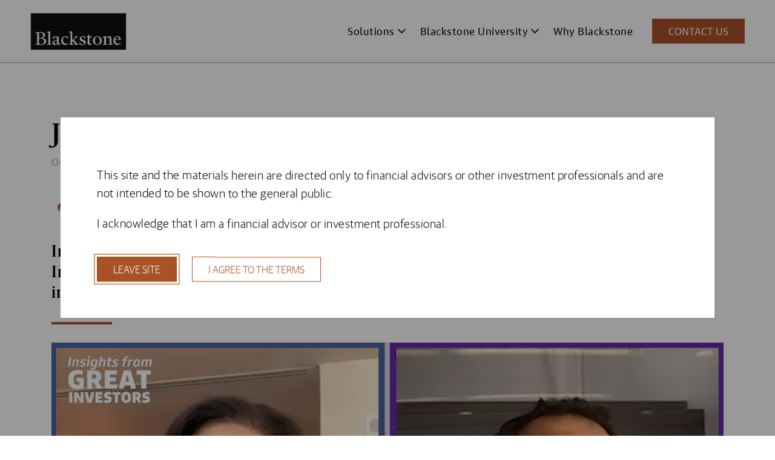

--- FILE ---
content_type: text/html; charset=UTF-8
request_url: https://pws.blackstone.com/education-insights/article/jon-gray-joins-talks-at-gs/
body_size: 27146
content:

<!DOCTYPE html>
<html lang="en-US" class="no-js">
	<head>
		<meta http-equiv="X-UA-Compatible" content="IE=edge" />
		<meta charset="UTF-8" /><script type="text/javascript">(window.NREUM||(NREUM={})).init={ajax:{deny_list:["bam.nr-data.net"]},feature_flags:["soft_nav"]};(window.NREUM||(NREUM={})).loader_config={licenseKey:"NRJS-a87f8c3ef941511fee4",applicationID:"756523417",browserID:"756525897"};;/*! For license information please see nr-loader-rum-1.308.0.min.js.LICENSE.txt */
(()=>{var e,t,r={163:(e,t,r)=>{"use strict";r.d(t,{j:()=>E});var n=r(384),i=r(1741);var a=r(2555);r(860).K7.genericEvents;const s="experimental.resources",o="register",c=e=>{if(!e||"string"!=typeof e)return!1;try{document.createDocumentFragment().querySelector(e)}catch{return!1}return!0};var d=r(2614),u=r(944),l=r(8122);const f="[data-nr-mask]",g=e=>(0,l.a)(e,(()=>{const e={feature_flags:[],experimental:{allow_registered_children:!1,resources:!1},mask_selector:"*",block_selector:"[data-nr-block]",mask_input_options:{color:!1,date:!1,"datetime-local":!1,email:!1,month:!1,number:!1,range:!1,search:!1,tel:!1,text:!1,time:!1,url:!1,week:!1,textarea:!1,select:!1,password:!0}};return{ajax:{deny_list:void 0,block_internal:!0,enabled:!0,autoStart:!0},api:{get allow_registered_children(){return e.feature_flags.includes(o)||e.experimental.allow_registered_children},set allow_registered_children(t){e.experimental.allow_registered_children=t},duplicate_registered_data:!1},browser_consent_mode:{enabled:!1},distributed_tracing:{enabled:void 0,exclude_newrelic_header:void 0,cors_use_newrelic_header:void 0,cors_use_tracecontext_headers:void 0,allowed_origins:void 0},get feature_flags(){return e.feature_flags},set feature_flags(t){e.feature_flags=t},generic_events:{enabled:!0,autoStart:!0},harvest:{interval:30},jserrors:{enabled:!0,autoStart:!0},logging:{enabled:!0,autoStart:!0},metrics:{enabled:!0,autoStart:!0},obfuscate:void 0,page_action:{enabled:!0},page_view_event:{enabled:!0,autoStart:!0},page_view_timing:{enabled:!0,autoStart:!0},performance:{capture_marks:!1,capture_measures:!1,capture_detail:!0,resources:{get enabled(){return e.feature_flags.includes(s)||e.experimental.resources},set enabled(t){e.experimental.resources=t},asset_types:[],first_party_domains:[],ignore_newrelic:!0}},privacy:{cookies_enabled:!0},proxy:{assets:void 0,beacon:void 0},session:{expiresMs:d.wk,inactiveMs:d.BB},session_replay:{autoStart:!0,enabled:!1,preload:!1,sampling_rate:10,error_sampling_rate:100,collect_fonts:!1,inline_images:!1,fix_stylesheets:!0,mask_all_inputs:!0,get mask_text_selector(){return e.mask_selector},set mask_text_selector(t){c(t)?e.mask_selector="".concat(t,",").concat(f):""===t||null===t?e.mask_selector=f:(0,u.R)(5,t)},get block_class(){return"nr-block"},get ignore_class(){return"nr-ignore"},get mask_text_class(){return"nr-mask"},get block_selector(){return e.block_selector},set block_selector(t){c(t)?e.block_selector+=",".concat(t):""!==t&&(0,u.R)(6,t)},get mask_input_options(){return e.mask_input_options},set mask_input_options(t){t&&"object"==typeof t?e.mask_input_options={...t,password:!0}:(0,u.R)(7,t)}},session_trace:{enabled:!0,autoStart:!0},soft_navigations:{enabled:!0,autoStart:!0},spa:{enabled:!0,autoStart:!0},ssl:void 0,user_actions:{enabled:!0,elementAttributes:["id","className","tagName","type"]}}})());var p=r(6154),m=r(9324);let h=0;const v={buildEnv:m.F3,distMethod:m.Xs,version:m.xv,originTime:p.WN},b={consented:!1},y={appMetadata:{},get consented(){return this.session?.state?.consent||b.consented},set consented(e){b.consented=e},customTransaction:void 0,denyList:void 0,disabled:!1,harvester:void 0,isolatedBacklog:!1,isRecording:!1,loaderType:void 0,maxBytes:3e4,obfuscator:void 0,onerror:void 0,ptid:void 0,releaseIds:{},session:void 0,timeKeeper:void 0,registeredEntities:[],jsAttributesMetadata:{bytes:0},get harvestCount(){return++h}},_=e=>{const t=(0,l.a)(e,y),r=Object.keys(v).reduce((e,t)=>(e[t]={value:v[t],writable:!1,configurable:!0,enumerable:!0},e),{});return Object.defineProperties(t,r)};var w=r(5701);const x=e=>{const t=e.startsWith("http");e+="/",r.p=t?e:"https://"+e};var R=r(7836),k=r(3241);const A={accountID:void 0,trustKey:void 0,agentID:void 0,licenseKey:void 0,applicationID:void 0,xpid:void 0},S=e=>(0,l.a)(e,A),T=new Set;function E(e,t={},r,s){let{init:o,info:c,loader_config:d,runtime:u={},exposed:l=!0}=t;if(!c){const e=(0,n.pV)();o=e.init,c=e.info,d=e.loader_config}e.init=g(o||{}),e.loader_config=S(d||{}),c.jsAttributes??={},p.bv&&(c.jsAttributes.isWorker=!0),e.info=(0,a.D)(c);const f=e.init,m=[c.beacon,c.errorBeacon];T.has(e.agentIdentifier)||(f.proxy.assets&&(x(f.proxy.assets),m.push(f.proxy.assets)),f.proxy.beacon&&m.push(f.proxy.beacon),e.beacons=[...m],function(e){const t=(0,n.pV)();Object.getOwnPropertyNames(i.W.prototype).forEach(r=>{const n=i.W.prototype[r];if("function"!=typeof n||"constructor"===n)return;let a=t[r];e[r]&&!1!==e.exposed&&"micro-agent"!==e.runtime?.loaderType&&(t[r]=(...t)=>{const n=e[r](...t);return a?a(...t):n})})}(e),(0,n.US)("activatedFeatures",w.B)),u.denyList=[...f.ajax.deny_list||[],...f.ajax.block_internal?m:[]],u.ptid=e.agentIdentifier,u.loaderType=r,e.runtime=_(u),T.has(e.agentIdentifier)||(e.ee=R.ee.get(e.agentIdentifier),e.exposed=l,(0,k.W)({agentIdentifier:e.agentIdentifier,drained:!!w.B?.[e.agentIdentifier],type:"lifecycle",name:"initialize",feature:void 0,data:e.config})),T.add(e.agentIdentifier)}},384:(e,t,r)=>{"use strict";r.d(t,{NT:()=>s,US:()=>u,Zm:()=>o,bQ:()=>d,dV:()=>c,pV:()=>l});var n=r(6154),i=r(1863),a=r(1910);const s={beacon:"bam.nr-data.net",errorBeacon:"bam.nr-data.net"};function o(){return n.gm.NREUM||(n.gm.NREUM={}),void 0===n.gm.newrelic&&(n.gm.newrelic=n.gm.NREUM),n.gm.NREUM}function c(){let e=o();return e.o||(e.o={ST:n.gm.setTimeout,SI:n.gm.setImmediate||n.gm.setInterval,CT:n.gm.clearTimeout,XHR:n.gm.XMLHttpRequest,REQ:n.gm.Request,EV:n.gm.Event,PR:n.gm.Promise,MO:n.gm.MutationObserver,FETCH:n.gm.fetch,WS:n.gm.WebSocket},(0,a.i)(...Object.values(e.o))),e}function d(e,t){let r=o();r.initializedAgents??={},t.initializedAt={ms:(0,i.t)(),date:new Date},r.initializedAgents[e]=t}function u(e,t){o()[e]=t}function l(){return function(){let e=o();const t=e.info||{};e.info={beacon:s.beacon,errorBeacon:s.errorBeacon,...t}}(),function(){let e=o();const t=e.init||{};e.init={...t}}(),c(),function(){let e=o();const t=e.loader_config||{};e.loader_config={...t}}(),o()}},782:(e,t,r)=>{"use strict";r.d(t,{T:()=>n});const n=r(860).K7.pageViewTiming},860:(e,t,r)=>{"use strict";r.d(t,{$J:()=>u,K7:()=>c,P3:()=>d,XX:()=>i,Yy:()=>o,df:()=>a,qY:()=>n,v4:()=>s});const n="events",i="jserrors",a="browser/blobs",s="rum",o="browser/logs",c={ajax:"ajax",genericEvents:"generic_events",jserrors:i,logging:"logging",metrics:"metrics",pageAction:"page_action",pageViewEvent:"page_view_event",pageViewTiming:"page_view_timing",sessionReplay:"session_replay",sessionTrace:"session_trace",softNav:"soft_navigations",spa:"spa"},d={[c.pageViewEvent]:1,[c.pageViewTiming]:2,[c.metrics]:3,[c.jserrors]:4,[c.spa]:5,[c.ajax]:6,[c.sessionTrace]:7,[c.softNav]:8,[c.sessionReplay]:9,[c.logging]:10,[c.genericEvents]:11},u={[c.pageViewEvent]:s,[c.pageViewTiming]:n,[c.ajax]:n,[c.spa]:n,[c.softNav]:n,[c.metrics]:i,[c.jserrors]:i,[c.sessionTrace]:a,[c.sessionReplay]:a,[c.logging]:o,[c.genericEvents]:"ins"}},944:(e,t,r)=>{"use strict";r.d(t,{R:()=>i});var n=r(3241);function i(e,t){"function"==typeof console.debug&&(console.debug("New Relic Warning: https://github.com/newrelic/newrelic-browser-agent/blob/main/docs/warning-codes.md#".concat(e),t),(0,n.W)({agentIdentifier:null,drained:null,type:"data",name:"warn",feature:"warn",data:{code:e,secondary:t}}))}},1687:(e,t,r)=>{"use strict";r.d(t,{Ak:()=>d,Ze:()=>f,x3:()=>u});var n=r(3241),i=r(7836),a=r(3606),s=r(860),o=r(2646);const c={};function d(e,t){const r={staged:!1,priority:s.P3[t]||0};l(e),c[e].get(t)||c[e].set(t,r)}function u(e,t){e&&c[e]&&(c[e].get(t)&&c[e].delete(t),p(e,t,!1),c[e].size&&g(e))}function l(e){if(!e)throw new Error("agentIdentifier required");c[e]||(c[e]=new Map)}function f(e="",t="feature",r=!1){if(l(e),!e||!c[e].get(t)||r)return p(e,t);c[e].get(t).staged=!0,g(e)}function g(e){const t=Array.from(c[e]);t.every(([e,t])=>t.staged)&&(t.sort((e,t)=>e[1].priority-t[1].priority),t.forEach(([t])=>{c[e].delete(t),p(e,t)}))}function p(e,t,r=!0){const s=e?i.ee.get(e):i.ee,c=a.i.handlers;if(!s.aborted&&s.backlog&&c){if((0,n.W)({agentIdentifier:e,type:"lifecycle",name:"drain",feature:t}),r){const e=s.backlog[t],r=c[t];if(r){for(let t=0;e&&t<e.length;++t)m(e[t],r);Object.entries(r).forEach(([e,t])=>{Object.values(t||{}).forEach(t=>{t[0]?.on&&t[0]?.context()instanceof o.y&&t[0].on(e,t[1])})})}}s.isolatedBacklog||delete c[t],s.backlog[t]=null,s.emit("drain-"+t,[])}}function m(e,t){var r=e[1];Object.values(t[r]||{}).forEach(t=>{var r=e[0];if(t[0]===r){var n=t[1],i=e[3],a=e[2];n.apply(i,a)}})}},1738:(e,t,r)=>{"use strict";r.d(t,{U:()=>g,Y:()=>f});var n=r(3241),i=r(9908),a=r(1863),s=r(944),o=r(5701),c=r(3969),d=r(8362),u=r(860),l=r(4261);function f(e,t,r,a){const f=a||r;!f||f[e]&&f[e]!==d.d.prototype[e]||(f[e]=function(){(0,i.p)(c.xV,["API/"+e+"/called"],void 0,u.K7.metrics,r.ee),(0,n.W)({agentIdentifier:r.agentIdentifier,drained:!!o.B?.[r.agentIdentifier],type:"data",name:"api",feature:l.Pl+e,data:{}});try{return t.apply(this,arguments)}catch(e){(0,s.R)(23,e)}})}function g(e,t,r,n,s){const o=e.info;null===r?delete o.jsAttributes[t]:o.jsAttributes[t]=r,(s||null===r)&&(0,i.p)(l.Pl+n,[(0,a.t)(),t,r],void 0,"session",e.ee)}},1741:(e,t,r)=>{"use strict";r.d(t,{W:()=>a});var n=r(944),i=r(4261);class a{#e(e,...t){if(this[e]!==a.prototype[e])return this[e](...t);(0,n.R)(35,e)}addPageAction(e,t){return this.#e(i.hG,e,t)}register(e){return this.#e(i.eY,e)}recordCustomEvent(e,t){return this.#e(i.fF,e,t)}setPageViewName(e,t){return this.#e(i.Fw,e,t)}setCustomAttribute(e,t,r){return this.#e(i.cD,e,t,r)}noticeError(e,t){return this.#e(i.o5,e,t)}setUserId(e,t=!1){return this.#e(i.Dl,e,t)}setApplicationVersion(e){return this.#e(i.nb,e)}setErrorHandler(e){return this.#e(i.bt,e)}addRelease(e,t){return this.#e(i.k6,e,t)}log(e,t){return this.#e(i.$9,e,t)}start(){return this.#e(i.d3)}finished(e){return this.#e(i.BL,e)}recordReplay(){return this.#e(i.CH)}pauseReplay(){return this.#e(i.Tb)}addToTrace(e){return this.#e(i.U2,e)}setCurrentRouteName(e){return this.#e(i.PA,e)}interaction(e){return this.#e(i.dT,e)}wrapLogger(e,t,r){return this.#e(i.Wb,e,t,r)}measure(e,t){return this.#e(i.V1,e,t)}consent(e){return this.#e(i.Pv,e)}}},1863:(e,t,r)=>{"use strict";function n(){return Math.floor(performance.now())}r.d(t,{t:()=>n})},1910:(e,t,r)=>{"use strict";r.d(t,{i:()=>a});var n=r(944);const i=new Map;function a(...e){return e.every(e=>{if(i.has(e))return i.get(e);const t="function"==typeof e?e.toString():"",r=t.includes("[native code]"),a=t.includes("nrWrapper");return r||a||(0,n.R)(64,e?.name||t),i.set(e,r),r})}},2555:(e,t,r)=>{"use strict";r.d(t,{D:()=>o,f:()=>s});var n=r(384),i=r(8122);const a={beacon:n.NT.beacon,errorBeacon:n.NT.errorBeacon,licenseKey:void 0,applicationID:void 0,sa:void 0,queueTime:void 0,applicationTime:void 0,ttGuid:void 0,user:void 0,account:void 0,product:void 0,extra:void 0,jsAttributes:{},userAttributes:void 0,atts:void 0,transactionName:void 0,tNamePlain:void 0};function s(e){try{return!!e.licenseKey&&!!e.errorBeacon&&!!e.applicationID}catch(e){return!1}}const o=e=>(0,i.a)(e,a)},2614:(e,t,r)=>{"use strict";r.d(t,{BB:()=>s,H3:()=>n,g:()=>d,iL:()=>c,tS:()=>o,uh:()=>i,wk:()=>a});const n="NRBA",i="SESSION",a=144e5,s=18e5,o={STARTED:"session-started",PAUSE:"session-pause",RESET:"session-reset",RESUME:"session-resume",UPDATE:"session-update"},c={SAME_TAB:"same-tab",CROSS_TAB:"cross-tab"},d={OFF:0,FULL:1,ERROR:2}},2646:(e,t,r)=>{"use strict";r.d(t,{y:()=>n});class n{constructor(e){this.contextId=e}}},2843:(e,t,r)=>{"use strict";r.d(t,{G:()=>a,u:()=>i});var n=r(3878);function i(e,t=!1,r,i){(0,n.DD)("visibilitychange",function(){if(t)return void("hidden"===document.visibilityState&&e());e(document.visibilityState)},r,i)}function a(e,t,r){(0,n.sp)("pagehide",e,t,r)}},3241:(e,t,r)=>{"use strict";r.d(t,{W:()=>a});var n=r(6154);const i="newrelic";function a(e={}){try{n.gm.dispatchEvent(new CustomEvent(i,{detail:e}))}catch(e){}}},3606:(e,t,r)=>{"use strict";r.d(t,{i:()=>a});var n=r(9908);a.on=s;var i=a.handlers={};function a(e,t,r,a){s(a||n.d,i,e,t,r)}function s(e,t,r,i,a){a||(a="feature"),e||(e=n.d);var s=t[a]=t[a]||{};(s[r]=s[r]||[]).push([e,i])}},3878:(e,t,r)=>{"use strict";function n(e,t){return{capture:e,passive:!1,signal:t}}function i(e,t,r=!1,i){window.addEventListener(e,t,n(r,i))}function a(e,t,r=!1,i){document.addEventListener(e,t,n(r,i))}r.d(t,{DD:()=>a,jT:()=>n,sp:()=>i})},3969:(e,t,r)=>{"use strict";r.d(t,{TZ:()=>n,XG:()=>o,rs:()=>i,xV:()=>s,z_:()=>a});const n=r(860).K7.metrics,i="sm",a="cm",s="storeSupportabilityMetrics",o="storeEventMetrics"},4234:(e,t,r)=>{"use strict";r.d(t,{W:()=>a});var n=r(7836),i=r(1687);class a{constructor(e,t){this.agentIdentifier=e,this.ee=n.ee.get(e),this.featureName=t,this.blocked=!1}deregisterDrain(){(0,i.x3)(this.agentIdentifier,this.featureName)}}},4261:(e,t,r)=>{"use strict";r.d(t,{$9:()=>d,BL:()=>o,CH:()=>g,Dl:()=>_,Fw:()=>y,PA:()=>h,Pl:()=>n,Pv:()=>k,Tb:()=>l,U2:()=>a,V1:()=>R,Wb:()=>x,bt:()=>b,cD:()=>v,d3:()=>w,dT:()=>c,eY:()=>p,fF:()=>f,hG:()=>i,k6:()=>s,nb:()=>m,o5:()=>u});const n="api-",i="addPageAction",a="addToTrace",s="addRelease",o="finished",c="interaction",d="log",u="noticeError",l="pauseReplay",f="recordCustomEvent",g="recordReplay",p="register",m="setApplicationVersion",h="setCurrentRouteName",v="setCustomAttribute",b="setErrorHandler",y="setPageViewName",_="setUserId",w="start",x="wrapLogger",R="measure",k="consent"},5289:(e,t,r)=>{"use strict";r.d(t,{GG:()=>s,Qr:()=>c,sB:()=>o});var n=r(3878),i=r(6389);function a(){return"undefined"==typeof document||"complete"===document.readyState}function s(e,t){if(a())return e();const r=(0,i.J)(e),s=setInterval(()=>{a()&&(clearInterval(s),r())},500);(0,n.sp)("load",r,t)}function o(e){if(a())return e();(0,n.DD)("DOMContentLoaded",e)}function c(e){if(a())return e();(0,n.sp)("popstate",e)}},5607:(e,t,r)=>{"use strict";r.d(t,{W:()=>n});const n=(0,r(9566).bz)()},5701:(e,t,r)=>{"use strict";r.d(t,{B:()=>a,t:()=>s});var n=r(3241);const i=new Set,a={};function s(e,t){const r=t.agentIdentifier;a[r]??={},e&&"object"==typeof e&&(i.has(r)||(t.ee.emit("rumresp",[e]),a[r]=e,i.add(r),(0,n.W)({agentIdentifier:r,loaded:!0,drained:!0,type:"lifecycle",name:"load",feature:void 0,data:e})))}},6154:(e,t,r)=>{"use strict";r.d(t,{OF:()=>c,RI:()=>i,WN:()=>u,bv:()=>a,eN:()=>l,gm:()=>s,mw:()=>o,sb:()=>d});var n=r(1863);const i="undefined"!=typeof window&&!!window.document,a="undefined"!=typeof WorkerGlobalScope&&("undefined"!=typeof self&&self instanceof WorkerGlobalScope&&self.navigator instanceof WorkerNavigator||"undefined"!=typeof globalThis&&globalThis instanceof WorkerGlobalScope&&globalThis.navigator instanceof WorkerNavigator),s=i?window:"undefined"!=typeof WorkerGlobalScope&&("undefined"!=typeof self&&self instanceof WorkerGlobalScope&&self||"undefined"!=typeof globalThis&&globalThis instanceof WorkerGlobalScope&&globalThis),o=Boolean("hidden"===s?.document?.visibilityState),c=/iPad|iPhone|iPod/.test(s.navigator?.userAgent),d=c&&"undefined"==typeof SharedWorker,u=((()=>{const e=s.navigator?.userAgent?.match(/Firefox[/\s](\d+\.\d+)/);Array.isArray(e)&&e.length>=2&&e[1]})(),Date.now()-(0,n.t)()),l=()=>"undefined"!=typeof PerformanceNavigationTiming&&s?.performance?.getEntriesByType("navigation")?.[0]?.responseStart},6389:(e,t,r)=>{"use strict";function n(e,t=500,r={}){const n=r?.leading||!1;let i;return(...r)=>{n&&void 0===i&&(e.apply(this,r),i=setTimeout(()=>{i=clearTimeout(i)},t)),n||(clearTimeout(i),i=setTimeout(()=>{e.apply(this,r)},t))}}function i(e){let t=!1;return(...r)=>{t||(t=!0,e.apply(this,r))}}r.d(t,{J:()=>i,s:()=>n})},6630:(e,t,r)=>{"use strict";r.d(t,{T:()=>n});const n=r(860).K7.pageViewEvent},7699:(e,t,r)=>{"use strict";r.d(t,{It:()=>a,KC:()=>o,No:()=>i,qh:()=>s});var n=r(860);const i=16e3,a=1e6,s="SESSION_ERROR",o={[n.K7.logging]:!0,[n.K7.genericEvents]:!1,[n.K7.jserrors]:!1,[n.K7.ajax]:!1}},7836:(e,t,r)=>{"use strict";r.d(t,{P:()=>o,ee:()=>c});var n=r(384),i=r(8990),a=r(2646),s=r(5607);const o="nr@context:".concat(s.W),c=function e(t,r){var n={},s={},u={},l=!1;try{l=16===r.length&&d.initializedAgents?.[r]?.runtime.isolatedBacklog}catch(e){}var f={on:p,addEventListener:p,removeEventListener:function(e,t){var r=n[e];if(!r)return;for(var i=0;i<r.length;i++)r[i]===t&&r.splice(i,1)},emit:function(e,r,n,i,a){!1!==a&&(a=!0);if(c.aborted&&!i)return;t&&a&&t.emit(e,r,n);var o=g(n);m(e).forEach(e=>{e.apply(o,r)});var d=v()[s[e]];d&&d.push([f,e,r,o]);return o},get:h,listeners:m,context:g,buffer:function(e,t){const r=v();if(t=t||"feature",f.aborted)return;Object.entries(e||{}).forEach(([e,n])=>{s[n]=t,t in r||(r[t]=[])})},abort:function(){f._aborted=!0,Object.keys(f.backlog).forEach(e=>{delete f.backlog[e]})},isBuffering:function(e){return!!v()[s[e]]},debugId:r,backlog:l?{}:t&&"object"==typeof t.backlog?t.backlog:{},isolatedBacklog:l};return Object.defineProperty(f,"aborted",{get:()=>{let e=f._aborted||!1;return e||(t&&(e=t.aborted),e)}}),f;function g(e){return e&&e instanceof a.y?e:e?(0,i.I)(e,o,()=>new a.y(o)):new a.y(o)}function p(e,t){n[e]=m(e).concat(t)}function m(e){return n[e]||[]}function h(t){return u[t]=u[t]||e(f,t)}function v(){return f.backlog}}(void 0,"globalEE"),d=(0,n.Zm)();d.ee||(d.ee=c)},8122:(e,t,r)=>{"use strict";r.d(t,{a:()=>i});var n=r(944);function i(e,t){try{if(!e||"object"!=typeof e)return(0,n.R)(3);if(!t||"object"!=typeof t)return(0,n.R)(4);const r=Object.create(Object.getPrototypeOf(t),Object.getOwnPropertyDescriptors(t)),a=0===Object.keys(r).length?e:r;for(let s in a)if(void 0!==e[s])try{if(null===e[s]){r[s]=null;continue}Array.isArray(e[s])&&Array.isArray(t[s])?r[s]=Array.from(new Set([...e[s],...t[s]])):"object"==typeof e[s]&&"object"==typeof t[s]?r[s]=i(e[s],t[s]):r[s]=e[s]}catch(e){r[s]||(0,n.R)(1,e)}return r}catch(e){(0,n.R)(2,e)}}},8362:(e,t,r)=>{"use strict";r.d(t,{d:()=>a});var n=r(9566),i=r(1741);class a extends i.W{agentIdentifier=(0,n.LA)(16)}},8374:(e,t,r)=>{r.nc=(()=>{try{return document?.currentScript?.nonce}catch(e){}return""})()},8990:(e,t,r)=>{"use strict";r.d(t,{I:()=>i});var n=Object.prototype.hasOwnProperty;function i(e,t,r){if(n.call(e,t))return e[t];var i=r();if(Object.defineProperty&&Object.keys)try{return Object.defineProperty(e,t,{value:i,writable:!0,enumerable:!1}),i}catch(e){}return e[t]=i,i}},9324:(e,t,r)=>{"use strict";r.d(t,{F3:()=>i,Xs:()=>a,xv:()=>n});const n="1.308.0",i="PROD",a="CDN"},9566:(e,t,r)=>{"use strict";r.d(t,{LA:()=>o,bz:()=>s});var n=r(6154);const i="xxxxxxxx-xxxx-4xxx-yxxx-xxxxxxxxxxxx";function a(e,t){return e?15&e[t]:16*Math.random()|0}function s(){const e=n.gm?.crypto||n.gm?.msCrypto;let t,r=0;return e&&e.getRandomValues&&(t=e.getRandomValues(new Uint8Array(30))),i.split("").map(e=>"x"===e?a(t,r++).toString(16):"y"===e?(3&a()|8).toString(16):e).join("")}function o(e){const t=n.gm?.crypto||n.gm?.msCrypto;let r,i=0;t&&t.getRandomValues&&(r=t.getRandomValues(new Uint8Array(e)));const s=[];for(var o=0;o<e;o++)s.push(a(r,i++).toString(16));return s.join("")}},9908:(e,t,r)=>{"use strict";r.d(t,{d:()=>n,p:()=>i});var n=r(7836).ee.get("handle");function i(e,t,r,i,a){a?(a.buffer([e],i),a.emit(e,t,r)):(n.buffer([e],i),n.emit(e,t,r))}}},n={};function i(e){var t=n[e];if(void 0!==t)return t.exports;var a=n[e]={exports:{}};return r[e](a,a.exports,i),a.exports}i.m=r,i.d=(e,t)=>{for(var r in t)i.o(t,r)&&!i.o(e,r)&&Object.defineProperty(e,r,{enumerable:!0,get:t[r]})},i.f={},i.e=e=>Promise.all(Object.keys(i.f).reduce((t,r)=>(i.f[r](e,t),t),[])),i.u=e=>"nr-rum-1.308.0.min.js",i.o=(e,t)=>Object.prototype.hasOwnProperty.call(e,t),e={},t="NRBA-1.308.0.PROD:",i.l=(r,n,a,s)=>{if(e[r])e[r].push(n);else{var o,c;if(void 0!==a)for(var d=document.getElementsByTagName("script"),u=0;u<d.length;u++){var l=d[u];if(l.getAttribute("src")==r||l.getAttribute("data-webpack")==t+a){o=l;break}}if(!o){c=!0;var f={296:"sha512-+MIMDsOcckGXa1EdWHqFNv7P+JUkd5kQwCBr3KE6uCvnsBNUrdSt4a/3/L4j4TxtnaMNjHpza2/erNQbpacJQA=="};(o=document.createElement("script")).charset="utf-8",i.nc&&o.setAttribute("nonce",i.nc),o.setAttribute("data-webpack",t+a),o.src=r,0!==o.src.indexOf(window.location.origin+"/")&&(o.crossOrigin="anonymous"),f[s]&&(o.integrity=f[s])}e[r]=[n];var g=(t,n)=>{o.onerror=o.onload=null,clearTimeout(p);var i=e[r];if(delete e[r],o.parentNode&&o.parentNode.removeChild(o),i&&i.forEach(e=>e(n)),t)return t(n)},p=setTimeout(g.bind(null,void 0,{type:"timeout",target:o}),12e4);o.onerror=g.bind(null,o.onerror),o.onload=g.bind(null,o.onload),c&&document.head.appendChild(o)}},i.r=e=>{"undefined"!=typeof Symbol&&Symbol.toStringTag&&Object.defineProperty(e,Symbol.toStringTag,{value:"Module"}),Object.defineProperty(e,"__esModule",{value:!0})},i.p="https://js-agent.newrelic.com/",(()=>{var e={374:0,840:0};i.f.j=(t,r)=>{var n=i.o(e,t)?e[t]:void 0;if(0!==n)if(n)r.push(n[2]);else{var a=new Promise((r,i)=>n=e[t]=[r,i]);r.push(n[2]=a);var s=i.p+i.u(t),o=new Error;i.l(s,r=>{if(i.o(e,t)&&(0!==(n=e[t])&&(e[t]=void 0),n)){var a=r&&("load"===r.type?"missing":r.type),s=r&&r.target&&r.target.src;o.message="Loading chunk "+t+" failed: ("+a+": "+s+")",o.name="ChunkLoadError",o.type=a,o.request=s,n[1](o)}},"chunk-"+t,t)}};var t=(t,r)=>{var n,a,[s,o,c]=r,d=0;if(s.some(t=>0!==e[t])){for(n in o)i.o(o,n)&&(i.m[n]=o[n]);if(c)c(i)}for(t&&t(r);d<s.length;d++)a=s[d],i.o(e,a)&&e[a]&&e[a][0](),e[a]=0},r=self["webpackChunk:NRBA-1.308.0.PROD"]=self["webpackChunk:NRBA-1.308.0.PROD"]||[];r.forEach(t.bind(null,0)),r.push=t.bind(null,r.push.bind(r))})(),(()=>{"use strict";i(8374);var e=i(8362),t=i(860);const r=Object.values(t.K7);var n=i(163);var a=i(9908),s=i(1863),o=i(4261),c=i(1738);var d=i(1687),u=i(4234),l=i(5289),f=i(6154),g=i(944),p=i(384);const m=e=>f.RI&&!0===e?.privacy.cookies_enabled;function h(e){return!!(0,p.dV)().o.MO&&m(e)&&!0===e?.session_trace.enabled}var v=i(6389),b=i(7699);class y extends u.W{constructor(e,t){super(e.agentIdentifier,t),this.agentRef=e,this.abortHandler=void 0,this.featAggregate=void 0,this.loadedSuccessfully=void 0,this.onAggregateImported=new Promise(e=>{this.loadedSuccessfully=e}),this.deferred=Promise.resolve(),!1===e.init[this.featureName].autoStart?this.deferred=new Promise((t,r)=>{this.ee.on("manual-start-all",(0,v.J)(()=>{(0,d.Ak)(e.agentIdentifier,this.featureName),t()}))}):(0,d.Ak)(e.agentIdentifier,t)}importAggregator(e,t,r={}){if(this.featAggregate)return;const n=async()=>{let n;await this.deferred;try{if(m(e.init)){const{setupAgentSession:t}=await i.e(296).then(i.bind(i,3305));n=t(e)}}catch(e){(0,g.R)(20,e),this.ee.emit("internal-error",[e]),(0,a.p)(b.qh,[e],void 0,this.featureName,this.ee)}try{if(!this.#t(this.featureName,n,e.init))return(0,d.Ze)(this.agentIdentifier,this.featureName),void this.loadedSuccessfully(!1);const{Aggregate:i}=await t();this.featAggregate=new i(e,r),e.runtime.harvester.initializedAggregates.push(this.featAggregate),this.loadedSuccessfully(!0)}catch(e){(0,g.R)(34,e),this.abortHandler?.(),(0,d.Ze)(this.agentIdentifier,this.featureName,!0),this.loadedSuccessfully(!1),this.ee&&this.ee.abort()}};f.RI?(0,l.GG)(()=>n(),!0):n()}#t(e,r,n){if(this.blocked)return!1;switch(e){case t.K7.sessionReplay:return h(n)&&!!r;case t.K7.sessionTrace:return!!r;default:return!0}}}var _=i(6630),w=i(2614),x=i(3241);class R extends y{static featureName=_.T;constructor(e){var t;super(e,_.T),this.setupInspectionEvents(e.agentIdentifier),t=e,(0,c.Y)(o.Fw,function(e,r){"string"==typeof e&&("/"!==e.charAt(0)&&(e="/"+e),t.runtime.customTransaction=(r||"http://custom.transaction")+e,(0,a.p)(o.Pl+o.Fw,[(0,s.t)()],void 0,void 0,t.ee))},t),this.importAggregator(e,()=>i.e(296).then(i.bind(i,3943)))}setupInspectionEvents(e){const t=(t,r)=>{t&&(0,x.W)({agentIdentifier:e,timeStamp:t.timeStamp,loaded:"complete"===t.target.readyState,type:"window",name:r,data:t.target.location+""})};(0,l.sB)(e=>{t(e,"DOMContentLoaded")}),(0,l.GG)(e=>{t(e,"load")}),(0,l.Qr)(e=>{t(e,"navigate")}),this.ee.on(w.tS.UPDATE,(t,r)=>{(0,x.W)({agentIdentifier:e,type:"lifecycle",name:"session",data:r})})}}class k extends e.d{constructor(e){var t;(super(),f.gm)?(this.features={},(0,p.bQ)(this.agentIdentifier,this),this.desiredFeatures=new Set(e.features||[]),this.desiredFeatures.add(R),(0,n.j)(this,e,e.loaderType||"agent"),t=this,(0,c.Y)(o.cD,function(e,r,n=!1){if("string"==typeof e){if(["string","number","boolean"].includes(typeof r)||null===r)return(0,c.U)(t,e,r,o.cD,n);(0,g.R)(40,typeof r)}else(0,g.R)(39,typeof e)},t),function(e){(0,c.Y)(o.Dl,function(t,r=!1){if("string"!=typeof t&&null!==t)return void(0,g.R)(41,typeof t);const n=e.info.jsAttributes["enduser.id"];r&&null!=n&&n!==t?(0,a.p)(o.Pl+"setUserIdAndResetSession",[t],void 0,"session",e.ee):(0,c.U)(e,"enduser.id",t,o.Dl,!0)},e)}(this),function(e){(0,c.Y)(o.nb,function(t){if("string"==typeof t||null===t)return(0,c.U)(e,"application.version",t,o.nb,!1);(0,g.R)(42,typeof t)},e)}(this),function(e){(0,c.Y)(o.d3,function(){e.ee.emit("manual-start-all")},e)}(this),function(e){(0,c.Y)(o.Pv,function(t=!0){if("boolean"==typeof t){if((0,a.p)(o.Pl+o.Pv,[t],void 0,"session",e.ee),e.runtime.consented=t,t){const t=e.features.page_view_event;t.onAggregateImported.then(e=>{const r=t.featAggregate;e&&!r.sentRum&&r.sendRum()})}}else(0,g.R)(65,typeof t)},e)}(this),this.run()):(0,g.R)(21)}get config(){return{info:this.info,init:this.init,loader_config:this.loader_config,runtime:this.runtime}}get api(){return this}run(){try{const e=function(e){const t={};return r.forEach(r=>{t[r]=!!e[r]?.enabled}),t}(this.init),n=[...this.desiredFeatures];n.sort((e,r)=>t.P3[e.featureName]-t.P3[r.featureName]),n.forEach(r=>{if(!e[r.featureName]&&r.featureName!==t.K7.pageViewEvent)return;if(r.featureName===t.K7.spa)return void(0,g.R)(67);const n=function(e){switch(e){case t.K7.ajax:return[t.K7.jserrors];case t.K7.sessionTrace:return[t.K7.ajax,t.K7.pageViewEvent];case t.K7.sessionReplay:return[t.K7.sessionTrace];case t.K7.pageViewTiming:return[t.K7.pageViewEvent];default:return[]}}(r.featureName).filter(e=>!(e in this.features));n.length>0&&(0,g.R)(36,{targetFeature:r.featureName,missingDependencies:n}),this.features[r.featureName]=new r(this)})}catch(e){(0,g.R)(22,e);for(const e in this.features)this.features[e].abortHandler?.();const t=(0,p.Zm)();delete t.initializedAgents[this.agentIdentifier]?.features,delete this.sharedAggregator;return t.ee.get(this.agentIdentifier).abort(),!1}}}var A=i(2843),S=i(782);class T extends y{static featureName=S.T;constructor(e){super(e,S.T),f.RI&&((0,A.u)(()=>(0,a.p)("docHidden",[(0,s.t)()],void 0,S.T,this.ee),!0),(0,A.G)(()=>(0,a.p)("winPagehide",[(0,s.t)()],void 0,S.T,this.ee)),this.importAggregator(e,()=>i.e(296).then(i.bind(i,2117))))}}var E=i(3969);class I extends y{static featureName=E.TZ;constructor(e){super(e,E.TZ),f.RI&&document.addEventListener("securitypolicyviolation",e=>{(0,a.p)(E.xV,["Generic/CSPViolation/Detected"],void 0,this.featureName,this.ee)}),this.importAggregator(e,()=>i.e(296).then(i.bind(i,9623)))}}new k({features:[R,T,I],loaderType:"lite"})})()})();</script>
		<meta name="viewport" content="width=device-width, initial-scale=1" />
		<link rel="preload" href="https://pws.blackstone.com/wp-content/themes/blackstone-main/assets/fonts/guardian/GuardianSans-Light-Web.woff2" as="font" type="font/woff2" crossorigin /><link rel="preload" href="https://pws.blackstone.com/wp-content/themes/blackstone-main/assets/fonts/guardian/GuardianTextSans-Medium-Web.woff2" as="font" type="font/woff2" crossorigin /><link rel="preload" href="https://pws.blackstone.com/wp-content/themes/blackstone-main/assets/fonts/guardian/GuardianTextSans-Regular-Web.woff2" as="font" type="font/woff2" crossorigin /><link rel="preload" href="https://pws.blackstone.com/wp-content/themes/blackstone-main/assets/fonts/sanomat/Sanomat-Medium-Web.woff2" as="font" type="font/woff2" crossorigin /><script>(function(html){html.className = html.className.replace(/\bno-js\b/,'js')})(document.documentElement);</script>
<meta name='robots' content='noindex, nofollow' />
	<style>img:is([sizes="auto" i], [sizes^="auto," i]) { contain-intrinsic-size: 3000px 1500px }</style>
	
	<!-- This site is optimized with the Yoast SEO plugin v21.7 - https://yoast.com/wordpress/plugins/seo/ -->
	<title>Jon Gray Joins ‘Talks at GS’ - Blackstone Private Wealth Solutions</title>
	<meta property="og:locale" content="en_US" />
	<meta property="og:type" content="article" />
	<meta property="og:title" content="Jon Gray Joins ‘Talks at GS’ - Blackstone Private Wealth Solutions" />
	<meta property="og:description" content="In an episode of “Talks at GS,” Jon Gray joins Alison Mass, Chairman of Goldman Sachs’ Investment Banking Division, for a discussion about the themes driving Blackstone’s investment approach." />
	<meta property="og:url" content="https://pws.blackstone.com/education-insights/article/jon-gray-joins-talks-at-gs/" />
	<meta property="og:site_name" content="Blackstone Private Wealth Solutions" />
	<meta property="article:modified_time" content="2024-08-02T01:14:32+00:00" />
	<meta property="og:image" content="https://pws.blackstone.com/wp-content/uploads/sites/5/2020/10/JG-GS-.jpg" />
	<meta property="og:image:width" content="1521" />
	<meta property="og:image:height" content="794" />
	<meta property="og:image:type" content="image/jpeg" />
	<meta name="twitter:card" content="summary_large_image" />
	<meta name="twitter:label1" content="Est. reading time" />
	<meta name="twitter:data1" content="3 minutes" />
	<script type="application/ld+json" class="yoast-schema-graph">{"@context":"https://schema.org","@graph":[{"@type":"WebPage","@id":"https://pws.blackstone.com/education-insights/article/jon-gray-joins-talks-at-gs/","url":"https://pws.blackstone.com/education-insights/article/jon-gray-joins-talks-at-gs/","name":"Jon Gray Joins ‘Talks at GS’ - Blackstone Private Wealth Solutions","isPartOf":{"@id":"https://pws.blackstone.com/#website"},"primaryImageOfPage":{"@id":"https://pws.blackstone.com/education-insights/article/jon-gray-joins-talks-at-gs/#primaryimage"},"image":{"@id":"https://pws.blackstone.com/education-insights/article/jon-gray-joins-talks-at-gs/#primaryimage"},"thumbnailUrl":"https://pws.blackstone.com/wp-content/uploads/sites/5/2020/10/JG-GS-.jpg","datePublished":"2020-10-27T16:32:00+00:00","dateModified":"2024-08-02T01:14:32+00:00","breadcrumb":{"@id":"https://pws.blackstone.com/education-insights/article/jon-gray-joins-talks-at-gs/#breadcrumb"},"inLanguage":"en-US","potentialAction":[{"@type":"ReadAction","target":["https://pws.blackstone.com/education-insights/article/jon-gray-joins-talks-at-gs/"]}]},{"@type":"ImageObject","inLanguage":"en-US","@id":"https://pws.blackstone.com/education-insights/article/jon-gray-joins-talks-at-gs/#primaryimage","url":"https://pws.blackstone.com/wp-content/uploads/sites/5/2020/10/JG-GS-.jpg","contentUrl":"https://pws.blackstone.com/wp-content/uploads/sites/5/2020/10/JG-GS-.jpg","width":1521,"height":794,"caption":"Jon Gray Goldman Sachs Video"},{"@type":"BreadcrumbList","@id":"https://pws.blackstone.com/education-insights/article/jon-gray-joins-talks-at-gs/#breadcrumb","itemListElement":[{"@type":"ListItem","position":1,"name":"Home","item":"https://pws.blackstone.com/"},{"@type":"ListItem","position":2,"name":"Insights","item":"https://pws.blackstone.com/education-insights/"},{"@type":"ListItem","position":3,"name":"Jon Gray Joins ‘Talks at GS’"}]},{"@type":"WebSite","@id":"https://pws.blackstone.com/#website","url":"https://pws.blackstone.com/","name":"Blackstone Private Wealth Solutions","description":"","potentialAction":[{"@type":"SearchAction","target":{"@type":"EntryPoint","urlTemplate":"https://pws.blackstone.com/?s={search_term_string}"},"query-input":"required name=search_term_string"}],"inLanguage":"en-US"}]}</script>
	<!-- / Yoast SEO plugin. -->


<link rel='dns-prefetch' href='//stats.wp.com' />
<link rel='dns-prefetch' href='//players.brightcove.net' />
<link rel="alternate" type="application/rss+xml" title="Blackstone Private Wealth Solutions &raquo; Feed" href="https://pws.blackstone.com/feed/" />
<link rel="alternate" type="application/rss+xml" title="Blackstone Private Wealth Solutions &raquo; Comments Feed" href="https://pws.blackstone.com/comments/feed/" />
<script type="text/javascript">
/* <![CDATA[ */
window._wpemojiSettings = {"baseUrl":"https:\/\/s.w.org\/images\/core\/emoji\/15.0.3\/72x72\/","ext":".png","svgUrl":"https:\/\/s.w.org\/images\/core\/emoji\/15.0.3\/svg\/","svgExt":".svg","source":{"concatemoji":"https:\/\/pws.blackstone.com\/wp-includes\/js\/wp-emoji-release.min.js?ver=6.7.4"}};
/*! This file is auto-generated */
!function(i,n){var o,s,e;function c(e){try{var t={supportTests:e,timestamp:(new Date).valueOf()};sessionStorage.setItem(o,JSON.stringify(t))}catch(e){}}function p(e,t,n){e.clearRect(0,0,e.canvas.width,e.canvas.height),e.fillText(t,0,0);var t=new Uint32Array(e.getImageData(0,0,e.canvas.width,e.canvas.height).data),r=(e.clearRect(0,0,e.canvas.width,e.canvas.height),e.fillText(n,0,0),new Uint32Array(e.getImageData(0,0,e.canvas.width,e.canvas.height).data));return t.every(function(e,t){return e===r[t]})}function u(e,t,n){switch(t){case"flag":return n(e,"\ud83c\udff3\ufe0f\u200d\u26a7\ufe0f","\ud83c\udff3\ufe0f\u200b\u26a7\ufe0f")?!1:!n(e,"\ud83c\uddfa\ud83c\uddf3","\ud83c\uddfa\u200b\ud83c\uddf3")&&!n(e,"\ud83c\udff4\udb40\udc67\udb40\udc62\udb40\udc65\udb40\udc6e\udb40\udc67\udb40\udc7f","\ud83c\udff4\u200b\udb40\udc67\u200b\udb40\udc62\u200b\udb40\udc65\u200b\udb40\udc6e\u200b\udb40\udc67\u200b\udb40\udc7f");case"emoji":return!n(e,"\ud83d\udc26\u200d\u2b1b","\ud83d\udc26\u200b\u2b1b")}return!1}function f(e,t,n){var r="undefined"!=typeof WorkerGlobalScope&&self instanceof WorkerGlobalScope?new OffscreenCanvas(300,150):i.createElement("canvas"),a=r.getContext("2d",{willReadFrequently:!0}),o=(a.textBaseline="top",a.font="600 32px Arial",{});return e.forEach(function(e){o[e]=t(a,e,n)}),o}function t(e){var t=i.createElement("script");t.src=e,t.defer=!0,i.head.appendChild(t)}"undefined"!=typeof Promise&&(o="wpEmojiSettingsSupports",s=["flag","emoji"],n.supports={everything:!0,everythingExceptFlag:!0},e=new Promise(function(e){i.addEventListener("DOMContentLoaded",e,{once:!0})}),new Promise(function(t){var n=function(){try{var e=JSON.parse(sessionStorage.getItem(o));if("object"==typeof e&&"number"==typeof e.timestamp&&(new Date).valueOf()<e.timestamp+604800&&"object"==typeof e.supportTests)return e.supportTests}catch(e){}return null}();if(!n){if("undefined"!=typeof Worker&&"undefined"!=typeof OffscreenCanvas&&"undefined"!=typeof URL&&URL.createObjectURL&&"undefined"!=typeof Blob)try{var e="postMessage("+f.toString()+"("+[JSON.stringify(s),u.toString(),p.toString()].join(",")+"));",r=new Blob([e],{type:"text/javascript"}),a=new Worker(URL.createObjectURL(r),{name:"wpTestEmojiSupports"});return void(a.onmessage=function(e){c(n=e.data),a.terminate(),t(n)})}catch(e){}c(n=f(s,u,p))}t(n)}).then(function(e){for(var t in e)n.supports[t]=e[t],n.supports.everything=n.supports.everything&&n.supports[t],"flag"!==t&&(n.supports.everythingExceptFlag=n.supports.everythingExceptFlag&&n.supports[t]);n.supports.everythingExceptFlag=n.supports.everythingExceptFlag&&!n.supports.flag,n.DOMReady=!1,n.readyCallback=function(){n.DOMReady=!0}}).then(function(){return e}).then(function(){var e;n.supports.everything||(n.readyCallback(),(e=n.source||{}).concatemoji?t(e.concatemoji):e.wpemoji&&e.twemoji&&(t(e.twemoji),t(e.wpemoji)))}))}((window,document),window._wpemojiSettings);
/* ]]> */
</script>
<link rel='stylesheet' id='all-css-0' href='https://pws.blackstone.com/wp-content/mu-plugins/jetpack-15.4/modules/related-posts/related-posts.css?m=1768933005g' type='text/css' media='all' />
<style id='wp-emoji-styles-inline-css'>

	img.wp-smiley, img.emoji {
		display: inline !important;
		border: none !important;
		box-shadow: none !important;
		height: 1em !important;
		width: 1em !important;
		margin: 0 0.07em !important;
		vertical-align: -0.1em !important;
		background: none !important;
		padding: 0 !important;
	}
</style>
<link rel='stylesheet' id='all-css-2' href='https://pws.blackstone.com/_static/??-eJzTLy/QTc7PK0nNK9EvyClNz8wr1k8vBXKTUovS9ZNKM3NS9ItLKnNSi/WTcvKTs3VzMpOKEosqIYJ6ycXFOvrkGlGSkZoLNsI+19bQ3MzY1MzIwNQCACIZNk8=' type='text/css' media='all' />
<style id='safe-svg-svg-icon-style-inline-css'>
.safe-svg-cover .safe-svg-inside{display:inline-block;max-width:100%}.safe-svg-cover svg{height:100%;max-height:100%;max-width:100%;width:100%}

</style>
<link rel='stylesheet' id='all-css-4' href='https://pws.blackstone.com/_static/??-eJzTLy/QzcxLzilNSS3WzyrWz01NyUxMzUnNTc0rQeEU5CRWphbp5qSmJyZX6uVm5uklFxfr6OPTDpRD5sM02efaGpqbmVoaWBobWgIARPMu7Q==' type='text/css' media='all' />
<style id='jetpack-sharing-buttons-style-inline-css'>
.jetpack-sharing-buttons__services-list{display:flex;flex-direction:row;flex-wrap:wrap;gap:0;list-style-type:none;margin:5px;padding:0}.jetpack-sharing-buttons__services-list.has-small-icon-size{font-size:12px}.jetpack-sharing-buttons__services-list.has-normal-icon-size{font-size:16px}.jetpack-sharing-buttons__services-list.has-large-icon-size{font-size:24px}.jetpack-sharing-buttons__services-list.has-huge-icon-size{font-size:36px}@media print{.jetpack-sharing-buttons__services-list{display:none!important}}.editor-styles-wrapper .wp-block-jetpack-sharing-buttons{gap:0;padding-inline-start:0}ul.jetpack-sharing-buttons__services-list.has-background{padding:1.25em 2.375em}
</style>
<style id='elasticpress-facet-style-inline-css'>
.widget_ep-facet input[type=search],.wp-block-elasticpress-facet input[type=search]{margin-bottom:1rem}.widget_ep-facet .searchable .inner,.wp-block-elasticpress-facet .searchable .inner{max-height:20em;overflow:scroll}.widget_ep-facet .term.hide,.wp-block-elasticpress-facet .term.hide{display:none}.widget_ep-facet .empty-term,.wp-block-elasticpress-facet .empty-term{opacity:.5;position:relative}.widget_ep-facet .empty-term:after,.wp-block-elasticpress-facet .empty-term:after{bottom:0;content:" ";display:block;left:0;position:absolute;right:0;top:0;width:100%;z-index:2}.widget_ep-facet .level-1,.wp-block-elasticpress-facet .level-1{padding-left:20px}.widget_ep-facet .level-2,.wp-block-elasticpress-facet .level-2{padding-left:40px}.widget_ep-facet .level-3,.wp-block-elasticpress-facet .level-3{padding-left:60px}.widget_ep-facet .level-4,.wp-block-elasticpress-facet .level-4{padding-left:5pc}.widget_ep-facet .level-5,.wp-block-elasticpress-facet .level-5{padding-left:75pt}.widget_ep-facet input[disabled],.wp-block-elasticpress-facet input[disabled]{cursor:pointer;opacity:1}.widget_ep-facet .term a,.wp-block-elasticpress-facet .term a{-webkit-box-align:center;-ms-flex-align:center;align-items:center;display:-webkit-box;display:-ms-flexbox;display:flex;position:relative}.widget_ep-facet .term a:hover .ep-checkbox,.wp-block-elasticpress-facet .term a:hover .ep-checkbox{background-color:#ccc}.ep-checkbox{-webkit-box-align:center;-ms-flex-align:center;-ms-flex-negative:0;-webkit-box-pack:center;-ms-flex-pack:center;align-items:center;background-color:#eee;display:-webkit-box;display:-ms-flexbox;display:flex;flex-shrink:0;height:1em;justify-content:center;margin-right:.25em;width:1em}.ep-checkbox:after{border:solid #fff;border-width:0 .125em .125em 0;content:"";display:none;height:.5em;-webkit-transform:rotate(45deg);transform:rotate(45deg);width:.25em}.ep-checkbox.checked{background-color:#5e5e5e}.ep-checkbox.checked:after{display:block}

</style>
<link rel='stylesheet' id='all-css-8' href='https://pws.blackstone.com/wp-content/mu-plugins/search/elasticpress/dist/css/related-posts-block-styles.min.css?m=1767719924g' type='text/css' media='all' />
<link rel='stylesheet' id='shared-css' href='https://pws.blackstone.com/wp-content/themes/blackstone-main/dist/css/shared-style.css?ver=1768466253' media='all' />
<style id='classic-theme-styles-inline-css'>
/*! This file is auto-generated */
.wp-block-button__link{color:#fff;background-color:#32373c;border-radius:9999px;box-shadow:none;text-decoration:none;padding:calc(.667em + 2px) calc(1.333em + 2px);font-size:1.125em}.wp-block-file__button{background:#32373c;color:#fff;text-decoration:none}
</style>
<style id='global-styles-inline-css'>
:root{--wp--preset--aspect-ratio--square: 1;--wp--preset--aspect-ratio--4-3: 4/3;--wp--preset--aspect-ratio--3-4: 3/4;--wp--preset--aspect-ratio--3-2: 3/2;--wp--preset--aspect-ratio--2-3: 2/3;--wp--preset--aspect-ratio--16-9: 16/9;--wp--preset--aspect-ratio--9-16: 9/16;--wp--preset--color--black: #000;--wp--preset--color--cyan-bluish-gray: #abb8c3;--wp--preset--color--white: #fff;--wp--preset--color--pale-pink: #f78da7;--wp--preset--color--vivid-red: #cf2e2e;--wp--preset--color--luminous-vivid-orange: #ff6900;--wp--preset--color--luminous-vivid-amber: #fcb900;--wp--preset--color--light-green-cyan: #7bdcb5;--wp--preset--color--vivid-green-cyan: #00d084;--wp--preset--color--pale-cyan-blue: #8ed1fc;--wp--preset--color--vivid-cyan-blue: #0693e3;--wp--preset--color--vivid-purple: #9b51e0;--wp--preset--color--gray: #f8f8f8;--wp--preset--color--darkgray: #dcdbdc;--wp--preset--color--copper: #a95228;--wp--preset--gradient--vivid-cyan-blue-to-vivid-purple: linear-gradient(135deg,rgb(6,147,227) 0%,rgb(155,81,224) 100%);--wp--preset--gradient--light-green-cyan-to-vivid-green-cyan: linear-gradient(135deg,rgb(122,220,180) 0%,rgb(0,208,130) 100%);--wp--preset--gradient--luminous-vivid-amber-to-luminous-vivid-orange: linear-gradient(135deg,rgb(252,185,0) 0%,rgb(255,105,0) 100%);--wp--preset--gradient--luminous-vivid-orange-to-vivid-red: linear-gradient(135deg,rgb(255,105,0) 0%,rgb(207,46,46) 100%);--wp--preset--gradient--very-light-gray-to-cyan-bluish-gray: linear-gradient(135deg,rgb(238,238,238) 0%,rgb(169,184,195) 100%);--wp--preset--gradient--cool-to-warm-spectrum: linear-gradient(135deg,rgb(74,234,220) 0%,rgb(151,120,209) 20%,rgb(207,42,186) 40%,rgb(238,44,130) 60%,rgb(251,105,98) 80%,rgb(254,248,76) 100%);--wp--preset--gradient--blush-light-purple: linear-gradient(135deg,rgb(255,206,236) 0%,rgb(152,150,240) 100%);--wp--preset--gradient--blush-bordeaux: linear-gradient(135deg,rgb(254,205,165) 0%,rgb(254,45,45) 50%,rgb(107,0,62) 100%);--wp--preset--gradient--luminous-dusk: linear-gradient(135deg,rgb(255,203,112) 0%,rgb(199,81,192) 50%,rgb(65,88,208) 100%);--wp--preset--gradient--pale-ocean: linear-gradient(135deg,rgb(255,245,203) 0%,rgb(182,227,212) 50%,rgb(51,167,181) 100%);--wp--preset--gradient--electric-grass: linear-gradient(135deg,rgb(202,248,128) 0%,rgb(113,206,126) 100%);--wp--preset--gradient--midnight: linear-gradient(135deg,rgb(2,3,129) 0%,rgb(40,116,252) 100%);--wp--preset--font-size--small: 13px;--wp--preset--font-size--medium: 20px;--wp--preset--font-size--large: 36px;--wp--preset--font-size--x-large: 42px;--wp--preset--spacing--20: 0.44rem;--wp--preset--spacing--30: 0.67rem;--wp--preset--spacing--40: 1rem;--wp--preset--spacing--50: 1.5rem;--wp--preset--spacing--60: 2.25rem;--wp--preset--spacing--70: 3.38rem;--wp--preset--spacing--80: 5.06rem;--wp--preset--shadow--natural: 6px 6px 9px rgba(0, 0, 0, 0.2);--wp--preset--shadow--deep: 12px 12px 50px rgba(0, 0, 0, 0.4);--wp--preset--shadow--sharp: 6px 6px 0px rgba(0, 0, 0, 0.2);--wp--preset--shadow--outlined: 6px 6px 0px -3px rgb(255, 255, 255), 6px 6px rgb(0, 0, 0);--wp--preset--shadow--crisp: 6px 6px 0px rgb(0, 0, 0);}:where(.is-layout-flex){gap: 0.5em;}:where(.is-layout-grid){gap: 0.5em;}body .is-layout-flex{display: flex;}.is-layout-flex{flex-wrap: wrap;align-items: center;}.is-layout-flex > :is(*, div){margin: 0;}body .is-layout-grid{display: grid;}.is-layout-grid > :is(*, div){margin: 0;}:where(.wp-block-columns.is-layout-flex){gap: 2em;}:where(.wp-block-columns.is-layout-grid){gap: 2em;}:where(.wp-block-post-template.is-layout-flex){gap: 1.25em;}:where(.wp-block-post-template.is-layout-grid){gap: 1.25em;}.has-black-color{color: var(--wp--preset--color--black) !important;}.has-cyan-bluish-gray-color{color: var(--wp--preset--color--cyan-bluish-gray) !important;}.has-white-color{color: var(--wp--preset--color--white) !important;}.has-pale-pink-color{color: var(--wp--preset--color--pale-pink) !important;}.has-vivid-red-color{color: var(--wp--preset--color--vivid-red) !important;}.has-luminous-vivid-orange-color{color: var(--wp--preset--color--luminous-vivid-orange) !important;}.has-luminous-vivid-amber-color{color: var(--wp--preset--color--luminous-vivid-amber) !important;}.has-light-green-cyan-color{color: var(--wp--preset--color--light-green-cyan) !important;}.has-vivid-green-cyan-color{color: var(--wp--preset--color--vivid-green-cyan) !important;}.has-pale-cyan-blue-color{color: var(--wp--preset--color--pale-cyan-blue) !important;}.has-vivid-cyan-blue-color{color: var(--wp--preset--color--vivid-cyan-blue) !important;}.has-vivid-purple-color{color: var(--wp--preset--color--vivid-purple) !important;}.has-black-background-color{background-color: var(--wp--preset--color--black) !important;}.has-cyan-bluish-gray-background-color{background-color: var(--wp--preset--color--cyan-bluish-gray) !important;}.has-white-background-color{background-color: var(--wp--preset--color--white) !important;}.has-pale-pink-background-color{background-color: var(--wp--preset--color--pale-pink) !important;}.has-vivid-red-background-color{background-color: var(--wp--preset--color--vivid-red) !important;}.has-luminous-vivid-orange-background-color{background-color: var(--wp--preset--color--luminous-vivid-orange) !important;}.has-luminous-vivid-amber-background-color{background-color: var(--wp--preset--color--luminous-vivid-amber) !important;}.has-light-green-cyan-background-color{background-color: var(--wp--preset--color--light-green-cyan) !important;}.has-vivid-green-cyan-background-color{background-color: var(--wp--preset--color--vivid-green-cyan) !important;}.has-pale-cyan-blue-background-color{background-color: var(--wp--preset--color--pale-cyan-blue) !important;}.has-vivid-cyan-blue-background-color{background-color: var(--wp--preset--color--vivid-cyan-blue) !important;}.has-vivid-purple-background-color{background-color: var(--wp--preset--color--vivid-purple) !important;}.has-black-border-color{border-color: var(--wp--preset--color--black) !important;}.has-cyan-bluish-gray-border-color{border-color: var(--wp--preset--color--cyan-bluish-gray) !important;}.has-white-border-color{border-color: var(--wp--preset--color--white) !important;}.has-pale-pink-border-color{border-color: var(--wp--preset--color--pale-pink) !important;}.has-vivid-red-border-color{border-color: var(--wp--preset--color--vivid-red) !important;}.has-luminous-vivid-orange-border-color{border-color: var(--wp--preset--color--luminous-vivid-orange) !important;}.has-luminous-vivid-amber-border-color{border-color: var(--wp--preset--color--luminous-vivid-amber) !important;}.has-light-green-cyan-border-color{border-color: var(--wp--preset--color--light-green-cyan) !important;}.has-vivid-green-cyan-border-color{border-color: var(--wp--preset--color--vivid-green-cyan) !important;}.has-pale-cyan-blue-border-color{border-color: var(--wp--preset--color--pale-cyan-blue) !important;}.has-vivid-cyan-blue-border-color{border-color: var(--wp--preset--color--vivid-cyan-blue) !important;}.has-vivid-purple-border-color{border-color: var(--wp--preset--color--vivid-purple) !important;}.has-vivid-cyan-blue-to-vivid-purple-gradient-background{background: var(--wp--preset--gradient--vivid-cyan-blue-to-vivid-purple) !important;}.has-light-green-cyan-to-vivid-green-cyan-gradient-background{background: var(--wp--preset--gradient--light-green-cyan-to-vivid-green-cyan) !important;}.has-luminous-vivid-amber-to-luminous-vivid-orange-gradient-background{background: var(--wp--preset--gradient--luminous-vivid-amber-to-luminous-vivid-orange) !important;}.has-luminous-vivid-orange-to-vivid-red-gradient-background{background: var(--wp--preset--gradient--luminous-vivid-orange-to-vivid-red) !important;}.has-very-light-gray-to-cyan-bluish-gray-gradient-background{background: var(--wp--preset--gradient--very-light-gray-to-cyan-bluish-gray) !important;}.has-cool-to-warm-spectrum-gradient-background{background: var(--wp--preset--gradient--cool-to-warm-spectrum) !important;}.has-blush-light-purple-gradient-background{background: var(--wp--preset--gradient--blush-light-purple) !important;}.has-blush-bordeaux-gradient-background{background: var(--wp--preset--gradient--blush-bordeaux) !important;}.has-luminous-dusk-gradient-background{background: var(--wp--preset--gradient--luminous-dusk) !important;}.has-pale-ocean-gradient-background{background: var(--wp--preset--gradient--pale-ocean) !important;}.has-electric-grass-gradient-background{background: var(--wp--preset--gradient--electric-grass) !important;}.has-midnight-gradient-background{background: var(--wp--preset--gradient--midnight) !important;}.has-small-font-size{font-size: var(--wp--preset--font-size--small) !important;}.has-medium-font-size{font-size: var(--wp--preset--font-size--medium) !important;}.has-large-font-size{font-size: var(--wp--preset--font-size--large) !important;}.has-x-large-font-size{font-size: var(--wp--preset--font-size--x-large) !important;}
:where(.wp-block-columns.is-layout-flex){gap: 2em;}:where(.wp-block-columns.is-layout-grid){gap: 2em;}
:root :where(.wp-block-pullquote){font-size: 1.5em;line-height: 1.6;}
:where(.wp-block-post-template.is-layout-flex){gap: 1.25em;}:where(.wp-block-post-template.is-layout-grid){gap: 1.25em;}
:where(.wp-block-term-template.is-layout-flex){gap: 1.25em;}:where(.wp-block-term-template.is-layout-grid){gap: 1.25em;}
</style>
<link rel='stylesheet' id='styles-css' href='https://pws.blackstone.com/wp-content/themes/blackstone-main/dist/css/style.css?ver=1768466253' media='all' />
<link rel='stylesheet' id='print-css-20' href='https://pws.blackstone.com/wp-content/themes/blackstone-main/dist/css/print.css?m=1768466253g' type='text/css' media='print' />
<link rel='stylesheet' id='brightcove-pip-css-css' href='https://players.brightcove.net/videojs-pip/1/videojs-pip.css?ver=2.8.1' media='all' />
<link rel='stylesheet' id='all-css-22' href='https://pws.blackstone.com/wp-content/plugins/brightcove-video-connect/assets/css/brightcove_playlist.min.css?m=1490021776g' type='text/css' media='all' />
<script type="text/javascript" id="jetpack_related-posts-js-extra">
/* <![CDATA[ */
var related_posts_js_options = {"post_heading":"h4"};
/* ]]> */
</script>
<script type="text/javascript" src="https://pws.blackstone.com/wp-content/mu-plugins/jetpack-15.4/_inc/build/related-posts/related-posts.min.js?m=1768933004g" ></script><link rel="https://api.w.org/" href="https://pws.blackstone.com/wp-json/" /><link rel="alternate" title="JSON" type="application/json" href="https://pws.blackstone.com/wp-json/wp/v2/insight/2335" /><link rel="EditURI" type="application/rsd+xml" title="RSD" href="https://pws.blackstone.com/xmlrpc.php?rsd" />
<meta name="generator" content="WordPress 6.7.4" />
<link rel='shortlink' href='https://pws.blackstone.com/?p=2335' />
<link rel="alternate" title="oEmbed (JSON)" type="application/json+oembed" href="https://pws.blackstone.com/wp-json/oembed/1.0/embed?url=https%3A%2F%2Fpws.blackstone.com%2Feducation-insights%2Farticle%2Fjon-gray-joins-talks-at-gs%2F" />
<link rel="alternate" title="oEmbed (XML)" type="text/xml+oembed" href="https://pws.blackstone.com/wp-json/oembed/1.0/embed?url=https%3A%2F%2Fpws.blackstone.com%2Feducation-insights%2Farticle%2Fjon-gray-joins-talks-at-gs%2F&#038;format=xml" />
	<style>img#wpstats{display:none}</style>
		<link rel='manifest' href='https://pws.blackstone.com/wp-content/themes/blackstone-main/manifest.json' /><link rel="icon" href="https://pws.blackstone.com/wp-content/uploads/sites/5/2020/09/bx-favicon-192.png?w=32" sizes="32x32" />
<link rel="icon" href="https://pws.blackstone.com/wp-content/uploads/sites/5/2020/09/bx-favicon-192.png?w=192" sizes="192x192" />
<link rel="apple-touch-icon" href="https://pws.blackstone.com/wp-content/uploads/sites/5/2020/09/bx-favicon-192.png?w=180" />
<meta name="msapplication-TileImage" content="https://pws.blackstone.com/wp-content/uploads/sites/5/2020/09/bx-favicon-192.png?w=192" />
		<style type="text/css" id="wp-custom-css">
			.mt-minusmedium {
	margin-top: -40px;
	position: relative;
	z-index: 2;
}

.mt-minuslarge {
	margin-top: -80px;
	position: relative;
	z-index: 2;
}

/**
 * Securiti Cookie Banner spacing fix
 */
@media screen and (max-width: 480px) {

	.cc-message-container p {
		display:inline;
	}
}

/**
 * Vertical Carousel Fix
 * 
 */
.wp-block-blackstone-vertical-carousel__main-content article {
    width: 100%;
}

@media (max-width: 1024px) {
	.highcharts-legend {
		pointer-events: none;
	}
}

@media only screen and (min-device-width: 768px) and (max-device-width: 1024px) and (orientation: landscape) {
    .highcharts-legend {
        pointer-events: none;
    }
}
		</style>
			</head>
	<body class="insight-template-default single single-insight postid-2335 wp-embed-responsive blackstone-theme site pws light-body-font" x-ms-format-detection="none">
		
<!-- Google Tag Manager (noscript) -->
<noscript><iframe src="https://www.googletagmanager.com/ns.html?id=GTM-KR464GR"
height="0" width="0" style="display:none;visibility:hidden"></iframe></noscript>
<!-- End Google Tag Manager (noscript) -->

					<a href="#content" class="visually-hidden is-focusable">Skip to Content</a>
			<a href="#footer" class="visually-hidden is-focusable">Skip to Footer</a>

			<div class="site__main">
			<input type="hidden" class="current-lang" value="" >  				<div class="announcements-container">
									</div>
				<div class="interruptive-banner-container">

				</div>
				
								

<header class="site-header site-header--on-white  " role="banner">
	<div class="container-fluid container-fluid--full site-header__inner">

					<a href="https://pws.blackstone.com" class="site-header__logo"  data-gtm-category="Page Engagement" data-gtm-action="Navigation Click" data-gtm-label="Home">
				<img src="https://pws.blackstone.com/wp-content/uploads/sites/5/2023/11/blackstone-logo-white-stroke-2.png" alt="Blackstone Logo"  data-gtm-category="Page Engagement" data-gtm-action="Navigation Click" data-gtm-label="Home" />
				<h2 class="visually-hidden"  data-gtm-category="Page Engagement" data-gtm-action="Navigation Click" data-gtm-label="Home" >Blackstone Private Wealth Solutions</h2>
			</a>
				<!-- /.site-header__logo -->

		
							<a href="#primary-nav" class="site-header__toggle" aria-controls="primary-nav">
					<span class="site-header__toggle-icon" aria-hidden="true"></span>
					<span class="visually-hidden">Toggle Menu</span>
				</a>
				<!-- /.site-header__toggle -->

				<nav class="site-header__nav" role="navigation" itemscope="itemscope" itemtype="http://schema.org/SiteNavigationElement" aria-label="Primary Navigation">

											<ul id="primary-nav" class="menu site-header__menu"><li id="menu-item-77" class="menu-item menu-item-type-custom menu-item-object-custom menu-item-has-children menu-item-77"><a data-label-emea=""  data-url-emea=""  data-label-apac=""  data-url-apac="" data-label-us=""  data-url-us=""   href="#">Solutions</a>
<ul class="sub-menu">
	<li id="menu-item-84" class="menu-item menu-item--column menu-item-type-column menu-item-object-custom menu-item-has-children menu-item-84"><a data-label-emea=""  data-url-emea=""  data-label-apac=""  data-url-apac="" data-label-us=""  data-url-us=""   class="is-style-cta" style="display: none;">Menu Column</a>
	<ul class="sub-menu">
<li class="menu-item menu-item--title"  ><span class="is-style-h4">Real Estate</span></li></li>
<li class="menu-item menu-item--title"  ><span class="is-style-h5">BREIT</span></li></li>
		<li id="menu-item-87" class="menu-item menu-item-type-custom menu-item-object-custom menu-item-87"><a data-label-emea=""  data-url-emea=""  data-label-apac=""  data-url-apac="" data-label-us=""  data-url-us=""   href="https://www.breit.com/" class="is-style-cta">BLACKSTONE REAL ESTATE INCOME TRUST</a></li>
	</ul>
</li>
	<li id="menu-item-88" class="menu-item menu-item--column menu-item-type-column menu-item-object-custom menu-item-has-children menu-item-88 menu-item--column--separator"><a data-label-emea=""  data-url-emea=""  data-label-apac=""  data-url-apac="" data-label-us=""  data-url-us=""   class="is-style-cta" style="display: none;">Menu Column</a>
	<ul class="sub-menu">
<li class="menu-item menu-item--title"  ><span class="is-style-h4">Credit</span></li></li>
<li class="menu-item menu-item--title"  ><span class="is-style-h5">BCRED</span></li></li>
		<li id="menu-item-2468" class="menu-item menu-item-type-custom menu-item-object-custom menu-item-2468"><a data-label-emea=""  data-url-emea=""  data-label-apac=""  data-url-apac="" data-label-us=""  data-url-us=""   href="https://www.bcred.com/" class="is-style-cta">BLACKSTONE PRIVATE CREDIT FUND</a></li>
	</ul>
</li>
	<li id="menu-item-91" class="menu-item menu-item--column menu-item-type-column menu-item-object-custom menu-item-has-children menu-item-91 menu-item--column--separator"><a data-label-emea=""  data-url-emea=""  data-label-apac=""  data-url-apac="" data-label-us=""  data-url-us=""   class="is-style-cta" style="display: none;">Menu Column</a>
	<ul class="sub-menu">
<li class="menu-item menu-item--title"  ><span class="is-style-h4">Multi-Strategy</span></li></li>
<li class="menu-item menu-item--title"  ><span class="is-style-h5">BXMIX</span></li></li>
		<li id="menu-item-95" class="menu-item menu-item-type-custom menu-item-object-custom menu-item-95"><a data-label-emea=""  data-url-emea=""  data-label-apac=""  data-url-apac="" data-label-us=""  data-url-us=""   href="https://bxmix.blackstone.com/" class="is-style-cta">BLACKSTONE ALTERNATIVE MULTI-STRATEGY FUND</a></li>
	</ul>
</li>
<li class="menu-item menu-item--cta" data-site="PWS"  >View additional info on <a href="https://www.blackstone.com/our-businesses/registered-products">Blackstone.com</a></li></li>
</ul>
</li>
<li id="menu-item-4966" class="menu-item menu-item-type-post_type menu-item-object-page menu-item-has-children menu-item-4966"><a data-label-emea=""  data-url-emea=""  data-label-apac=""  data-url-apac="" data-label-us=""  data-url-us=""   href="https://pws.blackstone.com/blackstone-university/">Blackstone University</a>
<ul class="sub-menu">
	<li id="menu-item-97" class="menu-item menu-item--column menu-item-type-column menu-item-object-custom menu-item-has-children menu-item-97"><a data-label-emea=""  data-url-emea=""  data-label-apac=""  data-url-apac="" data-label-us=""  data-url-us=""   class="is-style-cta" style="display: none;">Menu Column</a>
	<ul class="sub-menu">
<li class="menu-item menu-item--title"  ><span class="is-style-h4">Essentials</span></li></li>
		<li id="menu-item-4475" class="menu-item menu-item-type-post_type menu-item-object-page menu-item-4475"><a data-label-emea=""  data-url-emea=""  data-label-apac=""  data-url-apac="" data-label-us=""  data-url-us=""   href="https://pws.blackstone.com/essentials-of-private-markets/" class="is-style-cta">Private Markets</a></li>
		<li id="menu-item-5494" class="menu-item menu-item-type-post_type menu-item-object-page menu-item-5494"><a data-label-emea=""  data-url-emea=""  data-label-apac=""  data-url-apac="" data-label-us=""  data-url-us=""   href="https://pws.blackstone.com/essentials-of-private-equity/" class="is-style-cta">Private Equity</a></li>
		<li id="menu-item-4868" class="menu-item menu-item-type-post_type menu-item-object-page menu-item-4868"><a data-label-emea=""  data-url-emea=""  data-label-apac=""  data-url-apac="" data-label-us=""  data-url-us=""   href="https://pws.blackstone.com/essentials-of-private-credit/" class="is-style-cta">Private Credit</a></li>
		<li id="menu-item-5440" class="menu-item menu-item-type-post_type menu-item-object-page menu-item-5440"><a data-label-emea=""  data-url-emea=""  data-label-apac=""  data-url-apac="" data-label-us=""  data-url-us=""   href="https://pws.blackstone.com/essentials-of-private-real-estate/" class="is-style-cta">Private Real Estate</a></li>
		<li id="menu-item-6474" class="menu-item menu-item-type-post_type menu-item-object-page menu-item-6474"><a data-label-emea=""  data-url-emea=""  data-label-apac=""  data-url-apac="" data-label-us=""  data-url-us=""   href="https://pws.blackstone.com/accessing-private-markets/" class="is-style-cta">Accessing Private Markets</a></li>
	</ul>
</li>
	<li id="menu-item-98" class="menu-item menu-item--column menu-item-type-column menu-item-object-custom menu-item-has-children menu-item-98"><a data-label-emea=""  data-url-emea=""  data-label-apac=""  data-url-apac="" data-label-us=""  data-url-us=""   class="is-style-cta" style="display: none;">Menu Column</a>
	<ul class="sub-menu">
<li class="menu-item menu-item--title"  ><span class="is-style-h4">Insights</span></li></li>
		<li id="menu-item-6619" class="menu-item menu-item-type-custom menu-item-object-custom menu-item-6619"><a data-label-emea=""  data-url-emea=""  data-label-apac=""  data-url-apac="" data-label-us=""  data-url-us=""   href="https://pws.blackstone.com/education-insights/" class="is-style-cta">View All</a></li>
		<li id="menu-item-5175" class="menu-item menu-item-type-custom menu-item-object-custom menu-item-5175"><a data-label-emea=""  data-url-emea=""  data-label-apac=""  data-url-apac="" data-label-us=""  data-url-us=""   href="https://pws.blackstone.com/education-insights/?insight-category=market-views" class="is-style-cta">Market Views</a></li>
		<li id="menu-item-5174" class="menu-item menu-item-type-custom menu-item-object-custom menu-item-5174"><a data-label-emea=""  data-url-emea=""  data-label-apac=""  data-url-apac="" data-label-us=""  data-url-us=""   href="https://pws.blackstone.com/education-insights/?insight-category=investment-strategy" class="is-style-cta">Investment Strategy</a></li>
		<li id="menu-item-5176" class="menu-item menu-item-type-custom menu-item-object-custom menu-item-5176"><a data-label-emea=""  data-url-emea=""  data-label-apac=""  data-url-apac="" data-label-us=""  data-url-us=""   href="https://pws.blackstone.com/education-insights/?insight-category=in-practice" class="is-style-cta">In Practice</a></li>
	</ul>
</li>
	<li id="menu-item-5167" class="menu-item menu-item--column menu-item-type-column menu-item-object-custom menu-item-has-children menu-item-5167"><a data-label-emea=""  data-url-emea=""  data-label-apac=""  data-url-apac="" data-label-us=""  data-url-us=""   class="is-style-cta" style="display: none;">Menu Column</a>
	<ul class="sub-menu">
<li class="menu-item menu-item--title"  ><span class="is-style-h4">Programs</span></li></li>
		<li id="menu-item-6587" class="menu-item menu-item-type-post_type menu-item-object-page menu-item-6587"><a data-label-emea=""  data-url-emea=""  data-label-apac=""  data-url-apac="" data-label-us=""  data-url-us=""   href="https://pws.blackstone.com/blackstone-university/" class="is-style-cta">Overview</a></li>
	</ul>
</li>
</ul>
</li>
<li id="menu-item-5232" class="menu-item menu-item-type-post_type menu-item-object-page menu-item-5232"><a data-label-emea=""  data-url-emea=""  data-label-apac=""  data-url-apac="" data-label-us=""  data-url-us=""   href="https://pws.blackstone.com/why-blackstone/">Why Blackstone</a></li>
<li class="menu-item menu-button menu-button__mobile"><button class="bs-button"  data-gtm-category="Form Engagement" data-gtm-action="CTA Click" data-gtm-label="Contact Us" data-a11y-dialog-show="flyout-1">Contact Us</button></li></ul>					
				</nav>
				<!-- /.site-header__nav -->
						</div>
</header>
<!-- /.site-header -->

				<div id="content" role="main" class="site-content">
		
	<div class="container-fluid">
					
				<article class="single-entry single-insight-wrapper bstn-section" itemtype="https://schema.org/CreativeWork" itemscope>
					<div class="is-style-h6 is-style-uppercase">
											</div>

					<h1 class="single-entry__title bstn-page-title is-style-h2 mb-xxsmall" itemprop="headline">
						Jon Gray Joins ‘Talks at GS’					</h1>

					<p class="bstn-post-meta single-entry__meta mt-zero grey-title">
						
						<time itemprop="datePublished" datetime="2020-10-27T12:32:00-04:00">
							October 27, 2020						</time>
					</p>

					
<div class="sharing-options mb-large mt-large">
	<div class="share-palette share-palette--tooltip">
		<button
			class="share-button open-button accordion-header share-palette--header"
			aria-expanded="false"
			data-enable-print="false"
			data-services="facebook,twitter,linkedin,email,copy-url"
			data-share-url="https://pws.blackstone.com/education-insights/article/jon-gray-joins-talks-at-gs/"
			data-page-title="Jon Gray Joins ‘Talks at GS’"
			data-print-url="https://pws.blackstone.com/education-insights/article/jon-gray-joins-talks-at-gs/?_print"
			 data-gtm-category="Content Engagement" data-gtm-action="CTA Click" data-gtm-label="Share | Jon Gray Joins ‘Talks at GS’"		>
			<svg focusable="false" class="svg-inline--fa fa-share fa-w-16" xmlns="http://www.w3.org/2000/svg" viewBox="0 0 512 512"><path fill="currentColor" d="M503.691 189.836L327.687 37.851C312.281 24.546 288 35.347 288 56.015v80.053C127.371 137.907 0 170.1 0 322.326c0 61.441 39.581 122.309 83.333 154.132 13.653 9.931 33.111-2.533 28.077-18.631C66.066 312.814 132.917 274.316 288 272.085V360c0 20.7 24.3 31.453 39.687 18.164l176.004-152c11.071-9.562 11.086-26.753 0-36.328z"></path></svg>		</button>
	</div>

						<button class="open-print-dialog share-button"
				aria-expanded="false"
				data-enable-print="false"
				data-print-url="https://pws.blackstone.com/education-insights/article/jon-gray-joins-talks-at-gs/?_print"
				 data-gtm-category="Content Engagement" data-gtm-action="CTA Click" data-gtm-label="PrintButton | https://pws.blackstone.com/education-insights/article/jon-gray-joins-talks-at-gs/?_print"			>
				<svg focusable="false" class="svg-inline--fa fa-print fa-w-16" xmlns="http://www.w3.org/2000/svg" viewBox="0 0 512 512"
					data-gtm-category="Content Engagement"
					data-gtm-action="CTA Click"
					data-gtm-label="PrintButton | https://pws.blackstone.com/education-insights/article/jon-gray-joins-talks-at-gs/?_print"> <!--//phpcs:ignore VariableAnalysis.CodeAnalysis.VariableAnalysis.UndefinedVariable -->
						<path fill="currentColor" d="M448 192V77.25c0-8.49-3.37-16.62-9.37-22.63L393.37 9.37c-6-6-14.14-9.37-22.63-9.37H96C78.33 0 64 14.33 64 32v160c-35.35 0-64 28.65-64 64v112c0 8.84 7.16 16 16 16h48v96c0 17.67 14.33 32 32 32h320c17.67 0 32-14.33 32-32v-96h48c8.84 0 16-7.16 16-16V256c0-35.35-28.65-64-64-64zm-64 256H128v-96h256v96zm0-224H128V64h192v48c0 8.84 7.16 16 16 16h48v96zm48 72c-13.25 0-24-10.75-24-24 0-13.26 10.75-24 24-24s24 10.74 24 24c0 13.25-10.75 24-24 24z"
						data-gtm-category="Content Engagement"
						data-gtm-action="CTA Click"
						data-gtm-label="PrintButton | https://pws.blackstone.com/education-insights/article/jon-gray-joins-talks-at-gs/?_print" /> <!--//phpcs:ignore VariableAnalysis.CodeAnalysis.VariableAnalysis.UndefinedVariable -->
				</svg>
				<span class="visually-hidden">Print Page</span>
			</button>
			
	
	</div>

					<div class="is-style-h4">
						In an episode of “Talks at GS,” Jon Gray joins Alison Mass, Chairman of Goldman Sachs’ Investment Banking Division, for a discussion about the themes driving Blackstone’s investment approach.					</div>

											<hr class="is-style-orange-block mt-medium">
						
					

<div class="wp-block-group brightcove-block">		<!-- Start of Brightcove Player -->
						<div style="display: block; position: relative; min-width: 0px; max-width: 640px;">
					<div style="padding-top: 56%; ">
						<video-js
								id="6203578720001"
								data-video-id="6203578720001" data-account="5843213364001"
								data-player="EFgk9fRzZ"
								data-usage="cms:WordPress:6.7.4:2.8.1:javascript"
								data-embed="default" class="video-js"
								data-application-id=""
								controls   								style="width: 100%; height: 100%; position: absolute; top: 0; bottom: 0; right: 0; left: 0;">
						</video-js>

						<script src="https://players.brightcove.net/5843213364001/EFgk9fRzZ_default/index.min.js"></script> 					</div>
				</div>
						<!-- End of Brightcove Player -->
		</div>


<p class="">In the video, Jon discusses two categories shaping our outlook: trends that have been temporarily disrupted by the pandemic, and those that have been accelerated.</p>



<p class="">Watch the full conversation above.</p>



<h4 class="wp-block-heading">The three industries – global travel, location-based entertainment, and urbanization – that have been temporarily interrupted by the pandemic</h4>



<p class="">In the past 50 years, global travel has grown at more than 5% annually.<sup>1</sup>&nbsp;With the onset of the coronavirus pandemic, this trend has faced a sharp reversal, as people are cancelling nonessential travel and spending more time at home. Airports, hotels, business meeting areas, and other industries associated with business and leisure travel have all experienced significant disruption as a result – however, this disruption is cyclical, not secular.</p>



<p class="">Amid stay-at-home mandates, location-based entertainment – such as amusement parks and entertainment venues – has also been interrupted. A rapid trend towards urbanization, especially among young people, has also decelerated amid pandemic fears. But despite current dislocation in these industries, Gray emphasizes the importance of taking a long-term perspective: “fundamentally [we believe] they will return over time and that will create opportunities.”</p>



<h4 class="wp-block-heading">The e-commerce, content creation and digital infrastructure sectors have seen rapid growth</h4>



<p class="">Global e-commerce retail sales were ~7% of total retail sales in 2015; in just five years, that figure has more than doubled, to 16%.<sup>2</sup>&nbsp;The pandemic has only accelerated this trend. As Gray notes, logistics has long been one of our highest-conviction investment themes globally, and our ~850M sq ft portfolio is well-positioned to benefit from this growth.</p>



<p class="">He also comments on the rise in content consumption in recent months – worldwide, people are streaming more movies, TV shows, and music. “All of this content we’re watching on our devices needs to get made. And so, there are businesses that service content creation, there are advertising businesses tied to that, and then there are physical assets.” Blackstone Real Estate’s recent&nbsp;<a href="https://www.blackstone.com/insights/article/three-reasons-why-blackstone-is-investing-in-content-production/">joint venture</a>&nbsp;with Hudson Pacific Properties to acquire a 2.2M sq ft collection of Hollywood studios and office buildings is a testament to our conviction in the sector.</p>



<p class="">With the movement of school, work, entertainment, and other parts of life online, digital infrastructure –such as wireless towers and data centers – has become increasingly vital to ensuring businesses and educational opportunities can continue functioning and people can remain connected. Our&nbsp;<a href="https://www.blackstone.com/insights/article/chris-james-discusses-blackstones-increasing-push-into-tech-investing/">Tactical Opportunities business’</a>&nbsp;recent investments in digital infrastructure are helping support that need.</p>



<p class="">Finally, the life sciences industry – where we’re active not only through our dedicated Blackstone Life Sciences platform, but also across our businesses through investments like&nbsp;<a href="https://www.blackstone.com/press-releases/article/blackstone-announces-14-6-billion-recapitalization-of-biomed-realty/">BioMed Realty</a>&nbsp;and&nbsp;<a href="http://ir.cryoport.com/news-releases/2020/08-25-2020-120124308">Cryoport</a>&nbsp;– has seen enormous momentum.</p>



<hr class="wp-block-separator has-text-color has-darkgray-color has-css-opacity has-darkgray-background-color has-background"/>



<p class="is-style-footnote">1. Source: World Bank Data. As of 1970 – 2018</p>



<p class="is-style-footnote">2. Source: eMarketer. As of YE 2019</p>
				</article>

			
			
			</div>

</div> <!-- /#content -->
</div> <!-- /.site__main -->

	<div class="dialog-container" aria-hidden="true">
	</div>
			<footer class="site-footer site__footer site-footer__pws" role="contentinfo" id="footer">
							<nav class="site-footer-middle site-footer-middle--top" aria-label="Privacy Menu">
					<div class="container-fluid container-fluid--full">
						<ul id="menu-footer-top" class="site-footer__menu site-footer-top__menu"><li class="menu-item menu-item--title"  ><span class="is-style-p">Blackstone Securities Partners L.P. (“BSP”), a subsidiary of Blackstone Inc. (“Blackstone”) through which Blackstone conducts its capital markets business and certain of its fund marketing and distribution, is registered as a broker-dealer with the SEC and is a member of <a href="https://brokercheck.finra.org/firm/summary/17917">FINRA</a>. Certain portions of this page may be deemed to be BSP communications.  BSP is a broker-dealer whose purpose is to distribute Blackstone managed or affiliated products. BSP provides services to its Blackstone affiliates, not to investors in its funds, strategies or other products. BSP does not make any recommendation regarding, and will not monitor, any investment. As such, when BSP presents an investment strategy or product to an investor, BSP does not collect the information necessary to determine—and BSP does not engage in a determination regarding—whether an investment in the strategy or product is in the best interests of, or is suitable for, the investor. You should exercise your own judgment and/or consult with a professional advisor to determine whether it is advisable for you to invest in any Blackstone strategy or product. Please note that BSP may not provide the kinds of financial services that one might expect from another financial intermediary, such as overseeing any brokerage or similar account. For financial advice relating to an investment in any Blackstone strategy or product, contact your own professional advisor.</span></li></li>
</ul>					</div>
				</nav>
			
							<div class="site-footer-middle">
					<div class="container-fluid container-fluid--full site-footer-middle__inner">
						<nav aria-label="Footer Navigation" class="site-footer-middle__nav">
							<ul id="menu-footer-middle" class="site-footer__menu site-footer-middle__menu"><li class="menu-item menu-item--title"  ><span class="is-style-p">© 2026 Blackstone Inc.</span></li></li>
<li id="menu-item-65" class="menu-item menu-item-type-custom menu-item-object-custom menu-item-65"><a data-label-emea=""  data-url-emea=""  data-label-apac=""  data-url-apac="" data-label-us=""  data-url-us=""   href="https://www.blackstone.com/transparency-disclosure">Transparency &#038; Disclosure</a></li>
<li id="menu-item-66" class="menu-item menu-item-type-custom menu-item-object-custom menu-item-66"><a data-label-emea=""  data-url-emea=""  data-label-apac=""  data-url-apac="" data-label-us=""  data-url-us=""   href="https://www.blackstone.com/legal">Legal</a></li>
<li id="menu-item-67" class="menu-item menu-item-type-custom menu-item-object-custom menu-item-67"><a data-label-emea=""  data-url-emea=""  data-label-apac=""  data-url-apac="" data-label-us=""  data-url-us=""   href="https://privacy.blackstone.com/">Privacy Center</a></li>
<li id="menu-item-69" class="menu-item menu-item-type-custom menu-item-object-custom menu-item-69"><a data-label-emea=""  data-url-emea=""  data-label-apac=""  data-url-apac="" data-label-us=""  data-url-us=""   href="https://www.blackstone.com/japan-disclaimer">Japan Disclaimer</a></li>
<li class="menu-item menu-item--cta" data-site="PWS"  ><a href="https://www.blackstone.com/">Click here to visit Blackstone.com</a></li></li>
<li id="menu-item-4914" class="menu-item menu-item-type-custom menu-item-object-custom menu-item-4914"><a data-label-emea=""  data-url-emea=""  data-label-apac=""  data-url-apac="" data-label-us=""  data-url-us=""   href="#" data-manage-preferences="1">Do Not Sell or Share My Personal Information</a></li>
</ul>						</nav>
					</div>
				</div>
			
			
			
						<div class="to-top">
	<a href="#" class="to-top__link">
		<svg class="to-top__link-icon" xmlns="http://www.w3.org/2000/svg" width="19" height="11" viewBox="0 0 19 11">
			<path fill="currentColor" d="m18.31 9.31-1.39 1.38-7.61-7.61-7.62 7.61L.31 9.31l9-9z"/>
		</svg>
		<span class="to-top__link-text" aria-label="Scroll to the top of the page">
			Top		</span>
	</a>
</div>
		</footer>

		
<div id="flyout-container-wrapper">
	
		<div id="flyout-1" class="dialog-container bs-lightbox" aria-hidden="true">
			<div class="dialog-overlay" tabindex="-1" data-a11y-dialog-hide></div>
			<div class="dialog-content dialog-content--from-right is-style-body-2 dialog-content--narrow" role="dialog">
				<button class="dialog-close-button" type="button" data-a11y-dialog-hide aria-label="Close this dialog window">
					<svg version="1.1" xmlns="http://www.w3.org/2000/svg" xmlns:xlink="http://www.w3.org/1999/xlink" x="0px" y="0px" width="357px" height="357px" viewBox="0 0 357 357" xml:space="preserve">
	<polygon fill="currentColor" points="357,35.7 321.3,0 178.5,142.8 35.7,0 0,35.7 142.8,178.5 0,321.3 35.7,357 178.5,214.2 321.3,357 357,321.3 214.2,178.5" />
</svg>
				</button>

				<section id="block-2" class="widget widget_block">
<h2 class="wp-block-heading is-style-h4">Connect with our dedicated team that works directly with private wealth managers, family offices and financial advisors to help their clients access alternative solutions.</h2>
</section><section id="block-3" class="widget widget_block">
<hr class="wp-block-separator has-css-opacity is-style-accent is-style-default-large-screens"/>
</section><section id="block-4" class="widget widget_block">
<h3 class="wp-block-heading is-style-h4">Individual Investors</h3>
</section><section id="block-5" class="widget widget_block widget_text">
<p class="">Please contact your financial advisor to learn more.</p>
</section><section id="block-6" class="widget widget_block">
<h3 class="wp-block-heading is-style-h4  mt-xlarge  mb-small">Financial Professional Inquiries</h3>
</section><section id="block-7" class="widget widget_block">
<div class="wp-block-buttons is-layout-flex wp-block-buttons-is-layout-flex">
<div class="wp-block-button is-style-cta"><a class="wp-block-button__link wp-element-button" href="/cdn-cgi/l/email-protection#51012338273025340634303d253911333d30323a22253e3f347f323e3c"><span class="__cf_email__" data-cfemail="0757554e514653425042464b534f47454b46444c54534849422944484a">[email&#160;protected]</span></a></div>



<div class="wp-block-button is-style-cta"><a class="wp-block-button__link wp-element-button" href="tel:12125835200">+1 (212) 583-5200</a></div>
</div>
</section><section id="block-8" class="widget widget_block">
<h3 class="wp-block-heading  is-style-h4  mt-xlarge">Financial Professional Contact Request Submission</h3>
</section><section id="block-9" class="widget widget_block"><p>
<form data-pardot-endpoint="https://www3.blackstone.com/l/1037233/2023-11-21/5vb5rr" class="get-started-form form--two-columns" novalidate>
	<div class="input-group">
		<label class="visually-hidden" for="get-started-email">WORK Email*</label>
		<input type="email" id="get-started-email" placeholder="WORK Email*" name="email"  data-gtm-category="Form Engagement" data-gtm-action="CTA Click" data-gtm-label="Get Started | Email address" required />
	</div>
	<div class="input-group input-group--half">
		<label class="visually-hidden" for="get-started-first-name">First Name*</label>
		<input type="text" id="get-started-first-name" placeholder="First Name*" name="first_name"  data-gtm-category="Form Engagement" data-gtm-action="CTA Click" data-gtm-label="Get Started | First name" required />
	</div>
	<div class="input-group input-group--half">
		<label class="visually-hidden" for="get-started-last-name">Last Name*</label>
		<input type="text" id="get-started-last-name" placeholder="Last Name*" name="last_name"  data-gtm-category="Form Engagement" data-gtm-action="CTA Click" data-gtm-label="Get Started | Last name" required />
	</div>
	<div class="select-group input-group--half">
		<label class="visually-hidden" for="get-started-country">
			Country*		</label>
		<div class="regular-select">
			<select id="get-started-country" name="country" type="text"  data-gtm-category="Form Engagement" data-gtm-action="Filter Click" data-gtm-label="Get Started | Country" required autocomplete="country-name">
				<option value="" disabled="" selected="">Country*</option>
				<option  data-gtm-category="Form Engagement" data-gtm-action="Filter Click" data-gtm-label="Get Started | Argentina" value="AR">Argentina</option>
				<option  data-gtm-category="Form Engagement" data-gtm-action="Filter Click" data-gtm-label="Get Started | Australia" value="AU">Australia</option>
				<option  data-gtm-category="Form Engagement" data-gtm-action="Filter Click" data-gtm-label="Get Started | Austria" value="AT">Austria</option>
				<option  data-gtm-category="Form Engagement" data-gtm-action="Filter Click" data-gtm-label="Get Started | Bahrain" value="BH">Bahrain</option>
				<option  data-gtm-category="Form Engagement" data-gtm-action="Filter Click" data-gtm-label="Get Started | Belgium" value="BE">Belgium</option>
				<option  data-gtm-category="Form Engagement" data-gtm-action="Filter Click" data-gtm-label="Get Started | Brazil" value="BR">Brazil</option>
				<option  data-gtm-category="Form Engagement" data-gtm-action="Filter Click" data-gtm-label="Get Started | Canada" value="CA">Canada</option>
				<option  data-gtm-category="Form Engagement" data-gtm-action="Filter Click" data-gtm-label="Get Started | Chile" value="CL">Chile</option>
				<option  data-gtm-category="Form Engagement" data-gtm-action="Filter Click" data-gtm-label="Get Started | China" value="CN">China</option>
				<option  data-gtm-category="Form Engagement" data-gtm-action="Filter Click" data-gtm-label="Get Started | Colombia" value="CO">Colombia</option>
				<option  data-gtm-category="Form Engagement" data-gtm-action="Filter Click" data-gtm-label="Get Started | Costa Rica" value="CR">Costa Rica</option>
				<option  data-gtm-category="Form Engagement" data-gtm-action="Filter Click" data-gtm-label="Get Started | Denmark" value="DK">Denmark</option>
				<option  data-gtm-category="Form Engagement" data-gtm-action="Filter Click" data-gtm-label="Get Started | Dominican Republic" value="DO">Dominican Republic</option>
				<option  data-gtm-category="Form Engagement" data-gtm-action="Filter Click" data-gtm-label="Get Started | Egypt" value="EG">Egypt</option>
				<option  data-gtm-category="Form Engagement" data-gtm-action="Filter Click" data-gtm-label="Get Started | Finland" value="FI">Finland</option>
				<option  data-gtm-category="Form Engagement" data-gtm-action="Filter Click" data-gtm-label="Get Started | France" value="FR">France</option>
				<option  data-gtm-category="Form Engagement" data-gtm-action="Filter Click" data-gtm-label="Get Started | Germany" value="DE">Germany</option>
				<option  data-gtm-category="Form Engagement" data-gtm-action="Filter Click" data-gtm-label="Get Started | Honduras" value="HN">Honduras</option>
				<option  data-gtm-category="Form Engagement" data-gtm-action="Filter Click" data-gtm-label="Get Started | Hong Kong" value="HK">Hong Kong</option>
				<option  data-gtm-category="Form Engagement" data-gtm-action="Filter Click" data-gtm-label="Get Started | Iceland" value="IS">Iceland</option>
				<option  data-gtm-category="Form Engagement" data-gtm-action="Filter Click" data-gtm-label="Get Started | India" value="IN">India</option>
				<option  data-gtm-category="Form Engagement" data-gtm-action="Filter Click" data-gtm-label="Get Started | Ireland" value="IE">Ireland</option>
				<option  data-gtm-category="Form Engagement" data-gtm-action="Filter Click" data-gtm-label="Get Started | Israel" value="IL">Israel</option>
				<option  data-gtm-category="Form Engagement" data-gtm-action="Filter Click" data-gtm-label="Get Started | Italy" value="IT">Italy</option>
				<option  data-gtm-category="Form Engagement" data-gtm-action="Filter Click" data-gtm-label="Get Started | Japan" value="JP">Japan</option>
				<option  data-gtm-category="Form Engagement" data-gtm-action="Filter Click" data-gtm-label="Get Started | Jordan" value="JO">Jordan</option>
				<option  data-gtm-category="Form Engagement" data-gtm-action="Filter Click" data-gtm-label="Get Started | Kuwait" value="KW">Kuwait</option>
				<option  data-gtm-category="Form Engagement" data-gtm-action="Filter Click" data-gtm-label="Get Started | Lebanon" value="LB">Lebanon</option>
				<option  data-gtm-category="Form Engagement" data-gtm-action="Filter Click" data-gtm-label="Get Started | Liechtenstein" value="LI">Liechtenstein</option>
				<option  data-gtm-category="Form Engagement" data-gtm-action="Filter Click" data-gtm-label="Get Started | Luxembourg" value="LU">Luxembourg</option>
				<option  data-gtm-category="Form Engagement" data-gtm-action="Filter Click" data-gtm-label="Get Started | Mexico" value="MX">Mexico</option>
				<option  data-gtm-category="Form Engagement" data-gtm-action="Filter Click" data-gtm-label="Get Started | Monaco" value="MC">Monaco</option>
				<option  data-gtm-category="Form Engagement" data-gtm-action="Filter Click" data-gtm-label="Get Started | Netherlands" value="NL">Netherlands</option>
				<option  data-gtm-category="Form Engagement" data-gtm-action="Filter Click" data-gtm-label="Get Started | Norway" value="NO">Norway</option>
				<option  data-gtm-category="Form Engagement" data-gtm-action="Filter Click" data-gtm-label="Get Started | Oman" value="OM">Oman</option>
				<option  data-gtm-category="Form Engagement" data-gtm-action="Filter Click" data-gtm-label="Get Started | Panama" value="PA">Panama</option>
				<option  data-gtm-category="Form Engagement" data-gtm-action="Filter Click" data-gtm-label="Get Started | Peru" value="PE">Peru</option>
				<option  data-gtm-category="Form Engagement" data-gtm-action="Filter Click" data-gtm-label="Get Started | Portugal" value="PT">Portugal</option>
				<option  data-gtm-category="Form Engagement" data-gtm-action="Filter Click" data-gtm-label="Get Started | Qatar" value="QA">Qatar</option>
				<option  data-gtm-category="Form Engagement" data-gtm-action="Filter Click" data-gtm-label="Get Started | Saudi Arabia" value="SA">Saudi Arabia</option>
				<option  data-gtm-category="Form Engagement" data-gtm-action="Filter Click" data-gtm-label="Get Started | Singapore" value="SG">Singapore</option>
				<option  data-gtm-category="Form Engagement" data-gtm-action="Filter Click" data-gtm-label="Get Started | South Korea" value="KR">South Korea</option>
				<option  data-gtm-category="Form Engagement" data-gtm-action="Filter Click" data-gtm-label="Get Started | Spain" value="ES">Spain</option>
				<option  data-gtm-category="Form Engagement" data-gtm-action="Filter Click" data-gtm-label="Get Started | Sweden" value="SE">Sweden</option>
				<option  data-gtm-category="Form Engagement" data-gtm-action="Filter Click" data-gtm-label="Get Started | Switzerland" value="CH">Switzerland</option>
				<option  data-gtm-category="Form Engagement" data-gtm-action="Filter Click" data-gtm-label="Get Started | Taiwan" value="TW">Taiwan</option>
				<option  data-gtm-category="Form Engagement" data-gtm-action="Filter Click" data-gtm-label="Get Started | Thailand" value="TH">Thailand</option>
				<option  data-gtm-category="Form Engagement" data-gtm-action="Filter Click" data-gtm-label="Get Started | United Kingdom (UK)" value="GB">United Kingdom (UK)</option>
				<option  data-gtm-category="Form Engagement" data-gtm-action="Filter Click" data-gtm-label="Get Started | United States of America (USA)" value="US">United States of America (USA)</option>
				<option  data-gtm-category="Form Engagement" data-gtm-action="Filter Click" data-gtm-label="Get Started | Uruguay" value="UY">Uruguay</option>
			</select>
		</div>
	</div>
	<div class="input-group input-group--half">
		<label class="visually-hidden" for="get-started-company">Company Name</label>
		<input type="text" id="get-started-company" placeholder="Company Name" name="company"  data-gtm-category="Form Engagement" data-gtm-action="CTA Click" data-gtm-label="Get Started | Company name" />
	</div>
	<div class="input-group input-group--half">
		<label class="visually-hidden" for="get-started-phone">Phone Number</label>
		<input type="tel" id="get-started-phone" placeholder="Phone Number" name="phone_number"  data-gtm-category="Form Engagement" data-gtm-action="CTA Click" data-gtm-label="Get Started | Phone number" pattern="\(*([0-9]{3})*\)*-*[0-9]{3}-*[0-9]{4}" />
	</div>

	<input type="hidden" class="bxid-input" name="bxid" value="" />
	<input type="hidden" name="URL" value="https://pws.blackstone.com/education-insights/article/jon-gray-joins-talks-at-gs/" />

	<div class="wp-block-button">
		<button class="wp-block-button__link" type="submit"  data-gtm-category="Form Engagement" data-gtm-action="CTA Click" data-gtm-label="Get Started | Submit">Submit</button>
	</div>
</form>
</p>
</section>			</div>
		</div>

	</div>
<div id="get-started-lightbox" class="dialog-container bs-lightbox" aria-hidden="true">
	<div class="dialog-overlay" tabindex="-1" data-a11y-dialog-hide></div>
	<div class="dialog-content dialog-content--from-right is-style-body-2 dialog-content--narrow" aria-labelledby="get-started-lightbox-title" role="dialog">
		<button class="dialog-close-button" type="button" data-a11y-dialog-hide aria-label="Close this dialog window">
			<svg version="1.1" xmlns="http://www.w3.org/2000/svg" xmlns:xlink="http://www.w3.org/1999/xlink" x="0px" y="0px" width="357px" height="357px" viewBox="0 0 357 357" xml:space="preserve">
	<polygon fill="currentColor" points="357,35.7 321.3,0 178.5,142.8 35.7,0 0,35.7 142.8,178.5 0,321.3 35.7,357 178.5,214.2 321.3,357 357,321.3 214.2,178.5" />
</svg>
		</button>
			<h1 id="get-started-lightbox-title" class="is-style-h4">
				Connect with our dedicated team that works directly with private wealth managers, family offices and financial advisors to help their clients access alternative solutions.			</h1>
			<hr class="wp-block-separator is-style-accent">
			<h2 class="is-style-h4 mt-large">
				Individual Investors			</h2>
			<p>
				Please contact your financial advisor to learn more.			</p>
			<h2 class="is-style-h4 mt-xlarge">
				Financial Professional Inquiries			</h2>
			<p>
				<a href="/cdn-cgi/l/email-protection#1f4f6d76697e6b7a487a7e736b775f7d737e7c746c6b70717a317c7072" target="_blank" data-gtm-category="Form Engagement" data-gtm-action="Contact Info Click" data-gtm-label="Get Started | PrivateWealth@blackstone.com"><span class="__cf_email__" data-cfemail="e3b3918a95829786b486828f978ba3818f82808890978c8d86cd808c8e">[email&#160;protected]</span></a> | <a href="tel:12125835200"  data-gtm-category="Form Engagement" data-gtm-action="Contact Info Click" data-gtm-label="Get Started | +1 (212) 583-5200">+1 (212) 583-5200</a>
			</p>

			<h2 class="is-style-h4 mt-xlarge">
				Financial Professional Contact Request Submission			</h2>

			
<form data-pardot-endpoint="https://www3.blackstone.com/l/1037233/2023-11-21/5vb5rr" class="get-started-form form--two-columns" novalidate>
	<div class="input-group">
		<label class="visually-hidden" for="get-started-email">WORK Email*</label>
		<input type="email" id="get-started-email" placeholder="WORK Email*" name="email"  data-gtm-category="Form Engagement" data-gtm-action="CTA Click" data-gtm-label="Get Started | Email address" required />
	</div>
	<div class="input-group input-group--half">
		<label class="visually-hidden" for="get-started-first-name">First Name*</label>
		<input type="text" id="get-started-first-name" placeholder="First Name*" name="first_name"  data-gtm-category="Form Engagement" data-gtm-action="CTA Click" data-gtm-label="Get Started | First name" required />
	</div>
	<div class="input-group input-group--half">
		<label class="visually-hidden" for="get-started-last-name">Last Name*</label>
		<input type="text" id="get-started-last-name" placeholder="Last Name*" name="last_name"  data-gtm-category="Form Engagement" data-gtm-action="CTA Click" data-gtm-label="Get Started | Last name" required />
	</div>
	<div class="select-group input-group--half">
		<label class="visually-hidden" for="get-started-country">
			Country*		</label>
		<div class="regular-select">
			<select id="get-started-country" name="country" type="text"  data-gtm-category="Form Engagement" data-gtm-action="Filter Click" data-gtm-label="Get Started | Country" required autocomplete="country-name">
				<option value="" disabled="" selected="">Country*</option>
				<option  data-gtm-category="Form Engagement" data-gtm-action="Filter Click" data-gtm-label="Get Started | Argentina" value="AR">Argentina</option>
				<option  data-gtm-category="Form Engagement" data-gtm-action="Filter Click" data-gtm-label="Get Started | Australia" value="AU">Australia</option>
				<option  data-gtm-category="Form Engagement" data-gtm-action="Filter Click" data-gtm-label="Get Started | Austria" value="AT">Austria</option>
				<option  data-gtm-category="Form Engagement" data-gtm-action="Filter Click" data-gtm-label="Get Started | Bahrain" value="BH">Bahrain</option>
				<option  data-gtm-category="Form Engagement" data-gtm-action="Filter Click" data-gtm-label="Get Started | Belgium" value="BE">Belgium</option>
				<option  data-gtm-category="Form Engagement" data-gtm-action="Filter Click" data-gtm-label="Get Started | Brazil" value="BR">Brazil</option>
				<option  data-gtm-category="Form Engagement" data-gtm-action="Filter Click" data-gtm-label="Get Started | Canada" value="CA">Canada</option>
				<option  data-gtm-category="Form Engagement" data-gtm-action="Filter Click" data-gtm-label="Get Started | Chile" value="CL">Chile</option>
				<option  data-gtm-category="Form Engagement" data-gtm-action="Filter Click" data-gtm-label="Get Started | China" value="CN">China</option>
				<option  data-gtm-category="Form Engagement" data-gtm-action="Filter Click" data-gtm-label="Get Started | Colombia" value="CO">Colombia</option>
				<option  data-gtm-category="Form Engagement" data-gtm-action="Filter Click" data-gtm-label="Get Started | Costa Rica" value="CR">Costa Rica</option>
				<option  data-gtm-category="Form Engagement" data-gtm-action="Filter Click" data-gtm-label="Get Started | Denmark" value="DK">Denmark</option>
				<option  data-gtm-category="Form Engagement" data-gtm-action="Filter Click" data-gtm-label="Get Started | Dominican Republic" value="DO">Dominican Republic</option>
				<option  data-gtm-category="Form Engagement" data-gtm-action="Filter Click" data-gtm-label="Get Started | Egypt" value="EG">Egypt</option>
				<option  data-gtm-category="Form Engagement" data-gtm-action="Filter Click" data-gtm-label="Get Started | Finland" value="FI">Finland</option>
				<option  data-gtm-category="Form Engagement" data-gtm-action="Filter Click" data-gtm-label="Get Started | France" value="FR">France</option>
				<option  data-gtm-category="Form Engagement" data-gtm-action="Filter Click" data-gtm-label="Get Started | Germany" value="DE">Germany</option>
				<option  data-gtm-category="Form Engagement" data-gtm-action="Filter Click" data-gtm-label="Get Started | Honduras" value="HN">Honduras</option>
				<option  data-gtm-category="Form Engagement" data-gtm-action="Filter Click" data-gtm-label="Get Started | Hong Kong" value="HK">Hong Kong</option>
				<option  data-gtm-category="Form Engagement" data-gtm-action="Filter Click" data-gtm-label="Get Started | Iceland" value="IS">Iceland</option>
				<option  data-gtm-category="Form Engagement" data-gtm-action="Filter Click" data-gtm-label="Get Started | India" value="IN">India</option>
				<option  data-gtm-category="Form Engagement" data-gtm-action="Filter Click" data-gtm-label="Get Started | Ireland" value="IE">Ireland</option>
				<option  data-gtm-category="Form Engagement" data-gtm-action="Filter Click" data-gtm-label="Get Started | Israel" value="IL">Israel</option>
				<option  data-gtm-category="Form Engagement" data-gtm-action="Filter Click" data-gtm-label="Get Started | Italy" value="IT">Italy</option>
				<option  data-gtm-category="Form Engagement" data-gtm-action="Filter Click" data-gtm-label="Get Started | Japan" value="JP">Japan</option>
				<option  data-gtm-category="Form Engagement" data-gtm-action="Filter Click" data-gtm-label="Get Started | Jordan" value="JO">Jordan</option>
				<option  data-gtm-category="Form Engagement" data-gtm-action="Filter Click" data-gtm-label="Get Started | Kuwait" value="KW">Kuwait</option>
				<option  data-gtm-category="Form Engagement" data-gtm-action="Filter Click" data-gtm-label="Get Started | Lebanon" value="LB">Lebanon</option>
				<option  data-gtm-category="Form Engagement" data-gtm-action="Filter Click" data-gtm-label="Get Started | Liechtenstein" value="LI">Liechtenstein</option>
				<option  data-gtm-category="Form Engagement" data-gtm-action="Filter Click" data-gtm-label="Get Started | Luxembourg" value="LU">Luxembourg</option>
				<option  data-gtm-category="Form Engagement" data-gtm-action="Filter Click" data-gtm-label="Get Started | Mexico" value="MX">Mexico</option>
				<option  data-gtm-category="Form Engagement" data-gtm-action="Filter Click" data-gtm-label="Get Started | Monaco" value="MC">Monaco</option>
				<option  data-gtm-category="Form Engagement" data-gtm-action="Filter Click" data-gtm-label="Get Started | Netherlands" value="NL">Netherlands</option>
				<option  data-gtm-category="Form Engagement" data-gtm-action="Filter Click" data-gtm-label="Get Started | Norway" value="NO">Norway</option>
				<option  data-gtm-category="Form Engagement" data-gtm-action="Filter Click" data-gtm-label="Get Started | Oman" value="OM">Oman</option>
				<option  data-gtm-category="Form Engagement" data-gtm-action="Filter Click" data-gtm-label="Get Started | Panama" value="PA">Panama</option>
				<option  data-gtm-category="Form Engagement" data-gtm-action="Filter Click" data-gtm-label="Get Started | Peru" value="PE">Peru</option>
				<option  data-gtm-category="Form Engagement" data-gtm-action="Filter Click" data-gtm-label="Get Started | Portugal" value="PT">Portugal</option>
				<option  data-gtm-category="Form Engagement" data-gtm-action="Filter Click" data-gtm-label="Get Started | Qatar" value="QA">Qatar</option>
				<option  data-gtm-category="Form Engagement" data-gtm-action="Filter Click" data-gtm-label="Get Started | Saudi Arabia" value="SA">Saudi Arabia</option>
				<option  data-gtm-category="Form Engagement" data-gtm-action="Filter Click" data-gtm-label="Get Started | Singapore" value="SG">Singapore</option>
				<option  data-gtm-category="Form Engagement" data-gtm-action="Filter Click" data-gtm-label="Get Started | South Korea" value="KR">South Korea</option>
				<option  data-gtm-category="Form Engagement" data-gtm-action="Filter Click" data-gtm-label="Get Started | Spain" value="ES">Spain</option>
				<option  data-gtm-category="Form Engagement" data-gtm-action="Filter Click" data-gtm-label="Get Started | Sweden" value="SE">Sweden</option>
				<option  data-gtm-category="Form Engagement" data-gtm-action="Filter Click" data-gtm-label="Get Started | Switzerland" value="CH">Switzerland</option>
				<option  data-gtm-category="Form Engagement" data-gtm-action="Filter Click" data-gtm-label="Get Started | Taiwan" value="TW">Taiwan</option>
				<option  data-gtm-category="Form Engagement" data-gtm-action="Filter Click" data-gtm-label="Get Started | Thailand" value="TH">Thailand</option>
				<option  data-gtm-category="Form Engagement" data-gtm-action="Filter Click" data-gtm-label="Get Started | United Kingdom (UK)" value="GB">United Kingdom (UK)</option>
				<option  data-gtm-category="Form Engagement" data-gtm-action="Filter Click" data-gtm-label="Get Started | United States of America (USA)" value="US">United States of America (USA)</option>
				<option  data-gtm-category="Form Engagement" data-gtm-action="Filter Click" data-gtm-label="Get Started | Uruguay" value="UY">Uruguay</option>
			</select>
		</div>
	</div>
	<div class="input-group input-group--half">
		<label class="visually-hidden" for="get-started-company">Company Name</label>
		<input type="text" id="get-started-company" placeholder="Company Name" name="company"  data-gtm-category="Form Engagement" data-gtm-action="CTA Click" data-gtm-label="Get Started | Company name" />
	</div>
	<div class="input-group input-group--half">
		<label class="visually-hidden" for="get-started-phone">Phone Number</label>
		<input type="tel" id="get-started-phone" placeholder="Phone Number" name="phone_number"  data-gtm-category="Form Engagement" data-gtm-action="CTA Click" data-gtm-label="Get Started | Phone number" pattern="\(*([0-9]{3})*\)*-*[0-9]{3}-*[0-9]{4}" />
	</div>

	<input type="hidden" class="bxid-input" name="bxid" value="" />
	<input type="hidden" name="URL" value="https://pws.blackstone.com/education-insights/article/jon-gray-joins-talks-at-gs/" />

	<div class="wp-block-button">
		<button class="wp-block-button__link" type="submit"  data-gtm-category="Form Engagement" data-gtm-action="CTA Click" data-gtm-label="Get Started | Submit">Submit</button>
	</div>
</form>

	</div>
</div>

<div id="global-lightbox" class="dialog-container bs-lightbox" aria-hidden="true">
	<div class="dialog-overlay" tabindex="-1"></div>
	<div class="dialog-content dialog-content--large" aria-labelledby="global-lightbox-title" role="alertdialog">
		<p>This site and the materials herein are directed only to financial advisors or other investment professionals and are not intended to be shown to the general public.</p>
<p>I acknowledge that I am a financial advisor or investment professional.</p>
		<div class="dialog-footer dialog-footer--is-left-aligned">
			<a class="dialog-footer__button bs-button is-style-focus-bg"
					type="button"
					aria-label="Leave Site"
					 data-gtm-category="Content Engagement" data-gtm-action="CTA Click" data-gtm-label="Leave Site"					href="https://www.blackstone.com/"
				>
				Leave Site			</a>
			<a class="dialog-footer__button bs-button is-style-outline"
					type="button"
					data-a11y-dialog-hide
					aria-label="I agree to the terms"
					 data-gtm-category="Content Engagement" data-gtm-action="CTA Click" data-gtm-label="I agree to the terms"					href="https://pws.blackstone.com/education-insights/article/jon-gray-joins-talks-at-gs/"
				>
				I agree to the terms			</a>
		</div>
	</div>
</div>

<div id="brightcove-lightbox" class="dialog-container" aria-hidden="true">
	<div class="dialog-overlay" tabindex="-1" data-a11y-dialog-hide></div>
	<div class="dialog-content dialog-content--no-padding dialog-content--video" aria-labelledby="brightcove-lightbox-title" role="dialog">
		<button class="dialog-close-button" type="button" data-a11y-dialog-hide aria-label="Close this dialog window">
			<svg version="1.1" xmlns="http://www.w3.org/2000/svg" xmlns:xlink="http://www.w3.org/1999/xlink" x="0px" y="0px" width="357px" height="357px" viewBox="0 0 357 357" xml:space="preserve">
	<polygon fill="currentColor" points="357,35.7 321.3,0 178.5,142.8 35.7,0 0,35.7 142.8,178.5 0,321.3 35.7,357 178.5,214.2 321.3,357 357,321.3 214.2,178.5" />
</svg>
		</button>
		<h1 id="brightcove-lightbox-title" class="visually-hidden">
			Brightcove Lightbox		</h1>

		<div class="brightcove-embed-wrapper"></div>
	</div>
</div>

<div class="bstn-spinner" aria-hidden="true">
	<svg class="icon-spinner" viewBox="0 0 66 66"><circle fill="none" stroke-width="4" cx="33" cy="33" r="30" /></svg>
</div>
<script data-cfasync="false" src="/cdn-cgi/scripts/5c5dd728/cloudflare-static/email-decode.min.js"></script><script type="text/javascript" id="blackstone-core-js-extra">
/* <![CDATA[ */
var bxCore = {"currentSite":"pws","isArchive":"false","postType":"insight","apiUrl":"https:\/\/publicdata.blackstone.com\/{{type}}\/{{file}}","pauseGA4Analytics":"1"};
var bxI18n = {"lang":"en","defaultLang":"en"};
var bxGeoLocation = {"countryCode":"US","gdprCountries":["AT","BE","BG","CY","CZ","DK","EE","EU","FI","FR","DE","GR","HU","IE","IT","LV","LT","LU","MT","NL","PL","PT","RO","SK","SI","ES","SE","GB"],"restUrl":"https:\/\/pws.blackstone.com\/wp-json\/blackstone\/v1\/region\/check","shouldRedirect":"1","siteUrl":"https:\/\/pws.blackstone.com\/","pageGatedCountries":[]};
/* ]]> */
</script>
<script type="text/javascript" src="https://pws.blackstone.com/_static/??/wp-content/plugins/gutenberg/build/scripts/dom-ready/index.min.js,/wp-content/client-mu-plugins/blackstone-core/dist/js/frontend.js?m=1768466424j" ></script><script type="text/javascript" src="https://pws.blackstone.com/wp-includes/js/dist/vendor/lodash.min.js?ver=4.17.21" id="lodash-js"></script>
<script type="text/javascript" id="lodash-js-after">
/* <![CDATA[ */
window.lodash = _.noConflict();
/* ]]> */
</script>
<script type="text/javascript" id="frontend-js-extra">
/* <![CDATA[ */
var passwordProtectedGating = {"endpoint":"https:\/\/pws.blackstone.com\/wp-json\/blackstone\/v1\/passwordprotected\/check","site_password_endpoint":"https:\/\/pws.blackstone.com\/wp-json\/blackstone\/v1\/sitepasswordprotected\/check"};
var alternativeViewsGating = {"endpoint":"https:\/\/pws.blackstone.com\/wp-json\/blackstone\/v1\/alternativeviews\/check"};
var site_info = {"is_site_pws":"1","title":"Blackstone Private Wealth Solutions","page_title":"Jon Gray Joins \u2018Talks at GS\u2019","prepend_title_to_gtm":""};
var DynamicFlyouts = {"list":["flyout-1"],"customUrlHashes":[]};
/* ]]> */
</script>
<script type="text/javascript" id="frontend-js-before">
/* <![CDATA[ */
var WP_Rest_URL = "https://pws.blackstone.com/wp-json/";
var gtmKey = "GTM-KR464GR";
/* ]]> */
</script>
<script type="text/javascript" src="https://pws.blackstone.com/wp-content/themes/blackstone-main/dist/js/frontend.js?ver=1768466253" id="frontend-js"></script>
<script type="text/javascript" id="blocks-js-extra">
/* <![CDATA[ */
var bxBlocks = {"custom":{"chartTabs":{"localStorageEnabled":false}}};
/* ]]> */
</script>
<script type="text/javascript" src="https://pws.blackstone.com/wp-content/client-mu-plugins/gutenberg/dist/js/blocks.js?m=1768466456g" ></script><script type="text/javascript" src="https://pws.blackstone.com/wp-content/themes/blackstone-main/dist/js/polyfill.js?ver=1768466253" id="polyfill-js"></script>
<script type="text/javascript" id="jetpack-stats-js-before">
/* <![CDATA[ */
_stq = window._stq || [];
_stq.push([ "view", {"v":"ext","blog":"182308185","post":"2335","tz":"-5","srv":"pws.blackstone.com","hp":"vip","j":"1:15.4"} ]);
_stq.push([ "clickTrackerInit", "182308185", "2335" ]);
/* ]]> */
</script>
<script type="text/javascript" src="https://stats.wp.com/e-202604.js" id="jetpack-stats-js" defer="defer" data-wp-strategy="defer"></script>
        <script type="text/javascript">
            /* <![CDATA[ */
           document.querySelectorAll("ul.nav-menu").forEach(
               ulist => { 
                    if (ulist.querySelectorAll("li").length == 0) {
                        ulist.style.display = "none";

                                            } 
                }
           );
            /* ]]> */
        </script>
        <script type="text/javascript">window.NREUM||(NREUM={});NREUM.info={"beacon":"bam.nr-data.net","licenseKey":"NRJS-a87f8c3ef941511fee4","applicationID":"756523417","transactionName":"b1RaZksDDBVQBxZdC1Yee0dKFg0LHjcLWgNUVBgfGQsMFVgDCkA=","queueTime":0,"applicationTime":258,"atts":"QxNNEAMZH0oTBUAOH0VM","errorBeacon":"bam.nr-data.net","agent":""}</script><script defer src="https://static.cloudflareinsights.com/beacon.min.js/vcd15cbe7772f49c399c6a5babf22c1241717689176015" integrity="sha512-ZpsOmlRQV6y907TI0dKBHq9Md29nnaEIPlkf84rnaERnq6zvWvPUqr2ft8M1aS28oN72PdrCzSjY4U6VaAw1EQ==" data-cf-beacon='{"version":"2024.11.0","token":"531d4debb42c4d9bb3dc97e12930b12b","server_timing":{"name":{"cfCacheStatus":true,"cfEdge":true,"cfExtPri":true,"cfL4":true,"cfOrigin":true,"cfSpeedBrain":true},"location_startswith":null}}' crossorigin="anonymous"></script>
</body>
</html>


--- FILE ---
content_type: text/css
request_url: https://pws.blackstone.com/wp-content/themes/blackstone-main/dist/css/shared-style.css?ver=1768466253
body_size: 1280
content:
.has-background-dim{background-color:var(--c-black);position:relative;-webkit-print-color-adjust:exact}.has-background-dim:before{background-color:inherit;bottom:0;content:"";display:block;left:0;position:absolute;-webkit-print-color-adjust:exact;right:0;top:0;z-index:3}.has-background-dim[data-type="blackstone/page-header"],.has-background-dim[data-type="blackstone/page-header"]:before,[data-type="blackstone/page-header"] .has-background-dim,[data-type="blackstone/page-header"] .has-background-dim:before{background-color:transparent}.has-background-dim[data-type="blackstone/quote"]:before{background-color:transparent!important;opacity:1!important}.has-background-dim[data-type="blackstone/quote"][class*=has-background-dim-],.has-background-dim[data-type="blackstone/quote"][class*=has-background-dim-]:before{opacity:1!important}.has-background-dim[data-type="blackstone/quote"] .wp-block-blackstone-quote:before{background-color:var(--c-black);bottom:0;content:"";display:block;left:0;opacity:0;position:absolute;right:0;top:0;z-index:3}.has-background-dim[data-type="core/image"]{background-color:transparent}.has-background-dim[data-type="core/image"]:before{content:none}.has-background-dim[data-type="core/image"] .wp-block-image .components-resizable-box__container:before{background-color:var(--c-black);bottom:0;content:"";display:block;left:0;position:absolute;right:0;top:0;z-index:3}.has-background-dim.has-background-dim-10:before,.has-background-dim.has-background-dim-10[data-type="blackstone/quote"] .wp-block-blackstone-quote:before,.has-background-dim.has-background-dim-10[data-type="core/image"] .wp-block-image .components-resizable-box__container:before{opacity:.1}.has-background-dim.has-background-dim-20:before,.has-background-dim.has-background-dim-20[data-type="blackstone/quote"] .wp-block-blackstone-quote:before,.has-background-dim.has-background-dim-20[data-type="core/image"] .wp-block-image .components-resizable-box__container:before{opacity:.2}.has-background-dim.has-background-dim-30:before,.has-background-dim.has-background-dim-30[data-type="blackstone/quote"] .wp-block-blackstone-quote:before,.has-background-dim.has-background-dim-30[data-type="core/image"] .wp-block-image .components-resizable-box__container:before{opacity:.3}.has-background-dim.has-background-dim-40:before,.has-background-dim.has-background-dim-40[data-type="blackstone/quote"] .wp-block-blackstone-quote:before,.has-background-dim.has-background-dim-40[data-type="core/image"] .wp-block-image .components-resizable-box__container:before{opacity:.4}.has-background-dim.has-background-dim-50:before,.has-background-dim.has-background-dim-50[data-type="blackstone/quote"] .wp-block-blackstone-quote:before,.has-background-dim.has-background-dim-50[data-type="core/image"] .wp-block-image .components-resizable-box__container:before{opacity:.5}.has-background-dim.has-background-dim-60:before,.has-background-dim.has-background-dim-60[data-type="blackstone/quote"] .wp-block-blackstone-quote:before,.has-background-dim.has-background-dim-60[data-type="core/image"] .wp-block-image .components-resizable-box__container:before{opacity:.6}.has-background-dim.has-background-dim-70:before,.has-background-dim.has-background-dim-70[data-type="blackstone/quote"] .wp-block-blackstone-quote:before,.has-background-dim.has-background-dim-70[data-type="core/image"] .wp-block-image .components-resizable-box__container:before{opacity:.7}.has-background-dim.has-background-dim-80:before,.has-background-dim.has-background-dim-80[data-type="blackstone/quote"] .wp-block-blackstone-quote:before,.has-background-dim.has-background-dim-80[data-type="core/image"] .wp-block-image .components-resizable-box__container:before{opacity:.8}.has-background-dim.has-background-dim-90:before,.has-background-dim.has-background-dim-90[data-type="blackstone/quote"] .wp-block-blackstone-quote:before,.has-background-dim.has-background-dim-90[data-type="core/image"] .wp-block-image .components-resizable-box__container:before{opacity:.9}.has-background-dim.has-background-dim-100:before,.has-background-dim.has-background-dim-100[data-type="blackstone/quote"] .wp-block-blackstone-quote:before,.has-background-dim.has-background-dim-100[data-type="core/image"] .wp-block-image .components-resizable-box__container:before{opacity:1}.has-background-dim.has-background-dim-gray:before,.has-background-dim.has-background-dim-gray[data-type="blackstone/quote"] .wp-block-blackstone-quote:before,.has-background-dim.has-background-dim-gray[data-type="core/image"] .wp-block-image .components-resizable-box__container:before{background-color:var(--c-grey-100)}.has-background-dim.has-background-dim-darkgray:before,.has-background-dim.has-background-dim-darkgray[data-type="blackstone/quote"] .wp-block-blackstone-quote:before,.has-background-dim.has-background-dim-darkgray[data-type="core/image"] .wp-block-image .components-resizable-box__container:before{background-color:var(--c-grey-200)}.has-background-dim.has-background-dim-black:before,.has-background-dim.has-background-dim-black[data-type="blackstone/quote"] .wp-block-blackstone-quote:before,.has-background-dim.has-background-dim-black[data-type="core/image"] .wp-block-image .components-resizable-box__container:before{background-color:var(--c-black)}.has-background-dim.has-background-dim-white:before,.has-background-dim.has-background-dim-white[data-type="blackstone/quote"] .wp-block-blackstone-quote:before,.has-background-dim.has-background-dim-white[data-type="core/image"] .wp-block-image .components-resizable-box__container:before{background-color:var(--c-white)}.datapointPopover{margin:0 auto;max-width:450px;width:450px}.datapointPopover li:hover{background:#3858e9;background:var(--wp-components-color-accent,var(--wp-admin-theme-color,#3858e9));color:var(--c-white);cursor:default}.datapointPopover .components-popover__content{width:100%}.datapointPopover .components-datetime__time fieldset{display:none!important}.wp-admin li span.cdascode a[href^="#"]{border:0!important;-webkit-box-shadow:none;box-shadow:none;color:var(--c-footnote)!important;cursor:none}.wp-admin .wp-block-paragraph span.cdascode a{border-bottom:1px solid var(--c-link)}.wp-admin span.cdascode a:hover{border-bottom:0;color:var(--c-link);cursor:text}.datapointPopover span.cdascode{margin-top:15px}.datapointPopover span.cdascode,.wp-admin span.cdascode{font-style:italic;line-height:20px!important;position:relative}.datapointPopover span.cdascode,.wp-admin p.wp-block-paragraph span.cdascode,.wp-admin table span.cdascode{display:inline-table}.wp-admin p.wp-block-paragraph span.cdascode,.wp-admin table span.cdascode{font-size:15px}.datapointPopover span.cdascode[data-title]:after,.wp-admin span.cdascode[data-title]:after{background-color:var(--c-grey-450);border-radius:4px;color:var(--c-white);content:attr(data-title);left:50%;opacity:0;padding:4px 8px;position:absolute;-webkit-transform:translateX(-50%);transform:translateX(-50%);-webkit-transition:opacity .3s ease;transition:opacity .3s ease;z-index:999}.datapointPopover span.cdascode[data-title]:after,.wp-admin p span.cdascode[data-title]:after{top:-20px}.wp-admin table span.cdascode[data-title]:after{top:-20%}.datapointPopover span.cdascode:hover:after,.wp-admin span.cdascode:hover:after{opacity:1}.datapointPopover p.warning{color:var(--c-copper-400);text-align:center}.datapointPopover span.warning{color:var(--c-copper-400)}.datapointPopover .col-md-12{margin:10px 0}.datapointPopover .col-md-12 input[type=text]{width:100%}.datapointPopover .copiedbtn{background-color:var(--c-light-green);-webkit-box-shadow:none!important;box-shadow:none!important;color:var(--c-white)}.datapointPopover button:disabled{border:1px solid var(--c-grey-200)}.datapointPopover button{margin-top:7px}.components-accessible-toolbar.cda-toolbar{border:0}.picchart-colorpicker .components-h-stack{display:none}.pie-text{font-size:1pc}.wp-admin .transaction-bar-item__column span.cdascode{display:inline-block;font-size:14px;line-height:20px!important;word-break:break-all}.datapointListPopover ul{-moz-column-count:2;-webkit-column-count:2;column-count:2;-moz-column-gap:40px;-webkit-column-gap:40px;grid-column-gap:25px;-webkit-column-gap:25px;-moz-column-gap:25px;column-gap:25px;list-style-type:none;padding:0}.datapointListPopover li{-moz-column-break-inside:avoid;break-inside:avoid-column;-webkit-column-break-inside:avoid;list-style:square;list-style-position:inside;margin-bottom:2px;padding:2px;page-break-inside:avoid}.datapointPopover .notice-error{margin-left:10px}.bx-automation-button i{padding-left:10px}.block-library-block__reusable-block-container.is-reusable div[data-type="blackstone/data-automation-button"],.horizontal-column-dp .components-datetime__date,.horizontal-column-dp .components-datetime__time>fieldset:first-child,.horizontal-column-dp .components-datetime__time>fieldset:nth-child(2) .components-datetime__time-field-day{display:none}


--- FILE ---
content_type: text/css
request_url: https://pws.blackstone.com/wp-content/themes/blackstone-main/dist/css/style.css?ver=1768466253
body_size: 93664
content:
html{line-height:1.15;-webkit-text-size-adjust:100%}body{margin:0}main{display:block}h1{font-size:2em;margin:.67em 0}hr{-webkit-box-sizing:content-box;box-sizing:content-box;height:0;overflow:visible}pre{font-family:monospace,monospace;font-size:1em}a{background-color:transparent}abbr[title]{border-bottom:none;text-decoration:underline;-webkit-text-decoration:underline dotted;text-decoration:underline dotted}b,strong{font-weight:bolder}code,kbd,samp{font-family:monospace,monospace;font-size:1em}small{font-size:80%}sub,sup{font-size:75%;line-height:0;position:relative;vertical-align:baseline}sub{bottom:-.25em}sup{top:-.5em}img{border-style:none}button,input,optgroup,select,textarea{font-family:inherit;font-size:100%;line-height:1.15;margin:0}button,input{overflow:visible}button,select{text-transform:none}[type=button],[type=reset],[type=submit],button{-webkit-appearance:button}[type=button]::-moz-focus-inner,[type=reset]::-moz-focus-inner,[type=submit]::-moz-focus-inner,button::-moz-focus-inner{border-style:none;padding:0}[type=button]:-moz-focusring,[type=reset]:-moz-focusring,[type=submit]:-moz-focusring,button:-moz-focusring{outline:1px dotted ButtonText}fieldset{padding:.35em .75em .625em}legend{-webkit-box-sizing:border-box;box-sizing:border-box;color:inherit;display:table;max-width:100%;padding:0;white-space:normal}progress{vertical-align:baseline}textarea{overflow:auto}[type=checkbox],[type=radio]{-webkit-box-sizing:border-box;box-sizing:border-box;padding:0}[type=number]::-webkit-inner-spin-button,[type=number]::-webkit-outer-spin-button{height:auto}[type=search]{-webkit-appearance:textfield;outline-offset:-2px}[type=search]::-webkit-search-decoration{-webkit-appearance:none}::-webkit-file-upload-button{-webkit-appearance:button;font:inherit}details{display:block}summary{display:list-item}[hidden],template{display:none}@-webkit-keyframes fadeIn{0%{opacity:0}to{opacity:1}}.fade-in{-webkit-animation-name:fadeIn;animation-name:fadeIn}@-webkit-keyframes fadeOut{0%{opacity:1}to{opacity:0}}@keyframes fadeOut{0%{opacity:1}to{opacity:0}}.fade-out{-webkit-animation-name:fadeOut;animation-name:fadeOut}@media (prefers-reduced-motion:reduce){.fade-in,.fade-out{-webkit-animation-duration:1ms!important;animation-duration:1ms!important}}@-webkit-keyframes rotate90{to{-webkit-transform:rotate(90deg);transform:rotate(90deg)}}@keyframes rotate90{to{-webkit-transform:rotate(90deg);transform:rotate(90deg)}}.rotate-90{-webkit-animation-name:rotate90;animation-name:rotate90}@-webkit-keyframes rotate180{to{-webkit-transform:rotate(180deg);transform:rotate(180deg)}}@keyframes rotate180{to{-webkit-transform:rotate(180deg);transform:rotate(180deg)}}.rotate-180{-webkit-animation-name:rotate180;animation-name:rotate180}@-webkit-keyframes rotate270{to{-webkit-transform:rotate(270deg);transform:rotate(270deg)}}@keyframes rotate270{to{-webkit-transform:rotate(270deg);transform:rotate(270deg)}}.rotate-270{-webkit-animation-name:rotate270;animation-name:rotate270}@-webkit-keyframes rotate360{to{-webkit-transform:rotate(1turn);transform:rotate(1turn)}}@keyframes rotate360{to{-webkit-transform:rotate(1turn);transform:rotate(1turn)}}.rotate-360{-webkit-animation-name:rotate360;animation-name:rotate360}@media (prefers-reduced-motion:reduce){.rotate-90,.rotate-180,.rotate-270,.rotate-360{-webkit-animation-duration:1ms!important;animation-duration:1ms!important}}@-webkit-keyframes scaleDownLarge{0%{-webkit-transform:scale(1);transform:scale(1)}to{-webkit-transform:scale(.5);transform:scale(.5)}}@keyframes scaleDownLarge{0%{-webkit-transform:scale(1);transform:scale(1)}to{-webkit-transform:scale(.5);transform:scale(.5)}}.scale-down-large{-webkit-animation-name:scaleDownLarge;animation-name:scaleDownLarge}@-webkit-keyframes scaleDownSmall{0%{-webkit-transform:scale(1);transform:scale(1)}to{-webkit-transform:scale(.9);transform:scale(.9)}}@keyframes scaleDownSmall{0%{-webkit-transform:scale(1);transform:scale(1)}to{-webkit-transform:scale(.9);transform:scale(.9)}}.scale-down-small{-webkit-animation-name:scaleDownSmall;animation-name:scaleDownSmall}@-webkit-keyframes scaleDown{0%{-webkit-transform:scale(1);transform:scale(1)}to{-webkit-transform:scale(.75);transform:scale(.75)}}@keyframes scaleDown{0%{-webkit-transform:scale(1);transform:scale(1)}to{-webkit-transform:scale(.75);transform:scale(.75)}}.scale-down{-webkit-animation-name:scaleDown;animation-name:scaleDown}@-webkit-keyframes scaleUpLarge{0%{-webkit-transform:scale(1);transform:scale(1)}to{-webkit-transform:scale(1.5);transform:scale(1.5)}}@keyframes scaleUpLarge{0%{-webkit-transform:scale(1);transform:scale(1)}to{-webkit-transform:scale(1.5);transform:scale(1.5)}}.scale-up-large{-webkit-animation-name:scaleUpLarge;animation-name:scaleUpLarge}@-webkit-keyframes scaleUpSmall{0%{-webkit-transform:scale(1);transform:scale(1)}to{-webkit-transform:scale(1.1);transform:scale(1.1)}}@keyframes scaleUpSmall{0%{-webkit-transform:scale(1);transform:scale(1)}to{-webkit-transform:scale(1.1);transform:scale(1.1)}}.scale-up-small{-webkit-animation-name:scaleUpSmall;animation-name:scaleUpSmall}@-webkit-keyframes scaleUp{0%{-webkit-transform:scale(1);transform:scale(1)}to{-webkit-transform:scale(1.25);transform:scale(1.25)}}@keyframes scaleUp{0%{-webkit-transform:scale(1);transform:scale(1)}to{-webkit-transform:scale(1.25);transform:scale(1.25)}}.scale-up{-webkit-animation-name:scaleUp;animation-name:scaleUp}@media (prefers-reduced-motion:reduce){.scale-down,.scale-down-large,.scale-down-small,.scale-up,.scale-up-large,.scale-up-small{-webkit-animation-duration:1ms!important;animation-duration:1ms!important}}@-webkit-keyframes shakeHorizontal{0%,to{-webkit-transform:translateZ(0);transform:translateZ(0)}15%,45%,75%{-webkit-transform:translate3d(-10px,0,0);transform:translate3d(-10px,0,0)}30%,60%,90%{-webkit-transform:translate3d(10px,0,0);transform:translate3d(10px,0,0)}}@keyframes shakeHorizontal{0%,to{-webkit-transform:translateZ(0);transform:translateZ(0)}15%,45%,75%{-webkit-transform:translate3d(-10px,0,0);transform:translate3d(-10px,0,0)}30%,60%,90%{-webkit-transform:translate3d(10px,0,0);transform:translate3d(10px,0,0)}}.shake-horizontal{-webkit-animation-name:shakeHorizontal;animation-name:shakeHorizontal}@-webkit-keyframes shakeHorizontalLarge{0%,to{-webkit-transform:translateZ(0);transform:translateZ(0)}15%,45%,75%{-webkit-transform:translate3d(-15px,0,0);transform:translate3d(-15px,0,0)}30%,60%,90%{-webkit-transform:translate3d(15px,0,0);transform:translate3d(15px,0,0)}}@keyframes shakeHorizontalLarge{0%,to{-webkit-transform:translateZ(0);transform:translateZ(0)}15%,45%,75%{-webkit-transform:translate3d(-15px,0,0);transform:translate3d(-15px,0,0)}30%,60%,90%{-webkit-transform:translate3d(15px,0,0);transform:translate3d(15px,0,0)}}.shake-horizontal-large{-webkit-animation-name:shakeHorizontalLarge;animation-name:shakeHorizontalLarge}@-webkit-keyframes shakeHorizontalSmall{0%,to{-webkit-transform:translateZ(0);transform:translateZ(0)}15%,45%,75%{-webkit-transform:translate3d(-5px,0,0);transform:translate3d(-5px,0,0)}30%,60%,90%{-webkit-transform:translate3d(5px,0,0);transform:translate3d(5px,0,0)}}@keyframes shakeHorizontalSmall{0%,to{-webkit-transform:translateZ(0);transform:translateZ(0)}15%,45%,75%{-webkit-transform:translate3d(-5px,0,0);transform:translate3d(-5px,0,0)}30%,60%,90%{-webkit-transform:translate3d(5px,0,0);transform:translate3d(5px,0,0)}}.shake-horizontal-small{-webkit-animation-name:shakeHorizontalSmall;animation-name:shakeHorizontalSmall}@-webkit-keyframes shakeVertical{0%,to{-webkit-transform:translateZ(0);transform:translateZ(0)}15%,45%,75%{-webkit-transform:translate3d(0,-10px,0);transform:translate3d(0,-10px,0)}30%,60%,90%{-webkit-transform:translate3d(0,10px,0);transform:translate3d(0,10px,0)}}@keyframes shakeVertical{0%,to{-webkit-transform:translateZ(0);transform:translateZ(0)}15%,45%,75%{-webkit-transform:translate3d(0,-10px,0);transform:translate3d(0,-10px,0)}30%,60%,90%{-webkit-transform:translate3d(0,10px,0);transform:translate3d(0,10px,0)}}.shake-vertical{-webkit-animation-name:shakeVertical;animation-name:shakeVertical}@-webkit-keyframes shakeVerticalLarge{0%,to{-webkit-transform:translateZ(0);transform:translateZ(0)}15%,45%,75%{-webkit-transform:translate3d(0,-15px,0);transform:translate3d(0,-15px,0)}30%,60%,90%{-webkit-transform:translate3d(0,15px,0);transform:translate3d(0,15px,0)}}@keyframes shakeVerticalLarge{0%,to{-webkit-transform:translateZ(0);transform:translateZ(0)}15%,45%,75%{-webkit-transform:translate3d(0,-15px,0);transform:translate3d(0,-15px,0)}30%,60%,90%{-webkit-transform:translate3d(0,15px,0);transform:translate3d(0,15px,0)}}.shake-vertical-large{-webkit-animation-name:shakeVerticalLarge;animation-name:shakeVerticalLarge}@-webkit-keyframes shakeVerticalSmall{0%,to{-webkit-transform:translateZ(0);transform:translateZ(0)}15%,45%,75%{-webkit-transform:translate3d(0,-5px,0);transform:translate3d(0,-5px,0)}30%,60%,90%{-webkit-transform:translate3d(0,5px,0);transform:translate3d(0,5px,0)}}@keyframes shakeVerticalSmall{0%,to{-webkit-transform:translateZ(0);transform:translateZ(0)}15%,45%,75%{-webkit-transform:translate3d(0,-5px,0);transform:translate3d(0,-5px,0)}30%,60%,90%{-webkit-transform:translate3d(0,5px,0);transform:translate3d(0,5px,0)}}.shake-vertical-small{-webkit-animation-name:shakeVerticalSmall;animation-name:shakeVerticalSmall}@media (prefers-reduced-motion:reduce){.shake-horizontal,.shake-horizontal-large,.shake-horizontal-small,.shake-vertical,.shake-vertical-large,.shake-vertical-small{-webkit-animation-duration:1ms!important;animation-duration:1ms!important}}@-webkit-keyframes slideInDown{0%{-webkit-transform:translate3d(0,-100%,0);transform:translate3d(0,-100%,0);visibility:visible}to{-webkit-transform:translateZ(0);transform:translateZ(0)}}@keyframes slideInDown{0%{-webkit-transform:translate3d(0,-100%,0);transform:translate3d(0,-100%,0);visibility:visible}to{-webkit-transform:translateZ(0);transform:translateZ(0)}}.slide-in-down{-webkit-animation-name:slideInDown;animation-name:slideInDown}@-webkit-keyframes slideInLeft{0%{-webkit-transform:translate3d(-100%,0,0);transform:translate3d(-100%,0,0);visibility:visible}to{-webkit-transform:translateZ(0);transform:translateZ(0)}}@keyframes slideInLeft{0%{-webkit-transform:translate3d(-100%,0,0);transform:translate3d(-100%,0,0);visibility:visible}to{-webkit-transform:translateZ(0);transform:translateZ(0)}}.slide-in-left{-webkit-animation-name:slideInLeft;animation-name:slideInLeft}@-webkit-keyframes slideInRight{0%{-webkit-transform:translate3d(100%,0,0);transform:translate3d(100%,0,0);visibility:visible}to{-webkit-transform:translateZ(0);transform:translateZ(0)}}@keyframes slideInRight{0%{-webkit-transform:translate3d(100%,0,0);transform:translate3d(100%,0,0);visibility:visible}to{-webkit-transform:translateZ(0);transform:translateZ(0)}}.slide-in-right{-webkit-animation-name:slideInRight;animation-name:slideInRight}@-webkit-keyframes slideInUp{0%{-webkit-transform:translate3d(0,100%,0);transform:translate3d(0,100%,0);visibility:visible}to{-webkit-transform:translateZ(0);transform:translateZ(0)}}@keyframes slideInUp{0%{-webkit-transform:translate3d(0,100%,0);transform:translate3d(0,100%,0);visibility:visible}to{-webkit-transform:translateZ(0);transform:translateZ(0)}}.slide-in-up{-webkit-animation-name:slideInUp;animation-name:slideInUp}@-webkit-keyframes slideOutDown{0%{-webkit-transform:translateZ(0);transform:translateZ(0)}to{-webkit-transform:translate3d(0,100%,0);transform:translate3d(0,100%,0);visibility:hidden}}@keyframes slideOutDown{0%{-webkit-transform:translateZ(0);transform:translateZ(0)}to{-webkit-transform:translate3d(0,100%,0);transform:translate3d(0,100%,0);visibility:hidden}}.slide-out-down{-webkit-animation-name:slideOutDown;animation-name:slideOutDown}@-webkit-keyframes slideOutLeft{0%{-webkit-transform:translateZ(0);transform:translateZ(0)}to{-webkit-transform:translate3d(-100%,0,0);transform:translate3d(-100%,0,0);visibility:hidden}}@keyframes slideOutLeft{0%{-webkit-transform:translateZ(0);transform:translateZ(0)}to{-webkit-transform:translate3d(-100%,0,0);transform:translate3d(-100%,0,0);visibility:hidden}}.slide-out-left{-webkit-animation-name:slideOutLeft;animation-name:slideOutLeft}@-webkit-keyframes slideOutRight{0%{-webkit-transform:translateZ(0);transform:translateZ(0)}to{-webkit-transform:translate3d(100%,0,0);transform:translate3d(100%,0,0);visibility:hidden}}@keyframes slideOutRight{0%{-webkit-transform:translateZ(0);transform:translateZ(0)}to{-webkit-transform:translate3d(100%,0,0);transform:translate3d(100%,0,0);visibility:hidden}}.slide-out-right{-webkit-animation-name:slideOutRight;animation-name:slideOutRight}@-webkit-keyframes slideOutUp{0%{-webkit-transform:translateZ(0);transform:translateZ(0)}to{-webkit-transform:translate3d(0,-100%,0);transform:translate3d(0,-100%,0);visibility:hidden}}@keyframes slideOutUp{0%{-webkit-transform:translateZ(0);transform:translateZ(0)}to{-webkit-transform:translate3d(0,-100%,0);transform:translate3d(0,-100%,0);visibility:hidden}}.slide-out-up{-webkit-animation-name:slideOutUp;animation-name:slideOutUp}@media (prefers-reduced-motion:reduce){.slide-in-down,.slide-in-left,.slide-in-right,.slide-in-up,.slide-out-down,.slide-out-left,.slide-out-right,.slide-out-up{-webkit-animation-duration:1ms!important;animation-duration:1ms!important}}.delay-150{-webkit-animation-delay:.15s;animation-delay:.15s}.delay-200{-webkit-animation-delay:.2s;animation-delay:.2s}.delay-250{-webkit-animation-delay:.25s;animation-delay:.25s}.delay-300{-webkit-animation-delay:.3s;animation-delay:.3s}.delay-350{-webkit-animation-delay:.35s;animation-delay:.35s}.delay-400{-webkit-animation-delay:.4s;animation-delay:.4s}.delay-450{-webkit-animation-delay:.45s;animation-delay:.45s}.delay-500{-webkit-animation-delay:.5s;animation-delay:.5s}.delay-550{-webkit-animation-delay:.55s;animation-delay:.55s}.delay-600{-webkit-animation-delay:.6s;animation-delay:.6s}.delay-650{-webkit-animation-delay:.65s;animation-delay:.65s}.delay-700{-webkit-animation-delay:.7s;animation-delay:.7s}.delay-750{-webkit-animation-delay:.75s;animation-delay:.75s}.delay-800{-webkit-animation-delay:.8s;animation-delay:.8s}.delay-850{-webkit-animation-delay:.85s;animation-delay:.85s}.delay-900{-webkit-animation-delay:.9s;animation-delay:.9s}.delay-950{-webkit-animation-delay:.95s;animation-delay:.95s}.delay-1000{-webkit-animation-delay:1s;animation-delay:1s}.duration-150{-webkit-animation-duration:.15s;animation-duration:.15s;-webkit-animation-fill-mode:both;animation-fill-mode:both}.duration-200{-webkit-animation-duration:.2s;animation-duration:.2s;-webkit-animation-fill-mode:both;animation-fill-mode:both}.duration-250{-webkit-animation-duration:.25s;animation-duration:.25s;-webkit-animation-fill-mode:both;animation-fill-mode:both}.duration-300{-webkit-animation-duration:.3s;animation-duration:.3s;-webkit-animation-fill-mode:both;animation-fill-mode:both}.duration-350{-webkit-animation-duration:.35s;animation-duration:.35s;-webkit-animation-fill-mode:both;animation-fill-mode:both}.duration-400{-webkit-animation-duration:.4s;animation-duration:.4s;-webkit-animation-fill-mode:both;animation-fill-mode:both}.duration-450{-webkit-animation-duration:.45s;animation-duration:.45s;-webkit-animation-fill-mode:both;animation-fill-mode:both}.duration-500{-webkit-animation-duration:.5s;animation-duration:.5s;-webkit-animation-fill-mode:both;animation-fill-mode:both}.duration-550{-webkit-animation-duration:.55s;animation-duration:.55s;-webkit-animation-fill-mode:both;animation-fill-mode:both}.duration-600{-webkit-animation-duration:.6s;animation-duration:.6s;-webkit-animation-fill-mode:both;animation-fill-mode:both}.duration-650{-webkit-animation-duration:.65s;animation-duration:.65s;-webkit-animation-fill-mode:both;animation-fill-mode:both}.duration-700{-webkit-animation-duration:.7s;animation-duration:.7s;-webkit-animation-fill-mode:both;animation-fill-mode:both}.duration-750{-webkit-animation-duration:.75s;animation-duration:.75s;-webkit-animation-fill-mode:both;animation-fill-mode:both}.duration-800{-webkit-animation-duration:.8s;animation-duration:.8s;-webkit-animation-fill-mode:both;animation-fill-mode:both}.duration-850{-webkit-animation-duration:.85s;animation-duration:.85s;-webkit-animation-fill-mode:both;animation-fill-mode:both}.duration-900{-webkit-animation-duration:.9s;animation-duration:.9s;-webkit-animation-fill-mode:both;animation-fill-mode:both}.duration-950{-webkit-animation-duration:.95s;animation-duration:.95s;-webkit-animation-fill-mode:both;animation-fill-mode:both}.duration-1000{-webkit-animation-duration:1s;animation-duration:1s;-webkit-animation-fill-mode:both;animation-fill-mode:both}.timing-ease-in-out{-webkit-animation-timing-function:ease-in-out;animation-timing-function:ease-in-out}.timing-ease-in{-webkit-animation-timing-function:ease-in;animation-timing-function:ease-in}.timing-ease-out{-webkit-animation-timing-function:ease-out;animation-timing-function:ease-out}.timing-ease{-webkit-animation-timing-function:ease;animation-timing-function:ease}.timing-linear{-webkit-animation-timing-function:linear;animation-timing-function:linear}.tns-outer{padding:0!important}.tns-outer [hidden]{display:none!important}.tns-outer [aria-controls],.tns-outer [data-action]{cursor:pointer}.tns-slider{-webkit-transition:all 0s;transition:all 0s}.tns-slider>.tns-item{-webkit-box-sizing:border-box;box-sizing:border-box}.tns-horizontal.tns-subpixel{white-space:nowrap}.tns-horizontal.tns-subpixel>.tns-item{display:inline-block;vertical-align:top;white-space:normal}.tns-horizontal.tns-no-subpixel:after{content:"";display:table;clear:both}.tns-horizontal.tns-no-subpixel>.tns-item{float:left}.tns-horizontal.tns-carousel.tns-no-subpixel>.tns-item{margin-right:-100%}.tns-gallery,.tns-no-calc{position:relative;left:0}.tns-gallery{min-height:1px}.tns-gallery>.tns-item{position:absolute;left:-100%;-webkit-transition:transform 0s,opacity 0s;-webkit-transition:opacity 0s,-webkit-transform 0s;transition:opacity 0s,-webkit-transform 0s;transition:transform 0s,opacity 0s;transition:transform 0s,opacity 0s,-webkit-transform 0s}.tns-gallery>.tns-slide-active{position:relative;left:auto!important}.tns-gallery>.tns-moving{-webkit-transition:all .25s;transition:all .25s}.tns-autowidth{display:inline-block}.tns-lazy-img{-webkit-transition:opacity .6s;transition:opacity .6s;opacity:.6}.tns-lazy-img.tns-complete{opacity:1}.tns-ah{-webkit-transition:height 0s;transition:height 0s}.tns-ovh{overflow:hidden}.tns-visually-hidden{position:absolute;left:-10000em}.tns-transparent{opacity:0;visibility:hidden}.tns-fadeIn{opacity:1;filter:alpha(opacity=100);z-index:0}.tns-fadeOut,.tns-normal{opacity:0;filter:alpha(opacity=0);z-index:-1}.tns-vpfix{white-space:nowrap}.tns-vpfix>div,.tns-vpfix>li{display:inline-block}.tns-t-subp2{margin:0 auto;width:310px;position:relative;height:10px;overflow:hidden}.tns-t-ct{width:2333.3333333%;width:2333.33333333%;position:absolute;right:0}.tns-t-ct:after{content:"";display:table;clear:both}.tns-t-ct>div{width:1.4285714%;width:1.42857143%;height:10px;float:left}.tippy-box[data-animation=fade][data-state=hidden]{opacity:0}[data-tippy-root]{max-width:calc(100vw - 10px)}.tippy-box{position:relative;background-color:#333;color:#fff;border-radius:4px;font-size:14px;line-height:1.4;white-space:normal;outline:0;-webkit-transition-property:visibility,opacity,-webkit-transform;transition-property:visibility,opacity,-webkit-transform;transition-property:transform,visibility,opacity;transition-property:transform,visibility,opacity,-webkit-transform}.tippy-box[data-placement^=top]>.tippy-arrow{bottom:0}.tippy-box[data-placement^=top]>.tippy-arrow:before{bottom:-7px;left:0;border-width:8px 8px 0;border-top-color:currentColor;border-top-color:initial;-webkit-transform-origin:center top;transform-origin:center top}.tippy-box[data-placement^=bottom]>.tippy-arrow{top:0}.tippy-box[data-placement^=bottom]>.tippy-arrow:before{top:-7px;left:0;border-width:0 8px 8px;border-bottom-color:currentColor;border-bottom-color:initial;-webkit-transform-origin:center bottom;transform-origin:center bottom}.tippy-box[data-placement^=left]>.tippy-arrow{right:0}.tippy-box[data-placement^=left]>.tippy-arrow:before{border-width:8px 0 8px 8px;border-left-color:currentColor;border-left-color:initial;right:-7px;-webkit-transform-origin:center left;transform-origin:center left}.tippy-box[data-placement^=right]>.tippy-arrow{left:0}.tippy-box[data-placement^=right]>.tippy-arrow:before{left:-7px;border-width:8px 8px 8px 0;border-right-color:currentColor;border-right-color:initial;-webkit-transform-origin:center right;transform-origin:center right}.tippy-box[data-inertia][data-state=visible]{-webkit-transition-timing-function:cubic-bezier(.54,1.5,.38,1.11);transition-timing-function:cubic-bezier(.54,1.5,.38,1.11)}.tippy-arrow{width:1pc;height:1pc;color:#333}.tippy-arrow:before{content:"";position:absolute;border-color:transparent;border-style:solid}.tippy-content{position:relative;padding:5px 9px;z-index:1}:root{--c-black:#000;--c-white:#fff;--c-grey-100:#f8f8f8;--c-grey-150:#e4e7eb;--c-grey-175:#efefef;--c-grey-200:#dcdbdc;--c-grey-250:#caced7;--c-grey-300:#a3aaae;--c-grey-350:#e5e5e5;--c-grey-400:#999;--c-grey-425:#646262;--c-grey-450:#656565;--c-grey-500:#4c4a44;--c-grey-600:#333;--c-copper-100:#e1cebb;--c-copper-300:#c39d78;--c-copper-400:#a95228;--c-blue-300:#80b1c8;--c-blue-400:#006492;--c-blue-500:#1967d2;--c-blue-700:#2f3d49;--c-khaki-400:#b7ad7b;--c-khaki-600:#5d6565;--c-green-700:#1b5e5c;--c-green-400:#4c9f8b;--c-green-300:#a5cfc5;--c-green-200:#8daead;--c-light-green:#069e08;--c-lime-400:#a6cc26;--c-lime-100:#d2e692;--c-dark-teal:#1b5e5c;--c-light-teal:#4c9f8b;--c-light-sand:#c39d78;--c-petrol-blue:#006492;--c-avocado:#dbece8;--c-emerald:#d1dfde;--c-taupe:#f3ebe4;--c-slate:#f4f5f7;--c-cobalt:#cce0e9;--c-chartreuse:#edf5d3;--c-taupe-alert:#c39d79;--c-accent:#a95228;--c-accent:var(--c-copper-400);--c-dark-background:#151515;--c-global-border-dark:#000;--c-global-border-dark:var(--c-black);--c-global-border-light:#a3aaae;--c-global-border-light:var(--c-grey-300);--c-global-border:#999;--c-global-border:var(--c-grey-400);--c-page-background:#fff;--c-page-background:var(--c-white);--c-subtle-background:#eee;--c-text-on-dark:#fff;--c-text-on-dark:var(--c-white);--c-text:#000;--c-text:var(--c-black);--c-transluscent-black:rgba(0,0,0,0.59);--c-transluscent-black-light:rgba(0,0,0,0.45);--c-transluscent-white:hsla(0,0%,100%,0.59);--c-focus-ring:#c39d78;--c-focus-ring:var(--c-copper-300);--c-skip-link-bg:#a95228;--c-skip-link-bg:var(--c-copper-400);--c-header-border:#000;--c-header-border:var(--c-black);--c-header-sticky-border:#999;--c-header-sticky-border:var(--c-grey-400);--c-header-link:#000;--c-header-link:var(--c-black);--c-header-link-alt:#fff;--c-header-link-alt:var(--c-white);--c-header-link-hover:#a95228;--c-header-link-hover:var(--c-copper-400);--c-header-link-active:#a95228;--c-header-link-active:var(--c-copper-400);--c-header-alt-bg:#fff;--c-header-alt-bg:var(--c-white);--c-blackstone-network-bg:#151515;--c-footer-bg:#000;--c-footer-bg:var(--c-black);--c-footer-top-bg:#5d6565;--c-footer-top-bg:var(--c-khaki-600);--c-footer-link:#a3aaae;--c-footer-link:var(--c-grey-300);--c-footer-link-hover:#fff;--c-footer-link-hover:var(--c-white);--c-footer-text:#a3aaae;--c-footer-text:var(--c-grey-300);--c-footer-bottom-link:#fff;--c-footer-bottom-link:var(--c-white);--c-footer-bottom-text:#a3aaae;--c-footer-bottom-text:var(--c-grey-300);--c-footnote:#a3aaae;--c-footnote:var(--c-grey-300);--c-link:#a95228;--c-link:var(--c-copper-400);--c-link-hover:#000;--c-link-hover:var(--c-black);--c-button-bg:#a95228;--c-button-bg:var(--c-copper-400);--c-button-text:#fff;--c-button-text:var(--c-white);--c-button-bg-hover:#fff;--c-button-bg-hover:var(--c-white);--c-button-text-hover:#a95228;--c-button-text-hover:var(--c-copper-400);--c-table-head-bg:#000;--c-table-head-bg:var(--c-black);--c-table-row-bg:#fff;--c-table-row-bg:var(--c-white);--c-table-row-alt-bg:#f8f8f8;--c-table-row-alt-bg:var(--c-grey-100);--c-table-head-border-condensed:#000;--c-table-head-border-condensed:var(--c-black);--c-table-pagination:#000;--c-table-pagination:var(--c-black);--c-table-pagination-bg:#a95228;--c-table-pagination-bg:var(--c-copper-400);--c-table-sort-active:#a95228;--c-table-sort-active:var(--c-copper-400);--c-group-box-border-top:#000;--c-group-box-border-top:var(--c-black);--c-group-box-border:#999;--c-group-box-border:var(--c-grey-400);--c-columns-accent-border:#a95228;--c-columns-accent-border:var(--c-copper-400);--c-input-checked:#a95228;--c-input-checked:var(--c-copper-400);--c-input-border:#000;--c-input-border:var(--c-black);--c-input-text:#000;--c-input-text:var(--c-black);--c-input-error:#c12e27;--c-portfolio-item-border:#a3aaae;--c-portfolio-item-border:var(--c-grey-300);--c-portfolio-item-link:#000;--c-portfolio-item-link:var(--c-text);--c-portfolio-item-link-hover:#a95228;--c-portfolio-item-link-hover:var(--c-copper-400);--c-filter-item:#a3aaae;--c-filter-item:var(--c-grey-300);--c-filter-item-active:#000;--c-filter-item-active:var(--c-black);--c-filter-map-active:#c39d78;--c-filter-map-active:var(--c-copper-300);--c-transaction-bar-bg:#000;--c-transaction-bar-bg:var(--c-black);--c-transaction-bar-date:#a3aaae;--c-transaction-bar-date:var(--c-grey-300);--c-transaction-bar-link-hover:#a95228;--c-transaction-bar-link-hover:var(--c-copper-400);--c-post-meta:#a3aaae;--c-post-meta:var(--c-grey-300);--c-accordion-alt-bg:#f8f8f8;--c-accordion-alt-bg:var(--c-grey-100);--c-accordion-border:#ddd;--c-announcement-bar-bg:#6e777c;--c-announcement-bar-bg-green:#1b5e5c;--c-announce-shadow:rgba(0,0,0,0.62353);--c-subtle-background-border:#707070;--bp-medium-js:48em;--f-sans:"Guardian TextSans Web",sans-serif;--f-serif:"Sanomat Web",serif;--f-sano:"Sanomat";--f-guads:"Guardian Sans";--fw-light:300;--fw-bold:500;--fs-h1-lg:72px;--lh-h1-lg:76px;--fs-h1:55px;--lh-h1:1.03;--ff-h1:"Sanomat Web",serif;--ff-h1:var(--f-serif);--fw-h1:500;--fs-h1-sm:49px;--lh-h1-sm:1.25;--mt-h1:30px;--mb-h1:30px;--fs-head-h2:42px;--fs-h2:44px;--lh-h2:1.09;--ff-h2:"Sanomat Web",serif;--ff-h2:var(--f-serif);--fw-h2:500;--fs-h2-sm:38px;--lh-h2-sm:1.21;--mt-h2:30px;--mb-h2:30px;--fs-h3:38px;--lh-h3:1.26;--ff-h3:"Sanomat Web",serif;--ff-h3:var(--f-serif);--fw-h3:500;--fs-h3-sm:28px;--lh-h3-sm:1.46;--mt-h3:30px;--mb-h3:30px;--fs-h4:26px;--lh-h4:1.34;--ff-h4:"Sanomat Web",serif;--ff-h4:var(--f-serif);--fw-h4:500;--fs-h4-sm:26px;--lh-h4-sm:1.34;--fs-h5:20px;--lh-h5:1.5;--ff-h5:"Sanomat Web",serif;--ff-h5:var(--f-serif);--fw-h5:500;--fs-h5-sm:22px;--lh-h5-sm:1.45;--fs-h6:17px;--lh-h6:1.29;--ff-h6:"Guardian TextSans Web",sans-serif;--ff-h6:var(--f-sans);--fw-h6:400;--fs-h6-sm:17px;--lh-h6-sm:1.29;--fs-body:20px;--lh-body:1.5;--ff-body:"Guardian TextSans Web",sans-serif;--ff-body:var(--f-sans);--fw-body:400;--fw-body-2:300;--fs-body-sm:22px;--lh-body-sm:1.45;--fs-footnote:17px;--lh-footnote:1.4375;--fs-footnote-2:13px;--lh-footnote-2:1.3846;--fs-link-cta:16px;--lh-link-cta:1.125;--fw-link-cta:500;--lh-link-cta-sm:1;--fs-bio-title:17px;--fs-bio:16px;--fs-table:17px;--fs-table-condensed:14px;--fs-table-condensed-title:20px;--fw-table-condensed:400;--fw-table-condensed-title:500;--lh-table:1.47;--fs-table-sm:16px;--lh-table-sm:1.5;--fs-brandlist:16px;--lh-brandlist:1.45;--fs-footer:17px;--lh-footer:2.5;--fs-label:17px;--fs-input:16px;--ff-input:"Guardian TextSans Web",sans-serif;--ff-input:var(--f-sans);--fs-filter:17px;--lh-filter:1.3;--fs-meta:16px;--fs-meta-lg:18px;--fs-meta-post:17px;--ff-transaction-bar-sm:"Guardian TextSans Web",sans-serif;--ff-transaction-bar-sm:var(--f-sans);--ff-transaction-bar:"Sanomat Web",serif;--ff-transaction-bar:var(--f-serif);--ff-transaction-bar-dropdown:"Guardian TextSans Web",sans-serif;--ff-transaction-bar-dropdown:var(--f-sans);--fw-transaction-bar-dropdown:400;--fs-announcment-bar-prefix:17px;--fw-announcment-bar-prefix:500;--fw-announcment-bar-text:400;--lh-announcment-bar-prefix:1.295;--fs-announcment-bar-text:17px;--lh-announcment-bar-text:1.295;--fs-xxs:12px;--fs-xs:15px;--fs-sm:16px;--fs-lg:20px;--fs-xlg:30px}:root[lang=ja]{--f-sans:YuGothic,"Yu Gothic","ヒラギノ角ゴ ProN","Hiragino Kaku Gothic ProN","游ゴシック","游ゴシック体","メイリオ",Meiryo,"ＭＳ ゴシック","MS Gothic",HiraKakuProN-W3,"TakaoExゴシック",TakaoExGothic,"MotoyaLCedar","Droid Sans Japanese",sans-serif;--f-serif:YuMincho,"Yu Mincho","ヒラギノ明朝 ProN","Hiragino Mincho ProN","游明朝","游明朝体","ＭＳ 明朝","MS Mincho",HiraMinProN-W3,"TakaoEx明朝",TakaoExMincho,"MotoyaLCedar","Droid Sans Japanese",serif}:root{--h-header-offset-top:4px;--h-header-offset-bottom:15px}@media (min-width:62em){:root{--h-header-offset-top:40px}}:root{--h-header-collapsed:73px;--h-header:92px;--h-header:calc(var(--h-header-collapsed) + var(--h-header-offset-top) + var(--h-header-offset-bottom));--h-network-header:49px;--h-share-box:40px;--h-parallax-shift:25px;--pad-section-sm:55px;--pad-section:70px;--pad-section-lg:100px;--pad-component-prop-tab:28px;--pad-component:30px;--pad-table-cell:25px;--pad-table-cell-md:20px;--pad-table-cell-sm:10px;--pad-container-sm:15px;--pad-container-md:50px;--pad-container-md-plus:80px;--pad-container-lg:95px;--pad-gutter:14px;--pad-spc-very-small-plus:8px;--pad-spc-very-small-pl:3px;--pad-spc-very-small:2px;--pad-spc-very-sm:1px;--pad-spc-sm:12px;--pad-very-tiny:-30px;--pad-tiny:5px;--pad-sm:10px;--pad-sm-xplus:13px;--pad-sm-plus:15px;--pad-md:20px;--pad-md-plus:25px;--pad-lg:40px;--pad-lg-plus:42px;--pad-mid-lg:48px;--pad-xl:60px;--pad-xll:56px;--pad-xl-plus:68px;--vertical-spacing-extra-large:300px;--vertical-spacing-xxxxxlarge:190px;--vertical-spacing-xxxxlargee:172px;--vertical-spacing-extra-large:160px;--vertical-spacing-xxxxlarge:150px;--vertical-spacing-xxxlarge:120px;--vertical-spacing-xxlarge:100px;--vertical-spacing-xlarge:60px;--vertical-spacing-large:40px;--vertical-spacing-medium-x:32px;--vertical-spacing-medium:30px;--vertical-spacing-small:20px;--vertical-spacing-xsmall:15px;--vertical-spacing-xxsmall:5px;--pad-icons:27px;--vertical-spacing-bio:80px;--vertical-spacing-bio-condensed:50px;--column-gap:2em;--offset-top-head:-11rem;--offset-top-adm-head:-24.2rem;--offset-top-w-head:-30rem;--offset-top-wm-head:-42rem;--transition-header:0.4s ease-in;--transition-basic:0.2s ease-in;--w-container-xs:470px;--w-container-sm:750px;--w-container-sm-plus:870px;--w-container-md:970px;--w-container-lg:1080px;--w-container-xl:1140px;--w-container-xxl:1440px;--w-container-xxxl:1792px;--w-container-jp:1180px;--w-icon:24px;--w-icon-large:32px;--footer-logo-width:169px;--box-shadow-default:0 4px 4px rgba(0,0,0,0.15);--header-shadow:0 10px 9px rgba(0,0,0,0.175)}@-webkit-keyframes hoverUnderline{0%{-webkit-transform:scaleX(0);transform:scaleX(0)}to{-webkit-transform:scaleX(1);transform:scaleX(1);-webkit-transform-origin:bottom center;transform-origin:bottom center}}@keyframes hoverUnderline{0%{-webkit-transform:scaleX(0);transform:scaleX(0)}to{-webkit-transform:scaleX(1);transform:scaleX(1);-webkit-transform-origin:bottom center;transform-origin:bottom center}}@-webkit-keyframes hoverMultiUnderline{0%{-webkit-transform:scaleX(0);transform:scaleX(0);-webkit-transform-origin:bottom center;transform-origin:bottom center}to{-webkit-transform:scaleX(1);transform:scaleX(1);-webkit-transform-origin:bottom center;transform-origin:bottom center}}.site-wide-modal .dialog-footer{text-align:left}.cc-window.cc-banner{z-index:9999999}:root{--h-anchor-spacing-double-nav:0px;--h-anchor-spacing-adminbar:0px;--h-anchor-spacing-diff:0px;--h-anchor-spacing-bleed:1rem}.blackstone-theme.admin-bar{--h-anchor-spacing-adminbar:var(--wp-admin--admin-bar--height)}.blackstone-theme:not(.header-collapsed){--h-anchor-spacing-diff:8px}@media (min-width:62em){.blackstone-theme:not(.header-collapsed){--h-anchor-spacing-diff:54px}}.blackstone-theme.page-template-page-no-header-footer-navigation:not(.header-collapsed),.blackstone-theme.page-template-page-no-header-navigation:not(.header-collapsed){--h-anchor-spacing-diff:30px}.wp-block-blackstone-page-header__scroll-anchor,[id][class*=wp-block-group]{--h-anchor-spacing-bleed:0px}.is-anchor-spacing-double-nav{--h-anchor-spacing-double-nav:4.5625rem}.blackstone-theme .site-content [id][class*=wp-][id],.blackstone-theme .site-content [id][class^=wp-][id]{scroll-margin-top:calc(73px + 1rem);scroll-margin-top:calc(var(--h-header-collapsed) + var(--h-anchor-spacing-double-nav) + var(--h-anchor-spacing-adminbar) + var(--h-anchor-spacing-bleed) + var(--h-anchor-spacing-diff))}::marker{-webkit-font-feature-settings:inherit;font-feature-settings:inherit;font-variant-numeric:inherit}.visually-hidden{clip:rect(1px,1px,1px,1px);height:1px;overflow:hidden;position:absolute!important;width:1px;word-wrap:normal!important}.visually-hidden.is-focusable:focus{background-color:#a95228;background-color:var(--c-skip-link-bg);-webkit-box-shadow:0 0 2px 2px rgba(0,0,0,.6);box-shadow:0 0 2px 2px rgba(0,0,0,.6);clip:auto!important;-webkit-clip-path:none;clip-path:none;color:#fff;color:var(--c-text-on-dark);display:block;font-weight:500;font-weight:var(--fw-bold);height:auto;left:5px;line-height:normal;padding:20px 30px;text-decoration:none;top:5px;width:auto;z-index:999999999}.blackstone-theme .focus-visible:empty,.blackstone-theme :focus-visible:empty{outline:0}.blackstone-theme :focus:not(:empty){outline-color:#c39d78;outline-color:var(--c-focus-ring);outline-offset:3px;outline-style:solid;outline-width:2px}@font-face{font-display:swap;font-family:Guardian TextSans Web;font-style:normal;font-weight:400;src:url(../../assets/fonts/guardian/GuardianTextSans-Regular-Web.eot);src:local("GuardianSansTT"),url(../../assets/fonts/guardian/GuardianTextSans-Regular-Web.woff2) format("woff2"),url(../../assets/fonts/guardian/GuardianTextSans-Regular-Web.woff) format("woff")}@font-face{font-display:swap;font-family:Guardian TextSans Web;font-style:italic;font-weight:400;src:url(../../assets/fonts/guardian/GuardianTextSans-Regular-Italic.eot);src:local("GuardianSansTT"),url(../../assets/fonts/guardian/GuardianTextSans-Regular-Italic.woff2) format("woff2"),url(../../assets/fonts/guardian/GuardianTextSans-Regular-Italic.woff) format("woff")}@font-face{font-display:swap;font-family:Guardian TextSans Web;font-style:normal;font-weight:500;src:url(../../assets/fonts/guardian/GuardianTextSans-Medium-Web.eot);src:local("GuardianSansTT"),url(../../assets/fonts/guardian/GuardianTextSans-Medium-Web.woff2) format("woff2"),url(../../assets/fonts/guardian/GuardianTextSans-Medium-Web.woff) format("woff")}@font-face{font-display:swap;font-family:Guardian TextSans Web;font-style:italic;font-weight:500;src:url(../../assets/fonts/guardian/GuardianTextSans-Medium-Italic.eot);src:local("GuardianSansTT"),url(../../assets/fonts/guardian/GuardianTextSans-Medium-Italic.woff2) format("woff2"),url(../../assets/fonts/guardian/GuardianTextSans-Medium-Italic.woff) format("woff")}@font-face{font-display:swap;font-family:Guardian TextSans Web;font-style:normal;font-weight:300;src:url(../../assets/fonts/guardian/GuardianSans-Light-Web.eot);src:local("GuardianSansTT"),url(../../assets/fonts/guardian/GuardianSans-Light-Web.woff2) format("woff2"),url(../../assets/fonts/guardian/GuardianSans-Light-Web.woff) format("woff")}@font-face{font-display:swap;font-family:Guardian TextSans Web;font-style:italic;font-weight:300;src:url(../../assets/fonts/guardian/GuardianSans-Light-Italic.eot);src:local("GuardianSansTT"),url(../../assets/fonts/guardian/GuardianSans-Light-Italic.woff2) format("woff2"),url(../../assets/fonts/guardian/GuardianSans-Light-Italic.woff) format("woff")}@font-face{font-display:swap;font-family:Sanomat Web;font-style:normal;font-weight:500;src:url(../../assets/fonts/sanomat/Sanomat-Medium-Web.eot);src:local("Sanomat"),url(../../assets/fonts/sanomat/Sanomat-Medium-Web.woff2) format("woff2"),url(../../assets/fonts/sanomat/Sanomat-Medium-Web.woff) format("woff")}@font-face{font-display:swap;font-family:bx-webfont;font-style:normal;font-weight:400;src:url(../../assets/fonts/bx-webfont/bx-webfont.eot);src:url(../../assets/fonts/bx-webfont/bx-webfont.woff) format("woff"),url(../../assets/fonts/bx-webfont/bx-webfont.ttf) format("truetype"),url(../../assets/fonts/bx-webfont/bx-webfont.svg) format("svg")}@font-face{font-display:swap;font-family:Guardian Sans;font-style:normal;font-weight:300;src:url(../../assets/fonts/guardian/guardian-sans-light.eot);src:url(../../assets/fonts/guardian/guardian-sans-light.woff2) format("woff2"),url(../../assets/fonts/guardian/guardian-sans-light.woff) format("woff")}@font-face{font-display:swap;font-family:Guardian Sans;font-style:italic;font-weight:300;src:url(../../assets/fonts/guardian/guardian-sans-light-italic.eot);src:url(../../assets/fonts/guardian/guardian-sans-light-italic.woff2) format("woff2"),url(../../assets/fonts/guardian/guardian-sans-light-italic.woff) format("woff")}@font-face{font-display:swap;font-family:Guardian Sans;font-style:normal;font-weight:400;src:url(../../assets/fonts/guardian/guardian-sans-regular.eot);src:url(../../assets/fonts/guardian/guardian-sans-regular.woff2) format("woff2"),url(../../assets/fonts/guardian/guardian-sans-regular.woff) format("woff")}@font-face{font-display:swap;font-family:Guardian Sans;font-style:italic;font-weight:400;src:url(../../assets/fonts/guardian/guardian-sans-regular-italic.eot);src:url(../../assets/fonts/guardian/guardian-sans-regular-italic.woff2) format("woff2"),url(../../assets/fonts/guardian/guardian-sans-regular-italic.woff) format("woff")}@font-face{font-display:swap;font-family:Guardian Sans;font-style:normal;font-weight:500;src:url(../../assets/fonts/guardian/guardian-sans-medium.eot);src:url(../../assets/fonts/guardian/guardian-sans-medium.woff2) format("woff2"),url(../../assets/fonts/guardian/guardian-sans-medium.woff) format("woff")}@font-face{font-display:swap;font-family:Guardian Sans;font-style:italic;font-weight:500;src:url(../../assets/fonts/guardian/guardian-sans-medium-italic.eot);src:url(../../assets/fonts/guardian/guardian-sans-medium-italic.woff2) format("woff2"),url(../../assets/fonts/guardian/guardian-sans-medium-italic.woff) format("woff")}@font-face{font-display:swap;font-family:Guardian Sans;font-style:normal;font-weight:600;src:url(../../assets/fonts/guardian/guardian-sans-semibold.eot);src:url(../../assets/fonts/guardian/guardian-sans-semibold.woff2) format("woff2"),url(../../assets/fonts/guardian/guardian-sans-semibold.woff) format("woff")}@font-face{font-display:swap;font-family:Guardian Sans;font-style:italic;font-weight:600;src:url(../../assets/fonts/guardian/guardian-sans-semibold-italic.eot);src:url(../../assets/fonts/guardian/guardian-sans-semibold-italic.woff2) format("woff2"),url(../../assets/fonts/guardian/guardian-sans-semibold-italic.woff) format("woff")}@font-face{font-display:swap;font-family:Guardian Sans;font-style:normal;font-weight:700;src:url(../../assets/fonts/guardian/guardian-sans-bold.eot);src:url(../../assets/fonts/guardian/guardian-sans-bold.woff2) format("woff2"),url(../../assets/fonts/guardian/guardian-sans-bold.woff) format("woff")}@font-face{font-display:swap;font-family:Guardian Sans;font-style:italic;font-weight:700;src:url(../../assets/fonts/guardian/guardian-sans-bold-italic.eot);src:url(../../assets/fonts/guardian/guardian-sans-bold-italic.woff2) format("woff2"),url(../../assets/fonts/guardian/guardian-sans-bold-italic.woff) format("woff")}@font-face{font-display:swap;font-family:Guardian Sans;font-style:normal;font-weight:900;src:url(../../assets/fonts/guardian/guardian-sans-black.eot);src:url(../../assets/fonts/guardian/guardian-sans-black.woff2) format("woff2"),url(../../assets/fonts/guardian/guardian-sans-black.woff) format("woff")}@font-face{font-display:swap;font-family:Guardian Sans;font-style:italic;font-weight:900;src:url(../../assets/fonts/guardian/guardian-sans-black-italic.eot);src:url(../../assets/fonts/guardian/guardian-sans-black-italic.woff2) format("woff2"),url(../../assets/fonts/guardian/guardian-sans-black-italic.woff) format("woff")}@font-face{font-display:swap;font-family:Sanomat;font-style:italic;font-weight:300;src:url(../fonts/sanomat/sanomat-light-italic.eot);src:local("Sanomat"),url(../fonts/sanomat/sanomat-light-italic.woff2) format("woff2"),url(../fonts/sanomat/sanomat-light-italic.woff) format("woff")}@font-face{font-display:swap;font-family:Sanomat;font-style:normal;font-weight:300;src:url(../fonts/sanomat/sanomat-light.eot);src:local("Sanomat"),url(../fonts/sanomat/sanomat-light.woff2) format("woff2"),url(../fonts/sanomat/sanomat-light.woff) format("woff")}@font-face{font-display:swap;font-family:Sanomat;font-style:italic;font-weight:400;src:url(../fonts/sanomat/sanomat-regular-italic.eot);src:local("Sanomat"),url(../fonts/sanomat/sanomat-regular-italic.woff2) format("woff2"),url(../fonts/sanomat/sanomat-regular-italic.woff) format("woff")}@font-face{font-display:swap;font-family:Sanomat;font-style:normal;font-weight:400;src:url(../fonts/sanomat/sanomat-regular.eot);src:local("Sanomat"),url(../fonts/sanomat/sanomat-regular.woff2) format("woff2"),url(../fonts/sanomat/sanomat-regular.woff) format("woff")}@font-face{font-display:swap;font-family:Sanomat;font-style:italic;font-weight:500;src:url(../fonts/sanomat/sanomat-medium-italic.eot);src:local("Sanomat"),url(../fonts/sanomat/sanomat-medium-italic.woff2) format("woff2"),url(../fonts/sanomat/sanomat-medium-italic.woff) format("woff")}@font-face{font-display:swap;font-family:Sanomat;font-style:normal;font-weight:500;src:url(../fonts/sanomat/sanomat-medium.eot);src:local("Sanomat"),url(../fonts/sanomat/sanomat-medium.woff2) format("woff2"),url(../fonts/sanomat/sanomat-medium.woff) format("woff")}@font-face{font-display:swap;font-family:Sanomat;font-style:italic;font-weight:600;src:url(../fonts/sanomat/sanomat-semibold-italic.eot);src:local("Sanomat"),url(../fonts/sanomat/sanomat-semibold-italic.woff2) format("woff2"),url(../fonts/sanomat/sanomat-semibold-italic.woff) format("woff")}@font-face{font-display:swap;font-family:Sanomat;font-style:normal;font-weight:600;src:url(../fonts/sanomat/sanomat-semibold.eot);src:local("Sanomat"),url(../fonts/sanomat/sanomat-semibold.woff2) format("woff2"),url(../fonts/sanomat/sanomat-semibold.woff) format("woff")}@font-face{font-display:swap;font-family:Sanomat;font-style:italic;font-weight:700;src:url(../fonts/sanomat/sanomat-bold-italic.eot);src:local("Sanomat"),url(../fonts/sanomat/sanomat-bold-italic.woff2) format("woff2"),url(../fonts/sanomat/sanomat-bold-italic.woff) format("woff")}@font-face{font-display:swap;font-family:Sanomat;font-style:normal;font-weight:700;src:url(../fonts/sanomat/sanomat-bold.eot);src:local("Sanomat"),url(../fonts/sanomat/sanomat-bold.woff2) format("woff2"),url(../fonts/sanomat/sanomat-bold.woff) format("woff")}@font-face{font-display:swap;font-family:Sanomat;font-style:italic;font-weight:800;src:url(../fonts/sanomat/sanomat-extrabold-italic.eot);src:local("Sanomat"),url(../fonts/sanomat/sanomat-extrabold-italic.woff2) format("woff2"),url(../fonts/sanomat/sanomat-extrabold-italic.woff) format("woff")}@font-face{font-display:swap;font-family:Sanomat;font-style:normal;font-weight:800;src:url(../fonts/sanomat/sanomat-extrabold.eot);src:local("Sanomat"),url(../fonts/sanomat/sanomat-extrabold.woff2) format("woff2"),url(../fonts/sanomat/sanomat-extrabold.woff) format("woff")}@font-face{font-display:swap;font-family:Sanomat;font-style:normal;font-weight:900;src:url(../fonts/sanomat/sanomat-black.eot);src:local("Sanomat"),url(../fonts/sanomat/sanomat-black.woff2) format("woff2"),url(../fonts/sanomat/sanomat-black.woff) format("woff")}@font-face{font-display:swap;font-family:Sanomat;font-style:italic;font-weight:900;src:url(../fonts/sanomat/sanomat-black-italic.eot);src:local("Sanomat"),url(../fonts/sanomat/sanomat-black-italic.woff2) format("woff2"),url(../fonts/sanomat/sanomat-black-italic.woff) format("woff")}@-webkit-keyframes opacity-animation{0%{opacity:.1}to{opacity:.5}}@keyframes opacity-animation{0%{opacity:.1}to{opacity:.5}}@-webkit-keyframes appear{0%{opacity:0;-webkit-transform:translate(100%);transform:translate(100%)}to{opacity:1;-webkit-transform:translate(0);transform:translate(0)}}@keyframes appear{0%{opacity:0;-webkit-transform:translate(100%);transform:translate(100%)}to{opacity:1;-webkit-transform:translate(0);transform:translate(0)}}@keyframes fadeIn{0%{opacity:0}to{opacity:1}}@media (prefers-reduced-motion:reduce){*,:after,:before{-webkit-animation-duration:1ms!important;animation-duration:1ms!important;-webkit-transition-duration:1ms!important;transition-duration:1ms!important}}.alignleft{float:left;margin-right:1rem;text-align:left}.alignright{float:right;margin-left:1rem;text-align:right}.aligncenter{clear:both;display:block;margin-left:auto;margin-right:auto;text-align:center}.wp-caption{max-width:100%}.wp-caption.aligncenter{text-align:center}.wp-caption.alignright{text-align:right}.wp-caption-text{margin:0}html #wpadminbar{position:fixed}.bstn-hidden,.bstn-hidden--sm{display:none}@media (min-width:48em){.bstn-hidden--sm{display:block}}@media (min-width:48em){.bstn-hidden--md-up{display:none}}.blackstone-theme .print-only{display:none}.has-jp-line-breaks{line-break:strict!important;word-break:keep-all!important;word-wrap:break-word!important}.is-rtl{direction:rtl}.hide-site-content #flyout-container-wrapper,.hide-site-content #voting-lightbox,.hide-site-content .notice-alert,.hide-site-content .site__footer,.hide-site-content .site__main{opacity:0!important}.hide-site-content #flyout-container-wrapper,.hide-site-content #voting-lightbox,.hide-site-content .notice-alert{visibility:hidden}.bstn-icon{display:inline-block;fill:currentColor;height:1em;line-height:1;vertical-align:middle;width:1em}.bstn-icon svg{fill:inherit;height:100%;width:100%}.bstn-icon.arrow{color:#a95228;color:var(--c-copper-400);fill:none;stroke:5px;-webkit-transform:rotate(90deg);transform:rotate(90deg)}.bstn-icon.arrow svg{stroke-width:2px}.bstn-icon.arrow-right{-webkit-transform:rotate(-90deg);transform:rotate(-90deg)}.bstn-icon-small{height:1pc;width:1pc}.bstn-icon-large{height:2pc;width:2pc}[class*=" bx-icon-"],[class^=bx-icon-]{font-family:bx-webfont!important;-webkit-font-smoothing:antialiased;-moz-osx-font-smoothing:grayscale;font-style:normal;-webkit-font-feature-settings:normal;font-feature-settings:normal;font-variant:normal;font-weight:400;font-weight:var(--fw-body);line-height:1;text-transform:none}.bx-icon-link-fat:before{content:"\e915"}.bx-icon-video-play-fat:before{color:#fff;color:var(--c-white);content:"\e914"}.bx-icon-podcast-play:before{color:#fff;color:var(--c-white);content:"\e913"}.bx-icon-icon-collapse:before{content:"\e910"}.bx-icon-icon-expand:before{content:"\e911"}.bx-icon-icon-quote:before{color:#a95228;color:var(--c-copper-400);content:"\e912"}.bx-icon-menu_close:before{color:#fff;color:var(--c-white);content:"\e909"}.bx-icon-Checkmark:before{content:"\e905"}.bx-icon-MagnifyGlass:before{content:"\e908"}.bx-icon-arrow-down:before{content:"\e902"}.bx-icon-arrow-left:before{content:"\e903"}.bx-icon-arrow-link:before{content:"\e904"}.bx-icon-arrow-right:before{content:"\e901"}.bx-icon-arrow-up:before{content:"\e900"}.bx-icon-podcast:before{color:#fff;color:var(--c-white);content:"\e907"}.bx-icon-video-play:after{border-bottom:17px solid #fff;border-bottom:17px solid var(--c-white);border-left:15px solid transparent;border-right:15px solid transparent;content:"";height:25px;left:36%;position:absolute;top:30%;-webkit-transform:rotate(90deg);transform:rotate(90deg);width:29px}@media (min-width:62em){.has-fly-in-animation{opacity:0}.has-fly-in-animation.has-fly-in-animation--has-run{-webkit-animation-duration:.75s;animation-duration:.75s;-webkit-animation-name:flyin;animation-name:flyin;opacity:1}}@-webkit-keyframes flyin{0%{opacity:0;-webkit-transform:translate3d(0,20%,0);transform:translate3d(0,20%,0)}to{opacity:1;-webkit-transform:translateZ(0);transform:translateZ(0)}}@keyframes flyin{0%{opacity:0;-webkit-transform:translate3d(0,20%,0);transform:translate3d(0,20%,0)}to{opacity:1;-webkit-transform:translateZ(0);transform:translateZ(0)}}.has-box-shadow{-webkit-box-shadow:0 4px 4px rgba(0,0,0,.15);box-shadow:0 4px 4px rgba(0,0,0,.15);-webkit-box-shadow:var(--box-shadow-default);box-shadow:var(--box-shadow-default)}.is-clickable-card{cursor:pointer!important}.has-16-9-aspect-ratio{aspect-ratio:16/9}.scroll-lock{overflow:hidden}.has-no-wrapping{white-space:nowrap}html{scroll-behavior:smooth;scroll-padding-top:0}body{background-color:#fff;background-color:var(--c-page-background);font-family:Guardian TextSans Web,sans-serif;font-family:var(--ff-body);font-size:22px;font-size:var(--fs-body-sm);font-weight:400;font-weight:var(--fw-body);letter-spacing:.5px;line-height:1.45;line-height:var(--lh-body-sm)}@media (min-width:48em){body{font-size:20px;font-size:var(--fs-body);line-height:1.5;line-height:var(--lh-body)}}body.blackstone-theme{overflow-x:hidden}.is-style-body-2{font-weight:300;font-weight:var(--fw-body-2)}.is-style-help{font-size:14px;letter-spacing:0}.is-style-uppercase{text-transform:uppercase}.is-style-silver{color:#a3aaae;color:var(--c-grey-300)}.is-style-meta,.is-style-silver{font-weight:400;font-weight:var(--fw-body)}.is-style-meta{color:#656565;color:var(--c-grey-450);font-size:1pc;font-size:var(--fs-meta);letter-spacing:0;line-height:1.625}.light-body-font{font-size:20px;font-weight:300;line-height:1.5}fieldset{border:1px solid #999;border:1px solid var(--c-global-border)}@media (min-width:48em){.form--two-columns{-webkit-box-align:center;-ms-flex-align:center;align-items:center;display:-webkit-box;display:-ms-flexbox;display:flex;-ms-flex-wrap:wrap;flex-wrap:wrap;-webkit-box-pack:justify;-ms-flex-pack:justify;justify-content:space-between}}@media (min-width:48em){.form--two-columns .input-group,.form--two-columns .wp-block-button{-webkit-box-flex:1;-ms-flex:1 0 100%;flex:1 0 100%}}@media (min-width:48em){.form--two-columns .input-group--half{-webkit-box-flex:1;-ms-flex:1 0 calc(50% - 30px);flex:1 0 calc(50% - 30px);max-width:calc(50% - 30px)}}@media (min-width:48em){.form--two-columns .input-group--third{-webkit-box-flex:1;-ms-flex:1 0 calc(33% - 30px);flex:1 0 calc(33% - 30px);max-width:calc(33% - 30px)}}.form--bg{background-color:#eee;background-color:var(--c-subtle-background);padding:70px 20px 50px 20px;padding:var(--pad-section) var(--pad-md) calc(2*var(--pad-md-plus)) var(--pad-md)}@media (min-width:30em){.form--bg{padding:70px 30px 50px 30px;padding:var(--pad-section) var(--pad-component) calc(2*var(--pad-md-plus)) var(--pad-component)}}.input-group.input-group--privacy-info .checkbox-label{font-size:1pc;font-size:var(--fs-sm);font-weight:300;font-weight:var(--fw-body-2);letter-spacing:.5px;line-height:1.5;line-height:var(--lh-body);text-transform:none}.input-group input,.select-group{margin-bottom:30px;margin-bottom:var(--pad-component);width:100%}.select-group{-webkit-box-align:center;-ms-flex-align:center;align-items:center;display:-webkit-box;display:-ms-flexbox;display:flex}.select-group .custom-select{border-color:#a95228;border-color:var(--c-accent);margin-left:10px;margin-left:var(--pad-sm)}.select-group .custom-select select{padding:10px 60px 10px 10px!important;padding:var(--pad-sm) calc(var(--pad-md)*3) var(--pad-sm) var(--pad-sm)!important}.input-group--error{display:none;font-size:15px;font-size:var(--fs-xs)}.has-error input,.has-error textarea{border-bottom:2px solid #a95228;border-bottom:2px solid var(--c-copper-400)}.has-error .input-group--error{color:#a95228;color:var(--c-copper-400);display:block;margin-bottom:10px;margin-bottom:var(--pad-sm);margin-top:-30px;margin-top:calc(-1*var(--pad-component))}.has-error.checkbox-label .input-group--error{font-size:15px;font-size:var(--fs-xs);font-weight:300;font-weight:var(--fw-body-2);margin-top:auto;text-transform:none}.toggle-group{margin-bottom:30px;margin-bottom:var(--pad-component)}.toggle-group .input-group--error{margin-top:0}form.submitted,form.submitting .input-group,form.submitting .select-group{display:none}.checkbox-label{cursor:pointer;display:block;font-size:17px;font-size:var(--fs-label);font-weight:400;font-weight:var(--fw-body);letter-spacing:1px;margin-bottom:9pt;padding-left:35px;padding-top:6px;position:relative;text-transform:uppercase}.checkbox-label input{cursor:pointer;height:0;opacity:0;position:absolute;width:0}.checkmark{background:#caced7;background:var(--c-grey-250);display:block;height:22px;left:0;position:absolute;top:8px;width:22px}.checkmark:after{content:"";position:absolute}input[type=checkbox]:focus+.checkmark{outline-color:#c39d78;outline-color:var(--c-focus-ring);outline-offset:3px;outline-style:solid;outline-width:2px}input[type=checkbox]:checked+.checkmark{background:#a95228;background:var(--c-input-checked)}input[type=checkbox]:checked+.checkmark:after{border:solid #fff;border-width:0 3px 3px 0;height:10px;left:7px;top:3px;-webkit-transform:rotate(45deg);transform:rotate(45deg);width:5px}hr.is-style-orange-block{background-color:#a95228;background-color:var(--c-copper-400);border:none;height:4px;margin-left:0;margin-right:auto;width:75pt}input,textarea{background-color:transparent;border:0;border-bottom:2px solid #000;border-bottom:2px solid var(--c-input-border);border-radius:0;color:#000;color:var(--c-input-text);display:block;font-family:Guardian TextSans Web,sans-serif;font-family:var(--ff-input);font-size:1pc;font-size:var(--fs-input);font-weight:400;font-weight:var(--fw-body);padding:5px 0;padding:var(--pad-tiny) 0}input::-webkit-input-placeholder,textarea::-webkit-input-placeholder{color:#000;color:var(--c-input-text);letter-spacing:.5px;text-transform:uppercase}input::-moz-placeholder,textarea::-moz-placeholder{color:#000;color:var(--c-input-text);letter-spacing:.5px;text-transform:uppercase}input:-ms-input-placeholder,textarea:-ms-input-placeholder{color:#000;color:var(--c-input-text);letter-spacing:.5px;text-transform:uppercase}input:-moz-placeholder,textarea:-moz-placeholder{color:#000;color:var(--c-input-text);letter-spacing:.5px;text-transform:uppercase}input[type=email]:focus,input[type=text]:focus,textarea[type=email]:focus,textarea[type=text]:focus{border-color:#a95228;border-color:var(--c-accent);outline:none}input[type=checkbox].custom-checkbox,input[type=radio].custom-radio{clip:rect(1px,1px,1px,1px);height:1px;overflow:hidden;position:absolute!important;width:1px;word-wrap:normal!important}input[type=checkbox].custom-checkbox+label,input[type=radio].custom-radio+label{margin:0}input[type=checkbox].custom-checkbox+label:before,input[type=radio].custom-radio+label:before{background-color:transparent;border:1px solid #000;border:1px solid var(--c-input-border);content:"";display:inline-block;height:20px;margin-right:20px;margin-right:var(--pad-md);margin-top:-2px;vertical-align:middle;width:20px}input[type=checkbox].custom-checkbox:checked+label:before,input[type=radio].custom-radio:checked+label:before{background-color:#a95228;background-color:var(--c-input-checked)}input[type=checkbox].custom-checkbox:focus+label:before,input[type=radio].custom-radio:focus+label:before{outline-color:#c39d78;outline-color:var(--c-focus-ring);outline-offset:3px;outline-style:solid;outline-width:2px}input[type=checkbox].custom-checkbox[disabled]+label,input[type=radio].custom-radio[disabled]+label{cursor:not-allowed;opacity:.7}input[type=radio].custom-radio+label:before{border-radius:100%}input[type=search]::-webkit-search-cancel-button,input[type=search]::-webkit-search-decoration,input[type=search]::-webkit-search-results-button,input[type=search]::-webkit-search-results-decoration{display:none}input[type=search]{-webkit-appearance:none;-moz-appearance:none;appearance:none}label{display:block;font-size:17px;font-size:var(--fs-label);letter-spacing:normal;margin-bottom:5px;margin-bottom:var(--pad-tiny)}a{color:#a95228;color:var(--c-link);text-decoration:none}a:focus,a:hover{color:#000;color:var(--c-link-hover)}a.is-style-cta{display:inline-block;font-size:1pc;font-size:var(--fs-link-cta);font-weight:500;font-weight:var(--fw-link-cta);letter-spacing:.5px;line-height:1;line-height:var(--lh-link-cta-sm);padding-bottom:4px;position:relative;text-transform:uppercase}@media (min-width:48em){a.is-style-cta{line-height:1.125;line-height:var(--lh-link-cta)}}a.is-style-cta:focus,a.is-style-cta:hover{color:#a95228;color:var(--c-link)}a.is-style-cta:hover:after{-webkit-animation:hoverUnderline .6s ease;animation:hoverUnderline .6s ease}a.is-style-cta:after{background-color:#a95228;background-color:var(--c-link);bottom:0;content:"";height:2px;left:0;position:absolute;width:100%}a.is-style-cta.is-style-cta--noline:after{display:none}a.is-style-cta.is-style-cta--noline:focus,a.is-style-cta.is-style-cta--noline:hover{color:#000;color:var(--c-link-hover)}a.is-style-cta.is-style-cta--white{color:#fff;color:var(--c-white)}a.is-style-cta.is-style-cta--white:after{background-color:#fff;background-color:var(--c-white)}a.is-style-cta-alt{border-bottom:2px solid #a95228;border-bottom:2px solid var(--c-copper-400);font-size:1pc;font-size:var(--fs-link-cta);font-weight:500;font-weight:var(--fw-link-cta);letter-spacing:.5px;line-height:1;line-height:var(--lh-link-cta-sm);padding-bottom:4px;position:relative;text-transform:uppercase}@media (min-width:48em){a.is-style-cta-alt{border-bottom:none;display:inline-block;line-height:1.125;line-height:var(--lh-link-cta)}}a.is-style-cta-alt:focus,a.is-style-cta-alt:hover{color:#a95228;color:var(--c-link)}@media (min-width:48em){a.is-style-cta-alt:hover:after{-webkit-animation:hoverUnderline .6s ease;animation:hoverUnderline .6s ease}}@media (min-width:48em){a.is-style-cta-alt:after{background-color:#a95228;background-color:var(--c-link);bottom:0;content:"";height:2px;left:0;position:absolute;width:100%}}a.is-style-black-link,a.is-style-black-link:hover{color:#000;color:var(--c-black)}a.is-style-black-link:hover{text-decoration:underline}thead tr a:hover{color:#fff;color:var(--c-white)}a[href^="tel:"]{color:#a95228;color:var(--c-link);display:inline-block;line-height:1}a[href^="tel:"]:focus,a[href^="tel:"]:hover{color:#000;color:var(--c-link-hover)}a[href^="tel:"].is-style-cta{line-height:1;line-height:var(--lh-link-cta-sm)}@media (min-width:48em){a[href^="tel:"].is-style-cta{line-height:1.125;line-height:var(--lh-link-cta)}}a[href^="tel:"].is-style-cta:focus,a[href^="tel:"].is-style-cta:hover{color:#a95228;color:var(--c-link)}.components-external-link{color:#006492!important;color:var(--c-blue-400)!important}.components-external-link:hover{color:#000!important;color:var(--c-black)!important}ol,ul{-webkit-box-sizing:content-box;box-sizing:content-box}.blackstone-theme .site-content ol[id],.blackstone-theme .site-content ul[id]{scroll-margin-top:calc(73px + 1rem);scroll-margin-top:calc(var(--h-header-collapsed) + var(--h-anchor-spacing-double-nav) + var(--h-anchor-spacing-adminbar) + var(--h-anchor-spacing-bleed) + var(--h-anchor-spacing-diff))}ul.is-style-brand-bullet,ul.is-style-brand-bullet--body,ul.is-style-default,ul.is-style-default-bold{list-style:none;padding-left:0;width:100%}ul.is-style-brand-bullet--body li,ul.is-style-brand-bullet li,ul.is-style-default-bold li,ul.is-style-default li{font-size:22px;font-size:var(--fs-body-sm);line-height:1.45;line-height:var(--lh-body-sm);padding-bottom:.75rem;padding-left:1rem;padding-right:0;padding-top:0;position:relative}@media (min-width:48em){ul.is-style-brand-bullet--body li,ul.is-style-brand-bullet li,ul.is-style-default-bold li,ul.is-style-default li{font-size:20px;font-size:var(--fs-body);line-height:1.5;line-height:var(--lh-body)}}ul.is-style-brand-bullet--body li:before,ul.is-style-brand-bullet li:before,ul.is-style-default-bold li:before,ul.is-style-default li:before{background:#a95228;background:var(--c-accent);content:"";height:6px;left:0;position:absolute;top:9pt;width:6px}@media (min-width:48em){ul.is-style-brand-bullet--body li:before,ul.is-style-brand-bullet li:before,ul.is-style-default-bold li:before,ul.is-style-default li:before{top:11px}}ul.is-style-brand-bullet--body li a,ul.is-style-brand-bullet li a,ul.is-style-default-bold li a,ul.is-style-default li a{border-bottom:1px solid #a95228;border-bottom:1px solid var(--c-link)}ul.is-style-brand-bullet--body li a:hover,ul.is-style-brand-bullet li a:hover,ul.is-style-default-bold li a:hover,ul.is-style-default li a:hover{border-bottom:none;color:#a95228;color:var(--c-link)}ul.is-style-brand-bullet--body li ul,ul.is-style-brand-bullet li ul,ul.is-style-default-bold li ul,ul.is-style-default li ul{list-style:none;padding-bottom:0;padding-top:5px;padding-top:var(--pad-tiny)}ul.is-style-brand-bullet--body li ul li,ul.is-style-brand-bullet li ul li,ul.is-style-default-bold li ul li,ul.is-style-default li ul li{padding-bottom:0}ul.is-style-brand-bullet--body li ul li:before,ul.is-style-brand-bullet li ul li:before,ul.is-style-default-bold li ul li:before,ul.is-style-default li ul li:before{background:#000;background:var(--c-text);height:2px;top:14px}ul.is-style-brand-bullet,ul.is-style-brand-bullet--body,ul.is-style-default,ul.is-style-default-bold{margin-bottom:0;margin-top:0}ul.is-style-brand-bullet--body-zebra,ul.is-style-brand-bullet--zebra{list-style:none;padding-left:0;width:100%}ul.is-style-brand-bullet--body-zebra li,ul.is-style-brand-bullet--zebra li{font-size:22px;font-size:var(--fs-body-sm);line-height:1.45;line-height:var(--lh-body-sm);padding-left:1rem;padding-right:0;padding-top:0;position:relative}@media (min-width:48em){ul.is-style-brand-bullet--body-zebra li,ul.is-style-brand-bullet--zebra li{font-size:20px;font-size:var(--fs-body);line-height:1.5;line-height:var(--lh-body)}}ul.is-style-brand-bullet--body-zebra li:before,ul.is-style-brand-bullet--zebra li:before{background:#a95228;background:var(--c-accent);content:"";height:6px;left:0;position:absolute;top:9pt;width:6px}@media (min-width:48em){ul.is-style-brand-bullet--body-zebra li:before,ul.is-style-brand-bullet--zebra li:before{top:11px}}ul.is-style-brand-bullet--body-zebra li a,ul.is-style-brand-bullet--zebra li a{border-bottom:1px solid #a95228;border-bottom:1px solid var(--c-link)}ul.is-style-brand-bullet--body-zebra li a:hover,ul.is-style-brand-bullet--zebra li a:hover{border-bottom:none;color:#a95228;color:var(--c-link)}ul.is-style-brand-bullet--body-zebra li ul,ul.is-style-brand-bullet--zebra li ul{padding-bottom:0;padding-top:5px;padding-top:var(--pad-tiny)}ul.is-style-brand-bullet--body-zebra li ul li,ul.is-style-brand-bullet--zebra li ul li{padding-bottom:0}ul.is-style-brand-bullet--body-zebra li ul li:before,ul.is-style-brand-bullet--zebra li ul li:before{background:#000;background:var(--c-text);height:2px;top:14px}ul.is-style-brand-bullet--body-zebra li,ul.is-style-brand-bullet--zebra li{margin-bottom:0;padding-bottom:.75rem;padding-left:30px;padding-right:.75rem;padding-top:.75rem}ul.is-style-brand-bullet--body-zebra li:nth-child(odd),ul.is-style-brand-bullet--zebra li:nth-child(odd){background-color:#f8f8f8;background-color:var(--c-table-row-alt-bg)}ul.is-style-brand-bullet--body-zebra li:before,ul.is-style-brand-bullet--zebra li:before{left:.875rem;top:1.5rem}@media (min-width:48em){ul.is-style-brand-bullet--body-zebra li:before,ul.is-style-brand-bullet--zebra li:before{top:1.4375rem}}ul.is-style-brand-bullet--body-zebra li ul,ul.is-style-brand-bullet--zebra li ul{list-style:none}ul.is-style-brand-bullet--body-zebra li ul li,ul.is-style-brand-bullet--zebra li ul li{padding-top:0}ul.is-style-brand-bullet--body-zebra li ul li:nth-child(odd),ul.is-style-brand-bullet--zebra li ul li:nth-child(odd){background-color:transparent}ul.is-style-brand-bullet--body-zebra,ul.is-style-brand-bullet--zebra{margin-bottom:0;margin-top:0}ol.is-style-footnote{list-style-position:outside;padding-left:1em}ul.is-style-footnote,ul.is-style-footnote ul{list-style:disc}span.list-item{display:list-item;margin-left:1em;padding-bottom:.75rem}span.list-item+br{display:none}ol.is-style-large-numbers-bold-font,ul.is-style-default-bold{font-weight:400;font-weight:var(--fw-body)}ol.is-style-default{padding-left:20px;padding-left:var(--pad-md)}ol.is-style-default li{padding-bottom:.75rem}ol.is-style-default li,ul.is-style-default li{font-weight:300;font-weight:var(--fw-light)}ol.is-style-large-numbers,ol.is-style-large-numbers-bold-font{counter-reset:number-counter;list-style:none;padding-left:0}ol.is-style-large-numbers-bold-font li,ol.is-style-large-numbers li{-webkit-box-align:start;-ms-flex-align:start;align-items:flex-start;counter-increment:number-counter;display:-webkit-box;display:-ms-flexbox;display:flex;padding-bottom:.75rem;position:relative}ol.is-style-large-numbers-bold-font li:before,ol.is-style-large-numbers li:before{color:#a95228;color:var(--c-accent);content:counter(number-counter) ". ";display:inline-block;font-family:Sanomat Web,serif;font-family:var(--f-serif);font-size:1.875rem;height:2.125rem;margin-right:.75rem;margin-top:-.1875rem;min-width:2.625rem}ol.is-style-default a,ol.is-style-footnote a,ol.is-style-large-numbers-bold-font a,ol.is-style-large-numbers-light-font a,ol.is-style-large-numbers a,ul.is-style-body-2 a{border-bottom:1px solid #a95228;border-bottom:1px solid var(--c-link)}ol.is-style-default a:hover,ol.is-style-footnote a:hover,ol.is-style-large-numbers-bold-font a:hover,ol.is-style-large-numbers-light-font a:hover,ol.is-style-large-numbers a:hover,ul.is-style-body-2 a:hover{border-bottom:none;color:#a95228;color:var(--c-link)}ol.is-style-bold-spaced-out,ul.is-style-bold-spaced-out{font-family:Sanomat Web,serif;font-family:var(--f-serif);font-size:1.625rem}ol.is-style-bold-spaced-out li,ul.is-style-bold-spaced-out li{margin-top:3rem;position:relative}ul.is-style-bold-spaced-out{list-style:none}ul.is-style-bold-spaced-out li:before{background-color:#a95228;background-color:var(--c-accent);content:"";display:block;height:.75rem;left:-2.4375rem;position:absolute;top:.625rem;width:.75rem}.blackstone-theme .site-content li[id]{scroll-margin-top:calc(73px + 1rem);scroll-margin-top:calc(var(--h-header-collapsed) + var(--h-anchor-spacing-double-nav) + var(--h-anchor-spacing-adminbar) + var(--h-anchor-spacing-bleed) + var(--h-anchor-spacing-diff))}.blackstone-theme .site-content li[id]:before{-webkit-transform:translateY(100%);transform:translateY(100%)}ol.has-white-marker,ul.has-white-marker{--c-accent:#fff;--c-accent:var(--c-white)}ol.has-white-marker li::marker,ul.has-white-marker li::marker{color:#fff;color:var(--c-white)}ol.has-black-marker,ul.has-black-marker{--c-accent:#000;--c-accent:var(--c-black)}ol.has-black-marker li::marker,ul.has-black-marker li::marker{color:#000;color:var(--c-black)}ol.has-copper-marker,ul.has-copper-marker{--c-accent:#a95228;--c-accent:var(--c-copper-400)}ol.has-copper-marker li::marker,ul.has-copper-marker li::marker{color:#a95228;color:var(--c-copper-400)}.is-style-unstyled{list-style:none;padding-left:0}.is-style-unstyled li+li{margin-top:.75rem}p{word-wrap:break-word}p:empty{display:none}p>a:not([class]){border-bottom:1px solid #a95228;border-bottom:1px solid var(--c-link)}p>a:not([class]):hover{border-bottom:none;color:#a95228;color:var(--c-link)}.blackstone-theme .site-content p[id]{scroll-margin-top:calc(73px + 1rem);scroll-margin-top:calc(var(--h-header-collapsed) + var(--h-anchor-spacing-double-nav) + var(--h-anchor-spacing-adminbar) + var(--h-anchor-spacing-bleed) + var(--h-anchor-spacing-diff))}.custom-select{background-color:transparent;border:1px solid #999;border:1px solid var(--c-global-border);position:relative}.custom-select:after{background-color:transparent;background-image:url("data:image/svg+xml;charset=utf-8,%3Csvg width='11' height='6' fill='none' xmlns='http://www.w3.org/2000/svg'%3E%3Cpath d='M10.32.5L5.82 5 1.32.5' stroke='%23a95228' stroke-miterlimit='10' stroke-linecap='round' stroke-linejoin='round'/%3E%3C/svg%3E");background-position:50%;background-repeat:no-repeat;background-size:18px 10px;content:"";height:100%;pointer-events:none;position:absolute;right:20px;right:var(--pad-md);speak:none;top:0;width:18px}.custom-select select{-moz-appearance:none;-webkit-appearance:none;appearance:none;background:none;border:0;color:#000;color:var(--c-black);cursor:pointer;font-family:Guardian TextSans Web,sans-serif;font-family:var(--ff-input);font-size:1pc;font-size:var(--fs-input);height:100%;margin:0;padding:15px 60px 15px 20px!important;padding:calc(var(--pad-md)*0.75) calc(var(--pad-md)*3) calc(var(--pad-md)*0.75) var(--pad-md)!important;width:100%!important;width:110%\9;z-index:2}.custom-select.is-style-cta{border-bottom:2px solid #a95228;border-bottom:2px solid var(--c-link);border-left:0;border-right:0;border-top:0}.custom-select.is-style-cta:after{right:0}.custom-select.is-style-cta select{color:#a95228;color:var(--c-link);font-size:1pc;font-size:var(--fs-link-cta);font-weight:500;font-weight:var(--fw-link-cta);letter-spacing:.5px;padding-bottom:5px!important;padding-bottom:var(--pad-tiny)!important;padding-left:0!important;padding-right:30px!important;padding-right:calc(var(--pad-md)*1.5)!important;padding-top:5px!important;padding-top:var(--pad-tiny)!important;text-transform:uppercase}.regular-select{width:100%}.regular-select select{background-color:transparent;border:0;border-bottom:2px solid #000;border-bottom:2px solid var(--c-input-border);border-radius:0;color:#000;color:var(--c-input-text);display:block;font-family:Guardian TextSans Web,sans-serif;font-family:var(--ff-input);font-size:1pc;font-size:var(--fs-input);font-weight:400;font-weight:var(--fw-body);padding:5px 0;padding:var(--pad-tiny) 0;text-transform:uppercase;width:100%}.regular-select select:focus{outline:none}.regular-select.has-error select,.regular-select select:focus{border-color:#a95228;border-color:var(--c-accent)}.regular-select.has-error .input-group--error{margin-top:1px}strong{font-weight:500;font-weight:var(--fw-bold)}.registration--two-columns{-webkit-box-align:center;-ms-flex-align:center;align-items:center;display:-webkit-box;display:-ms-flexbox;display:flex;-ms-flex-wrap:wrap;flex-wrap:wrap;-webkit-box-pack:justify;-ms-flex-pack:justify;justify-content:space-between}.registration--two-columns .input-group--half,.registration--two-columns .registration-input-group,.registration--two-columns .wp-block-button{-webkit-box-flex:1;-ms-flex:1 0 100%;flex:1 0 100%}.registration--two-columns .input-group--half{max-width:100%}@media (min-width:48em){.registration--two-columns .input-group--half{-webkit-box-flex:1;-ms-flex:1 0 calc(50% - 10px);flex:1 0 calc(50% - 10px);max-width:calc(50% - 10px)}}.registration--two-columns #country-buffer{display:none}@media (min-width:48em){.registration--two-columns #country-buffer{display:block}}.registration--bg{background-color:#fff;background-color:var(--c-white);padding:70px 20px 50px 20px;padding:var(--pad-section) var(--pad-md) calc(2*var(--pad-md-plus)) var(--pad-md)}@media (min-width:30em){.registration--bg{padding:70px 30px 50px 30px;padding:var(--pad-section) var(--pad-component) calc(2*var(--pad-md-plus)) var(--pad-component)}}.registration-input-group{margin-bottom:46px;position:relative}.registration-input-group.input-group--privacy-info .checkbox-label{color:#fff;color:var(--c-white);font-size:1pc;font-size:var(--fs-sm);font-weight:300;font-weight:var(--fw-body-2);letter-spacing:.5px;line-height:1.5;line-height:var(--lh-body);text-transform:none}.registration-input-group input{color:#000;color:var(--c-black);font-size:20px;font-size:var(--fs-body);width:100%}.registration-input-group .custom-select{border:0;border-radius:0;font-family:Guardian TextSans Web,sans-serif;font-family:var(--ff-input);font-weight:400;font-weight:var(--fw-body);width:100%}.registration-input-group .custom-select select{border-bottom:2px solid #000;border-bottom:2px solid var(--c-input-border);font-size:20px;font-size:var(--fs-body);padding:5px 0!important;padding:var(--pad-tiny) 0!important}.registration-input-group .custom-select:after{-webkit-filter:brightness(0);filter:brightness(0)}.registration-input-group label{font-size:20px;font-size:var(--fs-body)}.registration-checkmark-group,.registration-radio-group{margin-bottom:36px}.registration-radio{display:-webkit-box;display:-ms-flexbox;display:flex;-webkit-box-orient:horizontal;-webkit-box-direction:normal;-ms-flex-direction:row;flex-direction:row;margin:0;padding:0}@media (max-width:47.938em){.registration-radio{padding:5px 0!important;padding:var(--pad-tiny) 0!important}}.registration-radio-input{margin:0;padding:5px 0!important;padding:var(--pad-tiny) 0!important}.registration-radio-input label{margin:0;margin-right:10px;padding:0}.registration-radio-input label input{margin:0;padding:0}.input-group-registration .checkbox-label{margin-bottom:5px;text-transform:none}@media (max-width:47.938em){.input-group-registration .checkbox-label{font-size:14px;font-size:var(--fs-table-condensed)}}#zoom-form .optinoptoucheckmark{top:9px}#registraton-failure-message,#registraton-success-message{padding:70px;padding:var(--pad-section)}#zoom-form .input-group--error{color:#c12e27;color:var(--c-input-error);font-size:9pt;font-size:var(--fs-xxs);margin-top:auto;position:absolute}#zoom-form .radio-label{font-size:20px;font-size:var(--fs-body);margin-bottom:20px}#zoom-form .bs-button{margin-top:1pc}#zoom-form .has-error input,#zoom-form .has-error select,#zoom-form .has-error textarea{border-bottom:2px solid #c12e27;border-bottom:2px solid var(--c-input-error)}#zoom-form .has-error.checkbox-label .input-group--error{font-weight:400;font-weight:var(--fw-body);left:0;letter-spacing:normal}#zoom-form .has-error.radiobox-label-validate input[type=radio]:after{border:2px solid #c12e27;border:2px solid var(--c-input-error)}#zoom-form .has-error .optinoptoucheckmark{outline-color:#c12e27;outline-color:var(--c-input-error)}h1 sup,h2 sup,h3 sup,h4 sup,h5 sup,h6 sup{color:inherit;font-size:.5em;top:-.9em}sup{color:inherit;margin-left:.25em}a sup{color:#000;color:var(--c-black)}a sup,sup a{border-bottom:none!important;text-decoration:none}sup a{color:inherit}sup a:focus,sup a:hover{color:inherit;text-decoration:underline}table{border-collapse:collapse;border-spacing:0;font-size:1pc;font-size:var(--fs-table-sm);line-height:1.5;line-height:var(--lh-table-sm);width:100%}@media (min-width:48em){table{font-size:17px;font-size:var(--fs-table);line-height:1.47;line-height:var(--lh-table)}}td,th{padding:25px;padding:var(--pad-table-cell)}thead tr{background-color:#000;background-color:var(--c-table-head-bg);color:#fff;color:var(--c-text-on-dark)}th{font-weight:400;font-weight:var(--fw-body)}tbody tr{background-color:#fff;background-color:var(--c-table-row-bg)}tbody tr:nth-child(odd){background-color:#f8f8f8;background-color:var(--c-table-row-alt-bg)}@media (max-width:47.938em){.is-style-headers-sm table thead{display:none}}@media (max-width:47.938em){.is-style-headers-sm table tr{display:block}}@media (max-width:47.938em){.is-style-headers-sm table tr[data-header]:before{background-color:#000;background-color:var(--c-table-head-bg);color:#fff;color:var(--c-text-on-dark);content:attr(data-header);display:block;padding:12.5px 5px;padding:calc(var(--pad-table-cell)/2) var(--pad-tiny)}}@media (max-width:47.938em){.is-style-headers-sm table td,.is-style-headers-sm table th{background-color:#fff;background-color:var(--c-table-row-bg);display:block}.is-style-headers-sm table td:nth-child(odd),.is-style-headers-sm table th:nth-child(odd){background-color:#f8f8f8;background-color:var(--c-table-row-alt-bg)}}@media (max-width:47.938em){.is-style-headers-sm table td[data-header]{display:-webkit-box;display:-ms-flexbox;display:flex;width:100%}}@media (max-width:47.938em){.is-style-headers-sm table td[data-header].is-style-highlight-sm{background-color:#000;background-color:var(--c-table-head-bg);color:#fff;color:var(--c-text-on-dark)}}@media (max-width:47.938em){.is-style-headers-sm table td[data-header]:before{content:attr(data-header);display:inline-block;width:10pc}}@media (max-width:47.938em){.is-style-headers-date table td[data-header]:before{text-align:left;width:50%}}.container{width:750px;width:var(--w-container-sm);margin-left:auto;margin-right:auto;max-width:calc(100% - 30px);max-width:calc(100% - var(--pad-container-sm)*2)}@media (min-width:62em){.container{width:970px;width:var(--w-container-md)}}@media (min-width:75em){.container{width:855pt;width:var(--w-container-xl)}}.container-fluid{margin-left:auto;margin-right:auto;max-width:calc(100% - 30px);max-width:calc(100% - var(--pad-container-sm)*2)}@media (min-width:75em){.container-fluid{max-width:855pt;max-width:var(--w-container-xl)}}@media (min-width:75em){.container-fluid--full{max-width:none;padding-left:50px;padding-left:var(--pad-container-md);padding-right:50px;padding-right:var(--pad-container-md)}}@media (min-width:90em){.container-fluid--full{padding-left:95px;padding-left:var(--pad-container-lg);padding-right:95px;padding-right:var(--pad-container-lg)}}@media (min-width:48em){.row{-webkit-box-align:start;-ms-flex-align:start;align-items:flex-start;display:-webkit-box;display:-ms-flexbox;display:flex;-webkit-box-pack:justify;-ms-flex-pack:justify;justify-content:space-between;margin-left:-14px;margin-left:calc(-1*var(--pad-gutter));margin-right:-14px;margin-right:calc(-1*var(--pad-gutter))}}@media (min-width:48em){.row--four,.row--separator,.row--three,.row--two{-webkit-box-align:stretch;-ms-flex-align:stretch;align-items:stretch}.row--four,.row--three,.row--two{-ms-flex-wrap:wrap;flex-wrap:wrap;-webkit-box-pack:start;-ms-flex-pack:start;justify-content:flex-start}}@media (min-width:48em){.row__column{-webkit-box-flex:1;-ms-flex:1;flex:1;padding:0 14px;padding:0 var(--pad-gutter)}}.row--two .row__column{margin-bottom:28px;margin-bottom:calc(2*var(--pad-gutter))}@media (min-width:48em){.row--two .row__column{-webkit-box-flex:1;-ms-flex:1 0 50%;flex:1 0 50%;max-width:50%;width:50%}}.row--three .row__column{margin-bottom:28px;margin-bottom:calc(2*var(--pad-gutter))}@media (min-width:48em){.row--three .row__column{-webkit-box-flex:1;-ms-flex:1 0 33.33%;flex:1 0 33.33%;max-width:33.33%;width:33.33%}}.row--four .row__column{margin-bottom:28px;margin-bottom:calc(2*var(--pad-gutter))}@media (min-width:48em){.row--four .row__column{-webkit-box-flex:1;-ms-flex:1 0 25%;flex:1 0 25%;max-width:25%;width:25%}}@media (min-width:48em){.row--separator .row__column{border-right:1px solid #999;border-right:1px solid var(--c-global-border)}}.row--separator .row__column:last-of-type{border-right:0}.site{display:-webkit-box;display:-ms-flexbox;display:flex;-webkit-box-orient:vertical;-webkit-box-direction:normal;-ms-flex-direction:column;flex-direction:column;min-height:calc(100vh - var(--wp-admin--admin-bar--height))}.site__main{-ms-flex-preferred-size:auto;flex-basis:auto;-webkit-box-flex:1;-ms-flex-positive:1;flex-grow:1}.site__footer,.site__main{-ms-flex-negative:0;flex-shrink:0}.site-header{-webkit-box-align:center;-ms-flex-align:center;align-items:center;-webkit-box-sizing:border-box;box-sizing:border-box;display:-webkit-box;display:-ms-flexbox;display:flex;margin-bottom:15px;margin-bottom:var(--h-header-offset-bottom);padding-top:4px;padding-top:var(--h-header-offset-top);position:sticky;top:0;-webkit-transition:top .4s ease-in;transition:top .4s ease-in;-webkit-transition:top var(--transition-header);transition:top var(--transition-header);width:100%;z-index:999}.site-header:before{background-color:#fff;background-color:var(--c-header-alt-bg);border-bottom:1px solid #999;border-bottom:1px solid var(--c-header-sticky-border);bottom:-1pc;bottom:calc(-1*(var(--h-header-offset-bottom) + 1px));content:"";left:0;opacity:0;position:absolute;right:0;top:0;z-index:-1}.page-template-page-no-header-footer-navigation:not(.bxpe) .site-header{--h-header-offset-bottom:4px}@media (min-width:62em){.page-template-page-no-header-footer-navigation:not(.bxpe) .site-header{--h-header-offset-top:15px;--h-header-offset-bottom:15px}}.page-template-page-no-header-footer-navigation:not(.bxpe) .site-header:before{opacity:1}.page-template-page-no-header-navigation:not(.bxpe) .site-header{--h-header-offset-bottom:4px}@media (min-width:62em){.page-template-page-no-header-navigation:not(.bxpe) .site-header{--h-header-offset-top:15px;--h-header-offset-bottom:15px}}.page-template-page-no-header-navigation:not(.bxpe) .site-header:before{opacity:1}.site-header h1{margin:0}.js-menu-open .site-header:before{opacity:1}@media (min-width:62em){.js-menu-open .site-header:before{opacity:0;-webkit-transition:none;transition:none}}.js-submenu-open .site-header:before{opacity:1}.header-collapsed .site-header{-webkit-transform:translateY(-4px);transform:translateY(-4px);-webkit-transform:translateY(calc(-1*var(--h-header-offset-top)));transform:translateY(calc(-1*var(--h-header-offset-top)));-webkit-transition:top .4s ease-in,-webkit-transform .4s ease-in;transition:top .4s ease-in,-webkit-transform .4s ease-in;transition:transform .4s ease-in,top .4s ease-in;transition:transform .4s ease-in,top .4s ease-in,-webkit-transform .4s ease-in;-webkit-transition:top var(--transition-header),-webkit-transform var(--transition-header);transition:top var(--transition-header),-webkit-transform var(--transition-header);transition:transform var(--transition-header),top var(--transition-header);transition:transform var(--transition-header),top var(--transition-header),-webkit-transform var(--transition-header)}.header-collapsed .site-header:before{-webkit-transform:translateY(-15px);transform:translateY(-15px);-webkit-transform:translateY(calc(-1*var(--h-header-offset-bottom)));transform:translateY(calc(-1*var(--h-header-offset-bottom)));-webkit-transition:opacity .4s ease-in,-webkit-transform .4s ease-in;transition:opacity .4s ease-in,-webkit-transform .4s ease-in;transition:transform .4s ease-in,opacity .4s ease-in;transition:transform .4s ease-in,opacity .4s ease-in,-webkit-transform .4s ease-in;-webkit-transition:opacity var(--transition-header),-webkit-transform var(--transition-header);transition:opacity var(--transition-header),-webkit-transform var(--transition-header);transition:transform var(--transition-header),opacity var(--transition-header);transition:transform var(--transition-header),opacity var(--transition-header),-webkit-transform var(--transition-header);opacity:1}.post-type-archive-campaign .site-header,.single-campaign .site-header{--h-header-offset-bottom:4px}@media (min-width:62em){.post-type-archive-campaign .site-header,.single-campaign .site-header{--h-header-offset-top:15px;--h-header-offset-bottom:15px}}.post-type-archive-campaign .site-header:before,.single-campaign .site-header:before{opacity:1}@media (min-width:62em){.post-type-archive-campaign .site-header,.single-campaign .site-header{--h-header-offset-top:5px;--h-header-offset-bottom:5px}}.admin-bar .site-header{top:var(--wp-admin--admin-bar--height)!important}.js-hide-site-header .site-header{top:-73px!important;top:calc(-1*var(--h-header-collapsed))!important;z-index:1000}.site-header--on-white{--h-header-offset-bottom:4px}@media (min-width:62em){.site-header--on-white{--h-header-offset-top:15px;--h-header-offset-bottom:15px}}.site-header--on-white:before{opacity:1}.site-header__inner{-webkit-box-align:center;-ms-flex-align:center;align-items:center;height:73px;height:var(--h-header-collapsed);-webkit-box-pack:justify;-ms-flex-pack:justify;justify-content:space-between;width:100%}.site-header__inner,.site-header__logo{display:-webkit-box;display:-ms-flexbox;display:flex}.site-header__logo{position:relative;z-index:2}@media (min-width:62em){.site-header__logo{-webkit-box-align:stretch;-ms-flex-align:stretch;align-items:stretch}}.site-header__logo img{height:52px;image-rendering:-moz-crisp-edges;image-rendering:-o-crisp-edges;image-rendering:-webkit-optimize-contrast;image-rendering:crisp-edges;width:133px}@media (min-width:62em){.site-header__logo img{height:40.6px;width:78pt}}@media (min-width:68.75em){.site-header__logo img{height:62px;width:159px}}@media (min-width:62em){.post-type-archive-campaign .site-header__logo img,.single-campaign .site-header__logo img{height:50px;width:119px}}.header-collapsed .site-header__logo img{height:52px;-webkit-transition:height .4s ease-in,width .4s ease-in;transition:height .4s ease-in,width .4s ease-in;-webkit-transition:height var(--transition-header),width var(--transition-header);transition:height var(--transition-header),width var(--transition-header);width:133px}.site-header__logo-subtitle{-webkit-box-align:center;-ms-flex-align:center;align-items:center;color:#fff;color:var(--c-header-link-alt);display:-webkit-box;display:-ms-flexbox;display:flex;font-family:Guardian TextSans Web,sans-serif;font-family:var(--f-sans);font-size:15px;font-weight:300;font-weight:var(--fw-body-2);line-height:1.06;margin-left:7px;width:88px}@media (min-width:62em){.site-header__logo-subtitle{-webkit-box-align:end;-ms-flex-align:end;align-items:flex-end;border-left:1px solid #fff;border-left:1px solid var(--c-header-link-alt);font-family:Sanomat Web,serif;font-family:var(--f-serif);font-size:19px;font-weight:400;font-weight:var(--fw-body);line-height:1.17;margin-left:17px;padding-left:10px;width:130px}}@media (min-width:68.75em){.site-header__logo-subtitle{font-size:23px;width:165px}}.header-collapsed .site-header__logo-subtitle,.js-menu-open .site-header__logo-subtitle,.js-submenu-open .site-header__logo-subtitle{border-left-color:#000;border-left-color:var(--c-header-link);color:#000;color:var(--c-header-link)}.header-collapsed .site-header__logo-subtitle{-webkit-transition:color .4s ease-in,border-left-color .4s ease-in;transition:color .4s ease-in,border-left-color .4s ease-in;-webkit-transition:color var(--transition-header),border-left-color var(--transition-header);transition:color var(--transition-header),border-left-color var(--transition-header)}.post-type-archive-campaign .site-header__logo-subtitle,.single-campaign .site-header__logo-subtitle{display:none}.site-header--on-white .site-header__logo-subtitle{border-left-color:#000;border-left-color:var(--c-header-link);color:#000;color:var(--c-header-link)}.site-header__logo-image{position:relative;z-index:2}.site-header__logo-image .site-header__logo-black,.site-header__logo-image .site-header__logo-white{display:block;height:52px;image-rendering:-moz-crisp-edges;image-rendering:-o-crisp-edges;image-rendering:-webkit-optimize-contrast;image-rendering:crisp-edges;width:auto}@media (min-width:62em){.site-header__logo-image .site-header__logo-black,.site-header__logo-image .site-header__logo-white{height:40.6px;width:auto}}@media (min-width:68.75em){.site-header__logo-image .site-header__logo-black,.site-header__logo-image .site-header__logo-white{height:62px;width:auto}}@media (min-width:62em){.post-type-archive-campaign .site-header__logo-image .site-header__logo-black,.post-type-archive-campaign .site-header__logo-image .site-header__logo-white,.single-campaign .site-header__logo-image .site-header__logo-black,.single-campaign .site-header__logo-image .site-header__logo-white{height:50px;width:auto}}.header-collapsed .site-header__logo-image .site-header__logo-black,.header-collapsed .site-header__logo-image .site-header__logo-white{height:52px;-webkit-transition:height .4s ease-in,width .4s ease-in;transition:height .4s ease-in,width .4s ease-in;-webkit-transition:height var(--transition-header),width var(--transition-header);transition:height var(--transition-header),width var(--transition-header);width:auto}.site-header__logo-image .site-header__logo-black{display:none}.header-collapsed .site-header__logo-image .site-header__logo-black,.js-menu-open .site-header__logo-image .site-header__logo-black,.js-submenu-open .site-header__logo-image .site-header__logo-black,.site-header--on-white .site-header__logo-image .site-header__logo-black{display:block}.header-collapsed .site-header__logo-image .site-header__logo-white,.js-menu-open .site-header__logo-image .site-header__logo-white,.js-submenu-open .site-header__logo-image .site-header__logo-white,.site-header--on-white .site-header__logo-image .site-header__logo-white{display:none}.site-header__toggle{background-color:transparent;border:0;height:34px;padding:0;text-align:center;width:40px}@media (min-width:62em){.site-header__toggle{display:none}}.site-header__toggle-icon{background-color:#fff;background-color:var(--c-white);border-radius:1px;display:inline-block;height:2px;position:relative;-webkit-transition:all .2s;transition:all .2s;vertical-align:middle;width:22px}.site-header__toggle-icon:before{top:-6px}.site-header__toggle-icon:after{top:6px}.site-header__toggle-icon:after,.site-header__toggle-icon:before{background-color:#fff;background-color:var(--c-white);border-radius:1px;content:"";display:inline-block;height:2px;left:0;position:absolute;-webkit-transition:all .2s;transition:all .2s;width:22px}.header-collapsed .site-header .site-header__toggle-icon,.header-collapsed .site-header .site-header__toggle-icon:after,.header-collapsed .site-header .site-header__toggle-icon:before,.site-header--on-white .site-header__toggle-icon,.site-header--on-white .site-header__toggle-icon:after,.site-header--on-white .site-header__toggle-icon:before{background-color:#a95228;background-color:var(--c-header-link-hover)}.site-header__toggle[aria-expanded=true] .site-header__toggle-icon{background-color:transparent}.site-header__toggle[aria-expanded=true] .site-header__toggle-icon:after,.site-header__toggle[aria-expanded=true] .site-header__toggle-icon:before{background-color:#a95228;background-color:var(--c-header-link-hover);top:0}.site-header__toggle[aria-expanded=true] .site-header__toggle-icon:before{-webkit-transform:rotate(45deg);transform:rotate(45deg);-webkit-transform-origin:center;transform-origin:center}.site-header__toggle[aria-expanded=true] .site-header__toggle-icon:after{-webkit-transform:rotate(-45deg);transform:rotate(-45deg);-webkit-transform-origin:center;transform-origin:center}.site-header__nav{background-color:#fff;background-color:var(--c-header-alt-bg);display:none;left:0;max-height:calc(100vh - 73px);max-height:calc(100vh - var(--h-header-collapsed));overflow-y:auto;position:absolute;top:100%;width:100%}@media (min-width:62em){.site-header__nav{background-color:transparent;display:block;left:auto;max-height:none;overflow-y:visible;padding:0;position:inherit;top:auto;width:auto}}.site-header__nav[aria-hidden=false]{display:block}.site-header__menu{font-size:100%;list-style:none;margin:0;padding:0}@media (min-width:62em){.site-header__menu{-webkit-box-align:center;-ms-flex-align:center;align-items:center;display:-webkit-box;display:-ms-flexbox;display:flex;-webkit-box-pack:end;-ms-flex-pack:end;justify-content:flex-end}}.site-header__menu a:focus{background-color:#f8f8f8;background-color:var(--c-grey-100);outline:none}@media (min-width:62em){.site-header__menu a:focus{background-color:transparent;outline-color:#c39d78;outline-color:var(--c-focus-ring);outline-offset:3px;outline-style:solid;outline-width:2px}}.site-header__menu .sub-menu{list-style:none;margin:0;padding:0 15px 30px}.js .site-header__menu .sub-menu,.site-header__menu .sub-menu[aria-hidden=true]{display:none}.site-header__menu .sub-menu:target,.site-header__menu .sub-menu[aria-hidden=false]{display:block}@media (min-width:62em){.site-header__menu .sub-menu:target,.site-header__menu .sub-menu[aria-hidden=false]{background-color:#fff;background-color:var(--c-header-alt-bg);display:-webkit-box;display:-ms-flexbox;display:flex}}.site-header__menu .sub-menu:target .sub-menu,.site-header__menu .sub-menu[aria-hidden=false] .sub-menu{display:block}@media (min-width:62em){.site-header__menu .sub-menu{-webkit-box-shadow:0 10px 9px rgba(0,0,0,.175);box-shadow:0 10px 9px rgba(0,0,0,.175);-webkit-box-shadow:var(--header-shadow);box-shadow:var(--header-shadow);-webkit-box-orient:horizontal;-webkit-box-direction:normal;-ms-flex-flow:row wrap;flex-flow:row wrap;left:0;padding-bottom:40px;padding-left:0;padding-right:0;padding-top:30px;position:absolute;right:0;top:100%;z-index:1}.site-header__menu .sub-menu>.menu-item{padding-left:15px;padding-right:15px}}@media (min-width:75em){.site-header__menu .sub-menu{padding-left:50px;padding-left:var(--pad-container-md);padding-right:50px;padding-right:var(--pad-container-md)}.site-header__menu .sub-menu>.menu-item{padding-left:0;padding-right:0}}@media (min-width:90em){.site-header__menu .sub-menu{padding-left:95px;padding-left:var(--pad-container-lg);padding-right:95px;padding-right:var(--pad-container-lg)}}.site-header__menu .sub-menu .sub-menu{-webkit-box-shadow:none;box-shadow:none;padding:0;position:relative;top:0}.site-header__menu .sub-menu li{padding:12.5px 0}.site-header__menu .sub-menu li.menu-item--column{-webkit-box-flex:1;-ms-flex-positive:1;flex-grow:1;padding:0}.site-header__menu .sub-menu li.menu-item--column:last-of-type{padding-bottom:15px}.site-header__menu .sub-menu li.menu-item--column:last-of-type>.sub-menu{margin-bottom:0}@media (min-width:62em){.site-header__menu .sub-menu li.menu-item--column{-webkit-box-flex:1;-ms-flex:1 0;flex:1 0;max-width:none;padding-right:30px;width:auto}.site-header__menu .sub-menu li.menu-item--column:last-of-type{padding-bottom:0;padding-right:0}.site-header__menu .sub-menu li.menu-item--column.menu-item--column--auto{-webkit-box-flex:1;-ms-flex:1 0 auto;flex:1 0 auto;max-width:none;padding-right:0;width:auto}.site-header__menu .sub-menu li.menu-item--column>.sub-menu li.menu-item--column{float:left;max-width:100%;min-width:50%;vertical-align:top}}@media (min-width:75em){.site-header__menu .sub-menu li.menu-item--column{padding-right:50px}}@media (min-width:62em){.site-header__menu .sub-menu li.menu-item--column.menu-item--column--separator{border-left:1px solid #dcdbdc;border-left:1px solid var(--c-grey-200);padding-left:30px;position:relative}}@media (min-width:75em){.site-header__menu .sub-menu li.menu-item--column.menu-item--column--separator{padding-left:50px}}@media (min-width:62em) and (max-width:98.9em){.site-header__menu .sub-menu li.menu-item--column.menu-item--column-lg{-ms-flex-preferred-size:35%;flex-basis:35%;-ms-flex-negative:0;flex-shrink:0}}.site-header__menu .sub-menu>li:not(.menu-item--column){width:100%}.site-header__menu .sub-menu>li.menu-item--title{padding-bottom:10px;padding-top:25px;width:100%}@media (min-width:62em){.site-header__menu .sub-menu>li.menu-item--title{padding-top:10px}}@media (min-width:62em){.site-header__menu .sub-menu li[class*=menu-item-object-]+li.menu-item--title{padding-top:25px}}.site-header__menu .sub-menu li.menu-item--cta{background-color:#a3aaae;background-color:var(--c-grey-300);margin-bottom:-30px;margin-left:-15px;margin-right:-15px;margin-top:15px;padding-bottom:15px;padding-top:15px;text-align:center;width:100vw}@media (min-width:48em){.site-header__menu .sub-menu li.menu-item--cta{margin-left:-15%;margin-right:-15%;width:calc(100vw + 15%)}}@media (min-width:62em){.site-header__menu .sub-menu li.menu-item--cta{margin-bottom:-40px;margin-top:30px}}.site-header__menu .sub-menu a.is-style-cta{background:-webkit-gradient(linear,left top,left bottom,from(currentColor),to(currentColor)) bottom;background:linear-gradient(currentColor,currentColor) bottom;background-position:50% 100%;background-repeat:no-repeat;background-size:100% 2px,100% 2px;display:inline;text-decoration:none;text-underline-offset:5px;-webkit-transition:background-size .6s;transition:background-size .6s}.site-header__menu .sub-menu a.is-style-cta:hover{-webkit-animation:hoverMultiUnderline .6s ease;animation:hoverMultiUnderline .6s ease}.site-header__menu>li.menu-item-has-children>a{background-image:url("data:image/svg+xml;charset=utf-8,%3Csvg width='15' height='9' viewBox='0 0 8 5' fill='none' xmlns='http://www.w3.org/2000/svg'%3E%3Cpath d='M7 1L4 4 1 1' stroke='%23000' stroke-miterlimit='10' stroke-linecap='round' stroke-linejoin='round'/%3E%3C/svg%3E");background-position:center right 27px;background-repeat:no-repeat;background-size:15px auto;padding-right:50px}.site-header__menu>li.menu-item-has-children>a:hover{background-image:url("data:image/svg+xml;charset=utf-8,%3Csvg width='15' height='9' viewBox='0 0 8 5' fill='none' xmlns='http://www.w3.org/2000/svg'%3E%3Cpath d='M7 1L4 4 1 1' stroke='%23a95228' stroke-miterlimit='10' stroke-linecap='round' stroke-linejoin='round'/%3E%3C/svg%3E")}@media (min-width:62em){.site-header__menu>li.menu-item-has-children>a{background-image:url("data:image/svg+xml;charset=utf-8,%3Csvg width='15' height='9' viewBox='0 0 8 5' fill='none' xmlns='http://www.w3.org/2000/svg'%3E%3Cpath d='M7 1L4 4 1 1' stroke='%23fff' stroke-miterlimit='10' stroke-linecap='round' stroke-linejoin='round'/%3E%3C/svg%3E");background-position:center right 11px;padding-right:30px;white-space:nowrap}}@media (min-width:62em){.js-submenu-open .site-header__menu>li.menu-item-has-children>a{background-image:url("data:image/svg+xml;charset=utf-8,%3Csvg width='15' height='9' viewBox='0 0 8 5' fill='none' xmlns='http://www.w3.org/2000/svg'%3E%3Cpath d='M7 1L4 4 1 1' stroke='%23000' stroke-miterlimit='10' stroke-linecap='round' stroke-linejoin='round'/%3E%3C/svg%3E")}}.js-submenu-open .site-header__menu>li.menu-item-has-children.js-open>a{color:#a95228;color:var(--c-header-link-active)}.js-submenu-open .site-header__menu>li.menu-item-has-children.js-open>a,.js-submenu-open .site-header__menu>li.menu-item-has-children.js-open>a:hover{background-image:url("data:image/svg+xml;charset=utf-8,%3Csvg width='15' height='9' viewBox='0 0 8 5' fill='none' xmlns='http://www.w3.org/2000/svg'%3E%3Cpath d='M7 1L4 4 1 1' stroke='%23a95228' stroke-miterlimit='10' stroke-linecap='round' stroke-linejoin='round'/%3E%3C/svg%3E")}@media (min-width:62em){.js-submenu-open .site-header__menu>li.menu-item-has-children.js-open:after{content:"";display:block;height:100%;left:0;position:absolute;top:0;width:100%}}@media (min-width:62em){.header-collapsed .site-header__menu>li.menu-item-has-children>a{background-image:url("data:image/svg+xml;charset=utf-8,%3Csvg width='15' height='9' viewBox='0 0 8 5' fill='none' xmlns='http://www.w3.org/2000/svg'%3E%3Cpath d='M7 1L4 4 1 1' stroke='%23000' stroke-miterlimit='10' stroke-linecap='round' stroke-linejoin='round'/%3E%3C/svg%3E")}}.site-header--on-white .site-header__menu>li.menu-item-has-children>a{background-image:url("data:image/svg+xml;charset=utf-8,%3Csvg width='15' height='9' viewBox='0 0 8 5' fill='none' xmlns='http://www.w3.org/2000/svg'%3E%3Cpath d='M7 1L4 4 1 1' stroke='%23000' stroke-miterlimit='10' stroke-linecap='round' stroke-linejoin='round'/%3E%3C/svg%3E")}.site-header__menu>li:last-child{border-bottom:none}.site-header__menu>li{border-bottom:1px solid #000;border-bottom:1px solid var(--c-header-border)}@media (min-width:62em){.site-header__menu>li{border-bottom:0}}.site-header__menu>li:first-child{border-top:1px solid #000;border-top:1px solid var(--c-header-border)}@media (min-width:62em){.site-header__menu>li:first-child{border-top:0}}.site-header__menu>li.current-menu-ancestor>a,.site-header__menu>li.current-menu-item>a{font-weight:500;font-weight:var(--fw-bold)}.site-header__menu>li>a{color:#fff;color:var(--c-header-link-alt);display:block;font-family:Guardian TextSans Web,sans-serif;font-family:var(--ff-h6);font-size:17px;font-size:var(--fs-h6-sm);font-weight:400;font-weight:var(--fw-h6);line-height:1.29;line-height:var(--lh-h6-sm);padding:15px;position:relative;z-index:2}@media (min-width:48em){.site-header__menu>li>a{line-height:1.29;line-height:var(--lh-h6)}}@media (min-width:62em){.site-header__menu>li>a{font-size:17px;font-size:var(--fs-h6);padding:10px 8px}}@media (min-width:75em){.site-header__menu>li>a{padding:10px 9pt}}@media (min-width:90em){.site-header__menu>li>a{padding:10px 15px}}.site-header__menu>li>a:focus,.site-header__menu>li>a:hover{color:#a95228;color:var(--c-header-link-hover)}.header-collapsed .site-header__menu>li>a,.js-menu-open .site-header__menu>li>a,.js-submenu-open .site-header__menu>li>a{color:#000;color:var(--c-header-link)}.header-collapsed .site-header__menu>li>a:focus,.header-collapsed .site-header__menu>li>a:hover,.js-menu-open .site-header__menu>li>a:focus,.js-menu-open .site-header__menu>li>a:hover,.js-submenu-open .site-header__menu>li>a:focus,.js-submenu-open .site-header__menu>li>a:hover{color:#a95228;color:var(--c-header-link-hover)}.site-header--on-white .site-header__menu>li:not(.menu-button)>a:not(.bs-button){color:#000;color:var(--c-header-link)}.site-header__menu li.menu-button{display:none}.site-header__menu li.menu-button.menu-button__mobile{display:block;padding:15px;text-align:center}.site-header__menu li.menu-button.menu-button__mobile>a{padding:11px 8px}@media (min-width:48em){.site-header__menu li.menu-button.menu-button__mobile{padding:15px 0}}@media (min-width:62em){.site-header__menu li.menu-button.menu-button__mobile{padding:0 0 0 20px}.site-header__menu li.menu-button.menu-button__mobile .bs-button{width:auto!important}}.site-header__menu li.menu-button.menu-button__mobile .bs-button{width:100%}@media (min-width:62em){.site-header__menu li.menu-button{display:block;padding-left:20px}}.site-header__menu li.menu-button>a{background-color:#a95228;background-color:var(--c-button-bg);border:1px solid #a95228;border:1px solid var(--c-button-bg);line-height:1;text-transform:uppercase}.header-collapsed .site-header__menu li.menu-button>a,.js-menu-open .site-header__menu li.menu-button>a,.js-submenu-open .site-header__menu li.menu-button>a,.site-header__menu li.menu-button>a{color:#fff;color:var(--c-header-link-alt)}.site-header__menu li.menu-button>a:active,.site-header__menu li.menu-button>a:focus{outline:none}.site-header__menu li.menu-button>a:active,.site-header__menu li.menu-button>a:focus,.site-header__menu li.menu-button>a:hover{background-color:#fff;background-color:var(--c-button-bg-hover);border-color:#a95228;border-color:var(--c-button-text-hover);color:#a95228;color:var(--c-button-text-hover)}@media (min-width:62em){.is-long-menu-item{-ms-flex-preferred-size:0;flex-basis:0}}@media (min-width:1280px){.is-long-menu-item{-ms-flex-preferred-size:auto;flex-basis:auto}}.site-header__global-menu{background-color:#151515;background-color:var(--c-blackstone-network-bg);display:-webkit-box;display:-ms-flexbox;display:flex;font-size:100%;list-style:none;margin:0;padding:0}.site-header__global-menu>li,.site-header__global-menu>li>a{color:#fff;color:var(--c-white)}.site-header__global-menu>li>a{cursor:pointer;line-height:1.5;line-height:var(--lh-body);padding:14px}.site-header__global-menu>li>a:focus,.site-header__global-menu>li>a:hover{color:#a95228;color:var(--c-link)}.site-header__global-menu>li.menu-item-has-children>a{background-position:top 21px right 0;background-repeat:no-repeat;background-size:15px auto;padding-right:28px}.site-header__global-menu>li.menu-item-has-children>a,.site-header__global-menu>li.menu-item-has-children>a:hover{background-image:url("data:image/svg+xml;charset=utf-8,%3Csvg width='15' height='9' viewBox='0 0 8 5' fill='none' xmlns='http://www.w3.org/2000/svg'%3E%3Cpath d='M7 1L4 4 1 1' stroke='%23a95228' stroke-miterlimit='10' stroke-linecap='round' stroke-linejoin='round'/%3E%3C/svg%3E")}.site-header__global-menu>li.menu-item--title>span{line-height:1.5;line-height:var(--lh-body)}.site-header__global-menu li.menu-item--white-underlined-link>a{color:#fff;color:var(--c-white);text-decoration:underline;text-underline-offset:4px}.site-header__global-menu li.menu-item--white-underlined-link>a:focus,.site-header__global-menu li.menu-item--white-underlined-link>a:hover{color:#a95228;color:var(--c-link)}.js .site-header__global-menu .sub-menu,.site-header__global-menu .sub-menu[aria-hidden=true]{display:none}.site-header__global-menu .sub-menu:target,.site-header__global-menu .sub-menu[aria-hidden=false]{background-color:#fff;background-color:var(--c-header-alt-bg);display:-webkit-box;display:-ms-flexbox;display:flex;list-style:none}@media (min-width:62em){.site-header__global-menu .sub-menu{background-color:#fff;background-color:var(--c-white);-webkit-box-orient:vertical;-webkit-box-direction:normal;-ms-flex-direction:column;flex-direction:column;left:auto;min-width:15pc;padding:10px 25px 20px;position:absolute;right:15px;right:var(--pad-container-sm);top:100%;white-space:nowrap;z-index:1000}.blackstone-network--on-white .site-header__global-menu .sub-menu{border:1px solid #999;border:1px solid var(--c-header-sticky-border);border-top:0}}@media (min-width:75em){.site-header__global-menu .sub-menu{right:50px;right:var(--pad-container-md)}}@media (min-width:90em){.site-header__global-menu .sub-menu{right:95px;right:var(--pad-container-lg)}}.site-header__global-menu .sub-menu>li{padding:12.5px 0}.site-header__global-menu .sub-menu>li>a{line-height:1.5;line-height:var(--lh-body)}.site-header__global-menu .sub-menu>li.menu-item--title{color:#000;color:var(--c-text)}.site-footer{background-color:#000;background-color:var(--c-footer-bg);color:#a3aaae;color:var(--c-footer-text);font-size:17px;font-size:var(--fs-footer);font-weight:400;font-weight:var(--fw-body);letter-spacing:normal;line-height:2.5;line-height:var(--lh-footer);padding-bottom:20px;padding-bottom:var(--pad-md)}.site-footer a{color:#a3aaae;color:var(--c-footer-link)}.site-footer a:focus,.site-footer a:hover{color:#fff;color:var(--c-footer-link-hover)}.site-footer .is-style-cta{font-size:17px;font-size:var(--fs-footer)}.site-footer__menu{font-size:100%;list-style:none;margin:0;padding:0}@media (min-width:48em){.site-footer__menu{display:-webkit-box;display:-ms-flexbox;display:flex;-webkit-box-pack:justify;-ms-flex-pack:justify;justify-content:space-between}}.site-footer__menu ul{font-size:100%;margin:0;padding:0}.site-footer__menu>li.menu-item--column{border-top:2px solid #a3aaae;border-top:2px solid var(--c-footer-text);-webkit-box-flex:1;-ms-flex-positive:1;flex-grow:1;min-width:25%;padding:0 0 15px;padding:0 0 var(--pad-container-sm)}@media (min-width:48em){.site-footer__menu>li.menu-item--column{margin:0 15px;margin:0 var(--pad-container-sm);padding-bottom:0}.site-footer__menu>li.menu-item--column:first-of-type{-ms-flex-preferred-size:25%;flex-basis:25%;margin-left:0}.site-footer__menu>li.menu-item--column:last-of-type{-ms-flex-preferred-size:25%;flex-basis:25%;margin-right:0;max-width:25%}}.site-footer__menu>li.menu-item--column>.sub-menu>li:not(.menu-item--column){-webkit-box-flex:1;-ms-flex:1 0 100%;flex:1 0 100%;width:100%}.site-footer__menu li{line-height:1;list-style-type:none;margin:10px 0 20px;margin:var(--pad-sm) 0 var(--pad-md)}@media (min-width:48em){.site-footer__menu li{margin-bottom:10px;margin-bottom:var(--pad-sm)}}.site-footer__menu li.menu-item--column{line-height:2.5;line-height:var(--lh-footer);margin-top:0}.site-footer__menu li.menu-item--column>a{display:none}@media (min-width:48em){.site-footer__menu li.menu-item--column>.sub-menu{display:-webkit-box;display:-ms-flexbox;display:flex;-ms-flex-wrap:wrap;flex-wrap:wrap}}.site-footer__menu li.menu-item--column>.sub-menu .menu-item--column{display:block;-webkit-box-flex:1;-ms-flex:1 0 auto;flex:1 0 auto}.site-footer__menu li.menu-item--column>.sub-menu .menu-item--column .sub-menu{display:block}@media (min-width:48em){.site-footer__menu li.menu-item--column>.sub-menu .menu-item--column .sub-menu{padding-right:1rem}}@media (min-width:48em){.site-footer__menu li.menu-item--column>.sub-menu .menu-item--column .sub-menu li:not(:first-of-type){margin:20px 0 0;margin:var(--pad-md) 0 0}}.site-footer__menu li.menu-item--title{-webkit-box-flex:1;-ms-flex:1 0 100%;flex:1 0 100%;line-height:2.5;line-height:var(--lh-footer);margin:0;width:100%}.site-footer__menu li.menu-item--title>a{color:#a3aaae;color:var(--c-footer-text);cursor:default;text-transform:uppercase}.site-footer__menu li.menu-item--title>[class^=is-style-]:not([class=is-style-p]){font-family:Guardian TextSans Web,sans-serif;font-family:var(--f-sans);font-size:1pc;font-size:var(--fs-link-cta);font-weight:400;font-weight:var(--fw-body);text-transform:uppercase}.site-footer__menu li a{color:#a3aaae;color:var(--c-footer-link);font-weight:400;font-weight:var(--fw-body);position:relative}.site-footer__menu li a.is-style-cta{border-bottom:0;font-weight:400;font-weight:var(--fw-body);padding-bottom:0;text-transform:none}.site-footer__menu li a:after{display:none}.site-footer__menu li .social-nav li{line-height:2.5;line-height:var(--lh-footer);margin:0 10px 0 0;margin:0 var(--pad-sm) 0 0}.site-footer__menu li .social-nav li svg{fill:#a3aaae;fill:var(--c-footer-link)}.site-footer__menu li .social-nav li a:focus svg,.site-footer__menu li .social-nav li a:hover svg{fill:#fff;fill:var(--c-footer-link-hover)}@media (min-width:48em){.site-footer-top__menu{margin-bottom:20px;margin-bottom:var(--pad-md)}}ul.social-nav .twitter svg{height:16.5px;height:calc(var(--pad-sm-plus) + 1.5px);width:16.5px;width:calc(var(--pad-sm-plus) + 1.5px)}.site-footer-top{--lh-footer:1.4;background-color:#5d6565;background-color:var(--c-footer-top-bg);line-height:2.5;line-height:var(--lh-footer);padding:5px 0;padding:var(--pad-tiny) 0}@media (min-width:48em){.site-footer-top{--lh-footer:2.7}}.site-footer-middle{padding:25px 0;padding:var(--pad-md-plus) 0}.site-footer-middle--top{padding-bottom:0}@media (min-width:48em){.site-footer-middle__inner{-webkit-box-align:start;-ms-flex-align:start;align-items:flex-start;display:-webkit-box;display:-ms-flexbox;display:flex;-webkit-box-orient:vertical;-webkit-box-direction:normal;-ms-flex-direction:column;flex-direction:column;-webkit-box-pack:justify;-ms-flex-pack:justify;justify-content:space-between}}@media (min-width:62em){.site-footer-middle__inner{-webkit-box-orient:horizontal;-webkit-box-direction:normal;-ms-flex-direction:row;flex-direction:row;-ms-flex-wrap:wrap;flex-wrap:wrap}}@media (min-width:75em){.site-footer-middle__inner{-webkit-box-align:stretch;-ms-flex-align:stretch;align-items:stretch;-ms-flex-wrap:nowrap;flex-wrap:nowrap}}@media (min-width:62em){.site-footer__logo{-webkit-box-flex:1;-ms-flex:1 0 169px;flex:1 0 169px;-ms-flex:1 0 var(--footer-logo-width);flex:1 0 var(--footer-logo-width);max-width:169px;max-width:var(--footer-logo-width);padding-top:17px;width:169px;width:var(--footer-logo-width)}}.site-footer__logo img{border:1px solid #fff;border:1px solid var(--c-white);height:72px;width:169px;width:var(--footer-logo-width)}@media (min-width:62em){.site-footer-middle__nav{-webkit-box-flex:1;-ms-flex:1 0 100%;flex:1 0 100%;max-width:100%;width:100%}}.site-footer-middle__menu{display:-webkit-box;display:-ms-flexbox;display:flex;-ms-flex-wrap:wrap;flex-wrap:wrap;-webkit-box-pack:start;-ms-flex-pack:start;justify-content:flex-start}.site-footer-middle__menu li{line-height:1.45;line-height:var(--lh-body-sm);margin:0 0 5px;margin:0 0 var(--pad-tiny)}.site-footer-middle__menu li:after{content:"|";margin:0 5px;margin:0 var(--pad-tiny)}.site-footer-middle__menu li:last-of-type:after{display:none}.site-footer-bottom{color:#a3aaae;color:var(--c-footer-bottom-text);margin-bottom:60px;margin-bottom:var(--pad-xl);margin-top:20px;margin-top:var(--pad-md)}@media (min-width:48em){.site-footer-bottom{margin-top:0}}.site-footer-bottom a{color:#fff;color:var(--c-footer-bottom-link)}.site-footer-bottom .container-fluid div{line-height:1.5;margin-top:10px;padding-bottom:10px}.site-footer-bottom__menu{display:block;line-height:1}.site-footer-bottom__menu a{font-weight:300;font-weight:var(--fw-light)}.site-footer-bottom__menu li{display:inline-block;margin:10px 0 0;margin:var(--pad-sm) 0 0}.site-footer-bottom__menu li:not(.menu-item--cta):not(.menu-item--title):not(.menu-item--column):after{content:"|";display:inline-block;margin:0 5px;margin:0 var(--pad-tiny)}.site-footer-bottom__menu li:not(.menu-item--cta):not(.menu-item--title):not(.menu-item--column):last-of-type:after{display:none}.site-footer-bottom__menu li.menu-item--title{line-height:1;margin-top:10px;margin-top:var(--pad-sm)}.site-footer-bottom__menu li.menu-item--title:first-child{margin-top:0}.site-footer-bottom__menu li.menu-item--cta{-webkit-box-flex:1;-ms-flex:1 0 100%;flex:1 0 100%;line-height:1;margin-bottom:0;width:100%}.site-footer-bottom__menu li.menu-item--cta a{color:#fff;color:var(--c-white)}.site-footer-bottom__menu li.menu-item--cta:after{display:none}.site-footer-site{font-size:17px;font-size:var(--fs-footer);font-weight:400;font-weight:var(--fw-body);line-height:1.5;line-height:var(--lh-body);padding:5pc 0 40px;padding:calc(var(--pad-lg)*2) 0 var(--pad-lg)}@media (min-width:48em){.site-footer-site{padding:5pc 0;padding:calc(var(--pad-lg)*2) 0}}@media (min-width:48em){.site-footer-site__logo-container{-webkit-box-flex:1;-ms-flex:1 0 120px;flex:1 0 120px}}.site-footer-site__logo-container{max-width:90pt}.site-footer-site__logo-container img{height:auto;max-width:100%}.site-footer-site__link-container a{color:#a95228;color:var(--c-copper-400)}.site-footer-widgets{padding-bottom:25px;padding-bottom:var(--pad-md-plus);padding-top:25px;padding-top:var(--pad-md-plus)}.site-footer-widgets a{color:#a95228;color:var(--c-link)}.site-footer__pws .site-footer__menu li.menu-item--title{line-height:1.4}.site-footer__pws .site-footer-top{padding:40px 0;padding:var(--pad-lg) 0}.site-footer__pws .site-footer-top__menu{display:block;padding-bottom:25px;padding-bottom:var(--pad-md-plus);position:relative}.site-footer__pws .site-footer-top__menu li.menu-item--title{margin-bottom:15px;margin-bottom:var(--pad-container-sm)}.site-footer__pws .site-footer-top__menu li.menu-item--title:last-of-type{margin-bottom:0}.site-footer__pws .site-footer-top__menu li:after{display:none}.site-footer__pws .site-footer-top__menu:after{background-color:#fff;background-color:var(--c-white);bottom:0;content:"";display:block;height:1px;left:0;position:absolute;width:250px}.site-footer__pws .site-footer-middle__menu .menu-item--title:after{display:none}.site-footer__pws .site-footer-bottom{margin:0}.site-footer__pws .site-footer-bottom .menu-item--cta{margin-top:0}.site-content{display:flow-root}@media (min-width:52em){.site-content{min-height:50vh}}.site-content p a{word-wrap:break-word}.site-content ol:not([class]) li>:not(sup)>a,.site-content ol:not([class]) li>a:not([class]),.site-content p>:not(sup)>a,.site-content p>a:not([class]),.site-content ul:not([class]) li>:not(sup)>a,.site-content ul:not([class]) li>a:not([class]){border-bottom:1px solid #a95228;border-bottom:1px solid var(--c-link)}.site-content ol:not([class]) li>:not(sup)>a:focus,.site-content ol:not([class]) li>:not(sup)>a:hover,.site-content ol:not([class]) li>a:not([class]):focus,.site-content ol:not([class]) li>a:not([class]):hover,.site-content p>:not(sup)>a:focus,.site-content p>:not(sup)>a:hover,.site-content p>a:not([class]):focus,.site-content p>a:not([class]):hover,.site-content ul:not([class]) li>:not(sup)>a:focus,.site-content ul:not([class]) li>:not(sup)>a:hover,.site-content ul:not([class]) li>a:not([class]):focus,.site-content ul:not([class]) li>a:not([class]):hover{border-bottom:none;color:#a95228;color:var(--c-link)}.site-content ol.has-text-color li a:not([class]),.site-content p.has-text-color a:not([class]),.site-content ul.has-text-color li a:not([class]){border-bottom-color:currentColor}.site-content ol.has-text-color li a:not([class]):hover,.site-content p.has-text-color a:not([class]):hover,.site-content ul.has-text-color li a:not([class]):hover{color:currentColor}.site-content ol.has-white-color li a,.site-content ol.has-white-color li a:focus,.site-content ol.has-white-color li a:hover,.site-content p.has-white-color a,.site-content p.has-white-color a:focus,.site-content p.has-white-color a:hover,.site-content ul.has-white-color li a,.site-content ul.has-white-color li a:focus,.site-content ul.has-white-color li a:hover{color:currentColor}.has-side-announcement-bar .site-content{position:relative}.post-type-archive-insight .hero.is-style-title-only{height:331px;min-height:331px}.post-type-archive-insight .hero.is-style-title-only .hero__image{height:100%}.featured-insight{display:-webkit-box;display:-ms-flexbox;display:flex;-webkit-box-orient:vertical;-webkit-box-direction:normal;-ms-flex-direction:column;flex-direction:column;padding:0}@media (min-width:48em){.featured-insight{-webkit-box-orient:horizontal;-webkit-box-direction:normal;-ms-flex-direction:row;flex-direction:row}}.post-type-archive-insight .insight-item{margin-bottom:60px;margin-bottom:var(--pad-xl)}.insight-item__category{margin-bottom:5px;margin-bottom:var(--pad-tiny);margin-top:10px;margin-top:var(--pad-sm)}.featured-insight__title,.insight-item__title{margin-bottom:6px!important}.featured-insight__category{margin-bottom:6px}.featured-insight__media{margin-bottom:1em;min-height:380px;position:relative;width:100%}@media (min-width:48em){.featured-insight__media{margin-bottom:0;width:60%}}.featured-insight__media a{display:block;height:100%}.featured-insight__media img{height:100%;-o-object-fit:cover;object-fit:cover;-o-object-position:center;object-position:center;position:absolute;width:100%}.featured-insight__content{border-bottom:1px solid #a3aaae;padding-bottom:15px;width:100%}@media (min-width:48em){.featured-insight__content{border-bottom:none;margin-left:2em;padding-bottom:0;padding-left:0;padding-right:0;width:40%}}.insight-item__media{height:190px;position:relative}.insight-item__media .attachment-insight-small{height:100%;-o-object-fit:cover;object-fit:cover;width:100%}.insight-item.video .insight-item__media{position:relative}.insight-item.video .insight-item__media:before{font-size:65px;left:50%;position:absolute;top:50%;-webkit-transform:translateX(-50%) translateY(-50%);transform:translateX(-50%) translateY(-50%)}.archive-news__section{border-bottom:1px solid #999;border-bottom:1px solid var(--c-grey-400);margin-bottom:40px;margin-bottom:var(--vertical-spacing-large);padding-bottom:40px;padding-bottom:var(--vertical-spacing-large)}@media (min-width:62em){.archive-news__section{margin-bottom:60px;margin-bottom:var(--vertical-spacing-xlarge);padding-bottom:60px;padding-bottom:var(--vertical-spacing-xlarge)}}.archive-news__section--last{border-bottom:none;padding-bottom:0}@media (min-width:62em){.archive-news__section--has-2-columns{display:-webkit-box;display:-ms-flexbox;display:flex;margin-left:-15px;margin-left:calc(-1*var(--pad-container-sm));margin-right:-15px;margin-right:calc(-1*var(--pad-container-sm))}}@media (min-width:75em){.archive-news__section--has-2-columns{margin-left:-40px;margin-left:calc(-1*var(--pad-lg));margin-right:-40px;margin-right:calc(-1*var(--pad-lg))}}.archive-news__section-column{border-bottom:1px solid #999;border-bottom:1px solid var(--c-grey-400);margin-bottom:40px;margin-bottom:var(--vertical-spacing-large);padding-bottom:40px;padding-bottom:var(--vertical-spacing-large)}@media (min-width:62em){.archive-news__section-column{border-bottom:none;-webkit-box-shadow:inset -1px 0 #999;box-shadow:inset -1px 0 #999;-webkit-box-shadow:inset -1px 0 var(--c-grey-400);box-shadow:inset -1px 0 var(--c-grey-400);-ms-flex-preferred-size:0;flex-basis:0;-webkit-box-flex:1;-ms-flex-positive:1;flex-grow:1;-ms-flex-negative:0;flex-shrink:0;margin-bottom:0;padding-bottom:0;padding-left:15px;padding-left:var(--pad-container-sm);padding-right:15px;padding-right:var(--pad-container-sm)}}.archive-news__section-column:last-of-type{border-bottom:none;-webkit-box-shadow:none;box-shadow:none;padding-bottom:0}@media (min-width:75em){.archive-news__section-column{padding-left:40px;padding-left:var(--pad-lg);padding-right:40px;padding-right:var(--pad-lg)}}.archive-news__section-header{-webkit-box-align:start;-ms-flex-align:start;align-items:flex-start;display:-webkit-box;display:-ms-flexbox;display:flex;-ms-flex-wrap:wrap;flex-wrap:wrap;-webkit-box-pack:justify;-ms-flex-pack:justify;justify-content:space-between;margin-bottom:30px;margin-bottom:var(--vertical-spacing-medium)}.archive-news__archive-title{margin-right:20px;margin-right:var(--pad-md)}.archive-news__section-cta{margin-top:10px;margin-top:var(--pad-sm)}#graph__asset-allocation,#graph__geography,#graph__property-type{margin-left:auto;margin-right:auto}#graph__asset-allocation{max-width:75%}.portfolio-highlights__title{margin-bottom:30px;margin-bottom:var(--pad-component);margin-top:15px;margin-top:calc(var(--pad-component)/2)}.performance-page__actions{-webkit-box-align:center;-ms-flex-align:center;align-items:center;display:-webkit-box;display:-ms-flexbox;display:flex;margin-top:40px;margin-top:var(--pad-lg)}@media (min-width:48em){.performance-page__actions{-webkit-box-pack:justify;-ms-flex-pack:justify;justify-content:space-between;margin-top:0}}.portfolio-performance__toolbar{margin-bottom:60px;margin-bottom:var(--pad-xl)}@media (min-width:48em){.portfolio-performance__toolbar{-webkit-box-align:center;-ms-flex-align:center;align-items:center;display:-webkit-box;display:-ms-flexbox;display:flex;-webkit-box-pack:justify;-ms-flex-pack:justify;justify-content:space-between}}.portfolio-performance__toolbar .custom-select{border-color:#a95228;border-color:var(--c-accent);margin-right:10px;margin-right:var(--pad-sm)}.portfolio-performance__toolbar .custom-select select{font-family:Sanomat Web,serif;font-family:var(--f-serif)}.portfolio-performance__toolbar .custom-select select option{font-family:Guardian TextSans Web,sans-serif;font-family:var(--f-sans)}.portfolio-performance__toolbar-title{margin-bottom:0;margin-top:0}.performance-page__action{background-color:transparent;border:0;margin:0 10px;margin:0 var(--pad-sm);padding:5px;padding:var(--pad-tiny)}.performance-page__action svg{color:#a95228;color:var(--c-accent);width:26px}.portfolio-performance__title{margin-top:0}.portfolio-performance__stat{margin-bottom:0}.portfolio-performance table>tbody>tr{text-align:center}.post-type-archive-press-release .press-releases-container{clear:both;margin-top:0;padding-top:0}.press-release-header{-webkit-box-align:center;-ms-flex-align:center;align-items:center;display:-webkit-box;display:-ms-flexbox;display:flex;-ms-flex-wrap:wrap;flex-wrap:wrap;-webkit-box-pack:justify;-ms-flex-pack:justify;justify-content:space-between}.press-release-header .wp-block-button{margin-top:20px;margin-top:var(--vertical-spacing-small);width:100%}@media (min-width:62em){.press-release-header .wp-block-button{margin-bottom:0;margin-left:auto}}@media (min-width:62em){.press-release-header .wp-block-button a{margin-left:auto}}.press-release-header__title{margin-right:1.5rem;width:100%}@media (max-width:47.938em){.press-release-header__title{font-size:38px;font-size:var(--fs-h2-sm);word-break:break-word;word-wrap:break-word}}@media (min-width:48em){.press-release-header__title{width:auto}}.press-release-header__filter.bstn-select{height:3.1875rem;width:10.9375rem}.search-result .search-result-container{padding-bottom:0}.search-result .search-result-item{border-bottom:1px solid #000;border-bottom:1px solid var(--c-black);padding-bottom:30px;padding-bottom:var(--vertical-spacing-medium)}.search-result .search-result-item:last-of-type{border-bottom:0}.search-result .search-result-description p{margin-bottom:0;margin-top:15px;margin-top:var(--vertical-spacing-xsmall)}.single-entry p{margin-bottom:40px;margin-bottom:var(--vertical-spacing-large);margin-top:40px;margin-top:var(--vertical-spacing-large)}.single-fund .fund__view-all{-webkit-box-align:center;-ms-flex-align:center;align-items:center;display:-webkit-inline-box!important;display:-ms-inline-flexbox!important;display:inline-flex!important}.single-fund .fund__view-all:before{background-image:url("data:image/svg+xml;charset=utf-8,%3Csvg xmlns='http://www.w3.org/2000/svg' viewBox='0 0 8 5'%3E%3Cpath d='M7 1L4 4 1 1' fill='none' stroke='%23a95228' stroke-linecap='round' stroke-linejoin='round' stroke-miterlimit='10'/%3E%3C/svg%3E");background-position:50%;background-repeat:no-repeat;background-size:.875rem .875rem;content:"";display:inline-block;height:.875rem;margin-bottom:0;margin-left:-3px;margin-right:.5rem;-webkit-transform:rotate(90deg);transform:rotate(90deg);width:.875rem}.single-insight .single-entry p{margin-bottom:30px;margin-bottom:var(--vertical-spacing-medium);margin-top:30px;margin-top:var(--vertical-spacing-medium)}.single-insight .single-entry>div:not([class])>:not(sup)>a,.single-insight .single-entry>div:not([class])>a:not([class]){border-bottom:1px solid #a95228;border-bottom:1px solid var(--c-link)}.single-insight .single-entry>div:not([class])>:not(sup)>a:hover,.single-insight .single-entry>div:not([class])>a:not([class]):hover{border-bottom:none;color:#a95228;color:var(--c-link)}.single-insight .single-entry>:not(sup)>a,.single-insight .single-entry>a:not([class]){border-bottom:1px solid #a95228;border-bottom:1px solid var(--c-link)}.single-insight .single-entry>:not(sup)>a:hover,.single-insight .single-entry>a:not([class]):hover{border-bottom:none;color:#a95228;color:var(--c-link)}@media (min-width:48em){.single-insight-wrapper{margin-left:auto;margin-right:auto;max-width:750px;max-width:var(--w-container-sm)}}@media (min-width:62em){.single-insight-wrapper{max-width:940px;max-width:calc(var(--w-container-md) - 30px)}}@media (min-width:75em){.single-insight-wrapper{max-width:1110px;max-width:calc(var(--w-container-xl) - 30px)}}@media (min-width:90em){.single-insight-wrapper{max-width:870px;max-width:var(--w-container-sm-plus)}}@media (min-width:48em){.single-insight-wrapper .wp-block-group.alignfull{margin-left:calc(-1*(100vw - 780px)/2);margin-left:calc(-1*(100vw - 30px - var(--w-container-sm))/2);max-width:calc(100vw - 30px);width:calc(100vw - 30px)}}@media (min-width:62em){.single-insight-wrapper .wp-block-group.alignfull{margin-left:calc(-1*(100vw - 970px)/2);margin-left:calc(-1*(100vw - var(--w-container-md))/2)}}@media (min-width:75em){.single-insight-wrapper .wp-block-group.alignfull{margin-left:-15px;width:855pt;width:var(--w-container-xl)}}@media (min-width:90em){.single-insight-wrapper .wp-block-group.alignfull{margin-left:-135px;margin-left:calc(-1*(var(--w-container-xl) - var(--w-container-sm-plus))/2)}}@media (min-width:48em){.single-insight-wrapper .wp-block-group.alignfull .bs-slider-block-wrapper{margin-left:-60px;margin-left:calc(-1*var(--pad-xl));margin-right:-60px;margin-right:calc(-1*var(--pad-xl))}}.single-insight-wrapper>.insight-featured-image.alignwide,.single-insight-wrapper>.wp-block-embed{left:50%;margin:40px -50vw;position:relative;width:100vw}@media (min-width:75em){.single-insight-wrapper>.insight-featured-image.alignwide,.single-insight-wrapper>.wp-block-embed{left:auto;margin:40px -30px;width:75pc}}@media (min-width:90em){.single-insight-wrapper>.insight-featured-image.alignwide,.single-insight-wrapper>.wp-block-embed{margin:40px -165px}}.single-insight-wrapper>.insight-featured-image.alignwide{max-width:none}.single-insight-wrapper img{height:auto;max-width:100%}.person-bio{display:-webkit-box;display:-ms-flexbox;display:flex;-webkit-box-orient:vertical;-webkit-box-direction:normal;-ms-flex-direction:column;flex-direction:column}@media (min-width:48em){.person-bio{-webkit-box-orient:horizontal;-webkit-box-direction:normal;-ms-flex-direction:row;flex-direction:row}}@media (min-width:48em){.person-bio .person-bio-media{width:200px}}.person-bio .person-bio-media img{height:auto;width:100%}.person-bio .person-bio-content{width:100%}@media (min-width:48em){.person-bio .person-bio-content{margin-left:2em}}.person-bio .single-entry__title{font-family:Lora,serif;font-style:italic}.person-bio-content__header{margin-top:20px;margin-top:var(--pad-md)}.person-bio-content__header p{margin-bottom:0!important;margin-top:20px!important;margin-top:var(--pad-md)!important}@media (min-width:48em){.person-bio-content__header__meta{padding-right:60px;padding-right:var(--pad-xl)}}.person-bio-content__header__link .bs-button{margin-left:0;margin-top:20px;margin-top:var(--pad-md);white-space:nowrap}@media (min-width:48em){.person-bio-content__header{display:-webkit-box;display:-ms-flexbox;display:flex;-webkit-box-pack:justify;-ms-flex-pack:justify;justify-content:space-between;margin-top:0;width:100%}.person-bio-content__header__link .bs-button{float:right;margin-top:0}}body.single-person .hero{text-align:center}body.single-person .hero .learn-more{text-transform:uppercase}body.single-person .hero hr{background:#fff;background:var(--c-white);border:0;height:75pt;width:1px}body.single-person .person-bio-content p:first-of-type{margin-top:20px;margin-top:var(--pad-md)}.single-press-release [role=main]{padding-top:70px;padding-top:var(--pad-section)}.single-press-release .bstn-section{padding-top:0}.single-press-release .bstn-post-meta{color:#a3aaae;color:var(--c-grey-300);font-size:17px;font-weight:400;font-weight:var(--fw-body);line-height:26px}.single-press-release p{font-size:20px;letter-spacing:.5px;line-height:30px}.single-press-release ol:not([class]) li,.single-press-release p,.single-press-release ul:not([class]) li{font-weight:300;font-weight:var(--fw-light)}.single-spotlight [role=main]{padding-top:70px;padding-top:var(--pad-section)}.single-spotlight .bstn-section{padding-top:0}.single-spotlight .bstn-post-meta{color:#a3aaae;color:var(--c-grey-300);font-size:17px;font-weight:400;font-weight:var(--fw-body);line-height:26px}.single-spotlight p{font-size:20px;letter-spacing:.5px;line-height:30px}.single-spotlight ol:not([class]) li,.single-spotlight p,.single-spotlight ul:not([class]) li{font-weight:300;font-weight:var(--fw-light)}.news-taxonomy__featured{border-bottom:1px solid #999;border-bottom:1px solid var(--c-grey-400);margin-bottom:40px;margin-bottom:var(--vertical-spacing-large);padding-bottom:40px;padding-bottom:var(--vertical-spacing-large)}@media (min-width:48em){.news-taxonomy__featured{margin-bottom:60px;margin-bottom:var(--vertical-spacing-xlarge);padding-bottom:75pt;padding-bottom:var(--vertical-spacing-xxlarge)}}.news-taxonomy__archive{margin-bottom:75pt;margin-bottom:var(--vertical-spacing-xxlarge)}.news-taxonomy__archive-header{-webkit-box-align:start;-ms-flex-align:start;align-items:flex-start;display:-webkit-box;display:-ms-flexbox;display:flex;-ms-flex-wrap:wrap;flex-wrap:wrap;-webkit-box-pack:justify;-ms-flex-pack:justify;justify-content:space-between;margin-bottom:30px;margin-bottom:var(--vertical-spacing-medium)}.news-taxonomy__archive-title{margin-right:20px;margin-right:var(--pad-md)}.news-taxonomy__load-more{margin-top:75pt;margin-top:var(--vertical-spacing-xxlarge);text-align:center}.news-taxonomy__load-more.news-taxonomy__load-more--is-loading{cursor:not-allowed;pointer-events:none}.news-taxonomy__archive-filter--highlights .bstn-select{min-width:230px}.tns-outer{position:relative}.tns-controls{display:block;height:27px;height:var(--pad-icons);visibility:hidden}@media (min-width:48em){.tns-controls{height:auto}}.tns-controls button[data-controls]{-webkit-box-align:center;-ms-flex-align:center;align-items:center;-webkit-appearance:none;-moz-appearance:none;appearance:none;background-color:#000;background-color:var(--c-text);border:none;color:#fff;color:var(--c-text-on-dark);display:-webkit-box;display:-ms-flexbox;display:flex;font-size:27px;font-size:var(--pad-icons);height:60px;height:var(--pad-xl);-ms-flex-pack:distribute;justify-content:space-around;padding:0;position:absolute;visibility:visible;width:60px;width:var(--pad-xl);z-index:10}.tns-controls button[data-controls]:active,.tns-controls button[data-controls]:focus,.tns-controls button[data-controls]:hover{background-color:#a95228;background-color:var(--c-button-bg)}.tns-controls button[data-controls]:disabled{background-color:#999;background-color:var(--c-grey-400)}.tns-controls button[data-controls]:disabled:active,.tns-controls button[data-controls]:disabled:focus,.tns-controls button[data-controls]:disabled:hover{background-color:#999;background-color:var(--c-grey-400);cursor:not-allowed}@media (min-width:48em){.tns-controls button[data-controls]{top:50%;-webkit-transform:translateY(-50%);transform:translateY(-50%)}}.tns-controls .bstn-icon{margin:0 auto}.tns-controls button[data-controls=prev]{left:calc((100vw - 100%)/2*-1)}.tns-controls button[data-controls=next]{right:calc((100vw - 100%)/2*-1)}.slides--dot-nav .tns-nav{display:inline-block;text-align:center}.slides--dot-nav .tns-nav button{background:#fff;background:var(--c-white);border:1px solid #fff;border:1px solid var(--c-white);border-radius:100%;height:10px;margin:0 5px;padding:0;width:10px}.slides--dot-nav .tns-nav button:focus,.slides--dot-nav .tns-nav button:hover{background-color:#000;background-color:var(--c-black)}.slides--dot-nav .tns-nav .tns-nav-active{background-color:transparent}.bstn-section{padding-bottom:70px;padding-bottom:var(--pad-section);padding-top:70px;padding-top:var(--pad-section)}.bstn-section,.bstn-section__inner-container{position:relative}.bstn-table{margin-bottom:40px;margin-bottom:var(--pad-lg)}.bstn-table__head{border:1px solid #000;border:1px solid var(--c-group-box-border-top)}.bstn-table__body{border:1px solid #999;border:1px solid var(--c-group-box-border)}.blackstone-table__downloadable-asset{clear:both;display:block}.blackstone-table__downloadable-asset-link,.blackstone-table__downloadable-asset-link:hover{border-bottom:2px solid #a95228!important;border-bottom:2px solid var(--c-link)!important;display:block;float:right;font-size:1pc;font-size:var(--fs-link-cta);font-weight:500;font-weight:var(--fw-link-cta);margin-bottom:1rem;margin-left:1rem;padding-bottom:2px;padding-top:5px;padding-top:var(--pad-tiny);text-decoration:none!important;text-transform:uppercase}.blackstone-table__downloadable-asset-link .span,.blackstone-table__downloadable-asset-link:hover .span{text-decoration:none!important}.table-checkbox-filters{clear:both;float:right}@media (min-width:48em){.table-checkbox-filters{clear:none}}.wp-block-table>.with-checkbox-filters__table-wrap,.wp-block-table>table{clear:both}.announcement-banner{background-color:#6e777c;background-color:var(--c-announcement-bar-bg);color:#fff;color:var(--c-white);position:relative;z-index:13}.announcement-banner.announcement-banner-green{background-color:#1b5e5c;background-color:var(--c-announcement-bar-bg-green)}.announcement-banner__inner{padding-bottom:.7rem;padding-top:.5rem;text-align:left}.announcement-banner__content{margin:0}.announcement-banner__content strong{background-color:transparent;border:0;color:#fff;color:var(--c-white);display:inline-block;font-size:17px;font-size:var(--fs-announcment-bar-prefix);font-weight:500;font-weight:var(--fw-announcment-bar-prefix);letter-spacing:.5px;line-height:1.295;line-height:var(--lh-announcment-bar-prefix);margin-right:0;padding:0 0 4px 0;position:relative;text-decoration:none;text-transform:uppercase}@media (min-width:62em){.announcement-banner__content{display:inline-block}}@media (min-width:62em){.announcement-banner__content,.announcement-banner__text-link-wrapper{-webkit-box-align:baseline;-ms-flex-align:baseline;align-items:baseline}.announcement-banner__text-link-wrapper{display:-webkit-box;display:-ms-flexbox;display:flex;-ms-flex-wrap:wrap;flex-wrap:wrap;-webkit-box-pack:justify;-ms-flex-pack:justify;justify-content:space-between;width:100%}}.announcement-banner__text{font-size:17px;font-size:var(--fs-announcment-bar-text);font-weight:400;font-weight:var(--fw-announcment-bar-text);line-height:1.295;line-height:var(--lh-announcment-bar-text)}@media (min-width:62em){.announcement-banner__text{margin-right:.75rem}}.announcement-banner__text a{border-bottom:1px solid #fff;border-bottom:1px solid var(--c-white);color:#fff;color:var(--c-white)}.announcement-banner__text a:focus,.announcement-banner__text a:hover{border-color:transparent;color:#fff;color:var(--c-white)}.announcement-banner__text span{display:block}.blackstone-network{background-color:#151515;background-color:var(--c-blackstone-network-bg);color:#fff;color:var(--c-text-on-dark);display:none;position:relative;z-index:1000}@media (min-width:62em){.blackstone-network{display:block}}.blackstone-network__inner{-webkit-box-align:center;-ms-flex-align:center;align-items:center;display:-webkit-box;display:-ms-flexbox;display:flex;font-family:Guardian TextSans Web,sans-serif;font-family:var(--ff-h6);font-size:17px;font-size:var(--fs-h6-sm);font-weight:400;font-weight:var(--fw-h6);height:49px;height:var(--h-network-header);-webkit-box-pack:end;-ms-flex-pack:end;justify-content:flex-end;line-height:1.29;line-height:var(--lh-h6-sm)}@media (min-width:48em){.blackstone-network__inner{font-size:17px;font-size:var(--fs-h6);line-height:1.29;line-height:var(--lh-h6)}}.blackstone-network__toggle{background-color:transparent;border:0;color:inherit;cursor:pointer;padding:0}.blackstone-network__toggle:focus,.blackstone-network__toggle:hover,.blackstone-network__toggle[aria-expanded=true],.blackstone-network__toggle svg{color:#a95228;color:var(--c-header-link-hover)}.blackstone-network__toggle svg{height:9px;margin-left:10px;width:15px}.blackstone-network__links{background-color:#fff;background-color:var(--c-header-link-alt);border-top:1px solid #999;border-top:1px solid var(--c-header-sticky-border);-webkit-box-shadow:0 10px 9px rgba(0,0,0,.175);box-shadow:0 10px 9px rgba(0,0,0,.175);padding-bottom:40px;position:absolute;top:100%;width:100%;z-index:1000}.blackstone-network__links[aria-hidden=true]{display:none}.blackstone-network__links[aria-hidden=false]{display:block}.blackstone-network__row{margin-bottom:30px;margin-top:40px}.blackstone-network__title{margin-top:0}.blackstone-network-sm__list,.blackstone-network__list{list-style:none;margin:0;padding:0}.blackstone-network-sm{background-color:#151515;background-color:var(--c-blackstone-network-bg);color:#fff;color:var(--c-text-on-dark);font-size:18px;padding:20px 20px 25px 20px;padding:var(--pad-md) var(--pad-md) var(--pad-md-plus) var(--pad-md);text-align:center}@media (min-width:62em){.blackstone-network-sm{display:none}}.blackstone-network-sm__list{-webkit-box-align:center;-ms-flex-align:center;align-items:center;display:-webkit-box;display:-ms-flexbox;display:flex;-ms-flex-wrap:wrap;flex-wrap:wrap;-webkit-box-pack:center;-ms-flex-pack:center;justify-content:center;margin:0}.blackstone-network-sm__list li:not(.menu-item--title):not(.menu-button):not(:last-child):before{content:"|";display:inline-block;margin:0 5px}.blackstone-network-sm__list li.menu-button,.blackstone-network-sm__list li.menu-item--title{-webkit-box-flex:1;-ms-flex:1 0 100%;flex:1 0 100%;width:100%}.blackstone-network-sm__list li.menu-button:not(:last-child),.blackstone-network-sm__list li.menu-item--title:not(:last-child){margin-bottom:14px;margin-bottom:var(--pad-gutter)}.blackstone-network-sm__list li.menu-button+li:not(.menu-item--title):not(.menu-button):not(:last-child):before,.blackstone-network-sm__list li.menu-item--title+li:not(.menu-item--title):not(.menu-button):not(:last-child):before{display:none}.blackstone-network-sm__list li:not(.menu-button) a{border-bottom:1px solid;color:#fff;color:var(--c-white);display:inline-block;padding:0}.blackstone-network-sm__list li:not(.menu-button) a:focus,.blackstone-network-sm__list li:not(.menu-button) a:hover{color:#a95228;color:var(--c-link)}.blackstone-network-sm__list li.menu-button:not(:first-child){margin-top:14px;margin-top:var(--pad-gutter)}.blackstone-network-sm__list li.menu-button a{background-color:#a95228;background-color:var(--c-button-bg);border:1px solid #a95228;border:1px solid var(--c-button-bg);border-radius:0;color:#fff;color:var(--c-button-text);cursor:pointer;display:inline-block;font-size:17px;font-size:var(--fs-h6);letter-spacing:normal;line-height:1;padding:11px 26px;text-decoration:none;text-transform:uppercase}.blackstone-network-sm__list li.menu-button a:focus,.blackstone-network-sm__list li.menu-button a:hover{background-color:#fff;background-color:var(--c-button-bg-hover);border-color:#a95228;border-color:var(--c-button-text-hover);color:#a95228;color:var(--c-button-text-hover)}.blackstone-network-sm__list li.menu-button--full a{width:100%}.blackstone-network__list--pushed{margin-top:86px}.blackstone-network-sm__link{border-bottom:1px solid;color:inherit}.blackstone-network-sm__link:focus,.blackstone-network-sm__link:hover{color:#a95228;color:var(--c-accent)}.bx-growth-chart{margin-left:auto;margin-right:auto;position:relative}@media (min-width:38em){.bx-growth-chart{-webkit-box-align:stretch;-ms-flex-align:stretch;align-items:stretch;display:-webkit-box;display:-ms-flexbox;display:flex}}@media (min-width:48em){.bx-growth-chart{max-width:738px;padding:6rem 0}}.bx-growth-chart__itself{height:10pc;margin:0 auto 40px;margin:0 auto var(--pad-lg);position:relative;width:10pc}@media (min-width:38em){.bx-growth-chart__itself{left:0;margin-bottom:0;margin-right:60px;margin-right:var(--pad-xl);position:sticky;top:calc(92px + var(--wp-admin--admin-bar--height));top:calc(var(--h-header) + var(--wp-admin--admin-bar--height))}}@media (min-width:48em){.bx-growth-chart__itself{height:250px;margin-right:auto;position:static;width:250px}}.bx-growth-chart__itself svg{display:block;height:10pc;width:10pc}@media (min-width:48em){.bx-growth-chart__itself svg{height:250px;width:250px}}.bx-growth-chart__title{-webkit-box-align:center;-ms-flex-align:center;align-items:center;color:#fff;color:var(--c-white);display:-webkit-box;display:-ms-flexbox;display:flex;font-family:Sanomat Web,serif;font-family:var(--f-serif);font-size:2rem;height:100%;-webkit-box-pack:center;-ms-flex-pack:center;justify-content:center;left:0;margin:0;position:absolute;text-align:center;top:0;width:100%}.has-segment-selected .bx-growth-chart__title{display:none}@media (min-width:48em){.bx-growth-chart__title{font-size:2.5rem}}.bx-growth-chart__data{list-style:none;margin:0;padding:0}.bx-growth-chart__data-item{margin-bottom:40px;margin-bottom:var(--pad-lg);-webkit-transition:opacity .3s;transition:opacity .3s}@media (min-width:48em){.bx-growth-chart__data-item{display:-webkit-box;display:-ms-flexbox;display:flex;-webkit-box-orient:vertical;-webkit-box-direction:normal;-ms-flex-direction:column;flex-direction:column;position:absolute}}.bx-growth-chart.has-segment-selected .bx-growth-chart__data-item[aria-selected=false]{opacity:.5!important}@media (min-width:48em){.bx-growth-chart__data-item[data-desc-item="4"],.bx-growth-chart__data-item[data-desc-item="5"],.bx-growth-chart__data-item[data-desc-item="6"]{-webkit-box-align:end;-ms-flex-align:end;align-items:flex-end;text-align:right}}@media (min-width:48em){.bx-growth-chart__data-item[data-desc-item="1"]{right:16%;top:0;width:24%}}@media (min-width:48em){.bx-growth-data-item[data-desc-item="2"]{right:3rem;top:9rem;width:20%}}@media (min-width:48em){.bx-growth-data-item[data-desc-item="3"]{right:16%;top:22rem;width:24%}}@media (min-width:48em){.bx-growth-data-item[data-desc-item="4"]{left:16%;top:22rem;width:24%}}@media (min-width:48em){.bx-growth-data-item[data-desc-item="5"]{left:3rem;top:9rem;width:20%}}@media (min-width:48em){.bx-growth-chart__data-item[data-desc-item="6"]{left:16%;top:0;width:24%}}.bx-growth-data-item__value{font-family:Sanomat Web,serif;font-family:var(--f-serif);font-size:1.25rem;line-height:1;margin:0}@media (min-width:48em){.bx-growth-data-item__value{font-size:1.5rem;margin:0 0 5px;margin:0 0 var(--pad-tiny)}}.bx-growth-data-item__title{font-size:1.25rem;margin:0 0 10px;margin:0 0 var(--pad-sm)}@media (min-width:48em){.bx-growth-data-item__title{font-size:1rem}}.bx-growth-data-item__description{border-top:1px solid #fff;border-top:1px solid var(--c-white);font-size:1.0625rem;margin-bottom:0;margin-top:0;padding-top:10px;padding-top:var(--pad-sm)}@media (min-width:48em){.bx-growth-data-item__description{display:none}}.bx-growth-data-item__toggle{-webkit-box-align:center;-ms-flex-align:center;align-items:center;-webkit-appearance:none;-moz-appearance:none;appearance:none;background-color:#fff;background-color:var(--c-white);border:2px solid #4c9f8b;border:2px solid var(--c-green-400);border-radius:100%;cursor:pointer;display:none;font-size:.875rem;height:1.125rem;-webkit-box-pack:center;-ms-flex-pack:center;justify-content:center;line-height:1;padding:0;text-align:center;width:1.125rem}.bx-growth-data-item__toggle:focus,.bx-growth-data-item__toggle:hover{outline:none}@media (min-width:48em){.bx-growth-data-item__toggle{display:-webkit-box;display:-ms-flexbox;display:flex}}.bx-growth-data-item__toggle-label{display:block;line-height:1}.bx-growth-chart__descs{font-size:.75rem;list-style:none;margin:0;padding:0}.bx-growth-chart__segment{-webkit-transition:opacity .3s;transition:opacity .3s}.bx-growth-chart.has-segment-selected .bx-growth-chart__segment{opacity:.5}.bx-growth-chart__segment-thick{-webkit-transition:opacity .3s;transition:opacity .3s}.bx-growth-chart__segment-thick[aria-hidden=true]{opacity:0}.bx-growth-chart__descs-item{-webkit-box-align:center;-ms-flex-align:center;align-items:center;color:#fff;color:var(--c-white);display:-webkit-box;display:-ms-flexbox;display:flex;font-size:.5625rem;height:6.125rem;-webkit-box-pack:center;-ms-flex-pack:center;justify-content:center;left:50%;padding:.75rem;position:absolute;text-align:center;top:7.875rem;-webkit-transform:translateX(-50%);transform:translateX(-50%);width:6.125rem}.bx-growth-chart__descs-item[aria-hidden=true]{display:none}@media (min-width:48em){.bx-growth-chart__descs-item{font-size:.85rem;height:9.625rem;top:9pc;width:9.625rem}}.js .bx-growth-chart__data-item,.js .bx-growth-chart__descs-item[data-desc-item="0"],.js .bx-growth-chart__itself circle,.js .bx-growth-chart__segment{opacity:0}.brightcove-embed-wrapper{aspect-ratio:16/9;overflow:hidden;position:relative}.brightcove-embed-wrapper .video-js{height:100%;width:100%}.brightcove-embed-iframe{height:100%;width:100%;border:0;margin-top:30px;margin-top:var(--pad-component);-o-object-fit:fill;object-fit:fill}[data-reactroot]>div>svg{background:#000;background:var(--c-black);height:35px!important;outline:none;padding:3px;right:0!important;top:-41px!important;width:35px!important}[data-reactroot]>div>svg>g>ellipse{fill:#000;fill:var(--c-black)}[data-reactroot]>div>svg>g>line{stroke:#fff;stroke:var(--c-white);stroke-width:6}.bs-banner-tabs{background-repeat:no-repeat;background-size:cover;color:#fff;color:var(--c-text-on-dark);display:block;left:50%;margin-left:-50vw;overflow:hidden;padding-bottom:60px;padding-bottom:var(--pad-xl);padding-top:60px;padding-top:var(--pad-xl);position:relative;width:100vw}.bs-banner-tabs .container{position:relative;z-index:4}.bs-banner-tabs__tabs{border-bottom:1px solid #fff;border-bottom:1px solid var(--c-text-on-dark);font-size:1pc;font-size:var(--fs-meta);font-weight:300;font-weight:var(--fw-body-2);padding-bottom:10px}@media (min-width:62em){.bs-banner-tabs__tabs{display:-webkit-box;display:-ms-flexbox;display:flex;-webkit-box-pack:justify;-ms-flex-pack:justify;justify-content:space-between}}.bs-banner-tabs__name{margin-bottom:20px;margin-right:20px;text-transform:uppercase}@media (min-width:62em){.bs-banner-tabs__name{margin-bottom:0}}.bs-banner-tabs__sliding-tabs{-webkit-box-align:center;-ms-flex-align:center;align-items:center;display:-webkit-box;display:-ms-flexbox;display:flex;overflow:hidden;position:relative}.bs-banner-tabs__sliding-tabs--has-arrows{padding:0 1.5rem}.bs-banner-tabs__tablist-container{overflow:hidden}.bs-banner-tabs__tablist-container ::-webkit-scrollbar{display:none}.bs-banner-tabs__tablist{-ms-overflow-style:none;scroll-behavior:smooth;scrollbar-width:none}.bs-banner-tabs__arrow{background-color:transparent;background-position:50%;background-repeat:no-repeat;background-size:1pc;border:0;cursor:pointer;display:none;height:1.5rem;padding:0;position:absolute;top:0;width:1.5rem;z-index:2}.bs-banner-tabs__arrow.js-disabled,.bs-banner-tabs__arrow[disabled]{display:none}.bs-banner-tabs__arrow.is-visible{display:block}.bs-banner-tabs__arrow:focus{outline-offset:-3px}.bs-banner-tabs__left{background-image:url("data:image/svg+xml;charset=utf-8,%3Csvg xmlns='http://www.w3.org/2000/svg' viewBox='0 0 256 256'%3E%3Cpath fill='%23fff' d='M207.093 30.187L176.907 0l-128 128 128 128 30.186-30.187L109.28 128z'/%3E%3C/svg%3E");left:0}.bs-banner-tabs__right{background-image:url("data:image/svg+xml;charset=utf-8,%3Csvg xmlns='http://www.w3.org/2000/svg' viewBox='0 0 256 256'%3E%3Cpath fill='%23fff' d='M79.093 0L48.907 30.187 146.72 128l-97.813 97.813L79.093 256l128-128z'/%3E%3C/svg%3E");right:0}.bs-banner-tabs__tablist.tab-list{display:-webkit-box;display:-ms-flexbox;display:flex;font-size:100%;-webkit-transition:margin .2s;transition:margin .2s}.bs-banner-tabs__item:first-child a{margin-left:0}.bs-banner-tabs__item:last-child a{margin-right:0}.bs-banner-tabs__item.is-active a{color:#fff;color:var(--c-text-on-dark)}a.bs-banner-tabs__item-link{color:#a3aaae;color:var(--c-filter-item);margin:0 15px;padding:2px}a.bs-banner-tabs__item-link:focus{outline-offset:-1px}.bs-banner-tabs__content:focus{outline:0}.bs-banner-tabs__content-wrap{opacity:0;padding:1.5rem 0;position:relative;z-index:4}.is-active .bs-banner-tabs__content-wrap{-webkit-animation:fadeIn .15s .15s 1 both;animation:fadeIn .15s .15s 1 both;opacity:1}@media (min-width:62em){.bs-banner-tabs__content-wrap{display:-webkit-box;display:-ms-flexbox;display:flex;-webkit-box-pack:justify;-ms-flex-pack:justify;justify-content:space-between;margin-bottom:40px;margin-bottom:var(--vertical-spacing-large)}}@media (min-width:62em){.bs-banner-tabs__content-inner{max-width:60%}}.bs-banner-tabs__cta{background-color:transparent;border-top:2px solid #fff;border-top:2px solid var(--c-text-on-dark);cursor:pointer;margin-bottom:60px;margin-bottom:var(--vertical-spacing-xlarge);margin-top:60px;margin-top:var(--vertical-spacing-xlarge);padding:25px 0 0 0;padding:var(--pad-md-plus) 0 0 0;text-align:left;width:100%}@media (min-width:62em){.bs-banner-tabs__cta{margin-bottom:0;margin-top:7.125rem;width:32%}}.bs-banner-tabs__cta a{-webkit-box-align:stretch;-ms-flex-align:stretch;align-items:stretch;color:#fff;color:var(--c-text-on-dark);display:-webkit-box;display:-ms-flexbox;display:flex;-webkit-box-pack:justify;-ms-flex-pack:justify;justify-content:space-between}.bs-banner-tabs__cta a:focus,.bs-banner-tabs__cta a:hover{text-decoration:underline}.bs-banner-tabs__icon{-ms-flex-preferred-size:2.1875rem;flex-basis:2.1875rem;-webkit-box-flex:0;-ms-flex-positive:0;flex-grow:0;-ms-flex-negative:0;flex-shrink:0;height:2.1875rem;margin-left:1rem;width:2.1875rem}.bs-banner-tabs__icon svg{display:block;height:2.1875rem;width:2.1875rem}.bs-banner-tabs__cta-text{-ms-flex-preferred-size:auto;flex-basis:auto;-webkit-box-flex:1;-ms-flex-positive:1;flex-grow:1;-ms-flex-negative:1;flex-shrink:1}.bs-banner-tabs__dots{-webkit-box-align:center;-ms-flex-align:center;align-items:center;display:-webkit-box;display:-ms-flexbox;display:flex;-webkit-box-pack:center;-ms-flex-pack:center;justify-content:center;list-style:none;margin:0;padding:0}.bs-banner-tabs__dots li{margin-right:13px}.bs-banner-tabs__dots li:last-child{margin-right:0}.bs-banner-tabs__dots button{background-color:transparent;border:2px solid #fff;border:2px solid var(--c-text-on-dark);border-radius:100%;display:block;height:9pt;padding:0;width:9pt}.bs-banner-tabs__dots button.dot-is-active{background-color:#fff;background-color:var(--c-text-on-dark)}.tab-list{list-style:none;margin:0;overflow:auto;padding:0;position:relative;white-space:nowrap}.tab-item{display:inline-block}.tab-item>[role=tab]{border-bottom:2px solid transparent;display:inline-block;text-decoration:none}.tab-item.is-active [role=tab],.tab-item>[role=tab]:focus,.tab-item>[role=tab]:hover{border-bottom-color:#a95228;border-bottom-color:var(--c-link);color:#a95228;color:var(--c-link)}.tab-item.is-active [role=tab]{position:relative;z-index:1}.tab-content[aria-hidden=true]{left:-999em;position:absolute;top:-999em;width:100%}.tab-content.is-active{position:static}.bs-card{display:-webkit-box;display:-ms-flexbox;display:flex;-webkit-box-orient:vertical;-webkit-box-direction:normal;-ms-flex-direction:column;flex-direction:column;margin-bottom:60px;margin-bottom:var(--vertical-spacing-xlarge)}@media (min-width:48em){.bs-card{margin-bottom:0}}@media screen and (width:782px){.bs-card{padding:0 10px;padding:0 var(--pad-sm)}}.bs-card__image{margin-bottom:20px;margin-bottom:var(--pad-md);aspect-ratio:16/9;overflow:hidden;position:relative}.bs-card__image img{height:100%;width:100%;-o-object-fit:cover;object-fit:cover;pointer-events:none}.bs-card__image:before{background:-webkit-gradient(linear,left top,left bottom,from(rgba(0,0,0,.15)),to(rgba(0,0,0,.15)));background:linear-gradient(rgba(0,0,0,.15),rgba(0,0,0,.15));content:"";position:relative;z-index:3}@media (max-width:600px){.bs-card__image:before{height:300px;padding-bottom:0}}.bs-card__icon{font-size:65px;height:65px;left:calc(50% - 32.5px);line-height:65px;pointer-events:none;position:absolute;text-align:center;top:calc(50% - 32.5px);width:65px;z-index:3}.bs-card__meta{text-transform:uppercase}.bs-card__meta p{margin-top:0}.bs-card__title-container{margin-bottom:5px;margin-bottom:var(--vertical-spacing-xxsmall)}@media (min-width:48em){.bs-card__title-container{margin-bottom:10px;margin-bottom:var(--pad-sm)}}.bs-card__content p{margin-bottom:0}@media (max-width:781px){.bs-card__content p{font-size:20px;font-size:var(--fs-body);margin-top:5px;margin-top:var(--vertical-spacing-xxsmall)}}@media (max-width:781px){.bs-card__cta{margin-top:10px;margin-top:var(--pad-sm)}}.bs-card__icon.bx-icon-video-play{border:2px solid #fff;border:2px solid var(--c-white)}.entry-content .bx-reveal-hero.brightcove-block:not([class*=mb-]){margin-bottom:3.5rem}@media (min-width:48em){.entry-content .bx-reveal-hero.brightcove-block:not([class*=mb-]){margin-bottom:4rem}}@media (min-width:75em){.entry-content .bx-reveal-hero.brightcove-block:not([class*=mb-]){margin-bottom:6rem}}.cmp-body a:focus,.cmp-body a:hover{color:#fff;color:var(--c-white)}a.cmp-prevent-default:focus,a.cmp-prevent-default:hover{color:#fff;color:var(--c-white);text-decoration:underline}.cmp-cookie-info tbody tr,.cmp-cookie-info tbody tr:nth-child(odd){background-color:transparent}.cmp-cookie-info tbody td{padding:0}.custom-dropdown{position:relative}.custom-dropdown__toggle{background-color:transparent;border:0;cursor:pointer;padding:0 1.5rem 0 0;position:relative}.custom-dropdown__toggle:after{background-color:transparent;background-image:url("data:image/svg+xml;charset=utf-8,%3Csvg width='11' height='6' fill='none' xmlns='http://www.w3.org/2000/svg'%3E%3Cpath d='M10.32.5L5.82 5 1.32.5' stroke='%23a95228' stroke-miterlimit='10' stroke-linecap='round' stroke-linejoin='round'/%3E%3C/svg%3E");background-position:50%;background-repeat:no-repeat;background-size:1.125rem .625rem;content:"";height:100%;pointer-events:none;position:absolute;right:0;speak:none;top:0;width:1.125rem}.custom-dropdown__toggle[aria-expanded=true]:after{-webkit-transform:rotate(180deg);transform:rotate(180deg)}.custom-dropdown__toggle:focus{outline-offset:-2px}.custom-dropdown__toggle.is-style-cta{border-bottom:2px solid #a95228;border-bottom:2px solid var(--c-link);color:#a95228;color:var(--c-link);font-size:1pc;font-size:var(--fs-link-cta);font-weight:500;font-weight:var(--fw-link-cta);letter-spacing:.5px;padding-bottom:5px;padding-bottom:var(--pad-tiny);padding-left:0!important;padding-right:30px;padding-right:calc(var(--pad-md)*1.5);padding-top:5px;padding-top:var(--pad-tiny);text-transform:uppercase}.custom-dropdown__menu{background-color:#fff;background-color:var(--c-white);border:1px solid #e4e7eb;border:1px solid var(--c-grey-150);-webkit-box-shadow:0 4px 4px rgba(0,0,0,.25);box-shadow:0 4px 4px rgba(0,0,0,.25);max-height:20rem;min-width:15rem;overflow:auto;padding:10px 20px;padding:var(--pad-sm) var(--pad-md);position:absolute;right:0;top:100%;z-index:1}.custom-dropdown__menu[aria-expanded=false]{display:none}@media (min-width:48em){.menu-position-bottom-right .custom-dropdown__menu{left:auto;right:0}}.custom-dropdown .checkbox-label{letter-spacing:normal;text-transform:none}.donut-chart{max-width:380px;position:relative}.donut-chart__content{display:-webkit-box;display:-ms-flexbox;display:flex;-webkit-box-orient:vertical;-webkit-box-direction:normal;-ms-flex-direction:column;flex-direction:column;height:100%;-webkit-box-pack:center;-ms-flex-pack:center;justify-content:center;padding:20%;position:absolute;width:100%}@media (min-width:75em){.chart-and-cards-pattern .donut-chart__content{padding:20% 20% 20% 24%!important}}.donut-chart__title{font-family:Sanomat Web,serif;font-family:var(--f-serif);font-size:2.75rem;line-clamp:1;line-height:1;margin:0}.donut-chart__description{display:block;display:-webkit-box;font-size:1rem;font-weight:500;font-weight:var(--fw-bold);line-clamp:4;line-height:1.5;margin:0;overflow:hidden}.donut-chart__description a:focus,.donut-chart__description a:hover{color:inherit!important}.donut-chart__itself{display:block}.is-style-footnote,.is-style-footnote-alt{color:#a3aaae;color:var(--c-footnote);font-size:17px;font-size:var(--fs-footnote);letter-spacing:normal;line-height:1.4375;line-height:var(--lh-footnote)}.is-style-footnote-alt a,.is-style-footnote a{word-break:break-word;word-wrap:break-word}.is-style-footnote-alt sup a,.is-style-footnote sup a{color:inherit}.is-style-footnote-alt sup a:focus,.is-style-footnote-alt sup a:hover,.is-style-footnote sup a:focus,.is-style-footnote sup a:hover{color:currentColor}.bs-lightbox .is-style-footnote,.bs-lightbox .is-style-footnote-alt{color:#000;color:var(--c-text);font-weight:300;font-weight:var(--fw-body-2)}.bs-lightbox .dialog-content--generic .is-style-footnote,.bs-lightbox .dialog-content--generic .is-style-footnote-alt{color:#a3aaae;color:var(--c-footnote);font-weight:400;font-weight:var(--fw-body)}.is-style-footnote-heading{font-family:Sanomat Web,serif;font-family:var(--ff-h5);font-size:17px;font-size:var(--fs-footnote);font-weight:500;font-weight:var(--fw-bold);letter-spacing:normal;line-height:1.45;line-height:var(--lh-h5-sm)}.hero{height:50vh;margin-top:-92px;margin-top:calc(-1*var(--h-header));min-height:500px;overflow:hidden;position:relative;z-index:1}.hero:not(.hero--campaign):before{background-color:rgba(0,0,0,.59);background-color:var(--c-transluscent-black);content:"";display:block;height:100%;position:relative;z-index:5}.hero:not(.hero--campaign).hero--home:before{left:0;position:absolute;width:100%}.hero.hero--home{height:auto;min-height:920px}@media (min-width:30em){.hero.hero--home{min-height:670px}}@media (min-width:30em){.hero.hero--long-text{min-height:335px}}.hero.hero--campaign{min-height:850px}@media (min-width:30em){.hero.hero--campaign{min-height:753px}}.hero.hero--press-release{height:375px;min-height:375px}.hero.is-style-title-only{min-height:375px}@media (min-width:48em){.hero.is-style-title-only{min-height:500px}}.hero.is-style-taxonomy-news{height:375px;min-height:375px}.hero.is-style-taxonomy-news .hero__title{color:#fff;color:var(--c-white)}.hero.is-style-taxonomy-news .hero__inner{bottom:auto;color:#000;color:var(--c-black);top:180px}.hero__image,.hero__video{bottom:0;height:100%;left:0;-o-object-fit:cover;object-fit:cover;position:absolute;right:0;top:0;width:100%;z-index:2}@supports (display:-ms-grid){.hero__image,.hero__video{height:100%;left:50%;min-width:100%;top:50%;-webkit-transform:translate3d(-50%,-50%,0);transform:translate3d(-50%,-50%,0);width:auto}}.hero__inner{color:#fff;color:var(--c-text-on-dark);position:absolute;top:5pc;width:100%;z-index:6}@media (min-width:30em){.hero__inner{bottom:70px;top:auto}}@media (min-width:75em){.hero__inner{left:50%;-webkit-transform:translateX(-50%);transform:translateX(-50%)}}.is-style-inverse .hero__inner{color:#000;color:var(--c-text)}.is-style-title-only .hero__inner{top:50%;-webkit-transform:translateY(-50%);transform:translateY(-50%)}@media (min-width:30em){.is-style-title-only .hero__inner{bottom:auto;top:50%}}@media (min-width:48em){.is-style-title-only .hero__inner{bottom:70px;top:auto;-webkit-transform:none;transform:none}}@media (min-width:75em){.is-style-title-only .hero__inner{-webkit-transform:translateX(-50%);transform:translateX(-50%)}}@media (min-width:48em){.hero--performance .hero__inner{bottom:90px}}.hero--home .hero__inner{bottom:auto;left:auto;margin-bottom:60px;margin-top:90pt;position:relative;top:auto;-webkit-transform:none;transform:none}@media (min-width:62em){.hero--home .hero__inner{margin-top:170px}}@media (min-width:30em){.hero--campaign .hero__inner{bottom:10pc}}.container-fluid.hero__inner{max-width:100%;padding-left:15px;padding-left:var(--pad-container-sm);padding-right:15px;padding-right:var(--pad-container-sm)}@media (min-width:75em){.container-fluid.hero__inner{max-width:855pt;max-width:var(--w-container-xl);padding-left:0;padding-right:0}}.hero--campaign .hero__title,.hero--home .hero__title{max-width:750px;max-width:var(--w-container-sm)}.page .is-style-title-only .container-fluid .hero__title{margin-bottom:60px;margin-bottom:var(--vertical-spacing-xlarge);margin-top:70px;margin-top:var(--pad-section)}.page .is-style-title-only.hero--performance .container-fluid .hero__title{margin-bottom:0;margin-top:0}.page .container-fluid .hero__title{margin-bottom:50px;margin-top:30px;margin-top:var(--vertical-spacing-medium)}@media (min-width:62em){.page .container-fluid .hero__title{margin-bottom:60px;margin-bottom:var(--vertical-spacing-xlarge);margin-top:60px;margin-top:var(--vertical-spacing-xlarge)}}@media (min-width:48em){.hero__title--large{font-size:72px!important;font-size:var(--fs-h1-lg)!important;line-height:76px;line-height:var(--lh-h1-lg)}}.hero__description{margin:0 auto 0 0;max-width:810pt;max-width:var(--w-container-lg)}.hero--campaign .hero__description{max-width:590px}@media (min-width:62em){.hero--campaign .hero__description{margin-bottom:40px;margin-bottom:calc(2*var(--pad-md))}}.hero__footnote{color:currentColor;font-size:18px;line-height:1.11;margin-bottom:0;margin-left:auto;margin-right:auto;max-width:855pt;max-width:var(--w-container-xl)}.hero__cta{display:-webkit-box;display:-ms-flexbox;display:flex;-webkit-box-orient:vertical;-webkit-box-direction:normal;-ms-flex-direction:column;flex-direction:column}@media (min-width:48em){.hero__cta{-webkit-box-align:start;-ms-flex-align:start;align-items:flex-start;-webkit-box-orient:horizontal;-webkit-box-direction:normal;-ms-flex-direction:row;flex-direction:row;-webkit-box-pack:justify;-ms-flex-pack:justify;justify-content:space-between;max-width:750px;max-width:var(--w-container-sm)}}.hero__cta-link{border-top:4px solid #fff;border-top:4px solid var(--c-text-on-dark);color:inherit;margin-bottom:20px!important;margin-bottom:var(--pad-md)!important;padding-top:14px;padding-top:var(--pad-gutter)}@media (min-width:48em){.hero__cta-link{display:-webkit-box;display:-ms-flexbox;display:flex;-webkit-box-flex:1;-ms-flex:1 0 calc(50% - 20px);flex:1 0 calc(50% - 20px);-ms-flex:1 0 calc(50% - var(--pad-md));flex:1 0 calc(50% - var(--pad-md));margin-bottom:0;max-width:calc(50% - 20px);max-width:calc(50% - var(--pad-md));width:calc(50% - 20px);width:calc(50% - var(--pad-md))}}.is-style-inverse .hero__cta-link{border-top-color:#000;border-top-color:var(--c-text)}.hero__cta-link:focus,.hero__cta-link:hover{color:inherit;text-decoration:underline}.hero__cta-icon{margin-top:14px;margin-top:var(--pad-gutter)}@media (min-width:48em){.hero__cta-icon{margin-top:0}}.hero__cta-icon svg{height:40px;width:40px}.inline-filters{-webkit-box-align:center;-ms-flex-align:center;align-items:center;display:-webkit-box;display:-ms-flexbox;display:flex;-webkit-box-orient:horizontal;-webkit-box-direction:normal;-ms-flex-direction:row;flex-direction:row;-ms-flex-wrap:wrap;flex-wrap:wrap;list-style:none;margin:0;padding:0}.inline-filters.inline-filters--center{-webkit-box-pack:center;-ms-flex-pack:center;justify-content:center;text-align:center}.inline-filters--sm-columns{-ms-flex-wrap:wrap;flex-wrap:wrap}@media (min-width:62em){.inline-filters--sm-columns{-ms-flex-wrap:nowrap;flex-wrap:nowrap}}.inline-filters--sm-columns li{-webkit-box-flex:1;-ms-flex:1 0 50%;flex:1 0 50%;margin-bottom:20px;margin-bottom:var(--pad-md);max-width:50%}@media (min-width:48em){.inline-filters--sm-columns li{-webkit-box-flex:0;-ms-flex:0 0 auto;flex:0 0 auto;max-width:none}}.inline-filters__item{color:#a3aaae;color:var(--c-filter-item);font-size:17px;font-size:var(--fs-filter);letter-spacing:normal;line-height:1.3;line-height:var(--lh-filter);margin-right:20px;margin-right:var(--pad-md);text-transform:uppercase}.inline-filters__item.inline-filters__item--active{color:#000;color:var(--c-filter-item-active);fill:#c39d78;fill:var(--c-filter-map-active);font-weight:300;font-weight:var(--fw-body-2)}.inline-filters--on-dark .inline-filters__item.inline-filters__item--active,.inline-filters--on-dark .inline-filters__item:focus,.inline-filters--on-dark .inline-filters__item:hover{color:#fff;color:var(--c-text-on-dark);fill:#fff;fill:var(--c-text-on-dark)}.inline-filters--capitals .inline-filters__item{text-transform:none}.inline-filters__map{fill:#a3aaae;fill:var(--c-filter-item);max-width:205px}@media (min-width:48em){.inline-filters__map{max-width:265px}}.inline-filters__map-area:hover{fill:#c39d78;fill:var(--c-filter-map-active)}.js-grid{-webkit-animation:none;animation:none}.js-grid.js-is-loading,.js-load-more-insight.js-is-loading,.js-load-more.js-is-loading,.js-query-load-more.js-is-loading{-webkit-animation:opacity-animation .6s infinite alternate;animation:opacity-animation .6s infinite alternate}body.lightbox-shown{overflow:hidden}[data-a11y-dialog-native] .dialog-overlay{display:none}dialog[open]{display:block}.dialog-container[aria-hidden=true]{display:none}.dialog-overlay{background:#000;bottom:0;left:0;opacity:.4;position:fixed;right:0;top:0;z-index:10001}.dialog-container--cookie-notice .dialog-overlay{opacity:.8}dialog::-webkit-backdrop{background:#000;opacity:.7}dialog::backdrop{background:#000;opacity:.7}.dialog-close-button{background:transparent;border:0;height:50px;padding:0;position:absolute;right:0;top:0;width:50px;z-index:10}.dialog-close-button svg{height:20px;width:20px}.dialog-content--no-padding .dialog-close-button{margin-top:-50px}.dialog-content--bg-color .dialog-close-button,.dialog-content--bio .dialog-close-button,.dialog-content--funding .dialog-close-button,.dialog-content--generic .dialog-close-button,.dialog-content--information-card .dialog-close-button,.dialog-content--video .dialog-close-button{background-color:#000;background-color:var(--c-black);color:#fff;color:var(--c-white)}@media (min-width:48em){.dialog-content--bg-color .dialog-close-button,.dialog-content--bio .dialog-close-button,.dialog-content--funding .dialog-close-button,.dialog-content--generic .dialog-close-button,.dialog-content--information-card .dialog-close-button,.dialog-content--video .dialog-close-button{margin-top:-50px}}@media (min-width:48em){.dialog-content--bio .dialog-close-button,.dialog-content--generic .dialog-close-button,.dialog-content--information-card .dialog-close-button{margin-top:0}}@media (min-width:62em){.dialog-content--bio .dialog-close-button,.dialog-content--generic .dialog-close-button,.dialog-content--information-card .dialog-close-button{margin-right:-50px;margin-top:0}}@media (min-width:48em){.dialog-content--funding .dialog-close-button{margin-top:0}}@media (min-width:62em){.dialog-content--funding .dialog-close-button{margin-right:-50px;margin-top:0}}.dialog-content--from-right .dialog-close-button{right:15px;top:26px}#eu-cookie-notice .dialog-content p>a{display:inline}#flyout-container-wrapper .dialog-content p>a{border:0;display:inline-block;font-size:1pc;font-size:var(--fs-link-cta);font-weight:500;font-weight:var(--fw-link-cta);letter-spacing:.5px;line-height:1;line-height:var(--lh-link-cta-sm);padding:0 0 4px 0;position:relative;text-decoration:none;text-transform:uppercase}@media (min-width:48em){#flyout-container-wrapper .dialog-content p>a{letter-spacing:0;line-height:1.125;line-height:var(--lh-link-cta)}}#flyout-container-wrapper .dialog-content p>a:focus,#flyout-container-wrapper .dialog-content p>a:hover{border:none;color:#a95228;color:var(--c-link)}#flyout-container-wrapper .dialog-content p>a:hover:after{-webkit-animation:hoverUnderline .6s ease;animation:hoverUnderline .6s ease}#flyout-container-wrapper .dialog-content p>a:after{background-color:#a95228;background-color:var(--c-link);bottom:0;content:"";height:2px;left:0;position:absolute;width:100%}.dialog-content{background-color:#fff;background-color:var(--c-white);border:0;left:50%;max-height:calc(100% - 6rem);overflow:auto;padding:60px 20px 20px;padding:var(--pad-xl) var(--pad-md) var(--pad-md);position:fixed;top:50%;-webkit-transform:translate(-50%,-50%);transform:translate(-50%,-50%);width:100%;z-index:10002}@media (min-width:48em){.dialog-content{width:90%}}@media (min-width:62em){.dialog-content{padding:60px;padding:var(--pad-xl)}}.admin-bar .dialog-content{max-height:calc(100% - 12rem)}@media (min-width:782px){.admin-bar .dialog-content{max-height:calc(100% - 10rem)}}.dialog-content .decline-message{display:none}.dialog-content.dialog-content--generic,.dialog-content.dialog-content--no-padding{padding:0}@media (min-width:62em){.dialog-content.dialog-content--generic,.dialog-content.dialog-content--no-padding{padding:0}}.dialog-content.dialog-content--from-right{height:100%;left:auto;max-height:100%;max-width:801pt;opacity:0;padding-top:95px;padding-top:var(--pad-container-lg);right:0;top:0;-webkit-transform:translate(100%);transform:translate(100%);-webkit-transition:opacity .6s,-webkit-transform .6s;transition:opacity .6s,-webkit-transform .6s;transition:transform .6s,opacity .6s;transition:transform .6s,opacity .6s,-webkit-transform .6s;word-break:break-word}@media (min-width:30em){.dialog-content.dialog-content--from-right{word-break:normal}}.admin-bar .dialog-content.dialog-content--from-right{height:calc(100vh - 2pc);padding-bottom:42px;top:2pc}@media (max-width:781px){.admin-bar .dialog-content.dialog-content--from-right{height:calc(100vh - 46px);padding-bottom:56px;top:46px}}.dialog-content.dialog-content--from-right[open]{-webkit-animation:appear .4s .15s 1 both;animation:appear .4s .15s 1 both;opacity:1;-webkit-transform:translate(0);transform:translate(0)}.dialog-content.dialog-content--large{max-height:calc(100% - 75pt);max-width:810pt;max-width:var(--w-container-lg)}.dialog-content.dialog-content--narrow{max-width:785px}.dialog-content.dialog-content--small{max-width:470px;max-width:var(--w-container-xs)}.dialog-content.dialog-content--bg-color{background-color:#f8f8f8;background-color:var(--c-grey-100);max-height:calc(100vh - 50px);overflow:visible;padding:0}.dialog-content.dialog-content--video{max-width:75pc;overflow:visible}.dialog-content.dialog-content--image{padding:0;text-align:center}.dialog-content.dialog-content--image .wp-block-image,.dialog-content.dialog-content--image .wp-block-image figure{margin:0}.dialog-content.dialog-content--image figure{margin:0 auto;padding:20px;padding:var(--pad-md)}@media (min-width:62em){.dialog-content.dialog-content--image figure{padding:60px;padding:var(--pad-xl)}}.dialog-content.dialog-content--image img{max-width:100%}.dialog-content.dialog-content--bio,.dialog-content.dialog-content--generic,.dialog-content.dialog-content--information-card{overflow:auto;-webkit-overflow-scrolling:touch}@media (min-width:62em){.dialog-content.dialog-content--bio,.dialog-content.dialog-content--generic,.dialog-content.dialog-content--information-card{overflow:visible}}.dialog-content.contact-lightbox,.dialog-content.stay-up-to-date-lightbox{padding-top:70px;padding-top:var(--pad-section)}@media (min-width:62em){.dialog-content.contact-lightbox,.dialog-content.stay-up-to-date-lightbox{padding:70px 50px 50px;padding:var(--pad-section) var(--pad-container-md) var(--pad-container-md)}}.dialog-content.contact-lightbox h2,.dialog-content.stay-up-to-date-lightbox h2{margin-top:0}.dialog-content.dialog-content--funding{padding:0}.dialog-content.dialog-content--large.dialog-content--funding{max-height:calc(100vh - 10rem)}.dialog-content.dialog-content--large.dialog-content--funding .dialog-content-container{max-height:none}.dialog-content--generic .dialog-body{max-height:calc(100vh - 14rem);overflow-y:auto;padding:60px 20px 20px;padding:var(--pad-xl) var(--pad-md) var(--pad-md)}@media (min-width:62em){.dialog-content--generic .dialog-body{padding:60px;padding:var(--pad-xl)}}.dialog-content-container{height:100%;max-height:calc(100vh - 10rem);overflow:auto;padding:20px;padding:var(--pad-md)}@media (min-width:62em){.dialog-content-container{max-height:calc(100vh - 14rem);padding:60px;padding:var(--pad-xl)}}.dialog-overflow{max-height:calc(100vh - 50px);overflow:auto;padding:20px;padding:var(--pad-md)}@media (min-width:62em){.dialog-overflow{padding:60px;padding:var(--pad-xl)}}.dialog-footer{margin-top:40px;margin-top:var(--pad-lg)}@media (min-width:62em){.dialog-footer{text-align:right}}.dialog-footer.dialog-footer--is-left-aligned{text-align:left}.dialog-footer>.dialog-footer__button:first-child{margin-right:10px;margin-right:var(--pad-sm)}@media (min-width:62em){.dialog-footer>.dialog-footer__button:first-child{margin-right:20px;margin-right:var(--pad-md)}}.dialog-footer__button{display:block;margin-bottom:20px;margin-bottom:var(--pad-md)}@media (min-width:62em){.dialog-footer__button{display:inline-block;margin-bottom:0}}.dialog-footer>.dialog-footer_pws__button:first-child{margin-right:10px;margin-right:var(--pad-sm)}@media (min-width:62em){.dialog-footer>.dialog-footer_pws__button:first-child{margin-right:20px;margin-right:var(--pad-md)}}.dialog-footer_pws__button{display:block;margin-bottom:20px;margin-bottom:var(--pad-md)}@media (min-width:62em){.dialog-footer_pws__button{display:inline-block;margin-bottom:0}}.dialog-cta{margin-bottom:40px;margin-bottom:var(--pad-lg);margin-top:40px;margin-top:var(--pad-lg)}.site-wide-modal .dialog-content--funding{overflow:hidden}@media (min-width:62em){.site-wide-modal .dialog-content-container{max-height:calc(100vh - 7rem)}}.site-wide-modal .dialog-content-container{padding:0}.site-wide-modal .dialog-head{padding:0 25px 0;padding:0 var(--pad-md-plus) 0;text-transform:uppercase}@media (min-width:62em){.site-wide-modal .dialog-head{padding:0 40px 0;padding:0 var(--pad-lg) 0}}.site-wide-modal .dialog-head h3{margin-bottom:0}.site-wide-modal .dialog-body{padding:10px 25px;padding:var(--pad-sm) var(--pad-md-plus)}@media (min-width:62em){.site-wide-modal .dialog-body{padding:10px 40px;padding:var(--pad-sm) var(--pad-lg)}}.site-wide-modal .dialog-body :first-child{margin-top:0}.site-wide-modal .dialog-footer{margin-top:0;padding:0 25px 25px;padding:0 var(--pad-md-plus) var(--pad-md-plus)}@media (min-width:62em){.site-wide-modal .dialog-footer{padding:0 40px 40px;padding:0 var(--pad-lg) var(--pad-lg)}}.dialog-content-conditional{display:none}.dialog-content-inline-block{display:inline-block}.hide-site-content #flyout-container-wrapper{opacity:0!important;visibility:hidden}@media (max-width:68.6875em){.breit__prospectus .breit__prospectus-web{display:none}.breit__prospectus .breit__prospectus-mobile{display:inline}.breit__prospectus .breit__prospectus-mobile img{width:100%}}@media (min-width:68.75em){.breit__prospectus .breit__prospectus-web{display:block}.breit__prospectus .breit__prospectus-mobile{display:none}}#global-lightbox .dialog-overlay{z-index:100001}#global-lightbox .dialog-content{z-index:100002}.get-started-form{margin-top:30px;margin-top:var(--pad-component);padding-bottom:60px;padding-bottom:var(--vertical-spacing-xlarge)}@media (min-width:48em){.get-started-form{padding-bottom:0}}.get-started-form .wp-block-button{text-align:center}.get-started-form.form--two-columns .wp-block-button{text-align:left}.get-started-dialog__contact-email{font-size:1rem}@media (min-width:90em){.get-started-dialog__contact-email{font-size:1.25rem}}.bstn-bio,.bstn-bio--without-button{display:block;margin:0 auto;margin-bottom:5pc;margin-bottom:var(--vertical-spacing-bio);margin-top:0;padding:0;text-align:left;width:100%}@media (min-width:48em){.bstn-bio,.bstn-bio--without-button{max-width:300px}}.bstn-bio--condensed{margin-bottom:50px;margin-bottom:var(--vertical-spacing-bio-condensed);width:100%}.bstn-bio__inner{color:inherit;display:block;font:inherit;height:100%;padding-left:0;padding-right:0;text-align:left;width:100%}button.bstn-bio__inner{background-color:transparent;border:none;cursor:pointer;-webkit-display:none;display:block;letter-spacing:inherit;text-transform:none;word-spacing:inherit}.bstn-bio__dialog-wrapper{max-height:calc(100vh - 14rem);overflow-y:auto;padding:20px;padding:var(--pad-md)}@media (min-width:48em){.bstn-bio__dialog-wrapper{-webkit-box-align:start;-ms-flex-align:start;align-items:flex-start;display:-webkit-box;display:-ms-flexbox;display:flex}}@media (min-width:62em){.bstn-bio__dialog-wrapper{padding:60px;padding:var(--pad-xl)}}.bs-tabs .bstn-bio__dialog-wrapper{max-height:none;overflow-y:visible;padding:0}.bstn-bio__image-wrap{aspect-ratio:1/1;overflow:hidden;position:relative;margin:0 auto 30px;margin:0 auto var(--pad-component);max-width:none;width:100%}.bstn-bio__dialog-wrapper .bstn-bio__image-wrap{margin-left:0;max-width:300px}@media (min-width:48em){.bstn-bio__dialog-wrapper .bstn-bio__image-wrap{-webkit-box-flex:1;-ms-flex:1 0 300px;flex:1 0 300px}}.bstn-bio__image{height:100%;width:100%;border:0;margin:0;-o-object-fit:cover;object-fit:cover}.bstn-bio__meta{border-top:4px solid #000;border-top:4px solid var(--c-black);font-size:1pc;font-size:var(--fs-bio);font-weight:300;font-weight:var(--fw-body-2);padding-top:15px;padding-top:var(--pad-container-sm)}@media (min-width:62em){.bstn-bio__meta{max-width:none}}.bstn-bio__dialog-wrapper .bstn-bio__meta{border-top:0;padding-top:0}@media (min-width:48em){.bstn-bio__dialog-wrapper .bstn-bio__image-wrap+.bstn-bio__meta{-webkit-box-flex:1;-ms-flex:1 0 auto;flex:1 0 auto;max-width:calc(100% - 300px);padding-left:35px}}.bstn-bio__meta blockquote{color:var(--c-h4);font-family:Sanomat Web,serif;font-family:var(--ff-h4);font-size:26px;font-size:var(--fs-h4-sm);font-weight:500;font-weight:var(--fw-h4);line-height:1.34;line-height:var(--lh-h4-sm);margin:3.5rem 0 0;padding-left:2.25rem;position:relative}@media (min-width:48em){.bstn-bio__meta blockquote{font-size:26px;font-size:var(--fs-h4);line-height:1.34;line-height:var(--lh-h4)}}.bstn-bio__meta blockquote:before{content:"“";display:block;font-family:Georgia,serif;font-size:4rem;left:0;line-height:1;position:absolute;top:0}.bstn-bio__name{margin-bottom:25px;margin-bottom:var(--pad-md-plus);position:relative}.bstn-bio__dialog-wrapper .bstn-bio__name{margin-bottom:0;margin-top:30px;margin-top:var(--pad-component)}.bstn-bio__job-title{font-size:17px;font-size:var(--fs-bio-title);margin-bottom:0}.bstn-bio__icon{color:#000;color:var(--c-text);display:block;height:24px;height:var(--w-icon);margin-top:auto;width:24px;width:var(--w-icon)}.bstn-bio__icon svg{display:block;fill:currentColor;height:100%;width:100%}.bstn-bio__inner+.bio-lightbox{position:absolute}.bstn-bio__inner+.bio-lightbox>:first-child{display:none}.bio-lightbox{z-index:999}.bio-lightbox .dialog-overlay{display:block}.bio-lightbox[aria-hidden=true]{display:none;z-index:auto}.bio-lightbox[aria-hidden=true] .dialog-overlay{display:none}.bio-lightbox .dialog-content{max-width:915pt;padding:0}.bio-lightbox .dialog-content.has-narrow-modal{max-width:785px}.bio-lightbox .dialog-content .bs-tabs{max-height:calc(100vh - 14rem);overflow-y:auto;padding:20px;padding:var(--pad-md)}@media (min-width:62em){.bio-lightbox .dialog-content .bs-tabs{padding:60px;padding:var(--pad-xl)}}.bio-lightbox .person-videos:focus{outline:none}@media (min-width:48em){.bio-lightbox .person-videos .video-list{display:-webkit-box;display:-ms-flexbox;display:flex;-webkit-box-orient:horizontal;-webkit-box-direction:normal;-ms-flex-direction:row;flex-direction:row;-ms-flex-wrap:wrap;flex-wrap:wrap;margin:-.5em;max-width:100%}}.bio-lightbox .person-videos .video-list>a{display:block;margin-bottom:1em}@media (min-width:48em){.bio-lightbox .person-videos .video-list>a{margin:.5em;width:calc(50% - 1.5em)}}.bio-lightbox .person-videos .video-list .video-list__video-play-icon{font-size:4.0625rem;height:4.0625rem;left:50%;position:absolute;top:50%;-webkit-transform:translate(-50%,-50%);transform:translate(-50%,-50%);width:4.0625rem;z-index:3}@media (min-width:48em){.bio-lightbox .person-videos .video-list iframe{border:0}}.bstn-bio-grid-header{display:-webkit-box;display:-ms-flexbox;display:flex;-webkit-box-pack:center;-ms-flex-pack:center;justify-content:center;margin-bottom:40px;margin-bottom:var(--vertical-spacing-large)}@media (min-width:48em){.bstn-bio-grid-header{-webkit-box-pack:end;-ms-flex-pack:end;justify-content:flex-end}}.bstn-bio-grid-header__filters{max-width:270px}.bstn-bio-grid{display:block;margin-top:40px;margin-top:var(--vertical-spacing-large);width:100%}@media (min-width:48em){.bstn-bio-grid{display:-webkit-box;display:-ms-flexbox;display:flex;-webkit-box-orient:horizontal;-webkit-box-direction:normal;-ms-flex-flow:row wrap;flex-flow:row wrap;-webkit-box-pack:start;-ms-flex-pack:start;justify-content:flex-start;margin-left:-20px;margin-left:calc(var(--pad-md)*-1);width:calc(100% + 20px);width:calc(100% + var(--pad-md))}}.bstn-bio-grid-header+.bstn-bio-grid{margin-top:0}.bstn-bio-grid__item{display:block;max-width:280px;min-height:150px;width:100%}.bstn-bio-grid__item.hidden{display:none}@media (min-width:48em){.bstn-bio-grid__item{-webkit-box-flex:0;-ms-flex:0 0 calc(50% - 20px);flex:0 0 calc(50% - 20px);-ms-flex:0 0 calc(50% - var(--pad-md));flex:0 0 calc(50% - var(--pad-md));margin-left:20px;margin-left:var(--pad-md);margin-right:0;max-width:calc(50% - 20px);max-width:calc(50% - var(--pad-md));width:calc(50% - 20px);width:calc(50% - var(--pad-md))}}@media (min-width:62em){.bstn-bio-grid__item{-webkit-box-flex:0;-ms-flex:0 0 calc(25% - 20px);flex:0 0 calc(25% - 20px);-ms-flex:0 0 calc(25% - var(--pad-md));flex:0 0 calc(25% - var(--pad-md));max-width:calc(25% - 20px);max-width:calc(25% - var(--pad-md));width:calc(25% - 20px);width:calc(25% - var(--pad-md))}}.bstn-bio-grid__item button{-webkit-box-align:stretch;-ms-flex-align:stretch;align-items:stretch;display:-webkit-box;display:-ms-flexbox;display:flex;-webkit-box-orient:vertical;-webkit-box-direction:normal;-ms-flex-direction:column;flex-direction:column}.bstn-bio-grid__item button:hover .bstn-bio__name{text-decoration:underline}.bstn-bio-grid__item button:hover svg{color:#a95228;color:var(--c-copper-400);-webkit-transform:translateX(1em);transform:translateX(1em)}.bstn-bio-grid__item button .bstn-bio__meta{margin-bottom:1em;width:100%}.bstn-bio-grid__item svg{color:#000;color:var(--c-black);margin-top:auto;max-height:2pc;max-height:var(--w-icon-large);max-width:2pc;max-width:var(--w-icon-large);-webkit-transition:color .3s,-webkit-transform .3s;transition:color .3s,-webkit-transform .3s;transition:transform .3s,color .3s;transition:transform .3s,color .3s,-webkit-transform .3s}@media (min-width:62em){.bstn-bio-grid.bstn-bio-grid--2-columns .bstn-bio-grid__item{-webkit-box-flex:0;-ms-flex:0 0 calc(50% - 20px);flex:0 0 calc(50% - 20px);-ms-flex:0 0 calc(50% - var(--pad-md));flex:0 0 calc(50% - var(--pad-md));max-width:calc(50% - 20px);max-width:calc(50% - var(--pad-md));width:calc(50% - 20px);width:calc(50% - var(--pad-md))}}@media (min-width:62em){.bstn-bio-grid.bstn-bio-grid--3-columns .bstn-bio-grid__item{-webkit-box-flex:0;-ms-flex:0 0 calc(33.33333333% - 20px);flex:0 0 calc(33.33333333% - 20px);-ms-flex:0 0 calc(33.33333333% - var(--pad-md));flex:0 0 calc(33.33333333% - var(--pad-md));max-width:calc(33.33333333% - 20px);max-width:calc(33.33333333% - var(--pad-md));width:calc(33.33333333% - 20px);width:calc(33.33333333% - var(--pad-md))}}@media (min-width:62em){.bstn-bio-grid.bstn-bio-grid--5-columns .bstn-bio-grid__item{-webkit-box-flex:0;-ms-flex:0 0 calc(20% - 20px);flex:0 0 calc(20% - 20px);-ms-flex:0 0 calc(20% - var(--pad-md));flex:0 0 calc(20% - var(--pad-md));max-width:calc(20% - 20px);max-width:calc(20% - var(--pad-md));width:calc(20% - 20px);width:calc(20% - var(--pad-md))}}@media (min-width:62em){.bstn-bio-grid.bstn-bio-grid--6-columns .bstn-bio-grid__item{-webkit-box-flex:0;-ms-flex:0 0 calc(16.66666667% - 20px);flex:0 0 calc(16.66666667% - 20px);-ms-flex:0 0 calc(16.66666667% - var(--pad-md));flex:0 0 calc(16.66666667% - var(--pad-md));max-width:calc(16.66666667% - 20px);max-width:calc(16.66666667% - var(--pad-md));width:calc(16.66666667% - 20px);width:calc(16.66666667% - var(--pad-md))}}.portfolio-filters{--map-filter-width:265px}@media (min-width:48em){.portfolio-filters{display:-webkit-box;display:-ms-flexbox;display:flex}}@media (min-width:48em){.portfolio-filters__top{-webkit-box-flex:1;-ms-flex:1 0 calc(100% - var(--map-filter-width));flex:1 0 calc(100% - var(--map-filter-width));width:calc(100% - var(--map-filter-width))}}.portfolio-filters__bottom{display:-webkit-box;display:-ms-flexbox;display:flex;-ms-flex-wrap:wrap;flex-wrap:wrap}@media (min-width:48em){.portfolio-filters__bottom{display:block;-webkit-box-flex:1;-ms-flex:1 0 var(--map-filter-width);flex:1 0 var(--map-filter-width);margin-left:auto;text-align:center;width:var(--map-filter-width)}}.portfolio-filters__bottom .portfolio-filters__title{width:100%}@media (min-width:48em){.portfolio-filters__bottom .portfolio-filters__title{width:auto}}.portfolio-filters__bottom .inline-filters{display:none;margin-top:-6px}@media (min-width:48em){.portfolio-filters__bottom .inline-filters{display:-webkit-box;display:-ms-flexbox;display:flex;margin-top:auto}}.portfolio-filters__bottom-map{-webkit-box-flex:1;-ms-flex:1 0 100%;flex:1 0 100%}.portfolio-filters__title .inline-filters__map--all{display:inline-block;font-family:Guardian TextSans Web,sans-serif;font-family:var(--f-sans);font-weight:400;font-weight:var(--fw-body);margin-left:20px}@media (min-width:25em){.portfolio-filters__title .inline-filters__map--all{margin-left:50px}}@media (min-width:48em){.portfolio-filters__title .inline-filters__map--all{display:none}}.portfolio-grid__award{-webkit-box-align:center;-ms-flex-align:center;align-items:center;display:-webkit-box;display:-ms-flexbox;display:flex;font-size:9pt;font-size:var(--fs-xxs);font-weight:500;-webkit-box-pack:center;-ms-flex-pack:center;justify-content:center;letter-spacing:-.3px;margin-bottom:60px;margin-bottom:var(--pad-xl)}.portfolio-grid__award sup{position:relative;top:-.5em}.portfolio-grid__award svg{margin-right:9pt;max-height:22px;max-width:22px}.portfolio-grid__award svg path{fill:#a95228;fill:var(--c-copper-400)}.portfolio-grid__award-item{background-color:#a95228;background-color:var(--c-copper-400);-webkit-clip-path:polygon(0 0,0 100%,100% 0);clip-path:polygon(0 0,0 100%,100% 0);height:5pc;left:0;position:absolute;top:0;width:5pc;z-index:2}.portfolio-grid__award-item svg{margin-left:9pt;margin-top:9pt;max-height:22px;max-width:22px}.portfolio-grid__award-item svg path{fill:#fff;fill:var(--c-white)}.portfolio-grid__load-more{text-align:center}.portfolio-item{border:1px solid #a3aaae;border:1px solid var(--c-portfolio-item-border);overflow:hidden;position:relative}@media (min-width:48em){.portfolio-item{height:100%}}.portfolio-item__image-wrapper{aspect-ratio:388/219;overflow:hidden;position:relative}.portfolio-item__image{height:100%;width:100%;-o-object-fit:cover;object-fit:cover}.portfolio-item__content{padding:20px;padding:var(--pad-md)}.portfolio-item__title{-webkit-box-align:start;-ms-flex-align:start;align-items:flex-start;display:-webkit-box;display:-ms-flexbox;display:flex;-webkit-box-pack:justify;-ms-flex-pack:justify;justify-content:space-between;margin-bottom:0;margin-top:0}.portfolio-item__icon{color:#a95228;color:var(--c-portfolio-item-link-hover)}.portfolio-item__icon svg{height:18px;width:20px}.portfolio-item__location,.portfolio-item__type{margin-bottom:0;margin-top:0}.portfolio-item__link{-webkit-appearance:none;-moz-appearance:none;appearance:none;background-color:transparent;border:0;color:#000;color:var(--c-portfolio-item-link);cursor:pointer;padding:0;text-align:left}.portfolio-item__link:after{content:"";display:block;height:100%;left:0;position:absolute;top:0;width:100%;z-index:3}.portfolio-item__link:focus,.portfolio-item__link:hover{color:#a95228;color:var(--c-portfolio-item-link-hover)}.portfolio-lightbox.dialog-content{margin-top:6rem}@media (min-width:48em){.portfolio-lightbox.dialog-content{margin-top:0;max-width:750px;max-width:var(--w-container-sm);overflow:visible;padding:0;width:calc(90% - 75pt)}}@media (max-width:47.938em){.portfolio-lightbox.dialog-content{left:0;top:0;-webkit-transform:none;transform:none}}@media (min-width:62em){.portfolio-lightbox.dialog-content{max-width:970px;max-width:var(--w-container-md)}}@media (min-width:75em){.portfolio-lightbox.dialog-content{max-width:855pt;max-width:var(--w-container-xl)}}.portfolio-lightbox.dialog-content .dialog-close-button{background:#000;background:var(--c-black);color:#fff;color:var(--c-white)}@media (min-width:48em){.portfolio-lightbox.dialog-content .dialog-close-button{right:-50px}}@media (min-width:48em){.portfolio-lightbox__inner{-webkit-box-align:start;-ms-flex-align:start;align-items:flex-start;display:-webkit-box;display:-ms-flexbox;display:flex;-webkit-box-orient:horizontal;-webkit-box-direction:reverse;-ms-flex-direction:row-reverse;flex-direction:row-reverse;max-height:calc(100vh - 14rem);overflow-y:auto;padding:40px;padding:var(--pad-lg)}}.portfolio-lightbox__image-wrapper{aspect-ratio:515/520;overflow:hidden;position:relative;margin-bottom:40px;margin-bottom:var(--pad-lg);margin-top:40px;margin-top:var(--pad-lg)}@media (min-width:48em){.portfolio-lightbox__image-wrapper{-webkit-box-flex:1;-ms-flex:1 0 515px;flex:1 0 515px;margin-bottom:0;max-width:40%}}@media (min-width:62em){.portfolio-lightbox__image-wrapper{max-width:50%}}.portfolio-lightbox__image{height:100%;width:100%;-o-object-fit:cover;object-fit:cover}@media (min-width:48em){.portfolio-lightbox__content{padding-right:20px;padding-right:var(--pad-md);width:60%}}@media (min-width:62em){.portfolio-lightbox__content{-webkit-box-flex:1;-ms-flex:1 0 calc(100% - 515px);flex:1 0 calc(100% - 515px);max-width:50%;padding-right:60px;padding-right:var(--pad-xl)}}.portfolio-lightbox__title{margin:0}.portfolio-lightbox__location{margin-bottom:40px;margin-bottom:var(--pad-lg)}.portfolio-lightbox__snapshot-title.is-style-h6{font-weight:500;font-weight:var(--fw-bold);text-transform:uppercase}.portfolio-lightbox__snapshot{-webkit-box-align:end;-ms-flex-align:end;align-items:flex-end;display:-webkit-box;display:-ms-flexbox;display:flex;-ms-flex-wrap:wrap;flex-wrap:wrap;overflow:hidden}.portfolio-lightbox__label,.portfolio-lightbox__value{border-bottom:1px solid #a3aaae;border-bottom:1px solid var(--c-global-border-light);font-size:1pc;font-size:var(--fs-meta);padding:10px 0;padding:calc(2*var(--pad-tiny)) 0;width:50%}@media (min-width:62em){.portfolio-lightbox__label,.portfolio-lightbox__value{font-size:18px;font-size:var(--fs-meta-lg)}}.portfolio-lightbox__label{clear:both;float:left;width:50%}.portfolio-lightbox__value{float:left;font-weight:500;font-weight:var(--fw-bold);margin:0;text-align:right;width:50%}.section-page-information{background-color:#fff;background-color:var(--c-page-background);border:1px solid #999;border:1px solid var(--c-global-border);color:#000;color:var(--c-text);margin-top:40px;margin-top:var(--pad-lg);padding:20px;padding:var(--pad-md);text-align:left}@media (min-width:48em){.section-page-information{padding:40px;padding:var(--pad-lg)}}@media (min-width:62em){.section-page-information{padding:40px 60px;padding:var(--pad-lg) var(--pad-xl)}}.section-page-information .wp-block-media-text__content h1,.section-page-information .wp-block-media-text__content h2,.section-page-information .wp-block-media-text__content h3,.section-page-information .wp-block-media-text__content h4,.section-page-information .wp-block-media-text__content h5,.section-page-information .wp-block-media-text__content h6{margin:0}.section-page-information .wp-block-media-text__content p{margin:0;text-transform:uppercase}.section-page-information .wp-block-media-text__content hr{margin-bottom:30px;margin-bottom:var(--vertical-spacing-medium);margin-top:30px;margin-top:var(--vertical-spacing-medium)}.section-page-information__featured{margin-left:auto;margin-right:auto;max-width:940px}.section-page-information__featured .tns-inner{margin:0 70px 0 0!important}@media (min-width:48em){.section-page-information__featured .tns-inner{margin:0!important}}.section-page-information__featured img{width:100%}.section-page-information__featured .wp-block-button{text-align:center}@media (min-width:48em){.section-page-information__featured .wp-block-button{text-align:right}}.section-page-information__title{font-family:Guardian TextSans Web,sans-serif;font-family:var(--f-sans);font-size:15px;font-size:var(--fs-xs);font-weight:500;font-weight:var(--fw-bold)}@media (min-width:48em){.section-page-information__title{font-size:20px;font-size:var(--fs-lg);margin-top:50px}}.bstn-committee-table{display:block;overflow:hidden}.bstn-committee-table__legend{display:-webkit-box;display:-ms-flexbox;display:flex;-webkit-box-orient:horizontal;-webkit-box-direction:normal;-ms-flex-flow:row wrap;flex-flow:row wrap;font-family:Sanomat Web,serif;font-family:var(--f-serif);-ms-flex-pack:distribute;justify-content:space-around;margin-left:-20px;margin-left:calc(var(--pad-md)*-1);width:calc(100% + 20px);width:calc(100% + var(--pad-md))}@media (min-width:48em){.bstn-committee-table__legend{-webkit-box-pack:end;-ms-flex-pack:end;justify-content:flex-end;text-align:right}}.bstn-committee-table__legend-item{-webkit-box-align:center;-ms-flex-align:center;align-items:center;padding-left:20px;padding-left:var(--pad-md)}.bstn-committee-table__legend-item,.bstn-committee-table__legend-item span{display:-webkit-box;display:-ms-flexbox;display:flex}.bstn-committee-table__legend-item svg{margin-right:.2em;margin-top:-.1em}@media (min-width:48em){.bstn-committee-table__legend-item{text-align:right}}.bstn-committee-table__icon svg{display:block;fill:#a95228;fill:var(--c-accent);height:1rem;width:1rem}.bstn-committee-table__icon.bstn-committee-table__icon--circle svg{height:.75rem;width:.75rem}.bstn-committee-table__table{border:1px solid #999;border:1px solid var(--c-group-box-border);margin-bottom:25px;margin-bottom:var(--pad-md-plus)}@media (min-width:48em){.bstn-committee-table__table{border:0}}.bstn-committee-table__table thead{text-align:left}@media (min-width:48em){.bstn-committee-table__table thead{text-align:center}}.bstn-committee-table__table thead th{font-weight:400;font-weight:var(--fw-body)}.bstn-committee-table__table tbody td:first-child,.bstn-committee-table__table tbody th{text-align:left}.bstn-committee-table__table tbody td{text-align:center}.bstn-committee-table__table svg{display:inline-block}.bstn-table__column{max-width:370px;width:20%}:root{--vertical-line-height:150px;--vertical-line-height-sm:50px;--horizontal-overlap:50px;--horizontal-overlap-sm:25px;--horizontal-overlap-xs:5px;--first-circle-color:#dcdbdc;--second-circle-color:#0d9873;--third-circle-color:#c39d78}.circle-diagram{margin:70px auto;margin:var(--pad-section) auto}.circle-diagram__top{-webkit-box-align:center;-ms-flex-align:center;align-items:center;display:-webkit-box;display:-ms-flexbox;display:flex;-webkit-box-orient:vertical;-webkit-box-direction:normal;-ms-flex-flow:column nowrap;flex-flow:column nowrap;-webkit-box-pack:center;-ms-flex-pack:center;justify-content:center;margin-bottom:50px;margin-bottom:var(--vertical-line-height-sm)}@media (min-width:38em){.circle-diagram__top{-webkit-box-orient:horizontal;-webkit-box-direction:normal;-ms-flex-direction:row;flex-direction:row}}@media (min-width:48em){.circle-diagram__top{margin-bottom:150px;margin-bottom:var(--vertical-line-height)}}.circle-diagram__item{aspect-ratio:1/1;overflow:hidden;position:relative;border:5px solid #dcdbdc;border:5px solid var(--first-circle-color);border-radius:100%;-webkit-box-flex:1;-ms-flex:1 0 100%;flex:1 0 100%;margin-bottom:-20px;margin-bottom:calc(var(--vertical-spacing-small)*-1);max-width:200px;text-align:center;width:100%}@media (min-width:48em){.circle-diagram__item{-webkit-box-flex:1;-ms-flex:1 0 33.33%;flex:1 0 33.33%;margin-bottom:0;max-width:425px;width:100%}}.circle-diagram__item:nth-child(2){border-color:#0d9873;border-color:var(--second-circle-color)}@media (min-width:38em){.circle-diagram__item:nth-child(2){margin:0 -25px;margin:0 calc(-1*var(--horizontal-overlap-sm));overflow:visible}}@media (min-width:62em){.circle-diagram__item:nth-child(2){margin:0 -50px;margin:0 calc(-1*var(--horizontal-overlap))}}@media (min-width:38em){.circle-diagram__item:nth-child(2):after{background-color:#999;background-color:var(--c-global-border);content:"";display:block;height:50px;height:var(--vertical-line-height-sm);left:50%;margin:0 auto;position:absolute;top:calc(100% + 5px);width:1px}}@media (min-width:48em){.circle-diagram__item:nth-child(2):after{height:150px;height:var(--vertical-line-height)}}.circle-diagram__item:nth-child(3){border-color:#c39d78;border-color:var(--third-circle-color)}.circle-diagram__item:last-child{margin-bottom:0;overflow:visible}@media (min-width:38em){.circle-diagram__item:last-child{overflow:hidden}}.circle-diagram__item:last-child:after{background-color:#999;background-color:var(--c-global-border);content:"";display:block;height:50px;height:var(--vertical-line-height-sm);left:50%;margin:0 auto;position:absolute;top:calc(100% + 2px);width:1px}@media (min-width:48em){.circle-diagram__item:last-child:after{display:none}}.circle-diagram__item-inner{height:100%;width:100%;-webkit-box-align:center;-ms-flex-align:center;align-items:center;display:-webkit-box;display:-ms-flexbox;display:flex;-webkit-box-orient:vertical;-webkit-box-direction:normal;-ms-flex-direction:column;flex-direction:column;-webkit-box-pack:center;-ms-flex-pack:center;justify-content:center;-o-object-fit:cover;object-fit:cover;padding:0 5px;padding:0 var(--horizontal-overlap-xs);padding:0 25px;padding:0 var(--horizontal-overlap-sm)}@media (min-width:25em){.circle-diagram__item-inner{padding:0 25px;padding:0 var(--horizontal-overlap-sm)}}@media (min-width:62em){.circle-diagram__item-inner{padding:0 50px;padding:0 var(--horizontal-overlap)}}.circle-diagram__bottom{-webkit-box-align:start;-ms-flex-align:start;align-items:flex-start;display:-webkit-box;display:-ms-flexbox;display:flex;-webkit-box-pack:justify;-ms-flex-pack:justify;justify-content:space-between;margin-left:-5px;margin-left:calc(var(--pad-tiny)*-1);position:relative;width:calc(100% + 10px);width:calc(100% + var(--pad-sm))}.circle-diagram__bottom:before{background-color:#999;background-color:var(--c-global-border);content:"";display:block;height:1px;left:25%;position:absolute;width:50%}@media (min-width:48em){.circle-diagram__bottom:before{left:150px;width:calc(100% - 300px)}}.circle-diagram__bottom-item{-webkit-box-flex:1;-ms-flex:1 0 50%;flex:1 0 50%;max-width:50%;padding-left:5px;padding-left:var(--pad-tiny);padding-right:5px;padding-right:var(--pad-tiny);text-align:center}@media (min-width:48em){.circle-diagram__bottom-item{-webkit-box-flex:1;-ms-flex:1 0 30%;flex:1 0 30%;max-width:300px}}.circle-diagram__bottom-item:before{background-color:#999;background-color:var(--c-global-border);content:"";display:block;height:30px;margin:0 auto 20px auto;width:1px}.circle-diagram__title{font-family:Guardian TextSans Web,sans-serif;font-family:var(--f-sans);font-size:1pc;font-weight:400;font-weight:var(--fw-body)}@media (min-width:48em){.circle-diagram__title{font-family:Sanomat Web,serif;font-family:var(--ff-h3);font-size:22px}}@media (min-width:62em){.circle-diagram__title{font-size:38px;font-size:var(--fs-h3)}}.circle-diagram__stat{font-family:Sanomat Web,serif;font-family:var(--f-serif);font-size:26px;font-weight:500;font-weight:var(--fw-bold);margin:0}@media (min-width:48em){.circle-diagram__stat{font-size:56px}}@media (min-width:62em){.circle-diagram__stat{font-size:76px}}.circle-diagram__description{font-family:Guardian TextSans Web,sans-serif;font-family:var(--f-sans);font-size:10px;font-weight:300;font-weight:var(--fw-body-2);margin:0}@media (min-width:48em){.circle-diagram__description{font-size:18px}}@media (min-width:62em){.circle-diagram__description{font-family:Sanomat Web,serif;font-family:var(--f-serif);font-size:26px;font-weight:500;font-weight:var(--fw-bold)}}.circle-diagram__bottom-description{font-family:Guardian TextSans Web,sans-serif;font-family:var(--f-sans);font-size:1pc;font-weight:300;font-weight:var(--fw-body-2);margin:0}@media (min-width:62em){.circle-diagram__bottom-description{font-family:Sanomat Web,serif;font-family:var(--f-serif);font-size:26px;font-weight:500;font-weight:var(--fw-bold)}}.circle-diagram-arrow{-webkit-box-align:center;-ms-flex-align:center;align-items:center;display:-webkit-box;display:-ms-flexbox;display:flex;-webkit-box-orient:vertical;-webkit-box-direction:normal;-ms-flex-direction:column;flex-direction:column;-webkit-box-pack:justify;-ms-flex-pack:justify;justify-content:space-between;margin:70px auto;margin:var(--pad-section) auto}@media (min-width:48em){.circle-diagram-arrow{-webkit-box-orient:horizontal;-webkit-box-direction:normal;-ms-flex-direction:row;flex-direction:row}}.circle-diagram-arrow__item{aspect-ratio:1/1;overflow:hidden;position:relative;border:2px solid #a95228;border:2px solid var(--c-accent);border-radius:100%;-webkit-box-flex:1;-ms-flex:1 0 100%;flex:1 0 100%;max-width:310px;text-align:center;width:100%}@media (min-width:48em){.circle-diagram-arrow__item{-webkit-box-flex:1;-ms-flex:1 0 30%;flex:1 0 30%;width:30%}}.circle-diagram-arrow__item-inner{height:100%;width:100%;-webkit-box-align:center;-ms-flex-align:center;align-items:center;display:-webkit-box;display:-ms-flexbox;display:flex;-webkit-box-orient:vertical;-webkit-box-direction:normal;-ms-flex-direction:column;flex-direction:column;-webkit-box-pack:center;-ms-flex-pack:center;justify-content:center;-o-object-fit:cover;object-fit:cover}.circle-diagram-arrow__item-inner h3{margin:0}@media (min-width:48em){.circle-diagram-arrow__item-inner h3{font-size:26px;font-size:var(--fs-h4)}}@media (min-width:62em){.circle-diagram-arrow__item-inner h3{font-size:38px;font-size:var(--fs-h3)}}.circle-diagram-arrow__arrow{-webkit-box-align:center;-ms-flex-align:center;align-items:center;display:-webkit-box;display:-ms-flexbox;display:flex;padding:30px 0;text-align:center}@media (min-width:48em){.circle-diagram-arrow__arrow{-webkit-box-flex:1;-ms-flex:1 0 5%;flex:1 0 5%;-webkit-box-pack:center;-ms-flex-pack:center;justify-content:center;width:5%}}.circle-diagram-arrow__arrow svg{height:40px;width:1pc}@media (min-width:48em){.circle-diagram-arrow__arrow svg{-webkit-transform:rotate(90deg) scale(.8);transform:rotate(90deg) scale(.8)}}@media (min-width:62em){.circle-diagram-arrow__arrow svg{-webkit-transform:rotate(90deg);transform:rotate(90deg)}}.transaction-price-bar{background-color:#000;background-color:var(--c-transaction-bar-bg);color:#fff;color:var(--c-text-on-dark);font-family:Guardian TextSans Web,sans-serif;font-family:var(--ff-transaction-bar-sm);margin-left:-.9375rem;margin-right:-.9375rem;overflow:hidden;padding:10px 0;width:calc(100% + 1.875rem)}@media (min-width:75em){.transaction-price-bar{font-family:Sanomat Web,serif;font-family:var(--ff-transaction-bar);height:4.875rem;margin-left:0;margin-right:0;margin-top:-2.625rem;padding:1.4375rem 15px;padding:1.4375rem var(--pad-container-sm);position:relative;width:100%;z-index:12}}.transaction-price-bar.js-has-toggle-open{overflow:visible}@media (min-width:75em){.transaction-price-bar.has-minusfifty-negative-spacing{margin-bottom:-2.25rem}}.transaction-price-bar__inner{-webkit-box-align:center;-ms-flex-align:center;align-items:center;display:-webkit-box;display:-ms-flexbox;display:flex;-webkit-box-orient:vertical;-webkit-box-direction:normal;-ms-flex-direction:column;flex-direction:column}@media (min-width:75em){.transaction-price-bar__inner{-webkit-box-align:end;-ms-flex-align:end;align-items:flex-end;-webkit-box-orient:horizontal;-webkit-box-direction:normal;-ms-flex-direction:row;flex-direction:row}}.transaction-price-bar__dropdown,.transaction-price-bar__label{font-family:Guardian TextSans Web,sans-serif;font-family:var(--f-sans);font-size:1.0625rem;line-height:1.9}.transaction-price-bar__label{display:none;margin-right:.375rem}@media (min-width:75em){.transaction-price-bar__label{display:block}}.transaction-price-bar__dropdown{-webkit-box-ordinal-group:3;-ms-flex-order:2;order:2;position:relative;text-align:center;width:100%}@media (min-width:75em){.transaction-price-bar__dropdown{-webkit-box-ordinal-group:2;-ms-flex-order:1;order:1;text-align:left;width:auto}}.transaction-price-bar__dropdown-toggle{background-color:transparent;border:0;border-radius:0;color:#fff;color:var(--c-white);cursor:pointer;font-family:Sanomat Web,serif;font-family:var(--f-serif);margin-left:1.625rem;padding:0}@media (min-width:75em){.transaction-price-bar__dropdown-toggle{margin-left:0}}.transaction-price-bar__dropdown-toggle[aria-expanded=true]{color:#a95228;color:var(--c-transaction-bar-link-hover)}.transaction-price-bar__dropdown-toggle[aria-expanded=true] svg{-webkit-transform:rotate(180deg);transform:rotate(180deg)}.transaction-price-bar__dropdown-toggle:focus,.transaction-price-bar__dropdown-toggle:hover{color:#fff;color:var(--c-white)}.transaction-price-bar__dropdown-toggle svg{color:#a95228;color:var(--c-transaction-bar-link-hover);display:inline-block;height:11px;margin-left:.25rem;pointer-events:none;vertical-align:middle;width:20px}.transaction-price-bar__dropdown-toggle span{pointer-events:none}.transaction-price-bar__dropdown-list{background-color:#000;background-color:var(--c-transaction-bar-bg);font-family:Sanomat Web,serif;font-family:var(--ff-transaction-bar);left:calc(-.375rem + -15px);left:calc(-1*(.375rem + var(--pad-container-sm)));list-style:none;margin:0;padding:0;position:absolute;top:100%;width:calc(100% + 40px);width:calc(100% + var(--pad-md)*2);z-index:2}@media (min-width:75em){.transaction-price-bar__dropdown-list{padding:20px 20px 0 20px;padding:var(--pad-md) var(--pad-md) 0 var(--pad-md)}}.transaction-price-bar-breit .transaction-price-bar__dropdown-list{left:-.9375rem}.transaction-price-bar__dropdown-list[aria-hidden=true]{display:none}.transaction-price-bar__dropdown-list[aria-hidden=false]{display:block}.transaction-price-bar__dropdown-list li{padding:.5rem 0}.transaction-price-bar__dropdown-list a{color:inherit;display:inline-block;text-align:left}@media (min-width:75em){.transaction-price-bar__dropdown-list a{width:100%}}.transaction-price-bar__dropdown-list a:focus,.transaction-price-bar__dropdown-list a:hover{color:#a95228;color:var(--c-transaction-bar-link-hover)}.transaction-price-bar__content{border-bottom:1px solid #a3aaae;border-bottom:1px solid var(--c-global-border-light);margin-bottom:10px;margin-bottom:calc(2*var(--pad-tiny));margin-left:-15px;margin-left:calc(-1*var(--pad-container-sm));margin-right:-15px;margin-right:calc(-1*var(--pad-container-sm));-webkit-box-ordinal-group:2;-ms-flex-order:1;order:1;padding-bottom:10px;padding-bottom:calc(2*var(--pad-tiny));padding-left:30px;padding-left:calc(2*var(--pad-container-sm));padding-right:30px;padding-right:calc(2*var(--pad-container-sm));text-align:center;width:calc(100% + 30px);width:calc(100% + 2*var(--pad-container-sm))}@media (min-width:75em){.transaction-price-bar__content{border-bottom:0;margin-bottom:0;margin-left:0;margin-right:0;-webkit-box-ordinal-group:3;-ms-flex-order:2;order:2;padding-bottom:0;padding-left:25px;padding-left:var(--pad-md-plus);padding-right:0;width:auto}}.transaction-price-bar__value sup{color:#fff;color:var(--c-white);font-family:Guardian TextSans Web,sans-serif;font-family:var(--ff-transaction-bar-sm);font-size:.75rem}.transaction-price-bar__date{display:inline-block}.transaction-price-bar__annual,.transaction-price-bar__date{color:#a3aaae;color:var(--c-transaction-bar-date);font-family:Guardian TextSans Web,sans-serif;font-family:var(--ff-transaction-bar-sm);font-size:17px;font-size:var(--fs-label)}.transaction-price-bar__annual{display:block}@media (min-width:75em){.transaction-price-bar__annual{display:inline;margin-left:20px;margin-left:var(--pad-md)}}.transaction-price-bar__annual sup{color:#fff;color:var(--c-white);font-size:.75rem}.transaction-price-bar__annual strong{color:#fff;color:var(--c-white);font-family:Sanomat Web,serif;font-family:var(--ff-transaction-bar);font-size:20px;font-size:var(--fs-body);font-weight:400;font-weight:var(--fw-transaction-bar-dropdown)}.transaction-price-bar__dropdown-toggle,.transaction-price-bar__item{font-family:Guardian TextSans Web,sans-serif;font-family:var(--ff-transaction-bar-dropdown);font-weight:400;font-weight:var(--fw-transaction-bar-dropdown)}.transaction-price-bar__content a{color:inherit}.transaction-price-bar__content a:focus,.transaction-price-bar__content a:hover{color:currentColor}.transaction-price-bar.transaction-price-bar-bgflx .transaction-price-bar__annual{color:#fff;color:var(--c-white);font-family:Sanomat Web,serif;font-family:var(--ff-transaction-bar);font-size:20px;font-size:var(--fs-body)}.transaction-price-bar.transaction-price-bar-bgflx .transaction-price-bar__date{color:#a3aaae;color:var(--c-transaction-bar-date);font-family:Guardian TextSans Web,sans-serif;font-family:var(--ff-transaction-bar-sm);font-size:17px;font-size:var(--fs-label)}.bstn-performance-slider{display:block;position:relative}.bstn-performance-slider__slide{display:block;padding-bottom:20px;padding-bottom:var(--pad-md);padding-top:20px;padding-top:var(--pad-md)}.mobile-slider__menu.bstn-performance-slider-navigation{-webkit-box-align:stretch;-ms-flex-align:stretch;align-items:stretch}@media (min-width:75em){.mobile-slider__menu.bstn-performance-slider-navigation{-webkit-box-orient:horizontal;-webkit-box-direction:normal;-ms-flex-flow:row nowrap;flex-flow:row nowrap;-ms-flex-pack:distribute;justify-content:space-around}}.mobile-slider__menu.bstn-performance-slider-navigation .mobile-slider__menu-item{-webkit-box-flex:1;-ms-flex:1 0 178px;flex:1 0 178px;-ms-flex:1 0 calc(150px + var(--pad-gutter)*2);flex:1 0 calc(150px + var(--pad-gutter)*2);letter-spacing:1px;max-width:178px;max-width:calc(150px + var(--pad-gutter)*2);padding:0;white-space:normal;width:178px;width:calc(150px + var(--pad-gutter)*2)}@media (min-width:38em){.mobile-slider__menu.bstn-performance-slider-navigation .mobile-slider__menu-item:first-child{margin-left:auto}}@media (min-width:75em){.mobile-slider__menu.bstn-performance-slider-navigation .mobile-slider__menu-item:first-child{margin-left:0}}@media (min-width:38em){.mobile-slider__menu.bstn-performance-slider-navigation .mobile-slider__menu-item:last-child{margin-right:auto}}@media (min-width:75em){.mobile-slider__menu.bstn-performance-slider-navigation .mobile-slider__menu-item:last-child{margin-right:0}}.bstn-performance-slider-navigation__item{-webkit-box-align:start;-ms-flex-align:start;align-items:flex-start;-webkit-appearance:none;background-color:transparent;border:none;color:#a3aaae;color:var(--c-filter-item);cursor:pointer;font-size:17px;height:100%;padding:14px;padding:var(--pad-gutter);text-transform:uppercase;width:100%}.bstn-performance-slider-navigation__item.is-active{color:#000;color:var(--c-filter-item-active);outline-color:#c39d78;outline-color:var(--c-focus-ring);outline-offset:-2px;outline-style:solid;outline-width:2px;text-decoration:none}.bstn-performance-slider-navigation__item:active,.bstn-performance-slider-navigation__item:focus,.bstn-performance-slider-navigation__item:hover{color:#000;color:var(--c-filter-item-active);text-decoration:underline}@media (min-width:48em){.bstn-performance-slider-wrapper{padding-left:60px;padding-left:var(--pad-xl);padding-right:60px;padding-right:var(--pad-xl)}}.bstn-performance-slider-wrapper .tns-ovh{z-index:-1}.bstn-performance-slider-wrapper .tns-controls{display:block;height:27px;height:var(--pad-icons);width:100vw}@media (min-width:48em){.bstn-performance-slider-wrapper .tns-controls{height:auto}}.bstn-performance-slider-wrapper .tns-controls:focus{outline:none}.bstn-performance-slider-wrapper .tns-nav{margin-top:50px;text-align:center}.bstn-performance-slider-wrapper .tns-nav button{background-color:transparent;border:0;height:25px;line-height:0;padding:0;text-align:center;width:25px}.bstn-performance-slider-wrapper .tns-nav button:after{border:1px solid #000;border:1px solid var(--c-black);border-radius:100%;content:"";display:inline-block;height:8px;vertical-align:middle;width:8px}.bstn-performance-slider-wrapper .tns-nav button.tns-nav-active:after{background-color:#000;background-color:var(--c-black)}.bstn-performance-slider__slide-title:focus:not(.focus-visible),.bstn-performance-slider__slide-title:focus:not(:focus-visible){outline:none}.bstn-transaction-price{display:block}.bstn-transaction-price__grid{display:block;margin:0 auto 90px;max-width:600px;overflow:hidden}@media (min-width:48em){.bstn-transaction-price__grid{margin:0 auto 175px}}.bstn-transaction-price__grid-inner{display:-webkit-box;display:-ms-flexbox;display:flex;-webkit-box-orient:horizontal;-webkit-box-direction:normal;-ms-flex-flow:row wrap;flex-flow:row wrap;margin-bottom:-1px;margin-left:-1px;margin-right:-1px;margin-top:-1px;width:calc(100% + 2px)}.bstn-transaction-price__item{-webkit-box-align:center;-ms-flex-align:center;align-items:center;border:1px solid #000;border:1px solid var(--c-black);display:-webkit-box;display:-ms-flexbox;display:flex;display:block;-webkit-box-flex:0;-ms-flex:0 1 50%;flex:0 1 50%;-webkit-box-orient:vertical;-webkit-box-direction:normal;-ms-flex-flow:column nowrap;flex-flow:column nowrap;-webkit-box-pack:center;-ms-flex-pack:center;justify-content:center;max-width:50%;padding:30px;padding:var(--pad-component);text-align:center;width:50%}@media (min-width:48em){.bstn-transaction-price__item{padding:70px 30px;padding:var(--pad-section) var(--pad-component)}}.bstn-transaction-price__price{color:var(--c-h2);font-family:Sanomat Web,serif;font-family:var(--ff-h2);font-size:38px;font-size:var(--fs-h2-sm);font-weight:500;font-weight:var(--fw-h2);line-height:1.21;line-height:var(--lh-h2-sm);margin-bottom:0;margin-top:0}@media (min-width:48em){.bstn-transaction-price__price{font-size:44px;font-size:var(--fs-h2);line-height:1.09;line-height:var(--lh-h2)}}.bstn-transaction-price__class{color:var(--c-h4);font-size:26px;font-size:var(--fs-h4-sm);font-weight:300;font-weight:var(--fw-body-2);line-height:1.34;line-height:var(--lh-h4-sm);margin:0}@media (min-width:48em){.bstn-transaction-price__class{font-size:26px;font-size:var(--fs-h4);line-height:1.34;line-height:var(--lh-h4)}}.bstn-annualized-rate{display:block;width:100%}.bstn-annualized-rate__graph{font-size:20px;margin:20px auto 90px;margin:var(--pad-md) auto 90px;max-width:690px;width:100%}@media (min-width:48em){.bstn-annualized-rate__graph{margin:20px auto 175px;margin:var(--pad-md) auto 175px}}.bstn-annualized-rate__graph p{line-height:1.2;margin:0;margin:10px 0}.bstn-annualized-rate__right p{margin-bottom:0}.bstn-annualized-rate__bar{-webkit-box-align:center;-ms-flex-align:center;align-items:center;display:-webkit-box;display:-ms-flexbox;display:flex;-webkit-box-orient:horizontal;-webkit-box-direction:normal;-ms-flex-flow:row nowrap;flex-flow:row nowrap;-webkit-box-pack:justify;-ms-flex-pack:justify;justify-content:space-between;margin-bottom:40px;margin-bottom:var(--pad-lg);padding-left:14px;padding-left:var(--pad-gutter);padding-right:20px;padding-right:var(--pad-md)}.bstn-annualized-rate__right{font-family:Sanomat Web,serif;font-family:var(--f-serif);font-size:38px;font-size:var(--fs-h3)}.bstn-growth-investment__graph{margin:20px auto 90px;margin:var(--pad-md) auto 90px;max-width:690px;width:100%}@media (min-width:48em){.bstn-growth-investment__graph{margin:20px auto 150px;margin:var(--pad-md) auto 150px}}.error-404{margin-bottom:137px;margin-top:130px}.error-404__title{border:4px solid #000;border:4px solid var(--c-global-border-dark:);display:inline-block;font-family:Guardian TextSans Web,sans-serif;font-family:var(--f-sans);font-weight:300;font-weight:var(--fw-light);text-align:left}.error-404__title>span{display:inline-block;height:100%;line-height:1;padding:14px;padding:var(--pad-gutter);vertical-align:middle}.error-404__number{border-right:4px solid #000;font-size:75pt;text-align:center}.error-404__description{font-size:33px;text-transform:capitalize}.error-404__description>span{display:block}.error-404__links-list{-webkit-box-align:center;-ms-flex-align:center;align-items:center;display:-webkit-box;display:-ms-flexbox;display:flex;-webkit-box-orient:horizontal;-webkit-box-direction:normal;-ms-flex-flow:row wrap;flex-flow:row wrap;font-size:100%;font-size:1pc;font-size:var(--fs-sm);-webkit-box-pack:center;-ms-flex-pack:center;justify-content:center;list-style:none;margin:0;padding:0}.error-404__links-list-item:after{content:"|";display:inline-block;margin:0 5px 0 3px}.error-404__links-list-item:last-child:after{display:none}.error-404__links-list-item button{background:transparent;border:0;color:#a95228;color:var(--c-link);cursor:pointer;padding:0}.error-404__links-list-item button:focus,.error-404__links-list-item button:hover{color:#000;color:var(--c-link-hover)}.bstn-performance-summary{margin-left:auto;margin-right:auto;max-width:85%}.bstn-performance-summary__footnote+.bstn-performance-summary__footnote{margin-top:-1em}.class-performance-summary-title,.class-performance-summary-title .wp-block-group__inner-container{-webkit-box-align:baseline;-ms-flex-align:baseline;align-items:baseline;display:-webkit-box;display:-ms-flexbox;display:flex;-ms-flex-wrap:wrap;flex-wrap:wrap}.class-performance-summary-title .wp-block-group__inner-container{white-space:pre-wrap}@media (min-width:48em){.table-filters{-webkit-box-align:center;-ms-flex-align:center;align-items:center;display:-webkit-box;display:-ms-flexbox;display:flex;-webkit-box-pack:justify;-ms-flex-pack:justify;justify-content:space-between}}@media (min-width:48em){.table-filters .custom-select:not(:last-child){margin-left:auto}}.table-filters .custom-select{margin-bottom:25px;margin-bottom:var(--pad-table-cell);margin-left:25px;margin-left:var(--pad-table-cell);margin-right:25px;margin-right:var(--pad-table-cell)}@media (min-width:48em){.table-filters .custom-select{margin-bottom:0;margin-left:0}}.table-filters.table-select-filter{margin-bottom:40px;margin-bottom:var(--vertical-spacing-large);margin-top:40px;margin-top:var(--vertical-spacing-large)}.table-filters.table-select-filter .custom-select:last-child{margin-right:0}.table-pagination{-webkit-box-align:center;-ms-flex-align:center;align-items:center;display:-webkit-box;display:-ms-flexbox;display:flex;-webkit-box-orient:vertical;-webkit-box-direction:normal;-ms-flex-direction:column;flex-direction:column;-webkit-box-pack:justify;-ms-flex-pack:justify;justify-content:space-between;padding:25px;padding:var(--pad-table-cell)}@media (min-width:48em){.table-pagination{-webkit-box-orient:horizontal;-webkit-box-direction:normal;-ms-flex-direction:row;flex-direction:row;-webkit-box-pack:center;-ms-flex-pack:center;justify-content:center}}.table-pagination .page-number{color:#000;color:var(--c-table-pagination);display:inline-block;font-size:18px;height:20px;line-height:1;margin:0 5px;margin:0 var(--pad-tiny);text-align:center;width:20px}.table-pagination .page-number.current-page{background-color:#a95228;background-color:var(--c-table-pagination-bg);color:#fff;color:var(--c-text-on-dark)}.table-pagination a:focus,.table-pagination a:hover{color:#a95228;color:var(--c-link)}.table-pagination__info{font-size:18px}@media (min-width:48em){.table-pagination__info{display:none}}.table-pagination__list{-webkit-box-align:center;-ms-flex-align:center;align-items:center;-ms-flex-wrap:wrap;flex-wrap:wrap;-webkit-box-pack:center;-ms-flex-pack:center;justify-content:center;list-style:none;margin:0;padding:0}.table-checkbox-filters,.table-pagination__list{display:-webkit-box;display:-ms-flexbox;display:flex}.table-checkbox-filters{-webkit-box-orient:vertical;-webkit-box-direction:normal;-ms-flex-direction:column;flex-direction:column;margin-bottom:40px;margin-bottom:var(--vertical-spacing-large);text-align:right}.table-checkbox-filters .custom-dropdown__menu{text-align:left}@media (min-width:48em){.table-checkbox-filters{-webkit-box-orient:horizontal;-webkit-box-direction:normal;-ms-flex-direction:row;flex-direction:row;-ms-flex-wrap:wrap;flex-wrap:wrap;-webkit-box-pack:end;-ms-flex-pack:end;justify-content:flex-end;margin-bottom:25px;margin-bottom:calc(var(--vertical-spacing-large) - var(--vertical-spacing-xsmall))}}.table-checkbox-filters__item{margin-bottom:1rem}@media (min-width:48em){.table-checkbox-filters__item{margin-bottom:15px;margin-bottom:var(--vertical-spacing-xsmall);margin-left:1rem}}.bstn-table-sec__filing{min-width:90px;width:90px}.bstn-table-sec__description{min-width:200px}@media (min-width:48em){.bstn-table-sec__description{min-width:calc(100% - 380px);width:calc(100% - 380px)}}.bstn-table-sec__date{min-width:190px;width:190px}.bstn-table-sec__link{min-width:75pt;width:75pt}.bstn-post-meta{color:#a3aaae;color:var(--c-post-meta);font-size:17px;font-size:var(--fs-meta-post)}@-webkit-keyframes spinning{0%{-webkit-transform:rotate(0deg);transform:rotate(0deg)}to{-webkit-transform:rotate(2turn);transform:rotate(2turn)}}@keyframes spinning{0%{-webkit-transform:rotate(0deg);transform:rotate(0deg)}to{-webkit-transform:rotate(2turn);transform:rotate(2turn)}}@-webkit-keyframes circle{0%{stroke-dashoffset:160}50%{stroke-dashoffset:40;-webkit-transform:rotate(135deg);transform:rotate(135deg)}to{stroke-dashoffset:160;-webkit-transform:rotate(1turn);transform:rotate(1turn)}}@keyframes circle{0%{stroke-dashoffset:160}50%{stroke-dashoffset:40;-webkit-transform:rotate(135deg);transform:rotate(135deg)}to{stroke-dashoffset:160;-webkit-transform:rotate(1turn);transform:rotate(1turn)}}.bstn-spinner{-webkit-box-align:center;-ms-flex-align:center;align-items:center;background-color:transparent;display:none;height:100%;-webkit-box-pack:center;-ms-flex-pack:center;justify-content:center;left:0;opacity:0;position:fixed;top:0;width:100%;z-index:-1}.bstn-spinner.show,body.-js-is-loading .bstn-spinner{display:-webkit-box;display:-ms-flexbox;display:flex;opacity:1;z-index:300}.bstn-spinner .icon-spinner{-webkit-animation:spinning 2s linear infinite;animation:spinning 2s linear infinite;height:40px;height:var(--pad-lg);width:40px;width:var(--pad-lg)}.bstn-spinner .icon-spinner circle{-webkit-animation:circle 2s cubic-bezier(.667,0,.333,1) infinite;animation:circle 2s cubic-bezier(.667,0,.333,1) infinite;stroke:#a95228;stroke:var(--c-accent);stroke-dasharray:160;stroke-dashoffset:0;stroke-width:4px;-webkit-transform-origin:center;transform-origin:center}.press-release{border-bottom:1px solid #000;border-bottom:1px solid var(--c-black);padding-bottom:30px;padding-bottom:var(--vertical-spacing-medium)}.press-release:last-of-type{border-bottom:0}.press-release__meta{color:#a3aaae;color:var(--c-footnote)}.press-release__excerpt p{margin:0}.search-icon svg{display:block;height:1.1em;width:1.1em}@media (min-width:62em){.search-icon svg{height:1em;width:1em}}ul.social-nav{list-style:none;margin:0;padding:0}ul.social-nav li{display:inline-block;margin-right:15px}ul.social-nav li svg{height:18px;width:18px}ul.social-nav li:last-of-type{margin-right:0}ul.social-nav li.email a,ul.social-nav li.twitter a{vertical-align:middle}.directory-bio__table tr{display:-webkit-box;display:-ms-flexbox;display:flex;-ms-flex-wrap:nowrap;flex-wrap:nowrap}.directory-bio__table tr th{-ms-flex-preferred-size:calc(50% - 16px);flex-basis:calc(50% - 16px);-webkit-box-flex:0;-ms-flex-positive:0;flex-grow:0}.directory-bio__table tr th:not(:first-child){margin-left:-1em}.directory-bio{-webkit-box-align:center;-ms-flex-align:center;align-items:center;border-bottom:1px solid #000;border-bottom:1px solid var(--c-black);color:#000;color:var(--c-black);margin-bottom:0;padding:25px 10px;padding:var(--pad-table-cell) var(--pad-table-cell-sm);position:relative}.directory-bio:hover{background-color:#e4e7eb;background-color:var(--c-grey-150)}.people-directory .wp-block-columns{-ms-flex-wrap:nowrap;flex-wrap:nowrap}.directory-bio__arrow{margin-right:0;position:absolute;right:1em;top:50%;-webkit-transform:translateY(-50%);transform:translateY(-50%)}.directory-bio__arrow svg{max-height:24px;max-height:var(--w-icon);max-width:24px;max-width:var(--w-icon)}.directory-bio .wp-block-column,.directory-bio__table th{display:none}.directory-bio .wp-block-column:not(.directory-bio__arrow),.directory-bio__table th:not(.directory-bio__arrow){margin-right:20px;margin-right:var(--pad-md)}.directory-bio .wp-block-column:first-child,.directory-bio .wp-block-column:last-child,.directory-bio__table th:first-child{display:block}@media (min-width:48em){.directory-bio .wp-block-column,.directory-bio__table th{display:block}}.directory-filters{margin-bottom:40px;margin-bottom:var(--vertical-spacing-large)}@media (min-width:48em){.directory-filters{-webkit-box-align:end;-ms-flex-align:end;align-items:flex-end;display:-webkit-box;display:-ms-flexbox;display:flex;-ms-flex-wrap:nowrap;flex-wrap:nowrap;-webkit-box-pack:justify;-ms-flex-pack:justify;justify-content:space-between}}.directory-filters .search{background-image:url("data:image/svg+xml;charset=utf-8,%3Csvg xmlns='http://www.w3.org/2000/svg' width='66.768' height='66.059' viewBox='0 0 70.768 66.059'%3E%3Cg fill='none' stroke-width='7'%3E%3Cg transform='rotate(-90 29 25)'%3E%3Ccircle cx='26' cy='26' r='26' stroke='%23a95228'/%3E%3Ccircle cx='26' cy='26' r='23.5'/%3E%3C/g%3E%3Cpath stroke='%23a95228' d='M45.787 45.078L67 66.291'/%3E%3C/g%3E%3C/svg%3E");background-position:calc(100% - 22px) 50%;background-repeat:no-repeat;background-size:1rem 1rem;border:1px solid #caced7;border:1px solid var(--c-grey-250);max-width:100%;padding:.9375rem 3rem .9375rem 1.25rem;width:calc(100% - 4.375rem)}.directory-filters .search::-webkit-input-placeholder{text-transform:capitalize}.directory-filters .search::-moz-placeholder{text-transform:capitalize}.directory-filters .search:-ms-input-placeholder{text-transform:capitalize}.directory-filters .search:-moz-placeholder{text-transform:capitalize}.directory-filters .search:focus{border-color:#caced7;border-color:var(--c-grey-250);outline:2px solid #c39d78;outline:2px solid var(--c-focus-ring)}.directory-filters .directory-filters__select,.directory-filters select{max-width:none;width:100%}.directory-filters .directory-filters__item{margin-bottom:20px;margin-bottom:var(--pad-md);width:100%}@media (min-width:48em){.directory-filters .directory-filters__item{-webkit-box-flex:calc(25% - 10px);-ms-flex:calc(25% - 10px);flex:calc(25% - 10px);margin-bottom:0;max-width:calc(25% - 10px);width:calc(25% - 10px)}}.directory-filters .directory-filters__select{color:#000;color:var(--c-text);cursor:pointer;padding-right:40px;padding-right:var(--pad-lg)}.bstn-select{-webkit-appearance:none;-moz-appearance:none;appearance:none;background-color:transparent;background-image:url("data:image/svg+xml;charset=utf-8,%3Csvg xmlns='http://www.w3.org/2000/svg' viewBox='0 0 8 5'%3E%3Cpath d='M7 1L4 4 1 1' fill='none' stroke='%23a95228' stroke-linecap='round' stroke-linejoin='round' stroke-miterlimit='10'/%3E%3C/svg%3E");background-position:calc(100% - 24px) 50%;background-repeat:no-repeat;background-size:13px 13px;border:1px solid #caced7;border:1px solid var(--c-grey-250);border-radius:0;-webkit-box-shadow:0;box-shadow:0;color:#000;color:var(--c-black);display:block;font-size:17px;font-size:var(--fs-label);margin:0;max-width:-webkit-max-content;max-width:-moz-max-content;max-width:max-content;min-width:175px;padding:15px 50px 15px 20px;width:100%}.bstn-select:active,.bstn-select:focus{background-image:url("data:image/svg+xml;charset=utf-8,%3Csvg xmlns='http://www.w3.org/2000/svg' viewBox='0 0 8 5'%3E%3Cpath d='M1 4l3-3 3 3' fill='none' stroke='%23a95228' stroke-linecap='round' stroke-linejoin='round' stroke-miterlimit='10'/%3E%3C/svg%3E")}.bstn-select--filter{background-image:none;background-position:100%;border:none;border-bottom:2px solid #000;border-bottom:2px solid var(--c-black);padding:.5em 0}.bstn-select--alt{background-image:url("data:image/svg+xml;charset=utf-8,%3Csvg width='8' height='5' fill='none' xmlns='http://www.w3.org/2000/svg'%3E%3Cpath d='M7 1L4 4 1 1' stroke='%23999' stroke-miterlimit='10' stroke-linecap='round' stroke-linejoin='round'/%3E%3C/svg%3E");border-color:#999;border-color:var(--c-grey-400);color:#999;color:var(--c-grey-400);max-width:-webkit-max-content;max-width:-moz-max-content;max-width:max-content;padding-right:30px;text-transform:uppercase}.stay-up-to-date-lightbox{height:100%}.stay-up-to-date-lightbox .recive-email-alerts{font-size:20px;font-weight:400;font-weight:var(--fw-body);letter-spacing:.5px;line-height:30px}.stay-up-to-date-form-with-country-field .wp-block-button{bottom:27px;bottom:calc(var(--pad-component) - 3px);margin-bottom:2px;margin-bottom:var(--pad-spc-very-small);position:relative}.stay-up-to-date-form-with-country-field .form-submit-success-message{-webkit-box-align:center;-ms-flex-align:center;align-items:center;display:none;-webkit-box-orient:vertical;-webkit-box-direction:normal;-ms-flex-direction:column;flex-direction:column;-webkit-box-pack:center;-ms-flex-pack:center;justify-content:center;left:172px;left:var(--vertical-spacing-xxxxlargee);margin-bottom:30px;margin-bottom:var(--pad-component);padding-top:60px;padding-top:var(--pad-xl);position:relative;width:70%}@media (max-width:68.6875em){.stay-up-to-date-form-with-country-field .form-submit-success-message{left:10pc;left:var(--vertical-spacing-extra-large)}}@media (max-width:47.938em){.stay-up-to-date-form-with-country-field .form-submit-success-message{left:60px;left:var(--vertical-spacing-xlarge)}}.stay-up-to-date-form-with-country-field .form-submit-success-message h1{font-size:44px;font-size:var(--fs-h2);text-align:center}@media (max-width:47.938em){.stay-up-to-date-form-with-country-field .form-submit-success-message h1{font-size:20px;font-size:var(--fs-h5)}}.stay-up-to-date-form-with-country-field .back-to-optform a{-webkit-box-align:center;-ms-flex-align:center;align-items:center;font-size:17px;font-size:var(--fs-h6);font-weight:500;-webkit-box-pack:center;-ms-flex-pack:center;justify-content:center;left:35%;text-decoration:underline;text-transform:uppercase}@media (max-width:47.938em){.stay-up-to-date-form-with-country-field .back-to-optform a{left:28%}}.stay-up-to-date-form-with-country-field .form-submit-message{bottom:11px;bottom:calc(var(--pad-sm) + 1px);position:relative}.stay-up-to-date-form-with-country-field .wp-block-button_stayuptodate-form{height:41px;height:calc(var(--pad-lg) + 1px);padding:6px!important;padding:calc(var(--pad-tiny) + 1px)!important;width:113px;width:calc(var(--vertical-spacing-xxxlarge) - 7px)}.stay-uptodate-mar{margin-bottom:1pc;margin-bottom:calc(var(--pad-container-sm) + 1px)}@media (max-width:47.938em){.stay-uptodate-mar{margin-bottom:1px;margin-bottom:var(--pad-spc-very-sm)}}.stay-uptodate-mar input{font-size:20px;font-size:var(--fs-body)}@media (max-width:47.938em){.stay-uptodate-mar input{font-size:1pc;font-size:var(--fs-link-cta)}}.stay-uptodate-mar-chck{margin-bottom:18px;margin-bottom:calc(var(--pad-md) - 2px)}@media (max-width:47.938em){.stay-uptodate-mar-chck{margin-bottom:1px;margin-bottom:var(--pad-spc-very-sm)}}.stay-uptodate-pad{padding-bottom:1pc;padding-bottom:calc(var(--pad-container-sm) + 1px)}@media (max-width:47.938em){.stay-uptodate-pad{padding-bottom:1px;padding-bottom:var(--pad-spc-very-sm)}}.stay-uptodate-pad input{font-size:20px;font-size:var(--fs-body)}@media (max-width:47.938em){.stay-uptodate-pad input{font-size:1pc;font-size:var(--fs-link-cta)}}.stayupdatecheckmark{background:#caced7;background:var(--c-grey-250);display:block;height:20px;height:var(--pad-table-cell-md);left:0;position:absolute;top:8px;top:var(--pad-spc-very-small-plus);width:20px;width:var(--pad-table-cell-md)}.stayupdatecheckmark:after{content:"";position:absolute}input[type=checkbox]:checked+.stayupdatecheckmark:after{border:solid #000;border-width:0 2px 2px 0;height:10px;height:var(--pad-table-cell-sm);left:8px;left:var(--pad-spc-very-small-plus);top:3px;top:var(--pad-spc-very-small-pl);-webkit-transform:rotate(45deg);transform:rotate(45deg);width:5px;width:var(--pad-tiny)}.has-error .stayupdatecheckmark{display:block;height:20px;height:var(--pad-table-cell-md);left:0;outline-color:#c39d79;outline-color:var(--c-taupe-alert);outline-style:solid;outline-width:2px;outline-width:var(--pad-spc-very-small);position:absolute;top:8px;top:var(--pad-spc-very-small-plus);width:20px;width:var(--pad-table-cell-md)}.has-error .stayupdatecheckmark:after{content:"";position:absolute}.stayupdate-country-form-checkbox .checkbox-label{font-size:17px!important;font-size:var(--fs-h6)!important;padding-left:38px;padding-left:calc(var(--pad-lg) - 2px);padding-top:1px;padding-top:var(--pad-spc-very-sm)}.submitting .wp-block-button_stayuptodate-form{width:130px;width:calc(var(--vertical-spacing-xxxlarge) + 10px)}.input-email-comms{display:-webkit-box;display:-ms-flexbox;display:flex;-webkit-box-orient:vertical;-webkit-box-direction:normal;-ms-flex-direction:column;flex-direction:column}.optin-optout-mar{margin-bottom:1pc;margin-bottom:calc(var(--pad-container-sm) + 1px)}@media (max-width:47.938em){.optin-optout-mar{margin-bottom:1px;margin-bottom:var(--pad-spc-very-sm)}}.optin-optout-pad{padding-bottom:1pc;padding-bottom:calc(var(--pad-container-sm) + 1px)}@media (max-width:47.938em){.optin-optout-pad{padding-bottom:1px;padding-bottom:var(--pad-spc-very-sm)}}.email-comms-text{font-size:20px;font-size:var(--fs-table-condensed-title);font-weight:600;margin:1px;margin:var(--pad-spc-very-sm)}@media (max-width:47.938em){.email-comms-text{font-size:18px;font-size:var(--fs-meta-lg)}}.email-comms-select{-webkit-box-align:baseline;-ms-flex-align:baseline;align-items:baseline;display:-webkit-box;display:-ms-flexbox;display:flex;-webkit-box-orient:horizontal;-webkit-box-direction:normal;-ms-flex-direction:row;flex-direction:row;margin-bottom:-7px;margin-bottom:calc(var(--pad-spc-very-sm) - 8px);margin-top:7px;margin-top:calc(var(--pad-tiny) + 2px)}@media (max-width:47.938em){.email-comms-select{margin-bottom:1px;margin-bottom:var(--pad-spc-very-sm);margin-top:1px;margin-top:var(--pad-spc-very-sm)}}.email-comms-input{display:-webkit-box;display:-ms-flexbox;display:flex}.email-comms-select ul{padding-left:1pc;padding-left:var(--fs-meta)}.email-comms-select.has-error ul{padding-left:0;padding-left:calc(var(--pad-spc-very-sm) - 1px)}.email-comms-select ul span{bottom:5px;bottom:var(--pad-tiny);font-size:20px;font-size:var(--fs-h5);font-weight:500;position:relative}@media (max-width:47.938em){.email-comms-select ul span{font-size:18px;font-size:var(--fs-meta-lg)}}.email-comms-select ul li{font-size:17px;font-size:var(--fs-bio-title);margin-left:3pc;margin-left:var(--pad-mid-lg);text-indent:4px}@media (max-width:47.938em){.email-comms-select ul li{font-size:9pt;font-size:var(--fs-xxs);text-indent:1px}}.email-comms-select ul .opt-invt-wbn{margin-top:-6px;margin-top:calc(var(--pad-spc-very-sm) - 7px)}@media (max-width:47.938em){.email-comms-select ul .opt-invt-wbn{margin-top:1px;margin-top:var(--pad-spc-very-sm)}}.radiobox-label-one,.radiobox-label-two{display:-webkit-box;display:-ms-flexbox;display:flex}.radiobox-label-validate input[type=radio]{-webkit-appearance:none;-moz-appearance:none;visibility:hidden}.radiobox-label-validate input[type=radio]:after{-webkit-box-align:center;-ms-flex-align:center;align-items:center;background:#e5e5e5;background:var(--c-grey-350);border:1px solid #e5e5e5;border:1px solid var(--c-grey-350);border-radius:13px;border-radius:var(--pad-sm-xplus);bottom:2px;bottom:var(--pad-spc-very-small);content:"";display:inline-block;height:20px;height:var(--pad-md);position:relative;right:2px;right:var(--pad-spc-very-small);visibility:visible;width:20px;width:var(--pad-md)}.has-error .radiobox-label-validate input[type=radio]:checked:after,.radiobox-label-validate input[type=radio]:checked:after{background:#000;background:var(--c-black);border-color:#e5e5e5;border-color:var(--c-grey-350);border-radius:13px;border-radius:var(--pad-sm-xplus);content:"";display:inline-block;height:20px;height:var(--pad-table-cell-md);position:relative;visibility:visible;width:20px;width:var(--pad-table-cell-md)}.has-error .radiobox-label-validate input[type=radio]+:before{border-color:#c39d79;border-color:var(--c-taupe-alert);border-radius:50%;border-style:solid;border-width:3px;border-width:var(--pad-spc-very-small-pl);bottom:7px;bottom:calc(var(--pad-spc-very-small-plus) - 1px);content:"";display:inline-block;height:20px;height:var(--pad-table-cell-md);margin-right:.3rem;position:relative;right:22px;right:calc(var(--pad-md) + 2px);vertical-align:bottom;width:20px;width:var(--pad-table-cell-md)}.radiobox-label-validate input[type=radio]:checked+:before{background:#000;background:var(--c-black);border-color:#c39d79;border-color:var(--c-taupe-alert)}.radiobox-label-validate input[type=radio]:checked+*{color:#c39d79;color:var(--c-taupe-alert)}.no-email-comms-input{display:-webkit-box;display:-ms-flexbox;display:flex;margin-top:-10px;margin-top:calc(var(--pad-spc-very-sm) - 11px)}@media (max-width:47.938em){.no-email-comms-input{margin-top:1px;margin-top:var(--pad-spc-very-sm)}}.no-email-comms-select{-webkit-box-align:baseline;-ms-flex-align:baseline;align-items:baseline;display:-webkit-box;display:-ms-flexbox;display:flex;-webkit-box-orient:horizontal;-webkit-box-direction:normal;-ms-flex-direction:row;flex-direction:row;padding-bottom:9pt;padding-bottom:var(--pad-spc-sm)}@media (max-width:47.938em){.no-email-comms-select{padding-bottom:1px;padding-bottom:var(--pad-spc-very-sm)}}.no-email-comms-select p{bottom:5px;bottom:var(--pad-tiny);font-size:20px;font-size:var(--fs-lg);font-weight:500;margin:1px;margin:var(--pad-spc-very-sm);padding-left:14px;padding-left:calc(var(--fs-xxs) + 2px);position:relative}@media (max-width:47.938em){.no-email-comms-select p{font-size:18px;font-size:var(--fs-meta-lg)}}.no-email-comms-select.has-error p{padding-left:0;padding-left:calc(var(--pad-spc-very-sm) - 1px)}.optin-optout-stay-up-to-date-form-block .wp-block-button{bottom:27px;bottom:calc(var(--pad-component) - 3px);margin-bottom:2px;margin-bottom:var(--pad-spc-very-small);position:relative}.optin-optout-stay-up-to-date-form-block .wp-block-button__link-optin-optout{height:41px;height:calc(var(--pad-lg) + 1px);padding:6px!important;padding:calc(var(--pad-tiny) + 1px)!important;width:81px;width:calc(var(--pad-container-md-plus) + 1px)}.submitting .wp-block-button__link-optin-optout{width:130px;width:calc(var(--vertical-spacing-xxxlarge) + 10px)}.input-group--privacy-info-optin-out{margin-bottom:5px;margin-bottom:var(--pad-tiny);margin-top:15px;margin-top:var(--pad-container-sm)}@media (max-width:47.938em){.input-group--privacy-info-optin-out{margin-bottom:1px;margin-bottom:var(--pad-spc-very-sm);margin-top:1px;margin-top:var(--pad-spc-very-sm)}}.input-group--privacy-info-optin-out .checkbox-label{font-size:17px;font-size:var(--fs-table);font-weight:300;font-weight:var(--fw-body-2);letter-spacing:1px;letter-spacing:var(--pad-spc-very-sm);line-height:1.5;line-height:var(--lh-body);margin-bottom:1px;margin-bottom:var(--pad-spc-very-sm);text-transform:none}@media (max-width:47.938em){.input-group--privacy-info-optin-out .checkbox-label{font-size:14px;font-size:var(--fs-table-condensed)}}.optinoptoucheckmark{background:#caced7;background:var(--c-grey-250);display:block;height:20px;height:var(--pad-table-cell-md);left:0;position:absolute;top:9pt;top:var(--pad-spc-sm);width:20px;width:var(--pad-table-cell-md)}.optinoptoucheckmark:after{content:"";position:absolute}input[type=checkbox]:checked+.optinoptoucheckmark:after{border:solid #000;border-width:0 2px 2px 0;height:10px;height:var(--pad-table-cell-sm);left:8px;left:var(--pad-spc-very-small-plus);top:3px;top:var(--pad-spc-very-small-pl);-webkit-transform:rotate(45deg);transform:rotate(45deg);width:5px;width:var(--pad-tiny)}.has-error .optinoptoucheckmark{display:block;height:20px;height:var(--pad-table-cell-md);left:0;outline-color:#c39d79;outline-color:var(--c-taupe-alert);outline-style:solid;outline-width:2px;outline-width:var(--pad-spc-very-small);position:absolute;top:8px;top:var(--pad-spc-very-small-plus);width:20px;width:var(--pad-table-cell-md)}.has-error .optinoptoucheckmark:after{content:"";position:absolute}#messages{bottom:25px;bottom:var(--pad-table-cell);color:#a95228;color:var(--c-copper-400);font-size:15px;font-size:var(--fs-xs);margin-left:3pc;margin-left:var(--pad-mid-lg);margin-top:-23px;margin-top:calc(var(--pad-spc-very-sm) - 24px);position:relative}@media (max-width:47.938em){#messages{bottom:5px;bottom:var(--pad-tiny);margin-top:1px;margin-top:var(--pad-spc-very-sm)}}.form-submit-success-message{-webkit-box-align:center;-ms-flex-align:center;align-items:center;display:none;-webkit-box-orient:vertical;-webkit-box-direction:normal;-ms-flex-direction:column;flex-direction:column;-webkit-box-pack:center;-ms-flex-pack:center;justify-content:center;left:172px;left:var(--vertical-spacing-xxxxlargee);margin-bottom:30px;margin-bottom:var(--pad-component);padding-top:60px;padding-top:var(--pad-xl);position:relative;width:70%}@media (max-width:68.6875em){.form-submit-success-message{left:10pc;left:var(--vertical-spacing-extra-large)}}@media (max-width:47.938em){.form-submit-success-message{left:60px;left:var(--vertical-spacing-xlarge)}}.form-submit-success-message h1{font-size:44px;font-size:var(--fs-h2);text-align:center}@media (max-width:47.938em){.form-submit-success-message h1{font-size:20px;font-size:var(--fs-h5)}}.back-to-optform a{-webkit-box-align:center;-ms-flex-align:center;align-items:center;font-size:17px;font-size:var(--fs-h6);font-weight:500;-webkit-box-pack:center;-ms-flex-pack:center;justify-content:center;left:35%;text-decoration:underline;text-transform:uppercase}@media (max-width:47.938em){.back-to-optform a{left:28%}}.form-submit-message{bottom:11px;bottom:calc(var(--pad-sm) + 1px);position:relative}.privacy-info-disclaimertext-optout{display:none}#veteran-stay-up-to-date-form{margin:0 0 75pt 0;margin:0 0 var(--vertical-spacing-xxlarge) 0;text-align:center}#veteran-stay-up-to-date-form .recive-email-alerts{font-size:20px;font-weight:400;font-weight:var(--fw-body);letter-spacing:.5px;line-height:30px}#veteran-stay-up-to-date-form .checkbox-label,.form--signup .checkbox-label{text-align:left}.grey-title{color:#a3aaae;color:var(--c-grey-300);font-weight:400;font-weight:var(--fw-body)}.share-palette,.sharing-options{display:-webkit-box;display:-ms-flexbox;display:flex;-webkit-box-orient:horizontal;-webkit-box-direction:normal;-ms-flex-direction:row;flex-direction:row}.share-palette .share-button,.share-palette .share-palette--header,.sharing-options .share-button,.sharing-options .share-palette--header{background-color:#fff;background-color:var(--c-white);border:none}.share-palette .share-button:focus,.share-palette .share-button:hover,.share-palette .share-palette--header:focus,.share-palette .share-palette--header:hover,.sharing-options .share-button:focus,.sharing-options .share-button:hover,.sharing-options .share-palette--header:focus,.sharing-options .share-palette--header:hover{background-color:#a3aaae;background-color:var(--c-grey-300)}.share-palette .share-palette--content .share-button,.sharing-options .share-palette--content .share-button{background-color:#dcdbdc;background-color:var(--c-grey-200);color:#a95228;color:var(--c-copper-400);text-align:center}.share-palette .share-palette--content .share-button .fa-print,.sharing-options .share-palette--content .share-button .fa-print{margin-top:25%}.share-palette .share-palette--content .share-button:focus,.share-palette .share-palette--content .share-button:hover,.sharing-options .share-palette--content .share-button:focus,.sharing-options .share-palette--content .share-button:hover{background-color:#a3aaae;background-color:var(--c-grey-300)}.accordion-header.share-palette--header{color:#a95228;color:var(--c-copper-400);cursor:pointer;display:-webkit-box;display:-ms-flexbox;display:flex;padding:0;padding:initial;position:static;text-align:left;text-align:initial;width:40px;width:var(--h-share-box)}.accordion-header.share-palette--header:before{content:none}.js .accordion-content.share-palette--content{display:-webkit-box;display:-ms-flexbox;display:flex;-webkit-box-orient:horizontal;-webkit-box-direction:normal;-ms-flex-direction:row;flex-direction:row;max-height:40px;max-height:var(--h-share-box);overflow:hidden;padding-left:0}.share-button{-webkit-box-align:center;-ms-flex-align:center;align-items:center;background-color:#dcdbdc;background-color:var(--c-grey-200);border:1px solid #dcdbdc;border:1px solid var(--c-grey-200);color:#a95228;color:var(--c-copper-400);cursor:pointer;display:-webkit-box;display:-ms-flexbox;display:flex;-ms-flex-negative:0;flex-shrink:0;height:40px;height:var(--h-share-box);-webkit-box-pack:center;-ms-flex-pack:center;justify-content:center;padding:0;width:40px;width:var(--h-share-box)}.share-button:focus{outline-offset:-2px}.share-button:hover{background-color:#a3aaae;background-color:var(--c-grey-300);border-color:#a3aaae;border-color:var(--c-grey-300)}.share-button svg{fill:#a95228;fill:var(--c-copper-400);height:auto;width:20px}.print-button{-webkit-box-align:center;-ms-flex-align:center;align-items:center;display:-webkit-box;display:-ms-flexbox;display:flex;height:40px;height:var(--h-share-box);-webkit-box-pack:center;-ms-flex-pack:center;justify-content:center;width:40px;width:var(--h-share-box)}.print-button:focus,.print-button:hover{color:#a95228;color:var(--c-copper-400)}.print-button svg{fill:#a95228;fill:var(--c-copper-400);height:auto;width:20px}.insights-download-button{border:none!important;color:#a95228;color:var(--c-copper-400);margin-left:0}.insights-download-button,.insights-download-button:hover{background:#fff;background:var(--c-white)}.share-palette--tooltip .share-palette--header:focus,.share-palette--tooltip .share-palette--header:hover{cursor:pointer}.share-palette--tooltip .share-palette--header[aria-expanded=true]{background-color:#a95228;background-color:var(--c-copper-400);color:#fff;color:var(--c-white)}.share-palette--tooltip .accordion-content.share-palette--content{width:100%}.share-palette--tooltip .tippy-content{padding:10px;padding:var(--pad-sm)}.share-palette--tooltip .tippy-box[data-theme~=custom]{background-color:#dcdbdc;background-color:var(--c-grey-200);-webkit-box-shadow:0 0 20px 4px rgba(154,161,177,.15),0 4px 5pc -8px rgba(36,40,47,.25),0 4px 4px -2px rgba(91,94,105,.15);box-shadow:0 0 20px 4px rgba(154,161,177,.15),0 4px 5pc -8px rgba(36,40,47,.25),0 4px 4px -2px rgba(91,94,105,.15);color:#000;color:var(--c-black)}.share-palette--tooltip .tippy-box[data-theme~=custom][data-placement^=top]>.tippy-arrow:before{border-top-color:#dcdbdc;border-top-color:var(--c-grey-200)}.share-palette--tooltip .tippy-box[data-theme~=custom][data-placement^=bottom]>.tippy-arrow:before{border-bottom-color:#dcdbdc;border-bottom-color:var(--c-grey-200)}.share-palette--tooltip .tippy-box[data-theme~=custom][data-placement^=left]>.tippy-arrow:before{border-left-color:#dcdbdc;border-left-color:var(--c-grey-200)}.share-palette--tooltip .tippy-box[data-theme~=custom][data-placement^=right]>.tippy-arrow:before{border-right-color:#dcdbdc;border-right-color:var(--c-grey-200)}.share-palette--tooltip .tippy-box[data-theme~=custom]>.tippy-backdrop{background-color:#dcdbdc;background-color:var(--c-grey-200)}.share-palette--tooltip .tippy-box[data-theme~=custom]>.tippy-svg-arrow{fill:#dcdbdc;fill:var(--c-grey-200)}.js .share-palette--tooltip .accordion-content.share-palette--content{display:none}.js .share-palette--tooltip .tippy-content .accordion-content.share-palette--content{display:-webkit-box;display:-ms-flexbox;display:flex}.sharing-options .open-print-dialog{display:none}@media (min-width:62em){.sharing-options .open-print-dialog{display:block}}.sharing-options{display:-webkit-box;display:-ms-flexbox;display:flex;-webkit-box-orient:horizontal;-webkit-box-direction:normal;-ms-flex-direction:row;flex-direction:row;max-height:40px;max-height:var(--h-share-box)}@media print{.sharing-options{display:none}}.sharing-options :focus:not(:empty){outline-offset:-2px}.nav-links{display:-webkit-box;display:-ms-flexbox;display:flex;-webkit-box-orient:horizontal;-webkit-box-direction:normal;-ms-flex-direction:row;flex-direction:row;-webkit-box-pack:center;-ms-flex-pack:center;justify-content:center}.nav-links .page-numbers{color:#999;color:var(--c-grey-400);font-weight:300;font-weight:var(--fw-body-2);height:30px;margin:0 .25rem;text-align:center;width:2pc}@media (min-width:62em){.nav-links .page-numbers{margin:0 1rem}}.nav-links .page-numbers.current{background-color:#a95228;background-color:var(--c-copper-400);color:#fff;color:var(--c-white);font-weight:400;font-weight:var(--fw-body)}.nav-links .page-numbers.page-numbers--ellipsis{cursor:default;pointer-events:none}.nav-links .page-numbers.go-to-first,.nav-links .page-numbers.go-to-last,.nav-links .page-numbers.next,.nav-links .page-numbers.prev{-webkit-box-align:center;-ms-flex-align:center;align-items:center;display:-webkit-box;display:-ms-flexbox;display:flex;-webkit-box-pack:center;-ms-flex-pack:center;justify-content:center}.nav-links .page-numbers--next{margin-right:0}.nav-links .page-numbers--next,.nav-links .page-numbers--prev{-webkit-box-align:center;-ms-flex-align:center;align-items:center;display:-webkit-box;display:-ms-flexbox;display:flex;width:auto}.nav-links .page-numbers--prev{margin-left:0}.nav-links .page-numbers--next .page-numbers__arrow{display:block;margin-left:15px}.nav-links .page-numbers--prev .page-numbers__arrow{display:block;margin-right:15px}.nav-links .page-numbers__label{display:none}@media (min-width:62em){.nav-links .page-numbers__label{display:inline}}.navigation{position:relative}.navigation,.navigation *,.navigation :after,.navigation :before{-webkit-box-sizing:border-box;box-sizing:border-box}.page-numbers__arrow{display:block}.page-numbers__arrow svg{color:#a95228;color:var(--c-copper-400);display:block;height:1.25rem;width:1.25rem}.navigation__page-total{display:block;font-size:1rem;margin-bottom:1rem}@media (min-width:62em){.navigation__page-total{left:0;margin:0;position:absolute;top:50%;-webkit-transform:translateY(-50%);transform:translateY(-50%)}}.side-by-side-cards{margin-bottom:30px;margin-bottom:var(--pad-component);margin-top:30px;margin-top:var(--pad-component)}.side-by-side-cards .wp-block-cover,.side-by-side-cards .wp-block-cover-image{-webkit-box-align:end;-ms-flex-align:end;align-items:flex-end;min-height:250px;padding-bottom:28px}.side-by-side-cards .wp-block-columns{margin-bottom:0}@media (min-width:600px){.side-by-side-cards .wp-block-column{-ms-flex-preferred-size:50%;flex-basis:50%}}@media (min-width:782px){.side-by-side-cards .wp-block-column:not(:first-child){margin-left:0}}@media (min-width:600px){.side-by-side-cards .wp-block-column:nth-child(2n){margin-left:0}}.bstn-related-articles{margin-bottom:75pt;margin-bottom:var(--pad-section-lg);margin-left:auto;margin-right:auto;max-width:750px}@media (min-width:62em){.bstn-related-articles{display:-webkit-box;display:-ms-flexbox;display:flex;-ms-flex-wrap:wrap;flex-wrap:wrap;-webkit-box-pack:justify;-ms-flex-pack:justify;justify-content:space-between;max-width:none}}@media (min-width:62em){.bstn-related-articles>.bstn-related-article-item{-webkit-box-flex:1;-ms-flex:1 0 calc(33.33% - 10px);flex:1 0 calc(33.33% - 10px);max-width:calc(33.33% - 10px);width:calc(33.33% - 10px)}}@media print{.bstn-related-articles{display:none}}.bstn-related-articles-header{border-top:1px solid #a3aaae;border-top:1px solid var(--c-global-border-light);padding-top:70px;padding-top:var(--pad-section)}@media print{.bstn-related-articles-header{display:none}}.bstn-related-article-item{-webkit-box-align:start;-ms-flex-align:start;align-items:flex-start;color:#000;color:var(--c-text);display:-webkit-box;display:-ms-flexbox;display:flex;-webkit-box-orient:horizontal;-webkit-box-direction:normal;-ms-flex-direction:row;flex-direction:row;margin-bottom:50px}@media (min-width:62em){.bstn-related-article-item{display:block;margin-bottom:0}}.bstn-related-article-item:focus .bstn-related-article-item__title,.bstn-related-article-item:hover .bstn-related-article-item__title{text-decoration:underline}.bstn-related-article-item__image{aspect-ratio:147/126;overflow:hidden;position:relative;-webkit-box-flex:1;-ms-flex:1 0 36%;flex:1 0 36%;max-width:36%;width:36%}@media (min-width:30em){.bstn-related-article-item__image{aspect-ratio:180/140;overflow:hidden;position:relative;-webkit-box-flex:1;-ms-flex:1 0 25%;flex:1 0 25%;max-width:25%;width:25%}}@media (min-width:62em){.bstn-related-article-item__image{aspect-ratio:540/300;overflow:hidden;position:relative;margin-bottom:20px;max-width:100%;width:100%}}.bstn-related-article-item__image img{height:100%;width:100%;-o-object-fit:cover;object-fit:cover}@media (max-width:61.938em){.bstn-related-article-item__image .bs-card__icon{font-size:2pc;height:2pc;left:calc(50% - 1pc);line-height:2pc;top:calc(50% - 1pc);width:2pc}}.bstn-related-article-item__content{-webkit-box-flex:1;-ms-flex:1 0 64%;flex:1 0 64%;max-width:64%;padding-left:10px;width:64%}@media (min-width:30em){.bstn-related-article-item__content{-webkit-box-flex:1;-ms-flex:1 0 75%;flex:1 0 75%;max-width:75%;width:75%}}@media (min-width:62em){.bstn-related-article-item__content{max-width:100%;padding-left:0;width:100%}}.bstn-related-article-item__label{margin-bottom:5px;margin-top:0;text-transform:uppercase}.bstn-related-article-item__title{margin-bottom:6px;margin-top:0}.bstn-related-article-item__date{color:#a3aaae;color:var(--c-footnote);font-size:17px;font-size:var(--fs-meta-post);margin:0}.information-card-lightbox{z-index:999}.information-card-lightbox .dialog-overlay{display:block}.information-card-lightbox[aria-hidden=true]{display:none;z-index:auto}.information-card-lightbox[aria-hidden=true] .dialog-overlay{display:none}.information-card-lightbox .dialog-content{max-width:915pt}.bstn-information-card{height:100%;min-height:150px}.bstn-information-card__trigger{-webkit-appearance:none;-moz-appearance:none;appearance:none;background:none;border:none;border-top:4px solid #000;border-top:4px solid var(--c-black);cursor:pointer;display:-webkit-box;display:-ms-flexbox;display:flex;-webkit-box-orient:vertical;-webkit-box-direction:normal;-ms-flex-direction:column;flex-direction:column;height:100%;-webkit-box-pack:justify;-ms-flex-pack:justify;justify-content:space-between;padding:0;padding-bottom:30px;padding-bottom:var(--vertical-spacing-medium);padding-top:15px;padding-top:var(--vertical-spacing-xsmall);text-align:left;width:100%}.bstn-information-card__trigger:hover{cursor:pointer}.bstn-information-card__trigger:hover .wp-block-blackstone-information-card__title{text-decoration:underline}.bstn-information-card__trigger:hover .wp-block-blackstone-information-card__icon{color:#a95228;color:var(--c-copper-400);-webkit-transform:translateX(1em);transform:translateX(1em)}.wp-block-blackstone-information-card__icon{-webkit-transition:-webkit-transform .3s;transition:-webkit-transform .3s;transition:transform .3s;transition:transform .3s,-webkit-transform .3s}.wp-block-blackstone-information-card__subtitle{-webkit-box-flex:1;-ms-flex-positive:1;flex-grow:1}.single-entry_author{margin-right:.5em}.single-entry_author:after{background-color:#a3aaae;background-color:var(--c-post-meta);border-radius:5px;content:"";display:inline-block;height:5px;margin-left:.5em;-webkit-transform:translateY(-50%);transform:translateY(-50%);width:5px}.fund-gating .screen-hidden{display:none}.fund-gating .fund-gating-notice select{border-color:#caced7;border-color:var(--c-grey-250);width:100%}.fund-gating .fund-gating-notice .wp-block-button{text-align:right}.fund-gating .highlight-box{margin-bottom:10px;padding:10px}.fund-gating .fund-checkbox-label{cursor:pointer;display:block;font-size:20px;font-size:var(--fs-body);font-weight:500;font-weight:var(--fw-bold);margin-bottom:9pt;padding-left:35px;position:relative}.fund-gating .fund-input{left:0;margin-top:8px;position:absolute}.fund-gating .terms-columns .wp-block-columns{margin-bottom:10px}.fund-gating .terms-columns p{margin:0}.fund-gating button[disabled]{-webkit-box-shadow:none;box-shadow:none;cursor:not-allowed;filter:alpha(opacity=65);opacity:.65}.fund-gating button+a{margin-left:15px}.fund-gating-notice__content ol,.fund-gating-notice__content p,.fund-gating-notice__content ul{color:#000;color:var(--c-text);font-size:17px;font-size:var(--fs-footnote);font-weight:300;font-weight:var(--fw-body-2);letter-spacing:normal;line-height:1.4375;line-height:var(--lh-footnote)}@media (max-width:47.938em){.gating-lightbox-title{font-size:38px;font-size:var(--fs-h2-sm);line-height:1.21;line-height:var(--lh-h2-sm)}}.gating-disclaimer-action{display:-webkit-box;display:-ms-flexbox;display:flex;-ms-flex-wrap:wrap;flex-wrap:wrap}.gating-disclaimer-action__accept{margin-right:1rem}.mobile-slider{-webkit-box-align:center;-ms-flex-align:center;align-items:center;display:-webkit-box;display:-ms-flexbox;display:flex;position:relative}.mobile-slider>div{max-width:100%;overflow:hidden;position:relative;width:100%}.mobile-slider__menu{-webkit-box-align:center;-ms-flex-align:center;align-items:center;display:-webkit-box;display:-ms-flexbox;display:flex;-webkit-box-orient:horizontal;-webkit-box-direction:normal;-ms-flex-direction:row;flex-direction:row;list-style:none;margin:0;padding:0;position:relative;-webkit-transition:margin .2s;transition:margin .2s;white-space:nowrap}.mobile-slider__buttons{background-color:transparent;background-position:50%;background-repeat:no-repeat;background-size:22px;border:0;cursor:pointer;height:100%;padding:0;position:absolute;width:30px;z-index:2}.mobile-slider__buttons:after{content:"";height:100%;position:absolute;top:0;width:30px}.mobile-slider__buttons.js-disabled,.mobile-slider__buttons[disabled]{display:none}.mobile-slider__left{background-color:#fff;background-color:var(--c-white);background-image:url("data:image/svg+xml;charset=utf-8,%3Csvg xmlns='http://www.w3.org/2000/svg' width='32' height='32' viewBox='0 0 1024 1024'%3E%3Cpath fill='%23a95228' d='M281.6 547.84l460.8 460.8 35.84-35.84L317.44 512l460.8-460.8-35.84-35.84L245.76 512l35.84 35.84z'/%3E%3C/svg%3E");left:0}.mobile-slider__left:after{background:-webkit-gradient(linear,left top,right top,from(#fff),to(hsla(0,0%,100%,0)));background:linear-gradient(90deg,#fff,hsla(0,0%,100%,0));left:30px}.mobile-slider__right{background-color:#fff;background-color:var(--c-white);background-image:url("data:image/svg+xml;charset=utf-8,%3Csvg xmlns='http://www.w3.org/2000/svg' width='32' height='32' viewBox='0 0 1024 1024'%3E%3Cpath fill='%23a95228' d='M742.4 476.16L281.6 15.36 245.76 51.2 706.56 512 261.12 952.32l-15.36 20.48 35.84 35.84L778.24 512l-35.84-35.84z'/%3E%3C/svg%3E");right:0}.mobile-slider__right:after{background:-webkit-gradient(linear,left top,right top,from(hsla(0,0%,100%,0)),to(#fff));background:linear-gradient(90deg,hsla(0,0%,100%,0),#fff);left:-30px}.has-gray-background-color .mobile-slider__left{background-color:#f8f8f8;background-color:var(--c-grey-100)}.has-gray-background-color .mobile-slider__left:after{background:-webkit-gradient(linear,left top,right top,from(#f8f8f8),to(hsla(0,0%,97.3%,0)));background:linear-gradient(90deg,#f8f8f8,hsla(0,0%,97.3%,0))}.has-gray-background-color .mobile-slider__right{background-color:#f8f8f8;background-color:var(--c-grey-100)}.has-gray-background-color .mobile-slider__right:after{background:-webkit-gradient(linear,left top,right top,from(hsla(0,0%,97.3%,0)),to(#f8f8f8));background:linear-gradient(90deg,hsla(0,0%,97.3%,0),#f8f8f8)}.search-form{position:relative}.search-form .search-form__input{border:1px solid #caced7;border:1px solid var(--c-grey-250);margin:0;padding:.875rem 3rem .875rem 1rem}.search-form .search-form__input:focus{outline-offset:0}.search-form .search-form__input::-webkit-input-placeholder{color:#999;color:var(--c-grey-400);opacity:1;text-transform:capitalize}.search-form .search-form__input::-moz-placeholder{color:#999;color:var(--c-grey-400);opacity:1;text-transform:capitalize}.search-form .search-form__input::-ms-input-placeholder{opacity:1}.search-form .search-form__input::placeholder{color:#999;color:var(--c-grey-400);opacity:1;text-transform:capitalize}.search-form .search-form__input::-ms-input-placeholder{color:#999;color:var(--c-grey-400);text-transform:capitalize}.search-form .search-form__button{background-color:transparent;background-image:url("data:image/svg+xml;charset=utf-8,%3Csvg xmlns='http://www.w3.org/2000/svg' width='66.768' height='66.059' viewBox='0 0 70.768 66.059'%3E%3Cg fill='none' stroke-width='7'%3E%3Cg transform='rotate(-90 29 25)'%3E%3Ccircle cx='26' cy='26' r='26' stroke='%23a95228'/%3E%3Ccircle cx='26' cy='26' r='23.5'/%3E%3C/g%3E%3Cpath stroke='%23a95228' d='M45.787 45.078L67 66.291'/%3E%3C/g%3E%3C/svg%3E");background-position:50%;background-repeat:no-repeat;background-size:1.5625rem 1.5625rem;border:none;cursor:pointer;height:1.5625rem;padding:0;position:absolute;right:1rem;top:calc(50% - .78125rem);width:1.5625rem}.fl-embedded .fl-select .fa-angle-down{display:none}.fl-embedded .fl-tool-tip{margin:0 0 1rem}.fl-embedded .fl-tool-tip .custom-select{-webkit-appearance:none;-moz-appearance:none;appearance:none;background-color:transparent;background-image:url("data:image/svg+xml;charset=utf-8,%3Csvg xmlns='http://www.w3.org/2000/svg' viewBox='0 0 8 5'%3E%3Cpath d='M7 1L4 4 1 1' fill='none' stroke='%23a95228' stroke-linecap='round' stroke-linejoin='round' stroke-miterlimit='10'/%3E%3C/svg%3E");background-position:calc(100% - 24px) 50%;background-repeat:no-repeat;background-size:13px 13px;border:1px solid #caced7;border:1px solid var(--c-grey-250);border-radius:0;-webkit-box-shadow:0;box-shadow:0;color:#000;color:var(--c-black);display:block;font-size:17px;font-size:var(--fs-label);margin:0;max-width:-webkit-max-content;max-width:-moz-max-content;max-width:max-content;min-width:175px;padding-right:75px;width:100%}.fl-embedded .fl-tool-tip .custom-select:active,.fl-embedded .fl-tool-tip .custom-select:focus{background-image:url("data:image/svg+xml;charset=utf-8,%3Csvg xmlns='http://www.w3.org/2000/svg' viewBox='0 0 8 5'%3E%3Cpath d='M1 4l3-3 3 3' fill='none' stroke='%23a95228' stroke-linecap='round' stroke-linejoin='round' stroke-miterlimit='10'/%3E%3C/svg%3E")}.fl-embedded a{font-weight:500;font-weight:var(--fw-link-cta);padding-bottom:4px;position:relative;text-transform:uppercase}.fl-embedded a,.fl-embedded a:focus,.fl-embedded a:hover{color:#a95228;color:var(--c-link)}.fl-embedded a:hover:after{-webkit-animation:hoverUnderline .6s ease;animation:hoverUnderline .6s ease}.fl-embedded a:after{background-color:#a95228;background-color:var(--c-link);bottom:0;content:"";height:2px;left:0;position:absolute;width:100%}.archive-footer-cta{font-weight:400;font-weight:var(--fw-body)}.navigation-widget{background-color:#f8f8f8;background-color:var(--c-grey-100);display:-webkit-box;display:-ms-flexbox;display:flex;padding:25px;padding:var(--pad-md-plus)}.navigation-widget__image-container{display:none}@media (min-width:30em){.navigation-widget__image-container{display:block}}.navigation-widget__image{display:block;height:3.125rem;width:3.125rem}@media (min-width:38em){.navigation-widget__image{height:9.375rem;width:9.375rem}}.navigation-widget__content-container{margin-left:0}@media (min-width:30em){.navigation-widget__content-container{margin-left:25px;margin-left:var(--pad-md-plus)}}.navigation-widget__content-container p{color:#4c4a44;color:var(--c-grey-500);font-size:1pc;font-size:var(--fs-sm);font-weight:300;font-weight:var(--fw-light);margin-top:0}@media (min-width:38em){.navigation-widget__content-container p{font-size:20px;font-size:var(--fs-body)}}.insight-filters{margin-bottom:40px;margin-bottom:var(--vertical-spacing-large);position:relative}@media (min-width:48em){.insight-filters{-webkit-box-align:end;-ms-flex-align:end;align-items:flex-end;display:-webkit-box;display:-ms-flexbox;display:flex;-ms-flex-wrap:nowrap;flex-wrap:nowrap;-webkit-box-pack:justify;-ms-flex-pack:justify;justify-content:space-between}}.insight-filters .search{border:1px solid #caced7;border:1px solid var(--c-grey-250);max-width:100%;padding:.9375rem 3rem .9375rem 1.25rem;width:calc(100% - 4.375rem)}.insight-filters .search::-webkit-input-placeholder{text-transform:capitalize}.insight-filters .search::-moz-placeholder{text-transform:capitalize}.insight-filters .search:-ms-input-placeholder{text-transform:capitalize}.insight-filters .search:-moz-placeholder{text-transform:capitalize}.insight-filters .search:focus{border-color:#caced7;border-color:var(--c-grey-250);outline:2px solid #c39d78;outline:2px solid var(--c-focus-ring)}.insight-filters .search__button{background-color:transparent;background-image:url("data:image/svg+xml;charset=utf-8,%3Csvg xmlns='http://www.w3.org/2000/svg' width='66.768' height='66.059' viewBox='0 0 70.768 66.059'%3E%3Cg fill='none' stroke-width='7'%3E%3Cg transform='rotate(-90 29 25)'%3E%3Ccircle cx='26' cy='26' r='26' stroke='%23a95228'/%3E%3Ccircle cx='26' cy='26' r='23.5'/%3E%3C/g%3E%3Cpath stroke='%23a95228' d='M45.787 45.078L67 66.291'/%3E%3C/g%3E%3C/svg%3E");background-position:50%;background-repeat:no-repeat;background-size:1rem 1rem;border:none;cursor:pointer;height:1.5625rem;padding:0;position:absolute;right:1rem;top:calc(50% - .78125rem);width:1.5625rem}.insight-filters .insight-filters__select,.insight-filters select{max-width:none;width:100%}.insight-filters .insight-filters__item{margin-bottom:20px;margin-bottom:var(--pad-md);width:100%}@media (min-width:48em){.insight-filters .insight-filters__item{-webkit-box-flex:calc(25% - 10px);-ms-flex:calc(25% - 10px);flex:calc(25% - 10px);margin-bottom:0;max-width:calc(25% - 10px);width:calc(25% - 10px)}}.insight-filters .insight-filters__select{color:#000;color:var(--c-text);cursor:pointer;padding-right:40px;padding-right:var(--pad-lg)}.insight-filters.insight-filters--basic{-webkit-box-pack:center;-ms-flex-pack:center;justify-content:center}.insight-filters__item--search{position:relative}.post-type-archive-insight .hidden{display:none}.bstone-insights-archive-banner__container{display:block;margin-bottom:50px;margin-bottom:var(--pad-container-md);padding:0 14px;padding:0 var(--pad-gutter);width:100%}@media (max-width:47.938em){.bstone-insights-archive-banner__container{padding:0}}.bstone-insights-archive-banner__container .bstone-insights-archive-banner{background:#eee;background:var(--c-subtle-background);border:1px solid #707070;border:1px solid var(--c-subtle-background-border);display:-webkit-box;display:-ms-flexbox;display:flex;padding-bottom:25px;padding-bottom:var(--pad-md-plus);padding-left:25px;padding-left:var(--pad-md-plus);padding-right:40px;padding-right:var(--pad-lg);padding-top:40px;padding-top:var(--pad-lg)}@media (max-width:68.6875em){.bstone-insights-archive-banner__container .bstone-insights-archive-banner{padding-bottom:40px;padding-bottom:var(--pad-lg)}}@media (max-width:47.938em){.bstone-insights-archive-banner__container .bstone-insights-archive-banner{-webkit-box-orient:vertical;-webkit-box-direction:reverse;-ms-flex-direction:column-reverse;flex-direction:column-reverse;padding-bottom:42px;padding-bottom:var(--pad-lg-plus);padding-left:40px;padding-left:var(--pad-lg);padding-right:40px;padding-right:var(--pad-lg);padding-top:40px;padding-top:var(--pad-lg)}}.bstone-insights-archive-banner__container .bstone-insights-archive-banner__column{overflow:hidden;vertical-align:top}.bstone-insights-archive-banner__container .bstone-insights-archive-banner__column p{margin-left:15px;margin-left:var(--pad-sm-plus);max-width:65%}@media (max-width:47.938em){.bstone-insights-archive-banner__container .bstone-insights-archive-banner__column p{margin-left:1px;margin-left:var(--pad-spc-very-sm);max-width:100%}}.bstone-insights-archive-banner__container .bstone-insights-archive-banner__column:first-child{width:65%}@media (max-width:47.938em){.bstone-insights-archive-banner__container .bstone-insights-archive-banner__column:first-child{width:100%}}.bstone-insights-archive-banner__container .bstone-insights-archive-banner__column:nth-child(2){width:35%}@media (max-width:47.938em){.bstone-insights-archive-banner__container .bstone-insights-archive-banner__column:nth-child(2){width:100%}}.bstone-insights-archive-banner__container h2{margin-bottom:27px;margin-bottom:var(--pad-icons);margin-left:15px;margin-left:var(--pad-sm-plus);margin-top:0;max-width:100%}@media (max-width:47.938em){.bstone-insights-archive-banner__container h2{margin-left:1px;margin-left:var(--pad-spc-very-sm);margin-top:20px;margin-top:var(--pad-md);max-width:100%}}.bstone-insights-archive-banner__container .bstone-insights-archive-banner__cta_img,.bstone-insights-archive-banner__container img{margin-right:15px;margin-right:var(--pad-sm-plus)}.bstone-insights-archive-banner__container img{height:92%;width:100%}@media (max-width:61.938em){.bstone-insights-archive-banner__container img{height:100%}}.bstone-insights-archive-banner__container .is-style-cta{color:#000;color:var(--c-black);font-size:17px;font-size:var(--fs-h6);margin-left:15px;margin-left:var(--pad-sm-plus)}@media (max-width:47.938em){.bstone-insights-archive-banner__container .is-style-cta{margin-left:1px;margin-left:var(--pad-spc-very-sm)}}.bstone-insights-archive-banner__container .is-style-cta:after{background-color:#000;background-color:var(--c-black)}.bstone-insights-archive-banner__container .is-style-cta:active:after,.bstone-insights-archive-banner__container .is-style-cta:focus:after,.bstone-insights-archive-banner__container .is-style-cta:hover:after{background-color:#a95228;background-color:var(--c-copper-400)}.news-archive-slider{--news-archive-slider-button-height:17.1875rem;margin-top:-92px;margin-top:calc(-1*var(--h-header))}.news-archive-slider .news-archive-slider__slide{padding-top:92px;padding-top:var(--h-header)}.news-archive-slider{position:relative}.news-archive-slider .tns-nav{bottom:15px;left:0;margin:auto;position:absolute;right:0;z-index:10}@media (min-width:62em){.news-archive-slider .tns-nav{clip:rect(1px,1px,1px,1px);height:1px;overflow:hidden;position:absolute!important;width:1px;word-wrap:normal!important}}.news-archive-slider button[data-action=start],.news-archive-slider button[data-action=stop]{-webkit-appearance:none;background-color:transparent;border:0;bottom:1rem;color:#fff;color:var(--c-button-text);cursor:pointer;display:inline-block;font-size:17px;font-size:var(--fs-h6);letter-spacing:normal;line-height:1;position:absolute;right:1rem;text-decoration:none;text-transform:uppercase;z-index:10}.news-archive-slider__slides{display:-webkit-box;display:-ms-flexbox;display:flex;position:relative;width:100%}.news-archive-slider__slide{background-position:50%;background-size:cover;height:auto;position:relative;width:100%}.news-archive-slider__slide:after{background:-webkit-gradient(linear,left top,left bottom,color-stop(25%,rgba(0,0,0,.45)),to(#000));background:linear-gradient(180deg,rgba(0,0,0,.45) 25%,#000);background:-webkit-gradient(linear,left top,left bottom,color-stop(25%,var(--c-transluscent-black-light)),to(var(--c-black)));background:linear-gradient(180deg,var(--c-transluscent-black-light) 25%,var(--c-black));content:"";height:100%;left:0;position:absolute;top:0;width:100%;z-index:2}.news-archive-slider__slide:not(:first-child){display:none}@media (min-width:62em){.news-archive-slider__slide{min-height:max(75vh,calc(100vh - var(--news-archive-slider-button-height)))}}.news-archive-slider .news-archive-slider__slide{padding-top:6.625rem}.news-archive-slide__inner{height:100%;margin:auto;max-width:90pc;max-width:var(--w-container-xxl);padding-bottom:calc(10*(1vw + 1vh - 1vmin));padding-top:calc(10*(1vw + 1vh - 1vmin));position:relative;text-align:center;z-index:5}@media (min-width:62em){.news-archive-slide__inner{-webkit-box-align:center;-ms-flex-align:center;align-items:center;display:-webkit-box;display:-ms-flexbox;display:flex;-webkit-box-pack:center;-ms-flex-pack:center;justify-content:center;padding-bottom:40px;padding-bottom:var(--vertical-spacing-large);padding-top:40px;padding-top:var(--vertical-spacing-large);text-align:left}}.news-archive-slider .news-archive-slide__title{color:#fff;color:var(--c-white);font-size:28px;font-size:var(--fs-h3-sm);font-weight:500;font-weight:var(--fw-h3);letter-spacing:-.3px;line-height:1.46;line-height:var(--lh-h3-sm);margin-bottom:0;margin-top:0;min-width:40%}@media (min-width:62em){.news-archive-slider .news-archive-slide__title{-ms-flex-preferred-size:0;flex-basis:0;-webkit-box-flex:1;-ms-flex-positive:1;flex-grow:1;-ms-flex-negative:1;flex-shrink:1;font-size:55px;font-size:var(--fs-h1);line-height:1.26;line-height:var(--lh-h3);-webkit-box-orient:vertical;display:block;display:-webkit-box;-webkit-line-clamp:6;line-clamp:6;overflow:hidden;text-overflow:ellipsis;word-wrap:break-word}}.news-archive-slide__content{color:#fff;color:var(--c-white);padding:0}@media (min-width:62em){.news-archive-slide__content{-ms-flex-preferred-size:0;flex-basis:0;-webkit-box-flex:1;-ms-flex-positive:1;flex-grow:1;-ms-flex-negative:1;flex-shrink:1;padding-left:50px;padding-left:var(--pad-container-md)}}.news-archive-slide__excerpt{display:none;font-size:20px;font-size:var(--fs-lg)}.news-archive-slide__excerpt p:first-child{margin-top:0}@media (min-width:62em){.news-archive-slide__excerpt{-webkit-box-orient:vertical;display:block;display:-webkit-box;-webkit-line-clamp:8;line-clamp:8;overflow:hidden;text-overflow:ellipsis;word-wrap:break-word}}.news-archive-slide__cta{margin-top:30px;margin-top:var(--vertical-spacing-medium)}a.news-archive-slide__link.is-style-cta{color:#fff;color:var(--c-white)}a.news-archive-slide__link.is-style-cta:after{background-color:#fff;background-color:var(--c-white)}.news-archive-slider__button-nav{display:none}@media (min-width:62em){.news-archive-slider__button-nav{display:-webkit-box;display:-ms-flexbox;display:flex;min-height:min(25vh,var(--news-archive-slider-button-height))}}.news-archive-slider__button{background:#eee;background:var(--c-subtle-background);border:none;color:#000;color:var(--c-black);cursor:pointer;display:-webkit-box;display:-ms-flexbox;display:flex;-ms-flex-preferred-size:0;flex-basis:0;-webkit-box-orient:vertical;-webkit-box-direction:normal;-ms-flex-direction:column;flex-direction:column;-webkit-box-flex:1;-ms-flex-positive:1;flex-grow:1;-webkit-box-pack:start;-ms-flex-pack:start;justify-content:flex-start;margin:.375rem .1875rem;padding:20px;padding:var(--pad-md);position:relative;text-align:left;-webkit-transition:all .3s;transition:all .3s}.news-archive-slider__button:after,.news-archive-slider__button:before{content:"";left:0;margin:auto;opacity:0;position:absolute;right:0;-webkit-transform:rotate(45deg);transform:rotate(45deg);-webkit-transition:all .1s;transition:all .1s;visibility:hidden}.news-archive-slider__button:before{background:#000;background:var(--c-black);height:20px;top:-10px;width:20px;z-index:2}.news-archive-slider__button:after{background:none;border:6px solid #fff;border:6px solid var(--c-white);border-bottom:0;border-right:0;height:26px;top:-17px;width:26px}.news-archive-slider__button.news-archive-slider__button--active,.news-archive-slider__button.news-archive-slider__button--active:focus,.news-archive-slider__button.news-archive-slider__button--active:hover{background:#000;background:var(--c-black);color:#fff;color:var(--c-white)}.news-archive-slider__button.news-archive-slider__button--active:after,.news-archive-slider__button.news-archive-slider__button--active:before,.news-archive-slider__button.news-archive-slider__button--active:focus:after,.news-archive-slider__button.news-archive-slider__button--active:focus:before,.news-archive-slider__button.news-archive-slider__button--active:hover:after,.news-archive-slider__button.news-archive-slider__button--active:hover:before{opacity:1;-webkit-transition:all .3s;transition:all .3s;visibility:visible}.news-archive-slider__button:focus,.news-archive-slider__button:hover{background:#000;background:var(--c-black);color:#fff;color:var(--c-white)}.news-archive-slider__button:focus{outline-width:0}.news-archive-slider__button.focus-visible,.news-archive-slider__button:focus-visible{outline-width:2px}@media (min-width:62em){.news-archive-slider__button:first-of-type{margin-left:0}}@media (min-width:62em){.news-archive-slider__button:last-of-type{margin-right:0}}.news-archive-slider__button-term{display:block;font-family:Guardian TextSans Web,sans-serif;font-family:var(--f-sans);font-weight:300;font-weight:var(--fw-light);letter-spacing:1px;margin-bottom:10px;text-transform:uppercase}.news-archive-slider__button-title{font-family:Sanomat Web,serif;font-family:var(--f-serif);font-size:26px;font-size:var(--fs-h4);line-height:1.34;line-height:var(--lh-h4);margin:0;-webkit-box-orient:vertical;display:block;display:-webkit-box;-webkit-line-clamp:3;line-clamp:3;overflow:hidden;text-overflow:ellipsis;word-wrap:break-word}.news-section{margin-top:75pt;margin-top:var(--vertical-spacing-xxlarge)}@media (min-width:48em){.wp-block-column:first-child>.news-section{padding-left:0;padding-right:10px;padding-right:var(--pad-sm)}.wp-block-column:last-child>.news-section{padding-left:10px;padding-left:var(--pad-sm);padding-right:0}}.news-section .news-section__title{margin-bottom:30px;margin-bottom:var(--mb-h2);margin-right:20px;margin-right:var(--pad-md);margin-top:0}.news-section__top{-webkit-box-align:center;-ms-flex-align:center;align-items:center;display:-webkit-box;display:-ms-flexbox;display:flex;-ms-flex-wrap:wrap;flex-wrap:wrap;-webkit-box-pack:justify;-ms-flex-pack:justify;justify-content:space-between}.news-section__see-all{display:block;margin-bottom:30px;margin-bottom:var(--mb-h2)}.news-section--small-mt-title,.news-section--small-mt-title .news-section__see-all,.news-section--small-mt-title .news-section__title{margin-top:20px;margin-top:var(--vertical-spacing-small)}.wp-block-column .news-section__item{-ms-flex-preferred-size:25%;flex-basis:25%}.news-section--press-release .wp-block-column .news-section__item:first-child{-ms-flex-preferred-size:50%;flex-basis:50%}.news-section__item--no-column{margin-bottom:60px;margin-bottom:var(--vertical-spacing-xlarge)}.news-section__item--no-column:last-child{margin-bottom:0}@media (min-width:62em){.featured-news-item{display:-webkit-box;display:-ms-flexbox;display:flex}}@media (min-width:62em){.featured-news-item__content,.featured-news-item__media{-ms-flex-preferred-size:0;flex-basis:0;-webkit-box-flex:1;-ms-flex-positive:1;flex-grow:1;-ms-flex-negative:1;flex-shrink:1}.featured-news-item--has-media .featured-news-item__content{padding-left:60px;padding-left:var(--pad-xl)}}.featured-news-item__image{margin-bottom:20px;margin-bottom:var(--vertical-spacing-small)}@media (min-width:62em){.featured-news-item__image{margin-bottom:0}}.featured-news-item__image img{display:block;height:auto;width:100%}.featured-news-item__meta{color:#a3aaae;color:var(--c-post-meta);font-size:17px;font-size:var(--fs-meta-post);margin-bottom:20px;margin-bottom:var(--vertical-spacing-small);margin-top:0}.featured-news-item__title{margin-bottom:20px!important;margin-bottom:var(--vertical-spacing-small)!important}.featured-news-item__title a{color:var(--c-h4)}.featured-news-item__excerpt{margin-bottom:20px;margin-bottom:var(--vertical-spacing-small)}.featured-news-item__excerpt p{margin:0}.featured-news-item__cta button.is-style-cta{background-color:transparent;border:0;border-radius:0;color:#a95228;color:var(--c-link);cursor:pointer;display:inline-block;font-size:1pc;font-size:var(--fs-link-cta);font-weight:500;font-weight:var(--fw-link-cta);letter-spacing:.5px;line-height:1;line-height:var(--lh-link-cta-sm);padding:0 0 4px 0;position:relative;text-decoration:none;text-transform:uppercase}@media (min-width:62em){.featured-news-item__cta button.is-style-cta{letter-spacing:0;line-height:1.125;line-height:var(--lh-link-cta)}}.featured-news-item__cta button.is-style-cta:focus,.featured-news-item__cta button.is-style-cta:hover{border:none;color:#a95228;color:var(--c-link)}.featured-news-item__cta button.is-style-cta:hover:after{-webkit-animation:hoverUnderline .6s ease;animation:hoverUnderline .6s ease}.featured-news-item__cta button.is-style-cta:after{background-color:#a95228;background-color:var(--c-link);bottom:0;content:"";height:2px;left:0;position:absolute;width:100%}@media (min-width:62em){.featured-news-items-grid__inner{display:-webkit-box;display:-ms-flexbox;display:flex;margin-left:-15px;margin-left:calc(-1*var(--pad-container-sm));margin-right:-15px;margin-right:calc(-1*var(--pad-container-sm))}}.featured-news-items-grid__item{margin-bottom:40px;margin-bottom:var(--vertical-spacing-large)}.featured-news-items-grid__item:last-of-type{border-bottom:none;-webkit-box-shadow:none;box-shadow:none;margin-bottom:0;padding-bottom:0}@media (min-width:62em){.featured-news-items-grid__item{border-bottom:0;-ms-flex-preferred-size:0;flex-basis:0;-webkit-box-flex:1;-ms-flex-positive:1;flex-grow:1;-ms-flex-negative:1;flex-shrink:1;margin-bottom:0;padding:0 15px;padding:0 var(--pad-container-sm)}}@media (min-width:75em){.featured-news-items-grid--has-separators .featured-news-items-grid__inner{margin-left:-40px;margin-left:calc(-1*var(--pad-lg));margin-right:-40px;margin-right:calc(-1*var(--pad-lg))}}.featured-news-items-grid--has-separators .featured-news-items-grid__item:last-of-type{-webkit-box-shadow:none;box-shadow:none}@media (min-width:62em){.featured-news-items-grid--has-separators .featured-news-items-grid__item{-webkit-box-shadow:inset -1px 0 #999;box-shadow:inset -1px 0 #999;-webkit-box-shadow:inset -1px 0 var(--c-grey-400);box-shadow:inset -1px 0 var(--c-grey-400)}}@media (min-width:75em){.featured-news-items-grid--has-separators .featured-news-items-grid__item{padding:0 40px;padding:0 var(--pad-lg)}}@media (min-width:62em){.featured-news-items-grid--has-3-posts .featured-news-items-grid__item{-ms-flex-preferred-size:25%;flex-basis:25%;width:25%}.featured-news-items-grid--has-3-posts .featured-news-items-grid__item:first-of-type{-ms-flex-preferred-size:50%;flex-basis:50%;width:50%}}.news-item,.news-item__content{display:-webkit-box;display:-ms-flexbox;display:flex;-webkit-box-orient:vertical;-webkit-box-direction:normal;-ms-flex-direction:column;flex-direction:column;height:100%}.news-item__image{margin-bottom:20px;margin-bottom:var(--vertical-spacing-small);position:relative}.news-item__image img{display:block;height:auto;width:100%}.news-item__video{margin-bottom:20px;margin-bottom:var(--vertical-spacing-small)}.news-item__video video{display:block;height:auto;width:100%}.news-item__meta{color:#a3aaae;color:var(--c-post-meta);font-size:17px;font-size:var(--fs-meta-post);margin-bottom:20px;margin-bottom:var(--vertical-spacing-small);margin-top:0}.news-item__title{margin-bottom:20px!important;margin-bottom:var(--vertical-spacing-small)!important;-webkit-box-orient:vertical;display:block;display:-webkit-box;-webkit-line-clamp:3;line-clamp:3;overflow:hidden;text-overflow:ellipsis;word-wrap:break-word}.news-item__title a{color:var(--c-h4)}.news-item__title-full{display:block;display:-webkit-box;-webkit-line-clamp:inherit;line-clamp:inherit;text-overflow:ellipsis;word-wrap:break-word}.news-item__excerpt,.news-item__title-full{-webkit-box-orient:vertical;overflow:hidden}.news-item__excerpt{display:-webkit-box;-webkit-line-clamp:8;margin-bottom:20px;margin-bottom:var(--vertical-spacing-small)}.news-item__excerpt p{margin:0}.news-item__cta{-webkit-box-align:center;-ms-flex-align:center;align-items:center;display:-webkit-box;display:-ms-flexbox;display:flex;margin-top:auto}.news-item__cta .is-style-cta{margin-right:.75rem}.news-item__cta button.is-style-cta{background-color:transparent;border:0;border-radius:0;color:#a95228;color:var(--c-link);cursor:pointer;display:inline-block;font-size:1pc;font-size:var(--fs-link-cta);font-weight:500;font-weight:var(--fw-link-cta);letter-spacing:.5px;line-height:1;line-height:var(--lh-link-cta-sm);padding:0 0 4px 0;position:relative;text-decoration:none;text-transform:uppercase}@media (min-width:48em){.news-item__cta button.is-style-cta{letter-spacing:0;line-height:1.125;line-height:var(--lh-link-cta)}}.news-item__cta button.is-style-cta:focus,.news-item__cta button.is-style-cta:hover{border:none;color:#a95228;color:var(--c-link)}.news-item__cta button.is-style-cta:hover:after{-webkit-animation:hoverUnderline .6s ease;animation:hoverUnderline .6s ease}.news-item__cta button.is-style-cta:after{background-color:#a95228;background-color:var(--c-link);bottom:0;content:"";height:2px;left:0;position:absolute;width:100%}.news-item__cta .sharing-options{margin:0}.news-item__cta .sharing-options .share-button{border:0}.news-items-grid__item{border-bottom:1px solid #999;border-bottom:1px solid var(--c-grey-400);margin-bottom:40px;margin-bottom:var(--vertical-spacing-large);padding-bottom:50px;padding-bottom:var(--pad-container-md)}.news-items-grid__item:last-of-type{border-bottom:none;margin-bottom:0;padding-bottom:0}.news-items-grid__item--no-border{border-bottom:none;padding-bottom:0}@media (min-width:48em){.news-items-grid--columns-3 .news-items-grid__inner{display:-webkit-box;display:-ms-flexbox;display:flex;-ms-flex-wrap:wrap;flex-wrap:wrap;margin-bottom:-75pt;margin-bottom:calc(-1*var(--vertical-spacing-xxlarge));margin-left:-15px;margin-left:calc(-1*var(--pad-container-sm));margin-right:-15px;margin-right:calc(-1*var(--pad-container-sm))}.news-items-grid--columns-3 .news-items-grid__inner>.news-items-grid__item{border-bottom:none;-webkit-box-flex:0;-ms-flex-positive:0;flex-grow:0;-ms-flex-negative:0;flex-shrink:0;margin-bottom:75pt;margin-bottom:var(--vertical-spacing-xxlarge);padding-bottom:0;padding-left:15px;padding-left:var(--pad-container-sm);padding-right:15px;padding-right:var(--pad-container-sm);width:33.333333%}}.investment-card{background-color:#f8f8f8;background-color:var(--c-grey-100);display:block;height:0;padding-bottom:75%;position:relative}.investment-card__image{-webkit-box-align:center;-ms-flex-align:center;align-items:center;display:-webkit-box;display:-ms-flexbox;display:flex;height:100%;-webkit-box-pack:center;-ms-flex-pack:center;justify-content:center;left:0;padding:10px;padding:var(--pad-sm);position:absolute;top:0;width:100%}@media (min-width:30em){.investment-card__image{padding:40px;padding:var(--pad-lg)}}.investment-card__image img{display:block;height:auto;width:100%}.investment-card__content{background-color:#000;background-color:var(--c-black);color:#fff;color:var(--c-white);display:none;font-size:15px;font-size:var(--fs-xs);font-weight:300;font-weight:var(--fw-light);height:100%;left:0;overflow:hidden;padding:20px;padding:var(--pad-md);position:absolute;top:0;width:100%}.investment-card--invested .investment-card__content{background-color:#1b5e5c;background-color:var(--c-green-700)}@media (min-width:48em){.investment-card__content[aria-hidden=false]{display:block}}@media (min-width:62em){.investment-card__content{font-size:9pt;font-size:var(--fs-xxs)}}@media (min-width:75em){.investment-card__content{font-size:15px;font-size:var(--fs-xs)}}.investment-card__content p{margin-top:0}.investment-card__title{color:#fff;color:var(--c-white);font-family:Guardian TextSans Web,sans-serif;font-family:var(--f-sans);font-size:1pc;font-size:var(--fs-sm);font-weight:300;font-weight:var(--fw-light);margin:0 0 15px!important;margin:0 0 var(--vertical-spacing-xsmall)!important;text-transform:uppercase}.investment-card__excerpt{display:none}@media (min-width:38em){.investment-card__excerpt{display:block}}.investments-grid *{-webkit-box-sizing:border-box!important;box-sizing:border-box!important}.investments-grid__inner{display:-ms-grid;display:grid;grid-gap:1.5rem;-ms-grid-columns:(minmax(0,1fr))[2];grid-template-columns:repeat(2,minmax(0,1fr))}@media (min-width:62em){.investments-grid__inner{-ms-grid-columns:(minmax(0,1fr))[4];grid-template-columns:repeat(4,minmax(0,1fr))}}.investments-grid__item[aria-hidden=true]{display:none}.investments-grid-filter__list{display:-webkit-box;display:-ms-flexbox;display:flex;-ms-flex-wrap:wrap;flex-wrap:wrap;-webkit-box-pack:center;-ms-flex-pack:center;justify-content:center;list-style:none;margin:0;padding:0}.investments-grid-filter__item{margin:0 5px 10px;margin:0 var(--pad-tiny) var(--pad-sm)}.investments-grid-filter__button{-webkit-appearance:none;-moz-appearance:none;appearance:none;background-color:transparent;border:0;border-radius:8px;color:#000;color:var(--c-black);cursor:pointer;display:block;font-size:1pc;font-size:var(--fs-sm);padding:10px 20px;padding:var(--pad-sm) var(--pad-md)}.investments-grid-filter__button:focus,.investments-grid-filter__button:hover,.investments-grid-filter__button[aria-selected=true]{-webkit-box-shadow:2px 2px 5px rgba(0,0,0,.5);box-shadow:2px 2px 5px rgba(0,0,0,.5);color:#a95228;color:var(--c-copper-400)}#alternative-views-lightbox .dialog-footer__button[hidden],#alternative-views-lightbox .screen-hidden{display:none}#alternative-views-lightbox .input-group select{max-width:100%}#country-attestation-gating-notice .screen-hidden{display:none}#country-attestation-gating-notice button[disabled]{-webkit-box-shadow:none;box-shadow:none;cursor:not-allowed;opacity:.65}.properties-archive-hero{background-color:#000;background-color:var(--c-black);background-image:url(../images/properties-archive-hero.jpg);background-repeat:no-repeat;background-size:cover;height:10.5rem;margin-bottom:60px;margin-bottom:var(--vertical-spacing-xlarge);width:100%;margin-top:-92px;margin-top:calc(-1*var(--h-header))}.properties-archive-hero .{padding-top:92px;padding-top:var(--h-header)}.properties-archive__filters{-webkit-box-align:end;-ms-flex-align:end;align-items:flex-end;display:-webkit-box;display:-ms-flexbox;display:flex;-ms-flex-wrap:wrap;flex-wrap:wrap;margin-bottom:10px;margin-bottom:var(--pad-sm)}.properties-archive__select-filter{margin-bottom:10px;margin-bottom:var(--pad-sm);max-width:100%;width:100%}@media (min-width:48em){.properties-archive__select-filter{margin-bottom:0;margin-right:10px;margin-right:var(--pad-sm);width:auto}}.properties-archive__clear-filters{color:#000;color:var(--c-black);font-size:.875rem;text-decoration:underline}.properties-archive__clear-filters:focus,.properties-archive__clear-filters:hover{text-decoration:none}@media (min-width:62em){.properties-archive__clear-filters{margin-left:1.5rem}}.properties-archive__view-toggle{margin-top:20px;margin-top:var(--pad-md);width:100%}@media (min-width:48em){.properties-archive__view-toggle{margin-left:auto;margin-top:0;width:auto}}.properties-archive__page-idicator{font-size:.875rem;margin:10px 0 0;margin:var(--pad-sm) 0 0;width:100%}@media (min-width:62em){.properties-archive__page-idicator{margin-top:40px;margin-top:var(--pad-lg)}}.properties-archive__view{min-height:180px}.properties-archive__pagination,.properties-archive__view{margin-bottom:40px;margin-bottom:var(--vertical-spacing-large)}.properties-archive__pagination .nav-links{max-width:100%}.properties-archive__pagination .pagination{-webkit-box-align:center;-ms-flex-align:center;align-items:center;display:-webkit-box;display:-ms-flexbox;display:flex;-webkit-box-orient:vertical;-webkit-box-direction:normal;-ms-flex-direction:column;flex-direction:column}@media (min-width:62em){.properties-archive__pagination .pagination{display:block}}.property-view-toggle,.property-view-toggle__btn{display:-webkit-box;display:-ms-flexbox;display:flex}.property-view-toggle__btn{-webkit-box-align:center;-ms-flex-align:center;align-items:center;background-color:transparent;border:0;color:var(--c-color);cursor:pointer;font-size:.875rem;opacity:.4;padding:0}.property-view-toggle__btn:first-child{margin-right:1.125rem}.property-view-toggle__btn.is-active{opacity:1}.property-view-toggle__icon{display:block;height:1.125rem;margin-right:10px;margin-right:var(--pad-sm)}.property-view-toggle__icon svg{height:1.125rem;width:1.125rem}.properties-grid__item .property-card{display:-webkit-box;display:-ms-flexbox;display:flex;-webkit-box-orient:vertical;-webkit-box-direction:normal;-ms-flex-direction:column;flex-direction:column;height:100%}.properties-grid[aria-hidden=true]{display:none}@media (min-width:38em){.properties-grid{display:-webkit-box;display:-ms-flexbox;display:flex;-ms-flex-wrap:wrap;flex-wrap:wrap;margin-left:-15px;margin-left:calc(-1*var(--pad-component)/2);margin-right:-15px;margin-right:calc(-1*var(--pad-component)/2)}}.properties-grid__item{margin-bottom:30px;margin-bottom:var(--pad-component)}@media (min-width:38em){.properties-grid__item{-ms-flex-preferred-size:50%;flex-basis:50%;max-width:50%;padding:0 15px;padding:0 calc(var(--pad-component)/2)}}@media (min-width:62em){.properties-grid__item{-ms-flex-preferred-size:33.333333%;flex-basis:33.333333%;max-width:33.333333%}}.properties-table{margin-bottom:70px!important;margin-bottom:calc(var(--vertical-spacing-large) + var(--pad-component))!important;overflow-x:auto}.properties-table[aria-hidden=true]{display:none}.properties-table.properties-table-desc-order th.is-sorted:after{border-top-color:#a95228;border-top-color:var(--c-copper-400);opacity:1}.properties-table.properties-table-asc-order th.is-sorted:after{border-bottom-color:#a95228;border-bottom-color:var(--c-copper-400);border-top-color:transparent;margin-top:0;opacity:1}table.properties-table__itself th.mw-140{min-width:140px}table.properties-table__itself thead{border-bottom:0}table.properties-table__itself td,table.properties-table__itself th{font-size:1rem;padding:5px;padding:var(--pad-tiny)}table.properties-table__itself th.is-sortable{max-width:115px;min-width:5pc;position:relative}table.properties-table__itself th.is-sortable:after{border:.375rem solid transparent;border-top-color:#fff;border-top-color:var(--c-white);content:"";height:0;margin-top:.25rem;opacity:.5;position:absolute;right:5px;right:var(--pad-tiny);top:50%;-webkit-transform:translateY(-50%);transform:translateY(-50%);width:0}table.properties-table__itself th.is-sortable.is-sorted:after{opacity:1}table.properties-table__itself th.is-sortable a{border-bottom:0;color:#fff;color:var(--c-white);display:inline-block;max-width:115px;text-decoration:none}table.properties-table__itself th.is-sortable a:hover{color:#fff;color:var(--c-white)}table.properties-table__itself th.is-sortable a:after{content:"";height:100%;left:0;position:absolute;top:0;width:100%;z-index:10}.properties-archive__content .bstn-spinner{display:block;opacity:1;position:relative;text-align:center}.properties-archive__content .no-results-found{width:100%}.property-card{background-color:#fff;background-color:var(--c-white);border:1px solid #a3aaae;border:1px solid var(--c-grey-300)}.property-card__image-wrapper{height:0;padding-bottom:56.25%;position:relative}.property-card__image{display:block;height:100%;left:0;margin:0;-o-object-fit:cover;object-fit:cover;position:absolute;top:0;width:100%}.property-card__content{display:-webkit-box;display:-ms-flexbox;display:flex;-webkit-box-flex:1;-ms-flex:1;flex:1;-webkit-box-orient:vertical;-webkit-box-direction:normal;-ms-flex-direction:column;flex-direction:column;padding:20px;padding:var(--pad-md)}.property-card__title{margin-bottom:10px!important;margin-bottom:var(--pad-sm)!important}.property-card__info{margin-top:auto}.property-card__location{font-size:1.125rem;font-weight:500;font-weight:var(--fw-bold);margin-bottom:10px!important;margin-bottom:var(--pad-sm)!important;margin-top:0}table.property-card__data tr{background-color:transparent;border-bottom:1px solid #dcdbdc;border-bottom:1px solid var(--c-grey-200)}table.property-card__data tr:last-child{border-bottom:0}table.property-card__data tr:last-child td{padding-bottom:0}table.property-card__data td{background-color:transparent;font-size:1.125rem;padding:10px 0;padding:var(--pad-sm) 0}.property-card__prop-value{font-weight:500;font-weight:var(--fw-bold);text-align:right}.is-card-with-images-pattern>.wp-block-column>.wp-block-image{margin-left:-26px;margin-left:calc(-1*(var(--pad-table-cell) + 1px));margin-right:-26px;margin-right:calc(-1*(var(--pad-table-cell) + 1px));margin-top:-26px!important;margin-top:calc(-1*(var(--pad-table-cell) + 1px))!important}@media (min-width:48em){.bx-page-title-pattern:not(.has-aligned-right):not(.has-aligned-center) .wp-block-group{padding-left:75pt}}@media (min-width:48em){.bx-page-title-pattern.has-aligned-right .wp-block-group{padding-right:75pt}}.bx-page-title__pre-title{font-size:1pc;font-size:var(--fs-sm);letter-spacing:.38px;margin-bottom:1.5rem;margin-top:0;text-transform:uppercase}.bx-page-title__title{font-size:clamp(2rem,2rem + (4 - 2) * ((100vw - 48rem)/(75 - 48)),4rem);font-weight:400;font-weight:var(--fw-body);letter-spacing:1.024;line-height:1.375}.bx-page-title__title:not([class*=mt-]){margin-top:0}.bx-page-title__title:not([class*=mb-]),.entry-content .bx-page-title-pattern{margin-bottom:3rem}@media (min-width:48em){.entry-content .bx-page-title-pattern{margin-bottom:4rem}}@media (min-width:75em){.entry-content .bx-page-title-pattern{margin-bottom:6rem}}.bx-page-intro-pattern{border:1px solid #a95228;border:1px solid var(--c-copper-400);padding:15px;padding:var(--pad-container-sm)}@media (min-width:600px){.bx-page-intro-pattern{padding:25px;padding:var(--pad-md-plus)}}@media (min-width:48em){.bx-page-intro-pattern{padding:50px;padding:var(--pad-container-md)}}.bx-page-intro-pattern__media-col{margin-bottom:25px!important;margin-bottom:var(--pad-md-plus)!important;-webkit-box-ordinal-group:2;-ms-flex-order:1;order:1}@media (min-width:600px){.bx-page-intro-pattern__media-col{margin-bottom:0!important;-webkit-box-ordinal-group:3;-ms-flex-order:2;order:2}}@media (min-width:75em){.bx-page-intro-pattern__media-col>.brightcove-block{margin-bottom:-4.375rem!important;margin-right:-4.5rem!important}}.bx-page-intro-pattern__text-col{margin-bottom:0!important;-webkit-box-ordinal-group:3;-ms-flex-order:2;order:2}@media (min-width:600px){.bx-page-intro-pattern__text-col{-webkit-box-ordinal-group:2;-ms-flex-order:1;order:1}}.bx-page-intro-pattern__text-col>:last-child{margin-bottom:0}.bx-stats-cards-with-pattern-background{background-image:url(../images/maze-pattern.jpg);background-position:top;background-repeat:repeat-y;background-size:75pc;padding:10px 20px 20px 20px!important;padding:var(--pad-sm) var(--pad-md) var(--pad-md) var(--pad-md)!important;position:relative}@media (min-width:48em){.bx-stats-cards-with-pattern-background{background-size:cover;padding:20px 40px!important;padding:var(--pad-md) var(--pad-lg)!important}}@media (min-width:48em){.bx-stats-cards-with-pattern-background.has-narrow-gap{padding:20px 0!important;padding:var(--pad-md) 0!important}}.bx-stats-cards-with-pattern-background:before{background-color:#000;background-color:var(--c-black);bottom:0;content:"";height:90pt;height:calc(3*var(--pad-lg));left:0;position:absolute;top:auto;width:100%}.bx-stats-cards-with-pattern-background .wp-block-column{min-height:200px;position:relative;z-index:1}@media (min-width:75em){.bx-stats-cards-with-pattern-background .wp-block-column{padding-left:40px!important;padding-left:var(--pad-lg)!important;padding-right:40px!important;padding-right:var(--pad-lg)!important}}.bx-stats-cards-with-pattern-background__title{font-size:3.25rem!important;white-space:nowrap}@media (min-width:75em){.bx-stats-cards-with-pattern-background__title{font-size:4.5rem!important}}@media (min-width:48em){.bx-stats-cards-with-pattern-background.has-narrow-gap.wp-block-columns:not(.is-not-stacked-on-mobile)>.wp-block-column:not(:first-child){margin-left:14px;margin-left:var(--pad-gutter)}}.bx-stats-cards-with-half-background{padding:0 20px 20px 20px!important;padding:0 var(--pad-md) var(--pad-md) var(--pad-md)!important;position:relative}@media (min-width:48em){.bx-stats-cards-with-half-background{padding:0 40px 40px!important;padding:0 var(--pad-lg) var(--pad-lg)!important}}.bx-stats-cards-with-half-background:before{background-color:#000;background-color:var(--c-black);bottom:0;content:"";height:90pt;height:calc(3*var(--pad-lg));left:0;position:absolute;top:auto;width:100%}.bx-stats-cards-with-half-background .wp-block-column{min-height:200px;position:relative;z-index:1}@media (min-width:75em){.bx-stats-cards-with-half-background .wp-block-column{padding-left:40px!important;padding-left:var(--pad-lg)!important;padding-right:40px!important;padding-right:var(--pad-lg)!important}}.bx-stats-cards-with-half-background__title{font-family:Sanomat Web,serif;font-family:var(--ff-h2);font-size:38px;font-size:var(--fs-h3);font-weight:500;font-weight:var(--fw-h3);line-height:1.26;line-height:var(--lh-h3)}@media (min-width:62em){.bx-stats-cards-with-half-background__title{font-size:44px;font-size:var(--fs-h2);line-height:1.09;line-height:var(--lh-h2)}}.bx-text-brightcove-video{height:100%;position:relative;z-index:1}.bx-text-brightcove-video:before{background-color:#f8f8f8;background-color:var(--c-grey-100);content:"";height:100%;left:0;position:absolute;top:0;width:100%;z-index:-1}@media (min-width:62em){.bx-text-brightcove-video:before{height:100%;width:calc(100% - 95px);width:calc(100% - var(--pad-container-lg))}}.bx-text-brightcove-video__text-column-top{padding-left:25px;padding-left:var(--pad-md-plus);padding-right:25px;padding-right:var(--pad-md-plus);padding-top:25px;padding-top:var(--pad-md-plus)}@media (min-width:62em){.bx-text-brightcove-video__text-column-top{padding-left:50px;padding-left:var(--pad-container-md);padding-right:0;padding-top:50px;padding-top:var(--pad-container-md)}}.bx-text-brightcove-video__text-column-bottom{padding-bottom:25px;padding-bottom:var(--pad-md-plus);padding-left:25px;padding-left:var(--pad-md-plus);padding-right:25px;padding-right:var(--pad-md-plus)}@media (min-width:62em){.bx-text-brightcove-video__text-column-bottom{padding-bottom:50px;padding-bottom:var(--pad-container-md);padding-left:50px;padding-left:var(--pad-container-md);padding-right:0}}.wp-block-columns .wp-block-column.bx-text-brightcove-video__text-column{margin-bottom:0}@media (min-width:62em){.bx-text-brightcove-video__video-column{margin-bottom:-50px!important;margin-bottom:calc(-1*var(--pad-container-md))!important}}.two-columns-with-arrow-divider{position:relative}@media (min-width:782px){.two-columns-with-arrow-divider:before{background-image:url("data:image/svg+xml;charset=utf-8,%3Csvg xmlns='http://www.w3.org/2000/svg' width='18' height='18'%3E%3Cpath fill='%23FFF' fill-rule='evenodd' d='M0 0l18 9-18 9z'/%3E%3C/svg%3E");bottom:2.375rem;content:"";height:1.125rem;left:calc(50% - .5625rem);position:absolute;width:1.125rem}}@media (min-width:75em){.two-columns-with-arrow-divider.wp-block-columns:not(.is-not-stacked-on-mobile)>.wp-block-column:not(:first-child){margin-left:4em}}@media (min-width:782px){.two-columns-with-arrow-divider--dark:before{background-image:url("data:image/svg+xml;charset=utf-8,%3Csvg xmlns='http://www.w3.org/2000/svg' width='18' height='18'%3E%3Cpath fill-rule='evenodd' d='M0 0l18 9-18 9z'/%3E%3C/svg%3E")}}.wp-block-table.income-consistency-table{max-width:575px}.wp-block-table.income-consistency-table th{font-size:1.5rem;padding:1rem}.wp-block-table.income-consistency-table tr{background-color:transparent!important;border-bottom:1px solid #fff;border-bottom:1px solid var(--c-white)}.wp-block-table.income-consistency-table td{font-size:1.5rem;padding:20px!important;padding:var(--pad-md)!important}.wp-block-table.income-consistency-table td:last-child:before{background-image:url("data:image/svg+xml;charset=utf-8,%3Csvg xmlns='http://www.w3.org/2000/svg' width='43' height='43' fill='none'%3E%3Cpath fill='%234C9D89' d='M17.62 29.85l-7.93-7.93 1.41-1.42 6.52 6.52 13.81-13.8 1.41 1.42-15.22 15.21z'/%3E%3Cpath fill='%234C9D89' d='M21.26 42.18a21 21 0 1 1 0-42 21 21 0 0 1 0 42zm0-40a19 19 0 1 0 0 38 19 19 0 0 0 0-38z'/%3E%3C/svg%3E");background-size:100%;content:"";display:inline-block;height:2.25rem;margin-right:10px;margin-right:var(--pad-sm);vertical-align:top;width:2.25rem}.wp-block-table.income-consistency-table tr:last-child td:last-child:before{background-image:url("data:image/svg+xml;charset=utf-8,%3Csvg width='42' height='42' xmlns='http://www.w3.org/2000/svg'%3E%3Cpath d='M29.036 1.598A21.001 21.001 0 0 1 21 42a21 21 0 1 1 8.036-40.402zM21 2a19 19 0 1 0 0 38 19 19 0 0 0 0-38zm9.498 7.905l1.414 1.414-9.39 9.39 9.772 9.773-1.414 1.414-9.772-9.772-9.992 9.991-1.414-1.414 9.991-9.992-9.185-9.185 1.414-1.414 9.186 9.185 9.39-9.39z' fill='%23C12D27' fill-rule='nonzero'/%3E%3C/svg%3E")}.two-groups-w-border__top{padding-bottom:0!important}.two-groups-w-border__top-inner{border:1px solid #a95228;border:1px solid var(--c-copper-400);border-bottom:0;padding:15px 15px 50px;padding:var(--pad-container-sm) var(--pad-container-sm) var(--pad-container-md)}@media (min-width:782px){.two-groups-w-border__top-inner{padding:50px;padding:var(--pad-container-md)}}.two-groups-w-border__bottom{border:1px solid #a95228;border:1px solid var(--c-copper-400);border-top:0;padding:15px;padding:var(--pad-container-sm)}@media (min-width:782px){.two-groups-w-border__bottom{padding:50px;padding:var(--pad-container-md)}}@media (min-width:90em){.blackstone-theme .two-groups-w-border__bottom,.blackstone-theme .two-groups-w-border__top-inner{margin-left:-50px;margin-left:calc(-1*var(--pad-container-md));margin-right:-50px;margin-right:calc(-1*var(--pad-container-md))}}.wp-block-column.two-groups-w-border__bottom-left-col{margin-bottom:30px!important;margin-bottom:var(--pad-component)!important}@media (min-width:782px){.wp-block-column.two-groups-w-border__bottom-left-col{margin-bottom:0}}.two-groups-w-border__image{margin-top:-50px!important;margin-top:calc(-1*var(--pad-container-md))!important;position:relative;z-index:1}@media (min-width:782px){.two-groups-w-border__image{margin-bottom:-7.5rem!important;margin-top:auto!important}}.wp-block-table.with-charts-inside tbody tr:first-child{background-color:#fff!important;background-color:var(--c-white)!important;height:190px;vertical-align:top}.wp-block-table.with-charts-inside tbody tr:last-child{background-color:#f8f8f8!important;background-color:var(--c-grey-100)!important}.wp-block-table.with-charts-inside tbody tr:first-child td:nth-child(2){background-image:-webkit-gradient(linear,left top,left bottom,from(#4c9f8b),to(#4c9f8b));background-image:linear-gradient(180deg,#4c9f8b,#4c9f8b);background-image:-webkit-gradient(linear,left top,left bottom,from(var(--c-green-400)),to(var(--c-green-400)));background-image:linear-gradient(180deg,var(--c-green-400),var(--c-green-400));background-position:bottom 25px center;background-position:bottom var(--pad-table-cell) center;background-repeat:no-repeat;background-size:calc(100% - 50px) 55%;background-size:calc(100% - 2*var(--pad-table-cell)) 55%}.wp-block-table.with-charts-inside tbody tr:first-child td:nth-child(3){background-image:-webkit-gradient(linear,left top,left bottom,from(#1b5e5c),to(#1b5e5c));background-image:linear-gradient(180deg,#1b5e5c,#1b5e5c);background-image:-webkit-gradient(linear,left top,left bottom,from(var(--c-green-700)),to(var(--c-green-700)));background-image:linear-gradient(180deg,var(--c-green-700),var(--c-green-700));background-position:bottom 25px center;background-position:bottom var(--pad-table-cell) center;background-repeat:no-repeat;background-size:calc(100% - 50px) 44%;background-size:calc(100% - 2*var(--pad-table-cell)) 44%}.wp-block-table.with-charts-inside tbody tr:first-child td:nth-child(3) strong{display:inline-block;-webkit-transform:translateY(25px);transform:translateY(25px)}.wp-block-table.with-charts-inside tr:first-child td:nth-child(4){background-image:-webkit-gradient(linear,left top,left bottom,from(#c39d78),to(#c39d78));background-image:linear-gradient(180deg,#c39d78,#c39d78);background-image:-webkit-gradient(linear,left top,left bottom,from(var(--c-light-sand)),to(var(--c-light-sand)));background-image:linear-gradient(180deg,var(--c-light-sand),var(--c-light-sand));background-position:bottom 25px center;background-position:bottom var(--pad-table-cell) center;background-repeat:no-repeat;background-size:calc(100% - 50px) 32%;background-size:calc(100% - 2*var(--pad-table-cell)) 32%}.wp-block-table.with-charts-inside tr:first-child td:nth-child(4) strong{display:inline-block;-webkit-transform:translateY(46px);transform:translateY(46px)}.chart-and-cards-pattern{position:relative;z-index:1}@media (min-width:75em){.chart-and-cards-pattern:before{border:1px solid #a95228;border:1px solid var(--c-copper-400);content:"";height:calc(100% - 15rem);left:4.25rem;position:absolute;top:7.5rem;width:calc(100% - 2rem);z-index:-1}}.blackstone-theme .chart-and-cards-pattern__chart{margin-top:-5.5rem}@media (min-width:62em){.blackstone-theme .chart-and-cards-pattern__chart{-ms-flex-negative:0;flex-shrink:0}}@media (min-width:90em){.blackstone-theme .chart-and-cards-pattern__chart{margin-left:-5.25rem}}.blackstone-theme .chart-and-cards-pattern__chart .donut-chart__title{color:#a95228;color:var(--c-copper-400)}.chart-and-cards-pattern__chart-group{padding:40px 30px!important;padding:var(--pad-lg) var(--pad-component)!important}@media (min-width:62em){.chart-and-cards-pattern__chart-group{padding:50px 40px!important;padding:var(--pad-container-md) var(--pad-lg)!important}}.chart-and-cards-pattern__chart-group:before{display:none!important}.wp-block-table.performance-summary table{border:1px solid #dcdbdc;border:1px solid var(--c-grey-200);font-weight:400;font-weight:var(--fw-body);white-space:nowrap}.wp-block-table.performance-summary thead{border-bottom:1px solid #dcdbdc;border-bottom:1px solid var(--c-grey-200)}.wp-block-table.performance-summary thead tr{background-color:#fff;background-color:var(--c-white);color:#000;color:var(--c-black)}.wp-block-table.performance-summary tbody td:first-child:empty,.wp-block-table.performance-summary thead th:first-child:empty{padding-left:0;padding-right:0}.wp-block-table.performance-summary tbody td{font-size:1.5rem;font-weight:500;font-weight:var(--fw-bold);padding-left:10px;padding-left:var(--pad-sm);padding-right:10px;padding-right:var(--pad-sm)}.wp-block-table.performance-summary tbody td:first-child{font-size:1.125rem;font-weight:400;font-weight:var(--fw-body)}.wp-block-table.performance-summary tbody td:last-child{background-color:#f8f8f8;background-color:var(--c-grey-100);color:#a95228;color:var(--c-copper-400);font-size:2rem}.wp-block-table.performance-summary thead th{font-size:1.25rem;font-weight:400;font-weight:var(--fw-body);padding-bottom:10px;padding-bottom:var(--pad-sm);padding-left:10px;padding-left:var(--pad-sm);padding-right:10px;padding-right:var(--pad-sm);padding-top:10px;padding-top:var(--pad-sm)}.wp-block-table.performance-summary thead th:last-child{background-color:#f8f8f8;background-color:var(--c-grey-100);color:var(--c-copper)}.wp-block-table.performance-summary tbody tr,.wp-block-table.performance-summary tbody tr:nth-child(odd){background-color:#fff;background-color:var(--c-white);border-bottom:1px solid #dcdbdc;border-bottom:1px solid var(--c-grey-200)}.wp-block-table.performance-summary figcaption{margin-top:10px;margin-top:var(--pad-sm);text-align:left}.blackstone-theme .title-and-print-button,.blackstone-theme .title-and-print-button .wp-block-group__inner-container{-webkit-box-align:baseline;-ms-flex-align:baseline;align-items:baseline;display:-webkit-box;display:-ms-flexbox;display:flex;-webkit-box-orient:vertical;-webkit-box-direction:normal;-ms-flex-direction:column;flex-direction:column;width:100%}@media (min-width:48em){.blackstone-theme .title-and-print-button,.blackstone-theme .title-and-print-button .wp-block-group__inner-container{-webkit-box-orient:horizontal;-webkit-box-direction:normal;-ms-flex-direction:row;flex-direction:row}}.blackstone-theme .title-and-print-button .sharing-options,.blackstone-theme .title-and-print-button .wp-block-group__inner-container .sharing-options{margin-left:auto}.blackstone-theme .title-and-print-button__title{-webkit-box-ordinal-group:3;-ms-flex-order:2;order:2}@media (max-width:47.938em){.blackstone-theme .title-and-print-button__title{margin-top:15px!important;margin-top:var(--vertical-spacing-xsmall)!important}}@media (min-width:48em){.blackstone-theme .title-and-print-button__title{margin-right:1.5rem;margin-top:40px;margin-top:var(--vertical-spacing-large);-webkit-box-ordinal-group:2;-ms-flex-order:1;order:1}}.blackstone-theme .title-and-print-button__title.max-width-small{max-width:900px}.blackstone-theme .title-and-print-button__button{margin-left:auto;margin-top:40px;margin-top:var(--vertical-spacing-large);-webkit-box-ordinal-group:2;-ms-flex-order:1;order:1}@media (min-width:48em){.blackstone-theme .title-and-print-button__button{margin-left:0;-webkit-box-ordinal-group:3;-ms-flex-order:2;order:2}}.blackstone-theme .title-and-print-button .sharing-options{-webkit-box-ordinal-group:2;-ms-flex-order:1;order:1}@media (min-width:48em){.blackstone-theme .title-and-print-button .sharing-options{-webkit-box-ordinal-group:3;-ms-flex-order:2;order:2}}.to-top{bottom:15px;bottom:var(--pad-container-sm);opacity:0;position:fixed;right:15px;right:var(--pad-container-sm);-webkit-transform:translate3d(0,10px,0);transform:translate3d(0,10px,0);-webkit-transition:all .3s ease-out;transition:all .3s ease-out;z-index:11}.to-top.is-visible{opacity:1;-webkit-transform:translateZ(0);transform:translateZ(0)}a.to-top__link{-webkit-box-align:center;-ms-flex-align:center;align-items:center;background-color:#fff;background-color:var(--c-white);border:1px solid #000;border:1px solid var(--c-black);color:#a95228;color:var(--c-copper-400);display:-webkit-box;display:-ms-flexbox;display:flex;-webkit-box-orient:vertical;-webkit-box-direction:normal;-ms-flex-direction:column;flex-direction:column;padding:5px;padding:var(--pad-tiny)}a.to-top__link:focus,a.to-top__link:hover{background-color:#000;background-color:var(--c-black);border:1px solid #fff;border:1px solid var(--c-white);color:#fff;color:var(--c-white)}.to-top__link-icon{margin-bottom:10px;margin-bottom:var(--pad-sm)}.to-top__link-text{line-height:1;text-transform:uppercase}.wp-block-blackstone-animated-chart__inner{-webkit-box-align:center;-ms-flex-align:center;align-items:center;display:-webkit-box;display:-ms-flexbox;display:flex;-webkit-box-orient:vertical;-webkit-box-direction:normal;-ms-flex-direction:column;flex-direction:column;overflow:hidden;position:relative}@media (min-width:62em){.wp-block-blackstone-animated-chart__inner{-webkit-box-orient:horizontal;-webkit-box-direction:normal;-ms-flex-direction:row;flex-direction:row}}.wp-block-blackstone-animated-chart__legend{-webkit-box-align:start;-ms-flex-align:start;align-items:flex-start;display:-webkit-box;display:-ms-flexbox;display:flex;-webkit-box-orient:vertical;-webkit-box-direction:normal;-ms-flex-direction:column;flex-direction:column;max-width:26.25rem;position:relative}.wp-block-blackstone-animated-chart__legend--cpc{position:relative;z-index:1}@media (min-width:62em){.wp-block-blackstone-animated-chart__legend--cpc{left:0;position:absolute;top:29%;width:30%}}@media (min-width:62em){.wp-block-blackstone-animated-chart__legend--opp{left:71%;margin-bottom:2rem;position:absolute;top:66.5%;width:30%}}.wp-block-blackstone-animated-chart__chart-outer{margin-bottom:2rem;margin-top:2rem;max-width:38.75rem;position:relative;width:100%}@media (min-width:62em){.wp-block-blackstone-animated-chart__chart-outer{margin-bottom:2rem;margin-left:auto;margin-right:auto;margin-top:2rem;width:40%}}.wp-block-blackstone-animated-chart__chart{-webkit-transform:rotate(68deg);transform:rotate(68deg)}@media (min-width:62em){.wp-block-blackstone-animated-chart__chart{-webkit-transform:none;transform:none}}.wp-block-blackstone-animated-chart__chart-wrap{height:0;padding:0;padding-bottom:100%;position:relative;width:100%}.wp-block-blackstone-animated-chart__chart-wrap>svg{height:100%;left:0;position:absolute;top:0;width:100%}.wp-block-blackstone-animated-chart__center-title{font-family:Sanomat Web,serif;font-family:var(--ff-h2);font-size:38px;font-size:var(--fs-h2-sm);font-weight:500;font-weight:var(--fw-h2);left:50%;line-height:1.21;line-height:var(--lh-h2-sm);position:absolute;top:50%;-webkit-transform:translate3d(-50%,-50%,0);transform:translate3d(-50%,-50%,0)}.wp-block-blackstone-animated-chart__center-title p{margin:0}.wp-block-blackstone-animated-chart__legend-title{width:100%}.wp-block-blackstone-animated-chart__legend-title span:not(.wp-block-blackstone-animated-chart__legend-line){background-color:#fff;background-color:var(--c-white);-webkit-filter:drop-shadow(15px 0 0 #fff);filter:drop-shadow(15px 0 0 #fff);-webkit-filter:drop-shadow(var(--pad-sm-plus) 0 0 var(--c-white));filter:drop-shadow(var(--pad-sm-plus) 0 0 var(--c-white));z-index:2}.has-black-background-color .wp-block-blackstone-animated-chart__legend-title span:not(.wp-block-blackstone-animated-chart__legend-line){background-color:#000;background-color:var(--c-black);-webkit-filter:drop-shadow(15px 0 0 #000);filter:drop-shadow(15px 0 0 #000);-webkit-filter:drop-shadow(var(--pad-sm-plus) 0 0 var(--c-black));filter:drop-shadow(var(--pad-sm-plus) 0 0 var(--c-black))}@media (min-width:62em){.wp-block-blackstone-animated-chart__legend-title{position:relative}}.wp-block-blackstone-animated-chart__legend-line{background-color:#fff;background-color:var(--c-white);display:none;height:1px;position:absolute;width:calc(100% + 75pt)}@media (min-width:62em){.wp-block-blackstone-animated-chart__legend-line{display:block}}.wp-block-blackstone-animated-chart__legend-line--mobile{display:block}@media (min-width:62em){.wp-block-blackstone-animated-chart__legend-line--mobile{display:none}}.wp-block-blackstone-animated-chart__legend-line--mobile.wp-block-blackstone-animated-chart__legend-line--cpc{bottom:0;left:50%;top:calc(100% + var(--sp-md-plus));-webkit-transform:rotate(90deg);transform:rotate(90deg);-webkit-transform-origin:top left;transform-origin:top left;width:5rem;z-index:1}.wp-block-blackstone-animated-chart__legend-line--mobile.wp-block-blackstone-animated-chart__legend-line--opp{left:50%;top:calc(-5rem - 15px);top:calc(-5rem - var(--pad-sm-plus));-webkit-transform:rotate(90deg);transform:rotate(90deg);-webkit-transform-origin:top left;transform-origin:top left;width:5rem;z-index:1}.wp-block-blackstone-animated-chart__legend-line--cpc{bottom:auto;left:0;margin-left:0;top:1rem;z-index:-1}.wp-block-blackstone-animated-chart__legend-line--opp{bottom:auto;left:-75pt;left:calc(-85px - var(--pad-sm-plus));top:1rem;width:85px}.wp-block-blackstone-animated-chart__legend p{font-size:1pc;font-size:var(--fs-sm);width:100%}.preloader{-webkit-box-align:center;-ms-flex-align:center;align-items:center;background-color:#fff;background-color:var(--c-white);bottom:0;display:-webkit-box;display:-ms-flexbox;display:flex;height:100%;-webkit-box-pack:center;-ms-flex-pack:center;justify-content:center;left:0;position:fixed;right:0;top:0;width:100%;z-index:999999}.preloader .bstn-spinner{display:block;height:66px;opacity:1;position:relative;text-align:center;width:66px}.preloader--hidden{display:none}.animated-background-container.alignfull{margin-left:-15px;margin-left:calc(-1*var(--pad-container-sm));margin-right:-15px;margin-right:calc(-1*var(--pad-container-sm));width:100vw}@media (min-width:75em){.animated-background-container.alignfull{margin-left:calc(-50vw - -570px);margin-left:calc((100vw - var(--w-container-xl))*-0.5);margin-right:calc(-50vw - -570px);margin-right:calc((100vw - var(--w-container-xl))*-0.5)}}.animated-background-container.alignfull .animated-background-container__inner{width:calc(100% - 30px);width:calc(100% - 2*var(--pad-container-sm))}@media (min-width:75em){.animated-background-container.alignfull .animated-background-container__inner{padding-left:15px;padding-right:15px;width:855pt;width:var(--w-container-xl)}}.animated-background-container__inner{margin-left:auto;margin-right:auto}.wp-block-group.has-background.bx-callout-image-offset{padding:1.875rem 15px;padding:1.875rem var(--pad-container-sm)}@media (min-width:48em){.wp-block-group.has-background.bx-callout-image-offset{padding:1.875rem}}@media (min-width:62em){.wp-block-group.has-background.bx-callout-image-offset{padding:3.125rem}}.wp-block-group.has-background.bx-callout-image-offset:before{display:none!important}@media (min-width:75em){figure.wp-block-image.bx-callout-image-offset__media img{margin-right:-4.375rem;max-width:calc(100% + 4.375rem);position:relative;top:-4.375rem;width:calc(100% + 4.375rem)}}.bx-callout-image-offset .wp-block-separator{border-bottom:1px solid currentColor!important;height:0!important}.bx-black-bar{padding:10px 20px 20px 20px!important;padding:var(--pad-sm) var(--pad-md) var(--pad-md) var(--pad-md)!important;position:relative}@media (min-width:48em){.bx-black-bar{padding:20px 40px!important;padding:var(--pad-md) var(--pad-lg)!important}}.bx-black-bar:before{background-color:#000;background-color:var(--c-black);bottom:0;content:"";height:4.5rem;left:0;position:absolute;top:auto;width:100%}.bx-black-bar .wp-block-column{display:-webkit-box;display:-ms-flexbox;display:flex;-webkit-box-orient:vertical;-webkit-box-direction:normal;-ms-flex-direction:column;flex-direction:column}.bx-black-bar .wp-block-quote{height:100%}.hide-primary-navigation header.site-header .site-header__nav,.hide-primary-navigation header.site-header .site-header__toggle{visibility:hidden}.hide-primary-navigation footer #menu-footer-top{display:none}.notice-alert{background-color:#6e777c;background-color:var(--c-announcement-bar-bg);color:#fff;color:var(--c-white);display:none;position:relative;z-index:1000}.notice-alert.notice-alert--green{background-color:#1b5e5c;background-color:var(--c-announcement-bar-bg-green)}.notice-alert__container{-webkit-box-align:center;-ms-flex-align:center;align-items:center;display:-webkit-box;display:-ms-flexbox;display:flex;position:relative;width:100%}@media (min-width:48em){.notice-alert__container{-webkit-box-align:start;-ms-flex-align:start;align-items:flex-start}}.notice-alert__contents{position:relative;width:100%}.notice-alert__icon{display:none;height:1.5rem;margin-bottom:.625rem;margin-right:1rem;margin-top:.6875rem;width:1.5rem}.notice-alert__icon svg{height:100%;width:100%}@media (min-width:48em){.notice-alert__icon{display:block}}.notice-alert__content{font-size:17px;font-size:var(--fs-announcment-bar-text);font-weight:400;font-weight:var(--fw-announcment-bar-text);line-height:1.295;line-height:var(--lh-announcment-bar-text);padding-bottom:.625rem;padding-top:.625rem}.notice-alert__content:not(:first-of-type){display:none}.notice-alert__content p{margin:0}.notice-alert__content p>a:not([class]),.notice-alert_with-modal a{border-bottom:0;color:#fff;color:var(--c-white);display:inline-block;position:relative}.notice-alert__content p>a:not([class]):focus,.notice-alert__content p>a:not([class]):hover,.notice-alert_with-modal a:focus,.notice-alert_with-modal a:hover{color:#fff;color:var(--c-white)}.notice-alert__content p>a:not([class]):hover:after,.notice-alert_with-modal a:hover:after{-webkit-animation:hoverUnderline .6s ease;animation:hoverUnderline .6s ease}.notice-alert__content p>a:not([class]):after,.notice-alert_with-modal a:after{background-color:#fff;background-color:var(--c-white);bottom:0;content:"";height:2px;left:0;position:absolute;width:100%}.notice-alert__controls{display:none}.notice-alert__next-btn,.notice-alert__prev-btn{background-color:transparent;border:none;cursor:pointer;height:1.125rem;padding:0;-webkit-transition:opacity .25s;transition:opacity .25s;width:.625rem}.notice-alert__next-btn svg,.notice-alert__prev-btn svg{height:100%;width:100%}.notice-alert__indicator{display:none;text-align:center;width:4rem}@media (min-width:48em){.notice-alert__indicator{display:block}}.notice-alert--many .notice-alert__contents{margin-left:1.25rem;margin-right:1.25rem}@media (min-width:48em){.notice-alert--many .notice-alert__contents{margin-left:0;margin-right:0}}.notice-alert--many .notice-alert__controls{-webkit-box-align:center;-ms-flex-align:center;align-items:center;display:-webkit-box;display:-ms-flexbox;display:flex;font-size:17px;font-size:var(--fs-announcment-bar-text);-webkit-box-pack:justify;-ms-flex-pack:justify;justify-content:space-between;line-height:1.295;line-height:var(--lh-announcment-bar-text);padding-bottom:.625rem;padding-top:.625rem;position:absolute;width:100%}@media (min-width:48em){.notice-alert--many .notice-alert__controls{min-width:5rem;padding-right:1rem;position:relative;width:auto}}.notice-alert_with-modal{position:sticky;top:0;z-index:1001}.notice-alert_with-modal p{display:inline-block}.notice-alert_with-modal .bs-gated-content-wrapper{display:inline-block;width:-webkit-fit-content;width:-moz-fit-content;width:fit-content}.admin-bar .notice-alert_with-modal{top:var(--wp-admin--admin-bar--height)!important}#global-notice-alert-investors .dialog-close-button:hover{cursor:pointer}#global-notice-alert-investors .dialog-close-button{top:30px;top:var(--vertical-spacing-medium)}.bx-page-header-cta-carousel{position:relative}.container-fluid>.wp-block-blackstone-page-header-cta-carousel:first-child{margin-top:-92px;margin-top:calc(-1*var(--h-header))}.container-fluid>.wp-block-blackstone-page-header-cta-carousel:first-child .bx-page-header-cta-carousel__slide{padding-top:92px;padding-top:var(--h-header)}.container-fluid>.bs-gated-content-wrapper:first-child .wp-block-blackstone-page-header-cta-carousel{margin-top:-92px;margin-top:calc(-1*var(--h-header))}.container-fluid>.bs-gated-content-wrapper:first-child .wp-block-blackstone-page-header-cta-carousel .bx-page-header-cta-carousel__slide{padding-top:92px;padding-top:var(--h-header)}.bx-page-header-cta-carousel__slides{display:-webkit-box;display:-ms-flexbox;display:flex;position:relative}.bx-page-header-cta-carousel__slide{display:none;min-height:20rem;padding-left:15px;padding-left:var(--pad-container-sm);padding-right:15px;padding-right:var(--pad-container-sm);position:relative;width:100%}.bx-page-header-cta-carousel__slide:first-of-type{display:-webkit-box;display:-ms-flexbox;display:flex}@media (min-width:62em){.bx-page-header-cta-carousel__slide{min-height:26.25rem}}.bx-page-header-cta-carousel-slide__media-container{background-position:50%;background-size:cover;top:0;right:0;bottom:0;left:0;margin:0;position:absolute}.bx-page-header-cta-carousel-slide__media-overlay{background-color:#000;background-color:var(--c-black);top:0;right:0;bottom:0;left:0;position:absolute;z-index:2}.bx-page-header-cta-carousel-slide__inner{display:-webkit-box;display:-ms-flexbox;display:flex;-webkit-box-orient:vertical;-webkit-box-direction:normal;-ms-flex-direction:column;flex-direction:column;height:100%;-webkit-box-pack:justify;-ms-flex-pack:justify;justify-content:space-between;margin:auto;max-width:90pc;max-width:var(--w-container-xxl);padding-bottom:5rem;padding-top:40px;padding-top:var(--vertical-spacing-large);position:relative;text-align:center;z-index:5}@media (min-width:62em){.bx-page-header-cta-carousel-slide__inner{-webkit-box-pack:center;-ms-flex-pack:center;justify-content:center;padding-bottom:40px;padding-bottom:var(--vertical-spacing-large);text-align:left;width:100%}}.bx-page-header-cta-carousel-slide__eyebrow,.bx-page-header-cta-carousel-slide__mobile-eyebrow{color:#fff;color:var(--c-white);font-size:17px;font-size:var(--fs-footnote);margin-bottom:1.875rem}@media (min-width:62em){.bx-page-header-cta-carousel-slide__eyebrow,.bx-page-header-cta-carousel-slide__mobile-eyebrow{font-family:Sanomat Web,serif;font-family:var(--f-serif);font-size:17px;font-size:var(--fs-footnote);font-size:20px;font-size:var(--fs-lg);letter-spacing:.38px;margin-bottom:1.75rem}}@media (min-width:62em){.bx-page-header-cta-carousel-slide__mobile-eyebrow{display:none}}.bx-page-header-cta-carousel-slide__mobile-eyebrow+.bx-page-header-cta-carousel-slide__eyebrow{display:none}@media (min-width:62em){.bx-page-header-cta-carousel-slide__mobile-eyebrow+.bx-page-header-cta-carousel-slide__eyebrow{display:block}}.bx-page-header-cta-carousel-slide__mobile-title,.bx-page-header-cta-carousel-slide__title{color:#fff;color:var(--c-white);font-size:26px;font-size:var(--fs-h4);font-weight:500;font-weight:var(--fw-h4);line-height:1.34;line-height:var(--lh-h4);margin-bottom:0;margin-top:0!important}@media (min-width:62em){.bx-page-header-cta-carousel-slide__mobile-title,.bx-page-header-cta-carousel-slide__title{font-size:55px;font-size:var(--fs-h1);line-height:1.09;line-height:var(--lh-h2);width:100%}}@media (min-width:62em){.bx-page-header-cta-carousel-slide__mobile-title{display:none}}.bx-page-header-cta-carousel-slide__mobile-title+.bx-page-header-cta-carousel-slide__title{display:none}@media (min-width:62em){.bx-page-header-cta-carousel-slide__mobile-title+.bx-page-header-cta-carousel-slide__title{display:block}}.bx-page-header-cta-carousel-slide__cta-row{display:-webkit-box;display:-ms-flexbox;display:flex;-ms-flex-wrap:wrap;flex-wrap:wrap;grid-gap:20px;gap:20px;grid-gap:var(--pad-md);gap:var(--pad-md);-webkit-box-pack:center;-ms-flex-pack:center;justify-content:center;margin-top:40px;margin-top:var(--vertical-spacing-large);width:100%}@media (min-width:62em){.bx-page-header-cta-carousel-slide__cta-row{grid-gap:40px;gap:40px;grid-gap:var(--pad-lg);gap:var(--pad-lg);-webkit-box-pack:start;-ms-flex-pack:start;justify-content:flex-start}}a.bx-page-header-cta-carousel-slide__link.is-style-cta{color:#fff;color:var(--c-white)}a.bx-page-header-cta-carousel-slide__link.is-style-cta:after{background-color:#fff;background-color:var(--c-white)}.bx-page-header-cta-carousel__button-nav{display:none}@media (min-width:62em){.bx-page-header-cta-carousel__button-nav{display:-webkit-box;display:-ms-flexbox;display:flex;min-height:8rem}}.bx-page-header-cta-carousel__button-nav>.bs-gated-content-wrapper,.bx-page-header-cta-carousel__button-nav>.bx-page-header-cta-carousel__button{-ms-flex-preferred-size:0;flex-basis:0;-webkit-box-flex:1;-ms-flex-positive:1;flex-grow:1;margin:.375rem .1875rem}@media (min-width:62em){.bx-page-header-cta-carousel__button-nav>.bs-gated-content-wrapper:first-child,.bx-page-header-cta-carousel__button-nav>.bx-page-header-cta-carousel__button:first-child{margin-left:0}}@media (min-width:62em){.bx-page-header-cta-carousel__button-nav>.bs-gated-content-wrapper:last-child,.bx-page-header-cta-carousel__button-nav>.bx-page-header-cta-carousel__button:last-child{margin-right:0}}.bx-page-header-cta-carousel__button-nav>.bs-gated-content-wrapper>.bs-gated-content-item{height:100%}.bx-page-header-cta-carousel__button{background:#dcdbdc;background:var(--c-grey-200);border:none;color:#000;color:var(--c-black);cursor:pointer;display:-webkit-box;display:-ms-flexbox;display:flex;-webkit-box-orient:vertical;-webkit-box-direction:normal;-ms-flex-direction:column;flex-direction:column;height:inherit;-webkit-box-pack:start;-ms-flex-pack:start;justify-content:flex-start;line-height:1.3;padding:1.875rem 1.5rem;position:relative;text-align:left;-webkit-transition:all .3s;transition:all .3s;width:100%}.bx-page-header-cta-carousel__button:after,.bx-page-header-cta-carousel__button:before{content:"";left:0;margin:auto;opacity:0;position:absolute;right:0;-webkit-transform:rotate(45deg);transform:rotate(45deg);-webkit-transition:all .1s;transition:all .1s;visibility:hidden}.bx-page-header-cta-carousel__button:before{background:#000;background:var(--c-black);height:20px;top:-10px;width:20px;z-index:2}.bx-page-header-cta-carousel__button:after{background:none;border:6px solid #fff;border:6px solid var(--c-white);border-bottom:0;border-right:0;height:26px;top:-17px;width:26px}.bx-page-header-cta-carousel__button.bx-page-header-cta-carousel__button--active,.bx-page-header-cta-carousel__button.bx-page-header-cta-carousel__button--active:focus,.bx-page-header-cta-carousel__button.bx-page-header-cta-carousel__button--active:hover{background:#000;background:var(--c-black);color:#fff;color:var(--c-white)}.bx-page-header-cta-carousel__button.bx-page-header-cta-carousel__button--active:after,.bx-page-header-cta-carousel__button.bx-page-header-cta-carousel__button--active:before,.bx-page-header-cta-carousel__button.bx-page-header-cta-carousel__button--active:focus:after,.bx-page-header-cta-carousel__button.bx-page-header-cta-carousel__button--active:focus:before,.bx-page-header-cta-carousel__button.bx-page-header-cta-carousel__button--active:hover:after,.bx-page-header-cta-carousel__button.bx-page-header-cta-carousel__button--active:hover:before{opacity:1;-webkit-transition:all .3s;transition:all .3s;visibility:visible}.bx-page-header-cta-carousel__button:focus,.bx-page-header-cta-carousel__button:hover{background:#000;background:var(--c-black);color:#fff;color:var(--c-white)}.bx-page-header-cta-carousel__button:focus{outline-width:0}.bx-page-header-cta-carousel__button.focus-visible,.bx-page-header-cta-carousel__button:focus-visible{outline-width:2px}.bx-page-header-cta-carousel__button-eyebrow{text-transform:uppercase;-webkit-line-clamp:1;line-clamp:1}.bx-page-header-cta-carousel__button-eyebrow,.bx-page-header-cta-carousel__button-title{-webkit-box-orient:vertical;display:block;display:-webkit-box;overflow:hidden;text-overflow:ellipsis;word-wrap:break-word}.bx-page-header-cta-carousel__button-title{margin:0;-webkit-line-clamp:4;line-clamp:4}.bx-page-header-cta-carousel__button-eyebrow+.bx-page-header-cta-carousel__button-title{-webkit-box-orient:vertical;display:block;display:-webkit-box;-webkit-line-clamp:3;line-clamp:3;overflow:hidden;text-overflow:ellipsis;word-wrap:break-word}.bx-page-header-cta-carousel button[data-action]{-webkit-appearance:none;background-color:transparent;border:0;bottom:1.875rem;cursor:pointer;display:inline-block;height:.9375rem;line-height:1;overflow:hidden;position:absolute;right:1.875rem;text-decoration:none;text-transform:uppercase;visibility:hidden;width:.875rem;z-index:2}@media (min-width:62em){.bx-page-header-cta-carousel button[data-action]{bottom:2.25rem;height:1.25rem;right:3rem;width:1.5rem}}.bx-page-header-cta-carousel button[data-action]:before{background-position:50%;background-repeat:no-repeat;background-size:contain;bottom:0;content:"";left:0;position:absolute;right:0;top:0;visibility:visible}.bx-page-header-cta-carousel button[data-action=stop]:before{background-image:url("data:image/svg+xml;utf8,%3Csvg xmlns='http://www.w3.org/2000/svg' viewBox='0 0 24 32'%3E%3Cpath fill='white' d='M0 0h8v32h-8zM16 0h8v32h-8z'/%3E%3C/svg%3E")}.bx-page-header-cta-carousel button[data-action=start]:before{background-image:url("data:image/svg+xml;utf8,%3Csvg xmlns='http://www.w3.org/2000/svg' viewBox='0 0 32 32'%3E%3Cpath fill='white' d='M6 0v32l20-15.977-20-16.023z'/%3E%3C/svg%3E")}.bx-page-header-cta-carousel .tns-nav{bottom:1.875rem;left:0;line-height:0;position:absolute;text-align:center;width:100%;z-index:2}@media (min-width:62em){.bx-page-header-cta-carousel .tns-nav{display:none}}.bx-page-header-cta-carousel .tns-nav button{background-color:#fff;background-color:var(--c-white);border:1px solid #fff;border:1px solid var(--c-white);border-radius:50%;display:inline-block!important;height:.625rem;margin:0 4px;padding:0;pointer-events:auto;width:.625rem}.bx-page-header-cta-carousel .tns-nav button.tns-nav-active{background-color:transparent}.blackstone-theme .wp-block-blackstone-page-header-cta-carousel.alignfull{margin-left:-15px;margin-left:calc(-1*var(--pad-container-sm));margin-right:-15px;margin-right:calc(-1*var(--pad-container-sm));width:100vw}@media (min-width:75em){.blackstone-theme .wp-block-blackstone-page-header-cta-carousel.alignfull{margin-left:calc(-50vw - -570px);margin-left:calc((100vw - var(--w-container-xl))*-0.5);margin-right:calc(-50vw - -570px);margin-right:calc((100vw - var(--w-container-xl))*-0.5)}}.bs-button,.wp-block-button .wp-block-button__link{background-color:#a95228;background-color:var(--c-button-bg);border:1px solid #a95228;border:1px solid var(--c-button-bg);border-radius:0;color:#fff;color:var(--c-button-text);cursor:pointer;display:inline-block;font-size:17px;font-size:var(--fs-h6);letter-spacing:normal;line-height:1;padding:11px 26px;text-decoration:none;text-transform:uppercase}.bs-button:focus,.bs-button:hover,.wp-block-button .wp-block-button__link:focus,.wp-block-button .wp-block-button__link:hover{background-color:#fff;background-color:var(--c-button-bg-hover);border-color:#a95228;border-color:var(--c-button-text-hover);color:#a95228;color:var(--c-button-text-hover)}.bs-button.is-style-focus-bg:focus{background-color:#a95228;background-color:var(--c-button-bg);border-color:#a95228;border-color:var(--c-button-bg);color:#fff;color:var(--c-button-text)}.bs-button.is-style-focus-bg.bppeh-outline:focus{outline:2px solid #c39d78;outline:calc(var(--pad-spc-very-sm) + 1px) solid var(--c-copper-300);outline-offset:3px;outline-offset:calc(var(--pad-spc-very-small) + 1px)}.bs-button.is-style-outline,.wp-block-button.is-style-outline .wp-block-button__link{background-color:transparent;border:1px solid #a95228;border:1px solid var(--c-button-bg);border-radius:0;color:#a95228;color:var(--c-button-text-hover);display:inline-block;font-size:17px;font-size:var(--fs-h6);letter-spacing:normal;line-height:1;padding:11px 26px;text-decoration:none;text-transform:uppercase}.bs-button.is-style-outline:focus,.bs-button.is-style-outline:hover,.wp-block-button.is-style-outline .wp-block-button__link:focus,.wp-block-button.is-style-outline .wp-block-button__link:hover{background-color:#a95228;background-color:var(--c-button-bg);color:#fff;color:var(--c-button-text)}.bs-button.is-style-cta-white,.wp-block-button.is-style-cta-white .wp-block-button__link,.wp-block-button.is-style-cta .wp-block-button__link{background-color:transparent;border:0;border-radius:0;color:#a95228;color:var(--c-link);display:inline-block;font-size:1pc;font-size:var(--fs-link-cta);font-weight:500;font-weight:var(--fw-link-cta);letter-spacing:.5px;line-height:1;line-height:var(--lh-link-cta-sm);padding:0 0 4px 0;position:relative;text-decoration:none;text-transform:uppercase}@media (min-width:48em){.bs-button.is-style-cta-white,.wp-block-button.is-style-cta-white .wp-block-button__link,.wp-block-button.is-style-cta .wp-block-button__link{letter-spacing:0;line-height:1.125;line-height:var(--lh-link-cta)}}.bs-button.is-style-cta-white:focus,.bs-button.is-style-cta-white:hover,.wp-block-button.is-style-cta-white .wp-block-button__link:focus,.wp-block-button.is-style-cta-white .wp-block-button__link:hover,.wp-block-button.is-style-cta .wp-block-button__link:focus,.wp-block-button.is-style-cta .wp-block-button__link:hover{border:none;color:#a95228;color:var(--c-link)}.bs-button.is-style-cta-white:hover:after,.wp-block-button.is-style-cta-white .wp-block-button__link:hover:after,.wp-block-button.is-style-cta .wp-block-button__link:hover:after{-webkit-animation:hoverUnderline .6s ease;animation:hoverUnderline .6s ease}.bs-button.is-style-cta-white:after,.wp-block-button.is-style-cta-white .wp-block-button__link:after,.wp-block-button.is-style-cta .wp-block-button__link:after{background-color:#a95228;background-color:var(--c-link);bottom:0;content:"";height:2px;left:0;position:absolute;width:100%}.wp-block-button.is-style-cta-white .wp-block-button__link{color:#fff;color:var(--c-white)}.wp-block-button.is-style-cta-white .wp-block-button__link:focus,.wp-block-button.is-style-cta-white .wp-block-button__link:hover{border-color:transparent;color:#fff;color:var(--c-white)}.wp-block-button.is-style-cta-white .wp-block-button__link:hover:after{-webkit-animation:hoverUnderline .6s ease;animation:hoverUnderline .6s ease}.wp-block-button.is-style-cta-white .wp-block-button__link:after{background-color:#fff;background-color:var(--c-white)}.wp-block-button.is-style-fullwidth-arrow{margin:0 0 30px;margin:0 0 var(--vertical-spacing-medium);width:100%}.wp-block-button.is-style-fullwidth-arrow .wp-block-button__link{background-color:#fff;background-color:var(--c-white);border:1px solid #ddd;border:1px solid var(--c-accordion-border);border-radius:0;color:#000;color:var(--c-text);cursor:pointer;display:block;font-family:Sanomat Web,serif;font-family:var(--ff-h4);font-size:26px;font-size:var(--fs-h4-sm);font-weight:500;font-weight:var(--fw-h4);padding:29px 40px 24px 57px;position:relative;text-align:left;text-transform:none;width:100%}@media (min-width:48em){.wp-block-button.is-style-fullwidth-arrow .wp-block-button__link{font-size:26px;font-size:var(--fs-h4)}}.wp-block-button.is-style-fullwidth-arrow .wp-block-button__link:before{color:#a95228;color:var(--c-link);content:"\e904";font-family:bx-webfont!important;-webkit-font-smoothing:antialiased;-moz-osx-font-smoothing:grayscale;font-style:normal;-webkit-font-feature-settings:normal;font-feature-settings:normal;font-variant:normal;font-weight:400;font-weight:var(--fw-body);left:1rem;line-height:1;position:absolute;text-transform:none;top:50%;-webkit-transform:translateY(-50%) scale(.7575,.7694);transform:translateY(-50%) scale(.7575,.7694)}.back-to-people-button .bstn-icon{margin-right:5px;margin-right:var(--vertical-spacing-xxsmall)}.wp-block-buttons.aligncenter{-webkit-box-pack:center;-ms-flex-pack:center;justify-content:center}.wp-block-buttons.alignleft{-webkit-box-pack:start;-ms-flex-pack:start;justify-content:flex-start}.wp-block-buttons.alignright{-webkit-box-pack:end;-ms-flex-pack:end;justify-content:flex-end}@media (max-width:47.938em){.wp-block-buttons.center-buttons-on-mobile{-webkit-box-pack:center;-ms-flex-pack:center;justify-content:center}}.blackstone-theme .site-content .wp-block-columns[id]{scroll-margin-top:calc(73px + 1rem);scroll-margin-top:calc(var(--h-header-collapsed) + var(--h-anchor-spacing-double-nav) + var(--h-anchor-spacing-adminbar) + var(--h-anchor-spacing-bleed) + var(--h-anchor-spacing-diff))}.wp-block-columns[class*=wp-container-]{grid-column-gap:2em;-webkit-column-gap:2em;-moz-column-gap:2em;column-gap:2em;grid-column-gap:var(--column-gap);-webkit-column-gap:var(--column-gap);-moz-column-gap:var(--column-gap);column-gap:var(--column-gap);grid-row-gap:0;row-gap:0}.wp-block-columns .wp-block-column{margin-bottom:0}@media (max-width:781px){.wp-block-columns .wp-block-column{-ms-flex-preferred-size:100%!important;flex-basis:100%!important;margin-bottom:60px;margin-bottom:var(--vertical-spacing-xlarge);margin-left:0}}@media (max-width:781px){.wp-block-columns .wp-block-column:last-child{margin-bottom:0}}@media (max-width:781px){.wp-block-columns .wp-block-column:nth-child(2n){margin-left:0}}.wp-block-columns .wp-block-column>:first-child:not([class*=mt-]){margin-top:0}.wp-block-columns .wp-block-column>:last-child:not([class*=mb-]){margin-bottom:0}.wp-block-columns .wp-block-column>:only-child:not([class*=mt-]){margin-top:0}.wp-block-columns .wp-block-column>:only-child:not([class*=mb-]){margin-bottom:0}.wp-block-columns .wp-block-column.is-vertically-aligned-bottom{-ms-flex-item-align:normal!important;-ms-grid-row-align:normal!important;align-self:normal!important}.is-layout-flex,body .is-layout-flex{-webkit-box-align:start;-ms-flex-align:start;align-items:start}.wp-block-group__inner-container .wp-block-columns.bx-has-feature-top{-webkit-box-align:start!important;-ms-flex-align:start!important;align-items:start!important}.wp-block-columns .wp-block-column .wp-block-group .wp-block-heading.bx-is-wrap-inline{word-break:auto-phrase!important}@media (max-width:781px){.wp-block-columns:not(.is-not-stacked-on-mobile)>.wp-block-column:nth-child(2n){margin-left:0!important}.wp-block-columns:not(.is-not-stacked-on-mobile)>.wp-block-column,.wp-block-columns:not(.is-not-stacked-on-mobile)>.wp-block-column:not(:only-child){-ms-flex-preferred-size:100%!important;flex-basis:100%!important}}@media (max-width:781px){.wp-block-columns.is-style-white-box{margin-bottom:0}}.wp-block-columns.is-style-white-box-thick .wp-block-column,.wp-block-columns.is-style-white-box .wp-block-column{background-color:#fff;background-color:var(--c-page-background);border:1px solid #999;border:1px solid var(--c-global-border);padding:25px;padding:var(--pad-table-cell)}@media (max-width:781px){.wp-block-columns.is-style-white-box-thick .wp-block-column,.wp-block-columns.is-style-white-box .wp-block-column{margin-bottom:60px;margin-bottom:var(--vertical-spacing-xlarge)}}.wp-block-columns.is-style-white-box-thick .wp-block-column:empty,.wp-block-columns.is-style-white-box .wp-block-column:empty{background-color:transparent;border-color:transparent;margin-bottom:0}.wp-block-columns.is-style-white-box-thick .wp-block-column h1,.wp-block-columns.is-style-white-box-thick .wp-block-column h2,.wp-block-columns.is-style-white-box-thick .wp-block-column h3,.wp-block-columns.is-style-white-box-thick .wp-block-column h4,.wp-block-columns.is-style-white-box-thick .wp-block-column h5,.wp-block-columns.is-style-white-box-thick .wp-block-column h6,.wp-block-columns.is-style-white-box .wp-block-column h1,.wp-block-columns.is-style-white-box .wp-block-column h2,.wp-block-columns.is-style-white-box .wp-block-column h3,.wp-block-columns.is-style-white-box .wp-block-column h4,.wp-block-columns.is-style-white-box .wp-block-column h5,.wp-block-columns.is-style-white-box .wp-block-column h6{margin-top:10px}.wp-block-columns.is-style-white-box-thick .wp-block-column{border:2px solid #000;border:2px solid var(--c-black)}.wp-block-columns.is-style-white-box-thick .wp-block-column:empty{border-color:transparent}.wp-block-columns.is-style-copper-box .wp-block-column{border:1px solid #a95228;border:1px solid var(--c-columns-accent-border);padding:25px;padding:var(--pad-table-cell)}@media (max-width:781px){.wp-block-columns.is-style-copper-box .wp-block-column{margin-bottom:30px;margin-bottom:var(--vertical-spacing-medium)}}.wp-block-columns.is-style-copper-box .wp-block-column:empty{border-color:transparent;margin-bottom:0}.wp-block-columns.is-style-copper-box .wp-block-column h1,.wp-block-columns.is-style-copper-box .wp-block-column h2,.wp-block-columns.is-style-copper-box .wp-block-column h3,.wp-block-columns.is-style-copper-box .wp-block-column h4,.wp-block-columns.is-style-copper-box .wp-block-column h5,.wp-block-columns.is-style-copper-box .wp-block-column h6{margin-bottom:0;margin-top:0;text-align:center}.wp-block-columns.is-style-copper-box-thick .wp-block-column{border:2px solid #a95228;border:2px solid var(--c-columns-accent-border);display:-webkit-box;display:-ms-flexbox;display:flex;-webkit-box-orient:vertical;-webkit-box-direction:normal;-ms-flex-direction:column;flex-direction:column;-webkit-box-pack:justify;-ms-flex-pack:justify;justify-content:space-between;padding:25px;padding:var(--pad-table-cell)}@media (max-width:781px){.wp-block-columns.is-style-copper-box-thick .wp-block-column{margin-bottom:30px;margin-bottom:var(--vertical-spacing-medium)}}.wp-block-columns.is-style-copper-box-thick .wp-block-column:empty{border-color:transparent;margin-bottom:0}.wp-block-columns.is-style-copper-box-thick .wp-block-column h1,.wp-block-columns.is-style-copper-box-thick .wp-block-column h2,.wp-block-columns.is-style-copper-box-thick .wp-block-column h3,.wp-block-columns.is-style-copper-box-thick .wp-block-column h4,.wp-block-columns.is-style-copper-box-thick .wp-block-column h5,.wp-block-columns.is-style-copper-box-thick .wp-block-column h6{margin-bottom:20px;margin-bottom:var(--pad-md);margin-top:10px;margin-top:calc(var(--pad-md)/2)}.wp-block-columns.is-style-copper-box-thick .wp-block-column p{margin:0}.wp-block-columns.is-style-centered{-webkit-box-align:center;-ms-flex-align:center;align-items:center;margin-bottom:0}.wp-block-columns.is-style-document-table-aligned .wp-block-column{display:-webkit-box;display:-ms-flexbox;display:flex;-webkit-box-orient:vertical;-webkit-box-direction:normal;-ms-flex-direction:column;flex-direction:column;-webkit-box-pack:justify;-ms-flex-pack:justify;justify-content:space-between}@media (max-width:781px){.wp-block-columns.is-style-document-table-aligned .wp-block-column:first-child{margin-bottom:30px;margin-bottom:var(--pad-component)}}.wp-block-columns.is-style-document-table-aligned .document-table{-webkit-box-flex:0;-ms-flex:0 0 auto;flex:0 0 auto;margin:0}.wp-block-columns.is-style-document-table-aligned .document-table:not(:last-child){margin-bottom:30px;margin-bottom:var(--pad-component)}.wp-block-columns.is-style-document-table-aligned .document-table:first-child:last-child{-webkit-box-flex:1;-ms-flex:1 0 auto;flex:1 0 auto}.wp-block-columns.is-style-mobile-reverse{margin-bottom:0}@media (max-width:781px){.wp-block-columns.is-style-mobile-reverse .wp-block-column:first-child{-webkit-box-ordinal-group:3;-ms-flex-order:2;order:2}}@media (max-width:781px){.wp-block-columns.is-style-mobile-reverse .wp-block-column:last-child{-webkit-box-ordinal-group:2;-ms-flex-order:1;order:1}}.wp-block-column:empty{border-color:transparent!important;border-width:0!important;margin-bottom:0!important;margin-top:0!important;padding-bottom:0!important;padding-top:0!important}@media (min-width:782px){.wp-block-columns--break-lg{-ms-flex-wrap:wrap;flex-wrap:wrap}}@media (min-width:62em){.wp-block-columns--break-lg{-ms-flex-wrap:nowrap;flex-wrap:nowrap}}@media (min-width:600px){.wp-block-columns--break-lg .wp-block-column{-ms-flex-preferred-size:100%;flex-basis:100%;-webkit-box-flex:1;-ms-flex-positive:1;flex-grow:1}}@media (min-width:62em){.wp-block-columns--break-lg .wp-block-column{-ms-flex-preferred-size:calc(50% - 16px);flex-basis:calc(50% - 16px);-webkit-box-flex:0;-ms-flex-positive:0;flex-grow:0}}@media (min-width:600px){.wp-block-columns--break-lg .wp-block-column:nth-child(2n){margin-left:0}}@media (min-width:62em){.wp-block-columns--break-lg .wp-block-column:nth-child(2n){margin-left:2pc}}.wp-block-columns.is-style-mobile-nowrap{-ms-flex-wrap:nowrap;flex-wrap:nowrap}@media (max-width:781px){.wp-block-columns.is-style-logo-grid .wp-block-column{-ms-flex-preferred-size:50%!important;flex-basis:50%!important;max-width:50%;padding:0 20px 20px;padding:0 var(--pad-md) var(--pad-md)}}@media (max-width:781px){.wp-block-columns.is-style-logo-grid .wp-block-column:first-child:nth-last-child(3),.wp-block-columns.is-style-logo-grid .wp-block-column:first-child:nth-last-child(3)~.wp-block-column{-ms-flex-preferred-size:100%!important;flex-basis:100%!important;max-width:100%;padding:0 20px 20px;padding:0 var(--pad-md) var(--pad-md)}}@media (max-width:781px){.wp-block-columns.is-style-logo-grid .wp-block-column:first-child:nth-last-child(3) img,.wp-block-columns.is-style-logo-grid .wp-block-column:first-child:nth-last-child(3)~.wp-block-column img{max-width:18.75rem}}.wp-block-columns.is-style-logo-grid .wp-block-image figure{display:block;width:100%}.wp-block-columns.is-style-logo-grid .wp-block-image a{display:block}.wp-block-columns.is-style-logo-grid .wp-block-image img{margin-left:auto;margin-right:auto}@media (max-width:68.6875em){.wp-block-columns.is-style-medium-stacked{-ms-flex-wrap:wrap!important;flex-wrap:wrap!important}}@media (max-width:68.6875em){.wp-block-columns.is-style-medium-stacked .wp-block-column{-ms-flex-preferred-size:100%!important;flex-basis:100%!important;margin-bottom:2rem!important}}@media (max-width:68.6875em){.wp-block-columns.is-style-medium-stacked .wp-block-column:not(:first-child){margin-left:0}}@media (min-width:600px){.wp-block-columns.has-equal-height-columns,.wp-block-columns.has-equal-height-columns .wp-block-column{-webkit-box-align:stretch;-ms-flex-align:stretch;align-items:stretch}.wp-block-columns.has-equal-height-columns .wp-block-column{display:-webkit-box;display:-ms-flexbox;display:flex;-webkit-box-orient:vertical;-webkit-box-direction:normal;-ms-flex-direction:column;flex-direction:column}}@media (min-width:600px){.wp-block-columns.has-equal-height-columns .wp-block-column>:not(.wp-block-buttons){height:100%}}.wp-block-columns.has-16-9-media .brightcove-block,.wp-block-columns.has-16-9-media iframe,.wp-block-columns.has-16-9-media img{aspect-ratio:16/9;-o-object-fit:cover;object-fit:cover;-o-object-position:center center;object-position:center center;width:100%}.wp-block-columns.has-16-9-media .brightcove-block,.wp-block-columns.has-16-9-media figure{margin:0}.wp-block-columns.has-16-9-media .brightcove-block>div{height:100%}.wp-block-columns.has-16-9-media .brightcove-block>div>div{padding-top:0!important}.wp-block-columns.is-style-separator-border,.wp-block-columns:not(.is-not-stacked-on-mobile).is-style-separator-border{grid-column-gap:0;-webkit-column-gap:0;-moz-column-gap:0;column-gap:0;padding:40px 10px 60px;padding:var(--pad-lg) var(--pad-sm) var(--pad-xl)}@media (min-width:782px){.wp-block-columns.is-style-separator-border,.wp-block-columns:not(.is-not-stacked-on-mobile).is-style-separator-border{padding:40px 10px;padding:var(--pad-lg) var(--pad-sm)}}.wp-block-columns.is-style-separator-border:before,.wp-block-columns:not(.is-not-stacked-on-mobile).is-style-separator-border:before{background:#f8f8f8;background:var(--c-grey-100)}.wp-block-columns.is-style-separator-border .wp-block-column,.wp-block-columns:not(.is-not-stacked-on-mobile).is-style-separator-border .wp-block-column{border-bottom:none;border-top:1px solid #000;border-top:1px solid var(--c-black);display:-webkit-box;display:-ms-flexbox;display:flex;-webkit-box-orient:vertical;-webkit-box-direction:normal;-ms-flex-direction:column;flex-direction:column;-webkit-box-pack:justify;-ms-flex-pack:justify;justify-content:space-between;margin:0 auto;max-width:44.0625rem;padding:40px 0;padding:var(--pad-lg) 0}@media (min-width:782px){.wp-block-columns.is-style-separator-border .wp-block-column,.wp-block-columns:not(.is-not-stacked-on-mobile).is-style-separator-border .wp-block-column{border-left:1px solid #000;border-left:1px solid var(--c-black);border-top:none;max-width:none}}.wp-block-columns.is-style-separator-border .wp-block-column:first-child,.wp-block-columns:not(.is-not-stacked-on-mobile).is-style-separator-border .wp-block-column:first-child{border:none}.blackstone-theme .wp-block-columns.is-style-separator-border:before{background:#f8f8f8;background:var(--c-grey-100)}.wp-block-columns.has-image-divider{grid-column-gap:0;-webkit-column-gap:0;-moz-column-gap:0;column-gap:0}.wp-block-columns.has-image-divider .wp-block-column:first-child .bs-column-divider{display:none}.wp-block-columns.has-image-divider .wp-block-column:not(:first-child){position:relative}@media (min-width:782px){.wp-block-columns.has-image-divider .wp-block-column:not(:first-child){margin-left:7.01754386%}}.wp-block-columns.has-image-divider .wp-block-column:not(:first-child) .bs-column-divider{display:none}@media (min-width:782px){.wp-block-columns.has-image-divider .wp-block-column:not(:first-child) .bs-column-divider{display:block;height:auto;left:-31.11111111%;position:absolute;top:.3125rem;width:26.66666667%}}.wp-block-columns.has-justified-content .wp-block-column{display:-webkit-box;display:-ms-flexbox;display:flex;-webkit-box-orient:vertical;-webkit-box-direction:normal;-ms-flex-direction:column;flex-direction:column;-webkit-box-pack:justify;-ms-flex-pack:justify;justify-content:space-between}.wp-block-columns.has-image-divider.is-roadmap>.wp-block-column{padding:15px 5px;padding:var(--vertical-spacing-xsmall) var(--vertical-spacing-xxsmall)}@media (min-width:782px){.wp-block-columns.has-image-divider.is-roadmap>.wp-block-column:not(:first-child){margin-left:9.649122807%}}@media (max-width:781px){.wp-block-columns.has-image-divider.is-roadmap>.wp-block-column:not(:first-child)>.bs-column-divider{display:block;left:50%;position:absolute;top:0;-webkit-transform:translate3d(-50%,-100%,0) rotate(90deg);transform:translate3d(-50%,-100%,0) rotate(90deg);width:3.75rem}}@media (min-width:782px){.wp-block-columns.has-image-divider.is-roadmap>.wp-block-column:not(:first-child)>.bs-column-divider{left:-39.012345679%;top:50%;-webkit-transform:translateY(-50%);transform:translateY(-50%);width:23.7037037037%}}.is-roadmap__column{display:-webkit-box;display:-ms-flexbox;display:flex;-webkit-box-orient:vertical;-webkit-box-direction:normal;-ms-flex-direction:column;flex-direction:column;-webkit-box-pack:center;-ms-flex-pack:center;justify-content:center}.is-roadmap__column--dark-green{background-color:#1b5e5c;background-color:var(--c-green-700);color:#fff;color:var(--c-white)}.is-roadmap__column--light-green{background-color:#4c9f8b;background-color:var(--c-green-400);color:#fff;color:var(--c-white)}.is-roadmap__column--copper{background-color:#c39d78;background-color:var(--c-copper-300);color:#fff;color:var(--c-white)}.is-roadmap__column--blue{background-color:#006492;background-color:var(--c-blue-400);color:#fff;color:var(--c-white)}.is-card-w-image{border:1px solid #dcdbdc;border:1px solid var(--c-grey-200);padding:25px;padding:var(--pad-md-plus)}@media (min-width:62em){.is-card-w-image{padding:40px;padding:var(--pad-lg)}}.is-card-w-image__image{margin-left:-25px!important;margin-left:calc(-1*var(--pad-md-plus))!important;margin-right:-25px!important;margin-right:calc(-1*var(--pad-md-plus))!important;margin-top:-25px!important;margin-top:calc(-1*var(--pad-md-plus))!important}.is-card-w-image__image img{width:100%}@media (min-width:62em){.is-card-w-image__image{margin-left:-40px!important;margin-left:calc(-1*var(--pad-lg))!important;margin-right:-40px!important;margin-right:calc(-1*var(--pad-lg))!important;margin-top:-40px!important;margin-top:calc(-1*var(--pad-lg))!important}}.wp-block-cover{padding-bottom:70px;padding-bottom:var(--pad-section);padding-top:70px;padding-top:var(--pad-section);position:relative}.wp-block-group__inner-container .wp-block-cover.has-large-negative-spacing{z-index:-1}.wp-block-cover.has-gray-background-color:before{background-color:#f8f8f8;background-color:var(--c-grey-100)}.wp-block-cover.has-darkgray-background-color:before{background-color:#dcdbdc;background-color:var(--c-grey-200)}.wp-block-cover.has-black-background-color:before{background-color:#000;background-color:var(--c-black)}.wp-block-cover.has-white-background-color:before{background-color:#fff;background-color:var(--c-white)}.wp-block-cover.has-copper-background-color:before{background-color:#a95228;background-color:var(--c-copper-400)}.blackstone-theme .wp-block-cover.alignfull{margin-left:-15px;margin-left:calc(-1*var(--pad-container-sm));margin-right:-15px;margin-right:calc(-1*var(--pad-container-sm));width:100vw}@media (min-width:75em){.blackstone-theme .wp-block-cover.alignfull{margin-left:calc(-50vw - -570px);margin-left:calc((100vw - var(--w-container-xl))*-0.5);margin-right:calc(-50vw - -570px);margin-right:calc((100vw - var(--w-container-xl))*-0.5)}}.blackstone-theme .wp-block-cover.alignfull .wp-block-cover__inner-container{width:calc(100% - 30px);width:calc(100% - 2*var(--pad-container-sm))}@media (min-width:75em){.blackstone-theme .wp-block-cover.alignfull .wp-block-cover__inner-container{padding-left:15px;padding-right:15px;width:855pt;width:var(--w-container-xl)}}.wp-block-cover__inner-container sup a{border-bottom-color:inherit;color:inherit}.wp-block-cover__inner-container sup a:focus,.wp-block-cover__inner-container sup a:hover{color:currentColor}.wp-block-gallery.is-style-logo-grid .blocks-gallery-grid{width:100%}.wp-block-gallery.is-style-logo-grid .blocks-gallery-item{-webkit-box-align:center;-ms-flex-align:center;align-items:center;-webkit-box-pack:center;-ms-flex-pack:center;justify-content:center}.wp-block-gallery.is-style-logo-grid img{max-width:15rem;width:100%}.wp-block-group.has-background{margin-bottom:0;padding-bottom:75pt;padding-bottom:var(--pad-section-lg);padding-top:75pt;padding-top:var(--pad-section-lg);position:relative}.wp-block-group.has-background.mt-minussmall{margin-top:var(--vertical-spacing-xminus-xsmall)}.wp-block-group.has-background.mt-xsmall{margin-top:5px;margin-top:var(--vertical-spacing-xxsmall)}@media (min-width:48em){.wp-block-group.has-background.mt-xsmall{margin-top:15px;margin-top:var(--vertical-spacing-xsmall)}}.wp-block-group.has-background.mt-small{margin-top:15px;margin-top:var(--vertical-spacing-xsmall)}@media (min-width:48em){.wp-block-group.has-background.mt-small{margin-top:20px;margin-top:var(--vertical-spacing-small)}}.wp-block-group.has-background.mt-medium{margin-top:20px;margin-top:var(--vertical-spacing-small)}@media (min-width:48em){.wp-block-group.has-background.mt-medium{margin-top:30px;margin-top:var(--vertical-spacing-medium)}}.wp-block-group.has-background.mt-large{margin-top:30px;margin-top:var(--vertical-spacing-medium)}@media (min-width:48em){.wp-block-group.has-background.mt-large{margin-top:40px;margin-top:var(--vertical-spacing-large)}}.wp-block-group.has-background.mt-xlarge{margin-top:40px;margin-top:var(--vertical-spacing-large)}@media (min-width:48em){.wp-block-group.has-background.mt-xlarge{margin-top:60px;margin-top:var(--vertical-spacing-xlarge)}}.wp-block-group.has-background.mt-xxlarge{margin-top:60px;margin-top:var(--vertical-spacing-xlarge)}@media (min-width:48em){.wp-block-group.has-background.mt-xxlarge{margin-top:75pt;margin-top:var(--vertical-spacing-xxlarge)}}.wp-block-group.has-background.mb-zero{margin-bottom:0}.wp-block-group.has-background.mb-minussmall{margin-bottom:var(--vertical-spacing-xminus-xsmall)}.wp-block-group.has-background.mb-xsmall,.wp-block-group.has-background.mb-xxsmall{margin-bottom:5px;margin-bottom:var(--vertical-spacing-xxsmall)}@media (min-width:48em){.wp-block-group.has-background.mb-xsmall{margin-bottom:15px;margin-bottom:var(--vertical-spacing-xsmall)}}.wp-block-group.has-background.mb-small{margin-bottom:15px;margin-bottom:var(--vertical-spacing-xsmall)}@media (min-width:48em){.wp-block-group.has-background.mb-small{margin-bottom:20px;margin-bottom:var(--vertical-spacing-small)}}.wp-block-group.has-background.mb-medium{margin-bottom:20px;margin-bottom:var(--vertical-spacing-small)}@media (min-width:48em){.wp-block-group.has-background.mb-medium{margin-bottom:30px;margin-bottom:var(--vertical-spacing-medium)}}.wp-block-group.has-background.mb-large{margin-bottom:30px;margin-bottom:var(--vertical-spacing-medium)}@media (min-width:48em){.wp-block-group.has-background.mb-large{margin-bottom:40px;margin-bottom:var(--vertical-spacing-large)}}.wp-block-group.has-background.mb-xlarge{margin-bottom:60px;margin-bottom:var(--vertical-spacing-xlarge)}@media (min-width:48em){.wp-block-group.has-background.mb-xlarge{margin-bottom:60px;margin-bottom:var(--vertical-spacing-xlarge)}}.wp-block-group.has-background.mb-xxlarge{margin-bottom:60px;margin-bottom:var(--vertical-spacing-xlarge)}@media (min-width:48em){.wp-block-group.has-background.mb-xxlarge{margin-bottom:75pt;margin-bottom:var(--vertical-spacing-xxlarge)}}.wp-block-group.has-background{padding-left:0;padding-right:0}.wp-block-group.has-background>.wp-block-group__inner-container{position:relative}.wp-block-group.has-background>.wp-block-group__inner-container>h1:first-child,.wp-block-group.has-background>.wp-block-group__inner-container>h2:first-child,.wp-block-group.has-background>.wp-block-group__inner-container>h3:first-child,.wp-block-group.has-background>.wp-block-group__inner-container>h4:first-child,.wp-block-group.has-background>.wp-block-group__inner-container>h5:first-child,.wp-block-group.has-background>.wp-block-group__inner-container>h6:first-child{margin-top:0}.blackstone-theme .wp-block-group.has-background:before{background-color:inherit;content:"";display:block;height:100%;left:50%;margin-left:-50vw;position:absolute;top:0;width:100vw;z-index:0}.wp-block-group.has-background.is-style-bottom-offset{margin-bottom:50px;padding-bottom:0}@media (min-width:48em){.wp-block-group.has-background.is-style-bottom-offset{margin-bottom:110px}}.blackstone-theme .wp-block-group.has-background.is-style-bottom-offset .wp-block-group__inner-container>:last-child{margin-bottom:0;margin-top:-40px;-webkit-transform:translateY(40px);transform:translateY(40px)}@media (min-width:48em){.blackstone-theme .wp-block-group.has-background.is-style-bottom-offset .wp-block-group__inner-container>:last-child{margin-top:-60px;-webkit-transform:translateY(60px);transform:translateY(60px)}}.wp-block-group.is-style-no-padding,.wp-block-group.is-style-no-padding.has-background{padding-bottom:0;padding-top:0}.wp-block-group.is-style-box{border:1px solid #999;border:1px solid var(--c-group-box-border);border-top-color:#000;border-top-color:var(--c-group-box-border-top);border-top-width:4px;margin-bottom:30px;margin-bottom:var(--pad-component);margin-top:30px;margin-top:var(--pad-component)}.wp-block-group.is-style-box h1,.wp-block-group.is-style-box h2,.wp-block-group.is-style-box h3,.wp-block-group.is-style-box h4,.wp-block-group.is-style-box h5,.wp-block-group.is-style-box h6{margin-bottom:25px;margin-bottom:var(--pad-table-cell);margin-left:10px;margin-left:var(--pad-table-cell-sm);margin-right:10px;margin-right:var(--pad-table-cell-sm);margin-top:25px;margin-top:var(--pad-table-cell)}@media (min-width:48em){.wp-block-group.is-style-box h1,.wp-block-group.is-style-box h2,.wp-block-group.is-style-box h3,.wp-block-group.is-style-box h4,.wp-block-group.is-style-box h5,.wp-block-group.is-style-box h6{margin-left:25px;margin-left:var(--pad-table-cell);margin-right:25px;margin-right:var(--pad-table-cell)}}.wp-block-group.is-style-box .wp-block-group__inner-container>p{margin-left:5px;margin-left:var(--pad-tiny);margin-right:5px;margin-right:var(--pad-tiny)}@media (min-width:48em){.wp-block-group.is-style-box .wp-block-group__inner-container>p{margin-left:25px;margin-left:var(--pad-table-cell);margin-right:25px;margin-right:var(--pad-table-cell)}}@media (min-width:48em){.wp-block-group.is-style-narrow-content .wp-block-group__inner-container{margin:0 auto;max-width:50pc}}@media (min-width:48em){.wp-block-group.is-style-narrow-content-960 .wp-block-group__inner-container{margin:0 auto;max-width:60pc}}.has-black-background-color{color:#fff;color:var(--c-text-on-dark)}.wp-block-group.is-style-image-offset-top{margin-top:5pc;padding-bottom:20px;padding-top:50px}@media (min-width:48em){.wp-block-group.is-style-image-offset-top{margin-bottom:40px}}.wp-block-group.is-style-image-offset-top .brightcove-block,.wp-block-group.is-style-image-offset-top .wp-block-image{margin-bottom:40px;margin-top:-90px}@media (min-width:782px){.wp-block-group.is-style-image-offset-top .brightcove-block,.wp-block-group.is-style-image-offset-top .wp-block-image{margin-bottom:0}}.wp-block-group.document-table{border:1px solid #999;border:1px solid var(--c-group-box-border);border-top-color:#000;border-top-color:var(--c-group-box-border-top);border-top-width:4px;margin-bottom:30px;margin-bottom:var(--pad-component);margin-top:30px;margin-top:var(--pad-component)}.wp-block-group.document-table.is-style-no-border{border:0}.wp-block-group.is-heading-with-cta .wp-block-group__inner-container{-webkit-box-align:center;-ms-flex-align:center;align-items:center;display:-webkit-box;display:-ms-flexbox;display:flex;-ms-flex-wrap:wrap;flex-wrap:wrap;-webkit-box-pack:justify;-ms-flex-pack:justify;justify-content:space-between}.wp-block-group.is-heading-with-cta .is-heading-with-cta__heading{margin-bottom:15px;margin-bottom:var(--vertical-spacing-xsmall);margin-right:20px;margin-right:var(--vertical-spacing-small)}.wp-block-group.is-heading-with-cta .wp-block-button{margin-bottom:0}.wp-block-group.is-style-box-with-border-and-offset{background-color:#fff;background-color:var(--c-white);border:1px solid #999;border:1px solid var(--c-grey-400);color:#000;color:var(--c-black);padding:2rem}.blackstone-theme .wp-block-group.is-style-box-with-border-and-offset{margin-bottom:-9.5rem}.wp-block-group.is-style-stat-highlight{border:1px solid #999;border:1px solid var(--c-group-box-border);-webkit-box-sizing:content-box;box-sizing:content-box}.wp-block-group.is-style-stat-highlight .wp-block-group__inner-container{padding:25px;padding:var(--pad-table-cell)}.wp-block-group.is-style-stat-highlight .is-style-stat-highlight__heading{background:#000;background:var(--c-black);color:#fff;color:var(--c-white);font-family:Guardian TextSans Web,sans-serif;font-family:var(--ff-body);font-size:20px;font-size:var(--fs-body);font-weight:300;font-weight:var(--fw-light);line-height:1.5;line-height:var(--lh-body);margin-left:-25px;margin-left:calc(-1*var(--pad-table-cell));margin-right:-25px;margin-right:calc(-1*var(--pad-table-cell));margin-top:-25px;margin-top:calc(-1*var(--pad-table-cell));max-width:100%;padding:25px;padding:var(--pad-table-cell);width:100%}@media (max-width:61.938em){.wp-block-group.has-overlapping-content>.wp-block-group__inner-container>[class*=mt-minus-]:not(.wp-block-separator){margin-top:70px;margin-top:var(--pad-section)}.wp-block-group.has-overlapping-content>.wp-block-group__inner-container>[class*=mt-minus-]:first-child{margin-top:0}.wp-block-group.has-overlapping-content>.wp-block-group__inner-container>[class*=mb-minus-]{margin-bottom:70px;margin-bottom:var(--pad-section)}.wp-block-group.has-overlapping-content>.wp-block-group__inner-container>[class*=mb-minus-]:last-child{margin-bottom:0}}.wp-block-group.is-style-copper-border{position:relative}.wp-block-group.is-style-copper-border:before{border:1px solid #a95228;border:1px solid var(--c-copper-400);bottom:-1px;content:"";left:-1px;position:absolute;right:-1px;top:-1px}.wp-block-group.is-style-copper-border>.wp-block-group__inner-container{padding:15px;padding:var(--pad-container-sm)}@media (min-width:62em){.wp-block-group.is-style-copper-border>.wp-block-group__inner-container{padding:50px;padding:var(--pad-container-md)}}@media (min-width:62em){.wp-block-group.is-style-copper-border .pullright{margin-right:-14px;margin-right:calc(-1*var(--pad-container-sm) + 1px)}}@media (min-width:62em){.wp-block-group.is-style-copper-border .pullleft{margin-left:-14px;margin-left:calc(-1*var(--pad-container-sm) + 1px)}}@media (min-width:62em){.wp-block-group.is-style-copper-border .pullright{margin-right:-49px;margin-right:calc(-1*var(--pad-container-md) + 1px)}.wp-block-group.is-style-copper-border .pullleft{margin-left:-49px;margin-left:calc(-1*var(--pad-container-md) + 1px)}}.blackstone-theme .wp-block-group.is-style-copper-border:before{z-index:1}.blackstone-theme .wp-block-group.is-style-copper-border>.wp-block-group__inner-container>:not(.wp-block-group.alignfull.has-background):not(.is-sticky-page-navigation-root-exemption):not(.wp-block-blackstone-navigation.is-sticky):not([class*=z-]){position:relative;z-index:2}.blackstone-theme .wp-block-group.is-style-copper-border>.wp-block-group__inner-container>.wp-block-group.alignfull.has-background .wp-block-group__inner-container{z-index:2}.wp-block-group.is-style-dark-pattern-background{padding-bottom:40px;padding-bottom:var(--vertical-spacing-large);position:relative}.wp-block-group.is-style-dark-pattern-background:before{background:#000;background:var(--c-black);bottom:0;content:"";height:60%;left:50%;margin-left:-50vw;position:absolute;width:100vw;z-index:-1}.wp-block-group.has-bracket-edges{position:relative}.wp-block-group.has-bracket-edges:not(.has-background){background-color:#fff;background-color:var(--c-white)}.wp-block-group.has-bracket-edges:before{left:-10px;top:-10px}.wp-block-group.has-bracket-edges:after,.wp-block-group.has-bracket-edges:before{background-color:#a95228;background-color:var(--c-copper-400);content:"";display:block;height:75px;position:absolute;width:75px;z-index:-1}.wp-block-group.has-bracket-edges:after{bottom:-10px;right:-10px}.wp-block-group.has-bracket-edges .wp-block-group__inner-container{background-color:inherit;padding-bottom:60px;padding-bottom:var(--pad-xl);padding-top:60px;padding-top:var(--pad-xl);position:relative;z-index:2}@media (min-width:48em){.wp-block-group.has-bracket-edges.is-style-narrow-content{margin-left:auto;margin-right:auto;max-width:920px;max-width:calc(50pc + var(--pad-xl)*2)}}@media (min-width:48em){.wp-block-group.has-bracket-edges.is-style-narrow-content-960{margin-left:auto;margin-right:auto;max-width:810pt;max-width:calc(60pc + var(--pad-xl)*2)}}.wp-block-group.has-inline-title,.wp-block-group.has-inline-title .wp-block-group__inner-container{-webkit-box-align:baseline;-ms-flex-align:baseline;align-items:baseline;display:-webkit-box;display:-ms-flexbox;display:flex;-ms-flex-wrap:wrap;flex-wrap:wrap;white-space:pre-wrap}.wp-block-group.has-backdrop{position:relative}.wp-block-group.has-backdrop:before{content:"";display:block;height:80%;position:absolute;width:80%}.wp-block-group.has-backdrop--top-left:before{-webkit-box-shadow:-15px -15px 0 0 #c39d78;box-shadow:-15px -15px 0 0 #c39d78;-webkit-box-shadow:-15px -15px 0 0 var(--c-copper-300);box-shadow:-15px -15px 0 0 var(--c-copper-300);left:0;top:0}@media (min-width:62em){.wp-block-group.has-backdrop--top-left:before{-webkit-box-shadow:-30px -30px 0 0 #c39d78;box-shadow:-30px -30px 0 0 #c39d78;-webkit-box-shadow:-30px -30px 0 0 var(--c-copper-300);box-shadow:-30px -30px 0 0 var(--c-copper-300)}}.wp-block-group.has-backdrop--top-right:before{-webkit-box-shadow:15px -15px 0 0 #c39d78;box-shadow:15px -15px 0 0 #c39d78;-webkit-box-shadow:15px -15px 0 0 var(--c-copper-300);box-shadow:15px -15px 0 0 var(--c-copper-300);right:0;top:0}@media (min-width:62em){.wp-block-group.has-backdrop--top-right:before{-webkit-box-shadow:30px -30px 0 0 #c39d78;box-shadow:30px -30px 0 0 #c39d78;-webkit-box-shadow:30px -30px 0 0 var(--c-copper-300);box-shadow:30px -30px 0 0 var(--c-copper-300)}}.page .container-fluid>h1,.page .container-fluid>h2,.page .container-fluid>h3,.page .container-fluid>h4,.page .container-fluid>h5,.page .container-fluid>h6{margin-top:70px;margin-top:var(--pad-section)}.is-style-h1,h1{color:var(--c-h1);font-family:Sanomat Web,serif;font-family:var(--ff-h1);font-size:49px;font-size:var(--fs-h1-sm);font-weight:500;font-weight:var(--fw-h1);line-height:1.25;line-height:var(--lh-h1-sm);margin-bottom:30px;margin-bottom:var(--mb-h1);margin-top:30px;margin-top:var(--mt-h1)}@media (min-width:48em){.is-style-h1,h1{font-size:55px;font-size:var(--fs-h1);line-height:1.03;line-height:var(--lh-h1)}}.is-style-h2,h2{color:var(--c-h2);font-family:Sanomat Web,serif;font-family:var(--ff-h2);font-size:38px;font-size:var(--fs-h2-sm);font-weight:500;font-weight:var(--fw-h2);line-height:1.21;line-height:var(--lh-h2-sm);margin-bottom:30px;margin-bottom:var(--mb-h2);margin-top:30px;margin-top:var(--mt-h2)}@media (min-width:48em){.is-style-h2,h2{font-size:44px;font-size:var(--fs-h2);line-height:1.09;line-height:var(--lh-h2)}}.is-style-h3,h3{color:var(--c-h3);font-family:Sanomat Web,serif;font-family:var(--ff-h3);font-size:28px;font-size:var(--fs-h3-sm);font-weight:500;font-weight:var(--fw-h3);line-height:1.46;line-height:var(--lh-h3-sm);margin-bottom:30px;margin-bottom:var(--mb-h3);margin-top:30px;margin-top:var(--mt-h3)}@media (min-width:48em){.is-style-h3,h3{font-size:38px;font-size:var(--fs-h3);line-height:1.26;line-height:var(--lh-h3)}}.is-style-h4,h4{color:var(--c-h4);font-family:Sanomat Web,serif;font-family:var(--ff-h4);font-size:26px;font-size:var(--fs-h4-sm);font-weight:500;font-weight:var(--fw-h4);line-height:1.34;line-height:var(--lh-h4-sm);margin-bottom:0;margin-top:0}@media (min-width:48em){.is-style-h4,h4{font-size:26px;font-size:var(--fs-h4);line-height:1.34;line-height:var(--lh-h4)}}.is-style-h5,h5{color:var(--c-h5);font-family:Sanomat Web,serif;font-family:var(--ff-h5);font-size:22px;font-size:var(--fs-h5-sm);font-weight:500;font-weight:var(--fw-h5);line-height:1.45;line-height:var(--lh-h5-sm);margin-bottom:0;margin-top:0}@media (min-width:48em){.is-style-h5,h5{font-size:20px;font-size:var(--fs-h5);line-height:1.5;line-height:var(--lh-h5)}}.is-style-h6,h6{color:var(--c-h6);font-family:Guardian TextSans Web,sans-serif;font-family:var(--ff-h6);font-size:17px;font-size:var(--fs-h6-sm);font-weight:400;font-weight:var(--fw-h6);letter-spacing:1px;line-height:1.29;line-height:var(--lh-h6-sm)}@media (min-width:48em){.is-style-h6,h6{font-size:17px;font-size:var(--fs-h6);line-height:1.29;line-height:var(--lh-h6)}}.is-style-h6.is-style-navigation,h6.is-style-navigation{text-transform:uppercase}.is-style-h6.is-style-tab,h6.is-style-tab{text-transform:capitalize}.blackstone-theme .site-content h1[id],.blackstone-theme .site-content h2[id],.blackstone-theme .site-content h3[id],.blackstone-theme .site-content h4[id],.blackstone-theme .site-content h5[id],.blackstone-theme .site-content h6[id]{scroll-margin-top:calc(73px + 1rem);scroll-margin-top:calc(var(--h-header-collapsed) + var(--h-anchor-spacing-double-nav) + var(--h-anchor-spacing-adminbar) + var(--h-anchor-spacing-bleed) + var(--h-anchor-spacing-diff))}figure.wp-block-image{margin-left:0;margin-right:0}figure.wp-block-image img{height:auto;max-width:100%}figure.wp-block-image>a{display:block}figure.wp-block-image figcaption{color:#656565;color:var(--c-grey-450);margin-bottom:15px;margin-bottom:var(--vertical-spacing-xsmall);margin-top:15px;margin-top:var(--vertical-spacing-xsmall)}.is-style-grayscale figure.wp-block-image img,figure.wp-block-image.is-style-grayscale img{-webkit-filter:grayscale(1);filter:grayscale(1)}.is-style-grayscale figure.wp-block-image:hover img,figure.wp-block-image.is-style-grayscale:hover img{-webkit-filter:grayscale(0);filter:grayscale(0)}@media (max-width:61.938em){figure.wp-block-image.has-mobile-image{display:none}}@media (min-width:62em){figure.wp-block-image.wp-block-image-mobile{display:none}}figure.wp-block-image.wp-block-image-mobile .wp-block-blackstone-core-image__mobile-image{margin:0 auto}.wp-block-image img{height:auto;max-width:100%}.wp-block-image>a,.wp-block-image>figure>a{display:block}.wp-block-image.is-style-with-box-shadow img{-webkit-box-shadow:0 4px 4px rgba(0,0,0,.15);box-shadow:0 4px 4px rgba(0,0,0,.15);-webkit-box-shadow:var(--box-shadow-default);box-shadow:var(--box-shadow-default)}.wp-block-image__wrapper{position:relative}.wp-block-image__wrapper figure,.wp-block-image__wrapper figure img{width:100%}.wp-block-image__lightbox-toggle{color:#000;color:var(--c-black);display:-webkit-box;display:-ms-flexbox;display:flex;position:relative}.wp-block-image__lightbox-toggle svg{background:#fff;background:var(--c-white);padding:.625rem;position:absolute;right:-1px;top:-1px;width:1.25rem}.wp-block-image a[data-a11y-dialog-show=brightcove-lightbox],.wp-block-media-text__media a[data-a11y-dialog-show=brightcove-lightbox]{display:block;position:relative}.wp-block-image a[data-a11y-dialog-show=brightcove-lightbox] img,.wp-block-media-text__media a[data-a11y-dialog-show=brightcove-lightbox] img{display:block;max-width:100%;position:relative;z-index:1}.wp-block-image a[data-a11y-dialog-show=brightcove-lightbox]:after,.wp-block-media-text__media a[data-a11y-dialog-show=brightcove-lightbox]:after{background-image:url("data:image/svg+xml;charset=utf-8,%3Csvg viewBox='0 0 70 70' xmlns='http://www.w3.org/2000/svg'%3E%3Cg fill='%23fff'%3E%3Cpath d='M0 0v70h70V0zm69 69H1V1h68z'/%3E%3Cpath d='M45.2 34.4L29.7 22.6l-1-.8v26.5l1-.8 15.5-11.8.8-.7zM29.7 46.2V23.8L44.4 35z'/%3E%3C/g%3E%3C/svg%3E")!important;background-position:50%;background-repeat:no-repeat;background-size:contain;content:"";height:35%;left:50%;max-height:75pt;max-width:75pt;position:absolute;top:50%;-webkit-transform:translate(-50%,-50%);transform:translate(-50%,-50%);width:35%;z-index:2}.wp-block-blackstone-featured-content-wrapper .wp-block-image a[data-a11y-dialog-show=brightcove-lightbox]:after,.wp-block-blackstone-featured-content-wrapper .wp-block-media-text__media a[data-a11y-dialog-show=brightcove-lightbox]:after{max-height:65px;max-width:65px}.wp-block-media-text__media a[data-a11y-dialog-show=brightcove-lightbox]:after{max-height:70px;max-width:70px}.wp-block-group.has-black-background-color.is-style-no-padding .wp-block-image a[data-a11y-dialog-show=brightcove-lightbox]{margin-bottom:40px;margin-bottom:var(--pad-lg);margin-top:-50px;margin-top:calc(-1*var(--pad-container-md))}figure img{display:block}.wp-block-image.has-backdrop{position:relative}.wp-block-image.has-backdrop:before{content:"";display:block;height:80%;position:absolute;width:80%}.wp-block-image.has-backdrop img{width:100%}.wp-block-image.has-backdrop--top-left:before{-webkit-box-shadow:-15px -15px 0 0 #c39d78;box-shadow:-15px -15px 0 0 #c39d78;-webkit-box-shadow:-15px -15px 0 0 var(--c-copper-300);box-shadow:-15px -15px 0 0 var(--c-copper-300);left:0;top:0}@media (min-width:62em){.wp-block-image.has-backdrop--top-left:before{-webkit-box-shadow:-30px -30px 0 0 #c39d78;box-shadow:-30px -30px 0 0 #c39d78;-webkit-box-shadow:-30px -30px 0 0 var(--c-copper-300);box-shadow:-30px -30px 0 0 var(--c-copper-300)}}.wp-block-image.has-backdrop--top-right:before{-webkit-box-shadow:15px -15px 0 0 #c39d78;box-shadow:15px -15px 0 0 #c39d78;-webkit-box-shadow:15px -15px 0 0 var(--c-copper-300);box-shadow:15px -15px 0 0 var(--c-copper-300);right:0;top:0}@media (min-width:62em){.wp-block-image.has-backdrop--top-right:before{-webkit-box-shadow:30px -30px 0 0 #c39d78;box-shadow:30px -30px 0 0 #c39d78;-webkit-box-shadow:30px -30px 0 0 var(--c-copper-300);box-shadow:30px -30px 0 0 var(--c-copper-300)}}figure.wp-block-image.is-expandable svg{display:none}.wp-block-media-text{margin-bottom:70px;margin-bottom:var(--pad-section);margin-top:70px;margin-top:var(--pad-section)}@media (max-width:61.938em){.wp-block-media-text{-ms-grid-columns:1fr!important;grid-template-columns:1fr!important}}.wp-block-media-text:not(.has-media-on-the-right) .wp-block-media-text__content{padding-right:0}.wp-block-media-text.is-image-fill .wp-block-media-text__media,.wp-block-media-text.is-stacked-on-mobile.is-image-fill .wp-block-media-text__media{aspect-ratio:1/1}@media (min-width:48em){.wp-block-media-text.is-image-fill .wp-block-media-text__media,.wp-block-media-text.is-stacked-on-mobile.is-image-fill .wp-block-media-text__media{aspect-ratio:3/2}}@media (min-width:62em){.wp-block-media-text.is-image-fill .wp-block-media-text__media,.wp-block-media-text.is-stacked-on-mobile.is-image-fill .wp-block-media-text__media{aspect-ratio:auto}}.wp-block-media-text.is-image-fill.has-16-9-media .wp-block-media-text__media,.wp-block-media-text.is-stacked-on-mobile.is-image-fill.has-16-9-media .wp-block-media-text__media{aspect-ratio:16/9;min-height:0}@media (min-width:62em){.wp-block-media-text.is-image-fill.has-16-9-media .wp-block-media-text__media,.wp-block-media-text.is-stacked-on-mobile.is-image-fill.has-16-9-media .wp-block-media-text__media{aspect-ratio:auto;min-height:250px}}.wp-block-media-text.has-background:not(.has-media-on-right) .wp-block-media-text__content,.wp-block-media-text[class$=-background-color]:not(.has-media-on-right) .wp-block-media-text__content{padding-right:8%}@media (max-width:61.938em){.wp-block-media-text.has-background .wp-block-media-text__content,.wp-block-media-text[class$=-background-color] .wp-block-media-text__content{padding-left:8%;padding-right:8%}}@media (max-width:61.938em){.wp-block-media-text.has-media-on-the-right{-ms-grid-columns:1fr;grid-template-columns:1fr}}.wp-block-media-text.has-media-on-the-right.is-stacked-on-mobile .wp-block-media-text__content,.wp-block-media-text.has-media-on-the-right .wp-block-media-text__content{padding-left:0}@media (max-width:61.938em){.wp-block-media-text.has-media-on-the-right.is-stacked-on-mobile .wp-block-media-text__content,.wp-block-media-text.has-media-on-the-right .wp-block-media-text__content{-ms-grid-column:1;grid-column:1;-ms-grid-row:2;grid-row:2}}.wp-block-media-text.has-media-on-the-right.has-background .wp-block-media-text__content,.wp-block-media-text.has-media-on-the-right[class$=-background-color] .wp-block-media-text__content{padding-left:8%}@media (max-width:61.938em){.wp-block-media-text.has-media-on-the-right.is-stacked-on-mobile .wp-block-media-text__media,.wp-block-media-text.has-media-on-the-right .wp-block-media-text__media{-ms-grid-column:1;grid-column:1;-ms-grid-row:1;grid-row:1}}.wp-block-media-text .wp-block-media-text__media img{height:auto;margin:0 auto;max-width:100%;width:auto}@media (max-width:61.938em){.wp-block-media-text .wp-block-media-text__content{-ms-grid-column:1;grid-column:1;-ms-grid-row:2;grid-row:2;padding-left:0;padding-right:0;padding-top:30px;padding-top:var(--pad-component)}}.wp-block-media-text.has-media-with-shadow .wp-block-media-text__media{-webkit-box-shadow:0 4px 4px rgba(0,0,0,.15);box-shadow:0 4px 4px rgba(0,0,0,.15);-webkit-box-shadow:var(--box-shadow-default);box-shadow:var(--box-shadow-default)}.wp-block-media-text.has-mobile-image .wp-block-media-text__media>:not(.wp-block-blackstone-core-media-text__mobile-image){display:none}@media (min-width:62em){.wp-block-media-text.has-mobile-image .wp-block-media-text__media>:not(.wp-block-blackstone-core-media-text__mobile-image){display:block}}@media (min-width:62em){.wp-block-media-text.has-mobile-image .wp-block-blackstone-core-media-text__mobile-image{display:none}}.wp-block-media-text.has-mobile-image.is-image-fill .wp-block-media-text__media,.wp-block-media-text.has-mobile-image.is-stacked-on-mobile.is-image-fill .wp-block-media-text__media{position:relative}.wp-block-media-text.has-mobile-image.is-image-fill img.wp-block-blackstone-core-media-text__mobile-image,.wp-block-media-text.has-mobile-image.is-stacked-on-mobile.is-image-fill img.wp-block-blackstone-core-media-text__mobile-image{clip:auto;height:100%;margin:0;-o-object-fit:cover;object-fit:cover;position:absolute;width:100%}.wp-block-media-text{display:-ms-grid;-ms-grid-columns:50% 1fr;-ms-grid-rows:auto}.wp-block-media-text.has-media-on-the-right{-ms-grid-columns:1fr 50%}.wp-block-media-text.is-vertically-aligned-top .wp-block-media-text__content,.wp-block-media-text.is-vertically-aligned-top .wp-block-media-text__media{-ms-grid-row-align:start}.wp-block-media-text.is-vertically-aligned-center .wp-block-media-text__content,.wp-block-media-text.is-vertically-aligned-center .wp-block-media-text__media,.wp-block-media-text .wp-block-media-text__content,.wp-block-media-text .wp-block-media-text__media{-ms-grid-row-align:center}.wp-block-media-text.is-vertically-aligned-bottom .wp-block-media-text__content,.wp-block-media-text.is-vertically-aligned-bottom .wp-block-media-text__media{-ms-grid-row-align:end}.wp-block-media-text .wp-block-media-text__media{-ms-grid-column:1;-ms-grid-row:1}.wp-block-media-text.has-media-on-the-right .wp-block-media-text__media,.wp-block-media-text .wp-block-media-text__content{-ms-grid-column:2;-ms-grid-row:1}.wp-block-media-text.has-media-on-the-right .wp-block-media-text__content{-ms-grid-column:1;-ms-grid-row:1}@media (max-width:600px){.wp-block-media-text.is-stacked-on-mobile{-ms-grid-columns:100%!important}.wp-block-media-text.is-stacked-on-mobile .wp-block-media-text__media{-ms-grid-column:1;-ms-grid-row:1}.wp-block-media-text.is-stacked-on-mobile .wp-block-media-text__content{-ms-grid-column:1;-ms-grid-row:2}}.wp-block-media-text.has-border{border:1px solid;padding:40px;padding:var(--pad-lg)}.wp-block-media-text.has-border.has-copper-border{border-color:#a95228;border-color:var(--c-copper-400)}.wp-block-media-text.has-border .wp-block-media-text__content>p:not([class*=mt]){margin-top:0}.wp-block-media-text.has-border .wp-block-media-text__content>p:not([class*=mb]){margin-bottom:0}.wp-block-media-text.has-full-height-image .wp-block-media-text__media,.wp-block-media-text.has-full-height-image .wp-block-media-text__media img{height:100%}.wp-block-media-text.has-image-offset.has-image-offset-top:not([class*=mt]){margin-top:165px;margin-top:calc(var(--pad-container-lg) + var(--pad-section))}@media (max-width:61.938em){.wp-block-media-text.has-image-offset.has-image-offset-top:not([class*=mt]){margin-top:70px;margin-top:var(--pad-section)}}.wp-block-media-text.has-image-offset.has-image-offset-top .wp-block-media-text__media{-ms-flex-item-align:start;-ms-grid-row-align:start;align-self:start;height:100%;margin-top:-50px;margin-top:calc(-1*var(--pad-container-md));position:relative;width:100%}@media (max-width:61.938em){.wp-block-media-text.has-image-offset.has-image-offset-top .wp-block-media-text__media{margin-top:0}}@media (min-width:62em){.wp-block-media-text.has-image-offset.has-image-offset-top .wp-block-media-text__media img{height:100%;-o-object-fit:cover;object-fit:cover;position:absolute;width:100%}}@media (min-width:62em){.wp-block-media-text.has-image-offset.has-image-offset-top.has-border .wp-block-media-text__media{height:calc(100% + 5pc);height:calc(100% + var(--vertical-spacing-large)*2);margin-top:-5pc;margin-top:calc(-1*var(--vertical-spacing-large)*2)}}.wp-block-media-text.has-image-offset.has-image-offset-bottom:not([class*=mb]){margin-bottom:165px;margin-bottom:calc(var(--pad-container-lg) + var(--pad-section))}@media (max-width:61.938em){.wp-block-media-text.has-image-offset.has-image-offset-bottom:not([class*=mb]){margin-bottom:70px;margin-bottom:var(--pad-section)}}.wp-block-media-text.has-image-offset.has-image-offset-bottom .wp-block-media-text__media{-ms-flex-item-align:end;-ms-grid-row-align:end;align-self:end;height:100%;margin-bottom:-50px;margin-bottom:calc(-1*var(--pad-container-md));position:relative;width:100%}@media (max-width:61.938em){.wp-block-media-text.has-image-offset.has-image-offset-bottom .wp-block-media-text__media{margin-bottom:0}}@media (min-width:62em){.wp-block-media-text.has-image-offset.has-image-offset-bottom .wp-block-media-text__media img{height:100%;-o-object-fit:cover;object-fit:cover;position:absolute;width:100%}}@media (min-width:62em){.wp-block-media-text.has-image-offset.has-image-offset-bottom.has-border .wp-block-media-text__media{height:calc(100% + 5pc);height:calc(100% + var(--vertical-spacing-large)*2);margin-bottom:-5pc;margin-bottom:calc(-1*var(--vertical-spacing-large)*2)}}@media (min-width:62em){.wp-block-media-text.has-image-offset.has-image-offset-left .wp-block-media-text__media{margin-left:-15px;margin-left:calc(-1*var(--pad-container-sm))}}@media (min-width:90em){.wp-block-media-text.has-image-offset.has-image-offset-left .wp-block-media-text__media{margin-left:-95px;margin-left:calc(-1*var(--pad-container-lg))}}@media (min-width:62em){.wp-block-media-text.has-image-offset.has-image-offset-right .wp-block-media-text__media{margin-right:-15px;margin-right:calc(-1*var(--pad-container-sm))}}@media (min-width:90em){.wp-block-media-text.has-image-offset.has-image-offset-right .wp-block-media-text__media{margin-right:-95px;margin-right:calc(-1*var(--pad-container-lg))}}.wp-block-media-text.has-content-background{position:relative}.wp-block-media-text.has-content-background:before{bottom:0;content:"";height:85%;left:0;position:absolute;right:0;top:auto;width:auto}@media (min-width:62em){.wp-block-media-text.has-content-background:before{bottom:auto;height:100%;left:auto;right:0;top:0;width:75%}.wp-block-media-text.has-content-background.has-media-on-the-right .wp-block-media-text__content{padding-left:8%}.wp-block-media-text.has-content-background.has-media-on-the-right:before{left:0;right:auto}}.wp-block-media-text.has-content-background .wp-block-media-text__media{z-index:1}.wp-block-media-text.has-content-background .wp-block-media-text__content{padding:30px 0;padding:var(--pad-component) 0;z-index:1}@media (min-width:62em){.wp-block-media-text.has-content-background .wp-block-media-text__content{padding:8%}}@media (max-width:61.938em){.wp-block-media-text.has-content-background .wp-block-media-text__content>h3{margin-top:0}}.wp-block-group.is-style-copper-border .wp-block-media-text.has-content-background:before{left:-15px;left:calc(-1*var(--pad-container-sm));right:-15px;right:calc(-1*var(--pad-container-sm))}@media (min-width:62em){.wp-block-group.is-style-copper-border .wp-block-media-text.has-content-background:before{left:auto;right:-1px}.wp-block-group.is-style-copper-border .wp-block-media-text.has-content-background.has-media-on-the-right:before{left:0;right:auto}}.wp-block-media-text.has-content-background.has-darkgray-content-background:before{background-color:#f8f8f8;background-color:var(--c-grey-100)}.wp-block-media-text.has-backdrop .wp-block-media-text__media{position:relative}.wp-block-media-text.has-backdrop .wp-block-media-text__media:before{content:"";display:block;height:80%;position:absolute;width:80%}.wp-block-media-text.has-backdrop .wp-block-media-text__media img{width:100%}.wp-block-media-text.has-backdrop--top-left .wp-block-media-text__media:before{-webkit-box-shadow:-15px -15px 0 0 #c39d78;box-shadow:-15px -15px 0 0 #c39d78;-webkit-box-shadow:-15px -15px 0 0 var(--c-copper-300);box-shadow:-15px -15px 0 0 var(--c-copper-300);left:0;top:0}@media (min-width:62em){.wp-block-media-text.has-backdrop--top-left .wp-block-media-text__media:before{-webkit-box-shadow:-30px -30px 0 0 #c39d78;box-shadow:-30px -30px 0 0 #c39d78;-webkit-box-shadow:-30px -30px 0 0 var(--c-copper-300);box-shadow:-30px -30px 0 0 var(--c-copper-300)}}.bs-slider-block-wrapper .wp-block-media-text.has-backdrop--top-left{padding-left:15px}@media (min-width:62em){.bs-slider-block-wrapper .wp-block-media-text.has-backdrop--top-left{padding-left:30px}}.wp-block-media-text.has-backdrop--top-right .wp-block-media-text__media:before{-webkit-box-shadow:15px -15px 0 0 #c39d78;box-shadow:15px -15px 0 0 #c39d78;-webkit-box-shadow:15px -15px 0 0 var(--c-copper-300);box-shadow:15px -15px 0 0 var(--c-copper-300);right:0;top:0}@media (min-width:62em){.wp-block-media-text.has-backdrop--top-right .wp-block-media-text__media:before{-webkit-box-shadow:30px -30px 0 0 #c39d78;box-shadow:30px -30px 0 0 #c39d78;-webkit-box-shadow:30px -30px 0 0 var(--c-copper-300);box-shadow:30px -30px 0 0 var(--c-copper-300)}}.bs-slider-block-wrapper .wp-block-media-text.has-media-on-the-right.has-backdrop--top-right{padding-right:15px}@media (min-width:62em){.bs-slider-block-wrapper .wp-block-media-text.has-media-on-the-right.has-backdrop--top-right{padding-right:30px}}.is-style-question{font-size:22px;font-size:var(--fs-h5-sm);padding-left:40px;padding-left:var(--pad-lg);position:relative}.is-style-question:before{content:"Q:";font-family:Sanomat Web,serif;font-family:var(--ff-h5);font-size:22px;font-size:var(--fs-h5-sm);font-weight:500;font-weight:var(--fw-h5);left:0;line-height:1.45;line-height:var(--lh-h5-sm);position:absolute;top:3px}.is-style-answer{font-size:22px;font-size:var(--fs-h5-sm);padding-left:40px;padding-left:var(--pad-lg);position:relative}.is-style-answer:before{content:"A:";font-family:Sanomat Web,serif;font-family:var(--ff-h5);font-size:22px;font-size:var(--fs-h5-sm);font-weight:500;font-weight:var(--fw-h5);left:0;line-height:1.45;line-height:var(--lh-h5-sm);position:absolute;top:3px}.wp-block-pullquote{border:none;padding:0;text-align:left}@media (min-width:48em){.wp-block-pullquote{margin-left:8%}}.wp-block-pullquote blockquote{margin:30px 0 30px 40px;margin:var(--vertical-spacing-medium) 0 var(--vertical-spacing-medium) var(--vertical-spacing-large);position:relative}.wp-block-pullquote blockquote:before{background-image:url("data:image/svg+xml;charset=utf-8,%3Csvg xmlns='http://www.w3.org/2000/svg' viewBox='0 0 173.6 128.2'%3E%3Cpath d='M64.8 0v8.9c-7.5 5.1-15.1 9.7-22 15-10.9 8.5-18 19.5-19.3 33.6-.2 1.8-.3 3.7-.2 5.5.7 12.8 5 15.8 17.2 12.2 17.1-5.1 32.9 3.4 35.4 19 2.6 16.3-9.5 31.4-26 33.6C21.1 131.6 1.7 104.4.2 84.6c-2.9-38.8 23.3-68 53.4-80.4 3.5-1.4 7.1-2.6 11.2-4.2zM162.2 0v8.9c-7.5 5.1-15.1 9.7-22 15-10.9 8.5-18 19.5-19.3 33.6-.2 1.8-.3 3.7-.2 5.5.7 12.8 5 15.8 17.2 12.2 17.1-5.1 32.9 3.4 35.4 19 2.6 16.3-9.5 31.4-26 33.6-28.8 3.8-48.2-23.4-49.7-43.2-2.9-38.8 23.3-68 53.4-80.4 3.5-1.4 7-2.6 11.2-4.2z'/%3E%3C/svg%3E");background-repeat:no-repeat;content:" ";display:block;height:1rem;left:-1.875rem;position:absolute;top:-.25rem;width:1.5rem}.wp-block-pullquote blockquote p{color:var(--c-h4);font-family:Sanomat Web,serif;font-family:var(--ff-h4);font-size:26px;font-size:var(--fs-h4-sm);font-weight:500;font-weight:var(--fw-h4);line-height:1.34;line-height:var(--lh-h4-sm);margin-bottom:20px!important;margin-bottom:var(--vertical-spacing-small)!important}@media (min-width:48em){.wp-block-pullquote blockquote p{font-size:26px;font-size:var(--fs-h4);line-height:1.34;line-height:var(--lh-h4)}}.wp-block-pullquote .wp-block-pullquote__citation,.wp-block-pullquote cite{color:#000;color:var(--c-text);font-size:17px;font-size:var(--fs-footnote);font-weight:400;font-weight:var(--fw-body);line-height:1.4375;line-height:var(--lh-footnote);text-transform:uppercase}.wp-block-pullquote.remove-v-margins blockquote{margin-bottom:0;margin-top:0}.wp-block-pullquote.remove-v-margins blockquote p:first-child{margin-top:0}.wp-block-pullquote.remove-v-margins blockquote p:last-child{margin-bottom:0}.wp-block-quote{border:0;font-family:Sanomat Web,serif;font-family:var(--ff-h4);font-size:22px;font-size:var(--fs-body-sm);padding:0 0 0 4.5rem;position:relative}.wp-block-quote:before{background-image:url("data:image/svg+xml;charset=utf-8,%3Csvg xmlns='http://www.w3.org/2000/svg' width='76' height='73'%3E%3Cpath fill='%23A95228' d='M55.64 39.84c5-.8 9.5.4 13.5 3.6 4.2 3.2 6.3 7.3 6.3 12.3 0 4.6-1.7 8.6-5.1 12-3.4 3.4-7.4 5.1-12 5.1s-8.4-1.7-11.4-5.1c-3-3.6-4.7-7.8-5.1-12.6-.8-8.6-.5-15.8.9-21.6 1.4-6 3.6-11.5 6.6-16.5 2.2-3.4 5.1-6.7 8.7-9.9 3.8-3.2 7.8-5.4 12-6.6 2.2-.6 3.4-.7 3.6-.3.4.4.6 1.7.6 3.9v3.3c0 2.4-.2 3.9-.6 4.5-.2.4-1.4 1-3.6 1.8-4.4 1.6-7.9 4.6-10.5 9-2.6 4.4-3.9 10.1-3.9 17.1zm-41.4 0c5-.8 9.5.4 13.5 3.6 4.2 3.2 6.3 7.3 6.3 12.3 0 4.6-1.7 8.6-5.1 12-3.4 3.4-7.4 5.1-12 5.1s-8.4-1.7-11.4-5.1c-3-3.6-4.7-7.8-5.1-12.6-.8-8.6-.5-15.8.9-21.6 1.4-6 3.6-11.5 6.6-16.5 2.2-3.4 5.1-6.7 8.7-9.9 3.8-3.2 7.8-5.4 12-6.6 2.2-.6 3.4-.7 3.6-.3.4.4.6 1.7.6 3.9v3.3c0 2.4-.2 3.9-.6 4.5-.2.4-1.4 1-3.6 1.8-4.4 1.6-7.9 4.6-10.5 9-2.6 4.4-3.9 10.1-3.9 17.1z'/%3E%3C/svg%3E");background-repeat:no-repeat;background-size:100%;color:#a95228;color:var(--c-copper-400);content:"";font-weight:400;font-weight:var(--fw-body);height:3rem;left:0;line-height:1;position:absolute;top:.5rem;width:3rem;z-index:10}.wp-block-quote p{margin-top:0}.wp-block-quote cite{color:var(--c-h4);display:block;font-family:Guardian TextSans Web,sans-serif;font-family:var(--ff-body);font-weight:300;font-weight:var(--fw-body-2);padding-left:1.25rem;position:relative}.wp-block-quote cite strong{display:block;font-family:Sanomat Web,serif;font-family:var(--ff-h4);font-weight:400;font-weight:var(--fw-body)}.wp-block-quote cite:before{content:"\2014";display:block;left:0;margin-right:.25rem;position:absolute;top:-.25em}.wp-block-quote.has-border{background-color:#fff;background-color:var(--c-white);border:1px solid #000;border:1px solid var(--c-black);padding:15px 15px 15px calc(15px + 4.5rem);padding:var(--pad-container-sm) var(--pad-container-sm) var(--pad-container-sm) calc(var(--pad-container-sm) + 4.5rem)}.wp-block-quote.has-border:before{left:15px;left:var(--pad-container-sm);top:calc(15px + .5rem);top:calc(var(--pad-container-sm) + .5rem)}@media (min-width:62em){.wp-block-quote.has-border:before{left:30px;top:calc(30px + .5rem);top:calc(var(--vertical-spacing-medium) + .5rem)}}@media (min-width:62em){.wp-block-quote.has-border{padding:30px 50px 30px calc(30px + 4.5rem);padding:var(--vertical-spacing-medium) var(--pad-container-md) var(--vertical-spacing-medium) calc(30px + 4.5rem)}}.wp-block-quote.is-style-sans-serif{font-family:Guardian TextSans Web,sans-serif;font-family:var(--ff-body);font-size:20px;font-size:var(--fs-body);font-weight:300;font-weight:var(--fw-body-2);line-height:1.34;line-height:var(--lh-h4-sm)}.wp-block-separator{opacity:1}.wp-block-separator:not(.is-style-wide):not(.is-style-dots):not(.is-style-accent):not(.is-style-vertical-overlay):not(.is-style-short-line){border-bottom:1px solid #000;border-bottom:1px solid var(--c-black);margin-bottom:50px;margin-bottom:var(--pad-container-md);margin-top:50px;margin-top:var(--pad-container-md);max-width:none;width:auto}.wp-block-separator:not(.is-style-wide):not(.is-style-dots):not(.is-style-accent):not(.is-style-vertical-overlay):not(.is-style-short-line).has-background{border-bottom:0;height:1px}.wp-block-separator.is-style-accent{border-bottom:4px solid #a95228;border-bottom:4px solid var(--c-accent);margin-bottom:40px;margin-bottom:var(--pad-lg);margin-left:0;margin-top:40px;margin-top:var(--pad-lg);max-width:75pt}.wp-block-separator.is-style-wide{border-bottom:4px solid #000;border-bottom:4px solid var(--c-black);margin-left:0}.wp-block-separator.is-style-wide.has-background{height:4px}.wp-block-separator.is-style-short-line{margin-left:0;margin-top:0;max-width:75pt}.wp-block-separator.is-style-short-line.has-background{height:4px}.wp-block-separator.is-style-short-line.is-center{margin-left:auto;margin-right:auto}.wp-block-separator.is-style-short-line.is-right{margin-left:auto;margin-right:0}.wp-block-separator.has-background:not(.is-style-dots):not(.is-style-wide){height:2px}@media (max-width:781px){.wp-block-separator.is-style-default-large-screens{display:none}}.wp-block-separator.is-style-vertical-overlay{height:90pt!important;margin:60px auto -60px auto;margin:var(--vertical-spacing-xlarge) auto -60px auto;position:relative;width:2px!important;z-index:1}hr.wp-block-separator.has-css-opacity{opacity:1}@keyframes hoverMultiUnderline{0%{background-size:0 2px,0 2px}to{background-size:100% 2px,100% 2px}}.wp-block-table{margin:0}.wp-block-table a:not(.is-style-cta){border-bottom:1px solid #a95228;border-bottom:1px solid var(--c-link)}.wp-block-table a:not(.is-style-cta):hover{border-bottom:none;color:#a95228;color:var(--c-link)}.wp-block-table td,.wp-block-table th{border:0;padding:25px 10px;padding:var(--pad-table-cell) var(--pad-table-cell-sm)}@media (min-width:48em){.wp-block-table td,.wp-block-table th{padding:25px;padding:var(--pad-table-cell)}}.wp-block-table.table-is-sortable th{cursor:pointer}.wp-block-table .table-is-sortable__th-inner{display:inline-block;padding-right:1.375rem;pointer-events:none;position:relative}.wp-block-table .table-is-sortable__th-inner:after{border:.375rem solid transparent;border-top-color:#fff;border-top-color:var(--c-white);content:"";height:0;margin-top:.25rem;opacity:.5;position:absolute;right:0;top:50%;-webkit-transform:translateY(-50%);transform:translateY(-50%);width:0}.wp-block-table.table-is-sortable th:hover .table-is-sortable__th-inner:after{opacity:1}.wp-block-table.table-is-sortable th.asc .table-is-sortable__th-inner:after{border-bottom-color:#a95228;border-bottom-color:var(--c-copper-400);border-top-color:transparent;margin-top:0;opacity:1}.wp-block-table.table-is-sortable th.desc .table-is-sortable__th-inner:after{border-top-color:#a95228;border-top-color:var(--c-copper-400);opacity:1}.wp-block-table.is-style-condensed td,.wp-block-table.is-style-condensed th{padding:25px 12.5px;padding:var(--pad-table-cell) calc(var(--pad-table-cell)/2)}.wp-block-table sup{top:-.5em}.wp-block-table sup a:focus,.wp-block-table sup a:hover{color:currentColor}.wp-block-table.is-style-stacked thead{border-bottom:0}@media (max-width:47.938em){.wp-block-table.is-style-stacked td,.wp-block-table.is-style-stacked th{display:block;padding:10px 25px;padding:var(--pad-table-cell-sm) var(--pad-table-cell)}}@media (max-width:47.938em){.wp-block-table.is-style-stacked th:empty{display:none}}.wp-block-table.is-style-top-align-cells tr{vertical-align:top}@media (max-width:47.938em){.wp-block-table.is-style-top-align-cells tr:first-child{display:none}}@media (max-width:47.938em){.wp-block-table.is-style-top-align-cells tr:nth-child(2n){background:#f8f8f8;background:var(--c-table-row-alt-bg)}}@media (max-width:47.938em){.wp-block-table.is-style-top-align-cells tr:nth-child(odd){background:transparent}}@media (max-width:47.938em){.wp-block-table.is-style-top-align-cells td,.wp-block-table.is-style-top-align-cells th{display:block;padding:10px 25px;padding:var(--pad-table-cell-sm) var(--pad-table-cell)}}.wp-block-table.is-bepimmo-document-table tr td:first-child,.wp-block-table.is-bepimmo-document-table tr td:last-child,.wp-block-table.is-style-nowrap-first-column tr td:first-child{white-space:nowrap}.wp-block-table.is-bepimmo-document-table tr td:last-child{width:228px}.wp-block-table.is-style-with-ctas a:not([class]){border-bottom:none}.wp-block-table.is-style-with-ctas tr>td:last-of-type a,.wp-block-table.is-style-with-ctas tr>td:nth-last-of-type(2) a{background:-webkit-gradient(linear,left top,left bottom,from(currentColor),to(currentColor)) bottom;background:linear-gradient(currentColor,currentColor) bottom;background-position:50% 100%;background-repeat:no-repeat;background-size:100% 2px,100% 2px;color:#a95228;color:var(--c-link);font-size:1pc;font-size:var(--fs-link-cta);font-weight:500;font-weight:var(--fw-link-cta);margin-right:.5rem;padding-bottom:4px;position:relative;text-decoration:none;-webkit-transition:background-size .6s;transition:background-size .6s}.wp-block-table.is-style-with-ctas tr>td:last-of-type a:last-child,.wp-block-table.is-style-with-ctas tr>td:nth-last-of-type(2) a:last-child{margin-right:0}.wp-block-table.is-style-with-ctas tr>td:last-of-type a:focus,.wp-block-table.is-style-with-ctas tr>td:last-of-type a:hover,.wp-block-table.is-style-with-ctas tr>td:nth-last-of-type(2) a:focus,.wp-block-table.is-style-with-ctas tr>td:nth-last-of-type(2) a:hover{color:#a95228;color:var(--c-link)}.wp-block-table.is-style-with-ctas tr>td:last-of-type a:hover,.wp-block-table.is-style-with-ctas tr>td:nth-last-of-type(2) a:hover{-webkit-animation:hoverMultiUnderline .6s ease;animation:hoverMultiUnderline .6s ease}@media (max-width:47.938em){.wp-block-table.is-style-stacked-labels thead{display:none}}@media (max-width:47.938em){.wp-block-table.is-style-stacked-labels td{display:block;padding:10px 25px;padding:var(--pad-table-cell-sm) var(--pad-table-cell)}.wp-block-table.is-style-stacked-labels td:first-child{padding-top:25px;padding-top:var(--pad-table-cell)}.wp-block-table.is-style-stacked-labels td:last-child{padding-bottom:25px;padding-bottom:var(--pad-table-cell)}.wp-block-table.is-style-stacked-labels td:before{content:attr(data-label);font-weight:500;font-weight:var(--fw-bold)}}.wp-block-table.is-style-cells-small-padding td,.wp-block-table.is-style-cells-small-padding th{padding-left:.625rem;padding-right:.625rem}.wp-block-table.is-style-generic-modal-table tr{background-color:#fff!important;background-color:var(--c-table-row-bg)!important;border-bottom:1px solid #a3aaae;border-bottom:1px solid var(--c-global-border-light)}.wp-block-table.is-style-generic-modal-table tr td{padding:10px 0;padding:calc(2*var(--pad-tiny)) 0}.wp-block-table.is-style-generic-modal-table tr td strong{font-weight:500;font-weight:var(--fw-bold)}.wp-block-table.is-style-borders table{border:1px solid #000;border:1px solid var(--c-black)}.wp-block-table.is-style-borders tr{background-color:transparent!important;border-bottom:1px solid #000;border-bottom:1px solid var(--c-black)}.wp-block-table.is-style-borders td{padding:10px!important;padding:var(--pad-sm)!important}.wp-block-table.is-style-white-borders table{border:1px solid #fff;border:1px solid var(--c-white)}.wp-block-table.is-style-white-borders tr{background-color:transparent!important;border-bottom:1px solid #fff;border-bottom:1px solid var(--c-white)}.wp-block-table.is-style-white-borders td{padding:10px!important;padding:var(--pad-sm)!important}.wp-block-table.with-checkbox-filters{border-bottom:0;overflow:visible;overflow:initial}.wp-block-table.with-checkbox-filters tr.is-hidden{display:none}.wp-block-table.with-checkbox-filters.is-style-stripes tbody tr:nth-child(odd){background-color:#fff;background-color:var(--c-table-row-bg)}.wp-block-table.with-checkbox-filters.is-style-stripes tbody tr.is-alt-color{background-color:#f8f8f8;background-color:var(--c-table-row-alt-bg)}.wp-block-table.with-checkbox-filters .table-select-filter-empty{font-size:17px;font-size:var(--fs-table);line-height:1.47;line-height:var(--lh-table);padding:25px;padding:var(--pad-table-cell)}.wp-block-table .with-checkbox-filters__table-wrap{display:block;overflow-x:auto}.wp-block-table.has-bottom-vertical-content-alignment td{vertical-align:bottom}.wp-block-table.has-top-vertical-content-alignment td{vertical-align:top}.bstn-table--condensed{font-size:14px;font-size:var(--fs-table-condensed)}.bstn-table--condensed thead tr{background-color:transparent;border-bottom:4px solid #000;border-bottom:4px solid var(--c-table-head-border-condensed);color:#000;color:var(--c-text)}.bstn-table--condensed td,.bstn-table--condensed th{padding:10px;padding:var(--pad-sm);text-align:right}.bstn-table--condensed td:not(:first-child),.bstn-table--condensed th:not(:first-child){text-align:right}.bstn-table--condensed td:first-child,.bstn-table--condensed th:first-child{text-align:left}.bstn-table--condensed th:last-child{padding-right:0}.bstn-table--condensed th{font-weight:400;font-weight:var(--fw-table-condensed);text-transform:uppercase}.bstn-table--condensed th:first-child{font-size:20px;font-size:var(--fs-table-condensed-title);font-weight:500;font-weight:var(--fw-table-condensed-title);padding-left:0;text-transform:none}.bstn-table-pagination{padding:2rem 1rem 0}.bstn-table-pagination.hidden{display:none}@media (min-width:48em){.bstn-table-pagination{-webkit-box-align:center;-ms-flex-align:center;align-items:center;display:-webkit-box;display:-ms-flexbox;display:flex;-webkit-box-pack:justify;-ms-flex-pack:justify;justify-content:space-between}}.bstn-table-pagination__description{color:#4c4a44;color:var(--c-grey-500);font-size:17px;font-size:var(--fs-footnote);margin-bottom:20px;margin-bottom:var(--vertical-spacing-small);text-align:center}@media (min-width:48em){.bstn-table-pagination__description{margin-bottom:0;text-align:left;width:33%}}.bstn-table-pagination__page-links{display:-webkit-box;display:-ms-flexbox;display:flex;-webkit-box-pack:center;-ms-flex-pack:center;justify-content:center;list-style:none;margin:0 0 20px;margin:0 0 var(--vertical-spacing-small);padding:0;text-align:center}@media (min-width:48em){.bstn-table-pagination__page-links{margin-bottom:0;width:33%}}.bstn-table-pagination__page-links li{padding:0 .25rem}.bstn-table-pagination__page-links li a.page{border-bottom:0;color:#000;color:var(--c-black);padding:.25rem .5rem}.bstn-table-pagination__page-links li.active a,.bstn-table-pagination__page-links li:not(.disabled) a:active,.bstn-table-pagination__page-links li:not(.disabled) a:focus,.bstn-table-pagination__page-links li:not(.disabled) a:hover{background-color:#a95228;background-color:var(--c-copper-400);color:#fff;color:var(--c-white)}.bstn-table-pagination__page-links li.disabled a{cursor:default}.bstn-table-pagination__page-links li.disabled a:active,.bstn-table-pagination__page-links li.disabled a:focus,.bstn-table-pagination__page-links li.disabled a:hover{color:#000;color:var(--c-black);outline:none}.bstn-table-pagination__next-page{padding:.25rem 0;text-align:center}@media (min-width:48em){.bstn-table-pagination__next-page{text-align:right;width:33%}}.bstn-table-pagination__next-page .bstn-table-pagination__next-page-link.next-page{border-bottom:0;color:#000;color:var(--c-black);cursor:pointer;font-size:17px;font-size:var(--fs-footnote)}.bstn-table-pagination__next-page .bstn-table-pagination__next-page-link.next-page:active,.bstn-table-pagination__next-page .bstn-table-pagination__next-page-link.next-page:focus,.bstn-table-pagination__next-page .bstn-table-pagination__next-page-link.next-page:hover{color:#a95228;color:var(--c-copper-400)}.bstn-table-pagination__next-page .bstn-table-pagination__next-page-link.next-page.hidden{opacity:0;pointer-events:none}.is-table-with-title__title{background-color:#000;background-color:var(--c-table-head-bg);color:#fff;color:var(--c-text-on-dark);font-family:Guardian TextSans Web,sans-serif;font-family:var(--ff-body);font-size:17px;font-size:var(--fs-table);font-weight:400;font-weight:var(--fw-body);line-height:1.47;line-height:var(--lh-table);margin:0!important;padding:25px;padding:var(--pad-table-cell)}.wp-block-blackstone-image-card{margin-bottom:70px;margin-bottom:var(--pad-section)}.wp-block-column .wp-block-blackstone-image-card{display:-webkit-box;display:-ms-flexbox;display:flex;-webkit-box-orient:vertical;-webkit-box-direction:normal;-ms-flex-direction:column;flex-direction:column;height:100%}.wp-block-column .wp-block-blackstone-image-card .wp-block-blackstone-image-card__content,.wp-block-column .wp-block-blackstone-image-card .wp-block-blackstone-image-card__inner{height:100%}*+.wp-block-blackstone-image-card{margin-top:70px;margin-top:var(--pad-section)}.wp-block-blackstone-image-card__content{background:#000;background:var(--c-black);color:#fff;color:var(--c-white);display:-webkit-box;display:-ms-flexbox;display:flex;-webkit-box-orient:vertical;-webkit-box-direction:normal;-ms-flex-direction:column;flex-direction:column;-webkit-box-pack:justify;-ms-flex-pack:justify;justify-content:space-between;min-height:13.75rem;-webkit-print-color-adjust:exact;word-break:break-word}.wp-block-blackstone-image-card__content .wp-block-blackstone-image-card__title{margin:0 auto 0 0;padding:40px 30px;padding:var(--pad-lg) var(--pad-component)}.wp-block-blackstone-image-card__content .wp-block-blackstone-image-card__title.has-text-align-center{margin-left:auto;margin-right:auto}.wp-block-blackstone-image-card__content .wp-block-blackstone-image-card__title.has-text-align-right{margin-left:auto;margin-right:0}@media (min-width:782px) and (max-width:1004px){.wp-block-blackstone-image-card__content h1.wp-block-blackstone-image-card__title,.wp-block-blackstone-image-card__content h2.wp-block-blackstone-image-card__title,.wp-block-blackstone-image-card__content h3.wp-block-blackstone-image-card__title{font-size:1.625rem}}.wp-block-blackstone-image-card__cta{-webkit-box-align:center;-ms-flex-align:center;align-items:center;background-color:#a95228;background-color:var(--c-copper-400);color:#fff;color:var(--c-white);display:-webkit-box;display:-ms-flexbox;display:flex;font-size:1rem;margin-left:auto;padding:15px;padding:var(--pad-container-sm);text-transform:uppercase}.wp-block-blackstone-image-card__cta:focus,.wp-block-blackstone-image-card__cta:hover{color:#fff;color:var(--c-white)}.wp-block-blackstone-image-card__cta:focus .wp-block-blackstone-image-card__cta-text,.wp-block-blackstone-image-card__cta:hover .wp-block-blackstone-image-card__cta-text{display:block}.wp-block-blackstone-image-card__cta svg{height:1.875rem;width:auto}.wp-block-blackstone-image-card__cta.is-direction-down svg{-webkit-transform:rotate(90deg);transform:rotate(90deg)}.wp-block-blackstone-image-card__cta-text{display:none;margin-right:15px;margin-right:var(--pad-container-sm)}.is-clickable-card--hover .wp-block-blackstone-image-card__cta-text{display:block}.wp-block-blackstone-image-card__image-container{min-height:14.0625rem;overflow:hidden;position:relative}@media (min-width:48em){.wp-block-blackstone-image-card__image-container{min-height:16.25rem}}.wp-block-blackstone-image-card__image-container:before{content:"";display:block;padding-bottom:max(44.44444444%,260px);width:100%}.wp-block-blackstone-image-card__image-container img{bottom:0;height:100%;left:0;-o-object-fit:cover;object-fit:cover;position:absolute;right:0;top:0;width:100%;z-index:2}.wp-block-blackstone-image-card__image-container .components-placeholder{min-height:100%}.wp-block-blackstone-image-card__image-container.no-bg-image{background:#000;background:var(--c-black)}.wp-block-blackstone-image-card__image-overlay{background-color:#000;background-color:var(--c-black);bottom:0;left:0;opacity:0;position:absolute;-webkit-print-color-adjust:exact;right:0;top:0;z-index:3}.wp-block-blackstone-image-card.is-style-background-image{display:-webkit-box;display:-ms-flexbox;display:flex;min-height:14.0625rem;position:relative}@media (min-width:48em){.wp-block-blackstone-image-card.is-style-background-image{min-height:23.75rem}}.wp-block-blackstone-image-card.is-style-background-image .wp-block-blackstone-image-card__image-container{aspect-ratio:auto;bottom:0;left:0;position:absolute;right:0;top:0;z-index:1}.wp-block-blackstone-image-card.is-style-background-image .wp-block-blackstone-image-card__image-container:before{padding-bottom:max(44.44444444%,260px)}.wp-block-blackstone-image-card.is-style-background-image .wp-block-blackstone-image-card__image-container img{bottom:0;height:100%;left:0;-o-object-fit:cover;object-fit:cover;position:absolute;right:0;top:0;width:100%;z-index:1}.wp-block-blackstone-image-card.is-style-background-image .wp-block-blackstone-image-card__image-overlay{opacity:.4}.wp-block-blackstone-image-card.is-style-background-image .wp-block-blackstone-image-card__inner{position:relative;width:100%;z-index:2}.wp-block-blackstone-image-card.is-style-background-image .wp-block-blackstone-image-card__content{background:transparent;height:100%}.wp-block-blackstone-image-card.is-style-background-image .wp-block-blackstone-image-card__title{margin-bottom:auto;margin-top:auto}.wp-block-blackstone-image-card.is-style-background-image .wp-block-blackstone-image-card__cta{bottom:0;position:absolute;right:0}.has-gray-background-color{background-color:#f8f8f8;background-color:var(--c-grey-100)}.has-darkgray-background-color{background-color:#dcdbdc;background-color:var(--c-grey-200)}.has-black-background-color{background-color:#000;background-color:var(--c-black)}.has-white-background-color{background-color:#fff;background-color:var(--c-white)}.has-copper-background-color{background-color:#a95228;background-color:var(--c-copper-400)}.has-white-color,.has-white-color sup{color:#fff;color:var(--c-white)}.has-gray-color{color:#f8f8f8;color:var(--c-grey-100)}.has-darkgray-color{color:#dcdbdc;color:var(--c-grey-200)}.has-black-color{color:#000;color:var(--c-black)}.has-copper-color{color:#a95228;color:var(--c-copper-400)}.has-light-teal-top-border-color{border-top-color:#4c9f8b!important;border-top-color:var(--c-light-teal)!important}.has-dark-teal-top-border-color{border-top-color:#1b5e5c!important;border-top-color:var(--c-dark-teal)!important}.has-light-sand-top-border-color{border-top-color:#c39d78!important;border-top-color:var(--c-light-sand)!important}.announcement[aria-expanded=false] .announcement__content,.bs-no-selected-state .announcement,.lightbox-shown .announcement{display:none}.announcement__open{-webkit-box-align:center;-ms-flex-align:center;align-items:center;-webkit-appearance:none;-moz-appearance:none;appearance:none;background-color:#000;background-color:var(--c-black);border:0;color:#fff;color:var(--c-white);cursor:pointer;display:-webkit-box;display:-ms-flexbox;display:flex;height:3rem;padding:0;position:fixed;right:0;top:calc(50% - 1.5rem);width:3rem;z-index:6;-webkit-tap-highlight-color:transparent}.announcement__open[aria-expanded=false]{display:none}.announcement__open:focus{outline:none}.announcement__open-icon{background-color:#000;background-color:var(--c-black);display:block;height:3rem;padding:1rem;width:3rem}.announcement__open-icon svg{display:block;height:1rem;width:1rem}.announcement__close{-webkit-box-align:center;-ms-flex-align:center;align-items:center;-webkit-appearance:none;-moz-appearance:none;appearance:none;background-color:#000;background-color:var(--c-black);border:0;color:#fff;color:var(--c-white);cursor:pointer;display:-webkit-box;display:-ms-flexbox;display:flex;height:3rem;padding:0;position:absolute;right:0;top:0;width:3rem;z-index:12;-webkit-tap-highlight-color:transparent}.announcement__close:focus{outline:none}.announcement__close-icon{background-color:#000;background-color:var(--c-black);display:block;height:3rem;padding:1rem;width:3rem}.announcement__close-icon svg{display:block;height:1rem;width:1rem}.announcement__content{background-color:#000;background-color:var(--c-black);border-top:2px solid #a95228;border-top:2px solid var(--c-copper-400);bottom:0;-webkit-box-shadow:0 -2px 6px rgba(0,0,0,.62353);box-shadow:0 -2px 6px rgba(0,0,0,.62353);-webkit-box-shadow:0 -2px 6px var(--c-announce-shadow);box-shadow:0 -2px 6px var(--c-announce-shadow);left:0;padding:1rem;position:fixed;right:0;z-index:12}@media (min-width:48em){.announcement__content{border-left:3px solid #a95228;border-left:3px solid var(--c-copper-400);border-top:0;bottom:auto;-webkit-box-shadow:none;box-shadow:none;left:auto;top:50%;-webkit-transform:translateY(-50%);transform:translateY(-50%);width:5in}}@media (min-width:768px) and (max-height:690px) and (max-width:1380px){.announcement__content{top:76%}}@media (min-width:768px) and (min-height:691px) and (max-height:820px) and (max-width:1380px){.announcement__content{top:65%}}.announcement__content-inner{display:-webkit-box;display:-ms-flexbox;display:flex}.announcement__image{-ms-flex-negative:0;flex-shrink:0;margin-right:1.5rem;width:40px}@media (min-width:48em){.announcement__image{width:75pt}}@media (min-width:62em){.announcement__image{width:90pt}}.announcement__image img{display:block;width:100%}@media (min-width:48em){.announcement__image-placeholder{-webkit-box-align:center;-ms-flex-align:center;align-items:center;aspect-ratio:16/9;background-color:#999;background-color:var(--c-grey-400);display:-webkit-box;display:-ms-flexbox;display:flex;-webkit-box-pack:center;-ms-flex-pack:center;justify-content:center}}.announcement__image-placeholder svg{color:#fff;color:var(--c-white);display:block;height:47px;width:40px}.announcement__copy h2,.announcement__copy h3,.announcement__copy h4{display:-webkit-box;font-size:1.125rem;padding-right:2rem}.announcement__copy h2,.announcement__copy h3,.announcement__copy h4,.announcement__copy p{-webkit-box-orient:vertical;color:#fff;color:var(--c-white);-webkit-line-clamp:2;margin:0 0 .5rem;overflow:hidden}.announcement__copy p{display:none;font-size:.75rem}@media (min-width:48em){.announcement__copy p{display:-webkit-box;font-size:1rem}}.announcement__copy .wp-block-button.is-style-cta-white .wp-block-button__link{font-size:.75rem;font-weight:300;font-weight:var(--fw-light)}@media (min-width:48em){.announcement__copy .wp-block-button.is-style-cta-white .wp-block-button__link{font-size:1rem}}@media (min-width:48em){.announcement_border_all_copper{border-bottom:3px solid #a95228;border-bottom:3px solid var(--c-copper-400);border-left:3px solid #a95228;border-left:3px solid var(--c-copper-400);border-top:3px solid #a95228;border-top:3px solid var(--c-copper-400)}}.checkbox-list,.checkbox-list__list{list-style:none;max-width:575px;padding:0}.checkbox-list__item{border-bottom:1px solid #a3aaae;border-bottom:1px solid var(--c-grey-300);margin-bottom:20px;margin-bottom:var(--pad-md);padding-left:5pc;padding-left:var(--pad-container-md-plus);position:relative}.checkbox-list__item:before{background-image:url("data:image/svg+xml;charset=utf-8,%3Csvg width='40' height='40' xmlns='http://www.w3.org/2000/svg'%3E%3Cg fill='%234c9f8b'%3E%3Cpath d='M31.314 13.636L17.172 27.778l-8.486-8.485 1.415-1.414 7.071 7.071 12.727-12.728z'/%3E%3Cpath d='M20 0c11.046 0 20 8.954 20 20s-8.954 20-20 20S0 31.046 0 20 8.954 0 20 0zm0 2C10.059 2 2 10.059 2 20s8.059 18 18 18 18-8.059 18-18S29.941 2 20 2z'/%3E%3C/g%3E%3C/svg%3E");content:"";display:block;height:40px;left:0;position:absolute;top:0;width:40px}.checkbox-list__item-title{margin:0 0 10px!important;margin:0 0 var(--pad-sm)!important}.checkbox-list__item-title em{color:inherit!important;font-style:italic!important}.has-black-background-color .checkbox-list__item-title a:focus,.has-black-background-color .checkbox-list__item-title a:hover{color:#fff;color:var(--c-white)}.checkbox-list__item-description{font-weight:300;font-weight:var(--fw-body-2);margin-bottom:20px;margin-bottom:var(--pad-md);margin-top:0}.wp-block-cta__form .wp-block-button{text-align:center}.access-class-chart{-webkit-box-align:center;-ms-flex-align:center;align-items:center;display:-webkit-box;display:-ms-flexbox;display:flex;-webkit-box-orient:vertical;-webkit-box-direction:normal;-ms-flex-direction:column;flex-direction:column}@media (min-width:48em){.access-class-chart{-webkit-box-align:start;-ms-flex-align:start;align-items:flex-start;-webkit-box-orient:horizontal;-webkit-box-direction:normal;-ms-flex-direction:row;flex-direction:row;-webkit-box-pack:center;-ms-flex-pack:center;justify-content:center}}.access-class-chart__circle{max-width:200px;padding:7px;position:relative}.access-class-chart__circle:before{border-radius:100%;content:"";display:block;height:100%;left:0;position:absolute;top:0;width:100%}.access-class-chart__circle:after{content:"";height:1.5rem;left:calc(50% - 1.5px);position:absolute;width:3px}.access-class-chart__item--left .access-class-chart__circle:before{border:3px solid #4c9f8b;border:3px solid var(--c-green-400)}.access-class-chart__item--right .access-class-chart__circle:before{border:3px solid #006492;border:3px solid var(--c-blue-400)}.access-class-chart__item--left .access-class-chart__circle:after{background-color:#4c9f8b;background-color:var(--c-green-400);top:-1.5rem}@media (min-width:48em){.access-class-chart__item--left .access-class-chart__circle:after{bottom:-1.5rem;top:auto}}.access-class-chart__item--right .access-class-chart__circle:after{background-color:#006492;background-color:var(--c-blue-400);bottom:-1.5rem}.access-class-chart__item--middle{position:relative}.access-class-chart__item--middle:after,.access-class-chart__item--middle:before{content:"";height:calc(100% + 6px);left:-3px;position:absolute;top:-3px;-webkit-transform:rotate(90deg);transform:rotate(90deg);width:calc(100% + 6px)}@media (min-width:48em){.access-class-chart__item--middle:after,.access-class-chart__item--middle:before{-webkit-transform:none;transform:none}}.access-class-chart__item--middle:before{background-image:url("data:image/svg+xml;charset=utf-8,%3Csvg xmlns='http://www.w3.org/2000/svg' width='206' height='206'%3E%3Cpath fill='%23006492' d='M101.5 0c57.14 0 103.56 45.86 104.49 102.77l.01 1.73v1.5h-3v-1.5C203 48.44 157.56 3 101.5 3c-13.11 0-25.88 2.49-37.78 7.26l-.87.36-1.23.5 1.42 3.69-11.35-1.65 7.33-8.81 1.53 3.97 1.16-.48A104.2 104.2 0 0 1 101.5 0z'/%3E%3C/svg%3E")}.access-class-chart__item--middle:after{background-image:url("data:image/svg+xml;charset=utf-8,%3Csvg xmlns='http://www.w3.org/2000/svg' width='206' height='206'%3E%3Cpath fill='%234c9f8b' d='M104.5 206C47.36 206 .94 160.14.01 103.23L0 101.5V100h3v1.5C3 157.56 48.44 203 104.5 203c13.11 0 25.88-2.49 37.78-7.26l.87-.36 1.23-.5-1.42-3.69 11.35 1.65-7.33 8.81-1.53-3.97-1.16.48A104.2 104.2 0 0 1 104.5 206z'/%3E%3C/svg%3E")}.access-class-chart__circle-inner{aspect-ratio:1;background-color:#000;background-color:var(--c-black);border-radius:100%;color:#fff;color:var(--c-white);-webkit-box-direction:normal;-ms-flex-direction:column;flex-direction:column;-webkit-box-pack:center;-ms-flex-pack:center;justify-content:center;padding:1rem;position:relative;width:100%;z-index:1}.access-class-chart__circle-inner,.access-class-chart__item--left{display:-webkit-box;display:-ms-flexbox;display:flex;-webkit-box-orient:vertical}.access-class-chart__item--left{-webkit-box-direction:reverse;-ms-flex-direction:column-reverse;flex-direction:column-reverse}@media (min-width:48em){.access-class-chart__item--left{display:block}}.access-class-chart__item--left .access-class-chart__circle-inner{background-color:#4c9f8b;background-color:var(--c-green-400)}.access-class-chart__item--middle .access-class-chart__circle-inner{background-color:#c39d78;background-color:var(--c-copper-300)}.access-class-chart__item--right .access-class-chart__circle-inner{background-color:#006492;background-color:var(--c-blue-400)}.access-class-chart__title{color:#fff;color:var(--c-white);font-family:Guardian TextSans Web,sans-serif;font-family:var(--f-sans);font-size:1.4rem;margin:0!important}.access-class-chart__copy{color:#fff;color:var(--c-white);font-size:.875rem;margin:0}.access-class-chart__sub{max-width:200px;padding:1rem 0;position:relative;text-align:center}.access-class-chart__item--left .access-class-chart__sub{border-bottom:3px solid #4c9f8b;border-bottom:3px solid var(--c-green-400);margin-bottom:1.5rem}@media (min-width:48em){.access-class-chart__item--left .access-class-chart__sub{border-bottom:0;border-top:3px solid #4c9f8b;border-top:3px solid var(--c-green-400);margin-bottom:0;margin-top:1.5rem}.access-class-chart__item--left .access-class-chart__sub:after,.access-class-chart__item--left .access-class-chart__sub:before{bottom:auto;top:-4px}}.access-class-chart__item--left .access-class-chart__sub:after,.access-class-chart__item--left .access-class-chart__sub:before{background-color:#4c9f8b;background-color:var(--c-green-400);border-radius:100%;bottom:-3.5px;content:"";display:block;height:5px;position:absolute;width:5px}.access-class-chart__item--left .access-class-chart__sub:before{left:0}.access-class-chart__item--left .access-class-chart__sub:after{right:0}.access-class-chart__item--right .access-class-chart__sub{border-top:3px solid #006492;border-top:3px solid var(--c-blue-400);margin-top:1.5rem}.access-class-chart__item--right .access-class-chart__sub:after,.access-class-chart__item--right .access-class-chart__sub:before{background-color:#006492;background-color:var(--c-blue-400);border-radius:100%;content:"";display:block;height:5px;position:absolute;top:-4px;width:5px}.access-class-chart__item--right .access-class-chart__sub:before{left:0}.access-class-chart__item--right .access-class-chart__sub:after{right:0}.access-class-chart__subtitle{font-family:Guardian TextSans Web,sans-serif;font-family:var(--f-sans);font-size:1rem;margin:0!important}.access-class-chart__subcopy{font-size:.875rem;margin:0!important}.brightcove-block:not([class*=mb-]){margin-bottom:30px;margin-bottom:var(--pad-component)}.brightcove-block:not([class*=mt-]){margin-top:30px;margin-top:var(--pad-component)}.brightcove-block>div{margin:0 auto;max-width:100%!important;width:auto!important}.brightcove-block .video-js{width:100%!important}.brightcove-block.alignfull{left:50%;margin:40px -50vw;position:relative;width:100vw}@media (min-width:75em){.brightcove-block.alignfull{left:auto;margin:40px -30px;width:75pc}}@media (min-width:90em){.brightcove-block.alignfull{margin:40px -165px}}.brightcove-block.has-backdrop{position:relative}.brightcove-block.has-backdrop:before{content:"";display:block;height:80%;position:absolute;width:80%}.brightcove-block.has-backdrop--top-left:before{-webkit-box-shadow:-15px -15px 0 0 #c39d78;box-shadow:-15px -15px 0 0 #c39d78;-webkit-box-shadow:-15px -15px 0 0 var(--c-copper-300);box-shadow:-15px -15px 0 0 var(--c-copper-300);left:0;top:0}@media (min-width:62em){.brightcove-block.has-backdrop--top-left:before{-webkit-box-shadow:-30px -30px 0 0 #c39d78;box-shadow:-30px -30px 0 0 #c39d78;-webkit-box-shadow:-30px -30px 0 0 var(--c-copper-300);box-shadow:-30px -30px 0 0 var(--c-copper-300)}}.brightcove-block.has-backdrop--top-right:before{-webkit-box-shadow:15px -15px 0 0 #c39d78;box-shadow:15px -15px 0 0 #c39d78;-webkit-box-shadow:15px -15px 0 0 var(--c-copper-300);box-shadow:15px -15px 0 0 var(--c-copper-300);right:0;top:0}@media (min-width:62em){.brightcove-block.has-backdrop--top-right:before{-webkit-box-shadow:30px -30px 0 0 #c39d78;box-shadow:30px -30px 0 0 #c39d78;-webkit-box-shadow:30px -30px 0 0 var(--c-copper-300);box-shadow:30px -30px 0 0 var(--c-copper-300)}}.blackstone-theme .brightcove-block.has-expand-full-layout{margin-left:-15px;margin-right:-15px}@media (min-width:75em){.blackstone-theme .brightcove-block.has-expand-full-layout{margin-left:calc(-50vw - -570px);margin-left:calc((100vw - var(--w-container-xl))*-0.5);margin-right:calc(-50vw - -570px);margin-right:calc((100vw - var(--w-container-xl))*-0.5);width:100vw}}div[data-reactroot] iframe{background:transparent!important}.document-table{letter-spacing:normal;margin-bottom:30px;margin-bottom:var(--pad-component);margin-top:30px;margin-top:var(--pad-component)}.document-table:first-child{margin-top:0}.document-table__outer{display:block;-webkit-overflow-scrolling:touch;overflow-x:auto;width:100%}.document-table table{width:100%}.document-table thead td{white-space:nowrap}.document-table thead td:last-child,.document-table tr td:last-child{width:10pc}.document-table__heading[class^=is-style-h]{margin-bottom:25px;margin-bottom:var(--pad-table-cell);margin-left:10px;margin-left:var(--pad-table-cell-sm);margin-right:10px;margin-right:var(--pad-table-cell-sm);margin-top:25px;margin-top:var(--pad-table-cell);text-align:center}@media (min-width:48em){.document-table__heading[class^=is-style-h]{margin-left:25px;margin-left:var(--pad-table-cell);margin-right:25px;margin-right:var(--pad-table-cell)}}.document-table.is-style-no-border .document-table__heading[class^=is-style-h]{margin-left:0;margin-right:0;margin-top:0}.document-table__document-title{padding-right:25px;padding-right:var(--pad-table-cell)}.document-table__show-all{padding:25px 0;padding:var(--pad-table-cell) 0;text-align:center}.document-table__document-link{text-align:right}.has-header .document-table__document-link{text-align:left}.kit-form__select-group{-ms-flex-wrap:wrap;flex-wrap:wrap}@media (min-width:48em){.kit-form__select-group{-ms-flex-wrap:nowrap;flex-wrap:nowrap}}.select-group__kit-num,.select-group__kit-type{-webkit-box-align:center;-ms-flex-align:center;align-items:center;display:inherit;margin-bottom:1.5rem}@media (min-width:48em){.select-group__kit-num,.select-group__kit-type{margin-bottom:0}}.select-group__kit-num label,.select-group__kit-type label{margin-bottom:0}.select-group__kit-type{margin-right:1.5rem}.print-kit-type{display:none}.wp-block-group.wp-block-section-page{padding-bottom:0;padding-top:70px;padding-top:var(--pad-section);position:relative;text-align:center}.blackstone-theme .wp-block-group.wp-block-section-page:before{height:calc(100% - 5pc)}.wp-block-group.wp-block-section-page .wp-block-group__inner-container>h1,.wp-block-group.wp-block-section-page .wp-block-group__inner-container>h2,.wp-block-group.wp-block-section-page .wp-block-group__inner-container>h3,.wp-block-group.wp-block-section-page .wp-block-group__inner-container>h4,.wp-block-group.wp-block-section-page .wp-block-group__inner-container>h5,.wp-block-group.wp-block-section-page .wp-block-group__inner-container>h6{margin-bottom:40px;margin-bottom:var(--pad-lg);margin-left:auto;margin-right:auto;max-width:580px}.wp-block-group.wp-block-section-page .inline-filters{-webkit-box-pack:center;-ms-flex-pack:center;justify-content:center}@media (max-width:781px){.wp-block-group.wp-block-section-page .inline-filters{-webkit-box-pack:start;-ms-flex-pack:start;justify-content:flex-start}}.wp-block-group.wp-block-section-page .wp-block-media-text{-ms-grid-columns:71% 1fr;grid-template-columns:71% 1fr}@media (max-width:781px){.wp-block-group.wp-block-section-page .wp-block-media-text{-ms-grid-columns:100%!important;grid-template-columns:100%!important}}@media (max-width:781px){.wp-block-group.wp-block-section-page .wp-block-media-text .wp-block-media-text__media{-ms-grid-column:1;grid-column:1;-ms-grid-row:1;grid-row:1}}@media (max-width:781px){.wp-block-group.wp-block-section-page .wp-block-media-text .wp-block-media-text__content{-ms-grid-column:1;grid-column:1;-ms-grid-row:2;grid-row:2;padding:8% 0}}.wp-block-media-text{border:none!important;-webkit-box-shadow:none!important;box-shadow:none!important}.bs-scroll-panel{overflow-y:clip}.bs-scroll-panel.has-space-between-header-justification .bs-scroll-panel-nav__list{-webkit-box-pack:justify;-ms-flex-pack:justify;justify-content:space-between}.bs-scroll-panel.has-left-header-justification .bs-scroll-panel-nav__list{-webkit-box-pack:start;-ms-flex-pack:start;justify-content:flex-start}.bs-scroll-panel.has-center-header-justification .bs-scroll-panel-nav__list{-webkit-box-pack:center;-ms-flex-pack:center;justify-content:center}.bs-scroll-panel.has-right-header-justification .bs-scroll-panel-nav__list{-webkit-box-pack:end;-ms-flex-pack:end;justify-content:flex-end}.blackstone-theme .site-content .bs-scroll-panel__item[id]{scroll-margin-top:calc(73px + 1rem);scroll-margin-top:calc(var(--h-header-collapsed) + var(--h-anchor-spacing-double-nav) + var(--h-anchor-spacing-adminbar) + var(--h-anchor-spacing-bleed) + var(--h-anchor-spacing-diff))}.bs-scroll-panel-nav{background-color:#f8f8f8;background-color:var(--c-grey-100);border-bottom:1px solid #dcdbdc;border-bottom:1px solid var(--c-grey-200);margin-left:-15px;margin-left:calc(-1*var(--pad-container-sm));margin-right:-15px;margin-right:calc(-1*var(--pad-container-sm));position:sticky;top:72px;top:calc(var(--h-header-collapsed) - 1px);z-index:1}.admin-bar .bs-scroll-panel-nav{top:calc(73px + var(--wp-admin--admin-bar--height));top:calc(var(--h-header-collapsed) + var(--wp-admin--admin-bar--height))}@media (min-width:62em){.admin-bar .bs-scroll-panel-nav{height:auto}}@media (min-width:75em){.bs-scroll-panel-nav{margin-left:calc(-50vw - -570px);margin-left:calc((100vw - var(--w-container-xl))*-0.5);margin-right:calc(-50vw - -570px);margin-right:calc((100vw - var(--w-container-xl))*-0.5);width:100vw}}.bs-scroll-panel-nav__inner{overflow:hidden;position:relative}.bs-scroll-panel-nav__list{display:-webkit-box;display:-ms-flexbox;display:flex;list-style:none;margin:0 auto;max-width:870pt;max-width:calc(var(--w-container-xl) + var(--pad-sm) + var(--pad-sm));-ms-overflow-style:none;overflow-y:scroll;padding:0;scroll-behavior:smooth;scrollbar-width:none;white-space:nowrap}.bs-scroll-panel-nav__list::-webkit-scrollbar{display:none}.bs-scroll-panel-nav__item{margin-right:.8125rem}.bs-scroll-panel-nav__item:last-child{margin-right:0}.bs-scroll-panel-nav__arrow{display:none;position:absolute;top:0;z-index:1}.bs-scroll-panel-nav__arrow.is-visible{display:block}.bs-scroll-panel-nav__arrow--prev{background-image:-webkit-gradient(linear,left top,right top,color-stop(50%,#f8f8f8),to(transparent));background-image:linear-gradient(90deg,#f8f8f8 50%,transparent);background-image:-webkit-gradient(linear,left top,right top,color-stop(50%,var(--c-grey-100)),to(transparent));background-image:linear-gradient(90deg,var(--c-grey-100) 50%,transparent);left:0}.bs-scroll-panel-nav__arrow--next{background-image:-webkit-gradient(linear,left top,right top,from(transparent),color-stop(50%,#f8f8f8));background-image:linear-gradient(90deg,transparent 0,#f8f8f8 50%);background-image:-webkit-gradient(linear,left top,right top,from(transparent),color-stop(50%,var(--c-grey-100)));background-image:linear-gradient(90deg,transparent 0,var(--c-grey-100) 50%);right:0}.bs-scroll-panel-nav__arrow-button{-webkit-appearance:none;-moz-appearance:none;appearance:none;background-color:transparent;background-position:50%;background-repeat:no-repeat;background-size:20px;border:0;cursor:pointer;display:block;height:40px;padding:0;width:40px}.bs-scroll-panel-nav__arrow-button--prev{background-image:url("data:image/svg+xml;charset=utf-8,%3Csvg xmlns='http://www.w3.org/2000/svg' width='32' height='32' viewBox='0 0 1024 1024'%3E%3Cpath fill='%23a95228' d='M281.6 547.84l460.8 460.8 35.84-35.84L317.44 512l460.8-460.8-35.84-35.84L245.76 512l35.84 35.84z'/%3E%3C/svg%3E")}.bs-scroll-panel-nav__arrow-button--next{background-image:url("data:image/svg+xml;charset=utf-8,%3Csvg xmlns='http://www.w3.org/2000/svg' width='32' height='32' viewBox='0 0 1024 1024'%3E%3Cpath fill='%23a95228' d='M742.4 476.16L281.6 15.36 245.76 51.2 706.56 512 261.12 952.32l-15.36 20.48 35.84 35.84L778.24 512l-35.84-35.84z'/%3E%3C/svg%3E")}.bs-scroll-panel-nav__item a{color:#000;color:var(--c-black);display:block;font-size:1rem;line-height:1.25;padding:10px;padding:var(--pad-sm)}.bs-scroll-panel-nav__item a.is-active,.bs-scroll-panel-nav__item a:focus,.bs-scroll-panel-nav__item a:hover{color:#a95228;color:var(--c-copper-400);font-weight:500;font-weight:var(--fw-link-cta);outline:none}.bs-scroll-panel-nav__item a.is-active span,.bs-scroll-panel-nav__item a:focus span,.bs-scroll-panel-nav__item a:hover span{border-bottom:2px solid #a95228;border-bottom:2px solid var(--c-copper-400)}.bs-scroll-panel__inner{position:relative}@media (min-width:62em){.bs-scroll-panel__inner:before{background-image:-webkit-gradient(linear,left top,right top,color-stop(50%,#f8f8f8),color-stop(50%,#000));background-image:linear-gradient(90deg,#f8f8f8 50%,#000 0);background-image:-webkit-gradient(linear,left top,right top,color-stop(50%,var(--c-grey-100)),color-stop(50%,var(--c-black)));background-image:linear-gradient(90deg,var(--c-grey-100) 50%,var(--c-black) 0);background-repeat:no-repeat;background-size:100%;content:"";display:block;height:100%;left:50%;margin-left:-50vw;position:absolute;top:0;width:100vw;z-index:-1}}.bs-scroll-panel__desktop-scroll{display:none}@media (min-width:62em){.bs-scroll-panel__desktop-scroll{display:block;height:100%;left:0;padding:75pt 95px 60px 0;padding:var(--vertical-spacing-xxlarge) var(--pad-container-lg) var(--vertical-spacing-xlarge) 0;position:absolute;top:0;width:33%}}.bs-scroll-panel__desktop-scroll-inner{position:sticky;top:187px;top:calc(var(--h-header) + var(--pad-container-lg))}.admin-bar .bs-scroll-panel__desktop-scroll-inner{top:calc(187px + var(--wp-admin--admin-bar--height));top:calc(var(--h-header) + var(--pad-container-lg) + var(--wp-admin--admin-bar--height))}@media (min-width:62em){.bs-scroll-panel-section{display:-webkit-box;display:-ms-flexbox;display:flex}}.bs-scroll-panel-section__primary{margin-left:-15px;margin-left:calc(-1*var(--pad-container-sm));margin-right:-15px;margin-right:calc(-1*var(--pad-container-sm));padding:30px 15px;padding:var(--pad-component) var(--pad-container-sm)}@media (min-width:62em){.bs-scroll-panel-section__primary{-ms-flex-negative:0;flex-shrink:0;margin-left:0;margin-right:0;padding:60px 50px 60px 0;padding:var(--vertical-spacing-xlarge) var(--pad-container-md) var(--vertical-spacing-xlarge) 0;width:33%}}@media (min-width:75em){.bs-scroll-panel-section__primary{padding:75pt 50px 75pt 0;padding:var(--vertical-spacing-xxlarge) var(--pad-container-md) var(--vertical-spacing-xxlarge) 0}}.bs-scroll-panel-section__secondary{margin-left:-15px;margin-left:calc(-1*var(--pad-container-sm));margin-right:-15px;margin-right:calc(-1*var(--pad-container-sm));padding:30px 15px;padding:var(--pad-component) var(--pad-container-sm)}@media (min-width:62em){.bs-scroll-panel-section__secondary{-webkit-box-flex:0;-ms-flex-positive:0;flex-grow:0;margin-left:0;margin-right:0;padding:60px 0 26rem 95px;padding:var(--vertical-spacing-xlarge) 0 26rem var(--pad-container-lg);width:67%}}@media (min-width:75em){.bs-scroll-panel-section__secondary{padding:75pt 0 26rem 95px;padding:var(--vertical-spacing-xxlarge) 0 26rem var(--pad-container-lg)}}.bs-scroll-panel-section__primary-inner>:last-child,.bs-scroll-panel-section__secondary>:last-child{margin-bottom:0!important}.bs-scroll-panel-section__primary-inner>:first-child,.bs-scroll-panel-section__secondary>:first-child{margin-top:0!important}.bs-scroll-panel-section__title{color:#a95228;color:var(--c-copper-400);font-family:Guardian TextSans Web,sans-serif;font-family:var(--f-sans);font-size:1pc;font-size:var(--fs-link-cta);font-weight:500;font-weight:var(--fw-link-cta);letter-spacing:.5px;line-height:1;line-height:var(--lh-link-cta-sm);margin-bottom:20px!important;margin-bottom:var(--pad-md)!important;margin-top:0!important;text-transform:uppercase}@media (min-width:62em){.bs-scroll-panel-section__primary-inner{left:0;margin-bottom:10px}.blackstone-theme .bs-scroll-panel-section .bs-scroll-panel-section__primary .bs-scroll-panel-section__primary-inner{display:none}}.blackstone-theme .bs-scroll-panel__desktop-scroll .bs-scroll-panel-section__primary-inner{display:none}.blackstone-theme .bs-scroll-panel__desktop-scroll .bs-scroll-panel-section__primary-inner.is-active{display:block}.bs-scroll-panel__overlay{display:none}@media (min-width:62em){.bs-scroll-panel__overlay{display:-webkit-box;display:-ms-flexbox;display:flex;height:50px;-webkit-box-pack:end;-ms-flex-pack:end;justify-content:flex-end;margin-bottom:-50px;position:sticky;top:72px;top:calc(var(--h-header-collapsed) + var(--h-anchor-spacing-double-nav) + var(--h-anchor-spacing-adminbar) - 1px);z-index:1}}.bs-scroll-panel__overlay-inner{background-image:-webkit-gradient(linear,left top,left bottom,from(#000),color-stop(25%,#000),to(transparent));background-image:linear-gradient(180deg,#000 0,#000 25%,transparent);background-image:-webkit-gradient(linear,left top,left bottom,from(var(--c-black)),color-stop(25%,var(--c-black)),to(transparent));background-image:linear-gradient(180deg,var(--c-black) 0,var(--c-black) 25%,transparent);height:50px;width:67%}@media (min-width:48em){.bs-slider-block-wrapper,.bs-slider-item{padding-left:60px;padding-left:var(--pad-xl);padding-right:60px;padding-right:var(--pad-xl)}}.bs-slider-block-wrapper .wp-block-media-text__media img,.bs-slider-item .wp-block-media-text__media img{height:auto}.bs-slider-block-wrapper .wp-block-group.is-style-box-with-border-and-offset,.bs-slider-item .wp-block-group.is-style-box-with-border-and-offset{margin-bottom:70px;margin-bottom:var(--pad-section);margin-top:70px;margin-top:var(--pad-section)}@media (max-width:47.938em){.bs-slider-block-wrapper .wp-block-group.is-style-box-with-border-and-offset,.bs-slider-item .wp-block-group.is-style-box-with-border-and-offset{background:transparent;border:none;padding-left:1rem;padding-right:1rem}}@media (min-width:48em){.bs-slider-block-wrapper.bs-slider-block-full-width{padding-left:0;padding-right:0}}.bs-slider-block-wrapper.bs-slider-block-full-width.wp-block-table{overflow:visible;overflow:initial}.bs-slider-item>div:first-child{margin-top:70px;margin-top:var(--pad-section)}.bs-slider-item h4{font-weight:400;font-weight:var(--fw-body)}.bs-slider-block-wrapper .tns-nav{display:none}.bs-slider-dots{display:-webkit-box;display:-ms-flexbox;display:flex;-webkit-box-pack:center;-ms-flex-pack:center;justify-content:center;margin-bottom:40px;margin-bottom:var(--pad-lg)}.bs-slider-dots__item{-webkit-appearance:none;-moz-appearance:none;appearance:none;background-color:#fff;background-color:var(--c-white);border:2px solid #000;border:solid 2px var(--c-black);border-radius:50%;height:9pt;margin:.375rem;padding:0;width:9pt}.bs-slider-dots__item.is-active{background-color:#000;background-color:var(--c-black)}.bs-slider-block-wrapper.has-pagination .bs-slider-item{position:relative}.bs-slider-block-wrapper.has-pagination .bs-slider-item__inner{padding-bottom:3.5rem}.bs-slider-block-wrapper.has-pagination .bs-slider-item__pagination{margin:0;padding-bottom:1rem;position:absolute}@media (max-width:781px){.bs-slider-block-wrapper.has-pagination .bs-slider-item__pagination{left:0!important;right:0!important;text-align:center}}.single-insight .bs-slider-block-wrapper.has-pagination .bs-slider-item__pagination{margin-bottom:0;margin-top:0}.bs-slider-block-wrapper.has-pagination .bs-slider-item__pagination--right{right:26%}.bs-slider-block-wrapper.has-pagination .bs-slider-item__pagination--left{-webkit-transform:translateX(-50%);transform:translateX(-50%)}@media (min-width:48em){.bs-slider-block-wrapper.has-pagination .bs-slider-item__pagination--left{left:50%}}@media (max-width:781px){.bs-slider-block-wrapper.has-pagination .bs-slider-item__pagination--left{-webkit-transform:translateX(0);transform:translateX(0)}}@media (min-width:62em){.bs-slider-block-wrapper.has-pagination .bs-slider-item__pagination--left{left:26%}}.bs-slider-block-wrapper.preview-next-slide{position:relative}@media (min-width:48em){.bs-slider-block-wrapper.preview-next-slide,.bs-slider-block-wrapper.preview-next-slide.is-style-copper-arrows{margin-left:0;margin-right:0;padding-left:0;padding-right:0}}@media (min-width:90em){.bs-slider-block-wrapper.preview-next-slide .tns-ovh{overflow:visible}}.bs-slider-block-wrapper.preview-next-slide .tns-outer:after,.bs-slider-block-wrapper.preview-next-slide .tns-outer:before{display:none}@media (min-width:90em){.bs-slider-block-wrapper.preview-next-slide .tns-outer:after,.bs-slider-block-wrapper.preview-next-slide .tns-outer:before{bottom:0;content:"";display:block;position:absolute;top:0;width:20%;z-index:5}}.bs-slider-block-wrapper.preview-next-slide .tns-outer:before{background:-webkit-gradient(linear,left top,right top,color-stop(25%,#fff),to(hsla(0,0%,100%,0)));background:linear-gradient(90deg,#fff 25%,hsla(0,0%,100%,0));left:calc(-50vw - -570px);left:calc((100vw - var(--w-container-xl))*-0.5)}.bs-slider-block-wrapper.preview-next-slide .tns-outer:after{background:-webkit-gradient(linear,left top,right top,from(hsla(0,0%,100%,0)),color-stop(75%,#fff));background:linear-gradient(90deg,hsla(0,0%,100%,0),#fff 75%);right:calc(-50vw - -570px);right:calc((100vw - var(--w-container-xl))*-0.5)}.bs-slider-block-wrapper.is-style-copper-arrows{padding-left:1rem;padding-right:1rem}@media (min-width:48em){.bs-slider-block-wrapper.is-style-copper-arrows{margin-left:0;margin-right:0}}.bs-slider-block-wrapper.is-style-copper-arrows .tns-controls button[data-controls=next],.bs-slider-block-wrapper.is-style-copper-arrows .tns-controls button[data-controls=prev]{background:none;color:#a95228;color:var(--c-copper-400)}.bs-slider-block-wrapper.is-style-copper-arrows .tns-controls button[data-controls=prev]{left:0}.bs-slider-block-wrapper.is-style-copper-arrows .tns-controls button[data-controls=next]{right:0}.bs-slider-block-wrapper.has-mobile-nav{padding-left:1rem;padding-right:1rem}@media (min-width:48em){.bs-slider-block-wrapper.has-mobile-nav{padding-left:0;padding-right:0}}.bs-slider-block-wrapper.has-mobile-nav .tns-controls{display:block!important;height:auto}.bs-slider-block-wrapper.has-mobile-nav .tns-controls button[data-controls]{top:50%;-webkit-transform:translateY(-50%);transform:translateY(-50%)}@media (max-width:47.938em){.bs-slider-block-wrapper.has-mobile-nav .tns-controls button[data-controls]{height:30px;width:30px}}@media (max-width:47.938em){.bs-slider-block-wrapper.has-mobile-nav .tns-controls button[data-controls=prev]{left:0;-webkit-transform:translateX(-100%);transform:translateX(-100%)}}@media (max-width:47.938em){.bs-slider-block-wrapper.has-mobile-nav .tns-controls button[data-controls=next]{right:0;-webkit-transform:translateX(100%);transform:translateX(100%)}}.has-gray-background-color .bs-slider-block-wrapper.preview-next-slide .tns-outer:before{background:-webkit-gradient(linear,left top,right top,color-stop(25%,#f8f8f8),to(hsla(0,0%,97.3%,0)));background:linear-gradient(90deg,#f8f8f8 25%,hsla(0,0%,97.3%,0))}.has-gray-background-color .bs-slider-block-wrapper.preview-next-slide .tns-outer:after{background:-webkit-gradient(linear,left top,right top,from(hsla(0,0%,97.3%,0)),color-stop(75%,#f8f8f8));background:linear-gradient(90deg,hsla(0,0%,97.3%,0),#f8f8f8 75%)}.has-darkgray-background-color .bs-slider-block-wrapper.preview-next-slide .tns-outer:before{background:-webkit-gradient(linear,left top,right top,color-stop(25%,#dcdbdc),to(rgba(220,219,220,0)));background:linear-gradient(90deg,#dcdbdc 25%,rgba(220,219,220,0))}.has-darkgray-background-color .bs-slider-block-wrapper.preview-next-slide .tns-outer:after{background:-webkit-gradient(linear,left top,right top,from(rgba(220,219,220,0)),color-stop(75%,#dcdbdc));background:linear-gradient(90deg,rgba(220,219,220,0),#dcdbdc 75%)}.has-black-background-color .bs-slider-block-wrapper.preview-next-slide .tns-outer:before{background:-webkit-gradient(linear,left top,right top,color-stop(25%,#000),to(transparent));background:linear-gradient(90deg,#000 25%,transparent)}.has-black-background-color .bs-slider-block-wrapper.preview-next-slide .tns-outer:after{background:-webkit-gradient(linear,left top,right top,from(transparent),color-stop(75%,#000));background:linear-gradient(90deg,transparent,#000 75%)}.has-copper-background-color .bs-slider-block-wrapper.preview-next-slide .tns-outer:before{background:-webkit-gradient(linear,left top,right top,color-stop(25%,#a95228),to(rgba(169,82,40,0)));background:linear-gradient(90deg,#a95228 25%,rgba(169,82,40,0))}.has-copper-background-color .bs-slider-block-wrapper.preview-next-slide .tns-outer:after{background:-webkit-gradient(linear,left top,right top,from(rgba(169,82,40,0)),color-stop(75%,#a95228));background:linear-gradient(90deg,rgba(169,82,40,0),#a95228 75%)}.bs-accordion{margin-bottom:70px;margin-bottom:var(--pad-section);margin-top:70px;margin-top:var(--pad-section)}.accordion-item{background-color:#fff;background-color:var(--c-white);border:1px solid #ddd;border:1px solid var(--c-accordion-border);margin-bottom:35px;padding:22px 40px 20px 14px;-webkit-transition:all .3s ease;transition:all .3s ease}.bs-accordion--two-col:not(.is-style-transparent) .accordion-item{border-bottom:0;border-left:0;border-right:0;border-top:1px solid;margin-bottom:0;padding:0}.bs-accordion--two-col:not(.is-style-transparent) .accordion-item:last-child{border-bottom:1px solid}.is-style-transparent .accordion-item{background-color:transparent;border:0;border-bottom:1px solid;border-color:#4c4a44;border-color:var(--c-grey-500);margin-bottom:0;padding:25px 0;padding:var(--pad-md-plus) 0}.is-style-transparent .accordion-item:first-child{padding-top:0}.has-copper-separator-color .accordion-item{border-color:#a95228;border-color:var(--c-copper-400)}.has-white-separator-color .accordion-item{border-color:#fff;border-color:var(--c-white)}.has-black-separator-color .accordion-item{border-color:#000;border-color:var(--c-black)}.has-gray-separator-color .accordion-item{border-color:#f8f8f8;border-color:var(--c-grey-100)}.has-darkgray-separator-color .accordion-item{border-color:#dcdbdc;border-color:var(--c-grey-200)}.accordion-header{background-color:transparent;border:0;border-radius:0;color:inherit;cursor:pointer;display:block;padding:8px 43px 0;position:relative;text-align:left;width:100%}.accordion-header *{pointer-events:none}.accordion-header:before{background-image:url("data:image/svg+xml;charset=utf-8,%3Csvg xmlns='http://www.w3.org/2000/svg' viewBox='0 0 1024 1024'%3E%3Cpath d='M0 465.455h1024v93.091H0zM465.455 1024V0h93.091v1024z' fill='%23a95228'/%3E%3C/svg%3E");background-position:50%;background-repeat:no-repeat;background-size:20px;content:"";height:36px;left:5px;position:absolute;top:50%;-webkit-transform:translateY(-50%);transform:translateY(-50%);width:20px}.accordion-header.is-active:before{background-image:url("data:image/svg+xml;charset=utf-8,%3Csvg xmlns='http://www.w3.org/2000/svg' viewBox='0 0 1024 1024'%3E%3Cpath d='M0 465.455h1024v93.091H0z' fill='%23a95228'/%3E%3C/svg%3E")}.accordion-header:active{color:inherit}.is-right-aligned .accordion-header{padding-left:0}.is-right-aligned .accordion-header:before{left:auto;right:5px}.has-white-icon-color .accordion-header:before{background-image:url("data:image/svg+xml;charset=utf-8,%3Csvg xmlns='http://www.w3.org/2000/svg' viewBox='0 0 1024 1024'%3E%3Cpath d='M0 465.455h1024v93.091H0zM465.455 1024V0h93.091v1024z' fill='%23fff'/%3E%3C/svg%3E")}.has-white-icon-color .accordion-header.is-active:before{background-image:url("data:image/svg+xml;charset=utf-8,%3Csvg xmlns='http://www.w3.org/2000/svg' viewBox='0 0 1024 1024'%3E%3Cpath d='M0 465.455h1024v93.091H0z' fill='%23fff'/%3E%3C/svg%3E")}.has-black-icon-color .accordion-header:before{background-image:url("data:image/svg+xml;charset=utf-8,%3Csvg xmlns='http://www.w3.org/2000/svg' viewBox='0 0 1024 1024'%3E%3Cpath d='M0 465.455h1024v93.091H0zM465.455 1024V0h93.091v1024z'/%3E%3C/svg%3E")}.has-black-icon-color .accordion-header.is-active:before{background-image:url("data:image/svg+xml;charset=utf-8,%3Csvg xmlns='http://www.w3.org/2000/svg' viewBox='0 0 1024 1024'%3E%3Cpath d='M0 465.455h1024v93.091H0z'/%3E%3C/svg%3E")}.has-gray-icon-color .accordion-header:before{background-image:url("data:image/svg+xml;charset=utf-8,%3Csvg xmlns='http://www.w3.org/2000/svg' viewBox='0 0 1024 1024'%3E%3Cpath d='M0 465.455h1024v93.091H0zM465.455 1024V0h93.091v1024z' fill='%23f8f8f8'/%3E%3C/svg%3E")}.has-gray-icon-color .accordion-header.is-active:before{background-image:url("data:image/svg+xml;charset=utf-8,%3Csvg xmlns='http://www.w3.org/2000/svg' viewBox='0 0 1024 1024'%3E%3Cpath d='M0 465.455h1024v93.091H0z' fill='%23f8f8f8'/%3E%3C/svg%3E")}.has-darkgray-icon-color .accordion-header:before{background-image:url("data:image/svg+xml;charset=utf-8,%3Csvg xmlns='http://www.w3.org/2000/svg' viewBox='0 0 1024 1024'%3E%3Cpath d='M0 465.455h1024v93.091H0zM465.455 1024V0h93.091v1024z' fill='%23dcdbdc'/%3E%3C/svg%3E")}.has-darkgray-icon-color .accordion-header.is-active:before{background-image:url("data:image/svg+xml;charset=utf-8,%3Csvg xmlns='http://www.w3.org/2000/svg' viewBox='0 0 1024 1024'%3E%3Cpath d='M0 465.455h1024v93.091H0z' fill='%23dcdbdc'/%3E%3C/svg%3E")}.bs-accordion--two-col:not(.is-style-transparent) .accordion-header{padding:30px 45px 30px 15px}@media (min-width:48em){.bs-accordion--two-col:not(.is-style-transparent) .accordion-header{-webkit-box-align:center;-ms-flex-align:center;align-items:center;display:-webkit-box;display:-ms-flexbox;display:flex;padding:30px 15px}}.bs-accordion--two-col:not(.is-style-transparent) .accordion-header>span{display:block}@media (min-width:48em){.bs-accordion--two-col:not(.is-style-transparent) .accordion-header>span{display:inline-block}}@media (min-width:48em){.bs-accordion--two-col:not(.is-style-transparent) .accordion-header>span:first-child{-webkit-box-flex:1;-ms-flex:1 0 41%;flex:1 0 41%;max-width:41%;width:41%}}.bs-accordion--two-col:not(.is-style-transparent) .accordion-header>span:last-child{font-weight:100}@media (min-width:48em){.bs-accordion--two-col:not(.is-style-transparent) .accordion-header>span:last-child{-webkit-box-flex:1;-ms-flex:1 0 50%;flex:1 0 50%;max-width:50%;width:50%}}@media (min-width:62em){.bs-accordion--two-col:not(.is-style-transparent) .accordion-header>span:last-child{font-weight:400}}.bs-accordion--two-col:not(.is-style-transparent) .accordion-header:focus,.bs-accordion--two-col:not(.is-style-transparent) .accordion-header:hover{background-color:#f8f8f8;background-color:var(--c-accordion-alt-bg)}.bs-accordion--two-col:not(.is-style-transparent) .accordion-header:before{left:auto;right:15px;top:50%;-webkit-transform:translateY(-50%);transform:translateY(-50%)}.bs-accordion--two-col:not(.is-style-transparent) .bs-accordion-header--empty{padding:30px 45px 30px 15px}@media (min-width:48em){.bs-accordion--two-col:not(.is-style-transparent) .bs-accordion-header--empty{-webkit-box-align:center;-ms-flex-align:center;align-items:center;display:-webkit-box;display:-ms-flexbox;display:flex;padding:30px 15px}}.bs-accordion--two-col:not(.is-style-transparent) .bs-accordion-header--empty>span{display:block}@media (min-width:48em){.bs-accordion--two-col:not(.is-style-transparent) .bs-accordion-header--empty>span{display:inline-block}}@media (min-width:48em){.bs-accordion--two-col:not(.is-style-transparent) .bs-accordion-header--empty>span:first-child{-webkit-box-flex:1;-ms-flex:1 0 41%;flex:1 0 41%;max-width:41%;width:41%}}.bs-accordion--two-col:not(.is-style-transparent) .bs-accordion-header--empty>span:last-child{font-weight:100}@media (min-width:48em){.bs-accordion--two-col:not(.is-style-transparent) .bs-accordion-header--empty>span:last-child{-webkit-box-flex:1;-ms-flex:1 0 50%;flex:1 0 50%;max-width:50%;width:50%}}@media (min-width:62em){.bs-accordion--two-col:not(.is-style-transparent) .bs-accordion-header--empty>span:last-child{font-weight:400}}.accordion-content{padding-left:43px}.js .accordion-content{max-height:0;overflow:hidden;-webkit-transition:max-height .3s ease;transition:max-height .3s ease}.js .accordion-content.is-transitioned{max-height:none}.bs-accordion--two-col:not(.is-style-transparent) .accordion-content{padding:0 15px}.bs-accordion--full-width .accordion-content{padding:0}.accordion-content__inner{overflow:hidden}.accordion-header__title{font-family:Sanomat Web,serif;font-family:var(--ff-h4);font-size:26px;font-size:var(--fs-h4-sm);font-weight:500;font-weight:var(--fw-h4)}.has-title-style-h2 .accordion-header__title{font-family:Sanomat Web,serif;font-family:var(--ff-h2);font-size:38px;font-size:var(--fs-h2-sm);font-weight:500;font-weight:var(--fw-h2)}@media (min-width:48em){.has-title-style-h2 .accordion-header__title{font-size:44px;font-size:var(--fs-h2)}}@media (min-width:48em){.accordion-header__title{font-size:26px;font-size:var(--fs-h4)}}.bs-accordion--two-col:not(.is-style-transparent) .accordion-header__title{font-size:22px;font-size:var(--fs-h5-sm);font-weight:500;font-weight:var(--fw-h5)}@media (min-width:48em){.bs-accordion--two-col:not(.is-style-transparent) .accordion-header__title{font-size:20px;font-size:var(--fs-h5)}}.wp-block-blackstone-information-card__box{border-top:4px solid #000;border-top:4px solid var(--c-black);cursor:pointer;padding-bottom:1rem;padding-top:1rem}.wp-block-blackstone-information-card__box .icon svg{height:2rem;margin-top:1rem;-webkit-transition:-webkit-transform .3s ease;transition:-webkit-transform .3s ease;transition:transform .3s ease;transition:transform .3s ease,-webkit-transform .3s ease;width:2rem}.wp-block-blackstone-information-card__title{margin-top:1em}.wp-block-blackstone-information-card__subtitle{margin-bottom:1em;margin-top:.2em}.wp-block-blackstone-information-card[aria-expanded=true] .icon svg{-webkit-transform:rotate(90deg);transform:rotate(90deg)}.wp-block-blackstone-information-card__content{background:#dcdbdc;background:var(--c-grey-200);display:none;left:0;padding-bottom:2rem;padding-top:2rem}.wp-block-blackstone-information-card__content[aria-hidden=false],[data-type="blackstone/information-card"].has-child-selected .wp-block-blackstone-information-card__content,[data-type="blackstone/information-card"].is-selected .wp-block-blackstone-information-card__content{display:block}.wp-block-blackstone-quote{-webkit-box-align:center;-ms-flex-align:center;align-items:center;color:#fff;color:var(--c-white);display:-webkit-box;display:-ms-flexbox;display:flex;-webkit-box-orient:vertical;-webkit-box-direction:normal;-ms-flex-direction:column;flex-direction:column;overflow:hidden;position:relative}@media (min-width:62em){.wp-block-blackstone-quote{-webkit-box-orient:horizontal;-webkit-box-direction:normal;-ms-flex-direction:row;flex-direction:row}}@media (min-width:48em){.wp-block-blackstone-quote .wp-block-blackstone-quote__mobile-image{display:none}}.wp-block-blackstone-quote .wp-block-blackstone-quote__desktop-image{display:none}@media (min-width:48em){.wp-block-blackstone-quote .wp-block-blackstone-quote__desktop-image{display:block}}@media (min-width:62em){.wp-block-blackstone-quote:not(.is-style-profile-picture) .wp-block-blackstone-quote__overlay{bottom:0;content:"";left:0;position:absolute;right:0;top:0;z-index:5}}.wp-block-blackstone-quote:not(.is-style-profile-picture) .wp-block-blackstone-quote__image-container{height:100%;width:100vw;aspect-ratio:3/2;overflow:hidden;position:relative}@media (min-width:48em){.wp-block-blackstone-quote:not(.is-style-profile-picture) .wp-block-blackstone-quote__image-container{aspect-ratio:auto;height:100%;min-height:350px}}@media (min-width:62em){.wp-block-blackstone-quote:not(.is-style-profile-picture) .wp-block-blackstone-quote__image-container{min-height:300px;position:absolute;top:0}}.wp-block-blackstone-quote:not(.is-style-profile-picture) .wp-block-blackstone-quote__picture{height:100%;left:0;position:absolute;top:0;width:100%;z-index:0}@media (min-width:62em){.wp-block-blackstone-quote:not(.is-style-profile-picture) .wp-block-blackstone-quote__picture{bottom:0;left:0;position:absolute;right:0;top:0}}.wp-block-blackstone-quote:not(.is-style-profile-picture) .wp-block-blackstone-quote__picture .wp-block-blackstone-quote__image{bottom:0;height:100%;left:0;-o-object-fit:cover;object-fit:cover;position:absolute;right:0;top:0;width:100%;z-index:0}@media (min-width:62em){.wp-block-blackstone-quote:not(.is-style-profile-picture) .wp-block-blackstone-quote__picture .wp-block-blackstone-quote__image{min-height:20rem}}.wp-block-blackstone-quote:not(.is-style-profile-picture) .wp-block-blackstone-quote__inner-container{background:#000;background:var(--c-black);display:-webkit-box;display:-ms-flexbox;display:flex;-webkit-box-orient:vertical;-webkit-box-direction:normal;-ms-flex-direction:column;flex-direction:column;margin-top:-3rem;width:100%;z-index:10}@media (min-width:62em){.wp-block-blackstone-quote:not(.is-style-profile-picture) .wp-block-blackstone-quote__inner-container{background-color:transparent;-webkit-box-orient:horizontal;-webkit-box-direction:normal;-ms-flex-direction:row;flex-direction:row;margin-top:0;padding:5pc 0;padding:var(--pad-container-md-plus) 0}}@media (min-width:90em){.wp-block-blackstone-quote:not(.is-style-profile-picture) .wp-block-blackstone-quote__inner-container{padding:70px 0;padding:var(--pad-section) 0}}.wp-block-blackstone-quote.is-style-profile-picture{-webkit-box-align:start;-ms-flex-align:start;align-items:flex-start;color:#000;color:var(--c-black);width:100%}@media (min-width:48em){.wp-block-blackstone-quote.is-style-profile-picture{-webkit-box-orient:horizontal;-webkit-box-direction:normal;-ms-flex-direction:row;flex-direction:row}}.wp-block-blackstone-quote.is-style-profile-picture .wp-block-blackstone-quote__image-container{position:relative}@media (min-width:48em){.wp-block-blackstone-quote.is-style-profile-picture .wp-block-blackstone-quote__image-container{width:25%}}.wp-block-blackstone-quote.is-style-profile-picture .wp-block-blackstone-quote__image-container:after{background-image:url("data:image/svg+xml;charset=utf-8,%3Csvg xmlns='http://www.w3.org/2000/svg' width='76' height='73'%3E%3Cpath fill='%23A95228' d='M55.64 39.84c5-.8 9.5.4 13.5 3.6 4.2 3.2 6.3 7.3 6.3 12.3 0 4.6-1.7 8.6-5.1 12-3.4 3.4-7.4 5.1-12 5.1s-8.4-1.7-11.4-5.1c-3-3.6-4.7-7.8-5.1-12.6-.8-8.6-.5-15.8.9-21.6 1.4-6 3.6-11.5 6.6-16.5 2.2-3.4 5.1-6.7 8.7-9.9 3.8-3.2 7.8-5.4 12-6.6 2.2-.6 3.4-.7 3.6-.3.4.4.6 1.7.6 3.9v3.3c0 2.4-.2 3.9-.6 4.5-.2.4-1.4 1-3.6 1.8-4.4 1.6-7.9 4.6-10.5 9-2.6 4.4-3.9 10.1-3.9 17.1zm-41.4 0c5-.8 9.5.4 13.5 3.6 4.2 3.2 6.3 7.3 6.3 12.3 0 4.6-1.7 8.6-5.1 12-3.4 3.4-7.4 5.1-12 5.1s-8.4-1.7-11.4-5.1c-3-3.6-4.7-7.8-5.1-12.6-.8-8.6-.5-15.8.9-21.6 1.4-6 3.6-11.5 6.6-16.5 2.2-3.4 5.1-6.7 8.7-9.9 3.8-3.2 7.8-5.4 12-6.6 2.2-.6 3.4-.7 3.6-.3.4.4.6 1.7.6 3.9v3.3c0 2.4-.2 3.9-.6 4.5-.2.4-1.4 1-3.6 1.8-4.4 1.6-7.9 4.6-10.5 9-2.6 4.4-3.9 10.1-3.9 17.1z'/%3E%3C/svg%3E");background-repeat:no-repeat;bottom:-2.29375rem;color:#a95228;color:var(--c-copper-400);content:"";font-weight:400;font-weight:var(--fw-body);height:4.5875rem;left:50%;line-height:1;position:absolute;-webkit-transform:translateX(-50%);transform:translateX(-50%);width:4.75rem;z-index:10}@media (min-width:48em){.wp-block-blackstone-quote.is-style-profile-picture .wp-block-blackstone-quote__image-container:after{bottom:auto;left:auto;right:-3.125rem;top:0;-webkit-transform:none;transform:none}}.wp-block-blackstone-quote.is-style-profile-picture .wp-block-blackstone-quote__picture{-webkit-box-shadow:0 4px 4px rgba(0,0,0,.15);box-shadow:0 4px 4px rgba(0,0,0,.15);-webkit-box-shadow:var(--box-shadow-default);box-shadow:var(--box-shadow-default);display:block}.wp-block-blackstone-quote.is-style-profile-picture .wp-block-blackstone-quote__picture img{display:block;height:auto;width:100%}.wp-block-blackstone-quote.is-style-profile-picture .wp-block-blackstone-quote__inner-container{width:100%}@media (min-width:48em){.wp-block-blackstone-quote.is-style-profile-picture .wp-block-blackstone-quote__inner-container{margin-left:3.625rem}}.wp-block-blackstone-quote.is-style-profile-picture .wp-block-blackstone-quote__inner-container .wp-block-blackstone-quote__text-column{width:100%}.wp-block-blackstone-quote.is-style-profile-picture .wp-block-blackstone-quote__quotation{margin-bottom:15px;margin-bottom:var(--vertical-spacing-xsmall);margin-top:60px;margin-top:var(--vertical-spacing-xlarge)}@media (min-width:48em){.wp-block-blackstone-quote.is-style-profile-picture .wp-block-blackstone-quote__quotation{margin-bottom:20px;margin-bottom:var(--vertical-spacing-small);margin-top:20px;margin-top:var(--vertical-spacing-small)}}.wp-block-blackstone-quote.is-style-profile-picture .wp-block-blackstone-quote__cite,.wp-block-blackstone-quote.is-style-profile-picture .wp-block-blackstone-quote__position{text-transform:none}.wp-block-blackstone-quote.is-style-profile-picture .wp-block-blackstone-quote__cite{font-family:Sanomat Web,serif;font-family:var(--ff-h4);font-size:26px;font-size:var(--fs-h4-sm);font-weight:400;font-weight:var(--fw-h6);line-height:1.34;line-height:var(--lh-h4-sm)}.wp-block-blackstone-quote.is-style-profile-picture .wp-block-blackstone-quote__cite:before{content:"\2014"}.wp-block-blackstone-quote.is-style-profile-picture .wp-block-blackstone-quote__position{margin-left:1.5rem}.wp-block-blackstone-quote .wp-block-blackstone-quote__text-column{margin:0;padding:15px 15px 1.5rem;padding:var(--pad-container-sm) var(--pad-container-sm) 1.5rem}@media (min-width:62em){.wp-block-blackstone-quote .column{width:50%}}@media (min-width:62em){.wp-block-blackstone-quote .width-half{-webkit-box-pack:justify;-ms-flex-pack:justify;justify-content:space-between}}@media (min-width:62em){.wp-block-blackstone-quote .width-half .column{display:-webkit-box;display:-ms-flexbox;display:flex;-webkit-box-orient:vertical;-webkit-box-direction:normal;-ms-flex-direction:column;flex-direction:column;width:calc(45% + 30px);width:calc(45% + var(--pad-container-sm)*2)}}@media (min-width:62em){.wp-block-blackstone-quote .width-third .wp-block-blackstone-quote__text-column{width:66.66%}}@media (min-width:62em){.wp-block-blackstone-quote .width-third .wp-block-blackstone-quote__spacer-column{width:33.33%}}.wp-block-blackstone-quote .wp-block-blackstone-quote__quotation{font-size:28px;font-size:var(--fs-h3-sm);line-height:1.46;line-height:var(--lh-h3-sm)}@media (max-width:47.938em){.wp-block-blackstone-quote .wp-block-blackstone-quote__quotation{margin-bottom:25px;margin-bottom:var(--pad-md-plus)}}@media (min-width:48em){.wp-block-blackstone-quote .wp-block-blackstone-quote__quotation{font-size:38px;font-size:var(--fs-h3);line-height:1.26;line-height:var(--lh-h3)}}.wp-block-blackstone-quote .wp-block-blackstone-quote__cite,.wp-block-blackstone-quote .wp-block-blackstone-quote__position{margin:0;text-transform:uppercase}.wp-block-blackstone-quote .wp-block-blackstone-quote__cite{font-style:normal}@media (min-width:62em){.wp-block-blackstone-quote .wp-block-blackstone-quote__cite{margin-top:auto}}.wp-block-blackstone-quote .wp-block-blackstone-quote__cta{margin-top:30px;margin-top:var(--vertical-spacing-medium);width:-webkit-fit-content;width:-moz-fit-content;width:fit-content}.wp-block-blackstone-quote.alignfull{margin-left:-15px;margin-left:calc(-1*var(--pad-container-sm));margin-right:-15px;margin-right:calc(-1*var(--pad-container-sm));width:100vw}@media (min-width:75em){.wp-block-blackstone-quote.alignfull{margin-left:calc(-50vw - -570px);margin-left:calc((100vw - var(--w-container-xl))*-0.5);margin-right:calc(-50vw - -570px);margin-right:calc((100vw - var(--w-container-xl))*-0.5)}}.wp-block-blackstone-quote.alignfull .wp-block-blackstone-quote__inner-container{margin-left:15px;margin-left:var(--pad-container-sm);margin-right:15px;margin-right:var(--pad-container-sm);max-width:45pc;width:calc(100% - 30px)}@media (min-width:48em){.wp-block-blackstone-quote.alignfull .wp-block-blackstone-quote__inner-container{margin-left:auto;margin-right:auto}}@media (min-width:62em){.wp-block-blackstone-quote.alignfull .wp-block-blackstone-quote__inner-container{max-width:none;width:calc(100% - 30px);width:calc(100% - 2*var(--pad-container-sm))}}@media (min-width:75em){.wp-block-blackstone-quote.alignfull .wp-block-blackstone-quote__inner-container{padding-left:15px;padding-right:15px;width:855pt;width:var(--w-container-xl)}}.wp-block-blackstone-navigation{--bx-navigation-bg-color:#fff;--bx-navigation-bg-color:var(--c-white);--bx-navigation-link-color:#000;--bx-navigation-link-color:var(--c-text);--bx-navigation-separator-color:#a3aaae;--bx-navigation-separator-color:var(--c-grey-300);--bx-navigation-border-color:#a95228;--bx-navigation-border-color:var(--c-copper-400);margin-left:-15px;margin-left:calc(-1*var(--pad-container-sm));margin-right:-15px;margin-right:calc(-1*var(--pad-container-sm));width:100vw}@media (min-width:75em){.wp-block-blackstone-navigation{margin-left:calc(-50vw - -570px);margin-left:calc((100vw - var(--w-container-xl))*-0.5);margin-right:calc(-50vw - -570px);margin-right:calc((100vw - var(--w-container-xl))*-0.5)}}.wp-block-blackstone-navigation .menu-mode{background-color:var(--bx-navigation-bg-color);-webkit-transition:background-color .2s ease-in;transition:background-color .2s ease-in;-webkit-transition:background-color var(--transition-basic);transition:background-color var(--transition-basic)}.wp-block-blackstone-navigation .menu-contain{margin-left:auto;margin-right:auto;max-width:855pt;max-width:var(--w-container-xl);width:100%}.wp-block-blackstone-navigation .menu{-webkit-box-align:center;-ms-flex-align:center;align-items:center;display:-webkit-box;display:-ms-flexbox;display:flex;height:73px;height:var(--h-header-collapsed);list-style:none;margin:0;padding:0;text-align:center;white-space:nowrap}.wp-block-blackstone-navigation .menu-item{-webkit-box-flex:1;-ms-flex:1 1 auto;flex:1 1 auto;font-size:1pc;font-size:var(--fs-meta);margin:0;padding:0 20px;padding:0 var(--pad-md)}@media (min-width:62em){.wp-block-blackstone-navigation .menu-item{padding:0 10px;padding:0 var(--pad-sm)}}.wp-block-blackstone-navigation .menu-item>a{color:var(--bx-navigation-link-color);text-transform:uppercase;-webkit-transition:color .2s ease-in;transition:color .2s ease-in;-webkit-transition:color var(--transition-basic);transition:color var(--transition-basic)}.wp-block-blackstone-navigation .menu-item>a.is-active{outline-color:#c39d78;outline-color:var(--c-focus-ring);outline-offset:3px;outline-style:solid;outline-width:2px}.wp-block-blackstone-navigation .menu-item:first-child{padding-left:15px;padding-left:var(--pad-container-sm)}.wp-block-blackstone-navigation .menu-item:last-child{padding-right:15px;padding-right:var(--pad-container-sm)}.wp-block-blackstone-navigation .menu-separator{display:none}.wp-block-blackstone-navigation .tns-item{white-space:nowrap!important}.wp-block-blackstone-navigation .tns-controls{height:100%;position:absolute;top:0;width:100%}.wp-block-blackstone-navigation .tns-controls button[data-controls=next],.wp-block-blackstone-navigation .tns-controls button[data-controls=prev]{background-color:transparent;background-position:50%;background-repeat:no-repeat;background-size:22px;border:0;color:#a95228;color:var(--c-copper-400);height:100%;padding:0;position:absolute;text-indent:-9999px;white-space:nowrap;width:30px;z-index:2}.wp-block-blackstone-navigation .tns-controls button[data-controls=next]:after,.wp-block-blackstone-navigation .tns-controls button[data-controls=prev]:after{content:"";height:100%;position:absolute;top:0;-webkit-transition:background .2s ease-in;transition:background .2s ease-in;-webkit-transition:background var(--transition-basic);transition:background var(--transition-basic);width:30px}.wp-block-blackstone-navigation .tns-controls button[data-controls=next]:disabled,.wp-block-blackstone-navigation .tns-controls button[data-controls=prev]:disabled{display:none}.wp-block-blackstone-navigation .tns-controls button[data-controls=prev]{background-color:var(--bx-navigation-bg-color);background-image:url("data:image/svg+xml;charset=utf-8,%3Csvg xmlns='http://www.w3.org/2000/svg' width='32' height='32' viewBox='0 0 1024 1024'%3E%3Cpath fill='%23a95228' d='M281.6 547.84l460.8 460.8 35.84-35.84L317.44 512l460.8-460.8-35.84-35.84L245.76 512l35.84 35.84z'/%3E%3C/svg%3E");left:0}.wp-block-blackstone-navigation .tns-controls button[data-controls=prev]:after{background:-webkit-gradient(linear,left top,right top,from(#fff),to(hsla(0,0%,100%,0)));background:linear-gradient(90deg,#fff,hsla(0,0%,100%,0));left:30px}.wp-block-blackstone-navigation .tns-controls button[data-controls=next]{background-color:var(--bx-navigation-bg-color);background-image:url("data:image/svg+xml;charset=utf-8,%3Csvg xmlns='http://www.w3.org/2000/svg' width='32' height='32' viewBox='0 0 1024 1024'%3E%3Cpath fill='%23a95228' d='M742.4 476.16L281.6 15.36 245.76 51.2 706.56 512 261.12 952.32l-15.36 20.48 35.84 35.84L778.24 512l-35.84-35.84z'/%3E%3C/svg%3E");right:0}.wp-block-blackstone-navigation .tns-controls button[data-controls=next]:after{background:-webkit-gradient(linear,left top,right top,from(hsla(0,0%,100%,0)),to(#fff));background:linear-gradient(90deg,hsla(0,0%,100%,0),#fff);right:30px}.wp-block-group.is-style-copper-border .wp-block-blackstone-navigation{margin-left:0;margin-right:0;width:100%}.wp-block-group.is-style-copper-border .wp-block-blackstone-navigation .menu-contain:after,.wp-block-group.is-style-copper-border .wp-block-blackstone-navigation .menu-contain:before{background-color:var(--bx-navigation-bg-color);content:"";height:100%;position:absolute;top:0;-webkit-transition:background-color .2s ease-in;transition:background-color .2s ease-in;-webkit-transition:background-color var(--transition-basic);transition:background-color var(--transition-basic);width:15px;width:var(--pad-container-sm)}@media (min-width:62em){.wp-block-group.is-style-copper-border .wp-block-blackstone-navigation .menu-contain:after,.wp-block-group.is-style-copper-border .wp-block-blackstone-navigation .menu-contain:before{width:50px;width:var(--pad-container-md)}}.wp-block-group.is-style-copper-border .wp-block-blackstone-navigation .menu-contain:before{left:-15px;left:calc(-1*var(--pad-container-sm))}@media (min-width:62em){.wp-block-group.is-style-copper-border .wp-block-blackstone-navigation .menu-contain:before{left:-50px;left:calc(-1*var(--pad-container-md))}}.wp-block-group.is-style-copper-border .wp-block-blackstone-navigation .menu-contain:after{right:-15px;right:calc(-1*var(--pad-container-sm))}@media (min-width:62em){.wp-block-group.is-style-copper-border .wp-block-blackstone-navigation .menu-contain:after{right:-50px;right:calc(-1*var(--pad-container-md))}}.wp-block-group.is-style-copper-border .wp-block-blackstone-navigation .menu-item:first-child{padding-left:0}.wp-block-group.is-style-copper-border .wp-block-blackstone-navigation .menu-item:last-child{padding-right:0}.wp-block-group.is-style-copper-border .is-sticky-page-navigation-root-exemption{position:sticky;top:73px;top:calc(var(--h-header-collapsed) + var(--h-anchor-spacing-adminbar));z-index:998}.wp-block-group.is-style-copper-border .is-sticky-page-navigation-root-exemption .wp-block-blackstone-navigation{position:relative;top:-1px}.wp-block-blackstone-navigation.is-style-copper{--bx-navigation-link-color:#a95228;--bx-navigation-link-color:var(--c-copper-400)}.wp-block-blackstone-navigation.is-style-copper .menu .menu-item>a:focus,.wp-block-blackstone-navigation.is-style-copper .menu .menu-item>a:hover{color:#000;color:var(--c-black)}.wp-block-blackstone-navigation.is-style-copper-underline .is-style-cta{outline:none}.wp-block-blackstone-navigation.is-style-lowercase{--bx-navigation-link-color:#000;--bx-navigation-link-color:var(--c-black)}.wp-block-blackstone-navigation.is-style-lowercase .menu .menu-item>a{text-transform:none}.wp-block-blackstone-navigation.is-style-lowercase .menu .menu-item>a:focus,.wp-block-blackstone-navigation.is-style-lowercase .menu .menu-item>a:hover{color:#a95228;color:var(--c-accent);text-decoration:underline}.wp-block-blackstone-navigation.is-style-lowercase .menu .menu-item>a:focus{outline:none}.wp-block-blackstone-navigation.is-sticky{position:sticky;top:73px;top:calc(var(--h-header-collapsed) + var(--h-anchor-spacing-adminbar));z-index:998}.wp-block-blackstone-navigation.is-pinned{-webkit-box-shadow:0 1px 2px rgba(0,0,0,.075);box-shadow:0 1px 2px rgba(0,0,0,.075);-webkit-transition:-webkit-box-shadow .4s ease-in;transition:-webkit-box-shadow .4s ease-in;transition:box-shadow .4s ease-in;transition:box-shadow .4s ease-in,-webkit-box-shadow .4s ease-in;-webkit-transition:-webkit-box-shadow var(--transition-header);transition:-webkit-box-shadow var(--transition-header);transition:box-shadow var(--transition-header);transition:box-shadow var(--transition-header),-webkit-box-shadow var(--transition-header)}.wp-block-blackstone-navigation.hide-site-header{top:-1px;top:calc(var(--h-anchor-spacing-adminbar) - 1px)}.wp-block-blackstone-navigation.dark-mode,.wp-block-blackstone-navigation.is-pinned.sticky-dark-mode{--bx-navigation-bg-color:#000;--bx-navigation-bg-color:var(--c-black);--bx-navigation-link-color:#fff;--bx-navigation-link-color:var(--c-white);--bx-navigation-separator-color:#4c4a44;--bx-navigation-separator-color:var(--c-grey-500)}.wp-block-blackstone-navigation.dark-mode .menu .menu-item>a:focus,.wp-block-blackstone-navigation.dark-mode .menu .menu-item>a:hover,.wp-block-blackstone-navigation.is-pinned.sticky-dark-mode .menu .menu-item>a:focus,.wp-block-blackstone-navigation.is-pinned.sticky-dark-mode .menu .menu-item>a:hover{color:#fff;color:var(--c-white)}.wp-block-blackstone-navigation.dark-mode .tns-controls button[data-controls=prev]:after,.wp-block-blackstone-navigation.is-pinned.sticky-dark-mode .tns-controls button[data-controls=prev]:after{background:-webkit-gradient(linear,left top,right top,from(#000),to(transparent));background:linear-gradient(90deg,#000,transparent)}.wp-block-blackstone-navigation.dark-mode .tns-controls button[data-controls=next]:after,.wp-block-blackstone-navigation.is-pinned.sticky-dark-mode .tns-controls button[data-controls=next]:after{background:-webkit-gradient(linear,left top,right top,from(transparent),to(#000));background:linear-gradient(90deg,transparent,#000)}.wp-block-blackstone-navigation.is-pinned:not(.sticky-dark-mode){--bx-navigation-bg-color:#fff;--bx-navigation-bg-color:var(--c-white);--bx-navigation-link-color:#000;--bx-navigation-link-color:var(--c-text);--bx-navigation-separator-color:#a3aaae;--bx-navigation-separator-color:var(--c-grey-300)}.wp-block-blackstone-navigation.is-pinned:not(.sticky-dark-mode) .tns-controls button[data-controls=prev]:after{background:-webkit-gradient(linear,left top,right top,from(#fff),to(hsla(0,0%,100%,0)));background:linear-gradient(90deg,#fff,hsla(0,0%,100%,0))}.wp-block-blackstone-navigation.is-pinned:not(.sticky-dark-mode) .tns-controls button[data-controls=next]:after{background:-webkit-gradient(linear,left top,right top,from(hsla(0,0%,100%,0)),to(#fff));background:linear-gradient(90deg,hsla(0,0%,100%,0),#fff)}.wp-block-blackstone-navigation.has-separators .menu-item:not(:last-child){border-right:1px solid var(--bx-navigation-separator-color)}.wp-block-blackstone-navigation.has-separators .menu-separator{background-color:var(--bx-navigation-separator-color);display:block;-ms-flex-negative:0;flex-shrink:0;height:1.5rem;margin-right:20px;margin-right:var(--pad-md);width:1px}.wp-block-blackstone-navigation.has-separators .menu-separator:focus,.wp-block-blackstone-navigation.has-separators .menu-separator:hover{color:#a95228;color:var(--c-accent);text-decoration:underline}.wp-block-blackstone-navigation.has-separators .menu-separator:focus{outline:none}.wp-block-blackstone-navigation.border-top .menu-mode{border-top:1px solid var(--bx-navigation-border-color);margin-top:-1px}.wp-block-group.is-style-copper-border .wp-block-blackstone-navigation.border-top .menu-mode{border-top:0;margin-top:0}.wp-block-group.is-style-copper-border .wp-block-blackstone-navigation.border-top .menu-contain{border-top:1px solid var(--bx-navigation-border-color);margin-top:-1px}.wp-block-blackstone-navigation.border-bottom .menu-mode{border-bottom:1px solid var(--bx-navigation-border-color)}.wp-block-group.is-style-copper-border .wp-block-blackstone-navigation.border-bottom .menu-mode{border-bottom:0}.wp-block-group.is-style-copper-border .wp-block-blackstone-navigation.border-bottom .menu-contain{border-bottom:1px solid var(--bx-navigation-border-color)}.wp-block-blackstone-navigation.is-style-lowercase.is-sticky .menu .menu-item>a.is-style-cta:focus,.wp-block-blackstone-navigation.is-style-lowercase.is-sticky .menu .menu-item>a.is-style-cta:hover{text-decoration:none}.editor-styles-wrapper .wp-block-blackstone-navigation.is-style-copper a{color:#a95228;color:var(--c-copper-400)}.callout-block{border:1px solid #dcdbdc;border:1px solid var(--c-grey-200);color:#000;color:var(--c-black);display:-webkit-box;display:-ms-flexbox;display:flex;-webkit-box-orient:vertical;-webkit-box-direction:normal;-ms-flex-direction:column;flex-direction:column;font-weight:300;font-weight:var(--fw-light);margin-bottom:60px;margin-bottom:var(--vertical-spacing-xlarge);padding:30px 20px;padding:var(--vertical-spacing-medium) var(--pad-md);position:relative}@media (min-width:48em){.callout-block{margin-bottom:0}}@media (min-width:782px){.callout-block__title{min-height:6.5625rem}}.callout-block__box{-webkit-box-align:center;-ms-flex-align:center;align-items:center;background:#000;background:var(--c-black);color:#fff;color:var(--c-white);display:-webkit-box;display:-ms-flexbox;display:flex;font-weight:400;font-weight:var(--fw-body);height:5.625rem;-webkit-box-pack:center;-ms-flex-pack:center;justify-content:center;line-height:1;min-width:11.25rem;padding:0 25px;padding:0 var(--pad-md-plus);position:absolute;text-align:center;text-transform:uppercase;top:-2.75rem}.callout-block__box p{margin:0}.callout-block__box img{display:block;height:90%;max-width:12.5rem;-o-object-fit:contain;object-fit:contain;width:auto}.callout-block__type{min-height:30px}@media (min-width:782px){.callout-block__content{min-height:9.375rem}}.callout-block__cta{margin-bottom:0;margin-top:auto}.callout-block__cta ul{font-size:1rem;font-weight:400}.callout-block__cta a{display:inline-block;font-size:1pc;font-size:var(--fs-link-cta);font-weight:500;font-weight:var(--fw-link-cta);letter-spacing:.5px;line-height:1;line-height:var(--lh-link-cta-sm);padding-bottom:4px;position:relative;text-transform:uppercase}@media (min-width:48em){.callout-block__cta a{line-height:1.125;line-height:var(--lh-link-cta)}}.callout-block__cta a:focus,.callout-block__cta a:hover{color:#a95228;color:var(--c-link)}.callout-block__cta a:hover:after{-webkit-animation:hoverUnderline .6s ease;animation:hoverUnderline .6s ease}.callout-block__cta a:after{background-color:#a95228;background-color:var(--c-link);bottom:0;content:"";height:2px;left:0;position:absolute;width:100%}.wp-block-blackstone-page-header{background-size:cover;display:-webkit-box;display:-ms-flexbox;display:flex;-webkit-box-orient:vertical;-webkit-box-direction:normal;-ms-flex-direction:column;flex-direction:column;left:50%;margin-left:-50vw;min-height:335px;position:relative;width:100vw}.wp-block-blackstone-page-header.has-learn-more-link,.wp-block-blackstone-page-header.is-style-learn-more{min-height:75vh}.wp-block-blackstone-page-header.has-learn-more-link .hero__footnote.mt-xlarge,.wp-block-blackstone-page-header.is-style-learn-more .hero__footnote.mt-xlarge{margin-top:30px;margin-top:var(--vertical-spacing-medium);padding-bottom:60px;padding-bottom:var(--vertical-spacing-xlarge)}@media (min-width:48em){.wp-block-blackstone-page-header.is-style-auto-height .wp-block-blackstone-page-header__inner-container{padding-bottom:20px;padding-bottom:var(--pad-md);padding-left:55px;padding-left:var(--pad-section-sm);padding-right:55px;padding-right:var(--pad-section-sm)}}@media (min-width:48em){.wp-block-blackstone-page-header.is-style-auto-height.has-alignement-left .wp-block-blackstone-page-header__inner-container>*,.wp-block-blackstone-page-header.is-style-auto-height.has-alignement-right .wp-block-blackstone-page-header__inner-container>*{max-width:750px;max-width:var(--w-container-sm)}}.wp-block-blackstone-page-header.is-style-auto-height .wp-block-blackstone-page-header__title{font-size:49px;font-size:var(--fs-h1-sm)}@media (min-width:62em){.wp-block-blackstone-page-header.is-style-auto-height .wp-block-blackstone-page-header__title{font-size:55px;font-size:var(--fs-h1)}}[lang=ja] .wp-block-blackstone-page-header.is-style-auto-height .wp-block-blackstone-page-header__title{line-break:strict;word-break:keep-all!important;word-wrap:break-word}.wp-block-blackstone-page-header.is-style-auto-height .wp-block-columns{margin-top:1.25rem}.wp-block-blackstone-page-header.is-style-auto-height .wp-block-columns .wp-block-column:last-child{margin-bottom:1.25rem}.wp-block-blackstone-page-header.is-style-auto-height.has-title-only .wp-block-blackstone-page-header__title{margin:2.5rem 0 0}.wp-block-blackstone-page-header.is-style-white-centered .wp-block-blackstone-page-header__text{font-size:20px;font-size:var(--fs-h5);padding-bottom:.625rem;padding-top:0}.wp-block-blackstone-page-header .wp-block-blackstone-page-header__image-container{height:100%;overflow:hidden;position:absolute;top:0;width:100%}.wp-block-blackstone-page-header .wp-block-blackstone-page-header__image{height:100%;height:calc(100% + var(--h-page-header-parallax-bleed, 0px));-o-object-fit:cover;object-fit:cover;width:100%}.wp-block-blackstone-page-header.has-mobile-image .wp-block-blackstone-page-header__image{display:none}@media (min-width:48em){.wp-block-blackstone-page-header.has-mobile-image .wp-block-blackstone-page-header__image{display:block}}.wp-block-blackstone-page-header .wp-block-blackstone-page-header__mobile-image{height:100%;-o-object-fit:cover;object-fit:cover;top:0;width:100%}@media (min-width:48em){.wp-block-blackstone-page-header .wp-block-blackstone-page-header__mobile-image{display:none}}.wp-block-blackstone-page-header.has-alignement-left,.wp-block-blackstone-page-header.has-alignement-left h1,.wp-block-blackstone-page-header.has-alignement-left h2,.wp-block-blackstone-page-header.has-alignement-left p,.wp-block-blackstone-page-header.has-alignment-left,.wp-block-blackstone-page-header.has-alignment-left h1,.wp-block-blackstone-page-header.has-alignment-left h2,.wp-block-blackstone-page-header.has-alignment-left p{text-align:left}.wp-block-blackstone-page-header.has-alignement-center,.wp-block-blackstone-page-header.has-alignment-center{text-align:center!important}.wp-block-blackstone-page-header.has-alignement-center.has-height-fullscreen,.wp-block-blackstone-page-header.has-alignement-center.is-style-breit,.wp-block-blackstone-page-header.has-alignement-center.is-style-fullscreen,.wp-block-blackstone-page-header.has-alignment-center.has-height-fullscreen,.wp-block-blackstone-page-header.has-alignment-center.is-style-breit,.wp-block-blackstone-page-header.has-alignment-center.is-style-fullscreen{text-align:left!important}@media (min-width:48em){.wp-block-blackstone-page-header.has-alignement-center.has-height-fullscreen,.wp-block-blackstone-page-header.has-alignement-center.is-style-breit,.wp-block-blackstone-page-header.has-alignement-center.is-style-fullscreen,.wp-block-blackstone-page-header.has-alignment-center.has-height-fullscreen,.wp-block-blackstone-page-header.has-alignment-center.is-style-breit,.wp-block-blackstone-page-header.has-alignment-center.is-style-fullscreen{text-align:center!important}.wp-block-blackstone-page-header.has-alignement-center.has-height-fullscreen h1,.wp-block-blackstone-page-header.has-alignement-center.has-height-fullscreen h2,.wp-block-blackstone-page-header.has-alignement-center.has-height-fullscreen p,.wp-block-blackstone-page-header.has-alignement-center.is-style-breit h1,.wp-block-blackstone-page-header.has-alignement-center.is-style-breit h2,.wp-block-blackstone-page-header.has-alignement-center.is-style-breit p,.wp-block-blackstone-page-header.has-alignement-center.is-style-fullscreen h1,.wp-block-blackstone-page-header.has-alignement-center.is-style-fullscreen h2,.wp-block-blackstone-page-header.has-alignement-center.is-style-fullscreen p,.wp-block-blackstone-page-header.has-alignment-center.has-height-fullscreen h1,.wp-block-blackstone-page-header.has-alignment-center.has-height-fullscreen h2,.wp-block-blackstone-page-header.has-alignment-center.has-height-fullscreen p,.wp-block-blackstone-page-header.has-alignment-center.is-style-breit h1,.wp-block-blackstone-page-header.has-alignment-center.is-style-breit h2,.wp-block-blackstone-page-header.has-alignment-center.is-style-breit p,.wp-block-blackstone-page-header.has-alignment-center.is-style-fullscreen h1,.wp-block-blackstone-page-header.has-alignment-center.is-style-fullscreen h2,.wp-block-blackstone-page-header.has-alignment-center.is-style-fullscreen p{text-align:center}.wp-block-blackstone-page-header.has-alignement-center.has-height-fullscreen .wp-block-blackstone-page-header-cta__header,.wp-block-blackstone-page-header.has-alignement-center.has-height-fullscreen .wp-block-blackstone-page-header-cta__title,.wp-block-blackstone-page-header.has-alignement-center.is-style-breit .wp-block-blackstone-page-header-cta__header,.wp-block-blackstone-page-header.has-alignement-center.is-style-breit .wp-block-blackstone-page-header-cta__title,.wp-block-blackstone-page-header.has-alignement-center.is-style-fullscreen .wp-block-blackstone-page-header-cta__header,.wp-block-blackstone-page-header.has-alignement-center.is-style-fullscreen .wp-block-blackstone-page-header-cta__title,.wp-block-blackstone-page-header.has-alignment-center.has-height-fullscreen .wp-block-blackstone-page-header-cta__header,.wp-block-blackstone-page-header.has-alignment-center.has-height-fullscreen .wp-block-blackstone-page-header-cta__title,.wp-block-blackstone-page-header.has-alignment-center.is-style-breit .wp-block-blackstone-page-header-cta__header,.wp-block-blackstone-page-header.has-alignment-center.is-style-breit .wp-block-blackstone-page-header-cta__title,.wp-block-blackstone-page-header.has-alignment-center.is-style-fullscreen .wp-block-blackstone-page-header-cta__header,.wp-block-blackstone-page-header.has-alignment-center.is-style-fullscreen .wp-block-blackstone-page-header-cta__title{text-align:left!important}.wp-block-blackstone-page-header.has-alignement-center.has-height-fullscreen .horizontal-line,.wp-block-blackstone-page-header.has-alignement-center.is-style-breit .horizontal-line,.wp-block-blackstone-page-header.has-alignement-center.is-style-fullscreen .horizontal-line,.wp-block-blackstone-page-header.has-alignment-center.has-height-fullscreen .horizontal-line,.wp-block-blackstone-page-header.has-alignment-center.is-style-breit .horizontal-line,.wp-block-blackstone-page-header.has-alignment-center.is-style-fullscreen .horizontal-line{margin-left:auto;margin-right:auto}}.wp-block-blackstone-page-header.has-alignement-center.has-learn-more-link,.wp-block-blackstone-page-header.has-alignement-center.has-learn-more-link h1,.wp-block-blackstone-page-header.has-alignement-center.has-learn-more-link h2,.wp-block-blackstone-page-header.has-alignement-center.has-learn-more-link p,.wp-block-blackstone-page-header.has-alignement-center.is-style-learn-more,.wp-block-blackstone-page-header.has-alignement-center.is-style-learn-more h1,.wp-block-blackstone-page-header.has-alignement-center.is-style-learn-more h2,.wp-block-blackstone-page-header.has-alignement-center.is-style-learn-more p,.wp-block-blackstone-page-header.has-alignment-center.has-learn-more-link,.wp-block-blackstone-page-header.has-alignment-center.has-learn-more-link h1,.wp-block-blackstone-page-header.has-alignment-center.has-learn-more-link h2,.wp-block-blackstone-page-header.has-alignment-center.has-learn-more-link p,.wp-block-blackstone-page-header.has-alignment-center.is-style-learn-more,.wp-block-blackstone-page-header.has-alignment-center.is-style-learn-more h1,.wp-block-blackstone-page-header.has-alignment-center.is-style-learn-more h2,.wp-block-blackstone-page-header.has-alignment-center.is-style-learn-more p{text-align:center}.wp-block-blackstone-page-header.has-alignement-center.has-learn-more-link .horizontal-line,.wp-block-blackstone-page-header.has-alignement-center .horizontal-line,.wp-block-blackstone-page-header.has-alignement-center.is-style-learn-more .horizontal-line,.wp-block-blackstone-page-header.has-alignment-center.has-learn-more-link .horizontal-line,.wp-block-blackstone-page-header.has-alignment-center .horizontal-line,.wp-block-blackstone-page-header.has-alignment-center.is-style-learn-more .horizontal-line{margin-left:auto;margin-right:auto}.wp-block-blackstone-page-header.has-alignement-right,.wp-block-blackstone-page-header.has-alignement-right h1,.wp-block-blackstone-page-header.has-alignement-right h2,.wp-block-blackstone-page-header.has-alignment-right,.wp-block-blackstone-page-header.has-alignment-right h1,.wp-block-blackstone-page-header.has-alignment-right h2{text-align:right}.wp-block-blackstone-page-header.has-alignement-right .horizontal-line,.wp-block-blackstone-page-header.has-alignment-right .horizontal-line{margin-left:auto;margin-right:0}.wp-block-blackstone-page-header.has-alignement-right .wp-block-blackstone-page-header-cta__header,.wp-block-blackstone-page-header.has-alignement-right .wp-block-blackstone-page-header-cta__title,.wp-block-blackstone-page-header.has-alignment-right .wp-block-blackstone-page-header-cta__header,.wp-block-blackstone-page-header.has-alignment-right .wp-block-blackstone-page-header-cta__title{text-align:left}.wp-block-blackstone-page-header.has-overlay:after{background-color:inherit;content:"";display:block;height:100%;left:0;opacity:.5;position:absolute;-webkit-print-color-adjust:exact;top:0;width:100%;z-index:3}.wp-block-blackstone-page-header.has-full-width .wp-block-blackstone-page-header__title-container,.wp-block-blackstone-page-header.is-style-breit.has-full-width .wp-block-blackstone-page-header__title-container{max-width:95%}.wp-block-blackstone-page-header .wp-block-blackstone-page-header__inner-container{display:-webkit-box;display:-ms-flexbox;display:flex;-webkit-box-orient:vertical;-webkit-box-direction:normal;-ms-flex-direction:column;flex-direction:column;-webkit-box-flex:1;-ms-flex-positive:1;flex-grow:1;height:100%;-webkit-box-pack:justify;-ms-flex-pack:justify;justify-content:space-between;padding-bottom:60px;padding-bottom:var(--vertical-spacing-xlarge);padding-top:60px;padding-top:var(--vertical-spacing-xlarge);position:relative;width:100%;z-index:5}.has-side-announcement-bar .wp-block-blackstone-page-header .wp-block-blackstone-page-header__inner-container{padding-right:3.5rem}.wp-block-blackstone-page-header .wp-block-blackstone-page-header__text{padding-bottom:.625rem;padding-top:30px;padding-top:var(--pad-component)}[lang=ja] .wp-block-blackstone-page-header .wp-block-blackstone-page-header__text{line-break:strict;word-break:keep-all!important;word-wrap:break-word}.wp-block-blackstone-page-header .wp-block-blackstone-page-header-cta__container{display:-webkit-box;display:-ms-flexbox;display:flex;-webkit-box-orient:vertical;-webkit-box-direction:normal;-ms-flex-direction:column;flex-direction:column;margin-top:2em}@media (min-width:48em){.wp-block-blackstone-page-header .wp-block-blackstone-page-header-cta__container{-webkit-box-orient:horizontal;-webkit-box-direction:normal;-ms-flex-direction:row;flex-direction:row;margin-left:-1em;margin-right:-1em}}.wp-block-blackstone-page-header .wp-block-columns{margin-bottom:0;margin-top:2.5em}@media (min-width:48em){.wp-block-blackstone-page-header .wp-block-columns{margin-top:4em}}.wp-block-blackstone-page-header .wp-block-columns .wp-block-column:last-child{margin-bottom:0}@media (min-width:48em){.wp-block-blackstone-page-header .wp-block-columns .wp-block-column:last-child{margin-bottom:60px;margin-bottom:var(--vertical-spacing-xlarge)}}.wp-block-blackstone-page-header .wp-block-columns .wp-block-blackstone-page-header-cta{max-width:100%}.wp-block-blackstone-page-header .wp-block-blackstone-page-header-cta{border-top:3px solid #fff;border-top:3px solid var(--c-white);color:#fff;color:var(--c-white);display:block;margin:1em 0;max-width:50%;padding-right:2.5em;padding-top:.5em;position:relative;-webkit-print-color-adjust:exact;text-align:left;width:auto}.wp-block-blackstone-page-header .wp-block-blackstone-page-header-cta svg{height:1.75em;position:absolute;right:0;top:15px;top:var(--pad-container-sm);width:1.75em}.wp-block-blackstone-page-header .wp-block-blackstone-page-header-cta__header{font-size:20px;font-size:var(--fs-body);margin:0;text-align:left;text-transform:uppercase}.wp-block-blackstone-page-header .wp-block-blackstone-page-header-cta__title{-webkit-box-orient:vertical;display:-webkit-box;font-size:20px;font-size:var(--fs-h5);overflow:hidden;text-align:left}@media (min-width:48em){.wp-block-blackstone-page-header .wp-block-blackstone-page-header-cta__title{max-width:85%}}.wp-block-blackstone-page-header .horizontal-line{border:1px solid #fff;border:1px solid var(--c-white);display:block;-webkit-box-flex:1;-ms-flex-positive:1;flex-grow:1;margin-bottom:30px;margin-bottom:var(--vertical-spacing-medium);margin-top:20px;margin-top:var(--vertical-spacing-small);min-height:75pt;min-height:var(--vertical-spacing-xxlarge);width:0}.wp-block-blackstone-page-header .learn-more{color:#fff;color:var(--c-white);font-size:17px;font-size:var(--fs-label);-webkit-print-color-adjust:exact;text-transform:uppercase}@media (min-width:75em){.has-page-header-price-bar .wp-block-blackstone-page-header{padding-bottom:60px;padding-bottom:var(--vertical-spacing-xlarge)}}.wp-block-blackstone-page-header.has-height-fullscreen,.wp-block-blackstone-page-header.is-style-fullscreen{display:-webkit-box;display:-ms-flexbox;display:flex;-webkit-box-orient:vertical;-webkit-box-direction:normal;-ms-flex-direction:column;flex-direction:column}@media (min-width:48em){.wp-block-blackstone-page-header.has-height-fullscreen,.wp-block-blackstone-page-header.is-style-fullscreen{min-height:100vh}#editor .wp-block-blackstone-page-header.has-height-fullscreen,#editor .wp-block-blackstone-page-header.is-style-fullscreen{min-height:0}}.wp-block-blackstone-page-header.has-height-fullscreen .wp-block-blackstone-page-header__inner-container,.wp-block-blackstone-page-header.is-style-fullscreen .wp-block-blackstone-page-header__inner-container{display:-webkit-box;display:-ms-flexbox;display:flex;-webkit-box-orient:vertical;-webkit-box-direction:normal;-ms-flex-direction:column;flex-direction:column;padding-bottom:5em;padding-top:1em;width:100%}@media (min-width:48em){.wp-block-blackstone-page-header.has-height-fullscreen .wp-block-blackstone-page-header__inner-container,.wp-block-blackstone-page-header.is-style-fullscreen .wp-block-blackstone-page-header__inner-container{padding-top:5em}}.wp-block-blackstone-page-header.has-height-fullscreen .wp-block-blackstone-page-header__title-container,.wp-block-blackstone-page-header.is-style-fullscreen .wp-block-blackstone-page-header__title-container{display:-webkit-box;display:-ms-flexbox;display:flex;-webkit-box-orient:vertical;-webkit-box-direction:normal;-ms-flex-direction:column;flex-direction:column;-webkit-box-flex:1;-ms-flex-positive:1;flex-grow:1;-webkit-box-pack:center;-ms-flex-pack:center;justify-content:center}.wp-block-blackstone-page-header.is-style-breit{display:-webkit-box;display:-ms-flexbox;display:flex;-webkit-box-orient:horizontal;-webkit-box-direction:normal;-ms-flex-direction:row;flex-direction:row}@media (min-width:48em){.wp-block-blackstone-page-header.is-style-breit .wp-block-blackstone-page-header__inner-container>*{max-width:52rem}}@supports not (-webkit-overflow-scrolling:touch){.wp-block-blackstone-page-header.has-parallax .wp-block-blackstone-page-header__image-container{-webkit-clip-path:polygon(0 0,100% 0,100% 100%,0 100%);clip-path:polygon(0 0,100% 0,100% 100%,0 100%)}}@supports (-ms-ime-align:auto) and (-webkit-text-stroke:initial) and (not (-webkit-overflow-scrolling:touch)){.wp-block-blackstone-page-header.has-parallax .wp-block-blackstone-page-header__image-container{clip:rect(0,auto,auto,0)}}@supports not (-webkit-overflow-scrolling:touch){.wp-block-blackstone-page-header.has-parallax .wp-block-blackstone-page-header__image,.wp-block-blackstone-page-header.has-parallax .wp-block-blackstone-page-header__mobile-image{left:50%;pointer-events:none;position:fixed;-webkit-transform:perspective(0) translateX(-50%);transform:perspective(0) translateX(-50%)}#editor .wp-block-blackstone-page-header.has-parallax .wp-block-blackstone-page-header__image,#editor .wp-block-blackstone-page-header.has-parallax .wp-block-blackstone-page-header__mobile-image{left:0;position:absolute!important}}.wp-block-blackstone-page-header.has-parallax.has-background-dim:before,.wp-block-blackstone-page-header.has-parallax.has-overlay:after{z-index:12}.wp-block-blackstone-page-header.has-parallax .wp-block-blackstone-page-header__inner-container{z-index:13}.has-page-header .site-header{position:sticky;top:0}.has-page-header .wp-block-blackstone-page-header{margin-top:-92px;margin-top:calc(-1*var(--h-header));padding-top:92px;padding-top:var(--h-header)}.has-page-header .wp-block-blackstone-page-header.is-style-auto-height{padding-bottom:92px;padding-bottom:var(--h-header)}.has-page-header .wp-block-blackstone-page-header.is-style-auto-height.has-title-only{padding-bottom:3.375rem}@media (min-width:48em){.has-page-header .wp-block-blackstone-page-header.is-style-auto-height.has-title-only{padding-bottom:92px;padding-bottom:var(--h-header)}}.has-page-header .wp-block-blackstone-page-header.has-parallax{--h-page-header-parallax-bleed:108px;margin-top:calc(-1*(92px + var(--h-page-header-parallax-bleed)));margin-top:calc(-1*(var(--h-header) + var(--h-page-header-parallax-bleed)));padding-top:calc(92px + var(--h-page-header-parallax-bleed));padding-top:calc(var(--h-header) + var(--h-page-header-parallax-bleed))}.blackstone-theme .site-content .wp-block-blackstone-page-header__scroll-anchor[id]{scroll-margin-top:calc(73px + 1rem);scroll-margin-top:calc(var(--h-header-collapsed) + var(--h-anchor-spacing-double-nav) + var(--h-anchor-spacing-adminbar) + var(--h-anchor-spacing-bleed) + var(--h-anchor-spacing-diff))}.wp-block-blackstone-page-header__title a{color:inherit;-webkit-print-color-adjust:exact}.wp-block-blackstone-page-header__title a:focus,.wp-block-blackstone-page-header__title a:hover{color:currentColor}.wp-block-blackstone-page-header__title sup{font-size:.35em;top:-1.9em}.is-color-theme-dark{background-color:#000;background-color:var(--c-black)}.is-color-theme-dark a{color:#fff!important;color:var(--c-white)!important}.is-color-theme-dark.site-header:before{background-color:#000;background-color:var(--c-black);color:#fff;color:var(--c-white)}.is-color-theme-dark.site-header .sub-menu{background-color:#000!important;background-color:var(--c-black)!important}.is-color-theme-dark.site-header .site-header__menu,.is-color-theme-dark.site-header .site-header__menu>li>a:focus,.is-color-theme-dark.site-header__nav{background-color:#000!important;background-color:var(--c-black)!important;color:#fff;color:var(--c-white)}.is-color-theme-dark.bx-header-campaign__contact-us{border:.094rem solid #fff;border:.094rem var(--c-white) solid;color:#fff;color:var(--c-white)}.is-color-theme-dark.site-header__container,.is-color-theme-dark.site-header__container--fixed,.is-color-theme-dark.site-header__menu{background-color:#000!important;background-color:var(--c-black)!important}.is-color-theme-dark.primary-nav__list-lvl-3-link,.is-color-theme-dark.site-header .primary-nav__list-lvl-2-link,.is-color-theme-dark.site-header .primary-nav__search-link,.is-color-theme-dark.site-header a.primary-nav__list-item-link{color:#fff!important;color:var(--c-white)!important}.is-color-theme-dark.primary-nav__lvl-2-wrap{background-color:#000!important;background-color:var(--c-black)!important}.is-color-theme-dark.site-header .site-header__menu>li.menu-item-has-children>a{background-image:url("data:image/svg+xml;charset=utf-8,%3Csvg width='15' height='9' viewBox='0 0 8 5' fill='none' xmlns='http://www.w3.org/2000/svg'%3E%3Cpath d='M7 1L4 4 1 1' stroke='%23a95228' stroke-miterlimit='10' stroke-linecap='round' stroke-linejoin='round'/%3E%3C/svg%3E");background-position:center right 1.688rem;background-repeat:no-repeat;background-size:.938 auto;padding-right:3.125rem}.js .performance-data[data-initially-hidden=true] .performance-data__inner{opacity:0}.performance-data[data-initially-hidden=false] .performance-data__inner{opacity:1}.performance-data__inner{-webkit-transition:opacity .3s;transition:opacity .3s}.performance-data__toolbar{margin-bottom:60px;margin-bottom:var(--pad-xl)}@media (min-width:48em){.performance-data__toolbar{-webkit-box-align:center;-ms-flex-align:center;align-items:center;display:-webkit-box;display:-ms-flexbox;display:flex;-webkit-box-pack:justify;-ms-flex-pack:justify;justify-content:space-between}}.performance-data__toolbar .custom-select{border-color:#a95228;border-color:var(--c-accent)}.performance-data__toolbar .custom-select select{font-family:Sanomat Web,serif;font-family:var(--f-serif)}.performance-data__toolbar .custom-select select option{font-family:Guardian TextSans Web,sans-serif;font-family:var(--f-sans)}.performance-data__toolbar.is-sticky{display:inline-block;position:sticky;top:106px;z-index:990}.performance-data__toolbar.is-sticky .custom-select{background:#fff}.performance-data__actions{display:-webkit-box;display:-ms-flexbox;display:flex;margin-top:40px;margin-top:var(--pad-lg)}@media (min-width:48em){.performance-data__actions{margin-top:0}}.js .performance-data__item{display:none}.js .performance-data__item[aria-selected=true]{display:block}.dropdown-container,.performancedata-toolbar-gt.is-sticky{display:inline-block;position:sticky;top:106px;z-index:990}.dropdown-container{background-color:transparent;border:1px solid #a95228;-webkit-box-shadow:none;box-shadow:none;width:200px}.whtitle{height:auto!important;min-width:170px!important}.dropdown-container.selected{outline-color:#c39d78;outline-color:var(--c-focus-ring);outline-offset:3px;outline-style:solid;outline-width:2px}.dropdown-header{border-bottom:1px #a95228}.dropdown-header.selected{outline-color:#c39d78;outline-color:var(--c-focus-ring);outline-offset:3px;outline-style:solid;outline-width:2px}.dropdown-option{cursor:pointer;font-family:Guardian Sans;font-family:var(--f-guads);font-size:1pc;font-weight:500;line-height:22px;padding:1px 10px 1px 30px;position:relative}.dropdown-option.hovered,.dropdown-option.selected{background-color:#1967d2;background-color:var(--c-blue-500);color:#fff;color:var(--c-white)}.dropdown-option.selected:before{color:#fff;color:var(--c-white);content:"✓";display:inline-block;left:8px;position:absolute;top:50%;-webkit-transform:translateY(-50%);transform:translateY(-50%)}@supports (-webkit-touch-callout:none){.dropdown-option.selected:before{display:inline-block}}@supports not (-webkit-touch-callout:none){.dropdown-option.selected:before{display:none}}@media only screen and (min-device-width:320px) and (max-device-width:480px) and (-webkit-min-device-pixel-ratio:2){.dropdown-option.selected:before{display:block}}@media only screen and (max-device-width:480px) and (orientation:portrait){.dropdown-option.selected:before{display:block}}.wtitle{font-family:Guardian TextSans Web,sans-serif;font-family:var(--f-sans);font-size:1pc;font-weight:400;padding:1px 10px 1px 22px!important}.dropdown-option:hover{background-color:#1967d2;background-color:var(--c-blue-500);color:#fff;color:var(--c-white)}.dropdown-options{border:1px solid #ccc;display:none;max-height:25pc;overflow-y:auto;position:absolute;z-index:1}.dropdown-button,.dropdown-options{background-color:#fff;background-color:var(--c-white);-webkit-box-sizing:border-box;box-sizing:border-box;width:100%}.dropdown-button{-webkit-box-align:center;-ms-flex-align:center;align-items:center;border:none;cursor:pointer;display:-webkit-box;display:-ms-flexbox;display:flex;font-family:Guardian Sans;font-family:var(--f-guads);font-size:1pc;font-weight:500;-webkit-box-pack:justify;-ms-flex-pack:justify;justify-content:space-between;line-height:22px;padding:5px 10px 5px 10px}.wsetbutton{font-family:Sanomat Web,serif;font-family:var(--f-serif);font-size:1pc;font-weight:400;padding:14px 10px 10px 22px!important}.dropdown-button:after{background-color:transparent;background-image:url("data:image/svg+xml;charset=utf-8,%3Csvg width='11' height='6' fill='none' xmlns='http://www.w3.org/2000/svg'%3E%3Cpath d='M10.32.5L5.82 5 1.32.5' stroke='%23a95228' stroke-miterlimit='10' stroke-linecap='round' stroke-linejoin='round'/%3E%3C/svg%3E");background-position:50%;background-repeat:no-repeat;background-size:18px 10px;content:"";height:100%;position:absolute;right:10px;top:1pc;-webkit-transform:translateY(-50%);transform:translateY(-50%);width:18px}.dropdown-button.wsetbutton:after{right:17px!important;top:23px!important}.dropdown-group{margin-bottom:1px}.dropdown-group-title{font-family:Guardian Sans;font-family:var(--f-guads);font-size:18px;line-height:26px;padding:10px;padding-bottom:6px;padding-top:6px}.dropdown-group-title,.share{background-color:#fff;background-color:var(--c-white);font-weight:500}.share{-webkit-box-sizing:border-box;box-sizing:border-box;cursor:pointer;font-family:Sanomat;font-family:var(--f-sano);font-size:1pc;line-height:22px;margin-bottom:-10px;padding:6px 10px;position:relative}.show{display:block}*,:after,:before{-webkit-box-sizing:border-box;box-sizing:border-box}@media print{.dropdown-container{border:1px solid #a95228;outline:none;page-break-inside:avoid;z-index:auto}.dropdown-container,.performance-data__toolbar.is-sticky,.performancedata-toolbar-gt.is-sticky{position:static;top:auto}.dropdown-container.selected{outline:none}.dropdown-header.selected{border:1px solid #a95228}.dropdown-button:after{display:none}}.wp-block-blackstone-boxes-lines{display:-webkit-box;display:-ms-flexbox;display:flex;-webkit-box-orient:vertical;-webkit-box-direction:normal;-ms-flex-direction:column;flex-direction:column}@media (min-width:62em){.wp-block-blackstone-boxes-lines{-webkit-box-orient:horizontal;-webkit-box-direction:normal;-ms-flex-direction:row;flex-direction:row;-webkit-box-pack:justify;-ms-flex-pack:justify;justify-content:space-between}}.wp-block-blackstone-boxes-lines .block-editor-rich-text{position:static}.wp-block-blackstone-boxes-lines .block-editor-inner-blocks{width:100%}.wp-block-blackstone-boxes-lines__title{font-size:26px;font-size:var(--fs-h4);margin-bottom:0!important;margin-top:0!important;max-width:98%}@media (min-width:62em){.wp-block-blackstone-boxes-lines__title{font-size:20px;font-size:var(--fs-h5);font-size:26px;font-size:var(--fs-h4);line-height:1.3}}.wp-block-blackstone-boxes-lines__subtitle{font-size:20px;font-size:var(--fs-body);font-weight:300;font-weight:var(--fw-body-2);margin:0}@media (min-width:62em){.wp-block-blackstone-boxes-lines__subtitle{font-size:1pc;font-size:var(--fs-sm);font-size:20px;font-size:var(--fs-body)}}.wp-block-blackstone-boxes-lines__box{-webkit-box-align:center;-ms-flex-align:center;align-items:center;display:-webkit-box;display:-ms-flexbox;display:flex;height:350px;-webkit-box-pack:center;-ms-flex-pack:center;justify-content:center;margin:1em auto;max-width:275px;position:relative;width:100%}@media (min-width:62em){.wp-block-blackstone-boxes-lines__box{margin:0 .5em}}@media (min-width:75em){.wp-block-blackstone-boxes-lines__box{margin:0 .75em}}.wp-block-blackstone-boxes-lines__box:first-child{margin-top:0}@media (min-width:62em){.wp-block-blackstone-boxes-lines__box:first-child{margin-left:0}}.wp-block-blackstone-boxes-lines__box:last-child{margin-bottom:0}@media (min-width:62em){.wp-block-blackstone-boxes-lines__box:last-child{margin-right:0}}.wp-block-blackstone-boxes-lines__box.box-narrow{max-width:220px}.wp-block-blackstone-boxes-lines__center-box{-webkit-box-align:center;-ms-flex-align:center;align-items:center;display:-webkit-box;display:-ms-flexbox;display:flex;-webkit-box-orient:vertical;-webkit-box-direction:normal;-ms-flex-direction:column;flex-direction:column;height:130px;-webkit-box-pack:center;-ms-flex-pack:center;justify-content:center;position:relative;text-align:center;-webkit-transform-origin:0 0;transform-origin:0 0;width:164px;z-index:5}@media (min-width:62em){.wp-block-blackstone-boxes-lines__center-box{height:75pt;width:130px;height:130px;width:168px}}.wp-block-blackstone-boxes-lines__branch-inner{color:#000;color:var(--c-black)}.wp-block-blackstone-boxes-lines__branch{background:transparent;border-bottom:3px solid currentColor;border-top:3px solid currentColor;display:block;font-family:Sanomat Web,serif;font-family:var(--f-serif);font-size:18px;line-height:1;max-width:45%;padding-bottom:3px;padding-top:9px;position:absolute;text-align:center;width:-webkit-min-content;width:-moz-min-content;width:min-content}.blackstone-theme .wp-block-blackstone-boxes-lines__branch{opacity:0}@media (min-width:62em){.wp-block-blackstone-boxes-lines__branch{font-size:15px;font-size:var(--fs-xs);padding-bottom:3px;padding-top:8px}}@media (min-width:68.75em){.wp-block-blackstone-boxes-lines__branch{font-size:18px;padding-bottom:6px;padding-top:11px;width:auto}}.wp-block-blackstone-boxes-lines__branch:after{background:#000;background:var(--c-black);content:"";height:.75px;left:50%;position:absolute;-webkit-transform:rotate(45deg);transform:rotate(45deg);-webkit-transform-origin:0 0;transform-origin:0 0;-webkit-transition:width .65s .65s;transition:width .65s .65s;width:0;z-index:-1}.wp-block-blackstone-boxes-lines__branch.trigger-animation:after{width:150px}.wp-block-blackstone-boxes-lines__branch.top{top:65px}.wp-block-blackstone-boxes-lines__branch.top:after{top:calc(100% + 3px)}.wp-block-blackstone-boxes-lines__branch.top.center{top:5px}.wp-block-blackstone-boxes-lines__branch.left{left:5px}.wp-block-blackstone-boxes-lines__branch.center{left:50%;max-width:75%;-webkit-transform:translateX(-50%);transform:translateX(-50%)}.wp-block-blackstone-boxes-lines__branch.center:after{-webkit-transform:rotate(90deg);transform:rotate(90deg)}.wp-block-blackstone-boxes-lines__branch.right{right:5px}.wp-block-blackstone-boxes-lines__branch.right:after{-webkit-transform:rotate(135deg);transform:rotate(135deg)}.wp-block-blackstone-boxes-lines__branch.bottom{bottom:65px}.wp-block-blackstone-boxes-lines__branch.bottom:after{top:-3px}.wp-block-blackstone-boxes-lines__branch.bottom.left:after{-webkit-transform:rotate(-45deg);transform:rotate(-45deg)}.wp-block-blackstone-boxes-lines__branch.bottom.center{bottom:0}.has-3-branches .wp-block-blackstone-boxes-lines__branch.bottom.center{bottom:65px}.has-3-branches .wp-block-blackstone-boxes-lines__branch.bottom.center:after{width:75px}.wp-block-blackstone-boxes-lines__branch.bottom.center:after{-webkit-transform:rotate(-90deg);transform:rotate(-90deg)}.wp-block-blackstone-boxes-lines__branch.bottom.right:after{-webkit-transform:rotate(-135deg);transform:rotate(-135deg)}@-webkit-keyframes slideInUpAlt{0%{-webkit-transform:translate3d(-50%,100%,0);transform:translate3d(-50%,100%,0)}to{-webkit-transform:translate3d(-50%,-50%,0);transform:translate3d(-50%,-50%,0)}}@keyframes slideInUpAlt{0%{-webkit-transform:translate3d(-50%,100%,0);transform:translate3d(-50%,100%,0)}to{-webkit-transform:translate3d(-50%,-50%,0);transform:translate3d(-50%,-50%,0)}}@-webkit-keyframes slideInDownAlt{0%{-webkit-transform:translate3d(-50%,-100%,0);transform:translate3d(-50%,-100%,0)}to{-webkit-transform:translate3d(-50%,50%,0);transform:translate3d(-50%,50%,0)}}@keyframes slideInDownAlt{0%{-webkit-transform:translate3d(-50%,-100%,0);transform:translate3d(-50%,-100%,0)}to{-webkit-transform:translate3d(-50%,50%,0);transform:translate3d(-50%,50%,0)}}@-webkit-keyframes slideInUpRight{0%{-webkit-transform:translate3d(-20%,100%,0);transform:translate3d(-20%,100%,0)}to{-webkit-transform:translate3d(0,-50%,0);transform:translate3d(0,-50%,0)}}@keyframes slideInUpRight{0%{-webkit-transform:translate3d(-20%,100%,0);transform:translate3d(-20%,100%,0)}to{-webkit-transform:translate3d(0,-50%,0);transform:translate3d(0,-50%,0)}}@-webkit-keyframes slideInUpLeft{0%{-webkit-transform:translate3d(20%,100%,0);transform:translate3d(20%,100%,0)}to{-webkit-transform:translate3d(0,-50%,0);transform:translate3d(0,-50%,0)}}@keyframes slideInUpLeft{0%{-webkit-transform:translate3d(20%,100%,0);transform:translate3d(20%,100%,0)}to{-webkit-transform:translate3d(0,-50%,0);transform:translate3d(0,-50%,0)}}@-webkit-keyframes slideInDownRight{0%{-webkit-transform:translate3d(-20%,-100%,0);transform:translate3d(-20%,-100%,0)}to{-webkit-transform:translate3d(0,50%,0);transform:translate3d(0,50%,0)}}@keyframes slideInDownRight{0%{-webkit-transform:translate3d(-20%,-100%,0);transform:translate3d(-20%,-100%,0)}to{-webkit-transform:translate3d(0,50%,0);transform:translate3d(0,50%,0)}}@-webkit-keyframes slideInDownLeft{0%{-webkit-transform:translate3d(20%,-100%,0);transform:translate3d(20%,-100%,0)}to{-webkit-transform:translate3d(0,50%,0);transform:translate3d(0,50%,0)}}@keyframes slideInDownLeft{0%{-webkit-transform:translate3d(20%,-100%,0);transform:translate3d(20%,-100%,0)}to{-webkit-transform:translate3d(0,50%,0);transform:translate3d(0,50%,0)}}.trigger-animation.top{-webkit-animation-name:fadeIn,slideInUpAlt;animation-name:fadeIn,slideInUpAlt}.trigger-animation.top.left{-webkit-animation-name:fadeIn,slideInUpLeft;animation-name:fadeIn,slideInUpLeft}.trigger-animation.top.right{-webkit-animation-name:fadeIn,slideInUpRight;animation-name:fadeIn,slideInUpRight}.trigger-animation.bottom{-webkit-animation-name:fadeIn,slideInDownAlt;animation-name:fadeIn,slideInDownAlt}.trigger-animation.bottom.left{-webkit-animation-name:fadeIn,slideInDownLeft;animation-name:fadeIn,slideInDownLeft}.trigger-animation.bottom.right{-webkit-animation-name:fadeIn,slideInDownRight;animation-name:fadeIn,slideInDownRight}.wp-block-blackstone-boxes-lines__box.no-animation .wp-block-blackstone-boxes-lines__branch{opacity:1}.wp-block-blackstone-boxes-lines__box.no-animation .wp-block-blackstone-boxes-lines__branch:after{width:150px}.wp-block-blackstone-boxes-lines__box.no-animation .top{-webkit-transform:translate3d(-50%,-50%,0);transform:translate3d(-50%,-50%,0)}.wp-block-blackstone-boxes-lines__box.no-animation .top.left,.wp-block-blackstone-boxes-lines__box.no-animation .top.right{-webkit-transform:translate3d(0,-50%,0);transform:translate3d(0,-50%,0)}.wp-block-blackstone-boxes-lines__box.no-animation .bottom{-webkit-transform:translate3d(-50%,50%,0);transform:translate3d(-50%,50%,0)}.wp-block-blackstone-boxes-lines__box.no-animation .bottom.left,.wp-block-blackstone-boxes-lines__box.no-animation .bottom.right{-webkit-transform:translate3d(0,50%,0);transform:translate3d(0,50%,0)}.wp-block-blackstone-fund__title-container{margin-bottom:20px;margin-bottom:var(--pad-md)}@media (min-width:38em){.wp-block-blackstone-fund__title-container{display:-webkit-box;display:-ms-flexbox;display:flex;-webkit-box-pack:justify;-ms-flex-pack:justify;justify-content:space-between}}.wp-block-blackstone-fund__title{margin:0}.wp-block-blackstone-fund__date{font-size:17px;font-size:var(--fs-table)}.wp-block-blackstone-fund__price.is-style-h3{margin:0 0 20px;margin:0 0 var(--pad-md)}.highlights-section--separator .wp-block-column{position:relative}@media (min-width:782px){.highlights-section--separator .wp-block-column:not(:last-child):after{background-color:#a3aaae;background-color:var(--c-grey-300);bottom:0;content:"";position:absolute;right:-1em;right:calc(var(--column-gap)/2*-1);top:0;width:1px}}.highlights-section{margin-bottom:0}.highlights-section .is-style-footnote{font-size:17px;font-size:var(--fs-label);line-height:26px}.wp-block-blackstone-fund-distribution-history{margin-left:0;margin-right:0}.stats-section{padding:40px 20px;padding:var(--pad-lg) var(--pad-md);position:relative;text-align:center}.stats-section:not(.has-background){background:#dcdbdc;background:var(--c-grey-200)}@media (min-width:782px){.stats-section{-ms-flex-wrap:nowrap;flex-wrap:nowrap}}@media (min-width:62em){.stats-section{padding:40px;padding:var(--pad-lg)}}.blackstone-theme .stats-section:not(.has-background):before{background-color:#dcdbdc;background-color:var(--c-grey-200);content:"";display:block;height:100%;left:50%;margin-left:-50vw;position:absolute;top:0;width:100vw;z-index:0}.stats-section p{margin:0}.stats-section .is-style-h5{font-size:20px;font-size:var(--fs-body)}.stats-section .wp-block-column{border-bottom:4px solid #000;border-bottom:4px solid var(--c-black);padding-bottom:20px;padding-bottom:var(--vertical-spacing-small);position:relative}@media (max-width:781px){.stats-section .wp-block-column{border-bottom:2px solid #000;border-bottom:2px solid var(--c-black);-ms-flex-preferred-size:100%!important;flex-basis:100%!important;margin-bottom:30px;margin-bottom:var(--vertical-spacing-medium);margin-left:0;max-width:none;width:100%}}@media (max-width:781px){.stats-section .wp-block-column:last-child{border-bottom:0;margin-bottom:0;padding-bottom:0}}.stats-section.stats-section--two{grid-column-gap:6.25rem;-webkit-column-gap:6.25rem;-moz-column-gap:6.25rem;column-gap:6.25rem}@media (min-width:62em){.stats-section.stats-section--two{-webkit-box-pack:center;-ms-flex-pack:center;justify-content:center}}@media (min-width:62em){.stats-section.stats-section--two .wp-block-column{-ms-flex-preferred-size:20.8125rem;flex-basis:20.8125rem;max-width:20.8125rem}}.stats-section.stats-section--four,.stats-section:not(.is-not-stacked-on-mobile).stats-section--four{display:-webkit-box;display:-ms-flexbox;display:flex;-webkit-box-orient:horizontal;-webkit-box-direction:normal;-ms-flex-direction:row;flex-direction:row;-ms-flex-wrap:wrap!important;flex-wrap:wrap!important;grid-gap:0;gap:0;margin:0 auto;max-width:600px;padding-left:0;padding-right:0;width:calc(100% + 2px)}@media (min-width:48em){.stats-section.stats-section--four,.stats-section:not(.is-not-stacked-on-mobile).stats-section--four{padding-left:20px;padding-left:var(--pad-md);padding-right:20px;padding-right:var(--pad-md)}}.stats-section.stats-section--four:not(.has-background),.stats-section:not(.is-not-stacked-on-mobile).stats-section--four:not(.has-background){background:#fff;background:var(--c-white)}.stats-section.stats-section--four:before,.stats-section:not(.is-not-stacked-on-mobile).stats-section--four:before{display:none}.stats-section.stats-section--four .wp-block-column,.stats-section:not(.is-not-stacked-on-mobile).stats-section--four .wp-block-column{-webkit-box-align:center;-ms-flex-align:center;align-items:center;border:1px solid #000;border:1px solid var(--c-black);display:-webkit-box;display:-ms-flexbox;display:flex;display:block;-webkit-box-flex:0!important;-ms-flex:0 1 50%!important;flex:0 1 50%!important;-webkit-box-orient:vertical;-webkit-box-direction:normal;-ms-flex-flow:column nowrap;flex-flow:column nowrap;-webkit-box-pack:center;-ms-flex-pack:center;justify-content:center;margin:0;max-width:50%;padding:30px;padding:var(--pad-component);text-align:center;width:50%}.stats-section.stats-section--four .wp-block-column:nth-child(odd),.stats-section:not(.is-not-stacked-on-mobile).stats-section--four .wp-block-column:nth-child(odd){border-left:0}.stats-section.stats-section--four .wp-block-column:nth-child(2n),.stats-section:not(.is-not-stacked-on-mobile).stats-section--four .wp-block-column:nth-child(2n){border-right:0}.stats-section.stats-section--four .wp-block-column:first-child,.stats-section.stats-section--four .wp-block-column:nth-child(2),.stats-section:not(.is-not-stacked-on-mobile).stats-section--four .wp-block-column:first-child,.stats-section:not(.is-not-stacked-on-mobile).stats-section--four .wp-block-column:nth-child(2){border-top:0}.stats-section.stats-section--four .wp-block-column:last-child,.stats-section.stats-section--four .wp-block-column:nth-child(3),.stats-section:not(.is-not-stacked-on-mobile).stats-section--four .wp-block-column:last-child,.stats-section:not(.is-not-stacked-on-mobile).stats-section--four .wp-block-column:nth-child(3){border-bottom:0}@media (min-width:48em){.stats-section.stats-section--four .wp-block-column,.stats-section:not(.is-not-stacked-on-mobile).stats-section--four .wp-block-column{padding:70px 30px;padding:var(--pad-section) var(--pad-component)}}.stats-section.stats-section--four .wp-block-column .is-style-h4,.stats-section:not(.is-not-stacked-on-mobile).stats-section--four .wp-block-column .is-style-h4{font-family:Guardian TextSans Web,sans-serif;font-family:var(--ff-body);font-size:26px;font-size:var(--fs-h4-sm);font-weight:300;font-weight:var(--fw-body-2)}.wp-block-pws__newsletter form{-webkit-box-align:end;-ms-flex-align:end;align-items:flex-end;display:-webkit-box;display:-ms-flexbox;display:flex;margin-left:auto;margin-right:auto;margin-top:40px;margin-top:var(--pad-lg);max-width:700px;position:relative}.wp-block-pws__newsletter form.submitting .wp-block-button{margin:0 auto}.wp-block-pws__newsletter form.submitting .wp-block-button .wp-block-button__link{border-bottom:0!important;cursor:default}.wp-block-pws__newsletter form.submitted{display:none}.wp-block-pws__newsletter form .input-group{width:100%}.wp-block-pws__newsletter form .input-group [type=email]{border-bottom:1px solid #000;border-bottom:1px solid var(--c-black);margin-bottom:0}.wp-block-pws__newsletter form .wp-block-button.is-style-cta .wp-block-button__link{border-bottom:1px solid #000;border-bottom:1px solid var(--c-black);padding:0 5px 5px 0;padding:0 var(--pad-tiny) var(--pad-tiny) 0}.wp-block-pws__newsletter form .wp-block-button.is-style-cta .wp-block-button__link:after{content:none}.wp-block-pws__newsletter .alert{text-align:center}.wp-block-pws__newsletter--button-text{display:none;font-weight:400;font-weight:var(--fw-body);word-break:normal}@media (min-width:48em){.wp-block-pws__newsletter--button-text{display:inline}}.wp-block-pws__newsletter--button-icon{display:inline}@media (min-width:48em){.wp-block-pws__newsletter--button-icon{display:none}}.wp-block-pws__newsletter--button-icon svg{height:1pc;width:1pc}.wp-block-bs-pym-iframe{display:-webkit-box;display:-ms-flexbox;display:flex;-webkit-box-orient:vertical;-webkit-box-direction:normal;-ms-flex-direction:column;flex-direction:column;min-height:500px}.wp-block-bs-pym-iframe>iframe{-webkit-box-flex:1;-ms-flex-positive:1;flex-grow:1}.wp-block-blackstone-featured-content-wrapper .wp-block-image:not(.portfolio-block__grid__image):not(.portfolio-block__grid__dialog__image){aspect-ratio:3/2;margin-bottom:35px;margin-bottom:calc(var(--pad-component) + var(--pad-tiny));margin-top:0}.wp-block-blackstone-featured-content-wrapper .wp-block-image:not(.portfolio-block__grid__image):not(.portfolio-block__grid__dialog__image) a{display:block;height:100%;width:100%}.wp-block-blackstone-featured-content-wrapper .wp-block-image:not(.portfolio-block__grid__image):not(.portfolio-block__grid__dialog__image) img{height:100%;-o-object-fit:cover;object-fit:cover;width:100%}.wp-block-blackstone-featured-content-wrapper h1,.wp-block-blackstone-featured-content-wrapper h2,.wp-block-blackstone-featured-content-wrapper h3,.wp-block-blackstone-featured-content-wrapper h4,.wp-block-blackstone-featured-content-wrapper h5,.wp-block-blackstone-featured-content-wrapper h6{margin-bottom:17px}.has-small-negative-spacing{margin-bottom:-2rem;padding-bottom:calc(70px + 2rem);padding-bottom:calc(var(--pad-section) + 2rem)}.has-large-negative-spacing{margin-bottom:-5rem;padding-bottom:calc(70px + 5rem);padding-bottom:calc(var(--pad-section) + 5rem)}.has-large-negative-spacing+*,.has-small-negative-spacing+*{position:relative;z-index:4}.wp-block-group.has-background.has-small-negative-spacing{margin-bottom:-2rem;padding-bottom:calc(75pt + 2rem);padding-bottom:calc(var(--pad-section-lg) + 2rem)}.wp-block-group.has-background.has-large-negative-spacing{margin-bottom:-5rem;padding-bottom:calc(75pt + 5rem);padding-bottom:calc(var(--pad-section-lg) + 5rem)}.wp-block-blackstone-page-header.has-large-negative-spacing+*{z-index:12}.bs-card__featured-content .bs-card__featured-content-link{color:#000;color:var(--c-text)}.bs-card__featured-content .bs-card__featured-content-link .bs-card__content p,.bs-card__featured-content .bs-card__featured-content-link .bs-card__meta p{margin-bottom:5px;margin-bottom:var(--pad-tiny);margin-top:0}.bs-card__featured-content .bs-card__featured-content-link .bs-card__footnote{line-height:1.3;margin-bottom:.375rem}.bs-card__featured-content .bs-card__featured-content-link .bs-card__title-container,.bs-card__featured-content .bs-card__featured-content-link .bs-card__title-container .bs-card__title{margin-bottom:0}.wp-block-broadridge-fund-table{overflow-x:auto;width:100%}.wp-block-broadridge-fund-table .fa-widget-table{border:1px solid #999;border:1px solid var(--c-group-box-border)}.wp-block-broadridge-fund-table .fa-widget-table tbody tr:first-child{background-color:#000;background-color:var(--c-table-head-bg);color:#fff;color:var(--c-text-on-dark)}.bs-tabs-block{margin-bottom:30px;margin-bottom:var(--pad-component);margin-top:30px;margin-top:var(--pad-component)}.bs-tabs-block .tab-control{border-bottom:1px solid #000;border-bottom:1px solid var(--c-black)}.bs-tabs-block .tab-list{display:-webkit-box;display:-ms-flexbox;display:flex;margin-bottom:-1px}.bs-tabs-block .tab-item{-webkit-box-flex:1;-ms-flex:1 1;flex:1 1;margin-right:.75rem;text-align:center}.bs-tabs-block .tab-item:last-child{margin-right:0}.bs-tabs-block .tab-item a{background:#000;background:var(--c-black);border:1px solid #000;border:1px solid var(--c-black);border-bottom:0;color:#fff;color:var(--c-white);display:block;font-family:Sanomat Web,serif;font-family:var(--f-serif);padding:1rem 20px 10px;padding:1rem var(--pad-md) var(--pad-sm)}.bs-tabs-block .tab-item a:focus,.bs-tabs-block .tab-item a:hover{color:#fff;color:var(--c-white);text-decoration:underline}.bs-tabs-block .tab-item a:focus{outline:none}.bs-tabs-block .tab-item.is-active a{background:#fff;background:var(--c-white);color:#000;color:var(--c-black)}.bs-tabs-block .tab-item.is-active a:focus,.bs-tabs-block .tab-item.is-active a:hover{text-decoration:none}.bs-tabs-block .tabs-content>*{margin-top:30px;margin-top:var(--vertical-spacing-medium)}.bs-tabs-block .tabs-content[aria-hidden=true]{left:-999rem;position:absolute;top:-999rem}.bs-tabs-block .tabs-content.is-active{position:static}@media (max-width:68.6875em){.bs-slider-block-wrapper .bs-tabs-block .tab-control{border-bottom:0}}@media (max-width:68.6875em){.bs-slider-block-wrapper .bs-tabs-block .tab-list{-webkit-box-orient:vertical;-webkit-box-direction:normal;-ms-flex-direction:column;flex-direction:column}}@media (max-width:68.6875em){.bs-slider-block-wrapper .bs-tabs-block .tab-item{margin-bottom:.375rem;margin-right:0}}@media (max-width:68.6875em){.bs-slider-block-wrapper .bs-tabs-block .tab-item a{border-bottom:1px solid #000;border-bottom:1px solid var(--c-black)}}.bepif-portfolio-chart *{-webkit-box-sizing:border-box!important;box-sizing:border-box!important}.bepif-portfolio-chart__title{font-family:Guardian TextSans Web,sans-serif;font-family:var(--f-sans);font-size:26px;font-size:var(--fs-h4);font-weight:400;font-weight:var(--fw-body);line-height:1.34;line-height:var(--lh-h4);margin-top:0!important;position:relative;text-align:center}.bepif-portfolio-chart__title:after{background-color:#000;background-color:var(--c-black);content:"";height:1.875rem;left:50%;position:absolute;top:100%;width:1px}.bepif-portfolio-chart__pointers{background-color:#000;background-color:var(--c-black);height:1px;margin-bottom:2rem;margin-left:auto;margin-right:auto;position:relative;width:90%}.bepif-portfolio-chart__pointer-left{left:0}.bepif-portfolio-chart__pointer-left,.bepif-portfolio-chart__pointer-right{background-color:#000;background-color:var(--c-black);height:1.875rem;position:absolute;top:0;width:1px}.bepif-portfolio-chart__pointer-right{right:0}.bepif-portfolio-chart__sections{display:-webkit-box;display:-ms-flexbox;display:flex;-webkit-box-pack:justify;-ms-flex-pack:justify;justify-content:space-between;margin-bottom:5px;margin-bottom:var(--vertical-spacing-xxsmall)}.bepif-portfolio-chart__section{max-width:50%;width:auto}.bepif-portfolio-chart__section-copy{font-family:Guardian TextSans Web,sans-serif;font-family:var(--f-sans);font-size:1.125rem;font-weight:400;font-weight:var(--fw-body);line-height:1.2;max-width:11rem;padding:0 .25rem .35rem;width:100%}.bepif-portfolio-chart__separators{display:-webkit-box;display:-ms-flexbox;display:flex;margin-bottom:5px;margin-bottom:var(--vertical-spacing-xxsmall)}.bepif-portfolio-chart__separator--left{border-bottom:1px solid #4c9f8b;border-bottom:1px solid var(--c-light-teal);width:85%}.bepif-portfolio-chart__separator--right{border-bottom:1px solid #c39d78;border-bottom:1px solid var(--c-copper-300);width:15%}.bepif-portfolio-chart__bars{color:#fff;color:var(--c-white);display:-webkit-box;display:-ms-flexbox;display:flex;font-family:Guardian TextSans Web,sans-serif;font-family:var(--f-sans);font-size:1.125rem;font-weight:400;font-weight:var(--fw-body);line-height:1.2}.bepif-portfolio-chart__bar p{margin:0}.bepif-portfolio-chart__bar--investments{background-color:#1b5e5c;background-color:var(--c-dark-teal);color:#fff;color:var(--c-white);padding:.5rem;width:42.5%}.bepif-portfolio-chart__bar--bpp{background-color:#4c9f8b;background-color:var(--c-light-teal);color:#fff;color:var(--c-white);padding:.5rem;width:42.5%}.bepif-portfolio-chart__bar--debt{background-color:#c39d78;background-color:var(--c-copper-300);color:#fff;color:var(--c-white);padding:.5rem;width:15%}.is-side-by-side-covers.alignfull{width:100%}@media (min-width:782px){.is-side-by-side-covers.alignfull{margin-left:-15px;margin-left:calc(var(--pad-container-sm)*-1);margin-right:-15px;margin-right:calc(var(--pad-container-sm)*-1);width:100vw}}@media (min-width:75em){.is-side-by-side-covers.alignfull{margin-left:calc(-50vw - -570px);margin-left:calc((100vw - var(--w-container-xl))*-0.5);margin-right:calc(-50vw - -570px);margin-right:calc((100vw - var(--w-container-xl))*-0.5);width:100vw}}.is-side-by-side-covers.alignfull .wp-block-group__inner-container{margin-left:auto;margin-right:auto;width:100%}.is-side-by-side-covers .wp-block-columns{grid-gap:0!important;gap:0!important}.is-side-by-side-covers__column{margin-bottom:0!important}.wp-block-cover.is-side-by-side-covers__cover{-webkit-box-align:start;-ms-flex-align:start;align-items:flex-start}@media (min-width:75em){.wp-block-cover.is-side-by-side-covers__cover{padding-left:10%;padding-right:10%}}.wp-block-cover.is-side-by-side-covers__cover .wp-block-cover__inner-container{max-width:30rem}.portfolio-block__grid .portfolio-item__image{-o-object-fit:contain;object-fit:contain}.portfolio-table__modal .wp-block-table tr>td:last-of-type{font-weight:500;font-weight:var(--fw-bold)}.is-side-by-side-images .aligncenter,.is-side-by-side-images .alignfull,.is-side-by-side-images .alignleft,.is-side-by-side-images .alignright{margin:0;width:100%}.wp-block-column.is-side-by-side-images__column{display:-webkit-box;display:-ms-flexbox;display:flex;-webkit-box-orient:vertical;-webkit-box-direction:normal;-ms-flex-direction:column;flex-direction:column}.wp-block-column.is-side-by-side-images__column .wp-block-image__wrapper{margin-top:auto}.wp-block-column.is-side-by-side-images__column .wp-block-image__wrapper .wp-block-image{margin-bottom:0;width:100%}.wp-block-column.is-side-by-side-images__column .wp-block-image__wrapper .wp-block-image img{display:block;height:auto;width:100%}.bx-group-with-border{border:1px solid #dcdbdc;border:1px solid var(--c-grey-200);border-radius:3px;border-top:10px solid #4c9f8b;border-top:10px solid var(--c-light-teal);margin-bottom:20px;margin-bottom:var(--vertical-spacing-small);padding:30px;padding:var(--pad-component)}.bx-group-with-border__inner>*{margin-bottom:0!important}.wp-block-blackstone-chart-tabs{margin-bottom:30px;margin-bottom:var(--pad-component);margin-top:30px;margin-top:var(--pad-component)}.wp-block-blackstone-chart-tabs .tab-control{display:-webkit-box;display:-ms-flexbox;display:flex;-webkit-box-orient:vertical;-webkit-box-direction:normal;-ms-flex-direction:column;flex-direction:column}@media (min-width:48em){.wp-block-blackstone-chart-tabs .tab-control{-webkit-box-align:center;-ms-flex-align:center;align-items:center;-webkit-box-orient:horizontal;-webkit-box-direction:normal;-ms-flex-direction:row;flex-direction:row;-webkit-box-pack:justify;-ms-flex-pack:justify;justify-content:space-between}}.wp-block-blackstone-chart-tabs .tab-list{display:none;margin-bottom:-1px;white-space:normal}@media (min-width:75em){.wp-block-blackstone-chart-tabs .tab-list{display:-webkit-box;display:-ms-flexbox;display:flex;-webkit-box-flex:1;-ms-flex:1 1 0%;flex:1 1 0%}}@media (min-width:75em){.wp-block-blackstone-chart-tabs .tab-item__select{display:none}}.wp-block-blackstone-chart-tabs .tab-item__select .tab-item__select-input{border-color:#a95228;border-color:var(--c-copper-400);color:#a95228;color:var(--c-copper-400);max-width:100%}.wp-block-blackstone-chart-tabs .tab-item{border-bottom:0;color:#000;color:var(--c-black);-webkit-box-orient:horizontal;-webkit-box-direction:normal;-ms-flex-direction:row;flex-direction:row;margin-right:20px;margin-right:var(--pad-md);max-width:50%;text-align:center}.wp-block-blackstone-chart-tabs .tab-item,.wp-block-blackstone-chart-tabs .tab-item a{-webkit-box-align:center;-ms-flex-align:center;align-items:center;display:-webkit-box;display:-ms-flexbox;display:flex;position:relative}.wp-block-blackstone-chart-tabs .tab-item a{padding-right:20px;padding-right:var(--pad-md)}.wp-block-blackstone-chart-tabs .tab-item a:before{border-right:2px solid #000;border-right:2px solid var(--c-black);content:"";display:block;height:1rem;position:absolute;right:0;top:30%;-webkit-transform:translateY(-50%);transform:translateY(-50%)}.wp-block-blackstone-chart-tabs .tab-item:last-child{margin-right:0}.wp-block-blackstone-chart-tabs .tab-item:last-child a:before{display:none}.wp-block-blackstone-chart-tabs .tab-item [role=tab]>span{background-image:-webkit-gradient(linear,left top,right top,from(#fff),to(#fff));background-image:linear-gradient(90deg,#fff 0,#fff);background-image:-webkit-gradient(linear,left top,right top,from(var(--c-white)),to(var(--c-white)));background-image:linear-gradient(90deg,var(--c-white) 0,var(--c-white));background-position:0 100%;background-repeat:repeat-x;background-size:100% 2px;display:inline;padding-bottom:4px}.wp-block-blackstone-chart-tabs .tab-item:focus .tab-item__numbering,.wp-block-blackstone-chart-tabs .tab-item:hover .tab-item__numbering{color:#4c4a44;color:var(--c-grey-500)}.wp-block-blackstone-chart-tabs .tab-item:focus [role=tab],.wp-block-blackstone-chart-tabs .tab-item:hover [role=tab]{color:#4c4a44;color:var(--c-grey-500);outline:none}.wp-block-blackstone-chart-tabs .tab-item:focus [role=tab]>span,.wp-block-blackstone-chart-tabs .tab-item:hover [role=tab]>span{background-image:-webkit-gradient(linear,left top,right top,from(#4c4a44),to(#4c4a44));background-image:linear-gradient(90deg,#4c4a44 0,#4c4a44);background-image:-webkit-gradient(linear,left top,right top,from(var(--c-grey-500)),to(var(--c-grey-500)));background-image:linear-gradient(90deg,var(--c-grey-500) 0,var(--c-grey-500))}.wp-block-blackstone-chart-tabs .tab-item.is-active .tab-item__numbering,.wp-block-blackstone-chart-tabs .tab-item.is-active [role=tab]{color:#a95228;color:var(--c-copper-400)}.wp-block-blackstone-chart-tabs .tab-item.is-active [role=tab]:focus,.wp-block-blackstone-chart-tabs .tab-item.is-active [role=tab]:focus:active{outline:none}.wp-block-blackstone-chart-tabs .tab-item.is-active [role=tab]>span{background-image:-webkit-gradient(linear,left top,right top,from(#a95228),to(#a95228));background-image:linear-gradient(90deg,#a95228 0,#a95228);background-image:-webkit-gradient(linear,left top,right top,from(var(--c-copper-400)),to(var(--c-copper-400)));background-image:linear-gradient(90deg,var(--c-copper-400) 0,var(--c-copper-400))}.wp-block-blackstone-chart-tabs .tab-item [role=tab]{border-bottom-color:transparent;cursor:pointer;position:static!important;-webkit-transform:none!important;transform:none!important}.wp-block-blackstone-chart-tabs .tab-item [role=tab]:after{bottom:0;content:"";left:0;position:absolute;right:0;top:0}.wp-block-blackstone-chart-tabs .tab-item__numbering{line-height:1.1;margin:10px 20px 0 0;margin:10px var(--pad-md) 0 0}.wp-block-blackstone-chart-tabs .tabs-content[aria-hidden=true]{left:-999rem;position:absolute;top:-999rem}.wp-block-blackstone-chart-tabs .tabs-content.is-active{position:static}.wp-block-blackstone-chart-tabs .tab-group{margin-top:15px;margin-top:var(--vertical-spacing-xsmall)}.wp-block-blackstone-chart-tabs .graph__block,.wp-block-blackstone-chart-tabs .wp-block-table{border:1px solid #caced7;border:1px solid var(--c-grey-250);-webkit-box-shadow:0 4px 4px rgba(0,0,0,.15);box-shadow:0 4px 4px rgba(0,0,0,.15);-webkit-box-shadow:var(--box-shadow-default);box-shadow:var(--box-shadow-default);padding:20px;padding:var(--pad-md)}.wp-block-blackstone-chart-tabs .wp-block-blackstone-chart-tabs-item>[aria-hidden=true]{display:none}.tab-tools{-ms-flex-item-align:end;align-self:flex-end;display:-webkit-box;display:-ms-flexbox;display:flex;-webkit-box-orient:horizontal;-webkit-box-direction:normal;-ms-flex-direction:row;flex-direction:row;margin-top:20px;margin-top:var(--vertical-spacing-small)}@media (min-width:48em){.tab-tools{-ms-flex-item-align:center;-ms-grid-row-align:center;align-self:center;margin-left:20px;margin-left:var(--pad-md);margin-top:-15px}}.tab-tools .tab-tool-wrapper{display:-webkit-box;display:-ms-flexbox;display:flex;grid-gap:10px;gap:10px;grid-gap:var(--pad-sm);gap:var(--pad-sm)}.tab-tools .tab-tool-wrapper[aria-hidden=true]{display:none}.tab-tool__toggle{-webkit-box-align:center;-ms-flex-align:center;align-items:center;-webkit-appearance:none;-moz-appearance:none;appearance:none;background:transparent;border:none;border-radius:none;color:#000;color:var(--c-black);cursor:pointer;display:-webkit-box;display:-ms-flexbox;display:flex;font-size:20px;font-size:var(--fs-lg);font-weight:var(--fw-normal);grid-gap:5px;gap:5px;grid-gap:var(--pad-tiny);gap:var(--pad-tiny);margin-right:10px;margin-right:var(--pad-sm);padding:5px;padding:var(--pad-tiny)}.tab-tool__toggle svg{color:#000;color:var(--c-black);height:20px;width:26px}.tab-tool__toggle:last-child{margin-right:0}.tab-tool__toggle[disabled]{color:#caced7;color:var(--c-grey-250);cursor:not-allowed}.tab-tool__toggle[aria-expanded=true]{color:#000;color:var(--c-black);outline-color:#c39d78;outline-color:var(--c-focus-ring);outline-offset:3px;outline-style:solid;outline-width:2px}.tab-tool__toggle[aria-expanded=true] svg{color:#000;color:var(--c-black)}.tab-tool__toggle[aria-hidden=true]{display:none}.wp-block-blackstone-expandable__expandable-area{padding-bottom:20px;padding-bottom:var(--vertical-spacing-small)}.wp-block-blackstone-expandable__expandable-area[aria-hidden=true]{display:none}.wp-block-blackstone-expandable__expandable-area :last-child{margin-bottom:0}.wp-block-blackstone-expandable__action-area{border-top:1px solid #000;border-top:1px solid var(--c-black);display:-webkit-box;display:-ms-flexbox;display:flex;-webkit-box-orient:horizontal;-webkit-box-direction:normal;-ms-flex-direction:row;flex-direction:row;-webkit-box-pack:end;-ms-flex-pack:end;justify-content:flex-end;padding-top:20px;padding-top:var(--vertical-spacing-small)}.has-black-background-color .wp-block-blackstone-expandable__action-area,.has-copper-background-color .wp-block-blackstone-expandable__action-area{border-top-color:#fff;border-top-color:var(--c-white)}.wp-blackstone-expandable__action-shortcode .wp-block-blackstone-expandable__action-area{border-top:0;display:inline-block;padding-top:0}.wp-blackstone-expandable__action-shortcode .wp-block-blackstone-expandable__action-area .wp-block-blackstone-expandable__button{color:#a95228;color:var(--c-link)}.wp-block-blackstone-expandable__button{-webkit-box-align:center;-ms-flex-align:center;align-items:center;background-color:transparent;border:none;color:#000;color:var(--c-black);display:-webkit-box;display:-ms-flexbox;display:flex;-webkit-box-pack:center;-ms-flex-pack:center;justify-content:center;padding:0;text-align:inherit;text-transform:none}.has-black-background-color .wp-block-blackstone-expandable__button,.has-copper-background-color .wp-block-blackstone-expandable__button{color:#fff;color:var(--c-white)}.wp-block-blackstone-expandable__button:focus,.wp-block-blackstone-expandable__button:hover{background-color:transparent;border:none;color:#000;color:var(--c-black);cursor:pointer}.has-black-background-color .wp-block-blackstone-expandable__button:focus,.has-black-background-color .wp-block-blackstone-expandable__button:hover,.has-copper-background-color .wp-block-blackstone-expandable__button:focus,.has-copper-background-color .wp-block-blackstone-expandable__button:hover{color:#fff;color:var(--c-white)}.wp-block-blackstone-expandable__button .wp-block-blackstone-expandable__icon{font-size:1.5em;margin-left:5px;margin-left:var(--pad-tiny);margin-top:-.1em}.transaction-bar{background-color:#000;background-color:var(--c-black);padding-bottom:30px;padding-bottom:var(--pad-component);padding-top:30px;padding-top:var(--pad-component);-webkit-transition:opacity .3s;transition:opacity .3s}.js .transaction-bar[data-initially-hidden=true] .transaction-bar__inner{opacity:0}.transaction-bar[data-initially-hidden=false] .transaction-bar__inner{opacity:1}.blackstone-theme .transaction-bar.alignfull{margin-left:-15px;margin-left:calc(-1*var(--pad-container-sm));margin-right:-15px;margin-right:calc(-1*var(--pad-container-sm));width:calc(100% + 30px);width:calc(100% + 2*var(--pad-container-sm))}@media (min-width:75em){.blackstone-theme .transaction-bar.alignfull{margin-left:calc(-50vw - -570px);margin-left:calc((100vw - var(--w-container-xl))*-0.5);margin-right:calc(-50vw - -570px);margin-right:calc((100vw - var(--w-container-xl))*-0.5);width:100vw}}.blackstone-theme .transaction-bar.alignfull .transaction-bar__inner{width:calc(100% - 30px);width:calc(100% - 2*var(--pad-container-sm))}@media (min-width:75em){.blackstone-theme .transaction-bar.alignfull .transaction-bar__inner{width:855pt;width:var(--w-container-xl)}}.transaction-bar__inner{margin-left:auto;margin-right:auto;-webkit-transition:opacity .3s;transition:opacity .3s}@media (min-width:62em){.transaction-bar__inner{position:relative}}.transaction-bar__filter{margin-bottom:20px;margin-bottom:var(--vertical-spacing-small)}@media (min-width:62em){.transaction-bar__filter{margin-bottom:0;position:absolute;top:0}}.transaction-bar__filter-select{max-width:16rem}.transaction-bar__filter-select select{color:#fff;color:var(--c-white);padding-bottom:1pc!important;padding-bottom:var(--fs-sm)!important;padding-left:1pc!important;padding-left:var(--fs-sm)!important;padding-right:44px!important;padding-right:var(--fs-h2)!important;padding-top:1pc!important;padding-top:var(--fs-sm)!important}.custom-select:not(.sec-form-selectors):after{right:1pc!important;right:var(--fs-sm)!important}.transaction-bar__filter-select select option{color:#000;color:var(--c-black)}.transaction-bar-item[aria-hidden=true]{display:none}@media (min-width:62em){.transaction-bar-item{display:-webkit-box;display:-ms-flexbox;display:flex}}.transaction-bar-item__date{color:#fff;color:var(--c-white);font-size:1rem;margin-bottom:20px;margin-bottom:var(--vertical-spacing-small)}@media (min-width:62em){.transaction-bar-item__date{-ms-flex-negative:0;flex-shrink:0;margin-bottom:0;margin-right:50px;margin-right:var(--pad-container-md);padding-top:6.188rem;width:12.5rem}}@media (min-width:75em){.transaction-bar-item__date{margin-right:4.375rem}}@media (min-width:62em){.transaction-bar-item--4-columns .transaction-bar-item__date{padding-top:3.625rem}}.transaction-bar-item__date p{color:#fff;color:var(--c-white);font-size:1rem;margin:0}.transaction-bar-item__grid{display:-ms-grid;display:grid;grid-template-columns:repeat(auto-fill,50%)}@media (min-width:62em){.transaction-bar-item__grid{-webkit-box-flex:1;-ms-flex-positive:1;flex-grow:1;grid-gap:2.25rem;-ms-grid-columns:minmax(0,1.1fr) minmax(0,1fr) minmax(0,1fr);grid-template-columns:minmax(0,1.1fr) minmax(0,1fr) minmax(0,1fr)}}@media (min-width:62em){.transaction-bar-item--4-columns .transaction-bar-item__grid{grid-gap:2.25rem;-ms-grid-columns:(minmax(0,1fr))[4];grid-template-columns:repeat(4,minmax(0,1fr))}}.transaction-bar-item__column{border-top:1px solid #4c4a44;border-top:1px solid var(--c-grey-500);margin-bottom:30px;margin-bottom:var(--pad-component);padding-top:30px;padding-top:var(--pad-component)}@media (min-width:62em){.transaction-bar-item__column{border-top:0;margin-bottom:0;padding-top:2.5625rem}}@media (min-width:62em){.transaction-bar-item--2-columns .transaction-bar-item__column:first-child{border-right:1px solid #4c4a44;border-right:1px solid var(--c-grey-500);grid-column:span 1;padding-right:2.25rem;padding-top:0}.transaction-bar-item--2-columns .transaction-bar-item__column:first-child:last-of-type{border-right:0}}.transaction-bar-item--2-columns .transaction-bar-item__column:nth-child(2){border-left:1px solid #4c4a44;border-left:1px solid var(--c-grey-500);padding-left:30px;padding-left:var(--pad-component)}@media (min-width:62em){.transaction-bar-item--2-columns .transaction-bar-item__column:nth-child(2){border-left:0;padding-left:0;padding-top:0}}@media (max-width:47.938em){.transaction-bar-item--2-columns .transaction-bar-item__column:nth-child(2){border-left:none;padding-left:0}}.transaction-bar-item--2-columns .transaction-bar-item__column:nth-child(3),.transaction-bar-item--2-columns .transaction-bar-item__column:nth-child(4){display:none}.transaction-bar-item--2-columns .transaction-bar-item__column:first-child .transaction-bar-item__title,.transaction-bar-item--2-columns .transaction-bar-item__column:nth-child(2) .transaction-bar-item__title{font-size:5.5rem;margin-bottom:0;position:relative;top:7px;white-space:nowrap}@media (min-width:75em){.transaction-bar-item--2-columns .transaction-bar-item__column:first-child .transaction-bar-item__title,.transaction-bar-item--2-columns .transaction-bar-item__column:nth-child(2) .transaction-bar-item__title{font-size:5.625rem}}@media (max-width:47.938em){.transaction-bar-item--2-columns .transaction-bar-item__grid{display:block}}.transaction-bar-item--3-columns .transaction-bar-item__column:first-child{grid-column:span 2}@media (min-width:62em){.transaction-bar-item--3-columns .transaction-bar-item__column:first-child{border-right:1px solid #4c4a44;border-right:1px solid var(--c-grey-500);grid-column:span 1;padding-right:2.25rem;padding-top:0}.transaction-bar-item--3-columns .transaction-bar-item__column:first-child:last-of-type{border-right:0}}.transaction-bar-item--3-columns .transaction-bar-item__column:nth-child(2){padding-right:30px;padding-right:var(--pad-component)}@media (min-width:62em){.transaction-bar-item--3-columns .transaction-bar-item__column:nth-child(2){padding-right:0}}.transaction-bar-item--3-columns .transaction-bar-item__column:nth-child(3){border-left:1px solid #4c4a44;border-left:1px solid var(--c-grey-500);padding-left:30px;padding-left:var(--pad-component)}@media (min-width:62em){.transaction-bar-item--3-columns .transaction-bar-item__column:nth-child(3){border-left:0;padding-left:0}}.transaction-bar-item--3-columns .transaction-bar-item__column:nth-child(4){display:none}.transaction-bar-item--3-columns .transaction-bar-item__column:first-child .transaction-bar-item__title{font-size:4.5rem;margin-bottom:0;position:relative;top:7px;white-space:nowrap}@media (min-width:62em){.transaction-bar-item--3-columns .transaction-bar-item__column:first-child .transaction-bar-item__title{margin-bottom:5px;margin-bottom:var(--vertical-spacing-xxsmall);padding-top:15px;padding-top:var(--vertical-spacing-xsmall)}}@media (min-width:75em){.transaction-bar-item--3-columns .transaction-bar-item__column:first-child .transaction-bar-item__title{font-size:5.625rem;margin-bottom:0;padding-top:0}}.transaction-bar-item--4-columns .transaction-bar-item__column:first-child,.transaction-bar-item--4-columns .transaction-bar-item__column:nth-child(3){padding-right:30px;padding-right:var(--pad-component)}@media (min-width:62em){.transaction-bar-item--4-columns .transaction-bar-item__column:first-child,.transaction-bar-item--4-columns .transaction-bar-item__column:nth-child(3){padding-right:0}}.transaction-bar-item--4-columns .transaction-bar-item__column:nth-child(2),.transaction-bar-item--4-columns .transaction-bar-item__column:nth-child(4){border-left:1px solid #4c4a44;border-left:1px solid var(--c-grey-500);margin-bottom:0;padding-bottom:30px;padding-bottom:var(--pad-component);padding-left:30px;padding-left:var(--pad-component)}@media (min-width:62em){.transaction-bar-item--4-columns .transaction-bar-item__column:nth-child(2),.transaction-bar-item--4-columns .transaction-bar-item__column:nth-child(4){border-left:0;padding-left:0}}@media (min-width:62em){.transaction-bar-item--4-columns .transaction-bar-item__column{padding-top:0}}.transaction-bar-item__column .transaction-bar-item__title{color:#a95228;color:var(--c-copper-400);font-size:3rem;line-height:1.1;margin-bottom:5px;margin-bottom:var(--vertical-spacing-xxsmall);margin-top:0;white-space:nowrap}@media (max-width:28.125em){.transaction-bar-item__column .transaction-bar-item__title{font-size:2.3rem}}.transaction-bar-item__desc{font-size:1rem;margin-bottom:0;margin-top:0}.transaction-bar-item__desc,.transaction-bar-item__desc a:hover{color:#fff;color:var(--c-white)}.transaction-bar p:empty{display:none}.transaction-bar-item__symbol{color:#fff;color:var(--c-white);margin-bottom:20px;margin-bottom:var(--vertical-spacing-small)}@media (min-width:62em){.transaction-bar-item__symbol{left:0;margin-bottom:0!important;margin-top:0!important;position:absolute;top:0}}.transaction-bar a,.transaction-bar a:focus,.transaction-bar a:hover{color:#fff;color:var(--c-white)}.wp-block-blackstone-quote-carousel{left:50%;margin-left:-50vw;position:relative;width:100vw}.wp-block-blackstone-quote-carousel [data-action=start],.wp-block-blackstone-quote-carousel [data-action=stop]{-webkit-appearance:none;background-color:transparent;border:0;bottom:20px;bottom:var(--pad-md);color:#fff;color:var(--c-button-text);cursor:pointer;display:inline-block;font-size:17px;font-size:var(--fs-h6);letter-spacing:normal;line-height:1;position:absolute;right:20px;right:var(--pad-md);text-decoration:none;text-transform:uppercase;z-index:10}.wp-block-blackstone-quote-carousel .carousel-slides-container{display:-webkit-box;display:-ms-flexbox;display:flex}.wp-block-blackstone-quote-carousel__controls{bottom:20px;bottom:var(--pad-md);left:0;position:absolute;z-index:10}.wp-block-blackstone-quote-carousel__controls-inner{padding-left:15px;padding-left:var(--pad-container-sm);padding-right:15px;padding-right:var(--pad-container-sm)}@media (min-width:75em){.wp-block-blackstone-quote-carousel__controls-inner{max-width:none;padding-left:calc((100vw - 855pt)/2);padding-left:calc((100vw - var(--w-container-xl))/2);padding-right:calc((100vw - 855pt)/2);padding-right:calc((100vw - var(--w-container-xl))/2)}}.wp-block-blackstone-quote-carousel-item{-ms-flex-preferred-size:100%;flex-basis:100%;margin:0;min-height:550px;position:relative}.wp-block-blackstone-quote-carousel-item.has-background:before{background:rgba(0,0,0,.7);content:"";height:100%;position:absolute;width:100%;z-index:2}.wp-block-blackstone-quote-carousel-item>img{height:100%;left:0;-o-object-fit:cover;object-fit:cover;position:absolute;top:0;width:100%;z-index:1}.wp-block-blackstone-quote-carousel-item>blockquote{color:#fff;color:var(--c-white);margin:0;padding-bottom:10rem;padding-left:15px;padding-left:var(--pad-container-sm);padding-right:15px;padding-right:var(--pad-container-sm);padding-top:10rem;position:relative;z-index:3}@media (min-width:75em){.wp-block-blackstone-quote-carousel-item>blockquote{-webkit-box-sizing:content-box;box-sizing:content-box;max-width:570px;max-width:calc(var(--w-container-xl)/2);padding-left:calc((100vw - 855pt)/2);padding-left:calc((100vw - var(--w-container-xl))/2);padding-right:0}}.wp-block-blackstone-quote-carousel-item>blockquote>:first-child{margin-top:0}.wp-block-blackstone-quote-carousel-item>blockquote>:last-child{margin-bottom:0}.wp-block-blackstone-quote-carousel-item__quote{font-size:38px;font-size:var(--fs-h3)}.wp-block-blackstone-quote-carousel__dot{background:-webkit-gradient(linear,right top,left top,color-stop(50%,hsla(0,0%,98%,.3)),color-stop(50%,#fff));background:linear-gradient(-90deg,hsla(0,0%,98%,.3) 50%,#fff 0);background:-webkit-gradient(linear,right top,left top,color-stop(50%,hsla(0,0%,98%,.3)),color-stop(50%,var(--c-white)));background:linear-gradient(-90deg,hsla(0,0%,98%,.3) 50%,var(--c-white) 0);background-position:100% 100%;background-size:200% 200%;border:none;height:5px;margin-right:10px;margin-right:var(--pad-sm);width:50px}@media (min-width:48em){.wp-block-blackstone-quote-carousel__dot{width:75pt}}.wp-block-blackstone-quote-carousel__dot.tns-nav-active{-webkit-animation-fill-mode:forwards;animation-fill-mode:forwards;-webkit-animation-name:slide;animation-name:slide;-webkit-animation-timing-function:linear;animation-timing-function:linear}@-webkit-keyframes slide{0%{background-position:100% 100%}to{background-position:0 0}}@keyframes slide{0%{background-position:100% 100%}to{background-position:0 0}}.wp-block-blackstone-quote-carousel-item__cite{display:-webkit-box;display:-ms-flexbox;display:flex;-webkit-box-orient:vertical;-webkit-box-direction:normal;-ms-flex-direction:column;flex-direction:column;font-style:normal;font-weight:400;font-weight:var(--fw-body);text-transform:uppercase}.wp-block-blackstone-quote-carousel-item:not(.tns-item):not(.block-editor-block-list__block):not(:first-of-type){display:none}.wp-block-blackstone-dynamic-map{overflow:hidden;width:100%}.wp-block-blackstone-dynamic-map__map-legend,.wp-block-blackstone-dynamic-map__title{margin-left:auto;margin-right:auto}.wp-block-blackstone-dynamic-map__map-container{--map-container-color:#f5f5f7;background-color:var(--map-container-color);display:-webkit-box;display:-ms-flexbox;display:flex;-webkit-box-orient:vertical;-webkit-box-direction:normal;-ms-flex-direction:column;flex-direction:column;-webkit-box-pack:center;-ms-flex-pack:center;justify-content:center;margin:10px;margin:var(--pad-sm);margin-bottom:0;padding:10px;padding:var(--pad-sm);padding-bottom:20px;padding-bottom:var(--pad-md);position:relative;width:calc(100% - 20px);width:calc(100% - 2*var(--pad-sm))}.wp-block-blackstone-dynamic-map__map-container:before{border:1px solid #a95228;border:1px solid var(--c-copper-400);content:"";height:100%;left:-10px;left:calc(var(--pad-sm)*-1);position:absolute;top:-10px;top:calc(var(--pad-sm)*-1);width:calc(100% + 20px);width:calc(100% + 2*var(--pad-sm))}@media (min-width:30em){.wp-block-blackstone-dynamic-map__map-container{padding:20px;padding:var(--pad-md);padding-bottom:40px;padding-bottom:var(--pad-lg)}}@media (min-width:48em){.wp-block-blackstone-dynamic-map__map-container{margin:20px;margin:var(--pad-md);margin-bottom:0;padding:40px;padding:var(--pad-lg);width:calc(100% - 40px);width:calc(100% - 2*var(--pad-md))}.wp-block-blackstone-dynamic-map__map-container:before{left:-20px;left:calc(var(--pad-md)*-1);top:-20px;top:calc(var(--pad-md)*-1);width:calc(100% + 40px);width:calc(100% + 2*var(--pad-md))}}.wp-block-blackstone-dynamic-map__pin-legend{-webkit-box-align:center;-ms-flex-align:center;align-items:center;-ms-flex-item-align:end;align-self:flex-end;display:none}@media (min-width:48em){.wp-block-blackstone-dynamic-map__pin-legend{display:-webkit-box;display:-ms-flexbox;display:flex}}.wp-block-blackstone-dynamic-map__pin-legend p{font-size:1rem;font-weight:300;font-weight:var(--fw-light);margin:0 0 0 5px;margin:0 0 0 var(--pad-tiny)}.wp-block-blackstone-dynamic-map__pin-legend svg{height:39px;width:26px}.wp-block-blackstone-dynamic-map__map,.wp-block-blackstone-dynamic-map__tooltip{-webkit-filter:drop-shadow(0 4px 4px rgba(0,0,0,.15));filter:drop-shadow(0 4px 4px rgba(0,0,0,.15));-webkit-filter:drop-shadow(var(--box-shadow-default));filter:drop-shadow(var(--box-shadow-default))}.wp-block-blackstone-dynamic-map h2.wp-block-blackstone-dynamic-map__title{font-size:26px;font-size:var(--fs-h4);margin-bottom:60px!important;margin-bottom:var(--vertical-spacing-xlarge)!important;max-width:30ch;text-align:center}.wp-block-blackstone-dynamic-map__tooltip{background:rgba(0,0,0,.85);border:0;border-radius:0;color:#fff;color:var(--c-white);display:none;font-size:17px;font-size:var(--fs-label);min-width:150px;opacity:0;padding:10px 10px;pointer-events:none;position:absolute;-webkit-transform:translateY(calc(-50% - 10px));transform:translateY(calc(-50% - 10px));z-index:1}.wp-block-blackstone-dynamic-map__tooltip:before{border-left:10px solid transparent;border-right:10px solid transparent;border-top:10px solid rgba(0,0,0,.85);content:"";height:0;left:5px;position:absolute;top:calc(100% - 1px);width:0}@media (min-width:48em){.wp-block-blackstone-dynamic-map__tooltip{display:block}}.wp-block-blackstone-dynamic-map__tooltip-concentration,.wp-block-blackstone-dynamic-map__tooltip-label{margin:0;padding:0;text-align:center}.wp-block-blackstone-dynamic-map__mobile-cities{display:block;margin-bottom:14px}@media (min-width:48em){.wp-block-blackstone-dynamic-map__mobile-cities{display:none}}.wp-block-blackstone-dynamic-map__mobile-cities-list{-webkit-column-count:2;-moz-column-count:2;column-count:2}.wp-block-blackstone-dynamic-map__mobile-cities-title{font-family:Guardian TextSans Web,sans-serif;font-family:var(--ff-h6);font-size:17px;font-size:var(--fs-h6)}.wp-block-blackstone-dynamic-map__mobile-cities-item{font-size:1rem;margin-bottom:1rem;margin-top:0}.wp-block-blackstone-dynamic-map__mobile-cities-item-concentration{font-weight:500;font-weight:var(--fw-bold);margin-left:1ch}.wp-block-blackstone-dynamic-map__stats{margin-bottom:60px;margin-bottom:var(--pad-xl);margin-top:60px;margin-top:var(--pad-xl)}.wp-block-blackstone-dynamic-map__stats-wrap{display:-ms-grid;display:grid;grid-gap:40px;gap:40px;grid-gap:var(--pad-lg);gap:var(--pad-lg);margin-top:40px;margin-top:var(--pad-lg)}@media (min-width:48em){.wp-block-blackstone-dynamic-map__stats-wrap{-ms-grid-columns:(minmax(0,1fr))[3];grid-template-columns:repeat(3,minmax(0,1fr));margin-top:60px;margin-top:var(--pad-xl)}}.wp-block-blackstone-dynamic-map__stats-title{text-align:center}.wp-block-blackstone-dynamic-map__stat-value{color:#a95228;color:var(--c-copper-400);margin-bottom:0;margin-top:0;text-align:center}.wp-block-blackstone-dynamic-map__stat-desc{font-size:1rem;font-weight:500;font-weight:var(--fw-bold);margin-bottom:0;margin-top:0;text-align:center}.wp-block-blackstone-data-automation-dynamic-map{overflow:hidden;width:100%}.wp-block-blackstone-data-automation-dynamic-map__map-legend,.wp-block-blackstone-data-automation-dynamic-map__title{margin-left:auto;margin-right:auto}.wp-block-blackstone-data-automation-dynamic-map__map-container{--map-container-color:#f5f5f7;background-color:var(--map-container-color);display:-webkit-box;display:-ms-flexbox;display:flex;-webkit-box-orient:vertical;-webkit-box-direction:normal;-ms-flex-direction:column;flex-direction:column;-webkit-box-pack:center;-ms-flex-pack:center;justify-content:center;margin:10px;margin:var(--pad-sm);margin-bottom:0;padding:10px;padding:var(--pad-sm);padding-bottom:20px;padding-bottom:var(--pad-md);position:relative;width:calc(100% - 20px);width:calc(100% - 2*var(--pad-sm))}.wp-block-blackstone-data-automation-dynamic-map__map-container:before{border:1px solid #a95228;border:1px solid var(--c-copper-400);content:"";height:100%;left:-10px;left:calc(var(--pad-sm)*-1);position:absolute;top:-10px;top:calc(var(--pad-sm)*-1);width:calc(100% + 20px);width:calc(100% + 2*var(--pad-sm))}@media (min-width:30em){.wp-block-blackstone-data-automation-dynamic-map__map-container{padding:20px;padding:var(--pad-md);padding-bottom:40px;padding-bottom:var(--pad-lg)}}@media (min-width:48em){.wp-block-blackstone-data-automation-dynamic-map__map-container{margin:20px;margin:var(--pad-md);margin-bottom:0;padding:40px;padding:var(--pad-lg);width:calc(100% - 40px);width:calc(100% - 2*var(--pad-md))}.wp-block-blackstone-data-automation-dynamic-map__map-container:before{left:-20px;left:calc(var(--pad-md)*-1);top:-20px;top:calc(var(--pad-md)*-1);width:calc(100% + 40px);width:calc(100% + 2*var(--pad-md))}}.wp-block-blackstone-data-automation-dynamic-map__pin-legend{-webkit-box-align:center;-ms-flex-align:center;align-items:center;-ms-flex-item-align:end;align-self:flex-end;display:none}@media (min-width:48em){.wp-block-blackstone-data-automation-dynamic-map__pin-legend{display:-webkit-box;display:-ms-flexbox;display:flex}}.wp-block-blackstone-data-automation-dynamic-map__pin-legend p{font-size:1rem;font-weight:300;font-weight:var(--fw-light);margin:0 0 0 5px;margin:0 0 0 var(--pad-tiny)}.wp-block-blackstone-data-automation-dynamic-map__pin-legend svg{height:39px;width:26px}.wp-block-blackstone-data-automation-dynamic-map__map,.wp-block-blackstone-data-automation-dynamic-map__tooltip{-webkit-filter:drop-shadow(0 4px 4px rgba(0,0,0,.15));filter:drop-shadow(0 4px 4px rgba(0,0,0,.15));-webkit-filter:drop-shadow(var(--box-shadow-default));filter:drop-shadow(var(--box-shadow-default))}.wp-block-blackstone-data-automation-dynamic-map h2.wp-block-blackstone-data-automation-dynamic-map__title{font-size:26px;font-size:var(--fs-h4);margin-bottom:60px!important;margin-bottom:var(--vertical-spacing-xlarge)!important;max-width:30ch;text-align:center}.wp-block-blackstone-data-automation-dynamic-map__tooltip{background:rgba(0,0,0,.85);border:0;border-radius:0;color:#fff;color:var(--c-white);display:none;font-size:17px;font-size:var(--fs-label);min-width:150px;opacity:0;padding:10px 10px;pointer-events:none;position:absolute;-webkit-transform:translateY(calc(-50% - 10px));transform:translateY(calc(-50% - 10px));z-index:1}.wp-block-blackstone-data-automation-dynamic-map__tooltip:before{border-left:10px solid transparent;border-right:10px solid transparent;border-top:10px solid rgba(0,0,0,.85);content:"";height:0;left:5px;position:absolute;top:calc(100% - 1px);width:0}@media (min-width:48em){.wp-block-blackstone-data-automation-dynamic-map__tooltip{display:block}}.wp-block-blackstone-data-automation-dynamic-map__tooltip-concentration,.wp-block-blackstone-data-automation-dynamic-map__tooltip-label{margin:0;padding:0;text-align:center}.wp-block-blackstone-data-automation-dynamic-map__mobile-cities{display:block;margin-bottom:14px}@media (min-width:48em){.wp-block-blackstone-data-automation-dynamic-map__mobile-cities{display:none}}.wp-block-blackstone-data-automation-dynamic-map__mobile-cities-list{-webkit-column-count:2;-moz-column-count:2;column-count:2}.wp-block-blackstone-data-automation-dynamic-map__mobile-cities-title{font-family:Guardian TextSans Web,sans-serif;font-family:var(--ff-h6);font-size:17px;font-size:var(--fs-h6)}.wp-block-blackstone-data-automation-dynamic-map__mobile-cities-item{font-size:1rem;margin-bottom:1rem;margin-top:0}.wp-block-blackstone-data-automation-dynamic-map__mobile-cities-item-concentration{font-weight:500;font-weight:var(--fw-bold);margin-left:1ch}.wp-block-blackstone-data-automation-dynamic-map__stats{margin-bottom:60px;margin-bottom:var(--pad-xl);margin-top:60px;margin-top:var(--pad-xl)}.wp-block-blackstone-data-automation-dynamic-map__stats-wrap{display:-ms-grid;display:grid;grid-gap:40px;gap:40px;grid-gap:var(--pad-lg);gap:var(--pad-lg);margin-top:40px;margin-top:var(--pad-lg)}@media (min-width:48em){.wp-block-blackstone-data-automation-dynamic-map__stats-wrap{-ms-grid-columns:(minmax(0,1fr))[3];grid-template-columns:repeat(3,minmax(0,1fr));margin-top:60px;margin-top:var(--pad-xl)}}.wp-block-blackstone-data-automation-dynamic-map__stats-title{text-align:center}.wp-block-blackstone-data-automation-dynamic-map__stat-value{color:#a95228;color:var(--c-copper-400);margin-bottom:0;margin-top:0;text-align:center}.wp-block-blackstone-data-automation-dynamic-map__stat-desc{font-size:1rem;font-weight:500;font-weight:var(--fw-bold);margin-bottom:0;margin-top:0;text-align:center}tbody tr.wp-block-blackstone-query__table-row{background-color:transparent;border-bottom:1px solid #000;border-bottom:1px solid var(--c-black);padding:0;position:relative}tbody tr.wp-block-blackstone-query__table-row:first-child{border-top:1px solid #000;border-top:1px solid var(--c-black)}@media (max-width:47.938em){tbody tr.wp-block-blackstone-query__table-row{display:-webkit-box;display:-ms-flexbox;display:flex;-webkit-box-orient:vertical;-webkit-box-direction:normal;-ms-flex-direction:column;flex-direction:column;min-height:60px;width:100%}}.wp-block-blackstone-query__table-column{padding:0}.wp-block-blackstone-query .wp-block-blackstone-query__title{margin-bottom:0;margin-top:0}@media (max-width:47.938em){.wp-block-blackstone-query .wp-block-blackstone-query__title{margin-bottom:20px;margin-bottom:var(--vertical-spacing-small);margin-top:5px;margin-top:var(--vertical-spacing-xxsmall)}}.wp-block-blackstone-query__date-column{width:205px}@media (max-width:47.938em){.wp-block-blackstone-query__date-column{margin-top:20px;margin-top:var(--vertical-spacing-small)}}@media (min-width:48em){.wp-block-blackstone-query__date-column,.wp-block-blackstone-query__title-column{padding-bottom:20px;padding-bottom:var(--vertical-spacing-small);padding-right:30px;padding-right:var(--pad-component);padding-top:20px;padding-top:var(--vertical-spacing-small)}}@media (max-width:47.938em){.wp-block-blackstone-query__date-column,.wp-block-blackstone-query__title-column{margin-right:70px}}.wp-block-blackstone-query__button-column{width:40px}@media (max-width:47.938em){.wp-block-blackstone-query__button-column{position:absolute;right:0;top:20px;top:var(--vertical-spacing-small)}}.wp-block-blackstone-query__button{display:block;height:40px;padding:10px;width:40px}.wp-block-blackstone-query__title{font-family:Sanomat Web,serif;font-family:var(--ff-h1);font-size:20px;font-size:var(--fs-body)}.wp-block-blackstone-query__title a{color:#000;color:var(--c-black)}.wp-block-blackstone-query__load-more .bs-button{display:block;margin:0 auto}.wp-block-blackstone-property-tabs{--offset-top:-11rem;background-color:#000;background-color:var(--c-black);color:#fff;color:var(--c-white);margin:30px -15px;margin:var(--pad-component) calc(-1*var(--pad-container-sm));overflow:hidden;position:relative}@media (min-width:75em){.wp-block-blackstone-property-tabs{margin-left:calc(-50vw - -570px);margin-left:calc((100vw - var(--w-container-xl))*-0.5);margin-right:calc(-50vw - -570px);margin-right:calc((100vw - var(--w-container-xl))*-0.5);width:100vw}}.wp-block-blackstone-property-tabs-item__background-image{height:100%;left:0;-o-object-fit:cover;object-fit:cover;position:absolute;top:-11rem;top:var(--offset-top-head);width:100%;z-index:0}@media (max-width:47.938em){.property-tabs-item__offset .wp-block-blackstone-property-tabs-item__background-image{margin-top:150px;margin-top:var(--vertical-spacing-xxxxlarge)}}@media (min-width:48em){.property-tabs-item__offset .wp-block-blackstone-property-tabs-item__background-image{margin-top:90pt;margin-top:var(--vertical-spacing-xxxlarge)}}.wp-block-blackstone-property-tabs-item__content{position:relative}.wp-block-blackstone-property-tabs-item__content:before{background:-webkit-gradient(linear,left top,left bottom,from(rgba(0,0,0,.3)),color-stop(55%,#000));background:linear-gradient(180deg,rgba(0,0,0,.3),#000 55%);bottom:0;content:"";left:0;position:absolute;top:var(--offset-top);width:100%;z-index:1}.wp-block-blackstone-property-tabs-item__content.property-tabs-item__offset{position:static}@media (min-width:48em){.wp-block-blackstone-property-tabs-item__content.property-tabs-item__offset:before{background:-webkit-gradient(linear,left top,left bottom,from(rgba(0,0,0,.3)),color-stop(62%,#000));background:linear-gradient(180deg,rgba(0,0,0,.3),#000 62%);margin-top:90pt;margin-top:var(--vertical-spacing-xxxlarge)}}@media (max-width:47.938em){.wp-block-blackstone-property-tabs-item__content.property-tabs-item__offset:before{margin-top:150px;margin-top:var(--vertical-spacing-xxxxlarge)}}.wp-block-blackstone-property-tabs-item__content>.container-fluid,.wp-block-blackstone-property-tabs-item__featured-properties{position:relative;z-index:10}.wp-block-blackstone-property-tabs-item__featured-properties h3 sup a:hover{color:inherit}.wp-block-blackstone-property-tabs__tab-control{display:-webkit-box;display:-ms-flexbox;display:flex;-webkit-box-pack:center;-ms-flex-pack:center;justify-content:center;margin-bottom:2.8125rem;padding:30px 15px;padding:var(--vertical-spacing-medium) var(--pad-container-sm);position:relative;z-index:10}@media (min-width:75em){.wp-block-blackstone-property-tabs__tab-control{-webkit-box-align:center;-ms-flex-align:center;align-items:center;border-bottom:1px solid #fff;border-bottom:1px solid var(--c-white);padding-left:0;padding-right:0}}@media (min-width:75em){.wp-block-blackstone-property-tabs__tab-group{padding:0}}.wp-block-blackstone-property-tabs__tab-list{display:-webkit-box;display:-ms-flexbox;display:flex;margin-bottom:-1px;-ms-overflow-style:none;-ms-scroll-snap-type:x mandatory;scroll-snap-type:x mandatory;scrollbar-width:none;width:100%}@media (min-width:48em){.wp-block-blackstone-property-tabs__tab-list{width:auto}}.wp-block-blackstone-property-tabs__tab-list::-webkit-scrollbar{display:none}.wp-block-blackstone-property-tabs__tab-item{-webkit-box-align:center;-ms-flex-align:center;align-items:center;color:#fff;color:var(--c-white);display:-webkit-box;display:-ms-flexbox;display:flex;-webkit-box-orient:horizontal;-webkit-box-direction:normal;-ms-flex-direction:row;flex-direction:row;margin-right:20px;margin-right:var(--pad-md);position:relative;text-align:center;z-index:10}.wp-block-blackstone-property-tabs__tab-item:last-child{margin-right:0}.wp-block-blackstone-property-tabs__tab-item.is-active [role=tab],.wp-block-blackstone-property-tabs__tab-item:focus [role=tab],.wp-block-blackstone-property-tabs__tab-item:hover [role=tab]{border-color:#fff;border-color:var(--c-white);color:#fff;color:var(--c-white)}.wp-block-blackstone-property-tabs__tab-item.is-active [role=tab]{font-weight:400;font-weight:var(--fw-body)}.wp-block-blackstone-property-tabs__tab-item [role=tab]{border:4px solid transparent;cursor:pointer;display:inline-block;font-family:Guardian TextSans Web,sans-serif;font-family:var(--ff-body);font-weight:300;font-weight:var(--fw-body-2);outline:0;padding:5px 10px;padding:var(--pad-tiny) var(--pad-sm)}.wp-block-blackstone-property-tabs-item.tabs-content{scroll-margin-top:calc(73px + 6.25rem);scroll-margin-top:calc(var(--h-header-collapsed) + 6.25rem)}.admin-bar .wp-block-blackstone-property-tabs-item.tabs-content{scroll-margin-top:calc(73px + 6.25rem);scroll-margin-top:calc(var(--h-header-collapsed) + var(--h-anchor-spacing-adminbar) + 6.25rem)}@media (min-width:62em){.admin-bar .wp-block-blackstone-property-tabs-item.tabs-content{scroll-margin-top:calc(141px + 6.25rem);scroll-margin-top:calc(var(--h-header) + var(--h-anchor-spacing-adminbar) + var(--h-network-header) + 6.25rem)}}@media (min-width:62em){.wp-block-blackstone-property-tabs-item.tabs-content{scroll-margin-top:calc(141px + 6.25rem);scroll-margin-top:calc(var(--h-header) + var(--h-network-header) + 6.25rem)}}.wp-block-blackstone-property-tabs-item.tabs-content[aria-hidden=true]{left:-999rem;position:absolute;top:-999rem;visibility:hidden}.wp-block-blackstone-property-tabs-item.tabs-content.is-active{position:static}.wp-block-blackstone-property-tabs-item__tab-group{margin-top:15px;margin-top:var(--vertical-spacing-xsmall);padding:20px;padding:var(--pad-md)}.wp-block-blackstone-property-tabs-item{outline:0!important}.wp-block-blackstone-property-tabs-item>[aria-hidden=true]{display:none}.wp-block-blackstone-property-tabs-item__featured-properties-link{display:-webkit-box;display:-ms-flexbox;display:flex;-webkit-box-pack:center;-ms-flex-pack:center;justify-content:center;margin-bottom:30px;margin-bottom:var(--vertical-spacing-medium);margin-right:10px;margin-right:var(--pad-table-cell-sm)}@media (min-width:48em){.wp-block-blackstone-property-tabs-item__featured-properties-link{-webkit-box-pack:end;-ms-flex-pack:end;justify-content:flex-end}}.wp-block-blackstone-property-tabs-item__featured-properties-more{position:relative;text-align:center}.wp-block-blackstone-property-tabs-item__featured-properties-more:before{background:#fff;background:var(--c-white);content:"";height:100%;left:50%;margin-left:-50vw;position:absolute;top:0;width:100vw;z-index:-1}.wp-block-blackstone-property-tabs-item__featured-properties-listing{color:#000;color:var(--c-black);position:relative}.wp-block-blackstone-property-tabs-item__featured-properties-listing:before{background:#fff;background:var(--c-white);bottom:0;content:"";left:50%;margin-left:-50vw;position:absolute;top:10rem;width:100vw;z-index:-1}.wp-block-blackstone-property-tabs-item__featured-properties-listing.is-centered .properties-grid{-webkit-box-pack:center;-ms-flex-pack:center;justify-content:center}.wp-block-blackstone-property-tabs__tab-overflow-indicator{background-color:transparent;background-position:50%;background-repeat:no-repeat;background-size:1pc;border:0;cursor:pointer;display:none;height:1.5rem;padding:0;position:absolute;top:50%;-webkit-transform:translateY(-50%);transform:translateY(-50%);width:1.5rem;z-index:2}.wp-block-blackstone-property-tabs__tab-overflow-indicator.js-disabled,.wp-block-blackstone-property-tabs__tab-overflow-indicator[disabled]{display:none}.wp-block-blackstone-property-tabs__tab-overflow-indicator.is-visible{display:block}.wp-block-blackstone-property-tabs__tab-overflow-indicator:focus{outline-offset:-3px}.wp-block-blackstone-property-tabs__tab-overflow-indicator--left{background-image:url("data:image/svg+xml;charset=utf-8,%3Csvg xmlns='http://www.w3.org/2000/svg' viewBox='0 0 256 256'%3E%3Cpath fill='%23fff' d='M207.093 30.187L176.907 0l-128 128 128 128 30.186-30.187L109.28 128z'/%3E%3C/svg%3E");left:-15px;left:calc(-1*var(--pad-container-sm))}@media (min-width:75em){.wp-block-blackstone-property-tabs__tab-overflow-indicator--left{left:-25px;left:calc(-1*var(--pad-md-plus))}}.wp-block-blackstone-property-tabs__tab-overflow-indicator--right{background-image:url("data:image/svg+xml;charset=utf-8,%3Csvg xmlns='http://www.w3.org/2000/svg' viewBox='0 0 256 256'%3E%3Cpath fill='%23fff' d='M79.093 0L48.907 30.187 146.72 128l-97.813 97.813L79.093 256l128-128z'/%3E%3C/svg%3E");right:-15px;right:calc(-1*var(--pad-container-sm))}@media (min-width:75em){.wp-block-blackstone-property-tabs__tab-overflow-indicator--right{right:-25px;right:calc(-1*var(--pad-md-plus))}}.blackstone-property-tabs-collapsible .is-collapsible .properties-grid__item:nth-child(n+4),.blackstone-property-tabs-hide-archive-link .wp-block-blackstone-property-tabs-item__featured-properties-link{display:none}.blackstone-property-tabs-collapsible .is-collapsible.is-active .properties-grid__item:nth-child(n+4){display:block}.wp-block-blackstone-property-tabs:not(.blackstone-property-tabs-collapsible) .wp-block-blackstone-property-tabs-item__featured-properties-more{display:none}.wp-block-blackstone-property__nav-btn{background-color:#fff;background-color:var(--c-white);border:none;color:#fff;color:var(--c-white);height:56px;height:var(--pad-xll);position:absolute;top:10pc;top:var(--vertical-spacing-extra-large);width:56px;width:var(--pad-xll);z-index:99}.wp-block-blackstone-property__nav-btn:hover{background-color:#a95228;background-color:var(--c-button-bg);cursor:pointer}@media (max-width:74.938em){.wp-block-blackstone-property__nav-btn{display:none}}.property_tabs__inactive,.property_tabs__inactive:hover{background-color:#999;background-color:var(--c-grey-400);cursor:not-allowed}.property_tabs__inactive:hover{pointer-events:none}.wp-block-blackstone-property__nav-btn.property_tabs__next .bstn-icon,.wp-block-blackstone-property__nav-btn.property_tabs__prev .bstn-icon{fill:#000;fill:var(--c-black)}.wp-block-blackstone-property__nav-btn.property_tabs__next.property_tabs__inactive .bstn-icon,.wp-block-blackstone-property__nav-btn.property_tabs__prev.property_tabs__inactive .bstn-icon{fill:#fff;fill:var(--c-white)}.property_tabs__prev{left:1px;left:var(--pad-spc-very-sm)}.property_tabs__next{right:1px;right:var(--pad-spc-very-sm)}.blackstone-property-tab-admin-header-wrapper{color:#fff;color:var(--c-white);left:50%;position:absolute;text-align:center;-webkit-transform:translateX(-50%);transform:translateX(-50%);width:855pt;width:var(--w-container-xl);z-index:10}.block-editor-block-list__block.wp-block.tabs.tabs--horizontal{--offset-top:-24.2rem;--offset-top:var(--offset-top-adm-head);padding-top:150px;padding-top:var(--vertical-spacing-xxxxlarge)}.block-editor-block-list__block .container-fluid{top:150px;top:var(--vertical-spacing-xxxxlarge)}.wp-block-blackstone-property-tabs.tabs .wp-block-blackstone-property-tabs-header-disp{color:#fff;color:var(--c-white);left:50%;max-width:855pt;max-width:var(--w-container-xl);padding-top:28px;padding-top:var(--pad-component-prop-tab);position:relative;text-align:center;-webkit-transform:translateX(-50%);transform:translateX(-50%);z-index:10}.wp-block-blackstone-property-tabs.tabs .wp-block-blackstone-property-tabs-header-disp p{font-weight:300;margin-bottom:30px;margin-bottom:var(--pad-component)}.wp-block-blackstone-property-tabs.tabs .wp-block-blackstone-property-tabs-header-disp h2{font-size:42px;font-size:var(--fs-head-h2);margin-bottom:1px;margin-bottom:var(--pad-spc-very-sm)}.wp-block-blackstone-property-tabs-item__featured-properties.wp-blackstone-property-item__featured-properties-admin{top:150px;top:var(--vertical-spacing-xxxxlarge)}.property-tab-backend-featured-properties-listing{height:220px;height:calc(30px + var(--vertical-spacing-xxxxxlarge))}.bs-gated-content-item{display:none}body.bs-has-selected-state[data-selected-state=ak] .bs-gated-content-item[data-gated-content-states~=ak],body.bs-has-selected-state[data-selected-state=ak] .bs-gated-content-wrapper[data-gated-content-open-states~=ak] .bs-gated-content-item[data-gated-content-states=open],body.bs-has-selected-state[data-selected-state=al] .bs-gated-content-item[data-gated-content-states~=al],body.bs-has-selected-state[data-selected-state=al] .bs-gated-content-wrapper[data-gated-content-open-states~=al] .bs-gated-content-item[data-gated-content-states=open],body.bs-has-selected-state[data-selected-state=ar] .bs-gated-content-item[data-gated-content-states~=ar],body.bs-has-selected-state[data-selected-state=ar] .bs-gated-content-wrapper[data-gated-content-open-states~=ar] .bs-gated-content-item[data-gated-content-states=open],body.bs-has-selected-state[data-selected-state=az] .bs-gated-content-item[data-gated-content-states~=az],body.bs-has-selected-state[data-selected-state=az] .bs-gated-content-wrapper[data-gated-content-open-states~=az] .bs-gated-content-item[data-gated-content-states=open],body.bs-has-selected-state[data-selected-state=ca] .bs-gated-content-item[data-gated-content-states~=ca],body.bs-has-selected-state[data-selected-state=ca] .bs-gated-content-wrapper[data-gated-content-open-states~=ca] .bs-gated-content-item[data-gated-content-states=open],body.bs-has-selected-state[data-selected-state=can] .bs-gated-content-item[data-gated-content-states~=can],body.bs-has-selected-state[data-selected-state=can] .bs-gated-content-wrapper[data-gated-content-open-states~=can] .bs-gated-content-item[data-gated-content-states=open],body.bs-has-selected-state[data-selected-state=co] .bs-gated-content-item[data-gated-content-states~=co],body.bs-has-selected-state[data-selected-state=co] .bs-gated-content-wrapper[data-gated-content-open-states~=co] .bs-gated-content-item[data-gated-content-states=open],body.bs-has-selected-state[data-selected-state=ct] .bs-gated-content-item[data-gated-content-states~=ct],body.bs-has-selected-state[data-selected-state=ct] .bs-gated-content-wrapper[data-gated-content-open-states~=ct] .bs-gated-content-item[data-gated-content-states=open],body.bs-has-selected-state[data-selected-state=de] .bs-gated-content-item[data-gated-content-states~=de],body.bs-has-selected-state[data-selected-state=de] .bs-gated-content-wrapper[data-gated-content-open-states~=de] .bs-gated-content-item[data-gated-content-states=open],body.bs-has-selected-state[data-selected-state=fl] .bs-gated-content-item[data-gated-content-states~=fl],body.bs-has-selected-state[data-selected-state=fl] .bs-gated-content-wrapper[data-gated-content-open-states~=fl] .bs-gated-content-item[data-gated-content-states=open],body.bs-has-selected-state[data-selected-state=ga] .bs-gated-content-item[data-gated-content-states~=ga],body.bs-has-selected-state[data-selected-state=ga] .bs-gated-content-wrapper[data-gated-content-open-states~=ga] .bs-gated-content-item[data-gated-content-states=open],body.bs-has-selected-state[data-selected-state=hi] .bs-gated-content-item[data-gated-content-states~=hi],body.bs-has-selected-state[data-selected-state=hi] .bs-gated-content-wrapper[data-gated-content-open-states~=hi] .bs-gated-content-item[data-gated-content-states=open],body.bs-has-selected-state[data-selected-state=ia] .bs-gated-content-item[data-gated-content-states~=ia],body.bs-has-selected-state[data-selected-state=ia] .bs-gated-content-wrapper[data-gated-content-open-states~=ia] .bs-gated-content-item[data-gated-content-states=open],body.bs-has-selected-state[data-selected-state=id] .bs-gated-content-item[data-gated-content-states~=id],body.bs-has-selected-state[data-selected-state=id] .bs-gated-content-wrapper[data-gated-content-open-states~=id] .bs-gated-content-item[data-gated-content-states=open],body.bs-has-selected-state[data-selected-state=il] .bs-gated-content-item[data-gated-content-states~=il],body.bs-has-selected-state[data-selected-state=il] .bs-gated-content-wrapper[data-gated-content-open-states~=il] .bs-gated-content-item[data-gated-content-states=open],body.bs-has-selected-state[data-selected-state=in] .bs-gated-content-item[data-gated-content-states~=in],body.bs-has-selected-state[data-selected-state=in] .bs-gated-content-wrapper[data-gated-content-open-states~=in] .bs-gated-content-item[data-gated-content-states=open],body.bs-has-selected-state[data-selected-state=ks] .bs-gated-content-item[data-gated-content-states~=ks],body.bs-has-selected-state[data-selected-state=ks] .bs-gated-content-wrapper[data-gated-content-open-states~=ks] .bs-gated-content-item[data-gated-content-states=open],body.bs-has-selected-state[data-selected-state=ky] .bs-gated-content-item[data-gated-content-states~=ky],body.bs-has-selected-state[data-selected-state=ky] .bs-gated-content-wrapper[data-gated-content-open-states~=ky] .bs-gated-content-item[data-gated-content-states=open],body.bs-has-selected-state[data-selected-state=la] .bs-gated-content-item[data-gated-content-states~=la],body.bs-has-selected-state[data-selected-state=la] .bs-gated-content-wrapper[data-gated-content-open-states~=la] .bs-gated-content-item[data-gated-content-states=open],body.bs-has-selected-state[data-selected-state=ma] .bs-gated-content-item[data-gated-content-states~=ma],body.bs-has-selected-state[data-selected-state=ma] .bs-gated-content-wrapper[data-gated-content-open-states~=ma] .bs-gated-content-item[data-gated-content-states=open],body.bs-has-selected-state[data-selected-state=md] .bs-gated-content-item[data-gated-content-states~=md],body.bs-has-selected-state[data-selected-state=md] .bs-gated-content-wrapper[data-gated-content-open-states~=md] .bs-gated-content-item[data-gated-content-states=open],body.bs-has-selected-state[data-selected-state=me] .bs-gated-content-item[data-gated-content-states~=me],body.bs-has-selected-state[data-selected-state=me] .bs-gated-content-wrapper[data-gated-content-open-states~=me] .bs-gated-content-item[data-gated-content-states=open],body.bs-has-selected-state[data-selected-state=mi] .bs-gated-content-item[data-gated-content-states~=mi],body.bs-has-selected-state[data-selected-state=mi] .bs-gated-content-wrapper[data-gated-content-open-states~=mi] .bs-gated-content-item[data-gated-content-states=open],body.bs-has-selected-state[data-selected-state=mn] .bs-gated-content-item[data-gated-content-states~=mn],body.bs-has-selected-state[data-selected-state=mn] .bs-gated-content-wrapper[data-gated-content-open-states~=mn] .bs-gated-content-item[data-gated-content-states=open],body.bs-has-selected-state[data-selected-state=mo] .bs-gated-content-item[data-gated-content-states~=mo],body.bs-has-selected-state[data-selected-state=mo] .bs-gated-content-wrapper[data-gated-content-open-states~=mo] .bs-gated-content-item[data-gated-content-states=open],body.bs-has-selected-state[data-selected-state=ms] .bs-gated-content-item[data-gated-content-states~=ms],body.bs-has-selected-state[data-selected-state=ms] .bs-gated-content-wrapper[data-gated-content-open-states~=ms] .bs-gated-content-item[data-gated-content-states=open],body.bs-has-selected-state[data-selected-state=mt] .bs-gated-content-item[data-gated-content-states~=mt],body.bs-has-selected-state[data-selected-state=mt] .bs-gated-content-wrapper[data-gated-content-open-states~=mt] .bs-gated-content-item[data-gated-content-states=open],body.bs-has-selected-state[data-selected-state=nc] .bs-gated-content-item[data-gated-content-states~=nc],body.bs-has-selected-state[data-selected-state=nc] .bs-gated-content-wrapper[data-gated-content-open-states~=nc] .bs-gated-content-item[data-gated-content-states=open],body.bs-has-selected-state[data-selected-state=nd] .bs-gated-content-item[data-gated-content-states~=nd],body.bs-has-selected-state[data-selected-state=nd] .bs-gated-content-wrapper[data-gated-content-open-states~=nd] .bs-gated-content-item[data-gated-content-states=open],body.bs-has-selected-state[data-selected-state=ne] .bs-gated-content-item[data-gated-content-states~=ne],body.bs-has-selected-state[data-selected-state=ne] .bs-gated-content-wrapper[data-gated-content-open-states~=ne] .bs-gated-content-item[data-gated-content-states=open],body.bs-has-selected-state[data-selected-state=nh] .bs-gated-content-item[data-gated-content-states~=nh],body.bs-has-selected-state[data-selected-state=nh] .bs-gated-content-wrapper[data-gated-content-open-states~=nh] .bs-gated-content-item[data-gated-content-states=open],body.bs-has-selected-state[data-selected-state=nj] .bs-gated-content-item[data-gated-content-states~=nj],body.bs-has-selected-state[data-selected-state=nj] .bs-gated-content-wrapper[data-gated-content-open-states~=nj] .bs-gated-content-item[data-gated-content-states=open],body.bs-has-selected-state[data-selected-state=nm] .bs-gated-content-item[data-gated-content-states~=nm],body.bs-has-selected-state[data-selected-state=nm] .bs-gated-content-wrapper[data-gated-content-open-states~=nm] .bs-gated-content-item[data-gated-content-states=open],body.bs-has-selected-state[data-selected-state=non-us-investors] .bs-gated-content-item[data-gated-content-states~=non-us-investors],body.bs-has-selected-state[data-selected-state=non-us-investors] .bs-gated-content-wrapper[data-gated-content-open-states~=non-us-investors] .bs-gated-content-item[data-gated-content-states=open],body.bs-has-selected-state[data-selected-state=nv] .bs-gated-content-item[data-gated-content-states~=nv],body.bs-has-selected-state[data-selected-state=nv] .bs-gated-content-wrapper[data-gated-content-open-states~=nv] .bs-gated-content-item[data-gated-content-states=open],body.bs-has-selected-state[data-selected-state=ny] .bs-gated-content-item[data-gated-content-states~=ny],body.bs-has-selected-state[data-selected-state=ny] .bs-gated-content-wrapper[data-gated-content-open-states~=ny] .bs-gated-content-item[data-gated-content-states=open],body.bs-has-selected-state[data-selected-state=oh] .bs-gated-content-item[data-gated-content-states~=oh],body.bs-has-selected-state[data-selected-state=oh] .bs-gated-content-wrapper[data-gated-content-open-states~=oh] .bs-gated-content-item[data-gated-content-states=open],body.bs-has-selected-state[data-selected-state=ok] .bs-gated-content-item[data-gated-content-states~=ok],body.bs-has-selected-state[data-selected-state=ok] .bs-gated-content-wrapper[data-gated-content-open-states~=ok] .bs-gated-content-item[data-gated-content-states=open],body.bs-has-selected-state[data-selected-state=or] .bs-gated-content-item[data-gated-content-states~=or],body.bs-has-selected-state[data-selected-state=or] .bs-gated-content-wrapper[data-gated-content-open-states~=or] .bs-gated-content-item[data-gated-content-states=open],body.bs-has-selected-state[data-selected-state=pa] .bs-gated-content-item[data-gated-content-states~=pa],body.bs-has-selected-state[data-selected-state=pa] .bs-gated-content-wrapper[data-gated-content-open-states~=pa] .bs-gated-content-item[data-gated-content-states=open],body.bs-has-selected-state[data-selected-state=ri] .bs-gated-content-item[data-gated-content-states~=ri],body.bs-has-selected-state[data-selected-state=ri] .bs-gated-content-wrapper[data-gated-content-open-states~=ri] .bs-gated-content-item[data-gated-content-states=open],body.bs-has-selected-state[data-selected-state=sc] .bs-gated-content-item[data-gated-content-states~=sc],body.bs-has-selected-state[data-selected-state=sc] .bs-gated-content-wrapper[data-gated-content-open-states~=sc] .bs-gated-content-item[data-gated-content-states=open],body.bs-has-selected-state[data-selected-state=sd] .bs-gated-content-item[data-gated-content-states~=sd],body.bs-has-selected-state[data-selected-state=sd] .bs-gated-content-wrapper[data-gated-content-open-states~=sd] .bs-gated-content-item[data-gated-content-states=open],body.bs-has-selected-state[data-selected-state=tn] .bs-gated-content-item[data-gated-content-states~=tn],body.bs-has-selected-state[data-selected-state=tn] .bs-gated-content-wrapper[data-gated-content-open-states~=tn] .bs-gated-content-item[data-gated-content-states=open],body.bs-has-selected-state[data-selected-state=tx] .bs-gated-content-item[data-gated-content-states~=tx],body.bs-has-selected-state[data-selected-state=tx] .bs-gated-content-wrapper[data-gated-content-open-states~=tx] .bs-gated-content-item[data-gated-content-states=open],body.bs-has-selected-state[data-selected-state=ut] .bs-gated-content-item[data-gated-content-states~=ut],body.bs-has-selected-state[data-selected-state=ut] .bs-gated-content-wrapper[data-gated-content-open-states~=ut] .bs-gated-content-item[data-gated-content-states=open],body.bs-has-selected-state[data-selected-state=va] .bs-gated-content-item[data-gated-content-states~=va],body.bs-has-selected-state[data-selected-state=va] .bs-gated-content-wrapper[data-gated-content-open-states~=va] .bs-gated-content-item[data-gated-content-states=open],body.bs-has-selected-state[data-selected-state=vt] .bs-gated-content-item[data-gated-content-states~=vt],body.bs-has-selected-state[data-selected-state=vt] .bs-gated-content-wrapper[data-gated-content-open-states~=vt] .bs-gated-content-item[data-gated-content-states=open],body.bs-has-selected-state[data-selected-state=wa] .bs-gated-content-item[data-gated-content-states~=wa],body.bs-has-selected-state[data-selected-state=wa] .bs-gated-content-wrapper[data-gated-content-open-states~=wa] .bs-gated-content-item[data-gated-content-states=open],body.bs-has-selected-state[data-selected-state=wi] .bs-gated-content-item[data-gated-content-states~=wi],body.bs-has-selected-state[data-selected-state=wi] .bs-gated-content-wrapper[data-gated-content-open-states~=wi] .bs-gated-content-item[data-gated-content-states=open],body.bs-has-selected-state[data-selected-state=wv] .bs-gated-content-item[data-gated-content-states~=wv],body.bs-has-selected-state[data-selected-state=wv] .bs-gated-content-wrapper[data-gated-content-open-states~=wv] .bs-gated-content-item[data-gated-content-states=open],body.bs-has-selected-state[data-selected-state=wy] .bs-gated-content-item[data-gated-content-states~=wy],body.bs-has-selected-state[data-selected-state=wy] .bs-gated-content-wrapper[data-gated-content-open-states~=wy] .bs-gated-content-item[data-gated-content-states=open],body.bs-no-selected-state .bs-gated-content-item[data-gated-content-states=open],html.no-js .bs-gated-content-item[data-gated-content-states=open]{display:inline;display:initial}.js .breit .site-header__nav{opacity:0}.js .breit .site-header__nav.gated-loaded{-webkit-animation:fadeIn .15s .15s 1 both;animation:fadeIn .15s .15s 1 both;opacity:1}body.bs-has-selected-state[data-selected-state=ak] .menu-item[data-gated-content-states~=ak],body.bs-has-selected-state[data-selected-state=al] .menu-item[data-gated-content-states~=al],body.bs-has-selected-state[data-selected-state=ar] .menu-item[data-gated-content-states~=ar],body.bs-has-selected-state[data-selected-state=az] .menu-item[data-gated-content-states~=az],body.bs-has-selected-state[data-selected-state=ca] .menu-item[data-gated-content-states~=ca],body.bs-has-selected-state[data-selected-state=can] .menu-item[data-gated-content-states~=can],body.bs-has-selected-state[data-selected-state=co] .menu-item[data-gated-content-states~=co],body.bs-has-selected-state[data-selected-state=ct] .menu-item[data-gated-content-states~=ct],body.bs-has-selected-state[data-selected-state=de] .menu-item[data-gated-content-states~=de],body.bs-has-selected-state[data-selected-state=fl] .menu-item[data-gated-content-states~=fl],body.bs-has-selected-state[data-selected-state=ga] .menu-item[data-gated-content-states~=ga],body.bs-has-selected-state[data-selected-state=hi] .menu-item[data-gated-content-states~=hi],body.bs-has-selected-state[data-selected-state=ia] .menu-item[data-gated-content-states~=ia],body.bs-has-selected-state[data-selected-state=id] .menu-item[data-gated-content-states~=id],body.bs-has-selected-state[data-selected-state=il] .menu-item[data-gated-content-states~=il],body.bs-has-selected-state[data-selected-state=in] .menu-item[data-gated-content-states~=in],body.bs-has-selected-state[data-selected-state=ks] .menu-item[data-gated-content-states~=ks],body.bs-has-selected-state[data-selected-state=ky] .menu-item[data-gated-content-states~=ky],body.bs-has-selected-state[data-selected-state=la] .menu-item[data-gated-content-states~=la],body.bs-has-selected-state[data-selected-state=ma] .menu-item[data-gated-content-states~=ma],body.bs-has-selected-state[data-selected-state=md] .menu-item[data-gated-content-states~=md],body.bs-has-selected-state[data-selected-state=me] .menu-item[data-gated-content-states~=me],body.bs-has-selected-state[data-selected-state=mi] .menu-item[data-gated-content-states~=mi],body.bs-has-selected-state[data-selected-state=mn] .menu-item[data-gated-content-states~=mn],body.bs-has-selected-state[data-selected-state=mo] .menu-item[data-gated-content-states~=mo],body.bs-has-selected-state[data-selected-state=ms] .menu-item[data-gated-content-states~=ms],body.bs-has-selected-state[data-selected-state=mt] .menu-item[data-gated-content-states~=mt],body.bs-has-selected-state[data-selected-state=nc] .menu-item[data-gated-content-states~=nc],body.bs-has-selected-state[data-selected-state=nd] .menu-item[data-gated-content-states~=nd],body.bs-has-selected-state[data-selected-state=ne] .menu-item[data-gated-content-states~=ne],body.bs-has-selected-state[data-selected-state=nh] .menu-item[data-gated-content-states~=nh],body.bs-has-selected-state[data-selected-state=nj] .menu-item[data-gated-content-states~=nj],body.bs-has-selected-state[data-selected-state=nm] .menu-item[data-gated-content-states~=nm],body.bs-has-selected-state[data-selected-state=non-us-investors] .menu-item[data-gated-content-states~=non-us-investors],body.bs-has-selected-state[data-selected-state=nv] .menu-item[data-gated-content-states~=nv],body.bs-has-selected-state[data-selected-state=ny] .menu-item[data-gated-content-states~=ny],body.bs-has-selected-state[data-selected-state=oh] .menu-item[data-gated-content-states~=oh],body.bs-has-selected-state[data-selected-state=ok] .menu-item[data-gated-content-states~=ok],body.bs-has-selected-state[data-selected-state=or] .menu-item[data-gated-content-states~=or],body.bs-has-selected-state[data-selected-state=pa] .menu-item[data-gated-content-states~=pa],body.bs-has-selected-state[data-selected-state=ri] .menu-item[data-gated-content-states~=ri],body.bs-has-selected-state[data-selected-state=sc] .menu-item[data-gated-content-states~=sc],body.bs-has-selected-state[data-selected-state=sd] .menu-item[data-gated-content-states~=sd],body.bs-has-selected-state[data-selected-state=tn] .menu-item[data-gated-content-states~=tn],body.bs-has-selected-state[data-selected-state=tx] .menu-item[data-gated-content-states~=tx],body.bs-has-selected-state[data-selected-state=ut] .menu-item[data-gated-content-states~=ut],body.bs-has-selected-state[data-selected-state=va] .menu-item[data-gated-content-states~=va],body.bs-has-selected-state[data-selected-state=vt] .menu-item[data-gated-content-states~=vt],body.bs-has-selected-state[data-selected-state=wa] .menu-item[data-gated-content-states~=wa],body.bs-has-selected-state[data-selected-state=wi] .menu-item[data-gated-content-states~=wi],body.bs-has-selected-state[data-selected-state=wv] .menu-item[data-gated-content-states~=wv],body.bs-has-selected-state[data-selected-state=wy] .menu-item[data-gated-content-states~=wy],body.bs-no-selected-state .menu-item[data-gated-content-states],html.no-js .menu-item[data-gated-content-states]{display:none}#wp-admin-bar-bx_gating-preview-default{max-height:100vh;overflow:scroll}.wp-block-blackstone-link-list{margin-bottom:30px;margin-bottom:var(--pad-component)}.bs-accordion-content .wp-block-blackstone-link-list{margin-bottom:0}*+.wp-block-blackstone-link-list{margin-top:30px;margin-top:var(--pad-component)}.bs-accordion-content *+.wp-block-blackstone-link-list{margin-top:25px;margin-top:var(--pad-md-plus)}.wp-block-blackstone-link-list__list{list-style:none;margin:0;padding:0}.wp-block-blackstone-link-list__item{-webkit-box-align:center;-ms-flex-align:center;align-items:center;border-bottom:1px solid #4c4a44;border-bottom:1px solid var(--c-grey-500);display:-webkit-box;display:-ms-flexbox;display:flex;-webkit-box-pack:justify;-ms-flex-pack:justify;justify-content:space-between;padding-bottom:15px;padding-bottom:var(--pad-container-sm);padding-top:15px;padding-top:var(--pad-container-sm)}.wp-block-blackstone-link-list__item:first-child{border-top:1px solid #4c4a44;border-top:1px solid var(--c-grey-500)}.bs-accordion-content .wp-block-blackstone-link-list__item:first-child{border-top:0}.bs-accordion-content .wp-block-blackstone-link-list__item:last-child{border-bottom:0}.wp-block-blackstone-link-list__item[aria-hidden=true]{display:none}.wp-block-blackstone-link-list__item-link{-webkit-box-align:center;-ms-flex-align:center;align-items:center;background-color:#a95228;background-color:var(--c-copper-400);border:1px solid #a95228;border:1px solid var(--c-copper-400);color:#fff;color:var(--c-white);display:-webkit-box;display:-ms-flexbox;display:flex;font-size:1rem;margin-left:auto;padding:15px;padding:var(--pad-container-sm);text-transform:uppercase}.wp-block-blackstone-link-list__item-link svg{height:1.4rem;-webkit-transform:rotate(90deg);transform:rotate(90deg);width:auto}.wp-block-blackstone-link-list__item-link.is-direction-right svg{-webkit-transform:rotate(0deg);transform:rotate(0deg)}.wp-block-blackstone-link-list__item-link:active,.wp-block-blackstone-link-list__item-link:focus{outline-offset:-2px}.wp-block-blackstone-link-list__item-link:focus,.wp-block-blackstone-link-list__item-link:hover{color:#fff;color:var(--c-white)}.wp-block-blackstone-link-list__item-link:focus .wp-block-blackstone-link-list__item-link-text,.wp-block-blackstone-link-list__item-link:hover .wp-block-blackstone-link-list__item-link-text{display:inline-block;width:-webkit-max-content;width:-moz-max-content;width:max-content}.wp-block-blackstone-link-list__item-link-text{display:none;font-size:15px;font-size:var(--fs-xs);font-weight:400;font-weight:var(--fw-body);margin-right:15px;margin-right:var(--pad-container-sm)}.wp-block-blackstone-link-list__load-more{margin-top:50px;margin-top:var(--pad-container-md);text-align:center}.has-black-link-color .wp-block-blackstone-link-list__load-more a{color:#000;color:var(--c-black)}.has-black-link-color .wp-block-blackstone-link-list__load-more a:after{background-color:#000;background-color:var(--c-black)}.has-copper-link-color .wp-block-blackstone-link-list__load-more a{color:#a95228;color:var(--c-copper-400)}.has-copper-link-color .wp-block-blackstone-link-list__load-more a:after{background-color:#a95228;background-color:var(--c-copper-400)}.has-darkgray-link-color .wp-block-blackstone-link-list__load-more a{color:#dcdbdc;color:var(--c-grey-200)}.has-darkgray-link-color .wp-block-blackstone-link-list__load-more a:after{background-color:#dcdbdc;background-color:var(--c-grey-200)}.has-gray-link-color .wp-block-blackstone-link-list__load-more a{color:#f8f8f8;color:var(--c-grey-100)}.has-gray-link-color .wp-block-blackstone-link-list__load-more a:after{background-color:#f8f8f8;background-color:var(--c-grey-100)}.has-white-link-color .wp-block-blackstone-link-list__load-more a{color:#fff;color:var(--c-white)}.has-white-link-color .wp-block-blackstone-link-list__load-more a:after{background-color:#fff;background-color:var(--c-white)}.block-editor-block-list__layout .wp-block-blackstone-growth-chart{border:1px solid #000}.block-editor-block-list__layout .wp-block-blackstone-growth-chart .components-placeholder{-webkit-box-shadow:none;box-shadow:none;outline:none}.block-editor-block-list__layout .wp-block-blackstone-growth-chart .block-editor-block-list__layout{-ms-flex-line-pack:center;align-content:center;display:-webkit-box;display:-ms-flexbox;display:flex;-ms-flex-wrap:wrap;flex-wrap:wrap;-webkit-box-pack:center;-ms-flex-pack:center;justify-content:center}.block-editor-block-list__layout .wp-block-blackstone-growth-chart .block-editor-block-list__layout div[data-type="blackstone/growth-chart-segment"]{-webkit-box-flex:1;-ms-flex:auto;flex:auto;margin:0;padding:10px;width:100%}@media (min-width:48em){.block-editor-block-list__layout .wp-block-blackstone-growth-chart .block-editor-block-list__layout div[data-type="blackstone/growth-chart-segment"]{width:50%}}@media (min-width:62em){.block-editor-block-list__layout .wp-block-blackstone-growth-chart .block-editor-block-list__layout div[data-type="blackstone/growth-chart-segment"]{width:33.33%}}.block-editor-block-list__layout .wp-block-blackstone-growth-chart .block-editor-block-list__layout div[data-type="blackstone/growth-chart-segment"] .growth-chart-segment{border:1px solid #000;padding:10px}.wp-block-blackstone-thematic-article-card{display:-webkit-box;display:-ms-flexbox;display:flex;-webkit-box-orient:vertical;-webkit-box-direction:normal;-ms-flex-direction:column;flex-direction:column}@media (min-width:48em){.wp-block-blackstone-thematic-article-card--horizontal{-webkit-box-orient:horizontal;-webkit-box-direction:normal;-ms-flex-direction:row;flex-direction:row;grid-gap:20px;gap:20px;grid-gap:var(--pad-md);gap:var(--pad-md)}.wp-block-blackstone-thematic-article-card--horizontal .wp-block-blackstone-thematic-article-card__content,.wp-block-blackstone-thematic-article-card--horizontal .wp-block-blackstone-thematic-article-card__image-wrapper{width:50%}.wp-block-blackstone-thematic-article-card--horizontal .wp-block-blackstone-thematic-article-card__image{margin-bottom:0}}.wp-block-blackstone-thematic-article-card__content{display:-webkit-box;display:-ms-flexbox;display:flex;-webkit-box-orient:vertical;-webkit-box-direction:normal;-ms-flex-direction:column;flex-direction:column}h2.wp-block-blackstone-thematic-article-card__heading{font-size:20px;font-size:var(--fs-h5);font-weight:300;font-weight:var(--fw-body-2);margin-bottom:5px;margin-bottom:var(--vertical-spacing-xxsmall);margin-top:0}.wp-block-blackstone-thematic-article-card__heading-link{color:#000;color:var(--c-black)}.wp-block-blackstone-thematic-article-card__tagline{font-weight:300;font-weight:var(--fw-body-2);letter-spacing:150%;margin-bottom:15px;margin-bottom:var(--vertical-spacing-xsmall);margin-top:0;text-transform:uppercase}.wp-block-blackstone-thematic-article-card__date{color:#a3aaae;color:var(--c-grey-300);font-size:20px;font-size:var(--fs-body);font-weight:300;font-weight:var(--fw-body-2);margin-bottom:0}.wp-block-blackstone-thematic-article-card__excerpt{font-weight:300;font-weight:var(--fw-body-2);margin-bottom:0;margin-top:20px;margin-top:var(--vertical-spacing-small)}.wp-block-blackstone-thematic-article-card__cta{margin-top:15px;margin-top:var(--vertical-spacing-xsmall);width:-webkit-max-content;width:-moz-max-content;width:max-content}.wp-block-blackstone-thematic-article-card__image{display:block;height:auto;margin-bottom:15px;margin-bottom:var(--vertical-spacing-xsmall);max-width:100%}.bx-print-button__link,.bx-print-button__link svg{color:#a95228;color:var(--c-copper-400);display:block;height:1.25rem;width:1.25rem}.wp-block-blackstone-data-table{-webkit-box-orient:vertical;-ms-flex-direction:column;flex-direction:column}.wp-block-blackstone-data-table,.wp-block-blackstone-data-table-item{display:-webkit-box;display:-ms-flexbox;display:flex;-webkit-box-direction:normal;width:100%}.wp-block-blackstone-data-table-item{border-bottom:1px solid #000;border-bottom:1px solid var(--c-black);-webkit-box-orient:horizontal;-ms-flex-direction:row;flex-direction:row;-webkit-box-pack:justify;-ms-flex-pack:justify;justify-content:space-between;margin-bottom:0;margin-top:0}.wp-block-blackstone-data-table-item>.wp-block{margin-left:20px;margin-left:var(--pad-md);margin-right:0}.wp-block-blackstone-data-table-item>.wp-block-blackstone-meta-string,.wp-block-blackstone-data-table-item>p{margin-bottom:10px;margin-bottom:var(--pad-sm);margin-top:10px;margin-top:var(--pad-sm)}.wp-block-blackstone-data-table-item .wp-block-blackstone-meta-string{text-align:right}@media (min-width:62em){.wp-block-blackstone-data-table-item .wp-block-blackstone-meta-string{text-align:left}}.wp-block-blackstone-data-table-item__label{font-weight:500;font-weight:var(--fw-bold);margin-right:20px;margin-right:var(--pad-md)}.wp-block-blackstone-portfolio-company-logo{-webkit-box-align:center;-ms-flex-align:center;align-items:center;aspect-ratio:362/196;background-color:#efefef;background-color:var(--c-grey-175);display:-webkit-box;display:-ms-flexbox;display:flex;-webkit-box-pack:center;-ms-flex-pack:center;justify-content:center;margin:0 auto 10px auto;margin:0 auto var(--pad-sm) auto;padding:40px;padding:var(--pad-lg);position:relative}.wp-block-blackstone-portfolio-company-logo__image{aspect-ratio:362/196;height:auto;max-width:100%;-o-object-fit:contain;object-fit:contain;-o-object-position:50% 50%;object-position:50% 50%}.dialog-body .wp-block-blackstone-portfolio-company-logo{margin-bottom:60px;margin-bottom:var(--pad-xl);margin-left:-20px;margin-left:calc(var(--pad-md)*-1);margin-right:-20px;margin-right:calc(var(--pad-md)*-1);margin-top:-60px;margin-top:calc(var(--pad-xl)*-1)}@media (min-width:62em){.dialog-body .wp-block-blackstone-portfolio-company-logo{margin-left:-60px;margin-left:calc(var(--pad-xl)*-1);margin-right:-60px;margin-right:calc(var(--pad-xl)*-1);margin-top:-60px;margin-top:calc(var(--pad-xl)*-1)}}.wp-block-blackstone-portfolio-company-title{font-family:Guardian TextSans Web,sans-serif;font-family:var(--ff-body);font-size:22px;font-size:var(--fs-body-sm);letter-spacing:.5px;line-height:1.45;line-height:var(--lh-body-sm);margin-bottom:0!important;margin-top:0!important}.wp-block-blackstone-portfolio-company-grid__load-more{text-align:center}.wp-block-blackstone-meta-string{margin-bottom:0;margin-top:0}.bx-case-study-card{--case-study-card-py:clamp(3rem,3rem + (5 - 3) * ((100vw - 30rem)/(75 - 30)),5rem);--case-study-card-mx:clamp(0rem,0rem + (6.25 - 0) * ((100vw - 62rem)/(75 - 62)),6.25rem);--case-study-card-content-top:clamp(3rem,3rem + (4 - 3) * ((100vw - 25rem)/(30 - 25)),4rem);background-color:#f8f8f8;background-color:var(--c-grey-100);padding-top:var(--case-study-card-py)}@media (min-width:48em){.bx-case-study-card{--case-study-card-content-top:clamp(2.5rem,2.5rem + (3.4375 - 2.5) * ((100vw - 62rem)/(75 - 62)),3.4375rem);padding-bottom:calc(var(--case-study-card-py) + var(--case-study-card-content-top))}}.animated-background-container .bx-case-study-card{background-color:transparent}.bx-case-study-card.alignfull{margin-left:-15px;margin-left:calc(-1*var(--pad-container-sm));margin-right:-15px;margin-right:calc(-1*var(--pad-container-sm));width:100vw}@media (min-width:75em){.bx-case-study-card.alignfull{margin-left:calc(-50vw - -570px);margin-left:calc((100vw - var(--w-container-xl))*-0.5);margin-right:calc(-50vw - -570px);margin-right:calc((100vw - var(--w-container-xl))*-0.5)}}.bx-case-study-card__contain{margin-left:auto;margin-right:auto;max-width:100%;padding-left:15px;padding-left:var(--pad-container-sm);padding-right:15px;padding-right:var(--pad-container-sm);width:855pt;width:var(--w-container-xl)}.bx-case-study-card__inner{margin-left:var(--case-study-card-mx);position:relative}.bx-case-study-card__image-container{aspect-ratio:4/3;background-color:#000;background-color:var(--c-black);overflow:hidden;position:relative;right:0;top:0;width:100%}@media (min-width:48em){.bx-case-study-card__image-container{aspect-ratio:16/9;max-width:clamp(38.625rem,38.625rem + (53.125 - 38.625) * ((100vw - 48rem)/(75 - 48)),53.125rem);position:absolute}}.bx-case-study-card__image-container img{height:100%;left:0;-o-object-fit:cover;object-fit:cover;position:absolute;top:0;width:100%}.bx-case-study-card__image-container--has-parallax img{height:calc(100% + 50px);height:calc(100% + var(--h-parallax-shift)*2);top:-25px;top:calc(var(--h-parallax-shift)*-1)}.bx-case-study-card__content-wrapper{background-color:#fff;background-color:var(--c-white);display:-webkit-box;display:-ms-flexbox;display:flex;-webkit-box-orient:vertical;-webkit-box-direction:normal;-ms-flex-direction:column;flex-direction:column;-webkit-box-pack:justify;-ms-flex-pack:justify;justify-content:space-between;margin:0 auto;max-width:82.5%;padding:clamp(2rem,2rem + (2.5 - 2) * ((100vw - 62rem)/(75 - 62)),2.5rem);position:relative;top:calc(-1*var(--case-study-card-content-top))}@media (min-width:48em){.bx-case-study-card__content-wrapper{margin-left:0;max-width:clamp(16.625rem,16.625rem + (23.75 - 16.625) * ((100vw - 48rem)/(75 - 48)),23.75rem);min-height:clamp(28.375rem,28.375rem + (33.75 - 28.375) * ((100vw - 62rem)/(75 - 62)),33.75rem);top:var(--case-study-card-content-top)}}.bx-case-study-card__content-main>*{margin:0 0 1.5rem 0!important}.bx-case-study-card__eyebrow{font-size:14px;font-size:var(--fs-table-condensed)}.bx-case-study-card__title{font-size:clamp(1.5rem,1.5rem + (2 - 1.5) * ((100vw - 62rem)/(75 - 62)),2rem);line-height:1.5;margin-bottom:1.35rem!important}.bx-case-study-card__separator{background-color:#a95228;background-color:var(--c-copper-400);border:0;height:2px;margin:0;max-width:4.5rem;width:100%}@media (min-width:75em){.bx-case-study-card__separator{max-width:3.75rem}}.bx-case-study-card__content{font-size:1pc;font-size:var(--fs-meta);padding:.5rem 0}.bx-case-study-card__title+.bx-case-study-card__content{padding-top:0}.bx-case-study-card__cta-link{-webkit-box-align:center;-ms-flex-align:center;align-items:center;display:-webkit-box;display:-ms-flexbox;display:flex;-webkit-box-pack:start;-ms-flex-pack:start;justify-content:flex-start;padding:.5rem 0}.bx-case-study-card__cta-icon{color:#a95228;color:var(--c-copper-400);height:3rem;margin-right:1.35rem;width:3rem}.bx-case-study-card__cta-icon svg{display:block;height:3rem;width:3rem}.bx-case-study-card__cta-label{color:#000;color:var(--c-black);font-size:1pc;font-size:var(--fs-meta);letter-spacing:.9px;line-height:1.5;text-transform:uppercase;-webkit-transition:-webkit-transform .4s;transition:-webkit-transform .4s;transition:transform .4s;transition:transform .4s,-webkit-transform .4s}.bx-case-study-card.is-style-align-right .bx-case-study-card__inner{margin-left:0;margin-right:var(--case-study-card-mx)}.bx-case-study-card.is-style-align-right .bx-case-study-card__image-container{left:0;right:auto}@media (min-width:48em){.bx-case-study-card.is-style-align-right .bx-case-study-card__content-wrapper{margin-left:auto;margin-right:0}}.blackstone-theme .bx-case-study-card__cta-link:active .bx-case-study-card__cta-label,.blackstone-theme .bx-case-study-card__cta-link:focus .bx-case-study-card__cta-label,.blackstone-theme .bx-case-study-card__cta-link:hover .bx-case-study-card__cta-label{color:#a95228;color:var(--c-copper-400);-webkit-transform:translateX(-4px);transform:translateX(-4px)}.bx-anim-featured-grid-in{display:-webkit-box;display:-ms-flexbox;display:flex;-ms-flex-wrap:wrap;flex-wrap:wrap;-webkit-box-pack:justify;-ms-flex-pack:justify;justify-content:space-between;margin-left:-15px;margin-left:calc(-1*var(--pad-container-sm));margin-right:-15px;margin-right:calc(-1*var(--pad-container-sm));overflow:hidden;width:calc(100% + 30px);width:calc(100% + var(--pad-container-sm)*2)}@media (min-width:48em){.bx-anim-featured-grid-in{-ms-flex-wrap:nowrap;flex-wrap:nowrap}}.bx-anim-featured-grid__col{display:-webkit-box;display:-ms-flexbox;display:flex;-webkit-box-orient:vertical;-webkit-box-direction:normal;-ms-flex-direction:column;flex-direction:column;-webkit-box-pack:justify;-ms-flex-pack:justify;justify-content:space-between;padding:0 15px;padding:0 var(--pad-container-sm);position:relative;width:100%}@media (min-width:48em){.bx-anim-featured-grid__col{max-width:clamp(21.875rem,21.875rem + (23.75 - 21.875) * ((100vw - 48rem)/(75 - 48)),23.75rem)}}.bx-anim-featured-grid__col img{height:100%;left:0;-o-object-fit:cover;object-fit:cover;position:absolute;top:0;width:100%}.bx-anim-featured-grid__col-2{-webkit-box-pack:end;-ms-flex-pack:end;justify-content:flex-end;margin-top:5rem}@media (min-width:48em){.bx-anim-featured-grid__col-2{margin-top:0;max-width:clamp(16.75rem,16.75rem + (23.75 - 16.75) * ((100vw - 48rem)/(75 - 48)),23.75rem)}}h2.bx-anim-featured-grid__title,h3.bx-anim-featured-grid__title{font-size:1.5rem;line-height:1.5;margin-bottom:0;margin-top:1.5rem;-webkit-transform:none;transform:none}.bx-anim-featured-grid__title a{color:#000;color:var(--c-black)}.bx-anim-featured-grid__title a:focus,.bx-anim-featured-grid__title a:hover{text-decoration:underline}.bx-anim-featured-grid__title a:after{bottom:0;content:"";display:block;left:0;position:absolute;right:0;top:0;z-index:1}.bx-anim-featured-grid__sub-headline{--anim-featured-grid-sub-headline-offset:clamp(5.625rem,5.625rem + (11.875 - 5.625) * ((100vw - 48rem)/(75 - 48)),11.875rem);font-size:clamp(1.125rem,1.125rem + (1.45 - 1.125) * ((100vw - 62rem)/(75 - 62)),1.45rem);letter-spacing:.38px;margin-bottom:clamp(3rem,3rem + (6 - 3) * ((100vw - 30rem)/(75 - 30)),6rem);width:clamp(100%,100% + (125 - 100) * ((100vw - 62rem)/(75 - 62)),125%)}@media (min-width:48em){.bx-anim-featured-grid__sub-headline{margin-left:var(--anim-featured-grid-sub-headline-offset);padding-right:5.625rem}}@media (min-width:62em){.bx-anim-featured-grid__sub-headline{padding-right:0}}.bx-anim-featured-grid__sub-headline>p{margin:0}.bx-anim-featured-grid__landscape-content{position:relative}.bx-anim-featured-grid__landscape-image{aspect-ratio:16/9;background-color:#000;background-color:var(--c-black);overflow:hidden;position:relative;width:100%}.bx-anim-featured-grid__landscape-image--has-parallax img,.bx-anim-featured-grid__portrait-image--has-parallax img{height:calc(100% + 50px);height:calc(100% + var(--h-parallax-shift)*2);top:-25px;top:calc(var(--h-parallax-shift)*-1)}.bx-anim-featured-grid__portrait-content{position:relative}.bx-anim-featured-grid__portrait-maxw{width:100%}@media (min-width:48em){.bx-anim-featured-grid__portrait-maxw{max-width:clamp(14.5rem,14.5rem + (17.75 - 14.5) * ((100vw - 48rem)/(75 - 48)),17.75rem)}}.bx-anim-featured-grid__portrait-image{aspect-ratio:12/16;background-color:#000;background-color:var(--c-black);max-width:clamp(16rem,16rem + (20 - 16) * ((100vw - 25rem)/(48 - 25)),20rem);overflow:hidden;position:relative;width:100%;z-index:1}@media (min-width:48em){.bx-anim-featured-grid__portrait-image{max-width:clamp(14.5rem,14.5rem + (17.75 - 14.5) * ((100vw - 48rem)/(75 - 48)),17.75rem)}}.bx-anim-featured-grid__portrait-backdrop{--anim-featured-grid-portrait-backdrop-top:clamp(2rem,2rem + (5.875 - 2) * ((100vw - 48rem)/(75 - 48)),5.875rem);aspect-ratio:12/16;background-color:#cce0e9;background-color:var(--c-cobalt);left:-6.0625rem;max-width:clamp(16rem,16rem + (20 - 16) * ((100vw - 25rem)/(48 - 25)),20rem);position:absolute;top:-2rem;top:calc(-1*var(--anim-featured-grid-portrait-backdrop-top));width:100%;z-index:0}@media (min-width:48em){.bx-anim-featured-grid__portrait-backdrop{left:5.625rem;max-width:clamp(14.5rem,14.5rem + (17.75 - 14.5) * ((100vw - 48rem)/(75 - 48)),17.75rem)}}@media (min-width:75em){.bx-anim-featured-grid__portrait-backdrop{left:auto;right:0}}@media (min-width:48em){.bx-anim-featured-grid.is-style-align-right .bx-anim-featured-grid__col-2{-webkit-box-ordinal-group:0;-ms-flex-order:-1;order:-1}}@media (min-width:48em){.bx-anim-featured-grid.is-style-align-right .bx-anim-featured-grid__sub-headline{margin-left:calc(-1*var(--anim-featured-grid-sub-headline-offset))}}.bx-anim-featured-grid.is-style-align-right .bx-anim-featured-grid__portrait-content{display:-webkit-box;display:-ms-flexbox;display:flex;-webkit-box-pack:end;-ms-flex-pack:end;justify-content:flex-end;position:relative;width:100%}@media (min-width:48em){.bx-anim-featured-grid.is-style-align-right .bx-anim-featured-grid__portrait-backdrop{left:0}}.bx-content-media>*{height:auto;max-width:100%}.bx-content-generic>:first-child{margin:0}.bx-content-generic>*+*,.bx-content-generic ul.is-style-default{margin:30px 0 0 0;margin:var(--vertical-spacing-medium) 0 0 0}.bx-content-generic ul>li:last-child{padding-bottom:0}.bx-media-callout{-webkit-box-align:start;-ms-flex-align:start;align-items:flex-start;display:-webkit-box;display:-ms-flexbox;display:flex;-ms-flex-wrap:wrap;flex-wrap:wrap;-webkit-box-pack:justify;-ms-flex-pack:justify;justify-content:space-between;margin-bottom:60px;margin-bottom:var(--vertical-spacing-xlarge)}@media (min-width:48em){.bx-media-callout{margin-bottom:75pt;margin-bottom:var(--vertical-spacing-xxlarge)}}.bx-media-callout .bx-content-media{line-height:0;position:relative;width:100%;z-index:2}@media (min-width:48em){.bx-media-callout .bx-content-media{width:38%}}.bx-media-callout.has-background .bx-content-media{margin-top:50px;margin-top:var(--pad-container-md)}@media (min-width:48em){.bx-media-callout.is-style-align-right .bx-content-media{-webkit-box-ordinal-group:3;-ms-flex-order:2;order:2}}.bx-media-callout .bx-content-generic{padding-top:8%;width:100%;z-index:1}@media (min-width:48em){.bx-media-callout .bx-content-generic{padding:0 0 0 50px;padding:0 0 0 var(--pad-container-md);width:62%}}.bx-media-callout.is-style-align-right .bx-content-generic{padding-left:0;padding-right:0}@media (min-width:48em){.bx-media-callout.is-style-align-right .bx-content-generic{padding-right:50px;padding-right:var(--pad-container-md)}}.bx-media-callout.has-background .bx-content-generic{padding:8% 20px;padding:8% var(--pad-md);position:relative}@media (min-width:48em){.bx-media-callout.has-background .bx-content-generic{padding:8% 50px;padding:8% var(--pad-container-md)}}.bx-media-callout.has-background .bx-content-generic:before{background-color:#f8f8f8;background-color:var(--c-grey-100);bottom:0;content:"";left:0;position:absolute;right:0;top:0;z-index:-1}@media (min-width:48em){.bx-media-callout.has-background .bx-content-generic:before{left:-20%}}.bx-media-callout.is-style-align-right.has-background .bx-content-generic:before{left:0}@media (min-width:48em){.bx-media-callout.is-style-align-right.has-background .bx-content-generic:before{right:-20%}}.bx-content-media .brightcove-block:not([class*=mb-]){margin-bottom:0}.bx-content-media .brightcove-block:not([class*=mt-]){margin-top:0}:root{--offset-middle-pad-sm:30px}.wp-block-blackstone-featured-callout{-webkit-box-align:start;-ms-flex-align:start;align-items:flex-start;border:1px solid #a95228;border:1px solid var(--c-copper-400);display:-webkit-box;display:-ms-flexbox;display:flex;-ms-flex-wrap:wrap;flex-wrap:wrap;-webkit-box-pack:justify;-ms-flex-pack:justify;justify-content:space-between;margin-bottom:60px;margin-bottom:var(--vertical-spacing-xlarge);padding:15px 0;padding:var(--pad-container-sm) 0;position:relative}@media (min-width:48em){.wp-block-blackstone-featured-callout{margin-bottom:75pt;margin-bottom:var(--vertical-spacing-xxlarge);padding:50px 0;padding:var(--pad-container-md) 0}}.wp-block-blackstone-featured-callout .wp-block-blackstone-content-media{margin-bottom:15px;margin-bottom:var(--pad-container-sm);margin-top:0;padding-left:15px;padding-left:var(--pad-container-sm);padding-right:15px;padding-right:var(--pad-container-sm);position:relative;width:100%;z-index:2}@media (min-width:48em){.wp-block-blackstone-featured-callout .wp-block-blackstone-content-media{margin-bottom:0;padding-left:50px;padding-left:var(--pad-container-md);padding-right:0;width:38%}}.wp-block-blackstone-featured-callout.is-style-align-right .wp-block-blackstone-content-media{padding-left:15px;padding-left:var(--pad-container-sm);padding-right:15px;padding-right:var(--pad-container-sm)}@media (min-width:48em){.wp-block-blackstone-featured-callout.is-style-align-right .wp-block-blackstone-content-media{-webkit-box-ordinal-group:3;-ms-flex-order:2;order:2;padding-left:0;padding-right:50px;padding-right:var(--pad-container-md)}}@media (min-width:48em){.wp-block-blackstone-featured-callout--middle .wp-block-blackstone-content-media{margin-left:-60px;margin-left:calc(-2*var(--offset-middle-pad-sm));width:calc(38% + 60px);width:calc(38% + 2*var(--offset-middle-pad-sm))}}@media (min-width:75em){.wp-block-blackstone-featured-callout--middle .wp-block-blackstone-content-media{margin-left:-75pt;margin-left:calc(-2*var(--pad-container-md));width:calc(38% + 75pt);width:calc(38% + 2*var(--pad-container-md))}}@media (min-width:48em){.wp-block-blackstone-featured-callout--middle.is-style-align-right .wp-block-blackstone-content-media{margin-right:-60px;margin-right:calc(-2*var(--offset-middle-pad-sm));width:calc(38% + 60px);width:calc(38% + 2*var(--offset-middle-pad-sm))}}@media (min-width:75em){.wp-block-blackstone-featured-callout--middle.is-style-align-right .wp-block-blackstone-content-media{margin-right:-75pt;margin-right:calc(-2*var(--pad-container-md));width:calc(38% + 75pt);width:calc(38% + 2*var(--pad-container-md))}}@media (min-width:48em){.wp-block-blackstone-featured-callout--top .wp-block-blackstone-content-media{margin-top:-75pt;margin-top:calc(-2*var(--pad-container-md))}}@media (min-width:48em){.wp-block-blackstone-featured-callout--bottom .wp-block-blackstone-content-media{-ms-flex-item-align:end;align-self:flex-end;margin-bottom:-75pt;margin-bottom:calc(-2*var(--pad-container-md));position:relative}}.wp-block-blackstone-featured-callout .wp-block-blackstone-content-media img{display:block;width:100%}.wp-block-blackstone-featured-callout .wp-block-blackstone-content-generic{padding-left:15px;padding-left:var(--pad-container-sm);padding-right:15px;padding-right:var(--pad-container-sm);width:100%}@media (min-width:48em){.wp-block-blackstone-featured-callout .wp-block-blackstone-content-generic{margin:0;padding-left:50px;padding-left:var(--pad-container-md);padding-right:50px;padding-right:var(--pad-container-md);width:62%}}.wp-block-blackstone-featured-callout.is-style-align-right .wp-block-blackstone-content-generic{padding-left:15px;padding-left:var(--pad-container-sm)}@media (min-width:48em){.wp-block-blackstone-featured-callout.is-style-align-right .wp-block-blackstone-content-generic{-webkit-box-ordinal-group:2;-ms-flex-order:1;order:1;padding-left:50px;padding-left:var(--pad-container-md);padding-right:50px;padding-right:var(--pad-container-md)}}.wp-block-blackstone-checkerboard{border:1px solid #a95228;border:1px solid var(--c-copper-400);margin-bottom:15px;margin-bottom:var(--pad-container-sm)}@media (min-width:782px){.wp-block-blackstone-checkerboard{margin-bottom:50px;margin-bottom:var(--pad-container-md)}}.wp-block-blackstone-checkerboard__item{margin:15px;margin:var(--pad-container-sm);position:relative}@media (min-width:782px){.wp-block-blackstone-checkerboard__item{margin:50px;margin:var(--pad-container-md)}}.wp-block-blackstone-checkerboard__item .wp-block-media-text.has-content-background:before{left:-15px;left:calc(-1*var(--pad-container-sm));right:-15px;right:calc(-1*var(--pad-container-sm))}@media (min-width:782px){.wp-block-blackstone-checkerboard__item .wp-block-media-text.has-content-background:before{left:auto;right:-1px}}.wp-block-blackstone-checkerboard__item--left{margin-left:0;margin-right:15px;margin-right:var(--pad-container-sm)}@media (min-width:782px){.wp-block-blackstone-checkerboard__item--left{margin-right:50px;margin-right:var(--pad-container-md)}}.wp-block-blackstone-checkerboard__item--right{margin-left:15px;margin-left:var(--pad-container-sm);margin-right:0}@media (min-width:782px){.wp-block-blackstone-checkerboard__item--right{margin-left:50px;margin-left:var(--pad-container-md)}}.wp-block-blackstone-checkerboard__item--full{margin-left:0;margin-right:0;padding-left:15px;padding-left:var(--pad-container-sm);padding-right:15px;padding-right:var(--pad-container-sm)}@media (min-width:782px){.wp-block-blackstone-checkerboard__item--full{margin-left:0;margin-right:0;padding-left:0;padding-right:0}}@media (max-width:1023px){.chart-block--mobile-has-image .graph{display:none}}.chart-block__mobile-image-container{display:none}@media (max-width:1023px){.chart-block__mobile-image-container{display:block}}.chart-block__mobile-image{height:auto;width:100%}@media (max-width:1024px){.highcharts-legend{pointer-events:none}}@media only screen and (min-device-width:768px) and (max-device-width:1024px) and (orientation:landscape){.highcharts-legend{pointer-events:none}}@media (max-width:766px){.highcharts-data-labels{display:none}}.pie-chart-data-device{display:none}@media (max-width:766px){.pie-chart-data-device{display:block;margin-bottom:15px}}.pie-chart-inner-div{font-size:1pc}@media (max-width:766px){.pie-chart-inner-div{margin:0 auto;width:200px}}.pie-chart-inner-div-text{font-size:1pc;margin:0 auto;width:25pc}@media (max-width:766px){.pie-chart-inner-div-text{font-size:1pc;width:280px}}@media (max-width:68.6875em){.bx-highchart-columns{display:block!important}}@media (min-width:48em){.bx-highchart-columns .wp-block-column{width:100%}}@media (max-width:766px){.bx-highchart-columns .wp-block-column{margin-bottom:0!important}}.bx-page-callout{background-color:#000;background-color:var(--c-black);color:#fff;color:var(--c-white);margin:75pt 0;margin:var(--pad-section-lg) 0;padding:1.875rem 15px;padding:1.875rem var(--pad-container-sm)}@media (min-width:48em){.bx-page-callout{padding:1.875rem}}@media (min-width:62em){.bx-page-callout{padding:3.125rem}}.bx-page-callout__main{display:-webkit-box;display:-ms-flexbox;display:flex;-ms-flex-wrap:wrap;flex-wrap:wrap}@media (min-width:48em){.bx-page-callout__main{-ms-flex-wrap:nowrap;flex-wrap:nowrap}}.bx-page-callout__content{-ms-flex-preferred-size:100%;flex-basis:100%}@media (min-width:48em){.bx-page-callout__content{-webkit-box-flex:1;-ms-flex:1 1 0%;flex:1 1 0%}}.bx-page-callout__content p{font-weight:300;font-weight:var(--fw-light)}.bx-page-callout__media{-ms-flex-preferred-size:100%;flex-basis:100%;line-height:0;margin-top:60px;margin-top:var(--vertical-spacing-xlarge)}@media (min-width:48em){.bx-page-callout__media{-webkit-box-flex:1;-ms-flex:1 1 0%;flex:1 1 0%;margin-left:40px;margin-left:var(--pad-lg);margin-top:0}}@media (min-width:75em){.bx-page-callout__media{margin-top:-5.125rem;max-width:25.5rem}}@media (min-width:90em){.bx-page-callout__media{max-width:26.5rem}}.bx-page-callout__media img{height:auto;max-width:100%;position:relative}@media (min-width:75em){.bx-page-callout__media img{margin-right:calc(-70px + -1rem);margin-right:calc(-1*(var(--pad-section) + 1rem));max-width:calc(100% + 70px + 1rem);max-width:calc(100% + var(--pad-section) + 1rem);top:0;width:calc(100% + 70px + 1rem);width:calc(100% + var(--pad-section) + 1rem)}}@media (min-width:90em){.bx-page-callout__media img{margin-right:calc(-70px + -2rem);margin-right:calc(-1*(var(--pad-section) + 2rem));max-width:calc(100% + 70px + 2rem);max-width:calc(100% + var(--pad-section) + 2rem);width:calc(100% + 70px + 2rem);width:calc(100% + var(--pad-section) + 2rem)}}.bx-page-callout__disclaimer{border-top:1px solid #fff;border-top:1px solid var(--c-white);font-weight:300;font-weight:var(--fw-light);margin-top:50px;margin-top:var(--pad-container-md);padding-top:20px;padding-top:var(--pad-md)}.wp-block-blackstone-vertical-carousel{-webkit-box-shadow:-1px 3px 6px rgba(0,0,0,.16);box-shadow:-1px 3px 6px rgba(0,0,0,.16);position:relative;margin-left:-15px;margin-left:calc(-1*var(--pad-container-sm));margin-right:-15px;margin-right:calc(-1*var(--pad-container-sm));width:100vw}@media (min-width:75em){.wp-block-blackstone-vertical-carousel{margin-left:calc(-50vw - -570px);margin-left:calc((100vw - var(--w-container-xl))*-0.5);margin-right:calc(-50vw - -570px);margin-right:calc((100vw - var(--w-container-xl))*-0.5)}}@media (min-width:62em){.wp-block-blackstone-vertical-carousel{border-bottom:1px solid #dcdbdc;border-bottom:1px solid var(--first-circle-color);margin-left:auto;margin-right:auto;padding-bottom:3pc;padding-bottom:var(--pad-mid-lg);width:auto}}.wp-block-blackstone-vertical-carousel__headline{display:none}@media (min-width:62em){.wp-block-blackstone-vertical-carousel__headline{display:block;margin:0 0 20px;margin:0 0 var(--pad-md)}}.wp-block-blackstone-vertical-carousel__row{display:-webkit-box;display:-ms-flexbox;display:flex}.wp-block-blackstone-vertical-carousel__nav{display:none;margin:0;padding:0}@media (min-width:62em){.wp-block-blackstone-vertical-carousel__nav{display:-webkit-box;display:-ms-flexbox;display:flex;-webkit-box-orient:vertical;-webkit-box-direction:normal;-ms-flex-direction:column;flex-direction:column;-ms-flex-negative:0;flex-shrink:0;-webkit-box-pack:justify;-ms-flex-pack:justify;justify-content:space-between;width:37%}}.wp-block-blackstone-vertical-carousel__nav-item{display:none;list-style:none;overflow:hidden;position:relative}.wp-block-blackstone-vertical-carousel__nav-item:before{background-color:#a95228;background-color:var(--c-copper-400);bottom:-1px;content:"";left:0;position:absolute;top:-1px;-webkit-transform:translateX(-5px);transform:translateX(-5px);-webkit-transition:-webkit-transform .2s;transition:-webkit-transform .2s;transition:transform .2s;transition:transform .2s,-webkit-transform .2s;width:4px}@media (min-width:62em){.wp-block-blackstone-vertical-carousel__nav-item{border-bottom:1px solid #dcdbdc;border-bottom:1px solid var(--c-grey-200);display:-webkit-box;display:-ms-flexbox;display:flex;-webkit-box-flex:1;-ms-flex:1;flex:1;-webkit-box-orient:vertical;-webkit-box-direction:normal;-ms-flex-direction:column;flex-direction:column;-webkit-box-pack:center;-ms-flex-pack:center;justify-content:center;padding:20px 40px 15px 25px;padding:var(--pad-md) var(--pad-lg) var(--pad-container-sm) var(--pad-md-plus)}}.wp-block-blackstone-vertical-carousel__nav-item.is-active{-webkit-box-shadow:0 3px 6px rgba(0,0,0,.16);box-shadow:0 3px 6px rgba(0,0,0,.16)}.wp-block-blackstone-vertical-carousel__nav-item.is-active:before{-webkit-transform:translateX(-1px);transform:translateX(-1px)}.wp-block-blackstone-vertical-carousel__nav-button{background-color:transparent;border:none;bottom:0;cursor:pointer;height:100%;left:0;padding:0;position:absolute;right:0;top:0;width:100%;z-index:2}.is-active .wp-block-blackstone-vertical-carousel__nav-button:focus,.wp-block-blackstone-vertical-carousel__nav-button:focus:active,.wp-block-blackstone-vertical-carousel__nav-button:hover{outline:none}.wp-block-blackstone-vertical-carousel__nav-eyebrow{font-size:9pt;font-size:var(--fs-xxs);line-height:1;margin:0 0 .1875rem 0;max-height:3rem;text-transform:uppercase;-webkit-box-orient:vertical;display:block;display:-webkit-box;-webkit-line-clamp:1;line-clamp:1;overflow:hidden;text-overflow:ellipsis;word-wrap:break-word}.is-active .wp-block-blackstone-vertical-carousel__nav-eyebrow{font-weight:500;font-weight:var(--fw-bold)}.wp-block-blackstone-vertical-carousel__nav-title{font-family:Guardian TextSans Web,sans-serif;font-family:var(--f-sans);font-size:20px;font-size:var(--fs-body);font-weight:300;font-weight:var(--fw-light);margin:0;padding-bottom:.3125rem;padding-top:.3125rem;-webkit-box-orient:vertical;display:block;display:-webkit-box;-webkit-line-clamp:2;line-clamp:2;overflow:hidden;text-overflow:ellipsis;word-wrap:break-word}.wp-block-blackstone-vertical-carousel__main{overflow-x:hidden;position:relative;width:100%}@media (min-width:75em){.wp-block-blackstone-vertical-carousel__main{overflow-x:inherit;width:63%}}.wp-block-blackstone-vertical-carousel__main-items,.wp-block-blackstone-vertical-carousel__main .tns-inner,.wp-block-blackstone-vertical-carousel__main .tns-item,.wp-block-blackstone-vertical-carousel__main .tns-outer,.wp-block-blackstone-vertical-carousel__main .tns-ovh,.wp-block-blackstone-vertical-carousel__main .tns-slider{height:100%}.wp-block-blackstone-vertical-carousel__main-item{display:none;height:100%;min-height:20rem;position:relative}.wp-block-blackstone-vertical-carousel__main-item:first-of-type{display:-webkit-box;display:-ms-flexbox;display:flex}@media (min-width:62em){.wp-block-blackstone-vertical-carousel__main-item{min-height:26.25rem}}.wp-block-blackstone-vertical-carousel__main-image-container{top:0;right:0;bottom:0;left:0;margin:0;position:absolute;z-index:0}.wp-block-blackstone-vertical-carousel__main-image-overlay{background-color:#000;background-color:var(--c-black);top:0;right:0;bottom:0;left:0;position:absolute}.wp-block-blackstone-vertical-carousel__main-image{height:100%;width:100%}.wp-block-blackstone-vertical-carousel__main-content{color:#fff;color:var(--c-white);display:-webkit-box;display:-ms-flexbox;display:flex;-webkit-box-orient:vertical;-webkit-box-direction:normal;-ms-flex-direction:column;flex-direction:column;height:inherit;-webkit-box-pack:center;-ms-flex-pack:center;justify-content:center;padding:40px 15px 60px 15px;padding:var(--pad-lg) var(--pad-container-sm) var(--pad-xl) var(--pad-container-sm);position:relative;text-align:center;width:100%;z-index:1}@media (min-width:62em){.wp-block-blackstone-vertical-carousel__main-content{-webkit-box-pack:justify;-ms-flex-pack:justify;justify-content:space-between;padding:40px 60px;padding:var(--pad-lg) var(--pad-xl);text-align:left}}.wp-block-blackstone-vertical-carousel__main-headline{font-size:17px;font-size:var(--fs-footnote);margin:0 0 1.875rem}@media (min-width:62em){.wp-block-blackstone-vertical-carousel__main-headline{display:none}}.wp-block-blackstone-vertical-carousel__main-title{font-size:26px;font-size:var(--fs-h4);margin:0;margin-bottom:25px;margin-bottom:var(--pad-md-plus);-webkit-box-orient:vertical;display:block;display:-webkit-box;-webkit-line-clamp:2;line-clamp:2;overflow:hidden;text-overflow:ellipsis;word-wrap:break-word}@media (min-width:62em){.wp-block-blackstone-vertical-carousel__main-title{font-size:38px;font-size:var(--fs-h3)}}.wp-block-blackstone-vertical-carousel__main-subtitle{display:none}@media (min-width:62em){.wp-block-blackstone-vertical-carousel__main-subtitle{font-size:20px;font-size:var(--fs-body);max-width:calc(100% - 40px);max-width:calc(100% - var(--pad-lg));-webkit-box-orient:vertical;display:block;display:-webkit-box;-webkit-line-clamp:4;line-clamp:4;overflow:hidden;text-overflow:ellipsis;word-wrap:break-word}}.wp-block-blackstone-vertical-carousel__main-cta{display:-webkit-box;display:-ms-flexbox;display:flex;-ms-flex-wrap:wrap;flex-wrap:wrap;grid-gap:20px;gap:20px;grid-gap:var(--pad-md);gap:var(--pad-md);-webkit-box-pack:center;-ms-flex-pack:center;justify-content:center;width:100%}@media (min-width:62em){.wp-block-blackstone-vertical-carousel__main-cta{grid-gap:40px;gap:40px;grid-gap:var(--pad-lg);gap:var(--pad-lg);-webkit-box-pack:start;-ms-flex-pack:start;justify-content:flex-start}}.wp-block-blackstone-vertical-carousel__play-icon{display:none}@media (min-width:62em){.wp-block-blackstone-vertical-carousel__play-icon{border:3px solid #fff;border:3px solid var(--c-white);display:-ms-grid;display:grid;height:4.375rem;left:50%;-webkit-box-align:center;-ms-flex-align:center;align-items:center;justify-items:center;place-items:center;position:absolute;top:50%;-webkit-transform:translate(-50%,-50%);transform:translate(-50%,-50%);width:4.375rem}}@media (min-width:62em){.wp-block-blackstone-vertical-carousel__play-icon.wp-block-blackstone-vertical-carousel__play-icon-control{position:relative}}@media (max-width:47.938em){.wp-block-blackstone-vertical-carousel__text-mob-control .wp-block-button__link{top:3pc;top:var(--pad-mid-lg)}}.wp-block-blackstone-vertical-carousel__play-icon>svg{height:auto;margin-left:4px;width:2.125rem}.wp-block-blackstone-vertical-carousel__main button[data-action]{-webkit-appearance:none;background-color:transparent;border:0;bottom:1.875rem;cursor:pointer;display:inline-block;height:.9375rem;line-height:1;overflow:hidden;position:absolute;right:1.875rem;text-decoration:none;text-transform:uppercase;visibility:hidden;width:.875rem;z-index:2}.wp-block-blackstone-vertical-carousel__main button[data-action]:before{background-position:50%;background-repeat:no-repeat;background-size:contain;bottom:0;content:"";left:0;position:absolute;right:0;top:0;visibility:visible}.wp-block-blackstone-vertical-carousel__main button[data-action=stop]:before{background-image:url("data:image/svg+xml;utf8,%3Csvg xmlns='http://www.w3.org/2000/svg' viewBox='0 0 24 32'%3E%3Cpath fill='white' d='M0 0h8v32h-8zM16 0h8v32h-8z'/%3E%3C/svg%3E")}.wp-block-blackstone-vertical-carousel__main button[data-action=start]:before{background-image:url("data:image/svg+xml;utf8,%3Csvg xmlns='http://www.w3.org/2000/svg' viewBox='0 0 32 32'%3E%3Cpath fill='white' d='M6 0v32l20-15.977-20-16.023z'/%3E%3C/svg%3E")}@media (min-width:62em){.wp-block-blackstone-vertical-carousel__main button[data-action]{bottom:-30px;bottom:var(--pad-very-tiny)}.wp-block-blackstone-vertical-carousel__main button[data-action=stop]:before{background-image:url("data:image/svg+xml;utf8,%3Csvg xmlns='http://www.w3.org/2000/svg' viewBox='0 0 24 32'%3E%3Cpath fill='black' d='M0 0h8v32h-8zM16 0h8v32h-8z'/%3E%3C/svg%3E")}.wp-block-blackstone-vertical-carousel__main button[data-action=start]:before{background-image:url("data:image/svg+xml;utf8,%3Csvg xmlns='http://www.w3.org/2000/svg' viewBox='0 0 32 32'%3E%3Cpath fill='black' d='M6 0v32l20-15.977-20-16.023z'/%3E%3C/svg%3E")}}.wp-block-blackstone-vertical-carousel__main .tns-nav{bottom:1.875rem;left:0;line-height:0;position:absolute;text-align:center;width:100%;z-index:2}@media (min-width:75em){.wp-block-blackstone-vertical-carousel__main .tns-nav{bottom:-30px;bottom:var(--pad-very-tiny)}}.wp-block-blackstone-vertical-carousel__main .tns-nav button{background-color:#fff;background-color:var(--c-white);border:1px solid #fff;border:1px solid var(--c-white);border-radius:50%;display:inline-block!important;height:.625rem;margin:0 4px;padding:0;pointer-events:auto;width:.625rem}@media (min-width:75em){.wp-block-blackstone-vertical-carousel__main .tns-nav button{border:1px solid #000;border:1px solid var(--c-black);height:9pt;height:var(--pad-spc-sm);opacity:1;width:9pt;width:var(--pad-spc-sm)}}.wp-block-blackstone-vertical-carousel__main .tns-nav button.tns-nav-active{background-color:transparent}@media (min-width:75em){.wp-block-blackstone-vertical-carousel__main .tns-nav button.tns-nav-active{background-color:#000;background-color:var(--c-black);height:9pt;height:var(--pad-spc-sm);opacity:1;width:9pt;width:var(--pad-spc-sm)}}.wp-block-blackstone-vertical-carousel__main-image-display-desk{display:none}@media (min-width:62em){.wp-block-blackstone-vertical-carousel__main-image-display-desk{display:block}}.wp-block-blackstone-vertical-carousel__main-image-display-mob{display:block}@media (min-width:62em){.wp-block-blackstone-vertical-carousel__main-image-display-mob{display:none}}.wp-block-blackstone-vertical-carousel__main-content-ctalink{color:#fff;color:var(--c-white);height:inherit;left:0;padding:40px 60px;padding:var(--pad-lg) var(--pad-xl);position:absolute;right:0;top:0;z-index:9}.wp-block-blackstone-vertical-carousel__main-content-ctalink:focus,.wp-block-blackstone-vertical-carousel__main-content-ctalink:hover{color:#fff;color:var(--c-white)}@media (min-width:62em){.wp-block-blackstone-vertical-carousel__main-content-ctalink+.wp-block-blackstone-vertical-carousel__main-cta{bottom:40px;bottom:var(--pad-lg);left:0;padding:0 60px;padding:0 var(--pad-xl);position:absolute}}@media (max-width:47.938em){.wp-block-blackstone-vertical-carousel__main-content-ctalink+.wp-block-blackstone-vertical-carousel__main-cta{margin-top:95px;margin-top:var(--pad-container-lg)}}@media (max-width:47.938em){.wp-block-blackstone-vertical-carousel__main-content-ctalink article .wp-block-blackstone-vertical-carousel__main-title{margin-top:68px;margin-top:var(--pad-xl-plus)}}.wp-block-blackstone-vertical-carousel__main-content-single:hover a:after{-webkit-animation:hoverUnderline .6s ease;animation:hoverUnderline .6s ease}.wp-block-blackstone-vertical-carousel.js-vertical-carousel sup{color:#fff;color:var(--c-white)}.bx-quilt-chart{--grid-column-gap:3px;font-weight:500;font-weight:var(--fw-bold);letter-spacing:0}@media (min-width:48em){.bx-quilt-chart{--grid-column-gap:6px;display:-ms-grid;display:grid;grid-template-areas:". head" "legend table";-ms-grid-columns:10.5rem 1fr;grid-template-columns:10.5rem 1fr;-ms-grid-rows:auto auto;grid-template-rows:auto auto}}.bx-quilt-chart__head{border-bottom:3px solid #000;border-bottom:3px solid var(--c-black);grid-gap:var(--grid-column-gap);gap:var(--grid-column-gap);grid-area:head}.bx-quilt-chart__head,.bx-quilt-chart__head-column{display:-webkit-box;display:-ms-flexbox;display:flex}.bx-quilt-chart__head-column{-webkit-box-align:end;-ms-flex-align:end;align-items:flex-end;cursor:pointer;-webkit-box-flex:1;-ms-flex:1 1 0%;flex:1 1 0%;font-size:14px;-webkit-box-pack:center;-ms-flex-pack:center;justify-content:center;line-height:1.15;padding-bottom:.375rem;position:relative;text-align:center}@media (min-width:48em){.bx-quilt-chart__head-column{font-size:18px;font-size:var(--fs-meta-lg);padding-bottom:1rem;width:100%}}@media (min-width:48em){.bx-quilt-chart__head-column:not(:first-of-type){padding-top:var(50px)}}@media (min-width:48em){.bx-quilt-chart__head-column:not(:last-of-type){padding-bottom:var(50px)}}.bx-quilt-chart__legend{grid-area:legend;margin-top:40px;margin-top:var(--pad-lg)}@media (min-width:48em){.bx-quilt-chart__legend{margin-top:0;width:8rem}}.bx-quilt-chart__legend-ul{display:-ms-grid;display:grid;grid-column-gap:3px;grid-row-gap:1rem;-ms-grid-columns:(1fr)[3];grid-template-columns:repeat(3,1fr);list-style:none;margin:0;padding:0;width:100%}@media (min-width:48em){.bx-quilt-chart__legend-ul{display:block}}.bx-quilt-chart__legend-li{cursor:pointer;display:-webkit-box;display:-ms-flexbox;display:flex}@media (min-width:48em){.bx-quilt-chart__legend-li{width:100%}}@media (min-width:48em){.bx-quilt-chart__legend-li:not(:first-of-type){padding-top:20px;padding-top:var(--pad-md)}}@media (min-width:48em){.bx-quilt-chart__legend-li:not(:last-of-type){padding-bottom:10px;padding-bottom:var(--pad-sm)}}.bx-quilt-chart__legend-li.is-unfocus{opacity:.5}.bx-quilt-chart__legend-icon{background-color:#e4e7eb;background-color:var(--c-grey-150);height:.9375rem;margin-top:1px;width:.9375rem}@media (min-width:48em){.bx-quilt-chart__legend-icon{margin-top:3px}}.bx-quilt-chart__legend-label{-webkit-box-flex:1;-ms-flex:1 1 0%;flex:1 1 0%;font-size:14px;line-height:1.15;padding-left:5px;padding-left:var(--pad-tiny);padding-right:5px;padding-right:var(--pad-tiny)}@media (min-width:48em){.bx-quilt-chart__legend-label{font-size:18px;font-size:var(--fs-meta-lg);padding-left:10px;padding-left:var(--pad-sm);padding-right:0}}.bx-quilt-chart__table{display:-webkit-box;display:-ms-flexbox;display:flex;grid-gap:var(--grid-column-gap);gap:var(--grid-column-gap);grid-area:table}@media (min-width:48em){.bx-quilt-chart__head{-ms-grid-row:1;-ms-grid-column:2}.bx-quilt-chart__legend{-ms-grid-row:2;-ms-grid-column:1}.bx-quilt-chart__table{-ms-grid-row:2;-ms-grid-column:2;-webkit-box-ordinal-group:2;-ms-flex-order:1;order:1}}.bx-quilt-chart__table-column{display:-webkit-box;display:-ms-flexbox;display:flex;-webkit-box-flex:1;-ms-flex:1 1 0%;flex:1 1 0%;-webkit-box-orient:vertical;-webkit-box-direction:normal;-ms-flex-direction:column;flex-direction:column;grid-gap:var(--grid-column-gap);gap:var(--grid-column-gap)}.bx-quilt-chart__entry{aspect-ratio:5/4;background-color:#e4e7eb;background-color:var(--c-grey-150);display:-ms-grid;display:grid;font-size:9pt;font-size:var(--fs-xxs);line-height:1;-webkit-box-align:center;-ms-flex-align:center;align-items:center;justify-items:center;place-items:center;width:100%}@media (min-width:48em){.bx-quilt-chart__entry{font-size:18px;font-size:var(--fs-meta-lg)}}.bx-quilt-chart__entry.is-unfocus{font-weight:300;font-weight:var(--fw-light);opacity:.5}.bx-quilt-chart__standalone-last-column{margin-top:30px;margin-top:var(--pad-component)}@media (min-width:48em){.bx-quilt-chart__standalone-last-column{display:none}}.bx-quilt-chart__standalone-last-column-table{display:-webkit-box;display:-ms-flexbox;display:flex;grid-gap:5px;gap:5px}.bx-quilt-chart__last-column{--last-column-gap:1rem;display:none;padding-left:var(--last-column-gap);position:relative}@media (min-width:48em){.bx-quilt-chart__last-column{display:-webkit-box;display:-ms-flexbox;display:flex}}@media (min-width:62em){.bx-quilt-chart__last-column{--last-column-gap:1.375rem}}.bx-quilt-chart__head .bx-quilt-chart__last-column:before{background-color:#fff;background-color:var(--c-white);bottom:-3px;content:"";height:3px;left:calc(-1*var(--grid-column-gap));position:absolute;width:calc(var(--last-column-gap) + var(--grid-column-gap))}.bx-quilt-chart-half-opacity{opacity:.5}.bx-show-more__chunk[aria-hidden=true]{display:none;visibility:hidden}.bx-show-more__chunk[aria-hidden=false]{display:block;visibility:visible}.bx-show-more__cta{text-align:center}.bx-show-more__cta-link{margin-top:20px;margin-top:var(--vertical-spacing-small)}.wp-block-blackstone-interruptive-banner{background-color:#000;background-color:var(--c-black);color:#fff;color:var(--c-white);display:-webkit-box;display:-ms-flexbox;display:flex;position:relative}@media (max-width:76.2505em){.wp-block-blackstone-interruptive-banner{display:block}}.wp-block-blackstone-interruptive-banner__column{overflow:hidden;position:relative;width:50%}.wp-block-blackstone-interruptive-banner__column img{height:100%;-o-object-fit:fill;object-fit:fill;position:relative}@media (max-width:47.938em){.wp-block-blackstone-interruptive-banner__column img{max-height:35vh;width:100vw}}.wp-block-blackstone-interruptive-banner__column video{height:100%;-o-object-fit:fill;object-fit:fill;position:relative}@media (max-width:47.938em){.wp-block-blackstone-interruptive-banner__column video{width:100%}}@media (max-width:76.2505em){.wp-block-blackstone-interruptive-banner__column{width:100%;.bx-mob_video_position_relative{position:relative}}}@media (max-width:47.938em){.wp-block-blackstone-interruptive-banner__column{.bx-mob_video_position_absolute{display:none}}}@media (max-width:28.125em){.wp-block-blackstone-interruptive-banner__column{.bx-mob_video_position_relative{display:none}}}.wp-block-blackstone-interruptive-banner__text_and_ctas{padding-bottom:40px;padding-bottom:var(--pad-lg);padding-left:40px;padding-left:var(--pad-lg);padding-right:40px;padding-right:var(--pad-lg);padding-top:0}@media (max-width:74.938em){.wp-block-blackstone-interruptive-banner__text_and_ctas{padding-top:0}}@media (max-width:28.125em){.wp-block-blackstone-interruptive-banner__text_and_ctas{padding-top:40px}}.wp-block-blackstone-interruptive-banner__text_and_ctas h2{margin-top:0}.wp-block-blackstone-interruptive-banner__text_and_ctas div{display:inline-block;margin-right:15px;margin-right:var(--pad-container-sm)}.interruptive-banner-container{overflow:hidden;position:sticky;z-index:9999}.interruptive-banner-container:not(".bx-interrutive-banner-opened"){display:none}@media (min-width:48em){.interruptive-banner-container{-webkit-transition:height .75s linear;transition:height .75s linear}}.interruptive-banner-container-no-transition{-webkit-transition:none!important;transition:none!important}@media (max-width:28.125em){.interruptive-banner-container-no-transition{height:auto!important}}.bx-interruptive-banner{background-color:#000;background-color:var(--c-black);border-bottom:5px solid #c39d79;border-bottom:5px solid var(--c-taupe-alert)}@media (min-width:105em){.bx-interruptive-banner{-webkit-box-align:center;-ms-flex-align:center;align-items:center}}.bx-interruptive-banner-zero-height,.bx-interruptive-banner_hidden{display:none}.bx_taupe_background{background-color:#c39d79;background-color:var(--c-taupe-alert)}.bx-interruptive-banner__header-subheader{color:#fff;color:var(--c-white);margin-top:40px;margin-top:var(--vertical-spacing-large)}@media (max-width:61.938em){.bx-interruptive-banner__header-subheader{margin-top:20px;margin-top:var(--vertical-spacing-small)}}@media (max-width:47.938em){.bx-interruptive-banner__header-subheader{margin-top:0}}.bx-interruptive-banner__subheader{margin-top:2pc;margin-top:var(--vertical-spacing-medium-x);max-height:5rem;max-width:30rem;word-wrap:break-word}.bx-interruptive-banner__ctas_container{margin-top:50px;margin-top:var(--pad-container-md);width:100%}@media (min-width:48em){.bx-interruptive-banner__ctas_container{margin-bottom:2pc;margin-bottom:var(--vertical-spacing-medium-x)}}@media (max-width:61.938em){.bx-interruptive-banner__ctas_container{margin-top:0}}.interruptive_banner__close{-webkit-box-align:center;-ms-flex-align:center;align-items:center;-webkit-appearance:none;-moz-appearance:none;appearance:none;background-color:#000;background-color:var(--c-black);border:0;color:#fff;color:var(--c-white);cursor:pointer;display:-webkit-box;display:-ms-flexbox;display:flex;height:3rem;padding:0;position:absolute;right:0;top:0;width:3rem;z-index:12;-webkit-tap-highlight-color:transparent}.interruptive_banner__close:focus{outline:none}@media (max-width:47.938em){.interruptive_banner__close{background-color:transparent}}.interruptive-banner-close-icon{background-color:#000;background-color:var(--c-black);display:block;height:3rem;padding:1rem;width:3rem}@media (max-width:47.938em){.interruptive-banner-close-icon{background-color:transparent}}.interruptive-banner-close-icon svg{display:block;height:1rem;width:1rem}.bx-interruptive_banner__header_txt{position:relative;width:-webkit-fit-content;width:-moz-fit-content;width:fit-content}.bx-interruptive_banner__header_txt:before{border-bottom:2px solid #a95228;border-bottom:solid 2px var(--c-button-bg);bottom:-10px;content:"";left:0;position:absolute;width:0}@media (min-width:48em){.bx-interruptive_banner__header_txt:before{-webkit-animation:border_anim 6s ease-in-out 2s infinite;animation:border_anim 6s ease-in-out 2s infinite}}@-webkit-keyframes border_anim{0%{width:0}to{width:100%}}@keyframes border_anim{0%{width:0}to{width:100%}}.interruptive_banner_alert{display:none;padding-bottom:.5rem;padding-left:50px;padding-left:var(--pad-container-md);padding-right:50px;padding-right:var(--pad-container-md);padding-top:.5rem}.interruptive_banner_alert,.interruptive_banner_alert .is-style-cta .wp-block-button__link,.interruptive_banner_alert .is-style-cta .wp-block-button__link:hover{color:#000;color:var(--c-black)}.interruptive_banner_alert .is-style-cta .wp-block-button__link:after{background-color:#000;background-color:var(--c-black)}@media (max-width:47.938em){.interruptive_banner_alert{padding-left:15px;padding-left:var(--pad-container-sm);padding-right:15px;padding-right:var(--pad-container-sm)}.interruptive_banner_alert .wp-block-button__link{vertical-align:middle}}.interruptive-banner-taupe-background{background-color:#c39d79;background-color:var(--c-taupe-alert)}.interruptive-banner-taupe-height{height:50px;height:var(--pad-container-md)}@media (max-width:47.938em){.interruptive-banner-taupe-height{height:auto}}@-webkit-keyframes curtain_up_background{0%{background-color:#000;background-color:var(--c-black)}to{background-color:#c39d79;background-color:var(--c-taupe-alert)}}@keyframes curtain_up_background{0%{background-color:#000;background-color:var(--c-black)}to{background-color:#c39d79;background-color:var(--c-taupe-alert)}}.interruptive_banner_alert_show{-webkit-box-align:center;-ms-flex-align:center;align-items:center;display:block}@media (max-width:47.938em){.interruptive_banner_alert_show .is-style-cta{margin-left:0}}.interruptive_banner_alert_show .announcement-banner__text{margin-right:0}@media (max-width:47.938em){.interruptive_banner_alert_show .wp-block-button__link{margin-top:5px;margin-top:var(--vertical-spacing-xxsmall)}}.bx-interruptive-banner__cta_wrapper{margin-top:15px;margin-top:var(--pad-container-sm)}.bx-interruptive-banner__web-copy{opacity:1}@media (min-width:48em){.bx-interruptive-banner__web-copy{-webkit-animation:fadeIn 1.75s ease-in-out;animation:fadeIn 1.75s ease-in-out}}@media (max-width:47.938em){.bx-interruptive-banner__web-copy{display:none}}.bx-interruptive-banner__mob-copy{display:none}@media (max-width:47.938em){.bx-interruptive-banner__mob-copy{display:block}}@media (max-width:47.938em){.bx-interruptive_banner-desktop{display:none}.bx-interruptive_banner-mobile{display:block}}@media (min-width:48em){.bx-interruptive_banner-desktop{display:block}.bx-interruptive_banner-mobile{display:none}}.bx_interruptive_banner_clickable_lnk{height:100%;position:absolute;width:100vw}.wp-element-button.bx_interruptive_banner_hovered_link{background-color:#fff;background-color:var(--c-white);border:1px solid #a95228;border:1px solid var(--c-button-bg);color:#a95228;color:var(--c-button-bg)}.bx_hide_banner_link{display:none;height:0;width:0}.interruptive-banner__open:hover{cursor:pointer}.bx-interruptive_no_top_margin{margin-top:0}.bx-interruptive_less_margin{margin-top:50px;margin-top:var(--pad-container-md)}#bx-automation-data p{border:1px solid #000;border:1px solid var(--c-black);font-size:26px;font-size:var(--fs-h4);height:25pc;text-align:center;width:100%}#bx-automation-data p span{color:#a95228;color:var(--c-copper-400);font-size:17px;font-size:var(--fs-h6)}.popupPlaceholder{border:1px solid #000;border:1px solid var(--c-black);font-size:26px;font-size:var(--fs-h4);height:25pc;text-align:center;width:100%}.bx-data_automation .warningmsg{color:#a95228;color:var(--c-copper-400)}.bx-data_automation td.highlightcell{background-color:#c39d78;background-color:var(--c-light-sand)}table.dataautomationtable td,table.dataautomationtable th{letter-spacing:0;text-overflow:ellipsis;white-space:nowrap}.dataautomationchart{color:#a95228;color:var(--c-copper-400);font-size:13px;font-size:var(--fs-footnote-2)}.bx-tabs__overlay{-webkit-box-align:center;-ms-flex-align:center;align-items:center;background:rgba(0,0,0,.6);display:-webkit-box;display:-ms-flexbox;display:flex;height:100%;-webkit-box-pack:center;-ms-flex-pack:center;justify-content:center;left:0;position:fixed;top:0;width:100%;z-index:9999}.bx-tabs__overlay-content{background:#fff;border-radius:8px;font-size:18px;padding:20px 40px;text-align:center}.bx-table.bx-performance-summary-style table{border:1px solid #dcdbdc;border:1px solid var(--c-grey-200);font-weight:400;font-weight:var(--fw-body);white-space:nowrap}.bx-table.bx-performance-summary-style thead tr{background-color:#fff;background-color:var(--c-white);color:#000;color:var(--c-black)}.bx-table.bx-performance-summary-style thead{border-bottom:1px solid #dcdbdc;border-bottom:1px solid var(--c-grey-200)}.bx-table.bx-performance-summary-style tbody tr,.bx-table.bx-performance-summary-style tbody tr:nth-child(odd){background-color:#fff;background-color:var(--c-white);border-bottom:1px solid #dcdbdc;border-bottom:1px solid var(--c-grey-200)}.bx-table.bx-performance-summary-style figcaption{margin-top:10px;margin-top:var(--pad-sm);text-align:left}.bx-table.bx-performance-summary-style tbody td,.bx-table.bx-performance-summary-style thead th{padding-left:10px;padding-left:var(--pad-sm);padding-right:10px;padding-right:var(--pad-sm)}.bx-table.bx-performance-summary-style thead th{padding-bottom:10px;padding-bottom:var(--pad-sm);padding-top:10px;padding-top:var(--pad-sm)}.bx-table.bx-performance-summary-fonts tbody td{font-size:1.5rem;font-weight:500;font-weight:var(--fw-bold)}.bx-table.bx-performance-summary-fonts thead th{font-size:1.25rem;font-weight:400;font-weight:var(--fw-body)}.bx-table.bx-last-column-copper tbody td:last-child{color:#a95228;color:var(--c-copper-400)}.bx-table.bx-last-column-large tbody td:last-child{font-size:2rem}.bx-table.bx-first-column-small tbody td:first-child{font-size:1.125rem;font-weight:400;font-weight:var(--fw-body)}.bx-table.bx-last-column-grey-bgrnd tbody td:last-child,.bx-table.bx-last-column-grey-bgrnd thead th:last-child{background-color:#f8f8f8;background-color:var(--c-grey-100)}.bx-table tbody td,.bx-table thead th{white-space:normal;word-wrap:break-word}.bcred .wp-block-cta__form input{-webkit-box-shadow:none;box-shadow:none;outline:none}.bcred .wp-block-cta__form .input-group{margin-top:1em}.bcred .wp-block-cta__form .wp-block-button{text-align:left}.bcred .form--bg{background-color:#f8f8f8;background-color:var(--c-grey-100);padding-bottom:0;padding-top:0}@media (min-width:75em){.bcred .wp-block-blackstone-page-header.is-style-breit .wp-block-blackstone-page-header__inner-container{padding-left:0}}.bcred .wp-block-blackstone-page-header.is-style-breit .is-style-wide{height:4px}.bcred .wp-block-blackstone-page-header .wp-block-columns{margin-top:2em}@media (min-width:48em){.bcred .wp-block-blackstone-page-header .wp-block-columns{margin-top:3em}}.bcred.home .wp-block-blackstone-page-header .wp-block-blackstone-page-header-cta,.bcred.page-template-page-restricted .wp-block-blackstone-page-header .wp-block-blackstone-page-header-cta{max-width:5in}.bcred .bstn-bio-grid{margin-bottom:-5pc;margin-bottom:calc(var(--vertical-spacing-bio)*-1)}.bcred .blackstone-network-sm .bs-button{width:100%}.bcred .bstn-performance-slider-navigation .mobile-slider__menu-item{-webkit-box-flex:1;-ms-flex:1 0 188px;flex:1 0 188px;-ms-flex:1 0 calc(160px + var(--pad-gutter)*2);flex:1 0 calc(160px + var(--pad-gutter)*2);max-width:188px;max-width:calc(10pc + var(--pad-gutter)*2);width:188px;width:calc(10pc + var(--pad-gutter)*2)}.abac__inner{-webkit-box-align:center;-ms-flex-align:center;align-items:center;display:-webkit-box;display:-ms-flexbox;display:flex;-webkit-box-orient:vertical;-webkit-box-direction:normal;-ms-flex-direction:column;flex-direction:column;overflow:hidden}@media (min-width:62em){.abac__inner{-webkit-box-orient:horizontal;-webkit-box-direction:normal;-ms-flex-direction:row;flex-direction:row}}.abac__legend{-webkit-box-align:start;-ms-flex-align:start;align-items:flex-start;display:-webkit-box;display:-ms-flexbox;display:flex;-webkit-box-orient:vertical;-webkit-box-direction:normal;-ms-flex-direction:column;flex-direction:column;max-width:26.25rem;position:relative}.abac__legend--cpc{position:relative;z-index:1}@media (min-width:62em){.abac__legend--cpc{-webkit-box-flex:1;-ms-flex:1 1 30%;flex:1 1 30%}}@media (min-width:62em){.abac__legend--opp{-ms-flex-item-align:end;align-self:flex-end;-webkit-box-flex:1;-ms-flex:1 1 30%;flex:1 1 30%;margin-bottom:2rem}}.abac__chart{margin-bottom:2rem;margin-top:2rem;max-width:38.75rem;-webkit-transform:rotate(68deg);transform:rotate(68deg);width:100%}@media (min-width:62em){.abac__chart{-webkit-box-flex:1;-ms-flex:1 0 40%;flex:1 0 40%;margin-bottom:0;margin-left:1rem;margin-right:1rem;margin-top:0;-webkit-transform:none;transform:none}}.abac__chart-wrap{height:0;padding:0;padding-bottom:100%;position:relative;width:100%}.abac__chart-wrap>svg{height:100%;left:0;position:absolute;top:0;width:100%}@media (min-width:62em){.abac__legend-title{position:relative}}.abac__legend-line{background-color:#fff;background-color:var(--c-white);display:none;height:1px;position:absolute}@media (min-width:62em){.abac__legend-line{display:block}}.abac__legend-line--mobile{display:block}@media (min-width:62em){.abac__legend-line--mobile{display:none}}.abac__legend-line--cpc{bottom:0;left:50%;-webkit-transform:rotate(90deg);transform:rotate(90deg);-webkit-transform-origin:top left;transform-origin:top left;width:5rem;z-index:1}@media (min-width:62em){.abac__legend-line--cpc{bottom:auto;left:100%;margin-left:1rem;top:1rem;-webkit-transform:none;transform:none;width:80%}}.abac__legend-line--opp{left:50%;top:-5rem;-webkit-transform:rotate(90deg);transform:rotate(90deg);-webkit-transform-origin:top left;transform-origin:top left;width:5rem}@media (min-width:62em){.abac__legend-line--opp{bottom:auto;left:-55%;left:calc(-50% - 1rem);top:1rem;-webkit-transform:none;transform:none;width:50%}}.abac__legend p{font-size:1pc;font-size:var(--fs-sm);width:100%}.bcred .bs-lightbox[id^=modal-] .dialog-content{max-width:750px;max-width:var(--w-container-sm)}@media (min-width:75em){.bcred .transaction-price-bar__content{padding-left:20px;padding-left:var(--pad-md)}}@media (min-width:75em){.bcred .wp-block-group.is-style-image-offset-top{margin-top:90pt}}@media (min-width:75em){.bcred .wp-block-group.is-style-image-offset-top .wp-block-image{height:100%;margin-bottom:-20px;margin-top:-90pt}}.bcred .wp-block-columns.is-title-with-cta .wp-block-column{display:-webkit-box;display:-ms-flexbox;display:flex;-webkit-box-orient:vertical;-webkit-box-direction:normal;-ms-flex-direction:column;flex-direction:column}.bcred .wp-block-columns.is-title-with-cta .wp-block-column>:last-child{margin-top:auto}.bcred .wp-block-columns.is-title-with-cta .wp-block-column h3{margin-top:0}.bcred .wp-block-columns.is-title-with-cta .wp-block-buttons .wp-block-button{margin-bottom:0}@media (min-width:782px){.bcred .wp-block-columns.is-literature-fund-docs .wp-block-column{min-height:188px}}.bcred p.is-narrow-content{max-width:50pc}.bepif .wp-block-blackstone-navigation{--bx-navigation-link-color:#333;--bx-navigation-link-color:var(--c-grey-600)}.bepif .announcement-banner{display:none}.bepif.professional-investor.country-france .announcement-banner,.bepif.professional-investors.country-france .announcement-banner,.bepimmo.investisseur-professionnel .announcement-banner{display:block}.bepif .is-style-footnote,.bepif .is-style-footnote-alt{color:#000;color:var(--c-black)}.bepif .bstn-performance-slider-navigation__item{color:#656565;color:var(--c-grey-450)}.bepif .bstn-performance-slider-navigation__item.is-active{color:#333;color:var(--c-grey-600)}@media (min-width:62em){.bepif .site-header__menu>li.menu-item-has-children>a{white-space:normal}}.bepif.blackstone-network--hidden .blackstone-network{display:none}.bgflx #bgflx-get-started-lightbox a[href^="tel:"]{display:inline}.bgflx-performance-fund-expenses .td-center,.bgflx-performance-fund-expenses .td-left,.bgflx-performance-fund-expenses .td-right,.bgflx-performance-fund-facts .td-center,.bgflx-performance-fund-facts .td-left,.bgflx-performance-fund-facts .td-right,.bgflx-performance-total-returns .td-center,.bgflx-performance-total-returns .td-left,.bgflx-performance-total-returns .td-right{border:0;display:table-cell;padding:25px 10px;padding:var(--pad-table-cell) var(--pad-table-cell-sm);word-break:normal}@media (min-width:48em){.bgflx-performance-fund-expenses .td-center,.bgflx-performance-fund-expenses .td-left,.bgflx-performance-fund-expenses .td-right,.bgflx-performance-fund-facts .td-center,.bgflx-performance-fund-facts .td-left,.bgflx-performance-fund-facts .td-right,.bgflx-performance-total-returns .td-center,.bgflx-performance-total-returns .td-left,.bgflx-performance-total-returns .td-right{padding:25px;padding:var(--pad-table-cell)}}.bgflx-performance-fund-expenses .td-left,.bgflx-performance-fund-facts .td-left,.bgflx-performance-total-returns .td-left{text-align:left}.bgflx-performance-fund-expenses .td-center,.bgflx-performance-fund-facts .td-center,.bgflx-performance-total-returns .td-center{text-align:center}.bgflx-performance-fund-expenses .td-right,.bgflx-performance-fund-facts .td-right,.bgflx-performance-total-returns .td-right{text-align:right}.bgflx .site-footer__bgflx{padding-top:20px;padding-top:var(--pad-md)}@media (min-width:48em){.bgflx .site-footer__bgflx .site-footer-bottom{margin-bottom:0}}.breit .wp-block-columns.is-style-white-box .wp-block-column{display:-webkit-box;display:-ms-flexbox;display:flex;-webkit-box-orient:vertical;-webkit-box-direction:normal;-ms-flex-direction:column;flex-direction:column}.breit .wp-block-columns.is-style-white-box .wp-block-column .wp-block-buttons{margin-top:auto}.breit .wp-block-cover__inner-container p sup>a{border-bottom-color:#fff;border-bottom-color:var(--c-white);color:#fff;color:var(--c-white)}.breit .wp-block-cover__inner-container p sup>a:hover{border-bottom-color:#000;border-bottom-color:var(--c-black);color:#000;color:var(--c-black)}.breit.has-performance-data-block .hero__inner .hero__title{margin-bottom:20px;margin-bottom:var(--vertical-spacing-small)}.breit.has-performance-data-block .hero__inner .hero__description{color:currentColor;font-family:Guardian TextSans Web,sans-serif;font-family:var(--f-sans);font-size:18px;font-weight:400;font-weight:var(--fw-body);line-height:1.11;margin-bottom:0}.breit .home-performance-slider-section .wp-block-button:first-of-type{margin-bottom:0}.breit .home-performance-slider-section .bs-slider-item{padding-bottom:20px;padding-bottom:var(--pad-md);padding-top:20px;padding-top:var(--pad-md)}@media (min-width:48em){.breit .bstn-bio-grid{margin-top:40px;margin-top:var(--vertical-spacing-large)}}.breit .bstn-transaction-price__grid{margin-bottom:40px;margin-bottom:var(--pad-lg)}.breit .bstn-annualized-rate__graph,.breit .bstn-growth-investment__graph{margin-bottom:10px;margin-bottom:var(--pad-sm)}.breit .hero:not(.hero--campaign):before{background-color:rgba(0,0,0,.45);background-color:var(--c-transluscent-black-light)}.breit .hero__inner sup a{border-bottom:0}.breit .hero__inner sup a,.breit .hero__inner sup a:hover{color:#fff;color:var(--c-white)}.breit .graph__property-type .highcharts-data-label-color-4,.breit .graph__property-type .highcharts-data-label-color-5,.breit .graph__property-type .highcharts-data-label-color-6{display:none}.breit .portfolio-performance .performance-table__portfolio-highlights>tbody>tr{text-align:left}.breit .portfolio-performance table#total-returns th sup,.breit .portfolio-performance table#total-returns th sup:hover,.breit .portfolio-performance table#total-returns th sup a,.breit .portfolio-performance table#total-returns th sup a:hover{color:#fff;color:var(--c-white)}.breit .portfolio-performance table#total-returns tr td:first-child,.breit .portfolio-performance table#total-returns tr th:first-child{text-align:left}.breit .performance-table__monthly-returns td,.breit .performance-table__monthly-returns th{padding:25px 10px;padding:var(--pad-table-cell) calc(var(--pad-table-cell-md)/2)}.single-press-release .sharing-options>.share-button,.single-press-release .sharing-options>.share-palette{margin-right:.25em}.js .accordion-content.share-palette--content.is-active{width:200px;width:calc(var(--h-share-box)*5)}.breit .site-header__logo-subtitle{-webkit-box-align:center;-ms-flex-align:center;align-items:center;color:#fff;color:var(--c-header-link-alt);display:-webkit-box;display:-ms-flexbox;display:flex;font-family:Guardian TextSans Web,sans-serif;font-family:var(--f-sans);font-size:15px;font-weight:300;font-weight:var(--fw-body-2);line-height:1.06;margin-left:7px;width:88px}@media (min-width:68.75em){.breit .site-header__logo-subtitle{-webkit-box-align:end;-ms-flex-align:end;align-items:flex-end;border-left:1px solid #fff;border-left:1px solid var(--c-header-link-alt);font-family:Sanomat Web,serif;font-family:var(--f-serif);font-size:23px;font-weight:400;font-weight:var(--fw-body);line-height:1.17;margin-left:17px;padding-left:10px;width:165px}}.breit.post-type-archive-press-release .press-releases-container{margin-top:60px;margin-top:var(--vertical-spacing-xlarge)}.breit.single-press-release [role=main]{padding-top:0}.breit.single-press-release .hero{margin-bottom:60px;margin-bottom:var(--vertical-spacing-xlarge)}@media (min-width:62em){.breit .wp-block-media-text.why-blackstone-padding-exemption:not(.has-media-on-the-right) .wp-block-media-text__content{padding-left:18%}}@media (min-width:48em){.breit .wp-block-blackstone-page-header.is-style-breit .wp-block-blackstone-page-header__inner-container>*{max-width:52rem}}.breit.single-press-release .single-entry.single-entry--press-release.bstn-section{padding-bottom:0}.breit.single-press-release .footnotes__container p,.breit.single-press-release .footnotes__container ul{color:#a3aaae;color:var(--c-footnote);font-size:17px;font-size:var(--fs-footnote);font-weight:400;font-weight:var(--fw-body);letter-spacing:normal;line-height:1.4375;line-height:var(--lh-footnote)}@media (max-width:47.938em){.hero--press-release .hero__inner{padding-bottom:60px;padding-bottom:var(--vertical-spacing-xlarge);padding-top:60px;padding-top:var(--vertical-spacing-xlarge)}}@media (max-width:47.938em){.hero--press-release .hero__inner h1{margin-top:30px;margin-top:var(--mt-h1)}}.bxdms .site-header__menu li.menu-button{display:block;padding:15px}@media (min-width:48em){.bxdms .site-header__menu li.menu-button{padding:15px 0}}@media (min-width:62em){.bxdms .site-header__menu li.menu-button{padding:0 0 0 20px}.bxdms .site-header__menu li.menu-button .bs-button{width:auto!important}}.bxdms .site-header__menu li.menu-button .bs-button{width:100%}.bxdms .site-header__menu li.menu-button a{padding:11px 26px;text-align:center;width:100%}@media (min-width:62em){.bxdms .site-header__menu li.menu-button a{width:auto!important}}.bxmt .bstn-bio__image-wrap+.bstn-bio__meta{border-top:0;padding-top:0}.bxmt .wp-block-columns.is-title-with-cta .wp-block-column{display:-webkit-box;display:-ms-flexbox;display:flex;-webkit-box-orient:vertical;-webkit-box-direction:normal;-ms-flex-direction:column;flex-direction:column}.bxmt .wp-block-columns.is-title-with-cta .wp-block-column>:last-child{margin-top:auto}.bxmt .wp-block-columns.is-title-with-cta .wp-block-column h3{margin-top:0}.bxmt .wp-block-columns.is-title-with-cta .wp-block-buttons .wp-block-button{margin-bottom:0}@media (min-width:782px){.bxmt .wp-block-columns.is-literature-fund-docs .wp-block-column{min-height:188px}}.bxmt .site-header__menu li.menu-button{display:block;padding:15px}@media (min-width:48em){.bxmt .site-header__menu li.menu-button{padding:15px 0}}@media (min-width:62em){.bxmt .site-header__menu li.menu-button{padding:0 0 0 20px}}.bxmt .site-header__menu li.menu-button a{padding:11px 26px;text-align:center;width:100%}@media (min-width:62em){.bxmt .site-header__menu li.menu-button a{width:auto!important}}.bxmt .site-footer-middle li.menu-item--title{line-height:1.45;line-height:var(--lh-body-sm)}.site-footer__bxsl.site-footer--no-menu .container-fluid{padding-left:25px;padding-left:var(--pad-md-plus);padding-right:25px;padding-right:var(--pad-md-plus)}@media (min-width:62em){.site-footer__bxsl.site-footer--no-menu .container-fluid{display:-webkit-box;display:-ms-flexbox;display:flex;-webkit-box-orient:horizontal;-webkit-box-direction:normal;-ms-flex-direction:row;flex-direction:row;padding-left:0;padding-right:0}}.site-footer__bxsl.site-footer--no-menu .site-footer-site__content{padding-top:25px;padding-top:var(--pad-table-cell)}@media (min-width:62em){.site-footer__bxsl.site-footer--no-menu .site-footer-site__content{margin-top:-.4rem;padding-left:25px;padding-left:var(--pad-table-cell);padding-top:0}}.site-footer__bxsl.site-footer--no-menu .site-footer-site__link-container{list-style:none;margin:1rem 0 0;padding-left:0}@media (min-width:62em){.site-footer__bxsl.site-footer--no-menu .site-footer-site__link-container{margin:-.4rem 0 0;padding-left:25px;padding-left:var(--pad-table-cell);width:16rem}}@media (max-width:61.938em){.site-footer__bxsl.site-footer--no-menu .site-footer-site__logo-container{-webkit-box-flex:1;-ms-flex:auto;flex:auto}}@media (max-width:47.938em){.equity-health .wp-block-blackstone-page-header .wp-block-blackstone-page-header-cta{max-width:100%}}@media (max-width:47.938em){.equity-health .wp-block-blackstone-page-header .wp-block-blackstone-page-header-cta__title{max-width:80%}}.equity-health .wp-block-blackstone-page-header.is-style-breit .wp-block-blackstone-page-header__text{padding-bottom:30px;padding-bottom:var(--pad-component);padding-top:20px;padding-top:var(--pad-md)}.equity-health .wp-block-blackstone-page-header.is-style-breit .wp-block-blackstone-page-header__text.is-style-h4{font-size:20px;font-size:var(--fs-h5);line-height:1.5;line-height:var(--lh-h5)}.equity-health .bstn-bio__image-wrap+.bstn-bio__meta{border-top:0;padding-top:0}.equity-health .press-release .spotlight-publication{border-left:.25rem solid #a95228;border-left:.25rem solid var(--c-copper-400);padding-left:.625rem}.equity-health .press-release .spotlight-publication a{border-bottom:0;color:#000;color:var(--c-black)}@media (min-width:52em){.equity-health .site-content{min-height:80vh}}.equity-health .site-footer__equity-health{padding-top:20px;padding-top:var(--pad-md)}@media (min-width:48em){.equity-health .site-footer__equity-health .site-footer-bottom{margin-bottom:0}}@media (min-width:62em){.equity-health-member-portal .menu-item.menu-button a.bs-button{padding:11px 26px}}.member-portal__section__title__wrapper{align-items:flex-start;-ms-flex-wrap:wrap;flex-wrap:wrap;margin-bottom:30px;margin-bottom:var(--vertical-spacing-medium)}.member-portal__section__title__wrapper,.member-portal__tile{-webkit-box-align:start;-ms-flex-align:start;display:-webkit-box;display:-ms-flexbox;display:flex;-webkit-box-pack:justify;-ms-flex-pack:justify;justify-content:space-between}.member-portal__tile{align-items:start;-webkit-box-orient:vertical;-webkit-box-direction:normal;-ms-flex-direction:column;flex-direction:column;height:100%}.launchpad .wp-block-media-text .wp-block-media-text__media img{margin-left:0}@media (min-width:62em){.launchpad .wp-block-media-text.has-media-on-the-right .wp-block-media-text__media img{margin-left:auto;margin-right:0}}.launchpad .site-footer-middle__menu>li.menu-item--column{border:0}.launchpad .site-footer-middle__menu>li.menu-item--column:last-child{-ms-flex-item-align:center;-ms-grid-row-align:center;align-self:center;-webkit-box-pack:center;-ms-flex-pack:center;justify-content:center;text-align:center}.launchpad .site-footer-middle__menu li:after{display:none}.pws .wp-block-blackstone-boxes-lines__branch{font-size:1rem;width:auto}@media (min-width:62em){.pws .wp-block-blackstone-boxes-lines__branch{font-size:18px;max-width:60%}.pws .wp-block-blackstone-boxes-lines__branch.right{right:0}.pws .wp-block-blackstone-boxes-lines__branch.left{left:0}}@media (min-width:75em){.pws .wp-block-blackstone-boxes-lines__branch.right{right:-20px}.pws .wp-block-blackstone-boxes-lines__branch.left{left:-20px}}.pws .has-5-branches .wp-block-blackstone-boxes-lines__branch.bottom.center{bottom:-5px}@media (min-width:62em){.pws .has-5-branches .wp-block-blackstone-boxes-lines__branch.bottom.center{bottom:0}}@media (min-width:62em){.pws .has-5-branches .wp-block-blackstone-boxes-lines__branch.bottom.right{right:-20px}}.pws .has-2-branches .wp-block-blackstone-boxes-lines__branch.top.center{top:65px}.pws .has-2-branches .wp-block-blackstone-boxes-lines__branch.bottom.center{bottom:65px}.pws .wp-block-blackstone-featured-content-wrapper h4{font-family:Sanomat Web,serif;font-family:var(--ff-h5);font-size:22px;font-size:var(--fs-h5-sm);font-weight:500;font-weight:var(--fw-h5);line-height:1.45;line-height:var(--lh-h5-sm)}@media (min-width:48em){.pws .wp-block-blackstone-featured-content-wrapper h4{font-size:20px;font-size:var(--fs-h5);line-height:1.5;line-height:var(--lh-h5)}}@media (max-width:47.938em){.pws .wp-block-blackstone-page-header .wp-block-blackstone-page-header-cta{max-width:100%}}@media (max-width:47.938em){.pws .wp-block-blackstone-page-header .wp-block-blackstone-page-header-cta__title{max-width:80%}}.pws .wp-block-blackstone-page-header.is-style-breit .wp-block-blackstone-page-header__text{padding-bottom:30px;padding-bottom:var(--pad-component);padding-top:20px;padding-top:var(--pad-md)}.pws .wp-block-blackstone-page-header.is-style-breit .wp-block-blackstone-page-header__text.is-style-h4{font-size:20px;font-size:var(--fs-h5);line-height:1.5;line-height:var(--lh-h5)}@media (min-width:62em){.pws .bs-banner-tabs__tabs{display:block}}@media (min-width:75em){.pws .bs-banner-tabs__tabs{display:-webkit-box;display:-ms-flexbox;display:flex;-webkit-box-pack:justify;-ms-flex-pack:justify;justify-content:space-between}}@media (min-width:62em){.pws .bs-banner-tabs__name{margin-bottom:20px}}@media (min-width:75em){.pws .bs-banner-tabs__name{margin-bottom:0}}.pws .dialog-content p>a{display:inline-block}@media (min-width:62em){.pws .wp-block-columns.is-style-white-box-thick .wp-block-column,.pws .wp-block-columns.is-style-white-box .wp-block-column{min-height:18.75rem}}.pws .site-footer{padding-bottom:15px;padding-bottom:var(--pad-container-sm);padding-top:20px;padding-top:var(--pad-md)}.pws .site-header__menu .sub-menu li.menu-item--cta{background-color:#dcdbdc;background-color:var(--c-grey-200)}.pws .site-header__menu .sub-menu li.menu-item--cta a{border-bottom:2px solid #a95228;border-bottom:2px solid var(--c-link)}.pws .site-header__menu .sub-menu li.menu-item--cta a:hover{border:0;color:#a95228;color:var(--c-link)}.pws .site-header__menu .sub-menu a.is-style-cta{background:-webkit-gradient(linear,left top,left bottom,from(currentColor),to(currentColor)) bottom;background:linear-gradient(currentColor,currentColor) bottom;background-position:50% 100%;background-repeat:no-repeat;background-size:100% 2px,100% 2px;display:inline;text-decoration:none;text-underline-offset:5px;-webkit-transition:background-size .6s;transition:background-size .6s}.pws .site-header__menu .sub-menu a.is-style-cta:hover{-webkit-animation:hoverMultiUnderline .6s ease;animation:hoverMultiUnderline .6s ease}.pws .site-header__menu .sub-menu a.is-style-cta:after{display:none}.is-jp-version .wp-block-blackstone-boxes-lines__branch{font-size:.75rem;text-align:left;text-orientation:upright;width:auto;-webkit-writing-mode:vertical-rl;-ms-writing-mode:tb-rl;writing-mode:vertical-rl}@media (min-width:62em){.is-jp-version .wp-block-blackstone-boxes-lines__branch{text-orientation:mixed;-webkit-writing-mode:horizontal-tb;-ms-writing-mode:lr-tb;writing-mode:horizontal-tb}}.is-jp-version .wp-block-blackstone-boxes-lines__branch.trigger-animation:after{width:85px!important}@media (min-width:62em){.is-jp-version .wp-block-blackstone-boxes-lines__branch.trigger-animation:after{width:90pt!important}}.is-jp-version .wp-block-blackstone-boxes-lines__branch.top{top:10px}@media (min-width:62em){.is-jp-version .wp-block-blackstone-boxes-lines__branch.top{top:30px}}.is-jp-version .wp-block-blackstone-boxes-lines__branch.bottom{bottom:10px}@media (min-width:62em){.is-jp-version .wp-block-blackstone-boxes-lines__branch.bottom{bottom:30px}}.is-jp-version .wp-block-blackstone-boxes-lines__branch.bottom.center{bottom:-55px}@media (min-width:62em){.is-jp-version .wp-block-blackstone-boxes-lines__branch.bottom.center{bottom:-25px}}.is-jp-version .wp-block-blackstone-boxes-lines__title{font-size:1rem}.is-jp-version .trigger-animation.top{-webkit-animation-name:fadeIn,slideInUpAltJP;animation-name:fadeIn,slideInUpAltJP}.is-jp-version .trigger-animation.top.left{-webkit-animation-name:fadeIn,slideInUpLeftJP;animation-name:fadeIn,slideInUpLeftJP}.is-jp-version .trigger-animation.top.right{-webkit-animation-name:fadeIn,slideInUpRightJP;animation-name:fadeIn,slideInUpRightJP}.is-jp-version .trigger-animation.bottom{-webkit-animation-name:fadeIn,slideInDownAltJP;animation-name:fadeIn,slideInDownAltJP}.is-jp-version .trigger-animation.bottom.left{-webkit-animation-name:fadeIn,slideInDownLeftJP;animation-name:fadeIn,slideInDownLeftJP}.is-jp-version .trigger-animation.bottom.right{-webkit-animation-name:fadeIn,slideInDownRightJP;animation-name:fadeIn,slideInDownRightJP}@-webkit-keyframes slideInUpAltJP{0%{-webkit-transform:translate3d(-50%,100%,0);transform:translate3d(-50%,100%,0)}to{-webkit-transform:translate3d(-50%,-50%,0);transform:translate3d(-50%,-50%,0)}}@keyframes slideInUpAltJP{0%{-webkit-transform:translate3d(-50%,100%,0);transform:translate3d(-50%,100%,0)}to{-webkit-transform:translate3d(-50%,-50%,0);transform:translate3d(-50%,-50%,0)}}@-webkit-keyframes slideInDownAltJP{0%{-webkit-transform:translate3d(-50%,-50%,0);transform:translate3d(-50%,-50%,0)}to{-webkit-transform:translate3d(-50%,0,0);transform:translate3d(-50%,0,0)}}@keyframes slideInDownAltJP{0%{-webkit-transform:translate3d(-50%,-50%,0);transform:translate3d(-50%,-50%,0)}to{-webkit-transform:translate3d(-50%,0,0);transform:translate3d(-50%,0,0)}}@-webkit-keyframes slideInUpRightJP{0%{-webkit-transform:translate3d(-20%,100%,0);transform:translate3d(-20%,100%,0)}to{-webkit-transform:translateZ(0);transform:translateZ(0)}}@keyframes slideInUpRightJP{0%{-webkit-transform:translate3d(-20%,100%,0);transform:translate3d(-20%,100%,0)}to{-webkit-transform:translateZ(0);transform:translateZ(0)}}@-webkit-keyframes slideInUpLeftJP{0%{-webkit-transform:translate3d(20%,100%,0);transform:translate3d(20%,100%,0)}to{-webkit-transform:translateZ(0);transform:translateZ(0)}}@keyframes slideInUpLeftJP{0%{-webkit-transform:translate3d(20%,100%,0);transform:translate3d(20%,100%,0)}to{-webkit-transform:translateZ(0);transform:translateZ(0)}}@-webkit-keyframes slideInDownRightJP{0%{-webkit-transform:translate3d(-20%,-25%,0);transform:translate3d(-20%,-25%,0)}to{-webkit-transform:translateZ(0);transform:translateZ(0)}}@keyframes slideInDownRightJP{0%{-webkit-transform:translate3d(-20%,-25%,0);transform:translate3d(-20%,-25%,0)}to{-webkit-transform:translateZ(0);transform:translateZ(0)}}@-webkit-keyframes slideInDownLeftJP{0%{-webkit-transform:translate3d(20%,-25%,0);transform:translate3d(20%,-25%,0)}to{-webkit-transform:translateZ(0);transform:translateZ(0)}}@keyframes slideInDownLeftJP{0%{-webkit-transform:translate3d(20%,-25%,0);transform:translate3d(20%,-25%,0)}to{-webkit-transform:translateZ(0);transform:translateZ(0)}}html[lang=ja] .blackstone-theme .wp-block-blackstone-featured-content-wrapper .wp-block-image{margin-bottom:15px;margin-bottom:var(--vertical-spacing-xsmall)}.wp-block-blackstone-page-header.is-jp-wider-container .wp-block-blackstone-page-header__inner-container{margin-left:auto;margin-right:auto;max-width:calc(100% - 30px);max-width:calc(100% - var(--pad-container-sm)*2);width:885pt;width:var(--w-container-jp)}[lang=ja] .pws.post-type-archive-insight .site-content>.container-fluid{padding-top:60px;padding-top:var(--pad-xl)}[lang=ja] .pws.post-type-archive-insight .site-content>.container-fluid>.insight-filters{display:none}html[lang=ja] body.pws .site-footer-top__menu{margin-bottom:0}html[lang=ja] body.pws .site-footer-middle .menu-item.menu-item--title:first-of-type:after{display:none}html[lang=ja] body.pws .site-footer-bottom .site-footer__menu li.menu-item--title,html[lang=ja] body.pws .site-footer-middle--top .site-footer__menu li.menu-item--title{font-size:17px;font-size:var(--fs-footnote);letter-spacing:normal;line-height:1.4375;line-height:var(--lh-footnote)}.bxpe .site-header__nav .menu-button .bs-button{-webkit-box-shadow:0 0 0 1px #fff;box-shadow:0 0 0 1px #fff;-webkit-box-shadow:0 0 0 1px var(--c-white);box-shadow:0 0 0 1px var(--c-white)}.bxpe.blackstone-network--hidden .blackstone-network{display:none}.bg-avocado{background-color:#dbece8;background-color:var(--c-avocado)}.bg-emerald{background-color:#d1dfde;background-color:var(--c-emerald)}.bg-taupe{background-color:#f3ebe4;background-color:var(--c-taupe)}.bg-slate{background-color:#f4f5f7;background-color:var(--c-slate)}.bg-cobalt{background-color:#cce0e9;background-color:var(--c-cobalt)}.bg-chartreuse{background-color:#edf5d3;background-color:var(--c-chartreuse)}.z-10{position:relative;z-index:10}.mt-zero{margin-top:0!important}.mt-minus-xsmall,.mt-minus-xxsmall{margin-top:-5px!important;margin-top:calc(-1*var(--vertical-spacing-xxsmall))!important}@media (min-width:48em){.mt-minus-xsmall{margin-top:-15px!important;margin-top:calc(-1*var(--vertical-spacing-xsmall))!important}}.mt-minus-small{margin-top:-15px!important;margin-top:calc(-1*var(--vertical-spacing-xsmall))!important}@media (min-width:48em){.mt-minus-small{margin-top:-20px!important;margin-top:calc(-1*var(--vertical-spacing-small))!important}}.mt-minus-medium{margin-top:-20px!important;margin-top:calc(-1*var(--vertical-spacing-small))!important}@media (min-width:48em){.mt-minus-medium{margin-top:-30px!important;margin-top:calc(-1*var(--vertical-spacing-medium))!important}}.mt-minus-large{margin-top:-30px!important;margin-top:calc(-1*var(--vertical-spacing-medium))!important}@media (min-width:48em){.mt-minus-large{margin-top:-40px!important;margin-top:calc(-1*var(--vertical-spacing-large))!important}}.mt-minus-xlarge{margin-top:-40px!important;margin-top:calc(-1*var(--vertical-spacing-large))!important}@media (min-width:48em){.mt-minus-xlarge{margin-top:-60px!important;margin-top:calc(-1*var(--vertical-spacing-xlarge))!important}}.mt-minus-xxlarge{margin-top:-60px!important;margin-top:calc(-1*var(--vertical-spacing-xlarge))!important}@media (min-width:48em){.mt-minus-xxlarge{margin-top:-75pt!important;margin-top:calc(-1*var(--vertical-spacing-xxlarge))!important}}.mt-minus-xxxlarge{margin-top:-75pt!important;margin-top:calc(-1*var(--vertical-spacing-xxlarge))!important}@media (min-width:48em){.mt-minus-xxxlarge{margin-top:-90pt!important;margin-top:calc(-1*var(--vertical-spacing-xxxlarge))!important}}.mt-minus-xxxxlarge{margin-top:-90pt!important;margin-top:calc(-1*var(--vertical-spacing-xxxlarge))!important}@media (min-width:48em){.mt-minus-xxxxlarge{margin-top:-150px!important;margin-top:calc(-1*var(--vertical-spacing-xxxxlarge))!important}}.mt-minus-xxxxxlarge{margin-top:-150px!important;margin-top:calc(-1*var(--vertical-spacing-xxxxlarge))!important}@media (min-width:48em){.mt-minus-xxxxxlarge{margin-top:-190px!important;margin-top:calc(-1*var(--vertical-spacing-xxxxxlarge))!important}}.mt-xsmall,.mt-xxsmall{margin-top:5px!important;margin-top:var(--vertical-spacing-xxsmall)!important}@media (min-width:48em){.mt-xsmall{margin-top:15px!important;margin-top:var(--vertical-spacing-xsmall)!important}}.mt-small{margin-top:15px!important;margin-top:var(--vertical-spacing-xsmall)!important}@media (min-width:48em){.mt-small{margin-top:20px!important;margin-top:var(--vertical-spacing-small)!important}}.mt-medium{margin-top:20px!important;margin-top:var(--vertical-spacing-small)!important}@media (min-width:48em){.mt-medium{margin-top:30px!important;margin-top:var(--vertical-spacing-medium)!important}}.mt-large{margin-top:30px!important;margin-top:var(--vertical-spacing-medium)!important}@media (min-width:48em){.mt-large{margin-top:40px!important;margin-top:var(--vertical-spacing-large)!important}}.mt-xlarge{margin-top:40px!important;margin-top:var(--vertical-spacing-large)!important}@media (min-width:48em){.mt-xlarge{margin-top:60px!important;margin-top:var(--vertical-spacing-xlarge)!important}}.mt-xxlarge{margin-top:60px!important;margin-top:var(--vertical-spacing-xlarge)!important}@media (min-width:48em){.mt-xxlarge{margin-top:75pt!important;margin-top:var(--vertical-spacing-xxlarge)!important}}.mt-xxxlarge{margin-top:75pt!important;margin-top:var(--vertical-spacing-xxlarge)!important}@media (min-width:48em){.mt-xxxlarge{margin-top:90pt!important;margin-top:var(--vertical-spacing-xxxlarge)!important}}.mt-xxxxlarge{margin-top:90pt!important;margin-top:var(--vertical-spacing-xxxlarge)!important}@media (min-width:48em){.mt-xxxxlarge{margin-top:150px!important;margin-top:var(--vertical-spacing-xxxxlarge)!important}}.mt-xxxxxlarge{margin-top:150px!important;margin-top:var(--vertical-spacing-xxxxlarge)!important}@media (min-width:48em){.mt-xxxxxlarge{margin-top:190px!important;margin-top:var(--vertical-spacing-xxxxxlarge)!important}}.mb-zero{margin-bottom:0!important}.mb-minus-xsmall,.mb-minus-xxsmall{margin-bottom:-5px!important;margin-bottom:calc(-1*var(--vertical-spacing-xxsmall))!important}@media (min-width:48em){.mb-minus-xsmall{margin-bottom:-15px!important;margin-bottom:calc(-1*var(--vertical-spacing-xsmall))!important}}.mb-minus-small{margin-bottom:-15px!important;margin-bottom:calc(-1*var(--vertical-spacing-xsmall))!important}@media (min-width:48em){.mb-minus-small{margin-bottom:-20px!important;margin-bottom:calc(-1*var(--vertical-spacing-small))!important}}.mb-minus-medium{margin-bottom:-20px!important;margin-bottom:calc(-1*var(--vertical-spacing-small))!important}@media (min-width:48em){.mb-minus-medium{margin-bottom:-30px!important;margin-bottom:calc(-1*var(--vertical-spacing-medium))!important}}.mb-minus-large{margin-bottom:-30px!important;margin-bottom:calc(-1*var(--vertical-spacing-medium))!important}@media (min-width:48em){.mb-minus-large{margin-bottom:-40px!important;margin-bottom:calc(-1*var(--vertical-spacing-large))!important}}.mb-minus-xlarge{margin-bottom:-40px!important;margin-bottom:calc(-1*var(--vertical-spacing-large))!important}@media (min-width:48em){.mb-minus-xlarge{margin-bottom:-60px!important;margin-bottom:calc(-1*var(--vertical-spacing-xlarge))!important}}.mb-minus-xxlarge{margin-bottom:-60px!important;margin-bottom:calc(-1*var(--vertical-spacing-xlarge))!important}@media (min-width:48em){.mb-minus-xxlarge{margin-bottom:-75pt!important;margin-bottom:calc(-1*var(--vertical-spacing-xxlarge))!important}}.mb-minus-xxxlarge{margin-bottom:-75pt!important;margin-bottom:calc(-1*var(--vertical-spacing-xxlarge))!important}@media (min-width:48em){.mb-minus-xxxlarge{margin-bottom:-90pt!important;margin-bottom:calc(-1*var(--vertical-spacing-xxxlarge))!important}}.mb-minus-xxxxlarge{margin-bottom:-90pt!important;margin-bottom:calc(-1*var(--vertical-spacing-xxxlarge))!important}@media (min-width:48em){.mb-minus-xxxxlarge{margin-bottom:-150px!important;margin-bottom:calc(-1*var(--vertical-spacing-xxxxlarge))!important}}.mb-minus-xxxxxlarge{margin-bottom:-150px!important;margin-bottom:calc(-1*var(--vertical-spacing-xxxxlarge))!important}@media (min-width:48em){.mb-minus-xxxxxlarge{margin-bottom:-190px!important;margin-bottom:calc(-1*var(--vertical-spacing-xxxxxlarge))!important}}.mb-xsmall,.mb-xxsmall{margin-bottom:5px!important;margin-bottom:var(--vertical-spacing-xxsmall)!important}@media (min-width:48em){.mb-xsmall{margin-bottom:15px!important;margin-bottom:var(--vertical-spacing-xsmall)!important}}.mb-small{margin-bottom:15px!important;margin-bottom:var(--vertical-spacing-xsmall)!important}@media (min-width:48em){.mb-small{margin-bottom:20px!important;margin-bottom:var(--vertical-spacing-small)!important}}.mb-medium{margin-bottom:20px!important;margin-bottom:var(--vertical-spacing-small)!important}@media (min-width:48em){.mb-medium{margin-bottom:30px!important;margin-bottom:var(--vertical-spacing-medium)!important}}.mb-large{margin-bottom:30px!important;margin-bottom:var(--vertical-spacing-medium)!important}@media (min-width:48em){.mb-large{margin-bottom:40px!important;margin-bottom:var(--vertical-spacing-large)!important}}.mb-xlarge{margin-bottom:60px!important;margin-bottom:var(--vertical-spacing-xlarge)!important}@media (min-width:48em){.mb-xlarge{margin-bottom:60px!important;margin-bottom:var(--vertical-spacing-xlarge)!important}}.mb-xxlarge{margin-bottom:60px!important;margin-bottom:var(--vertical-spacing-xlarge)!important}@media (min-width:48em){.mb-xxlarge{margin-bottom:75pt!important;margin-bottom:var(--vertical-spacing-xxlarge)!important}}.mb-xxxlarge{margin-bottom:75pt!important;margin-bottom:var(--vertical-spacing-xxlarge)!important}@media (min-width:48em){.mb-xxxlarge{margin-bottom:90pt!important;margin-bottom:var(--vertical-spacing-xxxlarge)!important}}.mb-xxxxlarge{margin-bottom:90pt!important;margin-bottom:var(--vertical-spacing-xxxlarge)!important}@media (min-width:48em){.mb-xxxxlarge{margin-bottom:150px!important;margin-bottom:var(--vertical-spacing-xxxxlarge)!important}}.mb-xxxxxlarge{margin-bottom:150px!important;margin-bottom:var(--vertical-spacing-xxxxlarge)!important}@media (min-width:48em){.mb-xxxxxlarge{margin-bottom:190px!important;margin-bottom:var(--vertical-spacing-xxxxxlarge)!important}}.ml-large{margin-left:40px;margin-left:var(--pad-lg)}.ml-xlarge{margin-left:60px;margin-left:var(--pad-xl)}.mr-large{margin-right:40px;margin-right:var(--pad-lg)}.mr-xlarge{margin-right:60px;margin-right:var(--pad-xl)}.width-25{max-width:25%}.width-33{max-width:33.33%}.width-50{max-width:50%}.width-66{max-width:66.66%}.width-80{max-width:80%}.width-90{max-width:90%}.mw-750{max-width:750px}


--- FILE ---
content_type: text/css
request_url: https://pws.blackstone.com/wp-content/themes/blackstone-main/dist/css/print.css?m=1768466253g
body_size: 946
content:
.site-footer,.site-header{display:none!important}body,html{font-size:10pt}:root{--fs-body:10pt}.is-style-h1,h1{color:var(--c-h1);font-family:var(--ff-h1);font-size:var(--fs-h1-sm);font-weight:var(--fw-h1);line-height:var(--lh-h1-sm)}.is-style-h2,h2{color:var(--c-h2);font-family:var(--ff-h2);font-size:var(--fs-h2-sm);font-weight:var(--fw-h2);line-height:var(--lh-h2-sm)}.is-style-h3,h3{color:var(--c-h3);font-family:var(--ff-h3);font-size:var(--fs-h3-sm);font-weight:var(--fw-h3);line-height:var(--lh-h3-sm)}.is-style-h4,h4{color:var(--c-h4);font-family:var(--ff-h4);font-size:var(--fs-h4-sm);font-weight:var(--fw-h4);line-height:var(--lh-h4-sm)}.is-style-h5,h5{color:var(--c-h5);font-family:var(--ff-h5);font-size:var(--fs-h5-sm);font-weight:var(--fw-h5);line-height:var(--lh-h5-sm)}.is-style-h6,h6{color:var(--c-h6);font-family:var(--ff-h6);font-size:var(--fs-h6-sm);font-weight:var(--fw-h6);letter-spacing:1px;line-height:var(--lh-h6-sm)}.is-style-footnote{color:var(--c-black);font-size:8pt}.wp-block-columns{-ms-flex-wrap:nowrap!important;flex-wrap:nowrap!important;grid-gap:var(--pad-md);gap:var(--pad-md)}.wp-block-column{width:100%}.wp-block-columns .wp-block-column:not([class*=mb-]){margin-bottom:0!important}.wp-block-columns .wp-block-column:not(:first-child){margin-left:var(--gutter)!important}.graph__block svg{-webkit-transform:scale(.6) translateX(-30%);transform:scale(.6) translateX(-30%)}.wp-block-column .graph__block svg{-webkit-transform:scale(.5) translateX(-30%);transform:scale(.5) translateX(-30%)}.has-fly-in-animation{opacity:1;-webkit-transform:translateZ(0);transform:translateZ(0)}.wp-block-blackstone-page-header{background-color:transparent!important;color:var(--c-black)!important;left:0!important;margin-left:0!important;margin-top:0!important;max-width:auto;min-height:auto;padding-bottom:0!important;padding-top:0!important}.wp-block-blackstone-page-header__inner-container{padding:0!important}.wp-block-blackstone-page-header__footnote{margin:0!important}.wp-block-blackstone-page-header:before,.wp-block-blackstone-page-header__image-container{display:none}.wp-block-table.performance-summary table{white-space:normal!important}.wp-block-table.performance-summary tbody td:nth-last-child(-n+2),.wp-block-table.performance-summary td,.wp-block-table.performance-summary th{font-size:8pt!important;padding:.25rem!important;white-space:normal!important}.wp-block-table table{page-break-inside:avoid;table-layout:fixed}.wp-block-table table td,.wp-block-table table th{font-size:8pt;padding:.25rem;white-space:normal}.performance-data__toolbar{margin-bottom:1.25rem}.bx-stats-cards-with-pattern-background{background-image:none;padding:0!important}.bx-stats-cards-with-pattern-background .wp-block-column{margin-bottom:0;min-height:auto!important}.wp-block-blackstone-chart-tabs .wp-block-blackstone-chart-tabs-item{display:-webkit-box!important;display:-ms-flexbox!important;display:flex!important;-webkit-box-orient:vertical!important;-webkit-box-direction:reverse!important;-ms-flex-direction:column-reverse!important;flex-direction:column-reverse!important;margin-bottom:3rem;page-break-before:always!important}.wp-block-blackstone-chart-tabs .wp-block-blackstone-chart-tabs-item>[aria-hidden=true]{display:block}.wp-block-blackstone-chart-tabs .tab-item__select,.wp-block-blackstone-chart-tabs .tab-list{display:none!important}.wp-block-blackstone-chart-tabs .tab-item [role=tab]{font-size:10pt;margin-top:-3px!important}.wp-block-blackstone-chart-tabs .tab-item .tab-item__numbering{font-size:1rem}.wp-block-blackstone-chart-tabs .tab-tools{display:none}.wp-block-blackstone-chart-tabs__graph-container{margin-bottom:20pt}.hero--press-release,.hero--press-release+.container-fluid>.wp-block-button{display:none}.wp-block-separator.has-black-background-color:not(.is-style-dots){border-bottom:4px solid var(--c-black);height:0}.tabs:not(.wp-block-blackstone-property-tabs) [role=tabpanel][aria-hidden=true]{display:block;left:unset;position:relative;top:unset}.wp-block-blackstone-chart-tabs .wp-block-table[aria-hidden=true]{display:block}.bx-print-button,.custom-select:after,.highcharts-label.highcharts-tooltip{display:none}.hide-print{display:none!important}.print-only{display:block!important}.page-break-before{page-break-before:always!important}.page-break-after{page-break-after:always!important}.wp-block-group.is-style-copper-border:before{border-color:var(--c-black)}.wp-block-media-text.no-media-print .wp-block-media-text__media{display:none!important}


--- FILE ---
content_type: application/javascript
request_url: https://pws.blackstone.com/wp-content/themes/blackstone-main/dist/js/1.87e45ddb91b0a78d5735.chunk.js
body_size: 7509
content:
(window.__BlackstoneMain_webpackJsonp=window.__BlackstoneMain_webpackJsonp||[]).push([[1],{293:function(e,t,r){var n=r(4),a=r(77),o=r(11),i=n("unscopables"),u=Array.prototype;void 0==u[i]&&o.f(u,i,{configurable:!0,value:a(null)}),e.exports=function(e){u[i][e]=!0}},310:function(e,t,r){"use strict";var n=r(13),a=r(293),o=r(79),i=r(36),u=r(152),s=i.set,f=i.getterFor("Array Iterator");e.exports=u(Array,"Array",(function(e,t){s(this,{type:"Array Iterator",target:n(e),index:0,kind:t})}),(function(){var e=f(this),t=e.target,r=e.kind,n=e.index++;return!t||n>=t.length?(e.target=void 0,{value:void 0,done:!0}):"keys"==r?{value:n,done:!1}:"values"==r?{value:t[n],done:!1}:{value:[n,t[n]],done:!1}}),"values"),o.Arguments=o.Array,a("keys"),a("values"),a("entries")},313:function(e,t,r){var n=r(0),a=r(90),o=r(91),i=r(310),u=r(12),s=r(4),f=s("iterator"),h=s("toStringTag"),c=i.values,l=function(e,t){if(e){if(e[f]!==c)try{u(e,f,c)}catch(t){e[f]=c}if(e[h]||u(e,h,t),a[t])for(var r in i)if(e[r]!==i[r])try{u(e,r,i[r])}catch(t){e[r]=i[r]}}};for(var p in a)l(n[p]&&n[p].prototype,p);l(o,"DOMTokenList")},323:function(e,t,r){"use strict";r(126);var n,a=r(26),o=r(8),i=r(367),u=r(0),s=r(53),f=r(9),h=r(1),c=r(95),l=r(20),p=r(156),v=r(5),g=r(334),m=r(178),d=r(131),y=r(88).codeAt,b=r(381),w=r(56),k=r(89),R=r(382),U=r(36),L=U.set,q=U.getterFor("URL"),S=R.URLSearchParams,B=R.getState,A=u.URL,P=u.TypeError,x=u.parseInt,I=Math.floor,j=Math.pow,E=h("".charAt),O=h(/./.exec),F=h([].join),C=h(1..toString),M=h([].pop),_=h([].push),T=h("".replace),J=h([].shift),$=h("".split),N=h("".slice),z=h("".toLowerCase),D=h([].unshift),H=/[a-z]/i,G=/[\d+-.a-z]/i,K=/\d/,Q=/^0x/i,V=/^[0-7]+$/,W=/^\d+$/,X=/^[\da-f]+$/i,Y=/[\0\t\n\r #%/:<>?@[\\\]^|]/,Z=/[\0\t\n\r #/:<>?@[\\\]^|]/,ee=/^[\u0000-\u0020]+|[\u0000-\u0020]+$/g,te=/[\t\n\r]/g,re=function(e,t){var r,n,a;if("["==E(t,0)){if("]"!=E(t,t.length-1))return"Invalid host";if(!(r=ae(N(t,1,-1))))return"Invalid host";e.host=r}else if(le(e)){if(t=b(t),O(Y,t))return"Invalid host";if(null===(r=ne(t)))return"Invalid host";e.host=r}else{if(O(Z,t))return"Invalid host";for(r="",n=m(t),a=0;a<n.length;a++)r+=he(n[a],ie);e.host=r}},ne=function(e){var t,r,n,a,o,i,u,s=$(e,".");if(s.length&&""==s[s.length-1]&&s.length--,(t=s.length)>4)return e;for(r=[],n=0;n<t;n++){if(""==(a=s[n]))return e;if(o=10,a.length>1&&"0"==E(a,0)&&(o=O(Q,a)?16:8,a=N(a,8==o?1:2)),""===a)i=0;else{if(!O(10==o?W:8==o?V:X,a))return e;i=x(a,o)}_(r,i)}for(n=0;n<t;n++)if(i=r[n],n==t-1){if(i>=j(256,5-t))return null}else if(i>255)return null;for(u=M(r),n=0;n<r.length;n++)u+=r[n]*j(256,3-n);return u},ae=function(e){var t,r,n,a,o,i,u,s=[0,0,0,0,0,0,0,0],f=0,h=null,c=0,l=function(){return E(e,c)};if(":"==l()){if(":"!=E(e,1))return;c+=2,h=++f}for(;l();){if(8==f)return;if(":"!=l()){for(t=r=0;r<4&&O(X,l());)t=16*t+x(l(),16),c++,r++;if("."==l()){if(0==r)return;if(c-=r,f>6)return;for(n=0;l();){if(a=null,n>0){if(!("."==l()&&n<4))return;c++}if(!O(K,l()))return;for(;O(K,l());){if(o=x(l(),10),null===a)a=o;else{if(0==a)return;a=10*a+o}if(a>255)return;c++}s[f]=256*s[f]+a,2!=++n&&4!=n||f++}if(4!=n)return;break}if(":"==l()){if(c++,!l())return}else if(l())return;s[f++]=t}else{if(null!==h)return;c++,h=++f}}if(null!==h)for(i=f-h,f=7;0!=f&&i>0;)u=s[f],s[f--]=s[h+i-1],s[h+--i]=u;else if(8!=f)return;return s},oe=function(e){var t,r,n,a;if("number"==typeof e){for(t=[],r=0;r<4;r++)D(t,e%256),e=I(e/256);return F(t,".")}if("object"==typeof e){for(t="",n=function(e){for(var t=null,r=1,n=null,a=0,o=0;o<8;o++)0!==e[o]?(a>r&&(t=n,r=a),n=null,a=0):(null===n&&(n=o),++a);return a>r&&(t=n,r=a),t}(e),r=0;r<8;r++)a&&0===e[r]||(a&&(a=!1),n===r?(t+=r?":":"::",a=!0):(t+=C(e[r],16),r<7&&(t+=":")));return"["+t+"]"}return e},ie={},ue=g({},ie,{" ":1,'"':1,"<":1,">":1,"`":1}),se=g({},ue,{"#":1,"?":1,"{":1,"}":1}),fe=g({},se,{"/":1,":":1,";":1,"=":1,"@":1,"[":1,"\\":1,"]":1,"^":1,"|":1}),he=function(e,t){var r=y(e,0);return r>32&&r<127&&!v(t,e)?e:encodeURIComponent(e)},ce={ftp:21,file:null,http:80,https:443,ws:80,wss:443},le=function(e){return v(ce,e.scheme)},pe=function(e){return""!=e.username||""!=e.password},ve=function(e){return!e.host||e.cannotBeABaseURL||"file"==e.scheme},ge=function(e,t){var r;return 2==e.length&&O(H,E(e,0))&&(":"==(r=E(e,1))||!t&&"|"==r)},me=function(e){var t;return e.length>1&&ge(N(e,0,2))&&(2==e.length||"/"===(t=E(e,2))||"\\"===t||"?"===t||"#"===t)},de=function(e){var t=e.path,r=t.length;!r||"file"==e.scheme&&1==r&&ge(t[0],!0)||t.length--},ye=function(e){return"."===e||"%2e"===z(e)},be={},we={},ke={},Re={},Ue={},Le={},qe={},Se={},Be={},Ae={},Pe={},xe={},Ie={},je={},Ee={},Oe={},Fe={},Ce={},Me={},_e={},Te={},Je=function(e,t,r,a){var o,i,u,s,f,h=r||be,c=0,l="",p=!1,g=!1,y=!1;for(r||(e.scheme="",e.username="",e.password="",e.host=null,e.port=null,e.path=[],e.query=null,e.fragment=null,e.cannotBeABaseURL=!1,t=T(t,ee,"")),t=T(t,te,""),o=m(t);c<=o.length;){switch(i=o[c],h){case be:if(!i||!O(H,i)){if(r)return"Invalid scheme";h=ke;continue}l+=z(i),h=we;break;case we:if(i&&(O(G,i)||"+"==i||"-"==i||"."==i))l+=z(i);else{if(":"!=i){if(r)return"Invalid scheme";l="",h=ke,c=0;continue}if(r&&(le(e)!=v(ce,l)||"file"==l&&(pe(e)||null!==e.port)||"file"==e.scheme&&!e.host))return;if(e.scheme=l,r)return void(le(e)&&ce[e.scheme]==e.port&&(e.port=null));l="","file"==e.scheme?h=je:le(e)&&a&&a.scheme==e.scheme?h=Re:le(e)?h=Se:"/"==o[c+1]?(h=Ue,c++):(e.cannotBeABaseURL=!0,_(e.path,""),h=Me)}break;case ke:if(!a||a.cannotBeABaseURL&&"#"!=i)return"Invalid scheme";if(a.cannotBeABaseURL&&"#"==i){e.scheme=a.scheme,e.path=d(a.path),e.query=a.query,e.fragment="",e.cannotBeABaseURL=!0,h=Te;break}h="file"==a.scheme?je:Le;continue;case Re:if("/"!=i||"/"!=o[c+1]){h=Le;continue}h=Be,c++;break;case Ue:if("/"==i){h=Ae;break}h=Ce;continue;case Le:if(e.scheme=a.scheme,i==n)e.username=a.username,e.password=a.password,e.host=a.host,e.port=a.port,e.path=d(a.path),e.query=a.query;else if("/"==i||"\\"==i&&le(e))h=qe;else if("?"==i)e.username=a.username,e.password=a.password,e.host=a.host,e.port=a.port,e.path=d(a.path),e.query="",h=_e;else{if("#"!=i){e.username=a.username,e.password=a.password,e.host=a.host,e.port=a.port,e.path=d(a.path),e.path.length--,h=Ce;continue}e.username=a.username,e.password=a.password,e.host=a.host,e.port=a.port,e.path=d(a.path),e.query=a.query,e.fragment="",h=Te}break;case qe:if(!le(e)||"/"!=i&&"\\"!=i){if("/"!=i){e.username=a.username,e.password=a.password,e.host=a.host,e.port=a.port,h=Ce;continue}h=Ae}else h=Be;break;case Se:if(h=Be,"/"!=i||"/"!=E(l,c+1))continue;c++;break;case Be:if("/"!=i&&"\\"!=i){h=Ae;continue}break;case Ae:if("@"==i){p&&(l="%40"+l),p=!0,u=m(l);for(var b=0;b<u.length;b++){var w=u[b];if(":"!=w||y){var k=he(w,fe);y?e.password+=k:e.username+=k}else y=!0}l=""}else if(i==n||"/"==i||"?"==i||"#"==i||"\\"==i&&le(e)){if(p&&""==l)return"Invalid authority";c-=m(l).length+1,l="",h=Pe}else l+=i;break;case Pe:case xe:if(r&&"file"==e.scheme){h=Oe;continue}if(":"!=i||g){if(i==n||"/"==i||"?"==i||"#"==i||"\\"==i&&le(e)){if(le(e)&&""==l)return"Invalid host";if(r&&""==l&&(pe(e)||null!==e.port))return;if(s=re(e,l))return s;if(l="",h=Fe,r)return;continue}"["==i?g=!0:"]"==i&&(g=!1),l+=i}else{if(""==l)return"Invalid host";if(s=re(e,l))return s;if(l="",h=Ie,r==xe)return}break;case Ie:if(!O(K,i)){if(i==n||"/"==i||"?"==i||"#"==i||"\\"==i&&le(e)||r){if(""!=l){var R=x(l,10);if(R>65535)return"Invalid port";e.port=le(e)&&R===ce[e.scheme]?null:R,l=""}if(r)return;h=Fe;continue}return"Invalid port"}l+=i;break;case je:if(e.scheme="file","/"==i||"\\"==i)h=Ee;else{if(!a||"file"!=a.scheme){h=Ce;continue}if(i==n)e.host=a.host,e.path=d(a.path),e.query=a.query;else if("?"==i)e.host=a.host,e.path=d(a.path),e.query="",h=_e;else{if("#"!=i){me(F(d(o,c),""))||(e.host=a.host,e.path=d(a.path),de(e)),h=Ce;continue}e.host=a.host,e.path=d(a.path),e.query=a.query,e.fragment="",h=Te}}break;case Ee:if("/"==i||"\\"==i){h=Oe;break}a&&"file"==a.scheme&&!me(F(d(o,c),""))&&(ge(a.path[0],!0)?_(e.path,a.path[0]):e.host=a.host),h=Ce;continue;case Oe:if(i==n||"/"==i||"\\"==i||"?"==i||"#"==i){if(!r&&ge(l))h=Ce;else if(""==l){if(e.host="",r)return;h=Fe}else{if(s=re(e,l))return s;if("localhost"==e.host&&(e.host=""),r)return;l="",h=Fe}continue}l+=i;break;case Fe:if(le(e)){if(h=Ce,"/"!=i&&"\\"!=i)continue}else if(r||"?"!=i)if(r||"#"!=i){if(i!=n&&(h=Ce,"/"!=i))continue}else e.fragment="",h=Te;else e.query="",h=_e;break;case Ce:if(i==n||"/"==i||"\\"==i&&le(e)||!r&&("?"==i||"#"==i)){if(".."===(f=z(f=l))||"%2e."===f||".%2e"===f||"%2e%2e"===f?(de(e),"/"==i||"\\"==i&&le(e)||_(e.path,"")):ye(l)?"/"==i||"\\"==i&&le(e)||_(e.path,""):("file"==e.scheme&&!e.path.length&&ge(l)&&(e.host&&(e.host=""),l=E(l,0)+":"),_(e.path,l)),l="","file"==e.scheme&&(i==n||"?"==i||"#"==i))for(;e.path.length>1&&""===e.path[0];)J(e.path);"?"==i?(e.query="",h=_e):"#"==i&&(e.fragment="",h=Te)}else l+=he(i,se);break;case Me:"?"==i?(e.query="",h=_e):"#"==i?(e.fragment="",h=Te):i!=n&&(e.path[0]+=he(i,ie));break;case _e:r||"#"!=i?i!=n&&("'"==i&&le(e)?e.query+="%27":e.query+="#"==i?"%23":he(i,ie)):(e.fragment="",h=Te);break;case Te:i!=n&&(e.fragment+=he(i,ue))}c++}},$e=function(e){var t,r,n=p(this,Ne),a=arguments.length>1?arguments[1]:void 0,i=w(e),u=L(n,{type:"URL"});if(void 0!==a)try{t=q(a)}catch(e){if(r=Je(t={},w(a)))throw P(r)}if(r=Je(u,i,null,t))throw P(r);var s=u.searchParams=new S,h=B(s);h.updateSearchParams(u.query),h.updateURL=function(){u.query=w(s)||null},o||(n.href=f(ze,n),n.origin=f(De,n),n.protocol=f(He,n),n.username=f(Ge,n),n.password=f(Ke,n),n.host=f(Qe,n),n.hostname=f(Ve,n),n.port=f(We,n),n.pathname=f(Xe,n),n.search=f(Ye,n),n.searchParams=f(Ze,n),n.hash=f(et,n))},Ne=$e.prototype,ze=function(){var e=q(this),t=e.scheme,r=e.username,n=e.password,a=e.host,o=e.port,i=e.path,u=e.query,s=e.fragment,f=t+":";return null!==a?(f+="//",pe(e)&&(f+=r+(n?":"+n:"")+"@"),f+=oe(a),null!==o&&(f+=":"+o)):"file"==t&&(f+="//"),f+=e.cannotBeABaseURL?i[0]:i.length?"/"+F(i,"/"):"",null!==u&&(f+="?"+u),null!==s&&(f+="#"+s),f},De=function(){var e=q(this),t=e.scheme,r=e.port;if("blob"==t)try{return new $e(t.path[0]).origin}catch(e){return"null"}return"file"!=t&&le(e)?t+"://"+oe(e.host)+(null!==r?":"+r:""):"null"},He=function(){return q(this).scheme+":"},Ge=function(){return q(this).username},Ke=function(){return q(this).password},Qe=function(){var e=q(this),t=e.host,r=e.port;return null===t?"":null===r?oe(t):oe(t)+":"+r},Ve=function(){var e=q(this).host;return null===e?"":oe(e)},We=function(){var e=q(this).port;return null===e?"":w(e)},Xe=function(){var e=q(this),t=e.path;return e.cannotBeABaseURL?t[0]:t.length?"/"+F(t,"/"):""},Ye=function(){var e=q(this).query;return e?"?"+e:""},Ze=function(){return q(this).searchParams},et=function(){var e=q(this).fragment;return e?"#"+e:""},tt=function(e,t){return{get:e,set:t,configurable:!0,enumerable:!0}};if(o&&c(Ne,{href:tt(ze,(function(e){var t=q(this),r=w(e),n=Je(t,r);if(n)throw P(n);B(t.searchParams).updateSearchParams(t.query)})),origin:tt(De),protocol:tt(He,(function(e){var t=q(this);Je(t,w(e)+":",be)})),username:tt(Ge,(function(e){var t=q(this),r=m(w(e));if(!ve(t)){t.username="";for(var n=0;n<r.length;n++)t.username+=he(r[n],fe)}})),password:tt(Ke,(function(e){var t=q(this),r=m(w(e));if(!ve(t)){t.password="";for(var n=0;n<r.length;n++)t.password+=he(r[n],fe)}})),host:tt(Qe,(function(e){var t=q(this);t.cannotBeABaseURL||Je(t,w(e),Pe)})),hostname:tt(Ve,(function(e){var t=q(this);t.cannotBeABaseURL||Je(t,w(e),xe)})),port:tt(We,(function(e){var t=q(this);ve(t)||(""==(e=w(e))?t.port=null:Je(t,e,Ie))})),pathname:tt(Xe,(function(e){var t=q(this);t.cannotBeABaseURL||(t.path=[],Je(t,w(e),Fe))})),search:tt(Ye,(function(e){var t=q(this);""==(e=w(e))?t.query=null:("?"==E(e,0)&&(e=N(e,1)),t.query="",Je(t,e,_e)),B(t.searchParams).updateSearchParams(t.query)})),searchParams:tt(Ze),hash:tt(et,(function(e){var t=q(this);""!=(e=w(e))?("#"==E(e,0)&&(e=N(e,1)),t.fragment="",Je(t,e,Te)):t.fragment=null}))}),l(Ne,"toJSON",(function(){return f(ze,this)}),{enumerable:!0}),l(Ne,"toString",(function(){return f(ze,this)}),{enumerable:!0}),A){var rt=A.createObjectURL,nt=A.revokeObjectURL;rt&&l($e,"createObjectURL",s(rt,A)),nt&&l($e,"revokeObjectURL",s(nt,A))}k($e,"URL"),a({global:!0,forced:!i,sham:!o},{URL:$e})},334:function(e,t,r){"use strict";var n=r(8),a=r(1),o=r(9),i=r(3),u=r(68),s=r(67),f=r(61),h=r(14),c=r(51),l=Object.assign,p=Object.defineProperty,v=a([].concat);e.exports=!l||i((function(){if(n&&1!==l({b:1},l(p({},"a",{enumerable:!0,get:function(){p(this,"b",{value:3,enumerable:!1})}}),{b:2})).b)return!0;var e={},t={},r=Symbol();return e[r]=7,"abcdefghijklmnopqrst".split("").forEach((function(e){t[e]=e})),7!=l({},e)[r]||"abcdefghijklmnopqrst"!=u(l({},t)).join("")}))?function(e,t){for(var r=h(e),a=arguments.length,i=1,l=s.f,p=f.f;a>i;)for(var g,m=c(arguments[i++]),d=l?v(u(m),l(m)):u(m),y=d.length,b=0;y>b;)g=d[b++],n&&!o(p,m,g)||(r[g]=m[g]);return r}:l},335:function(e,t,r){var n=r(131),a=Math.floor,o=function(e,t){var r=e.length,s=a(r/2);return r<8?i(e,t):u(e,o(n(e,0,s),t),o(n(e,s),t),t)},i=function(e,t){for(var r,n,a=e.length,o=1;o<a;){for(n=o,r=e[o];n&&t(e[n-1],r)>0;)e[n]=e[--n];n!==o++&&(e[n]=r)}return e},u=function(e,t,r,n){for(var a=t.length,o=r.length,i=0,u=0;i<a||u<o;)e[i+u]=i<a&&u<o?n(t[i],r[u])<=0?t[i++]:r[u++]:i<a?t[i++]:r[u++];return e};e.exports=o},367:function(e,t,r){var n=r(3),a=r(4),o=r(37),i=a("iterator");e.exports=!n((function(){var e=new URL("b?a=1&b=2&c=3","http://a"),t=e.searchParams,r="";return e.pathname="c%20d",t.forEach((function(e,n){t.delete("b"),r+=n+e})),o&&!e.toJSON||!t.sort||"http://a/c%20d?a=1&c=3"!==e.href||"3"!==t.get("c")||"a=1"!==String(new URLSearchParams("?a=1"))||!t[i]||"a"!==new URL("https://a@b").username||"b"!==new URLSearchParams(new URLSearchParams("a=b")).get("a")||"xn--e1aybc"!==new URL("http://тест").host||"#%D0%B1"!==new URL("http://a#б").hash||"a1c3"!==r||"x"!==new URL("http://x",void 0).host}))},381:function(e,t,r){"use strict";var n=r(0),a=r(1),o=/[^\0-\u007E]/,i=/[.\u3002\uFF0E\uFF61]/g,u="Overflow: input needs wider integers to process",s=n.RangeError,f=a(i.exec),h=Math.floor,c=String.fromCharCode,l=a("".charCodeAt),p=a([].join),v=a([].push),g=a("".replace),m=a("".split),d=a("".toLowerCase),y=function(e){return e+22+75*(e<26)},b=function(e,t,r){var n=0;for(e=r?h(e/700):e>>1,e+=h(e/t);e>455;n+=36)e=h(e/35);return h(n+36*e/(e+38))},w=function(e){var t,r,n=[],a=(e=function(e){for(var t=[],r=0,n=e.length;r<n;){var a=l(e,r++);if(a>=55296&&a<=56319&&r<n){var o=l(e,r++);56320==(64512&o)?v(t,((1023&a)<<10)+(1023&o)+65536):(v(t,a),r--)}else v(t,a)}return t}(e)).length,o=128,i=0,f=72;for(t=0;t<e.length;t++)(r=e[t])<128&&v(n,c(r));var g=n.length,m=g;for(g&&v(n,"-");m<a;){var d=2147483647;for(t=0;t<e.length;t++)(r=e[t])>=o&&r<d&&(d=r);var w=m+1;if(d-o>h((2147483647-i)/w))throw s(u);for(i+=(d-o)*w,o=d,t=0;t<e.length;t++){if((r=e[t])<o&&++i>2147483647)throw s(u);if(r==o){for(var k=i,R=36;;R+=36){var U=R<=f?1:R>=f+26?26:R-f;if(k<U)break;var L=k-U,q=36-U;v(n,c(y(U+L%q))),k=h(L/q)}v(n,c(y(k))),f=b(i,w,m==g),i=0,++m}}++i,++o}return p(n,"")};e.exports=function(e){var t,r,n=[],a=m(g(d(e),i,"."),".");for(t=0;t<a.length;t++)r=a[t],v(n,f(o,r)?"xn--"+w(r):r);return p(n,".")}},382:function(e,t,r){"use strict";r(310);var n=r(26),a=r(0),o=r(10),i=r(9),u=r(1),s=r(367),f=r(20),h=r(164),c=r(89),l=r(179),p=r(36),v=r(156),g=r(2),m=r(5),d=r(53),y=r(33),b=r(7),w=r(6),k=r(56),R=r(77),U=r(16),L=r(113),q=r(94),S=r(4),B=r(335),A=S("iterator"),P=p.set,x=p.getterFor("URLSearchParams"),I=p.getterFor("URLSearchParamsIterator"),j=o("fetch"),E=o("Request"),O=o("Headers"),F=E&&E.prototype,C=O&&O.prototype,M=a.RegExp,_=a.TypeError,T=a.decodeURIComponent,J=a.encodeURIComponent,$=u("".charAt),N=u([].join),z=u([].push),D=u("".replace),H=u([].shift),G=u([].splice),K=u("".split),Q=u("".slice),V=/\+/g,W=Array(4),X=function(e){return W[e-1]||(W[e-1]=M("((?:%[\\da-f]{2}){"+e+"})","gi"))},Y=function(e){try{return T(e)}catch(t){return e}},Z=function(e){var t=D(e,V," "),r=4;try{return T(t)}catch(e){for(;r;)t=D(t,X(r--),Y);return t}},ee=/[!'()~]|%20/g,te={"!":"%21","'":"%27","(":"%28",")":"%29","~":"%7E","%20":"+"},re=function(e){return te[e]},ne=function(e){return D(J(e),ee,re)},ae=function(e,t){if(t)for(var r,n,a=K(t,"&"),o=0;o<a.length;)(r=a[o++]).length&&(n=K(r,"="),z(e,{key:Z(H(n)),value:Z(N(n,"="))}))},oe=function(e){this.entries.length=0,ae(this.entries,e)},ie=function(e,t){if(e<t)throw _("Not enough arguments")},ue=l((function(e,t){P(this,{type:"URLSearchParamsIterator",iterator:L(x(e).entries),kind:t})}),"Iterator",(function(){var e=I(this),t=e.kind,r=e.iterator.next(),n=r.value;return r.done||(r.value="keys"===t?n.key:"values"===t?n.value:[n.key,n.value]),r})),se=function(){v(this,fe);var e,t,r,n,a,o,u,s,f,h=arguments.length>0?arguments[0]:void 0,c=this,l=[];if(P(c,{type:"URLSearchParams",entries:l,updateURL:function(){},updateSearchParams:oe}),void 0!==h)if(w(h))if(e=q(h))for(r=(t=L(h,e)).next;!(n=i(r,t)).done;){if(o=(a=L(b(n.value))).next,(u=i(o,a)).done||(s=i(o,a)).done||!i(o,a).done)throw _("Expected sequence with length 2");z(l,{key:k(u.value),value:k(s.value)})}else for(f in h)m(h,f)&&z(l,{key:f,value:k(h[f])});else ae(l,"string"==typeof h?"?"===$(h,0)?Q(h,1):h:k(h))},fe=se.prototype;if(h(fe,{append:function(e,t){ie(arguments.length,2);var r=x(this);z(r.entries,{key:k(e),value:k(t)}),r.updateURL()},delete:function(e){ie(arguments.length,1);for(var t=x(this),r=t.entries,n=k(e),a=0;a<r.length;)r[a].key===n?G(r,a,1):a++;t.updateURL()},get:function(e){ie(arguments.length,1);for(var t=x(this).entries,r=k(e),n=0;n<t.length;n++)if(t[n].key===r)return t[n].value;return null},getAll:function(e){ie(arguments.length,1);for(var t=x(this).entries,r=k(e),n=[],a=0;a<t.length;a++)t[a].key===r&&z(n,t[a].value);return n},has:function(e){ie(arguments.length,1);for(var t=x(this).entries,r=k(e),n=0;n<t.length;)if(t[n++].key===r)return!0;return!1},set:function(e,t){ie(arguments.length,1);for(var r,n=x(this),a=n.entries,o=!1,i=k(e),u=k(t),s=0;s<a.length;s++)(r=a[s]).key===i&&(o?G(a,s--,1):(o=!0,r.value=u));o||z(a,{key:i,value:u}),n.updateURL()},sort:function(){var e=x(this);B(e.entries,(function(e,t){return e.key>t.key?1:-1})),e.updateURL()},forEach:function(e){for(var t,r=x(this).entries,n=d(e,arguments.length>1?arguments[1]:void 0),a=0;a<r.length;)n((t=r[a++]).value,t.key,this)},keys:function(){return new ue(this,"keys")},values:function(){return new ue(this,"values")},entries:function(){return new ue(this,"entries")}},{enumerable:!0}),f(fe,A,fe.entries,{name:"entries"}),f(fe,"toString",(function(){for(var e,t=x(this).entries,r=[],n=0;n<t.length;)e=t[n++],z(r,ne(e.key)+"="+ne(e.value));return N(r,"&")}),{enumerable:!0}),c(se,"URLSearchParams"),n({global:!0,forced:!s},{URLSearchParams:se}),!s&&g(O)){var he=u(C.has),ce=u(C.set),le=function(e){if(w(e)){var t,r=e.body;if("URLSearchParams"===y(r))return t=e.headers?new O(e.headers):new O,he(t,"content-type")||ce(t,"content-type","application/x-www-form-urlencoded;charset=UTF-8"),R(e,{body:U(0,k(r)),headers:U(0,t)})}return e};if(g(j)&&n({global:!0,enumerable:!0,forced:!0},{fetch:function(e){return j(e,arguments.length>1?le(arguments[1]):{})}}),g(E)){var pe=function(e){return v(this,F),new E(e,arguments.length>1?le(arguments[1]):{})};F.constructor=pe,pe.prototype=F,n({global:!0,forced:!0},{Request:pe})}}e.exports={URLSearchParams:se,getState:x}}}]);

--- FILE ---
content_type: application/javascript
request_url: https://pws.blackstone.com/wp-content/themes/blackstone-main/dist/js/120.e2b745eaf1d0304a4bdf.chunk.js
body_size: 5493
content:
(window.__BlackstoneMain_webpackJsonp=window.__BlackstoneMain_webpackJsonp||[]).push([[120],{139:function(t,e,i){"use strict";i.r(e),i.d(e,"default",(function(){return s}));i(83),i(290),i(307),i(309),i(317),i(318),i(76);var n=i(47),o=i.n(n),a=i(48),r=i.n(a),s=function(){function t(e,i){o()(this,t),this._show=this.show.bind(this),this._hide=this.hide.bind(this),this._maintainFocus=this._maintainFocus.bind(this),this._bindKeypress=this._bindKeypress.bind(this),this.container=e,this.dialog=e.querySelector('dialog, [role="dialog"], [role="alertdialog"]'),this.role=this.dialog.getAttribute("role")||"dialog",this.useDialog="show"in document.createElement("dialog")&&"DIALOG"===this.dialog.nodeName,this._listeners={},this.FOCUSABLE_ELEMENTS=['a[href]:not([tabindex^="-"]):not([inert])','area[href]:not([tabindex^="-"]):not([inert])',"input:not([disabled]):not([inert])","select:not([disabled]):not([inert])","textarea:not([disabled]):not([inert])","button:not([disabled]):not([inert])",'iframe:not([tabindex^="-"]):not([inert])','audio:not([tabindex^="-"]):not([inert])','video:not([tabindex^="-"]):not([inert])','[contenteditable]:not([tabindex^="-"]):not([inert])','[tabindex]:not([tabindex^="-"]):not([inert])'],this.TAB_KEY=9,this.ESCAPE_KEY=27,this.focusedBeforeDialog,this.create(i)}return r()(t,[{key:"create",value:function(t){return this._targets=this._targets||this.collect(t)||this.getSiblings(this.container),this.shown=this.dialog.hasAttribute("open"),this.dialog.setAttribute("role",this.role),this.useDialog?this.container.setAttribute("data-a11y-dialog-native",""):this.shown?this.container.removeAttribute("aria-hidden"):this.container.setAttribute("aria-hidden",!0),this._openers=this.$$('[data-a11y-dialog-show="'+this.container.id+'"]'),this._openers.forEach(function(t){t.addEventListener("click",this._show)}.bind(this)),this._closers=this.$$("[data-a11y-dialog-hide]",this.container).concat(this.$$('[data-a11y-dialog-hide="'+this.container.id+'"]')),this._closers.forEach(function(t){t.addEventListener("click",this._hide)}.bind(this)),this.fire("create"),this}},{key:"show",value:function(t){return this.shown?this:(this.shown=!0,this.focusedBeforeDialog=document.activeElement,this.useDialog?this.dialog.showModal(t instanceof Event?void 0:t):(this.dialog.setAttribute("open",""),this.container.removeAttribute("aria-hidden"),this._targets.forEach((function(t){t.setAttribute("aria-hidden","true")}))),this.setFocusToFirstItem(this.dialog),document.body.addEventListener("focus",this._maintainFocus,!0),document.addEventListener("keydown",this._bindKeypress),this.fire("show",t),this)}},{key:"hide",value:function(t){return this.shown?(this.shown=!1,this.useDialog?this.dialog.close(t instanceof Event?void 0:t):(this.dialog.removeAttribute("open"),this.container.setAttribute("aria-hidden","true"),this._targets.forEach((function(t){t.removeAttribute("aria-hidden")}))),this.focusedBeforeDialog&&this.focusedBeforeDialog.focus(),document.body.removeEventListener("focus",this._maintainFocus,!0),document.removeEventListener("keydown",this._bindKeypress),this.fire("hide",t),this):this}},{key:"destroy",value:function(){return this.hide(),this._openers.forEach(function(t){t.removeEventListener("click",this._show)}.bind(this)),this._closers.forEach(function(t){t.removeEventListener("click",this._hide)}.bind(this)),this.fire("destroy"),this._listeners={},this}},{key:"on",value:function(t,e){return"undefined"===typeof this._listeners[t]&&(this._listeners[t]=[]),this._listeners[t].push(e),this}},{key:"off",value:function(t,e){var i=this._listeners[t].indexOf(e);return i>-1&&this._listeners[t].splice(i,1),this}},{key:"fire",value:function(t,e){(this._listeners[t]||[]).forEach(function(t){t(this.container,e)}.bind(this))}},{key:"_bindKeypress",value:function(t){this.shown&&t.which===this.ESCAPE_KEY&&"alertdialog"!==this.role&&(t.preventDefault(),this.hide()),this.shown&&t.which===this.TAB_KEY&&this.trapTabKey(this.dialog,t)}},{key:"_maintainFocus",value:function(t){this.shown&&!this.container.contains(t.target)&&this.setFocusToFirstItem(this.dialog)}},{key:"toArray",value:function(t){return Array.prototype.slice.call(t)}},{key:"$$",value:function(t,e){return this.toArray((e||document).querySelectorAll(t))}},{key:"collect",value:function(t){return NodeList.prototype.isPrototypeOf(t)?this.toArray(t):Element.prototype.isPrototypeOf(t)?[t]:"string"===typeof t?this.$$(t):void 0}},{key:"setFocusToFirstItem",value:function(t){var e=this.getFocusableChildren(t),i=t.querySelector("[autofocus]")||e[0];i&&i.focus({preventScroll:!0})}},{key:"getFocusableChildren",value:function(t){return this.$$(this.FOCUSABLE_ELEMENTS.join(","),t).filter((function(t){return!!(t.offsetWidth||t.offsetHeight||t.getClientRects().length)}))}},{key:"trapTabKey",value:function(t,e){var i=this.getFocusableChildren(t),n=i.indexOf(document.activeElement);e.shiftKey&&0===n?(i[i.length-1].focus(),e.preventDefault()):e.shiftKey||n!==i.length-1||(i[0].focus(),e.preventDefault())}},{key:"getSiblings",value:function(t){var e=this.toArray(t.parentNode.childNodes).filter((function(t){return 1===t.nodeType}));return e.splice(e.indexOf(t),1),e}}]),t}()},233:function(t,e,i){"use strict";i.r(e),i.d(e,"default",(function(){return y}));i(83),i(130),i(292),i(307),i(310),i(105),i(314),i(322),i(316),i(295),i(126),i(321),i(104),i(311),i(306),i(76),i(313),i(323);var n=i(300),o=i.n(n),a=i(47),r=i.n(a),s=i(48),d=i.n(s),l=i(139),h=i(85),c=i.n(h),u=i(308),g=i.n(u),f=i(401),b=window.bxGeoLocation.pageGatedCountries,v=window.bxGeoLocation.countryCode,m=window.bxCore.currentSite,y=function(){function t(){var e=this;if(r()(this,t),this.contentContainer=document.getElementById("content")||"",this.gatingContainer=document.getElementById("gating-lightbox"),this.fundGatingContainer=document.getElementById("fund-gating-lightbox"),this.globalContainer=document.getElementById("global-lightbox"),this.getStartedContainer=document.getElementById("get-started-lightbox"),this.bgflxGetStartedContainer=document.getElementById("bgflx-get-started-lightbox"),this.bgflxGetStartedTriggers=document.querySelectorAll(".bgflx-get-started-lightbox a"),this.bppehRegisterContainer=document.getElementById("bppeh-register-lightbox"),this.bppehRegisterTriggers=document.querySelectorAll(".bppeh-register-lightbox a"),this.bxdmsGetStartedContainer=document.getElementById("bxdms-get-started-lightbox"),this.bxdmsGetStartedTriggers=document.querySelectorAll(".bxdms-get-started-lightbox a"),this.bxmixGetStartedContainer=document.getElementById("bxmix-get-started-lightbox"),this.bxmixGetStartedTriggers=document.querySelectorAll(".bxmix-get-started-lightbox a"),this.bepimmoGetStartedContainer=document.getElementById("bepimmo-get-started-lightbox"),this.bepimmoGetStartedTriggers=document.querySelectorAll(".bepimmo-get-started-lightbox a"),this.stayUpToDateContainer=document.getElementById("stay-up-to-date-lightbox"),this.brightcoveURLs=document.querySelectorAll('a[href*="brightcove.net"]:not([class="share-button"]):not([class="print-button"])'),this.brightcoveVideos=document.querySelectorAll(".brightcove-block"),this.brightcoveContainer=document.getElementById("brightcove-lightbox"),this.modalURLs=document.querySelectorAll('a[data-type="modal"]'),this.bioCards=document.querySelectorAll(".bstn-bio"),this.gatedLinks=document.querySelectorAll(".wp-block-gated-link"),this.informationCards=document.querySelectorAll(".bstn-information-card"),this.directoryBioLinks=document.querySelectorAll(".directory-bio"),this.directoryBios=document.querySelectorAll(".directory-bio-lightbox"),this.regularLightboxContainer=document.querySelectorAll(".regular-lightbox"),this.votingContainer=document.getElementById("voting-lightbox"),this.getStartedTriggers=document.querySelectorAll(".get-started-lightbox a"),this.dialogCloseButton=document.getElementById("dialog-close-button"),this.bioButtonOpeners=document.querySelectorAll("button.bstn-bio__inner"),this.dynamicFlyoutList=window.DynamicFlyouts.list,this.dynamicFlyoutCustomUrlHashes=window.DynamicFlyouts.customUrlHashes,this.dynamicFlyoutContainer=document.getElementById("flyout-container-wrapper"),this.dynamicFlyoutContainer&&this.initDynamicFlyout(),!this.votingContainer||!c.a.get("_bxreit_n")&&this.globalContainer||this.gatingContainer||this.fundGatingContainer||this.initVoting(),this.gatingContainer&&(c.a.get("_bxreit_n")||c.a.get("_bx_info")||!this.globalContainer)&&this.initGating(),!this.fundGatingContainer||!c.a.get("_bxreit_n")&&this.globalContainer||this.initFundGating(),this.globalContainer&&this.initGlobal(),this.getStartedContainer&&this.initGetStarted(),this.bgflxGetStartedContainer&&this.initBgflxGetStarted(),this.bppehRegisterContainer&&this.initBppehRegister(),this.bxdmsGetStartedContainer&&this.initBxdmsGetStarted(),this.bxmixGetStartedContainer&&this.initBxmixRegister(),this.bepimmoGetStartedContainer&&this.initBepimmoRegister(),this.stayUpToDateContainer&&this.initStayUpToDate(),this.brightcoveContainer&&(this.initBrightcove(),this.initBrightcoveDirectLightbox()),this.modalURLs&&this.initModalLinks(),this.regularLightboxContainer&&this.initRegularLightbox(),this.bioCards&&this.initBios(),this.gatedLinks&&this.initGatedLinks(),this.informationCards&&this.initInformationCards(),this.directoryBios&&this.initDirectoryBios(),this.dialogCloseButton&&this.initBackToPreviousPage(),window.location.hash&&this.detectModalUrl(),window.addEventListener("hashchange",(function(){e.detectModalUrl()})),!(document.body.classList.contains("breit")&&document.querySelector("#global-gating-lightbox.breit-gating"))){var i=new Event("setGatingState");document.dispatchEvent(i)}}return d()(t,[{key:"initGating",value:function(){var t,e=this,i=this.gatingContainer.querySelector(".show-message"),n=this.gatingContainer.getAttribute("data-post-type"),o=c.a.get("bx-pg-gating"),a=c.a.get("bx-fnd-gating");o=o?JSON.parse(o):{},a=a?JSON.parse(a):{},n&&"fund"===n&&(t=this.gatingContainer.getAttribute("data-post-slug")),i&&i.addEventListener("click",this.showMessage.bind(this));var r=document.body.classList.contains("blackstone");if(!(r&&n&&"page"===n&&(t=this.gatingContainer.getAttribute("data-post-slug"))&&o[t])){if(this.gatingDialog=new l.default(this.gatingContainer,this.contentContainer),this.addScrollLock(this.gatingDialog),a[t]){if(t&&"US"===a[t])return void(this.votingContainer&&this.initVoting());delete a[t],c.a.set("bx-fnd-gating",JSON.stringify(a),{expires:7})}if(!b.length||b.includes(v)){var s=document.querySelector("#content > .container-fluid");s&&(s.style.opacity="0"),this.gatingDialog.show(),this.gatingDialog.on("hide",(function(){n&&"fund"===n&&t&&(a[t]="US",c.a.set("bx-fnd-gating",JSON.stringify(a),{expires:7})),r&&n&&"page"===n&&(o[t]=!0,c.a.set("bx-pg-gating",JSON.stringify(o),{expires:30})),s&&(s.style.opacity=""),e.votingContainer&&e.initVoting()}))}}}},{key:"initFundGating",value:function(){var t=this;this.fundGatingDialog=new l.default(this.fundGatingContainer,this.contentContainer),this.addScrollLock(this.fundGatingDialog),this.fundGatingDialog.show(),this.fundGatingDialog.on("hide",(function(){t.votingContainer&&t.initVoting()}))}},{key:"detectModalUrl",value:function(){var t=window.location.hash.replace("#","");"stay-up-to-date"===t?(this.stayUpToDateDialog.show(),this.addScrollLock(this.stayUpToDateDialog)):"contact-us"===t&&(this.getStartedDialog.show(),this.addScrollLock(this.getStartedDialog))}},{key:"initGlobal",value:function(){var t=this;this.globalDialog=new l.default(this.globalContainer,this.contentContainer),this.addScrollLock(this.globalDialog);var e=window.location.hash;if(e&&Array.from(this.globalContainer.querySelectorAll("a.bs-button")).forEach((function(t){t.hash||(t.href+=e)})),c.a.get("_bxreit_n")||"blackstone"===m)document.body.classList.remove("hide-site-content");else{this.globalDialog.show();var i=document.querySelector(".bx-page-gating-is-active #content > .container-fluid");i&&(i.style.opacity="0"),this.globalDialog.on("hide",(function(){var e=180;document.body.classList.contains("bcred")&&(e=180),c.a.set("_bxreit_n",1,{expires:e,secure:!0}),i?i.style.opacity="1":t.gatingContainer?t.initGating():t.fundGatingContainer?t.initFundGating():t.votingContainer&&t.initVoting()}))}}},{key:"initGetStarted",value:function(){var t=this;this.getStartedDialog=new l.default(this.getStartedContainer,this.contentContainer),this.getStartedTriggers&&this.getStartedTriggers.forEach((function(e){e.addEventListener("click",(function(e){e.preventDefault(),t.getStartedDialog.show()}))})),this.addScrollLock(this.getStartedDialog)}},{key:"initDynamicFlyout",value:function(){var t=this;this.dynamicFlyoutList.forEach((function(e){var i=document.getElementById(e);if(i){var n=!!t.dynamicFlyoutCustomUrlHashes[e]&&t.dynamicFlyoutCustomUrlHashes[e],o=new l.default(i,t.contentContainer);if(window.location.hash){var a=g.a.sanitize(window.location.hash.replace("#",""),{RETURN_DOM_FRAGMENT:!0}).textContent;e!==a&&n!==a||o.show()}var r=".".concat(e," a");if(n){var s=window.location.href;r+=', a[href$="#'.concat(n,'"], a[href$="').concat(s,"#").concat(n,'"]')}var d=document.querySelectorAll(r);d&&d.forEach((function(t){var e=t.href.split("?")[0];e=e.substring(0,e.indexOf("#"));var i=window.location.href.split("?")[0];(i=i.substring(0,i.indexOf("#")))&&i.length&&e&&e.length&&i===e&&t.addEventListener("click",(function(t){if(t.preventDefault(),o.show(),n){var e=g.a.sanitize("#".concat(n),{RETURN_DOM_FRAGMENT:!0});window.location.hash=e.textContent}}))})),t.addScrollLock(o)}}))}},{key:"initBgflxGetStarted",value:function(){var t=this;this.bgflxGetStartedDialog=new l.default(this.bgflxGetStartedContainer,this.contentContainer),this.bgflxGetStartedTriggers&&this.bgflxGetStartedTriggers.forEach((function(e){e.addEventListener("click",(function(e){e.preventDefault(),t.bgflxGetStartedDialog.show()}))})),this.addScrollLock(this.bgflxGetStartedDialog)}},{key:"initBppehRegister",value:function(){var t=this;this.bppehRegisterDialog=new l.default(this.bppehRegisterContainer,this.contentContainer),this.bppehRegisterTriggers&&this.bppehRegisterTriggers.forEach((function(e){e.addEventListener("click",(function(e){e.preventDefault(),t.bppehRegisterDialog.show()}))})),this.addScrollLock(this.bppehRegisterDialog)}},{key:"initBxdmsGetStarted",value:function(){var t=this;this.bxdmsGetStartedDialog=new l.default(this.bxdmsGetStartedContainer,this.contentContainer),this.bxdmsGetStartedTriggers&&this.bxdmsGetStartedTriggers.forEach((function(e){e.addEventListener("click",(function(e){e.preventDefault(),t.bxdmsGetStartedDialog.show()}))})),this.addScrollLock(this.bxdmsGetStartedDialog)}},{key:"initBxmixRegister",value:function(){var t=this;this.bxmixRegisterDialog=new l.default(this.bxmixGetStartedContainer,this.contentContainer),this.bxmixGetStartedTriggers&&this.bxmixGetStartedTriggers.forEach((function(e){e.addEventListener("click",(function(e){e.preventDefault(),t.bxmixRegisterDialog.show()}))})),this.addScrollLock(this.bxmixRegisterDialog)}},{key:"initBepimmoRegister",value:function(){var t=this;this.bepimmoRegisterDialog=new l.default(this.bepimmoGetStartedContainer,this.contentContainer),this.bepimmoGetStartedTriggers&&this.bepimmoGetStartedTriggers.forEach((function(e){e.addEventListener("click",(function(e){e.preventDefault(),t.bepimmoRegisterDialog.show()}))})),this.addScrollLock(this.bepimmoRegisterDialog)}},{key:"initStayUpToDate",value:function(){this.stayUpToDateDialog=new l.default(this.stayUpToDateContainer,this.contentContainer),this.addScrollLock(this.stayUpToDateDialog)}},{key:"initBrightcove",value:function(){var t=[];if(this.brightcoveURLs.length&&this.brightcoveURLs.forEach((function(e){if(e.hasAttribute("href")){var i=e.getAttribute("href").match(new RegExp("(?:[?&]videoId=)([^&]+)"));i&&(t[parseInt(i[1])]=e,t.push(e))}e.dataset.a11yDialogShow="brightcove-lightbox",e.addEventListener("click",(function(t){return t.preventDefault()}))})),this.brightcoveDialog=new l.default(this.brightcoveContainer,this.contentContainer),this.addScrollLock(this.brightcoveDialog),this.brightcoveDialog.on("show",this.buildEmbed),this.brightcoveDialog.on("hide",this.removeEmbed),0<t.length){var e=window.location.search.match(new RegExp("(?:[?&]videoId=)([^&]+)"));if(e&&void 0!==o()(t[parseInt(e[1])])){var i=!1;if(this.brightcoveVideos.length){var n=e[1];this.brightcoveVideos.forEach((function(t){Array.from(t.querySelectorAll('div[data-video-ids="'.concat(n,'"]'))).length&&(i=!0)}))}i||t[parseInt(e[1])].click()}}}},{key:"initBrightcoveDirectLightbox",value:function(){var t=this,e="";if(this.brightcoveVideos){var i=window.location.search.match(new RegExp("(?:[?&]videoId=)([^&]+)"));!e&&i&&(e=parseInt(i[1])),e&&this.brightcoveVideos.forEach((function(i){var n=i.querySelector("video");if(n){var o=n.getAttribute("data-video-id");if(o&&e===parseInt(o))return void(i.querySelector("video")&&(i.classList.add("brightcove-lightbox-direct-opened"),t.brightcoveDialog.show(i),i.dataset.a11yDialogShow="brightcove-lightbox",i.addEventListener("click",(function(t){return t.preventDefault()}))))}}))}}},{key:"initModalLinks",value:function(){var t=this;this.modalURLs.forEach((function(e){var i=document.getElementById("modal-".concat(e.dataset.id));if(i){e.dataset.a11yDialogShow="modal-".concat(e.dataset.id),e.addEventListener("click",(function(t){return t.preventDefault()}));var n=new l.default(i,t.contentContainer);t.addScrollLock(n),n.on("show",(function(){i.classList.add("-modal-open"),i.setAttribute("aria-hidden",!1)})),n.on("hide",(function(){i.classList.remove("-modal-open"),i.setAttribute("aria-hidden",!0)}))}}))}},{key:"initRegularLightbox",value:function(){var t=this;this.regularLightboxContainer.forEach((function(e){var i=new l.default(e,t.contentContainer);t.addScrollLock(i)}))}},{key:"initBios",value:function(){var t=this;if(this.bioButtonOpeners&&this.bioButtonOpeners.forEach((function(t){t.addEventListener("click",(function(t){if("a"===t.target.tagName.toLowerCase()){var e=t.target.getAttribute("href");if(e&&e.includes("footnote"))document.getElementById("footnote").scrollIntoView(),t.preventDefault(),t.stopImmediatePropagation()}}))})),this.bioCards.forEach((function(e){var i=e.nextElementSibling,n=e.parentNode;i.classList.contains("bio-lightbox")&&(t.bioDialog=new l.default(i,n),t.addScrollLock(t.bioDialog),t.bioDialog.on("show",(function(){i.classList.add("-modal-open"),i.setAttribute("aria-hidden",!1);var t=i.getAttribute("id");history.pushState(null,document.title,"#".concat(t));var e=i.querySelectorAll(".video-list iframe");e&&e.forEach((function(t){var e=t.dataset.src;if(e){if(t.src===e)return;t.src=e}}))})),t.bioDialog.on("hide",(function(t,e){i.classList.remove("-modal-open"),i.setAttribute("aria-hidden",!0),e.target&&!e.target.classList.contains("footnote-shortcode")&&history.pushState("",document.title,window.location.pathname)})))})),window.location.hash&&window.location.hash.includes("#bio-")){var e=window.location.hash.substring(1);document.querySelectorAll('button[data-a11y-dialog-show="'.concat(e,'"]')).forEach((function(t){t.click()}))}}},{key:"initGatedLinks",value:function(){var t=this,e=this;this.gatedLinks.forEach((function(i){i.querySelector("a").addEventListener("click",(function(t){t.preventDefault()}));var n=i.nextElementSibling,o=i.parentNode;if(n.classList.contains("bs-lightbox")){var a=n.querySelector(".show-message");a&&(a.addEventListener("click",t.showMessage.bind(e)),a.dialog=n),t.gatedLinkDialog=new l.default(n,o),t.addScrollLock(t.gatedLinkDialog),t.gatedLinkDialog.on("show",(function(){n.classList.add("-modal-open"),n.setAttribute("aria-hidden",!1)})),t.gatedLinkDialog.on("hide",(function(){n.classList.remove("-modal-open"),n.setAttribute("aria-hidden",!0)}))}}))}},{key:"initInformationCards",value:function(){var t=this;this.informationCards.forEach((function(e){var i=e.nextElementSibling,n=e.parentNode;i.classList.contains("information-card-lightbox")&&(t.informationCardDialog=new l.default(i,n),t.addScrollLock(t.informationCardDialog),t.informationCardDialog.on("show",(function(){i.classList.add("-modal-open"),i.setAttribute("aria-hidden",!1)})),t.informationCardDialog.on("hide",(function(){i.classList.remove("-modal-open"),i.setAttribute("aria-hidden",!0)})))}))}},{key:"initDirectoryBios",value:function(){var t=this;this.directoryBioLinks&&this.directoryBioLinks.forEach((function(e){e.addEventListener("click",(function(e){e.preventDefault();var i=document.getElementById(e.currentTarget.dataset.a11yDialogShow),n=new l.default(i,t.contentContainer);t.addScrollLock(n);var o=i.querySelector(".bstn-bio__image-wrap img");if(o.src=o.dataset.src,i.classList.add("-modal-open"),i.setAttribute("aria-hidden",!1),n.show(),n.on("hide",(function(){i.classList.remove("-modal-open"),i.setAttribute("aria-hidden",!0),"undefined"!==typeof window.history.replaceState&&history.pushState({},"",t.currentURL)})),"undefined"!==typeof window.history.replaceState){var a=g.a.sanitize(window.location.href,{RETURN_DOM_FRAGMENT:!0});t.currentURL=a.textContent,history.pushState({},"",e.currentTarget.href)}}))}))}},{key:"initVoting",value:function(){this.votingDialog=new l.default(this.votingContainer,this.contentContainer),this.addScrollLock(this.votingDialog),c.a.get("_bxreit_vote")||(this.votingDialog.show(),c.a.set("_bxreit_vote",1,{secure:!0}))}},{key:"initBackToPreviousPage",value:function(){this.dialogCloseButton.addEventListener("click",this.backToPreviousPage.bind(this))}},{key:"showMessage",value:function(t){t.preventDefault();var e=this.gatingContainer;t.currentTarget.dialog&&(e=t.currentTarget.dialog);var i=e.querySelector(".gating-message"),n=e.querySelector(".decline-message");i.classList.add("decline-message"),n.classList.remove("decline-message");var o=document.createElement("a");o.classList.add("dialog-footer__button","bs-button"),o.href="/",o.innerText="OK",e.classList.contains("gated-link-lightbox")&&(o.dataset.a11yDialogHide=!0,o.onclick=function(t){return t.preventDefault()});for(var a=e.querySelector(".dialog-footer");a.firstChild;)a.removeChild(a.firstChild);if("false"!==a.getAttribute("data-ok-button")&&a.appendChild(o),e.classList.contains("gated-link-lightbox")){var r=new l.default(e,this.contentContainer);this.addScrollLock(r)}}},{key:"buildEmbed",value:function(t,e){var i="undefined"!==typeof e.currentTarget?e.currentTarget:e,n=t.querySelector(".brightcove-embed-wrapper");if("undefined"!==typeof e.currentTarget){var o=new URL(i.href),a=o.pathname.split("/");Object(f.a)({refNode:n,accountId:a[1],playerId:a[2].replace(/_default$/,""),videoId:o.searchParams.get("videoId"),embedType:"in-page"}).then((function(t){var e=t.ref;e.on("loadedmetadata",(function(){e.play()}))})).catch((function(t){window.console.log("Failed to load Brightcove instance"),window.console.error(t)}))}else if(e.querySelector(".video-js")){var r=e.querySelector(".video-js");n.appendChild(r)}}},{key:"removeEmbed",value:function(t){var e=t.querySelector(".video-js"),i=document.querySelector(".brightcove-lightbox-direct-opened");i&&i.classList.remove("brightcove-lightbox-direct-opened"),e.remove()}},{key:"addScrollLock",value:function(t){t.on("show",(function(){return document.body.classList.add("lightbox-shown")})),t.on("hide",(function(){document.body.classList.remove("lightbox-shown"),document.body.classList.remove("hide-site-content")}))}},{key:"backToPreviousPage",value:function(){if(1<history.length&&document.referrer)history.back();else{var t=g.a.sanitize("/our-businesses/registered-products/",{RETURN_DOM_FRAGMENT:!0});window.location.href=t.textContent}}}]),t}()},403:function(t,e){}}]);

--- FILE ---
content_type: application/javascript
request_url: https://pws.blackstone.com/wp-content/themes/blackstone-main/dist/js/2.830c7f70da25d54cf802.chunk.js
body_size: 5637
content:
(window.__BlackstoneMain_webpackJsonp=window.__BlackstoneMain_webpackJsonp||[]).push([[2],{104:function(n,e,t){"use strict";var r=t(86),o=t(9),i=t(1),c=t(121),a=t(3),u=t(7),s=t(2),f=t(22),l=t(58),p=t(56),v=t(19),g=t(125),d=t(35),x=t(134),h=t(122),y=t(4)("replace"),m=Math.max,b=Math.min,w=i([].concat),E=i([].push),R=i("".indexOf),I=i("".slice),S="$0"==="a".replace(/./,"$0"),A=!!/./[y]&&""===/./[y]("a","$0");c("replace",(function(n,e,t){var i=A?"$":"$0";return[function(n,t){var r=v(this),i=void 0==n?void 0:d(n,y);return i?o(i,n,r,t):o(e,p(r),n,t)},function(n,o){var c=u(this),a=p(n);if("string"==typeof o&&-1===R(o,i)&&-1===R(o,"$<")){var v=t(e,c,a,o);if(v.done)return v.value}var d=s(o);d||(o=p(o));var y=c.global;if(y){var S=c.unicode;c.lastIndex=0}for(var A=[];;){var k=h(c,a);if(null===k)break;if(E(A,k),!y)break;""===p(k[0])&&(c.lastIndex=g(a,l(c.lastIndex),S))}for(var C,O="",$=0,U=0;U<A.length;U++){for(var _=p((k=A[U])[0]),T=m(b(f(k.index),a.length),0),P=[],B=1;B<k.length;B++)E(P,void 0===(C=k[B])?C:String(C));var D=k.groups;if(d){var N=w([_],P,T,a);void 0!==D&&E(N,D);var j=p(r(o,void 0,N))}else j=x(_,a,T,P,D,o);T>=$&&(O+=I(a,$,T)+j,$=T+_.length)}return O+I(a,$)}]}),!!a((function(){var n=/./;return n.exec=function(){var n=[];return n.groups={a:"7"},n},"7"!=="".replace(n,"$<a>")}))||!S||A)},121:function(n,e,t){"use strict";t(129);var r=t(1),o=t(20),i=t(82),c=t(3),a=t(4),u=t(12),s=a("species"),f=RegExp.prototype;n.exports=function(n,e,t,l){var p=a(n),v=!c((function(){var e={};return e[p]=function(){return 7},7!=""[n](e)})),g=v&&!c((function(){var e=!1,t=/a/;return"split"===n&&((t={}).constructor={},t.constructor[s]=function(){return t},t.flags="",t[p]=/./[p]),t.exec=function(){return e=!0,null},t[p](""),!e}));if(!v||!g||t){var d=r(/./[p]),x=e(p,""[n],(function(n,e,t,o,c){var a=r(n),u=e.exec;return u===i||u===f.exec?v&&!c?{done:!0,value:d(e,t,o)}:{done:!0,value:a(t,e,o)}:{done:!1}}));o(String.prototype,n,x[0]),o(f,p,x[1])}l&&u(f[p],"sham",!0)}},122:function(n,e,t){var r=t(0),o=t(9),i=t(7),c=t(2),a=t(15),u=t(82),s=r.TypeError;n.exports=function(n,e){var t=n.exec;if(c(t)){var r=o(t,n,e);return null!==r&&i(r),r}if("RegExp"===a(n))return o(u,n,e);throw s("RegExp#exec called on incompatible receiver")}},123:function(n,e,t){var r=t(3),o=t(0).RegExp;e.UNSUPPORTED_Y=r((function(){var n=o("a","y");return n.lastIndex=2,null!=n.exec("abcd")})),e.BROKEN_CARET=r((function(){var n=o("^r","gy");return n.lastIndex=2,null!=n.exec("str")}))},124:function(n,e,t){"use strict";var r=t(7);n.exports=function(){var n=r(this),e="";return n.global&&(e+="g"),n.ignoreCase&&(e+="i"),n.multiline&&(e+="m"),n.dotAll&&(e+="s"),n.unicode&&(e+="u"),n.sticky&&(e+="y"),e}},125:function(n,e,t){"use strict";var r=t(88).charAt;n.exports=function(n,e,t){return e+(t?r(n,e).length:1)}},127:function(n,e,t){var r=t(3),o=t(0).RegExp;n.exports=r((function(){var n=o(".","s");return!(n.dotAll&&n.exec("\n")&&"s"===n.flags)}))},128:function(n,e,t){var r=t(3),o=t(0).RegExp;n.exports=r((function(){var n=o("(?<a>b)","g");return"b"!==n.exec("b").groups.a||"bc"!=="b".replace(n,"$<a>c")}))},129:function(n,e,t){"use strict";var r=t(26),o=t(82);r({target:"RegExp",proto:!0,forced:/./.exec!==o},{exec:o})},134:function(n,e,t){var r=t(1),o=t(14),i=Math.floor,c=r("".charAt),a=r("".replace),u=r("".slice),s=/\$([$&'`]|\d{1,2}|<[^>]*>)/g,f=/\$([$&'`]|\d{1,2})/g;n.exports=function(n,e,t,r,l,p){var v=t+n.length,g=r.length,d=f;return void 0!==l&&(l=o(l),d=s),a(p,d,(function(o,a){var s;switch(c(a,0)){case"$":return"$";case"&":return n;case"`":return u(e,0,t);case"'":return u(e,v);case"<":s=l[u(a,1,-1)];break;default:var f=+a;if(0===f)return o;if(f>g){var p=i(f/10);return 0===p?o:p<=g?void 0===r[p-1]?c(a,1):r[p-1]+c(a,1):o}s=r[f-1]}return void 0===s?"":s}))}},291:function(n,e,t){var r=t(6),o=t(15),i=t(4)("match");n.exports=function(n){var e;return r(n)&&(void 0!==(e=n[i])?!!e:"RegExp"==o(n))}},292:function(n,e,t){"use strict";var r=t(26),o=t(63).includes,i=t(293);r({target:"Array",proto:!0},{includes:function(n){return o(this,n,arguments.length>1?arguments[1]:void 0)}}),i("includes")},299:function(n,e,t){var r=t(301),o=t(302),i=t(303);n.exports=function(n){return r(n)||o(n)||i()}},301:function(n,e){n.exports=function(n){if(Array.isArray(n)){for(var e=0,t=new Array(n.length);e<n.length;e++)t[e]=n[e];return t}}},302:function(n,e){n.exports=function(n){if(Symbol.iterator in Object(n)||"[object Arguments]"===Object.prototype.toString.call(n))return Array.from(n)}},303:function(n,e){n.exports=function(){throw new TypeError("Invalid attempt to spread non-iterable instance")}},306:function(n,e,t){"use strict";var r=t(86),o=t(9),i=t(1),c=t(121),a=t(291),u=t(7),s=t(19),f=t(136),l=t(125),p=t(58),v=t(56),g=t(35),d=t(131),x=t(122),h=t(82),y=t(123),m=t(3),b=y.UNSUPPORTED_Y,w=Math.min,E=[].push,R=i(/./.exec),I=i(E),S=i("".slice);c("split",(function(n,e,t){var i;return i="c"=="abbc".split(/(b)*/)[1]||4!="test".split(/(?:)/,-1).length||2!="ab".split(/(?:ab)*/).length||4!=".".split(/(.?)(.?)/).length||".".split(/()()/).length>1||"".split(/.?/).length?function(n,t){var i=v(s(this)),c=void 0===t?4294967295:t>>>0;if(0===c)return[];if(void 0===n)return[i];if(!a(n))return o(e,i,n,c);for(var u,f,l,p=[],g=(n.ignoreCase?"i":"")+(n.multiline?"m":"")+(n.unicode?"u":"")+(n.sticky?"y":""),x=0,y=new RegExp(n.source,g+"g");(u=o(h,y,i))&&!((f=y.lastIndex)>x&&(I(p,S(i,x,u.index)),u.length>1&&u.index<i.length&&r(E,p,d(u,1)),l=u[0].length,x=f,p.length>=c));)y.lastIndex===u.index&&y.lastIndex++;return x===i.length?!l&&R(y,"")||I(p,""):I(p,S(i,x)),p.length>c?d(p,0,c):p}:"0".split(void 0,0).length?function(n,t){return void 0===n&&0===t?[]:o(e,this,n,t)}:e,[function(e,t){var r=s(this),c=void 0==e?void 0:g(e,n);return c?o(c,e,r,t):o(i,v(r),e,t)},function(n,r){var o=u(this),c=v(n),a=t(i,o,c,r,i!==e);if(a.done)return a.value;var s=f(o,RegExp),g=o.unicode,d=(o.ignoreCase?"i":"")+(o.multiline?"m":"")+(o.unicode?"u":"")+(b?"g":"y"),h=new s(b?"^(?:"+o.source+")":o,d),y=void 0===r?4294967295:r>>>0;if(0===y)return[];if(0===c.length)return null===x(h,c)?[c]:[];for(var m=0,E=0,R=[];E<c.length;){h.lastIndex=b?0:E;var A,k=x(h,b?S(c,E):c);if(null===k||(A=w(p(h.lastIndex+(b?E:0)),c.length))===m)E=l(c,E,g);else{if(I(R,S(c,m,E)),R.length===y)return R;for(var C=1;C<=k.length-1;C++)if(I(R,k[C]),R.length===y)return R;E=m=A}}return I(R,S(c,m)),R}]}),!!m((function(){var n=/(?:)/,e=n.exec;n.exec=function(){return e.apply(this,arguments)};var t="ab".split(n);return 2!==t.length||"a"!==t[0]||"b"!==t[1]})),b)},309:function(n,e,t){"use strict";var r=t(26),o=t(1),i=t(51),c=t(13),a=t(87),u=o([].join),s=i!=Object,f=a("join",",");r({target:"Array",proto:!0,forced:s||!f},{join:function(n){return u(c(this),void 0===n?",":n)}})},315:function(n,e,t){var r=t(2),o=t(6),i=t(109);n.exports=function(n,e,t){var c,a;return i&&r(c=e.constructor)&&c!==t&&o(a=c.prototype)&&a!==t.prototype&&i(n,a),n}},316:function(n,e,t){"use strict";var r=t(1),o=t(59).PROPER,i=t(20),c=t(7),a=t(50),u=t(56),s=t(3),f=t(124),l=RegExp.prototype,p=l.toString,v=r(f),g=s((function(){return"/a/b"!=p.call({source:"a",flags:"b"})})),d=o&&"toString"!=p.name;(g||d)&&i(RegExp.prototype,"toString",(function(){var n=c(this),e=u(n.source),t=n.flags;return"/"+e+"/"+u(void 0!==t||!a(l,n)||"flags"in l?t:v(n))}),{unsafe:!0})},322:function(n,e,t){var r=t(8),o=t(0),i=t(1),c=t(60),a=t(315),u=t(12),s=t(11).f,f=t(64).f,l=t(50),p=t(291),v=t(56),g=t(124),d=t(123),x=t(20),h=t(3),y=t(5),m=t(36).enforce,b=t(154),w=t(4),E=t(127),R=t(128),I=w("match"),S=o.RegExp,A=S.prototype,k=o.SyntaxError,C=i(g),O=i(A.exec),$=i("".charAt),U=i("".replace),_=i("".indexOf),T=i("".slice),P=/^\?<[^\s\d!#%&*+<=>@^][^\s!#%&*+<=>@^]*>/,B=/a/g,D=/a/g,N=new S(B)!==B,j=d.UNSUPPORTED_Y,M=r&&(!N||j||E||R||h((function(){return D[I]=!1,S(B)!=B||S(D)==D||"/a/i"!=S(B,"i")})));if(c("RegExp",M)){for(var J=function(n,e){var t,r,o,i,c,s,f=l(A,this),g=p(n),d=void 0===e,x=[],h=n;if(!f&&g&&d&&n.constructor===J)return n;if((g||l(A,n))&&(n=n.source,d&&(e="flags"in h?h.flags:C(h))),n=void 0===n?"":v(n),e=void 0===e?"":v(e),h=n,E&&"dotAll"in B&&(r=!!e&&_(e,"s")>-1)&&(e=U(e,/s/g,"")),t=e,j&&"sticky"in B&&(o=!!e&&_(e,"y")>-1)&&(e=U(e,/y/g,"")),R&&(n=(i=function(n){for(var e,t=n.length,r=0,o="",i=[],c={},a=!1,u=!1,s=0,f="";r<=t;r++){if("\\"===(e=$(n,r)))e+=$(n,++r);else if("]"===e)a=!1;else if(!a)switch(!0){case"["===e:a=!0;break;case"("===e:O(P,T(n,r+1))&&(r+=2,u=!0),o+=e,s++;continue;case">"===e&&u:if(""===f||y(c,f))throw new k("Invalid capture group name");c[f]=!0,i[i.length]=[f,s],u=!1,f="";continue}u?f+=e:o+=e}return[o,i]}(n))[0],x=i[1]),c=a(S(n,e),f?this:A,J),(r||o||x.length)&&(s=m(c),r&&(s.dotAll=!0,s.raw=J(function(n){for(var e,t=n.length,r=0,o="",i=!1;r<=t;r++)"\\"!==(e=$(n,r))?i||"."!==e?("["===e?i=!0:"]"===e&&(i=!1),o+=e):o+="[\\s\\S]":o+=e+$(n,++r);return o}(n),t)),o&&(s.sticky=!0),x.length&&(s.groups=x)),n!==h)try{u(c,"source",""===h?"(?:)":h)}catch(n){}return c},Y=function(n){n in J||s(J,n,{configurable:!0,get:function(){return S[n]},set:function(e){S[n]=e}})},F=f(S),K=0;F.length>K;)Y(F[K++]);A.constructor=J,J.prototype=A,x(o,"RegExp",J)}b("RegExp")},326:function(n,e,t){var r=t(8),o=t(59).EXISTS,i=t(1),c=t(11).f,a=Function.prototype,u=i(a.toString),s=/^\s*function ([^ (]*)/,f=i(s.exec);r&&!o&&c(a,"name",{configurable:!0,get:function(){try{return f(s,u(this))[1]}catch(n){return""}}})},81:function(n,e,t){var r=t(3),o=t(4),i=t(27),c=o("species");n.exports=function(n){return i>=51||!r((function(){var e=[];return(e.constructor={})[c]=function(){return{foo:1}},1!==e[n](Boolean).foo}))}},82:function(n,e,t){"use strict";var r=t(9),o=t(1),i=t(56),c=t(124),a=t(123),u=t(31),s=t(77),f=t(36).get,l=t(127),p=t(128),v=u("native-string-replace",String.prototype.replace),g=RegExp.prototype.exec,d=g,x=o("".charAt),h=o("".indexOf),y=o("".replace),m=o("".slice),b=function(){var n=/a/,e=/b*/g;return r(g,n,"a"),r(g,e,"a"),0!==n.lastIndex||0!==e.lastIndex}(),w=a.UNSUPPORTED_Y||a.BROKEN_CARET,E=void 0!==/()??/.exec("")[1];(b||E||w||l||p)&&(d=function(n){var e,t,o,a,u,l,p,R=this,I=f(R),S=i(n),A=I.raw;if(A)return A.lastIndex=R.lastIndex,e=r(d,A,S),R.lastIndex=A.lastIndex,e;var k=I.groups,C=w&&R.sticky,O=r(c,R),$=R.source,U=0,_=S;if(C&&(O=y(O,"y",""),-1===h(O,"g")&&(O+="g"),_=m(S,R.lastIndex),R.lastIndex>0&&(!R.multiline||R.multiline&&"\n"!==x(S,R.lastIndex-1))&&($="(?: "+$+")",_=" "+_,U++),t=new RegExp("^(?:"+$+")",O)),E&&(t=new RegExp("^"+$+"$(?!\\s)",O)),b&&(o=R.lastIndex),a=r(g,C?t:R,_),C?a?(a.input=m(a.input,U),a[0]=m(a[0],U),a.index=R.lastIndex,R.lastIndex+=a[0].length):R.lastIndex=0:b&&a&&(R.lastIndex=R.global?a.index+a[0].length:o),E&&a&&a.length>1&&r(v,a[0],t,(function(){for(u=1;u<arguments.length-2;u++)void 0===arguments[u]&&(a[u]=void 0)})),a&&k)for(a.groups=l=s(null),u=0;u<k.length;u++)l[(p=k[u])[0]]=a[p[1]];return a}),n.exports=d},83:function(n,e,t){"use strict";var r=t(26),o=t(0),i=t(3),c=t(49),a=t(6),u=t(14),s=t(21),f=t(62),l=t(57),p=t(81),v=t(4),g=t(27),d=v("isConcatSpreadable"),x=o.TypeError,h=g>=51||!i((function(){var n=[];return n[d]=!1,n.concat()[0]!==n})),y=p("concat"),m=function(n){if(!a(n))return!1;var e=n[d];return void 0!==e?!!e:c(n)};r({target:"Array",proto:!0,forced:!h||!y},{concat:function(n){var e,t,r,o,i,c=u(this),a=l(c,0),p=0;for(e=-1,r=arguments.length;e<r;e++)if(i=-1===e?c:arguments[e],m(i)){if(p+(o=s(i))>9007199254740991)throw x("Maximum allowed index exceeded");for(t=0;t<o;t++,p++)t in i&&f(a,p,i[t])}else{if(p>=9007199254740991)throw x("Maximum allowed index exceeded");f(a,p++,i)}return a.length=p,a}})},85:function(n,e,t){var r,o;!function(i){if(void 0===(o="function"===typeof(r=i)?r.call(e,t,e,n):r)||(n.exports=o),!0,n.exports=i(),!!0){var c=window.Cookies,a=window.Cookies=i();a.noConflict=function(){return window.Cookies=c,a}}}((function(){function n(){for(var n=0,e={};n<arguments.length;n++){var t=arguments[n];for(var r in t)e[r]=t[r]}return e}function e(n){return n.replace(/(%[0-9A-Z]{2})+/g,decodeURIComponent)}return function t(r){function o(){}function i(e,t,i){if("undefined"!==typeof document){"number"===typeof(i=n({path:"/"},o.defaults,i)).expires&&(i.expires=new Date(1*new Date+864e5*i.expires)),i.expires=i.expires?i.expires.toUTCString():"";try{var c=JSON.stringify(t);/^[\{\[]/.test(c)&&(t=c)}catch(n){}t=r.write?r.write(t,e):encodeURIComponent(String(t)).replace(/%(23|24|26|2B|3A|3C|3E|3D|2F|3F|40|5B|5D|5E|60|7B|7D|7C)/g,decodeURIComponent),e=encodeURIComponent(String(e)).replace(/%(23|24|26|2B|5E|60|7C)/g,decodeURIComponent).replace(/[\(\)]/g,escape);var a="";for(var u in i)i[u]&&(a+="; "+u,!0!==i[u]&&(a+="="+i[u].split(";")[0]));return document.cookie=e+"="+t+a}}function c(n,t){if("undefined"!==typeof document){for(var o={},i=document.cookie?document.cookie.split("; "):[],c=0;c<i.length;c++){var a=i[c].split("="),u=a.slice(1).join("=");t||'"'!==u.charAt(0)||(u=u.slice(1,-1));try{var s=e(a[0]);if(u=(r.read||r)(u,s)||e(u),t)try{u=JSON.parse(u)}catch(n){}if(o[s]=u,n===s)break}catch(n){}}return n?o[n]:o}}return o.set=i,o.get=function(n){return c(n,!1)},o.getJSON=function(n){return c(n,!0)},o.remove=function(e,t){i(e,"",n(t,{expires:-1}))},o.defaults={},o.withConverter=t,o}((function(){}))}))}}]);

--- FILE ---
content_type: application/javascript
request_url: https://pws.blackstone.com/wp-content/themes/blackstone-main/dist/js/frontend.js?ver=1768466253
body_size: 20608
content:
!function(t){function e(e){for(var n,i,a=e[0],s=e[1],f=e[3]||[],l=0,p=[];l<a.length;l++)i=a[l],Object.prototype.hasOwnProperty.call(o,i)&&o[i]&&p.push(o[i][0]),o[i]=0;for(n in s)Object.prototype.hasOwnProperty.call(s,n)&&(t[n]=s[n]);for(u&&u(e),f.forEach((function(t){if(void 0===o[t]){o[t]=null;var e=document.createElement("link");c.nc&&e.setAttribute("nonce",c.nc),e.rel="prefetch",e.as="script",e.href=r(t),document.head.appendChild(e)}}));p.length;)p.shift()()}var n={},o={157:0};function r(t){return c.p+"js/"+t+"."+{0:"04c5149603274fc7f9f7",1:"87e45ddb91b0a78d5735",2:"830c7f70da25d54cf802",3:"7ab91342b1a47c7e8d30",4:"3ff5e91bb0415b73204b",5:"12c38c932367e30ddf83",6:"3a2c480b81ef4beaae58",7:"bf859017e0f1109f6e76",8:"4b854cf8d11a017f7e99",9:"23c77a6c7c1bebc3c665",10:"eaa87cc0297c521acc16",11:"e337af1a8ccf47359d16",12:"ae934fa9dc8059d9f1e0",13:"5b8e9c4f3f120cce1754",14:"a110dbc908b4b1dbcbf0",15:"a084a083cdd8cae743ff",16:"4cb8760eedcddb57133a",17:"1b2edf585fbeb6909f0e",18:"242eafcd7e8b3b71722a",19:"8813ca4b3cad3a1a91ca",20:"6a09220795aa569b07ab",21:"a094f27ea4a654081d79",22:"12f455e6695319456be0",23:"7117c4076870b1f64df2",24:"89da21ee396ebc40b140",25:"9f284bda1b30a74bc88e",26:"98d1fba6d98d56fbf940",27:"aa5ce3bf4a11114ce8c4",28:"8f8e996d00240aa973c6",29:"dade2fb15e4d51891435",30:"c2c342aec99c1d9e2c8a",31:"b8e523b0c56c58ff8671",32:"9b32a4d9284c705f8b90",33:"16431f7cbb6d9a590da0",34:"18183aea34e2797e4ae7",35:"5686a4f682145e85f97c",36:"31d0e846af5f1af1122e",37:"d49f528922ba415b8968",38:"b568d8d49d8b44e4165d",39:"4603416584da11b212e6",40:"699eef688d2acd32d68b",41:"24df8c724a2444303a28",42:"ea515815baec978c6885",43:"0b46e2a960befa336493",44:"d0c8ed810280782c70f3",45:"9743714c5fbce42f03ca",46:"a9a74eb46e62e975c6cd",47:"04bc804451a4da71e9bd",48:"9f9b810e7e4c1782d640",49:"0338d5af4997b4aa88ae",50:"6e96ae5d9acf0a1e60b4",51:"b32d7fc19b7d4f9c8efb",52:"6d59850a99bee71af4d0",53:"b671c67f463feaa53b01",54:"0ce47c4c32e095a8bac9",55:"dd79ac3569ccad1cb30e",56:"86c4c2befdd4514b4969",57:"ebf226e6d69c678cf08c",58:"c10648fa833072f6f217",59:"629424e82b2054160f5d",60:"0fb286363abfb5a25fc5",61:"cab6073daa9743441765",62:"a35cb54e3ec1dd4377cb",63:"2943606ed71018eb6e5d",64:"3c1c6ad77b81e10ad7ba",65:"455c3e1d539c14bbed5d",66:"1147f7fe90842d005726",67:"2a5ec8ab387af0267712",68:"10fc41245dd2204bfb18",69:"da57facc7866a9931870",70:"453bd3c5726b1ba8b6de",71:"326f0dc0f82d85420d51",72:"6b6df33452f90c083b5f",73:"bcee546452847f055b47",74:"f14d9c45c19d71b08f58",75:"ac5ba0489b400703e1da",76:"f544b0227ea9ce99c8e5",77:"aa4f1db0965dbdd3ea5d",78:"dd4826ee700b7001ca0d",79:"e7dcb5cb2599800f4a9a",80:"6fbc24cad76001cc1a78",81:"3f9178993f90c55ddbdb",82:"84d8a733de9ac1cc7129",83:"e7e77f986a9fca6ba575",84:"d8f900634cadd91442ee",85:"acedc7d419a2391c4931",86:"fcd4e75b081ad87bc8e7",87:"ecd8ee7c5d23603347cf",88:"e994703730f674fe226d",89:"a31f1eeaae5310597597",90:"ffe01e40deeb4e0ce040",91:"43ebc3cb7ca82c629a78",92:"342868e63d29fb5c686f",93:"843b820ac5ef9872598b",94:"40cf77f745f401204108",95:"f212b95e051f04d06ea7",96:"092813ac34694523b1d7",97:"106b22119d803ad06420",98:"a5448916367c66069751",99:"f9183d5398b7b3e136d1",100:"4443c9cd36f82293c1bb",101:"882905001c27857d8ce6",102:"92e6bc401c1cad0e8c4f",103:"254bc4c56f9d3cb4db96",104:"453727fdbbd25f26a580",105:"87c142fce16058c7c4dd",106:"86319a2c0fe841e45158",107:"54977dc6d584eacc47b3",108:"b628e666d57065a5a315",109:"63e243c4c347f2ec2824",110:"7283b42517b26a4d0129",111:"1d2fc46327b5779c7c15",112:"a4be34b76282a90330e2",113:"178abaf086bd092ed7dc",114:"4ad92bdcb56de381e537",115:"344873245c96f73ccf2f",116:"053d7a97e0374f740600",117:"8e6da5d93044d1f75493",118:"059dd68c38321bcbb717",119:"9d0e1595e5a8301c1e0e",120:"e2b745eaf1d0304a4bdf",121:"52a8aed4215f488cb9f2",122:"c6ca1ff2f49c802da0ba",123:"fdda18ac1061a39b36c8",124:"b90d83aec2534b2bd383",125:"a45d9784a8a9b302c5e7",126:"9c2d497b6b98d6038228",127:"100d7d4760aa074ff4c3",128:"60e11c8d19ca0efa7b7a",129:"e322282999f37300c892",130:"d15b8d1aaf9ad772b9f2",131:"77cbdbc0d8c53d87038a",132:"a680fb4d10e2290384bc",133:"1b8402b11265d9578016",134:"419fb41ced1e06ded81c",135:"4ae9fd01a6d33191ea82",136:"cff2c90ee5b87a62048a",137:"e45b74e218082e6c971d",138:"de1877261998262a9840",139:"3fab1fd65d8e84cb07bf",140:"8de848280e81e9445aab",141:"dc9a89672085ed6efcd4",142:"5f01bbe2ede104edbc2a",143:"354e7a13624a620fb42b",144:"26082e65519a23f6bd0f",145:"69d60193ca8bf16dbaa5",146:"453bc2815b82b8c104c9",147:"a732d57c727df7c37987",148:"af4556a30c2d70712570",149:"9b57e2b69be14007a419",150:"09b4b45419b18d149a16",151:"5b40ca3905bc2655b6ab",155:"73c3cb509fc3ace9451d",166:"486361bfc9b78a4c8561",167:"46d8e39932f7061c0242"}[t]+".chunk.js"}function c(e){if(n[e])return n[e].exports;var o=n[e]={i:e,l:!1,exports:{}};return t[e].call(o.exports,o,o.exports,c),o.l=!0,o.exports}c.e=function(t){var e=[],n=o[t];if(0!==n)if(n)e.push(n[2]);else{var i=new Promise((function(e,r){n=o[t]=[e,r]}));e.push(n[2]=i);var a,s=document.createElement("script");s.charset="utf-8",s.timeout=120,c.nc&&s.setAttribute("nonce",c.nc),s.src=r(t);var u=new Error;a=function(e){s.onerror=s.onload=null,clearTimeout(f);var n=o[t];if(0!==n){if(n){var r=e&&("load"===e.type?"missing":e.type),c=e&&e.target&&e.target.src;u.message="Loading chunk "+t+" failed.\n("+r+": "+c+")",u.name="ChunkLoadError",u.type=r,u.request=c,n[1](u)}o[t]=void 0}};var f=setTimeout((function(){a({type:"timeout",target:s})}),12e4);s.onerror=s.onload=a,document.head.appendChild(s)}return Promise.all(e)},c.m=t,c.c=n,c.d=function(t,e,n){c.o(t,e)||Object.defineProperty(t,e,{enumerable:!0,get:n})},c.r=function(t){"undefined"!==typeof Symbol&&Symbol.toStringTag&&Object.defineProperty(t,Symbol.toStringTag,{value:"Module"}),Object.defineProperty(t,"__esModule",{value:!0})},c.t=function(t,e){if(1&e&&(t=c(t)),8&e)return t;if(4&e&&"object"===typeof t&&t&&t.__esModule)return t;var n=Object.create(null);if(c.r(n),Object.defineProperty(n,"default",{enumerable:!0,value:t}),2&e&&"string"!=typeof t)for(var o in t)c.d(n,o,function(e){return t[e]}.bind(null,o));return n},c.n=function(t){var e=t&&t.__esModule?function(){return t.default}:function(){return t};return c.d(e,"a",e),e},c.o=function(t,e){return Object.prototype.hasOwnProperty.call(t,e)},c.p="/wp-content/themes/blackstone-main/dist/",c.oe=function(t){throw console.error(t),t};var i=window.__BlackstoneMain_webpackJsonp=window.__BlackstoneMain_webpackJsonp||[],a=i.push.bind(i);i.push=e,i=i.slice();for(var s=0;s<i.length;s++)e(i[s]);var u=a;c(c.s=98)}([function(t,e,n){(function(e){var n=function(t){return t&&t.Math==Math&&t};t.exports=n("object"==typeof globalThis&&globalThis)||n("object"==typeof window&&window)||n("object"==typeof self&&self)||n("object"==typeof e&&e)||function(){return this}()||Function("return this")()}).call(this,n(71))},function(t,e){var n=Function.prototype,o=n.bind,r=n.call,c=o&&o.bind(r);t.exports=o?function(t){return t&&c(r,t)}:function(t){return t&&function(){return r.apply(t,arguments)}}},function(t,e){t.exports=function(t){return"function"==typeof t}},function(t,e){t.exports=function(t){try{return!!t()}catch(t){return!0}}},function(t,e,n){var o=n(0),r=n(31),c=n(5),i=n(40),a=n(41),s=n(43),u=r("wks"),f=o.Symbol,l=f&&f.for,p=s?f:f&&f.withoutSetter||i;t.exports=function(t){if(!c(u,t)||!a&&"string"!=typeof u[t]){var e="Symbol."+t;a&&c(f,t)?u[t]=f[t]:u[t]=s&&l?l(e):p(e)}return u[t]}},function(t,e,n){var o=n(1),r=n(14),c=o({}.hasOwnProperty);t.exports=Object.hasOwn||function(t,e){return c(r(t),e)}},function(t,e,n){var o=n(2);t.exports=function(t){return"object"==typeof t?null!==t:o(t)}},function(t,e,n){var o=n(0),r=n(6),c=o.String,i=o.TypeError;t.exports=function(t){if(r(t))return t;throw i(c(t)+" is not an object")}},function(t,e,n){var o=n(3);t.exports=!o((function(){return 7!=Object.defineProperty({},1,{get:function(){return 7}})[1]}))},function(t,e){var n=Function.prototype.call;t.exports=n.bind?n.bind(n):function(){return n.apply(n,arguments)}},function(t,e,n){var o=n(0),r=n(2),c=function(t){return r(t)?t:void 0};t.exports=function(t,e){return arguments.length<2?c(o[t]):o[t]&&o[t][e]}},function(t,e,n){var o=n(0),r=n(8),c=n(45),i=n(7),a=n(23),s=o.TypeError,u=Object.defineProperty;e.f=r?u:function(t,e,n){if(i(t),e=a(e),i(n),c)try{return u(t,e,n)}catch(t){}if("get"in n||"set"in n)throw s("Accessors not supported");return"value"in n&&(t[e]=n.value),t}},function(t,e,n){var o=n(8),r=n(11),c=n(16);t.exports=o?function(t,e,n){return r.f(t,e,c(1,n))}:function(t,e,n){return t[e]=n,t}},function(t,e,n){var o=n(51),r=n(19);t.exports=function(t){return o(r(t))}},function(t,e,n){var o=n(0),r=n(19),c=o.Object;t.exports=function(t){return c(r(t))}},function(t,e,n){var o=n(1),r=o({}.toString),c=o("".slice);t.exports=function(t){return c(r(t),8,-1)}},function(t,e){t.exports=function(t,e){return{enumerable:!(1&t),configurable:!(2&t),writable:!(4&t),value:e}}},function(t,e,n){var o=n(1),r=n(2),c=n(24),i=o(Function.toString);r(c.inspectSource)||(c.inspectSource=function(t){return i(t)}),t.exports=c.inspectSource},function(t,e,n){"use strict";n.r(e);n(105),n(106);e.default=function(t,e,o){var r=!0;if(Array.isArray(e)&&e.length&&(r=e.some((function(t){return null!==document.querySelector(t)}))),r)return n(279)("./".concat(t)).then((function(t){var e=t.default;o&&"function"===typeof o&&o(e)})).catch((function(e){console.error("Error with module: ".concat(t,":"),e)}))}},function(t,e,n){var o=n(0).TypeError;t.exports=function(t){if(void 0==t)throw o("Can't call method on "+t);return t}},function(t,e,n){var o=n(0),r=n(2),c=n(5),i=n(12),a=n(25),s=n(17),u=n(36),f=n(59).CONFIGURABLE,l=u.get,p=u.enforce,d=String(String).split("String");(t.exports=function(t,e,n,s){var u,l=!!s&&!!s.unsafe,b=!!s&&!!s.enumerable,m=!!s&&!!s.noTargetGet,g=s&&void 0!==s.name?s.name:e;r(n)&&("Symbol("===String(g).slice(0,7)&&(g="["+String(g).replace(/^Symbol\(([^)]*)\)/,"$1")+"]"),(!c(n,"name")||f&&n.name!==g)&&i(n,"name",g),(u=p(n)).source||(u.source=d.join("string"==typeof g?g:""))),t!==o?(l?!m&&t[e]&&(b=!0):delete t[e],b?t[e]=n:i(t,e,n)):b?t[e]=n:a(e,n)})(Function.prototype,"toString",(function(){return r(this)&&l(this).source||s(this)}))},function(t,e,n){var o=n(58);t.exports=function(t){return o(t.length)}},function(t,e){var n=Math.ceil,o=Math.floor;t.exports=function(t){var e=+t;return e!==e||0===e?0:(e>0?o:n)(e)}},function(t,e,n){var o=n(69),r=n(38);t.exports=function(t){var e=o(t,"string");return r(e)?e:e+""}},function(t,e,n){var o=n(0),r=n(25),c=o["__core-js_shared__"]||r("__core-js_shared__",{});t.exports=c},function(t,e,n){var o=n(0),r=Object.defineProperty;t.exports=function(t,e){try{r(o,t,{value:e,configurable:!0,writable:!0})}catch(n){o[t]=e}return e}},function(t,e,n){var o=n(0),r=n(32).f,c=n(12),i=n(20),a=n(25),s=n(72),u=n(60);t.exports=function(t,e){var n,f,l,p,d,b=t.target,m=t.global,g=t.stat;if(n=m?o:g?o[b]||a(b,{}):(o[b]||{}).prototype)for(f in e){if(p=e[f],l=t.noTargetGet?(d=r(n,f))&&d.value:n[f],!u(m?f:b+(g?".":"#")+f,t.forced)&&void 0!==l){if(typeof p==typeof l)continue;s(p,l)}(t.sham||l&&l.sham)&&c(p,"sham",!0),i(n,f,p,t)}}},function(t,e,n){var o,r,c=n(0),i=n(39),a=c.process,s=c.Deno,u=a&&a.versions||s&&s.version,f=u&&u.v8;f&&(r=(o=f.split("."))[0]>0&&o[0]<4?1:+(o[0]+o[1])),!r&&i&&(!(o=i.match(/Edge\/(\d+)/))||o[1]>=74)&&(o=i.match(/Chrome\/(\d+)/))&&(r=+o[1]),t.exports=r},function(t,e){t.exports={}},function(t,e,n){var o=n(0),r=n(2),c=n(44),i=o.TypeError;t.exports=function(t){if(r(t))return t;throw i(c(t)+" is not a function")}},function(t,e,n){var o=n(0),r=n(6),c=o.document,i=r(c)&&r(c.createElement);t.exports=function(t){return i?c.createElement(t):{}}},function(t,e,n){var o=n(37),r=n(24);(t.exports=function(t,e){return r[t]||(r[t]=void 0!==e?e:{})})("versions",[]).push({version:"3.19.1",mode:o?"pure":"global",copyright:"© 2021 Denis Pushkarev (zloirock.ru)"})},function(t,e,n){var o=n(8),r=n(9),c=n(61),i=n(16),a=n(13),s=n(23),u=n(5),f=n(45),l=Object.getOwnPropertyDescriptor;e.f=o?l:function(t,e){if(t=a(t),e=s(e),f)try{return l(t,e)}catch(t){}if(u(t,e))return i(!r(c.f,t,e),t[e])}},function(t,e,n){var o=n(0),r=n(55),c=n(2),i=n(15),a=n(4)("toStringTag"),s=o.Object,u="Arguments"==i(function(){return arguments}());t.exports=r?i:function(t){var e,n,o;return void 0===t?"Undefined":null===t?"Null":"string"==typeof(n=function(t,e){try{return t[e]}catch(t){}}(e=s(t),a))?n:u?i(e):"Object"==(o=i(e))&&c(e.callee)?"Arguments":o}},function(t,e){t.exports=["constructor","hasOwnProperty","isPrototypeOf","propertyIsEnumerable","toLocaleString","toString","valueOf"]},function(t,e,n){var o=n(29);t.exports=function(t,e){var n=t[e];return null==n?void 0:o(n)}},function(t,e,n){var o,r,c,i=n(74),a=n(0),s=n(1),u=n(6),f=n(12),l=n(5),p=n(24),d=n(42),b=n(28),m=a.TypeError,g=a.WeakMap;if(i||p.state){var h=p.state||(p.state=new g),v=s(h.get),y=s(h.has),j=s(h.set);o=function(t,e){if(y(h,t))throw new m("Object already initialized");return e.facade=t,j(h,t,e),e},r=function(t){return v(h,t)||{}},c=function(t){return y(h,t)}}else{var x=d("state");b[x]=!0,o=function(t,e){if(l(t,x))throw new m("Object already initialized");return e.facade=t,f(t,x,e),e},r=function(t){return l(t,x)?t[x]:{}},c=function(t){return l(t,x)}}t.exports={set:o,get:r,has:c,enforce:function(t){return c(t)?r(t):o(t,{})},getterFor:function(t){return function(e){var n;if(!u(e)||(n=r(e)).type!==t)throw m("Incompatible receiver, "+t+" required");return n}}}},function(t,e){t.exports=!1},function(t,e,n){var o=n(0),r=n(10),c=n(2),i=n(50),a=n(43),s=o.Object;t.exports=a?function(t){return"symbol"==typeof t}:function(t){var e=r("Symbol");return c(e)&&i(e.prototype,s(t))}},function(t,e,n){var o=n(10);t.exports=o("navigator","userAgent")||""},function(t,e,n){var o=n(1),r=0,c=Math.random(),i=o(1..toString);t.exports=function(t){return"Symbol("+(void 0===t?"":t)+")_"+i(++r+c,36)}},function(t,e,n){var o=n(27),r=n(3);t.exports=!!Object.getOwnPropertySymbols&&!r((function(){var t=Symbol();return!String(t)||!(Object(t)instanceof Symbol)||!Symbol.sham&&o&&o<41}))},function(t,e,n){var o=n(31),r=n(40),c=o("keys");t.exports=function(t){return c[t]||(c[t]=r(t))}},function(t,e,n){var o=n(41);t.exports=o&&!Symbol.sham&&"symbol"==typeof Symbol.iterator},function(t,e,n){var o=n(0).String;t.exports=function(t){try{return o(t)}catch(t){return"Object"}}},function(t,e,n){var o=n(8),r=n(3),c=n(30);t.exports=!o&&!r((function(){return 7!=Object.defineProperty(c("div"),"a",{get:function(){return 7}}).a}))},function(t,e,n){"use strict";n.r(e);n(130),n(126),n(76);e.default={"components/anchor-target":{selectors:[".single-insight",".single-news",".post-type-archive"]},"components/announcement-bar":{selectors:['[data-template-for="pageAnnouncement"]']},"components/notice-alert":{selectors:[".notice-alert"]},"components/header-collapsed":{selectors:[".site-header"]},"components/navigation":{selectors:["#primary-nav","#global-nav"],callback:function(t){t()}},"components/pym-iframe":{selectors:[".wp-block-bs-pym-iframe"]},"components/hero-video":{selectors:["#hero-video"]},"components/toggle-display":{selectors:[".js-toggle-display"]},"components/filters/inline-filters":{selectors:[".js-load-more",".inline-filters",".inline-filters__item"]},"components/transaction-price-bar":{selectors:[".bs-transaction-price-block"]},"components/filters/filing-filters":{selectors:["#sec-form-types","#sec-years",".table-pagination__list a"]},"components/filters/press-release-filters":{selectors:["#press-release-filter"]},"components/filters/post-filters":{selectors:["#post-year-filter"]},"components/filters/directory-filters":{selectors:["#people-directory"]},"components/filters/fund-filters":{selectors:["#bgflx-performance-class-select"]},"components/filters/people-list-filters":{selectors:[".people-filters"]},"components/filters/properties-archive-filters.js":{selectors:["#propertyTypeFilter"]},"components/slider":{selectors:[".js-slider-sm",".bstn-performance-slider__slide-container",".bs-slider-block",".news-archive-slider",".wp-block-blackstone-quote-carousel",".bx-page-header-cta-carousel",".js-vertical-carousel"]},"components/forms":{selectors:["form[data-pardot-endpoint]","#kit-form","form[novalidate]"]},"components/tabs":{selectors:[".bs-tabs",".bs-banner-tabs"]},"components/image-lightbox":{selectors:[".wp-block-image.is-expandable"]},"components/chart-block":{selectors:[".graph__block[data-graph]"]},"components/accordion":{selectors:[".bs-accordion"]},"components/boxes-with-lines":{selectors:[".wp-block-blackstone-boxes-lines"],callback:function(t){t()}},"components/open-print-dialog":{selectors:[".open-print-dialog",".single"],callback:function(t){t()}},"components/share-palette":{selectors:[],callback:function(t){t()}},"components/copy-current-url":{selectors:[".share-palette--tooltip",".copy-url"],callback:function(t){t()}},"components/broadridge-fund-table":{selectors:[".wp-block-broadridge-fund-table"]},"components/tabs-block":{selectors:[".bs-tabs-block"]},"components/chart-tabs-block":{selectors:[".wp-block-blackstone-chart-tabs"]},"components/sync-performance-data-chart-tabs":{selectors:[".performance-data .wp-block-blackstone-chart-tabs"]},"components/property-tabs-block":{selectors:[".wp-block-blackstone-property-tabs"]},"components/table-labels":{selectors:[".wp-block-table.is-style-stacked-labels"]},"components/expandable":{selectors:[".wp-block-blackstone-expandable"]},"components/query":{selectors:[".wp-block-blackstone-query"]},"components/tables":{selectors:[".wp-block-table"]},"components/about-bcred-animated-chart":{selectors:[".js .abac"]},"components/animated-chart":{selectors:[".js .wp-block-blackstone-animated-chart"]},"components/growth-chart":{selectors:[".bx-growth-chart"]},"components/performance-data":{selectors:[".performance-data"]},"components/portfolio-grid-block":{selectors:[".portfolio-block__grid"]},"components/portfolio-company-grid-block":{selectors:[".wp-block-blackstone-portfolio-company-grid"]},"components/in-page-navigation":{selectors:[".wp-block-blackstone-navigation"],callback:function(t){Array.from(document.querySelectorAll(".wp-block-blackstone-navigation")).forEach((function(e){new t(e)}))}},"components/investments-grid":{selectors:[".bx-investments-grid-block"]},"components/block-animation":{selectors:[".has-block-animation"]},"components/transaction-bar":{selectors:[".transaction-bar"]},"components/link-list":{selectors:[".wp-block-blackstone-link-list"]},"components/scroll-snapping":{selectors:[".bs-scroll-panel-section"]},"components/to-top":{selectors:[".to-top"]},"components/match-height":{selectors:['[class*="has-same-height"]']},"components/clickable-card":{selectors:[".is-clickable-card"]},"components/table-format":{selectors:[".wp-block-table"]},"components/quilt-chart":{selectors:[".bx-quilt-chart"]},"components/show-more":{selectors:[".bx-show-more"]},"components/brightcove-analytics":{},"components/interruptive-banner":{selectors:[".bx-interruptive-banner"]},"components/brightcove-loader":{selectors:["[data-experience]"]},"components/gated-content":{selectors:[".bx-gated-content-wrapper"]},"components/data-automation":{selectors:[".bx-automation"]},"components/data-automation-button":{selectors:[".bx-automation-button"]},"components/data-automation-charts":{selectors:[".bx-automation-charts"]}}},,,function(t,e,n){var o=n(15);t.exports=Array.isArray||function(t){return"Array"==o(t)}},function(t,e,n){var o=n(1);t.exports=o({}.isPrototypeOf)},function(t,e,n){var o=n(0),r=n(1),c=n(3),i=n(15),a=o.Object,s=r("".split);t.exports=c((function(){return!a("z").propertyIsEnumerable(0)}))?function(t){return"String"==i(t)?s(t,""):a(t)}:a},function(t,e,n){var o=n(1),r=n(3),c=n(2),i=n(33),a=n(10),s=n(17),u=function(){},f=[],l=a("Reflect","construct"),p=/^\s*(?:class|function)\b/,d=o(p.exec),b=!p.exec(u),m=function(t){if(!c(t))return!1;try{return l(u,f,t),!0}catch(t){return!1}};t.exports=!l||r((function(){var t;return m(m.call)||!m(Object)||!m((function(){t=!0}))||t}))?function(t){if(!c(t))return!1;switch(i(t)){case"AsyncFunction":case"GeneratorFunction":case"AsyncGeneratorFunction":return!1}return b||!!d(p,s(t))}:m},function(t,e,n){var o=n(1),r=n(29),c=o(o.bind);t.exports=function(t,e){return r(t),void 0===e?t:c?c(t,e):function(){return t.apply(e,arguments)}}},function(t,e,n){var o=n(1),r=n(5),c=n(13),i=n(63).indexOf,a=n(28),s=o([].push);t.exports=function(t,e){var n,o=c(t),u=0,f=[];for(n in o)!r(a,n)&&r(o,n)&&s(f,n);for(;e.length>u;)r(o,n=e[u++])&&(~i(f,n)||s(f,n));return f}},function(t,e,n){var o={};o[n(4)("toStringTag")]="z",t.exports="[object z]"===String(o)},function(t,e,n){var o=n(0),r=n(33),c=o.String;t.exports=function(t){if("Symbol"===r(t))throw TypeError("Cannot convert a Symbol value to a string");return c(t)}},function(t,e,n){var o=n(75);t.exports=function(t,e){return new(o(t))(0===e?0:e)}},function(t,e,n){var o=n(22),r=Math.min;t.exports=function(t){return t>0?r(o(t),9007199254740991):0}},function(t,e,n){var o=n(8),r=n(5),c=Function.prototype,i=o&&Object.getOwnPropertyDescriptor,a=r(c,"name"),s=a&&"something"===function(){}.name,u=a&&(!o||o&&i(c,"name").configurable);t.exports={EXISTS:a,PROPER:s,CONFIGURABLE:u}},function(t,e,n){var o=n(3),r=n(2),c=/#|\.prototype\./,i=function(t,e){var n=s[a(t)];return n==f||n!=u&&(r(e)?o(e):!!e)},a=i.normalize=function(t){return String(t).replace(c,".").toLowerCase()},s=i.data={},u=i.NATIVE="N",f=i.POLYFILL="P";t.exports=i},function(t,e,n){"use strict";var o={}.propertyIsEnumerable,r=Object.getOwnPropertyDescriptor,c=r&&!o.call({1:2},1);e.f=c?function(t){var e=r(this,t);return!!e&&e.enumerable}:o},function(t,e,n){"use strict";var o=n(23),r=n(11),c=n(16);t.exports=function(t,e,n){var i=o(e);i in t?r.f(t,i,c(0,n)):t[i]=n}},function(t,e,n){var o=n(13),r=n(65),c=n(21),i=function(t){return function(e,n,i){var a,s=o(e),u=c(s),f=r(i,u);if(t&&n!=n){for(;u>f;)if((a=s[f++])!=a)return!0}else for(;u>f;f++)if((t||f in s)&&s[f]===n)return t||f||0;return!t&&-1}};t.exports={includes:i(!0),indexOf:i(!1)}},function(t,e,n){var o=n(54),r=n(34).concat("length","prototype");e.f=Object.getOwnPropertyNames||function(t){return o(t,r)}},function(t,e,n){var o=n(22),r=Math.max,c=Math.min;t.exports=function(t,e){var n=o(t);return n<0?r(n+e,0):c(n,e)}},function(t,e,n){var o=n(101),r=n(102),c=n(103);t.exports=function(t,e){return o(t)||r(t,e)||c()}},function(t,e){e.f=Object.getOwnPropertySymbols},function(t,e,n){var o=n(54),r=n(34);t.exports=Object.keys||function(t){return o(t,r)}},function(t,e,n){var o=n(0),r=n(9),c=n(6),i=n(38),a=n(35),s=n(73),u=n(4),f=o.TypeError,l=u("toPrimitive");t.exports=function(t,e){if(!c(t)||i(t))return t;var n,o=a(t,l);if(o){if(void 0===e&&(e="default"),n=r(o,t,e),!c(n)||i(n))return n;throw f("Can't convert object to primitive value")}return void 0===e&&(e="number"),s(t,e)}},function(t,e,n){var o=n(10),r=n(1),c=n(64),i=n(67),a=n(7),s=r([].concat);t.exports=o("Reflect","ownKeys")||function(t){var e=c.f(a(t)),n=i.f;return n?s(e,n(t)):e}},function(t,e){var n;n=function(){return this}();try{n=n||new Function("return this")()}catch(t){"object"===typeof window&&(n=window)}t.exports=n},function(t,e,n){var o=n(5),r=n(70),c=n(32),i=n(11);t.exports=function(t,e){for(var n=r(e),a=i.f,s=c.f,u=0;u<n.length;u++){var f=n[u];o(t,f)||a(t,f,s(e,f))}}},function(t,e,n){var o=n(0),r=n(9),c=n(2),i=n(6),a=o.TypeError;t.exports=function(t,e){var n,o;if("string"===e&&c(n=t.toString)&&!i(o=r(n,t)))return o;if(c(n=t.valueOf)&&!i(o=r(n,t)))return o;if("string"!==e&&c(n=t.toString)&&!i(o=r(n,t)))return o;throw a("Can't convert object to primitive value")}},function(t,e,n){var o=n(0),r=n(2),c=n(17),i=o.WeakMap;t.exports=r(i)&&/native code/.test(c(i))},function(t,e,n){var o=n(0),r=n(49),c=n(52),i=n(6),a=n(4)("species"),s=o.Array;t.exports=function(t){var e;return r(t)&&(e=t.constructor,c(e)&&(e===s||r(e.prototype))?e=void 0:i(e)&&null===(e=e[a])&&(e=void 0)),void 0===e?s:e}},function(t,e,n){var o=n(0),r=n(90),c=n(91),i=n(100),a=n(12),s=function(t){if(t&&t.forEach!==i)try{a(t,"forEach",i)}catch(e){t.forEach=i}};for(var u in r)r[u]&&s(o[u]&&o[u].prototype);s(c)},function(t,e,n){var o,r=n(7),c=n(95),i=n(34),a=n(28),s=n(80),u=n(30),f=n(42),l=f("IE_PROTO"),p=function(){},d=function(t){return"<script>"+t+"<\/script>"},b=function(t){t.write(d("")),t.close();var e=t.parentWindow.Object;return t=null,e},m=function(){try{o=new ActiveXObject("htmlfile")}catch(t){}m="undefined"!=typeof document?document.domain&&o?b(o):function(){var t,e=u("iframe");return e.style.display="none",s.appendChild(e),e.src=String("javascript:"),(t=e.contentWindow.document).open(),t.write(d("document.F=Object")),t.close(),t.F}():b(o);for(var t=i.length;t--;)delete m.prototype[i[t]];return m()};a[l]=!0,t.exports=Object.create||function(t,e){var n;return null!==t?(p.prototype=r(t),n=new p,p.prototype=null,n[l]=t):n=m(),void 0===e?n:c(n,e)}},,function(t,e){t.exports={}},function(t,e,n){var o=n(10);t.exports=o("document","documentElement")},,,,function(t,e,n){var o=n(53),r=n(1),c=n(51),i=n(14),a=n(21),s=n(57),u=r([].push),f=function(t){var e=1==t,n=2==t,r=3==t,f=4==t,l=6==t,p=7==t,d=5==t||l;return function(b,m,g,h){for(var v,y,j=i(b),x=c(j),w=o(m,g),k=a(x),O=0,S=h||s,E=e?S(b,k):n||p?S(b,0):void 0;k>O;O++)if((d||O in x)&&(y=w(v=x[O],O,j),t))if(e)E[O]=y;else if(y)switch(t){case 3:return!0;case 5:return v;case 6:return O;case 2:u(E,v)}else switch(t){case 4:return!1;case 7:u(E,v)}return l?-1:r||f?f:E}};t.exports={forEach:f(0),map:f(1),filter:f(2),some:f(3),every:f(4),find:f(5),findIndex:f(6),filterReject:f(7)}},,function(t,e){var n=Function.prototype,o=n.apply,r=n.bind,c=n.call;t.exports="object"==typeof Reflect&&Reflect.apply||(r?c.bind(o):function(){return c.apply(o,arguments)})},function(t,e,n){"use strict";var o=n(3);t.exports=function(t,e){var n=[][t];return!!n&&o((function(){n.call(null,e||function(){throw 1},1)}))}},function(t,e,n){var o=n(1),r=n(22),c=n(56),i=n(19),a=o("".charAt),s=o("".charCodeAt),u=o("".slice),f=function(t){return function(e,n){var o,f,l=c(i(e)),p=r(n),d=l.length;return p<0||p>=d?t?"":void 0:(o=s(l,p))<55296||o>56319||p+1===d||(f=s(l,p+1))<56320||f>57343?t?a(l,p):o:t?u(l,p,p+2):f-56320+(o-55296<<10)+65536}};t.exports={codeAt:f(!1),charAt:f(!0)}},function(t,e,n){var o=n(11).f,r=n(5),c=n(4)("toStringTag");t.exports=function(t,e,n){t&&!r(t=n?t:t.prototype,c)&&o(t,c,{configurable:!0,value:e})}},function(t,e){t.exports={CSSRuleList:0,CSSStyleDeclaration:0,CSSValueList:0,ClientRectList:0,DOMRectList:0,DOMStringList:0,DOMTokenList:1,DataTransferItemList:0,FileList:0,HTMLAllCollection:0,HTMLCollection:0,HTMLFormElement:0,HTMLSelectElement:0,MediaList:0,MimeTypeArray:0,NamedNodeMap:0,NodeList:1,PaintRequestList:0,Plugin:0,PluginArray:0,SVGLengthList:0,SVGNumberList:0,SVGPathSegList:0,SVGPointList:0,SVGStringList:0,SVGTransformList:0,SourceBufferList:0,StyleSheetList:0,TextTrackCueList:0,TextTrackList:0,TouchList:0}},function(t,e,n){var o=n(30)("span").classList,r=o&&o.constructor&&o.constructor.prototype;t.exports=r===Object.prototype?void 0:r},,function(t,e,n){t.exports=n(111)},function(t,e,n){var o=n(33),r=n(35),c=n(79),i=n(4)("iterator");t.exports=function(t){if(void 0!=t)return r(t,i)||r(t,"@@iterator")||c[o(t)]}},function(t,e,n){var o=n(8),r=n(11),c=n(7),i=n(13),a=n(68);t.exports=o?Object.defineProperties:function(t,e){c(t);for(var n,o=i(e),s=a(e),u=s.length,f=0;u>f;)r.f(t,n=s[f++],o[n]);return t}},,,function(t,e,n){"use strict";n.r(e);n(160),n(135),n(105),n(106),n(76);var o=n(93),r=n.n(o),c=n(66),i=n.n(c),a=(n(111),n(18)),s=n(46),u=function(t){new t};window.addEventListener("passwordProtectResolved",(function(){Object.entries({"components/lightbox":[],"components/gating/bcred-global-gating":["#global-lightbox.bcred-gating"],"components/gating/breit-global-gating":["#global-gating-lightbox.breit-gating"],"components/gating/bxdms-global-gating":[".bxdms #global-lightbox"],"components/gating/bepif-global-gating":[".bepif"],"components/gating/bxpe-global-gating":[".bxpe #global-lightbox"],"components/gating/country-attestation-gating":["#country-attestation-gating-notice"],"components/gating/access-code":["#access-code-lightbox"],"components/gating/fund-gating":["#fund-gating-lightbox"],"components/gating/ecred-global-gating":[".ecred #global-lightbox"],"components/gating/breit-ca-gating":[".breit_ca #global-lightbox"],"components/gating/breit-ca-site-leaving":[".breit_ca #global-gating-leaving-site"],"components/gating/bxpe-eu-global-gating":[".bxpe-eu #global-lightbox"],"components/gating/bxcredit-global-gating":[".bxcredit_prive_europe  #global-lightbox"],"components/gating/blackstone-global-gating":[".blackstone  #global-lightbox"]}).forEach((function(t){var e,n,o;return r.a.async((function(c){for(;;)switch(c.prev=c.next){case 0:return e=i()(t,2),n=e[0],o=e[1],c.next=3,r.a.awrap(Object(a.default)(n,o,u));case 3:case"end":return c.stop()}}))}))})),window.addEventListener("DOMContentLoaded",(function(){Object(a.default)("components/cookie-preferences-manager",[],u),Object(a.default)("components/gating/password-protected",[],u)})),document.body.classList.contains("blackstone")&&Object(a.default)("components/region-check-pws",[],u),wp.domReady((function(){document.body.classList.contains("pws")||document.body.classList.contains("bepif")||document.body.classList.contains("bxpe")?Object(a.default)("components/region-check",[],u):Object(a.default)("components/gtm-loader",[],u),document.body.classList.contains("blackstone")&&(Object(a.default)("components/bx-home-region-check",[],u),Object(a.default)("components/bxpws",[],u)),Object.keys(s.default).forEach((function(t){var e,n;Object(a.default)(t,(null===(e=s.default[t])||void 0===e?void 0:e.selectors)||null,(null===(n=s.default[t])||void 0===n?void 0:n.callback)||u)}))}))},function(t,e,n){var o=n(15),r=n(0);t.exports="process"==o(r.process)},function(t,e,n){"use strict";var o=n(84).forEach,r=n(87)("forEach");t.exports=r?[].forEach:function(t){return o(this,t,arguments.length>1?arguments[1]:void 0)}},function(t,e){t.exports=function(t){if(Array.isArray(t))return t}},function(t,e){t.exports=function(t,e){if(Symbol.iterator in Object(t)||"[object Arguments]"===Object.prototype.toString.call(t)){var n=[],o=!0,r=!1,c=void 0;try{for(var i,a=t[Symbol.iterator]();!(o=(i=a.next()).done)&&(n.push(i.value),!e||n.length!==e);o=!0);}catch(t){r=!0,c=t}finally{try{o||null==a.return||a.return()}finally{if(r)throw c}}return n}}},function(t,e){t.exports=function(){throw new TypeError("Invalid attempt to destructure non-iterable instance")}},,function(t,e,n){var o=n(55),r=n(20),c=n(270);o||r(Object.prototype,"toString",c,{unsafe:!0})},function(t,e,n){"use strict";var o,r,c,i,a=n(26),s=n(37),u=n(0),f=n(10),l=n(9),p=n(153),d=n(20),b=n(164),m=n(109),g=n(89),h=n(154),v=n(29),y=n(2),j=n(6),x=n(156),w=n(17),k=n(162),O=n(112),S=n(136),E=n(117).set,L=n(273),P=n(155),_=n(276),T=n(119),A=n(277),M=n(36),I=n(60),R=n(4),F=n(278),C=n(99),G=n(27),N=R("species"),D=M.get,q=M.set,U=M.getterFor("Promise"),z=p&&p.prototype,B=p,V=z,H=u.TypeError,W=u.document,Y=u.process,J=T.f,K=J,X=!!(W&&W.createEvent&&u.dispatchEvent),$=y(u.PromiseRejectionEvent),Q=!1,Z=I("Promise",(function(){var t=w(B),e=t!==String(B);if(!e&&66===G)return!0;if(s&&!V.finally)return!0;if(G>=51&&/native code/.test(t))return!1;var n=new B((function(t){t(1)})),o=function(t){t((function(){}),(function(){}))};return(n.constructor={})[N]=o,!(Q=n.then((function(){}))instanceof o)||!e&&F&&!$})),tt=Z||!O((function(t){B.all(t).catch((function(){}))})),et=function(t){var e;return!(!j(t)||!y(e=t.then))&&e},nt=function(t,e){if(!t.notified){t.notified=!0;var n=t.reactions;L((function(){for(var o=t.value,r=1==t.state,c=0;n.length>c;){var i,a,s,u=n[c++],f=r?u.ok:u.fail,p=u.resolve,d=u.reject,b=u.domain;try{f?(r||(2===t.rejection&&it(t),t.rejection=1),!0===f?i=o:(b&&b.enter(),i=f(o),b&&(b.exit(),s=!0)),i===u.promise?d(H("Promise-chain cycle")):(a=et(i))?l(a,i,p,d):p(i)):d(o)}catch(t){b&&!s&&b.exit(),d(t)}}t.reactions=[],t.notified=!1,e&&!t.rejection&&rt(t)}))}},ot=function(t,e,n){var o,r;X?((o=W.createEvent("Event")).promise=e,o.reason=n,o.initEvent(t,!1,!0),u.dispatchEvent(o)):o={promise:e,reason:n},!$&&(r=u["on"+t])?r(o):"unhandledrejection"===t&&_("Unhandled promise rejection",n)},rt=function(t){l(E,u,(function(){var e,n=t.facade,o=t.value;if(ct(t)&&(e=A((function(){C?Y.emit("unhandledRejection",o,n):ot("unhandledrejection",n,o)})),t.rejection=C||ct(t)?2:1,e.error))throw e.value}))},ct=function(t){return 1!==t.rejection&&!t.parent},it=function(t){l(E,u,(function(){var e=t.facade;C?Y.emit("rejectionHandled",e):ot("rejectionhandled",e,t.value)}))},at=function(t,e,n){return function(o){t(e,o,n)}},st=function(t,e,n){t.done||(t.done=!0,n&&(t=n),t.value=e,t.state=2,nt(t,!0))},ut=function(t,e,n){if(!t.done){t.done=!0,n&&(t=n);try{if(t.facade===e)throw H("Promise can't be resolved itself");var o=et(e);o?L((function(){var n={done:!1};try{l(o,e,at(ut,n,t),at(st,n,t))}catch(e){st(n,e,t)}})):(t.value=e,t.state=1,nt(t,!1))}catch(e){st({done:!1},e,t)}}};if(Z&&(V=(B=function(t){x(this,V),v(t),l(o,this);var e=D(this);try{t(at(ut,e),at(st,e))}catch(t){st(e,t)}}).prototype,(o=function(t){q(this,{type:"Promise",done:!1,notified:!1,parent:!1,reactions:[],rejection:!1,state:0,value:void 0})}).prototype=b(V,{then:function(t,e){var n=U(this),o=n.reactions,r=J(S(this,B));return r.ok=!y(t)||t,r.fail=y(e)&&e,r.domain=C?Y.domain:void 0,n.parent=!0,o[o.length]=r,0!=n.state&&nt(n,!1),r.promise},catch:function(t){return this.then(void 0,t)}}),r=function(){var t=new o,e=D(t);this.promise=t,this.resolve=at(ut,e),this.reject=at(st,e)},T.f=J=function(t){return t===B||t===c?new r(t):K(t)},!s&&y(p)&&z!==Object.prototype)){i=z.then,Q||(d(z,"then",(function(t,e){var n=this;return new B((function(t,e){l(i,n,t,e)})).then(t,e)}),{unsafe:!0}),d(z,"catch",V.catch,{unsafe:!0}));try{delete z.constructor}catch(t){}m&&m(z,V)}a({global:!0,wrap:!0,forced:Z},{Promise:B}),g(B,"Promise",!1,!0),h("Promise"),c=f("Promise"),a({target:"Promise",stat:!0,forced:Z},{reject:function(t){var e=J(this);return l(e.reject,void 0,t),e.promise}}),a({target:"Promise",stat:!0,forced:s||Z},{resolve:function(t){return P(s&&this===c?B:this,t)}}),a({target:"Promise",stat:!0,forced:tt},{all:function(t){var e=this,n=J(e),o=n.resolve,r=n.reject,c=A((function(){var n=v(e.resolve),c=[],i=0,a=1;k(t,(function(t){var s=i++,u=!1;a++,l(n,e,t).then((function(t){u||(u=!0,c[s]=t,--a||o(c))}),r)})),--a||o(c)}));return c.error&&r(c.value),n.promise},race:function(t){var e=this,n=J(e),o=n.reject,r=A((function(){var r=v(e.resolve);k(t,(function(t){l(r,e,t).then(n.resolve,o)}))}));return r.error&&o(r.value),n.promise}})},,,function(t,e,n){var o=n(1),r=n(7),c=n(271);t.exports=Object.setPrototypeOf||("__proto__"in{}?function(){var t,e=!1,n={};try{(t=o(Object.getOwnPropertyDescriptor(Object.prototype,"__proto__").set))(n,[]),e=n instanceof Array}catch(t){}return function(n,o){return r(n),c(o),e?t(n,o):n.__proto__=o,n}}():void 0)},,function(t,e,n){var o=function(t){"use strict";var e,n=Object.prototype,o=n.hasOwnProperty,r="function"===typeof Symbol?Symbol:{},c=r.iterator||"@@iterator",i=r.asyncIterator||"@@asyncIterator",a=r.toStringTag||"@@toStringTag";function s(t,e,n,o){var r=e&&e.prototype instanceof m?e:m,c=Object.create(r.prototype),i=new L(o||[]);return c._invoke=function(t,e,n){var o=f;return function(r,c){if(o===p)throw new Error("Generator is already running");if(o===d){if("throw"===r)throw c;return _()}for(n.method=r,n.arg=c;;){var i=n.delegate;if(i){var a=O(i,n);if(a){if(a===b)continue;return a}}if("next"===n.method)n.sent=n._sent=n.arg;else if("throw"===n.method){if(o===f)throw o=d,n.arg;n.dispatchException(n.arg)}else"return"===n.method&&n.abrupt("return",n.arg);o=p;var s=u(t,e,n);if("normal"===s.type){if(o=n.done?d:l,s.arg===b)continue;return{value:s.arg,done:n.done}}"throw"===s.type&&(o=d,n.method="throw",n.arg=s.arg)}}}(t,n,i),c}function u(t,e,n){try{return{type:"normal",arg:t.call(e,n)}}catch(t){return{type:"throw",arg:t}}}t.wrap=s;var f="suspendedStart",l="suspendedYield",p="executing",d="completed",b={};function m(){}function g(){}function h(){}var v={};v[c]=function(){return this};var y=Object.getPrototypeOf,j=y&&y(y(P([])));j&&j!==n&&o.call(j,c)&&(v=j);var x=h.prototype=m.prototype=Object.create(v);function w(t){["next","throw","return"].forEach((function(e){t[e]=function(t){return this._invoke(e,t)}}))}function k(t){var e;this._invoke=function(n,r){function c(){return new Promise((function(e,c){!function e(n,r,c,i){var a=u(t[n],t,r);if("throw"!==a.type){var s=a.arg,f=s.value;return f&&"object"===typeof f&&o.call(f,"__await")?Promise.resolve(f.__await).then((function(t){e("next",t,c,i)}),(function(t){e("throw",t,c,i)})):Promise.resolve(f).then((function(t){s.value=t,c(s)}),(function(t){return e("throw",t,c,i)}))}i(a.arg)}(n,r,e,c)}))}return e=e?e.then(c,c):c()}}function O(t,n){var o=t.iterator[n.method];if(o===e){if(n.delegate=null,"throw"===n.method){if(t.iterator.return&&(n.method="return",n.arg=e,O(t,n),"throw"===n.method))return b;n.method="throw",n.arg=new TypeError("The iterator does not provide a 'throw' method")}return b}var r=u(o,t.iterator,n.arg);if("throw"===r.type)return n.method="throw",n.arg=r.arg,n.delegate=null,b;var c=r.arg;return c?c.done?(n[t.resultName]=c.value,n.next=t.nextLoc,"return"!==n.method&&(n.method="next",n.arg=e),n.delegate=null,b):c:(n.method="throw",n.arg=new TypeError("iterator result is not an object"),n.delegate=null,b)}function S(t){var e={tryLoc:t[0]};1 in t&&(e.catchLoc=t[1]),2 in t&&(e.finallyLoc=t[2],e.afterLoc=t[3]),this.tryEntries.push(e)}function E(t){var e=t.completion||{};e.type="normal",delete e.arg,t.completion=e}function L(t){this.tryEntries=[{tryLoc:"root"}],t.forEach(S,this),this.reset(!0)}function P(t){if(t){var n=t[c];if(n)return n.call(t);if("function"===typeof t.next)return t;if(!isNaN(t.length)){var r=-1,i=function n(){for(;++r<t.length;)if(o.call(t,r))return n.value=t[r],n.done=!1,n;return n.value=e,n.done=!0,n};return i.next=i}}return{next:_}}function _(){return{value:e,done:!0}}return g.prototype=x.constructor=h,h.constructor=g,h[a]=g.displayName="GeneratorFunction",t.isGeneratorFunction=function(t){var e="function"===typeof t&&t.constructor;return!!e&&(e===g||"GeneratorFunction"===(e.displayName||e.name))},t.mark=function(t){return Object.setPrototypeOf?Object.setPrototypeOf(t,h):(t.__proto__=h,a in t||(t[a]="GeneratorFunction")),t.prototype=Object.create(x),t},t.awrap=function(t){return{__await:t}},w(k.prototype),k.prototype[i]=function(){return this},t.AsyncIterator=k,t.async=function(e,n,o,r){var c=new k(s(e,n,o,r));return t.isGeneratorFunction(n)?c:c.next().then((function(t){return t.done?t.value:c.next()}))},w(x),x[a]="Generator",x[c]=function(){return this},x.toString=function(){return"[object Generator]"},t.keys=function(t){var e=[];for(var n in t)e.push(n);return e.reverse(),function n(){for(;e.length;){var o=e.pop();if(o in t)return n.value=o,n.done=!1,n}return n.done=!0,n}},t.values=P,L.prototype={constructor:L,reset:function(t){if(this.prev=0,this.next=0,this.sent=this._sent=e,this.done=!1,this.delegate=null,this.method="next",this.arg=e,this.tryEntries.forEach(E),!t)for(var n in this)"t"===n.charAt(0)&&o.call(this,n)&&!isNaN(+n.slice(1))&&(this[n]=e)},stop:function(){this.done=!0;var t=this.tryEntries[0].completion;if("throw"===t.type)throw t.arg;return this.rval},dispatchException:function(t){if(this.done)throw t;var n=this;function r(o,r){return a.type="throw",a.arg=t,n.next=o,r&&(n.method="next",n.arg=e),!!r}for(var c=this.tryEntries.length-1;c>=0;--c){var i=this.tryEntries[c],a=i.completion;if("root"===i.tryLoc)return r("end");if(i.tryLoc<=this.prev){var s=o.call(i,"catchLoc"),u=o.call(i,"finallyLoc");if(s&&u){if(this.prev<i.catchLoc)return r(i.catchLoc,!0);if(this.prev<i.finallyLoc)return r(i.finallyLoc)}else if(s){if(this.prev<i.catchLoc)return r(i.catchLoc,!0)}else{if(!u)throw new Error("try statement without catch or finally");if(this.prev<i.finallyLoc)return r(i.finallyLoc)}}}},abrupt:function(t,e){for(var n=this.tryEntries.length-1;n>=0;--n){var r=this.tryEntries[n];if(r.tryLoc<=this.prev&&o.call(r,"finallyLoc")&&this.prev<r.finallyLoc){var c=r;break}}c&&("break"===t||"continue"===t)&&c.tryLoc<=e&&e<=c.finallyLoc&&(c=null);var i=c?c.completion:{};return i.type=t,i.arg=e,c?(this.method="next",this.next=c.finallyLoc,b):this.complete(i)},complete:function(t,e){if("throw"===t.type)throw t.arg;return"break"===t.type||"continue"===t.type?this.next=t.arg:"return"===t.type?(this.rval=this.arg=t.arg,this.method="return",this.next="end"):"normal"===t.type&&e&&(this.next=e),b},finish:function(t){for(var e=this.tryEntries.length-1;e>=0;--e){var n=this.tryEntries[e];if(n.finallyLoc===t)return this.complete(n.completion,n.afterLoc),E(n),b}},catch:function(t){for(var e=this.tryEntries.length-1;e>=0;--e){var n=this.tryEntries[e];if(n.tryLoc===t){var o=n.completion;if("throw"===o.type){var r=o.arg;E(n)}return r}}throw new Error("illegal catch attempt")},delegateYield:function(t,n,o){return this.delegate={iterator:P(t),resultName:n,nextLoc:o},"next"===this.method&&(this.arg=e),b}},t}(t.exports);try{regeneratorRuntime=o}catch(t){Function("r","regeneratorRuntime = r")(o)}},function(t,e,n){var o=n(4)("iterator"),r=!1;try{var c=0,i={next:function(){return{done:!!c++}},return:function(){r=!0}};i[o]=function(){return this},Array.from(i,(function(){throw 2}))}catch(t){}t.exports=function(t,e){if(!e&&!r)return!1;var n=!1;try{var c={};c[o]=function(){return{next:function(){return{done:n=!0}}}},t(c)}catch(t){}return n}},function(t,e,n){var o=n(0),r=n(9),c=n(29),i=n(7),a=n(44),s=n(94),u=o.TypeError;t.exports=function(t,e){var n=arguments.length<2?s(t):e;if(c(n))return i(r(n,t));throw u(a(t)+" is not iterable")}},function(t,e,n){var o=n(0),r=n(5),c=n(2),i=n(14),a=n(42),s=n(180),u=a("IE_PROTO"),f=o.Object,l=f.prototype;t.exports=s?f.getPrototypeOf:function(t){var e=i(t);if(r(e,u))return e[u];var n=e.constructor;return c(n)&&e instanceof n?n.prototype:e instanceof f?l:null}},function(t,e,n){var o=n(4),r=n(79),c=o("iterator"),i=Array.prototype;t.exports=function(t){return void 0!==t&&(r.Array===t||i[c]===t)}},function(t,e,n){var o=n(9),r=n(7),c=n(35);t.exports=function(t,e,n){var i,a;r(t);try{if(!(i=c(t,"return"))){if("throw"===e)throw n;return n}i=o(i,t)}catch(t){a=!0,i=t}if("throw"===e)throw n;if(a)throw i;return r(i),n}},function(t,e,n){var o,r,c,i,a=n(0),s=n(86),u=n(53),f=n(2),l=n(5),p=n(3),d=n(80),b=n(131),m=n(30),g=n(118),h=n(99),v=a.setImmediate,y=a.clearImmediate,j=a.process,x=a.Dispatch,w=a.Function,k=a.MessageChannel,O=a.String,S=0,E={};try{o=a.location}catch(t){}var L=function(t){if(l(E,t)){var e=E[t];delete E[t],e()}},P=function(t){return function(){L(t)}},_=function(t){L(t.data)},T=function(t){a.postMessage(O(t),o.protocol+"//"+o.host)};v&&y||(v=function(t){var e=b(arguments,1);return E[++S]=function(){s(f(t)?t:w(t),void 0,e)},r(S),S},y=function(t){delete E[t]},h?r=function(t){j.nextTick(P(t))}:x&&x.now?r=function(t){x.now(P(t))}:k&&!g?(i=(c=new k).port2,c.port1.onmessage=_,r=u(i.postMessage,i)):a.addEventListener&&f(a.postMessage)&&!a.importScripts&&o&&"file:"!==o.protocol&&!p(T)?(r=T,a.addEventListener("message",_,!1)):r="onreadystatechange"in m("script")?function(t){d.appendChild(m("script")).onreadystatechange=function(){d.removeChild(this),L(t)}}:function(t){setTimeout(P(t),0)}),t.exports={set:v,clear:y}},function(t,e,n){var o=n(39);t.exports=/(?:ipad|iphone|ipod).*applewebkit/i.test(o)},function(t,e,n){"use strict";var o=n(29),r=function(t){var e,n;this.promise=new t((function(t,o){if(void 0!==e||void 0!==n)throw TypeError("Bad Promise constructor");e=t,n=o})),this.resolve=o(e),this.reject=o(n)};t.exports.f=function(t){return new r(t)}},function(t,e,n){"use strict";var o,r,c,i=n(3),a=n(2),s=n(77),u=n(114),f=n(20),l=n(4),p=n(37),d=l("iterator"),b=!1;[].keys&&("next"in(c=[].keys())?(r=u(u(c)))!==Object.prototype&&(o=r):b=!0),void 0==o||i((function(){var t={};return o[d].call(t)!==t}))?o={}:p&&(o=s(o)),a(o[d])||f(o,d,(function(){return this})),t.exports={IteratorPrototype:o,BUGGY_SAFARI_ITERATORS:b}},,,,,,function(t,e,n){"use strict";var o=n(88).charAt,r=n(56),c=n(36),i=n(152),a=c.set,s=c.getterFor("String Iterator");i(String,"String",(function(t){a(this,{type:"String Iterator",string:r(t),index:0})}),(function(){var t,e=s(this),n=e.string,r=e.index;return r>=n.length?{value:void 0,done:!0}:(t=o(n,r),e.index+=t.length,{value:t,done:!1})}))},,,,function(t,e,n){var o=n(26),r=n(178);o({target:"Array",stat:!0,forced:!n(112)((function(t){Array.from(t)}))},{from:r})},function(t,e,n){var o=n(1);t.exports=o([].slice)},,,,function(t,e,n){var o=n(26),r=n(14),c=n(68);o({target:"Object",stat:!0,forced:n(3)((function(){c(1)}))},{keys:function(t){return c(r(t))}})},function(t,e,n){var o=n(7),r=n(272),c=n(4)("species");t.exports=function(t,e){var n,i=o(t).constructor;return void 0===i||void 0==(n=o(i)[c])?e:r(n)}},,,,,,,,,,,,,,,,function(t,e,n){"use strict";var o=n(26),r=n(9),c=n(37),i=n(59),a=n(2),s=n(179),u=n(114),f=n(109),l=n(89),p=n(12),d=n(20),b=n(4),m=n(79),g=n(120),h=i.PROPER,v=i.CONFIGURABLE,y=g.IteratorPrototype,j=g.BUGGY_SAFARI_ITERATORS,x=b("iterator"),w=function(){return this};t.exports=function(t,e,n,i,b,g,k){s(n,e,i);var O,S,E,L=function(t){if(t===b&&M)return M;if(!j&&t in T)return T[t];switch(t){case"keys":case"values":case"entries":return function(){return new n(this,t)}}return function(){return new n(this)}},P=e+" Iterator",_=!1,T=t.prototype,A=T[x]||T["@@iterator"]||b&&T[b],M=!j&&A||L(b),I="Array"==e&&T.entries||A;if(I&&(O=u(I.call(new t)))!==Object.prototype&&O.next&&(c||u(O)===y||(f?f(O,y):a(O[x])||d(O,x,w)),l(O,P,!0,!0),c&&(m[P]=w)),h&&"values"==b&&A&&"values"!==A.name&&(!c&&v?p(T,"name","values"):(_=!0,M=function(){return r(A,this)})),b)if(S={values:L("values"),keys:g?M:L("keys"),entries:L("entries")},k)for(E in S)!j&&!_&&E in T||d(T,E,S[E]);else o({target:e,proto:!0,forced:j||_},S);return c&&!k||T[x]===M||d(T,x,M,{name:b}),m[e]=M,S}},function(t,e,n){var o=n(0);t.exports=o.Promise},function(t,e,n){"use strict";var o=n(10),r=n(11),c=n(4),i=n(8),a=c("species");t.exports=function(t){var e=o(t),n=r.f;i&&e&&!e[a]&&n(e,a,{configurable:!0,get:function(){return this}})}},function(t,e,n){var o=n(7),r=n(6),c=n(119);t.exports=function(t,e){if(o(t),r(e)&&e.constructor===t)return e;var n=c.f(t);return(0,n.resolve)(e),n.promise}},function(t,e,n){var o=n(0),r=n(50),c=o.TypeError;t.exports=function(t,e){if(r(e,t))return t;throw c("Incorrect invocation")}},,,,function(t,e,n){var o=n(26),r=n(161).entries;o({target:"Object",stat:!0},{entries:function(t){return r(t)}})},function(t,e,n){var o=n(8),r=n(1),c=n(68),i=n(13),a=r(n(61).f),s=r([].push),u=function(t){return function(e){for(var n,r=i(e),u=c(r),f=u.length,l=0,p=[];f>l;)n=u[l++],o&&!a(r,n)||s(p,t?[n,r[n]]:r[n]);return p}};t.exports={entries:u(!0),values:u(!1)}},function(t,e,n){var o=n(0),r=n(53),c=n(9),i=n(7),a=n(44),s=n(115),u=n(21),f=n(50),l=n(113),p=n(94),d=n(116),b=o.TypeError,m=function(t,e){this.stopped=t,this.result=e},g=m.prototype;t.exports=function(t,e,n){var o,h,v,y,j,x,w,k=n&&n.that,O=!(!n||!n.AS_ENTRIES),S=!(!n||!n.IS_ITERATOR),E=!(!n||!n.INTERRUPTED),L=r(e,k),P=function(t){return o&&d(o,"normal",t),new m(!0,t)},_=function(t){return O?(i(t),E?L(t[0],t[1],P):L(t[0],t[1])):E?L(t,P):L(t)};if(S)o=t;else{if(!(h=p(t)))throw b(a(t)+" is not iterable");if(s(h)){for(v=0,y=u(t);y>v;v++)if((j=_(t[v]))&&f(g,j))return j;return new m(!1)}o=l(t,h)}for(x=o.next;!(w=c(x,o)).done;){try{j=_(w.value)}catch(t){d(o,"throw",t)}if("object"==typeof j&&j&&f(g,j))return j}return new m(!1)}},,function(t,e,n){var o=n(20);t.exports=function(t,e,n){for(var r in e)o(t,r,e[r],n);return t}},,,,,,,,,,,,,,function(t,e,n){"use strict";var o=n(0),r=n(53),c=n(9),i=n(14),a=n(280),s=n(115),u=n(52),f=n(21),l=n(62),p=n(113),d=n(94),b=o.Array;t.exports=function(t){var e=i(t),n=u(this),o=arguments.length,m=o>1?arguments[1]:void 0,g=void 0!==m;g&&(m=r(m,o>2?arguments[2]:void 0));var h,v,y,j,x,w,k=d(e),O=0;if(!k||this==b&&s(k))for(h=f(e),v=n?new this(h):b(h);h>O;O++)w=g?m(e[O],O):e[O],l(v,O,w);else for(x=(j=p(e,k)).next,v=n?new this:[];!(y=c(x,j)).done;O++)w=g?a(j,m,[y.value,O],!0):y.value,l(v,O,w);return v.length=O,v}},function(t,e,n){"use strict";var o=n(120).IteratorPrototype,r=n(77),c=n(16),i=n(89),a=n(79),s=function(){return this};t.exports=function(t,e,n){var u=e+" Iterator";return t.prototype=r(o,{next:c(1,n)}),i(t,u,!1,!0),a[u]=s,t}},function(t,e,n){var o=n(3);t.exports=!o((function(){function t(){}return t.prototype.constructor=null,Object.getPrototypeOf(new t)!==t.prototype}))},,,,,,,,,,,,,,,,,,,,,,,,,,,,,,,,,,,,,,,,,,,,,,,,,,,,,,,,,,,,,,,,,,,,,,,,,,,,,,,,,,,,,,,,,,function(t,e,n){"use strict";var o=n(55),r=n(33);t.exports=o?{}.toString:function(){return"[object "+r(this)+"]"}},function(t,e,n){var o=n(0),r=n(2),c=o.String,i=o.TypeError;t.exports=function(t){if("object"==typeof t||r(t))return t;throw i("Can't set "+c(t)+" as a prototype")}},function(t,e,n){var o=n(0),r=n(52),c=n(44),i=o.TypeError;t.exports=function(t){if(r(t))return t;throw i(c(t)+" is not a constructor")}},function(t,e,n){var o,r,c,i,a,s,u,f,l=n(0),p=n(53),d=n(32).f,b=n(117).set,m=n(118),g=n(274),h=n(275),v=n(99),y=l.MutationObserver||l.WebKitMutationObserver,j=l.document,x=l.process,w=l.Promise,k=d(l,"queueMicrotask"),O=k&&k.value;O||(o=function(){var t,e;for(v&&(t=x.domain)&&t.exit();r;){e=r.fn,r=r.next;try{e()}catch(t){throw r?i():c=void 0,t}}c=void 0,t&&t.enter()},m||v||h||!y||!j?!g&&w&&w.resolve?((u=w.resolve(void 0)).constructor=w,f=p(u.then,u),i=function(){f(o)}):v?i=function(){x.nextTick(o)}:(b=p(b,l),i=function(){b(o)}):(a=!0,s=j.createTextNode(""),new y(o).observe(s,{characterData:!0}),i=function(){s.data=a=!a})),t.exports=O||function(t){var e={fn:t,next:void 0};c&&(c.next=e),r||(r=e,i()),c=e}},function(t,e,n){var o=n(39),r=n(0);t.exports=/ipad|iphone|ipod/i.test(o)&&void 0!==r.Pebble},function(t,e,n){var o=n(39);t.exports=/web0s(?!.*chrome)/i.test(o)},function(t,e,n){var o=n(0);t.exports=function(t,e){var n=o.console;n&&n.error&&(1==arguments.length?n.error(t):n.error(t,e))}},function(t,e){t.exports=function(t){try{return{error:!1,value:t()}}catch(t){return{error:!0,value:t}}}},function(t,e){t.exports="object"==typeof window},function(t,e,n){var o={"./components":[46],"./components/":[46],"./components/about-bcred-animated-chart":[181,86],"./components/about-bcred-animated-chart.js":[181,86],"./components/accordion":[182,87],"./components/accordion.js":[182,87],"./components/anchor-target":[183,1,95],"./components/anchor-target.js":[183,1,95],"./components/animated-chart":[184,88],"./components/animated-chart.js":[184,88],"./components/announcement-bar":[185,0,1,18],"./components/announcement-bar.js":[185,0,1,18],"./components/block-animation":[186,63,136],"./components/block-animation.js":[186,63,136],"./components/boxes-with-lines":[187,137],"./components/boxes-with-lines.js":[187,137],"./components/brightcove":[165,56],"./components/brightcove-analytics":[188,46],"./components/brightcove-analytics.js":[188,46],"./components/brightcove-loader":[189,105],"./components/brightcove-loader.js":[189,105],"./components/brightcove.js":[165,56],"./components/broadridge-fund-table":[190,89],"./components/broadridge-fund-table.js":[190,89],"./components/bx-home-region-check":[191,0,34,129],"./components/bx-home-region-check.js":[191,0,34,129],"./components/bxpws":[193,0,2,38,97],"./components/bxpws-region-check":[192,0,2,72],"./components/bxpws-region-check.js":[192,0,2,72],"./components/bxpws.js":[193,0,2,38,97],"./components/chart-block":[194,0,3,37],"./components/chart-block.js":[194,0,3,37],"./components/chart-tabs-block":[195,0,32],"./components/chart-tabs-block.js":[195,0,32],"./components/charts":[92,3,13],"./components/charts/":[92,3,13],"./components/charts/annualized-distribution-bar":[149,138],"./components/charts/annualized-distribution-bar.js":[149,138],"./components/charts/charts":[140,3,139],"./components/charts/charts.js":[140,3,139],"./components/charts/geography-chart":[147,140],"./components/charts/geography-chart.js":[147,140],"./components/charts/growth-of-investment":[148,3,130],"./components/charts/growth-of-investment.js":[148,3,130],"./components/charts/historical-nav":[150,98],"./components/charts/historical-nav.js":[150,98],"./components/charts/index":[92,3,13],"./components/charts/index.js":[92,3,13],"./components/charts/property-chart":[146,141],"./components/charts/property-chart.js":[146,141],"./components/charts/total-asset-chart":[145,142],"./components/charts/total-asset-chart.js":[145,142],"./components/clickable-card":[196,106],"./components/clickable-card.js":[196,106],"./components/cookie-preferences-manager":[197,107],"./components/cookie-preferences-manager.js":[197,107],"./components/copy-current-url":[198,0,108],"./components/copy-current-url.js":[198,0,108],"./components/custom-dropdown":[163,109],"./components/custom-dropdown.js":[163,109],"./components/expandable":[199,47],"./components/expandable.js":[199,47],"./components/filters/directory-filters":[200,6,90],"./components/filters/directory-filters.js":[200,6,90],"./components/filters/filing-filters":[201,0,40],"./components/filters/filing-filters.js":[201,0,40],"./components/filters/fund-filters":[202,48],"./components/filters/fund-filters.js":[202,48],"./components/filters/inline-filters":[203,0,25],"./components/filters/inline-filters.js":[203,0,25],"./components/filters/listjs-custom-search":[166,31],"./components/filters/listjs-custom-search.js":[166,31],"./components/filters/people-list-filters":[204,28,110],"./components/filters/people-list-filters.js":[204,28,110],"./components/filters/post-filters":[205,0,49],"./components/filters/post-filters.js":[205,0,49],"./components/filters/press-release-filters":[206,0,50],"./components/filters/press-release-filters.js":[206,0,50],"./components/filters/properties-archive-filters":[207,0,1,23,111],"./components/filters/properties-archive-filters.js":[207,0,1,23,111],"./components/filters/properties-filters":[208,51],"./components/filters/properties-filters.js":[208,51],"./components/forms":[209,0,2,81],"./components/forms.js":[209,0,2,81],"./components/gated-content":[210,1,41],"./components/gated-content.js":[210,1,41],"./components/gating/access-code":[211,0,2,73],"./components/gating/access-code.js":[211,0,2,73],"./components/gating/bcred-global-gating":[212,0,42],"./components/gating/bcred-global-gating.js":[212,0,42],"./components/gating/bepif-global-gating":[213,1,21,112],"./components/gating/bepif-global-gating.js":[213,1,21,112],"./components/gating/blackstone-global-gating":[214,58,131],"./components/gating/blackstone-global-gating.js":[214,58,131],"./components/gating/breit-ca-gating":[215,29,113],"./components/gating/breit-ca-gating.js":[215,29,113],"./components/gating/breit-ca-site-leaving":[216,114],"./components/gating/breit-ca-site-leaving.js":[216,114],"./components/gating/breit-global-gating":[217,0,1,16,96],"./components/gating/breit-global-gating.js":[217,0,1,16,96],"./components/gating/bxcredit-global-gating":[218,0,27,115],"./components/gating/bxcredit-global-gating.js":[218,0,27,115],"./components/gating/bxdms-global-gating":[219,30,116],"./components/gating/bxdms-global-gating.js":[219,30,116],"./components/gating/bxpe-eu-global-gating":[220,1,22,117],"./components/gating/bxpe-eu-global-gating.js":[220,1,22,117],"./components/gating/bxpe-global-gating":[221,0,2,59],"./components/gating/bxpe-global-gating.js":[221,0,2,59],"./components/gating/country-attestation-gating":[222,44,143],"./components/gating/country-attestation-gating.js":[222,44,143],"./components/gating/ecred-global-gating":[223,0,1,2,52],"./components/gating/ecred-global-gating.js":[223,0,1,2,52],"./components/gating/fund-gating":[224,82],"./components/gating/fund-gating.js":[224,82],"./components/gating/password-protected":[225,0,2,62],"./components/gating/password-protected.js":[225,0,2,62],"./components/growth-chart":[226,118],"./components/growth-chart.js":[226,118],"./components/gtm-loader":[78,39],"./components/gtm-loader.js":[78,39],"./components/header-collapsed":[227,99],"./components/header-collapsed.js":[227,99],"./components/hero-video":[228,119],"./components/hero-video.js":[228,119],"./components/image-lightbox":[229,77],"./components/image-lightbox.js":[229,77],"./components/in-page-navigation":[230,5,53],"./components/in-page-navigation-carousel":[168,5,64],"./components/in-page-navigation-carousel.js":[168,5,64],"./components/in-page-navigation-sticky":[169,74],"./components/in-page-navigation-sticky.js":[169,74],"./components/in-page-navigation.js":[230,5,53],"./components/index":[46],"./components/index.js":[46],"./components/interruptive-banner":[231,0,1,68],"./components/interruptive-banner.js":[231,0,1,68],"./components/investments-grid":[232,35],"./components/investments-grid.js":[232,35],"./components/lightbox":[233,0,1,15,120],"./components/lightbox.js":[233,0,1,15,120],"./components/link-list":[234,121],"./components/link-list.js":[234,121],"./components/match-height":[235,26],"./components/match-height.js":[235,26],"./components/mobile-slider-nav":[170,122],"./components/mobile-slider-nav.js":[170,122],"./components/navigation":[236,10,144],"./components/navigation.js":[236,10,144],"./components/notice-alert":[237,0,5,76],"./components/notice-alert.js":[237,0,5,76],"./components/open-print-dialog":[238,1,65],"./components/open-print-dialog.js":[238,1,65],"./components/performance-data":[239,0,1,19,102],"./components/performance-data.js":[239,0,1,19,102],"./components/performance-slider-data":[176,3,4,12,80],"./components/performance-slider-data.js":[176,3,4,12,80],"./components/portfolio-company-grid-block":[240,0,66],"./components/portfolio-company-grid-block.js":[240,0,66],"./components/portfolio-grid-block":[241,0,67],"./components/portfolio-grid-block.js":[241,0,67],"./components/property-tabs-block":[242,7,43],"./components/property-tabs-block.js":[242,7,43],"./components/pym-iframe":[243,91],"./components/pym-iframe.js":[243,91],"./components/query":[244,0,1,78],"./components/query.js":[244,0,1,78],"./components/quilt-chart":[245,83],"./components/quilt-chart.js":[245,83],"./components/region-check":[247,0,2,70],"./components/region-check-pws":[246,0,92],"./components/region-check-pws.js":[246,0,92],"./components/region-check.js":[247,0,2,70],"./components/scroll-snapping":[248,33],"./components/scroll-snapping.js":[248,33],"./components/share-palette":[249,1,60],"./components/share-palette.js":[249,1,60],"./components/show-more":[250,94],"./components/show-more.js":[250,94],"./components/slider":[251,3,5,4,12,75],"./components/slider.js":[251,3,5,4,12,75],"./components/smooth-scroll":[252,0,17,145],"./components/smooth-scroll.js":[252,0,17,145],"./components/sync-performance-data-chart-tabs":[253,71],"./components/sync-performance-data-chart-tabs.js":[253,71],"./components/table":[172,0,6,8,123],"./components/table-filters":[254,0,14,133],"./components/table-filters.js":[254,0,14,133],"./components/table-format":[255,93],"./components/table-format.js":[255,93],"./components/table-labels":[256,85],"./components/table-labels.js":[256,85],"./components/table-sortable":[257,11,100],"./components/table-sortable.js":[257,11,100],"./components/table.js":[172,0,6,8,123],"./components/tables":[258,0,6,8,103],"./components/tables.js":[258,0,6,8,103],"./components/tabs":[260,7,36],"./components/tabs-block":[259,134],"./components/tabs-block.js":[259,134],"./components/tabs.js":[260,7,36],"./components/to-top":[261,104],"./components/to-top.js":[261,104],"./components/toggle-display":[262,124],"./components/toggle-display.js":[262,124],"./components/transaction-bar":[263,0,1,20],"./components/transaction-bar.js":[263,0,1,20],"./components/transaction-price-bar":[264,0,4,54],"./components/transaction-price-bar.js":[264,0,4,54],"./frontend":[98],"./frontend.js":[98],"./modules/DataModule":[157,4,69],"./modules/DataModule.js":[157,4,69],"./on24":[97,45,132],"./on24.js":[97,45,132],"./polyfill":[96,125],"./polyfill.js":[96,125],"./utils/analytics":[133,61],"./utils/analytics.js":[133,61],"./utils/bx-devices":[265,146],"./utils/bx-devices.js":[265,146],"./utils/formatting":[158,57],"./utils/formatting.js":[158,57],"./utils/forms":[141,0,2,126],"./utils/forms.js":[141,0,2,126],"./utils/i18n":[137,135],"./utils/i18n.js":[137,135],"./utils/import-and-run":[18],"./utils/import-and-run.js":[18],"./utils/local-storage":[142,0,1,79],"./utils/local-storage.js":[142,0,1,79],"./utils/number":[159,55],"./utils/number.js":[159,55],"./utils/scroll-position":[167,147],"./utils/scroll-position.js":[167,147],"./utils/site-info":[132,148],"./utils/site-info.js":[132,148],"./utils/table":[171,128],"./utils/table-alt-row-colors":[151,127],"./utils/table-alt-row-colors.js":[151,127],"./utils/table.js":[171,128],"./utils/throttle-debounce":[138,149],"./utils/throttle-debounce.js":[138,149],"./vendor-scripts/a11y-dialog":[139,84],"./vendor-scripts/a11y-dialog.js":[139,84],"./vendor-scripts/jquery.min":[266,9,24,150],"./vendor-scripts/jquery.min.js":[266,9,24,150],"./vendor-scripts/navigation":[175,10],"./vendor-scripts/navigation.js":[175,10],"./vendor-scripts/pym.v1.min":[267,9,101],"./vendor-scripts/pym.v1.min.js":[267,9,101],"./vendor-scripts/sortable":[177,11],"./vendor-scripts/sortable.js":[177,11]};function r(t){if(!n.o(o,t))return Promise.resolve().then((function(){var e=new Error("Cannot find module '"+t+"'");throw e.code="MODULE_NOT_FOUND",e}));var e=o[t],r=e[0];return Promise.all(e.slice(1).map(n.e)).then((function(){return n(r)}))}r.keys=function(){return Object.keys(o)},r.id=279,t.exports=r},function(t,e,n){var o=n(7),r=n(116);t.exports=function(t,e,n,c){try{return c?e(o(n)[0],n[1]):e(n)}catch(e){r(t,"throw",e)}}}]);

--- FILE ---
content_type: application/javascript
request_url: https://pws.blackstone.com/wp-content/themes/blackstone-main/dist/js/107.54977dc6d584eacc47b3.chunk.js
body_size: 408
content:
(window.__BlackstoneMain_webpackJsonp=window.__BlackstoneMain_webpackJsonp||[]).push([[107],{197:function(e,n,t){"use strict";t.r(n),t.d(n,"default",(function(){return c}));t(130),t(126),t(76);var o=t(47),r=t.n(o),a=t(48),i=t.n(a),c=function(){function e(){r()(this,e),this.manageCookiePreferences=Array.from(document.querySelectorAll("[data-manage-preferences]")),this.attachCookiePrefencesEvent()}return i()(e,[{key:"attachCookiePrefencesEvent",value:function(){if(!this.manageCookiePreferences.length)return!1;this.manageCookiePreferences.forEach((function(e){e.addEventListener("click",(function(e){"function"===typeof window.showConsentPreferencesPopup&&(window.showConsentPreferencesPopup(),e.preventDefault())}))}))}}]),e}()},47:function(e,n){e.exports=function(e,n){if(!(e instanceof n))throw new TypeError("Cannot call a class as a function")}},48:function(e,n){function t(e,n){for(var t=0;t<n.length;t++){var o=n[t];o.enumerable=o.enumerable||!1,o.configurable=!0,"value"in o&&(o.writable=!0),Object.defineProperty(e,o.key,o)}}e.exports=function(e,n,o){return n&&t(e.prototype,n),o&&t(e,o),e}}}]);

--- FILE ---
content_type: application/javascript
request_url: https://pws.blackstone.com/wp-content/themes/blackstone-main/dist/js/15.a084a083cdd8cae743ff.chunk.js
body_size: 10163
content:
(window.__BlackstoneMain_webpackJsonp=window.__BlackstoneMain_webpackJsonp||[]).push([[15],{104:function(e,t,n){"use strict";var r=n(86),o=n(9),i=n(1),a=n(121),c=n(3),u=n(7),s=n(2),f=n(22),l=n(58),d=n(56),p=n(19),v=n(125),g=n(35),h=n(134),y=n(122),m=n(4)("replace"),x=Math.max,b=Math.min,E=i([].concat),I=i([].push),w=i("".indexOf),R=i("".slice),O="$0"==="a".replace(/./,"$0"),S=!!/./[m]&&""===/./[m]("a","$0");a("replace",(function(e,t,n){var i=S?"$":"$0";return[function(e,n){var r=p(this),i=void 0==e?void 0:g(e,m);return i?o(i,e,r,n):o(t,d(r),e,n)},function(e,o){var a=u(this),c=d(e);if("string"==typeof o&&-1===w(o,i)&&-1===w(o,"$<")){var p=n(t,a,c,o);if(p.done)return p.value}var g=s(o);g||(o=d(o));var m=a.global;if(m){var O=a.unicode;a.lastIndex=0}for(var S=[];;){var N=y(a,c);if(null===N)break;if(I(S,N),!m)break;""===d(N[0])&&(a.lastIndex=v(c,l(a.lastIndex),O))}for(var _,C="",A=0,T=0;T<S.length;T++){for(var P=d((N=S[T])[0]),k=x(b(f(N.index),c.length),0),U=[],j=1;j<N.length;j++)I(U,void 0===(_=N[j])?_:String(_));var D=N.groups;if(g){var B=E([P],U,k,c);void 0!==D&&I(B,D);var M=d(r(o,void 0,B))}else M=h(P,c,k,U,D,o);k>=A&&(C+=R(c,A,k)+M,A=k+P.length)}return C+R(c,A)}]}),!!c((function(){var e=/./;return e.exec=function(){var e=[];return e.groups={a:"7"},e},"7"!=="".replace(e,"$<a>")}))||!O||S)},121:function(e,t,n){"use strict";n(129);var r=n(1),o=n(20),i=n(82),a=n(3),c=n(4),u=n(12),s=c("species"),f=RegExp.prototype;e.exports=function(e,t,n,l){var d=c(e),p=!a((function(){var t={};return t[d]=function(){return 7},7!=""[e](t)})),v=p&&!a((function(){var t=!1,n=/a/;return"split"===e&&((n={}).constructor={},n.constructor[s]=function(){return n},n.flags="",n[d]=/./[d]),n.exec=function(){return t=!0,null},n[d](""),!t}));if(!p||!v||n){var g=r(/./[d]),h=t(d,""[e],(function(e,t,n,o,a){var c=r(e),u=t.exec;return u===i||u===f.exec?p&&!a?{done:!0,value:g(t,n,o)}:{done:!0,value:c(n,t,o)}:{done:!1}}));o(String.prototype,e,h[0]),o(f,d,h[1])}l&&u(f[d],"sham",!0)}},122:function(e,t,n){var r=n(0),o=n(9),i=n(7),a=n(2),c=n(15),u=n(82),s=r.TypeError;e.exports=function(e,t){var n=e.exec;if(a(n)){var r=o(n,e,t);return null!==r&&i(r),r}if("RegExp"===c(e))return o(u,e,t);throw s("RegExp#exec called on incompatible receiver")}},123:function(e,t,n){var r=n(3),o=n(0).RegExp;t.UNSUPPORTED_Y=r((function(){var e=o("a","y");return e.lastIndex=2,null!=e.exec("abcd")})),t.BROKEN_CARET=r((function(){var e=o("^r","gy");return e.lastIndex=2,null!=e.exec("str")}))},124:function(e,t,n){"use strict";var r=n(7);e.exports=function(){var e=r(this),t="";return e.global&&(t+="g"),e.ignoreCase&&(t+="i"),e.multiline&&(t+="m"),e.dotAll&&(t+="s"),e.unicode&&(t+="u"),e.sticky&&(t+="y"),t}},125:function(e,t,n){"use strict";var r=n(88).charAt;e.exports=function(e,t,n){return t+(n?r(e,t).length:1)}},127:function(e,t,n){var r=n(3),o=n(0).RegExp;e.exports=r((function(){var e=o(".","s");return!(e.dotAll&&e.exec("\n")&&"s"===e.flags)}))},128:function(e,t,n){var r=n(3),o=n(0).RegExp;e.exports=r((function(){var e=o("(?<a>b)","g");return"b"!==e.exec("b").groups.a||"bc"!=="b".replace(e,"$<a>c")}))},129:function(e,t,n){"use strict";var r=n(26),o=n(82);r({target:"RegExp",proto:!0,forced:/./.exec!==o},{exec:o})},134:function(e,t,n){var r=n(1),o=n(14),i=Math.floor,a=r("".charAt),c=r("".replace),u=r("".slice),s=/\$([$&'`]|\d{1,2}|<[^>]*>)/g,f=/\$([$&'`]|\d{1,2})/g;e.exports=function(e,t,n,r,l,d){var p=n+e.length,v=r.length,g=f;return void 0!==l&&(l=o(l),g=s),c(d,g,(function(o,c){var s;switch(a(c,0)){case"$":return"$";case"&":return e;case"`":return u(t,0,n);case"'":return u(t,p);case"<":s=l[u(c,1,-1)];break;default:var f=+c;if(0===f)return o;if(f>v){var d=i(f/10);return 0===d?o:d<=v?void 0===r[d-1]?a(c,1):r[d-1]+a(c,1):o}s=r[f-1]}return void 0===s?"":s}))}},289:function(e,t){e.exports="\t\n\v\f\r                　\u2028\u2029\ufeff"},290:function(e,t,n){"use strict";var r=n(26),o=n(84).filter;r({target:"Array",proto:!0,forced:!n(81)("filter")},{filter:function(e){return o(this,e,arguments.length>1?arguments[1]:void 0)}})},291:function(e,t,n){var r=n(6),o=n(15),i=n(4)("match");e.exports=function(e){var t;return r(e)&&(void 0!==(t=e[i])?!!t:"RegExp"==o(e))}},292:function(e,t,n){"use strict";var r=n(26),o=n(63).includes,i=n(293);r({target:"Array",proto:!0},{includes:function(e){return o(this,e,arguments.length>1?arguments[1]:void 0)}}),i("includes")},294:function(e,t,n){var r=n(1),o=n(19),i=n(56),a=n(289),c=r("".replace),u="["+a+"]",s=RegExp("^"+u+u+"*"),f=RegExp(u+u+"*$"),l=function(e){return function(t){var n=i(o(t));return 1&e&&(n=c(n,s,"")),2&e&&(n=c(n,f,"")),n}};e.exports={start:l(1),end:l(2),trim:l(3)}},295:function(e,t,n){"use strict";var r=n(26),o=n(1),i=n(297),a=n(19),c=n(56),u=n(298),s=o("".indexOf);r({target:"String",proto:!0,forced:!u("includes")},{includes:function(e){return!!~s(c(a(this)),c(i(e)),arguments.length>1?arguments[1]:void 0)}})},297:function(e,t,n){var r=n(0),o=n(291),i=r.TypeError;e.exports=function(e){if(o(e))throw i("The method doesn't accept regular expressions");return e}},298:function(e,t,n){var r=n(4)("match");e.exports=function(e){var t=/./;try{"/./"[e](t)}catch(n){try{return t[r]=!1,"/./"[e](t)}catch(e){}}return!1}},300:function(e,t){function n(t){return"function"===typeof Symbol&&"symbol"===typeof Symbol.iterator?e.exports=n=function(e){return typeof e}:e.exports=n=function(e){return e&&"function"===typeof Symbol&&e.constructor===Symbol&&e!==Symbol.prototype?"symbol":typeof e},n(t)}e.exports=n},306:function(e,t,n){"use strict";var r=n(86),o=n(9),i=n(1),a=n(121),c=n(291),u=n(7),s=n(19),f=n(136),l=n(125),d=n(58),p=n(56),v=n(35),g=n(131),h=n(122),y=n(82),m=n(123),x=n(3),b=m.UNSUPPORTED_Y,E=Math.min,I=[].push,w=i(/./.exec),R=i(I),O=i("".slice);a("split",(function(e,t,n){var i;return i="c"=="abbc".split(/(b)*/)[1]||4!="test".split(/(?:)/,-1).length||2!="ab".split(/(?:ab)*/).length||4!=".".split(/(.?)(.?)/).length||".".split(/()()/).length>1||"".split(/.?/).length?function(e,n){var i=p(s(this)),a=void 0===n?4294967295:n>>>0;if(0===a)return[];if(void 0===e)return[i];if(!c(e))return o(t,i,e,a);for(var u,f,l,d=[],v=(e.ignoreCase?"i":"")+(e.multiline?"m":"")+(e.unicode?"u":"")+(e.sticky?"y":""),h=0,m=new RegExp(e.source,v+"g");(u=o(y,m,i))&&!((f=m.lastIndex)>h&&(R(d,O(i,h,u.index)),u.length>1&&u.index<i.length&&r(I,d,g(u,1)),l=u[0].length,h=f,d.length>=a));)m.lastIndex===u.index&&m.lastIndex++;return h===i.length?!l&&w(m,"")||R(d,""):R(d,O(i,h)),d.length>a?g(d,0,a):d}:"0".split(void 0,0).length?function(e,n){return void 0===e&&0===n?[]:o(t,this,e,n)}:t,[function(t,n){var r=s(this),a=void 0==t?void 0:v(t,e);return a?o(a,t,r,n):o(i,p(r),t,n)},function(e,r){var o=u(this),a=p(e),c=n(i,o,a,r,i!==t);if(c.done)return c.value;var s=f(o,RegExp),v=o.unicode,g=(o.ignoreCase?"i":"")+(o.multiline?"m":"")+(o.unicode?"u":"")+(b?"g":"y"),y=new s(b?"^(?:"+o.source+")":o,g),m=void 0===r?4294967295:r>>>0;if(0===m)return[];if(0===a.length)return null===h(y,a)?[a]:[];for(var x=0,I=0,w=[];I<a.length;){y.lastIndex=b?0:I;var S,N=h(y,b?O(a,I):a);if(null===N||(S=E(d(y.lastIndex+(b?I:0)),a.length))===x)I=l(a,I,v);else{if(R(w,O(a,x,I)),w.length===m)return w;for(var _=1;_<=N.length-1;_++)if(R(w,N[_]),w.length===m)return w;I=x=S}}return R(w,O(a,x)),w}]}),!!x((function(){var e=/(?:)/,t=e.exec;e.exec=function(){return t.apply(this,arguments)};var n="ab".split(e);return 2!==n.length||"a"!==n[0]||"b"!==n[1]})),b)},307:function(e,t,n){"use strict";var r=n(26),o=n(1),i=n(63).indexOf,a=n(87),c=o([].indexOf),u=!!c&&1/c([1],1,-0)<0,s=a("indexOf");r({target:"Array",proto:!0,forced:u||!s},{indexOf:function(e){var t=arguments.length>1?arguments[1]:void 0;return u?c(this,e,t)||0:i(this,e,t)}})},309:function(e,t,n){"use strict";var r=n(26),o=n(1),i=n(51),a=n(13),c=n(87),u=o([].join),s=i!=Object,f=c("join",",");r({target:"Array",proto:!0,forced:s||!f},{join:function(e){return u(a(this),void 0===e?",":e)}})},311:function(e,t,n){"use strict";var r=n(9),o=n(121),i=n(7),a=n(19),c=n(312),u=n(56),s=n(35),f=n(122);o("search",(function(e,t,n){return[function(t){var n=a(this),o=void 0==t?void 0:s(t,e);return o?r(o,t,n):new RegExp(t)[e](u(n))},function(e){var r=i(this),o=u(e),a=n(t,r,o);if(a.done)return a.value;var s=r.lastIndex;c(s,0)||(r.lastIndex=0);var l=f(r,o);return c(r.lastIndex,s)||(r.lastIndex=s),null===l?-1:l.index}]}))},312:function(e,t){e.exports=Object.is||function(e,t){return e===t?0!==e||1/e===1/t:e!=e&&t!=t}},314:function(e,t,n){var r=n(26),o=n(319);r({global:!0,forced:parseInt!=o},{parseInt:o})},315:function(e,t,n){var r=n(2),o=n(6),i=n(109);e.exports=function(e,t,n){var a,c;return i&&r(a=t.constructor)&&a!==n&&o(c=a.prototype)&&c!==n.prototype&&i(e,c),e}},316:function(e,t,n){"use strict";var r=n(1),o=n(59).PROPER,i=n(20),a=n(7),c=n(50),u=n(56),s=n(3),f=n(124),l=RegExp.prototype,d=l.toString,p=r(f),v=s((function(){return"/a/b"!=d.call({source:"a",flags:"b"})})),g=o&&"toString"!=d.name;(v||g)&&i(RegExp.prototype,"toString",(function(){var e=a(this),t=u(e.source),n=e.flags;return"/"+t+"/"+u(void 0!==n||!c(l,e)||"flags"in l?n:p(e))}),{unsafe:!0})},317:function(e,t,n){"use strict";var r=n(26),o=n(0),i=n(49),a=n(52),c=n(6),u=n(65),s=n(21),f=n(13),l=n(62),d=n(4),p=n(81),v=n(131),g=p("slice"),h=d("species"),y=o.Array,m=Math.max;r({target:"Array",proto:!0,forced:!g},{slice:function(e,t){var n,r,o,d=f(this),p=s(d),g=u(e,p),x=u(void 0===t?p:t,p);if(i(d)&&(n=d.constructor,a(n)&&(n===y||i(n.prototype))?n=void 0:c(n)&&null===(n=n[h])&&(n=void 0),n===y||void 0===n))return v(d,g,x);for(r=new(void 0===n?y:n)(m(x-g,0)),o=0;g<x;g++,o++)g in d&&l(r,o,d[g]);return r.length=o,r}})},318:function(e,t,n){"use strict";var r=n(26),o=n(0),i=n(65),a=n(22),c=n(21),u=n(14),s=n(57),f=n(62),l=n(81)("splice"),d=o.TypeError,p=Math.max,v=Math.min;r({target:"Array",proto:!0,forced:!l},{splice:function(e,t){var n,r,o,l,g,h,y=u(this),m=c(y),x=i(e,m),b=arguments.length;if(0===b?n=r=0:1===b?(n=0,r=m-x):(n=b-2,r=v(p(a(t),0),m-x)),m+n-r>9007199254740991)throw d("Maximum allowed length exceeded");for(o=s(y,r),l=0;l<r;l++)(g=x+l)in y&&f(o,l,y[g]);if(o.length=r,n<r){for(l=x;l<m-r;l++)h=l+n,(g=l+r)in y?y[h]=y[g]:delete y[h];for(l=m;l>m-r+n;l--)delete y[l-1]}else if(n>r)for(l=m-r;l>x;l--)h=l+n-1,(g=l+r-1)in y?y[h]=y[g]:delete y[h];for(l=0;l<n;l++)y[l+x]=arguments[l+2];return y.length=m-r+n,o}})},319:function(e,t,n){var r=n(0),o=n(3),i=n(1),a=n(56),c=n(294).trim,u=n(289),s=r.parseInt,f=r.Symbol,l=f&&f.iterator,d=/^[+-]?0x/i,p=i(d.exec),v=8!==s(u+"08")||22!==s(u+"0x16")||l&&!o((function(){s(Object(l))}));e.exports=v?function(e,t){var n=c(a(e));return s(n,t>>>0||(p(d,n)?16:10))}:s},321:function(e,t,n){"use strict";var r=n(9),o=n(121),i=n(7),a=n(58),c=n(56),u=n(19),s=n(35),f=n(125),l=n(122);o("match",(function(e,t,n){return[function(t){var n=u(this),o=void 0==t?void 0:s(t,e);return o?r(o,t,n):new RegExp(t)[e](c(n))},function(e){var r=i(this),o=c(e),u=n(t,r,o);if(u.done)return u.value;if(!r.global)return l(r,o);var s=r.unicode;r.lastIndex=0;for(var d,p=[],v=0;null!==(d=l(r,o));){var g=c(d[0]);p[v]=g,""===g&&(r.lastIndex=f(o,a(r.lastIndex),s)),v++}return 0===v?null:p}]}))},322:function(e,t,n){var r=n(8),o=n(0),i=n(1),a=n(60),c=n(315),u=n(12),s=n(11).f,f=n(64).f,l=n(50),d=n(291),p=n(56),v=n(124),g=n(123),h=n(20),y=n(3),m=n(5),x=n(36).enforce,b=n(154),E=n(4),I=n(127),w=n(128),R=E("match"),O=o.RegExp,S=O.prototype,N=o.SyntaxError,_=i(v),C=i(S.exec),A=i("".charAt),T=i("".replace),P=i("".indexOf),k=i("".slice),U=/^\?<[^\s\d!#%&*+<=>@^][^\s!#%&*+<=>@^]*>/,j=/a/g,D=/a/g,B=new O(j)!==j,M=g.UNSUPPORTED_Y,$=r&&(!B||M||I||w||y((function(){return D[R]=!1,O(j)!=j||O(D)==D||"/a/i"!=O(j,"i")})));if(a("RegExp",$)){for(var F=function(e,t){var n,r,o,i,a,s,f=l(S,this),v=d(e),g=void 0===t,h=[],y=e;if(!f&&v&&g&&e.constructor===F)return e;if((v||l(S,e))&&(e=e.source,g&&(t="flags"in y?y.flags:_(y))),e=void 0===e?"":p(e),t=void 0===t?"":p(t),y=e,I&&"dotAll"in j&&(r=!!t&&P(t,"s")>-1)&&(t=T(t,/s/g,"")),n=t,M&&"sticky"in j&&(o=!!t&&P(t,"y")>-1)&&(t=T(t,/y/g,"")),w&&(e=(i=function(e){for(var t,n=e.length,r=0,o="",i=[],a={},c=!1,u=!1,s=0,f="";r<=n;r++){if("\\"===(t=A(e,r)))t+=A(e,++r);else if("]"===t)c=!1;else if(!c)switch(!0){case"["===t:c=!0;break;case"("===t:C(U,k(e,r+1))&&(r+=2,u=!0),o+=t,s++;continue;case">"===t&&u:if(""===f||m(a,f))throw new N("Invalid capture group name");a[f]=!0,i[i.length]=[f,s],u=!1,f="";continue}u?f+=t:o+=t}return[o,i]}(e))[0],h=i[1]),a=c(O(e,t),f?this:S,F),(r||o||h.length)&&(s=x(a),r&&(s.dotAll=!0,s.raw=F(function(e){for(var t,n=e.length,r=0,o="",i=!1;r<=n;r++)"\\"!==(t=A(e,r))?i||"."!==t?("["===t?i=!0:"]"===t&&(i=!1),o+=t):o+="[\\s\\S]":o+=t+A(e,++r);return o}(e),n)),o&&(s.sticky=!0),h.length&&(s.groups=h)),e!==y)try{u(a,"source",""===y?"(?:)":y)}catch(e){}return a},q=function(e){e in F||s(F,e,{configurable:!0,get:function(){return O[e]},set:function(t){O[e]=t}})},L=f(O),J=0;L.length>J;)q(L[J++]);S.constructor=F,F.prototype=S,h(o,"RegExp",F)}b("RegExp")},401:function(e,t,n){"use strict";var r=n(402),o=n.n(r),i=n(404),a=n.n(i);function c(){return(c=Object.assign||function(e){for(var t=1;t<arguments.length;t++){var n=arguments[t];for(var r in n)Object.prototype.hasOwnProperty.call(n,r)&&(e[r]=n[r])}return e}).apply(this,arguments)}var u="function"===typeof Symbol&&"symbol"===typeof Symbol.iterator?function(e){return typeof e}:function(e){return e&&"function"===typeof Symbol&&e.constructor===Symbol&&e!==Symbol.prototype?"symbol":typeof e},s=["catalogSearch","catalogSequence"],f=["adConfigId","applicationId","catalogSearch","catalogSequence","playlistId","playlistVideoId","videoId"],l=function(e){return Object.keys(e).filter((function(e){return-1!==f.indexOf(e)})).reduce((function(t,n){var r=function(e,t){if(e&&void 0!==e[t]){if("string"!==typeof e[t]&&-1!==s.indexOf(t))try{return encodeURIComponent(JSON.stringify(e[t]))}catch(e){return}return encodeURIComponent(String(e[t]).trim())||void 0}}(e,n);return void 0!==r&&(t+=t?"&":"?",t+=encodeURIComponent(n)+"="+r),t}),"")},d=function(e){var t=e.accountId,n=e.base,r=void 0===n?"https://players.brightcove.net":n,o=e.playerId,i=void 0===o?"default":o,a=e.embedId,c=void 0===a?"default":a,s=e.iframe,f=void 0!==s&&s,d=e.minified,p=void 0===d||d,v=e.queryParams,g=void 0===v?null:v,h="";f?h+="html":(p&&(h+="min."),h+="js"),"/"===r.charAt(r.length-1)&&(r=r.substring(0,r.length-1));var y="";return f&&g&&"object"===("undefined"===typeof g?"undefined":u(g))&&(y=l(g)),r+"/"+(t=encodeURIComponent(t))+"/"+(i=encodeURIComponent(i))+"_"+(c=encodeURIComponent(c))+"/index."+h+y};d.VERSION="1.2.0";var p={embedId:"default",embedType:"in-page",playerId:"default",Promise:a.a.Promise,refNodeInsert:"append"},v="video",g="video-js",h="in-page",y="iframe",m="append",x="prepend",b="before",E="after",I="replace",w=["catalogSearch","catalogSequence"],R="https://players.brightcove.net/",O=function(e){if(e.playerUrl)return e.playerUrl;var t=e.accountId,n=e.playerId,r=e.embedId,o=e.embedOptions,i=e.embedType===y;return d({accountId:t,playerId:n,embedId:r,iframe:i,base:R,minified:!o||!o.unminified,queryParams:e})},S=function(){return R},N=function(e){R=e},_=function(e){return Boolean(e&&1===e.nodeType)},C=function(e){return Boolean(_(e)&&e.parentNode)},A=function(e,t,n){return t?function(e,t){if(!e.pip)return t;var n=o.a.createElement("div");return n.classList.add("vjs-pip-container"),n.appendChild(t),n}(t,function(e,t,n){if(!t.responsive)return n;n.style.position="absolute",n.style.top="0px",n.style.right="0px",n.style.bottom="0px",n.style.left="0px",n.style.width="100%",n.style.height="100%";var r=c({aspectRatio:"16:9",iframeHorizontalPlaylist:!1,maxWidth:"100%"},t.responsive),i=r.aspectRatio.split(":").map(Number),a=o.a.createElement("div"),u=i[1]/i[0]*100;e===y&&r.iframeHorizontalPlaylist&&(u*=1.25),a.style.paddingTop=u+"%",a.appendChild(n);var s=o.a.createElement("div");return s.style.position="relative",s.style.display="block",s.style.maxWidth=r.maxWidth,s.appendChild(a),s}(e,t,n)):n},T=function(e){return function(e,t){var n=e.refNode,r=e.refNodeInsert,i=n.parentNode,a=A(e.embedType,e.embedOptions,t);if(r===b?i.insertBefore(a,n):r===E?i.insertBefore(a,n.nextElementSibling||null):r===I?i.replaceChild(a,n):r===x?n.insertBefore(a,n.firstChild||null):n.appendChild(a),e.embedOptions&&e.embedOptions.playlist){var c=e.embedOptions.playlist.legacy?"ul":"div",u=o.a.createElement(c);u.classList.add("vjs-playlist"),t.parentNode.insertBefore(u,t.nextElementSibling||null)}return e.refNode=null,t}(e,function(e,t){if("function"!==typeof e.onEmbedCreated)return t;var n=e.onEmbedCreated(t);return _(n)?n:t}(e,e.embedType===y?function(e){var t=o.a.createElement("iframe");return t.setAttribute("allow","autoplay;encrypted-media;fullscreen"),t.setAttribute("allowfullscreen","allowfullscreen"),t.src=O(e),t}(e):function(e){var t=e.embedOptions,n={adConfigId:"data-ad-config-id",applicationId:"data-application-id",catalogSearch:"data-catalog-search",catalogSequence:"data-catalog-sequence",deliveryConfigId:"data-delivery-config-id",playlistId:"data-playlist-id",playlistVideoId:"data-playlist-video-id",poster:"poster",videoId:"data-video-id"},r=t&&t.tagName||g,i=o.a.createElement(r);return Object.keys(n).filter((function(t){return e[t]})).forEach((function(t){var r;if("string"!==typeof e[t]&&-1!==w.indexOf(t))try{r=JSON.stringify(e[t])}catch(e){return}else r=String(e[t]).trim();i.setAttribute(n[t],r)})),i.setAttribute("controls","controls"),i.classList.add("video-js"),i}(e)))},P=new a.a.Map,k=function(e){return(e.accountId||"*")+"_"+e.playerId+"_"+e.embedId},U=function(){P.clear()},j=function(e){P.forEach(e)},D=function(e){return P.has(k(e))},B=function(e){P.set(k(e),e.accountId?O(e):"")},M=/^([A-Za-z0-9]+)_([A-Za-z0-9]+)$/,$=function(){return a.a.bc?Object.keys(a.a.bc).filter((function(e){return M.test(e)})):[]},F=function(e){e&&Object.keys(e.players).forEach((function(t){var n=e.players[t];n&&n.dispose()}))},q=function(){j((function(e,t){e&&Array.prototype.slice.call(o.a.querySelectorAll('script[src="'+e+'"]')).forEach((function(e){return e.parentNode.removeChild(e)}))})),U(),F(a.a.videojs),$().forEach((function(e){return F(a.a.bc[e].videojs)})),Object.keys(a.a).filter((function(e){return/^videojs/i.test(e)||/^(bc)$/.test(e)})).forEach((function(e){delete a.a[e]}))};(function(){$().forEach((function(e){var t=e.match(M),n={playerId:t[1],embedId:t[2]};D(n)||B(n)}))})();var L=function(e){return"function"===typeof e},J=function(e){var t,n=e.accountId,r=e.embedOptions,o=e.embedType,i=e.options,a=e.refNode,c=e.refNodeInsert;if(!n)throw new Error("accountId is required");if(!C(a))throw new Error("refNode must resolve to a node attached to the DOM");if(!function(e){return e===h||e===y}(o))throw new Error("embedType is missing or invalid");if(o===y&&i)throw new Error("cannot use options with an iframe embed");if(r&&void 0!==r.tagName&&((t=r.tagName)!==g&&t!==v))throw new Error('embedOptions.tagName is invalid (value: "'+r.tagName+'")');if(r&&r.responsive&&r.responsive.aspectRatio&&!/^\d+\:\d+$/.test(r.responsive.aspectRatio))throw new Error('embedOptions.responsive.aspectRatio must be in the "n:n" format (value: "'+r.responsive.aspectRatio+'")');if(!function(e){return e===m||e===x||e===b||e===E||e===I}(c))throw new Error("refNodeInsert is missing or invalid")},Y=function(e,t,n,r){var o,i=e.embedId,c=e.playerId,u=a.a.bc[c+"_"+i]||a.a.bc;if(!u)return r(new Error("missing bc function for "+c));B(e);try{(o=u(t,e.options)).bcinfo&&(o.bcinfo.PLAYER_LOADER=!0)}catch(t){var s="Could not initialize the Brightcove Player.";return e.embedOptions.tagName===g&&(s+=' You are attempting to embed using a "video-js" element. Please ensure that your Player is v6.11.0 or newer in order to support this embed type. Alternatively, pass `"video"` for `embedOptions.tagName`.'),r(new Error(s))}n({type:h,ref:o})},V=function(e,t,n){e.refNode=function(e){return C(e)?e:"string"===typeof e?o.a.querySelector(e):null}(e.refNode),J(e);var r=e.refNode,i=e.refNodeInsert,a=r.parentNode,c=T(e);if(e.embedType!==y){if(D(e))return Y(e,c,t,n);var u=o.a.createElement("script");u.onload=function(){return Y(e,c,t,n)},u.onerror=function(){n(new Error("player script could not be downloaded"))},u.async=!0,u.charset="utf-8",u.src=O(e),i===I?a.appendChild(u):r.appendChild(u)}else t({type:y,ref:c})},z=function(e){var t=c({},p,e),n=t.Promise,r=t.onSuccess,o=t.onFailure;return!L(n)||L(r)||L(o)?V(t,L(r)?r:function(){},L(o)?o:function(e){throw e}):new n((function(e,n){return V(t,e,n)}))},G=function(e,t){Object.defineProperty(z,e,{configurable:!1,enumerable:!0,value:t,writable:!1})};G("getBaseUrl",(function(){return S()})),G("setBaseUrl",(function(e){N(e)})),G("getUrl",(function(e){return O(e)})),G("reset",(function(){return q()})),[["EMBED_TAG_NAME_VIDEO",v],["EMBED_TAG_NAME_VIDEOJS",g],["EMBED_TYPE_IN_PAGE",h],["EMBED_TYPE_IFRAME",y],["REF_NODE_INSERT_APPEND",m],["REF_NODE_INSERT_PREPEND",x],["REF_NODE_INSERT_BEFORE",b],["REF_NODE_INSERT_AFTER",E],["REF_NODE_INSERT_REPLACE",I],["VERSION","1.8.0"]].forEach((function(e){G(e[0],e[1])})),t.a=z},402:function(e,t,n){(function(t){var r,o="undefined"!==typeof t?t:"undefined"!==typeof window?window:{},i=n(403);"undefined"!==typeof document?r=document:(r=o["__GLOBAL_DOCUMENT_CACHE@4"])||(r=o["__GLOBAL_DOCUMENT_CACHE@4"]=i),e.exports=r}).call(this,n(71))},404:function(e,t,n){(function(t){var n;n="undefined"!==typeof window?window:"undefined"!==typeof t?t:"undefined"!==typeof self?self:{},e.exports=n}).call(this,n(71))},47:function(e,t){e.exports=function(e,t){if(!(e instanceof t))throw new TypeError("Cannot call a class as a function")}},48:function(e,t){function n(e,t){for(var n=0;n<t.length;n++){var r=t[n];r.enumerable=r.enumerable||!1,r.configurable=!0,"value"in r&&(r.writable=!0),Object.defineProperty(e,r.key,r)}}e.exports=function(e,t,r){return t&&n(e.prototype,t),r&&n(e,r),e}},81:function(e,t,n){var r=n(3),o=n(4),i=n(27),a=o("species");e.exports=function(e){return i>=51||!r((function(){var t=[];return(t.constructor={})[a]=function(){return{foo:1}},1!==t[e](Boolean).foo}))}},82:function(e,t,n){"use strict";var r=n(9),o=n(1),i=n(56),a=n(124),c=n(123),u=n(31),s=n(77),f=n(36).get,l=n(127),d=n(128),p=u("native-string-replace",String.prototype.replace),v=RegExp.prototype.exec,g=v,h=o("".charAt),y=o("".indexOf),m=o("".replace),x=o("".slice),b=function(){var e=/a/,t=/b*/g;return r(v,e,"a"),r(v,t,"a"),0!==e.lastIndex||0!==t.lastIndex}(),E=c.UNSUPPORTED_Y||c.BROKEN_CARET,I=void 0!==/()??/.exec("")[1];(b||I||E||l||d)&&(g=function(e){var t,n,o,c,u,l,d,w=this,R=f(w),O=i(e),S=R.raw;if(S)return S.lastIndex=w.lastIndex,t=r(g,S,O),w.lastIndex=S.lastIndex,t;var N=R.groups,_=E&&w.sticky,C=r(a,w),A=w.source,T=0,P=O;if(_&&(C=m(C,"y",""),-1===y(C,"g")&&(C+="g"),P=x(O,w.lastIndex),w.lastIndex>0&&(!w.multiline||w.multiline&&"\n"!==h(O,w.lastIndex-1))&&(A="(?: "+A+")",P=" "+P,T++),n=new RegExp("^(?:"+A+")",C)),I&&(n=new RegExp("^"+A+"$(?!\\s)",C)),b&&(o=w.lastIndex),c=r(v,_?n:w,P),_?c?(c.input=x(c.input,T),c[0]=x(c[0],T),c.index=w.lastIndex,w.lastIndex+=c[0].length):w.lastIndex=0:b&&c&&(w.lastIndex=w.global?c.index+c[0].length:o),I&&c&&c.length>1&&r(p,c[0],n,(function(){for(u=1;u<arguments.length-2;u++)void 0===arguments[u]&&(c[u]=void 0)})),c&&N)for(c.groups=l=s(null),u=0;u<N.length;u++)l[(d=N[u])[0]]=c[d[1]];return c}),e.exports=g},83:function(e,t,n){"use strict";var r=n(26),o=n(0),i=n(3),a=n(49),c=n(6),u=n(14),s=n(21),f=n(62),l=n(57),d=n(81),p=n(4),v=n(27),g=p("isConcatSpreadable"),h=o.TypeError,y=v>=51||!i((function(){var e=[];return e[g]=!1,e.concat()[0]!==e})),m=d("concat"),x=function(e){if(!c(e))return!1;var t=e[g];return void 0!==t?!!t:a(e)};r({target:"Array",proto:!0,forced:!y||!m},{concat:function(e){var t,n,r,o,i,a=u(this),c=l(a,0),d=0;for(t=-1,r=arguments.length;t<r;t++)if(i=-1===t?a:arguments[t],x(i)){if(d+(o=s(i))>9007199254740991)throw h("Maximum allowed index exceeded");for(n=0;n<o;n++,d++)n in i&&f(c,d,i[n])}else{if(d>=9007199254740991)throw h("Maximum allowed index exceeded");f(c,d++,i)}return c.length=d,c}})},85:function(e,t,n){var r,o;!function(i){if(void 0===(o="function"===typeof(r=i)?r.call(t,n,t,e):r)||(e.exports=o),!0,e.exports=i(),!!0){var a=window.Cookies,c=window.Cookies=i();c.noConflict=function(){return window.Cookies=a,c}}}((function(){function e(){for(var e=0,t={};e<arguments.length;e++){var n=arguments[e];for(var r in n)t[r]=n[r]}return t}function t(e){return e.replace(/(%[0-9A-Z]{2})+/g,decodeURIComponent)}return function n(r){function o(){}function i(t,n,i){if("undefined"!==typeof document){"number"===typeof(i=e({path:"/"},o.defaults,i)).expires&&(i.expires=new Date(1*new Date+864e5*i.expires)),i.expires=i.expires?i.expires.toUTCString():"";try{var a=JSON.stringify(n);/^[\{\[]/.test(a)&&(n=a)}catch(e){}n=r.write?r.write(n,t):encodeURIComponent(String(n)).replace(/%(23|24|26|2B|3A|3C|3E|3D|2F|3F|40|5B|5D|5E|60|7B|7D|7C)/g,decodeURIComponent),t=encodeURIComponent(String(t)).replace(/%(23|24|26|2B|5E|60|7C)/g,decodeURIComponent).replace(/[\(\)]/g,escape);var c="";for(var u in i)i[u]&&(c+="; "+u,!0!==i[u]&&(c+="="+i[u].split(";")[0]));return document.cookie=t+"="+n+c}}function a(e,n){if("undefined"!==typeof document){for(var o={},i=document.cookie?document.cookie.split("; "):[],a=0;a<i.length;a++){var c=i[a].split("="),u=c.slice(1).join("=");n||'"'!==u.charAt(0)||(u=u.slice(1,-1));try{var s=t(c[0]);if(u=(r.read||r)(u,s)||t(u),n)try{u=JSON.parse(u)}catch(e){}if(o[s]=u,e===s)break}catch(e){}}return e?o[e]:o}}return o.set=i,o.get=function(e){return a(e,!1)},o.getJSON=function(e){return a(e,!0)},o.remove=function(t,n){i(t,"",e(n,{expires:-1}))},o.defaults={},o.withConverter=n,o}((function(){}))}))}}]);

--- FILE ---
content_type: application/javascript
request_url: https://pws.blackstone.com/wp-content/themes/blackstone-main/dist/js/62.a35cb54e3ec1dd4377cb.chunk.js
body_size: 5833
content:
(window.__BlackstoneMain_webpackJsonp=window.__BlackstoneMain_webpackJsonp||[]).push([[62,126,167],{137:function(e,t,i){"use strict";i.r(t),i.d(t,"getLanguage",(function(){return s})),i.d(t,"isJapan",(function(){return a}));var n=i(85),o=i.n(n),r=window.bxI18n,s=function(){var e=o.a.get("pll_language");return e||(e=r.lang||r.defaultLang||"en"),e},a="ja"===s()||"jp"===s()},139:function(e,t,i){"use strict";i.r(t),i.d(t,"default",(function(){return a}));i(83),i(290),i(307),i(309),i(317),i(318),i(76);var n=i(47),o=i.n(n),r=i(48),s=i.n(r),a=function(){function e(t,i){o()(this,e),this._show=this.show.bind(this),this._hide=this.hide.bind(this),this._maintainFocus=this._maintainFocus.bind(this),this._bindKeypress=this._bindKeypress.bind(this),this.container=t,this.dialog=t.querySelector('dialog, [role="dialog"], [role="alertdialog"]'),this.role=this.dialog.getAttribute("role")||"dialog",this.useDialog="show"in document.createElement("dialog")&&"DIALOG"===this.dialog.nodeName,this._listeners={},this.FOCUSABLE_ELEMENTS=['a[href]:not([tabindex^="-"]):not([inert])','area[href]:not([tabindex^="-"]):not([inert])',"input:not([disabled]):not([inert])","select:not([disabled]):not([inert])","textarea:not([disabled]):not([inert])","button:not([disabled]):not([inert])",'iframe:not([tabindex^="-"]):not([inert])','audio:not([tabindex^="-"]):not([inert])','video:not([tabindex^="-"]):not([inert])','[contenteditable]:not([tabindex^="-"]):not([inert])','[tabindex]:not([tabindex^="-"]):not([inert])'],this.TAB_KEY=9,this.ESCAPE_KEY=27,this.focusedBeforeDialog,this.create(i)}return s()(e,[{key:"create",value:function(e){return this._targets=this._targets||this.collect(e)||this.getSiblings(this.container),this.shown=this.dialog.hasAttribute("open"),this.dialog.setAttribute("role",this.role),this.useDialog?this.container.setAttribute("data-a11y-dialog-native",""):this.shown?this.container.removeAttribute("aria-hidden"):this.container.setAttribute("aria-hidden",!0),this._openers=this.$$('[data-a11y-dialog-show="'+this.container.id+'"]'),this._openers.forEach(function(e){e.addEventListener("click",this._show)}.bind(this)),this._closers=this.$$("[data-a11y-dialog-hide]",this.container).concat(this.$$('[data-a11y-dialog-hide="'+this.container.id+'"]')),this._closers.forEach(function(e){e.addEventListener("click",this._hide)}.bind(this)),this.fire("create"),this}},{key:"show",value:function(e){return this.shown?this:(this.shown=!0,this.focusedBeforeDialog=document.activeElement,this.useDialog?this.dialog.showModal(e instanceof Event?void 0:e):(this.dialog.setAttribute("open",""),this.container.removeAttribute("aria-hidden"),this._targets.forEach((function(e){e.setAttribute("aria-hidden","true")}))),this.setFocusToFirstItem(this.dialog),document.body.addEventListener("focus",this._maintainFocus,!0),document.addEventListener("keydown",this._bindKeypress),this.fire("show",e),this)}},{key:"hide",value:function(e){return this.shown?(this.shown=!1,this.useDialog?this.dialog.close(e instanceof Event?void 0:e):(this.dialog.removeAttribute("open"),this.container.setAttribute("aria-hidden","true"),this._targets.forEach((function(e){e.removeAttribute("aria-hidden")}))),this.focusedBeforeDialog&&this.focusedBeforeDialog.focus(),document.body.removeEventListener("focus",this._maintainFocus,!0),document.removeEventListener("keydown",this._bindKeypress),this.fire("hide",e),this):this}},{key:"destroy",value:function(){return this.hide(),this._openers.forEach(function(e){e.removeEventListener("click",this._show)}.bind(this)),this._closers.forEach(function(e){e.removeEventListener("click",this._hide)}.bind(this)),this.fire("destroy"),this._listeners={},this}},{key:"on",value:function(e,t){return"undefined"===typeof this._listeners[e]&&(this._listeners[e]=[]),this._listeners[e].push(t),this}},{key:"off",value:function(e,t){var i=this._listeners[e].indexOf(t);return i>-1&&this._listeners[e].splice(i,1),this}},{key:"fire",value:function(e,t){(this._listeners[e]||[]).forEach(function(e){e(this.container,t)}.bind(this))}},{key:"_bindKeypress",value:function(e){this.shown&&e.which===this.ESCAPE_KEY&&"alertdialog"!==this.role&&(e.preventDefault(),this.hide()),this.shown&&e.which===this.TAB_KEY&&this.trapTabKey(this.dialog,e)}},{key:"_maintainFocus",value:function(e){this.shown&&!this.container.contains(e.target)&&this.setFocusToFirstItem(this.dialog)}},{key:"toArray",value:function(e){return Array.prototype.slice.call(e)}},{key:"$$",value:function(e,t){return this.toArray((t||document).querySelectorAll(e))}},{key:"collect",value:function(e){return NodeList.prototype.isPrototypeOf(e)?this.toArray(e):Element.prototype.isPrototypeOf(e)?[e]:"string"===typeof e?this.$$(e):void 0}},{key:"setFocusToFirstItem",value:function(e){var t=this.getFocusableChildren(e),i=e.querySelector("[autofocus]")||t[0];i&&i.focus({preventScroll:!0})}},{key:"getFocusableChildren",value:function(e){return this.$$(this.FOCUSABLE_ELEMENTS.join(","),e).filter((function(e){return!!(e.offsetWidth||e.offsetHeight||e.getClientRects().length)}))}},{key:"trapTabKey",value:function(e,t){var i=this.getFocusableChildren(e),n=i.indexOf(document.activeElement);t.shiftKey&&0===n?(i[i.length-1].focus(),t.preventDefault()):t.shiftKey||n!==i.length-1||(i[0].focus(),t.preventDefault())}},{key:"getSiblings",value:function(e){var t=this.toArray(e.parentNode.childNodes).filter((function(e){return 1===e.nodeType}));return t.splice(t.indexOf(e),1),t}}]),e}()},141:function(e,t,i){"use strict";i.r(t),i.d(t,"parseUrlParam",(function(){return c})),i.d(t,"serialize",(function(){return l})),i.d(t,"showAlert",(function(){return u})),i.d(t,"showError",(function(){return h})),i.d(t,"validateForm",(function(){return f})),i.d(t,"validateEmailField",(function(){return d})),i.d(t,"clearInputValidation",(function(){return p})),i.d(t,"clearFormValidation",(function(){return m})),i.d(t,"serializeArray",(function(){return g}));i(83),i(292),i(309),i(326),i(322),i(316),i(104),i(306),i(76);var n=i(299),o=i.n(n),r=i(308),s=i.n(r),a=i(137),c=function(e,t){var i=new RegExp("[?&]".concat(e,"=([^&#]*)")).exec(t);if(!i)return i;var n=i[1]||0;return n&&(n=decodeURIComponent(n.replace(/\+/g," "))),n},l=function(e){for(var t=[],i=0;i<e.elements.length;i++){var n=e.elements[i];if(v(n))if("select-multiple"===n.type)for(var o=0;o<n.options.length;o++)n.options[o].selected&&t.push("".concat(encodeURIComponent(n.name),"=").concat(encodeURIComponent(n.options[o].value)));else("checkbox"!==n.type&&"radio"!==n.type||n.checked)&&t.push("".concat(encodeURIComponent(n.name),"=").concat(encodeURIComponent(n.value)))}return t.join("&")},u=function(e,t,i){var n=e.querySelector("button"),o=document.createElement("div");if(o.classList.add("alert"),i)o.classList.add("alert-error"),e.classList.remove("submitting"),n.innerText=a.isJapan?"送信":"Submit",n.disabled=!1;else if(e.classList.contains("opt-stay-up-to-date-form")||e.classList.contains("stay-up-to-date-form-with-country-field")){var r=document.getElementsByClassName("form-submit-success-message"),c=document.getElementsByClassName("alert");r&&(r[0].style.display="flex"),e.classList.add("submitted"),c&&(c[0].style.display="none")}else o.classList.add("alert-success"),e.classList.add("submitted");var l=s.a.sanitize(t,{RETURN_DOM_FRAGMENT:!0});o.appendChild(l),e.parentNode.insertBefore(o,e.nextSibling)},d=function(){var e=document.getElementsByClassName("emaildata").item(0).parentNode,t=e.querySelector(".input-group--error"),i=document.getElementsByClassName("emaildata").item(0).value;if(i){var n=i.split("@");if(2!==n.length){return t||((t=document.createElement("div")).classList.add("input-group--error"),t.setAttribute("id","invalid-email-error")),t.textContent="Please fill out this field.",t.setAttribute("aria-live","polite"),e.appendChild(t),e.classList.add("has-error"),!1}var o=n[1].toLowerCase();if(["gmail.com","hotmail.com","aol.com","icloud.com","msn.com","outlook.com","yahoo.com","mail2world.com","juno.com","mail.com","libero.com","live.com","list-mange.com","live.net","mail.ru","virgilio.com","tim.com","web.de","gmx.net","gmx.de","gmx.com","tonline.com","sonstige.com","freenet.com","freenet.de","hurra.de","unicum.de","yahoo.de","1und1.de","katamail.com","superdada.it","alice.it","virgilio.it","tin.it","email.it","mail.be","skynet.be","telnet.be","pandora.be","live.be","hotmail.be","fastmail.com","10minutemail.com","10minutemail.net","mailbox.org","guerillamail.com","posteo.de","hushmail.com","gemailbird.com","getnada.com","proton.me","zoho.com","list-manage.com","tim.it","telenet.be"].includes(o)){return t||((t=document.createElement("div")).classList.add("input-group--error"),t.setAttribute("id","invalid-email-error")),t.textContent="Please use a corporate email address.",t.setAttribute("aria-live","polite"),e.appendChild(t),e.classList.add("has-error"),!1}}},h=function(e,t){if(e&&t){var i=e.parentNode,n=i.querySelector(".input-group--error");n||(n=document.createElement("div")).classList.add("input-group--error"),n.textContent=t,n.setAttribute("aria-live","polite"),i.appendChild(n),i.classList.add("has-error")}},f=function(e){var t=[];if(!e)return!1;m(e);var i=e.querySelectorAll("input");"zoom-form"==e.id&&(i=e.querySelectorAll('input[type="text"]'));var n=e.querySelectorAll(".registration-radio-group"),r=e.querySelectorAll(".registration-checkmark-group"),s=e.querySelectorAll("textarea"),c=e.querySelectorAll("select"),l=a.isJapan?"この項目は必須です。":"This field is required.";if(e.classList.contains("opt-stay-up-to-date-form")){var u=document.createElement("div");u&&u.classList.add("radio-button--validator");var h=document.createElement("div");h&&h.classList.add("radio-button--validator");var f=document.querySelector("#radioButton-one"),p=document.querySelector("#radioButton-two");f.after(u),p.after(h)}return s&&(i=[].concat(o()(i),o()(s),o()(c))),i&&o()(i).forEach((function(i){var n=i.validity,o=i.validationMessage,r=i.getAttribute("data-error"),s=!1;if(v(i)&&(n&&!n.valid?(s=!0,!r&&o&&(r=o)):!n&&i.getAttribute("required")&&(i.value.length&&""!=i.value||(s=!0)),s&&t.push({message:r||l,element:i})),e.classList.contains("opt-stay-up-to-date-form")){d(e);var a=document.formsdata.emailcomms,c=document.getElementsByClassName("email-comms-select"),u=document.getElementsByClassName("no-email-comms-select");if(c&&0<c.length&&c.forEach((function(e){e.classList.add("has-error")})),u&&0<u.length&&u.forEach((function(e){e.classList.add("has-error")})),(document.getElementById("radioButton-one").checked||document.getElementById("radioButton-two").checked)&&(c&&0<c.length&&c.forEach((function(e){e.classList.remove("has-error")})),u&&0<u.length&&u.forEach((function(e){e.classList.remove("has-error")}))),a){for(var h=0;h<a.length;h++)if(1==a[h].checked)return!0;return document.getElementById("messages").innerHTML="Please select one of the options above.",!1}}})),n&&n.forEach((function(e){var i=e.querySelectorAll("input"),n=e.querySelector("input"),r=e.hasAttribute("required"),s=[];i&&o()(i).forEach((function(e){s.push(n),e.checked&&(r=!1),n=e})),r&&(s.forEach((function(e){t.push({message:" ",element:e})})),t.push({message:"Please select one of the options above.",element:n}))})),r&&r.forEach((function(e){var i=e.querySelectorAll("input"),n=e.querySelector("input"),r=e.hasAttribute("required"),s=[];i&&o()(i).forEach((function(e){s.push(n),e.checked&&(r=!1),n=e})),r&&(s.forEach((function(e){t.push({message:" ",element:e})})),t.push({message:"Please select at least one of the options above.",element:n}))})),!(0<t.length)||t},m=function(){var e=arguments.length>0&&void 0!==arguments[0]&&arguments[0],t=e.querySelectorAll(".has-error");t&&o()(t).forEach((function(e){p(e)}))},p=function(e){if(!e)return!1;var t=e.querySelector(".input-group--error"),i=document.getElementsByClassName("radio-button-error-msg").item(0);t&&(t.textContent=""),i&&(i.textContent=""),e.classList.remove("has-error")},v=function(e){if(!e)return!1;var t=e.name,i=e.type;return!(!t||e.disabled||"file"===i||"reset"===i||"submit"===i||"button"===i)},g=function(e){for(var t={},i=0;i<e.elements.length;i++){var n=e.elements[i];if(v(n))if("select-multiple"===n.type)for(var o=0;o<n.options.length;o++)n.options[o].selected&&(t[n.name]=n.options[o].value);else("checkbox"!==n.type&&"radio"!==n.type||n.checked)&&(t[n.name]=n.value)}return t}},225:function(e,t,i){"use strict";i.r(t),i.d(t,"default",(function(){return p}));i(105),i(314),i(106),i(330);var n=i(47),o=i.n(n),r=i(48),s=i.n(r),a=i(139),c=i(85),l=i.n(c),u=i(141),d=window,h=d.BlackstoneAPI,f=d.passwordProtectedGating,m=d.accessCodeGating,p=function(){function e(){o()(this,e),this.data=f||{},this.gated=m||{},this.modal=document.getElementById("password-protected-lightbox"),this.passwordProtectResolvedEvent=new CustomEvent("passwordProtectResolved",[]),this.modal&&(this.form=this.modal.querySelector("form")),this.form&&(this.postID=parseInt(this.form.querySelector('input[name="post_id"]').value)),this.loadCheck()?this.init():this.resolvePasswordProtect()}return s()(e,[{key:"init",value:function(){var e=this;this.dialog=new a.default(this.modal,document.getElementById("content")),this.dialog.on("show",(function(){document.body.classList.add("lightbox-shown")})),this.dialog.on("hide",(function(){document.body.classList.remove("lightbox-shown"),e.resolvePasswordProtect()})),this.dialog.show();this.form.addEventListener("submit",this.submit.bind(this))}},{key:"loadCheck",value:function(){return!!this.postID&&(!l.a.get("_bx_pass_protected_".concat(this.postID))&&(("undefined"===typeof this.gated.gated||!this.gated.gated)&&!!this.modal))}},{key:"submit",value:function(e){var t=this;e.preventDefault();var i=e.currentTarget,n=i.querySelector('button[type="submit"]');n.disabled=!0,n.innerText="Submitting...";var o={body:Object(u.serialize)(i),headers:{"Content-Type":"application/x-www-form-urlencoded"},method:"post",type:"access-code-gate",url:this.data.endpoint};new h(o).then((function(e){var n=JSON.parse(e);if(n.success)l.a.set("_bx_pass_protected_".concat(t.postID),1,{expires:30,secure:!0}),t.dialog.hide();else{var o=i.querySelector("p.error");n.message&&(o.innerText=n.message)}})).catch((function(e){console.log(e)})).finally((function(){n.disabled=!1,n.innerText="Submit"}))}},{key:"resolvePasswordProtect",value:function(){window.dispatchEvent(this.passwordProtectResolvedEvent)}}]),e}()},289:function(e,t){e.exports="\t\n\v\f\r                　\u2028\u2029\ufeff"},290:function(e,t,i){"use strict";var n=i(26),o=i(84).filter;n({target:"Array",proto:!0,forced:!i(81)("filter")},{filter:function(e){return o(this,e,arguments.length>1?arguments[1]:void 0)}})},293:function(e,t,i){var n=i(4),o=i(77),r=i(11),s=n("unscopables"),a=Array.prototype;void 0==a[s]&&r.f(a,s,{configurable:!0,value:o(null)}),e.exports=function(e){a[s][e]=!0}},294:function(e,t,i){var n=i(1),o=i(19),r=i(56),s=i(289),a=n("".replace),c="["+s+"]",l=RegExp("^"+c+c+"*"),u=RegExp(c+c+"*$"),d=function(e){return function(t){var i=r(o(t));return 1&e&&(i=a(i,l,"")),2&e&&(i=a(i,u,"")),i}};e.exports={start:d(1),end:d(2),trim:d(3)}},307:function(e,t,i){"use strict";var n=i(26),o=i(1),r=i(63).indexOf,s=i(87),a=o([].indexOf),c=!!a&&1/a([1],1,-0)<0,l=s("indexOf");n({target:"Array",proto:!0,forced:c||!l},{indexOf:function(e){var t=arguments.length>1?arguments[1]:void 0;return c?a(this,e,t)||0:r(this,e,t)}})},314:function(e,t,i){var n=i(26),o=i(319);n({global:!0,forced:parseInt!=o},{parseInt:o})},317:function(e,t,i){"use strict";var n=i(26),o=i(0),r=i(49),s=i(52),a=i(6),c=i(65),l=i(21),u=i(13),d=i(62),h=i(4),f=i(81),m=i(131),p=f("slice"),v=h("species"),g=o.Array,y=Math.max;n({target:"Array",proto:!0,forced:!p},{slice:function(e,t){var i,n,o,h=u(this),f=l(h),p=c(e,f),b=c(void 0===t?f:t,f);if(r(h)&&(i=h.constructor,s(i)&&(i===g||r(i.prototype))?i=void 0:a(i)&&null===(i=i[v])&&(i=void 0),i===g||void 0===i))return m(h,p,b);for(n=new(void 0===i?g:i)(y(b-p,0)),o=0;p<b;p++,o++)p in h&&d(n,o,h[p]);return n.length=o,n}})},318:function(e,t,i){"use strict";var n=i(26),o=i(0),r=i(65),s=i(22),a=i(21),c=i(14),l=i(57),u=i(62),d=i(81)("splice"),h=o.TypeError,f=Math.max,m=Math.min;n({target:"Array",proto:!0,forced:!d},{splice:function(e,t){var i,n,o,d,p,v,g=c(this),y=a(g),b=r(e,y),E=arguments.length;if(0===E?i=n=0:1===E?(i=0,n=y-b):(i=E-2,n=m(f(s(t),0),y-b)),y+i-n>9007199254740991)throw h("Maximum allowed length exceeded");for(o=l(g,n),d=0;d<n;d++)(p=b+d)in g&&u(o,d,g[p]);if(o.length=n,i<n){for(d=b;d<y-n;d++)v=d+i,(p=d+n)in g?g[v]=g[p]:delete g[v];for(d=y;d>y-n+i;d--)delete g[d-1]}else if(i>n)for(d=y-n;d>b;d--)v=d+i-1,(p=d+n-1)in g?g[v]=g[p]:delete g[v];for(d=0;d<i;d++)g[d+b]=arguments[d+2];return g.length=y-n+i,o}})},319:function(e,t,i){var n=i(0),o=i(3),r=i(1),s=i(56),a=i(294).trim,c=i(289),l=n.parseInt,u=n.Symbol,d=u&&u.iterator,h=/^[+-]?0x/i,f=r(h.exec),m=8!==l(c+"08")||22!==l(c+"0x16")||d&&!o((function(){l(Object(d))}));e.exports=m?function(e,t){var i=a(s(e));return l(i,t>>>0||(f(h,i)?16:10))}:l},330:function(e,t,i){"use strict";var n=i(26),o=i(37),r=i(153),s=i(3),a=i(10),c=i(2),l=i(136),u=i(155),d=i(20);if(n({target:"Promise",proto:!0,real:!0,forced:!!r&&s((function(){r.prototype.finally.call({then:function(){}},(function(){}))}))},{finally:function(e){var t=l(this,a("Promise")),i=c(e);return this.then(i?function(i){return u(t,e()).then((function(){return i}))}:e,i?function(i){return u(t,e()).then((function(){throw i}))}:e)}}),!o&&c(r)){var h=a("Promise").prototype.finally;r.prototype.finally!==h&&d(r.prototype,"finally",h,{unsafe:!0})}},47:function(e,t){e.exports=function(e,t){if(!(e instanceof t))throw new TypeError("Cannot call a class as a function")}},48:function(e,t){function i(e,t){for(var i=0;i<t.length;i++){var n=t[i];n.enumerable=n.enumerable||!1,n.configurable=!0,"value"in n&&(n.writable=!0),Object.defineProperty(e,n.key,n)}}e.exports=function(e,t,n){return t&&i(e.prototype,t),n&&i(e,n),e}}}]);

--- FILE ---
content_type: application/javascript
request_url: https://pws.blackstone.com/wp-content/themes/blackstone-main/dist/js/0.04c5149603274fc7f9f7.chunk.js
body_size: 8438
content:
(window.__BlackstoneMain_webpackJsonp=window.__BlackstoneMain_webpackJsonp||[]).push([[0],{308:function(e,t,n){e.exports=function(){"use strict";const{entries:e,setPrototypeOf:t,isFrozen:n,getPrototypeOf:o,getOwnPropertyDescriptor:r}=Object;let{freeze:i,seal:a,create:l}=Object,{apply:c,construct:s}="undefined"!==typeof Reflect&&Reflect;i||(i=function(e){return e}),a||(a=function(e){return e}),c||(c=function(e,t,n){return e.apply(t,n)}),s||(s=function(e,t){return new e(...t)});const u=w(Array.prototype.forEach),m=w(Array.prototype.lastIndexOf),p=w(Array.prototype.pop),f=w(Array.prototype.push),d=w(Array.prototype.splice),h=w(String.prototype.toLowerCase),g=w(String.prototype.toString),T=w(String.prototype.match),y=w(String.prototype.replace),E=w(String.prototype.indexOf),_=w(String.prototype.trim),A=w(Object.prototype.hasOwnProperty),N=w(RegExp.prototype.test),b=(S=TypeError,function(){for(var e=arguments.length,t=new Array(e),n=0;n<e;n++)t[n]=arguments[n];return s(S,t)});var S;function w(e){return function(t){for(var n=arguments.length,o=new Array(n>1?n-1:0),r=1;r<n;r++)o[r-1]=arguments[r];return c(e,t,o)}}function R(e,o){let r=arguments.length>2&&void 0!==arguments[2]?arguments[2]:h;t&&t(e,null);let i=o.length;for(;i--;){let t=o[i];if("string"===typeof t){const e=r(t);e!==t&&(n(o)||(o[i]=e),t=e)}e[t]=!0}return e}function L(e){for(let t=0;t<e.length;t++)A(e,t)||(e[t]=null);return e}function O(t){const n=l(null);for(const[o,r]of e(t))A(t,o)&&(Array.isArray(r)?n[o]=L(r):r&&"object"===typeof r&&r.constructor===Object?n[o]=O(r):n[o]=r);return n}function v(e,t){for(;null!==e;){const n=r(e,t);if(n){if(n.get)return w(n.get);if("function"===typeof n.value)return w(n.value)}e=o(e)}return function(){return null}}const C=i(["a","abbr","acronym","address","area","article","aside","audio","b","bdi","bdo","big","blink","blockquote","body","br","button","canvas","caption","center","cite","code","col","colgroup","content","data","datalist","dd","decorator","del","details","dfn","dialog","dir","div","dl","dt","element","em","fieldset","figcaption","figure","font","footer","form","h1","h2","h3","h4","h5","h6","head","header","hgroup","hr","html","i","img","input","ins","kbd","label","legend","li","main","map","mark","marquee","menu","menuitem","meter","nav","nobr","ol","optgroup","option","output","p","picture","pre","progress","q","rp","rt","ruby","s","samp","section","select","shadow","small","source","spacer","span","strike","strong","style","sub","summary","sup","table","tbody","td","template","textarea","tfoot","th","thead","time","tr","track","tt","u","ul","var","video","wbr"]),D=i(["svg","a","altglyph","altglyphdef","altglyphitem","animatecolor","animatemotion","animatetransform","circle","clippath","defs","desc","ellipse","filter","font","g","glyph","glyphref","hkern","image","line","lineargradient","marker","mask","metadata","mpath","path","pattern","polygon","polyline","radialgradient","rect","stop","style","switch","symbol","text","textpath","title","tref","tspan","view","vkern"]),x=i(["feBlend","feColorMatrix","feComponentTransfer","feComposite","feConvolveMatrix","feDiffuseLighting","feDisplacementMap","feDistantLight","feDropShadow","feFlood","feFuncA","feFuncB","feFuncG","feFuncR","feGaussianBlur","feImage","feMerge","feMergeNode","feMorphology","feOffset","fePointLight","feSpecularLighting","feSpotLight","feTile","feTurbulence"]),k=i(["animate","color-profile","cursor","discard","font-face","font-face-format","font-face-name","font-face-src","font-face-uri","foreignobject","hatch","hatchpath","mesh","meshgradient","meshpatch","meshrow","missing-glyph","script","set","solidcolor","unknown","use"]),I=i(["math","menclose","merror","mfenced","mfrac","mglyph","mi","mlabeledtr","mmultiscripts","mn","mo","mover","mpadded","mphantom","mroot","mrow","ms","mspace","msqrt","mstyle","msub","msup","msubsup","mtable","mtd","mtext","mtr","munder","munderover","mprescripts"]),M=i(["maction","maligngroup","malignmark","mlongdiv","mscarries","mscarry","msgroup","mstack","msline","msrow","semantics","annotation","annotation-xml","mprescripts","none"]),U=i(["#text"]),P=i(["accept","action","align","alt","autocapitalize","autocomplete","autopictureinpicture","autoplay","background","bgcolor","border","capture","cellpadding","cellspacing","checked","cite","class","clear","color","cols","colspan","controls","controlslist","coords","crossorigin","datetime","decoding","default","dir","disabled","disablepictureinpicture","disableremoteplayback","download","draggable","enctype","enterkeyhint","face","for","headers","height","hidden","high","href","hreflang","id","inputmode","integrity","ismap","kind","label","lang","list","loading","loop","low","max","maxlength","media","method","min","minlength","multiple","muted","name","nonce","noshade","novalidate","nowrap","open","optimum","pattern","placeholder","playsinline","popover","popovertarget","popovertargetaction","poster","preload","pubdate","radiogroup","readonly","rel","required","rev","reversed","role","rows","rowspan","spellcheck","scope","selected","shape","size","sizes","span","srclang","start","src","srcset","step","style","summary","tabindex","title","translate","type","usemap","valign","value","width","wrap","xmlns","slot"]),z=i(["accent-height","accumulate","additive","alignment-baseline","amplitude","ascent","attributename","attributetype","azimuth","basefrequency","baseline-shift","begin","bias","by","class","clip","clippathunits","clip-path","clip-rule","color","color-interpolation","color-interpolation-filters","color-profile","color-rendering","cx","cy","d","dx","dy","diffuseconstant","direction","display","divisor","dur","edgemode","elevation","end","exponent","fill","fill-opacity","fill-rule","filter","filterunits","flood-color","flood-opacity","font-family","font-size","font-size-adjust","font-stretch","font-style","font-variant","font-weight","fx","fy","g1","g2","glyph-name","glyphref","gradientunits","gradienttransform","height","href","id","image-rendering","in","in2","intercept","k","k1","k2","k3","k4","kerning","keypoints","keysplines","keytimes","lang","lengthadjust","letter-spacing","kernelmatrix","kernelunitlength","lighting-color","local","marker-end","marker-mid","marker-start","markerheight","markerunits","markerwidth","maskcontentunits","maskunits","max","mask","media","method","mode","min","name","numoctaves","offset","operator","opacity","order","orient","orientation","origin","overflow","paint-order","path","pathlength","patterncontentunits","patterntransform","patternunits","points","preservealpha","preserveaspectratio","primitiveunits","r","rx","ry","radius","refx","refy","repeatcount","repeatdur","restart","result","rotate","scale","seed","shape-rendering","slope","specularconstant","specularexponent","spreadmethod","startoffset","stddeviation","stitchtiles","stop-color","stop-opacity","stroke-dasharray","stroke-dashoffset","stroke-linecap","stroke-linejoin","stroke-miterlimit","stroke-opacity","stroke","stroke-width","style","surfacescale","systemlanguage","tabindex","tablevalues","targetx","targety","transform","transform-origin","text-anchor","text-decoration","text-rendering","textlength","type","u1","u2","unicode","values","viewbox","visibility","version","vert-adv-y","vert-origin-x","vert-origin-y","width","word-spacing","wrap","writing-mode","xchannelselector","ychannelselector","x","x1","x2","xmlns","y","y1","y2","z","zoomandpan"]),H=i(["accent","accentunder","align","bevelled","close","columnsalign","columnlines","columnspan","denomalign","depth","dir","display","displaystyle","encoding","fence","frame","height","href","id","largeop","length","linethickness","lspace","lquote","mathbackground","mathcolor","mathsize","mathvariant","maxsize","minsize","movablelimits","notation","numalign","open","rowalign","rowlines","rowspacing","rowspan","rspace","rquote","scriptlevel","scriptminsize","scriptsizemultiplier","selection","separator","separators","stretchy","subscriptshift","supscriptshift","symmetric","voffset","width","xmlns"]),F=i(["xlink:href","xml:id","xlink:title","xml:space","xmlns:xlink"]),B=a(/\{\{[\w\W]*|[\w\W]*\}\}/gm),W=a(/<%[\w\W]*|[\w\W]*%>/gm),G=a(/\$\{[\w\W]*/gm),Y=a(/^data-[\-\w.\u00B7-\uFFFF]+$/),j=a(/^aria-[\-\w]+$/),X=a(/^(?:(?:(?:f|ht)tps?|mailto|tel|callto|sms|cid|xmpp):|[^a-z]|[a-z+.\-]+(?:[^a-z+.\-:]|$))/i),q=a(/^(?:\w+script|data):/i),$=a(/[\u0000-\u0020\u00A0\u1680\u180E\u2000-\u2029\u205F\u3000]/g),K=a(/^html$/i),V=a(/^[a-z][.\w]*(-[.\w]+)+$/i);var J=Object.freeze({__proto__:null,ARIA_ATTR:j,ATTR_WHITESPACE:$,CUSTOM_ELEMENT:V,DATA_ATTR:Y,DOCTYPE_NAME:K,ERB_EXPR:W,IS_ALLOWED_URI:X,IS_SCRIPT_OR_DATA:q,MUSTACHE_EXPR:B,TMPLIT_EXPR:G});const Z={element:1,attribute:2,text:3,cdataSection:4,entityReference:5,entityNode:6,progressingInstruction:7,comment:8,document:9,documentType:10,documentFragment:11,notation:12},Q=function(){return"undefined"===typeof window?null:window},ee=function(e,t){if("object"!==typeof e||"function"!==typeof e.createPolicy)return null;let n=null;t&&t.hasAttribute("data-tt-policy-suffix")&&(n=t.getAttribute("data-tt-policy-suffix"));const o="dompurify"+(n?"#"+n:"");try{return e.createPolicy(o,{createHTML:e=>e,createScriptURL:e=>e})}catch(e){return console.warn("TrustedTypes policy "+o+" could not be created."),null}},te=function(){return{afterSanitizeAttributes:[],afterSanitizeElements:[],afterSanitizeShadowDOM:[],beforeSanitizeAttributes:[],beforeSanitizeElements:[],beforeSanitizeShadowDOM:[],uponSanitizeAttribute:[],uponSanitizeElement:[],uponSanitizeShadowNode:[]}};return function t(){let n=arguments.length>0&&void 0!==arguments[0]?arguments[0]:Q();const o=e=>t(e);if(o.version="3.2.4",o.removed=[],!n||!n.document||n.document.nodeType!==Z.document||!n.Element)return o.isSupported=!1,o;let{document:r}=n;const a=r,c=a.currentScript,{DocumentFragment:s,HTMLTemplateElement:S,Node:w,Element:L,NodeFilter:B,NamedNodeMap:W=n.NamedNodeMap||n.MozNamedAttrMap,HTMLFormElement:G,DOMParser:Y,trustedTypes:j}=n,q=L.prototype,$=v(q,"cloneNode"),V=v(q,"remove"),ne=v(q,"nextSibling"),oe=v(q,"childNodes"),re=v(q,"parentNode");if("function"===typeof S){const e=r.createElement("template");e.content&&e.content.ownerDocument&&(r=e.content.ownerDocument)}let ie,ae="";const{implementation:le,createNodeIterator:ce,createDocumentFragment:se,getElementsByTagName:ue}=r,{importNode:me}=a;let pe=te();o.isSupported="function"===typeof e&&"function"===typeof re&&le&&void 0!==le.createHTMLDocument;const{MUSTACHE_EXPR:fe,ERB_EXPR:de,TMPLIT_EXPR:he,DATA_ATTR:ge,ARIA_ATTR:Te,IS_SCRIPT_OR_DATA:ye,ATTR_WHITESPACE:Ee,CUSTOM_ELEMENT:_e}=J;let{IS_ALLOWED_URI:Ae}=J,Ne=null;const be=R({},[...C,...D,...x,...I,...U]);let Se=null;const we=R({},[...P,...z,...H,...F]);let Re=Object.seal(l(null,{tagNameCheck:{writable:!0,configurable:!1,enumerable:!0,value:null},attributeNameCheck:{writable:!0,configurable:!1,enumerable:!0,value:null},allowCustomizedBuiltInElements:{writable:!0,configurable:!1,enumerable:!0,value:!1}})),Le=null,Oe=null,ve=!0,Ce=!0,De=!1,xe=!0,ke=!1,Ie=!0,Me=!1,Ue=!1,Pe=!1,ze=!1,He=!1,Fe=!1,Be=!0,We=!1,Ge=!0,Ye=!1,je={},Xe=null;const qe=R({},["annotation-xml","audio","colgroup","desc","foreignobject","head","iframe","math","mi","mn","mo","ms","mtext","noembed","noframes","noscript","plaintext","script","style","svg","template","thead","title","video","xmp"]);let $e=null;const Ke=R({},["audio","video","img","source","image","track"]);let Ve=null;const Je=R({},["alt","class","for","id","label","name","pattern","placeholder","role","summary","title","value","style","xmlns"]),Ze="http://www.w3.org/1998/Math/MathML",Qe="http://www.w3.org/2000/svg",et="http://www.w3.org/1999/xhtml";let tt=et,nt=!1,ot=null;const rt=R({},[Ze,Qe,et],g);let it=R({},["mi","mo","mn","ms","mtext"]),at=R({},["annotation-xml"]);const lt=R({},["title","style","font","a","script"]);let ct=null;const st=["application/xhtml+xml","text/html"];let ut=null,mt=null;const pt=r.createElement("form"),ft=function(e){return e instanceof RegExp||e instanceof Function},dt=function(){let e=arguments.length>0&&void 0!==arguments[0]?arguments[0]:{};if(!mt||mt!==e){if(e&&"object"===typeof e||(e={}),e=O(e),ct=-1===st.indexOf(e.PARSER_MEDIA_TYPE)?"text/html":e.PARSER_MEDIA_TYPE,ut="application/xhtml+xml"===ct?g:h,Ne=A(e,"ALLOWED_TAGS")?R({},e.ALLOWED_TAGS,ut):be,Se=A(e,"ALLOWED_ATTR")?R({},e.ALLOWED_ATTR,ut):we,ot=A(e,"ALLOWED_NAMESPACES")?R({},e.ALLOWED_NAMESPACES,g):rt,Ve=A(e,"ADD_URI_SAFE_ATTR")?R(O(Je),e.ADD_URI_SAFE_ATTR,ut):Je,$e=A(e,"ADD_DATA_URI_TAGS")?R(O(Ke),e.ADD_DATA_URI_TAGS,ut):Ke,Xe=A(e,"FORBID_CONTENTS")?R({},e.FORBID_CONTENTS,ut):qe,Le=A(e,"FORBID_TAGS")?R({},e.FORBID_TAGS,ut):{},Oe=A(e,"FORBID_ATTR")?R({},e.FORBID_ATTR,ut):{},je=!!A(e,"USE_PROFILES")&&e.USE_PROFILES,ve=!1!==e.ALLOW_ARIA_ATTR,Ce=!1!==e.ALLOW_DATA_ATTR,De=e.ALLOW_UNKNOWN_PROTOCOLS||!1,xe=!1!==e.ALLOW_SELF_CLOSE_IN_ATTR,ke=e.SAFE_FOR_TEMPLATES||!1,Ie=!1!==e.SAFE_FOR_XML,Me=e.WHOLE_DOCUMENT||!1,ze=e.RETURN_DOM||!1,He=e.RETURN_DOM_FRAGMENT||!1,Fe=e.RETURN_TRUSTED_TYPE||!1,Pe=e.FORCE_BODY||!1,Be=!1!==e.SANITIZE_DOM,We=e.SANITIZE_NAMED_PROPS||!1,Ge=!1!==e.KEEP_CONTENT,Ye=e.IN_PLACE||!1,Ae=e.ALLOWED_URI_REGEXP||X,tt=e.NAMESPACE||et,it=e.MATHML_TEXT_INTEGRATION_POINTS||it,at=e.HTML_INTEGRATION_POINTS||at,Re=e.CUSTOM_ELEMENT_HANDLING||{},e.CUSTOM_ELEMENT_HANDLING&&ft(e.CUSTOM_ELEMENT_HANDLING.tagNameCheck)&&(Re.tagNameCheck=e.CUSTOM_ELEMENT_HANDLING.tagNameCheck),e.CUSTOM_ELEMENT_HANDLING&&ft(e.CUSTOM_ELEMENT_HANDLING.attributeNameCheck)&&(Re.attributeNameCheck=e.CUSTOM_ELEMENT_HANDLING.attributeNameCheck),e.CUSTOM_ELEMENT_HANDLING&&"boolean"===typeof e.CUSTOM_ELEMENT_HANDLING.allowCustomizedBuiltInElements&&(Re.allowCustomizedBuiltInElements=e.CUSTOM_ELEMENT_HANDLING.allowCustomizedBuiltInElements),ke&&(Ce=!1),He&&(ze=!0),je&&(Ne=R({},U),Se=[],!0===je.html&&(R(Ne,C),R(Se,P)),!0===je.svg&&(R(Ne,D),R(Se,z),R(Se,F)),!0===je.svgFilters&&(R(Ne,x),R(Se,z),R(Se,F)),!0===je.mathMl&&(R(Ne,I),R(Se,H),R(Se,F))),e.ADD_TAGS&&(Ne===be&&(Ne=O(Ne)),R(Ne,e.ADD_TAGS,ut)),e.ADD_ATTR&&(Se===we&&(Se=O(Se)),R(Se,e.ADD_ATTR,ut)),e.ADD_URI_SAFE_ATTR&&R(Ve,e.ADD_URI_SAFE_ATTR,ut),e.FORBID_CONTENTS&&(Xe===qe&&(Xe=O(Xe)),R(Xe,e.FORBID_CONTENTS,ut)),Ge&&(Ne["#text"]=!0),Me&&R(Ne,["html","head","body"]),Ne.table&&(R(Ne,["tbody"]),delete Le.tbody),e.TRUSTED_TYPES_POLICY){if("function"!==typeof e.TRUSTED_TYPES_POLICY.createHTML)throw b('TRUSTED_TYPES_POLICY configuration option must provide a "createHTML" hook.');if("function"!==typeof e.TRUSTED_TYPES_POLICY.createScriptURL)throw b('TRUSTED_TYPES_POLICY configuration option must provide a "createScriptURL" hook.');ie=e.TRUSTED_TYPES_POLICY,ae=ie.createHTML("")}else void 0===ie&&(ie=ee(j,c)),null!==ie&&"string"===typeof ae&&(ae=ie.createHTML(""));i&&i(e),mt=e}},ht=R({},[...D,...x,...k]),gt=R({},[...I,...M]),Tt=function(e){f(o.removed,{element:e});try{re(e).removeChild(e)}catch(t){V(e)}},yt=function(e,t){try{f(o.removed,{attribute:t.getAttributeNode(e),from:t})}catch(e){f(o.removed,{attribute:null,from:t})}if(t.removeAttribute(e),"is"===e)if(ze||He)try{Tt(t)}catch(e){}else try{t.setAttribute(e,"")}catch(e){}},Et=function(e){let t=null,n=null;if(Pe)e="<remove></remove>"+e;else{const t=T(e,/^[\r\n\t ]+/);n=t&&t[0]}"application/xhtml+xml"===ct&&tt===et&&(e='<html xmlns="http://www.w3.org/1999/xhtml"><head></head><body>'+e+"</body></html>");const o=ie?ie.createHTML(e):e;if(tt===et)try{t=(new Y).parseFromString(o,ct)}catch(e){}if(!t||!t.documentElement){t=le.createDocument(tt,"template",null);try{t.documentElement.innerHTML=nt?ae:o}catch(e){}}const i=t.body||t.documentElement;return e&&n&&i.insertBefore(r.createTextNode(n),i.childNodes[0]||null),tt===et?ue.call(t,Me?"html":"body")[0]:Me?t.documentElement:i},_t=function(e){return ce.call(e.ownerDocument||e,e,B.SHOW_ELEMENT|B.SHOW_COMMENT|B.SHOW_TEXT|B.SHOW_PROCESSING_INSTRUCTION|B.SHOW_CDATA_SECTION,null)},At=function(e){return e instanceof G&&("string"!==typeof e.nodeName||"string"!==typeof e.textContent||"function"!==typeof e.removeChild||!(e.attributes instanceof W)||"function"!==typeof e.removeAttribute||"function"!==typeof e.setAttribute||"string"!==typeof e.namespaceURI||"function"!==typeof e.insertBefore||"function"!==typeof e.hasChildNodes)},Nt=function(e){return"function"===typeof w&&e instanceof w};function bt(e,t,n){u(e,e=>{e.call(o,t,n,mt)})}const St=function(e){let t=null;if(bt(pe.beforeSanitizeElements,e,null),At(e))return Tt(e),!0;const n=ut(e.nodeName);if(bt(pe.uponSanitizeElement,e,{tagName:n,allowedTags:Ne}),e.hasChildNodes()&&!Nt(e.firstElementChild)&&N(/<[/\w]/g,e.innerHTML)&&N(/<[/\w]/g,e.textContent))return Tt(e),!0;if(e.nodeType===Z.progressingInstruction)return Tt(e),!0;if(Ie&&e.nodeType===Z.comment&&N(/<[/\w]/g,e.data))return Tt(e),!0;if(!Ne[n]||Le[n]){if(!Le[n]&&Rt(n)){if(Re.tagNameCheck instanceof RegExp&&N(Re.tagNameCheck,n))return!1;if(Re.tagNameCheck instanceof Function&&Re.tagNameCheck(n))return!1}if(Ge&&!Xe[n]){const t=re(e)||e.parentNode,n=oe(e)||e.childNodes;if(n&&t)for(let o=n.length-1;o>=0;--o){const r=$(n[o],!0);r.__removalCount=(e.__removalCount||0)+1,t.insertBefore(r,ne(e))}}return Tt(e),!0}return e instanceof L&&!function(e){let t=re(e);t&&t.tagName||(t={namespaceURI:tt,tagName:"template"});const n=h(e.tagName),o=h(t.tagName);return!!ot[e.namespaceURI]&&(e.namespaceURI===Qe?t.namespaceURI===et?"svg"===n:t.namespaceURI===Ze?"svg"===n&&("annotation-xml"===o||it[o]):Boolean(ht[n]):e.namespaceURI===Ze?t.namespaceURI===et?"math"===n:t.namespaceURI===Qe?"math"===n&&at[o]:Boolean(gt[n]):e.namespaceURI===et?!(t.namespaceURI===Qe&&!at[o])&&!(t.namespaceURI===Ze&&!it[o])&&!gt[n]&&(lt[n]||!ht[n]):!("application/xhtml+xml"!==ct||!ot[e.namespaceURI]))}(e)?(Tt(e),!0):"noscript"!==n&&"noembed"!==n&&"noframes"!==n||!N(/<\/no(script|embed|frames)/i,e.innerHTML)?(ke&&e.nodeType===Z.text&&(t=e.textContent,u([fe,de,he],e=>{t=y(t,e," ")}),e.textContent!==t&&(f(o.removed,{element:e.cloneNode()}),e.textContent=t)),bt(pe.afterSanitizeElements,e,null),!1):(Tt(e),!0)},wt=function(e,t,n){if(Be&&("id"===t||"name"===t)&&(n in r||n in pt))return!1;if(Ce&&!Oe[t]&&N(ge,t));else if(ve&&N(Te,t));else if(!Se[t]||Oe[t]){if(!(Rt(e)&&(Re.tagNameCheck instanceof RegExp&&N(Re.tagNameCheck,e)||Re.tagNameCheck instanceof Function&&Re.tagNameCheck(e))&&(Re.attributeNameCheck instanceof RegExp&&N(Re.attributeNameCheck,t)||Re.attributeNameCheck instanceof Function&&Re.attributeNameCheck(t))||"is"===t&&Re.allowCustomizedBuiltInElements&&(Re.tagNameCheck instanceof RegExp&&N(Re.tagNameCheck,n)||Re.tagNameCheck instanceof Function&&Re.tagNameCheck(n))))return!1}else if(Ve[t]);else if(N(Ae,y(n,Ee,"")));else if("src"!==t&&"xlink:href"!==t&&"href"!==t||"script"===e||0!==E(n,"data:")||!$e[e])if(De&&!N(ye,y(n,Ee,"")));else if(n)return!1;return!0},Rt=function(e){return"annotation-xml"!==e&&T(e,_e)},Lt=function(e){bt(pe.beforeSanitizeAttributes,e,null);const{attributes:t}=e;if(!t||At(e))return;const n={attrName:"",attrValue:"",keepAttr:!0,allowedAttributes:Se,forceKeepAttr:void 0};let r=t.length;for(;r--;){const i=t[r],{name:a,namespaceURI:l,value:c}=i,s=ut(a);let m="value"===a?c:_(c);if(n.attrName=s,n.attrValue=m,n.keepAttr=!0,n.forceKeepAttr=void 0,bt(pe.uponSanitizeAttribute,e,n),m=n.attrValue,!We||"id"!==s&&"name"!==s||(yt(a,e),m="user-content-"+m),Ie&&N(/((--!?|])>)|<\/(style|title)/i,m)){yt(a,e);continue}if(n.forceKeepAttr)continue;if(yt(a,e),!n.keepAttr)continue;if(!xe&&N(/\/>/i,m)){yt(a,e);continue}ke&&u([fe,de,he],e=>{m=y(m,e," ")});const f=ut(e.nodeName);if(wt(f,s,m)){if(ie&&"object"===typeof j&&"function"===typeof j.getAttributeType)if(l);else switch(j.getAttributeType(f,s)){case"TrustedHTML":m=ie.createHTML(m);break;case"TrustedScriptURL":m=ie.createScriptURL(m)}try{l?e.setAttributeNS(l,a,m):e.setAttribute(a,m),At(e)?Tt(e):p(o.removed)}catch(e){}}}bt(pe.afterSanitizeAttributes,e,null)},Ot=function e(t){let n=null;const o=_t(t);for(bt(pe.beforeSanitizeShadowDOM,t,null);n=o.nextNode();)bt(pe.uponSanitizeShadowNode,n,null),St(n),Lt(n),n.content instanceof s&&e(n.content);bt(pe.afterSanitizeShadowDOM,t,null)};return o.sanitize=function(e){let t=arguments.length>1&&void 0!==arguments[1]?arguments[1]:{},n=null,r=null,i=null,l=null;if(nt=!e,nt&&(e="\x3c!--\x3e"),"string"!==typeof e&&!Nt(e)){if("function"!==typeof e.toString)throw b("toString is not a function");if("string"!==typeof(e=e.toString()))throw b("dirty is not a string, aborting")}if(!o.isSupported)return e;if(Ue||dt(t),o.removed=[],"string"===typeof e&&(Ye=!1),Ye){if(e.nodeName){const t=ut(e.nodeName);if(!Ne[t]||Le[t])throw b("root node is forbidden and cannot be sanitized in-place")}}else if(e instanceof w)n=Et("\x3c!----\x3e"),r=n.ownerDocument.importNode(e,!0),r.nodeType===Z.element&&"BODY"===r.nodeName?n=r:"HTML"===r.nodeName?n=r:n.appendChild(r);else{if(!ze&&!ke&&!Me&&-1===e.indexOf("<"))return ie&&Fe?ie.createHTML(e):e;if(n=Et(e),!n)return ze?null:Fe?ae:""}n&&Pe&&Tt(n.firstChild);const c=_t(Ye?e:n);for(;i=c.nextNode();)St(i),Lt(i),i.content instanceof s&&Ot(i.content);if(Ye)return e;if(ze){if(He)for(l=se.call(n.ownerDocument);n.firstChild;)l.appendChild(n.firstChild);else l=n;return(Se.shadowroot||Se.shadowrootmode)&&(l=me.call(a,l,!0)),l}let m=Me?n.outerHTML:n.innerHTML;return Me&&Ne["!doctype"]&&n.ownerDocument&&n.ownerDocument.doctype&&n.ownerDocument.doctype.name&&N(K,n.ownerDocument.doctype.name)&&(m="<!DOCTYPE "+n.ownerDocument.doctype.name+">\n"+m),ke&&u([fe,de,he],e=>{m=y(m,e," ")}),ie&&Fe?ie.createHTML(m):m},o.setConfig=function(){let e=arguments.length>0&&void 0!==arguments[0]?arguments[0]:{};dt(e),Ue=!0},o.clearConfig=function(){mt=null,Ue=!1},o.isValidAttribute=function(e,t,n){mt||dt({});const o=ut(e),r=ut(t);return wt(o,r,n)},o.addHook=function(e,t){"function"===typeof t&&f(pe[e],t)},o.removeHook=function(e,t){if(void 0!==t){const n=m(pe[e],t);return-1===n?void 0:d(pe[e],n,1)[0]}return p(pe[e])},o.removeHooks=function(e){pe[e]=[]},o.removeAllHooks=function(){pe=te()},o}()}()}}]);

--- FILE ---
content_type: application/javascript; charset=utf-8
request_url: https://players.brightcove.net/5843213364001/EFgk9fRzZ_default/index.min.js
body_size: 285695
content:
(function(t,i){if(typeof define==="function"&&define.amd){define("bc",[],function(){var e=i.apply(this,arguments);t.videojs.log.warn("DEPRECATION: Using the default named RequireJS module in the Brightcove Player is deprecated. See: https://support.brightcove.com/requirejs-and-brightcove-player#Future_implementation");return e})}else if(typeof exports==="object"){module.exports=i()}else{t.bc=i(t)}})(this,function(e){var t='.vjs-svg-icon{display:inline-block;background-repeat:no-repeat;background-position:center;fill:currentColor;height:1.8em;width:1.8em}.vjs-svg-icon:before{content:none!important}.vjs-control:focus .vjs-svg-icon,.vjs-svg-icon:hover{filter:drop-shadow(0 0 .25em #fff)}.video-js .vjs-big-play-button .vjs-icon-placeholder:before,.video-js .vjs-modal-dialog,.vjs-button>.vjs-icon-placeholder:before,.vjs-modal-dialog .vjs-modal-dialog-content{position:absolute;top:0;left:0;width:100%;height:100%}.video-js .vjs-big-play-button .vjs-icon-placeholder:before,.vjs-button>.vjs-icon-placeholder:before{text-align:center}@font-face{font-family:VideoJS;src:url([data-uri]) format("woff");font-weight:400;font-style:normal}.video-js .vjs-big-play-button .vjs-icon-placeholder:before,.video-js .vjs-play-control .vjs-icon-placeholder,.vjs-icon-play{font-family:VideoJS;font-weight:400;font-style:normal}.video-js .vjs-big-play-button .vjs-icon-placeholder:before,.video-js .vjs-play-control .vjs-icon-placeholder:before,.vjs-icon-play:before{content:"\\f101"}.vjs-icon-play-circle{font-family:VideoJS;font-weight:400;font-style:normal}.vjs-icon-play-circle:before{content:"\\f102"}.video-js .vjs-play-control.vjs-playing .vjs-icon-placeholder,.vjs-icon-pause{font-family:VideoJS;font-weight:400;font-style:normal}.video-js .vjs-play-control.vjs-playing .vjs-icon-placeholder:before,.vjs-icon-pause:before{content:"\\f103"}.video-js .vjs-mute-control.vjs-vol-0 .vjs-icon-placeholder,.vjs-icon-volume-mute{font-family:VideoJS;font-weight:400;font-style:normal}.video-js .vjs-mute-control.vjs-vol-0 .vjs-icon-placeholder:before,.vjs-icon-volume-mute:before{content:"\\f104"}.video-js .vjs-mute-control.vjs-vol-1 .vjs-icon-placeholder,.vjs-icon-volume-low{font-family:VideoJS;font-weight:400;font-style:normal}.video-js .vjs-mute-control.vjs-vol-1 .vjs-icon-placeholder:before,.vjs-icon-volume-low:before{content:"\\f105"}.video-js .vjs-mute-control.vjs-vol-2 .vjs-icon-placeholder,.vjs-icon-volume-mid{font-family:VideoJS;font-weight:400;font-style:normal}.video-js .vjs-mute-control.vjs-vol-2 .vjs-icon-placeholder:before,.vjs-icon-volume-mid:before{content:"\\f106"}.video-js .vjs-mute-control .vjs-icon-placeholder,.vjs-icon-volume-high{font-family:VideoJS;font-weight:400;font-style:normal}.video-js .vjs-mute-control .vjs-icon-placeholder:before,.vjs-icon-volume-high:before{content:"\\f107"}.video-js .vjs-fullscreen-control .vjs-icon-placeholder,.vjs-icon-fullscreen-enter{font-family:VideoJS;font-weight:400;font-style:normal}.video-js .vjs-fullscreen-control .vjs-icon-placeholder:before,.vjs-icon-fullscreen-enter:before{content:"\\f108"}.video-js.vjs-fullscreen .vjs-fullscreen-control .vjs-icon-placeholder,.vjs-icon-fullscreen-exit{font-family:VideoJS;font-weight:400;font-style:normal}.video-js.vjs-fullscreen .vjs-fullscreen-control .vjs-icon-placeholder:before,.vjs-icon-fullscreen-exit:before{content:"\\f109"}.vjs-icon-spinner{font-family:VideoJS;font-weight:400;font-style:normal}.vjs-icon-spinner:before{content:"\\f10a"}.video-js .vjs-subs-caps-button .vjs-icon-placeholder,.video-js .vjs-subtitles-button .vjs-icon-placeholder,.video-js.video-js:lang(en-AU) .vjs-subs-caps-button .vjs-icon-placeholder,.video-js.video-js:lang(en-GB) .vjs-subs-caps-button .vjs-icon-placeholder,.video-js.video-js:lang(en-IE) .vjs-subs-caps-button .vjs-icon-placeholder,.video-js.video-js:lang(en-NZ) .vjs-subs-caps-button .vjs-icon-placeholder,.vjs-icon-subtitles{font-family:VideoJS;font-weight:400;font-style:normal}.video-js .vjs-subs-caps-button .vjs-icon-placeholder:before,.video-js .vjs-subtitles-button .vjs-icon-placeholder:before,.video-js.video-js:lang(en-AU) .vjs-subs-caps-button .vjs-icon-placeholder:before,.video-js.video-js:lang(en-GB) .vjs-subs-caps-button .vjs-icon-placeholder:before,.video-js.video-js:lang(en-IE) .vjs-subs-caps-button .vjs-icon-placeholder:before,.video-js.video-js:lang(en-NZ) .vjs-subs-caps-button .vjs-icon-placeholder:before,.vjs-icon-subtitles:before{content:"\\f10b"}.video-js .vjs-captions-button .vjs-icon-placeholder,.video-js:lang(en) .vjs-subs-caps-button .vjs-icon-placeholder,.video-js:lang(fr-CA) .vjs-subs-caps-button .vjs-icon-placeholder,.vjs-icon-captions{font-family:VideoJS;font-weight:400;font-style:normal}.video-js .vjs-captions-button .vjs-icon-placeholder:before,.video-js:lang(en) .vjs-subs-caps-button .vjs-icon-placeholder:before,.video-js:lang(fr-CA) .vjs-subs-caps-button .vjs-icon-placeholder:before,.vjs-icon-captions:before{content:"\\f10c"}.vjs-icon-hd{font-family:VideoJS;font-weight:400;font-style:normal}.vjs-icon-hd:before{content:"\\f10d"}.video-js .vjs-chapters-button .vjs-icon-placeholder,.vjs-icon-chapters{font-family:VideoJS;font-weight:400;font-style:normal}.video-js .vjs-chapters-button .vjs-icon-placeholder:before,.vjs-icon-chapters:before{content:"\\f10e"}.vjs-icon-downloading{font-family:VideoJS;font-weight:400;font-style:normal}.vjs-icon-downloading:before{content:"\\f10f"}.vjs-icon-file-download{font-family:VideoJS;font-weight:400;font-style:normal}.vjs-icon-file-download:before{content:"\\f110"}.vjs-icon-file-download-done{font-family:VideoJS;font-weight:400;font-style:normal}.vjs-icon-file-download-done:before{content:"\\f111"}.vjs-icon-file-download-off{font-family:VideoJS;font-weight:400;font-style:normal}.vjs-icon-file-download-off:before{content:"\\f112"}.vjs-icon-share{font-family:VideoJS;font-weight:400;font-style:normal}.vjs-icon-share:before{content:"\\f113"}.vjs-icon-cog{font-family:VideoJS;font-weight:400;font-style:normal}.vjs-icon-cog:before{content:"\\f114"}.vjs-icon-square{font-family:VideoJS;font-weight:400;font-style:normal}.vjs-icon-square:before{content:"\\f115"}.video-js .vjs-play-progress,.video-js .vjs-volume-level,.vjs-icon-circle,.vjs-seek-to-live-control .vjs-icon-placeholder{font-family:VideoJS;font-weight:400;font-style:normal}.video-js .vjs-play-progress:before,.video-js .vjs-volume-level:before,.vjs-icon-circle:before,.vjs-seek-to-live-control .vjs-icon-placeholder:before{content:"\\f116"}.vjs-icon-circle-outline{font-family:VideoJS;font-weight:400;font-style:normal}.vjs-icon-circle-outline:before{content:"\\f117"}.vjs-icon-circle-inner-circle{font-family:VideoJS;font-weight:400;font-style:normal}.vjs-icon-circle-inner-circle:before{content:"\\f118"}.video-js .vjs-control.vjs-close-button .vjs-icon-placeholder,.vjs-icon-cancel{font-family:VideoJS;font-weight:400;font-style:normal}.video-js .vjs-control.vjs-close-button .vjs-icon-placeholder:before,.vjs-icon-cancel:before{content:"\\f119"}.vjs-icon-repeat{font-family:VideoJS;font-weight:400;font-style:normal}.vjs-icon-repeat:before{content:"\\f11a"}.video-js .vjs-play-control.vjs-ended .vjs-icon-placeholder,.vjs-icon-replay{font-family:VideoJS;font-weight:400;font-style:normal}.video-js .vjs-play-control.vjs-ended .vjs-icon-placeholder:before,.vjs-icon-replay:before{content:"\\f11b"}.video-js .vjs-skip-backward-5 .vjs-icon-placeholder,.vjs-icon-replay-5{font-family:VideoJS;font-weight:400;font-style:normal}.video-js .vjs-skip-backward-5 .vjs-icon-placeholder:before,.vjs-icon-replay-5:before{content:"\\f11c"}.video-js .vjs-skip-backward-10 .vjs-icon-placeholder,.vjs-icon-replay-10{font-family:VideoJS;font-weight:400;font-style:normal}.video-js .vjs-skip-backward-10 .vjs-icon-placeholder:before,.vjs-icon-replay-10:before{content:"\\f11d"}.video-js .vjs-skip-backward-30 .vjs-icon-placeholder,.vjs-icon-replay-30{font-family:VideoJS;font-weight:400;font-style:normal}.video-js .vjs-skip-backward-30 .vjs-icon-placeholder:before,.vjs-icon-replay-30:before{content:"\\f11e"}.video-js .vjs-skip-forward-5 .vjs-icon-placeholder,.vjs-icon-forward-5{font-family:VideoJS;font-weight:400;font-style:normal}.video-js .vjs-skip-forward-5 .vjs-icon-placeholder:before,.vjs-icon-forward-5:before{content:"\\f11f"}.video-js .vjs-skip-forward-10 .vjs-icon-placeholder,.vjs-icon-forward-10{font-family:VideoJS;font-weight:400;font-style:normal}.video-js .vjs-skip-forward-10 .vjs-icon-placeholder:before,.vjs-icon-forward-10:before{content:"\\f120"}.video-js .vjs-skip-forward-30 .vjs-icon-placeholder,.vjs-icon-forward-30{font-family:VideoJS;font-weight:400;font-style:normal}.video-js .vjs-skip-forward-30 .vjs-icon-placeholder:before,.vjs-icon-forward-30:before{content:"\\f121"}.video-js .vjs-audio-button .vjs-icon-placeholder,.vjs-icon-audio{font-family:VideoJS;font-weight:400;font-style:normal}.video-js .vjs-audio-button .vjs-icon-placeholder:before,.vjs-icon-audio:before{content:"\\f122"}.vjs-icon-next-item{font-family:VideoJS;font-weight:400;font-style:normal}.vjs-icon-next-item:before{content:"\\f123"}.vjs-icon-previous-item{font-family:VideoJS;font-weight:400;font-style:normal}.vjs-icon-previous-item:before{content:"\\f124"}.vjs-icon-shuffle{font-family:VideoJS;font-weight:400;font-style:normal}.vjs-icon-shuffle:before{content:"\\f125"}.vjs-icon-cast{font-family:VideoJS;font-weight:400;font-style:normal}.vjs-icon-cast:before{content:"\\f126"}.video-js .vjs-picture-in-picture-control .vjs-icon-placeholder,.vjs-icon-picture-in-picture-enter{font-family:VideoJS;font-weight:400;font-style:normal}.video-js .vjs-picture-in-picture-control .vjs-icon-placeholder:before,.vjs-icon-picture-in-picture-enter:before{content:"\\f127"}.video-js.vjs-picture-in-picture .vjs-picture-in-picture-control .vjs-icon-placeholder,.vjs-icon-picture-in-picture-exit{font-family:VideoJS;font-weight:400;font-style:normal}.video-js.vjs-picture-in-picture .vjs-picture-in-picture-control .vjs-icon-placeholder:before,.vjs-icon-picture-in-picture-exit:before{content:"\\f128"}.vjs-icon-facebook{font-family:VideoJS;font-weight:400;font-style:normal}.vjs-icon-facebook:before{content:"\\f129"}.vjs-icon-linkedin{font-family:VideoJS;font-weight:400;font-style:normal}.vjs-icon-linkedin:before{content:"\\f12a"}.vjs-icon-twitter{font-family:VideoJS;font-weight:400;font-style:normal}.vjs-icon-twitter:before{content:"\\f12b"}.vjs-icon-tumblr{font-family:VideoJS;font-weight:400;font-style:normal}.vjs-icon-tumblr:before{content:"\\f12c"}.vjs-icon-pinterest{font-family:VideoJS;font-weight:400;font-style:normal}.vjs-icon-pinterest:before{content:"\\f12d"}.video-js .vjs-descriptions-button .vjs-icon-placeholder,.vjs-icon-audio-description{font-family:VideoJS;font-weight:400;font-style:normal}.video-js .vjs-descriptions-button .vjs-icon-placeholder:before,.vjs-icon-audio-description:before{content:"\\f12e"}.video-js{display:inline-block;vertical-align:top;box-sizing:border-box;color:#fff;background-color:#000;position:relative;padding:0;font-size:10px;line-height:1;font-weight:400;font-style:normal;font-family:Arial,Helvetica,sans-serif;word-break:initial}.video-js:-moz-full-screen{position:absolute}.video-js:-webkit-full-screen{width:100%!important;height:100%!important}.video-js[tabindex="-1"]{outline:0}.video-js *,.video-js :after,.video-js :before{box-sizing:inherit}.video-js ul{font-family:inherit;font-size:inherit;line-height:inherit;list-style-position:outside;margin-left:0;margin-right:0;margin-top:0;margin-bottom:0}.video-js.vjs-1-1,.video-js.vjs-16-9,.video-js.vjs-4-3,.video-js.vjs-9-16,.video-js.vjs-fluid{width:100%;max-width:100%}.video-js.vjs-1-1:not(.vjs-audio-only-mode),.video-js.vjs-16-9:not(.vjs-audio-only-mode),.video-js.vjs-4-3:not(.vjs-audio-only-mode),.video-js.vjs-9-16:not(.vjs-audio-only-mode),.video-js.vjs-fluid:not(.vjs-audio-only-mode){height:0}.video-js.vjs-16-9:not(.vjs-audio-only-mode){padding-top:56.25%}.video-js.vjs-4-3:not(.vjs-audio-only-mode){padding-top:75%}.video-js.vjs-9-16:not(.vjs-audio-only-mode){padding-top:177.7777777778%}.video-js.vjs-1-1:not(.vjs-audio-only-mode){padding-top:100%}.video-js.vjs-fill:not(.vjs-audio-only-mode){width:100%;height:100%}.video-js .vjs-tech{position:absolute;top:0;left:0;width:100%;height:100%}.video-js.vjs-audio-only-mode .vjs-tech{display:none}body.vjs-full-window,body.vjs-pip-window{padding:0;margin:0;height:100%}.vjs-full-window .video-js.vjs-fullscreen,body.vjs-pip-window .video-js{position:fixed;overflow:hidden;z-index:1000;left:0;top:0;bottom:0;right:0}.video-js.vjs-fullscreen:not(.vjs-ios-native-fs),body.vjs-pip-window .video-js{width:100%!important;height:100%!important;padding-top:0!important;display:block}.video-js.vjs-fullscreen.vjs-user-inactive{cursor:none}.vjs-pip-container .vjs-pip-text{position:absolute;bottom:10%;font-size:2em;background-color:rgba(0,0,0,.7);padding:.5em;text-align:center;width:100%}.vjs-layout-small.vjs-pip-container .vjs-pip-text,.vjs-layout-tiny.vjs-pip-container .vjs-pip-text,.vjs-layout-x-small.vjs-pip-container .vjs-pip-text{bottom:0;font-size:1.4em}.vjs-hidden{display:none!important}.vjs-disabled{opacity:.5;cursor:default}.video-js .vjs-offscreen{height:1px;left:-9999px;position:absolute;top:0;width:1px}.vjs-lock-showing{display:block!important;opacity:1!important;visibility:visible!important}.vjs-no-js{padding:20px;color:#fff;background-color:#000;font-size:18px;font-family:Arial,Helvetica,sans-serif;text-align:center;width:300px;height:150px;margin:0 auto}.vjs-no-js a,.vjs-no-js a:visited{color:#66a8cc}.video-js .vjs-big-play-button{font-size:3em;line-height:1.5em;height:1.63332em;width:3em;display:block;position:absolute;top:50%;left:50%;padding:0;margin-top:-.81666em;margin-left:-1.5em;cursor:pointer;opacity:1;border:.06666em solid #fff;background-color:#2b333f;background-color:rgba(43,51,63,.7);border-radius:.3em;transition:all .4s}.vjs-big-play-button .vjs-svg-icon{width:1em;height:1em;position:absolute;top:50%;left:50%;line-height:1;transform:translate(-50%,-50%)}.video-js .vjs-big-play-button:focus,.video-js:hover .vjs-big-play-button{border-color:#fff;background-color:#73859f;background-color:rgba(115,133,159,.5);transition:all 0s}.vjs-controls-disabled .vjs-big-play-button,.vjs-error .vjs-big-play-button,.vjs-has-started .vjs-big-play-button,.vjs-using-native-controls .vjs-big-play-button{display:none}.vjs-has-started.vjs-paused.vjs-show-big-play-button-on-pause:not(.vjs-seeking,.vjs-scrubbing,.vjs-error) .vjs-big-play-button{display:block}.video-js button{background:0 0;border:none;color:inherit;display:inline-block;font-size:inherit;line-height:inherit;text-transform:none;text-decoration:none;transition:none;-webkit-appearance:none;-moz-appearance:none;appearance:none}.vjs-control .vjs-button{width:100%;height:100%}.video-js .vjs-control.vjs-close-button{cursor:pointer;height:3em;position:absolute;right:0;top:.5em;z-index:2}.video-js .vjs-modal-dialog{background:rgba(0,0,0,.8);background:linear-gradient(180deg,rgba(0,0,0,.8),rgba(255,255,255,0));overflow:auto}.video-js .vjs-modal-dialog>*{box-sizing:border-box}.vjs-modal-dialog .vjs-modal-dialog-content{font-size:1.2em;line-height:1.5;padding:20px 24px;z-index:1}.vjs-menu-button{cursor:pointer}.vjs-menu-button.vjs-disabled{cursor:default}.vjs-workinghover .vjs-menu-button.vjs-disabled:hover .vjs-menu{display:none}.vjs-menu .vjs-menu-content{display:block;padding:0;margin:0;font-family:Arial,Helvetica,sans-serif;overflow:auto}.vjs-menu .vjs-menu-content>*{box-sizing:border-box}.vjs-scrubbing .vjs-control.vjs-menu-button:hover .vjs-menu{display:none}.vjs-menu li{display:flex;justify-content:center;list-style:none;margin:0;padding:.2em 0;line-height:1.4em;font-size:1.2em;text-align:center;text-transform:lowercase}.js-focus-visible .vjs-menu li.vjs-menu-item:hover,.vjs-menu li.vjs-menu-item:focus,.vjs-menu li.vjs-menu-item:hover{background-color:#73859f;background-color:rgba(115,133,159,.5)}.js-focus-visible .vjs-menu li.vjs-selected:hover,.vjs-menu li.vjs-selected,.vjs-menu li.vjs-selected:focus,.vjs-menu li.vjs-selected:hover{background-color:#fff;color:#2b333f}.js-focus-visible .vjs-menu li.vjs-selected:hover .vjs-svg-icon,.vjs-menu li.vjs-selected .vjs-svg-icon,.vjs-menu li.vjs-selected:focus .vjs-svg-icon,.vjs-menu li.vjs-selected:hover .vjs-svg-icon{fill:#000}.js-focus-visible .vjs-menu :not(.vjs-selected):focus:not(.focus-visible),.video-js .vjs-menu :not(.vjs-selected):focus:not(:focus-visible){background:0 0}.vjs-menu li.vjs-menu-title{text-align:center;text-transform:uppercase;font-size:1em;line-height:2em;padding:0;margin:0 0 .3em 0;font-weight:700;cursor:default}.vjs-menu-button-popup .vjs-menu{display:none;position:absolute;bottom:0;width:10em;left:-3em;height:0;margin-bottom:1.5em;border-top-color:rgba(43,51,63,.7)}.vjs-pip-window .vjs-menu-button-popup .vjs-menu{left:unset;right:1em}.vjs-menu-button-popup .vjs-menu .vjs-menu-content{background-color:#2b333f;background-color:rgba(43,51,63,.7);position:absolute;width:100%;bottom:1.5em;max-height:15em}.vjs-layout-tiny .vjs-menu-button-popup .vjs-menu .vjs-menu-content,.vjs-layout-x-small .vjs-menu-button-popup .vjs-menu .vjs-menu-content{max-height:5em}.vjs-layout-small .vjs-menu-button-popup .vjs-menu .vjs-menu-content{max-height:10em}.vjs-layout-medium .vjs-menu-button-popup .vjs-menu .vjs-menu-content{max-height:14em}.vjs-layout-huge .vjs-menu-button-popup .vjs-menu .vjs-menu-content,.vjs-layout-large .vjs-menu-button-popup .vjs-menu .vjs-menu-content,.vjs-layout-x-large .vjs-menu-button-popup .vjs-menu .vjs-menu-content{max-height:25em}.vjs-menu-button-popup .vjs-menu.vjs-lock-showing,.vjs-workinghover .vjs-menu-button-popup.vjs-hover .vjs-menu{display:block}.video-js .vjs-menu-button-inline{transition:all .4s;overflow:hidden}.video-js .vjs-menu-button-inline:before{width:2.222222222em}.video-js .vjs-menu-button-inline.vjs-slider-active,.video-js .vjs-menu-button-inline:focus,.video-js .vjs-menu-button-inline:hover{width:12em}.vjs-menu-button-inline .vjs-menu{opacity:0;height:100%;width:auto;position:absolute;left:4em;top:0;padding:0;margin:0;transition:all .4s}.vjs-menu-button-inline.vjs-slider-active .vjs-menu,.vjs-menu-button-inline:focus .vjs-menu,.vjs-menu-button-inline:hover .vjs-menu{display:block;opacity:1}.vjs-menu-button-inline .vjs-menu-content{width:auto;height:100%;margin:0;overflow:hidden}.video-js .vjs-control-bar{display:none;width:100%;position:absolute;bottom:0;left:0;right:0;height:3em;background-color:#2b333f;background-color:rgba(43,51,63,.7)}.video-js:not(.vjs-controls-disabled,.vjs-using-native-controls,.vjs-error) .vjs-control-bar.vjs-lock-showing{display:flex!important}.vjs-audio-only-mode .vjs-control-bar,.vjs-has-started .vjs-control-bar{display:flex;visibility:visible;opacity:1;transition:visibility .1s,opacity .1s}.vjs-has-started.vjs-user-inactive.vjs-playing .vjs-control-bar{visibility:visible;opacity:0;pointer-events:none;transition:visibility 1s,opacity 1s}.vjs-controls-disabled .vjs-control-bar,.vjs-error .vjs-control-bar,.vjs-using-native-controls .vjs-control-bar{display:none!important}.vjs-audio-only-mode.vjs-has-started.vjs-user-inactive.vjs-playing .vjs-control-bar,.vjs-audio.vjs-has-started.vjs-user-inactive.vjs-playing .vjs-control-bar{opacity:1;visibility:visible;pointer-events:auto}.video-js .vjs-control{position:relative;text-align:center;margin:0;padding:0;height:100%;width:4em;flex:none}.video-js .vjs-control.vjs-visible-text{width:auto;padding-left:1em;padding-right:1em}.vjs-button>.vjs-icon-placeholder:before{font-size:1.8em;line-height:1.67}.vjs-button>.vjs-icon-placeholder{display:block}.vjs-button>.vjs-svg-icon{display:inline-block}.video-js .vjs-control:focus,.video-js .vjs-control:focus:before,.video-js .vjs-control:hover:before{text-shadow:0 0 1em #fff}.video-js :not(.vjs-visible-text)>.vjs-control-text{border:0;clip:rect(0 0 0 0);height:1px;overflow:hidden;padding:0;position:absolute;width:1px}.video-js .vjs-custom-control-spacer{display:none}.video-js .vjs-progress-control{cursor:pointer;flex:auto;display:flex;align-items:center;min-width:4em;touch-action:none}.video-js .vjs-progress-control.disabled{cursor:default}.vjs-live .vjs-progress-control{display:none}.vjs-liveui .vjs-progress-control{display:flex;align-items:center}.video-js .vjs-progress-holder{flex:auto;transition:all .2s;height:.3em}.video-js .vjs-progress-control .vjs-progress-holder{margin:0 10px}.video-js .vjs-progress-control:hover .vjs-progress-holder{font-size:1.6666666667em}.video-js .vjs-progress-control:hover .vjs-progress-holder.disabled{font-size:1em}.video-js .vjs-progress-holder .vjs-load-progress,.video-js .vjs-progress-holder .vjs-load-progress div,.video-js .vjs-progress-holder .vjs-play-progress{position:absolute;display:block;height:100%;margin:0;padding:0;width:0}.video-js .vjs-play-progress{background-color:#fff}.video-js .vjs-play-progress:before{font-size:.9em;position:absolute;right:-.5em;line-height:.35em;z-index:1}.vjs-svg-icons-enabled .vjs-play-progress:before{content:none!important}.vjs-play-progress .vjs-svg-icon{position:absolute;top:-.35em;right:-.4em;width:.9em;height:.9em;pointer-events:none;line-height:.15em;z-index:1}.video-js .vjs-load-progress{background:rgba(115,133,159,.5)}.video-js .vjs-load-progress div{background:rgba(115,133,159,.75)}.video-js .vjs-time-tooltip{background-color:#fff;background-color:rgba(255,255,255,.8);border-radius:.3em;color:#000;float:right;font-family:Arial,Helvetica,sans-serif;font-size:1em;padding:6px 8px 8px 8px;pointer-events:none;position:absolute;top:-3.4em;visibility:hidden;z-index:1}.video-js .vjs-progress-holder:focus .vjs-time-tooltip{display:none}.video-js .vjs-progress-control:hover .vjs-progress-holder:focus .vjs-time-tooltip,.video-js .vjs-progress-control:hover .vjs-time-tooltip{display:block;font-size:.6em;visibility:visible}.video-js .vjs-progress-control.disabled:hover .vjs-time-tooltip{font-size:1em}.video-js .vjs-progress-control .vjs-mouse-display{display:none;position:absolute;width:1px;height:100%;background-color:#000;z-index:1}.video-js .vjs-progress-control:hover .vjs-mouse-display{display:block}.video-js.vjs-user-inactive .vjs-progress-control .vjs-mouse-display{visibility:hidden;opacity:0;transition:visibility 1s,opacity 1s}.vjs-mouse-display .vjs-time-tooltip{color:#fff;background-color:#000;background-color:rgba(0,0,0,.8)}.video-js .vjs-slider{position:relative;cursor:pointer;padding:0;margin:0 .45em 0 .45em;-webkit-touch-callout:none;-webkit-user-select:none;-moz-user-select:none;user-select:none;background-color:#73859f;background-color:rgba(115,133,159,.5)}.video-js .vjs-slider.disabled{cursor:default}.video-js .vjs-slider:focus{text-shadow:0 0 1em #fff;box-shadow:0 0 1em #fff}.video-js .vjs-mute-control{cursor:pointer;flex:none}.video-js .vjs-volume-control{cursor:pointer;margin-right:1em;display:flex}.video-js .vjs-volume-control.vjs-volume-horizontal{width:5em}.video-js .vjs-volume-panel .vjs-volume-control{visibility:visible;opacity:0;width:1px;height:1px;margin-left:-1px}.video-js .vjs-volume-panel{transition:width 1s}.video-js .vjs-volume-panel .vjs-volume-control.vjs-slider-active,.video-js .vjs-volume-panel .vjs-volume-control:active,.video-js .vjs-volume-panel.vjs-hover .vjs-mute-control~.vjs-volume-control,.video-js .vjs-volume-panel.vjs-hover .vjs-volume-control,.video-js .vjs-volume-panel:active .vjs-volume-control,.video-js .vjs-volume-panel:focus .vjs-volume-control{visibility:visible;opacity:1;position:relative;transition:visibility .1s,opacity .1s,height .1s,width .1s,left 0s,top 0s}.video-js .vjs-volume-panel .vjs-volume-control.vjs-slider-active.vjs-volume-horizontal,.video-js .vjs-volume-panel .vjs-volume-control:active.vjs-volume-horizontal,.video-js .vjs-volume-panel.vjs-hover .vjs-mute-control~.vjs-volume-control.vjs-volume-horizontal,.video-js .vjs-volume-panel.vjs-hover .vjs-volume-control.vjs-volume-horizontal,.video-js .vjs-volume-panel:active .vjs-volume-control.vjs-volume-horizontal,.video-js .vjs-volume-panel:focus .vjs-volume-control.vjs-volume-horizontal{width:5em;height:3em;margin-right:0}.video-js .vjs-volume-panel .vjs-volume-control.vjs-slider-active.vjs-volume-vertical,.video-js .vjs-volume-panel .vjs-volume-control:active.vjs-volume-vertical,.video-js .vjs-volume-panel.vjs-hover .vjs-mute-control~.vjs-volume-control.vjs-volume-vertical,.video-js .vjs-volume-panel.vjs-hover .vjs-volume-control.vjs-volume-vertical,.video-js .vjs-volume-panel:active .vjs-volume-control.vjs-volume-vertical,.video-js .vjs-volume-panel:focus .vjs-volume-control.vjs-volume-vertical{left:-3.5em;transition:left 0s}.video-js .vjs-volume-panel.vjs-volume-panel-horizontal.vjs-hover,.video-js .vjs-volume-panel.vjs-volume-panel-horizontal.vjs-slider-active,.video-js .vjs-volume-panel.vjs-volume-panel-horizontal:active{width:10em;transition:width .1s}.video-js .vjs-volume-panel.vjs-volume-panel-horizontal.vjs-mute-toggle-only{width:4em}.video-js .vjs-volume-panel .vjs-volume-control.vjs-volume-vertical{height:8em;width:3em;left:-3000em;transition:visibility 1s,opacity 1s,height 1s 1s,width 1s 1s,left 1s 1s,top 1s 1s}.video-js .vjs-volume-panel .vjs-volume-control.vjs-volume-horizontal{transition:visibility 1s,opacity 1s,height 1s 1s,width 1s,left 1s 1s,top 1s 1s}.video-js .vjs-volume-panel{display:flex}.video-js .vjs-volume-bar{margin:1.35em .45em}.vjs-volume-bar.vjs-slider-horizontal{width:5em;height:.3em}.vjs-volume-bar.vjs-slider-vertical{width:.3em;height:5em;margin:1.35em auto}.video-js .vjs-volume-level{position:absolute;bottom:0;left:0;background-color:#fff}.video-js .vjs-volume-level:before{position:absolute;font-size:.9em;z-index:1}.vjs-slider-vertical .vjs-volume-level{width:.3em}.vjs-slider-vertical .vjs-volume-level:before{top:-.5em;left:-.3em;z-index:1}.vjs-svg-icons-enabled .vjs-volume-level:before{content:none}.vjs-volume-level .vjs-svg-icon{position:absolute;width:.9em;height:.9em;pointer-events:none;z-index:1}.vjs-slider-horizontal .vjs-volume-level{height:.3em}.vjs-slider-horizontal .vjs-volume-level:before{line-height:.35em;right:-.5em}.vjs-slider-horizontal .vjs-volume-level .vjs-svg-icon{right:-.3em;transform:translateY(-50%)}.vjs-slider-vertical .vjs-volume-level .vjs-svg-icon{top:-.55em;transform:translateX(-50%)}.video-js .vjs-volume-panel.vjs-volume-panel-vertical{width:4em}.vjs-volume-bar.vjs-slider-vertical .vjs-volume-level{height:100%}.vjs-volume-bar.vjs-slider-horizontal .vjs-volume-level{width:100%}.video-js .vjs-volume-vertical{width:3em;height:8em;bottom:8em;background-color:#2b333f;background-color:rgba(43,51,63,.7)}.video-js .vjs-volume-horizontal .vjs-menu{left:-2em}.video-js .vjs-volume-tooltip{background-color:#fff;background-color:rgba(255,255,255,.8);border-radius:.3em;color:#000;float:right;font-family:Arial,Helvetica,sans-serif;font-size:1em;padding:6px 8px 8px 8px;pointer-events:none;position:absolute;top:-3.4em;visibility:hidden;z-index:1}.video-js .vjs-volume-control:hover .vjs-progress-holder:focus .vjs-volume-tooltip,.video-js .vjs-volume-control:hover .vjs-volume-tooltip{display:block;font-size:1em;visibility:visible}.video-js .vjs-volume-vertical:hover .vjs-progress-holder:focus .vjs-volume-tooltip,.video-js .vjs-volume-vertical:hover .vjs-volume-tooltip{left:1em;top:-12px}.video-js .vjs-volume-control.disabled:hover .vjs-volume-tooltip{font-size:1em}.video-js .vjs-volume-control .vjs-mouse-display{display:none;position:absolute;width:100%;height:1px;background-color:#000;z-index:1}.video-js .vjs-volume-horizontal .vjs-mouse-display{width:1px;height:100%}.video-js .vjs-volume-control:hover .vjs-mouse-display{display:block}.video-js.vjs-user-inactive .vjs-volume-control .vjs-mouse-display{visibility:hidden;opacity:0;transition:visibility 1s,opacity 1s}.vjs-mouse-display .vjs-volume-tooltip{color:#fff;background-color:#000;background-color:rgba(0,0,0,.8)}.vjs-poster{display:inline-block;vertical-align:middle;cursor:pointer;margin:0;padding:0;position:absolute;top:0;right:0;bottom:0;left:0;height:100%}.vjs-has-started .vjs-poster,.vjs-using-native-controls .vjs-poster{display:none}.vjs-audio.vjs-has-started .vjs-poster,.vjs-has-started.vjs-audio-poster-mode .vjs-poster,.vjs-pip-container.vjs-has-started .vjs-poster{display:block}.vjs-poster img{width:100%;height:100%;-o-object-fit:contain;object-fit:contain}.video-js .vjs-live-control{display:flex;align-items:flex-start;flex:auto;font-size:1em;line-height:3em}.video-js.vjs-liveui .vjs-live-control,.video-js:not(.vjs-live) .vjs-live-control{display:none}.video-js .vjs-seek-to-live-control{align-items:center;cursor:pointer;flex:none;display:inline-flex;height:100%;padding-left:.5em;padding-right:.5em;font-size:1em;line-height:3em;width:auto;min-width:4em}.video-js.vjs-live:not(.vjs-liveui) .vjs-seek-to-live-control,.video-js:not(.vjs-live) .vjs-seek-to-live-control{display:none}.vjs-seek-to-live-control.vjs-control.vjs-at-live-edge{cursor:auto}.vjs-seek-to-live-control .vjs-icon-placeholder{margin-right:.5em;color:#888}.vjs-svg-icons-enabled .vjs-seek-to-live-control{line-height:0}.vjs-seek-to-live-control .vjs-svg-icon{width:1em;height:1em;pointer-events:none;fill:#888}.vjs-seek-to-live-control.vjs-control.vjs-at-live-edge .vjs-icon-placeholder{color:red}.vjs-seek-to-live-control.vjs-control.vjs-at-live-edge .vjs-svg-icon{fill:red}.video-js .vjs-time-control{flex:none;font-size:1em;line-height:3em;min-width:2em;width:auto;padding-left:1em;padding-right:1em}.video-js .vjs-current-time,.video-js .vjs-duration,.vjs-live .vjs-time-control,.vjs-live .vjs-time-divider{display:none}.vjs-time-divider{display:none;line-height:3em}.video-js .vjs-play-control{cursor:pointer}.video-js .vjs-play-control .vjs-icon-placeholder{flex:none}.vjs-text-track-display{position:absolute;bottom:3em;left:0;right:0;top:0;pointer-events:none}.vjs-error .vjs-text-track-display{display:none}.video-js.vjs-controls-disabled .vjs-text-track-display,.video-js.vjs-user-inactive.vjs-playing .vjs-text-track-display{bottom:1em}.video-js .vjs-text-track{font-size:1.4em;text-align:center;margin-bottom:.1em}.vjs-subtitles{color:#fff}.vjs-captions{color:#fc6}.vjs-tt-cue{display:block}video::-webkit-media-text-track-display{transform:translateY(-3em)}.video-js.vjs-controls-disabled video::-webkit-media-text-track-display,.video-js.vjs-user-inactive.vjs-playing video::-webkit-media-text-track-display{transform:translateY(-1.5em)}.video-js .vjs-picture-in-picture-control{cursor:pointer;flex:none}.video-js.vjs-audio-only-mode .vjs-picture-in-picture-control,.vjs-pip-window .vjs-picture-in-picture-control{display:none}.video-js .vjs-fullscreen-control{cursor:pointer;flex:none}.video-js.vjs-audio-only-mode .vjs-fullscreen-control,.vjs-pip-window .vjs-fullscreen-control{display:none}.vjs-playback-rate .vjs-playback-rate-value,.vjs-playback-rate>.vjs-menu-button{position:absolute;top:0;left:0;width:100%;height:100%}.vjs-playback-rate .vjs-playback-rate-value{pointer-events:none;font-size:1.5em;line-height:2;text-align:center}.vjs-playback-rate .vjs-menu{width:4em;left:0}.vjs-error .vjs-error-display .vjs-modal-dialog-content{font-size:1.4em;text-align:center}.vjs-loading-spinner{display:none;position:absolute;top:50%;left:50%;transform:translate(-50%,-50%);opacity:.85;text-align:left;border:.6em solid rgba(43,51,63,.7);box-sizing:border-box;background-clip:padding-box;width:5em;height:5em;border-radius:50%;visibility:hidden}.vjs-seeking .vjs-loading-spinner,.vjs-waiting .vjs-loading-spinner{display:flex;justify-content:center;align-items:center;animation:vjs-spinner-show 0s linear .3s forwards}.vjs-error .vjs-loading-spinner{display:none}.vjs-loading-spinner:after,.vjs-loading-spinner:before{content:"";position:absolute;box-sizing:inherit;width:inherit;height:inherit;border-radius:inherit;opacity:1;border:inherit;border-color:transparent;border-top-color:#fff}.vjs-seeking .vjs-loading-spinner:after,.vjs-seeking .vjs-loading-spinner:before,.vjs-waiting .vjs-loading-spinner:after,.vjs-waiting .vjs-loading-spinner:before{animation:vjs-spinner-spin 1.1s cubic-bezier(.6,.2,0,.8) infinite,vjs-spinner-fade 1.1s linear infinite}.vjs-seeking .vjs-loading-spinner:before,.vjs-waiting .vjs-loading-spinner:before{border-top-color:#fff}.vjs-seeking .vjs-loading-spinner:after,.vjs-waiting .vjs-loading-spinner:after{border-top-color:#fff;animation-delay:.44s}@keyframes vjs-spinner-show{to{visibility:visible}}@keyframes vjs-spinner-spin{100%{transform:rotate(360deg)}}@keyframes vjs-spinner-fade{0%{border-top-color:#73859f}20%{border-top-color:#73859f}35%{border-top-color:#fff}60%{border-top-color:#73859f}100%{border-top-color:#73859f}}.video-js.vjs-audio-only-mode .vjs-captions-button{display:none}.vjs-chapters-button .vjs-menu ul{width:24em}.video-js.vjs-audio-only-mode .vjs-descriptions-button{display:none}.vjs-subs-caps-button+.vjs-menu .vjs-captions-menu-item .vjs-svg-icon{width:1.5em;height:1.5em}.video-js .vjs-subs-caps-button+.vjs-menu .vjs-captions-menu-item .vjs-menu-item-text .vjs-icon-placeholder{vertical-align:middle;display:inline-block;margin-bottom:-.1em}.video-js .vjs-subs-caps-button+.vjs-menu .vjs-captions-menu-item .vjs-menu-item-text .vjs-icon-placeholder:before{font-family:VideoJS;content:"\\f10c";font-size:1.5em;line-height:inherit}.video-js.vjs-audio-only-mode .vjs-subs-caps-button{display:none}.video-js .vjs-audio-button+.vjs-menu .vjs-description-menu-item .vjs-menu-item-text .vjs-icon-placeholder,.video-js .vjs-audio-button+.vjs-menu .vjs-main-desc-menu-item .vjs-menu-item-text .vjs-icon-placeholder{vertical-align:middle;display:inline-block;margin-bottom:-.1em}.video-js .vjs-audio-button+.vjs-menu .vjs-description-menu-item .vjs-menu-item-text .vjs-icon-placeholder:before,.video-js .vjs-audio-button+.vjs-menu .vjs-main-desc-menu-item .vjs-menu-item-text .vjs-icon-placeholder:before{font-family:VideoJS;content:" \\f12e";font-size:1.5em;line-height:inherit}.video-js.vjs-layout-small .vjs-current-time,.video-js.vjs-layout-small .vjs-duration,.video-js.vjs-layout-small .vjs-playback-rate,.video-js.vjs-layout-small .vjs-remaining-time,.video-js.vjs-layout-small .vjs-time-divider,.video-js.vjs-layout-small .vjs-volume-control,.video-js.vjs-layout-tiny .vjs-current-time,.video-js.vjs-layout-tiny .vjs-duration,.video-js.vjs-layout-tiny .vjs-playback-rate,.video-js.vjs-layout-tiny .vjs-remaining-time,.video-js.vjs-layout-tiny .vjs-time-divider,.video-js.vjs-layout-tiny .vjs-volume-control,.video-js.vjs-layout-x-small .vjs-current-time,.video-js.vjs-layout-x-small .vjs-duration,.video-js.vjs-layout-x-small .vjs-playback-rate,.video-js.vjs-layout-x-small .vjs-remaining-time,.video-js.vjs-layout-x-small .vjs-time-divider,.video-js.vjs-layout-x-small .vjs-volume-control{display:none}.video-js.vjs-layout-small .vjs-volume-panel.vjs-volume-panel-horizontal.vjs-hover,.video-js.vjs-layout-small .vjs-volume-panel.vjs-volume-panel-horizontal.vjs-slider-active,.video-js.vjs-layout-small .vjs-volume-panel.vjs-volume-panel-horizontal:active,.video-js.vjs-layout-small .vjs-volume-panel.vjs-volume-panel-horizontal:hover,.video-js.vjs-layout-tiny .vjs-volume-panel.vjs-volume-panel-horizontal.vjs-hover,.video-js.vjs-layout-tiny .vjs-volume-panel.vjs-volume-panel-horizontal.vjs-slider-active,.video-js.vjs-layout-tiny .vjs-volume-panel.vjs-volume-panel-horizontal:active,.video-js.vjs-layout-tiny .vjs-volume-panel.vjs-volume-panel-horizontal:hover,.video-js.vjs-layout-x-small .vjs-volume-panel.vjs-volume-panel-horizontal.vjs-hover,.video-js.vjs-layout-x-small .vjs-volume-panel.vjs-volume-panel-horizontal.vjs-slider-active,.video-js.vjs-layout-x-small .vjs-volume-panel.vjs-volume-panel-horizontal:active,.video-js.vjs-layout-x-small .vjs-volume-panel.vjs-volume-panel-horizontal:hover{width:auto;width:initial}.video-js.vjs-layout-tiny .vjs-progress-control,.video-js.vjs-layout-x-small .vjs-progress-control{display:none}.video-js.vjs-layout-x-small .vjs-custom-control-spacer{flex:auto;display:block}.vjs-modal-dialog.vjs-text-track-settings{background-color:#2b333f;background-color:rgba(43,51,63,.75);color:#fff;height:70%}.vjs-error .vjs-text-track-settings{display:none}.vjs-text-track-settings .vjs-modal-dialog-content{display:table}.vjs-text-track-settings .vjs-track-settings-colors,.vjs-text-track-settings .vjs-track-settings-controls,.vjs-text-track-settings .vjs-track-settings-font{display:table-cell}.vjs-text-track-settings .vjs-track-settings-controls{text-align:right;vertical-align:bottom}@supports (display:grid){.vjs-text-track-settings .vjs-modal-dialog-content{display:grid;grid-template-columns:1fr 1fr;grid-template-rows:1fr;padding:20px 24px 0 24px}.vjs-track-settings-controls .vjs-default-button{margin-bottom:20px}.vjs-text-track-settings .vjs-track-settings-controls{grid-column:1/-1}.vjs-layout-small .vjs-text-track-settings .vjs-modal-dialog-content,.vjs-layout-tiny .vjs-text-track-settings .vjs-modal-dialog-content,.vjs-layout-x-small .vjs-text-track-settings .vjs-modal-dialog-content{grid-template-columns:1fr}}.vjs-text-track-settings select{font-size:inherit}.vjs-track-setting>select{margin-right:1em;margin-bottom:.5em}.vjs-text-track-settings fieldset{margin:10px;border:none}.vjs-text-track-settings fieldset span{display:inline-block;padding:0 .6em .8em}.vjs-text-track-settings fieldset span>select{max-width:7.3em}.vjs-text-track-settings legend{color:#fff;font-weight:700;font-size:1.2em}.vjs-text-track-settings .vjs-label{margin:0 .5em .5em 0}.vjs-track-settings-controls button:active,.vjs-track-settings-controls button:focus{outline-style:solid;outline-width:medium;background-image:linear-gradient(0deg,#fff 88%,#73859f 100%)}.vjs-track-settings-controls button:hover{color:rgba(43,51,63,.75)}.vjs-track-settings-controls button{background-color:#fff;background-image:linear-gradient(-180deg,#fff 88%,#73859f 100%);color:#2b333f;cursor:pointer;border-radius:2px}.vjs-track-settings-controls .vjs-default-button{margin-right:1em}.vjs-title-bar{background:rgba(0,0,0,.9);background:linear-gradient(180deg,rgba(0,0,0,.9) 0,rgba(0,0,0,.7) 60%,rgba(0,0,0,0) 100%);font-size:1.2em;line-height:1.5;transition:opacity .1s;padding:.666em 1.333em 4em;pointer-events:none;position:absolute;top:0;width:100%}.vjs-error .vjs-title-bar{display:none}.vjs-title-bar-description,.vjs-title-bar-title{margin:0;overflow:hidden;text-overflow:ellipsis;white-space:nowrap}.vjs-title-bar-title{font-weight:700;margin-bottom:.333em}.vjs-playing.vjs-user-inactive .vjs-title-bar{opacity:0;transition:opacity 1s}.video-js .vjs-skip-forward-5{cursor:pointer}.video-js .vjs-skip-forward-10{cursor:pointer}.video-js .vjs-skip-forward-30{cursor:pointer}.video-js .vjs-skip-backward-5{cursor:pointer}.video-js .vjs-skip-backward-10{cursor:pointer}.video-js .vjs-skip-backward-30{cursor:pointer}@media print{.video-js>:not(.vjs-tech):not(.vjs-poster){visibility:hidden}}.vjs-resize-manager{position:absolute;top:0;left:0;width:100%;height:100%;border:none;z-index:-1000}.js-focus-visible .video-js :focus:not(.focus-visible){outline:0}.video-js :focus:not(:focus-visible){outline:0}',i='.bc-player-EFgk9fRzZ_default *,.bc-player-EFgk9fRzZ_default :after,.bc-player-EFgk9fRzZ_default :before{box-sizing:inherit;font-size:inherit;color:inherit;line-height:inherit}.bc-player-EFgk9fRzZ_default{width:300px;height:150px;font-size:14px;overflow:hidden}.bc-player-EFgk9fRzZ_default.vjs-fluid.vjs-16-9:not(.vjs-audio-only-mode),.bc-player-EFgk9fRzZ_default.vjs-fluid:not(.vjs-audio-only-mode){padding-top:56.25%}.bc-player-EFgk9fRzZ_default.vjs-fluid.vjs-4-3:not(.vjs-audio-only-mode){padding-top:75%}.bc-player-EFgk9fRzZ_default.vjs-fill:not(.vjs-audio-only-mode){width:100%;height:100%}.bc-iframe,.bc-iframe body,.bc-player-EFgk9fRzZ_default,.bc-player-EFgk9fRzZ_default .vjs-poster{background-color:#151b17}.bc-iframe,.bc-iframe .bc-player-EFgk9fRzZ_default,.bc-iframe body{margin:0;width:100%;height:100%;overflow:hidden}.bc-player-EFgk9fRzZ_default.vjs-fullscreen,.bc-player-EFgk9fRzZ_default.vjs-fullscreen .vjs-tech{width:100%!important;height:100%!important}.bc-player-EFgk9fRzZ_default .vjs-track-setting select{color:#000;background-color:#fff}.bc-player-EFgk9fRzZ_default .vjs-audio-button .vjs-menu-item,.bc-player-EFgk9fRzZ_default .vjs-chapters-button .vjs-menu-item,.bc-player-EFgk9fRzZ_default .vjs-descriptions-button .vjs-menu-item,.bc-player-EFgk9fRzZ_default .vjs-subs-caps-button .vjs-menu-item{text-transform:none}.bc-player-EFgk9fRzZ_default.vjs-waiting-for-autoplay .vjs-big-play-button{opacity:0}.bc-player-EFgk9fRzZ_default .vjs-progress-control .vjs-mouse-display{z-index:2}/*! @name @brightcove/player-core @version 2.7.4 @license UNLICENSED */.vjs-download-button{cursor:pointer}.vjs-download-button.has-icon-downloading{cursor:wait}.vjs-download-button .vjs-icon-placeholder{font-family:VideoJS;font-weight:400;font-style:normal}.vjs-download-button.has-icon-file-download .vjs-icon-placeholder:before{content:"\\f110"}.vjs-download-button.has-icon-downloading .vjs-icon-placeholder:before{content:"\\f10f"}.vjs-download-button.has-icon-file-download-off .vjs-icon-placeholder:before{content:"\\f112"}.vjs-modal-dialog.vjs-player-info-modal{background:rgba(0,0,0,.9)}.vjs-modal-dialog.vjs-player-info-modal .vjs-modal-dialog-content{overflow:auto;display:grid;grid-template-columns:1fr 1fr;grid-gap:1em}@media screen and (max-width:640px){.vjs-modal-dialog.vjs-player-info-modal .vjs-modal-dialog-content{grid-template-columns:1fr}}.vjs-modal-dialog.vjs-player-info-modal h2{font-size:1.1667em;margin:0 0 .4286em}.vjs-modal-dialog.vjs-player-info-modal table{border-bottom:1px solid #333;border-collapse:collapse;border-top:1px solid #333;margin-bottom:1.5em;width:100%}.vjs-modal-dialog.vjs-player-info-modal table.vjs-two td,.vjs-modal-dialog.vjs-player-info-modal table.vjs-two th{width:50%}.vjs-modal-dialog.vjs-player-info-modal table.vjs-three td,.vjs-modal-dialog.vjs-player-info-modal table.vjs-three th{width:33.333%}.vjs-modal-dialog.vjs-player-info-modal th{font-weight:400;text-align:left}.vjs-modal-dialog.vjs-player-info-modal td{border-bottom:1px solid #333;opacity:.5}.vjs-modal-dialog.vjs-player-info-modal tr:last-child td{border-bottom:0}.vjs-modal-dialog.vjs-player-info-modal tr:hover td{opacity:1}/*! @name videojs-contextmenu-ui @version 7.0.0 @license Apache-2.0 */.vjs-contextmenu-ui-menu{position:absolute}.vjs-contextmenu-ui-menu .vjs-menu-content{background-color:#2b333f;background-color:rgba(43,51,63,.7);border-radius:.3em;padding:.25em}.vjs-contextmenu-ui-menu .vjs-menu-item{border-radius:.3em;cursor:pointer;margin:0 0 1px;padding:.5em 1em;font-size:1em;line-height:1.2;text-transform:none}.vjs-contextmenu-ui-menu .vjs-menu-item:active,.vjs-contextmenu-ui-menu .vjs-menu-item:hover{background-color:rgba(0,0,0,.5);text-shadow:0 0 1em #fff}/*! @name videojs-errors @version 6.1.0 @license Apache-2.0 */.vjs-error-display{color:#fff;display:none;font-family:Helvetica,Arial,sans serif;font-size:16px;line-height:1.428}.vjs-error .vjs-error-display{display:block;position:absolute;top:0;left:0;right:0;bottom:0;background:rgba(0,0,0,.5)}.vjs-error .vjs-error-display .vjs-modal-dialog-content{font-size:14px}.vjs-errors-dialog{text-align:left;border:1px #999 solid;overflow:hidden;position:absolute;top:2%;bottom:2%;left:5%;right:5%;padding-left:1%;padding-right:1%;background:rgba(24,24,24,.8)}.vjs-errors-details{margin-top:15px}.vjs-errors-message{border:1px #999 solid;background-color:#2c2c2c;overflow:auto;margin-top:15px;padding:15px}.vjs-errors-ok-button-container{display:block;position:absolute;bottom:15px;left:15px;right:15px;text-align:center}.vjs-errors-ok-button,.vjs-errors-timeout-button-container button{display:block;height:36px;background-color:#000;border:1px #999 solid;border-radius:5px;color:#999;font-size:14px;cursor:pointer}.vjs-errors-ok-button{margin:0 auto;width:80px}.vjs-errors-ok-button:hover,.vjs-errors-timeout-button-container button:hover{border:1px #fff solid;color:#ccc}.vjs-errors-timeout-button-container{display:flex;flex-direction:row;justify-content:center;gap:10px;position:absolute;bottom:15px;left:15px;right:15px;text-align:center}.vjs-errors-timeout-button-container button{width:120px}.vjs-errors-content-container{overflow:auto;position:absolute;padding-bottom:15px;top:0;left:15px;right:15px;bottom:61px}.vjs-errors-headline{font-size:14px;font-weight:700;padding-right:3em}.vjs-errors-dialog .vjs-control.vjs-close-button{width:3em;height:3em;top:0}.vjs-xs.vjs-error-display{font-size:14px;background-color:#000}.vjs-xs.vjs-error-display .vjs-errors-details,.vjs-xs.vjs-error-display .vjs-errors-message{display:none}.vjs-xs .vjs-errors-content-container{top:0}.vjs-xs .vjs-errors-headline{font-size:16px;font-weight:700}.vjs-xs .vjs-errors-dialog{border:0;top:0;bottom:0;left:0;right:0}@media (max-width:600px),(max-height:250px){.vjs-error-display{font-size:14px;background-color:#000}.vjs-error-display .vjs-errors-details,.vjs-error-display .vjs-errors-message{display:none}.vjs-error-display .vjs-errors-content-container{top:15px}.vjs-error-display .vjs-errors-headline{font-size:16px;font-weight:700}.vjs-error-display .vjs-errors-dialog{border:0;top:0;bottom:0;left:0;right:0}}.vjs-errors-ref-id{color:rgba(255,255,255,.5);font-size:.75em;margin:.5em 0 0}.bc-player-EFgk9fRzZ_default .vjs-control-bar{background-color:rgba(0,0,0,.6);color:#fff}.bc-player-EFgk9fRzZ_default .vjs-control{color:inherit}.bc-player-EFgk9fRzZ_default .vjs-mouse-display:after,.bc-player-EFgk9fRzZ_default .vjs-play-progress:after{border-radius:0}.bc-player-EFgk9fRzZ_default .vjs-menu-button-inline:hover,.bc-player-EFgk9fRzZ_default.vjs-no-flex .vjs-menu-button-inline{width:8.35em}.bc-player-EFgk9fRzZ_default .vjs-control:focus:before,.bc-player-EFgk9fRzZ_default .vjs-control:hover:before{text-shadow:0 0 1em #fff,0 0 1em #fff,0 0 1em #fff}.bc-player-EFgk9fRzZ_default .vjs-spacer{display:-webkit-box;display:-moz-box;display:-ms-flexbox;display:-webkit-flex;display:flex;-webkit-box-flex:1 1 auto;-moz-box-flex:1 1 auto;-webkit-flex:1 1 auto;-ms-flex:1 1 auto;flex:1 1 auto}.bc-player-EFgk9fRzZ_default .vjs-time-control{display:-webkit-box;display:-moz-box;display:-ms-flexbox;display:-webkit-flex;display:flex;-webkit-box-flex:0 1 auto;-moz-box-flex:0 1 auto;-webkit-flex:0 1 auto;-ms-flex:0 1 auto;flex:0 1 auto;width:auto}.bc-player-EFgk9fRzZ_default .vjs-time-control.vjs-time-divider{width:14px}.bc-player-EFgk9fRzZ_default .vjs-time-control.vjs-time-divider div{width:100%;text-align:center}.bc-player-EFgk9fRzZ_default .vjs-time-control.vjs-current-time{margin-left:1em}.bc-player-EFgk9fRzZ_default .vjs-time-control .vjs-current-time-display,.bc-player-EFgk9fRzZ_default .vjs-time-control .vjs-duration-display{width:100%}.bc-player-EFgk9fRzZ_default .vjs-time-control .vjs-current-time-display{text-align:right}.bc-player-EFgk9fRzZ_default .vjs-time-control .vjs-duration-display{text-align:left}.bc-player-EFgk9fRzZ_default .vjs-remaining-time{display:none}.bc-player-EFgk9fRzZ_default.vjs-no-flex .vjs-time-control.vjs-remaining-time{display:none}.bc-player-EFgk9fRzZ_default.vjs-no-flex .vjs-time-control{display:table-cell;width:4em}.bc-player-EFgk9fRzZ_default .vjs-play-progress,.bc-player-EFgk9fRzZ_default .vjs-volume-level{background-color:#08088c}.bc-player-EFgk9fRzZ_default.vjs-ad-playing .vjs-play-progress,.bc-player-EFgk9fRzZ_default.vjs-ad-playing .vjs-volume-level{background-color:#ffe400}.bc-player-EFgk9fRzZ_default .vjs-play-progress:before,.bc-player-EFgk9fRzZ_default .vjs-volume-level:before{display:none}.bc-player-EFgk9fRzZ_default .vjs-volume-level:after{display:none}.bc-player-EFgk9fRzZ_default .vjs-progress-control{position:absolute;left:0;right:0;width:100%;height:1.5em;top:-1.5em}.bc-player-EFgk9fRzZ_default .vjs-progress-control .vjs-load-progress,.bc-player-EFgk9fRzZ_default .vjs-progress-control .vjs-play-progress,.bc-player-EFgk9fRzZ_default .vjs-progress-control .vjs-progress-holder{height:100%}.bc-player-EFgk9fRzZ_default .vjs-progress-control .vjs-progress-holder{margin:0}.bc-player-EFgk9fRzZ_default .vjs-progress-control:hover{height:1.5em;top:-1.5em}.bc-player-EFgk9fRzZ_default .vjs-control-bar:not(.vjs-focus-within){-webkit-transition:-webkit-transform .1s ease 0s;-moz-transition:-moz-transform .1s ease 0s;-ms-transition:-ms-transform .1s ease 0s;-o-transition:-o-transform .1s ease 0s;transition:transform .1s ease 0s}.bc-player-EFgk9fRzZ_default.vjs-has-started.vjs-paused.vjs-ad-playing.vjs-user-inactive .vjs-control-bar,.bc-player-EFgk9fRzZ_default.vjs-has-started.vjs-playing.vjs-user-inactive .vjs-control-bar:not(.vjs-focus-within):not(.vjs-control-bar-visible),.bc-player-EFgk9fRzZ_default.vjs-hide-controls.vjs-has-started.vjs-paused.vjs-user-active .vjs-control-bar:not(.vjs-focus-within):not(.vjs-control-bar-visible),.bc-player-EFgk9fRzZ_default.vjs-hide-controls.vjs-has-started.vjs-paused.vjs-user-inactive .vjs-control-bar:not(.vjs-focus-within):not(.vjs-control-bar-visible),.bc-player-EFgk9fRzZ_default.vjs-hide-controls.vjs-has-started.vjs-playing.vjs-user-active .vjs-control-bar:not(.vjs-focus-within):not(.vjs-control-bar-visible),.bc-player-EFgk9fRzZ_default.vjs-hide-controls.vjs-has-started.vjs-playing.vjs-user-inactive .vjs-control-bar:not(.vjs-focus-within):not(.vjs-control-bar-visible){visibility:visible;opacity:1;-webkit-backface-visibility:hidden;-webkit-transform:translateY(3em);-moz-transform:translateY(3em);-ms-transform:translateY(3em);-o-transform:translateY(3em);transform:translateY(3em);-webkit-transition:-webkit-transform 1s ease 0s;-moz-transition:-moz-transform 1s ease 0s;-ms-transition:-ms-transform 1s ease 0s;-o-transition:-o-transform 1s ease 0s;transition:transform 1s ease 0s}.bc-player-EFgk9fRzZ_default.vjs-has-started.vjs-paused.vjs-ad-playing.vjs-user-inactive:not(.vjs-audio-only-mode) .vjs-progress-control,.bc-player-EFgk9fRzZ_default.vjs-has-started.vjs-playing.vjs-user-inactive:not(.vjs-audio-only-mode) .vjs-progress-control,.bc-player-EFgk9fRzZ_default.vjs-hide-controls.vjs-has-started.vjs-paused.vjs-user-active:not(.vjs-audio-only-mode) .vjs-progress-control,.bc-player-EFgk9fRzZ_default.vjs-hide-controls.vjs-has-started.vjs-paused.vjs-user-inactive:not(.vjs-audio-only-mode) .vjs-progress-control,.bc-player-EFgk9fRzZ_default.vjs-hide-controls.vjs-has-started.vjs-playing.vjs-user-active:not(.vjs-audio-only-mode) .vjs-progress-control,.bc-player-EFgk9fRzZ_default.vjs-hide-controls.vjs-has-started.vjs-playing.vjs-user-inactive:not(.vjs-audio-only-mode) .vjs-progress-control{height:.3em;top:-.3em;pointer-events:none;-webkit-transition:height 1s,top 1s;-moz-transition:height 1s,top 1s;-ms-transition:height 1s,top 1s;-o-transition:height 1s,top 1s;transition:height 1s,top 1s}.bc-player-EFgk9fRzZ_default.vjs-has-started.vjs-playing.vjs-user-inactive.vjs-fullscreen .vjs-progress-control,.bc-player-EFgk9fRzZ_default.vjs-hide-controls.vjs-has-started.vjs-paused.vjs-user-active.vjs-fullscreen .vjs-progress-control,.bc-player-EFgk9fRzZ_default.vjs-hide-controls.vjs-has-started.vjs-paused.vjs-user-inactive.vjs-fullscreen .vjs-progress-control,.bc-player-EFgk9fRzZ_default.vjs-hide-controls.vjs-has-started.vjs-playing.vjs-user-active.vjs-fullscreen .vjs-progress-control,.bc-player-EFgk9fRzZ_default.vjs-hide-controls.vjs-has-started.vjs-playing.vjs-user-inactive.vjs-fullscreen .vjs-progress-control{opacity:0;-webkit-transition:opacity 1s;-moz-transition:opacity 1s;-ms-transition:opacity 1s;-o-transition:opacity 1s;transition:opacity 1s}.bc-player-EFgk9fRzZ_default.vjs-has-started.vjs-paused.vjs-ad-playing.vjs-user-inactive .vjs-menu,.bc-player-EFgk9fRzZ_default.vjs-has-started.vjs-paused.vjs-ad-playing.vjs-user-inactive .vjs-volume-vertical,.bc-player-EFgk9fRzZ_default.vjs-has-started.vjs-playing.vjs-user-inactive .vjs-menu,.bc-player-EFgk9fRzZ_default.vjs-has-started.vjs-playing.vjs-user-inactive .vjs-volume-vertical,.bc-player-EFgk9fRzZ_default.vjs-hide-controls.vjs-has-started.vjs-paused.vjs-user-active .vjs-menu,.bc-player-EFgk9fRzZ_default.vjs-hide-controls.vjs-has-started.vjs-paused.vjs-user-active .vjs-volume-vertical,.bc-player-EFgk9fRzZ_default.vjs-hide-controls.vjs-has-started.vjs-paused.vjs-user-inactive .vjs-menu,.bc-player-EFgk9fRzZ_default.vjs-hide-controls.vjs-has-started.vjs-paused.vjs-user-inactive .vjs-volume-vertical,.bc-player-EFgk9fRzZ_default.vjs-hide-controls.vjs-has-started.vjs-playing.vjs-user-active .vjs-menu,.bc-player-EFgk9fRzZ_default.vjs-hide-controls.vjs-has-started.vjs-playing.vjs-user-active .vjs-volume-vertical,.bc-player-EFgk9fRzZ_default.vjs-hide-controls.vjs-has-started.vjs-playing.vjs-user-inactive .vjs-menu,.bc-player-EFgk9fRzZ_default.vjs-hide-controls.vjs-has-started.vjs-playing.vjs-user-inactive .vjs-volume-vertical{opacity:0;-webkit-transition:opacity 1s;-moz-transition:opacity 1s;-ms-transition:opacity 1s;-o-transition:opacity 1s;transition:opacity 1s}.bc-player-EFgk9fRzZ_default.vjs-has-started.vjs-paused.vjs-ad-playing.vjs-user-inactive .vjs-control-bar-visible .vjs-menu-item,.bc-player-EFgk9fRzZ_default.vjs-has-started.vjs-playing.vjs-user-inactive .vjs-control-bar-visible .vjs-menu,.bc-player-EFgk9fRzZ_default.vjs-hide-controls.vjs-has-started.vjs-paused.vjs-user-active .vjs-control-bar-visible .vjs-menu,.bc-player-EFgk9fRzZ_default.vjs-hide-controls.vjs-has-started.vjs-paused.vjs-user-inactive .vjs-control-bar-visible .vjs-menu,.bc-player-EFgk9fRzZ_default.vjs-hide-controls.vjs-has-started.vjs-playing.vjs-user-active .vjs-control-bar-visible .vjs-menu,.bc-player-EFgk9fRzZ_default.vjs-hide-controls.vjs-has-started.vjs-playing.vjs-user-inactive .vjs-control-bar-visible .vjs-menu{opacity:1}.bc-player-EFgk9fRzZ_default.vjs-live .vjs-live-control{margin-left:1em}.bc-player-EFgk9fRzZ_default.vjs-live .vjs-time-control.vjs-current-time,.bc-player-EFgk9fRzZ_default.vjs-live .vjs-time-control.vjs-duration,.bc-player-EFgk9fRzZ_default.vjs-live .vjs-time-control.vjs-time-divider{display:none}.bc-player-EFgk9fRzZ_default .vjs-big-play-button{top:50%;left:50%;margin-left:-1em;margin-top:-1em;width:2em;height:2em;line-height:2em;border:none;border-radius:50%;font-size:3.5em;background-color:rgba(0,0,0,.45);color:#fff;-webkit-transition:border-color .4s,outline .4s,background-color .4s;-moz-transition:border-color .4s,outline .4s,background-color .4s;-ms-transition:border-color .4s,outline .4s,background-color .4s;-o-transition:border-color .4s,outline .4s,background-color .4s;transition:border-color .4s,outline .4s,background-color .4s}.bc-player-EFgk9fRzZ_default .vjs-big-play-button:active,.bc-player-EFgk9fRzZ_default .vjs-big-play-button:focus,.bc-player-EFgk9fRzZ_default:active .vjs-big-play-button,.bc-player-EFgk9fRzZ_default:hover .vjs-big-play-button{background-color:#08088c}.bc-player-EFgk9fRzZ_default .vjs-menu-button-popup .vjs-menu{left:-3em}.bc-player-EFgk9fRzZ_default .vjs-menu-button-popup .vjs-menu .vjs-menu-content{width:12em;left:-1em;padding:.2em .5em .5em;border-radius:.25em .25em 0 0}.bc-player-EFgk9fRzZ_default .vjs-menu-button-popup .vjs-menu .vjs-menu-item,.bc-player-EFgk9fRzZ_default .vjs-menu-button-popup .vjs-menu .vjs-menu-title{background-color:#151b17;margin:.3em 0;padding:.5em;border-radius:.3em}.bc-player-EFgk9fRzZ_default .vjs-menu-button-popup .vjs-menu .vjs-menu-item.vjs-selected{background-color:#08088c;color:#fff}.bc-player-EFgk9fRzZ_default .vjs-menu-button-popup .vjs-menu .vjs-menu-item:active,.bc-player-EFgk9fRzZ_default .vjs-menu-button-popup .vjs-menu .vjs-menu-item:focus,.bc-player-EFgk9fRzZ_default .vjs-menu-button-popup .vjs-menu .vjs-menu-item:hover{text-shadow:0 0 1em #fff,0 0 1em #fff,0 0 1em #fff;color:#fff}.bc-player-EFgk9fRzZ_default .vjs-menu-button-popup .vjs-menu .vjs-menu-item:focus:not(.vjs-selected){background-color:#151b17}.bc-player-EFgk9fRzZ_default.vjs-ad-playing .vjs-mouse-display,.bc-player-EFgk9fRzZ_default.vjs-ad-playing .vjs-mouse-display:after{display:none}.bc-player-EFgk9fRzZ_default.vjs-ad-playing.vjs-ad-playing .vjs-progress-control:after{pointer-events:auto;width:100%;height:100%;position:absolute;left:0;bottom:0;content:" ";-ms-user-select:none;-moz-user-select:none;-webkit-user-select:none;user-select:none}.bc-player-EFgk9fRzZ_default.vjs-ad-playing .vjs-picture-in-picture-control{display:none}.bc-player-EFgk9fRzZ_default.vjs-no-flex .vjs-spacer{display:table-cell}.bc-player-EFgk9fRzZ_default.vjs-no-flex .vjs-time-control{display:table-cell;width:4em}.bc-player-EFgk9fRzZ_default.vjs-no-flex .vjs-remaining-time{display:none}.vjs-mouse.bc-player-EFgk9fRzZ_default .vjs-control-bar{font-size:10px}.vjs-mouse.bc-player-EFgk9fRzZ_default .vjs-progress-control{height:.5em;top:-.5em}.vjs-mouse.bc-player-EFgk9fRzZ_default .vjs-progress-control:hover{height:1.5em;top:-1.5em}.bc-player-EFgk9fRzZ_default select{width:inherit}.bc-player-EFgk9fRzZ_default.video-js:not(.vjs-fullscreen).vjs-layout-tiny .vjs-progress-control,.bc-player-EFgk9fRzZ_default.video-js:not(.vjs-fullscreen).vjs-layout-x-small.vjs-liveui .vjs-progress-control{display:block}.bc-player-EFgk9fRzZ_default .vjs-title-bar{line-height:1.5;padding-top:1em}.bc-player-EFgk9fRzZ_default.video-js.vjs-play-button-hover-glow .vjs-big-play-button:active,.bc-player-EFgk9fRzZ_default.video-js.vjs-play-button-hover-glow .vjs-big-play-button:focus,.bc-player-EFgk9fRzZ_default.video-js.vjs-play-button-hover-glow:active .vjs-big-play-button,.bc-player-EFgk9fRzZ_default.video-js.vjs-play-button-hover-glow:hover .vjs-big-play-button{box-shadow:0 0 15px 3px #fff;background-color:rgba(0,0,0,.45)}.bc-player-EFgk9fRzZ_default.video-js.vjs-play-button-hover-darken .vjs-big-play-button:active,.bc-player-EFgk9fRzZ_default.video-js.vjs-play-button-hover-darken .vjs-big-play-button:focus,.bc-player-EFgk9fRzZ_default.video-js.vjs-play-button-hover-darken:active .vjs-big-play-button,.bc-player-EFgk9fRzZ_default.video-js.vjs-play-button-hover-darken:hover .vjs-big-play-button{background-color:rgba(0,0,0,.85)}.bc-player-EFgk9fRzZ_default.vjs-play-button-shape-square .vjs-big-play-button{border-radius:11px;height:2em;width:2em;margin-left:-1em;margin-top:-1em}.bc-player-EFgk9fRzZ_default.vjs-play-button-shape-rectangle .vjs-big-play-button{border-radius:21px;height:2em;width:3em;margin-left:-1.5em;margin-top:-1em}.bc-player-EFgk9fRzZ_default.vjs-play-button-position-top-left .vjs-big-play-button{margin:0;left:17px;top:17px}.bc-player-EFgk9fRzZ_default.vjs-play-button-position-top-right .vjs-big-play-button{margin:0;right:17px;left:auto;top:17px}.bc-player-EFgk9fRzZ_default .vjs-big-play-button,.bc-player-EFgk9fRzZ_default .vjs-big-play-state.vjs-play-control.vjs-control,.bc-player-EFgk9fRzZ_default .vjs-control-bar{background-color:rgba(169,82,40,0)}.bc-player-EFgk9fRzZ_default .vjs-big-play-button,.bc-player-EFgk9fRzZ_default .vjs-big-play-state,.bc-player-EFgk9fRzZ_default .vjs-control-bar{color:#fff}.bc-iframe .vjs-playlist-sidebar .vjs-playlist-show-hide button:hover,.bc-player-EFgk9fRzZ_default .vjs-big-play-button:active,.bc-player-EFgk9fRzZ_default .vjs-big-play-button:focus,.bc-player-EFgk9fRzZ_default .vjs-menu-button-popup .vjs-menu .vjs-menu-item.vjs-selected,.bc-player-EFgk9fRzZ_default .vjs-play-progress,.bc-player-EFgk9fRzZ_default .vjs-volume-level,.bc-player-EFgk9fRzZ_default:active .vjs-big-play-button,.bc-player-EFgk9fRzZ_default:hover .vjs-big-play-button{background-color:rgba(169,82,40,0)}.bc-player-EFgk9fRzZ_default.vjs-audio-mode.vjs-has-started.vjs-focus-within.video-js.video-js.video-js .vjs-control-bar,.bc-player-EFgk9fRzZ_default.vjs-audio-mode.vjs-has-started.vjs-user-active.video-js.video-js.video-js .vjs-control-bar:not(.vjs-focus-within),.bc-player-EFgk9fRzZ_default.vjs-audio-mode.vjs-has-started.vjs-user-inactive.video-js.video-js.video-js .vjs-control-bar{opacity:1;visibility:visible;transform:none}.bc-player-EFgk9fRzZ_default.vjs-audio-only-mode .vjs-poster{display:none}.bc-player-EFgk9fRzZ_default.vjs-audio-only-mode .vjs-progress-control{height:1.5em;top:-1.5em}.vjs-bumper-video .vjs-play-progress.vjs-play-progress-resetting{transition:width 0s linear}.vjs-bumper-video .vjs-dock-text{display:none}.vjs-title-bar{display:none!important}.vjs-big-play-button{border-radius:0!important;background-image:url("https://www.blackstone.com/images/default-source/assets/icons/video-play-v2.png")!important;background-repeat:no-repeat!important;outline:0}.vjs-big-play-button .vjs-icon-placeholder:before{content:""!important}.video-js .vjs-tech,.vjs-control-bar button{outline:0}.bc-iframe .vjs-playlist-sidebar .vjs-playlist-show-hide button:hover,.vjs-menu-button-popup .vjs-menu .vjs-menu-item.vjs-selected,.vjs-play-progress,.vjs-volume-level{background-color:#a95228!important}.ee-components-style-global.ee-components-view:before{content:"";display:none}.bx-css{display:none}',s="bc-style-EFgk9fRzZ-default",n,r="bc-style-vjs",a,o,l,u,c,d=document.querySelector("head"),h=d.firstChild,f=function(e,t){var i=document.createElement("style");i.type="text/css";i.appendChild(document.createTextNode(e));if(t){d.insertBefore(i,t)}else{d.appendChild(i)}return i};l=function e(t){return Boolean(t.IE_VERSION)};try{o=function(ly,uy){var i=undefined;var e=ly.define;var t=ly.videojs;ly.VIDEOJS_NO_DYNAMIC_STYLE=true;var s=function(){"use strict";var S=typeof global!=="undefined"?global:typeof self!=="undefined"?self:typeof ly!=="undefined"?ly:{};var u=[];var c=[];var k=typeof Uint8Array!=="undefined"?Uint8Array:Array;var I=false;function O(){I=true;var e="ABCDEFGHIJKLMNOPQRSTUVWXYZabcdefghijklmnopqrstuvwxyz0123456789+/";for(var t=0,i=e.length;t<i;++t){u[t]=e[t];c[e.charCodeAt(t)]=t}c["-".charCodeAt(0)]=62;c["_".charCodeAt(0)]=63}function P(e){if(!I){O()}var t,i,s,n,r,a;var o=e.length;if(o%4>0){throw new Error("Invalid string. Length must be a multiple of 4")}r=e[o-2]==="="?2:e[o-1]==="="?1:0;a=new k(o*3/4-r);s=r>0?o-4:o;var l=0;for(t=0,i=0;t<s;t+=4,i+=3){n=c[e.charCodeAt(t)]<<18|c[e.charCodeAt(t+1)]<<12|c[e.charCodeAt(t+2)]<<6|c[e.charCodeAt(t+3)];a[l++]=n>>16&255;a[l++]=n>>8&255;a[l++]=n&255}if(r===2){n=c[e.charCodeAt(t)]<<2|c[e.charCodeAt(t+1)]>>4;a[l++]=n&255}else if(r===1){n=c[e.charCodeAt(t)]<<10|c[e.charCodeAt(t+1)]<<4|c[e.charCodeAt(t+2)]>>2;a[l++]=n>>8&255;a[l++]=n&255}return a}function L(e){return u[e>>18&63]+u[e>>12&63]+u[e>>6&63]+u[e&63]}function N(e,t,i){var s;var n=[];for(var r=t;r<i;r+=3){s=(e[r]<<16)+(e[r+1]<<8)+e[r+2];n.push(L(s))}return n.join("")}function M(e){if(!I){O()}var t;var i=e.length;var s=i%3;var n="";var r=[];var a=16383;for(var o=0,l=i-s;o<l;o+=a){r.push(N(e,o,o+a>l?l:o+a))}if(s===1){t=e[i-1];n+=u[t>>2];n+=u[t<<4&63];n+="=="}else if(s===2){t=(e[i-2]<<8)+e[i-1];n+=u[t>>10];n+=u[t>>4&63];n+=u[t<<2&63];n+="="}r.push(n);return r.join("")}function U(e,t,i,s,n){var r,a;var o=n*8-s-1;var l=(1<<o)-1;var u=l>>1;var c=-7;var d=i?n-1:0;var h=i?-1:1;var f=e[t+d];d+=h;r=f&(1<<-c)-1;f>>=-c;c+=o;for(;c>0;r=r*256+e[t+d],d+=h,c-=8){}a=r&(1<<-c)-1;r>>=-c;c+=s;for(;c>0;a=a*256+e[t+d],d+=h,c-=8){}if(r===0){r=1-u}else if(r===l){return a?NaN:(f?-1:1)*Infinity}else{a=a+Math.pow(2,s);r=r-u}return(f?-1:1)*a*Math.pow(2,r-s)}function B(e,t,i,s,n,r){var a,o,l;var u=r*8-n-1;var c=(1<<u)-1;var d=c>>1;var h=n===23?Math.pow(2,-24)-Math.pow(2,-77):0;var f=s?0:r-1;var p=s?1:-1;var m=t<0||t===0&&1/t<0?1:0;t=Math.abs(t);if(isNaN(t)||t===Infinity){o=isNaN(t)?1:0;a=c}else{a=Math.floor(Math.log(t)/Math.LN2);if(t*(l=Math.pow(2,-a))<1){a--;l*=2}if(a+d>=1){t+=h/l}else{t+=h*Math.pow(2,1-d)}if(t*l>=2){a++;l/=2}if(a+d>=c){o=0;a=c}else if(a+d>=1){o=(t*l-1)*Math.pow(2,n);a=a+d}else{o=t*Math.pow(2,d-1)*Math.pow(2,n);a=0}}for(;n>=8;e[i+f]=o&255,f+=p,o/=256,n-=8){}a=a<<n|o;u+=n;for(;u>0;e[i+f]=a&255,f+=p,a/=256,u-=8){}e[i+f-p]|=m*128}var F={}.toString;var q=Array.isArray||function(e){return F.call(e)=="[object Array]"};var V=50;ay.TYPED_ARRAY_SUPPORT=S.TYPED_ARRAY_SUPPORT!==undefined?S.TYPED_ARRAY_SUPPORT:true;z();function z(){return ay.TYPED_ARRAY_SUPPORT?2147483647:1073741823}function r(e,t){if(z()<t){throw new RangeError("Invalid typed array length")}if(ay.TYPED_ARRAY_SUPPORT){e=new Uint8Array(t);e.__proto__=ay.prototype}else{if(e===null){e=new ay(t)}e.length=t}return e}function ay(e,t,i){if(!ay.TYPED_ARRAY_SUPPORT&&!(this instanceof ay)){return new ay(e,t,i)}if(typeof e==="number"){if(typeof t==="string"){throw new Error("If encoding is specified then the first argument must be a string")}return Z(this,e)}return H(this,e,t,i)}ay.poolSize=8192;ay._augment=function(e){e.__proto__=ay.prototype;return e};function H(e,t,i,s){if(typeof t==="number"){throw new TypeError('"value" argument must not be a number')}if(typeof ArrayBuffer!=="undefined"&&t instanceof ArrayBuffer){return ee(e,t,i,s)}if(typeof t==="string"){return Q(e,t,i)}return te(e,t)}ay.from=function(e,t,i){return H(null,e,t,i)};if(ay.TYPED_ARRAY_SUPPORT){ay.prototype.__proto__=Uint8Array.prototype;ay.__proto__=Uint8Array;if(typeof Symbol!=="undefined"&&Symbol.species&&ay[Symbol.species]===ay);}function $(e){if(typeof e!=="number"){throw new TypeError('"size" argument must be a number')}else if(e<0){throw new RangeError('"size" argument must not be negative')}}function K(e,t,i,s){$(t);if(t<=0){return r(e,t)}if(i!==undefined){return typeof s==="string"?r(e,t).fill(i,s):r(e,t).fill(i)}return r(e,t)}ay.alloc=function(e,t,i){return K(null,e,t,i)};function Z(e,t){$(t);e=r(e,t<0?0:ie(t)|0);if(!ay.TYPED_ARRAY_SUPPORT){for(var i=0;i<t;++i){e[i]=0}}return e}ay.allocUnsafe=function(e){return Z(null,e)};ay.allocUnsafeSlow=function(e){return Z(null,e)};function Q(e,t,i){if(typeof i!=="string"||i===""){i="utf8"}if(!ay.isEncoding(i)){throw new TypeError('"encoding" must be a valid string encoding')}var s=se(t,i)|0;e=r(e,s);var n=e.write(t,i);if(n!==s){e=e.slice(0,n)}return e}function J(e,t){var i=t.length<0?0:ie(t.length)|0;e=r(e,i);for(var s=0;s<i;s+=1){e[s]=t[s]&255}return e}function ee(e,t,i,s){t.byteLength;if(i<0||t.byteLength<i){throw new RangeError("'offset' is out of bounds")}if(t.byteLength<i+(s||0)){throw new RangeError("'length' is out of bounds")}if(i===undefined&&s===undefined){t=new Uint8Array(t)}else if(s===undefined){t=new Uint8Array(t,i)}else{t=new Uint8Array(t,i,s)}if(ay.TYPED_ARRAY_SUPPORT){e=t;e.__proto__=ay.prototype}else{e=J(e,t)}return e}function te(e,t){if(h(t)){var i=ie(t.length)|0;e=r(e,i);if(e.length===0){return e}t.copy(e,0,0,i);return e}if(t){if(typeof ArrayBuffer!=="undefined"&&t.buffer instanceof ArrayBuffer||"length"in t){if(typeof t.length!=="number"||Le(t.length)){return r(e,0)}return J(e,t)}if(t.type==="Buffer"&&q(t.data)){return J(e,t.data)}}throw new TypeError("First argument must be a string, Buffer, ArrayBuffer, Array, or array-like object.")}function ie(e){if(e>=z()){throw new RangeError("Attempt to allocate Buffer larger than maximum "+"size: 0x"+z().toString(16)+" bytes")}return e|0}ay.isBuffer=Ne;function h(e){return!!(e!=null&&e._isBuffer)}ay.compare=function e(t,i){if(!h(t)||!h(i)){throw new TypeError("Arguments must be Buffers")}if(t===i)return 0;var s=t.length;var n=i.length;for(var r=0,a=Math.min(s,n);r<a;++r){if(t[r]!==i[r]){s=t[r];n=i[r];break}}if(s<n)return-1;if(n<s)return 1;return 0};ay.isEncoding=function e(t){switch(String(t).toLowerCase()){case"hex":case"utf8":case"utf-8":case"ascii":case"latin1":case"binary":case"base64":case"ucs2":case"ucs-2":case"utf16le":case"utf-16le":return true;default:return false}};ay.concat=function e(t,i){if(!q(t)){throw new TypeError('"list" argument must be an Array of Buffers')}if(t.length===0){return ay.alloc(0)}var s;if(i===undefined){i=0;for(s=0;s<t.length;++s){i+=t[s].length}}var n=ay.allocUnsafe(i);var r=0;for(s=0;s<t.length;++s){var a=t[s];if(!h(a)){throw new TypeError('"list" argument must be an Array of Buffers')}a.copy(n,r);r+=a.length}return n};function se(e,t){if(h(e)){return e.length}if(typeof ArrayBuffer!=="undefined"&&typeof ArrayBuffer.isView==="function"&&(ArrayBuffer.isView(e)||e instanceof ArrayBuffer)){return e.byteLength}if(typeof e!=="string"){e=""+e}var i=e.length;if(i===0)return 0;var s=false;for(;;){switch(t){case"ascii":case"latin1":case"binary":return i;case"utf8":case"utf-8":case undefined:return xe(e).length;case"ucs2":case"ucs-2":case"utf16le":case"utf-16le":return i*2;case"hex":return i>>>1;case"base64":return Oe(e).length;default:if(s)return xe(e).length;t=(""+t).toLowerCase();s=true}}}ay.byteLength=se;function ne(e,t,i){var s=false;if(t===undefined||t<0){t=0}if(t>this.length){return""}if(i===undefined||i>this.length){i=this.length}if(i<=0){return""}i>>>=0;t>>>=0;if(i<=t){return""}if(!e)e="utf8";while(true){switch(e){case"hex":return _e(this,t,i);case"utf8":case"utf-8":return pe(this,t,i);case"ascii":return ye(this,t,i);case"latin1":case"binary":return ve(this,t,i);case"base64":return fe(this,t,i);case"ucs2":case"ucs-2":case"utf16le":case"utf-16le":return be(this,t,i);default:if(s)throw new TypeError("Unknown encoding: "+e);e=(e+"").toLowerCase();s=true}}}ay.prototype._isBuffer=true;function s(e,t,i){var s=e[t];e[t]=e[i];e[i]=s}ay.prototype.swap16=function e(){var t=this.length;if(t%2!==0){throw new RangeError("Buffer size must be a multiple of 16-bits")}for(var i=0;i<t;i+=2){s(this,i,i+1)}return this};ay.prototype.swap32=function e(){var t=this.length;if(t%4!==0){throw new RangeError("Buffer size must be a multiple of 32-bits")}for(var i=0;i<t;i+=4){s(this,i,i+3);s(this,i+1,i+2)}return this};ay.prototype.swap64=function e(){var t=this.length;if(t%8!==0){throw new RangeError("Buffer size must be a multiple of 64-bits")}for(var i=0;i<t;i+=8){s(this,i,i+7);s(this,i+1,i+6);s(this,i+2,i+5);s(this,i+3,i+4)}return this};ay.prototype.toString=function e(){var t=this.length|0;if(t===0)return"";if(arguments.length===0)return pe(this,0,t);return ne.apply(this,arguments)};ay.prototype.equals=function e(t){if(!h(t))throw new TypeError("Argument must be a Buffer");if(this===t)return true;return ay.compare(this,t)===0};ay.prototype.inspect=function e(){var t="";var i=V;if(this.length>0){t=this.toString("hex",0,i).match(/.{2}/g).join(" ");if(this.length>i)t+=" ... "}return"<Buffer "+t+">"};ay.prototype.compare=function e(t,i,s,n,r){if(!h(t)){throw new TypeError("Argument must be a Buffer")}if(i===undefined){i=0}if(s===undefined){s=t?t.length:0}if(n===undefined){n=0}if(r===undefined){r=this.length}if(i<0||s>t.length||n<0||r>this.length){throw new RangeError("out of range index")}if(n>=r&&i>=s){return 0}if(n>=r){return-1}if(i>=s){return 1}i>>>=0;s>>>=0;n>>>=0;r>>>=0;if(this===t)return 0;var a=r-n;var o=s-i;var l=Math.min(a,o);var u=this.slice(n,r);var c=t.slice(i,s);for(var d=0;d<l;++d){if(u[d]!==c[d]){a=u[d];o=c[d];break}}if(a<o)return-1;if(o<a)return 1;return 0};function re(e,t,i,s,n){if(e.length===0)return-1;if(typeof i==="string"){s=i;i=0}else if(i>2147483647){i=2147483647}else if(i<-2147483648){i=-2147483648}i=+i;if(isNaN(i)){i=n?0:e.length-1}if(i<0)i=e.length+i;if(i>=e.length){if(n)return-1;else i=e.length-1}else if(i<0){if(n)i=0;else return-1}if(typeof t==="string"){t=ay.from(t,s)}if(h(t)){if(t.length===0){return-1}return ae(e,t,i,s,n)}else if(typeof t==="number"){t=t&255;if(ay.TYPED_ARRAY_SUPPORT&&typeof Uint8Array.prototype.indexOf==="function"){if(n){return Uint8Array.prototype.indexOf.call(e,t,i)}else{return Uint8Array.prototype.lastIndexOf.call(e,t,i)}}return ae(e,[t],i,s,n)}throw new TypeError("val must be string, number or Buffer")}function ae(e,t,i,s,n){var r=1;var a=e.length;var o=t.length;if(s!==undefined){s=String(s).toLowerCase();if(s==="ucs2"||s==="ucs-2"||s==="utf16le"||s==="utf-16le"){if(e.length<2||t.length<2){return-1}r=2;a/=2;o/=2;i/=2}}function l(e,t){if(r===1){return e[t]}else{return e.readUInt16BE(t*r)}}var u;if(n){var c=-1;for(u=i;u<a;u++){if(l(e,u)===l(t,c===-1?0:u-c)){if(c===-1)c=u;if(u-c+1===o)return c*r}else{if(c!==-1)u-=u-c;c=-1}}}else{if(i+o>a)i=a-o;for(u=i;u>=0;u--){var d=true;for(var h=0;h<o;h++){if(l(e,u+h)!==l(t,h)){d=false;break}}if(d)return u}}return-1}ay.prototype.includes=function e(t,i,s){return this.indexOf(t,i,s)!==-1};ay.prototype.indexOf=function e(t,i,s){return re(this,t,i,s,true)};ay.prototype.lastIndexOf=function e(t,i,s){return re(this,t,i,s,false)};function oe(e,t,i,s){i=Number(i)||0;var n=e.length-i;if(!s){s=n}else{s=Number(s);if(s>n){s=n}}var r=t.length;if(r%2!==0)throw new TypeError("Invalid hex string");if(s>r/2){s=r/2}for(var a=0;a<s;++a){var o=parseInt(t.substr(a*2,2),16);if(isNaN(o))return a;e[i+a]=o}return a}function le(e,t,i,s){return Pe(xe(t,e.length-i),e,i,s)}function ue(e,t,i,s){return Pe(De(t),e,i,s)}function ce(e,t,i,s){return ue(e,t,i,s)}function de(e,t,i,s){return Pe(Oe(t),e,i,s)}function he(e,t,i,s){return Pe(Re(t,e.length-i),e,i,s)}ay.prototype.write=function e(t,i,s,n){if(i===undefined){n="utf8";s=this.length;i=0}else if(s===undefined&&typeof i==="string"){n=i;s=this.length;i=0}else if(isFinite(i)){i=i|0;if(isFinite(s)){s=s|0;if(n===undefined)n="utf8"}else{n=s;s=undefined}}else{throw new Error("Buffer.write(string, encoding, offset[, length]) is no longer supported")}var r=this.length-i;if(s===undefined||s>r)s=r;if(t.length>0&&(s<0||i<0)||i>this.length){throw new RangeError("Attempt to write outside buffer bounds")}if(!n)n="utf8";var a=false;for(;;){switch(n){case"hex":return oe(this,t,i,s);case"utf8":case"utf-8":return le(this,t,i,s);case"ascii":return ue(this,t,i,s);case"latin1":case"binary":return ce(this,t,i,s);case"base64":return de(this,t,i,s);case"ucs2":case"ucs-2":case"utf16le":case"utf-16le":return he(this,t,i,s);default:if(a)throw new TypeError("Unknown encoding: "+n);n=(""+n).toLowerCase();a=true}}};ay.prototype.toJSON=function e(){return{type:"Buffer",data:Array.prototype.slice.call(this._arr||this,0)}};function fe(e,t,i){if(t===0&&i===e.length){return M(e)}else{return M(e.slice(t,i))}}function pe(e,t,i){i=Math.min(e.length,i);var s=[];var n=t;while(n<i){var r=e[n];var a=null;var o=r>239?4:r>223?3:r>191?2:1;if(n+o<=i){var l,u,c,d;switch(o){case 1:if(r<128){a=r}break;case 2:l=e[n+1];if((l&192)===128){d=(r&31)<<6|l&63;if(d>127){a=d}}break;case 3:l=e[n+1];u=e[n+2];if((l&192)===128&&(u&192)===128){d=(r&15)<<12|(l&63)<<6|u&63;if(d>2047&&(d<55296||d>57343)){a=d}}break;case 4:l=e[n+1];u=e[n+2];c=e[n+3];if((l&192)===128&&(u&192)===128&&(c&192)===128){d=(r&15)<<18|(l&63)<<12|(u&63)<<6|c&63;if(d>65535&&d<1114112){a=d}}}}if(a===null){a=65533;o=1}else if(a>65535){a-=65536;s.push(a>>>10&1023|55296);a=56320|a&1023}s.push(a);n+=o}return ge(s)}var me=4096;function ge(e){var t=e.length;if(t<=me){return String.fromCharCode.apply(String,e)}var i="";var s=0;while(s<t){i+=String.fromCharCode.apply(String,e.slice(s,s+=me))}return i}function ye(e,t,i){var s="";i=Math.min(e.length,i);for(var n=t;n<i;++n){s+=String.fromCharCode(e[n]&127)}return s}function ve(e,t,i){var s="";i=Math.min(e.length,i);for(var n=t;n<i;++n){s+=String.fromCharCode(e[n])}return s}function _e(e,t,i){var s=e.length;if(!t||t<0)t=0;if(!i||i<0||i>s)i=s;var n="";for(var r=t;r<i;++r){n+=je(e[r])}return n}function be(e,t,i){var s=e.slice(t,i);var n="";for(var r=0;r<s.length;r+=2){n+=String.fromCharCode(s[r]+s[r+1]*256)}return n}ay.prototype.slice=function e(t,i){var s=this.length;t=~~t;i=i===undefined?s:~~i;if(t<0){t+=s;if(t<0)t=0}else if(t>s){t=s}if(i<0){i+=s;if(i<0)i=0}else if(i>s){i=s}if(i<t)i=t;var n;if(ay.TYPED_ARRAY_SUPPORT){n=this.subarray(t,i);n.__proto__=ay.prototype}else{var r=i-t;n=new ay(r,undefined);for(var a=0;a<r;++a){n[a]=this[a+t]}}return n};function o(e,t,i){if(e%1!==0||e<0)throw new RangeError("offset is not uint");if(e+t>i)throw new RangeError("Trying to access beyond buffer length")}ay.prototype.readUIntLE=function e(t,i,s){t=t|0;i=i|0;if(!s)o(t,i,this.length);var n=this[t];var r=1;var a=0;while(++a<i&&(r*=256)){n+=this[t+a]*r}return n};ay.prototype.readUIntBE=function e(t,i,s){t=t|0;i=i|0;if(!s){o(t,i,this.length)}var n=this[t+--i];var r=1;while(i>0&&(r*=256)){n+=this[t+--i]*r}return n};ay.prototype.readUInt8=function e(t,i){if(!i)o(t,1,this.length);return this[t]};ay.prototype.readUInt16LE=function e(t,i){if(!i)o(t,2,this.length);return this[t]|this[t+1]<<8};ay.prototype.readUInt16BE=function e(t,i){if(!i)o(t,2,this.length);return this[t]<<8|this[t+1]};ay.prototype.readUInt32LE=function e(t,i){if(!i)o(t,4,this.length);return(this[t]|this[t+1]<<8|this[t+2]<<16)+this[t+3]*16777216};ay.prototype.readUInt32BE=function e(t,i){if(!i)o(t,4,this.length);return this[t]*16777216+(this[t+1]<<16|this[t+2]<<8|this[t+3])};ay.prototype.readIntLE=function e(t,i,s){t=t|0;i=i|0;if(!s)o(t,i,this.length);var n=this[t];var r=1;var a=0;while(++a<i&&(r*=256)){n+=this[t+a]*r}r*=128;if(n>=r)n-=Math.pow(2,8*i);return n};ay.prototype.readIntBE=function e(t,i,s){t=t|0;i=i|0;if(!s)o(t,i,this.length);var n=i;var r=1;var a=this[t+--n];while(n>0&&(r*=256)){a+=this[t+--n]*r}r*=128;if(a>=r)a-=Math.pow(2,8*i);return a};ay.prototype.readInt8=function e(t,i){if(!i)o(t,1,this.length);if(!(this[t]&128))return this[t];return(255-this[t]+1)*-1};ay.prototype.readInt16LE=function e(t,i){if(!i)o(t,2,this.length);var s=this[t]|this[t+1]<<8;return s&32768?s|4294901760:s};ay.prototype.readInt16BE=function e(t,i){if(!i)o(t,2,this.length);var s=this[t+1]|this[t]<<8;return s&32768?s|4294901760:s};ay.prototype.readInt32LE=function e(t,i){if(!i)o(t,4,this.length);return this[t]|this[t+1]<<8|this[t+2]<<16|this[t+3]<<24};ay.prototype.readInt32BE=function e(t,i){if(!i)o(t,4,this.length);return this[t]<<24|this[t+1]<<16|this[t+2]<<8|this[t+3]};ay.prototype.readFloatLE=function e(t,i){if(!i)o(t,4,this.length);return U(this,t,true,23,4)};ay.prototype.readFloatBE=function e(t,i){if(!i)o(t,4,this.length);return U(this,t,false,23,4)};ay.prototype.readDoubleLE=function e(t,i){if(!i)o(t,8,this.length);return U(this,t,true,52,8)};ay.prototype.readDoubleBE=function e(t,i){if(!i)o(t,8,this.length);return U(this,t,false,52,8)};function d(e,t,i,s,n,r){if(!h(e))throw new TypeError('"buffer" argument must be a Buffer instance');if(t>n||t<r)throw new RangeError('"value" argument is out of bounds');if(i+s>e.length)throw new RangeError("Index out of range")}ay.prototype.writeUIntLE=function e(t,i,s,n){t=+t;i=i|0;s=s|0;if(!n){var r=Math.pow(2,8*s)-1;d(this,t,i,s,r,0)}var a=1;var o=0;this[i]=t&255;while(++o<s&&(a*=256)){this[i+o]=t/a&255}return i+s};ay.prototype.writeUIntBE=function e(t,i,s,n){t=+t;i=i|0;s=s|0;if(!n){var r=Math.pow(2,8*s)-1;d(this,t,i,s,r,0)}var a=s-1;var o=1;this[i+a]=t&255;while(--a>=0&&(o*=256)){this[i+a]=t/o&255}return i+s};ay.prototype.writeUInt8=function e(t,i,s){t=+t;i=i|0;if(!s)d(this,t,i,1,255,0);if(!ay.TYPED_ARRAY_SUPPORT)t=Math.floor(t);this[i]=t&255;return i+1};function Te(e,t,i,s){if(t<0)t=65535+t+1;for(var n=0,r=Math.min(e.length-i,2);n<r;++n){e[i+n]=(t&255<<8*(s?n:1-n))>>>(s?n:1-n)*8}}ay.prototype.writeUInt16LE=function e(t,i,s){t=+t;i=i|0;if(!s)d(this,t,i,2,65535,0);if(ay.TYPED_ARRAY_SUPPORT){this[i]=t&255;this[i+1]=t>>>8}else{Te(this,t,i,true)}return i+2};ay.prototype.writeUInt16BE=function e(t,i,s){t=+t;i=i|0;if(!s)d(this,t,i,2,65535,0);if(ay.TYPED_ARRAY_SUPPORT){this[i]=t>>>8;this[i+1]=t&255}else{Te(this,t,i,false)}return i+2};function Ee(e,t,i,s){if(t<0)t=4294967295+t+1;for(var n=0,r=Math.min(e.length-i,4);n<r;++n){e[i+n]=t>>>(s?n:3-n)*8&255}}ay.prototype.writeUInt32LE=function e(t,i,s){t=+t;i=i|0;if(!s)d(this,t,i,4,4294967295,0);if(ay.TYPED_ARRAY_SUPPORT){this[i+3]=t>>>24;this[i+2]=t>>>16;this[i+1]=t>>>8;this[i]=t&255}else{Ee(this,t,i,true)}return i+4};ay.prototype.writeUInt32BE=function e(t,i,s){t=+t;i=i|0;if(!s)d(this,t,i,4,4294967295,0);if(ay.TYPED_ARRAY_SUPPORT){this[i]=t>>>24;this[i+1]=t>>>16;this[i+2]=t>>>8;this[i+3]=t&255}else{Ee(this,t,i,false)}return i+4};ay.prototype.writeIntLE=function e(t,i,s,n){t=+t;i=i|0;if(!n){var r=Math.pow(2,8*s-1);d(this,t,i,s,r-1,-r)}var a=0;var o=1;var l=0;this[i]=t&255;while(++a<s&&(o*=256)){if(t<0&&l===0&&this[i+a-1]!==0){l=1}this[i+a]=(t/o>>0)-l&255}return i+s};ay.prototype.writeIntBE=function e(t,i,s,n){t=+t;i=i|0;if(!n){var r=Math.pow(2,8*s-1);d(this,t,i,s,r-1,-r)}var a=s-1;var o=1;var l=0;this[i+a]=t&255;while(--a>=0&&(o*=256)){if(t<0&&l===0&&this[i+a+1]!==0){l=1}this[i+a]=(t/o>>0)-l&255}return i+s};ay.prototype.writeInt8=function e(t,i,s){t=+t;i=i|0;if(!s)d(this,t,i,1,127,-128);if(!ay.TYPED_ARRAY_SUPPORT)t=Math.floor(t);if(t<0)t=255+t+1;this[i]=t&255;return i+1};ay.prototype.writeInt16LE=function e(t,i,s){t=+t;i=i|0;if(!s)d(this,t,i,2,32767,-32768);if(ay.TYPED_ARRAY_SUPPORT){this[i]=t&255;this[i+1]=t>>>8}else{Te(this,t,i,true)}return i+2};ay.prototype.writeInt16BE=function e(t,i,s){t=+t;i=i|0;if(!s)d(this,t,i,2,32767,-32768);if(ay.TYPED_ARRAY_SUPPORT){this[i]=t>>>8;this[i+1]=t&255}else{Te(this,t,i,false)}return i+2};ay.prototype.writeInt32LE=function e(t,i,s){t=+t;i=i|0;if(!s)d(this,t,i,4,2147483647,-2147483648);if(ay.TYPED_ARRAY_SUPPORT){this[i]=t&255;this[i+1]=t>>>8;this[i+2]=t>>>16;this[i+3]=t>>>24}else{Ee(this,t,i,true)}return i+4};ay.prototype.writeInt32BE=function e(t,i,s){t=+t;i=i|0;if(!s)d(this,t,i,4,2147483647,-2147483648);if(t<0)t=4294967295+t+1;if(ay.TYPED_ARRAY_SUPPORT){this[i]=t>>>24;this[i+1]=t>>>16;this[i+2]=t>>>8;this[i+3]=t&255}else{Ee(this,t,i,false)}return i+4};function Se(e,t,i,s,n,r){if(i+s>e.length)throw new RangeError("Index out of range");if(i<0)throw new RangeError("Index out of range")}function we(e,t,i,s,n){if(!n){Se(e,t,i,4)}B(e,t,i,s,23,4);return i+4}ay.prototype.writeFloatLE=function e(t,i,s){return we(this,t,i,true,s)};ay.prototype.writeFloatBE=function e(t,i,s){return we(this,t,i,false,s)};function ke(e,t,i,s,n){if(!n){Se(e,t,i,8)}B(e,t,i,s,52,8);return i+8}ay.prototype.writeDoubleLE=function e(t,i,s){return ke(this,t,i,true,s)};ay.prototype.writeDoubleBE=function e(t,i,s){return ke(this,t,i,false,s)};ay.prototype.copy=function e(t,i,s,n){if(!s)s=0;if(!n&&n!==0)n=this.length;if(i>=t.length)i=t.length;if(!i)i=0;if(n>0&&n<s)n=s;if(n===s)return 0;if(t.length===0||this.length===0)return 0;if(i<0){throw new RangeError("targetStart out of bounds")}if(s<0||s>=this.length)throw new RangeError("sourceStart out of bounds");if(n<0)throw new RangeError("sourceEnd out of bounds");if(n>this.length)n=this.length;if(t.length-i<n-s){n=t.length-i+s}var r=n-s;var a;if(this===t&&s<i&&i<n){for(a=r-1;a>=0;--a){t[a+i]=this[a+s]}}else if(r<1e3||!ay.TYPED_ARRAY_SUPPORT){for(a=0;a<r;++a){t[a+i]=this[a+s]}}else{Uint8Array.prototype.set.call(t,this.subarray(s,s+r),i)}return r};ay.prototype.fill=function e(t,i,s,n){if(typeof t==="string"){if(typeof i==="string"){n=i;i=0;s=this.length}else if(typeof s==="string"){n=s;s=this.length}if(t.length===1){var r=t.charCodeAt(0);if(r<256){t=r}}if(n!==undefined&&typeof n!=="string"){throw new TypeError("encoding must be a string")}if(typeof n==="string"&&!ay.isEncoding(n)){throw new TypeError("Unknown encoding: "+n)}}else if(typeof t==="number"){t=t&255}if(i<0||this.length<i||this.length<s){throw new RangeError("Out of range index")}if(s<=i){return this}i=i>>>0;s=s===undefined?this.length:s>>>0;if(!t)t=0;var a;if(typeof t==="number"){for(a=i;a<s;++a){this[a]=t}}else{var o=h(t)?t:xe(new ay(t,n).toString());var l=o.length;for(a=0;a<s-i;++a){this[a+i]=o[a%l]}}return this};var Ie=/[^+\/0-9A-Za-z-_]/g;function Ce(e){e=Ae(e).replace(Ie,"");if(e.length<2)return"";while(e.length%4!==0){e=e+"="}return e}function Ae(e){if(e.trim)return e.trim();return e.replace(/^\s+|\s+$/g,"")}function je(e){if(e<16)return"0"+e.toString(16);return e.toString(16)}function xe(e,t){t=t||Infinity;var i;var s=e.length;var n=null;var r=[];for(var a=0;a<s;++a){i=e.charCodeAt(a);if(i>55295&&i<57344){if(!n){if(i>56319){if((t-=3)>-1)r.push(239,191,189);continue}else if(a+1===s){if((t-=3)>-1)r.push(239,191,189);continue}n=i;continue}if(i<56320){if((t-=3)>-1)r.push(239,191,189);n=i;continue}i=(n-55296<<10|i-56320)+65536}else if(n){if((t-=3)>-1)r.push(239,191,189)}n=null;if(i<128){if((t-=1)<0)break;r.push(i)}else if(i<2048){if((t-=2)<0)break;r.push(i>>6|192,i&63|128)}else if(i<65536){if((t-=3)<0)break;r.push(i>>12|224,i>>6&63|128,i&63|128)}else if(i<1114112){if((t-=4)<0)break;r.push(i>>18|240,i>>12&63|128,i>>6&63|128,i&63|128)}else{throw new Error("Invalid code point")}}return r}function De(e){var t=[];for(var i=0;i<e.length;++i){t.push(e.charCodeAt(i)&255)}return t}function Re(e,t){var i,s,n;var r=[];for(var a=0;a<e.length;++a){if((t-=2)<0)break;i=e.charCodeAt(a);s=i>>8;n=i%256;r.push(n);r.push(s)}return r}function Oe(e){return P(Ce(e))}function Pe(e,t,i,s){for(var n=0;n<s;++n){if(n+i>=t.length||n>=e.length)break;t[n+i]=e[n]}return n}function Le(e){return e!==e}function Ne(e){return e!=null&&(!!e._isBuffer||Me(e)||Ue(e))}function Me(e){return!!e.constructor&&typeof e.constructor.isBuffer==="function"&&e.constructor.isBuffer(e)}function Ue(e){return typeof e.readFloatLE==="function"&&typeof e.slice==="function"&&Me(e.slice(0,0))}var oy=typeof globalThis!=="undefined"?globalThis:typeof ly!=="undefined"?ly:typeof global!=="undefined"?global:typeof self!=="undefined"?self:{};function Be(e){return e&&e.__esModule&&Object.prototype.hasOwnProperty.call(e,"default")?e["default"]:e}var Fe={exports:{}};(function(i,e){(function(e,t){i.exports=t()})(oy,function(){var N="8.11.5";const M={};const U=function(e,t){M[e]=M[e]||[];if(t){M[e]=M[e].concat(t)}return M[e]};const B=function(e,t){U(e,t)};const F=function(e,t){const i=U(e).indexOf(t);if(i<=-1){return false}M[e]=M[e].slice();M[e].splice(i,1);return true};const q=function(s,e){U(s,[].concat(e).map(t=>{const i=(...e)=>{F(s,i);return t(...e)};return i}))};const V={prefixed:true};const z=[["requestFullscreen","exitFullscreen","fullscreenElement","fullscreenEnabled","fullscreenchange","fullscreenerror","fullscreen"],["webkitRequestFullscreen","webkitExitFullscreen","webkitFullscreenElement","webkitFullscreenEnabled","webkitfullscreenchange","webkitfullscreenerror","-webkit-full-screen"]];const H=z[0];let $;for(let e=0;e<z.length;e++){if(z[e][1]in uy){$=z[e];break}}if($){for(let e=0;e<$.length;e++){V[H[e]]=$[e]}V.prefixed=$[0]!==H[0]}let c=[];const G=(o,l,u)=>(e,t,i)=>{const s=l.levels[t];const n=new RegExp(`^(${s})$`);let r=o;if(e!=="log"){i.unshift(e.toUpperCase()+":")}if(u){r=`%c${o}`;i.unshift(u)}i.unshift(r+":");if(c){c.push([].concat(i));const e=c.length-1e3;c.splice(0,e>0?e:0)}if(!ly.console){return}let a=ly.console[e];if(!a&&e==="debug"){a=ly.console.info||ly.console.log}if(!a||!s||!n.test(e)){return}a[Array.isArray(i)?"apply":"call"](ly.console,i)};function W(a,o=":",l=""){let t="info";let i;const s=function(...e){i("log",t,e)};i=G(a,s,l);s.createLogger=(e,t,i)=>{const s=t!==undefined?t:o;const n=i!==undefined?i:l;const r=`${a} ${s} ${e}`;return W(r,s,n)};s.createNewLogger=(e,t,i)=>{return W(e,t,i)};s.levels={all:"debug|log|warn|error",off:"",debug:"debug|log|warn|error",info:"log|warn|error",warn:"warn|error",error:"error",DEFAULT:t};s.level=e=>{if(typeof e==="string"){if(!s.levels.hasOwnProperty(e)){throw new Error(`"${e}" in not a valid log level`)}t=e}return t};s.history=()=>c?[].concat(c):[];s.history.filter=t=>{return(c||[]).filter(e=>{return new RegExp(`.*${t}.*`).test(e[0])})};s.history.clear=()=>{if(c){c.length=0}};s.history.disable=()=>{if(c!==null){c.length=0;c=null}};s.history.enable=()=>{if(c===null){c=[]}};s.error=(...e)=>i("error",t,e);s.warn=(...e)=>i("warn",t,e);s.debug=(...e)=>i("debug",t,e);return s}const d=W("VIDEOJS");const Y=d.createLogger;const X=Object.prototype.toString;const K=function(e){return J(e)?Object.keys(e):[]};function Z(t,i){K(t).forEach(e=>i(t[e],e))}function Q(i,s,e=0){return K(i).reduce((e,t)=>s(e,i[t],t),e)}function J(e){return!!e&&typeof e==="object"}function ee(e){return J(e)&&X.call(e)==="[object Object]"&&e.constructor===Object}function h(...e){const i={};e.forEach(e=>{if(!e){return}Z(e,(e,t)=>{if(!ee(e)){i[t]=e;return}if(!ee(i[t])){i[t]={}}i[t]=h(i[t],e)})});return i}function te(e={}){const t=[];for(const i in e){if(e.hasOwnProperty(i)){const s=e[i];t.push(s)}}return t}function ie(t,i,s,e=true){const n=e=>Object.defineProperty(t,i,{value:e,enumerable:true,writable:true});const r={configurable:true,enumerable:true,get(){const e=s();n(e);return e}};if(e){r.set=n}return Object.defineProperty(t,i,r)}var se=Object.freeze({__proto__:null,each:Z,reduce:Q,isObject:J,isPlain:ee,merge:h,values:te,defineLazyProperty:ie});let ne=false;let re=null;let ae=false;let oe;let le=false;let ue=false;let ce=false;let de=false;let he=null;let fe=null;let pe=null;let me=false;let ge=false;let ye=false;let ve=false;let _e=false;let be=false;const Te=Boolean(Ce()&&("ontouchstart"in ly||ly.navigator.maxTouchPoints||ly.DocumentTouch&&ly.document instanceof ly.DocumentTouch));const Ee=ly.navigator&&ly.navigator.userAgentData;if(Ee&&Ee.platform&&Ee.brands){ae=Ee.platform==="Android";ue=Boolean(Ee.brands.find(e=>e.brand==="Microsoft Edge"));ce=Boolean(Ee.brands.find(e=>e.brand==="Chromium"));de=!ue&&ce;he=fe=(Ee.brands.find(e=>e.brand==="Chromium")||{}).version||null;ge=Ee.platform==="Windows"}if(!ce){const L=ly.navigator&&ly.navigator.userAgent||"";ne=/iPod/i.test(L);re=function(){const e=L.match(/OS (\d+)_/i);if(e&&e[1]){return e[1]}return null}();ae=/Android/i.test(L);oe=function(){const e=L.match(/Android (\d+)(?:\.(\d+))?(?:\.(\d+))*/i);if(!e){return null}const t=e[1]&&parseFloat(e[1]);const i=e[2]&&parseFloat(e[2]);if(t&&i){return parseFloat(e[1]+"."+e[2])}else if(t){return t}return null}();le=/Firefox/i.test(L);ue=/Edg/i.test(L);ce=/Chrome/i.test(L)||/CriOS/i.test(L);de=!ue&&ce;he=fe=function(){const e=L.match(/(Chrome|CriOS)\/(\d+)/);if(e&&e[2]){return parseFloat(e[2])}return null}();pe=function(){const e=/MSIE\s(\d+)\.\d/.exec(L);let t=e&&parseFloat(e[1]);if(!t&&/Trident\/7.0/i.test(L)&&/rv:11.0/.test(L)){t=11}return t}();_e=/Tizen/i.test(L);be=/Web0S/i.test(L);me=/Safari/i.test(L)&&!de&&!ae&&!ue&&!_e&&!be;ge=/Windows/i.test(L);ye=/iPad/i.test(L)||me&&Te&&!/iPhone/i.test(L);ve=/iPhone/i.test(L)&&!ye}const f=ve||ye||ne;const Se=(me||f)&&!de;var we=Object.freeze({__proto__:null,get IS_IPOD(){return ne},get IOS_VERSION(){return re},get IS_ANDROID(){return ae},get ANDROID_VERSION(){return oe},get IS_FIREFOX(){return le},get IS_EDGE(){return ue},get IS_CHROMIUM(){return ce},get IS_CHROME(){return de},get CHROMIUM_VERSION(){return he},get CHROME_VERSION(){return fe},get IE_VERSION(){return pe},get IS_SAFARI(){return me},get IS_WINDOWS(){return ge},get IS_IPAD(){return ye},get IS_IPHONE(){return ve},get IS_TIZEN(){return _e},get IS_WEBOS(){return be},TOUCH_ENABLED:Te,IS_IOS:f,IS_ANY_SAFARI:Se});function ke(e){return typeof e==="string"&&Boolean(e.trim())}function Ie(e){if(e.indexOf(" ")>=0){throw new Error("class has illegal whitespace characters")}}function Ce(){return uy===ly.document}function Ae(e){return J(e)&&e.nodeType===1}function je(){try{return ly.parent!==ly.self}catch(e){return true}}function xe(s){return function(e,t){if(!ke(e)){return uy[s](null)}if(ke(t)){t=uy.querySelector(t)}const i=Ae(t)?t:uy;return i[s]&&i[s](e)}}function l(e="div",i={},t={},s){const n=uy.createElement(e);Object.getOwnPropertyNames(i).forEach(function(e){const t=i[e];if(e==="textContent"){De(n,t)}else if(n[e]!==t||e==="tabIndex"){n[e]=t}});Object.getOwnPropertyNames(t).forEach(function(e){n.setAttribute(e,t[e])});if(s){Ke(n,s)}return n}function De(e,t){if(typeof e.textContent==="undefined"){e.innerText=t}else{e.textContent=t}return e}function Re(e,t){if(t.firstChild){t.insertBefore(e,t.firstChild)}else{t.appendChild(e)}}function Oe(e,t){Ie(t);return e.classList.contains(t)}function Pe(e,...t){e.classList.add(...t.reduce((e,t)=>e.concat(t.split(/\s+/)),[]));return e}function Le(e,...t){if(!e){d.warn("removeClass was called with an element that doesn't exist");return null}e.classList.remove(...t.reduce((e,t)=>e.concat(t.split(/\s+/)),[]));return e}function Ne(t,e,i){if(typeof i==="function"){i=i(t,e)}if(typeof i!=="boolean"){i=undefined}e.split(/\s+/).forEach(e=>t.classList.toggle(e,i));return t}function Me(i,s){Object.getOwnPropertyNames(s).forEach(function(e){const t=s[e];if(t===null||typeof t==="undefined"||t===false){i.removeAttribute(e)}else{i.setAttribute(e,t===true?"":t)}})}function Ue(e){const i={};const s=["autoplay","controls","playsinline","loop","muted","default","defaultMuted"];if(e&&e.attributes&&e.attributes.length>0){const n=e.attributes;for(let t=n.length-1;t>=0;t--){const r=n[t].name;let e=n[t].value;if(s.includes(r)){e=e!==null?true:false}i[r]=e}}return i}function Be(e,t){return e.getAttribute(t)}function Fe(e,t,i){e.setAttribute(t,i)}function qe(e,t){e.removeAttribute(t)}function Ve(){uy.body.focus();uy.onselectstart=function(){return false}}function ze(){uy.onselectstart=function(){return true}}function He(e){if(e&&e.getBoundingClientRect&&e.parentNode){const t=e.getBoundingClientRect();const i={};["bottom","height","left","right","top","width"].forEach(e=>{if(t[e]!==undefined){i[e]=t[e]}});if(!i.height){i.height=parseFloat(tt(e,"height"))}if(!i.width){i.width=parseFloat(tt(e,"width"))}return i}}function $e(e){if(!e||e&&!e.offsetParent){return{left:0,top:0,width:0,height:0}}const t=e.offsetWidth;const i=e.offsetHeight;let s=0;let n=0;while(e.offsetParent&&e!==uy[V.fullscreenElement]){s+=e.offsetLeft;n+=e.offsetTop;e=e.offsetParent}return{left:s,top:n,width:t,height:i}}function Ge(t,e){const i={x:0,y:0};if(f){let e=t;while(e&&e.nodeName.toLowerCase()!=="html"){const t=tt(e,"transform");if(/^matrix/.test(t)){const e=t.slice(7,-1).split(/,\s/).map(Number);i.x+=e[4];i.y+=e[5]}else if(/^matrix3d/.test(t)){const e=t.slice(9,-1).split(/,\s/).map(Number);i.x+=e[12];i.y+=e[13]}e=e.parentNode}}const s={};const n=$e(e.target);const r=$e(t);const a=r.width;const o=r.height;let l=e.offsetY-(r.top-n.top);let u=e.offsetX-(r.left-n.left);if(e.changedTouches){u=e.changedTouches[0].pageX-r.left;l=e.changedTouches[0].pageY+r.top;if(f){u-=i.x;l-=i.y}}s.y=1-Math.max(0,Math.min(1,l/o));s.x=Math.max(0,Math.min(1,u/a));return s}function We(e){return J(e)&&e.nodeType===3}function Ye(e){while(e.firstChild){e.removeChild(e.firstChild)}return e}function Xe(e){if(typeof e==="function"){e=e()}return(Array.isArray(e)?e:[e]).map(e=>{if(typeof e==="function"){e=e()}if(Ae(e)||We(e)){return e}if(typeof e==="string"&&/\S/.test(e)){return uy.createTextNode(e)}}).filter(e=>e)}function Ke(t,e){Xe(e).forEach(e=>t.appendChild(e));return t}function Ze(e,t){return Ke(Ye(e),t)}function Qe(e){if(e.button===undefined&&e.buttons===undefined){return true}if(e.button===0&&e.buttons===undefined){return true}if(e.type==="mouseup"&&e.button===0&&e.buttons===0){return true}if(e.button!==0||e.buttons!==1){return false}return true}const Je=xe("querySelector");const et=xe("querySelectorAll");function tt(t,i){if(!t||!i){return""}if(typeof ly.getComputedStyle==="function"){let e;try{e=ly.getComputedStyle(t)}catch(e){return""}return e?e.getPropertyValue(i)||e[i]:""}return""}function it(n){[...uy.styleSheets].forEach(t=>{try{const e=[...t.cssRules].map(e=>e.cssText).join("");const i=uy.createElement("style");i.textContent=e;n.document.head.appendChild(i)}catch(e){const s=uy.createElement("link");s.rel="stylesheet";s.type=t.type;s.media=t.media.mediaText;s.href=t.href;n.document.head.appendChild(s)}})}var st=Object.freeze({__proto__:null,isReal:Ce,isEl:Ae,isInFrame:je,createEl:l,textContent:De,prependTo:Re,hasClass:Oe,addClass:Pe,removeClass:Le,toggleClass:Ne,setAttributes:Me,getAttributes:Ue,getAttribute:Be,setAttribute:Fe,removeAttribute:qe,blockTextSelection:Ve,unblockTextSelection:ze,getBoundingClientRect:He,findPosition:$e,getPointerPosition:Ge,isTextNode:We,emptyEl:Ye,normalizeContent:Xe,appendContent:Ke,insertContent:Ze,isSingleLeftClick:Qe,$:Je,$$:et,computedStyle:tt,copyStyleSheetsToWindow:it});let nt=false;let rt;const at=function(){if(rt.options.autoSetup===false){return}const e=Array.prototype.slice.call(uy.getElementsByTagName("video"));const t=Array.prototype.slice.call(uy.getElementsByTagName("audio"));const i=Array.prototype.slice.call(uy.getElementsByTagName("video-js"));const s=e.concat(t,i);if(s&&s.length>0){for(let e=0,t=s.length;e<t;e++){const n=s[e];if(n&&n.getAttribute){if(n.player===undefined){const r=n.getAttribute("data-setup");if(r!==null){rt(n)}}}else{ot(1);break}}}else if(!nt){ot(1)}};function ot(e,t){if(!Ce()){return}if(t){rt=t}ly.setTimeout(at,e)}function lt(){nt=true;ly.removeEventListener("load",lt)}if(Ce()){if(uy.readyState==="complete"){lt()}else{ly.addEventListener("load",lt)}}const ut=function(e){const t=uy.createElement("style");t.className=e;return t};const ct=function(e,t){if(e.styleSheet){e.styleSheet.cssText=t}else{e.textContent=t}};var o=new WeakMap;const dt=3;let ht=dt;function ft(){return ht++}function pt(e,t){if(!o.has(e)){return}const i=o.get(e);if(i.handlers[t].length===0){delete i.handlers[t];if(e.removeEventListener){e.removeEventListener(t,i.dispatcher,false)}else if(e.detachEvent){e.detachEvent("on"+t,i.dispatcher)}}if(Object.getOwnPropertyNames(i.handlers).length<=0){delete i.handlers;delete i.dispatcher;delete i.disabled}if(Object.getOwnPropertyNames(i).length===0){o.delete(e)}}function mt(t,i,e,s){e.forEach(function(e){t(i,e,s)})}function gt(t){if(t.fixed_){return t}function e(){return true}function i(){return false}if(!t||!t.isPropagationStopped||!t.isImmediatePropagationStopped){const s=t||ly.event;t={};for(const n in s){if(n!=="layerX"&&n!=="layerY"&&n!=="keyLocation"&&n!=="webkitMovementX"&&n!=="webkitMovementY"&&n!=="path"){if(!(n==="returnValue"&&s.preventDefault)){t[n]=s[n]}}}if(!t.target){t.target=t.srcElement||uy}if(!t.relatedTarget){t.relatedTarget=t.fromElement===t.target?t.toElement:t.fromElement}t.preventDefault=function(){if(s.preventDefault){s.preventDefault()}t.returnValue=false;s.returnValue=false;t.defaultPrevented=true};t.defaultPrevented=false;t.stopPropagation=function(){if(s.stopPropagation){s.stopPropagation()}t.cancelBubble=true;s.cancelBubble=true;t.isPropagationStopped=e};t.isPropagationStopped=i;t.stopImmediatePropagation=function(){if(s.stopImmediatePropagation){s.stopImmediatePropagation()}t.isImmediatePropagationStopped=e;t.stopPropagation()};t.isImmediatePropagationStopped=i;if(t.clientX!==null&&t.clientX!==undefined){const r=uy.documentElement;const e=uy.body;t.pageX=t.clientX+(r&&r.scrollLeft||e&&e.scrollLeft||0)-(r&&r.clientLeft||e&&e.clientLeft||0);t.pageY=t.clientY+(r&&r.scrollTop||e&&e.scrollTop||0)-(r&&r.clientTop||e&&e.clientTop||0)}t.which=t.charCode||t.keyCode;if(t.button!==null&&t.button!==undefined){t.button=t.button&1?0:t.button&4?1:t.button&2?2:0}}t.fixed_=true;return t}let yt;const vt=function(){if(typeof yt!=="boolean"){yt=false;try{const e=Object.defineProperty({},"passive",{get(){yt=true}});ly.addEventListener("test",null,e);ly.removeEventListener("test",null,e)}catch(e){}}return yt};const _t=["touchstart","touchmove"];function bt(r,t,e){if(Array.isArray(t)){return mt(bt,r,t,e)}if(!o.has(r)){o.set(r,{})}const a=o.get(r);if(!a.handlers){a.handlers={}}if(!a.handlers[t]){a.handlers[t]=[]}if(!e.guid){e.guid=ft()}a.handlers[t].push(e);if(!a.dispatcher){a.disabled=false;a.dispatcher=function(i,s){if(a.disabled){return}i=gt(i);const e=a.handlers[i.type];if(e){const n=e.slice(0);for(let e=0,t=n.length;e<t;e++){if(i.isImmediatePropagationStopped()){break}else{try{n[e].call(r,i,s)}catch(e){d.error(e)}}}}}}if(a.handlers[t].length===1){if(r.addEventListener){let e=false;if(vt()&&_t.indexOf(t)>-1){e={passive:true}}r.addEventListener(t,a.dispatcher,e)}else if(r.attachEvent){r.attachEvent("on"+t,a.dispatcher)}}}function u(e,t,i){if(!o.has(e)){return}const s=o.get(e);if(!s.handlers){return}if(Array.isArray(t)){return mt(u,e,t,i)}const n=function(e,t){s.handlers[t]=[];pt(e,t)};if(t===undefined){for(const a in s.handlers){if(Object.prototype.hasOwnProperty.call(s.handlers||{},a)){n(e,a)}}return}const r=s.handlers[t];if(!r){return}if(!i){n(e,t);return}if(i.guid){for(let e=0;e<r.length;e++){if(r[e].guid===i.guid){r.splice(e--,1)}}}pt(e,t)}function Tt(e,t,i){const s=o.has(e)?o.get(e):{};const n=e.parentNode||e.ownerDocument;if(typeof t==="string"){t={type:t,target:e}}else if(!t.target){t.target=e}t=gt(t);if(s.dispatcher){s.dispatcher.call(e,t,i)}if(n&&!t.isPropagationStopped()&&t.bubbles===true){Tt.call(null,n,t,i)}else if(!n&&!t.defaultPrevented&&t.target&&t.target[t.type]){if(!o.has(t.target)){o.set(t.target,{})}const r=o.get(t.target);if(t.target[t.type]){r.disabled=true;if(typeof t.target[t.type]==="function"){t.target[t.type]()}r.disabled=false}}return!t.defaultPrevented}function Et(e,t,i){if(Array.isArray(t)){return mt(Et,e,t,i)}const s=function(){u(e,t,s);i.apply(this,arguments)};s.guid=i.guid=i.guid||ft();bt(e,t,s)}function St(e,t,i){const s=function(){u(e,t,s);i.apply(this,arguments)};s.guid=i.guid=i.guid||ft();bt(e,t,s)}var wt=Object.freeze({__proto__:null,fixEvent:gt,on:bt,off:u,trigger:Tt,one:Et,any:St});const kt=30;const p=function(e,t,i){if(!t.guid){t.guid=ft()}const s=t.bind(e);s.guid=i?i+"_"+t.guid:t.guid;return s};const It=function(i,s){let n=ly.performance.now();const e=function(...e){const t=ly.performance.now();if(t-n>=s){i(...e);n=t}};return e};const Ct=function(s,n,r,a=ly){let o;const e=()=>{a.clearTimeout(o);o=null};const t=function(){const e=this;const t=arguments;let i=function(){o=null;i=null;if(!r){s.apply(e,t)}};if(!o&&r){s.apply(e,t)}a.clearTimeout(o);o=a.setTimeout(i,n)};t.cancel=e;return t};var At=Object.freeze({__proto__:null,UPDATE_REFRESH_INTERVAL:kt,bind_:p,throttle:It,debounce:Ct});let jt;class xt{on(e,t){const i=this.addEventListener;this.addEventListener=()=>{};bt(this,e,t);this.addEventListener=i}off(e,t){u(this,e,t)}one(e,t){const i=this.addEventListener;this.addEventListener=()=>{};Et(this,e,t);this.addEventListener=i}any(e,t){const i=this.addEventListener;this.addEventListener=()=>{};St(this,e,t);this.addEventListener=i}trigger(e){const t=e.type||e;if(typeof e==="string"){e={type:t}}e=gt(e);if(this.allowedEvents_[t]&&this["on"+t]){this["on"+t](e)}Tt(this,e)}queueTrigger(e){if(!jt){jt=new Map}const t=e.type||e;let i=jt.get(this);if(!i){i=new Map;jt.set(this,i)}const s=i.get(t);i.delete(t);ly.clearTimeout(s);const n=ly.setTimeout(()=>{i.delete(t);if(i.size===0){i=null;jt.delete(this)}this.trigger(e)},0);i.set(t,n)}}xt.prototype.allowedEvents_={};xt.prototype.addEventListener=xt.prototype.on;xt.prototype.removeEventListener=xt.prototype.off;xt.prototype.dispatchEvent=xt.prototype.trigger;const Dt=e=>{if(typeof e.name==="function"){return e.name()}if(typeof e.name==="string"){return e.name}if(e.name_){return e.name_}if(e.constructor&&e.constructor.name){return e.constructor.name}return typeof e};const Rt=t=>t instanceof xt||!!t.eventBusEl_&&["on","one","off","trigger"].every(e=>typeof t[e]==="function");const Ot=(e,t)=>{if(Rt(e)){t()}else{if(!e.eventedCallbacks){e.eventedCallbacks=[]}e.eventedCallbacks.push(t)}};const Pt=e=>typeof e==="string"&&/\S/.test(e)||Array.isArray(e)&&!!e.length;const Lt=(e,t,i)=>{if(!e||!e.nodeName&&!Rt(e)){throw new Error(`Invalid target for ${Dt(t)}#${i}; must be a DOM node or evented object.`)}};const Nt=(e,t,i)=>{if(!Pt(e)){throw new Error(`Invalid event type for ${Dt(t)}#${i}; must be a non-empty string or array.`)}};const Mt=(e,t,i)=>{if(typeof e!=="function"){throw new Error(`Invalid listener for ${Dt(t)}#${i}; must be a function.`)}};const Ut=(e,t,i)=>{const s=t.length<3||t[0]===e||t[0]===e.eventBusEl_;let n;let r;let a;if(s){n=e.eventBusEl_;if(t.length>=3){t.shift()}[r,a]=t}else{[n,r,a]=t}Lt(n,e,i);Nt(r,e,i);Mt(a,e,i);a=p(e,a);return{isTargetingSelf:s,target:n,type:r,listener:a}};const Bt=(e,t,i,s)=>{Lt(e,e,t);if(e.nodeName){wt[t](e,i,s)}else{e[t](i,s)}};const Ft={on(...e){const{isTargetingSelf:t,target:i,type:s,listener:n}=Ut(this,e,"on");Bt(i,"on",s,n);if(!t){const r=()=>this.off(i,s,n);r.guid=n.guid;const a=()=>this.off("dispose",r);a.guid=n.guid;Bt(this,"on","dispose",r);Bt(i,"on","dispose",a)}},one(...e){const{isTargetingSelf:t,target:i,type:s,listener:n}=Ut(this,e,"one");if(t){Bt(i,"one",s,n)}else{const r=(...e)=>{this.off(i,s,r);n.apply(null,e)};r.guid=n.guid;Bt(i,"one",s,r)}},any(...e){const{isTargetingSelf:t,target:i,type:s,listener:n}=Ut(this,e,"any");if(t){Bt(i,"any",s,n)}else{const r=(...e)=>{this.off(i,s,r);n.apply(null,e)};r.guid=n.guid;Bt(i,"any",s,r)}},off(e,t,i){if(!e||Pt(e)){u(this.eventBusEl_,e,t)}else{const s=e;const n=t;Lt(s,this,"off");Nt(n,this,"off");Mt(i,this,"off");i=p(this,i);this.off("dispose",i);if(s.nodeName){u(s,n,i);u(s,"dispose",i)}else if(Rt(s)){s.off(n,i);s.off("dispose",i)}}},trigger(e,t){Lt(this.eventBusEl_,this,"trigger");const i=e&&typeof e!=="string"?e.type:e;if(!Pt(i)){throw new Error(`Invalid event type for ${Dt(this)}#trigger; `+"must be a non-empty string or object with a type key that has a non-empty value.")}return Tt(this.eventBusEl_,e,t)}};function qt(e,t={}){const{eventBusKey:i}=t;if(i){if(!e[i].nodeName){throw new Error(`The eventBusKey "${i}" does not refer to an element.`)}e.eventBusEl_=e[i]}else{e.eventBusEl_=l("span",{className:"vjs-event-bus"})}Object.assign(e,Ft);if(e.eventedCallbacks){e.eventedCallbacks.forEach(e=>{e()})}e.on("dispose",()=>{e.off();[e,e.el_,e.eventBusEl_].forEach(function(e){if(e&&o.has(e)){o.delete(e)}});ly.setTimeout(()=>{e.eventBusEl_=null},0)});return e}const Vt={state:{},setState(e){if(typeof e==="function"){e=e()}let i;Z(e,(e,t)=>{if(this.state[t]!==e){i=i||{};i[t]={from:this.state[t],to:e}}this.state[t]=e});if(i&&Rt(this)){this.trigger({changes:i,type:"statechanged"})}return i}};function zt(e,t){Object.assign(e,Vt);e.state=Object.assign({},e.state,t);if(typeof e.handleStateChanged==="function"&&Rt(e)){e.on("statechanged",e.handleStateChanged)}return e}const Ht=function(e){if(typeof e!=="string"){return e}return e.replace(/./,e=>e.toLowerCase())};const m=function(e){if(typeof e!=="string"){return e}return e.replace(/./,e=>e.toUpperCase())};const $t=function(e,t){return m(e)===m(t)};var Gt=Object.freeze({__proto__:null,toLowerCase:Ht,toTitleCase:m,titleCaseEquals:$t});var Wt=typeof globalThis!=="undefined"?globalThis:typeof ly!=="undefined"?ly:typeof oy!=="undefined"?oy:typeof self!=="undefined"?self:{};function Yt(e){return e&&e.__esModule&&Object.prototype.hasOwnProperty.call(e,"default")?e["default"]:e}function Xt(e,t){return t={exports:{}},e(t,t.exports),t.exports}var a=Xt(function(e,t){function i(e){if(e&&"object"===typeof e){var t=e.which||e.keyCode||e.charCode;if(t)e=t}if("number"===typeof e)return n[e];var i=String(e);var s=r[i.toLowerCase()];if(s)return s;var s=a[i.toLowerCase()];if(s)return s;if(i.length===1)return i.charCodeAt(0);return undefined}i.isEventKey=function e(t,i){if(t&&"object"===typeof t){var s=t.which||t.keyCode||t.charCode;if(s===null||s===undefined){return false}if(typeof i==="string"){var n=r[i.toLowerCase()];if(n){return n===s}var n=a[i.toLowerCase()];if(n){return n===s}}else if(typeof i==="number"){return i===s}return false}};t=e.exports=i;var r=t.code=t.codes={backspace:8,tab:9,enter:13,shift:16,ctrl:17,alt:18,"pause/break":19,"caps lock":20,esc:27,space:32,"page up":33,"page down":34,end:35,home:36,left:37,up:38,right:39,down:40,insert:45,delete:46,command:91,"left command":91,"right command":93,"numpad *":106,"numpad +":107,"numpad -":109,"numpad .":110,"numpad /":111,"num lock":144,"scroll lock":145,"my computer":182,"my calculator":183,";":186,"=":187,",":188,"-":189,".":190,"/":191,"`":192,"[":219,"\\":220,"]":221,"'":222};var a=t.aliases={windows:91,"\u21e7":16,"\u2325":18,"\u2303":17,"\u2318":91,ctl:17,control:17,option:18,pause:19,break:19,caps:20,return:13,escape:27,spc:32,spacebar:32,pgup:33,pgdn:34,ins:45,del:46,cmd:91};for(s=97;s<123;s++)r[String.fromCharCode(s)]=s-32;for(var s=48;s<58;s++)r[s-48]=s;for(s=1;s<13;s++)r["f"+s]=s+111;for(s=0;s<10;s++)r["numpad "+s]=s+96;var n=t.names=t.title={};for(s in r)n[r[s]]=s;for(var o in a){r[o]=a[o]}});a.code;a.codes;a.aliases;a.names;a.title;class g{constructor(e,t,i){if(!e&&this.play){this.player_=e=this}else{this.player_=e}this.isDisposed_=false;this.parentComponent_=null;this.options_=h({},this.options_);t=this.options_=h(this.options_,t);this.id_=t.id||t.el&&t.el.id;if(!this.id_){const s=e&&e.id&&e.id()||"no_player";this.id_=`${s}_component_${ft()}`}this.name_=t.name||null;if(t.el){this.el_=t.el}else if(t.createEl!==false){this.el_=this.createEl()}if(t.className&&this.el_){t.className.split(" ").forEach(e=>this.addClass(e))}["on","off","one","any","trigger"].forEach(e=>{this[e]=undefined});if(t.evented!==false){qt(this,{eventBusKey:this.el_?"el_":null});this.handleLanguagechange=this.handleLanguagechange.bind(this);this.on(this.player_,"languagechange",this.handleLanguagechange)}zt(this,this.constructor.defaultState);this.children_=[];this.childIndex_={};this.childNameIndex_={};this.setTimeoutIds_=new Set;this.setIntervalIds_=new Set;this.rafIds_=new Set;this.namedRafs_=new Map;this.clearingTimersOnDispose_=false;if(t.initChildren!==false){this.initChildren()}this.ready(i);if(t.reportTouchActivity!==false){this.enableTouchActivity()}}on(e,t){}off(e,t){}one(e,t){}any(e,t){}trigger(e,t){}dispose(e={}){if(this.isDisposed_){return}if(this.readyQueue_){this.readyQueue_.length=0}this.trigger({type:"dispose",bubbles:false});this.isDisposed_=true;if(this.children_){for(let e=this.children_.length-1;e>=0;e--){if(this.children_[e].dispose){this.children_[e].dispose()}}}this.children_=null;this.childIndex_=null;this.childNameIndex_=null;this.parentComponent_=null;if(this.el_){if(this.el_.parentNode){if(e.restoreEl){this.el_.parentNode.replaceChild(e.restoreEl,this.el_)}else{this.el_.parentNode.removeChild(this.el_)}}this.el_=null}this.player_=null}isDisposed(){return Boolean(this.isDisposed_)}player(){return this.player_}options(e){if(!e){return this.options_}this.options_=h(this.options_,e);return this.options_}el(){return this.el_}createEl(e,t,i){return l(e,t,i)}localize(e,n,t=e){const i=this.player_.language&&this.player_.language();const s=this.player_.languages&&this.player_.languages();const r=s&&s[i];const a=i&&i.split("-")[0];const o=s&&s[a];let l=t;if(r&&r[e]){l=r[e]}else if(o&&o[e]){l=o[e]}if(n){l=l.replace(/\{(\d+)\}/g,function(e,t){const i=n[t-1];let s=i;if(typeof i==="undefined"){s=e}return s})}return l}handleLanguagechange(){}contentEl(){return this.contentEl_||this.el_}id(){return this.id_}name(){return this.name_}children(){return this.children_}getChildById(e){return this.childIndex_[e]}getChild(e){if(!e){return}return this.childNameIndex_[e]}getDescendant(...t){t=t.reduce((e,t)=>e.concat(t),[]);let i=this;for(let e=0;e<t.length;e++){i=i.getChild(t[e]);if(!i||!i.getChild){return}}return i}setIcon(e,t=this.el()){if(!this.player_.options_.experimentalSvgIcons){return}const i="http://www.w3.org/2000/svg";const s=l("span",{className:"vjs-icon-placeholder vjs-svg-icon"},{"aria-hidden":"true"});const n=uy.createElementNS(i,"svg");n.setAttributeNS(null,"viewBox","0 0 512 512");const r=uy.createElementNS(i,"use");n.appendChild(r);r.setAttributeNS(null,"href",`#vjs-icon-${e}`);s.appendChild(n);if(this.iconIsSet_){t.replaceChild(s,t.querySelector(".vjs-icon-placeholder"))}else{t.appendChild(s)}this.iconIsSet_=true;return s}addChild(e,t={},i=this.children_.length){let s;let n;if(typeof e==="string"){n=m(e);const r=t.componentClass||n;t.name=n;const a=g.getComponent(r);if(!a){throw new Error(`Component ${r} does not exist`)}if(typeof a!=="function"){return null}s=new a(this.player_||this,t)}else{s=e}if(s.parentComponent_){s.parentComponent_.removeChild(s)}this.children_.splice(i,0,s);s.parentComponent_=this;if(typeof s.id==="function"){this.childIndex_[s.id()]=s}n=n||s.name&&m(s.name());if(n){this.childNameIndex_[n]=s;this.childNameIndex_[Ht(n)]=s}if(typeof s.el==="function"&&s.el()){let e=null;if(this.children_[i+1]){if(this.children_[i+1].el_){e=this.children_[i+1].el_}else if(Ae(this.children_[i+1])){e=this.children_[i+1]}}this.contentEl().insertBefore(s.el(),e)}return s}removeChild(t){if(typeof t==="string"){t=this.getChild(t)}if(!t||!this.children_){return}let i=false;for(let e=this.children_.length-1;e>=0;e--){if(this.children_[e]===t){i=true;this.children_.splice(e,1);break}}if(!i){return}t.parentComponent_=null;this.childIndex_[t.id()]=null;this.childNameIndex_[m(t.name())]=null;this.childNameIndex_[Ht(t.name())]=null;const e=t.el();if(e&&e.parentNode===this.contentEl()){this.contentEl().removeChild(t.el())}}initChildren(){const s=this.options_.children;if(s){const n=this.options_;const t=e=>{const t=e.name;let i=e.opts;if(n[t]!==undefined){i=n[t]}if(i===false){return}if(i===true){i={}}i.playerOptions=this.options_.playerOptions;const s=this.addChild(t,i);if(s){this[t]=s}};let e;const i=g.getComponent("Tech");if(Array.isArray(s)){e=s}else{e=Object.keys(s)}e.concat(Object.keys(this.options_).filter(function(t){return!e.some(function(e){if(typeof e==="string"){return t===e}return t===e.name})})).map(e=>{let t;let i;if(typeof e==="string"){t=e;i=s[t]||this.options_[t]||{}}else{t=e.name;i=e}return{name:t,opts:i}}).filter(e=>{const t=g.getComponent(e.opts.componentClass||m(e.name));return t&&!i.isTech(t)}).forEach(t)}}buildCSSClass(){return""}ready(e,t=false){if(!e){return}if(!this.isReady_){this.readyQueue_=this.readyQueue_||[];this.readyQueue_.push(e);return}if(t){e.call(this)}else{this.setTimeout(e,1)}}triggerReady(){this.isReady_=true;this.setTimeout(function(){const e=this.readyQueue_;this.readyQueue_=[];if(e&&e.length>0){e.forEach(function(e){e.call(this)},this)}this.trigger("ready")},1)}$(e,t){return Je(e,t||this.contentEl())}$$(e,t){return et(e,t||this.contentEl())}hasClass(e){return Oe(this.el_,e)}addClass(...e){Pe(this.el_,...e)}removeClass(...e){Le(this.el_,...e)}toggleClass(e,t){Ne(this.el_,e,t)}show(){this.removeClass("vjs-hidden")}hide(){this.addClass("vjs-hidden")}lockShowing(){this.addClass("vjs-lock-showing")}unlockShowing(){this.removeClass("vjs-lock-showing")}getAttribute(e){return Be(this.el_,e)}setAttribute(e,t){Fe(this.el_,e,t)}removeAttribute(e){qe(this.el_,e)}width(e,t){return this.dimension("width",e,t)}height(e,t){return this.dimension("height",e,t)}dimensions(e,t){this.width(e,true);this.height(t)}dimension(e,t,i){if(t!==undefined){if(t===null||t!==t){t=0}if((""+t).indexOf("%")!==-1||(""+t).indexOf("px")!==-1){this.el_.style[e]=t}else if(t==="auto"){this.el_.style[e]=""}else{this.el_.style[e]=t+"px"}if(!i){this.trigger("componentresize")}return}if(!this.el_){return 0}const s=this.el_.style[e];const n=s.indexOf("px");if(n!==-1){return parseInt(s.slice(0,n),10)}return parseInt(this.el_["offset"+m(e)],10)}currentDimension(e){let t=0;if(e!=="width"&&e!=="height"){throw new Error("currentDimension only accepts width or height value")}t=tt(this.el_,e);t=parseFloat(t);if(t===0||isNaN(t)){const i=`offset${m(e)}`;t=this.el_[i]}return t}currentDimensions(){return{width:this.currentDimension("width"),height:this.currentDimension("height")}}currentWidth(){return this.currentDimension("width")}currentHeight(){return this.currentDimension("height")}focus(){this.el_.focus()}blur(){this.el_.blur()}handleKeyDown(e){if(this.player_){if(!a.isEventKey(e,"Tab")){e.stopPropagation()}this.player_.handleKeyDown(e)}}handleKeyPress(e){this.handleKeyDown(e)}emitTapEvents(){let i=0;let n=null;const r=10;const s=200;let a;this.on("touchstart",function(e){if(e.touches.length===1){n={pageX:e.touches[0].pageX,pageY:e.touches[0].pageY};i=ly.performance.now();a=true}});this.on("touchmove",function(e){if(e.touches.length>1){a=false}else if(n){const t=e.touches[0].pageX-n.pageX;const i=e.touches[0].pageY-n.pageY;const s=Math.sqrt(t*t+i*i);if(s>r){a=false}}});const e=function(){a=false};this.on("touchleave",e);this.on("touchcancel",e);this.on("touchend",function(e){n=null;if(a===true){const t=ly.performance.now()-i;if(t<s){e.preventDefault();this.trigger("tap")}}})}enableTouchActivity(){if(!this.player()||!this.player().reportUserActivity){return}const t=p(this.player(),this.player().reportUserActivity);let i;this.on("touchstart",function(){t();this.clearInterval(i);i=this.setInterval(t,250)});const e=function(e){t();this.clearInterval(i)};this.on("touchmove",t);this.on("touchend",e);this.on("touchcancel",e)}setTimeout(e,t){var i;e=p(this,e);this.clearTimersOnDispose_();i=ly.setTimeout(()=>{if(this.setTimeoutIds_.has(i)){this.setTimeoutIds_.delete(i)}e()},t);this.setTimeoutIds_.add(i);return i}clearTimeout(e){if(this.setTimeoutIds_.has(e)){this.setTimeoutIds_.delete(e);ly.clearTimeout(e)}return e}setInterval(e,t){e=p(this,e);this.clearTimersOnDispose_();const i=ly.setInterval(e,t);this.setIntervalIds_.add(i);return i}clearInterval(e){if(this.setIntervalIds_.has(e)){this.setIntervalIds_.delete(e);ly.clearInterval(e)}return e}requestAnimationFrame(e){this.clearTimersOnDispose_();var t;e=p(this,e);t=ly.requestAnimationFrame(()=>{if(this.rafIds_.has(t)){this.rafIds_.delete(t)}e()});this.rafIds_.add(t);return t}requestNamedAnimationFrame(e,t){if(this.namedRafs_.has(e)){return}this.clearTimersOnDispose_();t=p(this,t);const i=this.requestAnimationFrame(()=>{t();if(this.namedRafs_.has(e)){this.namedRafs_.delete(e)}});this.namedRafs_.set(e,i);return e}cancelNamedAnimationFrame(e){if(!this.namedRafs_.has(e)){return}this.cancelAnimationFrame(this.namedRafs_.get(e));this.namedRafs_.delete(e)}cancelAnimationFrame(e){if(this.rafIds_.has(e)){this.rafIds_.delete(e);ly.cancelAnimationFrame(e)}return e}clearTimersOnDispose_(){if(this.clearingTimersOnDispose_){return}this.clearingTimersOnDispose_=true;this.one("dispose",()=>{[["namedRafs_","cancelNamedAnimationFrame"],["rafIds_","cancelAnimationFrame"],["setTimeoutIds_","clearTimeout"],["setIntervalIds_","clearInterval"]].forEach(([e,i])=>{this[e].forEach((e,t)=>this[i](t))});this.clearingTimersOnDispose_=false})}static registerComponent(t,e){if(typeof t!=="string"||!t){throw new Error(`Illegal component name, "${t}"; must be a non-empty string.`)}const i=g.getComponent("Tech");const s=i&&i.isTech(e);const n=g===e||g.prototype.isPrototypeOf(e.prototype);if(s||!n){let e;if(s){e="techs must be registered using Tech.registerTech()"}else{e="must be a Component subclass"}throw new Error(`Illegal component, "${t}"; ${e}.`)}t=m(t);if(!g.components_){g.components_={}}const r=g.getComponent("Player");if(t==="Player"&&r&&r.players){const a=r.players;const o=Object.keys(a);if(a&&o.length>0&&o.map(e=>a[e]).every(Boolean)){throw new Error("Can not register Player component after player has been created.")}}g.components_[t]=e;g.components_[Ht(t)]=e;return e}static getComponent(e){if(!e||!g.components_){return}return g.components_[e]}}g.registerComponent("Component",g);function Kt(e,t,i){if(typeof t!=="number"||t<0||t>i){throw new Error(`Failed to execute '${e}' on 'TimeRanges': The index provided (${t}) is non-numeric or out of bounds (0-${i}).`)}}function Zt(e,t,i,s){Kt(e,s,i.length-1);return i[s][t]}function Qt(e){let t;if(e===undefined||e.length===0){t={length:0,start(){throw new Error("This TimeRanges object is empty")},end(){throw new Error("This TimeRanges object is empty")}}}else{t={length:e.length,start:Zt.bind(null,"start",0,e),end:Zt.bind(null,"end",1,e)}}if(ly.Symbol&&ly.Symbol.iterator){t[ly.Symbol.iterator]=()=>(e||[]).values()}return t}function Jt(e,t){if(Array.isArray(e)){return Qt(e)}else if(e===undefined||t===undefined){return Qt()}return Qt([[e,t]])}const ei=function(e,t){e=e<0?0:e;let i=Math.floor(e%60);let s=Math.floor(e/60%60);let n=Math.floor(e/3600);const r=Math.floor(t/60%60);const a=Math.floor(t/3600);if(isNaN(e)||e===Infinity){n=s=i="-"}n=n>0||a>0?n+":":"";s=((n||r>=10)&&s<10?"0"+s:s)+":";i=i<10?"0"+i:i;return n+s+i};let ti=ei;function ii(e){ti=e}function si(){ti=ei}function ni(e,t=e){return ti(e,t)}var ri=Object.freeze({__proto__:null,createTimeRanges:Jt,createTimeRange:Jt,setFormatTime:ii,resetFormatTime:si,formatTime:ni});function ai(t,i){let s=0;let n;let r;if(!i){return 0}if(!t||!t.length){t=Jt(0,0)}for(let e=0;e<t.length;e++){n=t.start(e);r=t.end(e);if(r>i){r=i}s+=r-n}return s/i}function t(e){if(e instanceof t){return e}if(typeof e==="number"){this.code=e}else if(typeof e==="string"){this.message=e}else if(J(e)){if(typeof e.code==="number"){this.code=e.code}Object.assign(this,e)}if(!this.message){this.message=t.defaultMessages[this.code]||""}}t.prototype.code=0;t.prototype.message="";t.prototype.status=null;t.prototype.metadata=null;t.errorTypes=["MEDIA_ERR_CUSTOM","MEDIA_ERR_ABORTED","MEDIA_ERR_NETWORK","MEDIA_ERR_DECODE","MEDIA_ERR_SRC_NOT_SUPPORTED","MEDIA_ERR_ENCRYPTED"];t.defaultMessages={1:"You aborted the media playback",2:"A network error caused the media download to fail part-way.",3:"The media playback was aborted due to a corruption problem or because the media used features your browser did not support.",4:"The media could not be loaded, either because the server or network failed or because the format is not supported.",5:"The media is encrypted and we do not have the keys to decrypt it."};t.MEDIA_ERR_CUSTOM=0;t.prototype.MEDIA_ERR_CUSTOM=0;t.MEDIA_ERR_ABORTED=1;t.prototype.MEDIA_ERR_ABORTED=1;t.MEDIA_ERR_NETWORK=2;t.prototype.MEDIA_ERR_NETWORK=2;t.MEDIA_ERR_DECODE=3;t.prototype.MEDIA_ERR_DECODE=3;t.MEDIA_ERR_SRC_NOT_SUPPORTED=4;t.prototype.MEDIA_ERR_SRC_NOT_SUPPORTED=4;t.MEDIA_ERR_ENCRYPTED=5;t.prototype.MEDIA_ERR_ENCRYPTED=5;var oi=li;function li(e,t){var i;var s=null;try{i=JSON.parse(e,t)}catch(e){s=e}return[s,i]}function ui(e){return e!==undefined&&e!==null&&typeof e.then==="function"}function ci(e){if(ui(e)){e.then(null,e=>{})}}const di=function(s){const e=["kind","label","language","id","inBandMetadataTrackDispatchType","mode","src"].reduce((e,t,i)=>{if(s[t]){e[t]=s[t]}return e},{cues:s.cues&&Array.prototype.map.call(s.cues,function(e){return{startTime:e.startTime,endTime:e.endTime,text:e.text,id:e.id}})});return e};const hi=function(e){const t=e.$$("track");const i=Array.prototype.map.call(t,e=>e.track);const s=Array.prototype.map.call(t,function(e){const t=di(e.track);if(e.src){t.src=e.src}return t});return s.concat(Array.prototype.filter.call(e.textTracks(),function(e){return i.indexOf(e)===-1}).map(di))};const fi=function(e,i){e.forEach(function(e){const t=i.addRemoteTextTrack(e).track;if(!e.src&&e.cues){e.cues.forEach(e=>t.addCue(e))}});return i.textTracks()};var pi={textTracksToJson:hi,jsonToTextTracks:fi,trackToJson_:di};const mi="vjs-modal-dialog";class gi extends g{constructor(e,t){super(e,t);this.handleKeyDown_=e=>this.handleKeyDown(e);this.close_=e=>this.close(e);this.opened_=this.hasBeenOpened_=this.hasBeenFilled_=false;this.closeable(!this.options_.uncloseable);this.content(this.options_.content);this.contentEl_=l("div",{className:`${mi}-content`},{role:"document"});this.descEl_=l("p",{className:`${mi}-description vjs-control-text`,id:this.el().getAttribute("aria-describedby")});De(this.descEl_,this.description());this.el_.appendChild(this.descEl_);this.el_.appendChild(this.contentEl_)}createEl(){return super.createEl("div",{className:this.buildCSSClass(),tabIndex:-1},{"aria-describedby":`${this.id()}_description`,"aria-hidden":"true","aria-label":this.label(),role:"dialog","aria-live":"polite"})}dispose(){this.contentEl_=null;this.descEl_=null;this.previouslyActiveEl_=null;super.dispose()}buildCSSClass(){return`${mi} vjs-hidden ${super.buildCSSClass()}`}label(){return this.localize(this.options_.label||"Modal Window")}description(){let e=this.options_.description||this.localize("This is a modal window.");if(this.closeable()){e+=" "+this.localize("This modal can be closed by pressing the Escape key or activating the close button.")}return e}open(){if(this.opened_){if(this.options_.fillAlways){this.fill()}return}const e=this.player();this.trigger("beforemodalopen");this.opened_=true;if(this.options_.fillAlways||!this.hasBeenOpened_&&!this.hasBeenFilled_){this.fill()}this.wasPlaying_=!e.paused();if(this.options_.pauseOnOpen&&this.wasPlaying_){e.pause()}this.on("keydown",this.handleKeyDown_);this.hadControls_=e.controls();e.controls(false);this.show();this.conditionalFocus_();this.el().setAttribute("aria-hidden","false");this.trigger("modalopen");this.hasBeenOpened_=true}opened(e){if(typeof e==="boolean"){this[e?"open":"close"]()}return this.opened_}close(){if(!this.opened_){return}const e=this.player();this.trigger("beforemodalclose");this.opened_=false;if(this.wasPlaying_&&this.options_.pauseOnOpen){e.play()}this.off("keydown",this.handleKeyDown_);if(this.hadControls_){e.controls(true)}this.hide();this.el().setAttribute("aria-hidden","true");this.trigger("modalclose");this.conditionalBlur_();if(this.options_.temporary){this.dispose()}}closeable(t){if(typeof t==="boolean"){const i=this.closeable_=!!t;let e=this.getChild("closeButton");if(i&&!e){const s=this.contentEl_;this.contentEl_=this.el_;e=this.addChild("closeButton",{controlText:"Close Modal Dialog"});this.contentEl_=s;this.on(e,"close",this.close_)}if(!i&&e){this.off(e,"close",this.close_);this.removeChild(e);e.dispose()}}return this.closeable_}fill(){this.fillWith(this.content())}fillWith(e){const t=this.contentEl();const i=t.parentNode;const s=t.nextSibling;this.trigger("beforemodalfill");this.hasBeenFilled_=true;i.removeChild(t);this.empty();Ze(t,e);this.trigger("modalfill");if(s){i.insertBefore(t,s)}else{i.appendChild(t)}const n=this.getChild("closeButton");if(n){i.appendChild(n.el_)}}empty(){this.trigger("beforemodalempty");Ye(this.contentEl());this.trigger("modalempty")}content(e){if(typeof e!=="undefined"){this.content_=e}return this.content_}conditionalFocus_(){const e=uy.activeElement;const t=this.player_.el_;this.previouslyActiveEl_=null;if(t.contains(e)||t===e){this.previouslyActiveEl_=e;this.focus()}}conditionalBlur_(){if(this.previouslyActiveEl_){this.previouslyActiveEl_.focus();this.previouslyActiveEl_=null}}handleKeyDown(e){e.stopPropagation();if(a.isEventKey(e,"Escape")&&this.closeable()){e.preventDefault();this.close();return}if(!a.isEventKey(e,"Tab")){return}const t=this.focusableEls_();const i=this.el_.querySelector(":focus");let s;for(let e=0;e<t.length;e++){if(i===t[e]){s=e;break}}if(uy.activeElement===this.el_){s=0}if(e.shiftKey&&s===0){t[t.length-1].focus();e.preventDefault()}else if(!e.shiftKey&&s===t.length-1){t[0].focus();e.preventDefault()}}focusableEls_(){const e=this.el_.querySelectorAll("*");return Array.prototype.filter.call(e,e=>{return(e instanceof ly.HTMLAnchorElement||e instanceof ly.HTMLAreaElement)&&e.hasAttribute("href")||(e instanceof ly.HTMLInputElement||e instanceof ly.HTMLSelectElement||e instanceof ly.HTMLTextAreaElement||e instanceof ly.HTMLButtonElement)&&!e.hasAttribute("disabled")||e instanceof ly.HTMLIFrameElement||e instanceof ly.HTMLObjectElement||e instanceof ly.HTMLEmbedElement||e.hasAttribute("tabindex")&&e.getAttribute("tabindex")!==-1||e.hasAttribute("contenteditable")})}}gi.prototype.options_={pauseOnOpen:true,temporary:true};g.registerComponent("ModalDialog",gi);class yi extends xt{constructor(t=[]){super();this.tracks_=[];Object.defineProperty(this,"length",{get(){return this.tracks_.length}});for(let e=0;e<t.length;e++){this.addTrack(t[e])}}addTrack(e){const t=this.tracks_.length;if(!(""+t in this)){Object.defineProperty(this,t,{get(){return this.tracks_[t]}})}if(this.tracks_.indexOf(e)===-1){this.tracks_.push(e);this.trigger({track:e,type:"addtrack",target:this})}e.labelchange_=()=>{this.trigger({track:e,type:"labelchange",target:this})};if(Rt(e)){e.addEventListener("labelchange",e.labelchange_)}}removeTrack(i){let s;for(let e=0,t=this.length;e<t;e++){if(this[e]===i){s=this[e];if(s.off){s.off()}this.tracks_.splice(e,1);break}}if(!s){return}this.trigger({track:s,type:"removetrack",target:this})}getTrackById(i){let s=null;for(let e=0,t=this.length;e<t;e++){const n=this[e];if(n.id===i){s=n;break}}return s}}yi.prototype.allowedEvents_={change:"change",addtrack:"addtrack",removetrack:"removetrack",labelchange:"labelchange"};for(const ry in yi.prototype.allowedEvents_){yi.prototype["on"+ry]=null}const vi=function(t,i){for(let e=0;e<t.length;e++){if(!Object.keys(t[e]).length||i.id===t[e].id){continue}t[e].enabled=false}};class _i extends yi{constructor(t=[]){for(let e=t.length-1;e>=0;e--){if(t[e].enabled){vi(t,t[e]);break}}super(t);this.changing_=false}addTrack(e){if(e.enabled){vi(this,e)}super.addTrack(e);if(!e.addEventListener){return}e.enabledChange_=()=>{if(this.changing_){return}this.changing_=true;vi(this,e);this.changing_=false;this.trigger("change")};e.addEventListener("enabledchange",e.enabledChange_)}removeTrack(e){super.removeTrack(e);if(e.removeEventListener&&e.enabledChange_){e.removeEventListener("enabledchange",e.enabledChange_);e.enabledChange_=null}}}const bi=function(t,i){for(let e=0;e<t.length;e++){if(!Object.keys(t[e]).length||i.id===t[e].id){continue}t[e].selected=false}};class Ti extends yi{constructor(t=[]){for(let e=t.length-1;e>=0;e--){if(t[e].selected){bi(t,t[e]);break}}super(t);this.changing_=false;Object.defineProperty(this,"selectedIndex",{get(){for(let e=0;e<this.length;e++){if(this[e].selected){return e}}return-1},set(){}})}addTrack(e){if(e.selected){bi(this,e)}super.addTrack(e);if(!e.addEventListener){return}e.selectedChange_=()=>{if(this.changing_){return}this.changing_=true;bi(this,e);this.changing_=false;this.trigger("change")};e.addEventListener("selectedchange",e.selectedChange_)}removeTrack(e){super.removeTrack(e);if(e.removeEventListener&&e.selectedChange_){e.removeEventListener("selectedchange",e.selectedChange_);e.selectedChange_=null}}}class Ei extends yi{addTrack(e){super.addTrack(e);if(!this.queueChange_){this.queueChange_=()=>this.queueTrigger("change")}if(!this.triggerSelectedlanguagechange){this.triggerSelectedlanguagechange_=()=>this.trigger("selectedlanguagechange")}e.addEventListener("modechange",this.queueChange_);const t=["metadata","chapters"];if(t.indexOf(e.kind)===-1){e.addEventListener("modechange",this.triggerSelectedlanguagechange_)}}removeTrack(e){super.removeTrack(e);if(e.removeEventListener){if(this.queueChange_){e.removeEventListener("modechange",this.queueChange_)}if(this.selectedlanguagechange_){e.removeEventListener("modechange",this.triggerSelectedlanguagechange_)}}}}class Si{constructor(i=[]){this.trackElements_=[];Object.defineProperty(this,"length",{get(){return this.trackElements_.length}});for(let e=0,t=i.length;e<t;e++){this.addTrackElement_(i[e])}}addTrackElement_(e){const t=this.trackElements_.length;if(!(""+t in this)){Object.defineProperty(this,t,{get(){return this.trackElements_[t]}})}if(this.trackElements_.indexOf(e)===-1){this.trackElements_.push(e)}}getTrackElementByTrack_(i){let s;for(let e=0,t=this.trackElements_.length;e<t;e++){if(i===this.trackElements_[e].track){s=this.trackElements_[e];break}}return s}removeTrackElement_(i){for(let e=0,t=this.trackElements_.length;e<t;e++){if(i===this.trackElements_[e]){if(this.trackElements_[e].track&&typeof this.trackElements_[e].track.off==="function"){this.trackElements_[e].track.off()}if(typeof this.trackElements_[e].off==="function"){this.trackElements_[e].off()}this.trackElements_.splice(e,1);break}}}}class wi{constructor(e){wi.prototype.setCues_.call(this,e);Object.defineProperty(this,"length",{get(){return this.length_}})}setCues_(e){const t=this.length||0;let i=0;const s=e.length;this.cues_=e;this.length_=e.length;const n=function(e){if(!(""+e in this)){Object.defineProperty(this,""+e,{get(){return this.cues_[e]}})}};if(t<s){i=t;for(;i<s;i++){n.call(this,i)}}}getCueById(i){let s=null;for(let e=0,t=this.length;e<t;e++){const n=this[e];if(n.id===i){s=n;break}}return s}}const ki={alternative:"alternative",captions:"captions",main:"main",sign:"sign",subtitles:"subtitles",commentary:"commentary"};const Ii={alternative:"alternative",descriptions:"descriptions",main:"main","main-desc":"main-desc",translation:"translation",commentary:"commentary"};const Ci={subtitles:"subtitles",captions:"captions",descriptions:"descriptions",chapters:"chapters",metadata:"metadata"};const Ai={disabled:"disabled",hidden:"hidden",showing:"showing"};class ji extends xt{constructor(e={}){super();const t={id:e.id||"vjs_track_"+ft(),kind:e.kind||"",language:e.language||""};let i=e.label||"";for(const s in t){Object.defineProperty(this,s,{get(){return t[s]},set(){}})}Object.defineProperty(this,"label",{get(){return i},set(e){if(e!==i){i=e;this.trigger("labelchange")}}})}}const xi=function(e){const t=["protocol","hostname","port","pathname","search","hash","host"];const i=uy.createElement("a");i.href=e;const s={};for(let e=0;e<t.length;e++){s[t[e]]=i[t[e]]}if(s.protocol==="http:"){s.host=s.host.replace(/:80$/,"")}if(s.protocol==="https:"){s.host=s.host.replace(/:443$/,"")}if(!s.protocol){s.protocol=ly.location.protocol}if(!s.host){s.host=ly.location.host}return s};const Di=function(e){if(!e.match(/^https?:\/\//)){const t=uy.createElement("a");t.href=e;e=t.href}return e};const Ri=function(e){if(typeof e==="string"){const t=/^(\/?)([\s\S]*?)((?:\.{1,2}|[^\/]+?)(\.([^\.\/\?]+)))(?:[\/]*|[\?].*)$/;const i=t.exec(e);if(i){return i.pop().toLowerCase()}}return""};const Oi=function(e,t=ly.location){const i=xi(e);const s=i.protocol===":"?t.protocol:i.protocol;const n=s+i.host!==t.protocol+t.host;return n};var Pi=Object.freeze({__proto__:null,parseUrl:xi,getAbsoluteURL:Di,getFileExtension:Ri,isCrossOrigin:Oi});var Li;if(typeof ly!=="undefined"){Li=ly}else if(typeof Wt!=="undefined"){Li=Wt}else if(typeof self!=="undefined"){Li=self}else{Li={}}var Ni=Li;var Mi=Xt(function(e){function t(){e.exports=t=Object.assign?Object.assign.bind():function(e){for(var t=1;t<arguments.length;t++){var i=arguments[t];for(var s in i){if(Object.prototype.hasOwnProperty.call(i,s)){e[s]=i[s]}}}return e},e.exports.__esModule=true,e.exports["default"]=e.exports;return t.apply(this,arguments)}e.exports=t,e.exports.__esModule=true,e.exports["default"]=e.exports});var Ui=Yt(Mi);var Bi=qi;var Fi=Object.prototype.toString;function qi(e){if(!e){return false}var t=Fi.call(e);return t==="[object Function]"||typeof e==="function"&&t!=="[object RegExp]"||typeof ly!=="undefined"&&(e===ly.setTimeout||e===ly.alert||e===ly.confirm||e===ly.prompt)}var Vi=function e(r,a){if(a===void 0){a=false}return function(e,t,i){if(e){r(e);return}if(t.statusCode>=400&&t.statusCode<=599){var s=i;if(a){if(Ni.TextDecoder){var n=zi(t.headers&&t.headers["content-type"]);try{s=new TextDecoder(n).decode(i)}catch(e){}}else{s=String.fromCharCode.apply(null,new Uint8Array(i))}}r({cause:s});return}r(null,i)}};function zi(e){if(e===void 0){e=""}return e.toLowerCase().split(";").reduce(function(e,t){var i=t.split("="),s=i[0],n=i[1];if(s.trim()==="charset"){return n.trim()}return e},"utf-8")}var Hi=Vi;Zi.httpHandler=Hi;var $i=function e(t){var n={};if(!t){return n}t.trim().split("\n").forEach(function(e){var t=e.indexOf(":");var i=e.slice(0,t).trim().toLowerCase();var s=e.slice(t+1).trim();if(typeof n[i]==="undefined"){n[i]=s}else if(Array.isArray(n[i])){n[i].push(s)}else{n[i]=[n[i],s]}});return n};var Gi=Zi;var Wi=Zi;Zi.XMLHttpRequest=Ni.XMLHttpRequest||es;Zi.XDomainRequest="withCredentials"in new Zi.XMLHttpRequest?Zi.XMLHttpRequest:Ni.XDomainRequest;Yi(["get","put","post","patch","head","delete"],function(s){Zi[s==="delete"?"del":s]=function(e,t,i){t=Ki(e,t,i);t.method=s.toUpperCase();return Qi(t)}});function Yi(e,t){for(var i=0;i<e.length;i++){t(e[i])}}function Xi(e){for(var t in e){if(e.hasOwnProperty(t))return false}return true}function Ki(e,t,i){var s=e;if(Bi(t)){i=t;if(typeof e==="string"){s={uri:e}}}else{s=Mi({},t,{uri:e})}s.callback=i;return s}function Zi(e,t,i){t=Ki(e,t,i);return Qi(t)}function Qi(n){if(typeof n.callback==="undefined"){throw new Error("callback argument missing")}var r=false;var s=function e(t,i,s){if(!r){r=true;n.callback(t,i,s)}};function e(){if(o.readyState===4){setTimeout(i,0)}}function a(){var e=undefined;if(o.response){e=o.response}else{e=o.responseText||Ji(o)}if(m){try{e=JSON.parse(e)}catch(e){}}return e}function t(e){clearTimeout(g);if(!(e instanceof Error)){e=new Error(""+(e||"Unknown XMLHttpRequest Error"))}e.statusCode=0;return s(e,y)}function i(){if(u)return;var e;clearTimeout(g);if(n.useXDR&&o.status===undefined){e=200}else{e=o.status===1223?204:o.status}var t=y;var i=null;if(e!==0){t={body:a(),statusCode:e,method:d,headers:{},url:c,rawRequest:o};if(o.getAllResponseHeaders){t.headers=$i(o.getAllResponseHeaders())}}else{i=new Error("Internal XMLHttpRequest Error")}return s(i,t,t.body)}var o=n.xhr||null;if(!o){if(n.cors||n.useXDR){o=new Zi.XDomainRequest}else{o=new Zi.XMLHttpRequest}}var l;var u;var c=o.url=n.uri||n.url;var d=o.method=n.method||"GET";var h=n.body||n.data;var f=o.headers=n.headers||{};var p=!!n.sync;var m=false;var g;var y={body:undefined,headers:{},statusCode:0,method:d,url:c,rawRequest:o};if("json"in n&&n.json!==false){m=true;f["accept"]||f["Accept"]||(f["Accept"]="application/json");if(d!=="GET"&&d!=="HEAD"){f["content-type"]||f["Content-Type"]||(f["Content-Type"]="application/json");h=JSON.stringify(n.json===true?h:n.json)}}o.onreadystatechange=e;o.onload=i;o.onerror=t;o.onprogress=function(){};o.onabort=function(){u=true};o.ontimeout=t;o.open(d,c,!p,n.username,n.password);if(!p){o.withCredentials=!!n.withCredentials}if(!p&&n.timeout>0){g=setTimeout(function(){if(u)return;u=true;o.abort("timeout");var e=new Error("XMLHttpRequest timeout");e.code="ETIMEDOUT";t(e)},n.timeout)}if(o.setRequestHeader){for(l in f){if(f.hasOwnProperty(l)){o.setRequestHeader(l,f[l])}}}else if(n.headers&&!Xi(n.headers)){throw new Error("Headers cannot be set on an XDomainRequest object")}if("responseType"in n){o.responseType=n.responseType}if("beforeSend"in n&&typeof n.beforeSend==="function"){n.beforeSend(o)}o.send(h||null);return o}function Ji(e){try{if(e.responseType==="document"){return e.responseXML}var t=e.responseXML&&e.responseXML.documentElement.nodeName==="parsererror";if(e.responseType===""&&!t){return e.responseXML}}catch(e){}return null}function es(){}Gi.default=Wi;const ts=function(e,t){const i=new ly.WebVTT.Parser(ly,ly.vttjs,ly.WebVTT.StringDecoder());const s=[];i.oncue=function(e){t.addCue(e)};i.onparsingerror=function(e){s.push(e)};i.onflush=function(){t.trigger({type:"loadeddata",target:t})};i.parse(e);if(s.length>0){if(ly.console&&ly.console.groupCollapsed){ly.console.groupCollapsed(`Text Track parsing errors for ${t.src}`)}s.forEach(e=>d.error(e));if(ly.console&&ly.console.groupEnd){ly.console.groupEnd()}}i.flush()};const is=function(e,s){const t={uri:e};const i=Oi(e);if(i){t.cors=i}const n=s.tech_.crossOrigin()==="use-credentials";if(n){t.withCredentials=n}Gi(t,p(this,function(e,t,i){if(e){return d.error(e,t)}s.loaded_=true;if(typeof ly.WebVTT!=="function"){if(s.tech_){s.tech_.any(["vttjsloaded","vttjserror"],e=>{if(e.type==="vttjserror"){d.error(`vttjs failed to load, stopping trying to process ${s.src}`);return}return ts(i,s)})}}else{ts(i,s)}}))};class ss extends ji{constructor(e={}){if(!e.tech){throw new Error("A tech was not provided.")}const t=h(e,{kind:Ci[e.kind]||"subtitles",language:e.language||e.srclang||""});let i=Ai[t.mode]||"disabled";const s=t.default;if(t.kind==="metadata"||t.kind==="chapters"){i="hidden"}super(t);this.tech_=t.tech;this.cues_=[];this.activeCues_=[];this.preload_=this.tech_.preloadTextTracks!==false;const n=new wi(this.cues_);const r=new wi(this.activeCues_);let a=false;this.timeupdateHandler=p(this,function(e={}){if(this.tech_.isDisposed()){return}if(!this.tech_.isReady_){if(e.type!=="timeupdate"){this.rvf_=this.tech_.requestVideoFrameCallback(this.timeupdateHandler)}return}this.activeCues=this.activeCues;if(a){this.trigger("cuechange");a=false}if(e.type!=="timeupdate"){this.rvf_=this.tech_.requestVideoFrameCallback(this.timeupdateHandler)}});const o=()=>{this.stopTracking()};this.tech_.one("dispose",o);if(i!=="disabled"){this.startTracking()}Object.defineProperties(this,{default:{get(){return s},set(){}},mode:{get(){return i},set(e){if(!Ai[e]){return}if(i===e){return}i=e;if(!this.preload_&&i!=="disabled"&&this.cues.length===0){is(this.src,this)}this.stopTracking();if(i!=="disabled"){this.startTracking()}this.trigger("modechange")}},cues:{get(){if(!this.loaded_){return null}return n},set(){}},activeCues:{get(){if(!this.loaded_){return null}if(this.cues.length===0){return r}const i=this.tech_.currentTime();const s=[];for(let e=0,t=this.cues.length;e<t;e++){const n=this.cues[e];if(n.startTime<=i&&n.endTime>=i){s.push(n)}}a=false;if(s.length!==this.activeCues_.length){a=true}else{for(let e=0;e<s.length;e++){if(this.activeCues_.indexOf(s[e])===-1){a=true}}}this.activeCues_=s;r.setCues_(this.activeCues_);return r},set(){}}});if(t.src){this.src=t.src;if(!this.preload_){this.loaded_=true}if(this.preload_||t.kind!=="subtitles"&&t.kind!=="captions"){is(this.src,this)}}else{this.loaded_=true}}startTracking(){this.rvf_=this.tech_.requestVideoFrameCallback(this.timeupdateHandler);this.tech_.on("timeupdate",this.timeupdateHandler)}stopTracking(){if(this.rvf_){this.tech_.cancelVideoFrameCallback(this.rvf_);this.rvf_=undefined}this.tech_.off("timeupdate",this.timeupdateHandler)}addCue(e){let t=e;if(!("getCueAsHTML"in t)){t=new ly.vttjs.VTTCue(e.startTime,e.endTime,e.text);for(const s in e){if(!(s in t)){t[s]=e[s]}}t.id=e.id;t.originalCue_=e}const i=this.tech_.textTracks();for(let e=0;e<i.length;e++){if(i[e]!==this){i[e].removeCue(t)}}this.cues_.push(t);this.cues.setCues_(this.cues_)}removeCue(e){let t=this.cues_.length;while(t--){const i=this.cues_[t];if(i===e||i.originalCue_&&i.originalCue_===e){this.cues_.splice(t,1);this.cues.setCues_(this.cues_);break}}}}ss.prototype.allowedEvents_={cuechange:"cuechange"};class ns extends ji{constructor(e={}){const t=h(e,{kind:Ii[e.kind]||""});super(t);let i=false;Object.defineProperty(this,"enabled",{get(){return i},set(e){if(typeof e!=="boolean"||e===i){return}i=e;this.trigger("enabledchange")}});if(t.enabled){this.enabled=t.enabled}this.loaded_=true}}class rs extends ji{constructor(e={}){const t=h(e,{kind:ki[e.kind]||""});super(t);let i=false;Object.defineProperty(this,"selected",{get(){return i},set(e){if(typeof e!=="boolean"||e===i){return}i=e;this.trigger("selectedchange")}});if(t.selected){this.selected=t.selected}}}class as extends xt{constructor(e={}){super();let t;const i=new ss(e);this.kind=i.kind;this.src=i.src;this.srclang=i.language;this.label=i.label;this.default=i.default;Object.defineProperties(this,{readyState:{get(){return t}},track:{get(){return i}}});t=as.NONE;i.addEventListener("loadeddata",()=>{t=as.LOADED;this.trigger({type:"load",target:this})})}}as.prototype.allowedEvents_={load:"load"};as.NONE=0;as.LOADING=1;as.LOADED=2;as.ERROR=3;const os={audio:{ListClass:_i,TrackClass:ns,capitalName:"Audio"},video:{ListClass:Ti,TrackClass:rs,capitalName:"Video"},text:{ListClass:Ei,TrackClass:ss,capitalName:"Text"}};Object.keys(os).forEach(function(e){os[e].getterName=`${e}Tracks`;os[e].privateName=`${e}Tracks_`});const ls={remoteText:{ListClass:Ei,TrackClass:ss,capitalName:"RemoteText",getterName:"remoteTextTracks",privateName:"remoteTextTracks_"},remoteTextEl:{ListClass:Si,TrackClass:as,capitalName:"RemoteTextTrackEls",getterName:"remoteTextTrackEls",privateName:"remoteTextTrackEls_"}};const y=Object.assign({},os,ls);ls.names=Object.keys(ls);os.names=Object.keys(os);y.names=[].concat(ls.names).concat(os.names);var us={};var cs=typeof Wt!=="undefined"?Wt:typeof ly!=="undefined"?ly:{};var ds;if(typeof uy!=="undefined"){ds=uy}else{ds=cs["__GLOBAL_DOCUMENT_CACHE@4"];if(!ds){ds=cs["__GLOBAL_DOCUMENT_CACHE@4"]=us}}var hs=ds;var fs=Object.create||function(){function t(){}return function(e){if(arguments.length!==1){throw new Error("Object.create shim only accepts one parameter.")}t.prototype=e;return new t}}();function ps(e,t){this.name="ParsingError";this.code=e.code;this.message=t||e.message}ps.prototype=fs(Error.prototype);ps.prototype.constructor=ps;ps.Errors={BadSignature:{code:0,message:"Malformed WebVTT signature."},BadTimeStamp:{code:1,message:"Malformed time stamp."}};function ms(e){function t(e,t,i,s){return(e|0)*3600+(t|0)*60+(i|0)+(s|0)/1e3}var i=e.match(/^(\d+):(\d{1,2})(:\d{1,2})?\.(\d{3})/);if(!i){return null}if(i[3]){return t(i[1],i[2],i[3].replace(":",""),i[4])}else if(i[1]>59){return t(i[1],i[2],0,i[4])}else{return t(0,i[1],i[2],i[4])}}function gs(){this.values=fs(null)}gs.prototype={set:function(e,t){if(!this.get(e)&&t!==""){this.values[e]=t}},get:function(e,t,i){if(i){return this.has(e)?this.values[e]:t[i]}return this.has(e)?this.values[e]:t},has:function(e){return e in this.values},alt:function(e,t,i){for(var s=0;s<i.length;++s){if(t===i[s]){this.set(e,t);break}}},integer:function(e,t){if(/^-?\d+$/.test(t)){this.set(e,parseInt(t,10))}},percent:function(e,t){if(t.match(/^([\d]{1,3})(\.[\d]*)?%$/)){t=parseFloat(t);if(t>=0&&t<=100){this.set(e,t);return true}}return false}};function ys(e,t,i,s){var n=s?e.split(s):[e];for(var r in n){if(typeof n[r]!=="string"){continue}var a=n[r].split(i);if(a.length!==2){continue}var o=a[0].trim();var l=a[1].trim();t(o,l)}}function vs(t,e,a){var i=t;function s(){var e=ms(t);if(e===null){throw new ps(ps.Errors.BadTimeStamp,"Malformed timestamp: "+i)}t=t.replace(/^[^\sa-zA-Z-]+/,"");return e}function n(e,t){var r=new gs;ys(e,function(e,t){switch(e){case"region":for(var i=a.length-1;i>=0;i--){if(a[i].id===t){r.set(e,a[i].region);break}}break;case"vertical":r.alt(e,t,["rl","lr"]);break;case"line":var s=t.split(","),n=s[0];r.integer(e,n);r.percent(e,n)?r.set("snapToLines",false):null;r.alt(e,n,["auto"]);if(s.length===2){r.alt("lineAlign",s[1],["start","center","end"])}break;case"position":s=t.split(",");r.percent(e,s[0]);if(s.length===2){r.alt("positionAlign",s[1],["start","center","end"])}break;case"size":r.percent(e,t);break;case"align":r.alt(e,t,["start","center","end","left","right"]);break}},/:/,/\s/);t.region=r.get("region",null);t.vertical=r.get("vertical","");try{t.line=r.get("line","auto")}catch(e){}t.lineAlign=r.get("lineAlign","start");t.snapToLines=r.get("snapToLines",true);t.size=r.get("size",100);try{t.align=r.get("align","center")}catch(e){t.align=r.get("align","middle")}try{t.position=r.get("position","auto")}catch(e){t.position=r.get("position",{start:0,left:0,center:50,middle:50,end:100,right:100},t.align)}t.positionAlign=r.get("positionAlign",{start:"start",left:"start",center:"center",middle:"center",end:"end",right:"end"},t.align)}function r(){t=t.replace(/^\s+/,"")}r();e.startTime=s();r();if(t.substr(0,3)!=="--\x3e"){throw new ps(ps.Errors.BadTimeStamp,"Malformed time stamp (time stamps must be separated by '--\x3e'): "+i)}t=t.substr(3);r();e.endTime=s();r();n(t,e)}var _s=hs.createElement&&hs.createElement("textarea");var bs={c:"span",i:"i",b:"b",u:"u",ruby:"ruby",rt:"rt",v:"span",lang:"span"};var Ts={white:"rgba(255,255,255,1)",lime:"rgba(0,255,0,1)",cyan:"rgba(0,255,255,1)",red:"rgba(255,0,0,1)",yellow:"rgba(255,255,0,1)",magenta:"rgba(255,0,255,1)",blue:"rgba(0,0,255,1)",black:"rgba(0,0,0,1)"};var Es={v:"title",lang:"lang"};var Ss={rt:"ruby"};function ws(r,i){function e(){if(!i){return null}function e(e){i=i.substr(e.length);return e}var t=i.match(/^([^<]*)(<[^>]*>?)?/);return e(t[1]?t[1]:t[2])}function t(e){_s.innerHTML=e;e=_s.textContent;_s.textContent="";return e}function s(e,t){return!Ss[t.localName]||Ss[t.localName]===e.localName}function n(e,t){var i=bs[e];if(!i){return null}var s=r.document.createElement(i);var n=Es[e];if(n&&t){s[n]=t.trim()}return s}var a=r.document.createElement("div"),o=a,l,u=[];while((l=e())!==null){if(l[0]==="<"){if(l[1]==="/"){if(u.length&&u[u.length-1]===l.substr(2).replace(">","")){u.pop();o=o.parentNode}continue}var c=ms(l.substr(1,l.length-2));var d;if(c){d=r.document.createProcessingInstruction("timestamp",c);o.appendChild(d);continue}var h=l.match(/^<([^.\s/0-9>]+)(\.[^\s\\>]+)?([^>\\]+)?(\\?)>?$/);if(!h){continue}d=n(h[1],h[3]);if(!d){continue}if(!s(o,d)){continue}if(h[2]){var f=h[2].split(".");f.forEach(function(e){var t=/^bg_/.test(e);var i=t?e.slice(3):e;if(Ts.hasOwnProperty(i)){var s=t?"background-color":"color";var n=Ts[i];d.style[s]=n}});d.className=f.join(" ")}u.push(h[1]);o.appendChild(d);o=d;continue}o.appendChild(r.document.createTextNode(t(l)))}return a}var ks=[[1470,1470],[1472,1472],[1475,1475],[1478,1478],[1488,1514],[1520,1524],[1544,1544],[1547,1547],[1549,1549],[1563,1563],[1566,1610],[1645,1647],[1649,1749],[1765,1766],[1774,1775],[1786,1805],[1807,1808],[1810,1839],[1869,1957],[1969,1969],[1984,2026],[2036,2037],[2042,2042],[2048,2069],[2074,2074],[2084,2084],[2088,2088],[2096,2110],[2112,2136],[2142,2142],[2208,2208],[2210,2220],[8207,8207],[64285,64285],[64287,64296],[64298,64310],[64312,64316],[64318,64318],[64320,64321],[64323,64324],[64326,64449],[64467,64829],[64848,64911],[64914,64967],[65008,65020],[65136,65140],[65142,65276],[67584,67589],[67592,67592],[67594,67637],[67639,67640],[67644,67644],[67647,67669],[67671,67679],[67840,67867],[67872,67897],[67903,67903],[67968,68023],[68030,68031],[68096,68096],[68112,68115],[68117,68119],[68121,68147],[68160,68167],[68176,68184],[68192,68223],[68352,68405],[68416,68437],[68440,68466],[68472,68479],[68608,68680],[126464,126467],[126469,126495],[126497,126498],[126500,126500],[126503,126503],[126505,126514],[126516,126519],[126521,126521],[126523,126523],[126530,126530],[126535,126535],[126537,126537],[126539,126539],[126541,126543],[126545,126546],[126548,126548],[126551,126551],[126553,126553],[126555,126555],[126557,126557],[126559,126559],[126561,126562],[126564,126564],[126567,126570],[126572,126578],[126580,126583],[126585,126588],[126590,126590],[126592,126601],[126603,126619],[126625,126627],[126629,126633],[126635,126651],[1114109,1114109]];function Is(e){for(var t=0;t<ks.length;t++){var i=ks[t];if(e>=i[0]&&e<=i[1]){return true}}return false}function Cs(e){var t=[],i="",s;if(!e||!e.childNodes){return"ltr"}function n(e,t){for(var i=t.childNodes.length-1;i>=0;i--){e.push(t.childNodes[i])}}function r(e){if(!e||!e.length){return null}var t=e.pop(),i=t.textContent||t.innerText;if(i){var s=i.match(/^.*(\n|\r)/);if(s){e.length=0;return s[0]}return i}if(t.tagName==="ruby"){return r(e)}if(t.childNodes){n(e,t);return r(e)}}n(t,e);while(i=r(t)){for(var a=0;a<i.length;a++){s=i.charCodeAt(a);if(Is(s)){return"rtl"}}}return"ltr"}function As(e){if(typeof e.line==="number"&&(e.snapToLines||e.line>=0&&e.line<=100)){return e.line}if(!e.track||!e.track.textTrackList||!e.track.textTrackList.mediaElement){return-1}var t=e.track,i=t.textTrackList,s=0;for(var n=0;n<i.length&&i[n]!==t;n++){if(i[n].mode==="showing"){s++}}return++s*-1}function js(){}js.prototype.applyStyles=function(e,t){t=t||this.div;for(var i in e){if(e.hasOwnProperty(i)){t.style[i]=e[i]}}};js.prototype.formatStyle=function(e,t){return e===0?0:e+t};function xs(e,t,i){js.call(this);this.cue=t;this.cueDiv=ws(e,t.text);var s={color:"rgba(255, 255, 255, 1)",backgroundColor:"rgba(0, 0, 0, 0.8)",position:"relative",left:0,right:0,top:0,bottom:0,display:"inline",writingMode:t.vertical===""?"horizontal-tb":t.vertical==="lr"?"vertical-lr":"vertical-rl",unicodeBidi:"plaintext"};this.applyStyles(s,this.cueDiv);this.div=e.document.createElement("div");s={direction:Cs(this.cueDiv),writingMode:t.vertical===""?"horizontal-tb":t.vertical==="lr"?"vertical-lr":"vertical-rl",unicodeBidi:"plaintext",textAlign:t.align==="middle"?"center":t.align,font:i.font,whiteSpace:"pre-line",position:"absolute"};this.applyStyles(s);this.div.appendChild(this.cueDiv);var n=0;switch(t.positionAlign){case"start":case"line-left":n=t.position;break;case"center":n=t.position-t.size/2;break;case"end":case"line-right":n=t.position-t.size;break}if(t.vertical===""){this.applyStyles({left:this.formatStyle(n,"%"),width:this.formatStyle(t.size,"%")})}else{this.applyStyles({top:this.formatStyle(n,"%"),height:this.formatStyle(t.size,"%")})}this.move=function(e){this.applyStyles({top:this.formatStyle(e.top,"px"),bottom:this.formatStyle(e.bottom,"px"),left:this.formatStyle(e.left,"px"),right:this.formatStyle(e.right,"px"),height:this.formatStyle(e.height,"px"),width:this.formatStyle(e.width,"px")})}}xs.prototype=fs(js.prototype);xs.prototype.constructor=xs;function v(e){var t,i,s,n;if(e.div){i=e.div.offsetHeight;s=e.div.offsetWidth;n=e.div.offsetTop;var r=(r=e.div.childNodes)&&(r=r[0])&&r.getClientRects&&r.getClientRects();e=e.div.getBoundingClientRect();t=r?Math.max(r[0]&&r[0].height||0,e.height/r.length):0}this.left=e.left;this.right=e.right;this.top=e.top||n;this.height=e.height||i;this.bottom=e.bottom||n+(e.height||i);this.width=e.width||s;this.lineHeight=t!==undefined?t:e.lineHeight}v.prototype.move=function(e,t){t=t!==undefined?t:this.lineHeight;switch(e){case"+x":this.left+=t;this.right+=t;break;case"-x":this.left-=t;this.right-=t;break;case"+y":this.top+=t;this.bottom+=t;break;case"-y":this.top-=t;this.bottom-=t;break}};v.prototype.overlaps=function(e){return this.left<e.right&&this.right>e.left&&this.top<e.bottom&&this.bottom>e.top};v.prototype.overlapsAny=function(e){for(var t=0;t<e.length;t++){if(this.overlaps(e[t])){return true}}return false};v.prototype.within=function(e){return this.top>=e.top&&this.bottom<=e.bottom&&this.left>=e.left&&this.right<=e.right};v.prototype.overlapsOppositeAxis=function(e,t){switch(t){case"+x":return this.left<e.left;case"-x":return this.right>e.right;case"+y":return this.top<e.top;case"-y":return this.bottom>e.bottom}};v.prototype.intersectPercentage=function(e){var t=Math.max(0,Math.min(this.right,e.right)-Math.max(this.left,e.left)),i=Math.max(0,Math.min(this.bottom,e.bottom)-Math.max(this.top,e.top)),s=t*i;return s/(this.height*this.width)};v.prototype.toCSSCompatValues=function(e){return{top:this.top-e.top,bottom:e.bottom-this.bottom,left:this.left-e.left,right:e.right-this.right,height:this.height,width:this.width}};v.getSimpleBoxPosition=function(e){var t=e.div?e.div.offsetHeight:e.tagName?e.offsetHeight:0;var i=e.div?e.div.offsetWidth:e.tagName?e.offsetWidth:0;var s=e.div?e.div.offsetTop:e.tagName?e.offsetTop:0;e=e.div?e.div.getBoundingClientRect():e.tagName?e.getBoundingClientRect():e;var n={left:e.left,right:e.right,top:e.top||s,height:e.height||t,bottom:e.bottom||s+(e.height||t),width:e.width||i};return n};function Ds(e,t,o,l){function i(e,t){var i,s=new v(e),n=1;for(var r=0;r<t.length;r++){while(e.overlapsOppositeAxis(o,t[r])||e.within(o)&&e.overlapsAny(l)){e.move(t[r])}if(e.within(o)){return e}var a=e.intersectPercentage(o);if(n>a){i=new v(e);n=a}e=new v(s)}return i||s}var s=new v(t),n=t.cue,r=As(n),a=[];if(n.snapToLines){var u;switch(n.vertical){case"":a=["+y","-y"];u="height";break;case"rl":a=["+x","-x"];u="width";break;case"lr":a=["-x","+x"];u="width";break}var c=s.lineHeight,d=c*Math.round(r),h=o[u]+c,f=a[0];if(Math.abs(d)>h){d=d<0?-1:1;d*=Math.ceil(h/c)*c}if(r<0){d+=n.vertical===""?o.height:o.width;a=a.reverse()}s.move(f,d)}else{var p=s.lineHeight/o.height*100;switch(n.lineAlign){case"center":r-=p/2;break;case"end":r-=p;break}switch(n.vertical){case"":t.applyStyles({top:t.formatStyle(r,"%")});break;case"rl":t.applyStyles({left:t.formatStyle(r,"%")});break;case"lr":t.applyStyles({right:t.formatStyle(r,"%")});break}a=["+y","-x","+x","-y"];s=new v(t)}var m=i(s,a);t.move(m.toCSSCompatValues(o))}function Rs(){}Rs.StringDecoder=function(){return{decode:function(e){if(!e){return""}if(typeof e!=="string"){throw new Error("Error - expected string data.")}return decodeURIComponent(encodeURIComponent(e))}}};Rs.convertCueToDOMTree=function(e,t){if(!e||!t){return null}return ws(e,t)};var Os=.05;var Ps="sans-serif";var Ls="1.5%";Rs.processCues=function(s,n,e){if(!s||!n||!e){return null}while(e.firstChild){e.removeChild(e.firstChild)}var r=s.document.createElement("div");r.style.position="absolute";r.style.left="0";r.style.right="0";r.style.top="0";r.style.bottom="0";r.style.margin=Ls;e.appendChild(r);function t(e){for(var t=0;t<e.length;t++){if(e[t].hasBeenReset||!e[t].displayState){return true}}return false}if(!t(n)){for(var i=0;i<n.length;i++){r.appendChild(n[i].displayState)}return}var a=[],o=v.getSimpleBoxPosition(r),l=Math.round(o.height*Os*100)/100;var u={font:l+"px "+Ps};(function(){var e,t;for(var i=0;i<n.length;i++){t=n[i];e=new xs(s,t,u);r.appendChild(e.div);Ds(s,e,o,a);t.displayState=e.div;a.push(v.getSimpleBoxPosition(e))}})()};Rs.Parser=function(e,t,i){if(!i){i=t;t={}}if(!t){t={}}this.window=e;this.vttjs=t;this.state="INITIAL";this.buffer="";this.decoder=i||new TextDecoder("utf8");this.regionList=[]};Rs.Parser.prototype={reportOrThrowError:function(e){if(e instanceof ps){this.onparsingerror&&this.onparsingerror(e)}else{throw e}},parse:function(e){var s=this;if(e){s.buffer+=s.decoder.decode(e,{stream:true})}function t(){var e=s.buffer;var t=0;while(t<e.length&&e[t]!=="\r"&&e[t]!=="\n"){++t}var i=e.substr(0,t);if(e[t]==="\r"){++t}if(e[t]==="\n"){++t}s.buffer=e.substr(t);return i}function i(e){var n=new gs;ys(e,function(e,t){switch(e){case"id":n.set(e,t);break;case"width":n.percent(e,t);break;case"lines":n.integer(e,t);break;case"regionanchor":case"viewportanchor":var i=t.split(",");if(i.length!==2){break}var s=new gs;s.percent("x",i[0]);s.percent("y",i[1]);if(!s.has("x")||!s.has("y")){break}n.set(e+"X",s.get("x"));n.set(e+"Y",s.get("y"));break;case"scroll":n.alt(e,t,["up"]);break}},/=/,/\s/);if(n.has("id")){var t=new(s.vttjs.VTTRegion||s.window.VTTRegion);t.width=n.get("width",100);t.lines=n.get("lines",3);t.regionAnchorX=n.get("regionanchorX",0);t.regionAnchorY=n.get("regionanchorY",100);t.viewportAnchorX=n.get("viewportanchorX",0);t.viewportAnchorY=n.get("viewportanchorY",100);t.scroll=n.get("scroll","");s.onregion&&s.onregion(t);s.regionList.push({id:n.get("id"),region:t})}}function n(e){var i=new gs;ys(e,function(e,t){switch(e){case"MPEGT":i.integer(e+"S",t);break;case"LOCA":i.set(e+"L",ms(t));break}},/[^\d]:/,/,/);s.ontimestampmap&&s.ontimestampmap({MPEGTS:i.get("MPEGTS"),LOCAL:i.get("LOCAL")})}function r(e){if(e.match(/X-TIMESTAMP-MAP/)){ys(e,function(e,t){switch(e){case"X-TIMESTAMP-MAP":n(t);break}},/=/)}else{ys(e,function(e,t){switch(e){case"Region":i(t);break}},/:/)}}try{var a;if(s.state==="INITIAL"){if(!/\r\n|\n/.test(s.buffer)){return this}a=t();var o=a.match(/^WEBVTT([ \t].*)?$/);if(!o||!o[0]){throw new ps(ps.Errors.BadSignature)}s.state="HEADER"}var l=false;while(s.buffer){if(!/\r\n|\n/.test(s.buffer)){return this}if(!l){a=t()}else{l=false}switch(s.state){case"HEADER":if(/:/.test(a)){r(a)}else if(!a){s.state="ID"}continue;case"NOTE":if(!a){s.state="ID"}continue;case"ID":if(/^NOTE($|[ \t])/.test(a)){s.state="NOTE";break}if(!a){continue}s.cue=new(s.vttjs.VTTCue||s.window.VTTCue)(0,0,"");try{s.cue.align="center"}catch(e){s.cue.align="middle"}s.state="CUE";if(a.indexOf("--\x3e")===-1){s.cue.id=a;continue}case"CUE":try{vs(a,s.cue,s.regionList)}catch(e){s.reportOrThrowError(e);s.cue=null;s.state="BADCUE";continue}s.state="CUETEXT";continue;case"CUETEXT":var u=a.indexOf("--\x3e")!==-1;if(!a||u&&(l=true)){s.oncue&&s.oncue(s.cue);s.cue=null;s.state="ID";continue}if(s.cue.text){s.cue.text+="\n"}s.cue.text+=a.replace(/\u2028/g,"\n").replace(/u2029/g,"\n");continue;case"BADCUE":if(!a){s.state="ID"}continue}}}catch(e){s.reportOrThrowError(e);if(s.state==="CUETEXT"&&s.cue&&s.oncue){s.oncue(s.cue)}s.cue=null;s.state=s.state==="INITIAL"?"BADWEBVTT":"BADCUE"}return this},flush:function(){var t=this;try{t.buffer+=t.decoder.decode();if(t.cue||t.state==="HEADER"){t.buffer+="\n\n";t.parse()}if(t.state==="INITIAL"){throw new ps(ps.Errors.BadSignature)}}catch(e){t.reportOrThrowError(e)}t.onflush&&t.onflush();return this}};var Ns=Rs;var Ms="auto";var Us={"":1,lr:1,rl:1};var Bs={start:1,center:1,end:1,left:1,right:1,auto:1,"line-left":1,"line-right":1};function Fs(e){if(typeof e!=="string"){return false}var t=Us[e.toLowerCase()];return t?e.toLowerCase():false}function qs(e){if(typeof e!=="string"){return false}var t=Bs[e.toLowerCase()];return t?e.toLowerCase():false}function Vs(e,t,i){this.hasBeenReset=false;var s="";var n=false;var r=e;var a=t;var o=i;var l=null;var u="";var c=true;var d="auto";var h="start";var f="auto";var p="auto";var m=100;var g="center";Object.defineProperties(this,{id:{enumerable:true,get:function(){return s},set:function(e){s=""+e}},pauseOnExit:{enumerable:true,get:function(){return n},set:function(e){n=!!e}},startTime:{enumerable:true,get:function(){return r},set:function(e){if(typeof e!=="number"){throw new TypeError("Start time must be set to a number.")}r=e;this.hasBeenReset=true}},endTime:{enumerable:true,get:function(){return a},set:function(e){if(typeof e!=="number"){throw new TypeError("End time must be set to a number.")}a=e;this.hasBeenReset=true}},text:{enumerable:true,get:function(){return o},set:function(e){o=""+e;this.hasBeenReset=true}},region:{enumerable:true,get:function(){return l},set:function(e){l=e;this.hasBeenReset=true}},vertical:{enumerable:true,get:function(){return u},set:function(e){var t=Fs(e);if(t===false){throw new SyntaxError("Vertical: an invalid or illegal direction string was specified.")}u=t;this.hasBeenReset=true}},snapToLines:{enumerable:true,get:function(){return c},set:function(e){c=!!e;this.hasBeenReset=true}},line:{enumerable:true,get:function(){return d},set:function(e){if(typeof e!=="number"&&e!==Ms){throw new SyntaxError("Line: an invalid number or illegal string was specified.")}d=e;this.hasBeenReset=true}},lineAlign:{enumerable:true,get:function(){return h},set:function(e){var t=qs(e);if(!t){console.warn("lineAlign: an invalid or illegal string was specified.")}else{h=t;this.hasBeenReset=true}}},position:{enumerable:true,get:function(){return f},set:function(e){if(e<0||e>100){throw new Error("Position must be between 0 and 100.")}f=e;this.hasBeenReset=true}},positionAlign:{enumerable:true,get:function(){return p},set:function(e){var t=qs(e);if(!t){console.warn("positionAlign: an invalid or illegal string was specified.")}else{p=t;this.hasBeenReset=true}}},size:{enumerable:true,get:function(){return m},set:function(e){if(e<0||e>100){throw new Error("Size must be between 0 and 100.")}m=e;this.hasBeenReset=true}},align:{enumerable:true,get:function(){return g},set:function(e){var t=qs(e);if(!t){throw new SyntaxError("align: an invalid or illegal alignment string was specified.")}g=t;this.hasBeenReset=true}}});this.displayState=undefined}Vs.prototype.getCueAsHTML=function(){return WebVTT.convertCueToDOMTree(ly,this.text)};var zs=Vs;var Hs={"":true,up:true};function $s(e){if(typeof e!=="string"){return false}var t=Hs[e.toLowerCase()];return t?e.toLowerCase():false}function Gs(e){return typeof e==="number"&&e>=0&&e<=100}function Ws(){var t=100;var i=3;var s=0;var n=100;var r=0;var a=100;var o="";Object.defineProperties(this,{width:{enumerable:true,get:function(){return t},set:function(e){if(!Gs(e)){throw new Error("Width must be between 0 and 100.")}t=e}},lines:{enumerable:true,get:function(){return i},set:function(e){if(typeof e!=="number"){throw new TypeError("Lines must be set to a number.")}i=e}},regionAnchorY:{enumerable:true,get:function(){return n},set:function(e){if(!Gs(e)){throw new Error("RegionAnchorX must be between 0 and 100.")}n=e}},regionAnchorX:{enumerable:true,get:function(){return s},set:function(e){if(!Gs(e)){throw new Error("RegionAnchorY must be between 0 and 100.")}s=e}},viewportAnchorY:{enumerable:true,get:function(){return a},set:function(e){if(!Gs(e)){throw new Error("ViewportAnchorY must be between 0 and 100.")}a=e}},viewportAnchorX:{enumerable:true,get:function(){return r},set:function(e){if(!Gs(e)){throw new Error("ViewportAnchorX must be between 0 and 100.")}r=e}},scroll:{enumerable:true,get:function(){return o},set:function(e){var t=$s(e);if(t===false){console.warn("Scroll: an invalid or illegal string was specified.")}else{o=t}}}})}var Ys=Ws;var Xs=Xt(function(e){var t=e.exports={WebVTT:Ns,VTTCue:zs,VTTRegion:Ys};Ni.vttjs=t;Ni.WebVTT=t.WebVTT;var i=t.VTTCue;var s=t.VTTRegion;var n=Ni.VTTCue;var r=Ni.VTTRegion;t.shim=function(){Ni.VTTCue=i;Ni.VTTRegion=s};t.restore=function(){Ni.VTTCue=n;Ni.VTTRegion=r};if(!Ni.VTTCue){t.shim()}});Xs.WebVTT;Xs.VTTCue;Xs.VTTRegion;function Ks(e,t,i,s,n={}){const r=e.textTracks();n.kind=t;if(i){n.label=i}if(s){n.language=s}n.tech=e;const a=new y.text.TrackClass(n);r.addTrack(a);return a}class _ extends g{constructor(i={},e=function(){}){i.reportTouchActivity=false;super(null,i,e);this.onDurationChange_=e=>this.onDurationChange(e);this.trackProgress_=e=>this.trackProgress(e);this.trackCurrentTime_=e=>this.trackCurrentTime(e);this.stopTrackingCurrentTime_=e=>this.stopTrackingCurrentTime(e);this.disposeSourceHandler_=e=>this.disposeSourceHandler(e);this.queuedHanders_=new Set;this.hasStarted_=false;this.on("playing",function(){this.hasStarted_=true});this.on("loadstart",function(){this.hasStarted_=false});y.names.forEach(e=>{const t=y[e];if(i&&i[t.getterName]){this[t.privateName]=i[t.getterName]}});if(!this.featuresProgressEvents){this.manualProgressOn()}if(!this.featuresTimeupdateEvents){this.manualTimeUpdatesOn()}["Text","Audio","Video"].forEach(e=>{if(i[`native${e}Tracks`]===false){this[`featuresNative${e}Tracks`]=false}});if(i.nativeCaptions===false||i.nativeTextTracks===false){this.featuresNativeTextTracks=false}else if(i.nativeCaptions===true||i.nativeTextTracks===true){this.featuresNativeTextTracks=true}if(!this.featuresNativeTextTracks){this.emulateTextTracks()}this.preloadTextTracks=i.preloadTextTracks!==false;this.autoRemoteTextTracks_=new y.text.ListClass;this.initTrackListeners();if(!i.nativeControlsForTouch){this.emitTapEvents()}if(this.constructor){this.name_=this.constructor.name||"Unknown Tech"}}triggerSourceset(e){if(!this.isReady_){this.one("ready",()=>this.setTimeout(()=>this.triggerSourceset(e),1))}this.trigger({src:e,type:"sourceset"})}manualProgressOn(){this.on("durationchange",this.onDurationChange_);this.manualProgress=true;this.one("ready",this.trackProgress_)}manualProgressOff(){this.manualProgress=false;this.stopTrackingProgress();this.off("durationchange",this.onDurationChange_)}trackProgress(e){this.stopTrackingProgress();this.progressInterval=this.setInterval(p(this,function(){const e=this.bufferedPercent();if(this.bufferedPercent_!==e){this.trigger("progress")}this.bufferedPercent_=e;if(e===1){this.stopTrackingProgress()}}),500)}onDurationChange(e){this.duration_=this.duration()}buffered(){return Jt(0,0)}bufferedPercent(){return ai(this.buffered(),this.duration_)}stopTrackingProgress(){this.clearInterval(this.progressInterval)}manualTimeUpdatesOn(){this.manualTimeUpdates=true;this.on("play",this.trackCurrentTime_);this.on("pause",this.stopTrackingCurrentTime_)}manualTimeUpdatesOff(){this.manualTimeUpdates=false;this.stopTrackingCurrentTime();this.off("play",this.trackCurrentTime_);this.off("pause",this.stopTrackingCurrentTime_)}trackCurrentTime(){if(this.currentTimeInterval){this.stopTrackingCurrentTime()}this.currentTimeInterval=this.setInterval(function(){this.trigger({type:"timeupdate",target:this,manuallyTriggered:true})},250)}stopTrackingCurrentTime(){this.clearInterval(this.currentTimeInterval);this.trigger({type:"timeupdate",target:this,manuallyTriggered:true})}dispose(){this.clearTracks(os.names);if(this.manualProgress){this.manualProgressOff()}if(this.manualTimeUpdates){this.manualTimeUpdatesOff()}super.dispose()}clearTracks(e){e=[].concat(e);e.forEach(e=>{const t=this[`${e}Tracks`]()||[];let i=t.length;while(i--){const s=t[i];if(e==="text"){this.removeRemoteTextTrack(s)}t.removeTrack(s)}})}cleanupAutoTextTracks(){const e=this.autoRemoteTextTracks_||[];let t=e.length;while(t--){const i=e[t];this.removeRemoteTextTrack(i)}}reset(){}crossOrigin(){}setCrossOrigin(){}error(e){if(e!==undefined){this.error_=new t(e);this.trigger("error")}return this.error_}played(){if(this.hasStarted_){return Jt(0,0)}return Jt()}play(){}setScrubbing(e){}scrubbing(){}setCurrentTime(e){if(this.manualTimeUpdates){this.trigger({type:"timeupdate",target:this,manuallyTriggered:true})}}initTrackListeners(){os.names.forEach(e=>{const t=os[e];const i=()=>{this.trigger(`${e}trackchange`)};const s=this[t.getterName]();s.addEventListener("removetrack",i);s.addEventListener("addtrack",i);this.on("dispose",()=>{s.removeEventListener("removetrack",i);s.removeEventListener("addtrack",i)})})}addWebVttScript_(){if(ly.WebVTT){return}if(uy.body.contains(this.el())){if(!this.options_["vtt.js"]&&ee(Xs)&&Object.keys(Xs).length>0){this.trigger("vttjsloaded");return}const e=uy.createElement("script");e.src=this.options_["vtt.js"]||"https://vjs.zencdn.net/vttjs/0.14.1/vtt.min.js";e.onload=()=>{this.trigger("vttjsloaded")};e.onerror=()=>{this.trigger("vttjserror")};this.on("dispose",()=>{e.onload=null;e.onerror=null});ly.WebVTT=true;this.el().parentNode.appendChild(e)}else{this.ready(this.addWebVttScript_)}}emulateTextTracks(){const i=this.textTracks();const e=this.remoteTextTracks();const s=e=>i.addTrack(e.track);const n=e=>i.removeTrack(e.track);e.on("addtrack",s);e.on("removetrack",n);this.addWebVttScript_();const r=()=>this.trigger("texttrackchange");const a=()=>{r();for(let e=0;e<i.length;e++){const t=i[e];t.removeEventListener("cuechange",r);if(t.mode==="showing"){t.addEventListener("cuechange",r)}}};a();i.addEventListener("change",a);i.addEventListener("addtrack",a);i.addEventListener("removetrack",a);this.on("dispose",function(){e.off("addtrack",s);e.off("removetrack",n);i.removeEventListener("change",a);i.removeEventListener("addtrack",a);i.removeEventListener("removetrack",a);for(let e=0;e<i.length;e++){const t=i[e];t.removeEventListener("cuechange",r)}})}addTextTrack(e,t,i){if(!e){throw new Error("TextTrack kind is required but was not provided")}return Ks(this,e,t,i)}createRemoteTextTrack(e){const t=h(e,{tech:this});return new ls.remoteTextEl.TrackClass(t)}addRemoteTextTrack(e={},t){const i=this.createRemoteTextTrack(e);if(typeof t!=="boolean"){t=false}this.remoteTextTrackEls().addTrackElement_(i);this.remoteTextTracks().addTrack(i.track);if(t===false){this.ready(()=>this.autoRemoteTextTracks_.addTrack(i.track))}return i}removeRemoteTextTrack(e){const t=this.remoteTextTrackEls().getTrackElementByTrack_(e);this.remoteTextTrackEls().removeTrackElement_(t);this.remoteTextTracks().removeTrack(e);this.autoRemoteTextTracks_.removeTrack(e)}getVideoPlaybackQuality(){return{}}requestPictureInPicture(){return Promise.reject()}disablePictureInPicture(){return true}setDisablePictureInPicture(){}requestVideoFrameCallback(e){const t=ft();if(!this.isReady_||this.paused()){this.queuedHanders_.add(t);this.one("playing",()=>{if(this.queuedHanders_.has(t)){this.queuedHanders_.delete(t);e()}})}else{this.requestNamedAnimationFrame(t,e)}return t}cancelVideoFrameCallback(e){if(this.queuedHanders_.has(e)){this.queuedHanders_.delete(e)}else{this.cancelNamedAnimationFrame(e)}}setPoster(){}playsinline(){}setPlaysinline(){}overrideNativeAudioTracks(e){}overrideNativeVideoTracks(e){}canPlayType(e){return""}static canPlayType(e){return""}static canPlaySource(e,t){return _.canPlayType(e.type)}static isTech(e){return e.prototype instanceof _||e instanceof _||e===_}static registerTech(e,t){if(!_.techs_){_.techs_={}}if(!_.isTech(t)){throw new Error(`Tech ${e} must be a Tech`)}if(!_.canPlayType){throw new Error("Techs must have a static canPlayType method on them")}if(!_.canPlaySource){throw new Error("Techs must have a static canPlaySource method on them")}e=m(e);_.techs_[e]=t;_.techs_[Ht(e)]=t;if(e!=="Tech"){_.defaultTechOrder_.push(e)}return t}static getTech(e){if(!e){return}if(_.techs_&&_.techs_[e]){return _.techs_[e]}e=m(e);if(ly&&ly.videojs&&ly.videojs[e]){d.warn(`The ${e} tech was added to the videojs object when it should be registered using videojs.registerTech(name, tech)`);return ly.videojs[e]}}}y.names.forEach(function(e){const t=y[e];_.prototype[t.getterName]=function(){this[t.privateName]=this[t.privateName]||new t.ListClass;return this[t.privateName]}});_.prototype.featuresVolumeControl=true;_.prototype.featuresMuteControl=true;_.prototype.featuresFullscreenResize=false;_.prototype.featuresPlaybackRate=false;_.prototype.featuresProgressEvents=false;_.prototype.featuresSourceset=false;_.prototype.featuresTimeupdateEvents=false;_.prototype.featuresNativeTextTracks=false;_.prototype.featuresVideoFrameCallback=false;_.withSourceHandlers=function(r){r.registerSourceHandler=function(e,t){let i=r.sourceHandlers;if(!i){i=r.sourceHandlers=[]}if(t===undefined){t=i.length}i.splice(t,0,e)};r.canPlayType=function(t){const i=r.sourceHandlers||[];let s;for(let e=0;e<i.length;e++){s=i[e].canPlayType(t);if(s){return s}}return""};r.selectSourceHandler=function(t,i){const s=r.sourceHandlers||[];let n;for(let e=0;e<s.length;e++){n=s[e].canHandleSource(t,i);if(n){return s[e]}}return null};r.canPlaySource=function(e,t){const i=r.selectSourceHandler(e,t);if(i){return i.canHandleSource(e,t)}return""};const e=["seekable","seeking","duration"];e.forEach(function(e){const t=this[e];if(typeof t!=="function"){return}this[e]=function(){if(this.sourceHandler_&&this.sourceHandler_[e]){return this.sourceHandler_[e].apply(this.sourceHandler_,arguments)}return t.apply(this,arguments)}},r.prototype);r.prototype.setSource=function(e){let t=r.selectSourceHandler(e,this.options_);if(!t){if(r.nativeSourceHandler){t=r.nativeSourceHandler}else{d.error("No source handler found for the current source.")}}this.disposeSourceHandler();this.off("dispose",this.disposeSourceHandler_);if(t!==r.nativeSourceHandler){this.currentSource_=e}this.sourceHandler_=t.handleSource(e,this,this.options_);this.one("dispose",this.disposeSourceHandler_)};r.prototype.disposeSourceHandler=function(){if(this.currentSource_){this.clearTracks(["audio","video"]);this.currentSource_=null}this.cleanupAutoTextTracks();if(this.sourceHandler_){if(this.sourceHandler_.dispose){this.sourceHandler_.dispose()}this.sourceHandler_=null}}};g.registerComponent("Tech",_);_.registerTech("Tech",_);_.defaultTechOrder_=[];const Zs={};const Qs={};const Js={};function en(e,t){Zs[e]=Zs[e]||[];Zs[e].push(t)}function tn(e,t,i){e.setTimeout(()=>pn(t,Zs[t.type],i,e),1)}function sn(e,t){e.forEach(e=>e.setTech&&e.setTech(t))}function nn(e,t,i){return e.reduceRight(cn(i),t[i]())}function rn(e,t,i,s){return t[i](e.reduce(cn(i),s))}function an(e,t,i,s=null){const n="call"+m(i);const r=e.reduce(cn(n),s);const a=r===Js;const o=a?null:t[i](r);dn(e,i,o,a);return o}const on={buffered:1,currentTime:1,duration:1,muted:1,played:1,paused:1,seekable:1,volume:1,ended:1};const ln={setCurrentTime:1,setMuted:1,setVolume:1};const un={play:1,pause:1};function cn(i){return(e,t)=>{if(e===Js){return Js}if(t[i]){return t[i](e)}return e}}function dn(t,i,s,n){for(let e=t.length-1;e>=0;e--){const r=t[e];if(r[i]){r[i](n,s)}}}function hn(e){Qs[e.id()]=null}function fn(e,t){const i=Qs[e.id()];let s=null;if(i===undefined||i===null){s=t(e);Qs[e.id()]=[[t,s]];return s}for(let e=0;e<i.length;e++){const[n,r]=i[e];if(n!==t){continue}s=r}if(s===null){s=t(e);i.push([t,s])}return s}function pn(i={},e=[],s,n,r=[],a=false){const[t,...o]=e;if(typeof t==="string"){pn(i,Zs[t],s,n,r,a)}else if(t){const l=fn(n,t);if(!l.setSource){r.push(l);return pn(i,o,s,n,r,a)}l.setSource(Object.assign({},i),function(e,t){if(e){return pn(i,o,s,n,r,a)}r.push(l);pn(t,i.type===t.type?o:Zs[t.type],s,n,r,a)})}else if(o.length){pn(i,o,s,n,r,a)}else if(a){s(i,r)}else{pn(i,Zs["*"],s,n,r,true)}}const mn={opus:"video/ogg",ogv:"video/ogg",mp4:"video/mp4",mov:"video/mp4",m4v:"video/mp4",mkv:"video/x-matroska",m4a:"audio/mp4",mp3:"audio/mpeg",aac:"audio/aac",caf:"audio/x-caf",flac:"audio/flac",oga:"audio/ogg",wav:"audio/wav",m3u8:"application/x-mpegURL",mpd:"application/dash+xml",jpg:"image/jpeg",jpeg:"image/jpeg",gif:"image/gif",png:"image/png",svg:"image/svg+xml",webp:"image/webp"};const gn=function(e=""){const t=Ri(e);const i=mn[t.toLowerCase()];return i||""};const yn=(e,t)=>{if(!t){return""}if(e.cache_.source.src===t&&e.cache_.source.type){return e.cache_.source.type}const i=e.cache_.sources.filter(e=>e.src===t);if(i.length){return i[0].type}const s=e.$$("source");for(let e=0;e<s.length;e++){const n=s[e];if(n.type&&n.src&&n.src===t){return n.type}}return gn(t)};const vn=function(e){if(Array.isArray(e)){let t=[];e.forEach(function(e){e=vn(e);if(Array.isArray(e)){t=t.concat(e)}else if(J(e)){t.push(e)}});e=t}else if(typeof e==="string"&&e.trim()){e=[_n({src:e})]}else if(J(e)&&typeof e.src==="string"&&e.src&&e.src.trim()){e=[_n(e)]}else{e=[]}return e};function _n(e){if(!e.type){const t=gn(e.src);if(t){e.type=t}}return e}var bn='<svg xmlns="http://www.w3.org/2000/svg">\n  <defs>\n    <symbol viewBox="0 0 48 48" id="vjs-icon-play">\n      <path d="M16 10v28l22-14z"></path>\n    </symbol>\n    <symbol viewBox="0 0 48 48" id="vjs-icon-pause">\n      <path d="M12 38h8V10h-8v28zm16-28v28h8V10h-8z"></path>\n    </symbol>\n    <symbol viewBox="0 0 48 48" id="vjs-icon-audio">\n      <path d="M24 2C14.06 2 6 10.06 6 20v14c0 3.31 2.69 6 6 6h6V24h-8v-4c0-7.73 6.27-14 14-14s14 6.27 14 14v4h-8v16h6c3.31 0 6-2.69 6-6V20c0-9.94-8.06-18-18-18z"></path>\n    </symbol>\n    <symbol viewBox="0 0 48 48" id="vjs-icon-captions">\n      <path d="M38 8H10c-2.21 0-4 1.79-4 4v24c0 2.21 1.79 4 4 4h28c2.21 0 4-1.79 4-4V12c0-2.21-1.79-4-4-4zM22 22h-3v-1h-4v6h4v-1h3v2a2 2 0 0 1-2 2h-6a2 2 0 0 1-2-2v-8a2 2 0 0 1 2-2h6a2 2 0 0 1 2 2v2zm14 0h-3v-1h-4v6h4v-1h3v2a2 2 0 0 1-2 2h-6a2 2 0 0 1-2-2v-8a2 2 0 0 1 2-2h6a2 2 0 0 1 2 2v2z"></path>\n    </symbol>\n    <symbol viewBox="0 0 48 48" id="vjs-icon-subtitles">\n      <path d="M40 8H8c-2.21 0-4 1.79-4 4v24c0 2.21 1.79 4 4 4h32c2.21 0 4-1.79 4-4V12c0-2.21-1.79-4-4-4zM8 24h8v4H8v-4zm20 12H8v-4h20v4zm12 0h-8v-4h8v4zm0-8H20v-4h20v4z"></path>\n    </symbol>\n    <symbol viewBox="0 0 48 48" id="vjs-icon-fullscreen-enter">\n      <path d="M14 28h-4v10h10v-4h-6v-6zm-4-8h4v-6h6v-4H10v10zm24 14h-6v4h10V28h-4v6zm-6-24v4h6v6h4V10H28z"></path>\n    </symbol>\n    <symbol viewBox="0 0 48 48" id="vjs-icon-fullscreen-exit">\n      <path d="M10 32h6v6h4V28H10v4zm6-16h-6v4h10V10h-4v6zm12 22h4v-6h6v-4H28v10zm4-22v-6h-4v10h10v-4h-6z"></path>\n    </symbol>\n    <symbol viewBox="0 0 48 48" id="vjs-icon-play-circle">\n      <path d="M20 33l12-9-12-9v18zm4-29C12.95 4 4 12.95 4 24s8.95 20 20 20 20-8.95 20-20S35.05 4 24 4zm0 36c-8.82 0-16-7.18-16-16S15.18 8 24 8s16 7.18 16 16-7.18 16-16 16z"></path>\n    </symbol>\n    <symbol viewBox="0 0 48 48" id="vjs-icon-volume-mute">\n      <path d="M33 24c0-3.53-2.04-6.58-5-8.05v4.42l4.91 4.91c.06-.42.09-.85.09-1.28zm5 0c0 1.88-.41 3.65-1.08 5.28l3.03 3.03C41.25 29.82 42 27 42 24c0-8.56-5.99-15.72-14-17.54v4.13c5.78 1.72 10 7.07 10 13.41zM8.55 6L6 8.55 15.45 18H6v12h8l10 10V26.55l8.51 8.51c-1.34 1.03-2.85 1.86-4.51 2.36v4.13a17.94 17.94 0 0 0 7.37-3.62L39.45 42 42 39.45l-18-18L8.55 6zM24 8l-4.18 4.18L24 16.36V8z"></path>\n    </symbol>\n    <symbol viewBox="0 0 48 48" id="vjs-icon-volume-low">\n      <path d="M14 18v12h8l10 10V8L22 18h-8z"></path>\n    </symbol>\n    <symbol viewBox="0 0 48 48" id="vjs-icon-volume-medium">\n      <path d="M37 24c0-3.53-2.04-6.58-5-8.05v16.11c2.96-1.48 5-4.53 5-8.06zm-27-6v12h8l10 10V8L18 18h-8z"></path>\n    </symbol>\n    <symbol viewBox="0 0 48 48" id="vjs-icon-volume-high">\n      <path d="M6 18v12h8l10 10V8L14 18H6zm27 6c0-3.53-2.04-6.58-5-8.05v16.11c2.96-1.48 5-4.53 5-8.06zM28 6.46v4.13c5.78 1.72 10 7.07 10 13.41s-4.22 11.69-10 13.41v4.13c8.01-1.82 14-8.97 14-17.54S36.01 8.28 28 6.46z"></path>\n    </symbol>\n    <symbol viewBox="0 0 48 48" id="vjs-icon-spinner">\n      <path d="M18.8 21l9.53-16.51C26.94 4.18 25.49 4 24 4c-4.8 0-9.19 1.69-12.64 4.51l7.33 12.69.11-.2zm24.28-3c-1.84-5.85-6.3-10.52-11.99-12.68L23.77 18h19.31zm.52 2H28.62l.58 1 9.53 16.5C41.99 33.94 44 29.21 44 24c0-1.37-.14-2.71-.4-4zm-26.53 4l-7.8-13.5C6.01 14.06 4 18.79 4 24c0 1.37.14 2.71.4 4h14.98l-2.31-4zM4.92 30c1.84 5.85 6.3 10.52 11.99 12.68L24.23 30H4.92zm22.54 0l-7.8 13.51c1.4.31 2.85.49 4.34.49 4.8 0 9.19-1.69 12.64-4.51L29.31 26.8 27.46 30z"></path>\n    </symbol>\n    <symbol viewBox="0 0 24 24" id="vjs-icon-hd">\n      <path d="M19 3H5a2 2 0 0 0-2 2v14a2 2 0 0 0 2 2h14c1.1 0 2-.9 2-2V5c0-1.1-.9-2-2-2zm-8 12H9.5v-2h-2v2H6V9h1.5v2.5h2V9H11v6zm2-6h4c.55 0 1 .45 1 1v4c0 .55-.45 1-1 1h-4V9zm1.5 4.5h2v-3h-2v3z"></path>\n    </symbol>\n    <symbol viewBox="0 0 48 48" id="vjs-icon-chapters">\n      <path d="M6 26h4v-4H6v4zm0 8h4v-4H6v4zm0-16h4v-4H6v4zm8 8h28v-4H14v4zm0 8h28v-4H14v4zm0-20v4h28v-4H14z"></path>\n    </symbol>\n    <symbol viewBox="0 0 40 40" id="vjs-icon-downloading">\n      <path d="M18.208 36.875q-3.208-.292-5.979-1.729-2.771-1.438-4.812-3.729-2.042-2.292-3.188-5.229-1.146-2.938-1.146-6.23 0-6.583 4.334-11.416 4.333-4.834 10.833-5.5v3.166q-5.167.75-8.583 4.646Q6.25 14.75 6.25 19.958q0 5.209 3.396 9.104 3.396 3.896 8.562 4.646zM20 28.417L11.542 20l2.083-2.083 4.917 4.916v-11.25h2.916v11.25l4.875-4.916L28.417 20zm1.792 8.458v-3.167q1.833-.25 3.541-.958 1.709-.708 3.167-1.875l2.333 2.292q-1.958 1.583-4.25 2.541-2.291.959-4.791 1.167zm6.791-27.792q-1.541-1.125-3.25-1.854-1.708-.729-3.541-1.021V3.042q2.5.25 4.77 1.208 2.271.958 4.271 2.5zm4.584 21.584l-2.25-2.25q1.166-1.5 1.854-3.209.687-1.708.937-3.541h3.209q-.292 2.5-1.229 4.791-.938 2.292-2.521 4.209zm.541-12.417q-.291-1.833-.958-3.562-.667-1.73-1.833-3.188l2.375-2.208q1.541 1.916 2.458 4.208.917 2.292 1.167 4.75z"></path>\n    </symbol>\n    <symbol viewBox="0 0 48 48" id="vjs-icon-file-download">\n      <path d="M10.8 40.55q-1.35 0-2.375-1T7.4 37.15v-7.7h3.4v7.7h26.35v-7.7h3.4v7.7q0 1.4-1 2.4t-2.4 1zM24 32.1L13.9 22.05l2.45-2.45 5.95 5.95V7.15h3.4v18.4l5.95-5.95 2.45 2.45z"></path>\n    </symbol>\n    <symbol viewBox="0 0 48 48" id="vjs-icon-file-download-done">\n      <path d="M9.8 40.5v-3.45h28.4v3.45zm9.2-9.05L7.4 19.85l2.45-2.35L19 26.65l19.2-19.2 2.4 2.4z"></path>\n    </symbol>\n    <symbol viewBox="0 0 48 48" id="vjs-icon-file-download-off">\n      <path d="M4.9 4.75L43.25 43.1 41 45.3l-4.75-4.75q-.05.05-.075.025-.025-.025-.075-.025H10.8q-1.35 0-2.375-1T7.4 37.15v-7.7h3.4v7.7h22.05l-7-7-1.85 1.8L13.9 21.9l1.85-1.85L2.7 7zm26.75 14.7l2.45 2.45-3.75 3.8-2.45-2.5zM25.7 7.15V21.1l-3.4-3.45V7.15z"></path>\n    </symbol>\n    <symbol viewBox="0 0 48 48" id="vjs-icon-share">\n      <path d="M36 32.17c-1.52 0-2.89.59-3.93 1.54L17.82 25.4c.11-.45.18-.92.18-1.4s-.07-.95-.18-1.4l14.1-8.23c1.07 1 2.5 1.62 4.08 1.62 3.31 0 6-2.69 6-6s-2.69-6-6-6-6 2.69-6 6c0 .48.07.95.18 1.4l-14.1 8.23c-1.07-1-2.5-1.62-4.08-1.62-3.31 0-6 2.69-6 6s2.69 6 6 6c1.58 0 3.01-.62 4.08-1.62l14.25 8.31c-.1.42-.16.86-.16 1.31A5.83 5.83 0 1 0 36 32.17z"></path>\n    </symbol>\n    <symbol viewBox="0 0 48 48" id="vjs-icon-cog">\n      <path d="M38.86 25.95c.08-.64.14-1.29.14-1.95s-.06-1.31-.14-1.95l4.23-3.31c.38-.3.49-.84.24-1.28l-4-6.93c-.25-.43-.77-.61-1.22-.43l-4.98 2.01c-1.03-.79-2.16-1.46-3.38-1.97L29 4.84c-.09-.47-.5-.84-1-.84h-8c-.5 0-.91.37-.99.84l-.75 5.3a14.8 14.8 0 0 0-3.38 1.97L9.9 10.1a1 1 0 0 0-1.22.43l-4 6.93c-.25.43-.14.97.24 1.28l4.22 3.31C9.06 22.69 9 23.34 9 24s.06 1.31.14 1.95l-4.22 3.31c-.38.3-.49.84-.24 1.28l4 6.93c.25.43.77.61 1.22.43l4.98-2.01c1.03.79 2.16 1.46 3.38 1.97l.75 5.3c.08.47.49.84.99.84h8c.5 0 .91-.37.99-.84l.75-5.3a14.8 14.8 0 0 0 3.38-1.97l4.98 2.01a1 1 0 0 0 1.22-.43l4-6.93c.25-.43.14-.97-.24-1.28l-4.22-3.31zM24 31c-3.87 0-7-3.13-7-7s3.13-7 7-7 7 3.13 7 7-3.13 7-7 7z"></path>\n    </symbol>\n    <symbol viewBox="0 0 48 48" id="vjs-icon-square">\n      <path d="M36 8H12c-2.21 0-4 1.79-4 4v24c0 2.21 1.79 4 4 4h24c2.21 0 4-1.79 4-4V12c0-2.21-1.79-4-4-4zm0 28H12V12h24v24z"></path>\n    </symbol>\n    <symbol viewBox="0 0 48 48" id="vjs-icon-circle">\n      <circle cx="24" cy="24" r="20"></circle>\n    </symbol>\n    <symbol viewBox="0 0 48 48" id="vjs-icon-circle-outline">\n      <path d="M24 4C12.95 4 4 12.95 4 24s8.95 20 20 20 20-8.95 20-20S35.05 4 24 4zm0 36c-8.82 0-16-7.18-16-16S15.18 8 24 8s16 7.18 16 16-7.18 16-16 16z"></path>\n    </symbol>\n    <symbol viewBox="0 0 48 48" id="vjs-icon-circle-inner-circle">\n      <path d="M24 4C12.97 4 4 12.97 4 24s8.97 20 20 20 20-8.97 20-20S35.03 4 24 4zm0 36c-8.82 0-16-7.18-16-16S15.18 8 24 8s16 7.18 16 16-7.18 16-16 16zm6-16c0 3.31-2.69 6-6 6s-6-2.69-6-6 2.69-6 6-6 6 2.69 6 6z"></path>\n    </symbol>\n    <symbol viewBox="0 0 48 48" id="vjs-icon-cancel">\n      <path d="M24 4C12.95 4 4 12.95 4 24s8.95 20 20 20 20-8.95 20-20S35.05 4 24 4zm10 27.17L31.17 34 24 26.83 16.83 34 14 31.17 21.17 24 14 16.83 16.83 14 24 21.17 31.17 14 34 16.83 26.83 24 34 31.17z"></path>\n    </symbol>\n    <symbol viewBox="0 0 48 48" id="vjs-icon-replay">\n      <path d="M24 10V2L14 12l10 10v-8c6.63 0 12 5.37 12 12s-5.37 12-12 12-12-5.37-12-12H8c0 8.84 7.16 16 16 16s16-7.16 16-16-7.16-16-16-16z"></path>\n    </symbol>\n    <symbol viewBox="0 0 48 48" id="vjs-icon-repeat">\n      <path d="M14 14h20v6l8-8-8-8v6H10v12h4v-8zm20 20H14v-6l-8 8 8 8v-6h24V26h-4v8z"></path>\n    </symbol>\n    <symbol viewBox="0 96 48 48" id="vjs-icon-replay-5">\n      <path d="M17.689 98l-8.697 8.696 8.697 8.697 2.486-2.485-4.32-4.319h1.302c4.93 0 9.071 1.722 12.424 5.165 3.352 3.443 5.029 7.638 5.029 12.584h3.55c0-2.958-.553-5.73-1.658-8.313-1.104-2.583-2.622-4.841-4.555-6.774-1.932-1.932-4.19-3.45-6.773-4.555-2.584-1.104-5.355-1.657-8.313-1.657H15.5l4.615-4.615zm-8.08 21.659v13.861h11.357v5.008H9.609V143h12.7c.834 0 1.55-.298 2.146-.894.596-.597.895-1.31.895-2.145v-7.781c0-.835-.299-1.55-.895-2.147a2.929 2.929 0 0 0-2.147-.894h-8.227v-5.096H25.35v-4.384z"></path>\n    </symbol>\n    <symbol viewBox="0 96 48 48" id="vjs-icon-replay-10">\n      <path d="M42.315 125.63c0-4.997-1.694-9.235-5.08-12.713-3.388-3.479-7.571-5.218-12.552-5.218h-1.315l4.363 4.363-2.51 2.51-8.787-8.786L25.221 97l2.45 2.45-4.662 4.663h1.375c2.988 0 5.788.557 8.397 1.673 2.61 1.116 4.892 2.65 6.844 4.602 1.953 1.953 3.487 4.234 4.602 6.844 1.116 2.61 1.674 5.41 1.674 8.398zM8.183 142v-19.657H3.176V117.8h9.643V142zm13.63 0c-1.156 0-2.127-.393-2.912-1.178-.778-.778-1.168-1.746-1.168-2.902v-16.04c0-1.156.393-2.127 1.178-2.912.779-.779 1.746-1.168 2.902-1.168h7.696c1.156 0 2.126.392 2.911 1.177.779.78 1.168 1.747 1.168 2.903v16.04c0 1.156-.392 2.127-1.177 2.912-.779.779-1.746 1.168-2.902 1.168zm.556-4.636h6.583v-15.02H22.37z"></path>\n    </symbol>\n    <symbol viewBox="0 96 48 48" id="vjs-icon-replay-30">\n      <path d="M26.047 97l-8.733 8.732 8.733 8.733 2.496-2.494-4.336-4.338h1.307c4.95 0 9.108 1.73 12.474 5.187 3.367 3.458 5.051 7.668 5.051 12.635h3.565c0-2.97-.556-5.751-1.665-8.346-1.109-2.594-2.633-4.862-4.574-6.802-1.94-1.941-4.208-3.466-6.803-4.575-2.594-1.109-5.375-1.664-8.345-1.664H23.85l4.634-4.634zM2.555 117.531v4.688h10.297v5.25H5.873v4.687h6.979v5.156H2.555V142H13.36c1.061 0 1.95-.395 2.668-1.186.718-.79 1.076-1.772 1.076-2.94v-16.218c0-1.168-.358-2.149-1.076-2.94-.717-.79-1.607-1.185-2.668-1.185zm22.482.14c-1.149 0-2.11.39-2.885 1.165-.78.78-1.172 1.744-1.172 2.893v15.943c0 1.149.388 2.11 1.163 2.885.78.78 1.745 1.172 2.894 1.172h7.649c1.148 0 2.11-.388 2.884-1.163.78-.78 1.17-1.745 1.17-2.894v-15.943c0-1.15-.386-2.111-1.16-2.885-.78-.78-1.746-1.172-2.894-1.172zm.553 4.518h6.545v14.93H25.59z"></path>\n    </symbol>\n    <symbol viewBox="0 96 48 48" id="vjs-icon-forward-5">\n      <path d="M29.508 97l-2.431 2.43 4.625 4.625h-1.364c-2.965 0-5.742.554-8.332 1.66-2.589 1.107-4.851 2.629-6.788 4.566-1.937 1.937-3.458 4.2-4.565 6.788-1.107 2.59-1.66 5.367-1.66 8.331h3.557c0-4.957 1.68-9.16 5.04-12.611 3.36-3.45 7.51-5.177 12.451-5.177h1.304l-4.326 4.33 2.49 2.49 8.715-8.716zm-9.783 21.61v13.89h11.382v5.018H19.725V142h12.727a2.93 2.93 0 0 0 2.15-.896 2.93 2.93 0 0 0 .896-2.15v-7.798c0-.837-.299-1.554-.896-2.152a2.93 2.93 0 0 0-2.15-.896h-8.245V123h11.29v-4.392z"></path>\n    </symbol>\n    <symbol viewBox="0 96 48 48" id="vjs-icon-forward-10">\n      <path d="M23.119 97l-2.386 2.383 4.538 4.538h-1.339c-2.908 0-5.633.543-8.173 1.63-2.54 1.085-4.76 2.577-6.66 4.478-1.9 1.9-3.392 4.12-4.478 6.66-1.085 2.54-1.629 5.264-1.629 8.172h3.49c0-4.863 1.648-8.986 4.944-12.372 3.297-3.385 7.368-5.078 12.216-5.078h1.279l-4.245 4.247 2.443 2.442 8.55-8.55zm-9.52 21.45v4.42h4.871V142h4.513v-23.55zm18.136 0c-1.125 0-2.066.377-2.824 1.135-.764.764-1.148 1.709-1.148 2.834v15.612c0 1.124.38 2.066 1.139 2.824.764.764 1.708 1.145 2.833 1.145h7.489c1.125 0 2.066-.378 2.824-1.136.764-.764 1.145-1.709 1.145-2.833v-15.612c0-1.125-.378-2.067-1.136-2.825-.764-.764-1.708-1.145-2.833-1.145zm.54 4.42h6.408v14.617h-6.407z"></path>\n    </symbol>\n    <symbol viewBox="0 96 48 48" id="vjs-icon-forward-30">\n      <path d="M25.549 97l-2.437 2.434 4.634 4.635H26.38c-2.97 0-5.753.555-8.347 1.664-2.594 1.109-4.861 2.633-6.802 4.574-1.94 1.94-3.465 4.207-4.574 6.802-1.109 2.594-1.664 5.377-1.664 8.347h3.565c0-4.967 1.683-9.178 5.05-12.636 3.366-3.458 7.525-5.187 12.475-5.187h1.307l-4.335 4.338 2.495 2.494 8.732-8.732zm-11.553 20.53v4.689h10.297v5.249h-6.978v4.688h6.978v5.156H13.996V142h10.808c1.06 0 1.948-.395 2.666-1.186.718-.79 1.077-1.771 1.077-2.94v-16.217c0-1.169-.36-2.15-1.077-2.94-.718-.79-1.605-1.186-2.666-1.186zm21.174.168c-1.149 0-2.11.389-2.884 1.163-.78.78-1.172 1.745-1.172 2.894v15.942c0 1.15.388 2.11 1.162 2.885.78.78 1.745 1.17 2.894 1.17h7.649c1.149 0 2.11-.386 2.885-1.16.78-.78 1.17-1.746 1.17-2.895v-15.942c0-1.15-.387-2.11-1.161-2.885-.78-.78-1.745-1.172-2.894-1.172zm.552 4.516h6.542v14.931h-6.542z"></path>\n    </symbol>\n    <symbol viewBox="0 0 512 512" id="vjs-icon-audio-description">\n      <g fill-rule="evenodd"><path d="M227.29 381.351V162.993c50.38-1.017 89.108-3.028 117.631 17.126 27.374 19.342 48.734 56.965 44.89 105.325-4.067 51.155-41.335 94.139-89.776 98.475-24.085 2.155-71.972 0-71.972 0s-.84-1.352-.773-2.568m48.755-54.804c31.43 1.26 53.208-16.633 56.495-45.386 4.403-38.51-21.188-63.552-58.041-60.796v103.612c-.036 1.466.575 2.22 1.546 2.57"></path><path d="M383.78 381.328c13.336 3.71 17.387-11.06 23.215-21.408 12.722-22.571 22.294-51.594 22.445-84.774.221-47.594-18.343-82.517-35.6-106.182h-8.51c-.587 3.874 2.226 7.315 3.865 10.276 13.166 23.762 25.367 56.553 25.54 94.194.2 43.176-14.162 79.278-30.955 107.894"></path><path d="M425.154 381.328c13.336 3.71 17.384-11.061 23.215-21.408 12.721-22.571 22.291-51.594 22.445-84.774.221-47.594-18.343-82.517-35.6-106.182h-8.511c-.586 3.874 2.226 7.315 3.866 10.276 13.166 23.762 25.367 56.553 25.54 94.194.2 43.176-14.162 79.278-30.955 107.894"></path><path d="M466.26 381.328c13.337 3.71 17.385-11.061 23.216-21.408 12.722-22.571 22.292-51.594 22.445-84.774.221-47.594-18.343-82.517-35.6-106.182h-8.51c-.587 3.874 2.225 7.315 3.865 10.276 13.166 23.762 25.367 56.553 25.54 94.194.2 43.176-14.162 79.278-30.955 107.894M4.477 383.005H72.58l18.573-28.484 64.169-.135s.065 19.413.065 28.62h48.756V160.307h-58.816c-5.653 9.537-140.85 222.697-140.85 222.697zm152.667-145.282v71.158l-40.453-.27 40.453-70.888z"></path></g>\n    </symbol>\n    <symbol viewBox="0 0 48 48" id="vjs-icon-next-item">\n      <path d="M12 36l17-12-17-12v24zm20-24v24h4V12h-4z"></path>\n    </symbol>\n    <symbol viewBox="0 0 48 48" id="vjs-icon-previous-item">\n      <path d="M12 12h4v24h-4zm7 12l17 12V12z"></path>\n    </symbol>\n    <symbol viewBox="0 0 48 48" id="vjs-icon-shuffle">\n      <path d="M21.17 18.34L10.83 8 8 10.83l10.34 10.34 2.83-2.83zM29 8l4.09 4.09L8 37.17 10.83 40l25.09-25.09L40 19V8H29zm.66 18.83l-2.83 2.83 6.26 6.26L29 40h11V29l-4.09 4.09-6.25-6.26z"></path>\n    </symbol>\n    <symbol viewBox="0 0 48 48" id="vjs-icon-cast">\n      <path d="M42 6H6c-2.21 0-4 1.79-4 4v6h4v-6h36v28H28v4h14c2.21 0 4-1.79 4-4V10c0-2.21-1.79-4-4-4zM2 36v6h6c0-3.31-2.69-6-6-6zm0-8v4c5.52 0 10 4.48 10 10h4c0-7.73-6.27-14-14-14zm0-8v4c9.94 0 18 8.06 18 18h4c0-12.15-9.85-22-22-22z"></path>\n    </symbol>\n    <symbol viewBox="0 0 48 48" id="vjs-icon-picture-in-picture-enter">\n      <path d="M38 22H22v11.99h16V22zm8 16V9.96C46 7.76 44.2 6 42 6H6C3.8 6 2 7.76 2 9.96V38c0 2.2 1.8 4 4 4h36c2.2 0 4-1.8 4-4zm-4 .04H6V9.94h36v28.1z"></path>\n    </symbol>\n    <symbol viewBox="0 0 22 18" id="vjs-icon-picture-in-picture-exit">\n      <path d="M18 4H4v10h14V4zm4 12V1.98C22 .88 21.1 0 20 0H2C.9 0 0 .88 0 1.98V16c0 1.1.9 2 2 2h18c1.1 0 2-.9 2-2zm-2 .02H2V1.97h18v14.05z"></path>\n      <path fill="none" d="M-1-3h24v24H-1z"></path>\n    </symbol>\n    <symbol viewBox="0 0 1792 1792" id="vjs-icon-facebook">\n      <path d="M1343 12v264h-157q-86 0-116 36t-30 108v189h293l-39 296h-254v759H734V905H479V609h255V391q0-186 104-288.5T1115 0q147 0 228 12z"></path>\n    </symbol>\n    <symbol viewBox="0 0 1792 1792" id="vjs-icon-linkedin">\n      <path d="M477 625v991H147V625h330zm21-306q1 73-50.5 122T312 490h-2q-82 0-132-49t-50-122q0-74 51.5-122.5T314 148t133 48.5T498 319zm1166 729v568h-329v-530q0-105-40.5-164.5T1168 862q-63 0-105.5 34.5T999 982q-11 30-11 81v553H659q2-399 2-647t-1-296l-1-48h329v144h-2q20-32 41-56t56.5-52 87-43.5T1285 602q171 0 275 113.5t104 332.5z"></path>\n    </symbol>\n    <symbol viewBox="0 0 1792 1792" id="vjs-icon-twitter">\n      <path d="M1684 408q-67 98-162 167 1 14 1 42 0 130-38 259.5T1369.5 1125 1185 1335.5t-258 146-323 54.5q-271 0-496-145 35 4 78 4 225 0 401-138-105-2-188-64.5T285 1033q33 5 61 5 43 0 85-11-112-23-185.5-111.5T172 710v-4q68 38 146 41-66-44-105-115t-39-154q0-88 44-163 121 149 294.5 238.5T884 653q-8-38-8-74 0-134 94.5-228.5T1199 256q140 0 236 102 109-21 205-78-37 115-142 178 93-10 186-50z"></path>\n    </symbol>\n    <symbol viewBox="0 0 1792 1792" id="vjs-icon-tumblr">\n      <path d="M1328 1329l80 237q-23 35-111 66t-177 32q-104 2-190.5-26T787 1564t-95-106-55.5-120-16.5-118V676H452V461q72-26 129-69.5t91-90 58-102 34-99T779 12q1-5 4.5-8.5T791 0h244v424h333v252h-334v518q0 30 6.5 56t22.5 52.5 49.5 41.5 81.5 14q78-2 134-29z"></path>\n    </symbol>\n    <symbol viewBox="0 0 1792 1792" id="vjs-icon-pinterest">\n      <path d="M1664 896q0 209-103 385.5T1281.5 1561 896 1664q-111 0-218-32 59-93 78-164 9-34 54-211 20 39 73 67.5t114 28.5q121 0 216-68.5t147-188.5 52-270q0-114-59.5-214T1180 449t-255-63q-105 0-196 29t-154.5 77-109 110.5-67 129.5T377 866q0 104 40 183t117 111q30 12 38-20 2-7 8-31t8-30q6-23-11-43-51-61-51-151 0-151 104.5-259.5T904 517q151 0 235.5 82t84.5 213q0 170-68.5 289T980 1220q-61 0-98-43.5T859 1072q8-35 26.5-93.5t30-103T927 800q0-50-27-83t-77-33q-62 0-105 57t-43 142q0 73 25 122l-99 418q-17 70-13 177-206-91-333-281T128 896q0-209 103-385.5T510.5 231 896 128t385.5 103T1561 510.5 1664 896z"></path>\n    </symbol>\n  </defs>\n</svg>';class Tn extends g{constructor(s,e,t){const i=h({createEl:false},e);super(s,i,t);if(!e.playerOptions.sources||e.playerOptions.sources.length===0){for(let t=0,i=e.playerOptions.techOrder;t<i.length;t++){const n=m(i[t]);let e=_.getTech(n);if(!n){e=g.getComponent(n)}if(e&&e.isSupported()){s.loadTech_(n);break}}}else{s.src(e.playerOptions.sources)}}}g.registerComponent("MediaLoader",Tn);class En extends g{constructor(e,t){super(e,t);if(this.options_.controlText){this.controlText(this.options_.controlText)}this.handleMouseOver_=e=>this.handleMouseOver(e);this.handleMouseOut_=e=>this.handleMouseOut(e);this.handleClick_=e=>this.handleClick(e);this.handleKeyDown_=e=>this.handleKeyDown(e);this.emitTapEvents();this.enable()}createEl(e="div",t={},i={}){t=Object.assign({className:this.buildCSSClass(),tabIndex:0},t);if(e==="button"){d.error(`Creating a ClickableComponent with an HTML element of ${e} is not supported; use a Button instead.`)}i=Object.assign({role:"button"},i);this.tabIndex_=t.tabIndex;const s=l(e,t,i);if(!this.player_.options_.experimentalSvgIcons){s.appendChild(l("span",{className:"vjs-icon-placeholder"},{"aria-hidden":true}))}this.createControlTextEl(s);return s}dispose(){this.controlTextEl_=null;super.dispose()}createControlTextEl(e){this.controlTextEl_=l("span",{className:"vjs-control-text"},{"aria-live":"polite"});if(e){e.appendChild(this.controlTextEl_)}this.controlText(this.controlText_,e);return this.controlTextEl_}controlText(e,t=this.el()){if(e===undefined){return this.controlText_||"Need Text"}const i=this.localize(e);this.controlText_=e;De(this.controlTextEl_,i);if(!this.nonIconControl&&!this.player_.options_.noUITitleAttributes){t.setAttribute("title",i)}}buildCSSClass(){return`vjs-control vjs-button ${super.buildCSSClass()}`}enable(){if(!this.enabled_){this.enabled_=true;this.removeClass("vjs-disabled");this.el_.setAttribute("aria-disabled","false");if(typeof this.tabIndex_!=="undefined"){this.el_.setAttribute("tabIndex",this.tabIndex_)}this.on(["tap","click"],this.handleClick_);this.on("keydown",this.handleKeyDown_)}}disable(){this.enabled_=false;this.addClass("vjs-disabled");this.el_.setAttribute("aria-disabled","true");if(typeof this.tabIndex_!=="undefined"){this.el_.removeAttribute("tabIndex")}this.off("mouseover",this.handleMouseOver_);this.off("mouseout",this.handleMouseOut_);this.off(["tap","click"],this.handleClick_);this.off("keydown",this.handleKeyDown_)}handleLanguagechange(){this.controlText(this.controlText_)}handleClick(e){if(this.options_.clickHandler){this.options_.clickHandler.call(this,arguments)}}handleKeyDown(e){if(a.isEventKey(e,"Space")||a.isEventKey(e,"Enter")){e.preventDefault();e.stopPropagation();this.trigger("click")}else{super.handleKeyDown(e)}}}g.registerComponent("ClickableComponent",En);class Sn extends En{constructor(e,t){super(e,t);this.update();this.update_=e=>this.update(e);e.on("posterchange",this.update_)}dispose(){this.player().off("posterchange",this.update_);super.dispose()}createEl(){return l("div",{className:"vjs-poster"})}crossOrigin(e){if(typeof e==="undefined"){if(this.$("img")){return this.$("img").crossOrigin}else if(this.player_.tech_&&this.player_.tech_.isReady_){return this.player_.crossOrigin()}return this.player_.options_.crossOrigin||this.player_.options_.crossorigin||null}if(e!==null&&e!=="anonymous"&&e!=="use-credentials"){this.player_.log.warn(`crossOrigin must be null,  "anonymous" or "use-credentials", given "${e}"`);return}if(this.$("img")){this.$("img").crossOrigin=e}return}update(e){const t=this.player().poster();this.setSrc(t);if(t){this.show()}else{this.hide()}}setSrc(e){if(!e){this.el_.textContent="";return}if(!this.$("img")){this.el_.appendChild(l("picture",{className:"vjs-poster",tabIndex:-1},{},l("img",{loading:"lazy",crossOrigin:this.crossOrigin()},{alt:""})))}this.$("img").src=e}handleClick(e){if(!this.player_.controls()){return}if(this.player_.tech(true)){this.player_.tech(true).focus()}if(this.player_.paused()){ci(this.player_.play())}else{this.player_.pause()}}}Sn.prototype.crossorigin=Sn.prototype.crossOrigin;g.registerComponent("PosterImage",Sn);const wn="#222";const kn="#ccc";const In={monospace:"monospace",sansSerif:"sans-serif",serif:"serif",monospaceSansSerif:'"Andale Mono", "Lucida Console", monospace',monospaceSerif:'"Courier New", monospace',proportionalSansSerif:"sans-serif",proportionalSerif:"serif",casual:'"Comic Sans MS", Impact, fantasy',script:'"Monotype Corsiva", cursive',smallcaps:'"Andale Mono", "Lucida Console", monospace, sans-serif'};function Cn(e,t){let i;if(e.length===4){i=e[1]+e[1]+e[2]+e[2]+e[3]+e[3]}else if(e.length===7){i=e.slice(1)}else{throw new Error("Invalid color code provided, "+e+"; must be formatted as e.g. #f0e or #f604e2.")}return"rgba("+parseInt(i.slice(0,2),16)+","+parseInt(i.slice(2,4),16)+","+parseInt(i.slice(4,6),16)+","+t+")"}function An(e,t,i){try{e.style[t]=i}catch(e){return}}function jn(e){return e?`${e}px`:""}class xn extends g{constructor(s,e,t){super(s,e,t);const i=e=>this.updateDisplay(e);const n=e=>{this.updateDisplayOverlay();this.updateDisplay(e)};s.on("loadstart",e=>this.toggleDisplay(e));s.on("texttrackchange",i);s.on("loadedmetadata",e=>{this.updateDisplayOverlay();this.preselectTrack(e)});s.ready(p(this,function(){if(s.tech_&&s.tech_.featuresNativeTextTracks){this.hide();return}s.on("fullscreenchange",n);s.on("playerresize",n);const e=ly.screen.orientation||ly;const t=ly.screen.orientation?"change":"orientationchange";e.addEventListener(t,n);s.on("dispose",()=>e.removeEventListener(t,n));const i=this.options_.playerOptions.tracks||[];for(let e=0;e<i.length;e++){this.player_.addRemoteTextTrack(i[e],true)}this.preselectTrack()}))}preselectTrack(){const t={captions:1,subtitles:1};const i=this.player_.textTracks();const s=this.player_.cache_.selectedLanguage;let n;let r;let a;for(let e=0;e<i.length;e++){const o=i[e];if(s&&s.enabled&&s.language&&s.language===o.language&&o.kind in t){if(o.kind===s.kind){a=o}else if(!a){a=o}}else if(s&&!s.enabled){a=null;n=null;r=null}else if(o.default){if(o.kind==="descriptions"&&!n){n=o}else if(o.kind in t&&!r){r=o}}}if(a){a.mode="showing"}else if(r){r.mode="showing"}else if(n){n.mode="showing"}}toggleDisplay(){if(this.player_.tech_&&this.player_.tech_.featuresNativeTextTracks){this.hide()}else{this.show()}}createEl(){return super.createEl("div",{className:"vjs-text-track-display"},{translate:"yes","aria-live":"off","aria-atomic":"true"})}clearDisplay(){if(typeof ly.WebVTT==="function"){ly.WebVTT.processCues(ly,[],this.el_)}}updateDisplay(){const t=this.player_.textTracks();const e=this.options_.allowMultipleShowingTracks;this.clearDisplay();if(e){const r=[];for(let e=0;e<t.length;++e){const a=t[e];if(a.mode!=="showing"){continue}r.push(a)}this.updateForTrack(r);return}let i=null;let s=null;let n=t.length;while(n--){const a=t[n];if(a.mode==="showing"){if(a.kind==="descriptions"){i=a}else{s=a}}}if(s){if(this.getAttribute("aria-live")!=="off"){this.setAttribute("aria-live","off")}this.updateForTrack(s)}else if(i){if(this.getAttribute("aria-live")!=="assertive"){this.setAttribute("aria-live","assertive")}this.updateForTrack(i)}}updateDisplayOverlay(){if(!this.player_.videoHeight()||!ly.CSS.supports("inset-inline: 10px")){return}const e=this.player_.currentWidth();const t=this.player_.currentHeight();const i=e/t;const s=this.player_.videoWidth()/this.player_.videoHeight();let n=0;let r=0;if(Math.abs(i-s)>.1){if(i>s){n=Math.round((e-t*s)/2)}else{r=Math.round((t-e/s)/2)}}An(this.el_,"insetInline",jn(n));An(this.el_,"insetBlock",jn(r))}updateDisplayState(e){const t=this.player_.textTrackSettings.getValues();const i=e.activeCues;let s=i.length;while(s--){const n=i[s];if(!n){continue}const r=n.displayState;if(t.color){r.firstChild.style.color=t.color}if(t.textOpacity){An(r.firstChild,"color",Cn(t.color||"#fff",t.textOpacity))}if(t.backgroundColor){r.firstChild.style.backgroundColor=t.backgroundColor}if(t.backgroundOpacity){An(r.firstChild,"backgroundColor",Cn(t.backgroundColor||"#000",t.backgroundOpacity))}if(t.windowColor){if(t.windowOpacity){An(r,"backgroundColor",Cn(t.windowColor,t.windowOpacity))}else{r.style.backgroundColor=t.windowColor}}if(t.edgeStyle){if(t.edgeStyle==="dropshadow"){r.firstChild.style.textShadow=`2px 2px 3px ${wn}, 2px 2px 4px ${wn}, 2px 2px 5px ${wn}`}else if(t.edgeStyle==="raised"){r.firstChild.style.textShadow=`1px 1px ${wn}, 2px 2px ${wn}, 3px 3px ${wn}`}else if(t.edgeStyle==="depressed"){r.firstChild.style.textShadow=`1px 1px ${kn}, 0 1px ${kn}, -1px -1px ${wn}, 0 -1px ${wn}`}else if(t.edgeStyle==="uniform"){r.firstChild.style.textShadow=`0 0 4px ${wn}, 0 0 4px ${wn}, 0 0 4px ${wn}, 0 0 4px ${wn}`}}if(t.fontPercent&&t.fontPercent!==1){const a=ly.parseFloat(r.style.fontSize);r.style.fontSize=a*t.fontPercent+"px";r.style.height="auto";r.style.top="auto"}if(t.fontFamily&&t.fontFamily!=="default"){if(t.fontFamily==="small-caps"){r.firstChild.style.fontVariant="small-caps"}else{r.firstChild.style.fontFamily=In[t.fontFamily]}}}}updateForTrack(i){if(!Array.isArray(i)){i=[i]}if(typeof ly.WebVTT!=="function"||i.every(e=>{return!e.activeCues})){return}const t=[];for(let e=0;e<i.length;++e){const s=i[e];for(let e=0;e<s.activeCues.length;++e){t.push(s.activeCues[e])}}ly.WebVTT.processCues(ly,t,this.el_);for(let t=0;t<i.length;++t){const s=i[t];for(let e=0;e<s.activeCues.length;++e){const n=s.activeCues[e].displayState;Pe(n,"vjs-text-track-cue","vjs-text-track-cue-"+(s.language?s.language:t));if(s.language){Fe(n,"lang",s.language)}}if(this.player_.textTrackSettings){this.updateDisplayState(s)}}}}g.registerComponent("TextTrackDisplay",xn);class Dn extends g{createEl(){const e=this.player_.isAudio();const t=this.localize(e?"Audio Player":"Video Player");const i=l("span",{className:"vjs-control-text",textContent:this.localize("{1} is loading.",[t])});const s=super.createEl("div",{className:"vjs-loading-spinner",dir:"ltr"});s.appendChild(i);return s}handleLanguagechange(){this.$(".vjs-control-text").textContent=this.localize("{1} is loading.",[this.player_.isAudio()?"Audio Player":"Video Player"])}}g.registerComponent("LoadingSpinner",Dn);class Rn extends En{createEl(e,t={},i={}){e="button";t=Object.assign({className:this.buildCSSClass()},t);i=Object.assign({type:"button"},i);const s=l(e,t,i);if(!this.player_.options_.experimentalSvgIcons){s.appendChild(l("span",{className:"vjs-icon-placeholder"},{"aria-hidden":true}))}this.createControlTextEl(s);return s}addChild(e,t={}){const i=this.constructor.name;d.warn(`Adding an actionable (user controllable) child to a Button (${i}) is not supported; use a ClickableComponent instead.`);return g.prototype.addChild.call(this,e,t)}enable(){super.enable();this.el_.removeAttribute("disabled")}disable(){super.disable();this.el_.setAttribute("disabled","disabled")}handleKeyDown(e){if(a.isEventKey(e,"Space")||a.isEventKey(e,"Enter")){e.stopPropagation();return}super.handleKeyDown(e)}}g.registerComponent("Button",Rn);class On extends Rn{constructor(e,t){super(e,t);this.mouseused_=false;this.setIcon("play");this.on("mousedown",e=>this.handleMouseDown(e))}buildCSSClass(){return"vjs-big-play-button"}handleClick(e){const t=this.player_.play();if(this.mouseused_&&"clientX"in e&&"clientY"in e){ci(t);if(this.player_.tech(true)){this.player_.tech(true).focus()}return}const i=this.player_.getChild("controlBar");const s=i&&i.getChild("playToggle");if(!s){this.player_.tech(true).focus();return}const n=()=>s.focus();if(ui(t)){t.then(n,()=>{})}else{this.setTimeout(n,1)}}handleKeyDown(e){this.mouseused_=false;super.handleKeyDown(e)}handleMouseDown(e){this.mouseused_=true}}On.prototype.controlText_="Play Video";g.registerComponent("BigPlayButton",On);class Pn extends Rn{constructor(e,t){super(e,t);this.setIcon("cancel");this.controlText(t&&t.controlText||this.localize("Close"))}buildCSSClass(){return`vjs-close-button ${super.buildCSSClass()}`}handleClick(e){this.trigger({type:"close",bubbles:false})}handleKeyDown(e){if(a.isEventKey(e,"Esc")){e.preventDefault();e.stopPropagation();this.trigger("click")}else{super.handleKeyDown(e)}}}g.registerComponent("CloseButton",Pn);class Ln extends Rn{constructor(e,t={}){super(e,t);t.replay=t.replay===undefined||t.replay;this.setIcon("play");this.on(e,"play",e=>this.handlePlay(e));this.on(e,"pause",e=>this.handlePause(e));if(t.replay){this.on(e,"ended",e=>this.handleEnded(e))}}buildCSSClass(){return`vjs-play-control ${super.buildCSSClass()}`}handleClick(e){if(this.player_.paused()){ci(this.player_.play())}else{this.player_.pause()}}handleSeeked(e){this.removeClass("vjs-ended");if(this.player_.paused()){this.handlePause(e)}else{this.handlePlay(e)}}handlePlay(e){this.removeClass("vjs-ended","vjs-paused");this.addClass("vjs-playing");this.setIcon("pause");this.controlText("Pause")}handlePause(e){this.removeClass("vjs-playing");this.addClass("vjs-paused");this.setIcon("play");this.controlText("Play")}handleEnded(e){this.removeClass("vjs-playing");this.addClass("vjs-ended");this.setIcon("replay");this.controlText("Replay");this.one(this.player_,"seeked",e=>this.handleSeeked(e))}}Ln.prototype.controlText_="Play";g.registerComponent("PlayToggle",Ln);class Nn extends g{constructor(e,t){super(e,t);this.on(e,["timeupdate","ended","seeking"],e=>this.update(e));this.updateTextNode_()}createEl(){const e=this.buildCSSClass();const t=super.createEl("div",{className:`${e} vjs-time-control vjs-control`});const i=l("span",{className:"vjs-control-text",textContent:`${this.localize(this.labelText_)}\u00a0`},{role:"presentation"});t.appendChild(i);this.contentEl_=l("span",{className:`${e}-display`},{role:"presentation"});t.appendChild(this.contentEl_);return t}dispose(){this.contentEl_=null;this.textNode_=null;super.dispose()}update(e){if(!this.player_.options_.enableSmoothSeeking&&e.type==="seeking"){return}this.updateContent(e)}updateTextNode_(e=0){e=ni(e);if(this.formattedTime_===e){return}this.formattedTime_=e;this.requestNamedAnimationFrame("TimeDisplay#updateTextNode_",()=>{if(!this.contentEl_){return}let e=this.textNode_;if(e&&this.contentEl_.firstChild!==e){e=null;d.warn("TimeDisplay#updateTextnode_: Prevented replacement of text node element since it was no longer a child of this node. Appending a new node instead.")}this.textNode_=uy.createTextNode(this.formattedTime_);if(!this.textNode_){return}if(e){this.contentEl_.replaceChild(this.textNode_,e)}else{this.contentEl_.appendChild(this.textNode_)}})}updateContent(e){}}Nn.prototype.labelText_="Time";Nn.prototype.controlText_="Time";g.registerComponent("TimeDisplay",Nn);class Mn extends Nn{buildCSSClass(){return"vjs-current-time"}updateContent(e){let t;if(this.player_.ended()){t=this.player_.duration()}else{t=this.player_.scrubbing()?this.player_.getCache().currentTime:this.player_.currentTime()}this.updateTextNode_(t)}}Mn.prototype.labelText_="Current Time";Mn.prototype.controlText_="Current Time";g.registerComponent("CurrentTimeDisplay",Mn);class Un extends Nn{constructor(e,t){super(e,t);const i=e=>this.updateContent(e);this.on(e,"durationchange",i);this.on(e,"loadstart",i);this.on(e,"loadedmetadata",i)}buildCSSClass(){return"vjs-duration"}updateContent(e){const t=this.player_.duration();this.updateTextNode_(t)}}Un.prototype.labelText_="Duration";Un.prototype.controlText_="Duration";g.registerComponent("DurationDisplay",Un);class Bn extends g{createEl(){const e=super.createEl("div",{className:"vjs-time-control vjs-time-divider"},{"aria-hidden":true});const t=super.createEl("div");const i=super.createEl("span",{textContent:"/"});t.appendChild(i);e.appendChild(t);return e}}g.registerComponent("TimeDivider",Bn);class Fn extends Nn{constructor(e,t){super(e,t);this.on(e,"durationchange",e=>this.updateContent(e))}buildCSSClass(){return"vjs-remaining-time"}createEl(){const e=super.createEl();if(this.options_.displayNegative!==false){e.insertBefore(l("span",{},{"aria-hidden":true},"-"),this.contentEl_)}return e}updateContent(e){if(typeof this.player_.duration()!=="number"){return}let t;if(this.player_.ended()){t=0}else if(this.player_.remainingTimeDisplay){t=this.player_.remainingTimeDisplay()}else{t=this.player_.remainingTime()}this.updateTextNode_(t)}}Fn.prototype.labelText_="Remaining Time";Fn.prototype.controlText_="Remaining Time";g.registerComponent("RemainingTimeDisplay",Fn);class qn extends g{constructor(e,t){super(e,t);this.updateShowing();this.on(this.player(),"durationchange",e=>this.updateShowing(e))}createEl(){const e=super.createEl("div",{className:"vjs-live-control vjs-control"});this.contentEl_=l("div",{className:"vjs-live-display"},{"aria-live":"off"});this.contentEl_.appendChild(l("span",{className:"vjs-control-text",textContent:`${this.localize("Stream Type")}\u00a0`}));this.contentEl_.appendChild(uy.createTextNode(this.localize("LIVE")));e.appendChild(this.contentEl_);return e}dispose(){this.contentEl_=null;super.dispose()}updateShowing(e){if(this.player().duration()===Infinity){this.show()}else{this.hide()}}}g.registerComponent("LiveDisplay",qn);class Vn extends Rn{constructor(e,t){super(e,t);this.updateLiveEdgeStatus();if(this.player_.liveTracker){this.updateLiveEdgeStatusHandler_=e=>this.updateLiveEdgeStatus(e);this.on(this.player_.liveTracker,"liveedgechange",this.updateLiveEdgeStatusHandler_)}}createEl(){const e=super.createEl("button",{className:"vjs-seek-to-live-control vjs-control"});this.setIcon("circle",e);this.textEl_=l("span",{className:"vjs-seek-to-live-text",textContent:this.localize("LIVE")},{"aria-hidden":"true"});e.appendChild(this.textEl_);return e}updateLiveEdgeStatus(){if(!this.player_.liveTracker||this.player_.liveTracker.atLiveEdge()){this.setAttribute("aria-disabled",true);this.addClass("vjs-at-live-edge");this.controlText("Seek to live, currently playing live")}else{this.setAttribute("aria-disabled",false);this.removeClass("vjs-at-live-edge");this.controlText("Seek to live, currently behind live")}}handleClick(){this.player_.liveTracker.seekToLiveEdge()}dispose(){if(this.player_.liveTracker){this.off(this.player_.liveTracker,"liveedgechange",this.updateLiveEdgeStatusHandler_)}this.textEl_=null;super.dispose()}}Vn.prototype.controlText_="Seek to live, currently playing live";g.registerComponent("SeekToLive",Vn);function zn(e,t,i){e=Number(e);return Math.min(i,Math.max(t,isNaN(e)?t:e))}var Hn=Object.freeze({__proto__:null,clamp:zn});class $n extends g{constructor(e,t){super(e,t);this.handleMouseDown_=e=>this.handleMouseDown(e);this.handleMouseUp_=e=>this.handleMouseUp(e);this.handleKeyDown_=e=>this.handleKeyDown(e);this.handleClick_=e=>this.handleClick(e);this.handleMouseMove_=e=>this.handleMouseMove(e);this.update_=e=>this.update(e);this.bar=this.getChild(this.options_.barName);this.vertical(!!this.options_.vertical);this.enable()}enabled(){return this.enabled_}enable(){if(this.enabled()){return}this.on("mousedown",this.handleMouseDown_);this.on("touchstart",this.handleMouseDown_);this.on("keydown",this.handleKeyDown_);this.on("click",this.handleClick_);this.on(this.player_,"controlsvisible",this.update);if(this.playerEvent){this.on(this.player_,this.playerEvent,this.update)}this.removeClass("disabled");this.setAttribute("tabindex",0);this.enabled_=true}disable(){if(!this.enabled()){return}const e=this.bar.el_.ownerDocument;this.off("mousedown",this.handleMouseDown_);this.off("touchstart",this.handleMouseDown_);this.off("keydown",this.handleKeyDown_);this.off("click",this.handleClick_);this.off(this.player_,"controlsvisible",this.update_);this.off(e,"mousemove",this.handleMouseMove_);this.off(e,"mouseup",this.handleMouseUp_);this.off(e,"touchmove",this.handleMouseMove_);this.off(e,"touchend",this.handleMouseUp_);this.removeAttribute("tabindex");this.addClass("disabled");if(this.playerEvent){this.off(this.player_,this.playerEvent,this.update)}this.enabled_=false}createEl(e,t={},i={}){t.className=t.className+" vjs-slider";t=Object.assign({tabIndex:0},t);i=Object.assign({role:"slider","aria-valuenow":0,"aria-valuemin":0,"aria-valuemax":100},i);return super.createEl(e,t,i)}handleMouseDown(e){const t=this.bar.el_.ownerDocument;if(e.type==="mousedown"){e.preventDefault()}if(e.type==="touchstart"&&!de){e.preventDefault()}Ve();this.addClass("vjs-sliding");this.trigger("slideractive");this.on(t,"mousemove",this.handleMouseMove_);this.on(t,"mouseup",this.handleMouseUp_);this.on(t,"touchmove",this.handleMouseMove_);this.on(t,"touchend",this.handleMouseUp_);this.handleMouseMove(e,true)}handleMouseMove(e){}handleMouseUp(e){const t=this.bar.el_.ownerDocument;ze();this.removeClass("vjs-sliding");this.trigger("sliderinactive");this.off(t,"mousemove",this.handleMouseMove_);this.off(t,"mouseup",this.handleMouseUp_);this.off(t,"touchmove",this.handleMouseMove_);this.off(t,"touchend",this.handleMouseUp_);this.update()}update(){if(!this.el_||!this.bar){return}const t=this.getProgress();if(t===this.progress_){return t}this.progress_=t;this.requestNamedAnimationFrame("Slider#update",()=>{const e=this.vertical()?"height":"width";this.bar.el().style[e]=(t*100).toFixed(2)+"%"});return t}getProgress(){return Number(zn(this.getPercent(),0,1).toFixed(4))}calculateDistance(e){const t=Ge(this.el_,e);if(this.vertical()){return t.y}return t.x}handleKeyDown(e){if(a.isEventKey(e,"Left")||a.isEventKey(e,"Down")){e.preventDefault();e.stopPropagation();this.stepBack()}else if(a.isEventKey(e,"Right")||a.isEventKey(e,"Up")){e.preventDefault();e.stopPropagation();this.stepForward()}else{super.handleKeyDown(e)}}handleClick(e){e.stopPropagation();e.preventDefault()}vertical(e){if(e===undefined){return this.vertical_||false}this.vertical_=!!e;if(this.vertical_){this.addClass("vjs-slider-vertical")}else{this.addClass("vjs-slider-horizontal")}}}g.registerComponent("Slider",$n);const Gn=(e,t)=>zn(e/t*100,0,100).toFixed(2)+"%";class Wn extends g{constructor(e,t){super(e,t);this.partEls_=[];this.on(e,"progress",e=>this.update(e))}createEl(){const e=super.createEl("div",{className:"vjs-load-progress"});const t=l("span",{className:"vjs-control-text"});const i=l("span",{textContent:this.localize("Loaded")});const s=uy.createTextNode(": ");this.percentageEl_=l("span",{className:"vjs-control-text-loaded-percentage",textContent:"0%"});e.appendChild(t);t.appendChild(i);t.appendChild(s);t.appendChild(this.percentageEl_);return e}dispose(){this.partEls_=null;this.percentageEl_=null;super.dispose()}update(e){this.requestNamedAnimationFrame("LoadProgressBar#update",()=>{const e=this.player_.liveTracker;const i=this.player_.buffered();const t=e&&e.isLive()?e.seekableEnd():this.player_.duration();const s=this.player_.bufferedEnd();const n=this.partEls_;const r=Gn(s,t);if(this.percent_!==r){this.el_.style.width=r;De(this.percentageEl_,r);this.percent_=r}for(let t=0;t<i.length;t++){const a=i.start(t);const o=i.end(t);let e=n[t];if(!e){e=this.el_.appendChild(l());n[t]=e}if(e.dataset.start===a&&e.dataset.end===o){continue}e.dataset.start=a;e.dataset.end=o;e.style.left=Gn(a,s);e.style.width=Gn(o-a,s)}for(let e=n.length;e>i.length;e--){this.el_.removeChild(n[e-1])}n.length=i.length})}}g.registerComponent("LoadProgressBar",Wn);class Yn extends g{constructor(e,t){super(e,t);this.update=It(p(this,this.update),kt)}createEl(){return super.createEl("div",{className:"vjs-time-tooltip"},{"aria-hidden":"true"})}update(e,t,i){const s=$e(this.el_);const n=He(this.player_.el());const r=e.width*t;if(!n||!s){return}const a=e.left-n.left+r;const o=e.width-r+(n.right-e.right);let l=s.width/2;if(a<l){l+=l-a}else if(o<l){l=o}if(l<0){l=0}else if(l>s.width){l=s.width}l=Math.round(l);this.el_.style.right=`-${l}px`;this.write(i)}write(e){De(this.el_,e)}updateTime(n,r,a,o){this.requestNamedAnimationFrame("TimeTooltip#updateTime",()=>{let e;const t=this.player_.duration();if(this.player_.liveTracker&&this.player_.liveTracker.isLive()){const i=this.player_.liveTracker.liveWindow();const s=i-r*i;e=(s<1?"":"-")+ni(s,i)}else{e=ni(a,t)}this.update(n,r,e);if(o){o()}})}}g.registerComponent("TimeTooltip",Yn);class Xn extends g{constructor(e,t){super(e,t);this.setIcon("circle");this.update=It(p(this,this.update),kt)}createEl(){return super.createEl("div",{className:"vjs-play-progress vjs-slider-bar"},{"aria-hidden":"true"})}update(e,t){const i=this.getChild("timeTooltip");if(!i){return}const s=this.player_.scrubbing()?this.player_.getCache().currentTime:this.player_.currentTime();i.updateTime(e,t,s)}}Xn.prototype.options_={children:[]};if(!f&&!ae){Xn.prototype.options_.children.push("timeTooltip")}g.registerComponent("PlayProgressBar",Xn);class Kn extends g{constructor(e,t){super(e,t);this.update=It(p(this,this.update),kt)}createEl(){return super.createEl("div",{className:"vjs-mouse-display"})}update(e,t){const i=t*this.player_.duration();this.getChild("timeTooltip").updateTime(e,t,i,()=>{this.el_.style.left=`${e.width*t}px`})}}Kn.prototype.options_={children:["timeTooltip"]};g.registerComponent("MouseTimeDisplay",Kn);const Zn=5;const Qn=12;class Jn extends $n{constructor(e,t){super(e,t);this.setEventHandlers_()}setEventHandlers_(){this.update_=p(this,this.update);this.update=It(this.update_,kt);this.on(this.player_,["ended","durationchange","timeupdate"],this.update);if(this.player_.liveTracker){this.on(this.player_.liveTracker,"liveedgechange",this.update)}this.updateInterval=null;this.enableIntervalHandler_=e=>this.enableInterval_(e);this.disableIntervalHandler_=e=>this.disableInterval_(e);this.on(this.player_,["playing"],this.enableIntervalHandler_);this.on(this.player_,["ended","pause","waiting"],this.disableIntervalHandler_);if("hidden"in uy&&"visibilityState"in uy){this.on(uy,"visibilitychange",this.toggleVisibility_)}}toggleVisibility_(e){if(uy.visibilityState==="hidden"){this.cancelNamedAnimationFrame("SeekBar#update");this.cancelNamedAnimationFrame("Slider#update");this.disableInterval_(e)}else{if(!this.player_.ended()&&!this.player_.paused()){this.enableInterval_()}this.update()}}enableInterval_(){if(this.updateInterval){return}this.updateInterval=this.setInterval(this.update,kt)}disableInterval_(e){if(this.player_.liveTracker&&this.player_.liveTracker.isLive()&&e&&e.type!=="ended"){return}if(!this.updateInterval){return}this.clearInterval(this.updateInterval);this.updateInterval=null}createEl(){return super.createEl("div",{className:"vjs-progress-holder"},{"aria-label":this.localize("Progress Bar")})}update(e){if(uy.visibilityState==="hidden"){return}const s=super.update();this.requestNamedAnimationFrame("SeekBar#update",()=>{const e=this.player_.ended()?this.player_.duration():this.getCurrentTime_();const t=this.player_.liveTracker;let i=this.player_.duration();if(t&&t.isLive()){i=this.player_.liveTracker.liveCurrentTime()}if(this.percent_!==s){this.el_.setAttribute("aria-valuenow",(s*100).toFixed(2));this.percent_=s}if(this.currentTime_!==e||this.duration_!==i){this.el_.setAttribute("aria-valuetext",this.localize("progress bar timing: currentTime={1} duration={2}",[ni(e,i),ni(i,i)],"{1} of {2}"));this.currentTime_=e;this.duration_=i}if(this.bar){this.bar.update(He(this.el()),this.getProgress())}});return s}userSeek_(e){if(this.player_.liveTracker&&this.player_.liveTracker.isLive()){this.player_.liveTracker.nextSeekedFromUser()}this.player_.currentTime(e)}getCurrentTime_(){return this.player_.scrubbing()?this.player_.getCache().currentTime:this.player_.currentTime()}getPercent(){const e=this.getCurrentTime_();let t;const i=this.player_.liveTracker;if(i&&i.isLive()){t=(e-i.seekableStart())/i.liveWindow();if(i.atLiveEdge()){t=1}}else{t=e/this.player_.duration()}return t}handleMouseDown(e){if(!Qe(e)){return}e.stopPropagation();this.videoWasPlaying=!this.player_.paused();this.player_.pause();super.handleMouseDown(e)}handleMouseMove(e,t=false){if(!Qe(e)||isNaN(this.player_.duration())){return}if(!t&&!this.player_.scrubbing()){this.player_.scrubbing(true)}let i;const s=this.calculateDistance(e);const n=this.player_.liveTracker;if(!n||!n.isLive()){i=s*this.player_.duration();if(i===this.player_.duration()){i=i-.1}}else{if(s>=.99){n.seekToLiveEdge();return}const r=n.seekableStart();const a=n.liveCurrentTime();i=r+s*n.liveWindow();if(i>=a){i=a}if(i<=r){i=r+.1}if(i===Infinity){return}}this.userSeek_(i);if(this.player_.options_.enableSmoothSeeking){this.update()}}enable(){super.enable();const e=this.getChild("mouseTimeDisplay");if(!e){return}e.show()}disable(){super.disable();const e=this.getChild("mouseTimeDisplay");if(!e){return}e.hide()}handleMouseUp(e){super.handleMouseUp(e);if(e){e.stopPropagation()}this.player_.scrubbing(false);this.player_.trigger({type:"timeupdate",target:this,manuallyTriggered:true});if(this.videoWasPlaying){ci(this.player_.play())}else{this.update_()}}stepForward(){this.userSeek_(this.player_.currentTime()+Zn)}stepBack(){this.userSeek_(this.player_.currentTime()-Zn)}handleAction(e){if(this.player_.paused()){this.player_.play()}else{this.player_.pause()}}handleKeyDown(e){const t=this.player_.liveTracker;if(a.isEventKey(e,"Space")||a.isEventKey(e,"Enter")){e.preventDefault();e.stopPropagation();this.handleAction(e)}else if(a.isEventKey(e,"Home")){e.preventDefault();e.stopPropagation();this.userSeek_(0)}else if(a.isEventKey(e,"End")){e.preventDefault();e.stopPropagation();if(t&&t.isLive()){this.userSeek_(t.liveCurrentTime())}else{this.userSeek_(this.player_.duration())}}else if(/^[0-9]$/.test(a(e))){e.preventDefault();e.stopPropagation();const i=(a.codes[a(e)]-a.codes["0"])*10/100;if(t&&t.isLive()){this.userSeek_(t.seekableStart()+t.liveWindow()*i)}else{this.userSeek_(this.player_.duration()*i)}}else if(a.isEventKey(e,"PgDn")){e.preventDefault();e.stopPropagation();this.userSeek_(this.player_.currentTime()-Zn*Qn)}else if(a.isEventKey(e,"PgUp")){e.preventDefault();e.stopPropagation();this.userSeek_(this.player_.currentTime()+Zn*Qn)}else{super.handleKeyDown(e)}}dispose(){this.disableInterval_();this.off(this.player_,["ended","durationchange","timeupdate"],this.update);if(this.player_.liveTracker){this.off(this.player_.liveTracker,"liveedgechange",this.update)}this.off(this.player_,["playing"],this.enableIntervalHandler_);this.off(this.player_,["ended","pause","waiting"],this.disableIntervalHandler_);if("hidden"in uy&&"visibilityState"in uy){this.off(uy,"visibilitychange",this.toggleVisibility_)}super.dispose()}}Jn.prototype.options_={children:["loadProgressBar","playProgressBar"],barName:"playProgressBar"};if(!f&&!ae){Jn.prototype.options_.children.splice(1,0,"mouseTimeDisplay")}g.registerComponent("SeekBar",Jn);class er extends g{constructor(e,t){super(e,t);this.handleMouseMove=It(p(this,this.handleMouseMove),kt);this.throttledHandleMouseSeek=It(p(this,this.handleMouseSeek),kt);this.handleMouseUpHandler_=e=>this.handleMouseUp(e);this.handleMouseDownHandler_=e=>this.handleMouseDown(e);this.enable()}createEl(){return super.createEl("div",{className:"vjs-progress-control vjs-control"})}handleMouseMove(e){const t=this.getChild("seekBar");if(!t){return}const i=t.getChild("playProgressBar");const s=t.getChild("mouseTimeDisplay");if(!i&&!s){return}const n=t.el();const r=$e(n);let a=Ge(n,e).x;a=zn(a,0,1);if(s){s.update(r,a)}if(i){i.update(r,t.getProgress())}}handleMouseSeek(e){const t=this.getChild("seekBar");if(t){t.handleMouseMove(e)}}enabled(){return this.enabled_}disable(){this.children().forEach(e=>e.disable&&e.disable());if(!this.enabled()){return}this.off(["mousedown","touchstart"],this.handleMouseDownHandler_);this.off(this.el_,"mousemove",this.handleMouseMove);this.removeListenersAddedOnMousedownAndTouchstart();this.addClass("disabled");this.enabled_=false;if(this.player_.scrubbing()){const e=this.getChild("seekBar");this.player_.scrubbing(false);if(e.videoWasPlaying){ci(this.player_.play())}}}enable(){this.children().forEach(e=>e.enable&&e.enable());if(this.enabled()){return}this.on(["mousedown","touchstart"],this.handleMouseDownHandler_);this.on(this.el_,"mousemove",this.handleMouseMove);this.removeClass("disabled");this.enabled_=true}removeListenersAddedOnMousedownAndTouchstart(){const e=this.el_.ownerDocument;this.off(e,"mousemove",this.throttledHandleMouseSeek);this.off(e,"touchmove",this.throttledHandleMouseSeek);this.off(e,"mouseup",this.handleMouseUpHandler_);this.off(e,"touchend",this.handleMouseUpHandler_)}handleMouseDown(e){const t=this.el_.ownerDocument;const i=this.getChild("seekBar");if(i){i.handleMouseDown(e)}this.on(t,"mousemove",this.throttledHandleMouseSeek);this.on(t,"touchmove",this.throttledHandleMouseSeek);this.on(t,"mouseup",this.handleMouseUpHandler_);this.on(t,"touchend",this.handleMouseUpHandler_)}handleMouseUp(e){const t=this.getChild("seekBar");if(t){t.handleMouseUp(e)}this.removeListenersAddedOnMousedownAndTouchstart()}}er.prototype.options_={children:["seekBar"]};g.registerComponent("ProgressControl",er);class tr extends Rn{constructor(e,t){super(e,t);this.setIcon("picture-in-picture-enter");this.on(e,["enterpictureinpicture","leavepictureinpicture"],e=>this.handlePictureInPictureChange(e));this.on(e,["disablepictureinpicturechanged","loadedmetadata"],e=>this.handlePictureInPictureEnabledChange(e));this.on(e,["loadedmetadata","audioonlymodechange","audiopostermodechange"],()=>this.handlePictureInPictureAudioModeChange());this.disable()}buildCSSClass(){return`vjs-picture-in-picture-control vjs-hidden ${super.buildCSSClass()}`}handlePictureInPictureAudioModeChange(){const e=this.player_.currentType().substring(0,5)==="audio";const t=e||this.player_.audioPosterMode()||this.player_.audioOnlyMode();if(!t){this.show();return}if(this.player_.isInPictureInPicture()){this.player_.exitPictureInPicture()}this.hide()}handlePictureInPictureEnabledChange(){if(uy.pictureInPictureEnabled&&this.player_.disablePictureInPicture()===false||this.player_.options_.enableDocumentPictureInPicture&&"documentPictureInPicture"in ly){this.enable()}else{this.disable()}}handlePictureInPictureChange(e){if(this.player_.isInPictureInPicture()){this.setIcon("picture-in-picture-exit");this.controlText("Exit Picture-in-Picture")}else{this.setIcon("picture-in-picture-enter");this.controlText("Picture-in-Picture")}this.handlePictureInPictureEnabledChange()}handleClick(e){if(!this.player_.isInPictureInPicture()){this.player_.requestPictureInPicture()}else{this.player_.exitPictureInPicture()}}show(){if(typeof uy.exitPictureInPicture!=="function"){return}super.show()}}tr.prototype.controlText_="Picture-in-Picture";g.registerComponent("PictureInPictureToggle",tr);class ir extends Rn{constructor(e,t){super(e,t);this.setIcon("fullscreen-enter");this.on(e,"fullscreenchange",e=>this.handleFullscreenChange(e));if(uy[e.fsApi_.fullscreenEnabled]===false){this.disable()}}buildCSSClass(){return`vjs-fullscreen-control ${super.buildCSSClass()}`}handleFullscreenChange(e){if(this.player_.isFullscreen()){this.controlText("Exit Fullscreen");this.setIcon("fullscreen-exit")}else{this.controlText("Fullscreen");this.setIcon("fullscreen-enter")}}handleClick(e){if(!this.player_.isFullscreen()){this.player_.requestFullscreen()}else{this.player_.exitFullscreen()}}}ir.prototype.controlText_="Fullscreen";g.registerComponent("FullscreenToggle",ir);const sr=function(e,t){if(t.tech_&&!t.tech_.featuresVolumeControl){e.addClass("vjs-hidden")}e.on(t,"loadstart",function(){if(!t.tech_.featuresVolumeControl){e.addClass("vjs-hidden")}else{e.removeClass("vjs-hidden")}})};class nr extends g{createEl(){const e=super.createEl("div",{className:"vjs-volume-level"});this.setIcon("circle",e);e.appendChild(super.createEl("span",{className:"vjs-control-text"}));return e}}g.registerComponent("VolumeLevel",nr);class rr extends g{constructor(e,t){super(e,t);this.update=It(p(this,this.update),kt)}createEl(){return super.createEl("div",{className:"vjs-volume-tooltip"},{"aria-hidden":"true"})}update(t,i,e,s){if(!e){const n=He(this.el_);const r=He(this.player_.el());const a=t.width*i;if(!r||!n){return}const o=t.left-r.left+a;const l=t.width-a+(r.right-t.right);let e=n.width/2;if(o<e){e+=e-o}else if(l<e){e=l}if(e<0){e=0}else if(e>n.width){e=n.width}this.el_.style.right=`-${e}px`}this.write(`${s}%`)}write(e){De(this.el_,e)}updateVolume(e,t,i,s,n){this.requestNamedAnimationFrame("VolumeLevelTooltip#updateVolume",()=>{this.update(e,t,i,s.toFixed(0));if(n){n()}})}}g.registerComponent("VolumeLevelTooltip",rr);class ar extends g{constructor(e,t){super(e,t);this.update=It(p(this,this.update),kt)}createEl(){return super.createEl("div",{className:"vjs-mouse-display"})}update(e,t,i){const s=100*t;this.getChild("volumeLevelTooltip").updateVolume(e,t,i,s,()=>{if(i){this.el_.style.bottom=`${e.height*t}px`}else{this.el_.style.left=`${e.width*t}px`}})}}ar.prototype.options_={children:["volumeLevelTooltip"]};g.registerComponent("MouseVolumeLevelDisplay",ar);class or extends $n{constructor(e,t){super(e,t);this.on("slideractive",e=>this.updateLastVolume_(e));this.on(e,"volumechange",e=>this.updateARIAAttributes(e));e.ready(()=>this.updateARIAAttributes())}createEl(){return super.createEl("div",{className:"vjs-volume-bar vjs-slider-bar"},{"aria-label":this.localize("Volume Level"),"aria-live":"polite"})}handleMouseDown(e){if(!Qe(e)){return}super.handleMouseDown(e)}handleMouseMove(t){const i=this.getChild("mouseVolumeLevelDisplay");if(i){const s=this.el();const n=He(s);const r=this.vertical();let e=Ge(s,t);e=r?e.y:e.x;e=zn(e,0,1);i.update(n,e,r)}if(!Qe(t)){return}this.checkMuted();this.player_.volume(this.calculateDistance(t))}checkMuted(){if(this.player_.muted()){this.player_.muted(false)}}getPercent(){if(this.player_.muted()){return 0}return this.player_.volume()}stepForward(){this.checkMuted();this.player_.volume(this.player_.volume()+.1)}stepBack(){this.checkMuted();this.player_.volume(this.player_.volume()-.1)}updateARIAAttributes(e){const t=this.player_.muted()?0:this.volumeAsPercentage_();this.el_.setAttribute("aria-valuenow",t);this.el_.setAttribute("aria-valuetext",t+"%")}volumeAsPercentage_(){return Math.round(this.player_.volume()*100)}updateLastVolume_(){const e=this.player_.volume();this.one("sliderinactive",()=>{if(this.player_.volume()===0){this.player_.lastVolume_(e)}})}}or.prototype.options_={children:["volumeLevel"],barName:"volumeLevel"};if(!f&&!ae){or.prototype.options_.children.splice(0,0,"mouseVolumeLevelDisplay")}or.prototype.playerEvent="volumechange";g.registerComponent("VolumeBar",or);class lr extends g{constructor(e,t={}){t.vertical=t.vertical||false;if(typeof t.volumeBar==="undefined"||ee(t.volumeBar)){t.volumeBar=t.volumeBar||{};t.volumeBar.vertical=t.vertical}super(e,t);sr(this,e);this.throttledHandleMouseMove=It(p(this,this.handleMouseMove),kt);this.handleMouseUpHandler_=e=>this.handleMouseUp(e);this.on("mousedown",e=>this.handleMouseDown(e));this.on("touchstart",e=>this.handleMouseDown(e));this.on("mousemove",e=>this.handleMouseMove(e));this.on(this.volumeBar,["focus","slideractive"],()=>{this.volumeBar.addClass("vjs-slider-active");this.addClass("vjs-slider-active");this.trigger("slideractive")});this.on(this.volumeBar,["blur","sliderinactive"],()=>{this.volumeBar.removeClass("vjs-slider-active");this.removeClass("vjs-slider-active");this.trigger("sliderinactive")})}createEl(){let e="vjs-volume-horizontal";if(this.options_.vertical){e="vjs-volume-vertical"}return super.createEl("div",{className:`vjs-volume-control vjs-control ${e}`})}handleMouseDown(e){const t=this.el_.ownerDocument;this.on(t,"mousemove",this.throttledHandleMouseMove);this.on(t,"touchmove",this.throttledHandleMouseMove);this.on(t,"mouseup",this.handleMouseUpHandler_);this.on(t,"touchend",this.handleMouseUpHandler_)}handleMouseUp(e){const t=this.el_.ownerDocument;this.off(t,"mousemove",this.throttledHandleMouseMove);this.off(t,"touchmove",this.throttledHandleMouseMove);this.off(t,"mouseup",this.handleMouseUpHandler_);this.off(t,"touchend",this.handleMouseUpHandler_)}handleMouseMove(e){this.volumeBar.handleMouseMove(e)}}lr.prototype.options_={children:["volumeBar"]};g.registerComponent("VolumeControl",lr);const ur=function(e,t){if(t.tech_&&!t.tech_.featuresMuteControl){e.addClass("vjs-hidden")}e.on(t,"loadstart",function(){if(!t.tech_.featuresMuteControl){e.addClass("vjs-hidden")}else{e.removeClass("vjs-hidden")}})};class cr extends Rn{constructor(e,t){super(e,t);ur(this,e);this.on(e,["loadstart","volumechange"],e=>this.update(e))}buildCSSClass(){return`vjs-mute-control ${super.buildCSSClass()}`}handleClick(e){const t=this.player_.volume();const i=this.player_.lastVolume_();if(t===0){const s=i<.1?.1:i;this.player_.volume(s);this.player_.muted(false)}else{this.player_.muted(this.player_.muted()?false:true)}}update(e){this.updateIcon_();this.updateControlText_()}updateIcon_(){const e=this.player_.volume();let t=3;this.setIcon("volume-high");if(f&&this.player_.tech_&&this.player_.tech_.el_){this.player_.muted(this.player_.tech_.el_.muted)}if(e===0||this.player_.muted()){this.setIcon("volume-mute");t=0}else if(e<.33){this.setIcon("volume-low");t=1}else if(e<.67){this.setIcon("volume-medium");t=2}Le(this.el_,[0,1,2,3].reduce((e,t)=>e+`${t?" ":""}vjs-vol-${t}`,""));Pe(this.el_,`vjs-vol-${t}`)}updateControlText_(){const e=this.player_.muted()||this.player_.volume()===0;const t=e?"Unmute":"Mute";if(this.controlText()!==t){this.controlText(t)}}}cr.prototype.controlText_="Mute";g.registerComponent("MuteToggle",cr);class dr extends g{constructor(e,t={}){if(typeof t.inline!=="undefined"){t.inline=t.inline}else{t.inline=true}if(typeof t.volumeControl==="undefined"||ee(t.volumeControl)){t.volumeControl=t.volumeControl||{};t.volumeControl.vertical=!t.inline}super(e,t);this.handleKeyPressHandler_=e=>this.handleKeyPress(e);this.on(e,["loadstart"],e=>this.volumePanelState_(e));this.on(this.muteToggle,"keyup",e=>this.handleKeyPress(e));this.on(this.volumeControl,"keyup",e=>this.handleVolumeControlKeyUp(e));this.on("keydown",e=>this.handleKeyPress(e));this.on("mouseover",e=>this.handleMouseOver(e));this.on("mouseout",e=>this.handleMouseOut(e));this.on(this.volumeControl,["slideractive"],this.sliderActive_);this.on(this.volumeControl,["sliderinactive"],this.sliderInactive_)}sliderActive_(){this.addClass("vjs-slider-active")}sliderInactive_(){this.removeClass("vjs-slider-active")}volumePanelState_(){if(this.volumeControl.hasClass("vjs-hidden")&&this.muteToggle.hasClass("vjs-hidden")){this.addClass("vjs-hidden")}if(this.volumeControl.hasClass("vjs-hidden")&&!this.muteToggle.hasClass("vjs-hidden")){this.addClass("vjs-mute-toggle-only")}}createEl(){let e="vjs-volume-panel-horizontal";if(!this.options_.inline){e="vjs-volume-panel-vertical"}return super.createEl("div",{className:`vjs-volume-panel vjs-control ${e}`})}dispose(){this.handleMouseOut();super.dispose()}handleVolumeControlKeyUp(e){if(a.isEventKey(e,"Esc")){this.muteToggle.focus()}}handleMouseOver(e){this.addClass("vjs-hover");bt(uy,"keyup",this.handleKeyPressHandler_)}handleMouseOut(e){this.removeClass("vjs-hover");u(uy,"keyup",this.handleKeyPressHandler_)}handleKeyPress(e){if(a.isEventKey(e,"Esc")){this.handleMouseOut()}}}dr.prototype.options_={children:["muteToggle","volumeControl"]};g.registerComponent("VolumePanel",dr);class hr extends Rn{constructor(e,t){super(e,t);this.validOptions=[5,10,30];this.skipTime=this.getSkipForwardTime();if(this.skipTime&&this.validOptions.includes(this.skipTime)){this.setIcon(`forward-${this.skipTime}`);this.controlText(this.localize("Skip forward {1} seconds",[this.skipTime]));this.show()}else{this.hide()}}getSkipForwardTime(){const e=this.options_.playerOptions;return e.controlBar&&e.controlBar.skipButtons&&e.controlBar.skipButtons.forward}buildCSSClass(){return`vjs-skip-forward-${this.getSkipForwardTime()} ${super.buildCSSClass()}`}handleClick(e){if(isNaN(this.player_.duration())){return}const t=this.player_.currentTime();const i=this.player_.liveTracker;const s=i&&i.isLive()?i.seekableEnd():this.player_.duration();let n;if(t+this.skipTime<=s){n=t+this.skipTime}else{n=s}this.player_.currentTime(n)}handleLanguagechange(){this.controlText(this.localize("Skip forward {1} seconds",[this.skipTime]))}}hr.prototype.controlText_="Skip Forward";g.registerComponent("SkipForward",hr);class fr extends Rn{constructor(e,t){super(e,t);this.validOptions=[5,10,30];this.skipTime=this.getSkipBackwardTime();if(this.skipTime&&this.validOptions.includes(this.skipTime)){this.setIcon(`replay-${this.skipTime}`);this.controlText(this.localize("Skip backward {1} seconds",[this.skipTime]));this.show()}else{this.hide()}}getSkipBackwardTime(){const e=this.options_.playerOptions;return e.controlBar&&e.controlBar.skipButtons&&e.controlBar.skipButtons.backward}buildCSSClass(){return`vjs-skip-backward-${this.getSkipBackwardTime()} ${super.buildCSSClass()}`}handleClick(e){const t=this.player_.currentTime();const i=this.player_.liveTracker;const s=i&&i.isLive()&&i.seekableStart();let n;if(s&&t-this.skipTime<=s){n=s}else if(t>=this.skipTime){n=t-this.skipTime}else{n=0}this.player_.currentTime(n)}handleLanguagechange(){this.controlText(this.localize("Skip backward {1} seconds",[this.skipTime]))}}fr.prototype.controlText_="Skip Backward";g.registerComponent("SkipBackward",fr);class pr extends g{constructor(e,t){super(e,t);if(t){this.menuButton_=t.menuButton}this.focusedChild_=-1;this.on("keydown",e=>this.handleKeyDown(e));this.boundHandleBlur_=e=>this.handleBlur(e);this.boundHandleTapClick_=e=>this.handleTapClick(e)}addEventListenerForItem(e){if(!(e instanceof g)){return}this.on(e,"blur",this.boundHandleBlur_);this.on(e,["tap","click"],this.boundHandleTapClick_)}removeEventListenerForItem(e){if(!(e instanceof g)){return}this.off(e,"blur",this.boundHandleBlur_);this.off(e,["tap","click"],this.boundHandleTapClick_)}removeChild(e){if(typeof e==="string"){e=this.getChild(e)}this.removeEventListenerForItem(e);super.removeChild(e)}addItem(e){const t=this.addChild(e);if(t){this.addEventListenerForItem(t)}}createEl(){const e=this.options_.contentElType||"ul";this.contentEl_=l(e,{className:"vjs-menu-content"});this.contentEl_.setAttribute("role","menu");const t=super.createEl("div",{append:this.contentEl_,className:"vjs-menu"});t.appendChild(this.contentEl_);bt(t,"click",function(e){e.preventDefault();e.stopImmediatePropagation()});return t}dispose(){this.contentEl_=null;this.boundHandleBlur_=null;this.boundHandleTapClick_=null;super.dispose()}handleBlur(e){const t=e.relatedTarget||uy.activeElement;if(!this.children().some(e=>{return e.el()===t})){const i=this.menuButton_;if(i&&i.buttonPressed_&&t!==i.el().firstChild){i.unpressButton()}}}handleTapClick(t){if(this.menuButton_){this.menuButton_.unpressButton();const e=this.children();if(!Array.isArray(e)){return}const i=e.filter(e=>e.el()===t.target)[0];if(!i){return}if(i.name()!=="CaptionSettingsMenuItem"){this.menuButton_.focus()}}}handleKeyDown(e){if(a.isEventKey(e,"Left")||a.isEventKey(e,"Down")){e.preventDefault();e.stopPropagation();this.stepForward()}else if(a.isEventKey(e,"Right")||a.isEventKey(e,"Up")){e.preventDefault();e.stopPropagation();this.stepBack()}}stepForward(){let e=0;if(this.focusedChild_!==undefined){e=this.focusedChild_+1}this.focus(e)}stepBack(){let e=0;if(this.focusedChild_!==undefined){e=this.focusedChild_-1}this.focus(e)}focus(e=0){const t=this.children().slice();const i=t.length&&t[0].hasClass("vjs-menu-title");if(i){t.shift()}if(t.length>0){if(e<0){e=0}else if(e>=t.length){e=t.length-1}this.focusedChild_=e;t[e].el_.focus()}}}g.registerComponent("Menu",pr);class mr extends g{constructor(e,t={}){super(e,t);this.menuButton_=new Rn(e,t);this.menuButton_.controlText(this.controlText_);this.menuButton_.el_.setAttribute("aria-haspopup","true");const i=Rn.prototype.buildCSSClass();this.menuButton_.el_.className=this.buildCSSClass()+" "+i;this.menuButton_.removeClass("vjs-control");this.addChild(this.menuButton_);this.update();this.enabled_=true;const s=e=>this.handleClick(e);this.handleMenuKeyUp_=e=>this.handleMenuKeyUp(e);this.on(this.menuButton_,"tap",s);this.on(this.menuButton_,"click",s);this.on(this.menuButton_,"keydown",e=>this.handleKeyDown(e));this.on(this.menuButton_,"mouseenter",()=>{this.addClass("vjs-hover");this.menu.show();bt(uy,"keyup",this.handleMenuKeyUp_)});this.on("mouseleave",e=>this.handleMouseLeave(e));this.on("keydown",e=>this.handleSubmenuKeyDown(e))}update(){const e=this.createMenu();if(this.menu){this.menu.dispose();this.removeChild(this.menu)}this.menu=e;this.addChild(e);this.buttonPressed_=false;this.menuButton_.el_.setAttribute("aria-expanded","false");if(this.items&&this.items.length<=this.hideThreshold_){this.hide();this.menu.contentEl_.removeAttribute("role")}else{this.show();this.menu.contentEl_.setAttribute("role","menu")}}createMenu(){const t=new pr(this.player_,{menuButton:this});this.hideThreshold_=0;if(this.options_.title){const e=l("li",{className:"vjs-menu-title",textContent:m(this.options_.title),tabIndex:-1});const i=new g(this.player_,{el:e});t.addItem(i)}this.items=this.createItems();if(this.items){for(let e=0;e<this.items.length;e++){t.addItem(this.items[e])}}return t}createItems(){}createEl(){return super.createEl("div",{className:this.buildWrapperCSSClass()},{})}setIcon(e){super.setIcon(e,this.menuButton_.el_)}buildWrapperCSSClass(){let e="vjs-menu-button";if(this.options_.inline===true){e+="-inline"}else{e+="-popup"}const t=Rn.prototype.buildCSSClass();return`vjs-menu-button ${e} ${t} ${super.buildCSSClass()}`}buildCSSClass(){let e="vjs-menu-button";if(this.options_.inline===true){e+="-inline"}else{e+="-popup"}return`vjs-menu-button ${e} ${super.buildCSSClass()}`}controlText(e,t=this.menuButton_.el()){return this.menuButton_.controlText(e,t)}dispose(){this.handleMouseLeave();super.dispose()}handleClick(e){if(this.buttonPressed_){this.unpressButton()}else{this.pressButton()}}handleMouseLeave(e){this.removeClass("vjs-hover");u(uy,"keyup",this.handleMenuKeyUp_)}focus(){this.menuButton_.focus()}blur(){this.menuButton_.blur()}handleKeyDown(e){if(a.isEventKey(e,"Esc")||a.isEventKey(e,"Tab")){if(this.buttonPressed_){this.unpressButton()}if(!a.isEventKey(e,"Tab")){e.preventDefault();this.menuButton_.focus()}}else if(a.isEventKey(e,"Up")||a.isEventKey(e,"Down")){if(!this.buttonPressed_){e.preventDefault();this.pressButton()}}}handleMenuKeyUp(e){if(a.isEventKey(e,"Esc")||a.isEventKey(e,"Tab")){this.removeClass("vjs-hover")}}handleSubmenuKeyPress(e){this.handleSubmenuKeyDown(e)}handleSubmenuKeyDown(e){if(a.isEventKey(e,"Esc")||a.isEventKey(e,"Tab")){if(this.buttonPressed_){this.unpressButton()}if(!a.isEventKey(e,"Tab")){e.preventDefault();this.menuButton_.focus()}}}pressButton(){if(this.enabled_){this.buttonPressed_=true;this.menu.show();this.menu.lockShowing();this.menuButton_.el_.setAttribute("aria-expanded","true");if(f&&je()){return}this.menu.focus()}}unpressButton(){if(this.enabled_){this.buttonPressed_=false;this.menu.unlockShowing();this.menu.hide();this.menuButton_.el_.setAttribute("aria-expanded","false")}}disable(){this.unpressButton();this.enabled_=false;this.addClass("vjs-disabled");this.menuButton_.disable()}enable(){this.enabled_=true;this.removeClass("vjs-disabled");this.menuButton_.enable()}}g.registerComponent("MenuButton",mr);class gr extends mr{constructor(e,t){const i=t.tracks;super(e,t);if(this.items.length<=1){this.hide()}if(!i){return}const s=p(this,this.update);i.addEventListener("removetrack",s);i.addEventListener("addtrack",s);i.addEventListener("labelchange",s);this.player_.on("ready",s);this.player_.on("dispose",function(){i.removeEventListener("removetrack",s);i.removeEventListener("addtrack",s);i.removeEventListener("labelchange",s)})}}g.registerComponent("TrackButton",gr);const yr=["Tab","Esc","Up","Down","Right","Left"];class vr extends En{constructor(e,t){super(e,t);this.selectable=t.selectable;this.isSelected_=t.selected||false;this.multiSelectable=t.multiSelectable;this.selected(this.isSelected_);if(this.selectable){if(this.multiSelectable){this.el_.setAttribute("role","menuitemcheckbox")}else{this.el_.setAttribute("role","menuitemradio")}}else{this.el_.setAttribute("role","menuitem")}}createEl(e,t,i){this.nonIconControl=true;const s=super.createEl("li",Object.assign({className:"vjs-menu-item",tabIndex:-1},t),i);const n=l("span",{className:"vjs-menu-item-text",textContent:this.localize(this.options_.label)});if(this.player_.options_.experimentalSvgIcons){s.appendChild(n)}else{s.replaceChild(n,s.querySelector(".vjs-icon-placeholder"))}return s}handleKeyDown(t){if(!yr.some(e=>a.isEventKey(t,e))){super.handleKeyDown(t)}}handleClick(e){this.selected(true)}selected(e){if(this.selectable){if(e){this.addClass("vjs-selected");this.el_.setAttribute("aria-checked","true");this.controlText(", selected");this.isSelected_=true}else{this.removeClass("vjs-selected");this.el_.setAttribute("aria-checked","false");this.controlText("");this.isSelected_=false}}}}g.registerComponent("MenuItem",vr);class _r extends vr{constructor(e,t){const i=t.track;const s=e.textTracks();t.label=i.label||i.language||"Unknown";t.selected=i.mode==="showing";super(e,t);this.track=i;this.kinds=(t.kinds||[t.kind||this.track.kind]).filter(Boolean);const n=(...e)=>{this.handleTracksChange.apply(this,e)};const r=(...e)=>{this.handleSelectedLanguageChange.apply(this,e)};e.on(["loadstart","texttrackchange"],n);s.addEventListener("change",n);s.addEventListener("selectedlanguagechange",r);this.on("dispose",function(){e.off(["loadstart","texttrackchange"],n);s.removeEventListener("change",n);s.removeEventListener("selectedlanguagechange",r)});if(s.onchange===undefined){let e;this.on(["tap","click"],function(){if(typeof ly.Event!=="object"){try{e=new ly.Event("change")}catch(e){}}if(!e){e=uy.createEvent("Event");e.initEvent("change",true,true)}s.dispatchEvent(e)})}this.handleTracksChange()}handleClick(e){const t=this.track;const i=this.player_.textTracks();super.handleClick(e);if(!i){return}for(let e=0;e<i.length;e++){const s=i[e];if(this.kinds.indexOf(s.kind)===-1){continue}if(s===t){if(s.mode!=="showing"){s.mode="showing"}}else if(s.mode!=="disabled"){s.mode="disabled"}}}handleTracksChange(e){const t=this.track.mode==="showing";if(t!==this.isSelected_){this.selected(t)}}handleSelectedLanguageChange(e){if(this.track.mode==="showing"){const t=this.player_.cache_.selectedLanguage;if(t&&t.enabled&&t.language===this.track.language&&t.kind!==this.track.kind){return}this.player_.cache_.selectedLanguage={enabled:true,language:this.track.language,kind:this.track.kind}}}dispose(){this.track=null;super.dispose()}}g.registerComponent("TextTrackMenuItem",_r);class br extends _r{constructor(e,t){t.track={player:e,kind:t.kind,kinds:t.kinds,default:false,mode:"disabled"};if(!t.kinds){t.kinds=[t.kind]}if(t.label){t.track.label=t.label}else{t.track.label=t.kinds.join(" and ")+" off"}t.selectable=true;t.multiSelectable=false;super(e,t)}handleTracksChange(e){const i=this.player().textTracks();let s=true;for(let e=0,t=i.length;e<t;e++){const n=i[e];if(this.options_.kinds.indexOf(n.kind)>-1&&n.mode==="showing"){s=false;break}}if(s!==this.isSelected_){this.selected(s)}}handleSelectedLanguageChange(e){const i=this.player().textTracks();let s=true;for(let e=0,t=i.length;e<t;e++){const n=i[e];if(["captions","descriptions","subtitles"].indexOf(n.kind)>-1&&n.mode==="showing"){s=false;break}}if(s){this.player_.cache_.selectedLanguage={enabled:false}}}handleLanguagechange(){this.$(".vjs-menu-item-text").textContent=this.player_.localize(this.options_.label);super.handleLanguagechange()}}g.registerComponent("OffTextTrackMenuItem",br);class Tr extends gr{constructor(e,t={}){t.tracks=e.textTracks();super(e,t)}createItems(t=[],i=_r){let e;if(this.label_){e=`${this.label_} off`}t.push(new br(this.player_,{kinds:this.kinds_,kind:this.kind_,label:e}));this.hideThreshold_+=1;const s=this.player_.textTracks();if(!Array.isArray(this.kinds_)){this.kinds_=[this.kind_]}for(let e=0;e<s.length;e++){const n=s[e];if(this.kinds_.indexOf(n.kind)>-1){const r=new i(this.player_,{track:n,kinds:this.kinds_,kind:this.kind_,selectable:true,multiSelectable:false});r.addClass(`vjs-${n.kind}-menu-item`);t.push(r)}}return t}}g.registerComponent("TextTrackButton",Tr);class Er extends vr{constructor(e,t){const i=t.track;const s=t.cue;const n=e.currentTime();t.selectable=true;t.multiSelectable=false;t.label=s.text;t.selected=s.startTime<=n&&n<s.endTime;super(e,t);this.track=i;this.cue=s}handleClick(e){super.handleClick();this.player_.currentTime(this.cue.startTime)}}g.registerComponent("ChaptersTrackMenuItem",Er);class Sr extends Tr{constructor(e,t,i){super(e,t,i);this.setIcon("chapters");this.selectCurrentItem_=()=>{this.items.forEach(e=>{e.selected(this.track_.activeCues[0]===e.cue)})}}buildCSSClass(){return`vjs-chapters-button ${super.buildCSSClass()}`}buildWrapperCSSClass(){return`vjs-chapters-button ${super.buildWrapperCSSClass()}`}update(e){if(e&&e.track&&e.track.kind!=="chapters"){return}const t=this.findChaptersTrack();if(t!==this.track_){this.setTrack(t);super.update()}else if(!this.items||t&&t.cues&&t.cues.length!==this.items.length){super.update()}}setTrack(e){if(this.track_===e){return}if(!this.updateHandler_){this.updateHandler_=this.update.bind(this)}if(this.track_){const t=this.player_.remoteTextTrackEls().getTrackElementByTrack_(this.track_);if(t){t.removeEventListener("load",this.updateHandler_)}this.track_.removeEventListener("cuechange",this.selectCurrentItem_);this.track_=null}this.track_=e;if(this.track_){this.track_.mode="hidden";const t=this.player_.remoteTextTrackEls().getTrackElementByTrack_(this.track_);if(t){t.addEventListener("load",this.updateHandler_)}this.track_.addEventListener("cuechange",this.selectCurrentItem_)}}findChaptersTrack(){const t=this.player_.textTracks()||[];for(let e=t.length-1;e>=0;e--){const i=t[e];if(i.kind===this.kind_){return i}}}getMenuCaption(){if(this.track_&&this.track_.label){return this.track_.label}return this.localize(m(this.kind_))}createMenu(){this.options_.title=this.getMenuCaption();return super.createMenu()}createItems(){const i=[];if(!this.track_){return i}const s=this.track_.cues;if(!s){return i}for(let e=0,t=s.length;e<t;e++){const n=s[e];const r=new Er(this.player_,{track:this.track_,cue:n});i.push(r)}return i}}Sr.prototype.kind_="chapters";Sr.prototype.controlText_="Chapters";g.registerComponent("ChaptersButton",Sr);class wr extends Tr{constructor(e,t,i){super(e,t,i);this.setIcon("audio-description");const s=e.textTracks();const n=p(this,this.handleTracksChange);s.addEventListener("change",n);this.on("dispose",function(){s.removeEventListener("change",n)})}handleTracksChange(e){const i=this.player().textTracks();let s=false;for(let e=0,t=i.length;e<t;e++){const n=i[e];if(n.kind!==this.kind_&&n.mode==="showing"){s=true;break}}if(s){this.disable()}else{this.enable()}}buildCSSClass(){return`vjs-descriptions-button ${super.buildCSSClass()}`}buildWrapperCSSClass(){return`vjs-descriptions-button ${super.buildWrapperCSSClass()}`}}wr.prototype.kind_="descriptions";wr.prototype.controlText_="Descriptions";g.registerComponent("DescriptionsButton",wr);class kr extends Tr{constructor(e,t,i){super(e,t,i);this.setIcon("subtitles")}buildCSSClass(){return`vjs-subtitles-button ${super.buildCSSClass()}`}buildWrapperCSSClass(){return`vjs-subtitles-button ${super.buildWrapperCSSClass()}`}}kr.prototype.kind_="subtitles";kr.prototype.controlText_="Subtitles";g.registerComponent("SubtitlesButton",kr);class Ir extends _r{constructor(e,t){t.track={player:e,kind:t.kind,label:t.kind+" settings",selectable:false,default:false,mode:"disabled"};t.selectable=false;t.name="CaptionSettingsMenuItem";super(e,t);this.addClass("vjs-texttrack-settings");this.controlText(", opens "+t.kind+" settings dialog")}handleClick(e){this.player().getChild("textTrackSettings").open()}handleLanguagechange(){this.$(".vjs-menu-item-text").textContent=this.player_.localize(this.options_.kind+" settings");super.handleLanguagechange()}}g.registerComponent("CaptionSettingsMenuItem",Ir);class Cr extends Tr{constructor(e,t,i){super(e,t,i);this.setIcon("captions")}buildCSSClass(){return`vjs-captions-button ${super.buildCSSClass()}`}buildWrapperCSSClass(){return`vjs-captions-button ${super.buildWrapperCSSClass()}`}createItems(){const e=[];if(!(this.player().tech_&&this.player().tech_.featuresNativeTextTracks)&&this.player().getChild("textTrackSettings")){e.push(new Ir(this.player_,{kind:this.kind_}));this.hideThreshold_+=1}return super.createItems(e)}}Cr.prototype.kind_="captions";Cr.prototype.controlText_="Captions";g.registerComponent("CaptionsButton",Cr);class Ar extends _r{createEl(e,t,i){const s=super.createEl(e,t,i);const n=s.querySelector(".vjs-menu-item-text");if(this.options_.track.kind==="captions"){if(this.player_.options_.experimentalSvgIcons){this.setIcon("captions",s)}else{n.appendChild(l("span",{className:"vjs-icon-placeholder"},{"aria-hidden":true}))}n.appendChild(l("span",{className:"vjs-control-text",textContent:` ${this.localize("Captions")}`}))}return s}}g.registerComponent("SubsCapsMenuItem",Ar);class jr extends Tr{constructor(e,t={}){super(e,t);this.label_="subtitles";this.setIcon("subtitles");if(["en","en-us","en-ca","fr-ca"].indexOf(this.player_.language_)>-1){this.label_="captions";this.setIcon("captions")}this.menuButton_.controlText(m(this.label_))}buildCSSClass(){return`vjs-subs-caps-button ${super.buildCSSClass()}`}buildWrapperCSSClass(){return`vjs-subs-caps-button ${super.buildWrapperCSSClass()}`}createItems(){let e=[];if(!(this.player().tech_&&this.player().tech_.featuresNativeTextTracks)&&this.player().getChild("textTrackSettings")){e.push(new Ir(this.player_,{kind:this.label_}));this.hideThreshold_+=1}e=super.createItems(e,Ar);return e}}jr.prototype.kinds_=["captions","subtitles"];jr.prototype.controlText_="Subtitles";g.registerComponent("SubsCapsButton",jr);class xr extends vr{constructor(e,t){const i=t.track;const s=e.audioTracks();t.label=i.label||i.language||"Unknown";t.selected=i.enabled;super(e,t);this.track=i;this.addClass(`vjs-${i.kind}-menu-item`);const n=(...e)=>{this.handleTracksChange.apply(this,e)};s.addEventListener("change",n);this.on("dispose",()=>{s.removeEventListener("change",n)})}createEl(e,t,i){const s=super.createEl(e,t,i);const n=s.querySelector(".vjs-menu-item-text");if(["main-desc","description"].indexOf(this.options_.track.kind)>=0){n.appendChild(l("span",{className:"vjs-icon-placeholder"},{"aria-hidden":true}));n.appendChild(l("span",{className:"vjs-control-text",textContent:" "+this.localize("Descriptions")}))}return s}handleClick(e){super.handleClick(e);this.track.enabled=true;if(this.player_.tech_.featuresNativeAudioTracks){const t=this.player_.audioTracks();for(let e=0;e<t.length;e++){const i=t[e];if(i===this.track){continue}i.enabled=i===this.track}}}handleTracksChange(e){this.selected(this.track.enabled)}}g.registerComponent("AudioTrackMenuItem",xr);class Dr extends gr{constructor(e,t={}){t.tracks=e.audioTracks();super(e,t);this.setIcon("audio")}buildCSSClass(){return`vjs-audio-button ${super.buildCSSClass()}`}buildWrapperCSSClass(){return`vjs-audio-button ${super.buildWrapperCSSClass()}`}createItems(t=[]){this.hideThreshold_=1;const i=this.player_.audioTracks();for(let e=0;e<i.length;e++){const s=i[e];t.push(new xr(this.player_,{track:s,selectable:true,multiSelectable:false}))}return t}}Dr.prototype.controlText_="Audio Track";g.registerComponent("AudioTrackButton",Dr);class Rr extends vr{constructor(e,t){const i=t.rate;const s=parseFloat(i,10);t.label=i;t.selected=s===e.playbackRate();t.selectable=true;t.multiSelectable=false;super(e,t);this.label=i;this.rate=s;this.on(e,"ratechange",e=>this.update(e))}handleClick(e){super.handleClick();this.player().playbackRate(this.rate)}update(e){this.selected(this.player().playbackRate()===this.rate)}}Rr.prototype.contentElType="button";g.registerComponent("PlaybackRateMenuItem",Rr);class Or extends mr{constructor(e,t){super(e,t);this.menuButton_.el_.setAttribute("aria-describedby",this.labelElId_);this.updateVisibility();this.updateLabel();this.on(e,"loadstart",e=>this.updateVisibility(e));this.on(e,"ratechange",e=>this.updateLabel(e));this.on(e,"playbackrateschange",e=>this.handlePlaybackRateschange(e))}createEl(){const e=super.createEl();this.labelElId_="vjs-playback-rate-value-label-"+this.id_;this.labelEl_=l("div",{className:"vjs-playback-rate-value",id:this.labelElId_,textContent:"1x"});e.appendChild(this.labelEl_);return e}dispose(){this.labelEl_=null;super.dispose()}buildCSSClass(){return`vjs-playback-rate ${super.buildCSSClass()}`}buildWrapperCSSClass(){return`vjs-playback-rate ${super.buildWrapperCSSClass()}`}createItems(){const t=this.playbackRates();const i=[];for(let e=t.length-1;e>=0;e--){i.push(new Rr(this.player(),{rate:t[e]+"x"}))}return i}handlePlaybackRateschange(e){this.update()}playbackRates(){const e=this.player();return e.playbackRates&&e.playbackRates()||[]}playbackRateSupported(){return this.player().tech_&&this.player().tech_.featuresPlaybackRate&&this.playbackRates()&&this.playbackRates().length>0}updateVisibility(e){if(this.playbackRateSupported()){this.removeClass("vjs-hidden")}else{this.addClass("vjs-hidden")}}updateLabel(e){if(this.playbackRateSupported()){this.labelEl_.textContent=this.player().playbackRate()+"x"}}}Or.prototype.controlText_="Playback Rate";g.registerComponent("PlaybackRateMenuButton",Or);class Pr extends g{buildCSSClass(){return`vjs-spacer ${super.buildCSSClass()}`}createEl(e="div",t={},i={}){if(!t.className){t.className=this.buildCSSClass()}return super.createEl(e,t,i)}}g.registerComponent("Spacer",Pr);class Lr extends Pr{buildCSSClass(){return`vjs-custom-control-spacer ${super.buildCSSClass()}`}createEl(){return super.createEl("div",{className:this.buildCSSClass(),textContent:"\xa0"})}}g.registerComponent("CustomControlSpacer",Lr);class Nr extends g{createEl(){return super.createEl("div",{className:"vjs-control-bar",dir:"ltr"})}}Nr.prototype.options_={children:["playToggle","skipBackward","skipForward","volumePanel","currentTimeDisplay","timeDivider","durationDisplay","progressControl","liveDisplay","seekToLive","remainingTimeDisplay","customControlSpacer","playbackRateMenuButton","chaptersButton","descriptionsButton","subsCapsButton","audioTrackButton","pictureInPictureToggle","fullscreenToggle"]};g.registerComponent("ControlBar",Nr);class Mr extends gi{constructor(e,t){super(e,t);this.on(e,"error",e=>{this.open(e)})}buildCSSClass(){return`vjs-error-display ${super.buildCSSClass()}`}content(){const e=this.player().error();return e?this.localize(e.message):""}}Mr.prototype.options_=Object.assign({},gi.prototype.options_,{pauseOnOpen:false,fillAlways:true,temporary:false,uncloseable:true});g.registerComponent("ErrorDisplay",Mr);const Ur="vjs-text-track-settings";const Br=["#000","Black"];const Fr=["#00F","Blue"];const qr=["#0FF","Cyan"];const Vr=["#0F0","Green"];const zr=["#F0F","Magenta"];const Hr=["#F00","Red"];const $r=["#FFF","White"];const Gr=["#FF0","Yellow"];const Wr=["1","Opaque"];const Yr=["0.5","Semi-Transparent"];const Xr=["0","Transparent"];const Kr={backgroundColor:{selector:".vjs-bg-color > select",id:"captions-background-color-%s",label:"Color",options:[Br,$r,Hr,Vr,Fr,Gr,zr,qr]},backgroundOpacity:{selector:".vjs-bg-opacity > select",id:"captions-background-opacity-%s",label:"Opacity",options:[Wr,Yr,Xr]},color:{selector:".vjs-text-color > select",id:"captions-foreground-color-%s",label:"Color",options:[$r,Br,Hr,Vr,Fr,Gr,zr,qr]},edgeStyle:{selector:".vjs-edge-style > select",id:"%s",label:"Text Edge Style",options:[["none","None"],["raised","Raised"],["depressed","Depressed"],["uniform","Uniform"],["dropshadow","Drop shadow"]]},fontFamily:{selector:".vjs-font-family > select",id:"captions-font-family-%s",label:"Font Family",options:[["proportionalSansSerif","Proportional Sans-Serif"],["monospaceSansSerif","Monospace Sans-Serif"],["proportionalSerif","Proportional Serif"],["monospaceSerif","Monospace Serif"],["casual","Casual"],["script","Script"],["small-caps","Small Caps"]]},fontPercent:{selector:".vjs-font-percent > select",id:"captions-font-size-%s",label:"Font Size",options:[["0.50","50%"],["0.75","75%"],["1.00","100%"],["1.25","125%"],["1.50","150%"],["1.75","175%"],["2.00","200%"],["3.00","300%"],["4.00","400%"]],default:2,parser:e=>e==="1.00"?null:Number(e)},textOpacity:{selector:".vjs-text-opacity > select",id:"captions-foreground-opacity-%s",label:"Opacity",options:[Wr,Yr]},windowColor:{selector:".vjs-window-color > select",id:"captions-window-color-%s",label:"Color"},windowOpacity:{selector:".vjs-window-opacity > select",id:"captions-window-opacity-%s",label:"Opacity",options:[Xr,Yr,Wr]}};Kr.windowColor.options=Kr.backgroundColor.options;function Zr(e,t){if(t){e=t(e)}if(e&&e!=="none"){return e}}function Qr(e,t){const i=e.options[e.options.selectedIndex].value;return Zr(i,t)}function Jr(t,i,s){if(!i){return}for(let e=0;e<t.options.length;e++){if(Zr(t.options[e].value,s)===i){t.selectedIndex=e;break}}}class ea extends gi{constructor(e,t){t.temporary=false;super(e,t);this.updateDisplay=this.updateDisplay.bind(this);this.fill();this.hasBeenOpened_=this.hasBeenFilled_=true;this.endDialog=l("p",{className:"vjs-control-text",textContent:this.localize("End of dialog window.")});this.el().appendChild(this.endDialog);this.setDefaults();if(t.persistTextTrackSettings===undefined){this.options_.persistTextTrackSettings=this.options_.playerOptions.persistTextTrackSettings}this.on(this.$(".vjs-done-button"),"click",()=>{this.saveSettings();this.close()});this.on(this.$(".vjs-default-button"),"click",()=>{this.setDefaults();this.updateDisplay()});Z(Kr,e=>{this.on(this.$(e.selector),"change",this.updateDisplay)});if(this.options_.persistTextTrackSettings){this.restoreSettings()}}dispose(){this.endDialog=null;super.dispose()}createElSelect_(e,t="",i="label"){const s=Kr[e];const n=s.id.replace("%s",this.id_);const r=[t,n].join(" ").trim();const a=`vjs_select_${ft()}`;return[`<${i} id="${n}"${i==="label"?` for="${a}" class="vjs-label"`:""}>`,this.localize(s.label),`</${i}>`,`<select aria-labelledby="${r}" id="${a}">`].concat(s.options.map(e=>{const t=n+"-"+e[1].replace(/\W+/g,"");return[`<option id="${t}" value="${e[0]}" `,`aria-labelledby="${r} ${t}">`,this.localize(e[1]),"</option>"].join("")})).concat("</select>").join("")}createElFgColor_(){const e=`captions-text-legend-${this.id_}`;return['<fieldset class="vjs-fg vjs-track-setting">',`<legend id="${e}">`,this.localize("Text"),"</legend>",'<span class="vjs-text-color">',this.createElSelect_("color",e),"</span>",'<span class="vjs-text-opacity vjs-opacity">',this.createElSelect_("textOpacity",e),"</span>","</fieldset>"].join("")}createElBgColor_(){const e=`captions-background-${this.id_}`;return['<fieldset class="vjs-bg vjs-track-setting">',`<legend id="${e}">`,this.localize("Text Background"),"</legend>",'<span class="vjs-bg-color">',this.createElSelect_("backgroundColor",e),"</span>",'<span class="vjs-bg-opacity vjs-opacity">',this.createElSelect_("backgroundOpacity",e),"</span>","</fieldset>"].join("")}createElWinColor_(){const e=`captions-window-${this.id_}`;return['<fieldset class="vjs-window vjs-track-setting">',`<legend id="${e}">`,this.localize("Caption Area Background"),"</legend>",'<span class="vjs-window-color">',this.createElSelect_("windowColor",e),"</span>",'<span class="vjs-window-opacity vjs-opacity">',this.createElSelect_("windowOpacity",e),"</span>","</fieldset>"].join("")}createElColors_(){return l("div",{className:"vjs-track-settings-colors",innerHTML:[this.createElFgColor_(),this.createElBgColor_(),this.createElWinColor_()].join("")})}createElFont_(){return l("div",{className:"vjs-track-settings-font",innerHTML:['<fieldset class="vjs-font-percent vjs-track-setting">',this.createElSelect_("fontPercent","","legend"),"</fieldset>",'<fieldset class="vjs-edge-style vjs-track-setting">',this.createElSelect_("edgeStyle","","legend"),"</fieldset>",'<fieldset class="vjs-font-family vjs-track-setting">',this.createElSelect_("fontFamily","","legend"),"</fieldset>"].join("")})}createElControls_(){const e=this.localize("restore all settings to the default values");return l("div",{className:"vjs-track-settings-controls",innerHTML:[`<button type="button" class="vjs-default-button" title="${e}">`,this.localize("Reset"),`<span class="vjs-control-text"> ${e}</span>`,"</button>",`<button type="button" class="vjs-done-button">${this.localize("Done")}</button>`].join("")})}content(){return[this.createElColors_(),this.createElFont_(),this.createElControls_()]}label(){return this.localize("Caption Settings Dialog")}description(){return this.localize("Beginning of dialog window. Escape will cancel and close the window.")}buildCSSClass(){return super.buildCSSClass()+" vjs-text-track-settings"}getValues(){return Q(Kr,(e,t,i)=>{const s=Qr(this.$(t.selector),t.parser);if(s!==undefined){e[i]=s}return e},{})}setValues(i){Z(Kr,(e,t)=>{Jr(this.$(e.selector),i[t],e.parser)})}setDefaults(){Z(Kr,e=>{const t=e.hasOwnProperty("default")?e.default:0;this.$(e.selector).selectedIndex=t})}restoreSettings(){let e;try{e=JSON.parse(ly.localStorage.getItem(Ur))}catch(e){d.warn(e)}if(e){this.setValues(e)}}saveSettings(){if(!this.options_.persistTextTrackSettings){return}const e=this.getValues();try{if(Object.keys(e).length){ly.localStorage.setItem(Ur,JSON.stringify(e))}else{ly.localStorage.removeItem(Ur)}}catch(e){d.warn(e)}}updateDisplay(){const e=this.player_.getChild("textTrackDisplay");if(e){e.updateDisplay()}}conditionalBlur_(){this.previouslyActiveEl_=null;const e=this.player_.controlBar;const t=e&&e.subsCapsButton;const i=e&&e.captionsButton;if(t){t.focus()}else if(i){i.focus()}}handleLanguagechange(){this.fill()}}g.registerComponent("TextTrackSettings",ea);class ta extends g{constructor(e,t){let i=t.ResizeObserver||ly.ResizeObserver;if(t.ResizeObserver===null){i=false}const s=h({createEl:!i,reportTouchActivity:false},t);super(e,s);this.ResizeObserver=t.ResizeObserver||ly.ResizeObserver;this.loadListener_=null;this.resizeObserver_=null;this.debouncedHandler_=Ct(()=>{this.resizeHandler()},100,false,this);if(i){this.resizeObserver_=new this.ResizeObserver(this.debouncedHandler_);this.resizeObserver_.observe(e.el())}else{this.loadListener_=()=>{if(!this.el_||!this.el_.contentWindow){return}const e=this.debouncedHandler_;let t=this.unloadListener_=function(){u(this,"resize",e);u(this,"unload",t);t=null};bt(this.el_.contentWindow,"unload",t);bt(this.el_.contentWindow,"resize",e)};this.one("load",this.loadListener_)}}createEl(){return super.createEl("iframe",{className:"vjs-resize-manager",tabIndex:-1,title:this.localize("No content")},{"aria-hidden":"true"})}resizeHandler(){if(!this.player_||!this.player_.trigger){return}this.player_.trigger("playerresize")}dispose(){if(this.debouncedHandler_){this.debouncedHandler_.cancel()}if(this.resizeObserver_){if(this.player_.el()){this.resizeObserver_.unobserve(this.player_.el())}this.resizeObserver_.disconnect()}if(this.loadListener_){this.off("load",this.loadListener_)}if(this.el_&&this.el_.contentWindow&&this.unloadListener_){this.unloadListener_.call(this.el_.contentWindow)}this.ResizeObserver=null;this.resizeObserver=null;this.debouncedHandler_=null;this.loadListener_=null;super.dispose()}}g.registerComponent("ResizeManager",ta);const ia={trackingThreshold:20,liveTolerance:15};class sa extends g{constructor(e,t){const i=h(ia,t,{createEl:false});super(e,i);this.trackLiveHandler_=()=>this.trackLive_();this.handlePlay_=e=>this.handlePlay(e);this.handleFirstTimeupdate_=e=>this.handleFirstTimeupdate(e);this.handleSeeked_=e=>this.handleSeeked(e);this.seekToLiveEdge_=e=>this.seekToLiveEdge(e);this.reset_();this.on(this.player_,"durationchange",e=>this.handleDurationchange(e));this.on(this.player_,"canplay",()=>this.toggleTracking())}trackLive_(){const e=this.player_.seekable();if(!e||!e.length){return}const t=Number(ly.performance.now().toFixed(4));const i=this.lastTime_===-1?0:(t-this.lastTime_)/1e3;this.lastTime_=t;this.pastSeekEnd_=this.pastSeekEnd()+i;const s=this.liveCurrentTime();const n=this.player_.currentTime();let r=this.player_.paused()||this.seekedBehindLive_||Math.abs(s-n)>this.options_.liveTolerance;if(!this.timeupdateSeen_||s===Infinity){r=false}if(r!==this.behindLiveEdge_){this.behindLiveEdge_=r;this.trigger("liveedgechange")}}handleDurationchange(){this.toggleTracking()}toggleTracking(){if(this.player_.duration()===Infinity&&this.liveWindow()>=this.options_.trackingThreshold){if(this.player_.options_.liveui){this.player_.addClass("vjs-liveui")}this.startTracking()}else{this.player_.removeClass("vjs-liveui");this.stopTracking()}}startTracking(){if(this.isTracking()){return}if(!this.timeupdateSeen_){this.timeupdateSeen_=this.player_.hasStarted()}this.trackingInterval_=this.setInterval(this.trackLiveHandler_,kt);this.trackLive_();this.on(this.player_,["play","pause"],this.trackLiveHandler_);if(!this.timeupdateSeen_){this.one(this.player_,"play",this.handlePlay_);this.one(this.player_,"timeupdate",this.handleFirstTimeupdate_)}else{this.on(this.player_,"seeked",this.handleSeeked_)}}handleFirstTimeupdate(){this.timeupdateSeen_=true;this.on(this.player_,"seeked",this.handleSeeked_)}handleSeeked(){const e=Math.abs(this.liveCurrentTime()-this.player_.currentTime());this.seekedBehindLive_=this.nextSeekedFromUser_&&e>2;this.nextSeekedFromUser_=false;this.trackLive_()}handlePlay(){this.one(this.player_,"timeupdate",this.seekToLiveEdge_)}reset_(){this.lastTime_=-1;this.pastSeekEnd_=0;this.lastSeekEnd_=-1;this.behindLiveEdge_=true;this.timeupdateSeen_=false;this.seekedBehindLive_=false;this.nextSeekedFromUser_=false;this.clearInterval(this.trackingInterval_);this.trackingInterval_=null;this.off(this.player_,["play","pause"],this.trackLiveHandler_);this.off(this.player_,"seeked",this.handleSeeked_);this.off(this.player_,"play",this.handlePlay_);this.off(this.player_,"timeupdate",this.handleFirstTimeupdate_);this.off(this.player_,"timeupdate",this.seekToLiveEdge_)}nextSeekedFromUser(){this.nextSeekedFromUser_=true}stopTracking(){if(!this.isTracking()){return}this.reset_();this.trigger("liveedgechange")}seekableEnd(){const e=this.player_.seekable();const t=[];let i=e?e.length:0;while(i--){t.push(e.end(i))}return t.length?t.sort()[t.length-1]:Infinity}seekableStart(){const e=this.player_.seekable();const t=[];let i=e?e.length:0;while(i--){t.push(e.start(i))}return t.length?t.sort()[0]:0}liveWindow(){const e=this.liveCurrentTime();if(e===Infinity){return 0}return e-this.seekableStart()}isLive(){return this.isTracking()}atLiveEdge(){return!this.behindLiveEdge()}liveCurrentTime(){return this.pastSeekEnd()+this.seekableEnd()}pastSeekEnd(){const e=this.seekableEnd();if(this.lastSeekEnd_!==-1&&e!==this.lastSeekEnd_){this.pastSeekEnd_=0}this.lastSeekEnd_=e;return this.pastSeekEnd_}behindLiveEdge(){return this.behindLiveEdge_}isTracking(){return typeof this.trackingInterval_==="number"}seekToLiveEdge(){this.seekedBehindLive_=false;if(this.atLiveEdge()){return}this.nextSeekedFromUser_=false;this.player_.currentTime(this.liveCurrentTime())}dispose(){this.stopTracking();super.dispose()}}g.registerComponent("LiveTracker",sa);class na extends g{constructor(e,t){super(e,t);this.on("statechanged",e=>this.updateDom_());this.updateDom_()}createEl(){this.els={title:l("div",{className:"vjs-title-bar-title",id:`vjs-title-bar-title-${ft()}`}),description:l("div",{className:"vjs-title-bar-description",id:`vjs-title-bar-description-${ft()}`})};return l("div",{className:"vjs-title-bar"},{},te(this.els))}updateDom_(){const e=this.player_.tech_;const n=e&&e.el_;const r={title:"aria-labelledby",description:"aria-describedby"};["title","description"].forEach(e=>{const t=this.state[e];const i=this.els[e];const s=r[e];Ye(i);if(t){De(i,t)}if(n){n.removeAttribute(s);if(t){n.setAttribute(s,i.id)}}});if(this.state.title||this.state.description){this.show()}else{this.hide()}}update(e){this.setState(e)}dispose(){const e=this.player_.tech_;const t=e&&e.el_;if(t){t.removeAttribute("aria-labelledby");t.removeAttribute("aria-describedby")}super.dispose();this.els=null}}g.registerComponent("TitleBar",na);const ra=e=>{const t=e.el();if(t.hasAttribute("src")){e.triggerSourceset(t.src);return true}const i=e.$$("source");const s=[];let n="";if(!i.length){return false}for(let e=0;e<i.length;e++){const r=i[e].src;if(r&&s.indexOf(r)===-1){s.push(r)}}if(!s.length){return false}if(s.length===1){n=s[0]}e.triggerSourceset(n);return true};const aa=Object.defineProperty({},"innerHTML",{get(){return this.cloneNode(true).innerHTML},set(e){const t=uy.createElement(this.nodeName.toLowerCase());t.innerHTML=e;const i=uy.createDocumentFragment();while(t.childNodes.length){i.appendChild(t.childNodes[0])}this.innerText="";ly.Element.prototype.appendChild.call(this,i);return this.innerHTML}});const oa=(t,i)=>{let s={};for(let e=0;e<t.length;e++){s=Object.getOwnPropertyDescriptor(t[e],i);if(s&&s.set&&s.get){break}}s.enumerable=true;s.configurable=true;return s};const la=e=>oa([e.el(),ly.HTMLMediaElement.prototype,ly.Element.prototype,aa],"innerHTML");const ua=function(s){const n=s.el();if(n.resetSourceWatch_){return}const t={};const e=la(s);const i=i=>(...e)=>{const t=i.apply(n,e);ra(s);return t};["append","appendChild","insertAdjacentHTML"].forEach(e=>{if(!n[e]){return}t[e]=n[e];n[e]=i(t[e])});Object.defineProperty(n,"innerHTML",h(e,{set:i(e.set)}));n.resetSourceWatch_=()=>{n.resetSourceWatch_=null;Object.keys(t).forEach(e=>{n[e]=t[e]});Object.defineProperty(n,"innerHTML",e)};s.one("sourceset",n.resetSourceWatch_)};const ca=Object.defineProperty({},"src",{get(){if(this.hasAttribute("src")){return Di(ly.Element.prototype.getAttribute.call(this,"src"))}return""},set(e){ly.Element.prototype.setAttribute.call(this,"src",e);return e}});const da=e=>oa([e.el(),ly.HTMLMediaElement.prototype,ca],"src");const ha=function(s){if(!s.featuresSourceset){return}const n=s.el();if(n.resetSourceset_){return}const i=da(s);const r=n.setAttribute;const t=n.load;Object.defineProperty(n,"src",h(i,{set:e=>{const t=i.set.call(n,e);s.triggerSourceset(n.src);return t}}));n.setAttribute=(e,t)=>{const i=r.call(n,e,t);if(/src/i.test(e)){s.triggerSourceset(n.src)}return i};n.load=()=>{const e=t.call(n);if(!ra(s)){s.triggerSourceset("");ua(s)}return e};if(n.currentSrc){s.triggerSourceset(n.currentSrc)}else if(!ra(s)){ua(s)}n.resetSourceset_=()=>{n.resetSourceset_=null;n.load=t;n.setAttribute=r;Object.defineProperty(n,"src",i);if(n.resetSourceWatch_){n.resetSourceWatch_()}}};class b extends _{constructor(e,t){super(e,t);const i=e.source;let s=false;this.featuresVideoFrameCallback=this.featuresVideoFrameCallback&&this.el_.tagName==="VIDEO";if(i&&(this.el_.currentSrc!==i.src||e.tag&&e.tag.initNetworkState_===3)){this.setSource(i)}else{this.handleLateInit_(this.el_)}if(e.enableSourceset){this.setupSourcesetHandling_()}this.isScrubbing_=false;if(this.el_.hasChildNodes()){const n=this.el_.childNodes;let e=n.length;const r=[];while(e--){const a=n[e];const o=a.nodeName.toLowerCase();if(o==="track"){if(!this.featuresNativeTextTracks){r.push(a)}else{this.remoteTextTrackEls().addTrackElement_(a);this.remoteTextTracks().addTrack(a.track);this.textTracks().addTrack(a.track);if(!s&&!this.el_.hasAttribute("crossorigin")&&Oi(a.src)){s=true}}}}for(let e=0;e<r.length;e++){this.el_.removeChild(r[e])}}this.proxyNativeTracks_();if(this.featuresNativeTextTracks&&s){d.warn("Text Tracks are being loaded from another origin but the crossorigin attribute isn't used.\n"+"This may prevent text tracks from loading.")}this.restoreMetadataTracksInIOSNativePlayer_();if((Te||ve)&&e.nativeControlsForTouch===true){this.setControls(true)}this.proxyWebkitFullscreen_();this.triggerReady()}dispose(){if(this.el_&&this.el_.resetSourceset_){this.el_.resetSourceset_()}b.disposeMediaElement(this.el_);this.options_=null;super.dispose()}setupSourcesetHandling_(){ha(this)}restoreMetadataTracksInIOSNativePlayer_(){const i=this.textTracks();let s;const e=()=>{s=[];for(let e=0;e<i.length;e++){const t=i[e];if(t.kind==="metadata"){s.push({track:t,storedMode:t.mode})}}};e();i.addEventListener("change",e);this.on("dispose",()=>i.removeEventListener("change",e));const n=()=>{for(let e=0;e<s.length;e++){const t=s[e];if(t.track.mode==="disabled"&&t.track.mode!==t.storedMode){t.track.mode=t.storedMode}}i.removeEventListener("change",n)};this.on("webkitbeginfullscreen",()=>{i.removeEventListener("change",e);i.removeEventListener("change",n);i.addEventListener("change",n)});this.on("webkitendfullscreen",()=>{i.removeEventListener("change",e);i.addEventListener("change",e);i.removeEventListener("change",n)})}overrideNative_(e,t){if(t!==this[`featuresNative${e}Tracks`]){return}const i=e.toLowerCase();if(this[`${i}TracksListeners_`]){Object.keys(this[`${i}TracksListeners_`]).forEach(e=>{const t=this.el()[`${i}Tracks`];t.removeEventListener(e,this[`${i}TracksListeners_`][e])})}this[`featuresNative${e}Tracks`]=!t;this[`${i}TracksListeners_`]=null;this.proxyNativeTracksForType_(i)}overrideNativeAudioTracks(e){this.overrideNative_("Audio",e)}overrideNativeVideoTracks(e){this.overrideNative_("Video",e)}proxyNativeTracksForType_(i){const e=os[i];const s=this.el()[e.getterName];const n=this[e.getterName]();if(!this[`featuresNative${e.capitalName}Tracks`]||!s||!s.addEventListener){return}const r={change:e=>{const t={type:"change",target:n,currentTarget:n,srcElement:n};n.trigger(t);if(i==="text"){this[ls.remoteText.getterName]().trigger(t)}},addtrack(e){n.addTrack(e.track)},removetrack(e){n.removeTrack(e.track)}};const t=function(){const e=[];for(let i=0;i<n.length;i++){let t=false;for(let e=0;e<s.length;e++){if(s[e]===n[i]){t=true;break}}if(!t){e.push(n[i])}}while(e.length){n.removeTrack(e.shift())}};this[e.getterName+"Listeners_"]=r;Object.keys(r).forEach(t=>{const i=r[t];s.addEventListener(t,i);this.on("dispose",e=>s.removeEventListener(t,i))});this.on("loadstart",t);this.on("dispose",e=>this.off("loadstart",t))}proxyNativeTracks_(){os.names.forEach(e=>{this.proxyNativeTracksForType_(e)})}createEl(){let t=this.options_.tag;if(!t||!(this.options_.playerElIngest||this.movingMediaElementInDOM)){if(t){const e=t.cloneNode(true);if(t.parentNode){t.parentNode.insertBefore(e,t)}b.disposeMediaElement(t);t=e}else{t=uy.createElement("video");const s=this.options_.tag&&Ue(this.options_.tag);const n=h({},s);if(!Te||this.options_.nativeControlsForTouch!==true){delete n.controls}Me(t,Object.assign(n,{id:this.options_.techId,class:"vjs-tech"}))}t.playerId=this.options_.playerId}if(typeof this.options_.preload!=="undefined"){Fe(t,"preload",this.options_.preload)}if(this.options_.disablePictureInPicture!==undefined){t.disablePictureInPicture=this.options_.disablePictureInPicture}const i=["loop","muted","playsinline","autoplay"];for(let e=0;e<i.length;e++){const r=i[e];const a=this.options_[r];if(typeof a!=="undefined"){if(a){Fe(t,r,r)}else{qe(t,r)}t[r]=a}}return t}handleLateInit_(e){if(e.networkState===0||e.networkState===3){return}if(e.readyState===0){let e=false;const i=function(){e=true};this.on("loadstart",i);const s=function(){if(!e){this.trigger("loadstart")}};this.on("loadedmetadata",s);this.ready(function(){this.off("loadstart",i);this.off("loadedmetadata",s);if(!e){this.trigger("loadstart")}});return}const t=["loadstart"];t.push("loadedmetadata");if(e.readyState>=2){t.push("loadeddata")}if(e.readyState>=3){t.push("canplay")}if(e.readyState>=4){t.push("canplaythrough")}this.ready(function(){t.forEach(function(e){this.trigger(e)},this)})}setScrubbing(e){this.isScrubbing_=e}scrubbing(){return this.isScrubbing_}setCurrentTime(e){try{if(this.isScrubbing_&&this.el_.fastSeek&&Se){this.el_.fastSeek(e)}else{this.el_.currentTime=e}}catch(e){d(e,"Video is not ready. (Video.js)")}}duration(){if(this.el_.duration===Infinity&&ae&&de&&this.el_.currentTime===0){const e=()=>{if(this.el_.currentTime>0){if(this.el_.duration===Infinity){this.trigger("durationchange")}this.off("timeupdate",e)}};this.on("timeupdate",e);return NaN}return this.el_.duration||NaN}width(){return this.el_.offsetWidth}height(){return this.el_.offsetHeight}proxyWebkitFullscreen_(){if(!("webkitDisplayingFullscreen"in this.el_)){return}const e=function(){this.trigger("fullscreenchange",{isFullscreen:false});if(this.el_.controls&&!this.options_.nativeControlsForTouch&&this.controls()){this.el_.controls=false}};const t=function(){if("webkitPresentationMode"in this.el_&&this.el_.webkitPresentationMode!=="picture-in-picture"){this.one("webkitendfullscreen",e);this.trigger("fullscreenchange",{isFullscreen:true,nativeIOSFullscreen:true})}};this.on("webkitbeginfullscreen",t);this.on("dispose",()=>{this.off("webkitbeginfullscreen",t);this.off("webkitendfullscreen",e)})}supportsFullScreen(){return typeof this.el_.webkitEnterFullScreen==="function"}enterFullScreen(){const e=this.el_;if(e.paused&&e.networkState<=e.HAVE_METADATA){ci(this.el_.play());this.setTimeout(function(){e.pause();try{e.webkitEnterFullScreen()}catch(e){this.trigger("fullscreenerror",e)}},0)}else{try{e.webkitEnterFullScreen()}catch(e){this.trigger("fullscreenerror",e)}}}exitFullScreen(){if(!this.el_.webkitDisplayingFullscreen){this.trigger("fullscreenerror",new Error("The video is not fullscreen"));return}this.el_.webkitExitFullScreen()}requestPictureInPicture(){return this.el_.requestPictureInPicture()}requestVideoFrameCallback(e){if(this.featuresVideoFrameCallback&&!this.el_.webkitKeys){return this.el_.requestVideoFrameCallback(e)}return super.requestVideoFrameCallback(e)}cancelVideoFrameCallback(e){if(this.featuresVideoFrameCallback&&!this.el_.webkitKeys){this.el_.cancelVideoFrameCallback(e)}else{super.cancelVideoFrameCallback(e)}}src(e){if(e===undefined){return this.el_.src}this.setSrc(e)}reset(){b.resetMediaElement(this.el_)}currentSrc(){if(this.currentSource_){return this.currentSource_.src}return this.el_.currentSrc}setControls(e){this.el_.controls=!!e}addTextTrack(e,t,i){if(!this.featuresNativeTextTracks){return super.addTextTrack(e,t,i)}return this.el_.addTextTrack(e,t,i)}createRemoteTextTrack(e){if(!this.featuresNativeTextTracks){return super.createRemoteTextTrack(e)}const t=uy.createElement("track");if(e.kind){t.kind=e.kind}if(e.label){t.label=e.label}if(e.language||e.srclang){t.srclang=e.language||e.srclang}if(e.default){t.default=e.default}if(e.id){t.id=e.id}if(e.src){t.src=e.src}return t}addRemoteTextTrack(e,t){const i=super.addRemoteTextTrack(e,t);if(this.featuresNativeTextTracks){this.el().appendChild(i)}return i}removeRemoteTextTrack(t){super.removeRemoteTextTrack(t);if(this.featuresNativeTextTracks){const i=this.$$("track");let e=i.length;while(e--){if(t===i[e]||t===i[e].track){this.el().removeChild(i[e])}}}}getVideoPlaybackQuality(){if(typeof this.el().getVideoPlaybackQuality==="function"){return this.el().getVideoPlaybackQuality()}const e={};if(typeof this.el().webkitDroppedFrameCount!=="undefined"&&typeof this.el().webkitDecodedFrameCount!=="undefined"){e.droppedVideoFrames=this.el().webkitDroppedFrameCount;e.totalVideoFrames=this.el().webkitDecodedFrameCount}if(ly.performance){e.creationTime=ly.performance.now()}return e}}ie(b,"TEST_VID",function(){if(!Ce()){return}const e=uy.createElement("video");const t=uy.createElement("track");t.kind="captions";t.srclang="en";t.label="English";e.appendChild(t);return e});b.isSupported=function(){try{b.TEST_VID.volume=.5}catch(e){return false}return!!(b.TEST_VID&&b.TEST_VID.canPlayType)};b.canPlayType=function(e){return b.TEST_VID.canPlayType(e)};b.canPlaySource=function(e,t){return b.canPlayType(e.type)};b.canControlVolume=function(){try{const e=b.TEST_VID.volume;b.TEST_VID.volume=e/2+.1;const t=e!==b.TEST_VID.volume;if(t&&f){ly.setTimeout(()=>{if(b&&b.prototype){b.prototype.featuresVolumeControl=e!==b.TEST_VID.volume}});return false}return t}catch(e){return false}};b.canMuteVolume=function(){try{const e=b.TEST_VID.muted;b.TEST_VID.muted=!e;if(b.TEST_VID.muted){Fe(b.TEST_VID,"muted","muted")}else{qe(b.TEST_VID,"muted","muted")}return e!==b.TEST_VID.muted}catch(e){return false}};b.canControlPlaybackRate=function(){if(ae&&de&&fe<58){return false}try{const e=b.TEST_VID.playbackRate;b.TEST_VID.playbackRate=e/2+.1;return e!==b.TEST_VID.playbackRate}catch(e){return false}};b.canOverrideAttributes=function(){try{const e=()=>{};Object.defineProperty(uy.createElement("video"),"src",{get:e,set:e});Object.defineProperty(uy.createElement("audio"),"src",{get:e,set:e});Object.defineProperty(uy.createElement("video"),"innerHTML",{get:e,set:e});Object.defineProperty(uy.createElement("audio"),"innerHTML",{get:e,set:e})}catch(e){return false}return true};b.supportsNativeTextTracks=function(){return Se||f&&de};b.supportsNativeVideoTracks=function(){return!!(b.TEST_VID&&b.TEST_VID.videoTracks)};b.supportsNativeAudioTracks=function(){return!!(b.TEST_VID&&b.TEST_VID.audioTracks)};b.Events=["loadstart","suspend","abort","error","emptied","stalled","loadedmetadata","loadeddata","canplay","canplaythrough","playing","waiting","seeking","seeked","ended","durationchange","timeupdate","progress","play","pause","ratechange","resize","volumechange"];[["featuresMuteControl","canMuteVolume"],["featuresPlaybackRate","canControlPlaybackRate"],["featuresSourceset","canOverrideAttributes"],["featuresNativeTextTracks","supportsNativeTextTracks"],["featuresNativeVideoTracks","supportsNativeVideoTracks"],["featuresNativeAudioTracks","supportsNativeAudioTracks"]].forEach(function([e,t]){ie(b.prototype,e,()=>b[t](),true)});b.prototype.featuresVolumeControl=b.canControlVolume();b.prototype.movingMediaElementInDOM=!f;b.prototype.featuresFullscreenResize=true;b.prototype.featuresProgressEvents=true;b.prototype.featuresTimeupdateEvents=true;b.prototype.featuresVideoFrameCallback=!!(b.TEST_VID&&b.TEST_VID.requestVideoFrameCallback);b.disposeMediaElement=function(e){if(!e){return}if(e.parentNode){e.parentNode.removeChild(e)}while(e.hasChildNodes()){e.removeChild(e.firstChild)}e.removeAttribute("src");if(typeof e.load==="function"){(function(){try{e.load()}catch(e){}})()}};b.resetMediaElement=function(e){if(!e){return}const t=e.querySelectorAll("source");let i=t.length;while(i--){e.removeChild(t[i])}e.removeAttribute("src");if(typeof e.load==="function"){(function(){try{e.load()}catch(e){}})()}};["muted","defaultMuted","autoplay","controls","loop","playsinline"].forEach(function(e){b.prototype[e]=function(){return this.el_[e]||this.el_.hasAttribute(e)}});["muted","defaultMuted","autoplay","loop","playsinline"].forEach(function(t){b.prototype["set"+m(t)]=function(e){this.el_[t]=e;if(e){this.el_.setAttribute(t,t)}else{this.el_.removeAttribute(t)}}});["paused","currentTime","buffered","volume","poster","preload","error","seeking","seekable","ended","playbackRate","defaultPlaybackRate","disablePictureInPicture","played","networkState","readyState","videoWidth","videoHeight","crossOrigin"].forEach(function(e){b.prototype[e]=function(){return this.el_[e]}});["volume","src","poster","preload","playbackRate","defaultPlaybackRate","disablePictureInPicture","crossOrigin"].forEach(function(t){b.prototype["set"+m(t)]=function(e){this.el_[t]=e}});["pause","load","play"].forEach(function(e){b.prototype[e]=function(){return this.el_[e]()}});_.withSourceHandlers(b);b.nativeSourceHandler={};b.nativeSourceHandler.canPlayType=function(e){try{return b.TEST_VID.canPlayType(e)}catch(e){return""}};b.nativeSourceHandler.canHandleSource=function(e,t){if(e.type){return b.nativeSourceHandler.canPlayType(e.type)}else if(e.src){const i=Ri(e.src);return b.nativeSourceHandler.canPlayType(`video/${i}`)}return""};b.nativeSourceHandler.handleSource=function(e,t,i){t.setSrc(e.src)};b.nativeSourceHandler.dispose=function(){};b.registerSourceHandler(b.nativeSourceHandler);_.registerTech("Html5",b);const fa=["progress","abort","suspend","emptied","stalled","loadedmetadata","loadeddata","timeupdate","resize","volumechange","texttrackchange"];const pa={canplay:"CanPlay",canplaythrough:"CanPlayThrough",playing:"Playing",seeked:"Seeked"};const ma=["tiny","xsmall","small","medium","large","xlarge","huge"];const ga={};ma.forEach(e=>{const t=e.charAt(0)==="x"?`x-${e.substring(1)}`:e;ga[e]=`vjs-layout-${t}`});const ya={tiny:210,xsmall:320,small:425,medium:768,large:1440,xlarge:2560,huge:Infinity};class T extends g{constructor(e,t,i){e.id=e.id||t.id||`vjs_video_${ft()}`;t=Object.assign(T.getTagSettings(e),t);t.initChildren=false;t.createEl=false;t.evented=false;t.reportTouchActivity=false;if(!t.language){const r=e.closest("[lang]");if(r){t.language=r.getAttribute("lang")}}super(null,t,i);this.boundDocumentFullscreenChange_=e=>this.documentFullscreenChange_(e);this.boundFullWindowOnEscKey_=e=>this.fullWindowOnEscKey(e);this.boundUpdateStyleEl_=e=>this.updateStyleEl_(e);this.boundApplyInitTime_=e=>this.applyInitTime_(e);this.boundUpdateCurrentBreakpoint_=e=>this.updateCurrentBreakpoint_(e);this.boundHandleTechClick_=e=>this.handleTechClick_(e);this.boundHandleTechDoubleClick_=e=>this.handleTechDoubleClick_(e);this.boundHandleTechTouchStart_=e=>this.handleTechTouchStart_(e);this.boundHandleTechTouchMove_=e=>this.handleTechTouchMove_(e);this.boundHandleTechTouchEnd_=e=>this.handleTechTouchEnd_(e);this.boundHandleTechTap_=e=>this.handleTechTap_(e);this.isFullscreen_=false;this.log=Y(this.id_);this.fsApi_=V;this.isPosterFromTech_=false;this.queuedCallbacks_=[];this.isReady_=false;this.hasStarted_=false;this.userActive_=false;this.debugEnabled_=false;this.audioOnlyMode_=false;this.audioPosterMode_=false;this.audioOnlyCache_={playerHeight:null,hiddenChildren:[]};if(!this.options_||!this.options_.techOrder||!this.options_.techOrder.length){throw new Error("No techOrder specified. Did you overwrite "+"videojs.options instead of just changing the "+"properties you want to override?")}this.tag=e;this.tagAttributes=e&&Ue(e);this.language(this.options_.language);if(t.languages){const a={};Object.getOwnPropertyNames(t.languages).forEach(function(e){a[e.toLowerCase()]=t.languages[e]});this.languages_=a}else{this.languages_=T.prototype.options_.languages}this.resetCache_();this.poster_=t.poster||"";this.controls_=!!t.controls;e.controls=false;e.removeAttribute("controls");this.changingSrc_=false;this.playCallbacks_=[];this.playTerminatedQueue_=[];if(e.hasAttribute("autoplay")){this.autoplay(true)}else{this.autoplay(this.options_.autoplay)}if(t.plugins){Object.keys(t.plugins).forEach(e=>{if(typeof this[e]!=="function"){throw new Error(`plugin "${e}" does not exist`)}})}this.scrubbing_=false;this.el_=this.createEl();qt(this,{eventBusKey:"el_"});if(this.fsApi_.requestFullscreen){bt(uy,this.fsApi_.fullscreenchange,this.boundDocumentFullscreenChange_);this.on(this.fsApi_.fullscreenchange,this.boundDocumentFullscreenChange_)}if(this.fluid_){this.on(["playerreset","resize"],this.boundUpdateStyleEl_)}const s=h(this.options_);if(t.plugins){Object.keys(t.plugins).forEach(e=>{this[e](t.plugins[e])})}if(t.debug){this.debug(true)}this.options_.playerOptions=s;this.middleware_=[];this.playbackRates(t.playbackRates);if(t.experimentalSvgIcons){const o=new ly.DOMParser;const l=o.parseFromString(bn,"image/svg+xml");const u=l.querySelector("parsererror");if(u){d.warn("Failed to load SVG Icons. Falling back to Font Icons.");this.options_.experimentalSvgIcons=null}else{const c=l.documentElement;c.style.display="none";this.el_.appendChild(c);this.addClass("vjs-svg-icons-enabled")}}this.initChildren();this.isAudio(e.nodeName.toLowerCase()==="audio");if(this.controls()){this.addClass("vjs-controls-enabled")}else{this.addClass("vjs-controls-disabled")}this.el_.setAttribute("role","region");if(this.isAudio()){this.el_.setAttribute("aria-label",this.localize("Audio Player"))}else{this.el_.setAttribute("aria-label",this.localize("Video Player"))}if(this.isAudio()){this.addClass("vjs-audio")}if(Te){this.addClass("vjs-touch-enabled")}if(!f){this.addClass("vjs-workinghover")}T.players[this.id_]=this;const n=N.split(".")[0];this.addClass(`vjs-v${n}`);this.userActive(true);this.reportUserActivity();this.one("play",e=>this.listenForUserActivity_(e));this.on("keydown",e=>this.handleKeyDown(e));this.on("languagechange",e=>this.handleLanguagechange(e));this.breakpoints(this.options_.breakpoints);this.responsive(this.options_.responsive);this.on("ready",()=>{this.audioPosterMode(this.options_.audioPosterMode);this.audioOnlyMode(this.options_.audioOnlyMode)})}dispose(){this.trigger("dispose");this.off("dispose");u(uy,this.fsApi_.fullscreenchange,this.boundDocumentFullscreenChange_);u(uy,"keydown",this.boundFullWindowOnEscKey_);if(this.styleEl_&&this.styleEl_.parentNode){this.styleEl_.parentNode.removeChild(this.styleEl_);this.styleEl_=null}T.players[this.id_]=null;if(this.tag&&this.tag.player){this.tag.player=null}if(this.el_&&this.el_.player){this.el_.player=null}if(this.tech_){this.tech_.dispose();this.isPosterFromTech_=false;this.poster_=""}if(this.playerElIngest_){this.playerElIngest_=null}if(this.tag){this.tag=null}hn(this);y.names.forEach(e=>{const t=y[e];const i=this[t.getterName]();if(i&&i.off){i.off()}});super.dispose({restoreEl:this.options_.restoreEl})}createEl(){let t=this.tag;let i;let e=this.playerElIngest_=t.parentNode&&t.parentNode.hasAttribute&&t.parentNode.hasAttribute("data-vjs-player");const s=this.tag.tagName.toLowerCase()==="video-js";if(e){i=this.el_=t.parentNode}else if(!s){i=this.el_=super.createEl("div")}const n=Ue(t);if(s){i=this.el_=t;t=this.tag=uy.createElement("video");while(i.children.length){t.appendChild(i.firstChild)}if(!Oe(i,"video-js")){Pe(i,"video-js")}i.appendChild(t);e=this.playerElIngest_=i;Object.keys(i).forEach(e=>{try{t[e]=i[e]}catch(e){}})}t.setAttribute("tabindex","-1");n.tabindex="-1";if(de&&ge){t.setAttribute("role","application");n.role="application"}t.removeAttribute("width");t.removeAttribute("height");if("width"in n){delete n.width}if("height"in n){delete n.height}Object.getOwnPropertyNames(n).forEach(function(e){if(!(s&&e==="class")){i.setAttribute(e,n[e])}if(s){t.setAttribute(e,n[e])}});t.playerId=t.id;t.id+="_html5_api";t.className="vjs-tech";t.player=i.player=this;this.addClass("vjs-paused");if(ly.VIDEOJS_NO_DYNAMIC_STYLE!==true){this.styleEl_=ut("vjs-styles-dimensions");const a=Je(".vjs-styles-defaults");const e=Je("head");e.insertBefore(this.styleEl_,a?a.nextSibling:e.firstChild)}this.fill_=false;this.fluid_=false;this.width(this.options_.width);this.height(this.options_.height);this.fill(this.options_.fill);this.fluid(this.options_.fluid);this.aspectRatio(this.options_.aspectRatio);this.crossOrigin(this.options_.crossOrigin||this.options_.crossorigin);const r=t.getElementsByTagName("a");for(let e=0;e<r.length;e++){const o=r.item(e);Pe(o,"vjs-hidden");o.setAttribute("hidden","hidden")}t.initNetworkState_=t.networkState;if(t.parentNode&&!e){t.parentNode.insertBefore(i,t)}Re(t,i);this.children_.unshift(t);this.el_.setAttribute("lang",this.language_);this.el_.setAttribute("translate","no");this.el_=i;return i}crossOrigin(e){if(typeof e==="undefined"){return this.techGet_("crossOrigin")}if(e!==null&&e!=="anonymous"&&e!=="use-credentials"){d.warn(`crossOrigin must be null,  "anonymous" or "use-credentials", given "${e}"`);return}this.techCall_("setCrossOrigin",e);if(this.posterImage){this.posterImage.crossOrigin(e)}return}width(e){return this.dimension("width",e)}height(e){return this.dimension("height",e)}dimension(e,t){const i=e+"_";if(t===undefined){return this[i]||0}if(t===""||t==="auto"){this[i]=undefined;this.updateStyleEl_();return}const s=parseFloat(t);if(isNaN(s)){d.error(`Improper value "${t}" supplied for for ${e}`);return}this[i]=s;this.updateStyleEl_()}fluid(e){if(e===undefined){return!!this.fluid_}this.fluid_=!!e;if(Rt(this)){this.off(["playerreset","resize"],this.boundUpdateStyleEl_)}if(e){this.addClass("vjs-fluid");this.fill(false);Ot(this,()=>{this.on(["playerreset","resize"],this.boundUpdateStyleEl_)})}else{this.removeClass("vjs-fluid")}this.updateStyleEl_()}fill(e){if(e===undefined){return!!this.fill_}this.fill_=!!e;if(e){this.addClass("vjs-fill");this.fluid(false)}else{this.removeClass("vjs-fill")}}aspectRatio(e){if(e===undefined){return this.aspectRatio_}if(!/^\d+\:\d+$/.test(e)){throw new Error("Improper value supplied for aspect ratio. The format should be width:height, for example 16:9.")}this.aspectRatio_=e;this.fluid(true);this.updateStyleEl_()}updateStyleEl_(){if(ly.VIDEOJS_NO_DYNAMIC_STYLE===true){const e=typeof this.width_==="number"?this.width_:this.options_.width;const t=typeof this.height_==="number"?this.height_:this.options_.height;const a=this.tech_&&this.tech_.el();if(a){if(e>=0){a.width=e}if(t>=0){a.height=t}}return}let e;let t;let i;let s;if(this.aspectRatio_!==undefined&&this.aspectRatio_!=="auto"){i=this.aspectRatio_}else if(this.videoWidth()>0){i=this.videoWidth()+":"+this.videoHeight()}else{i="16:9"}const n=i.split(":");const r=n[1]/n[0];if(this.width_!==undefined){e=this.width_}else if(this.height_!==undefined){e=this.height_/r}else{e=this.videoWidth()||300}if(this.height_!==undefined){t=this.height_}else{t=e*r}if(/^[^a-zA-Z]/.test(this.id())){s="dimensions-"+this.id()}else{s=this.id()+"-dimensions"}this.addClass(s);ct(this.styleEl_,`
      .${s} {
        width: ${e}px;
        height: ${t}px;
      }

      .${s}.vjs-fluid:not(.vjs-audio-only-mode) {
        padding-top: ${r*100}%;
      }
    `)}loadTech_(e,t){if(this.tech_){this.unloadTech_()}const i=m(e);const s=e.charAt(0).toLowerCase()+e.slice(1);if(i!=="Html5"&&this.tag){_.getTech("Html5").disposeMediaElement(this.tag);this.tag.player=null;this.tag=null}this.techName_=i;this.isReady_=false;let n=this.autoplay();if(typeof this.autoplay()==="string"||this.autoplay()===true&&this.options_.normalizeAutoplay){n=false}const r={source:t,autoplay:n,nativeControlsForTouch:this.options_.nativeControlsForTouch,playerId:this.id(),techId:`${this.id()}_${s}_api`,playsinline:this.options_.playsinline,preload:this.options_.preload,loop:this.options_.loop,disablePictureInPicture:this.options_.disablePictureInPicture,muted:this.options_.muted,poster:this.poster(),language:this.language(),playerElIngest:this.playerElIngest_||false,"vtt.js":this.options_["vtt.js"],canOverridePoster:!!this.options_.techCanOverridePoster,enableSourceset:this.options_.enableSourceset};y.names.forEach(e=>{const t=y[e];r[t.getterName]=this[t.privateName]});Object.assign(r,this.options_[i]);Object.assign(r,this.options_[s]);Object.assign(r,this.options_[e.toLowerCase()]);if(this.tag){r.tag=this.tag}if(t&&t.src===this.cache_.src&&this.cache_.currentTime>0){r.startTime=this.cache_.currentTime}const a=_.getTech(e);if(!a){throw new Error(`No Tech named '${i}' exists! '${i}' should be registered using videojs.registerTech()'`)}this.tech_=new a(r);this.tech_.ready(p(this,this.handleTechReady_),true);pi.jsonToTextTracks(this.textTracksJson_||[],this.tech_);fa.forEach(t=>{this.on(this.tech_,t,e=>this[`handleTech${m(t)}_`](e))});Object.keys(pa).forEach(t=>{this.on(this.tech_,t,e=>{if(this.tech_.playbackRate()===0&&this.tech_.seeking()){this.queuedCallbacks_.push({callback:this[`handleTech${pa[t]}_`].bind(this),event:e});return}this[`handleTech${pa[t]}_`](e)})});this.on(this.tech_,"loadstart",e=>this.handleTechLoadStart_(e));this.on(this.tech_,"sourceset",e=>this.handleTechSourceset_(e));this.on(this.tech_,"waiting",e=>this.handleTechWaiting_(e));this.on(this.tech_,"ended",e=>this.handleTechEnded_(e));this.on(this.tech_,"seeking",e=>this.handleTechSeeking_(e));this.on(this.tech_,"play",e=>this.handleTechPlay_(e));this.on(this.tech_,"pause",e=>this.handleTechPause_(e));this.on(this.tech_,"durationchange",e=>this.handleTechDurationChange_(e));this.on(this.tech_,"fullscreenchange",(e,t)=>this.handleTechFullscreenChange_(e,t));this.on(this.tech_,"fullscreenerror",(e,t)=>this.handleTechFullscreenError_(e,t));this.on(this.tech_,"enterpictureinpicture",e=>this.handleTechEnterPictureInPicture_(e));this.on(this.tech_,"leavepictureinpicture",e=>this.handleTechLeavePictureInPicture_(e));this.on(this.tech_,"error",e=>this.handleTechError_(e));this.on(this.tech_,"posterchange",e=>this.handleTechPosterChange_(e));this.on(this.tech_,"textdata",e=>this.handleTechTextData_(e));this.on(this.tech_,"ratechange",e=>this.handleTechRateChange_(e));this.on(this.tech_,"loadedmetadata",this.boundUpdateStyleEl_);this.usingNativeControls(this.techGet_("controls"));if(this.controls()&&!this.usingNativeControls()){this.addTechControlsListeners_()}if(this.tech_.el().parentNode!==this.el()&&(i!=="Html5"||!this.tag)){Re(this.tech_.el(),this.el())}if(this.tag){this.tag.player=null;this.tag=null}}unloadTech_(){y.names.forEach(e=>{const t=y[e];this[t.privateName]=this[t.getterName]()});this.textTracksJson_=pi.textTracksToJson(this.tech_);this.isReady_=false;this.tech_.dispose();this.tech_=false;if(this.isPosterFromTech_){this.poster_="";this.trigger("posterchange")}this.isPosterFromTech_=false}tech(e){if(e===undefined){d.warn("Using the tech directly can be dangerous. I hope you know what you're doing.\n"+"See https://github.com/videojs/video.js/issues/2617 for more info.\n")}return this.tech_}version(){return{"video.js":N}}addTechControlsListeners_(){this.removeTechControlsListeners_();this.on(this.tech_,"click",this.boundHandleTechClick_);this.on(this.tech_,"dblclick",this.boundHandleTechDoubleClick_);this.on(this.tech_,"touchstart",this.boundHandleTechTouchStart_);this.on(this.tech_,"touchmove",this.boundHandleTechTouchMove_);this.on(this.tech_,"touchend",this.boundHandleTechTouchEnd_);this.on(this.tech_,"tap",this.boundHandleTechTap_)}removeTechControlsListeners_(){this.off(this.tech_,"tap",this.boundHandleTechTap_);this.off(this.tech_,"touchstart",this.boundHandleTechTouchStart_);this.off(this.tech_,"touchmove",this.boundHandleTechTouchMove_);this.off(this.tech_,"touchend",this.boundHandleTechTouchEnd_);this.off(this.tech_,"click",this.boundHandleTechClick_);this.off(this.tech_,"dblclick",this.boundHandleTechDoubleClick_)}handleTechReady_(){this.triggerReady();if(this.cache_.volume){this.techCall_("setVolume",this.cache_.volume)}this.handleTechPosterChange_();this.handleTechDurationChange_()}handleTechLoadStart_(){this.removeClass("vjs-ended","vjs-seeking");this.error(null);this.handleTechDurationChange_();if(!this.paused()){this.trigger("loadstart")}else{this.hasStarted(false);this.trigger("loadstart")}this.manualAutoplay_(this.autoplay()===true&&this.options_.normalizeAutoplay?"play":this.autoplay())}manualAutoplay_(e){if(!this.tech_||typeof e!=="string"){return}const t=()=>{const e=this.muted();this.muted(true);const t=()=>{this.muted(e)};this.playTerminatedQueue_.push(t);const i=this.play();if(!ui(i)){return}return i.catch(e=>{t();throw new Error(`Rejection at manualAutoplay. Restoring muted value. ${e?e:""}`)})};let i;if(e==="any"&&!this.muted()){i=this.play();if(ui(i)){i=i.catch(t)}}else if(e==="muted"&&!this.muted()){i=t()}else{i=this.play()}if(!ui(i)){return}return i.then(()=>{this.trigger({type:"autoplay-success",autoplay:e})}).catch(()=>{this.trigger({type:"autoplay-failure",autoplay:e})})}updateSourceCaches_(e=""){let t=e;let i="";if(typeof t!=="string"){t=e.src;i=e.type}this.cache_.source=this.cache_.source||{};this.cache_.sources=this.cache_.sources||[];if(t&&!i){i=yn(this,t)}this.cache_.source=h({},e,{src:t,type:i});const s=this.cache_.sources.filter(e=>e.src&&e.src===t);const n=[];const r=this.$$("source");const a=[];for(let e=0;e<r.length;e++){const o=Ue(r[e]);n.push(o);if(o.src&&o.src===t){a.push(o.src)}}if(a.length&&!s.length){this.cache_.sources=n}else if(!s.length){this.cache_.sources=[this.cache_.source]}this.cache_.src=t}handleTechSourceset_(t){if(!this.changingSrc_){let e=e=>this.updateSourceCaches_(e);const i=this.currentSource().src;const s=t.src;if(i&&!/^blob:/.test(i)&&/^blob:/.test(s)){if(!this.lastSource_||this.lastSource_.tech!==s&&this.lastSource_.player!==i){e=()=>{}}}e(s);if(!t.src){this.tech_.any(["sourceset","loadstart"],e=>{if(e.type==="sourceset"){return}const t=this.techGet_("currentSrc");this.lastSource_.tech=t;this.updateSourceCaches_(t)})}}this.lastSource_={player:this.currentSource().src,tech:t.src};this.trigger({src:t.src,type:"sourceset"})}hasStarted(e){if(e===undefined){return this.hasStarted_}if(e===this.hasStarted_){return}this.hasStarted_=e;if(this.hasStarted_){this.addClass("vjs-has-started")}else{this.removeClass("vjs-has-started")}}handleTechPlay_(){this.removeClass("vjs-ended","vjs-paused");this.addClass("vjs-playing");this.hasStarted(true);this.trigger("play")}handleTechRateChange_(){if(this.tech_.playbackRate()>0&&this.cache_.lastPlaybackRate===0){this.queuedCallbacks_.forEach(e=>e.callback(e.event));this.queuedCallbacks_=[]}this.cache_.lastPlaybackRate=this.tech_.playbackRate();this.trigger("ratechange")}handleTechWaiting_(){this.addClass("vjs-waiting");this.trigger("waiting");const e=this.currentTime();const t=()=>{if(e!==this.currentTime()){this.removeClass("vjs-waiting");this.off("timeupdate",t)}};this.on("timeupdate",t)}handleTechCanPlay_(){this.removeClass("vjs-waiting");this.trigger("canplay")}handleTechCanPlayThrough_(){this.removeClass("vjs-waiting");this.trigger("canplaythrough")}handleTechPlaying_(){this.removeClass("vjs-waiting");this.trigger("playing")}handleTechSeeking_(){this.addClass("vjs-seeking");this.trigger("seeking")}handleTechSeeked_(){this.removeClass("vjs-seeking","vjs-ended");this.trigger("seeked")}handleTechPause_(){this.removeClass("vjs-playing");this.addClass("vjs-paused");this.trigger("pause")}handleTechEnded_(){this.addClass("vjs-ended");this.removeClass("vjs-waiting");if(this.options_.loop){this.currentTime(0);this.play()}else if(!this.paused()){this.pause()}this.trigger("ended")}handleTechDurationChange_(){this.duration(this.techGet_("duration"))}handleTechClick_(e){if(!this.controls_){return}if(this.options_===undefined||this.options_.userActions===undefined||this.options_.userActions.click===undefined||this.options_.userActions.click!==false){if(this.options_!==undefined&&this.options_.userActions!==undefined&&typeof this.options_.userActions.click==="function"){this.options_.userActions.click.call(this,e)}else if(this.paused()){ci(this.play())}else{this.pause()}}}handleTechDoubleClick_(t){if(!this.controls_){return}const e=Array.prototype.some.call(this.$$(".vjs-control-bar, .vjs-modal-dialog"),e=>e.contains(t.target));if(!e){if(this.options_===undefined||this.options_.userActions===undefined||this.options_.userActions.doubleClick===undefined||this.options_.userActions.doubleClick!==false){if(this.options_!==undefined&&this.options_.userActions!==undefined&&typeof this.options_.userActions.doubleClick==="function"){this.options_.userActions.doubleClick.call(this,t)}else if(this.isFullscreen()){this.exitFullscreen()}else{this.requestFullscreen()}}}}handleTechTap_(){this.userActive(!this.userActive())}handleTechTouchStart_(){this.userWasActive=this.userActive()}handleTechTouchMove_(){if(this.userWasActive){this.reportUserActivity()}}handleTechTouchEnd_(e){if(e.cancelable){e.preventDefault()}}toggleFullscreenClass_(){if(this.isFullscreen()){this.addClass("vjs-fullscreen")}else{this.removeClass("vjs-fullscreen")}}documentFullscreenChange_(e){const t=e.target.player;if(t&&t!==this){return}const i=this.el();let s=uy[this.fsApi_.fullscreenElement]===i;if(!s&&i.matches){s=i.matches(":"+this.fsApi_.fullscreen)}this.isFullscreen(s)}handleTechFullscreenChange_(e,t){if(t){if(t.nativeIOSFullscreen){this.addClass("vjs-ios-native-fs");this.tech_.one("webkitendfullscreen",()=>{this.removeClass("vjs-ios-native-fs")})}this.isFullscreen(t.isFullscreen)}}handleTechFullscreenError_(e,t){this.trigger("fullscreenerror",t)}togglePictureInPictureClass_(){if(this.isInPictureInPicture()){this.addClass("vjs-picture-in-picture")}else{this.removeClass("vjs-picture-in-picture")}}handleTechEnterPictureInPicture_(e){this.isInPictureInPicture(true)}handleTechLeavePictureInPicture_(e){this.isInPictureInPicture(false)}handleTechError_(){const e=this.tech_.error();if(e){this.error(e)}}handleTechTextData_(){let e=null;if(arguments.length>1){e=arguments[1]}this.trigger("textdata",e)}getCache(){return this.cache_}resetCache_(){this.cache_={currentTime:0,initTime:0,inactivityTimeout:this.options_.inactivityTimeout,duration:NaN,lastVolume:1,lastPlaybackRate:this.defaultPlaybackRate(),media:null,src:"",source:{},sources:[],playbackRates:[],volume:1}}techCall_(e,t){this.ready(function(){if(e in ln){return rn(this.middleware_,this.tech_,e,t)}else if(e in un){return an(this.middleware_,this.tech_,e,t)}try{if(this.tech_){this.tech_[e](t)}}catch(e){d(e);throw e}},true)}techGet_(t){if(!this.tech_||!this.tech_.isReady_){return}if(t in on){return nn(this.middleware_,this.tech_,t)}else if(t in un){return an(this.middleware_,this.tech_,t)}try{return this.tech_[t]()}catch(e){if(this.tech_[t]===undefined){d(`Video.js: ${t} method not defined for ${this.techName_} playback technology.`,e);throw e}if(e.name==="TypeError"){d(`Video.js: ${t} unavailable on ${this.techName_} playback technology element.`,e);this.tech_.isReady_=false;throw e}d(e);throw e}}play(){return new Promise(e=>{this.play_(e)})}play_(e=ci){this.playCallbacks_.push(e);const t=Boolean(!this.changingSrc_&&(this.src()||this.currentSrc()));const i=Boolean(Se||f);if(this.waitToPlay_){this.off(["ready","loadstart"],this.waitToPlay_);this.waitToPlay_=null}if(!this.isReady_||!t){this.waitToPlay_=e=>{this.play_()};this.one(["ready","loadstart"],this.waitToPlay_);if(!t&&i){this.load()}return}const s=this.techGet_("play");const n=i&&this.hasClass("vjs-ended");if(n){this.resetProgressBar_()}if(s===null){this.runPlayTerminatedQueue_()}else{this.runPlayCallbacks_(s)}}runPlayTerminatedQueue_(){const e=this.playTerminatedQueue_.slice(0);this.playTerminatedQueue_=[];e.forEach(function(e){e()})}runPlayCallbacks_(t){const e=this.playCallbacks_.slice(0);this.playCallbacks_=[];this.playTerminatedQueue_=[];e.forEach(function(e){e(t)})}pause(){this.techCall_("pause")}paused(){return this.techGet_("paused")===false?false:true}played(){return this.techGet_("played")||Jt(0,0)}scrubbing(e){if(typeof e==="undefined"){return this.scrubbing_}this.scrubbing_=!!e;this.techCall_("setScrubbing",this.scrubbing_);if(e){this.addClass("vjs-scrubbing")}else{this.removeClass("vjs-scrubbing")}}currentTime(e){if(e===undefined){this.cache_.currentTime=this.techGet_("currentTime")||0;return this.cache_.currentTime}if(e<0){e=0}if(!this.isReady_||this.changingSrc_||!this.tech_||!this.tech_.isReady_){this.cache_.initTime=e;this.off("canplay",this.boundApplyInitTime_);this.one("canplay",this.boundApplyInitTime_);return}this.techCall_("setCurrentTime",e);this.cache_.initTime=0;if(isFinite(e)){this.cache_.currentTime=Number(e)}}applyInitTime_(){this.currentTime(this.cache_.initTime)}duration(e){if(e===undefined){return this.cache_.duration!==undefined?this.cache_.duration:NaN}e=parseFloat(e);if(e<0){e=Infinity}if(e!==this.cache_.duration){this.cache_.duration=e;if(e===Infinity){this.addClass("vjs-live")}else{this.removeClass("vjs-live")}if(!isNaN(e)){this.trigger("durationchange")}}}remainingTime(){return this.duration()-this.currentTime()}remainingTimeDisplay(){return Math.floor(this.duration())-Math.floor(this.currentTime())}buffered(){let e=this.techGet_("buffered");if(!e||!e.length){e=Jt(0,0)}return e}seekable(){let e=this.techGet_("seekable");if(!e||!e.length){e=Jt(0,0)}return e}seeking(){return this.techGet_("seeking")}ended(){return this.techGet_("ended")}networkState(){return this.techGet_("networkState")}readyState(){return this.techGet_("readyState")}bufferedPercent(){return ai(this.buffered(),this.duration())}bufferedEnd(){const e=this.buffered();const t=this.duration();let i=e.end(e.length-1);if(i>t){i=t}return i}volume(e){let t;if(e!==undefined){t=Math.max(0,Math.min(1,e));this.cache_.volume=t;this.techCall_("setVolume",t);if(t>0){this.lastVolume_(t)}return}t=parseFloat(this.techGet_("volume"));return isNaN(t)?1:t}muted(e){if(e!==undefined){this.techCall_("setMuted",e);return}return this.techGet_("muted")||false}defaultMuted(e){if(e!==undefined){this.techCall_("setDefaultMuted",e)}return this.techGet_("defaultMuted")||false}lastVolume_(e){if(e!==undefined&&e!==0){this.cache_.lastVolume=e;return}return this.cache_.lastVolume}supportsFullScreen(){return this.techGet_("supportsFullScreen")||false}isFullscreen(e){if(e!==undefined){const t=this.isFullscreen_;this.isFullscreen_=Boolean(e);if(this.isFullscreen_!==t&&this.fsApi_.prefixed){this.trigger("fullscreenchange")}this.toggleFullscreenClass_();return}return this.isFullscreen_}requestFullscreen(a){if(this.isInPictureInPicture()){this.exitPictureInPicture()}const o=this;return new Promise((e,i)=>{function s(){o.off("fullscreenerror",n);o.off("fullscreenchange",t)}function t(){s();e()}function n(e,t){s();i(t)}o.one("fullscreenchange",t);o.one("fullscreenerror",n);const r=o.requestFullscreenHelper_(a);if(r){r.then(s,s);r.then(e,i)}})}requestFullscreenHelper_(e){let t;if(!this.fsApi_.prefixed){t=this.options_.fullscreen&&this.options_.fullscreen.options||{};if(e!==undefined){t=e}}if(this.fsApi_.requestFullscreen){const i=this.el_[this.fsApi_.requestFullscreen](t);if(i){i.then(()=>this.isFullscreen(true),()=>this.isFullscreen(false))}return i}else if(this.tech_.supportsFullScreen()&&!this.options_.preferFullWindow===true){this.techCall_("enterFullScreen")}else{this.enterFullWindow()}}exitFullscreen(){const a=this;return new Promise((e,i)=>{function s(){a.off("fullscreenerror",n);a.off("fullscreenchange",t)}function t(){s();e()}function n(e,t){s();i(t)}a.one("fullscreenchange",t);a.one("fullscreenerror",n);const r=a.exitFullscreenHelper_();if(r){r.then(s,s);r.then(e,i)}})}exitFullscreenHelper_(){if(this.fsApi_.requestFullscreen){const e=uy[this.fsApi_.exitFullscreen]();if(e){ci(e.then(()=>this.isFullscreen(false)))}return e}else if(this.tech_.supportsFullScreen()&&!this.options_.preferFullWindow===true){this.techCall_("exitFullScreen")}else{this.exitFullWindow()}}enterFullWindow(){this.isFullscreen(true);this.isFullWindow=true;this.docOrigOverflow=uy.documentElement.style.overflow;bt(uy,"keydown",this.boundFullWindowOnEscKey_);uy.documentElement.style.overflow="hidden";Pe(uy.body,"vjs-full-window");this.trigger("enterFullWindow")}fullWindowOnEscKey(e){if(a.isEventKey(e,"Esc")){if(this.isFullscreen()===true){if(!this.isFullWindow){this.exitFullscreen()}else{this.exitFullWindow()}}}}exitFullWindow(){this.isFullscreen(false);this.isFullWindow=false;u(uy,"keydown",this.boundFullWindowOnEscKey_);uy.documentElement.style.overflow=this.docOrigOverflow;Le(uy.body,"vjs-full-window");this.trigger("exitFullWindow")}disablePictureInPicture(e){if(e===undefined){return this.techGet_("disablePictureInPicture")}this.techCall_("setDisablePictureInPicture",e);this.options_.disablePictureInPicture=e;this.trigger("disablepictureinpicturechanged")}isInPictureInPicture(e){if(e!==undefined){this.isInPictureInPicture_=!!e;this.togglePictureInPictureClass_();return}return!!this.isInPictureInPicture_}requestPictureInPicture(){if(this.options_.enableDocumentPictureInPicture&&ly.documentPictureInPicture){const i=uy.createElement(this.el().tagName);i.classList=this.el().classList;i.classList.add("vjs-pip-container");if(this.posterImage){i.appendChild(this.posterImage.el().cloneNode(true))}if(this.titleBar){i.appendChild(this.titleBar.el().cloneNode(true))}i.appendChild(l("p",{className:"vjs-pip-text"},{},this.localize("Playing in picture-in-picture")));return ly.documentPictureInPicture.requestWindow({width:this.videoWidth(),height:this.videoHeight()}).then(e=>{it(e);this.el_.parentNode.insertBefore(i,this.el_);e.document.body.appendChild(this.el_);e.document.body.classList.add("vjs-pip-window");this.player_.isInPictureInPicture(true);this.player_.trigger({type:"enterpictureinpicture",pipWindow:e});e.addEventListener("pagehide",e=>{const t=e.target.querySelector(".video-js");i.parentNode.replaceChild(t,i);this.player_.isInPictureInPicture(false);this.player_.trigger("leavepictureinpicture")});return e})}if("pictureInPictureEnabled"in uy&&this.disablePictureInPicture()===false){return this.techGet_("requestPictureInPicture")}return Promise.reject("No PiP mode is available")}exitPictureInPicture(){if(ly.documentPictureInPicture&&ly.documentPictureInPicture.window){ly.documentPictureInPicture.window.close();return Promise.resolve()}if("pictureInPictureEnabled"in uy){return uy.exitPictureInPicture()}}handleKeyDown(e){const{userActions:t}=this.options_;if(!t||!t.hotkeys){return}const i=e=>{const t=e.tagName.toLowerCase();if(e.isContentEditable){return true}const i=["button","checkbox","hidden","radio","reset","submit"];if(t==="input"){return i.indexOf(e.type)===-1}const s=["textarea"];return s.indexOf(t)!==-1};if(i(this.el_.ownerDocument.activeElement)){return}if(typeof t.hotkeys==="function"){t.hotkeys.call(this,e)}else{this.handleHotkeys(e)}}handleHotkeys(t){const e=this.options_.userActions?this.options_.userActions.hotkeys:{};const{fullscreenKey:i=e=>a.isEventKey(e,"f"),muteKey:s=e=>a.isEventKey(e,"m"),playPauseKey:n=e=>a.isEventKey(e,"k")||a.isEventKey(e,"Space")}=e;if(i.call(this,t)){t.preventDefault();t.stopPropagation();const r=g.getComponent("FullscreenToggle");if(uy[this.fsApi_.fullscreenEnabled]!==false){r.prototype.handleClick.call(this,t)}}else if(s.call(this,t)){t.preventDefault();t.stopPropagation();const e=g.getComponent("MuteToggle");e.prototype.handleClick.call(this,t)}else if(n.call(this,t)){t.preventDefault();t.stopPropagation();const e=g.getComponent("PlayToggle");e.prototype.handleClick.call(this,t)}}canPlayType(s){let n;for(let t=0,i=this.options_.techOrder;t<i.length;t++){const r=i[t];let e=_.getTech(r);if(!e){e=g.getComponent(r)}if(!e){d.error(`The "${r}" tech is undefined. Skipped browser support check for that tech.`);continue}if(e.isSupported()){n=e.canPlayType(s);if(n){return n}}}return""}selectSource(e){const t=this.options_.techOrder.map(e=>{return[e,_.getTech(e)]}).filter(([e,t])=>{if(t){return t.isSupported()}d.error(`The "${e}" tech is undefined. Skipped browser support check for that tech.`);return false});const i=function(e,i,s){let n;e.some(t=>{return i.some(e=>{n=s(t,e);if(n){return true}})});return n};let s;const n=i=>(e,t)=>i(t,e);const r=([e,t],i)=>{if(t.canPlaySource(i,this.options_[e.toLowerCase()])){return{source:i,tech:e}}};if(this.options_.sourceOrder){s=i(e,t,n(r))}else{s=i(t,e,r)}return s||false}handleSrc_(e,s){if(typeof e==="undefined"){return this.cache_.src||""}if(this.resetRetryOnError_){this.resetRetryOnError_()}const n=vn(e);if(!n.length){this.setTimeout(function(){this.error({code:4,message:this.options_.notSupportedMessage})},0);return}this.changingSrc_=true;if(!s){this.cache_.sources=n}this.updateSourceCaches_(n[0]);tn(this,n[0],(e,t)=>{this.middleware_=t;if(!s){this.cache_.sources=n}this.updateSourceCaches_(e);const i=this.src_(e);if(i){if(n.length>1){return this.handleSrc_(n.slice(1))}this.changingSrc_=false;this.setTimeout(function(){this.error({code:4,message:this.options_.notSupportedMessage})},0);this.triggerReady();return}sn(t,this.tech_)});if(n.length>1){const t=()=>{this.error(null);this.handleSrc_(n.slice(1),true)};const i=()=>{this.off("error",t)};this.one("error",t);this.one("playing",i);this.resetRetryOnError_=()=>{this.off("error",t);this.off("playing",i)}}}src(e){return this.handleSrc_(e,false)}src_(e){const t=this.selectSource([e]);if(!t){return true}if(!$t(t.tech,this.techName_)){this.changingSrc_=true;this.loadTech_(t.tech,t.source);this.tech_.ready(()=>{this.changingSrc_=false});return false}this.ready(function(){if(this.tech_.constructor.prototype.hasOwnProperty("setSource")){this.techCall_("setSource",e)}else{this.techCall_("src",e.src)}this.changingSrc_=false},true);return false}load(){if(this.tech_&&this.tech_.vhs){this.src(this.currentSource());return}this.techCall_("load")}reset(){if(this.paused()){this.doReset_()}else{const e=this.play();ci(e.then(()=>this.doReset_()))}}doReset_(){if(this.tech_){this.tech_.clearTracks("text")}this.removeClass("vjs-playing");this.addClass("vjs-paused");this.resetCache_();this.poster("");this.loadTech_(this.options_.techOrder[0],null);this.techCall_("reset");this.resetControlBarUI_();this.error(null);if(this.titleBar){this.titleBar.update({title:undefined,description:undefined})}if(Rt(this)){this.trigger("playerreset")}}resetControlBarUI_(){this.resetProgressBar_();this.resetPlaybackRate_();this.resetVolumeBar_()}resetProgressBar_(){this.currentTime(0);const{currentTimeDisplay:e,durationDisplay:t,progressControl:i,remainingTimeDisplay:s}=this.controlBar||{};const{seekBar:n}=i||{};if(e){e.updateContent()}if(t){t.updateContent()}if(s){s.updateContent()}if(n){n.update();if(n.loadProgressBar){n.loadProgressBar.update()}}}resetPlaybackRate_(){this.playbackRate(this.defaultPlaybackRate());this.handleTechRateChange_()}resetVolumeBar_(){this.volume(1);this.trigger("volumechange")}currentSources(){const e=this.currentSource();const t=[];if(Object.keys(e).length!==0){t.push(e)}return this.cache_.sources||t}currentSource(){return this.cache_.source||{}}currentSrc(){return this.currentSource()&&this.currentSource().src||""}currentType(){return this.currentSource()&&this.currentSource().type||""}preload(e){if(e!==undefined){this.techCall_("setPreload",e);this.options_.preload=e;return}return this.techGet_("preload")}autoplay(e){if(e===undefined){return this.options_.autoplay||false}let t;if(typeof e==="string"&&/(any|play|muted)/.test(e)||e===true&&this.options_.normalizeAutoplay){this.options_.autoplay=e;this.manualAutoplay_(typeof e==="string"?e:"play");t=false}else if(!e){this.options_.autoplay=false}else{this.options_.autoplay=true}t=typeof t==="undefined"?this.options_.autoplay:t;if(this.tech_){this.techCall_("setAutoplay",t)}}playsinline(e){if(e!==undefined){this.techCall_("setPlaysinline",e);this.options_.playsinline=e}return this.techGet_("playsinline")}loop(e){if(e!==undefined){this.techCall_("setLoop",e);this.options_.loop=e;return}return this.techGet_("loop")}poster(e){if(e===undefined){return this.poster_}if(!e){e=""}if(e===this.poster_){return}this.poster_=e;this.techCall_("setPoster",e);this.isPosterFromTech_=false;this.trigger("posterchange")}handleTechPosterChange_(){if((!this.poster_||this.options_.techCanOverridePoster)&&this.tech_&&this.tech_.poster){const e=this.tech_.poster()||"";if(e!==this.poster_){this.poster_=e;this.isPosterFromTech_=true;this.trigger("posterchange")}}}controls(e){if(e===undefined){return!!this.controls_}e=!!e;if(this.controls_===e){return}this.controls_=e;if(this.usingNativeControls()){this.techCall_("setControls",e)}if(this.controls_){this.removeClass("vjs-controls-disabled");this.addClass("vjs-controls-enabled");this.trigger("controlsenabled");if(!this.usingNativeControls()){this.addTechControlsListeners_()}}else{this.removeClass("vjs-controls-enabled");this.addClass("vjs-controls-disabled");this.trigger("controlsdisabled");if(!this.usingNativeControls()){this.removeTechControlsListeners_()}}}usingNativeControls(e){if(e===undefined){return!!this.usingNativeControls_}e=!!e;if(this.usingNativeControls_===e){return}this.usingNativeControls_=e;if(this.usingNativeControls_){this.addClass("vjs-using-native-controls");this.trigger("usingnativecontrols")}else{this.removeClass("vjs-using-native-controls");this.trigger("usingcustomcontrols")}}error(i){if(i===undefined){return this.error_||null}U("beforeerror").forEach(e=>{const t=e(this,i);if(!(J(t)&&!Array.isArray(t)||typeof t==="string"||typeof t==="number"||t===null)){this.log.error("please return a value that MediaError expects in beforeerror hooks");return}i=t});if(this.options_.suppressNotSupportedError&&i&&i.code===4){const e=function(){this.error(i)};this.options_.suppressNotSupportedError=false;this.any(["click","touchstart"],e);this.one("loadstart",function(){this.off(["click","touchstart"],e)});return}if(i===null){this.error_=null;this.removeClass("vjs-error");if(this.errorDisplay){this.errorDisplay.close()}return}this.error_=new t(i);this.addClass("vjs-error");d.error(`(CODE:${this.error_.code} ${t.errorTypes[this.error_.code]})`,this.error_.message,this.error_);this.trigger("error");U("error").forEach(e=>e(this,this.error_));return}reportUserActivity(e){this.userActivity_=true}userActive(e){if(e===undefined){return this.userActive_}e=!!e;if(e===this.userActive_){return}this.userActive_=e;if(this.userActive_){this.userActivity_=true;this.removeClass("vjs-user-inactive");this.addClass("vjs-user-active");this.trigger("useractive");return}if(this.tech_){this.tech_.one("mousemove",function(e){e.stopPropagation();e.preventDefault()})}this.userActivity_=false;this.removeClass("vjs-user-active");this.addClass("vjs-user-inactive");this.trigger("userinactive")}listenForUserActivity_(){let t;let i;let s;const n=p(this,this.reportUserActivity);const e=function(e){if(e.screenX!==i||e.screenY!==s){i=e.screenX;s=e.screenY;n()}};const r=function(){n();this.clearInterval(t);t=this.setInterval(n,250)};const a=function(e){n();this.clearInterval(t)};this.on("mousedown",r);this.on("mousemove",e);this.on("mouseup",a);this.on("mouseleave",a);const o=this.getChild("controlBar");if(o&&!f&&!ae){o.on("mouseenter",function(e){if(this.player().options_.inactivityTimeout!==0){this.player().cache_.inactivityTimeout=this.player().options_.inactivityTimeout}this.player().options_.inactivityTimeout=0});o.on("mouseleave",function(e){this.player().options_.inactivityTimeout=this.player().cache_.inactivityTimeout})}this.on("keydown",n);this.on("keyup",n);let l;const u=function(){if(!this.userActivity_){return}this.userActivity_=false;this.userActive(true);this.clearTimeout(l);const e=this.options_.inactivityTimeout;if(e<=0){return}l=this.setTimeout(function(){if(!this.userActivity_){this.userActive(false)}},e)};this.setInterval(u,250)}playbackRate(e){if(e!==undefined){this.techCall_("setPlaybackRate",e);return}if(this.tech_&&this.tech_.featuresPlaybackRate){return this.cache_.lastPlaybackRate||this.techGet_("playbackRate")}return 1}defaultPlaybackRate(e){if(e!==undefined){return this.techCall_("setDefaultPlaybackRate",e)}if(this.tech_&&this.tech_.featuresPlaybackRate){return this.techGet_("defaultPlaybackRate")}return 1}isAudio(e){if(e!==undefined){this.isAudio_=!!e;return}return!!this.isAudio_}enableAudioOnlyUI_(){this.addClass("vjs-audio-only-mode");const e=this.children();const t=this.getChild("ControlBar");const i=t&&t.currentHeight();e.forEach(e=>{if(e===t){return}if(e.el_&&!e.hasClass("vjs-hidden")){e.hide();this.audioOnlyCache_.hiddenChildren.push(e)}});this.audioOnlyCache_.playerHeight=this.currentHeight();this.height(i);this.trigger("audioonlymodechange")}disableAudioOnlyUI_(){this.removeClass("vjs-audio-only-mode");this.audioOnlyCache_.hiddenChildren.forEach(e=>e.show());this.height(this.audioOnlyCache_.playerHeight);this.trigger("audioonlymodechange")}audioOnlyMode(e){if(typeof e!=="boolean"||e===this.audioOnlyMode_){return this.audioOnlyMode_}this.audioOnlyMode_=e;if(e){const t=[];if(this.isInPictureInPicture()){t.push(this.exitPictureInPicture())}if(this.isFullscreen()){t.push(this.exitFullscreen())}if(this.audioPosterMode()){t.push(this.audioPosterMode(false))}return Promise.all(t).then(()=>this.enableAudioOnlyUI_())}return Promise.resolve().then(()=>this.disableAudioOnlyUI_())}enablePosterModeUI_(){const e=this.tech_&&this.tech_;e.hide();this.addClass("vjs-audio-poster-mode");this.trigger("audiopostermodechange")}disablePosterModeUI_(){const e=this.tech_&&this.tech_;e.show();this.removeClass("vjs-audio-poster-mode");this.trigger("audiopostermodechange")}audioPosterMode(e){if(typeof e!=="boolean"||e===this.audioPosterMode_){return this.audioPosterMode_}this.audioPosterMode_=e;if(e){if(this.audioOnlyMode()){const t=this.audioOnlyMode(false);return t.then(()=>{this.enablePosterModeUI_()})}return Promise.resolve().then(()=>{this.enablePosterModeUI_()})}return Promise.resolve().then(()=>{this.disablePosterModeUI_()})}addTextTrack(e,t,i){if(this.tech_){return this.tech_.addTextTrack(e,t,i)}}addRemoteTextTrack(e,t){if(this.tech_){return this.tech_.addRemoteTextTrack(e,t)}}removeRemoteTextTrack(e={}){let{track:t}=e;if(!t){t=e}if(this.tech_){return this.tech_.removeRemoteTextTrack(t)}}getVideoPlaybackQuality(){return this.techGet_("getVideoPlaybackQuality")}videoWidth(){return this.tech_&&this.tech_.videoWidth&&this.tech_.videoWidth()||0}videoHeight(){return this.tech_&&this.tech_.videoHeight&&this.tech_.videoHeight()||0}language(e){if(e===undefined){return this.language_}if(this.language_!==String(e).toLowerCase()){this.language_=String(e).toLowerCase();if(Rt(this)){this.trigger("languagechange")}}}languages(){return h(T.prototype.options_.languages,this.languages_)}toJSON(){const i=h(this.options_);const s=i.tracks;i.tracks=[];for(let t=0;t<s.length;t++){let e=s[t];e=h(e);e.player=undefined;i.tracks[t]=e}return i}createModal(e,t){t=t||{};t.content=e||"";const i=new gi(this,t);this.addChild(i);i.on("dispose",()=>{this.removeChild(i)});i.open();return i}updateCurrentBreakpoint_(){if(!this.responsive()){return}const t=this.currentBreakpoint();const i=this.currentWidth();for(let e=0;e<ma.length;e++){const s=ma[e];const n=this.breakpoints_[s];if(i<=n){if(t===s){return}if(t){this.removeClass(ga[t])}this.addClass(ga[s]);this.breakpoint_=s;break}}}removeCurrentBreakpoint_(){const e=this.currentBreakpointClass();this.breakpoint_="";if(e){this.removeClass(e)}}breakpoints(e){if(e===undefined){return Object.assign(this.breakpoints_)}this.breakpoint_="";this.breakpoints_=Object.assign({},ya,e);this.updateCurrentBreakpoint_();return Object.assign(this.breakpoints_)}responsive(e){if(e===undefined){return this.responsive_}e=Boolean(e);const t=this.responsive_;if(e===t){return}this.responsive_=e;if(e){this.on("playerresize",this.boundUpdateCurrentBreakpoint_);this.updateCurrentBreakpoint_()}else{this.off("playerresize",this.boundUpdateCurrentBreakpoint_);this.removeCurrentBreakpoint_()}return e}currentBreakpoint(){return this.breakpoint_}currentBreakpointClass(){return ga[this.breakpoint_]||""}loadMedia(e,t){if(!e||typeof e!=="object"){return}const i=this.crossOrigin();this.reset();this.cache_.media=h(e);const{artist:s,artwork:n,description:r,poster:a,src:o,textTracks:l,title:u}=this.cache_.media;if(!n&&a){this.cache_.media.artwork=[{src:a,type:gn(a)}]}if(i){this.crossOrigin(i)}if(o){this.src(o)}if(a){this.poster(a)}if(Array.isArray(l)){l.forEach(e=>this.addRemoteTextTrack(e,false))}if(this.titleBar){this.titleBar.update({title:u,description:r||s||""})}this.ready(t)}getMedia(){if(!this.cache_.media){const t=this.poster();const i=this.currentSources();const s=Array.prototype.map.call(this.remoteTextTracks(),e=>({kind:e.kind,label:e.label,language:e.language,src:e.src}));const e={src:i,textTracks:s};if(t){e.poster=t;e.artwork=[{src:e.poster,type:gn(e.poster)}]}return e}return h(this.cache_.media)}static getTagSettings(e){const i={sources:[],tracks:[]};const t=Ue(e);const s=t["data-setup"];if(Oe(e,"vjs-fill")){t.fill=true}if(Oe(e,"vjs-fluid")){t.fluid=true}if(s!==null){const[n,r]=oi(s||"{}");if(n){d.error(n)}Object.assign(t,r)}Object.assign(i,t);if(e.hasChildNodes()){const a=e.childNodes;for(let e=0,t=a.length;e<t;e++){const o=a[e];const l=o.nodeName.toLowerCase();if(l==="source"){i.sources.push(Ue(o))}else if(l==="track"){i.tracks.push(Ue(o))}}}return i}debug(e){if(e===undefined){return this.debugEnabled_}if(e){this.trigger("debugon");this.previousLogLevel_=this.log.level;this.log.level("debug");this.debugEnabled_=true}else{this.trigger("debugoff");this.log.level(this.previousLogLevel_);this.previousLogLevel_=undefined;this.debugEnabled_=false}}playbackRates(e){if(e===undefined){return this.cache_.playbackRates}if(!Array.isArray(e)){return}if(!e.every(e=>typeof e==="number")){return}this.cache_.playbackRates=e;this.trigger("playbackrateschange")}}y.names.forEach(function(e){const t=y[e];T.prototype[t.getterName]=function(){if(this.tech_){return this.tech_[t.getterName]()}this[t.privateName]=this[t.privateName]||new t.ListClass;return this[t.privateName]}});T.prototype.crossorigin=T.prototype.crossOrigin;T.players={};const va=ly.navigator;T.prototype.options_={techOrder:_.defaultTechOrder_,html5:{},enableSourceset:true,inactivityTimeout:2e3,playbackRates:[],liveui:false,children:["mediaLoader","posterImage","titleBar","textTrackDisplay","loadingSpinner","bigPlayButton","liveTracker","controlBar","errorDisplay","textTrackSettings","resizeManager"],language:va&&(va.languages&&va.languages[0]||va.userLanguage||va.language)||"en",languages:{},notSupportedMessage:"No compatible source was found for this media.",normalizeAutoplay:false,fullscreen:{options:{navigationUI:"hide"}},breakpoints:{},responsive:false,audioOnlyMode:false,audioPosterMode:false,enableSmoothSeeking:false};fa.forEach(function(e){T.prototype[`handleTech${m(e)}_`]=function(){return this.trigger(e)}});g.registerComponent("Player",T);const _a="plugin";const ba="activePlugins_";const Ta={};const Ea=e=>Ta.hasOwnProperty(e);const Sa=e=>Ea(e)?Ta[e]:undefined;const wa=(e,t)=>{e[ba]=e[ba]||{};e[ba][t]=true};const ka=(e,t,i)=>{const s=(i?"before":"")+"pluginsetup";e.trigger(s,t);e.trigger(s+":"+t.name,t)};const Ia=function(t,i){const s=function(){ka(this,{name:t,plugin:i,instance:null},true);const e=i.apply(this,arguments);wa(this,t);ka(this,{name:t,plugin:i,instance:e});return e};Object.keys(i).forEach(function(e){s[e]=i[e]});return s};const Ca=(i,s)=>{s.prototype.name=i;return function(...e){ka(this,{name:i,plugin:s,instance:null},true);const t=new s(...[this,...e]);this[i]=()=>t;ka(this,t.getEventHash());return t}};class Aa{constructor(e){if(this.constructor===Aa){throw new Error("Plugin must be sub-classed; not directly instantiated.")}this.player=e;if(!this.log){this.log=this.player.log.createLogger(this.name)}qt(this);delete this.trigger;zt(this,this.constructor.defaultState);wa(e,this.name);this.dispose=this.dispose.bind(this);e.on("dispose",this.dispose)}version(){return this.constructor.VERSION}getEventHash(e={}){e.name=this.name;e.plugin=this.constructor;e.instance=this;return e}trigger(e,t={}){return Tt(this.eventBusEl_,e,this.getEventHash(t))}handleStateChanged(e){}dispose(){const{name:e,player:t}=this;this.trigger("dispose");this.off();t.off("dispose",this.dispose);t[ba][e]=false;this.player=this.state=null;t[e]=Ca(e,Ta[e])}static isBasic(e){const t=typeof e==="string"?Sa(e):e;return typeof t==="function"&&!Aa.prototype.isPrototypeOf(t.prototype)}static registerPlugin(e,t){if(typeof e!=="string"){throw new Error(`Illegal plugin name, "${e}", must be a string, was ${typeof e}.`)}if(Ea(e)){d.warn(`A plugin named "${e}" already exists. You may want to avoid re-registering plugins!`)}else if(T.prototype.hasOwnProperty(e)){throw new Error(`Illegal plugin name, "${e}", cannot share a name with an existing player method!`)}if(typeof t!=="function"){throw new Error(`Illegal plugin for "${e}", must be a function, was ${typeof t}.`)}Ta[e]=t;if(e!==_a){if(Aa.isBasic(t)){T.prototype[e]=Ia(e,t)}else{T.prototype[e]=Ca(e,t)}}return t}static deregisterPlugin(e){if(e===_a){throw new Error("Cannot de-register base plugin.")}if(Ea(e)){delete Ta[e];delete T.prototype[e]}}static getPlugins(e=Object.keys(Ta)){let i;e.forEach(e=>{const t=Sa(e);if(t){i=i||{};i[e]=t}});return i}static getPluginVersion(e){const t=Sa(e);return t&&t.VERSION||""}}Aa.getPlugin=Sa;Aa.BASE_PLUGIN_NAME=_a;Aa.registerPlugin(_a,Aa);T.prototype.usingPlugin=function(e){return!!this[ba]&&this[ba][e]===true};T.prototype.hasPlugin=function(e){return!!Ea(e)};function ja(t,i){let s=false;return function(...e){if(!s){d.warn(t)}s=true;return i.apply(this,e)}}function xa(e,t,i,s){return ja(`${t} is deprecated and will be removed in ${e}.0; please use ${i} instead.`,s)}var Da={UnsupportedSidxContainer:"unsupported-sidx-container-error",DashManifestSidxParsingError:"dash-manifest-sidx-parsing-error",HlsPlaylistRequestError:"hls-playlist-request-error",SegmentUnsupportedMediaFormat:"segment-unsupported-media-format-error",UnsupportedMediaInitialization:"unsupported-media-initialization-error",SegmentSwitchError:"segment-switch-error",SegmentExceedsSourceBufferQuota:"segment-exceeds-source-buffer-quota-error",SegmentAppendError:"segment-append-error",VttLoadError:"vtt-load-error",VttCueParsingError:"vtt-cue-parsing-error",EMEKeySessionCreationError:"eme-key-session-creation-error"};const Ra=e=>e.indexOf("#")===0?e.slice(1):e;function E(e,i,t){let s=E.getPlayer(e);if(s){if(i){d.warn(`Player "${e}" is already initialised. Options will not be applied.`)}if(t){s.ready(t)}return s}const n=typeof e==="string"?Je("#"+Ra(e)):e;if(!Ae(n)){throw new TypeError("The element or ID supplied is not valid. (videojs)")}const r="getRootNode"in n?n.getRootNode()instanceof ly.ShadowRoot:false;const a=r?n.getRootNode():n.ownerDocument.body;if(!n.ownerDocument.defaultView||!a.contains(n)){d.warn("The element supplied is not included in the DOM")}i=i||{};if(i.restoreEl===true){i.restoreEl=(n.parentNode&&n.parentNode.hasAttribute("data-vjs-player")?n.parentNode:n).cloneNode(true)}U("beforesetup").forEach(e=>{const t=e(n,h(i));if(!J(t)||Array.isArray(t)){d.error("please return an object in beforesetup hooks");return}i=h(i,t)});const o=g.getComponent("Player");s=new o(n,i,t);U("setup").forEach(e=>e(s));return s}E.hooks_=M;E.hooks=U;E.hook=B;E.hookOnce=q;E.removeHook=F;if(ly.VIDEOJS_NO_DYNAMIC_STYLE!==true&&Ce()){let t=Je(".vjs-styles-defaults");if(!t){t=ut("vjs-styles-defaults");const e=Je("head");if(e){e.insertBefore(t,e.firstChild)}ct(t,`
      .video-js {
        width: 300px;
        height: 150px;
      }

      .vjs-fluid:not(.vjs-audio-only-mode) {
        padding-top: 56.25%
      }
    `)}}ot(1,E);E.VERSION=N;E.options=T.prototype.options_;E.getPlayers=()=>T.players;E.getPlayer=e=>{const t=T.players;let i;if(typeof e==="string"){const s=Ra(e);const n=t[s];if(n){return n}i=Je("#"+s)}else{i=e}if(Ae(i)){const{player:n,playerId:e}=i;if(n||t[e]){return n||t[e]}}};E.getAllPlayers=()=>Object.keys(T.players).map(e=>T.players[e]).filter(Boolean);E.players=T.players;E.getComponent=g.getComponent;E.registerComponent=(e,t)=>{if(_.isTech(t)){d.warn(`The ${e} tech was registered as a component. It should instead be registered using videojs.registerTech(name, tech)`)}return g.registerComponent.call(g,e,t)};E.getTech=_.getTech;E.registerTech=_.registerTech;E.use=en;Object.defineProperty(E,"middleware",{value:{},writeable:false,enumerable:true});Object.defineProperty(E.middleware,"TERMINATOR",{value:Js,writeable:false,enumerable:true});E.browser=we;E.obj=se;E.mergeOptions=xa(9,"videojs.mergeOptions","videojs.obj.merge",h);E.defineLazyProperty=xa(9,"videojs.defineLazyProperty","videojs.obj.defineLazyProperty",ie);E.bind=xa(9,"videojs.bind","native Function.prototype.bind",p);E.registerPlugin=Aa.registerPlugin;E.deregisterPlugin=Aa.deregisterPlugin;E.plugin=(e,t)=>{d.warn("videojs.plugin() is deprecated; use videojs.registerPlugin() instead");return Aa.registerPlugin(e,t)};E.getPlugins=Aa.getPlugins;E.getPlugin=Aa.getPlugin;E.getPluginVersion=Aa.getPluginVersion;E.addLanguage=function(e,t){e=(""+e).toLowerCase();E.options.languages=h(E.options.languages,{[e]:t});return E.options.languages[e]};E.log=d;E.createLogger=Y;E.time=ri;E.createTimeRange=xa(9,"videojs.createTimeRange","videojs.time.createTimeRanges",Jt);E.createTimeRanges=xa(9,"videojs.createTimeRanges","videojs.time.createTimeRanges",Jt);E.formatTime=xa(9,"videojs.formatTime","videojs.time.formatTime",ni);E.setFormatTime=xa(9,"videojs.setFormatTime","videojs.time.setFormatTime",ii);E.resetFormatTime=xa(9,"videojs.resetFormatTime","videojs.time.resetFormatTime",si);E.parseUrl=xa(9,"videojs.parseUrl","videojs.url.parseUrl",xi);E.isCrossOrigin=xa(9,"videojs.isCrossOrigin","videojs.url.isCrossOrigin",Oi);E.EventTarget=xt;E.any=St;E.on=bt;E.one=Et;E.off=u;E.trigger=Tt;E.xhr=Gi;E.TextTrack=ss;E.AudioTrack=ns;E.VideoTrack=rs;["isEl","isTextNode","createEl","hasClass","addClass","removeClass","toggleClass","setAttributes","getAttributes","emptyEl","appendContent","insertContent"].forEach(e=>{E[e]=function(){d.warn(`videojs.${e}() is deprecated; use videojs.dom.${e}() instead`);return st[e].apply(null,arguments)}});E.computedStyle=xa(9,"videojs.computedStyle","videojs.dom.computedStyle",tt);E.dom=st;E.fn=At;E.num=Hn;E.str=Gt;E.url=Pi;E.Error=Da;Xt(function(i,e){(function(e,t){i.exports=t(E)})(Wt,function(e){function t(e){return e&&typeof e==="object"&&"default"in e?e:{default:e}}var i=t(e);class s{constructor(e){let t=this;t.id=e.id;t.label=t.id;t.width=e.width;t.height=e.height;t.bitrate=e.bandwidth;t.frameRate=e.frameRate;t.enabled_=e.enabled;Object.defineProperty(t,"enabled",{get(){return t.enabled_()},set(e){t.enabled_(e)}});return t}}class r extends i["default"].EventTarget{constructor(){super();let e=this;e.levels_=[];e.selectedIndex_=-1;Object.defineProperty(e,"selectedIndex",{get(){return e.selectedIndex_}});Object.defineProperty(e,"length",{get(){return e.levels_.length}});e[Symbol.iterator]=()=>e.levels_.values();return e}addQualityLevel(e){let t=this.getQualityLevelById(e.id);if(t){return t}const i=this.levels_.length;t=new s(e);if(!(""+i in this)){Object.defineProperty(this,i,{get(){return this.levels_[i]}})}this.levels_.push(t);this.trigger({qualityLevel:t,type:"addqualitylevel"});return t}removeQualityLevel(i){let s=null;for(let e=0,t=this.length;e<t;e++){if(this[e]===i){s=this.levels_.splice(e,1)[0];if(this.selectedIndex_===e){this.selectedIndex_=-1}else if(this.selectedIndex_>e){this.selectedIndex_--}break}}if(s){this.trigger({qualityLevel:i,type:"removequalitylevel"})}return s}getQualityLevelById(i){for(let e=0,t=this.length;e<t;e++){const s=this[e];if(s.id===i){return s}}return null}dispose(){this.selectedIndex_=-1;this.levels_.length=0}}r.prototype.allowedEvents_={change:"change",addqualitylevel:"addqualitylevel",removequalitylevel:"removequalitylevel"};for(const e in r.prototype.allowedEvents_){r.prototype["on"+e]=null}var a="4.0.0";const n=function(e,t){const i=e.qualityLevels;const s=new r;const n=function(){s.dispose();e.qualityLevels=i;e.off("dispose",n)};e.on("dispose",n);e.qualityLevels=()=>s;e.qualityLevels.VERSION=a;return s};const o=function(e){return n(this,i["default"].obj.merge({},e))};i["default"].registerPlugin("qualityLevels",o);o.VERSION=a;return o})});var Oa=Xt(function(n,e){(function(e){var i=/^(?=((?:[a-zA-Z0-9+\-.]+:)?))\1(?=((?:\/\/[^\/?#]*)?))\2(?=((?:(?:[^?#\/]*\/)*[^;?#\/]*)?))\3((?:;[^?#]*)?)(\?[^#]*)?(#[^]*)?$/;var c=/^(?=([^\/?#]*))\1([^]*)$/;var t=/(?:\/|^)\.(?=\/)/g;var s=/(?:\/|^)\.\.\/(?!\.\.\/)[^\/]*(?=\/)/g;var d={buildAbsoluteURL:function(e,t,i){i=i||{};e=e.trim();t=t.trim();if(!t){if(!i.alwaysNormalize){return e}var s=d.parseURL(e);if(!s){throw new Error("Error trying to parse base URL.")}s.path=d.normalizePath(s.path);return d.buildURLFromParts(s)}var n=d.parseURL(t);if(!n){throw new Error("Error trying to parse relative URL.")}if(n.scheme){if(!i.alwaysNormalize){return t}n.path=d.normalizePath(n.path);return d.buildURLFromParts(n)}var r=d.parseURL(e);if(!r){throw new Error("Error trying to parse base URL.")}if(!r.netLoc&&r.path&&r.path[0]!=="/"){var a=c.exec(r.path);r.netLoc=a[1];r.path=a[2]}if(r.netLoc&&!r.path){r.path="/"}var o={scheme:r.scheme,netLoc:n.netLoc,path:null,params:n.params,query:n.query,fragment:n.fragment};if(!n.netLoc){o.netLoc=r.netLoc;if(n.path[0]!=="/"){if(!n.path){o.path=r.path;if(!n.params){o.params=r.params;if(!n.query){o.query=r.query}}}else{var l=r.path;var u=l.substring(0,l.lastIndexOf("/")+1)+n.path;o.path=d.normalizePath(u)}}}if(o.path===null){o.path=i.alwaysNormalize?d.normalizePath(n.path):n.path}return d.buildURLFromParts(o)},parseURL:function(e){var t=i.exec(e);if(!t){return null}return{scheme:t[1]||"",netLoc:t[2]||"",path:t[3]||"",params:t[4]||"",query:t[5]||"",fragment:t[6]||""}},normalizePath:function(e){e=e.split("").reverse().join("").replace(t,"");while(e.length!==(e=e.replace(s,"")).length){}return e.split("").reverse().join("")},buildURLFromParts:function(e){return e.scheme+e.netLoc+e.path+e.params+e.query+e.fragment}};n.exports=d})()});var Pa="http://example.com";var La=function e(t,i){if(/^[a-z]+:/i.test(i)){return i}if(/^data:/.test(t)){t=ly.location&&ly.location.href||""}var s=typeof ly.URL==="function";var n=/^\/\//.test(t);var r=!ly.location&&!/\/\//i.test(t);if(s){t=new ly.URL(t,ly.location||Pa)}else if(!/\/\//i.test(t)){t=Oa.buildAbsoluteURL(ly.location&&ly.location.href||"",t)}if(s){var a=new URL(i,t);if(r){return a.href.slice(Pa.length)}else if(n){return a.href.slice(a.protocol.length)}return a.href}return Oa.buildAbsoluteURL(t,i)};var Na=function(){function e(){this.listeners={}}var t=e.prototype;t.on=function e(t,i){if(!this.listeners[t]){this.listeners[t]=[]}this.listeners[t].push(i)};t.off=function e(t,i){if(!this.listeners[t]){return false}var s=this.listeners[t].indexOf(i);this.listeners[t]=this.listeners[t].slice(0);this.listeners[t].splice(s,1);return s>-1};t.trigger=function e(t){var i=this.listeners[t];if(!i){return}if(arguments.length===2){var s=i.length;for(var n=0;n<s;++n){i[n].call(this,arguments[1])}}else{var r=Array.prototype.slice.call(arguments,1);var a=i.length;for(var o=0;o<a;++o){i[o].apply(this,r)}}};t.dispose=function e(){this.listeners={}};t.pipe=function e(t){this.on("data",function(e){t.push(e)})};return e}();var Ma=function e(t){return ly.atob?ly.atob(t):ay.from(t,"base64").toString("binary")};function Ua(e){var t=Ma(e);var i=new Uint8Array(t.length);for(var s=0;s<t.length;s++){i[s]=t.charCodeAt(s)}return i}class Ba extends Na{constructor(){super();this.buffer=""}push(e){let t;this.buffer+=e;t=this.buffer.indexOf("\n");for(;t>-1;t=this.buffer.indexOf("\n")){this.trigger("data",this.buffer.substring(0,t));this.buffer=this.buffer.substring(t+1)}}}const Fa=String.fromCharCode(9);const qa=function(e){const t=/([0-9.]*)?@?([0-9.]*)?/.exec(e||"");const i={};if(t[1]){i.length=parseInt(t[1],10)}if(t[2]){i.offset=parseInt(t[2],10)}return i};const Va=function(){const e="[^=]*";const t='"[^"]*"|[^,]*';const i="(?:"+e+")=(?:"+t+")";return new RegExp("(?:^|,)("+i+")")};const za=function(e){const t={};if(!e){return t}const i=e.split(Va());let s=i.length;let n;while(s--){if(i[s]===""){continue}n=/([^=]*)=(.*)/.exec(i[s]).slice(1);n[0]=n[0].replace(/^\s+|\s+$/g,"");n[1]=n[1].replace(/^\s+|\s+$/g,"");n[1]=n[1].replace(/^['"](.*)['"]$/g,"$1");t[n[0]]=n[1]}return t};class Ha extends Na{constructor(){super();this.customParsers=[];this.tagMappers=[]}push(s){let o;let l;s=s.trim();if(s.length===0){return}if(s[0]!=="#"){this.trigger("data",{type:"uri",uri:s});return}const e=this.tagMappers.reduce((e,t)=>{const i=t(s);if(i===s){return e}return e.concat([i])},[s]);e.forEach(t=>{for(let e=0;e<this.customParsers.length;e++){if(this.customParsers[e].call(this,t)){return}}if(t.indexOf("#EXT")!==0){this.trigger("data",{type:"comment",text:t.slice(1)});return}t=t.replace("\r","");o=/^#EXTM3U/.exec(t);if(o){this.trigger("data",{type:"tag",tagType:"m3u"});return}o=/^#EXTINF:([0-9\.]*)?,?(.*)?$/.exec(t);if(o){l={type:"tag",tagType:"inf"};if(o[1]){l.duration=parseFloat(o[1])}if(o[2]){l.title=o[2]}this.trigger("data",l);return}o=/^#EXT-X-TARGETDURATION:([0-9.]*)?/.exec(t);if(o){l={type:"tag",tagType:"targetduration"};if(o[1]){l.duration=parseInt(o[1],10)}this.trigger("data",l);return}o=/^#EXT-X-VERSION:([0-9.]*)?/.exec(t);if(o){l={type:"tag",tagType:"version"};if(o[1]){l.version=parseInt(o[1],10)}this.trigger("data",l);return}o=/^#EXT-X-MEDIA-SEQUENCE:(\-?[0-9.]*)?/.exec(t);if(o){l={type:"tag",tagType:"media-sequence"};if(o[1]){l.number=parseInt(o[1],10)}this.trigger("data",l);return}o=/^#EXT-X-DISCONTINUITY-SEQUENCE:(\-?[0-9.]*)?/.exec(t);if(o){l={type:"tag",tagType:"discontinuity-sequence"};if(o[1]){l.number=parseInt(o[1],10)}this.trigger("data",l);return}o=/^#EXT-X-PLAYLIST-TYPE:(.*)?$/.exec(t);if(o){l={type:"tag",tagType:"playlist-type"};if(o[1]){l.playlistType=o[1]}this.trigger("data",l);return}o=/^#EXT-X-BYTERANGE:(.*)?$/.exec(t);if(o){l=Ui(qa(o[1]),{type:"tag",tagType:"byterange"});this.trigger("data",l);return}o=/^#EXT-X-ALLOW-CACHE:(YES|NO)?/.exec(t);if(o){l={type:"tag",tagType:"allow-cache"};if(o[1]){l.allowed=!/NO/.test(o[1])}this.trigger("data",l);return}o=/^#EXT-X-MAP:(.*)$/.exec(t);if(o){l={type:"tag",tagType:"map"};if(o[1]){const e=za(o[1]);if(e.URI){l.uri=e.URI}if(e.BYTERANGE){l.byterange=qa(e.BYTERANGE)}}this.trigger("data",l);return}o=/^#EXT-X-STREAM-INF:(.*)$/.exec(t);if(o){l={type:"tag",tagType:"stream-inf"};if(o[1]){l.attributes=za(o[1]);if(l.attributes.RESOLUTION){const e=l.attributes.RESOLUTION.split("x");const i={};if(e[0]){i.width=parseInt(e[0],10)}if(e[1]){i.height=parseInt(e[1],10)}l.attributes.RESOLUTION=i}if(l.attributes.BANDWIDTH){l.attributes.BANDWIDTH=parseInt(l.attributes.BANDWIDTH,10)}if(l.attributes["FRAME-RATE"]){l.attributes["FRAME-RATE"]=parseFloat(l.attributes["FRAME-RATE"])}if(l.attributes["PROGRAM-ID"]){l.attributes["PROGRAM-ID"]=parseInt(l.attributes["PROGRAM-ID"],10)}}this.trigger("data",l);return}o=/^#EXT-X-MEDIA:(.*)$/.exec(t);if(o){l={type:"tag",tagType:"media"};if(o[1]){l.attributes=za(o[1])}this.trigger("data",l);return}o=/^#EXT-X-ENDLIST/.exec(t);if(o){this.trigger("data",{type:"tag",tagType:"endlist"});return}o=/^#EXT-X-DISCONTINUITY/.exec(t);if(o){this.trigger("data",{type:"tag",tagType:"discontinuity"});return}o=/^#EXT-X-PROGRAM-DATE-TIME:(.*)$/.exec(t);if(o){l={type:"tag",tagType:"program-date-time"};if(o[1]){l.dateTimeString=o[1];l.dateTimeObject=new Date(o[1])}this.trigger("data",l);return}o=/^#EXT-X-KEY:(.*)$/.exec(t);if(o){l={type:"tag",tagType:"key"};if(o[1]){l.attributes=za(o[1]);if(l.attributes.IV){if(l.attributes.IV.substring(0,2).toLowerCase()==="0x"){l.attributes.IV=l.attributes.IV.substring(2)}l.attributes.IV=l.attributes.IV.match(/.{8}/g);l.attributes.IV[0]=parseInt(l.attributes.IV[0],16);l.attributes.IV[1]=parseInt(l.attributes.IV[1],16);l.attributes.IV[2]=parseInt(l.attributes.IV[2],16);l.attributes.IV[3]=parseInt(l.attributes.IV[3],16);l.attributes.IV=new Uint32Array(l.attributes.IV)}}this.trigger("data",l);return}o=/^#EXT-X-START:(.*)$/.exec(t);if(o){l={type:"tag",tagType:"start"};if(o[1]){l.attributes=za(o[1]);l.attributes["TIME-OFFSET"]=parseFloat(l.attributes["TIME-OFFSET"]);l.attributes.PRECISE=/YES/.test(l.attributes.PRECISE)}this.trigger("data",l);return}o=/^#EXT-X-CUE-OUT-CONT:(.*)?$/.exec(t);if(o){l={type:"tag",tagType:"cue-out-cont"};if(o[1]){l.data=o[1]}else{l.data=""}this.trigger("data",l);return}o=/^#EXT-X-CUE-OUT:(.*)?$/.exec(t);if(o){l={type:"tag",tagType:"cue-out"};if(o[1]){l.data=o[1]}else{l.data=""}this.trigger("data",l);return}o=/^#EXT-X-CUE-IN:(.*)?$/.exec(t);if(o){l={type:"tag",tagType:"cue-in"};if(o[1]){l.data=o[1]}else{l.data=""}this.trigger("data",l);return}o=/^#EXT-X-SKIP:(.*)$/.exec(t);if(o&&o[1]){l={type:"tag",tagType:"skip"};l.attributes=za(o[1]);if(l.attributes.hasOwnProperty("SKIPPED-SEGMENTS")){l.attributes["SKIPPED-SEGMENTS"]=parseInt(l.attributes["SKIPPED-SEGMENTS"],10)}if(l.attributes.hasOwnProperty("RECENTLY-REMOVED-DATERANGES")){l.attributes["RECENTLY-REMOVED-DATERANGES"]=l.attributes["RECENTLY-REMOVED-DATERANGES"].split(Fa)}this.trigger("data",l);return}o=/^#EXT-X-PART:(.*)$/.exec(t);if(o&&o[1]){l={type:"tag",tagType:"part"};l.attributes=za(o[1]);["DURATION"].forEach(function(e){if(l.attributes.hasOwnProperty(e)){l.attributes[e]=parseFloat(l.attributes[e])}});["INDEPENDENT","GAP"].forEach(function(e){if(l.attributes.hasOwnProperty(e)){l.attributes[e]=/YES/.test(l.attributes[e])}});if(l.attributes.hasOwnProperty("BYTERANGE")){l.attributes.byterange=qa(l.attributes.BYTERANGE)}this.trigger("data",l);return}o=/^#EXT-X-SERVER-CONTROL:(.*)$/.exec(t);if(o&&o[1]){l={type:"tag",tagType:"server-control"};l.attributes=za(o[1]);["CAN-SKIP-UNTIL","PART-HOLD-BACK","HOLD-BACK"].forEach(function(e){if(l.attributes.hasOwnProperty(e)){l.attributes[e]=parseFloat(l.attributes[e])}});["CAN-SKIP-DATERANGES","CAN-BLOCK-RELOAD"].forEach(function(e){if(l.attributes.hasOwnProperty(e)){l.attributes[e]=/YES/.test(l.attributes[e])}});this.trigger("data",l);return}o=/^#EXT-X-PART-INF:(.*)$/.exec(t);if(o&&o[1]){l={type:"tag",tagType:"part-inf"};l.attributes=za(o[1]);["PART-TARGET"].forEach(function(e){if(l.attributes.hasOwnProperty(e)){l.attributes[e]=parseFloat(l.attributes[e])}});this.trigger("data",l);return}o=/^#EXT-X-PRELOAD-HINT:(.*)$/.exec(t);if(o&&o[1]){l={type:"tag",tagType:"preload-hint"};l.attributes=za(o[1]);["BYTERANGE-START","BYTERANGE-LENGTH"].forEach(function(e){if(l.attributes.hasOwnProperty(e)){l.attributes[e]=parseInt(l.attributes[e],10);const t=e==="BYTERANGE-LENGTH"?"length":"offset";l.attributes.byterange=l.attributes.byterange||{};l.attributes.byterange[t]=l.attributes[e];delete l.attributes[e]}});this.trigger("data",l);return}o=/^#EXT-X-RENDITION-REPORT:(.*)$/.exec(t);if(o&&o[1]){l={type:"tag",tagType:"rendition-report"};l.attributes=za(o[1]);["LAST-MSN","LAST-PART"].forEach(function(e){if(l.attributes.hasOwnProperty(e)){l.attributes[e]=parseInt(l.attributes[e],10)}});this.trigger("data",l);return}o=/^#EXT-X-DATERANGE:(.*)$/.exec(t);if(o&&o[1]){l={type:"tag",tagType:"daterange"};l.attributes=za(o[1]);["ID","CLASS"].forEach(function(e){if(l.attributes.hasOwnProperty(e)){l.attributes[e]=String(l.attributes[e])}});["START-DATE","END-DATE"].forEach(function(e){if(l.attributes.hasOwnProperty(e)){l.attributes[e]=new Date(l.attributes[e])}});["DURATION","PLANNED-DURATION"].forEach(function(e){if(l.attributes.hasOwnProperty(e)){l.attributes[e]=parseFloat(l.attributes[e])}});["END-ON-NEXT"].forEach(function(e){if(l.attributes.hasOwnProperty(e)){l.attributes[e]=/YES/i.test(l.attributes[e])}});["SCTE35-CMD"," SCTE35-OUT","SCTE35-IN"].forEach(function(e){if(l.attributes.hasOwnProperty(e)){l.attributes[e]=l.attributes[e].toString(16)}});const s=/^X-([A-Z]+-)+[A-Z]+$/;for(const n in l.attributes){if(!s.test(n)){continue}const r=/[0-9A-Fa-f]{6}/g.test(l.attributes[n]);const a=/^\d+(\.\d+)?$/.test(l.attributes[n]);l.attributes[n]=r?l.attributes[n].toString(16):a?parseFloat(l.attributes[n]):String(l.attributes[n])}this.trigger("data",l);return}o=/^#EXT-X-INDEPENDENT-SEGMENTS/.exec(t);if(o){this.trigger("data",{type:"tag",tagType:"independent-segments"});return}o=/^#EXT-X-CONTENT-STEERING:(.*)$/.exec(t);if(o){l={type:"tag",tagType:"content-steering"};l.attributes=za(o[1]);this.trigger("data",l);return}this.trigger("data",{type:"tag",data:t.slice(4)})})}addParser({expression:i,customType:s,dataParser:n,segment:r}){if(typeof n!=="function"){n=e=>e}this.customParsers.push(e=>{const t=i.exec(e);if(t){this.trigger("data",{type:"custom",data:n(e),customType:s,segment:r});return true}})}addTagMapper({expression:t,map:i}){const e=e=>{if(t.test(e)){return i(e)}return e};this.tagMappers.push(e)}}const $a=e=>e.toLowerCase().replace(/-(\w)/g,e=>e[1].toUpperCase());const Ga=function(t){const i={};Object.keys(t).forEach(function(e){i[$a(e)]=t[e]});return i};const Wa=function(e){const{serverControl:t,targetDuration:i,partTargetDuration:s}=e;if(!t){return}const n="#EXT-X-SERVER-CONTROL";const r="holdBack";const a="partHoldBack";const o=i&&i*3;const l=s&&s*2;if(i&&!t.hasOwnProperty(r)){t[r]=o;this.trigger("info",{message:`${n} defaulting HOLD-BACK to targetDuration * 3 (${o}).`})}if(o&&t[r]<o){this.trigger("warn",{message:`${n} clamping HOLD-BACK (${t[r]}) to targetDuration * 3 (${o})`});t[r]=o}if(s&&!t.hasOwnProperty(a)){t[a]=s*3;this.trigger("info",{message:`${n} defaulting PART-HOLD-BACK to partTargetDuration * 3 (${t[a]}).`})}if(s&&t[a]<l){this.trigger("warn",{message:`${n} clamping PART-HOLD-BACK (${t[a]}) to partTargetDuration * 2 (${l}).`});t[a]=l}};class Ya extends Na{constructor(){super();this.lineStream=new Ba;this.parseStream=new Ha;this.lineStream.pipe(this.parseStream);this.lastProgramDateTime=null;const e=this;const s=[];let r={};let n;let a;let l=false;const u=function(){};const c={AUDIO:{},VIDEO:{},"CLOSED-CAPTIONS":{},SUBTITLES:{}};const d="urn:uuid:edef8ba9-79d6-4ace-a3c8-27dcd51d21ed";let h=0;this.manifest={allowCache:true,discontinuityStarts:[],dateRanges:[],segments:[]};let f=0;let p=0;const m={};this.on("end",()=>{if(r.uri||!r.parts&&!r.preloadHints){return}if(!r.map&&n){r.map=n}if(!r.key&&a){r.key=a}if(!r.timeline&&typeof h==="number"){r.timeline=h}this.manifest.preloadSegment=r});this.parseStream.on("data",function(o){let t;let i;({tag(){({version(){if(o.version){this.manifest.version=o.version}},"allow-cache"(){this.manifest.allowCache=o.allowed;if(!("allowed"in o)){this.trigger("info",{message:"defaulting allowCache to YES"});this.manifest.allowCache=true}},byterange(){const e={};if("length"in o){r.byterange=e;e.length=o.length;if(!("offset"in o)){o.offset=f}}if("offset"in o){r.byterange=e;e.offset=o.offset}f=e.offset+e.length},endlist(){this.manifest.endList=true},inf(){if(!("mediaSequence"in this.manifest)){this.manifest.mediaSequence=0;this.trigger("info",{message:"defaulting media sequence to zero"})}if(!("discontinuitySequence"in this.manifest)){this.manifest.discontinuitySequence=0;this.trigger("info",{message:"defaulting discontinuity sequence to zero"})}if(o.title){r.title=o.title}if(o.duration>0){r.duration=o.duration}if(o.duration===0){r.duration=.01;this.trigger("info",{message:"updating zero segment duration to a small value"})}this.manifest.segments=s},key(){if(!o.attributes){this.trigger("warn",{message:"ignoring key declaration without attribute list"});return}if(o.attributes.METHOD==="NONE"){a=null;return}if(!o.attributes.URI){this.trigger("warn",{message:"ignoring key declaration without URI"});return}if(o.attributes.KEYFORMAT==="com.apple.streamingkeydelivery"){this.manifest.contentProtection=this.manifest.contentProtection||{};this.manifest.contentProtection["com.apple.fps.1_0"]={attributes:o.attributes};return}if(o.attributes.KEYFORMAT==="com.microsoft.playready"){this.manifest.contentProtection=this.manifest.contentProtection||{};this.manifest.contentProtection["com.microsoft.playready"]={uri:o.attributes.URI};return}if(o.attributes.KEYFORMAT===d){const e=["SAMPLE-AES","SAMPLE-AES-CTR","SAMPLE-AES-CENC"];if(e.indexOf(o.attributes.METHOD)===-1){this.trigger("warn",{message:"invalid key method provided for Widevine"});return}if(o.attributes.METHOD==="SAMPLE-AES-CENC"){this.trigger("warn",{message:"SAMPLE-AES-CENC is deprecated, please use SAMPLE-AES-CTR instead"})}if(o.attributes.URI.substring(0,23)!=="data:text/plain;base64,"){this.trigger("warn",{message:"invalid key URI provided for Widevine"});return}if(!(o.attributes.KEYID&&o.attributes.KEYID.substring(0,2)==="0x")){this.trigger("warn",{message:"invalid key ID provided for Widevine"});return}this.manifest.contentProtection=this.manifest.contentProtection||{};this.manifest.contentProtection["com.widevine.alpha"]={attributes:{schemeIdUri:o.attributes.KEYFORMAT,keyId:o.attributes.KEYID.substring(2)},pssh:Ua(o.attributes.URI.split(",")[1])};return}if(!o.attributes.METHOD){this.trigger("warn",{message:"defaulting key method to AES-128"})}a={method:o.attributes.METHOD||"AES-128",uri:o.attributes.URI};if(typeof o.attributes.IV!=="undefined"){a.iv=o.attributes.IV}},"media-sequence"(){if(!isFinite(o.number)){this.trigger("warn",{message:"ignoring invalid media sequence: "+o.number});return}this.manifest.mediaSequence=o.number},"discontinuity-sequence"(){if(!isFinite(o.number)){this.trigger("warn",{message:"ignoring invalid discontinuity sequence: "+o.number});return}this.manifest.discontinuitySequence=o.number;h=o.number},"playlist-type"(){if(!/VOD|EVENT/.test(o.playlistType)){this.trigger("warn",{message:"ignoring unknown playlist type: "+o.playlist});return}this.manifest.playlistType=o.playlistType},map(){n={};if(o.uri){n.uri=o.uri}if(o.byterange){n.byterange=o.byterange}if(a){n.key=a}},"stream-inf"(){this.manifest.playlists=s;this.manifest.mediaGroups=this.manifest.mediaGroups||c;if(!o.attributes){this.trigger("warn",{message:"ignoring empty stream-inf attributes"});return}if(!r.attributes){r.attributes={}}Ui(r.attributes,o.attributes)},media(){this.manifest.mediaGroups=this.manifest.mediaGroups||c;if(!(o.attributes&&o.attributes.TYPE&&o.attributes["GROUP-ID"]&&o.attributes.NAME)){this.trigger("warn",{message:"ignoring incomplete or missing media group"});return}const e=this.manifest.mediaGroups[o.attributes.TYPE];e[o.attributes["GROUP-ID"]]=e[o.attributes["GROUP-ID"]]||{};t=e[o.attributes["GROUP-ID"]];i={default:/yes/i.test(o.attributes.DEFAULT)};if(i.default){i.autoselect=true}else{i.autoselect=/yes/i.test(o.attributes.AUTOSELECT)}if(o.attributes.LANGUAGE){i.language=o.attributes.LANGUAGE}if(o.attributes.URI){i.uri=o.attributes.URI}if(o.attributes["INSTREAM-ID"]){i.instreamId=o.attributes["INSTREAM-ID"]}if(o.attributes.CHARACTERISTICS){i.characteristics=o.attributes.CHARACTERISTICS}if(o.attributes.FORCED){i.forced=/yes/i.test(o.attributes.FORCED)}t[o.attributes.NAME]=i},discontinuity(){h+=1;r.discontinuity=true;this.manifest.discontinuityStarts.push(s.length)},"program-date-time"(){if(typeof this.manifest.dateTimeString==="undefined"){this.manifest.dateTimeString=o.dateTimeString;this.manifest.dateTimeObject=o.dateTimeObject}r.dateTimeString=o.dateTimeString;r.dateTimeObject=o.dateTimeObject;const{lastProgramDateTime:e}=this;this.lastProgramDateTime=new Date(o.dateTimeString).getTime();if(e===null){this.manifest.segments.reduceRight((e,t)=>{t.programDateTime=e-t.duration*1e3;return t.programDateTime},this.lastProgramDateTime)}},targetduration(){if(!isFinite(o.duration)||o.duration<0){this.trigger("warn",{message:"ignoring invalid target duration: "+o.duration});return}this.manifest.targetDuration=o.duration;Wa.call(this,this.manifest)},start(){if(!o.attributes||isNaN(o.attributes["TIME-OFFSET"])){this.trigger("warn",{message:"ignoring start declaration without appropriate attribute list"});return}this.manifest.start={timeOffset:o.attributes["TIME-OFFSET"],precise:o.attributes.PRECISE}},"cue-out"(){r.cueOut=o.data},"cue-out-cont"(){r.cueOutCont=o.data},"cue-in"(){r.cueIn=o.data},skip(){this.manifest.skip=Ga(o.attributes);this.warnOnMissingAttributes_("#EXT-X-SKIP",o.attributes,["SKIPPED-SEGMENTS"])},part(){l=true;const e=this.manifest.segments.length;const t=Ga(o.attributes);r.parts=r.parts||[];r.parts.push(t);if(t.byterange){if(!t.byterange.hasOwnProperty("offset")){t.byterange.offset=p}p=t.byterange.offset+t.byterange.length}const i=r.parts.length-1;this.warnOnMissingAttributes_(`#EXT-X-PART #${i} for segment #${e}`,o.attributes,["URI","DURATION"]);if(this.manifest.renditionReports){this.manifest.renditionReports.forEach((e,t)=>{if(!e.hasOwnProperty("lastPart")){this.trigger("warn",{message:`#EXT-X-RENDITION-REPORT #${t} lacks required attribute(s): LAST-PART`})}})}},"server-control"(){const e=this.manifest.serverControl=Ga(o.attributes);if(!e.hasOwnProperty("canBlockReload")){e.canBlockReload=false;this.trigger("info",{message:"#EXT-X-SERVER-CONTROL defaulting CAN-BLOCK-RELOAD to false"})}Wa.call(this,this.manifest);if(e.canSkipDateranges&&!e.hasOwnProperty("canSkipUntil")){this.trigger("warn",{message:"#EXT-X-SERVER-CONTROL lacks required attribute CAN-SKIP-UNTIL which is required when CAN-SKIP-DATERANGES is set"})}},"preload-hint"(){const t=this.manifest.segments.length;const i=Ga(o.attributes);const e=i.type&&i.type==="PART";r.preloadHints=r.preloadHints||[];r.preloadHints.push(i);if(i.byterange){if(!i.byterange.hasOwnProperty("offset")){i.byterange.offset=e?p:0;if(e){p=i.byterange.offset+i.byterange.length}}}const s=r.preloadHints.length-1;this.warnOnMissingAttributes_(`#EXT-X-PRELOAD-HINT #${s} for segment #${t}`,o.attributes,["TYPE","URI"]);if(!i.type){return}for(let e=0;e<r.preloadHints.length-1;e++){const n=r.preloadHints[e];if(!n.type){continue}if(n.type===i.type){this.trigger("warn",{message:`#EXT-X-PRELOAD-HINT #${s} for segment #${t} has the same TYPE ${i.type} as preload hint #${e}`})}}},"rendition-report"(){const e=Ga(o.attributes);this.manifest.renditionReports=this.manifest.renditionReports||[];this.manifest.renditionReports.push(e);const t=this.manifest.renditionReports.length-1;const i=["LAST-MSN","URI"];if(l){i.push("LAST-PART")}this.warnOnMissingAttributes_(`#EXT-X-RENDITION-REPORT #${t}`,o.attributes,i)},"part-inf"(){this.manifest.partInf=Ga(o.attributes);this.warnOnMissingAttributes_("#EXT-X-PART-INF",o.attributes,["PART-TARGET"]);if(this.manifest.partInf.partTarget){this.manifest.partTargetDuration=this.manifest.partInf.partTarget}Wa.call(this,this.manifest)},daterange(){this.manifest.dateRanges.push(Ga(o.attributes));const e=this.manifest.dateRanges.length-1;this.warnOnMissingAttributes_(`#EXT-X-DATERANGE #${e}`,o.attributes,["ID","START-DATE"]);const t=this.manifest.dateRanges[e];if(t.endDate&&t.startDate&&new Date(t.endDate)<new Date(t.startDate)){this.trigger("warn",{message:"EXT-X-DATERANGE END-DATE must be equal to or later than the value of the START-DATE"})}if(t.duration&&t.duration<0){this.trigger("warn",{message:"EXT-X-DATERANGE DURATION must not be negative"})}if(t.plannedDuration&&t.plannedDuration<0){this.trigger("warn",{message:"EXT-X-DATERANGE PLANNED-DURATION must not be negative"})}const i=!!t.endOnNext;if(i&&!t.class){this.trigger("warn",{message:"EXT-X-DATERANGE with an END-ON-NEXT=YES attribute must have a CLASS attribute"})}if(i&&(t.duration||t.endDate)){this.trigger("warn",{message:"EXT-X-DATERANGE with an END-ON-NEXT=YES attribute must not contain DURATION or END-DATE attributes"})}if(t.duration&&t.endDate){const s=t.startDate;const n=s.getTime()+t.duration*1e3;this.manifest.dateRanges[e].endDate=new Date(n)}if(!m[t.id]){m[t.id]=t}else{for(const a in m[t.id]){if(!!t[a]&&JSON.stringify(m[t.id][a])!==JSON.stringify(t[a])){this.trigger("warn",{message:"EXT-X-DATERANGE tags with the same ID in a playlist must have the same attributes values"});break}}const r=this.manifest.dateRanges.findIndex(e=>e.id===t.id);this.manifest.dateRanges[r]=Ui(this.manifest.dateRanges[r],t);m[t.id]=Ui(m[t.id],t);this.manifest.dateRanges.pop()}},"independent-segments"(){this.manifest.independentSegments=true},"content-steering"(){this.manifest.contentSteering=Ga(o.attributes);this.warnOnMissingAttributes_("#EXT-X-CONTENT-STEERING",o.attributes,["SERVER-URI"])}}[o.tagType]||u).call(e)},uri(){r.uri=o.uri;s.push(r);if(this.manifest.targetDuration&&!("duration"in r)){this.trigger("warn",{message:"defaulting segment duration to the target duration"});r.duration=this.manifest.targetDuration}if(a){r.key=a}r.timeline=h;if(n){r.map=n}p=0;if(this.lastProgramDateTime!==null){r.programDateTime=this.lastProgramDateTime;this.lastProgramDateTime+=r.duration*1e3}r={}},comment(){},custom(){if(o.segment){r.custom=r.custom||{};r.custom[o.customType]=o.data}else{this.manifest.custom=this.manifest.custom||{};this.manifest.custom[o.customType]=o.data}}})[o.type].call(e)})}warnOnMissingAttributes_(e,t,i){const s=[];i.forEach(function(e){if(!t.hasOwnProperty(e)){s.push(e)}});if(s.length){this.trigger("warn",{message:`${e} lacks required attribute(s): ${s.join(", ")}`})}}push(e){this.lineStream.push(e)}end(){this.lineStream.push("\n");if(this.manifest.dateRanges.length&&this.lastProgramDateTime===null){this.trigger("warn",{message:"A playlist with EXT-X-DATERANGE tag must contain atleast one EXT-X-PROGRAM-DATE-TIME tag"})}this.lastProgramDateTime=null;this.trigger("end")}addParser(e){this.parseStream.addParser(e)}addTagMapper(e){this.parseStream.addTagMapper(e)}}var Xa={mp4:/^(av0?1|avc0?[1234]|vp0?9|flac|opus|mp3|mp4a|mp4v|stpp.ttml.im1t)/,webm:/^(vp0?[89]|av0?1|opus|vorbis)/,ogg:/^(vp0?[89]|theora|flac|opus|vorbis)/,video:/^(av0?1|avc0?[1234]|vp0?[89]|hvc1|hev1|theora|mp4v)/,audio:/^(mp4a|flac|vorbis|opus|ac-[34]|ec-3|alac|mp3|speex|aac)/,text:/^(stpp.ttml.im1t)/,muxerVideo:/^(avc0?1)/,muxerAudio:/^(mp4a)/,muxerText:/a^/};var Ka=["video","audio","text"];var Za=["Video","Audio","Text"];var Qa=function e(t){if(!t){return t}return t.replace(/avc1\.(\d+)\.(\d+)/i,function(e,t,i){var s=("00"+Number(t).toString(16)).slice(-2);var n=("00"+Number(i).toString(16)).slice(-2);return"avc1."+s+"00"+n})};var Ja=function e(t){if(t===void 0){t=""}var i=t.split(",");var a=[];i.forEach(function(n){n=n.trim();var r;Ka.forEach(function(e){var t=Xa[e].exec(n.toLowerCase());if(!t||t.length<=1){return}r=e;var i=n.substring(0,t[1].length);var s=n.replace(i,"");a.push({type:i,details:s,mediaType:e})});if(!r){a.push({type:n,details:"",mediaType:"unknown"})}});return a};var eo=function e(t,i){if(!t.mediaGroups.AUDIO||!i){return null}var s=t.mediaGroups.AUDIO[i];if(!s){return null}for(var n in s){var r=s[n];if(r.default&&r.playlists){return Ja(r.playlists[0].attributes.CODECS)}}return null};var to=function e(t){if(t===void 0){t=""}return Xa.audio.test(t.trim().toLowerCase())};var io=function e(t){if(t===void 0){t=""}return Xa.text.test(t.trim().toLowerCase())};var so=function e(t){if(!t||typeof t!=="string"){return}var i=t.toLowerCase().split(",").map(function(e){return Qa(e.trim())});var s="video";if(i.length===1&&to(i[0])){s="audio"}else if(i.length===1&&io(i[0])){s="application"}var n="mp4";if(i.every(function(e){return Xa.mp4.test(e)})){n="mp4"}else if(i.every(function(e){return Xa.webm.test(e)})){n="webm"}else if(i.every(function(e){return Xa.ogg.test(e)})){n="ogg"}return s+"/"+n+';codecs="'+t+'"'};var no=function e(t){if(t===void 0){t=""}return ly.MediaSource&&ly.MediaSource.isTypeSupported&&ly.MediaSource.isTypeSupported(so(t))||false};var ro=function e(t){if(t===void 0){t=""}return t.toLowerCase().split(",").every(function(e){e=e.trim();for(var t=0;t<Za.length;t++){var i=Za[t];if(Xa["muxer"+i].test(e)){return true}}return false})};var ao="mp4a.40.2";var oo="avc1.4d400d";var lo=/^(audio|video|application)\/(x-|vnd\.apple\.)?mpegurl/i;var uo=/^application\/dash\+xml/i;var co=function e(t){if(lo.test(t)){return"hls"}if(uo.test(t)){return"dash"}if(t==="application/vnd.videojs.vhs+json"){return"vhs-json"}return null};var ho=function e(t){return t.toString(2).length};var fo=function e(t){return Math.ceil(ho(t)/8)};var po=function e(t){if(ArrayBuffer.isView==="function"){return ArrayBuffer.isView(t)}return t&&t.buffer instanceof ArrayBuffer};var mo=function e(t){return po(t)};var S=function e(t){if(t instanceof Uint8Array){return t}if(!Array.isArray(t)&&!mo(t)&&!(t instanceof ArrayBuffer)){if(typeof t!=="number"||typeof t==="number"&&t!==t){t=0}else{t=[t]}}return new Uint8Array(t&&t.buffer||t,t&&t.byteOffset||0,t&&t.byteLength||0)};var w=ly.BigInt||Number;var go=[w("0x1"),w("0x100"),w("0x10000"),w("0x1000000"),w("0x100000000"),w("0x10000000000"),w("0x1000000000000"),w("0x100000000000000"),w("0x10000000000000000")];(function(){var e=new Uint16Array([65484]);var t=new Uint8Array(e.buffer,e.byteOffset,e.byteLength);if(t[0]===255){return"big"}if(t[0]===204){return"little"}return"unknown"})();var yo=function e(n,t){var i=t===void 0?{}:t,s=i.signed,r=s===void 0?false:s,a=i.le,o=a===void 0?false:a;n=S(n);var l=o?"reduce":"reduceRight";var u=n[l]?n[l]:Array.prototype[l];var c=u.call(n,function(e,t,i){var s=o?i:Math.abs(i+1-n.length);return e+w(t)*go[s]},w(0));if(r){var d=go[n.length]/w(2)-w(1);c=w(c);if(c>d){c-=d;c-=d;c-=w(2)}}return Number(c)};var vo=function e(t,i){var s=i===void 0?{}:i,n=s.le,r=n===void 0?false:n;if(typeof t!=="bigint"&&typeof t!=="number"||typeof t==="number"&&t!==t){t=0}t=w(t);var a=fo(t);var o=new Uint8Array(new ArrayBuffer(a));for(var l=0;l<a;l++){var u=r?l:Math.abs(l+1-o.length);o[u]=Number(t/go[l]&w(255));if(t<0){o[u]=Math.abs(~o[u]);o[u]-=l===0?1:2}}return o};var _o=function e(t,i){if(typeof t!=="string"&&t&&typeof t.toString==="function"){t=t.toString()}if(typeof t!=="string"){return new Uint8Array}if(!i){t=unescape(encodeURIComponent(t))}var s=new Uint8Array(t.length);for(var n=0;n<t.length;n++){s[n]=t.charCodeAt(n)}return s};var bo=function e(){for(var t=arguments.length,i=new Array(t),s=0;s<t;s++){i[s]=arguments[s]}i=i.filter(function(e){return e&&(e.byteLength||e.length)&&typeof e!=="string"});if(i.length<=1){return S(i[0])}var n=i.reduce(function(e,t,i){return e+(t.byteLength||t.length)},0);var r=new Uint8Array(n);var a=0;i.forEach(function(e){e=S(e);r.set(e,a);a+=e.byteLength});return r};var k=function e(s,t,i){var n=i===void 0?{}:i,r=n.offset,a=r===void 0?0:r,o=n.mask,l=o===void 0?[]:o;s=S(s);t=S(t);var u=t.every?t.every:Array.prototype.every;return t.length&&s.length-a>=t.length&&u.call(t,function(e,t){var i=l[t]?l[t]&s[a+t]:s[a+t];return e===i})};var To=function e(n,t,r){t.forEach(function(e){for(var t in n.mediaGroups[e]){for(var i in n.mediaGroups[e][t]){var s=n.mediaGroups[e][t][i];r(s,e,t,i)}}})};var Eo=function e(t){return ly.atob?ly.atob(t):ay.from(t,"base64").toString("binary")};function So(e){var t=Eo(e);var i=new Uint8Array(t.length);for(var s=0;s<t.length;s++){i[s]=t.charCodeAt(s)}return i}function wo(e,t,i){if(i===undefined){i=Array.prototype}if(e&&typeof i.find==="function"){return i.find.call(e,t)}for(var s=0;s<e.length;s++){if(Object.prototype.hasOwnProperty.call(e,s)){var n=e[s];if(t.call(undefined,n,s,e)){return n}}}}function ko(e,t){if(t===undefined){t=Object}return t&&typeof t.freeze==="function"?t.freeze(e):e}function Io(e,t){if(e===null||typeof e!=="object"){throw new TypeError("target is not an object")}for(var i in t){if(Object.prototype.hasOwnProperty.call(t,i)){e[i]=t[i]}}return e}var Co=ko({HTML:"text/html",isHTML:function(e){return e===Co.HTML},XML_APPLICATION:"application/xml",XML_TEXT:"text/xml",XML_XHTML_APPLICATION:"application/xhtml+xml",XML_SVG_IMAGE:"image/svg+xml"});var Ao=ko({HTML:"http://www.w3.org/1999/xhtml",isHTML:function(e){return e===Ao.HTML},SVG:"http://www.w3.org/2000/svg",XML:"http://www.w3.org/XML/1998/namespace",XMLNS:"http://www.w3.org/2000/xmlns/"});var jo=Io;var xo=wo;var Do=ko;var Ro=Co;var Oo=Ao;var Po={assign:jo,find:xo,freeze:Do,MIME_TYPE:Ro,NAMESPACE:Oo};var Lo=Po.find;var No=Po.NAMESPACE;function Mo(e){return e!==""}function Uo(e){return e?e.split(/[\t\n\f\r ]+/).filter(Mo):[]}function Bo(e,t){if(!e.hasOwnProperty(t)){e[t]=true}return e}function Fo(e){if(!e)return[];var t=Uo(e);return Object.keys(t.reduce(Bo,{}))}function qo(t){return function(e){return t&&t.indexOf(e)!==-1}}function Vo(e,t){for(var i in e){if(Object.prototype.hasOwnProperty.call(e,i)){t[i]=e[i]}}}function e(e,t){var i=e.prototype;if(!(i instanceof t)){function s(){}s.prototype=t.prototype;s=new s;Vo(i,s);e.prototype=i=s}if(i.constructor!=e){if(typeof e!="function"){console.error("unknown Class:"+e)}i.constructor=e}}var i={};var zo=i.ELEMENT_NODE=1;var Ho=i.ATTRIBUTE_NODE=2;var $o=i.TEXT_NODE=3;var Go=i.CDATA_SECTION_NODE=4;var Wo=i.ENTITY_REFERENCE_NODE=5;var Yo=i.ENTITY_NODE=6;var Xo=i.PROCESSING_INSTRUCTION_NODE=7;var Ko=i.COMMENT_NODE=8;var Zo=i.DOCUMENT_NODE=9;var Qo=i.DOCUMENT_TYPE_NODE=10;var Jo=i.DOCUMENT_FRAGMENT_NODE=11;var el=i.NOTATION_NODE=12;var s={};var n={};s.INDEX_SIZE_ERR=(n[1]="Index size error",1);s.DOMSTRING_SIZE_ERR=(n[2]="DOMString size error",2);var tl=s.HIERARCHY_REQUEST_ERR=(n[3]="Hierarchy request error",3);s.WRONG_DOCUMENT_ERR=(n[4]="Wrong document",4);s.INVALID_CHARACTER_ERR=(n[5]="Invalid character",5);s.NO_DATA_ALLOWED_ERR=(n[6]="No data allowed",6);s.NO_MODIFICATION_ALLOWED_ERR=(n[7]="No modification allowed",7);var il=s.NOT_FOUND_ERR=(n[8]="Not found",8);s.NOT_SUPPORTED_ERR=(n[9]="Not supported",9);var sl=s.INUSE_ATTRIBUTE_ERR=(n[10]="Attribute in use",10);s.INVALID_STATE_ERR=(n[11]="Invalid state",11);s.SYNTAX_ERR=(n[12]="Syntax error",12);s.INVALID_MODIFICATION_ERR=(n[13]="Invalid modification",13);s.NAMESPACE_ERR=(n[14]="Invalid namespace",14);s.INVALID_ACCESS_ERR=(n[15]="Invalid access",15);function I(e,t){if(t instanceof Error){var i=t}else{i=this;Error.call(this,n[e]);this.message=n[e];if(Error.captureStackTrace)Error.captureStackTrace(this,I)}i.code=e;if(t)this.message=this.message+": "+t;return i}I.prototype=Error.prototype;Vo(s,I);function nl(){}nl.prototype={length:0,item:function(e){return e>=0&&e<this.length?this[e]:null},toString:function(e,t){for(var i=[],s=0;s<this.length;s++){Wl(this[s],i,e,t)}return i.join("")},filter:function(e){return Array.prototype.filter.call(this,e)},indexOf:function(e){return Array.prototype.indexOf.call(this,e)}};function rl(e,t){this._node=e;this._refresh=t;al(this)}function al(e){var t=e._node._inc||e._node.ownerDocument._inc;if(e._inc!==t){var i=e._refresh(e._node);Kl(e,"length",i.length);if(!e.$$length||i.length<e.$$length){for(var s=i.length;s in e;s++){if(Object.prototype.hasOwnProperty.call(e,s)){delete e[s]}}}Vo(i,e);e._inc=t}}rl.prototype.item=function(e){al(this);return this[e]||null};e(rl,nl);function ol(){}function ll(e,t){var i=e.length;while(i--){if(e[i]===t){return i}}}function ul(e,t,i,s){if(s){t[ll(t,s)]=i}else{t[t.length++]=i}if(e){i.ownerElement=e;var n=e.ownerDocument;if(n){s&&gl(n,e,s);ml(n,e,i)}}}function cl(e,t,i){var s=ll(t,i);if(s>=0){var n=t.length-1;while(s<n){t[s]=t[++s]}t.length=n;if(e){var r=e.ownerDocument;if(r){gl(r,e,i);i.ownerElement=null}}}else{throw new I(il,new Error(e.tagName+"@"+i))}}ol.prototype={length:0,item:nl.prototype.item,getNamedItem:function(e){var t=this.length;while(t--){var i=this[t];if(i.nodeName==e){return i}}},setNamedItem:function(e){var t=e.ownerElement;if(t&&t!=this._ownerElement){throw new I(sl)}var i=this.getNamedItem(e.nodeName);ul(this._ownerElement,this,e,i);return i},setNamedItemNS:function(e){var t=e.ownerElement,i;if(t&&t!=this._ownerElement){throw new I(sl)}i=this.getNamedItemNS(e.namespaceURI,e.localName);ul(this._ownerElement,this,e,i);return i},removeNamedItem:function(e){var t=this.getNamedItem(e);cl(this._ownerElement,this,t);return t},removeNamedItemNS:function(e,t){var i=this.getNamedItemNS(e,t);cl(this._ownerElement,this,i);return i},getNamedItemNS:function(e,t){var i=this.length;while(i--){var s=this[i];if(s.localName==t&&s.namespaceURI==e){return s}}return null}};function dl(){}dl.prototype={hasFeature:function(e,t){return true},createDocument:function(e,t,i){var s=new pl;s.implementation=this;s.childNodes=new nl;s.doctype=i||null;if(i){s.appendChild(i)}if(t){var n=s.createElementNS(e,t);s.appendChild(n)}return s},createDocumentType:function(e,t,i){var s=new Ml;s.name=e;s.nodeName=e;s.publicId=t||"";s.systemId=i||"";return s}};function C(){}C.prototype={firstChild:null,lastChild:null,previousSibling:null,nextSibling:null,attributes:null,parentNode:null,childNodes:null,ownerDocument:null,nodeValue:null,namespaceURI:null,prefix:null,localName:null,insertBefore:function(e,t){return jl(this,e,t)},replaceChild:function(e,t){jl(this,e,t,Al);if(t){this.removeChild(t)}},removeChild:function(e){return vl(this,e)},appendChild:function(e){return this.insertBefore(e,null)},hasChildNodes:function(){return this.firstChild!=null},cloneNode:function(e){return Xl(this.ownerDocument||this,this,e)},normalize:function(){var e=this.firstChild;while(e){var t=e.nextSibling;if(t&&t.nodeType==$o&&e.nodeType==$o){this.removeChild(t);e.appendData(t.data)}else{e.normalize();e=t}}},isSupported:function(e,t){return this.ownerDocument.implementation.hasFeature(e,t)},hasAttributes:function(){return this.attributes.length>0},lookupPrefix:function(e){var t=this;while(t){var i=t._nsMap;if(i){for(var s in i){if(Object.prototype.hasOwnProperty.call(i,s)&&i[s]===e){return s}}}t=t.nodeType==Ho?t.ownerDocument:t.parentNode}return null},lookupNamespaceURI:function(e){var t=this;while(t){var i=t._nsMap;if(i){if(Object.prototype.hasOwnProperty.call(i,e)){return i[e]}}t=t.nodeType==Ho?t.ownerDocument:t.parentNode}return null},isDefaultNamespace:function(e){var t=this.lookupPrefix(e);return t==null}};function hl(e){return e=="<"&&"&lt;"||e==">"&&"&gt;"||e=="&"&&"&amp;"||e=='"'&&"&quot;"||"&#"+e.charCodeAt()+";"}Vo(i,C);Vo(i,C.prototype);function fl(e,t){if(t(e)){return true}if(e=e.firstChild){do{if(fl(e,t)){return true}}while(e=e.nextSibling)}}function pl(){this.ownerDocument=this}function ml(e,t,i){e&&e._inc++;var s=i.namespaceURI;if(s===No.XMLNS){t._nsMap[i.prefix?i.localName:""]=i.value}}function gl(e,t,i,s){e&&e._inc++;var n=i.namespaceURI;if(n===No.XMLNS){delete t._nsMap[i.prefix?i.localName:""]}}function yl(e,t,i){if(e&&e._inc){e._inc++;var s=t.childNodes;if(i){s[s.length++]=i}else{var n=t.firstChild;var r=0;while(n){s[r++]=n;n=n.nextSibling}s.length=r;delete s[s.length]}}}function vl(e,t){var i=t.previousSibling;var s=t.nextSibling;if(i){i.nextSibling=s}else{e.firstChild=s}if(s){s.previousSibling=i}else{e.lastChild=i}t.parentNode=null;t.previousSibling=null;t.nextSibling=null;yl(e.ownerDocument,e);return t}function _l(e){return e&&(e.nodeType===C.DOCUMENT_NODE||e.nodeType===C.DOCUMENT_FRAGMENT_NODE||e.nodeType===C.ELEMENT_NODE)}function bl(e){return e&&(El(e)||Sl(e)||Tl(e)||e.nodeType===C.DOCUMENT_FRAGMENT_NODE||e.nodeType===C.COMMENT_NODE||e.nodeType===C.PROCESSING_INSTRUCTION_NODE)}function Tl(e){return e&&e.nodeType===C.DOCUMENT_TYPE_NODE}function El(e){return e&&e.nodeType===C.ELEMENT_NODE}function Sl(e){return e&&e.nodeType===C.TEXT_NODE}function wl(e,t){var i=e.childNodes||[];if(Lo(i,El)||Tl(t)){return false}var s=Lo(i,Tl);return!(t&&s&&i.indexOf(s)>i.indexOf(t))}function kl(e,t){var i=e.childNodes||[];function s(e){return El(e)&&e!==t}if(Lo(i,s)){return false}var n=Lo(i,Tl);return!(t&&n&&i.indexOf(n)>i.indexOf(t))}function Il(e,t,i){if(!_l(e)){throw new I(tl,"Unexpected parent node type "+e.nodeType)}if(i&&i.parentNode!==e){throw new I(il,"child not in parent")}if(!bl(t)||Tl(t)&&e.nodeType!==C.DOCUMENT_NODE){throw new I(tl,"Unexpected node type "+t.nodeType+" for parent node type "+e.nodeType)}}function Cl(e,t,i){var s=e.childNodes||[];var n=t.childNodes||[];if(t.nodeType===C.DOCUMENT_FRAGMENT_NODE){var r=n.filter(El);if(r.length>1||Lo(n,Sl)){throw new I(tl,"More than one element or text in fragment")}if(r.length===1&&!wl(e,i)){throw new I(tl,"Element in fragment can not be inserted before doctype")}}if(El(t)){if(!wl(e,i)){throw new I(tl,"Only one element can be added and only after doctype")}}if(Tl(t)){if(Lo(s,Tl)){throw new I(tl,"Only one doctype is allowed")}var a=Lo(s,El);if(i&&s.indexOf(a)<s.indexOf(i)){throw new I(tl,"Doctype can only be inserted before an element")}if(!i&&a){throw new I(tl,"Doctype can not be appended since element is present")}}}function Al(e,t,i){var s=e.childNodes||[];var n=t.childNodes||[];if(t.nodeType===C.DOCUMENT_FRAGMENT_NODE){var r=n.filter(El);if(r.length>1||Lo(n,Sl)){throw new I(tl,"More than one element or text in fragment")}if(r.length===1&&!kl(e,i)){throw new I(tl,"Element in fragment can not be inserted before doctype")}}if(El(t)){if(!kl(e,i)){throw new I(tl,"Only one element can be added and only after doctype")}}if(Tl(t)){function a(e){return Tl(e)&&e!==i}if(Lo(s,a)){throw new I(tl,"Only one doctype is allowed")}var o=Lo(s,El);if(i&&s.indexOf(o)<s.indexOf(i)){throw new I(tl,"Doctype can only be inserted before an element")}}}function jl(e,t,i,s){Il(e,t,i);if(e.nodeType===C.DOCUMENT_NODE){(s||Cl)(e,t,i)}var n=t.parentNode;if(n){n.removeChild(t)}if(t.nodeType===Jo){var r=t.firstChild;if(r==null){return t}var a=t.lastChild}else{r=a=t}var o=i?i.previousSibling:e.lastChild;r.previousSibling=o;a.nextSibling=i;if(o){o.nextSibling=r}else{e.firstChild=r}if(i==null){e.lastChild=a}else{i.previousSibling=a}do{r.parentNode=e}while(r!==a&&(r=r.nextSibling));yl(e.ownerDocument||e,e);if(t.nodeType==Jo){t.firstChild=t.lastChild=null}return t}function xl(e,t){if(t.parentNode){t.parentNode.removeChild(t)}t.parentNode=e;t.previousSibling=e.lastChild;t.nextSibling=null;if(t.previousSibling){t.previousSibling.nextSibling=t}else{e.firstChild=t}e.lastChild=t;yl(e.ownerDocument,e,t);return t}pl.prototype={nodeName:"#document",nodeType:Zo,doctype:null,documentElement:null,_inc:1,insertBefore:function(e,t){if(e.nodeType==Jo){var i=e.firstChild;while(i){var s=i.nextSibling;this.insertBefore(i,t);i=s}return e}jl(this,e,t);e.ownerDocument=this;if(this.documentElement===null&&e.nodeType===zo){this.documentElement=e}return e},removeChild:function(e){if(this.documentElement==e){this.documentElement=null}return vl(this,e)},replaceChild:function(e,t){jl(this,e,t,Al);e.ownerDocument=this;if(t){this.removeChild(t)}if(El(e)){this.documentElement=e}},importNode:function(e,t){return Yl(this,e,t)},getElementById:function(t){var i=null;fl(this.documentElement,function(e){if(e.nodeType==zo){if(e.getAttribute("id")==t){i=e;return true}}});return i},getElementsByClassName:function(a){var o=Fo(a);return new rl(this,function(n){var r=[];if(o.length>0){fl(n.documentElement,function(e){if(e!==n&&e.nodeType===zo){var t=e.getAttribute("class");if(t){var i=a===t;if(!i){var s=Fo(t);i=o.every(qo(s))}if(i){r.push(e)}}}})}return r})},createElement:function(e){var t=new Dl;t.ownerDocument=this;t.nodeName=e;t.tagName=e;t.localName=e;t.childNodes=new nl;var i=t.attributes=new ol;i._ownerElement=t;return t},createDocumentFragment:function(){var e=new ql;e.ownerDocument=this;e.childNodes=new nl;return e},createTextNode:function(e){var t=new Pl;t.ownerDocument=this;t.appendData(e);return t},createComment:function(e){var t=new Ll;t.ownerDocument=this;t.appendData(e);return t},createCDATASection:function(e){var t=new Nl;t.ownerDocument=this;t.appendData(e);return t},createProcessingInstruction:function(e,t){var i=new Vl;i.ownerDocument=this;i.tagName=i.nodeName=i.target=e;i.nodeValue=i.data=t;return i},createAttribute:function(e){var t=new Rl;t.ownerDocument=this;t.name=e;t.nodeName=e;t.localName=e;t.specified=true;return t},createEntityReference:function(e){var t=new Fl;t.ownerDocument=this;t.nodeName=e;return t},createElementNS:function(e,t){var i=new Dl;var s=t.split(":");var n=i.attributes=new ol;i.childNodes=new nl;i.ownerDocument=this;i.nodeName=t;i.tagName=t;i.namespaceURI=e;if(s.length==2){i.prefix=s[0];i.localName=s[1]}else{i.localName=t}n._ownerElement=i;return i},createAttributeNS:function(e,t){var i=new Rl;var s=t.split(":");i.ownerDocument=this;i.nodeName=t;i.name=t;i.namespaceURI=e;i.specified=true;if(s.length==2){i.prefix=s[0];i.localName=s[1]}else{i.localName=t}return i}};e(pl,C);function Dl(){this._nsMap={}}Dl.prototype={nodeType:zo,hasAttribute:function(e){return this.getAttributeNode(e)!=null},getAttribute:function(e){var t=this.getAttributeNode(e);return t&&t.value||""},getAttributeNode:function(e){return this.attributes.getNamedItem(e)},setAttribute:function(e,t){var i=this.ownerDocument.createAttribute(e);i.value=i.nodeValue=""+t;this.setAttributeNode(i)},removeAttribute:function(e){var t=this.getAttributeNode(e);t&&this.removeAttributeNode(t)},appendChild:function(e){if(e.nodeType===Jo){return this.insertBefore(e,null)}else{return xl(this,e)}},setAttributeNode:function(e){return this.attributes.setNamedItem(e)},setAttributeNodeNS:function(e){return this.attributes.setNamedItemNS(e)},removeAttributeNode:function(e){return this.attributes.removeNamedItem(e.nodeName)},removeAttributeNS:function(e,t){var i=this.getAttributeNodeNS(e,t);i&&this.removeAttributeNode(i)},hasAttributeNS:function(e,t){return this.getAttributeNodeNS(e,t)!=null},getAttributeNS:function(e,t){var i=this.getAttributeNodeNS(e,t);return i&&i.value||""},setAttributeNS:function(e,t,i){var s=this.ownerDocument.createAttributeNS(e,t);s.value=s.nodeValue=""+i;this.setAttributeNode(s)},getAttributeNodeNS:function(e,t){return this.attributes.getNamedItemNS(e,t)},getElementsByTagName:function(s){return new rl(this,function(t){var i=[];fl(t,function(e){if(e!==t&&e.nodeType==zo&&(s==="*"||e.tagName==s)){i.push(e)}});return i})},getElementsByTagNameNS:function(s,n){return new rl(this,function(t){var i=[];fl(t,function(e){if(e!==t&&e.nodeType===zo&&(s==="*"||e.namespaceURI===s)&&(n==="*"||e.localName==n)){i.push(e)}});return i})}};pl.prototype.getElementsByTagName=Dl.prototype.getElementsByTagName;pl.prototype.getElementsByTagNameNS=Dl.prototype.getElementsByTagNameNS;e(Dl,C);function Rl(){}Rl.prototype.nodeType=Ho;e(Rl,C);function Ol(){}Ol.prototype={data:"",substringData:function(e,t){return this.data.substring(e,e+t)},appendData:function(e){e=this.data+e;this.nodeValue=this.data=e;this.length=e.length},insertData:function(e,t){this.replaceData(e,0,t)},appendChild:function(e){throw new Error(n[tl])},deleteData:function(e,t){this.replaceData(e,t,"")},replaceData:function(e,t,i){var s=this.data.substring(0,e);var n=this.data.substring(e+t);i=s+i+n;this.nodeValue=this.data=i;this.length=i.length}};e(Ol,C);function Pl(){}Pl.prototype={nodeName:"#text",nodeType:$o,splitText:function(e){var t=this.data;var i=t.substring(e);t=t.substring(0,e);this.data=this.nodeValue=t;this.length=t.length;var s=this.ownerDocument.createTextNode(i);if(this.parentNode){this.parentNode.insertBefore(s,this.nextSibling)}return s}};e(Pl,Ol);function Ll(){}Ll.prototype={nodeName:"#comment",nodeType:Ko};e(Ll,Ol);function Nl(){}Nl.prototype={nodeName:"#cdata-section",nodeType:Go};e(Nl,Ol);function Ml(){}Ml.prototype.nodeType=Qo;e(Ml,C);function Ul(){}Ul.prototype.nodeType=el;e(Ul,C);function Bl(){}Bl.prototype.nodeType=Yo;e(Bl,C);function Fl(){}Fl.prototype.nodeType=Wo;e(Fl,C);function ql(){}ql.prototype.nodeName="#document-fragment";ql.prototype.nodeType=Jo;e(ql,C);function Vl(){}Vl.prototype.nodeType=Xo;e(Vl,C);function zl(){}zl.prototype.serializeToString=function(e,t,i){return Hl.call(e,t,i)};C.prototype.toString=Hl;function Hl(e,t){var i=[];var s=this.nodeType==9&&this.documentElement||this;var n=s.prefix;var r=s.namespaceURI;if(r&&n==null){var n=s.lookupPrefix(r);if(n==null){var a=[{namespace:r,prefix:null}]}}Wl(this,i,e,t,a);return i.join("")}function $l(e,t,i){var s=e.prefix||"";var n=e.namespaceURI;if(!n){return false}if(s==="xml"&&n===No.XML||n===No.XMLNS){return false}var r=i.length;while(r--){var a=i[r];if(a.prefix===s){return a.namespace!==n}}return true}function Gl(e,t,i){e.push(" ",t,'="',i.replace(/[<>&"\t\n\r]/g,hl),'"')}function Wl(e,t,i,s,n){if(!n){n=[]}if(s){e=s(e);if(e){if(typeof e=="string"){t.push(e);return}}else{return}}switch(e.nodeType){case zo:var r=e.attributes;var a=r.length;var o=e.firstChild;var l=e.tagName;i=No.isHTML(e.namespaceURI)||i;var u=l;if(!i&&!e.prefix&&e.namespaceURI){var c;for(var d=0;d<r.length;d++){if(r.item(d).name==="xmlns"){c=r.item(d).value;break}}if(!c){for(var h=n.length-1;h>=0;h--){var f=n[h];if(f.prefix===""&&f.namespace===e.namespaceURI){c=f.namespace;break}}}if(c!==e.namespaceURI){for(var h=n.length-1;h>=0;h--){var f=n[h];if(f.namespace===e.namespaceURI){if(f.prefix){u=f.prefix+":"+l}break}}}}t.push("<",u);for(var p=0;p<a;p++){var m=r.item(p);if(m.prefix=="xmlns"){n.push({prefix:m.localName,namespace:m.value})}else if(m.nodeName=="xmlns"){n.push({prefix:"",namespace:m.value})}}for(var p=0;p<a;p++){var m=r.item(p);if($l(m,i,n)){var g=m.prefix||"";var y=m.namespaceURI;Gl(t,g?"xmlns:"+g:"xmlns",y);n.push({prefix:g,namespace:y})}Wl(m,t,i,s,n)}if(l===u&&$l(e,i,n)){var g=e.prefix||"";var y=e.namespaceURI;Gl(t,g?"xmlns:"+g:"xmlns",y);n.push({prefix:g,namespace:y})}if(o||i&&!/^(?:meta|link|img|br|hr|input)$/i.test(l)){t.push(">");if(i&&/^script$/i.test(l)){while(o){if(o.data){t.push(o.data)}else{Wl(o,t,i,s,n.slice())}o=o.nextSibling}}else{while(o){Wl(o,t,i,s,n.slice());o=o.nextSibling}}t.push("</",u,">")}else{t.push("/>")}return;case Zo:case Jo:var o=e.firstChild;while(o){Wl(o,t,i,s,n.slice());o=o.nextSibling}return;case Ho:return Gl(t,e.name,e.value);case $o:return t.push(e.data.replace(/[<&>]/g,hl));case Go:return t.push("<![CDATA[",e.data,"]]>");case Ko:return t.push("\x3c!--",e.data,"--\x3e");case Qo:var v=e.publicId;var _=e.systemId;t.push("<!DOCTYPE ",e.name);if(v){t.push(" PUBLIC ",v);if(_&&_!="."){t.push(" ",_)}t.push(">")}else if(_&&_!="."){t.push(" SYSTEM ",_,">")}else{var b=e.internalSubset;if(b){t.push(" [",b,"]")}t.push(">")}return;case Xo:return t.push("<?",e.target," ",e.data,"?>");case Wo:return t.push("&",e.nodeName,";");default:t.push("??",e.nodeName)}}function Yl(e,t,i){var s;switch(t.nodeType){case zo:s=t.cloneNode(false);s.ownerDocument=e;case Jo:break;case Ho:i=true;break}if(!s){s=t.cloneNode(false)}s.ownerDocument=e;s.parentNode=null;if(i){var n=t.firstChild;while(n){s.appendChild(Yl(e,n,i));n=n.nextSibling}}return s}function Xl(e,t,i){var s=new t.constructor;for(var n in t){if(Object.prototype.hasOwnProperty.call(t,n)){var r=t[n];if(typeof r!="object"){if(r!=s[n]){s[n]=r}}}}if(t.childNodes){s.childNodes=new nl}s.ownerDocument=e;switch(s.nodeType){case zo:var a=t.attributes;var o=s.attributes=new ol;var l=a.length;o._ownerElement=s;for(var u=0;u<l;u++){s.setAttributeNode(Xl(e,a.item(u),true))}break;case Ho:i=true}if(i){var c=t.firstChild;while(c){s.appendChild(Xl(e,c,i));c=c.nextSibling}}return s}function Kl(e,t,i){e[t]=i}try{if(Object.defineProperty){Object.defineProperty(rl.prototype,"length",{get:function(){al(this);return this.$$length}});Object.defineProperty(C.prototype,"textContent",{get:function(){return Zl(this)},set:function(e){switch(this.nodeType){case zo:case Jo:while(this.firstChild){this.removeChild(this.firstChild)}if(e||String(e)){this.appendChild(this.ownerDocument.createTextNode(e))}break;default:this.data=e;this.value=e;this.nodeValue=e}}});function Zl(e){switch(e.nodeType){case zo:case Jo:var t=[];e=e.firstChild;while(e){if(e.nodeType!==7&&e.nodeType!==8){t.push(Zl(e))}e=e.nextSibling}return t.join("");default:return e.nodeValue}}Kl=function(e,t,i){e["$$"+t]=i}}}catch(e){}var Ql=Ml;var Jl=I;var eu=dl;var tu=Dl;var iu=C;var su=nl;var nu=zl;var ru={DocumentType:Ql,DOMException:Jl,DOMImplementation:eu,Element:tu,Node:iu,NodeList:su,XMLSerializer:nu};var au=Xt(function(e,t){var i=Po.freeze;t.XML_ENTITIES=i({amp:"&",apos:"'",gt:">",lt:"<",quot:'"'});t.HTML_ENTITIES=i({Aacute:"\xc1",aacute:"\xe1",Abreve:"\u0102",abreve:"\u0103",ac:"\u223e",acd:"\u223f",acE:"\u223e\u0333",Acirc:"\xc2",acirc:"\xe2",acute:"\xb4",Acy:"\u0410",acy:"\u0430",AElig:"\xc6",aelig:"\xe6",af:"\u2061",Afr:"\ud835\udd04",afr:"\ud835\udd1e",Agrave:"\xc0",agrave:"\xe0",alefsym:"\u2135",aleph:"\u2135",Alpha:"\u0391",alpha:"\u03b1",Amacr:"\u0100",amacr:"\u0101",amalg:"\u2a3f",AMP:"&",amp:"&",And:"\u2a53",and:"\u2227",andand:"\u2a55",andd:"\u2a5c",andslope:"\u2a58",andv:"\u2a5a",ang:"\u2220",ange:"\u29a4",angle:"\u2220",angmsd:"\u2221",angmsdaa:"\u29a8",angmsdab:"\u29a9",angmsdac:"\u29aa",angmsdad:"\u29ab",angmsdae:"\u29ac",angmsdaf:"\u29ad",angmsdag:"\u29ae",angmsdah:"\u29af",angrt:"\u221f",angrtvb:"\u22be",angrtvbd:"\u299d",angsph:"\u2222",angst:"\xc5",angzarr:"\u237c",Aogon:"\u0104",aogon:"\u0105",Aopf:"\ud835\udd38",aopf:"\ud835\udd52",ap:"\u2248",apacir:"\u2a6f",apE:"\u2a70",ape:"\u224a",apid:"\u224b",apos:"'",ApplyFunction:"\u2061",approx:"\u2248",approxeq:"\u224a",Aring:"\xc5",aring:"\xe5",Ascr:"\ud835\udc9c",ascr:"\ud835\udcb6",Assign:"\u2254",ast:"*",asymp:"\u2248",asympeq:"\u224d",Atilde:"\xc3",atilde:"\xe3",Auml:"\xc4",auml:"\xe4",awconint:"\u2233",awint:"\u2a11",backcong:"\u224c",backepsilon:"\u03f6",backprime:"\u2035",backsim:"\u223d",backsimeq:"\u22cd",Backslash:"\u2216",Barv:"\u2ae7",barvee:"\u22bd",Barwed:"\u2306",barwed:"\u2305",barwedge:"\u2305",bbrk:"\u23b5",bbrktbrk:"\u23b6",bcong:"\u224c",Bcy:"\u0411",bcy:"\u0431",bdquo:"\u201e",becaus:"\u2235",Because:"\u2235",because:"\u2235",bemptyv:"\u29b0",bepsi:"\u03f6",bernou:"\u212c",Bernoullis:"\u212c",Beta:"\u0392",beta:"\u03b2",beth:"\u2136",between:"\u226c",Bfr:"\ud835\udd05",bfr:"\ud835\udd1f",bigcap:"\u22c2",bigcirc:"\u25ef",bigcup:"\u22c3",bigodot:"\u2a00",bigoplus:"\u2a01",bigotimes:"\u2a02",bigsqcup:"\u2a06",bigstar:"\u2605",bigtriangledown:"\u25bd",bigtriangleup:"\u25b3",biguplus:"\u2a04",bigvee:"\u22c1",bigwedge:"\u22c0",bkarow:"\u290d",blacklozenge:"\u29eb",blacksquare:"\u25aa",blacktriangle:"\u25b4",blacktriangledown:"\u25be",blacktriangleleft:"\u25c2",blacktriangleright:"\u25b8",blank:"\u2423",blk12:"\u2592",blk14:"\u2591",blk34:"\u2593",block:"\u2588",bne:"=\u20e5",bnequiv:"\u2261\u20e5",bNot:"\u2aed",bnot:"\u2310",Bopf:"\ud835\udd39",bopf:"\ud835\udd53",bot:"\u22a5",bottom:"\u22a5",bowtie:"\u22c8",boxbox:"\u29c9",boxDL:"\u2557",boxDl:"\u2556",boxdL:"\u2555",boxdl:"\u2510",boxDR:"\u2554",boxDr:"\u2553",boxdR:"\u2552",boxdr:"\u250c",boxH:"\u2550",boxh:"\u2500",boxHD:"\u2566",boxHd:"\u2564",boxhD:"\u2565",boxhd:"\u252c",boxHU:"\u2569",boxHu:"\u2567",boxhU:"\u2568",boxhu:"\u2534",boxminus:"\u229f",boxplus:"\u229e",boxtimes:"\u22a0",boxUL:"\u255d",boxUl:"\u255c",boxuL:"\u255b",boxul:"\u2518",boxUR:"\u255a",boxUr:"\u2559",boxuR:"\u2558",boxur:"\u2514",boxV:"\u2551",boxv:"\u2502",boxVH:"\u256c",boxVh:"\u256b",boxvH:"\u256a",boxvh:"\u253c",boxVL:"\u2563",boxVl:"\u2562",boxvL:"\u2561",boxvl:"\u2524",boxVR:"\u2560",boxVr:"\u255f",boxvR:"\u255e",boxvr:"\u251c",bprime:"\u2035",Breve:"\u02d8",breve:"\u02d8",brvbar:"\xa6",Bscr:"\u212c",bscr:"\ud835\udcb7",bsemi:"\u204f",bsim:"\u223d",bsime:"\u22cd",bsol:"\\",bsolb:"\u29c5",bsolhsub:"\u27c8",bull:"\u2022",bullet:"\u2022",bump:"\u224e",bumpE:"\u2aae",bumpe:"\u224f",Bumpeq:"\u224e",bumpeq:"\u224f",Cacute:"\u0106",cacute:"\u0107",Cap:"\u22d2",cap:"\u2229",capand:"\u2a44",capbrcup:"\u2a49",capcap:"\u2a4b",capcup:"\u2a47",capdot:"\u2a40",CapitalDifferentialD:"\u2145",caps:"\u2229\ufe00",caret:"\u2041",caron:"\u02c7",Cayleys:"\u212d",ccaps:"\u2a4d",Ccaron:"\u010c",ccaron:"\u010d",Ccedil:"\xc7",ccedil:"\xe7",Ccirc:"\u0108",ccirc:"\u0109",Cconint:"\u2230",ccups:"\u2a4c",ccupssm:"\u2a50",Cdot:"\u010a",cdot:"\u010b",cedil:"\xb8",Cedilla:"\xb8",cemptyv:"\u29b2",cent:"\xa2",CenterDot:"\xb7",centerdot:"\xb7",Cfr:"\u212d",cfr:"\ud835\udd20",CHcy:"\u0427",chcy:"\u0447",check:"\u2713",checkmark:"\u2713",Chi:"\u03a7",chi:"\u03c7",cir:"\u25cb",circ:"\u02c6",circeq:"\u2257",circlearrowleft:"\u21ba",circlearrowright:"\u21bb",circledast:"\u229b",circledcirc:"\u229a",circleddash:"\u229d",CircleDot:"\u2299",circledR:"\xae",circledS:"\u24c8",CircleMinus:"\u2296",CirclePlus:"\u2295",CircleTimes:"\u2297",cirE:"\u29c3",cire:"\u2257",cirfnint:"\u2a10",cirmid:"\u2aef",cirscir:"\u29c2",ClockwiseContourIntegral:"\u2232",CloseCurlyDoubleQuote:"\u201d",CloseCurlyQuote:"\u2019",clubs:"\u2663",clubsuit:"\u2663",Colon:"\u2237",colon:":",Colone:"\u2a74",colone:"\u2254",coloneq:"\u2254",comma:",",commat:"@",comp:"\u2201",compfn:"\u2218",complement:"\u2201",complexes:"\u2102",cong:"\u2245",congdot:"\u2a6d",Congruent:"\u2261",Conint:"\u222f",conint:"\u222e",ContourIntegral:"\u222e",Copf:"\u2102",copf:"\ud835\udd54",coprod:"\u2210",Coproduct:"\u2210",COPY:"\xa9",copy:"\xa9",copysr:"\u2117",CounterClockwiseContourIntegral:"\u2233",crarr:"\u21b5",Cross:"\u2a2f",cross:"\u2717",Cscr:"\ud835\udc9e",cscr:"\ud835\udcb8",csub:"\u2acf",csube:"\u2ad1",csup:"\u2ad0",csupe:"\u2ad2",ctdot:"\u22ef",cudarrl:"\u2938",cudarrr:"\u2935",cuepr:"\u22de",cuesc:"\u22df",cularr:"\u21b6",cularrp:"\u293d",Cup:"\u22d3",cup:"\u222a",cupbrcap:"\u2a48",CupCap:"\u224d",cupcap:"\u2a46",cupcup:"\u2a4a",cupdot:"\u228d",cupor:"\u2a45",cups:"\u222a\ufe00",curarr:"\u21b7",curarrm:"\u293c",curlyeqprec:"\u22de",curlyeqsucc:"\u22df",curlyvee:"\u22ce",curlywedge:"\u22cf",curren:"\xa4",curvearrowleft:"\u21b6",curvearrowright:"\u21b7",cuvee:"\u22ce",cuwed:"\u22cf",cwconint:"\u2232",cwint:"\u2231",cylcty:"\u232d",Dagger:"\u2021",dagger:"\u2020",daleth:"\u2138",Darr:"\u21a1",dArr:"\u21d3",darr:"\u2193",dash:"\u2010",Dashv:"\u2ae4",dashv:"\u22a3",dbkarow:"\u290f",dblac:"\u02dd",Dcaron:"\u010e",dcaron:"\u010f",Dcy:"\u0414",dcy:"\u0434",DD:"\u2145",dd:"\u2146",ddagger:"\u2021",ddarr:"\u21ca",DDotrahd:"\u2911",ddotseq:"\u2a77",deg:"\xb0",Del:"\u2207",Delta:"\u0394",delta:"\u03b4",demptyv:"\u29b1",dfisht:"\u297f",Dfr:"\ud835\udd07",dfr:"\ud835\udd21",dHar:"\u2965",dharl:"\u21c3",dharr:"\u21c2",DiacriticalAcute:"\xb4",DiacriticalDot:"\u02d9",DiacriticalDoubleAcute:"\u02dd",DiacriticalGrave:"`",DiacriticalTilde:"\u02dc",diam:"\u22c4",Diamond:"\u22c4",diamond:"\u22c4",diamondsuit:"\u2666",diams:"\u2666",die:"\xa8",DifferentialD:"\u2146",digamma:"\u03dd",disin:"\u22f2",div:"\xf7",divide:"\xf7",divideontimes:"\u22c7",divonx:"\u22c7",DJcy:"\u0402",djcy:"\u0452",dlcorn:"\u231e",dlcrop:"\u230d",dollar:"$",Dopf:"\ud835\udd3b",dopf:"\ud835\udd55",Dot:"\xa8",dot:"\u02d9",DotDot:"\u20dc",doteq:"\u2250",doteqdot:"\u2251",DotEqual:"\u2250",dotminus:"\u2238",dotplus:"\u2214",dotsquare:"\u22a1",doublebarwedge:"\u2306",DoubleContourIntegral:"\u222f",DoubleDot:"\xa8",DoubleDownArrow:"\u21d3",DoubleLeftArrow:"\u21d0",DoubleLeftRightArrow:"\u21d4",DoubleLeftTee:"\u2ae4",DoubleLongLeftArrow:"\u27f8",DoubleLongLeftRightArrow:"\u27fa",DoubleLongRightArrow:"\u27f9",DoubleRightArrow:"\u21d2",DoubleRightTee:"\u22a8",DoubleUpArrow:"\u21d1",DoubleUpDownArrow:"\u21d5",DoubleVerticalBar:"\u2225",DownArrow:"\u2193",Downarrow:"\u21d3",downarrow:"\u2193",DownArrowBar:"\u2913",DownArrowUpArrow:"\u21f5",DownBreve:"\u0311",downdownarrows:"\u21ca",downharpoonleft:"\u21c3",downharpoonright:"\u21c2",DownLeftRightVector:"\u2950",DownLeftTeeVector:"\u295e",DownLeftVector:"\u21bd",DownLeftVectorBar:"\u2956",DownRightTeeVector:"\u295f",DownRightVector:"\u21c1",DownRightVectorBar:"\u2957",DownTee:"\u22a4",DownTeeArrow:"\u21a7",drbkarow:"\u2910",drcorn:"\u231f",drcrop:"\u230c",Dscr:"\ud835\udc9f",dscr:"\ud835\udcb9",DScy:"\u0405",dscy:"\u0455",dsol:"\u29f6",Dstrok:"\u0110",dstrok:"\u0111",dtdot:"\u22f1",dtri:"\u25bf",dtrif:"\u25be",duarr:"\u21f5",duhar:"\u296f",dwangle:"\u29a6",DZcy:"\u040f",dzcy:"\u045f",dzigrarr:"\u27ff",Eacute:"\xc9",eacute:"\xe9",easter:"\u2a6e",Ecaron:"\u011a",ecaron:"\u011b",ecir:"\u2256",Ecirc:"\xca",ecirc:"\xea",ecolon:"\u2255",Ecy:"\u042d",ecy:"\u044d",eDDot:"\u2a77",Edot:"\u0116",eDot:"\u2251",edot:"\u0117",ee:"\u2147",efDot:"\u2252",Efr:"\ud835\udd08",efr:"\ud835\udd22",eg:"\u2a9a",Egrave:"\xc8",egrave:"\xe8",egs:"\u2a96",egsdot:"\u2a98",el:"\u2a99",Element:"\u2208",elinters:"\u23e7",ell:"\u2113",els:"\u2a95",elsdot:"\u2a97",Emacr:"\u0112",emacr:"\u0113",empty:"\u2205",emptyset:"\u2205",EmptySmallSquare:"\u25fb",emptyv:"\u2205",EmptyVerySmallSquare:"\u25ab",emsp:"\u2003",emsp13:"\u2004",emsp14:"\u2005",ENG:"\u014a",eng:"\u014b",ensp:"\u2002",Eogon:"\u0118",eogon:"\u0119",Eopf:"\ud835\udd3c",eopf:"\ud835\udd56",epar:"\u22d5",eparsl:"\u29e3",eplus:"\u2a71",epsi:"\u03b5",Epsilon:"\u0395",epsilon:"\u03b5",epsiv:"\u03f5",eqcirc:"\u2256",eqcolon:"\u2255",eqsim:"\u2242",eqslantgtr:"\u2a96",eqslantless:"\u2a95",Equal:"\u2a75",equals:"=",EqualTilde:"\u2242",equest:"\u225f",Equilibrium:"\u21cc",equiv:"\u2261",equivDD:"\u2a78",eqvparsl:"\u29e5",erarr:"\u2971",erDot:"\u2253",Escr:"\u2130",escr:"\u212f",esdot:"\u2250",Esim:"\u2a73",esim:"\u2242",Eta:"\u0397",eta:"\u03b7",ETH:"\xd0",eth:"\xf0",Euml:"\xcb",euml:"\xeb",euro:"\u20ac",excl:"!",exist:"\u2203",Exists:"\u2203",expectation:"\u2130",ExponentialE:"\u2147",exponentiale:"\u2147",fallingdotseq:"\u2252",Fcy:"\u0424",fcy:"\u0444",female:"\u2640",ffilig:"\ufb03",fflig:"\ufb00",ffllig:"\ufb04",Ffr:"\ud835\udd09",ffr:"\ud835\udd23",filig:"\ufb01",FilledSmallSquare:"\u25fc",FilledVerySmallSquare:"\u25aa",fjlig:"fj",flat:"\u266d",fllig:"\ufb02",fltns:"\u25b1",fnof:"\u0192",Fopf:"\ud835\udd3d",fopf:"\ud835\udd57",ForAll:"\u2200",forall:"\u2200",fork:"\u22d4",forkv:"\u2ad9",Fouriertrf:"\u2131",fpartint:"\u2a0d",frac12:"\xbd",frac13:"\u2153",frac14:"\xbc",frac15:"\u2155",frac16:"\u2159",frac18:"\u215b",frac23:"\u2154",frac25:"\u2156",frac34:"\xbe",frac35:"\u2157",frac38:"\u215c",frac45:"\u2158",frac56:"\u215a",frac58:"\u215d",frac78:"\u215e",frasl:"\u2044",frown:"\u2322",Fscr:"\u2131",fscr:"\ud835\udcbb",gacute:"\u01f5",Gamma:"\u0393",gamma:"\u03b3",Gammad:"\u03dc",gammad:"\u03dd",gap:"\u2a86",Gbreve:"\u011e",gbreve:"\u011f",Gcedil:"\u0122",Gcirc:"\u011c",gcirc:"\u011d",Gcy:"\u0413",gcy:"\u0433",Gdot:"\u0120",gdot:"\u0121",gE:"\u2267",ge:"\u2265",gEl:"\u2a8c",gel:"\u22db",geq:"\u2265",geqq:"\u2267",geqslant:"\u2a7e",ges:"\u2a7e",gescc:"\u2aa9",gesdot:"\u2a80",gesdoto:"\u2a82",gesdotol:"\u2a84",gesl:"\u22db\ufe00",gesles:"\u2a94",Gfr:"\ud835\udd0a",gfr:"\ud835\udd24",Gg:"\u22d9",gg:"\u226b",ggg:"\u22d9",gimel:"\u2137",GJcy:"\u0403",gjcy:"\u0453",gl:"\u2277",gla:"\u2aa5",glE:"\u2a92",glj:"\u2aa4",gnap:"\u2a8a",gnapprox:"\u2a8a",gnE:"\u2269",gne:"\u2a88",gneq:"\u2a88",gneqq:"\u2269",gnsim:"\u22e7",Gopf:"\ud835\udd3e",gopf:"\ud835\udd58",grave:"`",GreaterEqual:"\u2265",GreaterEqualLess:"\u22db",GreaterFullEqual:"\u2267",GreaterGreater:"\u2aa2",GreaterLess:"\u2277",GreaterSlantEqual:"\u2a7e",GreaterTilde:"\u2273",Gscr:"\ud835\udca2",gscr:"\u210a",gsim:"\u2273",gsime:"\u2a8e",gsiml:"\u2a90",Gt:"\u226b",GT:">",gt:">",gtcc:"\u2aa7",gtcir:"\u2a7a",gtdot:"\u22d7",gtlPar:"\u2995",gtquest:"\u2a7c",gtrapprox:"\u2a86",gtrarr:"\u2978",gtrdot:"\u22d7",gtreqless:"\u22db",gtreqqless:"\u2a8c",gtrless:"\u2277",gtrsim:"\u2273",gvertneqq:"\u2269\ufe00",gvnE:"\u2269\ufe00",Hacek:"\u02c7",hairsp:"\u200a",half:"\xbd",hamilt:"\u210b",HARDcy:"\u042a",hardcy:"\u044a",hArr:"\u21d4",harr:"\u2194",harrcir:"\u2948",harrw:"\u21ad",Hat:"^",hbar:"\u210f",Hcirc:"\u0124",hcirc:"\u0125",hearts:"\u2665",heartsuit:"\u2665",hellip:"\u2026",hercon:"\u22b9",Hfr:"\u210c",hfr:"\ud835\udd25",HilbertSpace:"\u210b",hksearow:"\u2925",hkswarow:"\u2926",hoarr:"\u21ff",homtht:"\u223b",hookleftarrow:"\u21a9",hookrightarrow:"\u21aa",Hopf:"\u210d",hopf:"\ud835\udd59",horbar:"\u2015",HorizontalLine:"\u2500",Hscr:"\u210b",hscr:"\ud835\udcbd",hslash:"\u210f",Hstrok:"\u0126",hstrok:"\u0127",HumpDownHump:"\u224e",HumpEqual:"\u224f",hybull:"\u2043",hyphen:"\u2010",Iacute:"\xcd",iacute:"\xed",ic:"\u2063",Icirc:"\xce",icirc:"\xee",Icy:"\u0418",icy:"\u0438",Idot:"\u0130",IEcy:"\u0415",iecy:"\u0435",iexcl:"\xa1",iff:"\u21d4",Ifr:"\u2111",ifr:"\ud835\udd26",Igrave:"\xcc",igrave:"\xec",ii:"\u2148",iiiint:"\u2a0c",iiint:"\u222d",iinfin:"\u29dc",iiota:"\u2129",IJlig:"\u0132",ijlig:"\u0133",Im:"\u2111",Imacr:"\u012a",imacr:"\u012b",image:"\u2111",ImaginaryI:"\u2148",imagline:"\u2110",imagpart:"\u2111",imath:"\u0131",imof:"\u22b7",imped:"\u01b5",Implies:"\u21d2",in:"\u2208",incare:"\u2105",infin:"\u221e",infintie:"\u29dd",inodot:"\u0131",Int:"\u222c",int:"\u222b",intcal:"\u22ba",integers:"\u2124",Integral:"\u222b",intercal:"\u22ba",Intersection:"\u22c2",intlarhk:"\u2a17",intprod:"\u2a3c",InvisibleComma:"\u2063",InvisibleTimes:"\u2062",IOcy:"\u0401",iocy:"\u0451",Iogon:"\u012e",iogon:"\u012f",Iopf:"\ud835\udd40",iopf:"\ud835\udd5a",Iota:"\u0399",iota:"\u03b9",iprod:"\u2a3c",iquest:"\xbf",Iscr:"\u2110",iscr:"\ud835\udcbe",isin:"\u2208",isindot:"\u22f5",isinE:"\u22f9",isins:"\u22f4",isinsv:"\u22f3",isinv:"\u2208",it:"\u2062",Itilde:"\u0128",itilde:"\u0129",Iukcy:"\u0406",iukcy:"\u0456",Iuml:"\xcf",iuml:"\xef",Jcirc:"\u0134",jcirc:"\u0135",Jcy:"\u0419",jcy:"\u0439",Jfr:"\ud835\udd0d",jfr:"\ud835\udd27",jmath:"\u0237",Jopf:"\ud835\udd41",jopf:"\ud835\udd5b",Jscr:"\ud835\udca5",jscr:"\ud835\udcbf",Jsercy:"\u0408",jsercy:"\u0458",Jukcy:"\u0404",jukcy:"\u0454",Kappa:"\u039a",kappa:"\u03ba",kappav:"\u03f0",Kcedil:"\u0136",kcedil:"\u0137",Kcy:"\u041a",kcy:"\u043a",Kfr:"\ud835\udd0e",kfr:"\ud835\udd28",kgreen:"\u0138",KHcy:"\u0425",khcy:"\u0445",KJcy:"\u040c",kjcy:"\u045c",Kopf:"\ud835\udd42",kopf:"\ud835\udd5c",Kscr:"\ud835\udca6",kscr:"\ud835\udcc0",lAarr:"\u21da",Lacute:"\u0139",lacute:"\u013a",laemptyv:"\u29b4",lagran:"\u2112",Lambda:"\u039b",lambda:"\u03bb",Lang:"\u27ea",lang:"\u27e8",langd:"\u2991",langle:"\u27e8",lap:"\u2a85",Laplacetrf:"\u2112",laquo:"\xab",Larr:"\u219e",lArr:"\u21d0",larr:"\u2190",larrb:"\u21e4",larrbfs:"\u291f",larrfs:"\u291d",larrhk:"\u21a9",larrlp:"\u21ab",larrpl:"\u2939",larrsim:"\u2973",larrtl:"\u21a2",lat:"\u2aab",lAtail:"\u291b",latail:"\u2919",late:"\u2aad",lates:"\u2aad\ufe00",lBarr:"\u290e",lbarr:"\u290c",lbbrk:"\u2772",lbrace:"{",lbrack:"[",lbrke:"\u298b",lbrksld:"\u298f",lbrkslu:"\u298d",Lcaron:"\u013d",lcaron:"\u013e",Lcedil:"\u013b",lcedil:"\u013c",lceil:"\u2308",lcub:"{",Lcy:"\u041b",lcy:"\u043b",ldca:"\u2936",ldquo:"\u201c",ldquor:"\u201e",ldrdhar:"\u2967",ldrushar:"\u294b",ldsh:"\u21b2",lE:"\u2266",le:"\u2264",LeftAngleBracket:"\u27e8",LeftArrow:"\u2190",Leftarrow:"\u21d0",leftarrow:"\u2190",LeftArrowBar:"\u21e4",LeftArrowRightArrow:"\u21c6",leftarrowtail:"\u21a2",LeftCeiling:"\u2308",LeftDoubleBracket:"\u27e6",LeftDownTeeVector:"\u2961",LeftDownVector:"\u21c3",LeftDownVectorBar:"\u2959",LeftFloor:"\u230a",leftharpoondown:"\u21bd",leftharpoonup:"\u21bc",leftleftarrows:"\u21c7",LeftRightArrow:"\u2194",Leftrightarrow:"\u21d4",leftrightarrow:"\u2194",leftrightarrows:"\u21c6",leftrightharpoons:"\u21cb",leftrightsquigarrow:"\u21ad",LeftRightVector:"\u294e",LeftTee:"\u22a3",LeftTeeArrow:"\u21a4",LeftTeeVector:"\u295a",leftthreetimes:"\u22cb",LeftTriangle:"\u22b2",LeftTriangleBar:"\u29cf",LeftTriangleEqual:"\u22b4",LeftUpDownVector:"\u2951",LeftUpTeeVector:"\u2960",LeftUpVector:"\u21bf",LeftUpVectorBar:"\u2958",LeftVector:"\u21bc",LeftVectorBar:"\u2952",lEg:"\u2a8b",leg:"\u22da",leq:"\u2264",leqq:"\u2266",leqslant:"\u2a7d",les:"\u2a7d",lescc:"\u2aa8",lesdot:"\u2a7f",lesdoto:"\u2a81",lesdotor:"\u2a83",lesg:"\u22da\ufe00",lesges:"\u2a93",lessapprox:"\u2a85",lessdot:"\u22d6",lesseqgtr:"\u22da",lesseqqgtr:"\u2a8b",LessEqualGreater:"\u22da",LessFullEqual:"\u2266",LessGreater:"\u2276",lessgtr:"\u2276",LessLess:"\u2aa1",lesssim:"\u2272",LessSlantEqual:"\u2a7d",LessTilde:"\u2272",lfisht:"\u297c",lfloor:"\u230a",Lfr:"\ud835\udd0f",lfr:"\ud835\udd29",lg:"\u2276",lgE:"\u2a91",lHar:"\u2962",lhard:"\u21bd",lharu:"\u21bc",lharul:"\u296a",lhblk:"\u2584",LJcy:"\u0409",ljcy:"\u0459",Ll:"\u22d8",ll:"\u226a",llarr:"\u21c7",llcorner:"\u231e",Lleftarrow:"\u21da",llhard:"\u296b",lltri:"\u25fa",Lmidot:"\u013f",lmidot:"\u0140",lmoust:"\u23b0",lmoustache:"\u23b0",lnap:"\u2a89",lnapprox:"\u2a89",lnE:"\u2268",lne:"\u2a87",lneq:"\u2a87",lneqq:"\u2268",lnsim:"\u22e6",loang:"\u27ec",loarr:"\u21fd",lobrk:"\u27e6",LongLeftArrow:"\u27f5",Longleftarrow:"\u27f8",longleftarrow:"\u27f5",LongLeftRightArrow:"\u27f7",Longleftrightarrow:"\u27fa",longleftrightarrow:"\u27f7",longmapsto:"\u27fc",LongRightArrow:"\u27f6",Longrightarrow:"\u27f9",longrightarrow:"\u27f6",looparrowleft:"\u21ab",looparrowright:"\u21ac",lopar:"\u2985",Lopf:"\ud835\udd43",lopf:"\ud835\udd5d",loplus:"\u2a2d",lotimes:"\u2a34",lowast:"\u2217",lowbar:"_",LowerLeftArrow:"\u2199",LowerRightArrow:"\u2198",loz:"\u25ca",lozenge:"\u25ca",lozf:"\u29eb",lpar:"(",lparlt:"\u2993",lrarr:"\u21c6",lrcorner:"\u231f",lrhar:"\u21cb",lrhard:"\u296d",lrm:"\u200e",lrtri:"\u22bf",lsaquo:"\u2039",Lscr:"\u2112",lscr:"\ud835\udcc1",Lsh:"\u21b0",lsh:"\u21b0",lsim:"\u2272",lsime:"\u2a8d",lsimg:"\u2a8f",lsqb:"[",lsquo:"\u2018",lsquor:"\u201a",Lstrok:"\u0141",lstrok:"\u0142",Lt:"\u226a",LT:"<",lt:"<",ltcc:"\u2aa6",ltcir:"\u2a79",ltdot:"\u22d6",lthree:"\u22cb",ltimes:"\u22c9",ltlarr:"\u2976",ltquest:"\u2a7b",ltri:"\u25c3",ltrie:"\u22b4",ltrif:"\u25c2",ltrPar:"\u2996",lurdshar:"\u294a",luruhar:"\u2966",lvertneqq:"\u2268\ufe00",lvnE:"\u2268\ufe00",macr:"\xaf",male:"\u2642",malt:"\u2720",maltese:"\u2720",Map:"\u2905",map:"\u21a6",mapsto:"\u21a6",mapstodown:"\u21a7",mapstoleft:"\u21a4",mapstoup:"\u21a5",marker:"\u25ae",mcomma:"\u2a29",Mcy:"\u041c",mcy:"\u043c",mdash:"\u2014",mDDot:"\u223a",measuredangle:"\u2221",MediumSpace:"\u205f",Mellintrf:"\u2133",Mfr:"\ud835\udd10",mfr:"\ud835\udd2a",mho:"\u2127",micro:"\xb5",mid:"\u2223",midast:"*",midcir:"\u2af0",middot:"\xb7",minus:"\u2212",minusb:"\u229f",minusd:"\u2238",minusdu:"\u2a2a",MinusPlus:"\u2213",mlcp:"\u2adb",mldr:"\u2026",mnplus:"\u2213",models:"\u22a7",Mopf:"\ud835\udd44",mopf:"\ud835\udd5e",mp:"\u2213",Mscr:"\u2133",mscr:"\ud835\udcc2",mstpos:"\u223e",Mu:"\u039c",mu:"\u03bc",multimap:"\u22b8",mumap:"\u22b8",nabla:"\u2207",Nacute:"\u0143",nacute:"\u0144",nang:"\u2220\u20d2",nap:"\u2249",napE:"\u2a70\u0338",napid:"\u224b\u0338",napos:"\u0149",napprox:"\u2249",natur:"\u266e",natural:"\u266e",naturals:"\u2115",nbsp:"\xa0",nbump:"\u224e\u0338",nbumpe:"\u224f\u0338",ncap:"\u2a43",Ncaron:"\u0147",ncaron:"\u0148",Ncedil:"\u0145",ncedil:"\u0146",ncong:"\u2247",ncongdot:"\u2a6d\u0338",ncup:"\u2a42",Ncy:"\u041d",ncy:"\u043d",ndash:"\u2013",ne:"\u2260",nearhk:"\u2924",neArr:"\u21d7",nearr:"\u2197",nearrow:"\u2197",nedot:"\u2250\u0338",NegativeMediumSpace:"\u200b",NegativeThickSpace:"\u200b",NegativeThinSpace:"\u200b",NegativeVeryThinSpace:"\u200b",nequiv:"\u2262",nesear:"\u2928",nesim:"\u2242\u0338",NestedGreaterGreater:"\u226b",NestedLessLess:"\u226a",NewLine:"\n",nexist:"\u2204",nexists:"\u2204",Nfr:"\ud835\udd11",nfr:"\ud835\udd2b",ngE:"\u2267\u0338",nge:"\u2271",ngeq:"\u2271",ngeqq:"\u2267\u0338",ngeqslant:"\u2a7e\u0338",nges:"\u2a7e\u0338",nGg:"\u22d9\u0338",ngsim:"\u2275",nGt:"\u226b\u20d2",ngt:"\u226f",ngtr:"\u226f",nGtv:"\u226b\u0338",nhArr:"\u21ce",nharr:"\u21ae",nhpar:"\u2af2",ni:"\u220b",nis:"\u22fc",nisd:"\u22fa",niv:"\u220b",NJcy:"\u040a",njcy:"\u045a",nlArr:"\u21cd",nlarr:"\u219a",nldr:"\u2025",nlE:"\u2266\u0338",nle:"\u2270",nLeftarrow:"\u21cd",nleftarrow:"\u219a",nLeftrightarrow:"\u21ce",nleftrightarrow:"\u21ae",nleq:"\u2270",nleqq:"\u2266\u0338",nleqslant:"\u2a7d\u0338",nles:"\u2a7d\u0338",nless:"\u226e",nLl:"\u22d8\u0338",nlsim:"\u2274",nLt:"\u226a\u20d2",nlt:"\u226e",nltri:"\u22ea",nltrie:"\u22ec",nLtv:"\u226a\u0338",nmid:"\u2224",NoBreak:"\u2060",NonBreakingSpace:"\xa0",Nopf:"\u2115",nopf:"\ud835\udd5f",Not:"\u2aec",not:"\xac",NotCongruent:"\u2262",NotCupCap:"\u226d",NotDoubleVerticalBar:"\u2226",NotElement:"\u2209",NotEqual:"\u2260",NotEqualTilde:"\u2242\u0338",NotExists:"\u2204",NotGreater:"\u226f",NotGreaterEqual:"\u2271",NotGreaterFullEqual:"\u2267\u0338",NotGreaterGreater:"\u226b\u0338",NotGreaterLess:"\u2279",NotGreaterSlantEqual:"\u2a7e\u0338",NotGreaterTilde:"\u2275",NotHumpDownHump:"\u224e\u0338",NotHumpEqual:"\u224f\u0338",notin:"\u2209",notindot:"\u22f5\u0338",notinE:"\u22f9\u0338",notinva:"\u2209",notinvb:"\u22f7",notinvc:"\u22f6",NotLeftTriangle:"\u22ea",NotLeftTriangleBar:"\u29cf\u0338",NotLeftTriangleEqual:"\u22ec",NotLess:"\u226e",NotLessEqual:"\u2270",NotLessGreater:"\u2278",NotLessLess:"\u226a\u0338",NotLessSlantEqual:"\u2a7d\u0338",NotLessTilde:"\u2274",NotNestedGreaterGreater:"\u2aa2\u0338",NotNestedLessLess:"\u2aa1\u0338",notni:"\u220c",notniva:"\u220c",notnivb:"\u22fe",notnivc:"\u22fd",NotPrecedes:"\u2280",NotPrecedesEqual:"\u2aaf\u0338",NotPrecedesSlantEqual:"\u22e0",NotReverseElement:"\u220c",NotRightTriangle:"\u22eb",NotRightTriangleBar:"\u29d0\u0338",NotRightTriangleEqual:"\u22ed",NotSquareSubset:"\u228f\u0338",NotSquareSubsetEqual:"\u22e2",NotSquareSuperset:"\u2290\u0338",NotSquareSupersetEqual:"\u22e3",NotSubset:"\u2282\u20d2",NotSubsetEqual:"\u2288",NotSucceeds:"\u2281",NotSucceedsEqual:"\u2ab0\u0338",NotSucceedsSlantEqual:"\u22e1",NotSucceedsTilde:"\u227f\u0338",NotSuperset:"\u2283\u20d2",NotSupersetEqual:"\u2289",NotTilde:"\u2241",NotTildeEqual:"\u2244",NotTildeFullEqual:"\u2247",NotTildeTilde:"\u2249",NotVerticalBar:"\u2224",npar:"\u2226",nparallel:"\u2226",nparsl:"\u2afd\u20e5",npart:"\u2202\u0338",npolint:"\u2a14",npr:"\u2280",nprcue:"\u22e0",npre:"\u2aaf\u0338",nprec:"\u2280",npreceq:"\u2aaf\u0338",nrArr:"\u21cf",nrarr:"\u219b",nrarrc:"\u2933\u0338",nrarrw:"\u219d\u0338",nRightarrow:"\u21cf",nrightarrow:"\u219b",nrtri:"\u22eb",nrtrie:"\u22ed",nsc:"\u2281",nsccue:"\u22e1",nsce:"\u2ab0\u0338",Nscr:"\ud835\udca9",nscr:"\ud835\udcc3",nshortmid:"\u2224",nshortparallel:"\u2226",nsim:"\u2241",nsime:"\u2244",nsimeq:"\u2244",nsmid:"\u2224",nspar:"\u2226",nsqsube:"\u22e2",nsqsupe:"\u22e3",nsub:"\u2284",nsubE:"\u2ac5\u0338",nsube:"\u2288",nsubset:"\u2282\u20d2",nsubseteq:"\u2288",nsubseteqq:"\u2ac5\u0338",nsucc:"\u2281",nsucceq:"\u2ab0\u0338",nsup:"\u2285",nsupE:"\u2ac6\u0338",nsupe:"\u2289",nsupset:"\u2283\u20d2",nsupseteq:"\u2289",nsupseteqq:"\u2ac6\u0338",ntgl:"\u2279",Ntilde:"\xd1",ntilde:"\xf1",ntlg:"\u2278",ntriangleleft:"\u22ea",ntrianglelefteq:"\u22ec",ntriangleright:"\u22eb",ntrianglerighteq:"\u22ed",Nu:"\u039d",nu:"\u03bd",num:"#",numero:"\u2116",numsp:"\u2007",nvap:"\u224d\u20d2",nVDash:"\u22af",nVdash:"\u22ae",nvDash:"\u22ad",nvdash:"\u22ac",nvge:"\u2265\u20d2",nvgt:">\u20d2",nvHarr:"\u2904",nvinfin:"\u29de",nvlArr:"\u2902",nvle:"\u2264\u20d2",nvlt:"<\u20d2",nvltrie:"\u22b4\u20d2",nvrArr:"\u2903",nvrtrie:"\u22b5\u20d2",nvsim:"\u223c\u20d2",nwarhk:"\u2923",nwArr:"\u21d6",nwarr:"\u2196",nwarrow:"\u2196",nwnear:"\u2927",Oacute:"\xd3",oacute:"\xf3",oast:"\u229b",ocir:"\u229a",Ocirc:"\xd4",ocirc:"\xf4",Ocy:"\u041e",ocy:"\u043e",odash:"\u229d",Odblac:"\u0150",odblac:"\u0151",odiv:"\u2a38",odot:"\u2299",odsold:"\u29bc",OElig:"\u0152",oelig:"\u0153",ofcir:"\u29bf",Ofr:"\ud835\udd12",ofr:"\ud835\udd2c",ogon:"\u02db",Ograve:"\xd2",ograve:"\xf2",ogt:"\u29c1",ohbar:"\u29b5",ohm:"\u03a9",oint:"\u222e",olarr:"\u21ba",olcir:"\u29be",olcross:"\u29bb",oline:"\u203e",olt:"\u29c0",Omacr:"\u014c",omacr:"\u014d",Omega:"\u03a9",omega:"\u03c9",Omicron:"\u039f",omicron:"\u03bf",omid:"\u29b6",ominus:"\u2296",Oopf:"\ud835\udd46",oopf:"\ud835\udd60",opar:"\u29b7",OpenCurlyDoubleQuote:"\u201c",OpenCurlyQuote:"\u2018",operp:"\u29b9",oplus:"\u2295",Or:"\u2a54",or:"\u2228",orarr:"\u21bb",ord:"\u2a5d",order:"\u2134",orderof:"\u2134",ordf:"\xaa",ordm:"\xba",origof:"\u22b6",oror:"\u2a56",orslope:"\u2a57",orv:"\u2a5b",oS:"\u24c8",Oscr:"\ud835\udcaa",oscr:"\u2134",Oslash:"\xd8",oslash:"\xf8",osol:"\u2298",Otilde:"\xd5",otilde:"\xf5",Otimes:"\u2a37",otimes:"\u2297",otimesas:"\u2a36",Ouml:"\xd6",ouml:"\xf6",ovbar:"\u233d",OverBar:"\u203e",OverBrace:"\u23de",OverBracket:"\u23b4",OverParenthesis:"\u23dc",par:"\u2225",para:"\xb6",parallel:"\u2225",parsim:"\u2af3",parsl:"\u2afd",part:"\u2202",PartialD:"\u2202",Pcy:"\u041f",pcy:"\u043f",percnt:"%",period:".",permil:"\u2030",perp:"\u22a5",pertenk:"\u2031",Pfr:"\ud835\udd13",pfr:"\ud835\udd2d",Phi:"\u03a6",phi:"\u03c6",phiv:"\u03d5",phmmat:"\u2133",phone:"\u260e",Pi:"\u03a0",pi:"\u03c0",pitchfork:"\u22d4",piv:"\u03d6",planck:"\u210f",planckh:"\u210e",plankv:"\u210f",plus:"+",plusacir:"\u2a23",plusb:"\u229e",pluscir:"\u2a22",plusdo:"\u2214",plusdu:"\u2a25",pluse:"\u2a72",PlusMinus:"\xb1",plusmn:"\xb1",plussim:"\u2a26",plustwo:"\u2a27",pm:"\xb1",Poincareplane:"\u210c",pointint:"\u2a15",Popf:"\u2119",popf:"\ud835\udd61",pound:"\xa3",Pr:"\u2abb",pr:"\u227a",prap:"\u2ab7",prcue:"\u227c",prE:"\u2ab3",pre:"\u2aaf",prec:"\u227a",precapprox:"\u2ab7",preccurlyeq:"\u227c",Precedes:"\u227a",PrecedesEqual:"\u2aaf",PrecedesSlantEqual:"\u227c",PrecedesTilde:"\u227e",preceq:"\u2aaf",precnapprox:"\u2ab9",precneqq:"\u2ab5",precnsim:"\u22e8",precsim:"\u227e",Prime:"\u2033",prime:"\u2032",primes:"\u2119",prnap:"\u2ab9",prnE:"\u2ab5",prnsim:"\u22e8",prod:"\u220f",Product:"\u220f",profalar:"\u232e",profline:"\u2312",profsurf:"\u2313",prop:"\u221d",Proportion:"\u2237",Proportional:"\u221d",propto:"\u221d",prsim:"\u227e",prurel:"\u22b0",Pscr:"\ud835\udcab",pscr:"\ud835\udcc5",Psi:"\u03a8",psi:"\u03c8",puncsp:"\u2008",Qfr:"\ud835\udd14",qfr:"\ud835\udd2e",qint:"\u2a0c",Qopf:"\u211a",qopf:"\ud835\udd62",qprime:"\u2057",Qscr:"\ud835\udcac",qscr:"\ud835\udcc6",quaternions:"\u210d",quatint:"\u2a16",quest:"?",questeq:"\u225f",QUOT:'"',quot:'"',rAarr:"\u21db",race:"\u223d\u0331",Racute:"\u0154",racute:"\u0155",radic:"\u221a",raemptyv:"\u29b3",Rang:"\u27eb",rang:"\u27e9",rangd:"\u2992",range:"\u29a5",rangle:"\u27e9",raquo:"\xbb",Rarr:"\u21a0",rArr:"\u21d2",rarr:"\u2192",rarrap:"\u2975",rarrb:"\u21e5",rarrbfs:"\u2920",rarrc:"\u2933",rarrfs:"\u291e",rarrhk:"\u21aa",rarrlp:"\u21ac",rarrpl:"\u2945",rarrsim:"\u2974",Rarrtl:"\u2916",rarrtl:"\u21a3",rarrw:"\u219d",rAtail:"\u291c",ratail:"\u291a",ratio:"\u2236",rationals:"\u211a",RBarr:"\u2910",rBarr:"\u290f",rbarr:"\u290d",rbbrk:"\u2773",rbrace:"}",rbrack:"]",rbrke:"\u298c",rbrksld:"\u298e",rbrkslu:"\u2990",Rcaron:"\u0158",rcaron:"\u0159",Rcedil:"\u0156",rcedil:"\u0157",rceil:"\u2309",rcub:"}",Rcy:"\u0420",rcy:"\u0440",rdca:"\u2937",rdldhar:"\u2969",rdquo:"\u201d",rdquor:"\u201d",rdsh:"\u21b3",Re:"\u211c",real:"\u211c",realine:"\u211b",realpart:"\u211c",reals:"\u211d",rect:"\u25ad",REG:"\xae",reg:"\xae",ReverseElement:"\u220b",ReverseEquilibrium:"\u21cb",ReverseUpEquilibrium:"\u296f",rfisht:"\u297d",rfloor:"\u230b",Rfr:"\u211c",rfr:"\ud835\udd2f",rHar:"\u2964",rhard:"\u21c1",rharu:"\u21c0",rharul:"\u296c",Rho:"\u03a1",rho:"\u03c1",rhov:"\u03f1",RightAngleBracket:"\u27e9",RightArrow:"\u2192",Rightarrow:"\u21d2",rightarrow:"\u2192",RightArrowBar:"\u21e5",RightArrowLeftArrow:"\u21c4",rightarrowtail:"\u21a3",RightCeiling:"\u2309",RightDoubleBracket:"\u27e7",RightDownTeeVector:"\u295d",RightDownVector:"\u21c2",RightDownVectorBar:"\u2955",RightFloor:"\u230b",rightharpoondown:"\u21c1",rightharpoonup:"\u21c0",rightleftarrows:"\u21c4",rightleftharpoons:"\u21cc",rightrightarrows:"\u21c9",rightsquigarrow:"\u219d",RightTee:"\u22a2",RightTeeArrow:"\u21a6",RightTeeVector:"\u295b",rightthreetimes:"\u22cc",RightTriangle:"\u22b3",RightTriangleBar:"\u29d0",RightTriangleEqual:"\u22b5",RightUpDownVector:"\u294f",RightUpTeeVector:"\u295c",RightUpVector:"\u21be",RightUpVectorBar:"\u2954",RightVector:"\u21c0",RightVectorBar:"\u2953",ring:"\u02da",risingdotseq:"\u2253",rlarr:"\u21c4",rlhar:"\u21cc",rlm:"\u200f",rmoust:"\u23b1",rmoustache:"\u23b1",rnmid:"\u2aee",roang:"\u27ed",roarr:"\u21fe",robrk:"\u27e7",ropar:"\u2986",Ropf:"\u211d",ropf:"\ud835\udd63",roplus:"\u2a2e",rotimes:"\u2a35",RoundImplies:"\u2970",rpar:")",rpargt:"\u2994",rppolint:"\u2a12",rrarr:"\u21c9",Rrightarrow:"\u21db",rsaquo:"\u203a",Rscr:"\u211b",rscr:"\ud835\udcc7",Rsh:"\u21b1",rsh:"\u21b1",rsqb:"]",rsquo:"\u2019",rsquor:"\u2019",rthree:"\u22cc",rtimes:"\u22ca",rtri:"\u25b9",rtrie:"\u22b5",rtrif:"\u25b8",rtriltri:"\u29ce",RuleDelayed:"\u29f4",ruluhar:"\u2968",rx:"\u211e",Sacute:"\u015a",sacute:"\u015b",sbquo:"\u201a",Sc:"\u2abc",sc:"\u227b",scap:"\u2ab8",Scaron:"\u0160",scaron:"\u0161",sccue:"\u227d",scE:"\u2ab4",sce:"\u2ab0",Scedil:"\u015e",scedil:"\u015f",Scirc:"\u015c",scirc:"\u015d",scnap:"\u2aba",scnE:"\u2ab6",scnsim:"\u22e9",scpolint:"\u2a13",scsim:"\u227f",Scy:"\u0421",scy:"\u0441",sdot:"\u22c5",sdotb:"\u22a1",sdote:"\u2a66",searhk:"\u2925",seArr:"\u21d8",searr:"\u2198",searrow:"\u2198",sect:"\xa7",semi:";",seswar:"\u2929",setminus:"\u2216",setmn:"\u2216",sext:"\u2736",Sfr:"\ud835\udd16",sfr:"\ud835\udd30",sfrown:"\u2322",sharp:"\u266f",SHCHcy:"\u0429",shchcy:"\u0449",SHcy:"\u0428",shcy:"\u0448",ShortDownArrow:"\u2193",ShortLeftArrow:"\u2190",shortmid:"\u2223",shortparallel:"\u2225",ShortRightArrow:"\u2192",ShortUpArrow:"\u2191",shy:"\xad",Sigma:"\u03a3",sigma:"\u03c3",sigmaf:"\u03c2",sigmav:"\u03c2",sim:"\u223c",simdot:"\u2a6a",sime:"\u2243",simeq:"\u2243",simg:"\u2a9e",simgE:"\u2aa0",siml:"\u2a9d",simlE:"\u2a9f",simne:"\u2246",simplus:"\u2a24",simrarr:"\u2972",slarr:"\u2190",SmallCircle:"\u2218",smallsetminus:"\u2216",smashp:"\u2a33",smeparsl:"\u29e4",smid:"\u2223",smile:"\u2323",smt:"\u2aaa",smte:"\u2aac",smtes:"\u2aac\ufe00",SOFTcy:"\u042c",softcy:"\u044c",sol:"/",solb:"\u29c4",solbar:"\u233f",Sopf:"\ud835\udd4a",sopf:"\ud835\udd64",spades:"\u2660",spadesuit:"\u2660",spar:"\u2225",sqcap:"\u2293",sqcaps:"\u2293\ufe00",sqcup:"\u2294",sqcups:"\u2294\ufe00",Sqrt:"\u221a",sqsub:"\u228f",sqsube:"\u2291",sqsubset:"\u228f",sqsubseteq:"\u2291",sqsup:"\u2290",sqsupe:"\u2292",sqsupset:"\u2290",sqsupseteq:"\u2292",squ:"\u25a1",Square:"\u25a1",square:"\u25a1",SquareIntersection:"\u2293",SquareSubset:"\u228f",SquareSubsetEqual:"\u2291",SquareSuperset:"\u2290",SquareSupersetEqual:"\u2292",SquareUnion:"\u2294",squarf:"\u25aa",squf:"\u25aa",srarr:"\u2192",Sscr:"\ud835\udcae",sscr:"\ud835\udcc8",ssetmn:"\u2216",ssmile:"\u2323",sstarf:"\u22c6",Star:"\u22c6",star:"\u2606",starf:"\u2605",straightepsilon:"\u03f5",straightphi:"\u03d5",strns:"\xaf",Sub:"\u22d0",sub:"\u2282",subdot:"\u2abd",subE:"\u2ac5",sube:"\u2286",subedot:"\u2ac3",submult:"\u2ac1",subnE:"\u2acb",subne:"\u228a",subplus:"\u2abf",subrarr:"\u2979",Subset:"\u22d0",subset:"\u2282",subseteq:"\u2286",subseteqq:"\u2ac5",SubsetEqual:"\u2286",subsetneq:"\u228a",subsetneqq:"\u2acb",subsim:"\u2ac7",subsub:"\u2ad5",subsup:"\u2ad3",succ:"\u227b",succapprox:"\u2ab8",succcurlyeq:"\u227d",Succeeds:"\u227b",SucceedsEqual:"\u2ab0",SucceedsSlantEqual:"\u227d",SucceedsTilde:"\u227f",succeq:"\u2ab0",succnapprox:"\u2aba",succneqq:"\u2ab6",succnsim:"\u22e9",succsim:"\u227f",SuchThat:"\u220b",Sum:"\u2211",sum:"\u2211",sung:"\u266a",Sup:"\u22d1",sup:"\u2283",sup1:"\xb9",sup2:"\xb2",sup3:"\xb3",supdot:"\u2abe",supdsub:"\u2ad8",supE:"\u2ac6",supe:"\u2287",supedot:"\u2ac4",Superset:"\u2283",SupersetEqual:"\u2287",suphsol:"\u27c9",suphsub:"\u2ad7",suplarr:"\u297b",supmult:"\u2ac2",supnE:"\u2acc",supne:"\u228b",supplus:"\u2ac0",Supset:"\u22d1",supset:"\u2283",supseteq:"\u2287",supseteqq:"\u2ac6",supsetneq:"\u228b",supsetneqq:"\u2acc",supsim:"\u2ac8",supsub:"\u2ad4",supsup:"\u2ad6",swarhk:"\u2926",swArr:"\u21d9",swarr:"\u2199",swarrow:"\u2199",swnwar:"\u292a",szlig:"\xdf",Tab:"\t",target:"\u2316",Tau:"\u03a4",tau:"\u03c4",tbrk:"\u23b4",Tcaron:"\u0164",tcaron:"\u0165",Tcedil:"\u0162",tcedil:"\u0163",Tcy:"\u0422",tcy:"\u0442",tdot:"\u20db",telrec:"\u2315",Tfr:"\ud835\udd17",tfr:"\ud835\udd31",there4:"\u2234",Therefore:"\u2234",therefore:"\u2234",Theta:"\u0398",theta:"\u03b8",thetasym:"\u03d1",thetav:"\u03d1",thickapprox:"\u2248",thicksim:"\u223c",ThickSpace:"\u205f\u200a",thinsp:"\u2009",ThinSpace:"\u2009",thkap:"\u2248",thksim:"\u223c",THORN:"\xde",thorn:"\xfe",Tilde:"\u223c",tilde:"\u02dc",TildeEqual:"\u2243",TildeFullEqual:"\u2245",TildeTilde:"\u2248",times:"\xd7",timesb:"\u22a0",timesbar:"\u2a31",timesd:"\u2a30",tint:"\u222d",toea:"\u2928",top:"\u22a4",topbot:"\u2336",topcir:"\u2af1",Topf:"\ud835\udd4b",topf:"\ud835\udd65",topfork:"\u2ada",tosa:"\u2929",tprime:"\u2034",TRADE:"\u2122",trade:"\u2122",triangle:"\u25b5",triangledown:"\u25bf",triangleleft:"\u25c3",trianglelefteq:"\u22b4",triangleq:"\u225c",triangleright:"\u25b9",trianglerighteq:"\u22b5",tridot:"\u25ec",trie:"\u225c",triminus:"\u2a3a",TripleDot:"\u20db",triplus:"\u2a39",trisb:"\u29cd",tritime:"\u2a3b",trpezium:"\u23e2",Tscr:"\ud835\udcaf",tscr:"\ud835\udcc9",TScy:"\u0426",tscy:"\u0446",TSHcy:"\u040b",tshcy:"\u045b",Tstrok:"\u0166",tstrok:"\u0167",twixt:"\u226c",twoheadleftarrow:"\u219e",twoheadrightarrow:"\u21a0",Uacute:"\xda",uacute:"\xfa",Uarr:"\u219f",uArr:"\u21d1",uarr:"\u2191",Uarrocir:"\u2949",Ubrcy:"\u040e",ubrcy:"\u045e",Ubreve:"\u016c",ubreve:"\u016d",Ucirc:"\xdb",ucirc:"\xfb",Ucy:"\u0423",ucy:"\u0443",udarr:"\u21c5",Udblac:"\u0170",udblac:"\u0171",udhar:"\u296e",ufisht:"\u297e",Ufr:"\ud835\udd18",ufr:"\ud835\udd32",Ugrave:"\xd9",ugrave:"\xf9",uHar:"\u2963",uharl:"\u21bf",uharr:"\u21be",uhblk:"\u2580",ulcorn:"\u231c",ulcorner:"\u231c",ulcrop:"\u230f",ultri:"\u25f8",Umacr:"\u016a",umacr:"\u016b",uml:"\xa8",UnderBar:"_",UnderBrace:"\u23df",UnderBracket:"\u23b5",UnderParenthesis:"\u23dd",Union:"\u22c3",UnionPlus:"\u228e",Uogon:"\u0172",uogon:"\u0173",Uopf:"\ud835\udd4c",uopf:"\ud835\udd66",UpArrow:"\u2191",Uparrow:"\u21d1",uparrow:"\u2191",UpArrowBar:"\u2912",UpArrowDownArrow:"\u21c5",UpDownArrow:"\u2195",Updownarrow:"\u21d5",updownarrow:"\u2195",UpEquilibrium:"\u296e",upharpoonleft:"\u21bf",upharpoonright:"\u21be",uplus:"\u228e",UpperLeftArrow:"\u2196",UpperRightArrow:"\u2197",Upsi:"\u03d2",upsi:"\u03c5",upsih:"\u03d2",Upsilon:"\u03a5",upsilon:"\u03c5",UpTee:"\u22a5",UpTeeArrow:"\u21a5",upuparrows:"\u21c8",urcorn:"\u231d",urcorner:"\u231d",urcrop:"\u230e",Uring:"\u016e",uring:"\u016f",urtri:"\u25f9",Uscr:"\ud835\udcb0",uscr:"\ud835\udcca",utdot:"\u22f0",Utilde:"\u0168",utilde:"\u0169",utri:"\u25b5",utrif:"\u25b4",uuarr:"\u21c8",Uuml:"\xdc",uuml:"\xfc",uwangle:"\u29a7",vangrt:"\u299c",varepsilon:"\u03f5",varkappa:"\u03f0",varnothing:"\u2205",varphi:"\u03d5",varpi:"\u03d6",varpropto:"\u221d",vArr:"\u21d5",varr:"\u2195",varrho:"\u03f1",varsigma:"\u03c2",varsubsetneq:"\u228a\ufe00",varsubsetneqq:"\u2acb\ufe00",varsupsetneq:"\u228b\ufe00",varsupsetneqq:"\u2acc\ufe00",vartheta:"\u03d1",vartriangleleft:"\u22b2",vartriangleright:"\u22b3",Vbar:"\u2aeb",vBar:"\u2ae8",vBarv:"\u2ae9",Vcy:"\u0412",vcy:"\u0432",VDash:"\u22ab",Vdash:"\u22a9",vDash:"\u22a8",vdash:"\u22a2",Vdashl:"\u2ae6",Vee:"\u22c1",vee:"\u2228",veebar:"\u22bb",veeeq:"\u225a",vellip:"\u22ee",Verbar:"\u2016",verbar:"|",Vert:"\u2016",vert:"|",VerticalBar:"\u2223",VerticalLine:"|",VerticalSeparator:"\u2758",VerticalTilde:"\u2240",VeryThinSpace:"\u200a",Vfr:"\ud835\udd19",vfr:"\ud835\udd33",vltri:"\u22b2",vnsub:"\u2282\u20d2",vnsup:"\u2283\u20d2",Vopf:"\ud835\udd4d",vopf:"\ud835\udd67",vprop:"\u221d",vrtri:"\u22b3",Vscr:"\ud835\udcb1",vscr:"\ud835\udccb",vsubnE:"\u2acb\ufe00",vsubne:"\u228a\ufe00",vsupnE:"\u2acc\ufe00",vsupne:"\u228b\ufe00",Vvdash:"\u22aa",vzigzag:"\u299a",Wcirc:"\u0174",wcirc:"\u0175",wedbar:"\u2a5f",Wedge:"\u22c0",wedge:"\u2227",wedgeq:"\u2259",weierp:"\u2118",Wfr:"\ud835\udd1a",wfr:"\ud835\udd34",Wopf:"\ud835\udd4e",wopf:"\ud835\udd68",wp:"\u2118",wr:"\u2240",wreath:"\u2240",Wscr:"\ud835\udcb2",wscr:"\ud835\udccc",xcap:"\u22c2",xcirc:"\u25ef",xcup:"\u22c3",xdtri:"\u25bd",Xfr:"\ud835\udd1b",xfr:"\ud835\udd35",xhArr:"\u27fa",xharr:"\u27f7",Xi:"\u039e",xi:"\u03be",xlArr:"\u27f8",xlarr:"\u27f5",xmap:"\u27fc",xnis:"\u22fb",xodot:"\u2a00",Xopf:"\ud835\udd4f",xopf:"\ud835\udd69",xoplus:"\u2a01",xotime:"\u2a02",xrArr:"\u27f9",xrarr:"\u27f6",Xscr:"\ud835\udcb3",xscr:"\ud835\udccd",xsqcup:"\u2a06",xuplus:"\u2a04",xutri:"\u25b3",xvee:"\u22c1",xwedge:"\u22c0",Yacute:"\xdd",yacute:"\xfd",YAcy:"\u042f",yacy:"\u044f",Ycirc:"\u0176",ycirc:"\u0177",Ycy:"\u042b",ycy:"\u044b",yen:"\xa5",Yfr:"\ud835\udd1c",yfr:"\ud835\udd36",YIcy:"\u0407",yicy:"\u0457",Yopf:"\ud835\udd50",yopf:"\ud835\udd6a",Yscr:"\ud835\udcb4",yscr:"\ud835\udcce",YUcy:"\u042e",yucy:"\u044e",Yuml:"\u0178",yuml:"\xff",Zacute:"\u0179",zacute:"\u017a",Zcaron:"\u017d",zcaron:"\u017e",Zcy:"\u0417",zcy:"\u0437",Zdot:"\u017b",zdot:"\u017c",zeetrf:"\u2128",ZeroWidthSpace:"\u200b",Zeta:"\u0396",zeta:"\u03b6",Zfr:"\u2128",zfr:"\ud835\udd37",ZHcy:"\u0416",zhcy:"\u0436",zigrarr:"\u21dd",Zopf:"\u2124",zopf:"\ud835\udd6b",Zscr:"\ud835\udcb5",zscr:"\ud835\udccf",zwj:"\u200d",zwnj:"\u200c"});t.entityMap=t.HTML_ENTITIES});au.XML_ENTITIES;au.HTML_ENTITIES;au.entityMap;var ou=Po.NAMESPACE;var lu=/[A-Z_a-z\xC0-\xD6\xD8-\xF6\u00F8-\u02FF\u0370-\u037D\u037F-\u1FFF\u200C-\u200D\u2070-\u218F\u2C00-\u2FEF\u3001-\uD7FF\uF900-\uFDCF\uFDF0-\uFFFD]/;var uu=new RegExp("[\\-\\.0-9"+lu.source.slice(1,-1)+"\\u00B7\\u0300-\\u036F\\u203F-\\u2040]");var cu=new RegExp("^"+lu.source+uu.source+"*(?::"+lu.source+uu.source+"*)?$");var du=0;var hu=1;var fu=2;var pu=3;var mu=4;var gu=5;var yu=6;var vu=7;function _u(e,t){this.message=e;this.locator=t;if(Error.captureStackTrace)Error.captureStackTrace(this,_u)}_u.prototype=new Error;_u.prototype.name=_u.name;function bu(){}bu.prototype={parse:function(e,t,i){var s=this.domBuilder;s.startDocument();Cu(t,t={});Tu(e,t,i,s,this.errorHandler);s.endDocument()}};function Tu(i,e,s,n,r){function a(e){if(e>65535){e-=65536;var t=55296+(e>>10),i=56320+(e&1023);return String.fromCharCode(t,i)}else{return String.fromCharCode(e)}}function o(e){var t=e.slice(1,-1);if(Object.hasOwnProperty.call(s,t)){return s[t]}else if(t.charAt(0)==="#"){return a(parseInt(t.substr(1).replace("x","0x")))}else{r.error("entity not found:"+e);return e}}function t(e){if(e>m){var t=i.substring(m,e).replace(/&#?\w+;/g,o);h&&l(m);n.characters(t,0,e-m);m=e}}function l(e,t){while(e>=c&&(t=d.exec(i))){u=t.index;c=u+t[0].length;h.lineNumber++}h.columnNumber=e-u+1}var u=0;var c=0;var d=/.*(?:\r\n?|\n)|.*$/g;var h=n.locator;var f=[{currentNSMap:e}];var p={};var m=0;while(true){try{var g=i.indexOf("<",m);if(g<0){if(!i.substr(m).match(/^\s*$/)){var y=n.doc;var v=y.createTextNode(i.substr(m));y.appendChild(v);n.currentElement=v}return}if(g>m){t(g)}switch(i.charAt(g+1)){case"/":var _=i.indexOf(">",g+3);var b=i.substring(g+2,_).replace(/[ \t\n\r]+$/g,"");var T=f.pop();if(_<0){b=i.substring(g+2).replace(/[\s<].*/,"");r.error("end tag name: "+b+" is not complete:"+T.tagName);_=g+1+b.length}else if(b.match(/\s</)){b=b.replace(/[\s<].*/,"");r.error("end tag name: "+b+" maybe not complete");_=g+1+b.length}var E=T.localNSMap;var S=T.tagName==b;var w=S||T.tagName&&T.tagName.toLowerCase()==b.toLowerCase();if(w){n.endElement(T.uri,T.localName,b);if(E){for(var k in E){if(Object.prototype.hasOwnProperty.call(E,k)){n.endPrefixMapping(k)}}}if(!S){r.fatalError("end tag name: "+b+" is not match the current start tagName:"+T.tagName)}}else{f.push(T)}_++;break;case"?":h&&l(g);_=ju(i,g,n);break;case"!":h&&l(g);_=Au(i,g,n,r);break;default:h&&l(g);var I=new xu;var C=f[f.length-1].currentNSMap;var _=Su(i,g,I,C,o,r);var A=I.length;if(!I.closed&&Iu(i,_,I.tagName,p)){I.closed=true;if(!s.nbsp){r.warning("unclosed xml attribute")}}if(h&&A){var j=Eu(h,{});for(var x=0;x<A;x++){var D=I[x];l(D.offset);D.locator=Eu(h,{})}n.locator=j;if(wu(I,n,C)){f.push(I)}n.locator=h}else{if(wu(I,n,C)){f.push(I)}}if(ou.isHTML(I.uri)&&!I.closed){_=ku(i,_,I.tagName,o,n)}else{_++}}}catch(e){if(e instanceof _u){throw e}r.error("element parse error: "+e);_=-1}if(_>m){m=_}else{t(Math.max(g,m)+1)}}}function Eu(e,t){t.lineNumber=e.lineNumber;t.columnNumber=e.columnNumber;return t}function Su(e,t,s,i,n,r){function a(e,t,i){if(s.attributeNames.hasOwnProperty(e)){r.fatalError("Attribute "+e+" redefined")}s.addValue(e,t.replace(/[\t\n\r]/g," ").replace(/&#?\w+;/g,n),i)}var o;var l;var u=++t;var c=du;while(true){var d=e.charAt(u);switch(d){case"=":if(c===hu){o=e.slice(t,u);c=pu}else if(c===fu){c=pu}else{throw new Error("attribute equal must after attrName")}break;case"'":case'"':if(c===pu||c===hu){if(c===hu){r.warning('attribute value must after "="');o=e.slice(t,u)}t=u+1;u=e.indexOf(d,t);if(u>0){l=e.slice(t,u);a(o,l,t-1);c=gu}else{throw new Error("attribute value no end '"+d+"' match")}}else if(c==mu){l=e.slice(t,u);a(o,l,t);r.warning('attribute "'+o+'" missed start quot('+d+")!!");t=u+1;c=gu}else{throw new Error('attribute value must after "="')}break;case"/":switch(c){case du:s.setTagName(e.slice(t,u));case gu:case yu:case vu:c=vu;s.closed=true;case mu:case hu:break;case fu:s.closed=true;break;default:throw new Error("attribute invalid close char('/')")}break;case"":r.error("unexpected end of input");if(c==du){s.setTagName(e.slice(t,u))}return u;case">":switch(c){case du:s.setTagName(e.slice(t,u));case gu:case yu:case vu:break;case mu:case hu:l=e.slice(t,u);if(l.slice(-1)==="/"){s.closed=true;l=l.slice(0,-1)}case fu:if(c===fu){l=o}if(c==mu){r.warning('attribute "'+l+'" missed quot(")!');a(o,l,t)}else{if(!ou.isHTML(i[""])||!l.match(/^(?:disabled|checked|selected)$/i)){r.warning('attribute "'+l+'" missed value!! "'+l+'" instead!!')}a(l,l,t)}break;case pu:throw new Error("attribute value missed!!")}return u;case"\x80":d=" ";default:if(d<=" "){switch(c){case du:s.setTagName(e.slice(t,u));c=yu;break;case hu:o=e.slice(t,u);c=fu;break;case mu:var l=e.slice(t,u);r.warning('attribute "'+l+'" missed quot(")!!');a(o,l,t);case gu:c=yu;break}}else{switch(c){case fu:s.tagName;if(!ou.isHTML(i[""])||!o.match(/^(?:disabled|checked|selected)$/i)){r.warning('attribute "'+o+'" missed value!! "'+o+'" instead2!!')}a(o,o,t);t=u;c=hu;break;case gu:r.warning('attribute space is required"'+o+'"!!');case yu:c=hu;t=u;break;case pu:c=mu;t=u;break;case vu:throw new Error("elements closed character '/' and '>' must be connected to")}}}u++}}function wu(e,t,i){var s=e.tagName;var n=null;var r=e.length;while(r--){var a=e[r];var o=a.qName;var l=a.value;var u=o.indexOf(":");if(u>0){var c=a.prefix=o.slice(0,u);var d=o.slice(u+1);var h=c==="xmlns"&&d}else{d=o;c=null;h=o==="xmlns"&&""}a.localName=d;if(h!==false){if(n==null){n={};Cu(i,i={})}i[h]=n[h]=l;a.uri=ou.XMLNS;t.startPrefixMapping(h,l)}}var r=e.length;while(r--){a=e[r];var c=a.prefix;if(c){if(c==="xml"){a.uri=ou.XML}if(c!=="xmlns"){a.uri=i[c||""]}}}var u=s.indexOf(":");if(u>0){c=e.prefix=s.slice(0,u);d=e.localName=s.slice(u+1)}else{c=null;d=e.localName=s}var f=e.uri=i[c||""];t.startElement(f,d,s,e);if(e.closed){t.endElement(f,d,s);if(n){for(c in n){if(Object.prototype.hasOwnProperty.call(n,c)){t.endPrefixMapping(c)}}}}else{e.currentNSMap=i;e.localNSMap=n;return true}}function ku(e,t,i,s,n){if(/^(?:script|textarea)$/i.test(i)){var r=e.indexOf("</"+i+">",t);var a=e.substring(t+1,r);if(/[&<]/.test(a)){if(/^script$/i.test(i)){n.characters(a,0,a.length);return r}a=a.replace(/&#?\w+;/g,s);n.characters(a,0,a.length);return r}}return t+1}function Iu(e,t,i,s){var n=s[i];if(n==null){n=e.lastIndexOf("</"+i+">");if(n<t){n=e.lastIndexOf("</"+i)}s[i]=n}return n<t}function Cu(e,t){for(var i in e){if(Object.prototype.hasOwnProperty.call(e,i)){t[i]=e[i]}}}function Au(e,t,i,s){var n=e.charAt(t+2);switch(n){case"-":if(e.charAt(t+3)==="-"){var r=e.indexOf("--\x3e",t+4);if(r>t){i.comment(e,t+4,r-t-4);return r+3}else{s.error("Unclosed comment");return-1}}else{return-1}default:if(e.substr(t+3,6)=="CDATA["){var r=e.indexOf("]]>",t+9);i.startCDATA();i.characters(e,t+9,r-t-9);i.endCDATA();return r+3}var a=Du(e,t);var o=a.length;if(o>1&&/!doctype/i.test(a[0][0])){var l=a[1][0];var u=false;var c=false;if(o>3){if(/^public$/i.test(a[2][0])){u=a[3][0];c=o>4&&a[4][0]}else if(/^system$/i.test(a[2][0])){c=a[3][0]}}var d=a[o-1];i.startDTD(l,u,c);i.endDTD();return d.index+d[0].length}}return-1}function ju(e,t,i){var s=e.indexOf("?>",t);if(s){var n=e.substring(t,s).match(/^<\?(\S*)\s*([\s\S]*?)\s*$/);if(n){n[0].length;i.processingInstruction(n[1],n[2]);return s+2}else{return-1}}return-1}function xu(){this.attributeNames={}}xu.prototype={setTagName:function(e){if(!cu.test(e)){throw new Error("invalid tagName:"+e)}this.tagName=e},addValue:function(e,t,i){if(!cu.test(e)){throw new Error("invalid attribute:"+e)}this.attributeNames[e]=this.length;this[this.length++]={qName:e,value:t,offset:i}},length:0,getLocalName:function(e){return this[e].localName},getLocator:function(e){return this[e].locator},getQName:function(e){return this[e].qName},getURI:function(e){return this[e].uri},getValue:function(e){return this[e].value}};function Du(e,t){var i;var s=[];var n=/'[^']+'|"[^"]+"|[^\s<>\/=]+=?|(\/?\s*>|<)/g;n.lastIndex=t;n.exec(e);while(i=n.exec(e)){s.push(i);if(i[1])return s}}var Ru=bu;var Ou=_u;var Pu={XMLReader:Ru,ParseError:Ou};var Lu=ru.DOMImplementation;var Nu=Po.NAMESPACE;var Mu=Pu.ParseError;var Uu=Pu.XMLReader;function Bu(e){return e.replace(/\r[\n\u0085]/g,"\n").replace(/[\r\u0085\u2028]/g,"\n")}function Fu(e){this.options=e||{locator:{}}}Fu.prototype.parseFromString=function(e,t){var i=this.options;var s=new Uu;var n=i.domBuilder||new Vu;var r=i.errorHandler;var a=i.locator;var o=i.xmlns||{};var l=/\/x?html?$/.test(t);var u=l?au.HTML_ENTITIES:au.XML_ENTITIES;if(a){n.setDocumentLocator(a)}s.errorHandler=qu(r,n,a);s.domBuilder=i.domBuilder||n;if(l){o[""]=Nu.HTML}o.xml=o.xml||Nu.XML;var c=i.normalizeLineEndings||Bu;if(e&&typeof e==="string"){s.parse(c(e),o,u)}else{s.errorHandler.error("invalid doc source")}return n.doc};function qu(s,e,n){if(!s){if(e instanceof Vu){return e}s=e}var r={};var a=s instanceof Function;n=n||{};function t(t){var i=s[t];if(!i&&a){i=s.length==2?function(e){s(t,e)}:s}r[t]=i&&function(e){i("[xmldom "+t+"]\t"+e+Hu(n))}||function(){}}t("warning");t("error");t("fatalError");return r}function Vu(){this.cdata=false}function zu(e,t){t.lineNumber=e.lineNumber;t.columnNumber=e.columnNumber}Vu.prototype={startDocument:function(){this.doc=(new Lu).createDocument(null,null,null);if(this.locator){this.doc.documentURI=this.locator.systemId}},startElement:function(e,t,i,s){var n=this.doc;var r=n.createElementNS(e,i||t);var a=s.length;Gu(this,r);this.currentElement=r;this.locator&&zu(this.locator,r);for(var o=0;o<a;o++){var e=s.getURI(o);var l=s.getValue(o);var i=s.getQName(o);var u=n.createAttributeNS(e,i);this.locator&&zu(s.getLocator(o),u);u.value=u.nodeValue=l;r.setAttributeNode(u)}},endElement:function(e,t,i){var s=this.currentElement;s.tagName;this.currentElement=s.parentNode},startPrefixMapping:function(e,t){},endPrefixMapping:function(e){},processingInstruction:function(e,t){var i=this.doc.createProcessingInstruction(e,t);this.locator&&zu(this.locator,i);Gu(this,i)},ignorableWhitespace:function(e,t,i){},characters:function(e,t,i){e=$u.apply(this,arguments);if(e){if(this.cdata){var s=this.doc.createCDATASection(e)}else{var s=this.doc.createTextNode(e)}if(this.currentElement){this.currentElement.appendChild(s)}else if(/^\s*$/.test(e)){this.doc.appendChild(s)}this.locator&&zu(this.locator,s)}},skippedEntity:function(e){},endDocument:function(){this.doc.normalize()},setDocumentLocator:function(e){if(this.locator=e){e.lineNumber=0}},comment:function(e,t,i){e=$u.apply(this,arguments);var s=this.doc.createComment(e);this.locator&&zu(this.locator,s);Gu(this,s)},startCDATA:function(){this.cdata=true},endCDATA:function(){this.cdata=false},startDTD:function(e,t,i){var s=this.doc.implementation;if(s&&s.createDocumentType){var n=s.createDocumentType(e,t,i);this.locator&&zu(this.locator,n);Gu(this,n);this.doc.doctype=n}},warning:function(e){console.warn("[xmldom warning]\t"+e,Hu(this.locator))},error:function(e){console.error("[xmldom error]\t"+e,Hu(this.locator))},fatalError:function(e){throw new Mu(e,this.locator)}};function Hu(e){if(e){return"\n@"+(e.systemId||"")+"#[line:"+e.lineNumber+",col:"+e.columnNumber+"]"}}function $u(e,t,i){if(typeof e=="string"){return e.substr(t,i)}else{if(e.length>=t+i||t){return new java.lang.String(e,t,i)+""}return e}}"endDTD,startEntity,endEntity,attributeDecl,elementDecl,externalEntityDecl,internalEntityDecl,resolveEntity,getExternalSubset,notationDecl,unparsedEntityDecl".replace(/\w+/g,function(e){Vu.prototype[e]=function(){return null}});function Gu(e,t){if(!e.currentElement){e.doc.appendChild(t)}else{e.currentElement.appendChild(t)}}var Wu=Vu;var Yu=Bu;var Xu=Fu;var Ku={__DOMHandler:Wu,normalizeLineEndings:Yu,DOMParser:Xu};var Zu=Ku.DOMParser;const Qu=e=>{return!!e&&typeof e==="object"};const A=(...e)=>{return e.reduce((t,i)=>{if(typeof i!=="object"){return t}Object.keys(i).forEach(e=>{if(Array.isArray(t[e])&&Array.isArray(i[e])){t[e]=t[e].concat(i[e])}else if(Qu(t[e])&&Qu(i[e])){t[e]=A(t[e],i[e])}else{t[e]=i[e]}});return t},{})};const Ju=t=>Object.keys(t).map(e=>t[e]);const ec=(t,i)=>{const s=[];for(let e=t;e<i;e++){s.push(e)}return s};const tc=e=>e.reduce((e,t)=>e.concat(t),[]);const ic=t=>{if(!t.length){return[]}const i=[];for(let e=0;e<t.length;e++){i.push(t[e])}return i};const sc=(e,s)=>e.reduce((e,t,i)=>{if(t[s]){e.push(i)}return e},[]);const nc=(e,i)=>{return Ju(e.reduce((t,e)=>{e.forEach(e=>{t[i(e)]=e});return t},{}))};var rc={INVALID_NUMBER_OF_PERIOD:"INVALID_NUMBER_OF_PERIOD",INVALID_NUMBER_OF_CONTENT_STEERING:"INVALID_NUMBER_OF_CONTENT_STEERING",DASH_EMPTY_MANIFEST:"DASH_EMPTY_MANIFEST",DASH_INVALID_XML:"DASH_INVALID_XML",NO_BASE_URL:"NO_BASE_URL",MISSING_SEGMENT_INFORMATION:"MISSING_SEGMENT_INFORMATION",SEGMENT_TIME_UNSPECIFIED:"SEGMENT_TIME_UNSPECIFIED",UNSUPPORTED_UTC_TIMING_SCHEME:"UNSUPPORTED_UTC_TIMING_SCHEME"};const ac=({baseUrl:e="",source:t="",range:s="",indexRange:n=""})=>{const r={uri:t,resolvedUri:La(e||"",t)};if(s||n){const a=s?s:n;const o=a.split("-");let e=ly.BigInt?ly.BigInt(o[0]):parseInt(o[0],10);let t=ly.BigInt?ly.BigInt(o[1]):parseInt(o[1],10);if(e<Number.MAX_SAFE_INTEGER&&typeof e==="bigint"){e=Number(e)}if(t<Number.MAX_SAFE_INTEGER&&typeof t==="bigint"){t=Number(t)}let i;if(typeof t==="bigint"||typeof e==="bigint"){i=ly.BigInt(t)-ly.BigInt(e)+ly.BigInt(1)}else{i=t-e+1}if(typeof i==="bigint"&&i<Number.MAX_SAFE_INTEGER){i=Number(i)}r.byterange={length:i,offset:e}}return r};const oc=e=>{let t;if(typeof e.offset==="bigint"||typeof e.length==="bigint"){t=ly.BigInt(e.offset)+ly.BigInt(e.length)-ly.BigInt(1)}else{t=e.offset+e.length-1}return`${e.offset}-${t}`};const lc=e=>{if(e&&typeof e!=="number"){e=parseInt(e,10)}if(isNaN(e)){return null}return e};const uc={static(e){const{duration:t,timescale:i=1,sourceDuration:s,periodDuration:n}=e;const r=lc(e.endNumber);const a=t/i;if(typeof r==="number"){return{start:0,end:r}}if(typeof n==="number"){return{start:0,end:n/a}}return{start:0,end:s/a}},dynamic(e){const{NOW:t,clientOffset:i,availabilityStartTime:s,timescale:n=1,duration:r,periodStart:a=0,minimumUpdatePeriod:o=0,timeShiftBufferDepth:l=Infinity}=e;const u=lc(e.endNumber);const c=(t+i)/1e3;const d=s+a;const h=c+o;const f=h-d;const p=Math.ceil(f*n/r);const m=Math.floor((c-d-l)*n/r);const g=Math.floor((c-d)*n/r);return{start:Math.max(0,m),end:typeof u==="number"?u:Math.min(p,g)}}};const cc=r=>e=>{const{duration:t,timescale:i=1,periodStart:s,startNumber:n=1}=r;return{number:n+e,duration:t/i,timeline:s,time:e*t}};const dc=e=>{const{type:t,duration:i,timescale:s=1,periodDuration:n,sourceDuration:r}=e;const{start:a,end:o}=uc[t](e);const l=ec(a,o).map(cc(e));if(t==="static"){const e=l.length-1;const u=typeof n==="number"?n:r;l[e].duration=u-i/s*e}return l};const hc=e=>{const{baseUrl:t,initialization:i={},sourceDuration:s,indexRange:n="",periodStart:r,presentationTime:a,number:o=0,duration:l}=e;if(!t){throw new Error(rc.NO_BASE_URL)}const u=ac({baseUrl:t,source:i.sourceURL,range:i.range});const c=ac({baseUrl:t,source:t,indexRange:n});c.map=u;if(l){const d=dc(e);if(d.length){c.duration=d[0].duration;c.timeline=d[0].timeline}}else if(s){c.duration=s;c.timeline=r}c.presentationTime=a||r;c.number=o;return[c]};const fc=(e,s,n)=>{const r=e.sidx.map?e.sidx.map:null;const a=e.sidx.duration;const o=e.timeline||0;const t=e.sidx.byterange;const i=t.offset+t.length;const l=s.timescale;const u=s.references.filter(e=>e.referenceType!==1);const c=[];const d=e.endList?"static":"dynamic";const h=e.sidx.timeline;let f=h;let p=e.mediaSequence||0;let m;if(typeof s.firstOffset==="bigint"){m=ly.BigInt(i)+s.firstOffset}else{m=i+s.firstOffset}for(let i=0;i<u.length;i++){const g=s.references[i];const y=g.referencedSize;const e=g.subsegmentDuration;let t;if(typeof m==="bigint"){t=m+ly.BigInt(y)-ly.BigInt(1)}else{t=m+y-1}const v=`${m}-${t}`;const _={baseUrl:n,timescale:l,timeline:o,periodStart:h,presentationTime:f,number:p,duration:e,sourceDuration:a,indexRange:v,type:d};const b=hc(_)[0];if(r){b.map=r}c.push(b);if(typeof m==="bigint"){m+=ly.BigInt(y)}else{m+=y}f+=e/l;p++}e.segments=c;return e};const pc=["AUDIO","SUBTITLES"];const mc=1/60;const gc=e=>{return nc(e,({timeline:e})=>e).sort((e,t)=>e.timeline>t.timeline?1:-1)};const yc=(t,i)=>{for(let e=0;e<t.length;e++){if(t[e].attributes.NAME===i){return t[e]}}return null};const vc=e=>{let n=[];To(e,pc,(e,t,i,s)=>{n=n.concat(e.playlists||[])});return n};const _c=({playlist:i,mediaSequence:e})=>{i.mediaSequence=e;i.segments.forEach((e,t)=>{e.number=i.mediaSequence+t})};const bc=({oldPlaylists:r,newPlaylists:e,timelineStarts:a})=>{e.forEach(t=>{t.discontinuitySequence=a.findIndex(function({timeline:e}){return e===t.timeline});const e=yc(r,t.attributes.NAME);if(!e){return}if(t.sidx){return}const i=t.segments[0];const s=e.segments.findIndex(function(e){return Math.abs(e.presentationTime-i.presentationTime)<mc});if(s===-1){_c({playlist:t,mediaSequence:e.mediaSequence+e.segments.length});t.segments[0].discontinuity=true;t.discontinuityStarts.unshift(0);if(!e.segments.length&&t.timeline>e.timeline||e.segments.length&&t.timeline>e.segments[e.segments.length-1].timeline){t.discontinuitySequence--}return}const n=e.segments[s];if(n.discontinuity&&!i.discontinuity){i.discontinuity=true;t.discontinuityStarts.unshift(0);t.discontinuitySequence--}_c({playlist:t,mediaSequence:e.segments[s].number})})};const Tc=({oldManifest:e,newManifest:t})=>{const i=e.playlists.concat(vc(e));const s=t.playlists.concat(vc(t));t.timelineStarts=gc([e.timelineStarts,t.timelineStarts]);bc({oldPlaylists:i,newPlaylists:s,timelineStarts:t.timelineStarts});return t};const Ec=e=>e&&e.uri+"-"+oc(e.byterange);const Sc=e=>{const t=e.reduce(function(e,t){if(!e[t.attributes.baseUrl]){e[t.attributes.baseUrl]=[]}e[t.attributes.baseUrl].push(t);return e},{});let i=[];Object.values(t).forEach(e=>{const t=Ju(e.reduce((e,t)=>{const i=t.attributes.id+(t.attributes.lang||"");if(!e[i]){e[i]=t;e[i].attributes.timelineStarts=[]}else{if(t.segments){if(t.segments[0]){t.segments[0].discontinuity=true}e[i].segments.push(...t.segments)}if(t.attributes.contentProtection){e[i].attributes.contentProtection=t.attributes.contentProtection}}e[i].attributes.timelineStarts.push({start:t.attributes.periodStart,timeline:t.attributes.periodStart});return e},{}));i=i.concat(t)});return i.map(e=>{e.discontinuityStarts=sc(e.segments||[],"discontinuity");return e})};const wc=(e,t)=>{const i=Ec(e.sidx);const s=i&&t[i]&&t[i].sidx;if(s){fc(e,s,e.sidx.resolvedUri)}return e};const kc=(t,i={})=>{if(!Object.keys(i).length){return t}for(const e in t){t[e]=wc(t[e],i)}return t};const Ic=({attributes:e,segments:t,sidx:i,mediaSequence:s,discontinuitySequence:n,discontinuityStarts:r},a)=>{const o={attributes:{NAME:e.id,BANDWIDTH:e.bandwidth,CODECS:e.codecs,["PROGRAM-ID"]:1},uri:"",endList:e.type==="static",timeline:e.periodStart,resolvedUri:e.baseUrl||"",targetDuration:e.duration,discontinuitySequence:n,discontinuityStarts:r,timelineStarts:e.timelineStarts,mediaSequence:s,segments:t};if(e.contentProtection){o.contentProtection=e.contentProtection}if(e.serviceLocation){o.attributes.serviceLocation=e.serviceLocation}if(i){o.sidx=i}if(a){o.attributes.AUDIO="audio";o.attributes.SUBTITLES="subs"}return o};const Cc=({attributes:e,segments:t,mediaSequence:i,discontinuityStarts:s,discontinuitySequence:n})=>{if(typeof t==="undefined"){t=[{uri:e.baseUrl,timeline:e.periodStart,resolvedUri:e.baseUrl||"",duration:e.sourceDuration,number:0}];e.duration=e.sourceDuration}const r={NAME:e.id,BANDWIDTH:e.bandwidth,["PROGRAM-ID"]:1};if(e.codecs){r.CODECS=e.codecs}const a={attributes:r,uri:"",endList:e.type==="static",timeline:e.periodStart,resolvedUri:e.baseUrl||"",targetDuration:e.duration,timelineStarts:e.timelineStarts,discontinuityStarts:s,discontinuitySequence:n,mediaSequence:i,segments:t};if(e.serviceLocation){a.attributes.serviceLocation=e.serviceLocation}return a};const Ac=(e,o={},l=false)=>{let u;const t=e.reduce((e,t)=>{const i=t.attributes.role&&t.attributes.role.value||"";const s=t.attributes.lang||"";let n=t.attributes.label||"main";if(s&&!t.attributes.label){const a=i?` (${i})`:"";n=`${t.attributes.lang}${a}`}if(!e[n]){e[n]={language:s,autoselect:true,default:i==="main",playlists:[],uri:""}}const r=wc(Ic(t,l),o);e[n].playlists.push(r);if(typeof u==="undefined"&&i==="main"){u=t;u.default=true}return e},{});if(!u){const i=Object.keys(t)[0];t[i].default=true}return t};const jc=(e,s={})=>{return e.reduce((e,t)=>{const i=t.attributes.label||t.attributes.lang||"text";if(!e[i]){e[i]={language:i,default:false,autoselect:false,playlists:[],uri:""}}e[i].playlists.push(wc(Cc(t),s));return e},{})};const xc=e=>e.reduce((s,e)=>{if(!e){return s}e.forEach(e=>{const{channel:t,language:i}=e;s[i]={autoselect:false,default:false,instreamId:t,language:i};if(e.hasOwnProperty("aspectRatio")){s[i].aspectRatio=e.aspectRatio}if(e.hasOwnProperty("easyReader")){s[i].easyReader=e.easyReader}if(e.hasOwnProperty("3D")){s[i]["3D"]=e["3D"]}});return s},{});const Dc=({attributes:e,segments:t,sidx:i,discontinuityStarts:s})=>{const n={attributes:{NAME:e.id,AUDIO:"audio",SUBTITLES:"subs",RESOLUTION:{width:e.width,height:e.height},CODECS:e.codecs,BANDWIDTH:e.bandwidth,["PROGRAM-ID"]:1},uri:"",endList:e.type==="static",timeline:e.periodStart,resolvedUri:e.baseUrl||"",targetDuration:e.duration,discontinuityStarts:s,timelineStarts:e.timelineStarts,segments:t};if(e.frameRate){n.attributes["FRAME-RATE"]=e.frameRate}if(e.contentProtection){n.contentProtection=e.contentProtection}if(e.serviceLocation){n.attributes.serviceLocation=e.serviceLocation}if(i){n.sidx=i}return n};const Rc=({attributes:e})=>e.mimeType==="video/mp4"||e.mimeType==="video/webm"||e.contentType==="video";const Oc=({attributes:e})=>e.mimeType==="audio/mp4"||e.mimeType==="audio/webm"||e.contentType==="audio";const Pc=({attributes:e})=>e.mimeType==="text/vtt"||e.contentType==="text";const Lc=(e,i)=>{e.forEach(t=>{t.mediaSequence=0;t.discontinuitySequence=i.findIndex(function({timeline:e}){return e===t.timeline});if(!t.segments){return}t.segments.forEach((e,t)=>{e.number=t})})};const Nc=s=>{if(!s){return[]}return Object.keys(s).reduce((e,t)=>{const i=s[t];return e.concat(i.playlists)},[])};const Mc=({dashPlaylists:e,locations:t,contentSteering:i,sidxMapping:s={},previousManifest:n,eventStream:r})=>{if(!e.length){return{}}const{sourceDuration:a,type:o,suggestedPresentationDelay:l,minimumUpdatePeriod:u}=e[0].attributes;const c=Sc(e.filter(Rc)).map(Dc);const d=Sc(e.filter(Oc));const h=Sc(e.filter(Pc));const f=e.map(e=>e.attributes.captionServices).filter(Boolean);const p={allowCache:true,discontinuityStarts:[],segments:[],endList:true,mediaGroups:{AUDIO:{},VIDEO:{},["CLOSED-CAPTIONS"]:{},SUBTITLES:{}},uri:"",duration:a,playlists:kc(c,s)};if(u>=0){p.minimumUpdatePeriod=u*1e3}if(t){p.locations=t}if(i){p.contentSteering=i}if(o==="dynamic"){p.suggestedPresentationDelay=l}if(r&&r.length>0){p.eventStream=r}const m=p.playlists.length===0;const g=d.length?Ac(d,s,m):null;const y=h.length?jc(h,s):null;const v=c.concat(Nc(g),Nc(y));const _=v.map(({timelineStarts:e})=>e);p.timelineStarts=gc(_);Lc(v,p.timelineStarts);if(g){p.mediaGroups.AUDIO.audio=g}if(y){p.mediaGroups.SUBTITLES.subs=y}if(f.length){p.mediaGroups["CLOSED-CAPTIONS"].cc=xc(f)}if(n){return Tc({oldManifest:n,newManifest:p})}return p};const Uc=(e,t,i)=>{const{NOW:s,clientOffset:n,availabilityStartTime:r,timescale:a=1,periodStart:o=0,minimumUpdatePeriod:l=0}=e;const u=(s+n)/1e3;const c=r+o;const d=u+l;const h=d-c;return Math.ceil((h*a-t)/i)};const Bc=(n,r)=>{const{type:a,minimumUpdatePeriod:o=0,media:l="",sourceDuration:u,timescale:c=1,startNumber:d=1,periodStart:h}=n;const f=[];let p=-1;for(let s=0;s<r.length;s++){const m=r[s];const e=m.d;const g=m.r||0;const y=m.t||0;if(p<0){p=y}if(y&&y>p){p=y}let t;if(g<0){const _=s+1;if(_===r.length){if(a==="dynamic"&&o>0&&l.indexOf("$Number$")>0){t=Uc(n,p,e)}else{t=(u*c-p)/e}}else{t=(r[_].t-p)/e}}else{t=g+1}const v=d+f.length+t;let i=d+f.length;while(i<v){f.push({number:i,duration:e/c,time:p,timeline:h});p+=e;i++}}return f};const Fc=/\$([A-z]*)(?:(%0)([0-9]+)d)?\$/g;const qc=r=>(e,t,i,s)=>{if(e==="$$"){return"$"}if(typeof r[t]==="undefined"){return e}const n=""+r[t];if(t==="RepresentationID"){return n}if(!i){s=1}else{s=parseInt(s,10)}if(n.length>=s){return n}return`${new Array(s-n.length+1).join("0")}${n}`};const Vc=(e,t)=>e.replace(Fc,qc(t));const zc=(e,t)=>{if(!e.duration&&!t){return[{number:e.startNumber||1,duration:e.sourceDuration,time:0,timeline:e.periodStart}]}if(e.duration){return dc(e)}return Bc(e,t)};const Hc=(a,e)=>{const o={RepresentationID:a.id,Bandwidth:a.bandwidth||0};const{initialization:t={sourceURL:"",range:""}}=a;const l=ac({baseUrl:a.baseUrl,source:Vc(t.sourceURL,o),range:t.range});const i=zc(a,e);return i.map(e=>{o.Number=e.number;o.Time=e.time;const t=Vc(a.media||"",o);const i=a.timescale||1;const s=a.presentationTimeOffset||0;const n=a.periodStart+(e.time-s)/i;const r={uri:t,timeline:e.timeline,duration:e.duration,resolvedUri:La(a.baseUrl||"",t),map:l,number:e.number,presentationTime:n};return r})};const $c=(e,t)=>{const{baseUrl:i,initialization:s={}}=e;const n=ac({baseUrl:i,source:s.sourceURL,range:s.range});const r=ac({baseUrl:i,source:t.media,range:t.mediaRange});r.map=n;return r};const Gc=(r,e)=>{const{duration:t,segmentUrls:i=[],periodStart:a}=r;if(!t&&!e||t&&e){throw new Error(rc.SEGMENT_TIME_UNSPECIFIED)}const o=i.map(e=>$c(r,e));let s;if(t){s=dc(r)}if(e){s=Bc(r,e)}const n=s.map((e,t)=>{if(o[t]){const i=o[t];const s=r.timescale||1;const n=r.presentationTimeOffset||0;i.timeline=e.timeline;i.duration=e.duration;i.number=e.number;i.presentationTime=a+(e.time-n)/s;return i}}).filter(e=>e);return n};const Wc=({attributes:e,segmentInfo:t})=>{let i;let s;if(t.template){s=Hc;i=A(e,t.template)}else if(t.base){s=hc;i=A(e,t.base)}else if(t.list){s=Gc;i=A(e,t.list)}const n={attributes:e};if(!s){return n}const r=s(i,t.segmentTimeline);if(i.duration){const{duration:e,timescale:a=1}=i;i.duration=e/a}else if(r.length){i.duration=r.reduce((e,t)=>{return Math.max(e,Math.ceil(t.duration))},0)}else{i.duration=0}n.attributes=i;n.segments=r;if(t.base&&i.indexRange){n.sidx=r[0];n.segments=[]}return n};const Yc=e=>e.map(Wc);const j=(e,t)=>ic(e.childNodes).filter(({tagName:e})=>e===t);const Xc=e=>e.textContent.trim();const Kc=e=>{return parseFloat(e.split("/").reduce((e,t)=>e/t))};const Zc=e=>{const t=365*24*60*60;const i=30*24*60*60;const s=24*60*60;const n=60*60;const r=60;const a=/P(?:(\d*)Y)?(?:(\d*)M)?(?:(\d*)D)?(?:T(?:(\d*)H)?(?:(\d*)M)?(?:([\d.]*)S)?)?/;const o=a.exec(e);if(!o){return 0}const[l,u,c,d,h,f]=o.slice(1);return parseFloat(l||0)*t+parseFloat(u||0)*i+parseFloat(c||0)*s+parseFloat(d||0)*n+parseFloat(h||0)*r+parseFloat(f||0)};const Qc=e=>{const t=/^\d+-\d+-\d+T\d+:\d+:\d+(\.\d+)?$/;if(t.test(e)){e+="Z"}return Date.parse(e)};const Jc={mediaPresentationDuration(e){return Zc(e)},availabilityStartTime(e){return Qc(e)/1e3},minimumUpdatePeriod(e){return Zc(e)},suggestedPresentationDelay(e){return Zc(e)},type(e){return e},timeShiftBufferDepth(e){return Zc(e)},start(e){return Zc(e)},width(e){return parseInt(e,10)},height(e){return parseInt(e,10)},bandwidth(e){return parseInt(e,10)},frameRate(e){return Kc(e)},startNumber(e){return parseInt(e,10)},timescale(e){return parseInt(e,10)},presentationTimeOffset(e){return parseInt(e,10)},duration(e){const t=parseInt(e,10);if(isNaN(t)){return Zc(e)}return t},d(e){return parseInt(e,10)},t(e){return parseInt(e,10)},r(e){return parseInt(e,10)},presentationTime(e){return parseInt(e,10)},DEFAULT(e){return e}};const x=e=>{if(!(e&&e.attributes)){return{}}return ic(e.attributes).reduce((e,t)=>{const i=Jc[t.name]||Jc.DEFAULT;e[t.name]=i(t.value);return e},{})};const ed={"urn:uuid:1077efec-c0b2-4d02-ace3-3c1e52e2fb4b":"org.w3.clearkey","urn:uuid:edef8ba9-79d6-4ace-a3c8-27dcd51d21ed":"com.widevine.alpha","urn:uuid:9a04f079-9840-4286-ab92-e65be0885f95":"com.microsoft.playready","urn:uuid:f239e769-efa3-4850-9c16-a903c6932efb":"com.adobe.primetime","urn:mpeg:dash:mp4protection:2011":"mp4protection"};const td=(e,t)=>{if(!t.length){return e}return tc(e.map(function(n){return t.map(function(e){const t=Xc(e);const i=La(n.baseUrl,t);const s=A(x(e),{baseUrl:i});if(i!==t&&!s.serviceLocation&&n.serviceLocation){s.serviceLocation=n.serviceLocation}return s})}))};const id=e=>{const t=j(e,"SegmentTemplate")[0];const i=j(e,"SegmentList")[0];const s=i&&j(i,"SegmentURL").map(e=>A({tag:"SegmentURL"},x(e)));const n=j(e,"SegmentBase")[0];const r=i||t;const a=r&&j(r,"SegmentTimeline")[0];const o=i||n||t;const l=o&&j(o,"Initialization")[0];const u=t&&x(t);if(u&&l){u.initialization=l&&x(l)}else if(u&&u.initialization){u.initialization={sourceURL:u.initialization}}const c={template:u,segmentTimeline:a&&j(a,"S").map(e=>x(e)),list:i&&A(x(i),{segmentUrls:s,initialization:x(l)}),base:n&&A(x(n),{initialization:x(l)})};Object.keys(c).forEach(e=>{if(!c[e]){delete c[e]}});return c};const sd=(r,a,o)=>e=>{const t=j(e,"BaseURL");const i=td(a,t);const s=A(r,x(e));const n=id(e);return i.map(e=>{return{segmentInfo:A(o,n),attributes:A(s,e)}})};const nd=e=>{return e.reduce((e,t)=>{const i=x(t);if(i.schemeIdUri){i.schemeIdUri=i.schemeIdUri.toLowerCase()}const s=ed[i.schemeIdUri];if(s){e[s]={attributes:i};const n=j(t,"cenc:pssh")[0];if(n){const r=Xc(n);e[s].pssh=r&&So(r)}}return e},{})};const rd=t=>{if(t.schemeIdUri==="urn:scte:dash:cc:cea-608:2015"){const e=typeof t.value!=="string"?[]:t.value.split(";");return e.map(e=>{let t;let i;i=e;if(/^CC\d=/.test(e)){[t,i]=e.split("=")}else if(/^CC\d$/.test(e)){t=e}return{channel:t,language:i}})}else if(t.schemeIdUri==="urn:scte:dash:cc:cea-708:2015"){const e=typeof t.value!=="string"?[]:t.value.split(";");return e.map(e=>{const s={channel:undefined,language:undefined,aspectRatio:1,easyReader:0,"3D":0};if(/=/.test(e)){const[t,i=""]=e.split("=");s.channel=t;s.language=e;i.split(",").forEach(e=>{const[t,i]=e.split(":");if(t==="lang"){s.language=i}else if(t==="er"){s.easyReader=Number(i)}else if(t==="war"){s.aspectRatio=Number(i)}else if(t==="3D"){s["3D"]=Number(i)}})}else{s.language=e}if(s.channel){s.channel="SERVICE"+s.channel}return s})}};const ad=l=>{return tc(j(l.node,"EventStream").map(e=>{const a=x(e);const o=a.schemeIdUri;return j(e,"Event").map(e=>{const t=x(e);const i=t.presentationTime||0;const s=a.timescale||1;const n=t.duration||0;const r=i/s+l.attributes.start;return{schemeIdUri:o,value:a.value,id:t.id,start:r,end:r+n/s,messageData:Xc(e)||t.messageData,contentEncoding:a.contentEncoding,presentationTimeOffset:a.presentationTimeOffset||0}})}))};const od=(p,m,g)=>e=>{const t=x(e);const i=td(m,j(e,"BaseURL"));const s=j(e,"Role")[0];const n={role:x(s)};let r=A(p,t,n);const a=j(e,"Accessibility")[0];const o=rd(x(a));if(o){r=A(r,{captionServices:o})}const l=j(e,"Label")[0];if(l&&l.childNodes.length){const f=l.childNodes[0].nodeValue.trim();r=A(r,{label:f})}const u=nd(j(e,"ContentProtection"));if(Object.keys(u).length){r=A(r,{contentProtection:u})}const c=id(e);const d=j(e,"Representation");const h=A(g,c);return tc(d.map(sd(r,i,h)))};const ld=(a,o)=>(e,t)=>{const i=td(o,j(e.node,"BaseURL"));const s=A(a,{periodStart:e.attributes.start});if(typeof e.attributes.duration==="number"){s.periodDuration=e.attributes.duration}const n=j(e.node,"AdaptationSet");const r=id(e.node);return tc(n.map(od(s,i,r)))};const ud=(e,t)=>{if(e.length>1){t({type:"warn",message:"The MPD manifest should contain no more than one ContentSteering tag"})}if(!e.length){return null}const i=A({serverURL:Xc(e[0])},x(e[0]));i.queryBeforeStart=i.queryBeforeStart==="true";return i};const cd=({attributes:e,priorPeriodAttributes:t,mpdType:i})=>{if(typeof e.start==="number"){return e.start}if(t&&typeof t.start==="number"&&typeof t.duration==="number"){return t.start+t.duration}if(!t&&i==="static"){return 0}return null};const dd=(e,t={})=>{const{manifestUri:i="",NOW:s=Date.now(),clientOffset:n=0,eventHandler:r=function(){}}=t;const a=j(e,"Period");if(!a.length){throw new Error(rc.INVALID_NUMBER_OF_PERIOD)}const o=j(e,"Location");const l=x(e);const u=td([{baseUrl:i}],j(e,"BaseURL"));const c=j(e,"ContentSteering");l.type=l.type||"static";l.sourceDuration=l.mediaPresentationDuration||0;l.NOW=s;l.clientOffset=n;if(o.length){l.locations=o.map(Xc)}const d=[];a.forEach((e,t)=>{const i=x(e);const s=d[t-1];i.start=cd({attributes:i,priorPeriodAttributes:s?s.attributes:null,mpdType:l.type});d.push({node:e,attributes:i})});return{locations:l.locations,contentSteeringInfo:ud(c,r),representationInfo:tc(d.map(ld(l,u))),eventStream:tc(d.map(ad))}};const hd=e=>{if(e===""){throw new Error(rc.DASH_EMPTY_MANIFEST)}const t=new Zu;let i;let s;try{i=t.parseFromString(e,"application/xml");s=i&&i.documentElement.tagName==="MPD"?i.documentElement:null}catch(e){}if(!s||s&&s.getElementsByTagName("parsererror").length>0){throw new Error(rc.DASH_INVALID_XML)}return s};const fd=e=>{const t=j(e,"UTCTiming")[0];if(!t){return null}const i=x(t);switch(i.schemeIdUri){case"urn:mpeg:dash:utc:http-head:2014":case"urn:mpeg:dash:utc:http-head:2012":i.method="HEAD";break;case"urn:mpeg:dash:utc:http-xsdate:2014":case"urn:mpeg:dash:utc:http-iso:2014":case"urn:mpeg:dash:utc:http-xsdate:2012":case"urn:mpeg:dash:utc:http-iso:2012":i.method="GET";break;case"urn:mpeg:dash:utc:direct:2014":case"urn:mpeg:dash:utc:direct:2012":i.method="DIRECT";i.value=Date.parse(i.value);break;case"urn:mpeg:dash:utc:http-ntp:2014":case"urn:mpeg:dash:utc:ntp:2014":case"urn:mpeg:dash:utc:sntp:2014":default:throw new Error(rc.UNSUPPORTED_UTC_TIMING_SCHEME)}return i};const pd=(e,t={})=>{const i=dd(hd(e),t);const s=Yc(i.representationInfo);return Mc({dashPlaylists:s,locations:i.locations,contentSteering:i.contentSteeringInfo,sidxMapping:t.sidxMapping,previousManifest:t.previousManifest,eventStream:i.eventStream})};const md=e=>fd(hd(e));var gd=Math.pow(2,32);var yd=function(e){var t=new DataView(e.buffer,e.byteOffset,e.byteLength);var i;if(t.getBigUint64){i=t.getBigUint64(0);if(i<Number.MAX_SAFE_INTEGER){return Number(i)}return i}return t.getUint32(0)*gd+t.getUint32(4)};var vd={getUint64:yd,MAX_UINT32:gd};var _d=vd.getUint64;var bd=function(e){var t=new DataView(e.buffer,e.byteOffset,e.byteLength),i={version:e[0],flags:new Uint8Array(e.subarray(1,4)),references:[],referenceId:t.getUint32(4),timescale:t.getUint32(8)},s=12;if(i.version===0){i.earliestPresentationTime=t.getUint32(s);i.firstOffset=t.getUint32(s+4);s+=8}else{i.earliestPresentationTime=_d(e.subarray(s));i.firstOffset=_d(e.subarray(s+8));s+=16}s+=2;var n=t.getUint16(s);s+=2;for(;n>0;s+=12,n--){i.references.push({referenceType:(e[s]&128)>>>7,referencedSize:t.getUint32(s)&2147483647,subsegmentDuration:t.getUint32(s+4),startsWithSap:!!(e[s+8]&128),sapType:(e[s+8]&112)>>>4,sapDeltaTime:t.getUint32(s+8)&268435455})}return i};var Td=bd;var Ed=S([73,68,51]);var Sd=function e(t,i){if(i===void 0){i=0}t=S(t);var s=t[i+5];var n=t[i+6]<<21|t[i+7]<<14|t[i+8]<<7|t[i+9];var r=(s&16)>>4;if(r){return n+20}return n+10};var wd=function e(t,i){if(i===void 0){i=0}t=S(t);if(t.length-i<10||!k(t,Ed,{offset:i})){return i}i+=Sd(t,i);return e(t,i)};var kd=function e(t){if(typeof t==="string"){return _o(t)}if(typeof t==="number"){return t}return t};var Id=function e(t){if(!Array.isArray(t)){return[kd(t)]}return t.map(function(e){return kd(e)})};var Cd=function e(t,i,s){if(s===void 0){s=false}i=Id(i);t=S(t);var n=[];if(!i.length){return n}var r=0;while(r<t.length){var a=(t[r]<<24|t[r+1]<<16|t[r+2]<<8|t[r+3])>>>0;var o=t.subarray(r+4,r+8);if(a===0){break}var l=r+a;if(l>t.length){if(s){break}l=t.length}var u=t.subarray(r+8,l);if(k(o,i[0])){if(i.length===1){n.push(u)}else{n.push.apply(n,e(u,i.slice(1),s))}}r=l}return n};var Ad={EBML:S([26,69,223,163]),DocType:S([66,130]),Segment:S([24,83,128,103]),SegmentInfo:S([21,73,169,102]),Tracks:S([22,84,174,107]),Track:S([174]),TrackNumber:S([215]),DefaultDuration:S([35,227,131]),TrackEntry:S([174]),TrackType:S([131]),FlagDefault:S([136]),CodecID:S([134]),CodecPrivate:S([99,162]),VideoTrack:S([224]),AudioTrack:S([225]),Cluster:S([31,67,182,117]),Timestamp:S([231]),TimestampScale:S([42,215,177]),BlockGroup:S([160]),BlockDuration:S([155]),Block:S([161]),SimpleBlock:S([163])};var jd=[128,64,32,16,8,4,2,1];var xd=function e(t){var i=1;for(var s=0;s<jd.length;s++){if(t&jd[s]){break}i++}return i};var Dd=function e(t,i,s,n){if(s===void 0){s=true}if(n===void 0){n=false}var r=xd(t[i]);var a=t.subarray(i,i+r);if(s){a=Array.prototype.slice.call(t,i,i+r);a[0]^=jd[r-1]}return{length:r,value:yo(a,{signed:n}),bytes:a}};var Rd=function t(e){if(typeof e==="string"){return e.match(/.{1,2}/g).map(function(e){return t(e)})}if(typeof e==="number"){return vo(e)}return e};var Od=function e(t){if(!Array.isArray(t)){return[Rd(t)]}return t.map(function(e){return Rd(e)})};var Pd=function e(t,i,s){if(s>=i.length){return i.length}var n=Dd(i,s,false);if(k(t.bytes,n.bytes)){return s}var r=Dd(i,s+n.length);return e(t,i,s+r.length+r.value+n.length)};var Ld=function e(t,i){i=Od(i);t=S(t);var s=[];if(!i.length){return s}var n=0;while(n<t.length){var r=Dd(t,n,false);var a=Dd(t,n+r.length);var o=n+r.length+a.length;if(a.value===127){a.value=Pd(r,t,o);if(a.value!==t.length){a.value-=o}}var l=o+a.value>t.length?t.length:o+a.value;var u=t.subarray(o,l);if(k(i[0],r.bytes)){if(i.length===1){s.push(u)}else{s=s.concat(e(u,i.slice(1)))}}var c=r.length+a.length+u.length;n+=c}return s};var Nd=S([0,0,0,1]);var Md=S([0,0,1]);var Ud=S([0,0,3]);var Bd=function e(t){var i=[];var s=1;while(s<t.length-2){if(k(t.subarray(s,s+3),Ud)){i.push(s+2);s++}s++}if(i.length===0){return t}var n=t.length-i.length;var r=new Uint8Array(n);var a=0;for(s=0;s<n;a++,s++){if(a===i[0]){a++;i.shift()}r[s]=t[a]}return r};var Fd=function e(t,i,s,n){if(n===void 0){n=Infinity}t=S(t);s=[].concat(s);var r=0;var a;var o=0;while(r<t.length&&(o<n||a)){var l=void 0;if(k(t.subarray(r),Nd)){l=4}else if(k(t.subarray(r),Md)){l=3}if(!l){r++;continue}o++;if(a){return Bd(t.subarray(a,r))}var u=void 0;if(i==="h264"){u=t[r+l]&31}else if(i==="h265"){u=t[r+l]>>1&63}if(s.indexOf(u)!==-1){a=r+l}r+=l+(i==="h264"?1:2)}return t.subarray(0,0)};var qd=function e(t,i,s){return Fd(t,"h264",i,s)};var Vd=function e(t,i,s){return Fd(t,"h265",i,s)};var r={webm:S([119,101,98,109]),matroska:S([109,97,116,114,111,115,107,97]),flac:S([102,76,97,67]),ogg:S([79,103,103,83]),ac3:S([11,119]),riff:S([82,73,70,70]),avi:S([65,86,73]),wav:S([87,65,86,69]),"3gp":S([102,116,121,112,51,103]),mp4:S([102,116,121,112]),fmp4:S([115,116,121,112]),mov:S([102,116,121,112,113,116]),moov:S([109,111,111,118]),moof:S([109,111,111,102])};var zd={aac:function e(t){var i=wd(t);return k(t,[255,16],{offset:i,mask:[255,22]})},mp3:function e(t){var i=wd(t);return k(t,[255,2],{offset:i,mask:[255,6]})},webm:function e(t){var i=Ld(t,[Ad.EBML,Ad.DocType])[0];return k(i,r.webm)},mkv:function e(t){var i=Ld(t,[Ad.EBML,Ad.DocType])[0];return k(i,r.matroska)},mp4:function e(t){if(zd["3gp"](t)||zd.mov(t)){return false}if(k(t,r.mp4,{offset:4})||k(t,r.fmp4,{offset:4})){return true}if(k(t,r.moof,{offset:4})||k(t,r.moov,{offset:4})){return true}},mov:function e(t){return k(t,r.mov,{offset:4})},"3gp":function e(t){return k(t,r["3gp"],{offset:4})},ac3:function e(t){var i=wd(t);return k(t,r.ac3,{offset:i})},ts:function e(t){if(t.length<189&&t.length>=1){return t[0]===71}var i=0;while(i+188<t.length&&i<188){if(t[i]===71&&t[i+188]===71){return true}i+=1}return false},flac:function e(t){var i=wd(t);return k(t,r.flac,{offset:i})},ogg:function e(t){return k(t,r.ogg)},avi:function e(t){return k(t,r.riff)&&k(t,r.avi,{offset:8})},wav:function e(t){return k(t,r.riff)&&k(t,r.wav,{offset:8})},h264:function e(t){return qd(t,7,3).length},h265:function e(t){return Vd(t,[32,33],3).length}};var Hd=Object.keys(zd).filter(function(e){return e!=="ts"&&e!=="h264"&&e!=="h265"}).concat(["ts","h264","h265"]);Hd.forEach(function(e){var t=zd[e];zd[e]=function(e){return t(S(e))}});var $d=zd;var Gd=function e(t){t=S(t);for(var i=0;i<Hd.length;i++){var s=Hd[i];if($d[s](t)){return s}}return""};var Wd=function e(t){return Cd(t,["moof"]).length>0};var Yd=9e4,Xd,Kd,Zd,Qd,Jd,eh,th;Xd=function(e){return e*Yd};Kd=function(e,t){return e*t};Zd=function(e){return e/Yd};Qd=function(e,t){return e/t};Jd=function(e,t){return Xd(Qd(e,t))};eh=function(e,t){return Kd(Zd(e),t)};th=function(e,t,i){return Zd(i?e:e-t)};var ih={ONE_SECOND_IN_TS:Yd,secondsToVideoTs:Xd,secondsToAudioTs:Kd,videoTsToSeconds:Zd,audioTsToSeconds:Qd,audioTsToVideoTs:Jd,videoTsToAudioTs:eh,metadataTsToSeconds:th};var sh=ih.ONE_SECOND_IN_TS;const nh=La;const rh=(e,t)=>{if(t&&t.responseURL&&e!==t.responseURL){return t.responseURL}return e};const ah=e=>{if(E.log.debug){return E.log.debug.bind(E,"VHS:",`${e} >`)}return function(){}};function P(...e){const t=E.obj||E;const i=t.merge||t.mergeOptions;return i.apply(t,e)}function D(...e){const t=E.time||E;const i=t.createTimeRanges||t.createTimeRanges;return i.apply(t,e)}function oh(t){if(t.length===0){return"Buffered Ranges are empty"}let i="Buffered Ranges: \n";for(let e=0;e<t.length;e++){const s=t.start(e);const n=t.end(e);i+=`${s} --> ${n}. Duration (${n-s})\n`}return i}const lh=1/30;const uh=lh*3;const ch=function(e,t){const i=[];let s;if(e&&e.length){for(s=0;s<e.length;s++){if(t(e.start(s),e.end(s))){i.push([e.start(s),e.end(s)])}}}return D(i)};const dh=function(e,i){return ch(e,function(e,t){return e-uh<=i&&t+uh>=i})};const hh=function(e,t){return ch(e,function(e){return e-lh>=t})};const fh=function(t){if(t.length<2){return D()}const i=[];for(let e=1;e<t.length;e++){const s=t.end(e-1);const n=t.start(e);i.push([s,n])}return D(i)};const ph=function(e,t){let i=null;let s=null;let n=0;const r=[];const a=[];if(!e||!e.length||!t||!t.length){return D()}let o=e.length;while(o--){r.push({time:e.start(o),type:"start"});r.push({time:e.end(o),type:"end"})}o=t.length;while(o--){r.push({time:t.start(o),type:"start"});r.push({time:t.end(o),type:"end"})}r.sort(function(e,t){return e.time-t.time});for(o=0;o<r.length;o++){if(r[o].type==="start"){n++;if(n===2){i=r[o].time}}else if(r[o].type==="end"){n--;if(n===1){s=r[o].time}}if(i!==null&&s!==null){a.push([i,s]);i=null;s=null}}return D(a)};const mh=t=>{const i=[];if(!t||!t.length){return""}for(let e=0;e<t.length;e++){i.push(t.start(e)+" => "+t.end(e))}return i.join(", ")};const gh=function(e,t,i=1){const s=e.length?e.end(e.length-1):0;return(s-t)/i};const yh=t=>{const i=[];for(let e=0;e<t.length;e++){i.push({start:t.start(e),end:t.end(e)})}return i};const vh=function(t,i){if(t===i){return false}if(!t&&i||!i&&t){return true}if(t.length!==i.length){return true}for(let e=0;e<t.length;e++){if(t.start(e)!==i.start(e)||t.end(e)!==i.end(e)){return true}}return false};const _h=function(e){if(!e||!e.length||!e.end){return}return e.end(e.length-1)};const bh=function(t,i){let s=0;if(!t||!t.length){return s}for(let e=0;e<t.length;e++){const n=t.start(e);const r=t.end(e);if(i>r){continue}if(i>n&&i<=r){s+=r-i;continue}s+=r-n}return s};const Th=(t,e)=>{if(!e.preload){return e.duration}let i=0;(e.parts||[]).forEach(function(e){i+=e.duration});(e.preloadHints||[]).forEach(function(e){if(e.type==="PART"){i+=t.partTargetDuration}});return i};const Eh=e=>(e.segments||[]).reduce((i,s,n)=>{if(s.parts){s.parts.forEach(function(e,t){i.push({duration:e.duration,segmentIndex:n,partIndex:t,part:e,segment:s})})}else{i.push({duration:s.duration,segmentIndex:n,partIndex:null,segment:s,part:null})}return i},[]);const Sh=e=>{const t=e.segments&&e.segments.length&&e.segments[e.segments.length-1];return t&&t.parts||[]};const wh=({preloadSegment:e})=>{if(!e){return}const{parts:t,preloadHints:i}=e;let s=(i||[]).reduce((e,t)=>e+(t.type==="PART"?1:0),0);s+=t&&t.length?t.length:0;return s};const kh=(e,t)=>{if(t.endList){return 0}if(e&&e.suggestedPresentationDelay){return e.suggestedPresentationDelay}const i=Sh(t).length>0;if(i&&t.serverControl&&t.serverControl.partHoldBack){return t.serverControl.partHoldBack}else if(i&&t.partTargetDuration){return t.partTargetDuration*3}else if(t.serverControl&&t.serverControl.holdBack){return t.serverControl.holdBack}else if(t.targetDuration){return t.targetDuration*3}return 0};const Ih=function(e,t){let i=0;let s=t-e.mediaSequence;let n=e.segments[s];if(n){if(typeof n.start!=="undefined"){return{result:n.start,precise:true}}if(typeof n.end!=="undefined"){return{result:n.end-n.duration,precise:true}}}while(s--){n=e.segments[s];if(typeof n.end!=="undefined"){return{result:i+n.end,precise:true}}i+=Th(e,n);if(typeof n.start!=="undefined"){return{result:i+n.start,precise:true}}}return{result:i,precise:false}};const Ch=function(e,t){let i=0;let s;let n=t-e.mediaSequence;for(;n<e.segments.length;n++){s=e.segments[n];if(typeof s.start!=="undefined"){return{result:s.start-i,precise:true}}i+=Th(e,s);if(typeof s.end!=="undefined"){return{result:s.end-i,precise:true}}}return{result:-1,precise:false}};const Ah=function(e,t,i){if(typeof t==="undefined"){t=e.mediaSequence+e.segments.length}if(t<e.mediaSequence){return 0}const s=Ih(e,t);if(s.precise){return s.result}const n=Ch(e,t);if(n.precise){return n.result}return s.result+i};const jh=function(e,t,i){if(!e){return 0}if(typeof i!=="number"){i=0}if(typeof t==="undefined"){if(e.totalDuration){return e.totalDuration}if(!e.endList){return ly.Infinity}}return Ah(e,t,i)};const xh=function({defaultDuration:t,durationList:i,startIndex:s,endIndex:n}){let r=0;if(s>n){[s,n]=[n,s]}if(s<0){for(let e=s;e<Math.min(0,n);e++){r+=t}s=0}for(let e=s;e<n;e++){r+=i[e].duration}return r};const Dh=function(e,t,i,s){if(!e||!e.segments){return null}if(e.endList){return jh(e)}if(t===null){return null}t=t||0;let n=Ah(e,e.mediaSequence+e.segments.length,t);if(i){s=typeof s==="number"?s:kh(null,e);n-=s}return Math.max(0,n)};const Rh=function(e,t,i){const s=true;const n=t||0;let r=Dh(e,t,s,i);if(r===null){return D()}if(r<n){r=n}return D(n,r)};const Oh=function({playlist:t,currentTime:i,startingSegmentIndex:s,startingPartIndex:n,startTime:r,exactManifestTimings:a}){let o=i-r;const l=Eh(t);let u=0;for(let e=0;e<l.length;e++){const c=l[e];if(s!==c.segmentIndex){continue}if(typeof n==="number"&&typeof c.partIndex==="number"&&n!==c.partIndex){continue}u=e;break}if(o<0){if(u>0){for(let e=u-1;e>=0;e--){const c=l[e];o+=c.duration;if(a){if(o<0){continue}}else if(o+lh<=0){continue}return{partIndex:c.partIndex,segmentIndex:c.segmentIndex,startTime:r-xh({defaultDuration:t.targetDuration,durationList:l,startIndex:u,endIndex:e})}}}return{partIndex:l[0]&&l[0].partIndex||null,segmentIndex:l[0]&&l[0].segmentIndex||0,startTime:i}}if(u<0){for(let e=u;e<0;e++){o-=t.targetDuration;if(o<0){return{partIndex:l[0]&&l[0].partIndex||null,segmentIndex:l[0]&&l[0].segmentIndex||0,startTime:i}}}u=0}for(let e=u;e<l.length;e++){const c=l[e];o-=c.duration;const d=c.duration>lh;const h=o===0;const f=d&&o+lh>=0;if(h||f){if(e!==l.length-1){continue}}if(a){if(o>0){continue}}else if(o-lh>=0){continue}return{partIndex:c.partIndex,segmentIndex:c.segmentIndex,startTime:r+xh({defaultDuration:t.targetDuration,durationList:l,startIndex:u,endIndex:e})}}return{segmentIndex:l[l.length-1].segmentIndex,partIndex:l[l.length-1].partIndex,startTime:i}};const Ph=function(e){return e.excludeUntil&&e.excludeUntil>Date.now()};const Lh=function(e){return e.excludeUntil&&e.excludeUntil===Infinity};const Nh=function(e){const t=Ph(e);return!e.disabled&&!t};const Mh=function(e){return e.disabled};const Uh=function(t){for(let e=0;e<t.segments.length;e++){if(t.segments[e].key){return true}}return false};const Bh=function(e,t){return t.attributes&&t.attributes[e]};const Fh=function(e,t,i,s=0){if(!Bh("BANDWIDTH",i)){return NaN}const n=e*i.attributes.BANDWIDTH;return(n-s*8)/t};const qh=(e,t)=>{if(e.playlists.length===1){return true}const i=t.attributes.BANDWIDTH||Number.MAX_VALUE;return e.playlists.filter(e=>{if(!Nh(e)){return false}return(e.attributes.BANDWIDTH||0)<i}).length===0};const Vh=(e,t)=>{if(!e&&!t||!e&&t||e&&!t){return false}if(e===t){return true}if(e.id&&t.id&&e.id===t.id){return true}if(e.resolvedUri&&t.resolvedUri&&e.resolvedUri===t.resolvedUri){return true}if(e.uri&&t.uri&&e.uri===t.uri){return true}return false};const zh=function(e,t){const i=e&&e.mediaGroups&&e.mediaGroups.AUDIO||{};let s=false;for(const n in i){for(const r in i[n]){s=t(i[n][r]);if(s){break}}if(s){break}}return!!s};const Hh=t=>{if(!t||!t.playlists||!t.playlists.length){const i=zh(t,e=>e.playlists&&e.playlists.length||e.uri);return i}for(let e=0;e<t.playlists.length;e++){const s=t.playlists[e];const n=s.attributes&&s.attributes.CODECS;if(n&&n.split(",").every(e=>to(e))){continue}const i=zh(t,e=>Vh(s,e));if(i){continue}return false}return true};var $h={liveEdgeDelay:kh,duration:jh,seekable:Rh,getMediaInfoForTime:Oh,isEnabled:Nh,isDisabled:Mh,isExcluded:Ph,isIncompatible:Lh,playlistEnd:Dh,isAes:Uh,hasAttribute:Bh,estimateSegmentRequestTime:Fh,isLowestEnabledRendition:qh,isAudioOnly:Hh,playlistMatch:Vh,segmentDurationWithParts:Th};const{log:Gh}=E;const Wh=(e,t)=>{return`${e}-${t}`};const Yh=(e,t,i)=>{return`placeholder-uri-${e}-${t}-${i}`};const Xh=({onwarn:t,oninfo:e,manifestString:i,customTagParsers:s=[],customTagMappers:n=[],llhls:r})=>{const a=new Ya;if(t){a.on("warn",t)}if(e){a.on("info",e)}s.forEach(e=>a.addParser(e));n.forEach(e=>a.addTagMapper(e));a.push(i);a.end();const o=a.manifest;if(!r){["preloadSegment","skip","serverControl","renditionReports","partInf","partTargetDuration"].forEach(function(e){if(o.hasOwnProperty(e)){delete o[e]}});if(o.segments){o.segments.forEach(function(t){["parts","preloadHints"].forEach(function(e){if(t.hasOwnProperty(e)){delete t[e]}})})}}if(!o.targetDuration){let e=10;if(o.segments&&o.segments.length){e=o.segments.reduce((e,t)=>Math.max(e,t.duration),0)}if(t){t({message:`manifest has no targetDuration defaulting to ${e}`})}o.targetDuration=e}const l=Sh(o);if(l.length&&!o.partTargetDuration){const u=l.reduce((e,t)=>Math.max(e,t.duration),0);if(t){t({message:`manifest has no partTargetDuration defaulting to ${u}`});Gh.error("LL-HLS manifest has parts but lacks required #EXT-X-PART-INF:PART-TARGET value. See https://datatracker.ietf.org/doc/html/draft-pantos-hls-rfc8216bis-09#section-4.4.3.7. Playback is not guaranteed.")}o.partTargetDuration=u}return o};const Kh=(n,r)=>{if(!n.mediaGroups){return}["AUDIO","SUBTITLES"].forEach(e=>{if(!n.mediaGroups[e]){return}for(const t in n.mediaGroups[e]){for(const i in n.mediaGroups[e][t]){const s=n.mediaGroups[e][t][i];r(s,e,t,i)}}})};const Zh=({playlist:e,uri:t,id:i})=>{e.id=i;e.playlistErrors_=0;if(t){e.uri=t}e.attributes=e.attributes||{}};const Qh=e=>{let t=e.playlists.length;while(t--){const i=e.playlists[t];Zh({playlist:i,id:Wh(t,i.uri)});i.resolvedUri=nh(e.uri,i.uri);e.playlists[i.id]=i;e.playlists[i.uri]=i;if(!i.attributes.BANDWIDTH){Gh.warn("Invalid playlist STREAM-INF detected. Missing BANDWIDTH attribute.")}}};const Jh=t=>{Kh(t,e=>{if(e.uri){e.resolvedUri=nh(t.uri,e.uri)}})};const ef=(e,t)=>{const i=Wh(0,t);const s={mediaGroups:{AUDIO:{},VIDEO:{},"CLOSED-CAPTIONS":{},SUBTITLES:{}},uri:ly.location.href,resolvedUri:ly.location.href,playlists:[{uri:t,id:i,resolvedUri:t,attributes:{}}]};s.playlists[i]=s.playlists[0];s.playlists[t]=s.playlists[0];return s};const tf=(o,e,l=Yh)=>{o.uri=e;for(let e=0;e<o.playlists.length;e++){if(!o.playlists[e].uri){const t=`placeholder-uri-${e}`;o.playlists[e].uri=t}}const i=Hh(o);Kh(o,(e,n,r,a)=>{if(!e.playlists||!e.playlists.length){if(i&&n==="AUDIO"&&!e.uri){for(let e=0;e<o.playlists.length;e++){const t=o.playlists[e];if(t.attributes&&t.attributes.AUDIO&&t.attributes.AUDIO===r){return}}}e.playlists=[Ui({},e)]}e.playlists.forEach(function(e,t){const i=l(n,r,a,e);const s=Wh(t,i);if(e.uri){e.resolvedUri=e.resolvedUri||nh(o.uri,e.uri)}else{e.uri=t===0?i:s;e.resolvedUri=e.uri}e.id=e.id||s;e.attributes=e.attributes||{};o.playlists[e.id]=e;o.playlists[e.uri]=e})});Qh(o);Jh(o)};class sf{constructor(){this.offset_=null;this.pendingDateRanges_=new Map;this.processedDateRanges_=new Map}setOffset(e=[]){if(this.offset_!==null){return}if(!e.length){return}const[t]=e;if(t.programDateTime===undefined){return}this.offset_=t.programDateTime/1e3}setPendingDateRanges(e=[]){if(!e.length){return}const[t]=e;const i=t.startDate.getTime();this.trimProcessedDateRanges_(i);this.pendingDateRanges_=e.reduce((e,t)=>{e.set(t.id,t);return e},new Map)}processDateRange(e){this.pendingDateRanges_.delete(e.id);this.processedDateRanges_.set(e.id,e)}getDateRangesToProcess(){if(this.offset_===null){return[]}const s={};const n=[];this.pendingDateRanges_.forEach((e,t)=>{if(this.processedDateRanges_.has(t)){return}e.startTime=e.startDate.getTime()/1e3-this.offset_;e.processDateRange=()=>this.processDateRange(e);n.push(e);if(!e.class){return}if(s[e.class]){const i=s[e.class].push(e);e.classListIndex=i-1}else{s[e.class]=[e];e.classListIndex=0}});for(const e of n){const t=s[e.class]||[];if(e.endDate){e.endTime=e.endDate.getTime()/1e3-this.offset_}else if(e.endOnNext&&t[e.classListIndex+1]){e.endTime=t[e.classListIndex+1].startTime}else if(e.duration){e.endTime=e.startTime+e.duration}else if(e.plannedDuration){e.endTime=e.startTime+e.plannedDuration}else{e.endTime=e.startTime}}return n}trimProcessedDateRanges_(i){const e=new Map(this.processedDateRanges_);e.forEach((e,t)=>{if(e.startDate.getTime()<i){this.processedDateRanges_.delete(t)}})}}const{EventTarget:nf}=E;const rf=(e,t)=>{if(t.endList||!t.serverControl){return e}const i={};if(t.serverControl.canBlockReload){const{preloadSegment:s}=t;let e=t.mediaSequence+t.segments.length;if(s){const n=s.parts||[];const r=wh(t)-1;if(r>-1&&r!==n.length-1){i._HLS_part=r}if(r>-1||n.length){e--}}i._HLS_msn=e}if(t.serverControl&&t.serverControl.canSkipUntil){i._HLS_skip=t.serverControl.canSkipDateranges?"v2":"YES"}if(Object.keys(i).length){const a=new ly.URL(e);["_HLS_skip","_HLS_msn","_HLS_part"].forEach(function(e){if(!i.hasOwnProperty(e)){return}a.searchParams.set(e,i[e])});e=a.toString()}return e};const af=(t,i)=>{if(!t){return i}const s=P(t,i);if(t.preloadHints&&!i.preloadHints){delete s.preloadHints}if(t.parts&&!i.parts){delete s.parts}else if(t.parts&&i.parts){for(let e=0;e<i.parts.length;e++){if(t.parts&&t.parts[e]){s.parts[e]=P(t.parts[e],i.parts[e])}}}if(!t.skipped&&i.skipped){s.skipped=false}if(t.preload&&!i.preload){s.preload=false}return s};const of=(e,t,i)=>{const s=e.slice();const n=t.slice();i=i||0;const r=[];let a;for(let e=0;e<n.length;e++){const o=s[e+i];const l=n[e];if(o){a=o.map||a;r.push(af(o,l))}else{if(a&&!l.map){l.map=a}r.push(l)}}return r};const lf=(e,t)=>{if(!e.resolvedUri&&e.uri){e.resolvedUri=nh(t,e.uri)}if(e.key&&!e.key.resolvedUri){e.key.resolvedUri=nh(t,e.key.uri)}if(e.map&&!e.map.resolvedUri){e.map.resolvedUri=nh(t,e.map.uri)}if(e.map&&e.map.key&&!e.map.key.resolvedUri){e.map.key.resolvedUri=nh(t,e.map.key.uri)}if(e.parts&&e.parts.length){e.parts.forEach(e=>{if(e.resolvedUri){return}e.resolvedUri=nh(t,e.uri)})}if(e.preloadHints&&e.preloadHints.length){e.preloadHints.forEach(e=>{if(e.resolvedUri){return}e.resolvedUri=nh(t,e.uri)})}};const uf=function(e){const t=e.segments||[];const i=e.preloadSegment;if(i&&i.parts&&i.parts.length){if(i.preloadHints){for(let e=0;e<i.preloadHints.length;e++){if(i.preloadHints[e].type==="MAP"){return t}}}i.duration=e.targetDuration;i.preload=true;t.push(i)}return t};const cf=(e,t)=>e===t||e.segments&&t.segments&&e.segments.length===t.segments.length&&e.endList===t.endList&&e.mediaSequence===t.mediaSequence&&e.preloadSegment===t.preloadSegment;const df=(e,n,t=cf)=>{const i=P(e,{});const s=i.playlists[n.id];if(!s){return null}if(t(s,n)){return null}n.segments=uf(n);const r=P(s,n);if(r.preloadSegment&&!n.preloadSegment){delete r.preloadSegment}if(s.segments){if(n.skip){n.segments=n.segments||[];for(let e=0;e<n.skip.skippedSegments;e++){n.segments.unshift({skipped:true})}}r.segments=of(s.segments,n.segments,n.mediaSequence-s.mediaSequence)}r.segments.forEach(e=>{lf(e,r.resolvedUri)});for(let e=0;e<i.playlists.length;e++){if(i.playlists[e].id===n.id){i.playlists[e]=r}}i.playlists[n.id]=r;i.playlists[n.uri]=r;Kh(e,(t,e,i,s)=>{if(!t.playlists){return}for(let e=0;e<t.playlists.length;e++){if(n.id===t.playlists[e].id){t.playlists[e]=r}}});return i};const hf=(e,t)=>{const i=e.segments||[];const s=i[i.length-1];const n=s&&s.parts&&s.parts[s.parts.length-1];const r=n&&n.duration||s&&s.duration;if(t&&r){return r*1e3}return(e.partTargetDuration||e.targetDuration||10)*500};class ff extends nf{constructor(e,t,i={}){super();if(!e){throw new Error("A non-empty playlist URL or object is required")}this.logger_=ah("PlaylistLoader");const{withCredentials:s=false}=i;this.src=e;this.vhs_=t;this.withCredentials=s;this.addDateRangesToTextTrack_=i.addDateRangesToTextTrack;const n=t.options_;this.customTagParsers=n&&n.customTagParsers||[];this.customTagMappers=n&&n.customTagMappers||[];this.llhls=n&&n.llhls;this.dateRangesStorage_=new sf;this.state="HAVE_NOTHING";this.handleMediaupdatetimeout_=this.handleMediaupdatetimeout_.bind(this);this.on("mediaupdatetimeout",this.handleMediaupdatetimeout_);this.on("loadedplaylist",this.handleLoadedPlaylist_.bind(this))}handleLoadedPlaylist_(){const e=this.media();if(!e){return}this.dateRangesStorage_.setOffset(e.segments);this.dateRangesStorage_.setPendingDateRanges(e.dateRanges);const t=this.dateRangesStorage_.getDateRangesToProcess();if(!t.length||!this.addDateRangesToTextTrack_){return}this.addDateRangesToTextTrack_(t)}handleMediaupdatetimeout_(){if(this.state!=="HAVE_METADATA"){return}const e=this.media();let t=nh(this.main.uri,e.uri);if(this.llhls){t=rf(t,e)}this.state="HAVE_CURRENT_METADATA";this.request=this.vhs_.xhr({uri:t,withCredentials:this.withCredentials,requestType:"hls-playlist"},(e,t)=>{if(!this.request){return}if(e){return this.playlistRequestError(this.request,this.media(),"HAVE_METADATA")}this.haveMetadata({playlistString:this.request.responseText,url:this.media().uri,id:this.media().id})})}playlistRequestError(e,t,i){const{uri:s,id:n}=t;this.request=null;if(i){this.state=i}this.error={playlist:this.main.playlists[n],status:e.status,message:`HLS playlist request error at URL: ${s}.`,responseText:e.responseText,code:e.status>=500?4:2,metadata:{errorType:E.Error.HlsPlaylistRequestError}};this.trigger("error")}parseManifest_({url:t,manifestString:e}){return Xh({onwarn:({message:e})=>this.logger_(`m3u8-parser warn for ${t}: ${e}`),oninfo:({message:e})=>this.logger_(`m3u8-parser info for ${t}: ${e}`),manifestString:e,customTagParsers:this.customTagParsers,customTagMappers:this.customTagMappers,llhls:this.llhls})}haveMetadata({playlistString:e,playlistObject:t,url:i,id:s}){this.request=null;this.state="HAVE_METADATA";const n=t||this.parseManifest_({url:i,manifestString:e});n.lastRequest=Date.now();Zh({playlist:n,uri:i,id:s});const r=df(this.main,n);this.targetDuration=n.partTargetDuration||n.targetDuration;this.pendingMedia_=null;if(r){this.main=r;this.media_=this.main.playlists[s]}else{this.trigger("playlistunchanged")}this.updateMediaUpdateTimeout_(hf(this.media(),!!r));this.trigger("loadedplaylist")}dispose(){this.trigger("dispose");this.stopRequest();ly.clearTimeout(this.mediaUpdateTimeout);ly.clearTimeout(this.finalRenditionTimeout);this.dateRangesStorage_=new sf;this.off()}stopRequest(){if(this.request){const e=this.request;this.request=null;e.onreadystatechange=null;e.abort()}}media(i,e){if(!i){return this.media_}if(this.state==="HAVE_NOTHING"){throw new Error("Cannot switch media playlist from "+this.state)}if(typeof i==="string"){if(!this.main.playlists[i]){throw new Error("Unknown playlist URI: "+i)}i=this.main.playlists[i]}ly.clearTimeout(this.finalRenditionTimeout);if(e){const r=(i.partTargetDuration||i.targetDuration)/2*1e3||5*1e3;this.finalRenditionTimeout=ly.setTimeout(this.media.bind(this,i,false),r);return}const s=this.state;const t=!this.media_||i.id!==this.media_.id;const n=this.main.playlists[i.id];if(n&&n.endList||i.endList&&i.segments.length){if(this.request){this.request.onreadystatechange=null;this.request.abort();this.request=null}this.state="HAVE_METADATA";this.media_=i;if(t){this.trigger("mediachanging");if(s==="HAVE_MAIN_MANIFEST"){this.trigger("loadedmetadata")}else{this.trigger("mediachange")}}return}this.updateMediaUpdateTimeout_(hf(i,true));if(!t){return}this.state="SWITCHING_MEDIA";if(this.request){if(i.resolvedUri===this.request.url){return}this.request.onreadystatechange=null;this.request.abort();this.request=null}if(this.media_){this.trigger("mediachanging")}this.pendingMedia_=i;this.request=this.vhs_.xhr({uri:i.resolvedUri,withCredentials:this.withCredentials,requestType:"hls-playlist"},(e,t)=>{if(!this.request){return}i.lastRequest=Date.now();i.resolvedUri=rh(i.resolvedUri,t);if(e){return this.playlistRequestError(this.request,i,s)}this.haveMetadata({playlistString:t.responseText,url:i.uri,id:i.id});if(s==="HAVE_MAIN_MANIFEST"){this.trigger("loadedmetadata")}else{this.trigger("mediachange")}})}pause(){if(this.mediaUpdateTimeout){ly.clearTimeout(this.mediaUpdateTimeout);this.mediaUpdateTimeout=null}this.stopRequest();if(this.state==="HAVE_NOTHING"){this.started=false}if(this.state==="SWITCHING_MEDIA"){if(this.media_){this.state="HAVE_METADATA"}else{this.state="HAVE_MAIN_MANIFEST"}}else if(this.state==="HAVE_CURRENT_METADATA"){this.state="HAVE_METADATA"}}load(e){if(this.mediaUpdateTimeout){ly.clearTimeout(this.mediaUpdateTimeout);this.mediaUpdateTimeout=null}const t=this.media();if(e){const i=t?(t.partTargetDuration||t.targetDuration)/2*1e3:5*1e3;this.mediaUpdateTimeout=ly.setTimeout(()=>{this.mediaUpdateTimeout=null;this.load()},i);return}if(!this.started){this.start();return}if(t&&!t.endList){this.trigger("mediaupdatetimeout")}else{this.trigger("loadedplaylist")}}updateMediaUpdateTimeout_(e){if(this.mediaUpdateTimeout){ly.clearTimeout(this.mediaUpdateTimeout);this.mediaUpdateTimeout=null}if(!this.media()||this.media().endList){return}this.mediaUpdateTimeout=ly.setTimeout(()=>{this.mediaUpdateTimeout=null;this.trigger("mediaupdatetimeout");this.updateMediaUpdateTimeout_(e)},e)}start(){this.started=true;if(typeof this.src==="object"){if(!this.src.uri){this.src.uri=ly.location.href}this.src.resolvedUri=this.src.uri;setTimeout(()=>{this.setupInitialPlaylist(this.src)},0);return}this.request=this.vhs_.xhr({uri:this.src,withCredentials:this.withCredentials,requestType:"hls-playlist"},(e,t)=>{if(!this.request){return}this.request=null;if(e){this.error={status:t.status,message:`HLS playlist request error at URL: ${this.src}.`,responseText:t.responseText,code:2,metadata:{errorType:E.Error.HlsPlaylistRequestError}};if(this.state==="HAVE_NOTHING"){this.started=false}return this.trigger("error")}this.src=rh(this.src,t);const i=this.parseManifest_({manifestString:t.responseText,url:this.src});this.setupInitialPlaylist(i)})}srcUri(){return typeof this.src==="string"?this.src:this.src.uri}setupInitialPlaylist(e){this.state="HAVE_MAIN_MANIFEST";if(e.playlists){this.main=e;tf(this.main,this.srcUri());e.playlists.forEach(t=>{t.segments=uf(t);t.segments.forEach(e=>{lf(e,t.resolvedUri)})});this.trigger("loadedplaylist");if(!this.request){this.media(this.main.playlists[0])}return}const t=this.srcUri()||ly.location.href;this.main=ef(e,t);this.haveMetadata({playlistObject:e,url:t,id:this.main.playlists[0].id});this.trigger("loadedmetadata")}updateOrDeleteClone(e,t){const i=this.main;const s=e.ID;let n=i.playlists.length;while(n--){const r=i.playlists[n];if(r.attributes["PATHWAY-ID"]===s){const a=r.resolvedUri;const o=r.id;if(t){const l=this.createCloneURI_(r.resolvedUri,e);const u=Wh(s,l);const c=this.createCloneAttributes_(s,r.attributes);const d=this.createClonePlaylist_(r,u,e,c);i.playlists[n]=d;i.playlists[u]=d;i.playlists[l]=d}else{i.playlists.splice(n,1)}delete i.playlists[o];delete i.playlists[a]}}this.updateOrDeleteCloneMedia(e,t)}updateOrDeleteCloneMedia(e,t){const r=this.main;const n=e.ID;["AUDIO","SUBTITLES","CLOSED-CAPTIONS"].forEach(e=>{if(!r.mediaGroups[e]||!r.mediaGroups[e][n]){return}for(const t in r.mediaGroups[e]){if(t===n){for(const i in r.mediaGroups[e][t]){const s=r.mediaGroups[e][t][i];s.playlists.forEach((e,t)=>{const i=r.playlists[e.id];const s=i.id;const n=i.resolvedUri;delete r.playlists[s];delete r.playlists[n]})}delete r.mediaGroups[e][t]}}});if(t){this.createClonedMediaGroups_(e)}}addClonePathway(e,t={}){const i=this.main;const s=i.playlists.length;const n=this.createCloneURI_(t.resolvedUri,e);const r=Wh(e.ID,n);const a=this.createCloneAttributes_(e.ID,t.attributes);const o=this.createClonePlaylist_(t,r,e,a);i.playlists[s]=o;i.playlists[r]=o;i.playlists[n]=o;this.createClonedMediaGroups_(e)}createClonedMediaGroups_(c){const d=c.ID;const s=c["BASE-ID"];const h=this.main;["AUDIO","SUBTITLES","CLOSED-CAPTIONS"].forEach(o=>{if(!h.mediaGroups[o]||h.mediaGroups[o][d]){return}for(const e in h.mediaGroups[o]){if(e===s){h.mediaGroups[o][d]={}}else{continue}for(const l in h.mediaGroups[o][e]){const t=h.mediaGroups[o][e][l];h.mediaGroups[o][d][l]=Ui({},t);const u=h.mediaGroups[o][d][l];const i=this.createCloneURI_(t.resolvedUri,c);u.resolvedUri=i;u.uri=i;u.playlists=[];t.playlists.forEach((e,t)=>{const i=h.playlists[e.id];const s=Yh(o,d,l);const n=Wh(d,s);if(i&&!h.playlists[n]){const r=this.createClonePlaylist_(i,n,c);const a=r.resolvedUri;h.playlists[n]=r;h.playlists[a]=r}u.playlists[t]=this.createClonePlaylist_(e,n,c)})}}})}createClonePlaylist_(e,t,i,s){const n=this.createCloneURI_(e.resolvedUri,i);const r={resolvedUri:n,uri:n,id:t};if(e.segments){r.segments=[]}if(s){r.attributes=s}return P(e,r)}createCloneURI_(e,t){const i=new URL(e);i.hostname=t["URI-REPLACEMENT"].HOST;const s=t["URI-REPLACEMENT"].PARAMS;for(const n of Object.keys(s)){i.searchParams.set(n,s[n])}return i.href}createCloneAttributes_(t,i){const s={["PATHWAY-ID"]:t};["AUDIO","SUBTITLES","CLOSED-CAPTIONS"].forEach(e=>{if(i[e]){s[e]=t}});return s}getKeyIdSet(e){if(e.contentProtection){const t=new Set;for(const i in e.contentProtection){const s=e.contentProtection[i].attributes.keyId;if(s){t.add(s.toLowerCase())}}return t}}}const pf=function(e,t,i,s){const n=e.responseType==="arraybuffer"?e.response:e.responseText;if(!t&&n){e.responseTime=Date.now();e.roundTripTime=e.responseTime-e.requestTime;e.bytesReceived=n.byteLength||n.length;if(!e.bandwidth){e.bandwidth=Math.floor(e.bytesReceived/e.roundTripTime*8*1e3)}}if(i.headers){e.responseHeaders=i.headers}if(t&&t.code==="ETIMEDOUT"){e.timedout=true}if(!t&&!e.aborted&&i.statusCode!==200&&i.statusCode!==206&&i.statusCode!==0){t=new Error("XHR Failed with a response of: "+(e&&(n||e.responseText)))}s(t,e)};const mf=(e,t)=>{if(!e||!e.size){return}let i=t;e.forEach(e=>{i=e(i)});return i};const gf=(e,t,i,s)=>{if(!e||!e.size){return}e.forEach(e=>{e(t,i,s)})};const yf=function(){const e=function e(t,i){t=P({timeout:45e3},t);const s=e.beforeRequest||E.Vhs.xhr.beforeRequest;const n=e._requestCallbackSet||E.Vhs.xhr._requestCallbackSet||new Set;const r=e._responseCallbackSet||E.Vhs.xhr._responseCallbackSet;if(s&&typeof s==="function"){E.log.warn("beforeRequest is deprecated, use onRequest instead.");n.add(s)}const a=E.Vhs.xhr.original===true?E.xhr:E.Vhs.xhr;const o=mf(n,t);n.delete(s);const l=a(o||t,function(e,t){gf(r,l,e,t);return pf(l,e,t,i)});const u=l.abort;l.abort=function(){l.aborted=true;return u.apply(l,arguments)};l.uri=t.uri;l.requestTime=Date.now();return l};e.original=true;return e};const vf=function(e){let t;const i=e.offset;if(typeof e.offset==="bigint"||typeof e.length==="bigint"){t=ly.BigInt(e.offset)+ly.BigInt(e.length)-ly.BigInt(1)}else{t=e.offset+e.length-1}return"bytes="+i+"-"+t};const _f=function(e){const t={};if(e.byterange){t.Range=vf(e.byterange)}return t};const bf=function(e,t){return e.start(t)+"-"+e.end(t)};const Tf=function(e,t){const i=e.toString(16);return"00".substring(0,2-i.length)+i+(t%2?" ":"")};const Ef=function(e){if(e>=32&&e<126){return String.fromCharCode(e)}return"."};const Sf=function(i){const s={};Object.keys(i).forEach(e=>{const t=i[e];if(po(t)){s[e]={bytes:t.buffer,byteOffset:t.byteOffset,byteLength:t.byteLength}}else{s[e]=t}});return s};const wf=function(e){const t=e.byterange||{length:Infinity,offset:0};return[t.length,t.offset,e.resolvedUri].join(",")};const kf=function(e){return e.resolvedUri};const If=e=>{const t=Array.prototype.slice.call(e);const i=16;let s="";let n;let r;for(let e=0;e<t.length/i;e++){n=t.slice(e*i,e*i+i).map(Tf).join("");r=t.slice(e*i,e*i+i).map(Ef).join("");s+=n+" "+r+"\n"}return s};const Cf=({bytes:e})=>If(e);const Af=e=>{let t="";let i;for(i=0;i<e.length;i++){t+=bf(e,i)+" "}return t};var jf=Object.freeze({__proto__:null,createTransferableMessage:Sf,initSegmentId:wf,segmentKeyId:kf,hexDump:If,tagDump:Cf,textRanges:Af});const xf=.25;const Df=(e,t)=>{if(!t.dateTimeObject){return null}const i=t.videoTimingInfo.transmuxerPrependedSeconds;const s=t.videoTimingInfo.transmuxedPresentationStart;const n=s+i;const r=e-n;return new Date(t.dateTimeObject.getTime()+r*1e3)};const Rf=e=>{return e.transmuxedPresentationEnd-e.transmuxedPresentationStart-e.transmuxerPrependedSeconds};const Of=(e,t)=>{let i;try{i=new Date(e)}catch(e){return null}if(!t||!t.segments||t.segments.length===0){return null}let s=t.segments[0];if(i<new Date(s.dateTimeObject)){return null}for(let e=0;e<t.segments.length-1;e++){s=t.segments[e];const l=new Date(t.segments[e+1].dateTimeObject);if(i<l){break}}const n=t.segments[t.segments.length-1];const r=n.dateTimeObject;const a=n.videoTimingInfo?Rf(n.videoTimingInfo):n.duration+n.duration*xf;const o=new Date(r.getTime()+a*1e3);if(i>o){return null}if(i>new Date(r)){s=n}return{segment:s,estimatedStart:s.videoTimingInfo?s.videoTimingInfo.transmuxedPresentationStart:$h.duration(t,t.mediaSequence+t.segments.indexOf(s)),type:s.videoTimingInfo?"accurate":"estimate"}};const Pf=(t,i)=>{if(!i||!i.segments||i.segments.length===0){return null}let s=0;let n;for(let e=0;e<i.segments.length;e++){n=i.segments[e];s=n.videoTimingInfo?n.videoTimingInfo.transmuxedPresentationEnd:s+n.duration;if(t<=s){break}}const e=i.segments[i.segments.length-1];if(e.videoTimingInfo&&e.videoTimingInfo.transmuxedPresentationEnd<t){return null}if(t>s){if(t>s+e.duration*xf){return null}n=e}return{segment:n,estimatedStart:n.videoTimingInfo?n.videoTimingInfo.transmuxedPresentationStart:s-n.duration,type:n.videoTimingInfo?"accurate":"estimate"}};const Lf=(e,t)=>{let i;let s;try{i=new Date(e);s=new Date(t)}catch(e){}const n=i.getTime();const r=s.getTime();return(r-n)/1e3};const Nf=t=>{if(!t.segments||t.segments.length===0){return false}for(let e=0;e<t.segments.length;e++){const i=t.segments[e];if(!i.dateTimeObject){return false}}return true};const Mf=({playlist:e,time:t=undefined,callback:i})=>{if(!i){throw new Error("getProgramTime: callback must be provided")}if(!e||t===undefined){return i({message:"getProgramTime: playlist and time must be provided"})}const s=Pf(t,e);if(!s){return i({message:"valid programTime was not found"})}if(s.type==="estimate"){return i({message:"Accurate programTime could not be determined."+" Please seek to e.seekTime and try again",seekTime:s.estimatedStart})}const n={mediaSeconds:t};const r=Df(t,s.segment);if(r){n.programDateTime=r.toISOString()}return i(null,n)};const Uf=({programTime:e,playlist:t,retryCount:i=2,seekTo:s,pauseAfterSeek:n=true,tech:r,callback:a})=>{if(!a){throw new Error("seekToProgramTime: callback must be provided")}if(typeof e==="undefined"||!t||!s){return a({message:"seekToProgramTime: programTime, seekTo and playlist must be provided"})}if(!t.endList&&!r.hasStarted_){return a({message:"player must be playing a live stream to start buffering"})}if(!Nf(t)){return a({message:"programDateTime tags must be provided in the manifest "+t.resolvedUri})}const o=Of(e,t);if(!o){return a({message:`${e} was not found in the stream`})}const l=o.segment;const u=Lf(l.dateTimeObject,e);if(o.type==="estimate"){if(i===0){return a({message:`${e} is not buffered yet. Try again`})}s(o.estimatedStart+u);r.one("seeked",()=>{Uf({programTime:e,playlist:t,retryCount:i-1,seekTo:s,pauseAfterSeek:n,tech:r,callback:a})});return}const c=l.start+u;const d=()=>{return a(null,r.currentTime())};r.one("seeked",d);if(n){r.pause()}s(c)};const Bf=(e,t)=>{if(e.readyState===4){return t()}return};const Ff=(e,t,n)=>{let r=[];let a;let o=false;const l=function(e,t,i,s){t.abort();o=true;return n(e,t,i,s)};const s=function(e,t){if(o){return}if(e){return l(e,t,"",r)}const i=t.responseText.substring(r&&r.byteLength||0,t.responseText.length);r=bo(r,_o(i,true));a=a||wd(r);if(r.length<10||a&&r.length<a+2){return Bf(t,()=>l(e,t,"",r))}const s=Gd(r);if(s==="ts"&&r.length<188){return Bf(t,()=>l(e,t,"",r))}if(!s&&r.length<376){return Bf(t,()=>l(e,t,"",r))}return l(null,t,s,r)};const i={uri:e,beforeSend(i){i.overrideMimeType("text/plain; charset=x-user-defined");i.addEventListener("progress",function({total:e,loaded:t}){return pf(i,null,{statusCode:i.status},s)})}};const u=t(i,function(e,t){return pf(u,e,t,s)});return u};const{EventTarget:qf}=E;const Vf=function(t,i){if(!cf(t,i)){return false}if(t.sidx&&i.sidx&&(t.sidx.offset!==i.sidx.offset||t.sidx.length!==i.sidx.length)){return false}else if(!t.sidx&&i.sidx||t.sidx&&!i.sidx){return false}if(t.segments&&!i.segments||!t.segments&&i.segments){return false}if(!t.segments&&!i.segments){return true}for(let e=0;e<t.segments.length;e++){const s=t.segments[e];const n=i.segments[e];if(s.uri!==n.uri){return false}if(!s.byterange&&!n.byterange){continue}const r=s.byterange;const a=n.byterange;if(r&&!a||!r&&a){return false}if(r.offset!==a.offset||r.length!==a.length){return false}}return true};const zf=(e,t,i,s)=>{const n=s.attributes.NAME||i;return`placeholder-uri-${e}-${t}-${n}`};const Hf=({mainXml:e,srcUrl:t,clientOffset:i,sidxMapping:s,previousManifest:n})=>{const r=pd(e,{manifestUri:t,clientOffset:i,sidxMapping:s,previousManifest:n});tf(r,t,zf);return r};const $f=(n,r)=>{Kh(n,(e,t,i,s)=>{if(!(s in r.mediaGroups[t][i])){delete n.mediaGroups[t][i][s]}})};const Gf=(e,t,i)=>{let a=true;let o=P(e,{duration:t.duration,minimumUpdatePeriod:t.minimumUpdatePeriod,timelineStarts:t.timelineStarts});for(let e=0;e<t.playlists.length;e++){const s=t.playlists[e];if(s.sidx){const r=Ec(s.sidx);if(i&&i[r]&&i[r].sidx){fc(s,i[r].sidx,s.sidx.resolvedUri)}}const n=df(o,s,Vf);if(n){o=n;a=false}}Kh(t,(t,i,s,n)=>{if(t.playlists&&t.playlists.length){const r=t.playlists[0].id;const e=df(o,t.playlists[0],Vf);if(e){o=e;if(!(n in o.mediaGroups[i][s])){o.mediaGroups[i][s][n]=t}o.mediaGroups[i][s][n].playlists[0]=o.playlists[r];a=false}}});$f(o,t);if(t.minimumUpdatePeriod!==e.minimumUpdatePeriod){a=false}if(a){return null}return o};const Wf=(e,t)=>{const i=Boolean(!e.map&&!t.map);const s=i||Boolean(e.map&&t.map&&e.map.byterange.offset===t.map.byterange.offset&&e.map.byterange.length===t.map.byterange.length);return s&&e.uri===t.uri&&e.byterange.offset===t.byterange.offset&&e.byterange.length===t.byterange.length};const Yf=(e,t)=>{const i={};for(const s in e){const n=e[s];const r=n.sidx;if(r){const a=Ec(r);if(!t[a]){break}const o=t[a].sidxInfo;if(Wf(o,r)){i[a]=t[a]}}}return i};const Xf=(e,r)=>{const t=Yf(e.playlists,r);let a=t;Kh(e,(e,t,i,s)=>{if(e.playlists&&e.playlists.length){const n=e.playlists;a=P(a,Yf(n,r))}});return a};class Kf extends qf{constructor(e,t,i={},s){super();this.mainPlaylistLoader_=s||this;if(!s){this.isMain_=true}const{withCredentials:n=false}=i;this.vhs_=t;this.withCredentials=n;this.addMetadataToTextTrack=i.addMetadataToTextTrack;if(!e){throw new Error("A non-empty playlist URL or object is required")}this.on("minimumUpdatePeriod",()=>{this.refreshXml_()});this.on("mediaupdatetimeout",()=>{this.refreshMedia_(this.media().id)});this.state="HAVE_NOTHING";this.loadedPlaylists_={};this.logger_=ah("DashPlaylistLoader");if(this.isMain_){this.mainPlaylistLoader_.srcUrl=e;this.mainPlaylistLoader_.sidxMapping_={}}else{this.childPlaylist_=e}}requestErrored_(e,t,i){if(!this.request){return true}this.request=null;if(e){this.error=typeof e==="object"&&!(e instanceof Error)?e:{status:t.status,message:"DASH request error at URL: "+t.uri,response:t.response,code:2,metadata:e.metadata};if(i){this.state=i}this.trigger("error");return true}}addSidxSegments_(o,n,r){const a=o.sidx&&Ec(o.sidx);if(!o.sidx||!a||this.mainPlaylistLoader_.sidxMapping_[a]){this.mediaRequest_=ly.setTimeout(()=>r(false),0);return}const l=rh(o.sidx.resolvedUri);const u=(e,t)=>{if(this.requestErrored_(e,t,n)){return}const i=this.mainPlaylistLoader_.sidxMapping_;let s;try{s=Td(S(t.response).subarray(8))}catch(e){e.metadata={errorType:E.Error.DashManifestSidxParsingError};this.requestErrored_(e,t,n);return}i[a]={sidxInfo:o.sidx,sidx:s};fc(o,s,o.sidx.resolvedUri);return r(true)};this.request=Ff(l,this.vhs_.xhr,(e,t,i,s)=>{if(e){return u(e,t)}if(!i||i!=="mp4"){const a=i||"unknown";return u({status:t.status,message:`Unsupported ${a} container type for sidx segment at URL: ${l}`,response:"",playlist:o,internal:true,playlistExclusionDuration:Infinity,code:2,metadata:{errorType:E.Error.UnsupportedSidxContainer,sidxContainer:a}},t)}const{offset:n,length:r}=o.sidx.byterange;if(s.length>=r+n){return u(e,{response:s.subarray(n,n+r),status:t.status,uri:t.uri})}this.request=this.vhs_.xhr({uri:l,responseType:"arraybuffer",headers:_f({byterange:o.sidx.byterange})},u)})}dispose(){this.trigger("dispose");this.stopRequest();this.loadedPlaylists_={};ly.clearTimeout(this.minimumUpdatePeriodTimeout_);ly.clearTimeout(this.mediaRequest_);ly.clearTimeout(this.mediaUpdateTimeout);this.mediaUpdateTimeout=null;this.mediaRequest_=null;this.minimumUpdatePeriodTimeout_=null;if(this.mainPlaylistLoader_.createMupOnMedia_){this.off("loadedmetadata",this.mainPlaylistLoader_.createMupOnMedia_);this.mainPlaylistLoader_.createMupOnMedia_=null}this.off()}hasPendingRequest(){return this.request||this.mediaRequest_}stopRequest(){if(this.request){const e=this.request;this.request=null;e.onreadystatechange=null;e.abort()}}media(t){if(!t){return this.media_}if(this.state==="HAVE_NOTHING"){throw new Error("Cannot switch media playlist from "+this.state)}const i=this.state;if(typeof t==="string"){if(!this.mainPlaylistLoader_.main.playlists[t]){throw new Error("Unknown playlist URI: "+t)}t=this.mainPlaylistLoader_.main.playlists[t]}const e=!this.media_||t.id!==this.media_.id;if(e&&this.loadedPlaylists_[t.id]&&this.loadedPlaylists_[t.id].endList){this.state="HAVE_METADATA";this.media_=t;if(e){this.trigger("mediachanging");this.trigger("mediachange")}return}if(!e){return}if(this.media_){this.trigger("mediachanging")}this.addSidxSegments_(t,i,e=>{this.haveMetadata({startingState:i,playlist:t})})}haveMetadata({startingState:e,playlist:t}){this.state="HAVE_METADATA";this.loadedPlaylists_[t.id]=t;this.mediaRequest_=null;this.refreshMedia_(t.id);if(e==="HAVE_MAIN_MANIFEST"){this.trigger("loadedmetadata")}else{this.trigger("mediachange")}}pause(){if(this.mainPlaylistLoader_.createMupOnMedia_){this.off("loadedmetadata",this.mainPlaylistLoader_.createMupOnMedia_);this.mainPlaylistLoader_.createMupOnMedia_=null}this.stopRequest();ly.clearTimeout(this.mediaUpdateTimeout);this.mediaUpdateTimeout=null;if(this.isMain_){ly.clearTimeout(this.mainPlaylistLoader_.minimumUpdatePeriodTimeout_);this.mainPlaylistLoader_.minimumUpdatePeriodTimeout_=null}if(this.state==="HAVE_NOTHING"){this.started=false}}load(e){ly.clearTimeout(this.mediaUpdateTimeout);this.mediaUpdateTimeout=null;const t=this.media();if(e){const i=t?t.targetDuration/2*1e3:5*1e3;this.mediaUpdateTimeout=ly.setTimeout(()=>this.load(),i);return}if(!this.started){this.start();return}if(t&&!t.endList){if(this.isMain_&&!this.minimumUpdatePeriodTimeout_){this.trigger("minimumUpdatePeriod");this.updateMinimumUpdatePeriodTimeout_()}this.trigger("mediaupdatetimeout")}else{this.trigger("loadedplaylist")}}start(){this.started=true;if(!this.isMain_){this.mediaRequest_=ly.setTimeout(()=>this.haveMain_(),0);return}this.requestMain_((e,t)=>{this.haveMain_();if(!this.hasPendingRequest()&&!this.media_){this.media(this.mainPlaylistLoader_.main.playlists[0])}})}requestMain_(s){this.request=this.vhs_.xhr({uri:this.mainPlaylistLoader_.srcUrl,withCredentials:this.withCredentials,requestType:"dash-manifest"},(e,t)=>{if(this.requestErrored_(e,t)){if(this.state==="HAVE_NOTHING"){this.started=false}return}const i=t.responseText!==this.mainPlaylistLoader_.mainXml_;this.mainPlaylistLoader_.mainXml_=t.responseText;if(t.responseHeaders&&t.responseHeaders.date){this.mainLoaded_=Date.parse(t.responseHeaders.date)}else{this.mainLoaded_=Date.now()}this.mainPlaylistLoader_.srcUrl=rh(this.mainPlaylistLoader_.srcUrl,t);if(i){this.handleMain_();this.syncClientServerClock_(()=>{return s(t,i)});return}return s(t,i)})}syncClientServerClock_(s){const n=md(this.mainPlaylistLoader_.mainXml_);if(n===null){this.mainPlaylistLoader_.clientOffset_=this.mainLoaded_-Date.now();return s()}if(n.method==="DIRECT"){this.mainPlaylistLoader_.clientOffset_=n.value-Date.now();return s()}this.request=this.vhs_.xhr({uri:nh(this.mainPlaylistLoader_.srcUrl,n.value),method:n.method,withCredentials:this.withCredentials,requestType:"dash-clock-sync"},(e,t)=>{if(!this.request){return}if(e){this.mainPlaylistLoader_.clientOffset_=this.mainLoaded_-Date.now();return s()}let i;if(n.method==="HEAD"){if(!t.responseHeaders||!t.responseHeaders.date){i=this.mainLoaded_}else{i=Date.parse(t.responseHeaders.date)}}else{i=Date.parse(t.responseText)}this.mainPlaylistLoader_.clientOffset_=i-Date.now();s()})}haveMain_(){this.state="HAVE_MAIN_MANIFEST";if(this.isMain_){this.trigger("loadedplaylist")}else if(!this.media_){this.media(this.childPlaylist_)}}handleMain_(){this.mediaRequest_=null;const e=this.mainPlaylistLoader_.main;let t=Hf({mainXml:this.mainPlaylistLoader_.mainXml_,srcUrl:this.mainPlaylistLoader_.srcUrl,clientOffset:this.mainPlaylistLoader_.clientOffset_,sidxMapping:this.mainPlaylistLoader_.sidxMapping_,previousManifest:e});if(e){t=Gf(e,t,this.mainPlaylistLoader_.sidxMapping_)}this.mainPlaylistLoader_.main=t?t:e;const i=this.mainPlaylistLoader_.main.locations&&this.mainPlaylistLoader_.main.locations[0];if(i&&i!==this.mainPlaylistLoader_.srcUrl){this.mainPlaylistLoader_.srcUrl=i}if(!e||t&&t.minimumUpdatePeriod!==e.minimumUpdatePeriod){this.updateMinimumUpdatePeriodTimeout_()}this.addEventStreamToMetadataTrack_(t);return Boolean(t)}updateMinimumUpdatePeriodTimeout_(){const e=this.mainPlaylistLoader_;if(e.createMupOnMedia_){e.off("loadedmetadata",e.createMupOnMedia_);e.createMupOnMedia_=null}if(e.minimumUpdatePeriodTimeout_){ly.clearTimeout(e.minimumUpdatePeriodTimeout_);e.minimumUpdatePeriodTimeout_=null}let t=e.main&&e.main.minimumUpdatePeriod;if(t===0){if(e.media()){t=e.media().targetDuration*1e3}else{e.createMupOnMedia_=e.updateMinimumUpdatePeriodTimeout_;e.one("loadedmetadata",e.createMupOnMedia_)}}if(typeof t!=="number"||t<=0){if(t<0){this.logger_(`found invalid minimumUpdatePeriod of ${t}, not setting a timeout`)}return}this.createMUPTimeout_(t)}createMUPTimeout_(e){const t=this.mainPlaylistLoader_;t.minimumUpdatePeriodTimeout_=ly.setTimeout(()=>{t.minimumUpdatePeriodTimeout_=null;t.trigger("minimumUpdatePeriod");t.createMUPTimeout_(e)},e)}refreshXml_(){this.requestMain_((e,t)=>{if(!t){return}if(this.media_){this.media_=this.mainPlaylistLoader_.main.playlists[this.media_.id]}this.mainPlaylistLoader_.sidxMapping_=Xf(this.mainPlaylistLoader_.main,this.mainPlaylistLoader_.sidxMapping_);this.addSidxSegments_(this.media(),this.state,e=>{this.refreshMedia_(this.media().id)})})}refreshMedia_(e){if(!e){throw new Error("refreshMedia_ must take a media id")}if(this.media_&&this.isMain_){this.handleMain_()}const t=this.mainPlaylistLoader_.main.playlists;const i=!this.media_||this.media_!==t[e];if(i){this.media_=t[e]}else{this.trigger("playlistunchanged")}if(!this.mediaUpdateTimeout){const s=()=>{if(this.media().endList){return}this.mediaUpdateTimeout=ly.setTimeout(()=>{this.trigger("mediaupdatetimeout");s()},hf(this.media(),Boolean(i)))};s()}this.trigger("loadedplaylist")}addEventStreamToMetadataTrack_(e){if(e&&this.mainPlaylistLoader_.main.eventStream){const t=this.mainPlaylistLoader_.main.eventStream.map(e=>{return{cueTime:e.start,frames:[{data:e.messageData}]}});this.addMetadataToTextTrack("EventStream",t,this.mainPlaylistLoader_.main.duration)}}getKeyIdSet(e){if(e.contentProtection){const t=new Set;for(const i in e.contentProtection){const s=e.contentProtection[i].attributes["cenc:default_KID"];if(s){t.add(s.replace(/-/g,"").toLowerCase())}}return t}}}var R={GOAL_BUFFER_LENGTH:30,MAX_GOAL_BUFFER_LENGTH:60,BACK_BUFFER_LENGTH:30,GOAL_BUFFER_LENGTH_RATE:1,INITIAL_BANDWIDTH:4194304,BANDWIDTH_VARIANCE:1.2,BUFFER_LOW_WATER_LINE:0,MAX_BUFFER_LOW_WATER_LINE:30,EXPERIMENTAL_MAX_BUFFER_LOW_WATER_LINE:16,BUFFER_LOW_WATER_LINE_RATE:1,BUFFER_HIGH_WATER_LINE:30};const Zf=t=>{const i=new Uint8Array(new ArrayBuffer(t.length));for(let e=0;e<t.length;e++){i[e]=t.charCodeAt(e)}return i.buffer};const Qf=function(e){e.on=e.addEventListener;e.off=e.removeEventListener;return e};const Jf=function(t){try{return URL.createObjectURL(new Blob([t],{type:"application/javascript"}))}catch(e){const i=new BlobBuilder;i.append(t);return URL.createObjectURL(i.getBlob())}};const ep=function(s){return function(){const e=Jf(s);const t=Qf(new Worker(e));t.objURL=e;const i=t.terminate;t.on=t.addEventListener;t.off=t.removeEventListener;t.terminate=function(){URL.revokeObjectURL(e);return i.call(this)};return t}};const tp=function(e){return`var browserWorkerPolyFill = ${Qf.toString()};\n`+"browserWorkerPolyFill(self);\n"+e};const ip=function(e){return e.toString().replace(/^function.+?{/,"").slice(0,-1)};const sp=tp(ip(function(){var N=typeof globalThis!=="undefined"?globalThis:typeof ly!=="undefined"?ly:typeof oy!=="undefined"?oy:typeof self!=="undefined"?self:{};var e=function(){this.init=function(){var r={};this.on=function(e,t){if(!r[e]){r[e]=[]}r[e]=r[e].concat(t)};this.off=function(e,t){var i;if(!r[e]){return false}i=r[e].indexOf(t);r[e]=r[e].slice();r[e].splice(i,1);return i>-1};this.trigger=function(e){var t,i,s,n;t=r[e];if(!t){return}if(arguments.length===2){s=t.length;for(i=0;i<s;++i){t[i].call(this,arguments[1])}}else{n=[];i=arguments.length;for(i=1;i<arguments.length;++i){n.push(arguments[i])}s=t.length;for(i=0;i<s;++i){t[i].apply(this,n)}}};this.dispose=function(){r={}}}};e.prototype.pipe=function(t){this.on("data",function(e){t.push(e)});this.on("done",function(e){t.flush(e)});this.on("partialdone",function(e){t.partialFlush(e)});this.on("endedtimeline",function(e){t.endTimeline(e)});this.on("reset",function(e){t.reset(e)});return t};e.prototype.push=function(e){this.trigger("data",e)};e.prototype.flush=function(e){this.trigger("done",e)};e.prototype.partialFlush=function(e){this.trigger("partialdone",e)};e.prototype.endTimeline=function(e){this.trigger("endedtimeline",e)};e.prototype.reset=function(e){this.trigger("reset",e)};var t=e;var M=Math.pow(2,32);var U=function(e){var t=new DataView(e.buffer,e.byteOffset,e.byteLength);var i;if(t.getBigUint64){i=t.getBigUint64(0);if(i<Number.MAX_SAFE_INTEGER){return Number(i)}return i}return t.getUint32(0)*M+t.getUint32(4)};var B={getUint64:U,MAX_UINT32:M};var F=B.MAX_UINT32;var u,q,V,z,H,$,G,W,Y,X,K,Z,Q,J,ee,te,ie,se,ne,re,ae,oe,c,le,ue,ce,de,he,fe,pe,me,ge,ye,ve,_e,be;(function(){var e;c={avc1:[],avcC:[],btrt:[],dinf:[],dref:[],esds:[],ftyp:[],hdlr:[],mdat:[],mdhd:[],mdia:[],mfhd:[],minf:[],moof:[],moov:[],mp4a:[],mvex:[],mvhd:[],pasp:[],sdtp:[],smhd:[],stbl:[],stco:[],stsc:[],stsd:[],stsz:[],stts:[],styp:[],tfdt:[],tfhd:[],traf:[],trak:[],trun:[],trex:[],tkhd:[],vmhd:[]};if(typeof Uint8Array==="undefined"){return}for(e in c){if(c.hasOwnProperty(e)){c[e]=[e.charCodeAt(0),e.charCodeAt(1),e.charCodeAt(2),e.charCodeAt(3)]}}le=new Uint8Array(["i".charCodeAt(0),"s".charCodeAt(0),"o".charCodeAt(0),"m".charCodeAt(0)]);ce=new Uint8Array(["a".charCodeAt(0),"v".charCodeAt(0),"c".charCodeAt(0),"1".charCodeAt(0)]);ue=new Uint8Array([0,0,0,1]);de=new Uint8Array([0,0,0,0,0,0,0,0,118,105,100,101,0,0,0,0,0,0,0,0,0,0,0,0,86,105,100,101,111,72,97,110,100,108,101,114,0]);he=new Uint8Array([0,0,0,0,0,0,0,0,115,111,117,110,0,0,0,0,0,0,0,0,0,0,0,0,83,111,117,110,100,72,97,110,100,108,101,114,0]);fe={video:de,audio:he};ge=new Uint8Array([0,0,0,0,0,0,0,1,0,0,0,12,117,114,108,32,0,0,0,1]);me=new Uint8Array([0,0,0,0,0,0,0,0]);ye=new Uint8Array([0,0,0,0,0,0,0,0]);ve=ye;_e=new Uint8Array([0,0,0,0,0,0,0,0,0,0,0,0]);be=ye;pe=new Uint8Array([0,0,0,1,0,0,0,0,0,0,0,0])})();u=function(e){var t=[],i=0,s,n,r;for(s=1;s<arguments.length;s++){t.push(arguments[s])}s=t.length;while(s--){i+=t[s].byteLength}n=new Uint8Array(i+8);r=new DataView(n.buffer,n.byteOffset,n.byteLength);r.setUint32(0,n.byteLength);n.set(e,4);for(s=0,i=8;s<t.length;s++){n.set(t[s],i);i+=t[s].byteLength}return n};q=function(){return u(c.dinf,u(c.dref,ge))};V=function(e){return u(c.esds,new Uint8Array([0,0,0,0,3,25,0,0,0,4,17,64,21,0,6,0,0,0,218,192,0,0,218,192,5,2,e.audioobjecttype<<3|e.samplingfrequencyindex>>>1,e.samplingfrequencyindex<<7|e.channelcount<<3,6,1,2]))};z=function(){return u(c.ftyp,le,ue,le,ce)};te=function(e){return u(c.hdlr,fe[e])};H=function(e){return u(c.mdat,e)};ee=function(e){var t=new Uint8Array([0,0,0,0,0,0,0,2,0,0,0,3,0,1,95,144,e.duration>>>24&255,e.duration>>>16&255,e.duration>>>8&255,e.duration&255,85,196,0,0]);if(e.samplerate){t[12]=e.samplerate>>>24&255;t[13]=e.samplerate>>>16&255;t[14]=e.samplerate>>>8&255;t[15]=e.samplerate&255}return u(c.mdhd,t)};J=function(e){return u(c.mdia,ee(e),te(e.type),G(e))};$=function(e){return u(c.mfhd,new Uint8Array([0,0,0,0,(e&4278190080)>>24,(e&16711680)>>16,(e&65280)>>8,e&255]))};G=function(e){return u(c.minf,e.type==="video"?u(c.vmhd,pe):u(c.smhd,me),q(),se(e))};W=function(e,t){var i=[],s=t.length;while(s--){i[s]=re(t[s])}return u.apply(null,[c.moof,$(e)].concat(i))};Y=function(e){var t=e.length,i=[];while(t--){i[t]=Z(e[t])}return u.apply(null,[c.moov,K(4294967295)].concat(i).concat(X(e)))};X=function(e){var t=e.length,i=[];while(t--){i[t]=ae(e[t])}return u.apply(null,[c.mvex].concat(i))};K=function(e){var t=new Uint8Array([0,0,0,0,0,0,0,1,0,0,0,2,0,1,95,144,(e&4278190080)>>24,(e&16711680)>>16,(e&65280)>>8,e&255,0,1,0,0,1,0,0,0,0,0,0,0,0,0,0,0,0,1,0,0,0,0,0,0,0,0,0,0,0,0,0,0,0,1,0,0,0,0,0,0,0,0,0,0,0,0,0,0,64,0,0,0,0,0,0,0,0,0,0,0,0,0,0,0,0,0,0,0,0,0,0,0,0,0,0,0,255,255,255,255]);return u(c.mvhd,t)};ie=function(e){var t=e.samples||[],i=new Uint8Array(4+t.length),s,n;for(n=0;n<t.length;n++){s=t[n].flags;i[n+4]=s.dependsOn<<4|s.isDependedOn<<2|s.hasRedundancy}return u(c.sdtp,i)};se=function(e){return u(c.stbl,ne(e),u(c.stts,be),u(c.stsc,ve),u(c.stsz,_e),u(c.stco,ye))};(function(){var t,i;ne=function(e){return u(c.stsd,new Uint8Array([0,0,0,0,0,0,0,1]),e.type==="video"?t(e):i(e))};t=function(e){var t=e.sps||[],i=e.pps||[],s=[],n=[],r,a;for(r=0;r<t.length;r++){s.push((t[r].byteLength&65280)>>>8);s.push(t[r].byteLength&255);s=s.concat(Array.prototype.slice.call(t[r]))}for(r=0;r<i.length;r++){n.push((i[r].byteLength&65280)>>>8);n.push(i[r].byteLength&255);n=n.concat(Array.prototype.slice.call(i[r]))}a=[c.avc1,new Uint8Array([0,0,0,0,0,0,0,1,0,0,0,0,0,0,0,0,0,0,0,0,0,0,0,0,(e.width&65280)>>8,e.width&255,(e.height&65280)>>8,e.height&255,0,72,0,0,0,72,0,0,0,0,0,0,0,1,19,118,105,100,101,111,106,115,45,99,111,110,116,114,105,98,45,104,108,115,0,0,0,0,0,0,0,0,0,0,0,0,0,24,17,17]),u(c.avcC,new Uint8Array([1,e.profileIdc,e.profileCompatibility,e.levelIdc,255].concat([t.length],s,[i.length],n))),u(c.btrt,new Uint8Array([0,28,156,128,0,45,198,192,0,45,198,192]))];if(e.sarRatio){var o=e.sarRatio[0],l=e.sarRatio[1];a.push(u(c.pasp,new Uint8Array([(o&4278190080)>>24,(o&16711680)>>16,(o&65280)>>8,o&255,(l&4278190080)>>24,(l&16711680)>>16,(l&65280)>>8,l&255])))}return u.apply(null,a)};i=function(e){return u(c.mp4a,new Uint8Array([0,0,0,0,0,0,0,1,0,0,0,0,0,0,0,0,(e.channelcount&65280)>>8,e.channelcount&255,(e.samplesize&65280)>>8,e.samplesize&255,0,0,0,0,(e.samplerate&65280)>>8,e.samplerate&255,0,0]),V(e))}})();Q=function(e){var t=new Uint8Array([0,0,0,7,0,0,0,0,0,0,0,0,(e.id&4278190080)>>24,(e.id&16711680)>>16,(e.id&65280)>>8,e.id&255,0,0,0,0,(e.duration&4278190080)>>24,(e.duration&16711680)>>16,(e.duration&65280)>>8,e.duration&255,0,0,0,0,0,0,0,0,0,0,0,0,1,0,0,0,0,1,0,0,0,0,0,0,0,0,0,0,0,0,0,0,0,1,0,0,0,0,0,0,0,0,0,0,0,0,0,0,64,0,0,0,(e.width&65280)>>8,e.width&255,0,0,(e.height&65280)>>8,e.height&255,0,0]);return u(c.tkhd,t)};re=function(e){var t,i,s,n,r,a,o;t=u(c.tfhd,new Uint8Array([0,0,0,58,(e.id&4278190080)>>24,(e.id&16711680)>>16,(e.id&65280)>>8,e.id&255,0,0,0,1,0,0,0,0,0,0,0,0,0,0,0,0]));a=Math.floor(e.baseMediaDecodeTime/F);o=Math.floor(e.baseMediaDecodeTime%F);i=u(c.tfdt,new Uint8Array([1,0,0,0,a>>>24&255,a>>>16&255,a>>>8&255,a&255,o>>>24&255,o>>>16&255,o>>>8&255,o&255]));r=32+20+8+16+8+8;if(e.type==="audio"){s=oe(e,r);return u(c.traf,t,i,s)}n=ie(e);s=oe(e,n.length+r);return u(c.traf,t,i,s,n)};Z=function(e){e.duration=e.duration||4294967295;return u(c.trak,Q(e),J(e))};ae=function(e){var t=new Uint8Array([0,0,0,0,(e.id&4278190080)>>24,(e.id&16711680)>>16,(e.id&65280)>>8,e.id&255,0,0,0,1,0,0,0,0,0,0,0,0,0,1,0,1]);if(e.type!=="video"){t[t.length-1]=0}return u(c.trex,t)};(function(){var i,s,l;l=function(e,t){var i=0,s=0,n=0,r=0;if(e.length){if(e[0].duration!==undefined){i=1}if(e[0].size!==undefined){s=2}if(e[0].flags!==undefined){n=4}if(e[0].compositionTimeOffset!==undefined){r=8}}return[0,0,i|s|n|r,1,(e.length&4278190080)>>>24,(e.length&16711680)>>>16,(e.length&65280)>>>8,e.length&255,(t&4278190080)>>>24,(t&16711680)>>>16,(t&65280)>>>8,t&255]};s=function(e,t){var i,s,n,r,a,o;r=e.samples||[];t+=8+12+16*r.length;n=l(r,t);s=new Uint8Array(n.length+r.length*16);s.set(n);i=n.length;for(o=0;o<r.length;o++){a=r[o];s[i++]=(a.duration&4278190080)>>>24;s[i++]=(a.duration&16711680)>>>16;s[i++]=(a.duration&65280)>>>8;s[i++]=a.duration&255;s[i++]=(a.size&4278190080)>>>24;s[i++]=(a.size&16711680)>>>16;s[i++]=(a.size&65280)>>>8;s[i++]=a.size&255;s[i++]=a.flags.isLeading<<2|a.flags.dependsOn;s[i++]=a.flags.isDependedOn<<6|a.flags.hasRedundancy<<4|a.flags.paddingValue<<1|a.flags.isNonSyncSample;s[i++]=a.flags.degradationPriority&240<<8;s[i++]=a.flags.degradationPriority&15;s[i++]=(a.compositionTimeOffset&4278190080)>>>24;s[i++]=(a.compositionTimeOffset&16711680)>>>16;s[i++]=(a.compositionTimeOffset&65280)>>>8;s[i++]=a.compositionTimeOffset&255}return u(c.trun,s)};i=function(e,t){var i,s,n,r,a,o;r=e.samples||[];t+=8+12+8*r.length;n=l(r,t);i=new Uint8Array(n.length+r.length*8);i.set(n);s=n.length;for(o=0;o<r.length;o++){a=r[o];i[s++]=(a.duration&4278190080)>>>24;i[s++]=(a.duration&16711680)>>>16;i[s++]=(a.duration&65280)>>>8;i[s++]=a.duration&255;i[s++]=(a.size&4278190080)>>>24;i[s++]=(a.size&16711680)>>>16;i[s++]=(a.size&65280)>>>8;i[s++]=a.size&255}return u(c.trun,i)};oe=function(e,t){if(e.type==="audio"){return i(e,t)}return s(e,t)}})();var Te={ftyp:z,mdat:H,moof:W,moov:Y,initSegment:function(e){var t=z(),i=Y(e),s;s=new Uint8Array(t.byteLength+i.byteLength);s.set(t);s.set(i,t.byteLength);return s}};var Ee=function(e){var t,i,s=[],n=[];n.byteLength=0;n.nalCount=0;n.duration=0;s.byteLength=0;for(t=0;t<e.length;t++){i=e[t];if(i.nalUnitType==="access_unit_delimiter_rbsp"){if(s.length){s.duration=i.dts-s.dts;n.byteLength+=s.byteLength;n.nalCount+=s.length;n.duration+=s.duration;n.push(s)}s=[i];s.byteLength=i.data.byteLength;s.pts=i.pts;s.dts=i.dts}else{if(i.nalUnitType==="slice_layer_without_partitioning_rbsp_idr"){s.keyFrame=true}s.duration=i.dts-s.dts;s.byteLength+=i.data.byteLength;s.push(i)}}if(n.length&&(!s.duration||s.duration<=0)){s.duration=n[n.length-1].duration}n.byteLength+=s.byteLength;n.nalCount+=s.length;n.duration+=s.duration;n.push(s);return n};var Se=function(e){var t,i,s=[],n=[];s.byteLength=0;s.nalCount=0;s.duration=0;s.pts=e[0].pts;s.dts=e[0].dts;n.byteLength=0;n.nalCount=0;n.duration=0;n.pts=e[0].pts;n.dts=e[0].dts;for(t=0;t<e.length;t++){i=e[t];if(i.keyFrame){if(s.length){n.push(s);n.byteLength+=s.byteLength;n.nalCount+=s.nalCount;n.duration+=s.duration}s=[i];s.nalCount=i.length;s.byteLength=i.byteLength;s.pts=i.pts;s.dts=i.dts;s.duration=i.duration}else{s.duration+=i.duration;s.nalCount+=i.length;s.byteLength+=i.byteLength;s.push(i)}}if(n.length&&s.duration<=0){s.duration=n[n.length-1].duration}n.byteLength+=s.byteLength;n.nalCount+=s.nalCount;n.duration+=s.duration;n.push(s);return n};var we=function(e){var t;if(!e[0][0].keyFrame&&e.length>1){t=e.shift();e.byteLength-=t.byteLength;e.nalCount-=t.nalCount;e[0][0].dts=t.dts;e[0][0].pts=t.pts;e[0][0].duration+=t.duration}return e};var ke=function(){return{size:0,flags:{isLeading:0,dependsOn:1,isDependedOn:0,hasRedundancy:0,degradationPriority:0,isNonSyncSample:1}}};var Ie=function(e,t){var i=ke();i.dataOffset=t;i.compositionTimeOffset=e.pts-e.dts;i.duration=e.duration;i.size=4*e.length;i.size+=e.byteLength;if(e.keyFrame){i.flags.dependsOn=2;i.flags.isNonSyncSample=0}return i};var Ce=function(e,t){var i,s,n,r,a,o=t||0,l=[];for(i=0;i<e.length;i++){r=e[i];for(s=0;s<r.length;s++){a=r[s];n=Ie(a,o);o+=n.size;l.push(n)}}return l};var Ae=function(e){var t,i,s,n,r,a,o=0,l=e.byteLength,u=e.nalCount,c=l+4*u,d=new Uint8Array(c),h=new DataView(d.buffer);for(t=0;t<e.length;t++){n=e[t];for(i=0;i<n.length;i++){r=n[i];for(s=0;s<r.length;s++){a=r[s];h.setUint32(o,a.data.byteLength);o+=4;d.set(a.data,o);o+=a.data.byteLength}}}return d};var je=function(e,t){var i,s=t||0,n=[];i=Ie(e,s);n.push(i);return n};var xe=function(e){var t,i,s=0,n=e.byteLength,r=e.length,a=n+4*r,o=new Uint8Array(a),l=new DataView(o.buffer);for(t=0;t<e.length;t++){i=e[t];l.setUint32(s,i.data.byteLength);s+=4;o.set(i.data,s);s+=i.data.byteLength}return o};var De={groupNalsIntoFrames:Ee,groupFramesIntoGops:Se,extendFirstKeyFrame:we,generateSampleTable:Ce,concatenateNalData:Ae,generateSampleTableForFrame:je,concatenateNalDataForFrame:xe};var i=[33,16,5,32,164,27];var Re=[33,65,108,84,1,2,4,8,168,2,4,8,17,191,252];var s=function(e){var t=[];while(e--){t.push(0)}return t};var Oe=function(i){return Object.keys(i).reduce(function(e,t){e[t]=new Uint8Array(i[t].reduce(function(e,t){return e.concat(t)},[]));return e},{})};var Pe;var Le=function(){if(!Pe){var e={96e3:[i,[227,64],s(154),[56]],88200:[i,[231],s(170),[56]],64e3:[i,[248,192],s(240),[56]],48e3:[i,[255,192],s(268),[55,148,128],s(54),[112]],44100:[i,[255,192],s(268),[55,163,128],s(84),[112]],32e3:[i,[255,192],s(268),[55,234],s(226),[112]],24e3:[i,[255,192],s(268),[55,255,128],s(268),[111,112],s(126),[224]],16e3:[i,[255,192],s(268),[55,255,128],s(268),[111,255],s(269),[223,108],s(195),[1,192]],12e3:[Re,s(268),[3,127,248],s(268),[6,255,240],s(268),[13,255,224],s(268),[27,253,128],s(259),[56]],11025:[Re,s(268),[3,127,248],s(268),[6,255,240],s(268),[13,255,224],s(268),[27,255,192],s(268),[55,175,128],s(108),[112]],8e3:[Re,s(268),[3,121,16],s(47),[7]]};Pe=Oe(e)}return Pe};var Ne=9e4,Me,Ue,Be,Fe,qe,Ve,ze;Me=function(e){return e*Ne};Ue=function(e,t){return e*t};Be=function(e){return e/Ne};Fe=function(e,t){return e/t};qe=function(e,t){return Me(Fe(e,t))};Ve=function(e,t){return Ue(Be(e),t)};ze=function(e,t,i){return Be(i?e:e-t)};var r={ONE_SECOND_IN_TS:Ne,secondsToVideoTs:Me,secondsToAudioTs:Ue,videoTsToSeconds:Be,audioTsToSeconds:Fe,audioTsToVideoTs:qe,videoTsToAudioTs:Ve,metadataTsToSeconds:ze};var He=Le;var $e=r;var Ge=function(e){var t,i,s=0;for(t=0;t<e.length;t++){i=e[t];s+=i.data.byteLength}return s};var We=function(e,t,i,s){var n,r=0,a=0,o=0,l=0,u,c,d;if(!t.length){return}n=$e.audioTsToVideoTs(e.baseMediaDecodeTime,e.samplerate);r=Math.ceil($e.ONE_SECOND_IN_TS/(e.samplerate/1024));if(i&&s){a=n-Math.max(i,s);o=Math.floor(a/r);l=o*r}if(o<1||l>$e.ONE_SECOND_IN_TS/2){return}u=He()[e.samplerate];if(!u){u=t[0].data}for(c=0;c<o;c++){d=t[0];t.splice(0,0,{data:u,dts:d.dts-r,pts:d.pts-r})}e.baseMediaDecodeTime-=Math.floor($e.videoTsToAudioTs(l,e.samplerate));return l};var Ye=function(e,t,i){if(t.minSegmentDts>=i){return e}t.minSegmentDts=Infinity;return e.filter(function(e){if(e.dts>=i){t.minSegmentDts=Math.min(t.minSegmentDts,e.dts);t.minSegmentPts=t.minSegmentDts;return true}return false})};var Xe=function(e){var t,i,s=[];for(t=0;t<e.length;t++){i=e[t];s.push({size:i.data.byteLength,duration:1024})}return s};var Ke=function(e){var t,i,s=0,n=new Uint8Array(Ge(e));for(t=0;t<e.length;t++){i=e[t];n.set(i.data,s);s+=i.data.byteLength}return n};var Ze={prefixWithSilence:We,trimAdtsFramesByEarliestDts:Ye,generateSampleTable:Xe,concatenateFrameData:Ke};var Qe=r.ONE_SECOND_IN_TS;var Je=function(e,t){if(typeof t.pts==="number"){if(e.timelineStartInfo.pts===undefined){e.timelineStartInfo.pts=t.pts}if(e.minSegmentPts===undefined){e.minSegmentPts=t.pts}else{e.minSegmentPts=Math.min(e.minSegmentPts,t.pts)}if(e.maxSegmentPts===undefined){e.maxSegmentPts=t.pts}else{e.maxSegmentPts=Math.max(e.maxSegmentPts,t.pts)}}if(typeof t.dts==="number"){if(e.timelineStartInfo.dts===undefined){e.timelineStartInfo.dts=t.dts}if(e.minSegmentDts===undefined){e.minSegmentDts=t.dts}else{e.minSegmentDts=Math.min(e.minSegmentDts,t.dts)}if(e.maxSegmentDts===undefined){e.maxSegmentDts=t.dts}else{e.maxSegmentDts=Math.max(e.maxSegmentDts,t.dts)}}};var et=function(e){delete e.minSegmentDts;delete e.maxSegmentDts;delete e.minSegmentPts;delete e.maxSegmentPts};var tt=function(e,t){var i,s,n=e.minSegmentDts;if(!t){n-=e.timelineStartInfo.dts}i=e.timelineStartInfo.baseMediaDecodeTime;i+=n;i=Math.max(0,i);if(e.type==="audio"){s=e.samplerate/Qe;i*=s;i=Math.floor(i)}return i};var it={clearDtsInfo:et,calculateTrackBaseMediaDecodeTime:tt,collectDtsInfo:Je};var st=4,nt=128;var rt=function(e){var t=0,i={payloadType:-1,payloadSize:0},s=0,n=0;while(t<e.byteLength){if(e[t]===nt){break}while(e[t]===255){s+=255;t++}s+=e[t++];while(e[t]===255){n+=255;t++}n+=e[t++];if(!i.payload&&s===st){var r=String.fromCharCode(e[t+3],e[t+4],e[t+5],e[t+6]);if(r==="GA94"){i.payloadType=s;i.payloadSize=n;i.payload=e.subarray(t,t+n);break}else{i.payload=void 0}}t+=n;s=0;n=0}return i};var at=function(e){if(e.payload[0]!==181){return null}if((e.payload[1]<<8|e.payload[2])!==49){return null}if(String.fromCharCode(e.payload[3],e.payload[4],e.payload[5],e.payload[6])!=="GA94"){return null}if(e.payload[7]!==3){return null}return e.payload.subarray(8,e.payload.length-1)};var ot=function(e,t){var i=[],s,n,r,a;if(!(t[0]&64)){return i}n=t[0]&31;for(s=0;s<n;s++){r=s*3;a={type:t[r+2]&3,pts:e};if(t[r+2]&4){a.ccData=t[r+3]<<8|t[r+4];i.push(a)}}return i};var lt=function(e){var t=e.byteLength,i=[],s=1,n,r;while(s<t-2){if(e[s]===0&&e[s+1]===0&&e[s+2]===3){i.push(s+2);s+=2}else{s++}}if(i.length===0){return e}n=t-i.length;r=new Uint8Array(n);var a=0;for(s=0;s<n;a++,s++){if(a===i[0]){a++;i.shift()}r[s]=e[a]}return r};var ut={parseSei:rt,parseUserData:at,parseCaptionPackets:ot,discardEmulationPreventionBytes:lt,USER_DATA_REGISTERED_ITU_T_T35:st};var ct=t;var dt=ut;var n=function(e){e=e||{};n.prototype.init.call(this);this.parse708captions_=typeof e.parse708captions==="boolean"?e.parse708captions:true;this.captionPackets_=[];this.ccStreams_=[new l(0,0),new l(0,1),new l(1,0),new l(1,1)];if(this.parse708captions_){this.cc708Stream_=new o({captionServices:e.captionServices})}this.reset();this.ccStreams_.forEach(function(e){e.on("data",this.trigger.bind(this,"data"));e.on("partialdone",this.trigger.bind(this,"partialdone"));e.on("done",this.trigger.bind(this,"done"))},this);if(this.parse708captions_){this.cc708Stream_.on("data",this.trigger.bind(this,"data"));this.cc708Stream_.on("partialdone",this.trigger.bind(this,"partialdone"));this.cc708Stream_.on("done",this.trigger.bind(this,"done"))}};n.prototype=new ct;n.prototype.push=function(e){var t,i,s;if(e.nalUnitType!=="sei_rbsp"){return}t=dt.parseSei(e.escapedRBSP);if(!t.payload){return}if(t.payloadType!==dt.USER_DATA_REGISTERED_ITU_T_T35){return}i=dt.parseUserData(t);if(!i){return}if(e.dts<this.latestDts_){this.ignoreNextEqualDts_=true;return}else if(e.dts===this.latestDts_&&this.ignoreNextEqualDts_){this.numSameDts_--;if(!this.numSameDts_){this.ignoreNextEqualDts_=false}return}s=dt.parseCaptionPackets(e.pts,i);this.captionPackets_=this.captionPackets_.concat(s);if(this.latestDts_!==e.dts){this.numSameDts_=0}this.numSameDts_++;this.latestDts_=e.dts};n.prototype.flushCCStreams=function(t){this.ccStreams_.forEach(function(e){return t==="flush"?e.flush():e.partialFlush()},this)};n.prototype.flushStream=function(e){if(!this.captionPackets_.length){this.flushCCStreams(e);return}this.captionPackets_.forEach(function(e,t){e.presortIndex=t});this.captionPackets_.sort(function(e,t){if(e.pts===t.pts){return e.presortIndex-t.presortIndex}return e.pts-t.pts});this.captionPackets_.forEach(function(e){if(e.type<2){this.dispatchCea608Packet(e)}else{this.dispatchCea708Packet(e)}},this);this.captionPackets_.length=0;this.flushCCStreams(e)};n.prototype.flush=function(){return this.flushStream("flush")};n.prototype.partialFlush=function(){return this.flushStream("partialFlush")};n.prototype.reset=function(){this.latestDts_=null;this.ignoreNextEqualDts_=false;this.numSameDts_=0;this.activeCea608Channel_=[null,null];this.ccStreams_.forEach(function(e){e.reset()})};n.prototype.dispatchCea608Packet=function(e){if(this.setsTextOrXDSActive(e)){this.activeCea608Channel_[e.type]=null}else if(this.setsChannel1Active(e)){this.activeCea608Channel_[e.type]=0}else if(this.setsChannel2Active(e)){this.activeCea608Channel_[e.type]=1}if(this.activeCea608Channel_[e.type]===null){return}this.ccStreams_[(e.type<<1)+this.activeCea608Channel_[e.type]].push(e)};n.prototype.setsChannel1Active=function(e){return(e.ccData&30720)===4096};n.prototype.setsChannel2Active=function(e){return(e.ccData&30720)===6144};n.prototype.setsTextOrXDSActive=function(e){return(e.ccData&28928)===256||(e.ccData&30974)===4138||(e.ccData&30974)===6186};n.prototype.dispatchCea708Packet=function(e){if(this.parse708captions_){this.cc708Stream_.push(e)}};var ht={127:9834,4128:32,4129:160,4133:8230,4138:352,4140:338,4144:9608,4145:8216,4146:8217,4147:8220,4148:8221,4149:8226,4153:8482,4154:353,4156:339,4157:8480,4159:376,4214:8539,4215:8540,4216:8541,4217:8542,4218:9168,4219:9124,4220:9123,4221:9135,4222:9126,4223:9121,4256:12600};var ft=function(e){var t=ht[e]||e;if(e&4096&&e===t){return""}return String.fromCharCode(t)};var pt=function(e){return 32<=e&&e<=127||160<=e&&e<=255};var a=function(e){this.windowNum=e;this.reset()};a.prototype.reset=function(){this.clearText();this.pendingNewLine=false;this.winAttr={};this.penAttr={};this.penLoc={};this.penColor={};this.visible=0;this.rowLock=0;this.columnLock=0;this.priority=0;this.relativePositioning=0;this.anchorVertical=0;this.anchorHorizontal=0;this.anchorPoint=0;this.rowCount=1;this.virtualRowCount=this.rowCount+1;this.columnCount=41;this.windowStyle=0;this.penStyle=0};a.prototype.getText=function(){return this.rows.join("\n")};a.prototype.clearText=function(){this.rows=[""];this.rowIdx=0};a.prototype.newLine=function(e){if(this.rows.length>=this.virtualRowCount&&typeof this.beforeRowOverflow==="function"){this.beforeRowOverflow(e)}if(this.rows.length>0){this.rows.push("");this.rowIdx++}while(this.rows.length>this.virtualRowCount){this.rows.shift();this.rowIdx--}};a.prototype.isEmpty=function(){if(this.rows.length===0){return true}else if(this.rows.length===1){return this.rows[0]===""}return false};a.prototype.addText=function(e){this.rows[this.rowIdx]+=e};a.prototype.backspace=function(){if(!this.isEmpty()){var e=this.rows[this.rowIdx];this.rows[this.rowIdx]=e.substr(0,e.length-1)}};var mt=function(e,t,i){this.serviceNum=e;this.text="";this.currentWindow=new a(-1);this.windows=[];this.stream=i;if(typeof t==="string"){this.createTextDecoder(t)}};mt.prototype.init=function(e,t){this.startPts=e;for(var i=0;i<8;i++){this.windows[i]=new a(i);if(typeof t==="function"){this.windows[i].beforeRowOverflow=t}}};mt.prototype.setCurrentWindow=function(e){this.currentWindow=this.windows[e]};mt.prototype.createTextDecoder=function(t){if(typeof TextDecoder==="undefined"){this.stream.trigger("log",{level:"warn",message:"The `encoding` option is unsupported without TextDecoder support"})}else{try{this.textDecoder_=new TextDecoder(t)}catch(e){this.stream.trigger("log",{level:"warn",message:"TextDecoder could not be created with "+t+" encoding. "+e})}}};var o=function(e){e=e||{};o.prototype.init.call(this);var t=this;var i=e.captionServices||{};var s={};var n;Object.keys(i).forEach(e=>{n=i[e];if(/^SERVICE/.test(e)){s[e]=n.encoding}});this.serviceEncodings=s;this.current708Packet=null;this.services={};this.push=function(e){if(e.type===3){t.new708Packet();t.add708Bytes(e)}else{if(t.current708Packet===null){t.new708Packet()}t.add708Bytes(e)}}};o.prototype=new ct;o.prototype.new708Packet=function(){if(this.current708Packet!==null){this.push708Packet()}this.current708Packet={data:[],ptsVals:[]}};o.prototype.add708Bytes=function(e){var t=e.ccData;var i=t>>>8;var s=t&255;this.current708Packet.ptsVals.push(e.pts);this.current708Packet.data.push(i);this.current708Packet.data.push(s)};o.prototype.push708Packet=function(){var e=this.current708Packet;var t=e.data;var i=null;var s=null;var n=0;var r=t[n++];e.seq=r>>6;e.sizeCode=r&63;for(;n<t.length;n++){r=t[n++];i=r>>5;s=r&31;if(i===7&&s>0){r=t[n++];i=r}this.pushServiceBlock(i,n,s);if(s>0){n+=s-1}}};o.prototype.pushServiceBlock=function(e,t,i){var s;var n=t;var r=this.current708Packet.data;var a=this.services[e];if(!a){a=this.initService(e,n)}for(;n<t+i&&n<r.length;n++){s=r[n];if(pt(s)){n=this.handleText(n,a)}else if(s===24){n=this.multiByteCharacter(n,a)}else if(s===16){n=this.extendedCommands(n,a)}else if(128<=s&&s<=135){n=this.setCurrentWindow(n,a)}else if(152<=s&&s<=159){n=this.defineWindow(n,a)}else if(s===136){n=this.clearWindows(n,a)}else if(s===140){n=this.deleteWindows(n,a)}else if(s===137){n=this.displayWindows(n,a)}else if(s===138){n=this.hideWindows(n,a)}else if(s===139){n=this.toggleWindows(n,a)}else if(s===151){n=this.setWindowAttributes(n,a)}else if(s===144){n=this.setPenAttributes(n,a)}else if(s===145){n=this.setPenColor(n,a)}else if(s===146){n=this.setPenLocation(n,a)}else if(s===143){a=this.reset(n,a)}else if(s===8){a.currentWindow.backspace()}else if(s===12){a.currentWindow.clearText()}else if(s===13){a.currentWindow.pendingNewLine=true}else if(s===14){a.currentWindow.clearText()}else if(s===141){n++}else;}};o.prototype.extendedCommands=function(e,t){var i=this.current708Packet.data;var s=i[++e];if(pt(s)){e=this.handleText(e,t,{isExtended:true})}return e};o.prototype.getPts=function(e){return this.current708Packet.ptsVals[Math.floor(e/2)]};o.prototype.initService=function(t,e){var i="SERVICE"+t;var s=this;var i;var n;if(i in this.serviceEncodings){n=this.serviceEncodings[i]}this.services[t]=new mt(t,n,s);this.services[t].init(this.getPts(e),function(e){s.flushDisplayed(e,s.services[t])});return this.services[t]};o.prototype.handleText=function(e,t,i){var s=i&&i.isExtended;var n=i&&i.isMultiByte;var r=this.current708Packet.data;var a=s?4096:0;var o=r[e];var l=r[e+1];var u=t.currentWindow;var c;var d;function h(e){return e.map(e=>{return("0"+(e&255).toString(16)).slice(-2)}).join("")}if(n){d=[o,l];e++}else{d=[o]}if(t.textDecoder_&&!s){c=t.textDecoder_.decode(new Uint8Array(d))}else{if(n){const f=h(d);c=String.fromCharCode(parseInt(f,16))}else{c=ft(a|o)}}if(u.pendingNewLine&&!u.isEmpty()){u.newLine(this.getPts(e))}u.pendingNewLine=false;u.addText(c);return e};o.prototype.multiByteCharacter=function(e,t){var i=this.current708Packet.data;var s=i[e+1];var n=i[e+2];if(pt(s)&&pt(n)){e=this.handleText(++e,t,{isMultiByte:true})}return e};o.prototype.setCurrentWindow=function(e,t){var i=this.current708Packet.data;var s=i[e];var n=s&7;t.setCurrentWindow(n);return e};o.prototype.defineWindow=function(e,t){var i=this.current708Packet.data;var s=i[e];var n=s&7;t.setCurrentWindow(n);var r=t.currentWindow;s=i[++e];r.visible=(s&32)>>5;r.rowLock=(s&16)>>4;r.columnLock=(s&8)>>3;r.priority=s&7;s=i[++e];r.relativePositioning=(s&128)>>7;r.anchorVertical=s&127;s=i[++e];r.anchorHorizontal=s;s=i[++e];r.anchorPoint=(s&240)>>4;r.rowCount=s&15;s=i[++e];r.columnCount=s&63;s=i[++e];r.windowStyle=(s&56)>>3;r.penStyle=s&7;r.virtualRowCount=r.rowCount+1;return e};o.prototype.setWindowAttributes=function(e,t){var i=this.current708Packet.data;var s=i[e];var n=t.currentWindow.winAttr;s=i[++e];n.fillOpacity=(s&192)>>6;n.fillRed=(s&48)>>4;n.fillGreen=(s&12)>>2;n.fillBlue=s&3;s=i[++e];n.borderType=(s&192)>>6;n.borderRed=(s&48)>>4;n.borderGreen=(s&12)>>2;n.borderBlue=s&3;s=i[++e];n.borderType+=(s&128)>>5;n.wordWrap=(s&64)>>6;n.printDirection=(s&48)>>4;n.scrollDirection=(s&12)>>2;n.justify=s&3;s=i[++e];n.effectSpeed=(s&240)>>4;n.effectDirection=(s&12)>>2;n.displayEffect=s&3;return e};o.prototype.flushDisplayed=function(e,t){var i=[];for(var s=0;s<8;s++){if(t.windows[s].visible&&!t.windows[s].isEmpty()){i.push(t.windows[s].getText())}}t.endPts=e;t.text=i.join("\n\n");this.pushCaption(t);t.startPts=e};o.prototype.pushCaption=function(e){if(e.text!==""){this.trigger("data",{startPts:e.startPts,endPts:e.endPts,text:e.text,stream:"cc708_"+e.serviceNum});e.text="";e.startPts=e.endPts}};o.prototype.displayWindows=function(e,t){var i=this.current708Packet.data;var s=i[++e];var n=this.getPts(e);this.flushDisplayed(n,t);for(var r=0;r<8;r++){if(s&1<<r){t.windows[r].visible=1}}return e};o.prototype.hideWindows=function(e,t){var i=this.current708Packet.data;var s=i[++e];var n=this.getPts(e);this.flushDisplayed(n,t);for(var r=0;r<8;r++){if(s&1<<r){t.windows[r].visible=0}}return e};o.prototype.toggleWindows=function(e,t){var i=this.current708Packet.data;var s=i[++e];var n=this.getPts(e);this.flushDisplayed(n,t);for(var r=0;r<8;r++){if(s&1<<r){t.windows[r].visible^=1}}return e};o.prototype.clearWindows=function(e,t){var i=this.current708Packet.data;var s=i[++e];var n=this.getPts(e);this.flushDisplayed(n,t);for(var r=0;r<8;r++){if(s&1<<r){t.windows[r].clearText()}}return e};o.prototype.deleteWindows=function(e,t){var i=this.current708Packet.data;var s=i[++e];var n=this.getPts(e);this.flushDisplayed(n,t);for(var r=0;r<8;r++){if(s&1<<r){t.windows[r].reset()}}return e};o.prototype.setPenAttributes=function(e,t){var i=this.current708Packet.data;var s=i[e];var n=t.currentWindow.penAttr;s=i[++e];n.textTag=(s&240)>>4;n.offset=(s&12)>>2;n.penSize=s&3;s=i[++e];n.italics=(s&128)>>7;n.underline=(s&64)>>6;n.edgeType=(s&56)>>3;n.fontStyle=s&7;return e};o.prototype.setPenColor=function(e,t){var i=this.current708Packet.data;var s=i[e];var n=t.currentWindow.penColor;s=i[++e];n.fgOpacity=(s&192)>>6;n.fgRed=(s&48)>>4;n.fgGreen=(s&12)>>2;n.fgBlue=s&3;s=i[++e];n.bgOpacity=(s&192)>>6;n.bgRed=(s&48)>>4;n.bgGreen=(s&12)>>2;n.bgBlue=s&3;s=i[++e];n.edgeRed=(s&48)>>4;n.edgeGreen=(s&12)>>2;n.edgeBlue=s&3;return e};o.prototype.setPenLocation=function(e,t){var i=this.current708Packet.data;var s=i[e];var n=t.currentWindow.penLoc;t.currentWindow.pendingNewLine=true;s=i[++e];n.row=s&15;s=i[++e];n.column=s&63;return e};o.prototype.reset=function(e,t){var i=this.getPts(e);this.flushDisplayed(i,t);return this.initService(t.serviceNum,e)};var gt={42:225,92:233,94:237,95:243,96:250,123:231,124:247,125:209,126:241,127:9608,304:174,305:176,306:189,307:191,308:8482,309:162,310:163,311:9834,312:224,313:160,314:232,315:226,316:234,317:238,318:244,319:251,544:193,545:201,546:211,547:218,548:220,549:252,550:8216,551:161,552:42,553:39,554:8212,555:169,556:8480,557:8226,558:8220,559:8221,560:192,561:194,562:199,563:200,564:202,565:203,566:235,567:206,568:207,569:239,570:212,571:217,572:249,573:219,574:171,575:187,800:195,801:227,802:205,803:204,804:236,805:210,806:242,807:213,808:245,809:123,810:125,811:92,812:94,813:95,814:124,815:126,816:196,817:228,818:214,819:246,820:223,821:165,822:164,823:9474,824:197,825:229,826:216,827:248,828:9484,829:9488,830:9492,831:9496};var yt=function(e){if(e===null){return""}e=gt[e]||e;return String.fromCharCode(e)};var vt=14;var _t=[4352,4384,4608,4640,5376,5408,5632,5664,5888,5920,4096,4864,4896,5120,5152];var d=function(){var e=[],t=vt+1;while(t--){e.push({text:"",indent:0,offset:0})}return e};var l=function(e,t){l.prototype.init.call(this);this.field_=e||0;this.dataChannel_=t||0;this.name_="CC"+((this.field_<<1|this.dataChannel_)+1);this.setConstants();this.reset();this.push=function(e){var t,i,s,n,r;t=e.ccData&32639;if(t===this.lastControlCode_){this.lastControlCode_=null;return}if((t&61440)===4096){this.lastControlCode_=t}else if(t!==this.PADDING_){this.lastControlCode_=null}s=t>>>8;n=t&255;if(t===this.PADDING_){return}else if(t===this.RESUME_CAPTION_LOADING_){this.mode_="popOn"}else if(t===this.END_OF_CAPTION_){this.mode_="popOn";this.clearFormatting(e.pts);this.flushDisplayed(e.pts);i=this.displayed_;this.displayed_=this.nonDisplayed_;this.nonDisplayed_=i;this.startPts_=e.pts}else if(t===this.ROLL_UP_2_ROWS_){this.rollUpRows_=2;this.setRollUp(e.pts)}else if(t===this.ROLL_UP_3_ROWS_){this.rollUpRows_=3;this.setRollUp(e.pts)}else if(t===this.ROLL_UP_4_ROWS_){this.rollUpRows_=4;this.setRollUp(e.pts)}else if(t===this.CARRIAGE_RETURN_){this.clearFormatting(e.pts);this.flushDisplayed(e.pts);this.shiftRowsUp_();this.startPts_=e.pts}else if(t===this.BACKSPACE_){if(this.mode_==="popOn"){this.nonDisplayed_[this.row_].text=this.nonDisplayed_[this.row_].text.slice(0,-1)}else{this.displayed_[this.row_].text=this.displayed_[this.row_].text.slice(0,-1)}}else if(t===this.ERASE_DISPLAYED_MEMORY_){this.flushDisplayed(e.pts);this.displayed_=d()}else if(t===this.ERASE_NON_DISPLAYED_MEMORY_){this.nonDisplayed_=d()}else if(t===this.RESUME_DIRECT_CAPTIONING_){if(this.mode_!=="paintOn"){this.flushDisplayed(e.pts);this.displayed_=d()}this.mode_="paintOn";this.startPts_=e.pts}else if(this.isSpecialCharacter(s,n)){s=(s&3)<<8;r=yt(s|n);this[this.mode_](e.pts,r);this.column_++}else if(this.isExtCharacter(s,n)){if(this.mode_==="popOn"){this.nonDisplayed_[this.row_].text=this.nonDisplayed_[this.row_].text.slice(0,-1)}else{this.displayed_[this.row_].text=this.displayed_[this.row_].text.slice(0,-1)}s=(s&3)<<8;r=yt(s|n);this[this.mode_](e.pts,r);this.column_++}else if(this.isMidRowCode(s,n)){this.clearFormatting(e.pts);this[this.mode_](e.pts," ");this.column_++;if((n&14)===14){this.addFormatting(e.pts,["i"])}if((n&1)===1){this.addFormatting(e.pts,["u"])}}else if(this.isOffsetControlCode(s,n)){const o=n&3;this.nonDisplayed_[this.row_].offset=o;this.column_+=o}else if(this.isPAC(s,n)){var a=_t.indexOf(t&7968);if(this.mode_==="rollUp"){if(a-this.rollUpRows_+1<0){a=this.rollUpRows_-1}this.setRollUp(e.pts,a)}if(a!==this.row_){this.clearFormatting(e.pts);this.row_=a}if(n&1&&this.formatting_.indexOf("u")===-1){this.addFormatting(e.pts,["u"])}if((t&16)===16){const l=(t&14)>>1;this.column_=l*4;this.nonDisplayed_[this.row_].indent+=l}if(this.isColorPAC(n)){if((n&14)===14){this.addFormatting(e.pts,["i"])}}}else if(this.isNormalChar(s)){if(n===0){n=null}r=yt(s);r+=yt(n);this[this.mode_](e.pts,r);this.column_+=r.length}}};l.prototype=new ct;l.prototype.flushDisplayed=function(e){const i=e=>{this.trigger("log",{level:"warn",message:"Skipping a malformed 608 caption at index "+e+"."})};const s=[];this.displayed_.forEach((e,t)=>{if(e&&e.text&&e.text.length){try{e.text=e.text.trim()}catch(e){i(t)}if(e.text.length){s.push({text:e.text,line:t+1,position:10+Math.min(70,e.indent*10)+e.offset*2.5})}}else if(e===undefined||e===null){i(t)}});if(s.length){this.trigger("data",{startPts:this.startPts_,endPts:e,content:s,stream:this.name_})}};l.prototype.reset=function(){this.mode_="popOn";this.topRow_=0;this.startPts_=0;this.displayed_=d();this.nonDisplayed_=d();this.lastControlCode_=null;this.column_=0;this.row_=vt;this.rollUpRows_=2;this.formatting_=[]};l.prototype.setConstants=function(){if(this.dataChannel_===0){this.BASE_=16;this.EXT_=17;this.CONTROL_=(20|this.field_)<<8;this.OFFSET_=23}else if(this.dataChannel_===1){this.BASE_=24;this.EXT_=25;this.CONTROL_=(28|this.field_)<<8;this.OFFSET_=31}this.PADDING_=0;this.RESUME_CAPTION_LOADING_=this.CONTROL_|32;this.END_OF_CAPTION_=this.CONTROL_|47;this.ROLL_UP_2_ROWS_=this.CONTROL_|37;this.ROLL_UP_3_ROWS_=this.CONTROL_|38;this.ROLL_UP_4_ROWS_=this.CONTROL_|39;this.CARRIAGE_RETURN_=this.CONTROL_|45;this.RESUME_DIRECT_CAPTIONING_=this.CONTROL_|41;this.BACKSPACE_=this.CONTROL_|33;this.ERASE_DISPLAYED_MEMORY_=this.CONTROL_|44;this.ERASE_NON_DISPLAYED_MEMORY_=this.CONTROL_|46};l.prototype.isSpecialCharacter=function(e,t){return e===this.EXT_&&t>=48&&t<=63};l.prototype.isExtCharacter=function(e,t){return(e===this.EXT_+1||e===this.EXT_+2)&&t>=32&&t<=63};l.prototype.isMidRowCode=function(e,t){return e===this.EXT_&&t>=32&&t<=47};l.prototype.isOffsetControlCode=function(e,t){return e===this.OFFSET_&&t>=33&&t<=35};l.prototype.isPAC=function(e,t){return e>=this.BASE_&&e<this.BASE_+8&&t>=64&&t<=127};l.prototype.isColorPAC=function(e){return e>=64&&e<=79||e>=96&&e<=127};l.prototype.isNormalChar=function(e){return e>=32&&e<=127};l.prototype.setRollUp=function(e,t){if(this.mode_!=="rollUp"){this.row_=vt;this.mode_="rollUp";this.flushDisplayed(e);this.nonDisplayed_=d();this.displayed_=d()}if(t!==undefined&&t!==this.row_){for(var i=0;i<this.rollUpRows_;i++){this.displayed_[t-i]=this.displayed_[this.row_-i];this.displayed_[this.row_-i]={text:"",indent:0,offset:0}}}if(t===undefined){t=this.row_}this.topRow_=t-this.rollUpRows_+1};l.prototype.addFormatting=function(e,t){this.formatting_=this.formatting_.concat(t);var i=t.reduce(function(e,t){return e+"<"+t+">"},"");this[this.mode_](e,i)};l.prototype.clearFormatting=function(e){if(!this.formatting_.length){return}var t=this.formatting_.reverse().reduce(function(e,t){return e+"</"+t+">"},"");this.formatting_=[];this[this.mode_](e,t)};l.prototype.popOn=function(e,t){var i=this.nonDisplayed_[this.row_].text;i+=t;this.nonDisplayed_[this.row_].text=i};l.prototype.rollUp=function(e,t){var i=this.displayed_[this.row_].text;i+=t;this.displayed_[this.row_].text=i};l.prototype.shiftRowsUp_=function(){var e;for(e=0;e<this.topRow_;e++){this.displayed_[e]={text:"",indent:0,offset:0}}for(e=this.row_+1;e<vt+1;e++){this.displayed_[e]={text:"",indent:0,offset:0}}for(e=this.topRow_;e<this.row_;e++){this.displayed_[e]=this.displayed_[e+1]}this.displayed_[this.row_]={text:"",indent:0,offset:0}};l.prototype.paintOn=function(e,t){var i=this.displayed_[this.row_].text;i+=t;this.displayed_[this.row_].text=i};var bt={CaptionStream:n,Cea608Stream:l,Cea708Stream:o};var Tt={H264_STREAM_TYPE:27,ADTS_STREAM_TYPE:15,METADATA_STREAM_TYPE:21};var Et=t;var St=8589934592;var wt=4294967296;var kt="shared";var It=function(e,t){var i=1;if(e>t){i=-1}while(Math.abs(t-e)>wt){e+=i*St}return e};var Ct=function(e){var t,i;Ct.prototype.init.call(this);this.type_=e||kt;this.push=function(e){if(e.type==="metadata"){this.trigger("data",e);return}if(this.type_!==kt&&e.type!==this.type_){return}if(i===undefined){i=e.dts}e.dts=It(e.dts,i);e.pts=It(e.pts,i);t=e.dts;this.trigger("data",e)};this.flush=function(){i=t;this.trigger("done")};this.endTimeline=function(){this.flush();this.trigger("endedtimeline")};this.discontinuity=function(){i=void 0;t=void 0};this.reset=function(){this.discontinuity();this.trigger("reset")}};Ct.prototype=new Et;var At={TimestampRolloverStream:Ct,handleRollover:It};var jt=(e,t,i)=>{if(!e){return-1}var s=i;for(;s<e.length;s++){if(e[s]===t){return s}}return-1};var xt={typedArrayIndexOf:jt};var Dt=xt.typedArrayIndexOf,Rt={Iso88591:0,Utf16:1,Utf16be:2,Utf8:3},Ot=function(e,t,i){var s,n="";for(s=t;s<i;s++){n+="%"+("00"+e[s].toString(16)).slice(-2)}return n},h=function(e,t,i){return decodeURIComponent(Ot(e,t,i))},f=function(e,t,i){return unescape(Ot(e,t,i))},p=function(e){return e[0]<<21|e[1]<<14|e[2]<<7|e[3]},m={APIC:function(e){var t=1,i,s,n="--\x3e";if(e.data[0]!==Rt.Utf8){return}i=Dt(e.data,0,t);if(i<0){return}e.mimeType=f(e.data,t,i);t=i+1;e.pictureType=e.data[t];t++;s=Dt(e.data,0,t);if(s<0){return}e.description=h(e.data,t,s);t=s+1;if(e.mimeType===n){e.url=f(e.data,t,e.data.length)}else{e.pictureData=e.data.subarray(t,e.data.length)}},"T*":function(e){if(e.data[0]!==Rt.Utf8){return}e.value=h(e.data,1,e.data.length).replace(/\0*$/,"");e.values=e.value.split("\0")},TXXX:function(e){var t;if(e.data[0]!==Rt.Utf8){return}t=Dt(e.data,0,1);if(t===-1){return}e.description=h(e.data,1,t);e.value=h(e.data,t+1,e.data.length).replace(/\0*$/,"");e.data=e.value},"W*":function(e){e.url=f(e.data,0,e.data.length).replace(/\0.*$/,"")},WXXX:function(e){var t;if(e.data[0]!==Rt.Utf8){return}t=Dt(e.data,0,1);if(t===-1){return}e.description=h(e.data,1,t);e.url=f(e.data,t+1,e.data.length).replace(/\0.*$/,"")},PRIV:function(e){var t;for(t=0;t<e.data.length;t++){if(e.data[t]===0){e.owner=f(e.data,0,t);break}}e.privateData=e.data.subarray(t+1);e.data=e.privateData}};var Pt=function(e){var t,i,s=10,n=0,r=[];if(e.length<10||e[0]!=="I".charCodeAt(0)||e[1]!=="D".charCodeAt(0)||e[2]!=="3".charCodeAt(0)){return}n=p(e.subarray(6,10));n+=10;var a=e[5]&64;if(a){s+=4;s+=p(e.subarray(10,14));n-=p(e.subarray(16,20))}do{t=p(e.subarray(s+4,s+8));if(t<1){break}i=String.fromCharCode(e[s],e[s+1],e[s+2],e[s+3]);var o={id:i,data:e.subarray(s+10,s+t+10)};o.key=o.id;if(m[o.id]){m[o.id](o)}else if(o.id[0]==="T"){m["T*"](o)}else if(o.id[0]==="W"){m["W*"](o)}r.push(o);s+=10;s+=t}while(s<n);return r};var Lt={parseId3Frames:Pt,parseSyncSafeInteger:p,frameParsers:m};var Nt=t,Mt=Tt,g=Lt,Ut;Ut=function(e){var t={descriptor:e&&e.descriptor},u=0,c=[],d=0,i;Ut.prototype.init.call(this);this.dispatchType=Mt.METADATA_STREAM_TYPE.toString(16);if(t.descriptor){for(i=0;i<t.descriptor.length;i++){this.dispatchType+=("00"+t.descriptor[i].toString(16)).slice(-2)}}this.push=function(e){var t,i,s,n,r,a;if(e.type!=="timed-metadata"){return}if(e.dataAlignmentIndicator){d=0;c.length=0}if(c.length===0&&(e.data.length<10||e.data[0]!=="I".charCodeAt(0)||e.data[1]!=="D".charCodeAt(0)||e.data[2]!=="3".charCodeAt(0))){this.trigger("log",{level:"warn",message:"Skipping unrecognized metadata packet"});return}c.push(e);d+=e.data.byteLength;if(c.length===1){u=g.parseSyncSafeInteger(e.data.subarray(6,10));u+=10}if(d<u){return}t={data:new Uint8Array(u),frames:[],pts:c[0].pts,dts:c[0].dts};for(r=0;r<u;){t.data.set(c[0].data.subarray(0,u-r),r);r+=c[0].data.byteLength;d-=c[0].data.byteLength;c.shift()}i=10;if(t.data[5]&64){i+=4;i+=g.parseSyncSafeInteger(t.data.subarray(10,14));u-=g.parseSyncSafeInteger(t.data.subarray(16,20))}do{s=g.parseSyncSafeInteger(t.data.subarray(i+4,i+8));if(s<1){this.trigger("log",{level:"warn",message:"Malformed ID3 frame encountered. Skipping remaining metadata parsing."});break}a=String.fromCharCode(t.data[i],t.data[i+1],t.data[i+2],t.data[i+3]);n={id:a,data:t.data.subarray(i+10,i+s+10)};n.key=n.id;if(g.frameParsers[n.id]){g.frameParsers[n.id](n)}else if(n.id[0]==="T"){g.frameParsers["T*"](n)}else if(n.id[0]==="W"){g.frameParsers["W*"](n)}if(n.owner==="com.apple.streaming.transportStreamTimestamp"){var o=n.data,l=(o[3]&1)<<30|o[4]<<22|o[5]<<14|o[6]<<6|o[7]>>>2;l*=4;l+=o[7]&3;n.timeStamp=l;if(t.pts===undefined&&t.dts===undefined){t.pts=n.timeStamp;t.dts=n.timeStamp}this.trigger("timestamp",n)}t.frames.push(n);i+=10;i+=s}while(i<u);this.trigger("data",t)}};Ut.prototype=new Nt;var Bt=Ut;var Ft=t,qt=bt,y=Tt,Vt=At.TimestampRolloverStream;var zt,v,Ht;var _=188,$t=71;zt=function(){var n=new Uint8Array(_),r=0;zt.prototype.init.call(this);this.push=function(e){var t=0,i=_,s;if(r){s=new Uint8Array(e.byteLength+r);s.set(n.subarray(0,r));s.set(e,r);r=0}else{s=e}while(i<s.byteLength){if(s[t]===$t&&s[i]===$t){this.trigger("data",s.subarray(t,i));t+=_;i+=_;continue}t++;i++}if(t<s.byteLength){n.set(s.subarray(t),0);r=s.byteLength-t}};this.flush=function(){if(r===_&&n[0]===$t){this.trigger("data",n);r=0}this.trigger("done")};this.endTimeline=function(){this.flush();this.trigger("endedtimeline")};this.reset=function(){r=0;this.trigger("reset")}};zt.prototype=new Ft;v=function(){var s,n,r,l;v.prototype.init.call(this);l=this;this.packetsWaitingForPmt=[];this.programMapTable=undefined;s=function(e,t){var i=0;if(t.payloadUnitStartIndicator){i+=e[i]+1}if(t.type==="pat"){n(e.subarray(i),t)}else{r(e.subarray(i),t)}};n=function(e,t){t.section_number=e[7];t.last_section_number=e[8];l.pmtPid=(e[10]&31)<<8|e[11];t.pmtPid=l.pmtPid};r=function(e,t){var i,s,n,r;if(!(e[5]&1)){return}l.programMapTable={video:null,audio:null,"timed-metadata":{}};i=(e[1]&15)<<8|e[2];s=3+i-4;n=(e[10]&15)<<8|e[11];r=12+n;while(r<s){var a=e[r];var o=(e[r+1]&31)<<8|e[r+2];if(a===y.H264_STREAM_TYPE&&l.programMapTable.video===null){l.programMapTable.video=o}else if(a===y.ADTS_STREAM_TYPE&&l.programMapTable.audio===null){l.programMapTable.audio=o}else if(a===y.METADATA_STREAM_TYPE){l.programMapTable["timed-metadata"][o]=a}r+=((e[r+3]&15)<<8|e[r+4])+5}t.programMapTable=l.programMapTable};this.push=function(e){var t={},i=4;t.payloadUnitStartIndicator=!!(e[1]&64);t.pid=e[1]&31;t.pid<<=8;t.pid|=e[2];if((e[3]&48)>>>4>1){i+=e[i]+1}if(t.pid===0){t.type="pat";s(e.subarray(i),t);this.trigger("data",t)}else if(t.pid===this.pmtPid){t.type="pmt";s(e.subarray(i),t);this.trigger("data",t);while(this.packetsWaitingForPmt.length){this.processPes_.apply(this,this.packetsWaitingForPmt.shift())}}else if(this.programMapTable===undefined){this.packetsWaitingForPmt.push([e,i,t])}else{this.processPes_(e,i,t)}};this.processPes_=function(e,t,i){if(i.pid===this.programMapTable.video){i.streamType=y.H264_STREAM_TYPE}else if(i.pid===this.programMapTable.audio){i.streamType=y.ADTS_STREAM_TYPE}else{i.streamType=this.programMapTable["timed-metadata"][i.pid]}i.type="pes";i.data=e.subarray(t);this.trigger("data",i)}};v.prototype=new Ft;v.STREAM_TYPES={h264:27,adts:15};Ht=function(){var u=this,t=false,s={data:[],size:0},n={data:[],size:0},r={data:[],size:0},a,c=function(e,t){var i;const s=e[0]<<16|e[1]<<8|e[2];t.data=new Uint8Array;if(s!==1){return}t.packetLength=6+(e[4]<<8|e[5]);t.dataAlignmentIndicator=(e[6]&4)!==0;i=e[7];if(i&192){t.pts=(e[9]&14)<<27|(e[10]&255)<<20|(e[11]&254)<<12|(e[12]&255)<<5|(e[13]&254)>>>3;t.pts*=4;t.pts+=(e[13]&6)>>>1;t.dts=t.pts;if(i&64){t.dts=(e[14]&14)<<27|(e[15]&255)<<20|(e[16]&254)<<12|(e[17]&255)<<5|(e[18]&254)>>>3;t.dts*=4;t.dts+=(e[18]&6)>>>1}}t.data=e.subarray(9+e[8])},o=function(e,t,i){var s=new Uint8Array(e.size),n={type:t},r=0,a=0,o=false,l;if(!e.data.length||e.size<9){return}n.trackId=e.data[0].pid;for(r=0;r<e.data.length;r++){l=e.data[r];s.set(l.data,a);a+=l.data.byteLength}c(s,n);o=t==="video"||n.packetLength<=e.size;if(i||o){e.size=0;e.data.length=0}if(o){u.trigger("data",n)}};Ht.prototype.init.call(this);this.push=function(i){({pat:function(){},pes:function(){var e,t;switch(i.streamType){case y.H264_STREAM_TYPE:e=s;t="video";break;case y.ADTS_STREAM_TYPE:e=n;t="audio";break;case y.METADATA_STREAM_TYPE:e=r;t="timed-metadata";break;default:return}if(i.payloadUnitStartIndicator){o(e,t,true)}e.data.push(i);e.size+=i.data.byteLength},pmt:function(){var e={type:"metadata",tracks:[]};a=i.programMapTable;if(a.video!==null){e.tracks.push({timelineStartInfo:{baseMediaDecodeTime:0},id:+a.video,codec:"avc",type:"video"})}if(a.audio!==null){e.tracks.push({timelineStartInfo:{baseMediaDecodeTime:0},id:+a.audio,codec:"adts",type:"audio"})}t=true;u.trigger("data",e)}})[i.type]()};this.reset=function(){s.size=0;s.data.length=0;n.size=0;n.data.length=0;this.trigger("reset")};this.flushStreams_=function(){o(s,"video");o(n,"audio");o(r,"timed-metadata")};this.flush=function(){if(!t&&a){var e={type:"metadata",tracks:[]};if(a.video!==null){e.tracks.push({timelineStartInfo:{baseMediaDecodeTime:0},id:+a.video,codec:"avc",type:"video"})}if(a.audio!==null){e.tracks.push({timelineStartInfo:{baseMediaDecodeTime:0},id:+a.audio,codec:"adts",type:"audio"})}u.trigger("data",e)}t=false;this.flushStreams_();this.trigger("done")}};Ht.prototype=new Ft;var Gt={PAT_PID:0,MP2T_PACKET_LENGTH:_,TransportPacketStream:zt,TransportParseStream:v,ElementaryStream:Ht,TimestampRolloverStream:Vt,CaptionStream:qt.CaptionStream,Cea608Stream:qt.Cea608Stream,Cea708Stream:qt.Cea708Stream,MetadataStream:Bt};for(var Wt in y){if(y.hasOwnProperty(Wt)){Gt[Wt]=y[Wt]}}var Yt=Gt;var Xt=t;var Kt=r.ONE_SECOND_IN_TS;var Zt;var Qt=[96e3,88200,64e3,48e3,44100,32e3,24e3,22050,16e3,12e3,11025,8e3,7350];Zt=function(l){var u,c=0;Zt.prototype.init.call(this);this.skipWarn_=function(e,t){this.trigger("log",{level:"warn",message:`adts skiping bytes ${e} to ${t} in frame ${c} outside syncword`})};this.push=function(e){var t=0,i,s,n,r,a;if(!l){c=0}if(e.type!=="audio"){return}if(u&&u.length){n=u;u=new Uint8Array(n.byteLength+e.data.byteLength);u.set(n);u.set(e.data,n.byteLength)}else{u=e.data}var o;while(t+7<u.length){if(u[t]!==255||(u[t+1]&246)!==240){if(typeof o!=="number"){o=t}t++;continue}if(typeof o==="number"){this.skipWarn_(o,t);o=null}s=(~u[t+1]&1)*2;i=(u[t+3]&3)<<11|u[t+4]<<3|(u[t+5]&224)>>5;r=((u[t+6]&3)+1)*1024;a=r*Kt/Qt[(u[t+2]&60)>>>2];if(u.byteLength-t<i){break}this.trigger("data",{pts:e.pts+c*a,dts:e.dts+c*a,sampleCount:r,audioobjecttype:(u[t+2]>>>6&3)+1,channelcount:(u[t+2]&1)<<2|(u[t+3]&192)>>>6,samplerate:Qt[(u[t+2]&60)>>>2],samplingfrequencyindex:(u[t+2]&60)>>>2,samplesize:16,data:u.subarray(t+7+s,t+i)});c++;t+=i}if(typeof o==="number"){this.skipWarn_(o,t);o=null}u=u.subarray(t)};this.flush=function(){c=0;this.trigger("done")};this.reset=function(){u=void 0;this.trigger("reset")};this.endTimeline=function(){u=void 0;this.trigger("endedtimeline")}};Zt.prototype=new Xt;var Jt=Zt;var ei;ei=function(s){var n=s.byteLength,r=0,a=0;this.length=function(){return 8*n};this.bitsAvailable=function(){return 8*n+a};this.loadWord=function(){var e=s.byteLength-n,t=new Uint8Array(4),i=Math.min(4,n);if(i===0){throw new Error("no bytes available")}t.set(s.subarray(e,e+i));r=new DataView(t.buffer).getUint32(0);a=i*8;n-=i};this.skipBits=function(e){var t;if(a>e){r<<=e;a-=e}else{e-=a;t=Math.floor(e/8);e-=t*8;n-=t;this.loadWord();r<<=e;a-=e}};this.readBits=function(e){var t=Math.min(a,e),i=r>>>32-t;a-=t;if(a>0){r<<=t}else if(n>0){this.loadWord()}t=e-t;if(t>0){return i<<t|this.readBits(t)}return i};this.skipLeadingZeros=function(){var e;for(e=0;e<a;++e){if((r&2147483648>>>e)!==0){r<<=e;a-=e;return e}}this.loadWord();return e+this.skipLeadingZeros()};this.skipUnsignedExpGolomb=function(){this.skipBits(1+this.skipLeadingZeros())};this.skipExpGolomb=function(){this.skipBits(1+this.skipLeadingZeros())};this.readUnsignedExpGolomb=function(){var e=this.skipLeadingZeros();return this.readBits(e+1)-1};this.readExpGolomb=function(){var e=this.readUnsignedExpGolomb();if(1&e){return 1+e>>>1}return-1*(e>>>1)};this.readBoolean=function(){return this.readBits(1)===1};this.readUnsignedByte=function(){return this.readBits(8)};this.loadWord()};var ti=ei;var ii=t;var si=ti;var ni,b;var ri;b=function(){var s=0,n,r;b.prototype.init.call(this);this.push=function(e){var t;if(!r){r=e.data}else{t=new Uint8Array(r.byteLength+e.data.byteLength);t.set(r);t.set(e.data,r.byteLength);r=t}var i=r.byteLength;for(;s<i-3;s++){if(r[s+2]===1){n=s+5;break}}while(n<i){switch(r[n]){case 0:if(r[n-1]!==0){n+=2;break}else if(r[n-2]!==0){n++;break}if(s+3!==n-2){this.trigger("data",r.subarray(s+3,n-2))}do{n++}while(r[n]!==1&&n<i);s=n-2;n+=3;break;case 1:if(r[n-1]!==0||r[n-2]!==0){n+=3;break}this.trigger("data",r.subarray(s+3,n-2));s=n-2;n+=3;break;default:n+=3;break}}r=r.subarray(s);n-=s;s=0};this.reset=function(){r=null;s=0;this.trigger("reset")};this.flush=function(){if(r&&r.byteLength>3){this.trigger("data",r.subarray(s+3))}r=null;s=0;this.trigger("done")};this.endTimeline=function(){this.flush();this.trigger("endedtimeline")}};b.prototype=new ii;ri={100:true,110:true,122:true,244:true,44:true,83:true,86:true,118:true,128:true,138:true,139:true,134:true};ni=function(){var t=new b,i,s,n,r,a,o,_;ni.prototype.init.call(this);i=this;this.push=function(e){if(e.type!=="video"){return}s=e.trackId;n=e.pts;r=e.dts;t.push(e)};t.on("data",function(e){var t={trackId:s,pts:n,dts:r,data:e,nalUnitTypeCode:e[0]&31};switch(t.nalUnitTypeCode){case 5:t.nalUnitType="slice_layer_without_partitioning_rbsp_idr";break;case 6:t.nalUnitType="sei_rbsp";t.escapedRBSP=a(e.subarray(1));break;case 7:t.nalUnitType="seq_parameter_set_rbsp";t.escapedRBSP=a(e.subarray(1));t.config=o(t.escapedRBSP);break;case 8:t.nalUnitType="pic_parameter_set_rbsp";break;case 9:t.nalUnitType="access_unit_delimiter_rbsp";break}i.trigger("data",t)});t.on("done",function(){i.trigger("done")});t.on("partialdone",function(){i.trigger("partialdone")});t.on("reset",function(){i.trigger("reset")});t.on("endedtimeline",function(){i.trigger("endedtimeline")});this.flush=function(){t.flush()};this.partialFlush=function(){t.partialFlush()};this.reset=function(){t.reset()};this.endTimeline=function(){t.endTimeline()};_=function(e,t){var i=8,s=8,n,r;for(n=0;n<e;n++){if(s!==0){r=t.readExpGolomb();s=(i+r+256)%256}i=s===0?i:s}};a=function(e){var t=e.byteLength,i=[],s=1,n,r;while(s<t-2){if(e[s]===0&&e[s+1]===0&&e[s+2]===3){i.push(s+2);s+=2}else{s++}}if(i.length===0){return e}n=t-i.length;r=new Uint8Array(n);var a=0;for(s=0;s<n;a++,s++){if(a===i[0]){a++;i.shift()}r[s]=e[a]}return r};o=function(e){var t=0,i=0,s=0,n=0,r,a,o,l,u,c,d,h,f,p,m,g=[1,1],y,v;r=new si(e);a=r.readUnsignedByte();l=r.readUnsignedByte();o=r.readUnsignedByte();r.skipUnsignedExpGolomb();if(ri[a]){u=r.readUnsignedExpGolomb();if(u===3){r.skipBits(1)}r.skipUnsignedExpGolomb();r.skipUnsignedExpGolomb();r.skipBits(1);if(r.readBoolean()){m=u!==3?8:12;for(v=0;v<m;v++){if(r.readBoolean()){if(v<6){_(16,r)}else{_(64,r)}}}}}r.skipUnsignedExpGolomb();c=r.readUnsignedExpGolomb();if(c===0){r.readUnsignedExpGolomb()}else if(c===1){r.skipBits(1);r.skipExpGolomb();r.skipExpGolomb();d=r.readUnsignedExpGolomb();for(v=0;v<d;v++){r.skipExpGolomb()}}r.skipUnsignedExpGolomb();r.skipBits(1);h=r.readUnsignedExpGolomb();f=r.readUnsignedExpGolomb();p=r.readBits(1);if(p===0){r.skipBits(1)}r.skipBits(1);if(r.readBoolean()){t=r.readUnsignedExpGolomb();i=r.readUnsignedExpGolomb();s=r.readUnsignedExpGolomb();n=r.readUnsignedExpGolomb()}if(r.readBoolean()){if(r.readBoolean()){y=r.readUnsignedByte();switch(y){case 1:g=[1,1];break;case 2:g=[12,11];break;case 3:g=[10,11];break;case 4:g=[16,11];break;case 5:g=[40,33];break;case 6:g=[24,11];break;case 7:g=[20,11];break;case 8:g=[32,11];break;case 9:g=[80,33];break;case 10:g=[18,11];break;case 11:g=[15,11];break;case 12:g=[64,33];break;case 13:g=[160,99];break;case 14:g=[4,3];break;case 15:g=[3,2];break;case 16:g=[2,1];break;case 255:{g=[r.readUnsignedByte()<<8|r.readUnsignedByte(),r.readUnsignedByte()<<8|r.readUnsignedByte()];break}}if(g){g[0]/g[1]}}}return{profileIdc:a,levelIdc:o,profileCompatibility:l,width:(h+1)*16-t*2-i*2,height:(2-p)*(f+1)*16-s*2-n*2,sarRatio:g}}};ni.prototype=new ii;var ai={H264Stream:ni,NalByteStream:b};var oi=[96e3,88200,64e3,48e3,44100,32e3,24e3,22050,16e3,12e3,11025,8e3,7350];var li=function(e,t){var i=e[t+6]<<21|e[t+7]<<14|e[t+8]<<7|e[t+9],s=e[t+5],n=(s&16)>>4;i=i>=0?i:0;if(n){return i+20}return i+10};var ui=function(e,t){if(e.length-t<10||e[t]!=="I".charCodeAt(0)||e[t+1]!=="D".charCodeAt(0)||e[t+2]!=="3".charCodeAt(0)){return t}t+=li(e,t);return ui(e,t)};var ci=function(e){var t=ui(e,0);return e.length>=t+2&&(e[t]&255)===255&&(e[t+1]&240)===240&&(e[t+1]&22)===16};var di=function(e){return e[0]<<21|e[1]<<14|e[2]<<7|e[3]};var hi=function(e,t,i){var s,n="";for(s=t;s<i;s++){n+="%"+("00"+e[s].toString(16)).slice(-2)}return n};var fi=function(e,t,i){return unescape(hi(e,t,i))};var pi=function(e,t){var i=(e[t+5]&224)>>5,s=e[t+4]<<3,n=e[t+3]&3<<11;return n|s|i};var mi=function(e,t){if(e[t]==="I".charCodeAt(0)&&e[t+1]==="D".charCodeAt(0)&&e[t+2]==="3".charCodeAt(0)){return"timed-metadata"}else if(e[t]&255===255&&(e[t+1]&240)===240){return"audio"}return null};var gi=function(e){var t=0;while(t+5<e.length){if(e[t]!==255||(e[t+1]&246)!==240){t++;continue}return oi[(e[t+2]&60)>>>2]}return null};var yi=function(e){var t,i,s,n;t=10;if(e[5]&64){t+=4;t+=di(e.subarray(10,14))}do{i=di(e.subarray(t+4,t+8));if(i<1){return null}n=String.fromCharCode(e[t],e[t+1],e[t+2],e[t+3]);if(n==="PRIV"){s=e.subarray(t+10,t+i+10);for(var r=0;r<s.byteLength;r++){if(s[r]===0){var a=fi(s,0,r);if(a==="com.apple.streaming.transportStreamTimestamp"){var o=s.subarray(r+1);var l=(o[3]&1)<<30|o[4]<<22|o[5]<<14|o[6]<<6|o[7]>>>2;l*=4;l+=o[7]&3;return l}break}}}t+=10;t+=i}while(t<e.byteLength);return null};var vi={isLikelyAacData:ci,parseId3TagSize:li,parseAdtsSize:pi,parseType:mi,parseSampleRate:gi,parseAacTimestamp:yi};var _i=t;var bi=vi;var Ti;Ti=function(){var o=new Uint8Array,l=0;Ti.prototype.init.call(this);this.setTimestamp=function(e){l=e};this.push=function(e){var t=0,i=0,s,n,r,a;if(o.length){a=o.length;o=new Uint8Array(e.byteLength+a);o.set(o.subarray(0,a));o.set(e,a)}else{o=e}while(o.length-i>=3){if(o[i]==="I".charCodeAt(0)&&o[i+1]==="D".charCodeAt(0)&&o[i+2]==="3".charCodeAt(0)){if(o.length-i<10){break}t=bi.parseId3TagSize(o,i);if(i+t>o.length){break}n={type:"timed-metadata",data:o.subarray(i,i+t)};this.trigger("data",n);i+=t;continue}else if((o[i]&255)===255&&(o[i+1]&240)===240){if(o.length-i<7){break}t=bi.parseAdtsSize(o,i);if(i+t>o.length){break}r={type:"audio",data:o.subarray(i,i+t),pts:l,dts:l};this.trigger("data",r);i+=t;continue}i++}s=o.length-i;if(s>0){o=o.subarray(i)}else{o=new Uint8Array}};this.reset=function(){o=new Uint8Array;this.trigger("reset")};this.endTimeline=function(){o=new Uint8Array;this.trigger("endedtimeline")}};Ti.prototype=new _i;var Ei=Ti;var Si=["audioobjecttype","channelcount","samplerate","samplingfrequencyindex","samplesize"];var wi=Si;var ki=["width","height","profileIdc","levelIdc","profileCompatibility","sarRatio"];var Ii=ki;var Ci=t;var T=Te;var E=De;var Ai=Ze;var S=it;var w=Yt;var ji=r;var xi=Jt;var Di=ai.H264Stream;var Ri=Ei;var Oi=vi.isLikelyAacData;var Pi=r.ONE_SECOND_IN_TS;var Li=wi;var Ni=Ii;var k,I,Mi,C;var Ui=function(e,t){t.stream=e;this.trigger("log",t)};var Bi=function(e,t){var i=Object.keys(t);for(var s=0;s<i.length;s++){var n=i[s];if(n==="headOfPipeline"||!t[n].on){continue}t[n].on("log",Ui.bind(e,n))}};var Fi=function(e,t){var i;if(e.length!==t.length){return false}for(i=0;i<e.length;i++){if(e[i]!==t[i]){return false}}return true};var qi=function(e,t,i,s,n,r){var a=i-t,o=s-t,l=n-i;return{start:{dts:e,pts:e+a},end:{dts:e+o,pts:e+l},prependedContentDuration:r,baseMediaDecodeTime:e}};I=function(o,l){var u=[],c,d=0,h=0,f=Infinity;l=l||{};c=l.firstSequenceNumber||0;I.prototype.init.call(this);this.push=function(t){S.collectDtsInfo(o,t);if(o){Li.forEach(function(e){o[e]=t[e]})}u.push(t)};this.setEarliestDts=function(e){d=e};this.setVideoBaseMediaDecodeTime=function(e){f=e};this.setAudioAppendStart=function(e){h=e};this.flush=function(){var e,t,i,s,n,r,a;if(u.length===0){this.trigger("done","AudioSegmentStream");return}e=Ai.trimAdtsFramesByEarliestDts(u,o,d);o.baseMediaDecodeTime=S.calculateTrackBaseMediaDecodeTime(o,l.keepOriginalTimestamps);a=Ai.prefixWithSilence(o,e,h,f);o.samples=Ai.generateSampleTable(e);i=T.mdat(Ai.concatenateFrameData(e));u=[];t=T.moof(c,[o]);s=new Uint8Array(t.byteLength+i.byteLength);c++;s.set(t);s.set(i,t.byteLength);S.clearDtsInfo(o);n=Math.ceil(Pi*1024/o.samplerate);if(e.length){r=e.length*n;this.trigger("segmentTimingInfo",qi(ji.audioTsToVideoTs(o.baseMediaDecodeTime,o.samplerate),e[0].dts,e[0].pts,e[0].dts+r,e[0].pts+r,a||0));this.trigger("timingInfo",{start:e[0].pts,end:e[0].pts+r})}this.trigger("data",{track:o,boxes:s});this.trigger("done","AudioSegmentStream")};this.reset=function(){S.clearDtsInfo(o);u=[];this.trigger("reset")}};I.prototype=new Ci;k=function(c,d){var h,f=[],p=[],t,i;d=d||{};h=d.firstSequenceNumber||0;k.prototype.init.call(this);delete c.minPTS;this.gopCache_=[];this.push=function(e){S.collectDtsInfo(c,e);if(e.nalUnitType==="seq_parameter_set_rbsp"&&!t){t=e.config;c.sps=[e.data];Ni.forEach(function(e){c[e]=t[e]},this)}if(e.nalUnitType==="pic_parameter_set_rbsp"&&!i){i=e.data;c.pps=[e.data]}f.push(e)};this.flush=function(){var e,t,i,s,n,r,a=0,o,l;while(f.length){if(f[0].nalUnitType==="access_unit_delimiter_rbsp"){break}f.shift()}if(f.length===0){this.resetStream_();this.trigger("done","VideoSegmentStream");return}e=E.groupNalsIntoFrames(f);i=E.groupFramesIntoGops(e);if(!i[0][0].keyFrame){t=this.getGopForFusion_(f[0],c);if(t){a=t.duration;i.unshift(t);i.byteLength+=t.byteLength;i.nalCount+=t.nalCount;i.pts=t.pts;i.dts=t.dts;i.duration+=t.duration}else{i=E.extendFirstKeyFrame(i)}}if(p.length){var u;if(d.alignGopsAtEnd){u=this.alignGopsAtEnd_(i)}else{u=this.alignGopsAtStart_(i)}if(!u){this.gopCache_.unshift({gop:i.pop(),pps:c.pps,sps:c.sps});this.gopCache_.length=Math.min(6,this.gopCache_.length);f=[];this.resetStream_();this.trigger("done","VideoSegmentStream");return}S.clearDtsInfo(c);i=u}S.collectDtsInfo(c,i);c.samples=E.generateSampleTable(i);n=T.mdat(E.concatenateNalData(i));c.baseMediaDecodeTime=S.calculateTrackBaseMediaDecodeTime(c,d.keepOriginalTimestamps);this.trigger("processedGopsInfo",i.map(function(e){return{pts:e.pts,dts:e.dts,byteLength:e.byteLength}}));o=i[0];l=i[i.length-1];this.trigger("segmentTimingInfo",qi(c.baseMediaDecodeTime,o.dts,o.pts,l.dts+l.duration,l.pts+l.duration,a));this.trigger("timingInfo",{start:i[0].pts,end:i[i.length-1].pts+i[i.length-1].duration});this.gopCache_.unshift({gop:i.pop(),pps:c.pps,sps:c.sps});this.gopCache_.length=Math.min(6,this.gopCache_.length);f=[];this.trigger("baseMediaDecodeTime",c.baseMediaDecodeTime);this.trigger("timelineStartInfo",c.timelineStartInfo);s=T.moof(h,[c]);r=new Uint8Array(s.byteLength+n.byteLength);h++;r.set(s);r.set(n,s.byteLength);this.trigger("data",{track:c,boxes:r});this.resetStream_();this.trigger("done","VideoSegmentStream")};this.reset=function(){this.resetStream_();f=[];this.gopCache_.length=0;p.length=0;this.trigger("reset")};this.resetStream_=function(){S.clearDtsInfo(c);t=undefined;i=undefined};this.getGopForFusion_=function(e){var t=45e3,i=1e4,s=Infinity,n,r,a,o,l;for(l=0;l<this.gopCache_.length;l++){o=this.gopCache_[l];a=o.gop;if(!(c.pps&&Fi(c.pps[0],o.pps[0]))||!(c.sps&&Fi(c.sps[0],o.sps[0]))){continue}if(a.dts<c.timelineStartInfo.dts){continue}n=e.dts-a.dts-a.duration;if(n>=-i&&n<=t){if(!r||s>n){r=o;s=n}}}if(r){return r.gop}return null};this.alignGopsAtStart_=function(e){var t,i,s,n,r,a,o,l;r=e.byteLength;a=e.nalCount;o=e.duration;t=i=0;while(t<p.length&&i<e.length){s=p[t];n=e[i];if(s.pts===n.pts){break}if(n.pts>s.pts){t++;continue}i++;r-=n.byteLength;a-=n.nalCount;o-=n.duration}if(i===0){return e}if(i===e.length){return null}l=e.slice(i);l.byteLength=r;l.duration=o;l.nalCount=a;l.pts=l[0].pts;l.dts=l[0].dts;return l};this.alignGopsAtEnd_=function(e){var t,i,s,n,r,a;t=p.length-1;i=e.length-1;r=null;a=false;while(t>=0&&i>=0){s=p[t];n=e[i];if(s.pts===n.pts){a=true;break}if(s.pts>n.pts){t--;continue}if(t===p.length-1){r=i}i--}if(!a&&r===null){return null}var o;if(a){o=i}else{o=r}if(o===0){return e}var l=e.slice(o);var u=l.reduce(function(e,t){e.byteLength+=t.byteLength;e.duration+=t.duration;e.nalCount+=t.nalCount;return e},{byteLength:0,duration:0,nalCount:0});l.byteLength=u.byteLength;l.duration=u.duration;l.nalCount=u.nalCount;l.pts=l[0].pts;l.dts=l[0].dts;return l};this.alignGopsWith=function(e){p=e}};k.prototype=new Ci;C=function(e,t){this.numberOfTracks=0;this.metadataStream=t;e=e||{};if(typeof e.remux!=="undefined"){this.remuxTracks=!!e.remux}else{this.remuxTracks=true}if(typeof e.keepOriginalTimestamps==="boolean"){this.keepOriginalTimestamps=e.keepOriginalTimestamps}else{this.keepOriginalTimestamps=false}this.pendingTracks=[];this.videoTrack=null;this.pendingBoxes=[];this.pendingCaptions=[];this.pendingMetadata=[];this.pendingBytes=0;this.emittedTracks=0;C.prototype.init.call(this);this.push=function(e){if(e.content||e.text){return this.pendingCaptions.push(e)}if(e.frames){return this.pendingMetadata.push(e)}this.pendingTracks.push(e.track);this.pendingBytes+=e.boxes.byteLength;if(e.track.type==="video"){this.videoTrack=e.track;this.pendingBoxes.push(e.boxes)}if(e.track.type==="audio"){this.audioTrack=e.track;this.pendingBoxes.unshift(e.boxes)}}};C.prototype=new Ci;C.prototype.flush=function(e){var t=0,i={captions:[],captionStreams:{},metadata:[],info:{}},s,n,r,a=0,o;if(this.pendingTracks.length<this.numberOfTracks){if(e!=="VideoSegmentStream"&&e!=="AudioSegmentStream"){return}else if(this.remuxTracks){return}else if(this.pendingTracks.length===0){this.emittedTracks++;if(this.emittedTracks>=this.numberOfTracks){this.trigger("done");this.emittedTracks=0}return}}if(this.videoTrack){a=this.videoTrack.timelineStartInfo.pts;Ni.forEach(function(e){i.info[e]=this.videoTrack[e]},this)}else if(this.audioTrack){a=this.audioTrack.timelineStartInfo.pts;Li.forEach(function(e){i.info[e]=this.audioTrack[e]},this)}if(this.videoTrack||this.audioTrack){if(this.pendingTracks.length===1){i.type=this.pendingTracks[0].type}else{i.type="combined"}this.emittedTracks+=this.pendingTracks.length;r=T.initSegment(this.pendingTracks);i.initSegment=new Uint8Array(r.byteLength);i.initSegment.set(r);i.data=new Uint8Array(this.pendingBytes);for(o=0;o<this.pendingBoxes.length;o++){i.data.set(this.pendingBoxes[o],t);t+=this.pendingBoxes[o].byteLength}for(o=0;o<this.pendingCaptions.length;o++){s=this.pendingCaptions[o];s.startTime=ji.metadataTsToSeconds(s.startPts,a,this.keepOriginalTimestamps);s.endTime=ji.metadataTsToSeconds(s.endPts,a,this.keepOriginalTimestamps);i.captionStreams[s.stream]=true;i.captions.push(s)}for(o=0;o<this.pendingMetadata.length;o++){n=this.pendingMetadata[o];n.cueTime=ji.metadataTsToSeconds(n.pts,a,this.keepOriginalTimestamps);i.metadata.push(n)}i.metadata.dispatchType=this.metadataStream.dispatchType;this.pendingTracks.length=0;this.videoTrack=null;this.pendingBoxes.length=0;this.pendingCaptions.length=0;this.pendingBytes=0;this.pendingMetadata.length=0;this.trigger("data",i);for(o=0;o<i.captions.length;o++){s=i.captions[o];this.trigger("caption",s)}for(o=0;o<i.metadata.length;o++){n=i.metadata[o];this.trigger("id3Frame",n)}}if(this.emittedTracks>=this.numberOfTracks){this.trigger("done");this.emittedTracks=0}};C.prototype.setRemux=function(e){this.remuxTracks=e};Mi=function(s){var n=this,i=true,r,a;Mi.prototype.init.call(this);s=s||{};this.baseMediaDecodeTime=s.baseMediaDecodeTime||0;this.transmuxPipeline_={};this.setupAacPipeline=function(){var t={};this.transmuxPipeline_=t;t.type="aac";t.metadataStream=new w.MetadataStream;t.aacStream=new Ri;t.audioTimestampRolloverStream=new w.TimestampRolloverStream("audio");t.timedMetadataTimestampRolloverStream=new w.TimestampRolloverStream("timed-metadata");t.adtsStream=new xi;t.coalesceStream=new C(s,t.metadataStream);t.headOfPipeline=t.aacStream;t.aacStream.pipe(t.audioTimestampRolloverStream).pipe(t.adtsStream);t.aacStream.pipe(t.timedMetadataTimestampRolloverStream).pipe(t.metadataStream).pipe(t.coalesceStream);t.metadataStream.on("timestamp",function(e){t.aacStream.setTimestamp(e.timeStamp)});t.aacStream.on("data",function(e){if(e.type!=="timed-metadata"&&e.type!=="audio"||t.audioSegmentStream){return}a=a||{timelineStartInfo:{baseMediaDecodeTime:n.baseMediaDecodeTime},codec:"adts",type:"audio"};t.coalesceStream.numberOfTracks++;t.audioSegmentStream=new I(a,s);t.audioSegmentStream.on("log",n.getLogTrigger_("audioSegmentStream"));t.audioSegmentStream.on("timingInfo",n.trigger.bind(n,"audioTimingInfo"));t.adtsStream.pipe(t.audioSegmentStream).pipe(t.coalesceStream);n.trigger("trackinfo",{hasAudio:!!a,hasVideo:!!r})});t.coalesceStream.on("data",this.trigger.bind(this,"data"));t.coalesceStream.on("done",this.trigger.bind(this,"done"));Bi(this,t)};this.setupTsPipeline=function(){var i={};this.transmuxPipeline_=i;i.type="ts";i.metadataStream=new w.MetadataStream;i.packetStream=new w.TransportPacketStream;i.parseStream=new w.TransportParseStream;i.elementaryStream=new w.ElementaryStream;i.timestampRolloverStream=new w.TimestampRolloverStream;i.adtsStream=new xi;i.h264Stream=new Di;i.captionStream=new w.CaptionStream(s);i.coalesceStream=new C(s,i.metadataStream);i.headOfPipeline=i.packetStream;i.packetStream.pipe(i.parseStream).pipe(i.elementaryStream).pipe(i.timestampRolloverStream);i.timestampRolloverStream.pipe(i.h264Stream);i.timestampRolloverStream.pipe(i.adtsStream);i.timestampRolloverStream.pipe(i.metadataStream).pipe(i.coalesceStream);i.h264Stream.pipe(i.captionStream).pipe(i.coalesceStream);i.elementaryStream.on("data",function(e){var t;if(e.type==="metadata"){t=e.tracks.length;while(t--){if(!r&&e.tracks[t].type==="video"){r=e.tracks[t];r.timelineStartInfo.baseMediaDecodeTime=n.baseMediaDecodeTime}else if(!a&&e.tracks[t].type==="audio"){a=e.tracks[t];a.timelineStartInfo.baseMediaDecodeTime=n.baseMediaDecodeTime}}if(r&&!i.videoSegmentStream){i.coalesceStream.numberOfTracks++;i.videoSegmentStream=new k(r,s);i.videoSegmentStream.on("log",n.getLogTrigger_("videoSegmentStream"));i.videoSegmentStream.on("timelineStartInfo",function(e){if(a&&!s.keepOriginalTimestamps){a.timelineStartInfo=e;i.audioSegmentStream.setEarliestDts(e.dts-n.baseMediaDecodeTime)}});i.videoSegmentStream.on("processedGopsInfo",n.trigger.bind(n,"gopInfo"));i.videoSegmentStream.on("segmentTimingInfo",n.trigger.bind(n,"videoSegmentTimingInfo"));i.videoSegmentStream.on("baseMediaDecodeTime",function(e){if(a){i.audioSegmentStream.setVideoBaseMediaDecodeTime(e)}});i.videoSegmentStream.on("timingInfo",n.trigger.bind(n,"videoTimingInfo"));i.h264Stream.pipe(i.videoSegmentStream).pipe(i.coalesceStream)}if(a&&!i.audioSegmentStream){i.coalesceStream.numberOfTracks++;i.audioSegmentStream=new I(a,s);i.audioSegmentStream.on("log",n.getLogTrigger_("audioSegmentStream"));i.audioSegmentStream.on("timingInfo",n.trigger.bind(n,"audioTimingInfo"));i.audioSegmentStream.on("segmentTimingInfo",n.trigger.bind(n,"audioSegmentTimingInfo"));i.adtsStream.pipe(i.audioSegmentStream).pipe(i.coalesceStream)}n.trigger("trackinfo",{hasAudio:!!a,hasVideo:!!r})}});i.coalesceStream.on("data",this.trigger.bind(this,"data"));i.coalesceStream.on("id3Frame",function(e){e.dispatchType=i.metadataStream.dispatchType;n.trigger("id3Frame",e)});i.coalesceStream.on("caption",this.trigger.bind(this,"caption"));i.coalesceStream.on("done",this.trigger.bind(this,"done"));Bi(this,i)};this.setBaseMediaDecodeTime=function(e){var t=this.transmuxPipeline_;if(!s.keepOriginalTimestamps){this.baseMediaDecodeTime=e}if(a){a.timelineStartInfo.dts=undefined;a.timelineStartInfo.pts=undefined;S.clearDtsInfo(a);if(t.audioTimestampRolloverStream){t.audioTimestampRolloverStream.discontinuity()}}if(r){if(t.videoSegmentStream){t.videoSegmentStream.gopCache_=[]}r.timelineStartInfo.dts=undefined;r.timelineStartInfo.pts=undefined;S.clearDtsInfo(r);t.captionStream.reset()}if(t.timestampRolloverStream){t.timestampRolloverStream.discontinuity()}};this.setAudioAppendStart=function(e){if(a){this.transmuxPipeline_.audioSegmentStream.setAudioAppendStart(e)}};this.setRemux=function(e){var t=this.transmuxPipeline_;s.remux=e;if(t&&t.coalesceStream){t.coalesceStream.setRemux(e)}};this.alignGopsWith=function(e){if(r&&this.transmuxPipeline_.videoSegmentStream){this.transmuxPipeline_.videoSegmentStream.alignGopsWith(e)}};this.getLogTrigger_=function(t){var i=this;return function(e){e.stream=t;i.trigger("log",e)}};this.push=function(e){if(i){var t=Oi(e);if(t&&this.transmuxPipeline_.type!=="aac"){this.setupAacPipeline()}else if(!t&&this.transmuxPipeline_.type!=="ts"){this.setupTsPipeline()}i=false}this.transmuxPipeline_.headOfPipeline.push(e)};this.flush=function(){i=true;this.transmuxPipeline_.headOfPipeline.flush()};this.endTimeline=function(){this.transmuxPipeline_.headOfPipeline.endTimeline()};this.reset=function(){if(this.transmuxPipeline_.headOfPipeline){this.transmuxPipeline_.headOfPipeline.reset()}};this.resetCaptions=function(){if(this.transmuxPipeline_.captionStream){this.transmuxPipeline_.captionStream.reset()}}};Mi.prototype=new Ci;var Vi={Transmuxer:Mi,VideoSegmentStream:k,AudioSegmentStream:I,AUDIO_PROPERTIES:Li,VIDEO_PROPERTIES:Ni,generateSegmentTimingInfo:qi};var zi=function(e){return e>>>0};var Hi=function(e){return("00"+e.toString(16)).slice(-2)};var $i={toUnsigned:zi,toHexString:Hi};var Gi=function(e){var t="";t+=String.fromCharCode(e[0]);t+=String.fromCharCode(e[1]);t+=String.fromCharCode(e[2]);t+=String.fromCharCode(e[3]);return t};var Wi=Gi;var Yi=$i.toUnsigned;var Xi=Wi;var Ki=function(e,t){var i=[],s,n,r,a,o;if(!t.length){return null}for(s=0;s<e.byteLength;){n=Yi(e[s]<<24|e[s+1]<<16|e[s+2]<<8|e[s+3]);r=Xi(e.subarray(s+4,s+8));a=n>1?s+n:e.byteLength;if(r===t[0]){if(t.length===1){i.push(e.subarray(s+8,a))}else{o=Ki(e.subarray(s+8,a),t.slice(1));if(o.length){i=i.concat(o)}}}s=a}return i};var Zi=Ki;var Qi=$i.toUnsigned;var Ji=B.getUint64;var es=function(e){var t={version:e[0],flags:new Uint8Array(e.subarray(1,4))};if(t.version===1){t.baseMediaDecodeTime=Ji(e.subarray(4))}else{t.baseMediaDecodeTime=Qi(e[4]<<24|e[5]<<16|e[6]<<8|e[7])}return t};var ts=es;var is=function(e){return{isLeading:(e[0]&12)>>>2,dependsOn:e[0]&3,isDependedOn:(e[1]&192)>>>6,hasRedundancy:(e[1]&48)>>>4,paddingValue:(e[1]&14)>>>1,isNonSyncSample:e[1]&1,degradationPriority:e[2]<<8|e[3]}};var ss=is;var ns=ss;var rs=function(e){var t={version:e[0],flags:new Uint8Array(e.subarray(1,4)),samples:[]},i=new DataView(e.buffer,e.byteOffset,e.byteLength),s=t.flags[2]&1,n=t.flags[2]&4,r=t.flags[1]&1,a=t.flags[1]&2,o=t.flags[1]&4,l=t.flags[1]&8,u=i.getUint32(4),c=8,d;if(s){t.dataOffset=i.getInt32(c);c+=4}if(n&&u){d={flags:ns(e.subarray(c,c+4))};c+=4;if(r){d.duration=i.getUint32(c);c+=4}if(a){d.size=i.getUint32(c);c+=4}if(l){if(t.version===1){d.compositionTimeOffset=i.getInt32(c)}else{d.compositionTimeOffset=i.getUint32(c)}c+=4}t.samples.push(d);u--}while(u--){d={};if(r){d.duration=i.getUint32(c);c+=4}if(a){d.size=i.getUint32(c);c+=4}if(o){d.flags=ns(e.subarray(c,c+4));c+=4}if(l){if(t.version===1){d.compositionTimeOffset=i.getInt32(c)}else{d.compositionTimeOffset=i.getUint32(c)}c+=4}t.samples.push(d)}return t};var as=rs;var os=function(e){var t=new DataView(e.buffer,e.byteOffset,e.byteLength),i={version:e[0],flags:new Uint8Array(e.subarray(1,4)),trackId:t.getUint32(4)},s=i.flags[2]&1,n=i.flags[2]&2,r=i.flags[2]&8,a=i.flags[2]&16,o=i.flags[2]&32,l=i.flags[0]&65536,u=i.flags[0]&131072,c;c=8;if(s){c+=4;i.baseDataOffset=t.getUint32(12);c+=4}if(n){i.sampleDescriptionIndex=t.getUint32(c);c+=4}if(r){i.defaultSampleDuration=t.getUint32(c);c+=4}if(a){i.defaultSampleSize=t.getUint32(c);c+=4}if(o){i.defaultSampleFlags=t.getUint32(c)}if(l){i.durationIsEmpty=true}if(!s&&u){i.baseDataOffsetIsMoof=true}return i};var ls=os;var A;if(typeof ly!=="undefined"){A=ly}else if(typeof N!=="undefined"){A=N}else if(typeof self!=="undefined"){A=self}else{A={}}var us=A;var cs=ut.discardEmulationPreventionBytes;var ds=bt.CaptionStream;var hs=Zi;var fs=ts;var ps=as;var ms=ls;var gs=us;var ys=function(e,t){var i=e;for(var s=0;s<t.length;s++){var n=t[s];if(i<n.size){return n}i-=n.size}return null};var vs=function(e,t,i){var s=new DataView(e.buffer,e.byteOffset,e.byteLength),n={logs:[],seiNals:[]},r,a,o,l;for(a=0;a+4<e.length;a+=o){o=s.getUint32(a);a+=4;if(o<=0){continue}switch(e[a]&31){case 6:var u=e.subarray(a+1,a+1+o);var c=ys(a,t);r={nalUnitType:"sei_rbsp",size:o,data:u,escapedRBSP:cs(u),trackId:i};if(c){r.pts=c.pts;r.dts=c.dts;l=c}else if(l){r.pts=l.pts;r.dts=l.dts}else{n.logs.push({level:"warn",message:"We've encountered a nal unit without data at "+a+" for trackId "+i+". See mux.js#223."});break}n.seiNals.push(r);break}}return n};var _s=function(e,t,i){var s=t;var n=i.defaultSampleDuration||0;var r=i.defaultSampleSize||0;var a=i.trackId;var o=[];e.forEach(function(e){var t=ps(e);var i=t.samples;i.forEach(function(e){if(e.duration===undefined){e.duration=n}if(e.size===undefined){e.size=r}e.trackId=a;e.dts=s;if(e.compositionTimeOffset===undefined){e.compositionTimeOffset=0}if(typeof s==="bigint"){e.pts=s+gs.BigInt(e.compositionTimeOffset);s+=gs.BigInt(e.duration)}else{e.pts=s+e.compositionTimeOffset;s+=e.duration}});o=o.concat(i)});return o};var bs=function(e,d){var s=hs(e,["moof","traf"]);var t=hs(e,["mdat"]);var h={};var n=[];t.forEach(function(e,t){var i=s[t];n.push({mdat:e,traf:i})});n.forEach(function(e){var t=e.mdat;var i=e.traf;var s=hs(i,["tfhd"]);var n=ms(s[0]);var r=n.trackId;var a=hs(i,["tfdt"]);var o=a.length>0?fs(a[0]).baseMediaDecodeTime:0;var l=hs(i,["trun"]);var u;var c;if(d===r&&l.length>0){u=_s(l,o,n);c=vs(t,u,r);if(!h[r]){h[r]={seiNals:[],logs:[]}}h[r].seiNals=h[r].seiNals.concat(c.seiNals);h[r].logs=h[r].logs.concat(c.logs)}});return h};var Ts=function(e,t,i){var s;if(t===null){return null}s=bs(e,t);var n=s[t]||{};return{seiNals:n.seiNals,logs:n.logs,timescale:i}};var Es=function(){var t=false;var i;var r;var a;var o;var l;var s;this.isInitialized=function(){return t};this.init=function(e){i=new ds;t=true;s=e?e.isPartial:false;i.on("data",function(e){e.startTime=e.startPts/o;e.endTime=e.endPts/o;l.captions.push(e);l.captionStreams[e.stream]=true});i.on("log",function(e){l.logs.push(e)})};this.isNewInit=function(e,t){if(e&&e.length===0||t&&typeof t==="object"&&Object.keys(t).length===0){return false}return a!==e[0]||o!==t[a]};this.parse=function(e,t,i){var s;if(!this.isInitialized()){return null}else if(!t||!i){return null}else if(this.isNewInit(t,i)){a=t[0];o=i[a]}else if(a===null||!o){r.push(e);return null}while(r.length>0){var n=r.shift();this.parse(n,t,i)}s=Ts(e,a,o);if(s&&s.logs){l.logs=l.logs.concat(s.logs)}if(s===null||!s.seiNals){if(l.logs.length){return{logs:l.logs,captions:[],captionStreams:[]}}return null}this.pushNals(s.seiNals);this.flushStream();return l};this.pushNals=function(e){if(!this.isInitialized()||!e||e.length===0){return null}e.forEach(function(e){i.push(e)})};this.flushStream=function(){if(!this.isInitialized()){return null}if(!s){i.flush()}else{i.partialFlush()}};this.clearParsedCaptions=function(){l.captions=[];l.captionStreams={};l.logs=[]};this.resetCaptionStream=function(){if(!this.isInitialized()){return null}i.reset()};this.clearAllCaptions=function(){this.clearParsedCaptions();this.resetCaptionStream()};this.reset=function(){r=[];a=null;o=null;if(!l){l={captions:[],captionStreams:{},logs:[]}}else{this.clearParsedCaptions()}this.resetCaptionStream()};this.reset()};var Ss=Es;var ws=function(e){var t=0;var i=String.fromCharCode(e[t]);var s="";while(i!=="\0"){s+=i;t++;i=String.fromCharCode(e[t])}s+=i;return s};var ks={uint8ToCString:ws};var Is=ks.uint8ToCString;var Cs=B.getUint64;var As=function(e){var t=4;var i=e[0];var s,n,r,a,o,l,u,c;if(i===0){s=Is(e.subarray(t));t+=s.length;n=Is(e.subarray(t));t+=n.length;var d=new DataView(e.buffer);r=d.getUint32(t);t+=4;o=d.getUint32(t);t+=4;l=d.getUint32(t);t+=4;u=d.getUint32(t);t+=4}else if(i===1){var d=new DataView(e.buffer);r=d.getUint32(t);t+=4;a=Cs(e.subarray(t));t+=8;l=d.getUint32(t);t+=4;u=d.getUint32(t);t+=4;s=Is(e.subarray(t));t+=s.length;n=Is(e.subarray(t));t+=n.length}c=new Uint8Array(e.subarray(t,e.byteLength));var h={scheme_id_uri:s,value:n,timescale:r?r:1,presentation_time:a,presentation_time_delta:o,event_duration:l,id:u,message_data:c};return xs(i,h)?h:undefined};var js=function(e,t,i,s){return e||e===0?e/t:s+i/t};var xs=function(e,t){var i=t.scheme_id_uri!=="\0";var s=e===0&&Ds(t.presentation_time_delta)&&i;var n=e===1&&Ds(t.presentation_time)&&i;return!(e>1)&&s||n};var Ds=function(e){return e!==undefined||e!==null};var Rs={parseEmsgBox:As,scaleTime:js};var Os=$i.toUnsigned;var Ps=$i.toHexString;var j=Zi;var x=Wi;var Ls=Rs;var Ns=ls;var Ms=as;var Us=ts;var Bs=B.getUint64;var Fs,qs,Vs,zs,Hs,$s,Gs;var Ws=us;var Ys=Lt.parseId3Frames;Fs=function(e){var t={},i=j(e,["moov","trak"]);return i.reduce(function(e,t){var i,s,n,r,a;i=j(t,["tkhd"])[0];if(!i){return null}s=i[0];n=s===0?12:20;r=Os(i[n]<<24|i[n+1]<<16|i[n+2]<<8|i[n+3]);a=j(t,["mdia","mdhd"])[0];if(!a){return null}s=a[0];n=s===0?12:20;e[r]=Os(a[n]<<24|a[n+1]<<16|a[n+2]<<8|a[n+3]);return e},t)};qs=function(u,e){var t;t=j(e,["moof","traf"]);var i=t.reduce(function(e,t){var i=j(t,["tfhd"])[0];var s=Os(i[4]<<24|i[5]<<16|i[6]<<8|i[7]);var n=u[s]||9e4;var r=j(t,["tfdt"])[0];var a=new DataView(r.buffer,r.byteOffset,r.byteLength);var o;if(r[0]===1){o=Bs(r.subarray(4,12))}else{o=a.getUint32(4)}let l;if(typeof o==="bigint"){l=o/Ws.BigInt(n)}else if(typeof o==="number"&&!isNaN(o)){l=o/n}if(l<Number.MAX_SAFE_INTEGER){l=Number(l)}if(l<e){e=l}return e},Infinity);return typeof i==="bigint"||isFinite(i)?i:0};Vs=function(e,t){var i=j(t,["moof","traf"]);var s=0;var n=0;var r;if(i&&i.length){var a=j(i[0],["tfhd"])[0];var o=j(i[0],["trun"])[0];var l=j(i[0],["tfdt"])[0];if(a){var u=Ns(a);r=u.trackId}if(l){var c=Us(l);s=c.baseMediaDecodeTime}if(o){var d=Ms(o);if(d.samples&&d.samples.length){n=d.samples[0].compositionTimeOffset||0}}}var h=e[r]||9e4;if(typeof s==="bigint"){n=Ws.BigInt(n);h=Ws.BigInt(h)}var f=(s+n)/h;if(typeof f==="bigint"&&f<Number.MAX_SAFE_INTEGER){f=Number(f)}return f};zs=function(e){var t=j(e,["moov","trak"]);var l=[];t.forEach(function(e){var t=j(e,["mdia","hdlr"]);var o=j(e,["tkhd"]);t.forEach(function(e,t){var i=x(e.subarray(8,12));var s=o[t];var n;var r;var a;if(i==="vide"){n=new DataView(s.buffer,s.byteOffset,s.byteLength);r=n.getUint8(0);a=r===0?n.getUint32(12):n.getUint32(20);l.push(a)}})});return l};$s=function(e){var t=e[0];var i=t===0?12:20;return Os(e[i]<<24|e[i+1]<<16|e[i+2]<<8|e[i+3])};Hs=function(e){var t=j(e,["moov","trak"]);var f=[];t.forEach(function(e){var t={};var i=j(e,["tkhd"])[0];var s,n;if(i){s=new DataView(i.buffer,i.byteOffset,i.byteLength);n=s.getUint8(0);t.id=n===0?s.getUint32(12):s.getUint32(20)}var r=j(e,["mdia","hdlr"])[0];if(r){var a=x(r.subarray(8,12));if(a==="vide"){t.type="video"}else if(a==="soun"){t.type="audio"}else{t.type=a}}var o=j(e,["mdia","minf","stbl","stsd"])[0];if(o){var l=o.subarray(8);t.codec=x(l.subarray(4,8));var u=j(l,[t.codec])[0];var c,d;if(u){if(/^[asm]vc[1-9]$/i.test(t.codec)){c=u.subarray(78);d=x(c.subarray(4,8));if(d==="avcC"&&c.length>11){t.codec+=".";t.codec+=Ps(c[9]);t.codec+=Ps(c[10]);t.codec+=Ps(c[11])}else{t.codec="avc1.4d400d"}}else if(/^mp4[a,v]$/i.test(t.codec)){c=u.subarray(28);d=x(c.subarray(4,8));if(d==="esds"&&c.length>20&&c[19]!==0){t.codec+="."+Ps(c[19]);t.codec+="."+Ps(c[20]>>>2&63).replace(/^0/,"")}else{t.codec="mp4a.40.2"}}else{t.codec=t.codec.toLowerCase()}}}var h=j(e,["mdia","mdhd"])[0];if(h){t.timescale=$s(h)}f.push(t)});return f};Gs=function(e,s=0){var t=j(e,["emsg"]);return t.map(e=>{var t=Ls.parseEmsgBox(new Uint8Array(e));var i=Ys(t.message_data);return{cueTime:Ls.scaleTime(t.presentation_time,t.timescale,t.presentation_time_delta,s),duration:Ls.scaleTime(t.event_duration,t.timescale),frames:i}})};var Xs={findBox:j,parseType:x,timescale:Fs,startTime:qs,compositionStartTime:Vs,videoTrackIds:zs,tracks:Hs,getTimescaleFromMediaHeader:$s,getEmsgID3:Gs};var Ks=Tt;var Zs=function(e){var t=e[1]&31;t<<=8;t|=e[2];return t};var Qs=function(e){return!!(e[1]&64)};var Js=function(e){var t=0;if((e[3]&48)>>>4>1){t+=e[4]+1}return t};var en=function(e,t){var i=Zs(e);if(i===0){return"pat"}else if(i===t){return"pmt"}else if(t){return"pes"}return null};var tn=function(e){var t=Qs(e);var i=4+Js(e);if(t){i+=e[i]+1}return(e[i+10]&31)<<8|e[i+11]};var sn=function(e){var t={};var i=Qs(e);var s=4+Js(e);if(i){s+=e[s]+1}if(!(e[s+5]&1)){return}var n,r,a;n=(e[s+1]&15)<<8|e[s+2];r=3+n-4;a=(e[s+10]&15)<<8|e[s+11];var o=12+a;while(o<r){var l=s+o;t[(e[l+1]&31)<<8|e[l+2]]=e[l];o+=((e[l+3]&15)<<8|e[l+4])+5}return t};var nn=function(e,t){var i=Zs(e);var s=t[i];switch(s){case Ks.H264_STREAM_TYPE:return"video";case Ks.ADTS_STREAM_TYPE:return"audio";case Ks.METADATA_STREAM_TYPE:return"timed-metadata";default:return null}};var rn=function(e){var t=Qs(e);if(!t){return null}var i=4+Js(e);if(i>=e.byteLength){return null}var s=null;var n;n=e[i+7];if(n&192){s={};s.pts=(e[i+9]&14)<<27|(e[i+10]&255)<<20|(e[i+11]&254)<<12|(e[i+12]&255)<<5|(e[i+13]&254)>>>3;s.pts*=4;s.pts+=(e[i+13]&6)>>>1;s.dts=s.pts;if(n&64){s.dts=(e[i+14]&14)<<27|(e[i+15]&255)<<20|(e[i+16]&254)<<12|(e[i+17]&255)<<5|(e[i+18]&254)>>>3;s.dts*=4;s.dts+=(e[i+18]&6)>>>1}}return s};var an=function(e){switch(e){case 5:return"slice_layer_without_partitioning_rbsp_idr";case 6:return"sei_rbsp";case 7:return"seq_parameter_set_rbsp";case 8:return"pic_parameter_set_rbsp";case 9:return"access_unit_delimiter_rbsp";default:return null}};var on=function(e){var t=4+Js(e);var i=e.subarray(t);var s=0;var n=0;var r=false;var a;for(;n<i.byteLength-3;n++){if(i[n+2]===1){s=n+5;break}}while(s<i.byteLength){switch(i[s]){case 0:if(i[s-1]!==0){s+=2;break}else if(i[s-2]!==0){s++;break}if(n+3!==s-2){a=an(i[n+3]&31);if(a==="slice_layer_without_partitioning_rbsp_idr"){r=true}}do{s++}while(i[s]!==1&&s<i.length);n=s-2;s+=3;break;case 1:if(i[s-1]!==0||i[s-2]!==0){s+=3;break}a=an(i[n+3]&31);if(a==="slice_layer_without_partitioning_rbsp_idr"){r=true}n=s-2;s+=3;break;default:s+=3;break}}i=i.subarray(n);s-=n;n=0;if(i&&i.byteLength>3){a=an(i[n+3]&31);if(a==="slice_layer_without_partitioning_rbsp_idr"){r=true}}return r};var ln={parseType:en,parsePat:tn,parsePmt:sn,parsePayloadUnitStartIndicator:Qs,parsePesType:nn,parsePesTime:rn,videoPacketContainsKeyFrame:on};var un=Tt;var D=At.handleRollover;var R={};R.ts=ln;R.aac=vi;var O=r.ONE_SECOND_IN_TS;var P=188,L=71;var cn=function(e,t){var i=0,s=P,n,r;while(s<e.byteLength){if(e[i]===L&&e[s]===L){n=e.subarray(i,s);r=R.ts.parseType(n,t.pid);switch(r){case"pat":t.pid=R.ts.parsePat(n);break;case"pmt":var a=R.ts.parsePmt(n);t.table=t.table||{};Object.keys(a).forEach(function(e){t.table[e]=a[e]});break}i+=P;s+=P;continue}i++;s++}};var dn=function(e,t,i){var s=0,n=P,r,a,o,l,u;var c=false;while(n<=e.byteLength){if(e[s]===L&&(e[n]===L||n===e.byteLength)){r=e.subarray(s,n);a=R.ts.parseType(r,t.pid);switch(a){case"pes":o=R.ts.parsePesType(r,t.table);l=R.ts.parsePayloadUnitStartIndicator(r);if(o==="audio"&&l){u=R.ts.parsePesTime(r);if(u){u.type="audio";i.audio.push(u);c=true}}break}if(c){break}s+=P;n+=P;continue}s++;n++}n=e.byteLength;s=n-P;c=false;while(s>=0){if(e[s]===L&&(e[n]===L||n===e.byteLength)){r=e.subarray(s,n);a=R.ts.parseType(r,t.pid);switch(a){case"pes":o=R.ts.parsePesType(r,t.table);l=R.ts.parsePayloadUnitStartIndicator(r);if(o==="audio"&&l){u=R.ts.parsePesTime(r);if(u){u.type="audio";i.audio.push(u);c=true}}break}if(c){break}s-=P;n-=P;continue}s--;n--}};var hn=function(e,t,i){var s=0,n=P,r,a,o,l,u,c,d,h;var f=false;var p={data:[],size:0};while(n<e.byteLength){if(e[s]===L&&e[n]===L){r=e.subarray(s,n);a=R.ts.parseType(r,t.pid);switch(a){case"pes":o=R.ts.parsePesType(r,t.table);l=R.ts.parsePayloadUnitStartIndicator(r);if(o==="video"){if(l&&!f){u=R.ts.parsePesTime(r);if(u){u.type="video";i.video.push(u);f=true}}if(!i.firstKeyFrame){if(l){if(p.size!==0){c=new Uint8Array(p.size);d=0;while(p.data.length){h=p.data.shift();c.set(h,d);d+=h.byteLength}if(R.ts.videoPacketContainsKeyFrame(c)){var m=R.ts.parsePesTime(c);if(m){i.firstKeyFrame=m;i.firstKeyFrame.type="video"}else{console.warn("Failed to extract PTS/DTS from PES at first keyframe. "+"This could be an unusual TS segment, or else mux.js did not "+"parse your TS segment correctly. If you know your TS "+"segments do contain PTS/DTS on keyframes please file a bug "+"report! You can try ffprobe to double check for yourself.")}}p.size=0}}p.data.push(r);p.size+=r.byteLength}}break}if(f&&i.firstKeyFrame){break}s+=P;n+=P;continue}s++;n++}n=e.byteLength;s=n-P;f=false;while(s>=0){if(e[s]===L&&e[n]===L){r=e.subarray(s,n);a=R.ts.parseType(r,t.pid);switch(a){case"pes":o=R.ts.parsePesType(r,t.table);l=R.ts.parsePayloadUnitStartIndicator(r);if(o==="video"&&l){u=R.ts.parsePesTime(r);if(u){u.type="video";i.video.push(u);f=true}}break}if(f){break}s-=P;n-=P;continue}s--;n--}};var fn=function(e,t){if(e.audio&&e.audio.length){var i=t;if(typeof i==="undefined"||isNaN(i)){i=e.audio[0].dts}e.audio.forEach(function(e){e.dts=D(e.dts,i);e.pts=D(e.pts,i);e.dtsTime=e.dts/O;e.ptsTime=e.pts/O})}if(e.video&&e.video.length){var s=t;if(typeof s==="undefined"||isNaN(s)){s=e.video[0].dts}e.video.forEach(function(e){e.dts=D(e.dts,s);e.pts=D(e.pts,s);e.dtsTime=e.dts/O;e.ptsTime=e.pts/O});if(e.firstKeyFrame){var n=e.firstKeyFrame;n.dts=D(n.dts,s);n.pts=D(n.pts,s);n.dtsTime=n.dts/O;n.ptsTime=n.pts/O}}};var pn=function(e){var t=false,i=0,s=null,n=null,r=0,a=0,o;while(e.length-a>=3){var l=R.aac.parseType(e,a);switch(l){case"timed-metadata":if(e.length-a<10){t=true;break}r=R.aac.parseId3TagSize(e,a);if(r>e.length){t=true;break}if(n===null){o=e.subarray(a,a+r);n=R.aac.parseAacTimestamp(o)}a+=r;break;case"audio":if(e.length-a<7){t=true;break}r=R.aac.parseAdtsSize(e,a);if(r>e.length){t=true;break}if(s===null){o=e.subarray(a,a+r);s=R.aac.parseSampleRate(o)}i++;a+=r;break;default:a++;break}if(t){return null}}if(s===null||n===null){return null}var u=O/s;var c={audio:[{type:"audio",dts:n,pts:n},{type:"audio",dts:n+i*1024*u,pts:n+i*1024*u}]};return c};var mn=function(e){var t={pid:null,table:null};var i={};cn(e,t);for(var s in t.table){if(t.table.hasOwnProperty(s)){var n=t.table[s];switch(n){case un.H264_STREAM_TYPE:i.video=[];hn(e,t,i);if(i.video.length===0){delete i.video}break;case un.ADTS_STREAM_TYPE:i.audio=[];dn(e,t,i);if(i.audio.length===0){delete i.audio}break}}}return i};var gn=function(e,t){var i=R.aac.isLikelyAacData(e);var s;if(i){s=pn(e)}else{s=mn(e)}if(!s||!s.audio&&!s.video){return null}fn(s,t);return s};var yn={inspect:gn,parseAudioPes_:dn};const vn=function(s,e){e.on("data",function(e){const t=e.initSegment;e.initSegment={data:t.buffer,byteOffset:t.byteOffset,byteLength:t.byteLength};const i=e.data;e.data=i.buffer;s.postMessage({action:"data",segment:e,byteOffset:i.byteOffset,byteLength:i.byteLength},[e.data])});e.on("done",function(e){s.postMessage({action:"done"})});e.on("gopInfo",function(e){s.postMessage({action:"gopInfo",gopInfo:e})});e.on("videoSegmentTimingInfo",function(e){const t={start:{decode:r.videoTsToSeconds(e.start.dts),presentation:r.videoTsToSeconds(e.start.pts)},end:{decode:r.videoTsToSeconds(e.end.dts),presentation:r.videoTsToSeconds(e.end.pts)},baseMediaDecodeTime:r.videoTsToSeconds(e.baseMediaDecodeTime)};if(e.prependedContentDuration){t.prependedContentDuration=r.videoTsToSeconds(e.prependedContentDuration)}s.postMessage({action:"videoSegmentTimingInfo",videoSegmentTimingInfo:t})});e.on("audioSegmentTimingInfo",function(e){const t={start:{decode:r.videoTsToSeconds(e.start.dts),presentation:r.videoTsToSeconds(e.start.pts)},end:{decode:r.videoTsToSeconds(e.end.dts),presentation:r.videoTsToSeconds(e.end.pts)},baseMediaDecodeTime:r.videoTsToSeconds(e.baseMediaDecodeTime)};if(e.prependedContentDuration){t.prependedContentDuration=r.videoTsToSeconds(e.prependedContentDuration)}s.postMessage({action:"audioSegmentTimingInfo",audioSegmentTimingInfo:t})});e.on("id3Frame",function(e){s.postMessage({action:"id3Frame",id3Frame:e})});e.on("caption",function(e){s.postMessage({action:"caption",caption:e})});e.on("trackinfo",function(e){s.postMessage({action:"trackinfo",trackInfo:e})});e.on("audioTimingInfo",function(e){s.postMessage({action:"audioTimingInfo",audioTimingInfo:{start:r.videoTsToSeconds(e.start),end:r.videoTsToSeconds(e.end)}})});e.on("videoTimingInfo",function(e){s.postMessage({action:"videoTimingInfo",videoTimingInfo:{start:r.videoTsToSeconds(e.start),end:r.videoTsToSeconds(e.end)}})});e.on("log",function(e){s.postMessage({action:"log",log:e})})};class _n{constructor(e,t){this.options=t||{};this.self=e;this.init()}init(){if(this.transmuxer){this.transmuxer.dispose()}this.transmuxer=new Vi.Transmuxer(this.options);vn(this.self,this.transmuxer)}pushMp4Captions(e){if(!this.captionParser){this.captionParser=new Ss;this.captionParser.init()}const t=new Uint8Array(e.data,e.byteOffset,e.byteLength);const i=this.captionParser.parse(t,e.trackIds,e.timescales);this.self.postMessage({action:"mp4Captions",captions:i&&i.captions||[],logs:i&&i.logs||[],data:t.buffer},[t.buffer])}probeMp4StartTime({timescales:e,data:t}){const i=Xs.startTime(e,t);this.self.postMessage({action:"probeMp4StartTime",startTime:i,data:t},[t.buffer])}probeMp4Tracks({data:e}){const t=Xs.tracks(e);this.self.postMessage({action:"probeMp4Tracks",tracks:t,data:e},[e.buffer])}probeEmsgID3({data:e,offset:t}){const i=Xs.getEmsgID3(e,t);this.self.postMessage({action:"probeEmsgID3",id3Frames:i,emsgData:e},[e.buffer])}probeTs({data:e,baseStartTime:t}){const i=typeof t==="number"&&!isNaN(t)?t*r.ONE_SECOND_IN_TS:void 0;const s=yn.inspect(e,i);let n=null;if(s){n={hasVideo:s.video&&s.video.length===2||false,hasAudio:s.audio&&s.audio.length===2||false};if(n.hasVideo){n.videoStart=s.video[0].ptsTime}if(n.hasAudio){n.audioStart=s.audio[0].ptsTime}}this.self.postMessage({action:"probeTs",result:n,data:e},[e.buffer])}clearAllMp4Captions(){if(this.captionParser){this.captionParser.clearAllCaptions()}}clearParsedMp4Captions(){if(this.captionParser){this.captionParser.clearParsedCaptions()}}push(e){const t=new Uint8Array(e.data,e.byteOffset,e.byteLength);this.transmuxer.push(t)}reset(){this.transmuxer.reset()}setTimestampOffset(e){const t=e.timestampOffset||0;this.transmuxer.setBaseMediaDecodeTime(Math.round(r.secondsToVideoTs(t)))}setAudioAppendStart(e){this.transmuxer.setAudioAppendStart(Math.ceil(r.secondsToVideoTs(e.appendStart)))}setRemux(e){this.transmuxer.setRemux(e.remux)}flush(e){this.transmuxer.flush();self.postMessage({action:"done",type:"transmuxed"})}endTimeline(){this.transmuxer.endTimeline();self.postMessage({action:"endedtimeline",type:"transmuxed"})}alignGopsWith(e){this.transmuxer.alignGopsWith(e.gopsToAlignWith.slice())}}self.onmessage=function(e){if(e.data.action==="init"&&e.data.options){this.messageHandlers=new _n(self,e.data.options);return}if(!this.messageHandlers){this.messageHandlers=new _n(self)}if(e.data&&e.data.action&&e.data.action!=="init"){if(this.messageHandlers[e.data.action]){this.messageHandlers[e.data.action](e.data)}}}}));var np=ep(sp);const rp=(e,t,i)=>{const{type:s,initSegment:n,captions:r,captionStreams:a,metadata:o,videoFrameDtsTime:l,videoFramePtsTime:u}=e.data.segment;t.buffer.push({captions:r,captionStreams:a,metadata:o});const c=e.data.segment.boxes||{data:e.data.segment.data};const d={type:s,data:new Uint8Array(c.data,c.data.byteOffset,c.data.byteLength),initSegment:new Uint8Array(n.data,n.byteOffset,n.byteLength)};if(typeof l!=="undefined"){d.videoFrameDtsTime=l}if(typeof u!=="undefined"){d.videoFramePtsTime=u}i(d)};const ap=({transmuxedData:e,callback:t})=>{e.buffer=[];t(e)};const op=(e,t)=>{t.gopInfo=e.data.gopInfo};const lp=t=>{const{transmuxer:i,bytes:e,audioAppendStart:s,gopsToAlignWith:n,remux:r,onData:a,onTrackInfo:o,onAudioTimingInfo:l,onVideoTimingInfo:u,onVideoSegmentTimingInfo:c,onAudioSegmentTimingInfo:d,onId3:h,onCaptions:f,onDone:p,onEndedTimeline:m,onTransmuxerLog:g,isEndOfTimeline:y}=t;const v={buffer:[]};let _=y;const b=e=>{if(i.currentTransmux!==t){return}if(e.data.action==="data"){rp(e,v,a)}if(e.data.action==="trackinfo"){o(e.data.trackInfo)}if(e.data.action==="gopInfo"){op(e,v)}if(e.data.action==="audioTimingInfo"){l(e.data.audioTimingInfo)}if(e.data.action==="videoTimingInfo"){u(e.data.videoTimingInfo)}if(e.data.action==="videoSegmentTimingInfo"){c(e.data.videoSegmentTimingInfo)}if(e.data.action==="audioSegmentTimingInfo"){d(e.data.audioSegmentTimingInfo)}if(e.data.action==="id3Frame"){h([e.data.id3Frame],e.data.id3Frame.dispatchType)}if(e.data.action==="caption"){f(e.data.caption)}if(e.data.action==="endedtimeline"){_=false;m()}if(e.data.action==="log"){g(e.data.log)}if(e.data.type!=="transmuxed"){return}if(_){return}i.onmessage=null;ap({transmuxedData:v,callback:p});up(i)};i.onmessage=b;if(s){i.postMessage({action:"setAudioAppendStart",appendStart:s})}if(Array.isArray(n)){i.postMessage({action:"alignGopsWith",gopsToAlignWith:n})}if(typeof r!=="undefined"){i.postMessage({action:"setRemux",remux:r})}if(e.byteLength){const T=e instanceof ArrayBuffer?e:e.buffer;const E=e instanceof ArrayBuffer?0:e.byteOffset;i.postMessage({action:"push",data:T,byteOffset:E,byteLength:e.byteLength},[T])}if(y){i.postMessage({action:"endTimeline"})}i.postMessage({action:"flush"})};const up=e=>{e.currentTransmux=null;if(e.transmuxQueue.length){e.currentTransmux=e.transmuxQueue.shift();if(typeof e.currentTransmux==="function"){e.currentTransmux()}else{lp(e.currentTransmux)}}};const cp=(e,t)=>{e.postMessage({action:t});up(e)};const dp=(e,t)=>{if(!t.currentTransmux){t.currentTransmux=e;cp(t,e);return}t.transmuxQueue.push(cp.bind(null,t,e))};const hp=e=>{dp("reset",e)};const fp=e=>{dp("endTimeline",e)};const pp=e=>{if(!e.transmuxer.currentTransmux){e.transmuxer.currentTransmux=e;lp(e);return}e.transmuxer.transmuxQueue.push(e)};const mp=e=>{const t=new np;t.currentTransmux=null;t.transmuxQueue=[];const i=t.terminate;t.terminate=()=>{t.currentTransmux=null;t.transmuxQueue.length=0;return i.call(t)};t.postMessage({action:"init",options:e});return t};var gp={reset:hp,endTimeline:fp,transmux:pp,createTransmuxer:mp};const yp=function(t){const i=t.transmuxer;const s=t.endAction||t.action;const n=t.callback;const e=Ui({},t,{endAction:null,transmuxer:null,callback:null});const r=e=>{if(e.data.action!==s){return}i.removeEventListener("message",r);if(e.data.data){e.data.data=new Uint8Array(e.data.data,t.byteOffset||0,t.byteLength||e.data.data.byteLength);if(t.data){t.data=e.data.data}}n(e.data)};i.addEventListener("message",r);if(t.data){const a=t.data instanceof ArrayBuffer;e.byteOffset=a?0:t.data.byteOffset;e.byteLength=t.data.byteLength;const o=[a?t.data:t.data.buffer];i.postMessage(e,o)}else{i.postMessage(e)}};const vp={FAILURE:2,TIMEOUT:-101,ABORTED:-102};const _p=e=>{e.forEach(e=>{e.abort()})};const bp=e=>{return{bandwidth:e.bandwidth,bytesReceived:e.bytesReceived||0,roundTripTime:e.roundTripTime||0}};const Tp=e=>{const t=e.target;const i=Date.now()-t.requestTime;const s={bandwidth:Infinity,bytesReceived:0,roundTripTime:i||0};s.bytesReceived=e.loaded;s.bandwidth=Math.floor(s.bytesReceived/s.roundTripTime*8*1e3);return s};const Ep=(e,t)=>{if(t.timedout){return{status:t.status,message:"HLS request timed-out at URL: "+t.uri,code:vp.TIMEOUT,xhr:t}}if(t.aborted){return{status:t.status,message:"HLS request aborted at URL: "+t.uri,code:vp.ABORTED,xhr:t}}if(e){return{status:t.status,message:"HLS request errored at URL: "+t.uri,code:vp.FAILURE,xhr:t}}if(t.responseType==="arraybuffer"&&t.response.byteLength===0){return{status:t.status,message:"Empty HLS response at URL: "+t.uri,code:vp.FAILURE,xhr:t}}return null};const Sp=(a,o,l)=>(e,t)=>{const i=t.response;const s=Ep(e,t);if(s){return l(s,a)}if(i.byteLength!==16){return l({status:t.status,message:"Invalid HLS key at URL: "+t.uri,code:vp.FAILURE,xhr:t},a)}const n=new DataView(i);const r=new Uint32Array([n.getUint32(0),n.getUint32(4),n.getUint32(8),n.getUint32(12)]);for(let e=0;e<o.length;e++){o[e].bytes=r}return l(null,a)};const wp=(i,s)=>{const e=Gd(i.map.bytes);if(e!=="mp4"){const t=i.map.resolvedUri||i.map.uri;const n=e||"unknown";return s({internal:true,message:`Found unsupported ${n} container for initialization segment at URL: ${t}`,code:vp.FAILURE,metadata:{errorType:E.Error.UnsupportedMediaInitialization,mediaType:n}})}yp({action:"probeMp4Tracks",data:i.map.bytes,transmuxer:i.transmuxer,callback:({tracks:e,data:t})=>{i.map.bytes=t;e.forEach(function(e){i.map.tracks=i.map.tracks||{};if(i.map.tracks[e.type]){return}i.map.tracks[e.type]=e;if(typeof e.id==="number"&&e.timescale){i.map.timescales=i.map.timescales||{};i.map.timescales[e.id]=e.timescale}});return s(null)}})};const kp=({segment:n,finishProcessingFn:r})=>(e,t)=>{const i=Ep(e,t);if(i){return r(i,n)}const s=new Uint8Array(t.response);if(n.map.key){n.map.encryptedBytes=s;return r(null,n)}n.map.bytes=s;wp(n,function(e){if(e){e.xhr=t;e.status=t.status;return r(e,n)}r(null,n)})};const Ip=({segment:n,finishProcessingFn:r,responseType:a})=>(e,t)=>{const i=Ep(e,t);if(i){return r(i,n)}const s=a==="arraybuffer"||!t.responseText?t.response:Zf(t.responseText.substring(n.lastReachedChar||0));n.stats=bp(t);if(n.key){n.encryptedBytes=new Uint8Array(s)}else{n.bytes=new Uint8Array(s)}return r(null,n)};const Cp=({segment:i,bytes:s,trackInfoFn:n,timingInfoFn:e,videoSegmentTimingInfoFn:t,audioSegmentTimingInfoFn:r,id3Fn:a,captionsFn:o,isEndOfTimeline:l,endedTimelineFn:u,dataFn:c,doneFn:d,onTransmuxerLog:h})=>{const f=i.map&&i.map.tracks||{};const p=Boolean(f.audio&&f.video);let m=e.bind(null,i,"audio","start");const g=e.bind(null,i,"audio","end");let y=e.bind(null,i,"video","start");const v=e.bind(null,i,"video","end");const _=()=>pp({bytes:s,transmuxer:i.transmuxer,audioAppendStart:i.audioAppendStart,gopsToAlignWith:i.gopsToAlignWith,remux:p,onData:e=>{e.type=e.type==="combined"?"video":e.type;c(i,e)},onTrackInfo:e=>{if(n){if(p){e.isMuxed=true}n(i,e)}},onAudioTimingInfo:e=>{if(m&&typeof e.start!=="undefined"){m(e.start);m=null}if(g&&typeof e.end!=="undefined"){g(e.end)}},onVideoTimingInfo:e=>{if(y&&typeof e.start!=="undefined"){y(e.start);y=null}if(v&&typeof e.end!=="undefined"){v(e.end)}},onVideoSegmentTimingInfo:e=>{t(e)},onAudioSegmentTimingInfo:e=>{r(e)},onId3:(e,t)=>{a(i,e,t)},onCaptions:e=>{o(i,[e])},isEndOfTimeline:l,onEndedTimeline:()=>{u()},onTransmuxerLog:h,onDone:e=>{if(!d){return}e.type=e.type==="combined"?"video":e.type;d(null,i,e)}});yp({action:"probeTs",transmuxer:i.transmuxer,data:s,baseStartTime:i.baseStartTime,callback:e=>{i.bytes=s=e.data;const t=e.result;if(t){n(i,{hasAudio:t.hasAudio,hasVideo:t.hasVideo,isMuxed:p});n=null}_()}})};const Ap=({segment:i,bytes:s,trackInfoFn:e,timingInfoFn:n,videoSegmentTimingInfoFn:t,audioSegmentTimingInfoFn:r,id3Fn:a,captionsFn:o,isEndOfTimeline:l,endedTimelineFn:u,dataFn:c,doneFn:d,onTransmuxerLog:h})=>{let f=new Uint8Array(s);if(Wd(f)){i.isFmp4=true;const{tracks:p}=i.map;const m={isFmp4:true,hasVideo:!!p.video,hasAudio:!!p.audio};if(p.audio&&p.audio.codec&&p.audio.codec!=="enca"){m.audioCodec=p.audio.codec}if(p.video&&p.video.codec&&p.video.codec!=="encv"){m.videoCodec=p.video.codec}if(p.video&&p.audio){m.isMuxed=true}e(i,m);const g=(e,t)=>{c(i,{data:f,type:m.hasAudio&&!m.isMuxed?"audio":"video"});if(t&&t.length){a(i,t)}if(e&&e.length){o(i,e)}d(null,i,{})};yp({action:"probeMp4StartTime",timescales:i.map.timescales,data:f,transmuxer:i.transmuxer,callback:({data:e,startTime:t})=>{s=e.buffer;i.bytes=f=e;if(m.hasAudio&&!m.isMuxed){n(i,"audio","start",t)}if(m.hasVideo){n(i,"video","start",t)}yp({action:"probeEmsgID3",data:f,transmuxer:i.transmuxer,offset:t,callback:({emsgData:e,id3Frames:t})=>{s=e.buffer;i.bytes=f=e;if(!p.video||!e.byteLength||!i.transmuxer){g(undefined,t);return}yp({action:"pushMp4Captions",endAction:"mp4Captions",transmuxer:i.transmuxer,data:f,timescales:i.map.timescales,trackIds:[p.video.id],callback:e=>{s=e.data.buffer;i.bytes=f=e.data;e.logs.forEach(function(e){h(P(e,{stream:"mp4CaptionParser"}))});g(e.captions,t)}})}})}});return}if(!i.transmuxer){d(null,i,{});return}if(typeof i.container==="undefined"){i.container=Gd(f)}if(i.container!=="ts"&&i.container!=="aac"){e(i,{hasAudio:false,hasVideo:false});d(null,i,{});return}Cp({segment:i,bytes:s,trackInfoFn:e,timingInfoFn:n,videoSegmentTimingInfoFn:t,audioSegmentTimingInfoFn:r,id3Fn:a,captionsFn:o,isEndOfTimeline:l,endedTimelineFn:u,dataFn:c,doneFn:d,onTransmuxerLog:h})};const jp=function({id:i,key:e,encryptedBytes:t,decryptionWorker:s},n){const r=e=>{if(e.data.source===i){s.removeEventListener("message",r);const t=e.data.decrypted;n(new Uint8Array(t.bytes,t.byteOffset,t.byteLength))}};s.addEventListener("message",r);let a;if(e.bytes.slice){a=e.bytes.slice()}else{a=new Uint32Array(Array.prototype.slice.call(e.bytes))}s.postMessage(Sf({source:i,encrypted:t,key:a,iv:e.iv}),[t.buffer,a.buffer])};const xp=({decryptionWorker:e,segment:t,trackInfoFn:i,timingInfoFn:s,videoSegmentTimingInfoFn:n,audioSegmentTimingInfoFn:r,id3Fn:a,captionsFn:o,isEndOfTimeline:l,endedTimelineFn:u,dataFn:c,doneFn:d,onTransmuxerLog:h})=>{jp({id:t.requestId,key:t.key,encryptedBytes:t.encryptedBytes,decryptionWorker:e},e=>{t.bytes=e;Ap({segment:t,bytes:t.bytes,trackInfoFn:i,timingInfoFn:s,videoSegmentTimingInfoFn:n,audioSegmentTimingInfoFn:r,id3Fn:a,captionsFn:o,isEndOfTimeline:l,endedTimelineFn:u,dataFn:c,doneFn:d,onTransmuxerLog:h})})};const Dp=({activeXhrs:s,decryptionWorker:n,trackInfoFn:r,timingInfoFn:a,videoSegmentTimingInfoFn:o,audioSegmentTimingInfoFn:l,id3Fn:u,captionsFn:c,isEndOfTimeline:d,endedTimelineFn:h,dataFn:f,doneFn:p,onTransmuxerLog:m})=>{let g=0;let y=false;return(e,t)=>{if(y){return}if(e){y=true;_p(s);return p(e,t)}g+=1;if(g===s.length){const i=function(){if(t.encryptedBytes){return xp({decryptionWorker:n,segment:t,trackInfoFn:r,timingInfoFn:a,videoSegmentTimingInfoFn:o,audioSegmentTimingInfoFn:l,id3Fn:u,captionsFn:c,isEndOfTimeline:d,endedTimelineFn:h,dataFn:f,doneFn:p,onTransmuxerLog:m})}Ap({segment:t,bytes:t.bytes,trackInfoFn:r,timingInfoFn:a,videoSegmentTimingInfoFn:o,audioSegmentTimingInfoFn:l,id3Fn:u,captionsFn:c,isEndOfTimeline:d,endedTimelineFn:h,dataFn:f,doneFn:p,onTransmuxerLog:m})};t.endOfAllRequests=Date.now();if(t.map&&t.map.encryptedBytes&&!t.map.bytes){return jp({decryptionWorker:n,id:t.requestId+"-init",encryptedBytes:t.map.encryptedBytes,key:t.map.key},e=>{t.map.bytes=e;wp(t,e=>{if(e){_p(s);return p(e,t)}i()})})}i()}}};const Rp=({loadendState:i,abortFn:s})=>e=>{const t=e.target;if(t.aborted&&s&&!i.calledAbortFn){s();i.calledAbortFn=true}};const Op=({segment:i,progressFn:s,trackInfoFn:e,timingInfoFn:t,videoSegmentTimingInfoFn:n,audioSegmentTimingInfoFn:r,id3Fn:a,captionsFn:o,isEndOfTimeline:l,endedTimelineFn:u,dataFn:c})=>e=>{const t=e.target;if(t.aborted){return}i.stats=P(i.stats,Tp(e));if(!i.stats.firstBytesReceivedAt&&i.stats.bytesReceived){i.stats.firstBytesReceivedAt=Date.now()}return s(e,i)};const Pp=({xhr:e,xhrOptions:t,decryptionWorker:i,segment:s,abortFn:n,progressFn:r,trackInfoFn:a,timingInfoFn:o,videoSegmentTimingInfoFn:l,audioSegmentTimingInfoFn:u,id3Fn:c,captionsFn:d,isEndOfTimeline:h,endedTimelineFn:f,dataFn:p,doneFn:m,onTransmuxerLog:g})=>{const y=[];const v=Dp({activeXhrs:y,decryptionWorker:i,trackInfoFn:a,timingInfoFn:o,videoSegmentTimingInfoFn:l,audioSegmentTimingInfoFn:u,id3Fn:c,captionsFn:d,isEndOfTimeline:h,endedTimelineFn:f,dataFn:p,doneFn:m,onTransmuxerLog:g});if(s.key&&!s.key.bytes){const S=[s.key];if(s.map&&!s.map.bytes&&s.map.key&&s.map.key.resolvedUri===s.key.resolvedUri){S.push(s.map.key)}const w=P(t,{uri:s.key.resolvedUri,responseType:"arraybuffer",requestType:"segment-key"});const k=Sp(s,S,v);const I=e(w,k);y.push(I)}if(s.map&&!s.map.bytes){const C=s.map.key&&(!s.key||s.key.resolvedUri!==s.map.key.resolvedUri);if(C){const D=P(t,{uri:s.map.key.resolvedUri,responseType:"arraybuffer",requestType:"segment-key"});const R=Sp(s,[s.map.key],v);const O=e(D,R);y.push(O)}const A=P(t,{uri:s.map.resolvedUri,responseType:"arraybuffer",headers:_f(s.map),requestType:"segment-media-initialization"});const j=kp({segment:s,finishProcessingFn:v});const x=e(A,j);y.push(x)}const _=P(t,{uri:s.part&&s.part.resolvedUri||s.resolvedUri,responseType:"arraybuffer",headers:_f(s),requestType:"segment"});const b=Ip({segment:s,finishProcessingFn:v,responseType:_.responseType});const T=e(_,b);T.addEventListener("progress",Op({segment:s,progressFn:r,trackInfoFn:a,timingInfoFn:o,videoSegmentTimingInfoFn:l,audioSegmentTimingInfoFn:u,id3Fn:c,captionsFn:d,isEndOfTimeline:h,endedTimelineFn:f,dataFn:p}));y.push(T);const E={};y.forEach(e=>{e.addEventListener("loadend",Rp({loadendState:E,abortFn:n}))});return()=>_p(y)};const Lp=ah("CodecUtils");const Np=function(e){const t=e.attributes||{};if(t.CODECS){return Ja(t.CODECS)}};const Mp=(e,t)=>{const i=t.attributes||{};return e&&e.mediaGroups&&e.mediaGroups.AUDIO&&i.AUDIO&&e.mediaGroups.AUDIO[i.AUDIO]};const Up=(e,t)=>{if(!Mp(e,t)){return true}const i=t.attributes||{};const s=e.mediaGroups.AUDIO[i.AUDIO];for(const n in s){if(!s[n].uri&&!s[n].playlists){return true}}return false};const Bp=function(e){const s={};e.forEach(({mediaType:e,type:t,details:i})=>{s[e]=s[e]||[];s[e].push(Qa(`${t}${i}`))});Object.keys(s).forEach(function(e){if(s[e].length>1){Lp(`multiple ${e} codecs found as attributes: ${s[e].join(", ")}. Setting playlist codecs to null so that we wait for mux.js to probe segments for real codecs.`);s[e]=null;return}s[e]=s[e][0]});return s};const Fp=function(e){let t=0;if(e.audio){t++}if(e.video){t++}return t};const qp=function(e,t){const i=t.attributes||{};const s=Bp(Np(t)||[]);if(Mp(e,t)&&!s.audio){if(!Up(e,t)){const n=Bp(eo(e,i.AUDIO)||[]);if(n.audio){s.audio=n.audio}}}return s};const Vp=ah("PlaylistSelector");const zp=function(e){if(!e||!e.playlist){return}const t=e.playlist;return JSON.stringify({id:t.id,bandwidth:e.bandwidth,width:e.width,height:e.height,codecs:t.attributes&&t.attributes.CODECS||""})};const Hp=function(e,t){if(!e){return""}const i=ly.getComputedStyle(e);if(!i){return""}return i[t]};const $p=function(e,s){const n=e.slice();e.sort(function(e,t){const i=s(e,t);if(i===0){return n.indexOf(e)-n.indexOf(t)}return i})};const Gp=function(e,t){let i;let s;if(e.attributes.BANDWIDTH){i=e.attributes.BANDWIDTH}i=i||ly.Number.MAX_VALUE;if(t.attributes.BANDWIDTH){s=t.attributes.BANDWIDTH}s=s||ly.Number.MAX_VALUE;return i-s};const Wp=function(e,t){let i;let s;if(e.attributes.RESOLUTION&&e.attributes.RESOLUTION.width){i=e.attributes.RESOLUTION.width}i=i||ly.Number.MAX_VALUE;if(t.attributes.RESOLUTION&&t.attributes.RESOLUTION.width){s=t.attributes.RESOLUTION.width}s=s||ly.Number.MAX_VALUE;if(i===s&&e.attributes.BANDWIDTH&&t.attributes.BANDWIDTH){return e.attributes.BANDWIDTH-t.attributes.BANDWIDTH}return i-s};let Yp=function(e,t,i,s,n,r){if(!e){return}const a={bandwidth:t,width:i,height:s,limitRenditionByPlayerDimensions:n};let o=e.playlists;if($h.isAudioOnly(e)){o=r.getAudioTrackPlaylists_();a.audioOnly=true}let l=o.map(e=>{let t;const i=e.attributes&&e.attributes.RESOLUTION&&e.attributes.RESOLUTION.width;const s=e.attributes&&e.attributes.RESOLUTION&&e.attributes.RESOLUTION.height;t=e.attributes&&e.attributes.BANDWIDTH;t=t||ly.Number.MAX_VALUE;return{bandwidth:t,width:i,height:s,playlist:e}});$p(l,(e,t)=>e.bandwidth-t.bandwidth);l=l.filter(e=>!$h.isIncompatible(e.playlist));let u=l.filter(e=>$h.isEnabled(e.playlist));if(!u.length){u=l.filter(e=>!$h.isDisabled(e.playlist))}const c=u.filter(e=>e.bandwidth*R.BANDWIDTH_VARIANCE<t);let d=c[c.length-1];const h=c.filter(e=>e.bandwidth===d.bandwidth)[0];if(n===false){const b=h||u[0]||l[0];if(b&&b.playlist){let e="sortedPlaylistReps";if(h){e="bandwidthBestRep"}if(u[0]){e="enabledPlaylistReps"}Vp(`choosing ${zp(b)} using ${e} with options`,a);return b.playlist}Vp("could not choose a playlist with options",a);return null}const f=c.filter(e=>e.width&&e.height);$p(f,(e,t)=>e.width-t.width);const p=f.filter(e=>e.width===i&&e.height===s);d=p[p.length-1];const m=p.filter(e=>e.bandwidth===d.bandwidth)[0];let g;let y;let v;if(!m){g=f.filter(e=>e.width>i||e.height>s);y=g.filter(e=>e.width===g[0].width&&e.height===g[0].height);d=y[y.length-1];v=y.filter(e=>e.bandwidth===d.bandwidth)[0]}let _;if(r.leastPixelDiffSelector){const T=f.map(e=>{e.pixelDiff=Math.abs(e.width-i)+Math.abs(e.height-s);return e});$p(T,(e,t)=>{if(e.pixelDiff===t.pixelDiff){return t.bandwidth-e.bandwidth}return e.pixelDiff-t.pixelDiff});_=T[0]}const b=_||v||m||h||u[0]||l[0];if(b&&b.playlist){let e="sortedPlaylistReps";if(_){e="leastPixelDiffRep"}else if(v){e="resolutionPlusOneRep"}else if(m){e="resolutionBestRep"}else if(h){e="bandwidthBestRep"}else if(u[0]){e="enabledPlaylistReps"}Vp(`choosing ${zp(b)} using ${e} with options`,a);return b.playlist}Vp("could not choose a playlist with options",a);return null};const Xp=function(){const e=this.useDevicePixelRatio?ly.devicePixelRatio||1:1;return Yp(this.playlists.main,this.systemBandwidth,parseInt(Hp(this.tech_.el(),"width"),10)*e,parseInt(Hp(this.tech_.el(),"height"),10)*e,this.limitRenditionByPlayerDimensions,this.playlistController_)};const Kp=function(t){let i=-1;let s=-1;if(t<0||t>1){throw new Error("Moving average bandwidth decay must be between 0 and 1.")}return function(){const e=this.useDevicePixelRatio?ly.devicePixelRatio||1:1;if(i<0){i=this.systemBandwidth;s=this.systemBandwidth}if(this.systemBandwidth>0&&this.systemBandwidth!==s){i=t*this.systemBandwidth+(1-t)*i;s=this.systemBandwidth}return Yp(this.playlists.main,i,parseInt(Hp(this.tech_.el(),"width"),10)*e,parseInt(Hp(this.tech_.el(),"height"),10)*e,this.limitRenditionByPlayerDimensions,this.playlistController_)}};const Zp=function(e){const{main:t,currentTime:r,bandwidth:a,duration:o,segmentDuration:l,timeUntilRebuffer:u,currentTimeline:c,syncController:d}=e;const i=t.playlists.filter(e=>!$h.isIncompatible(e));let s=i.filter($h.isEnabled);if(!s.length){s=i.filter(e=>!$h.isDisabled(e))}const n=s.filter($h.hasAttribute.bind(null,"BANDWIDTH"));const h=n.map(e=>{const t=d.getSyncPoint(e,o,c,r);const i=t?1:2;const s=$h.estimateSegmentRequestTime(l,a,e);const n=s*i-u;return{playlist:e,rebufferingImpact:n}});const f=h.filter(e=>e.rebufferingImpact<=0);$p(f,(e,t)=>Gp(t.playlist,e.playlist));if(f.length){return f[0]}$p(h,(e,t)=>e.rebufferingImpact-t.rebufferingImpact);return h[0]||null};const Qp=function(){const e=this.playlists.main.playlists.filter($h.isEnabled);$p(e,(e,t)=>Gp(e,t));const t=e.filter(e=>!!qp(this.playlists.main,e).video);return t[0]||null};const Jp=e=>{let t=0;let i;if(e.bytes){i=new Uint8Array(e.bytes);e.segments.forEach(e=>{i.set(e,t);t+=e.byteLength})}return i};function em(e){try{return new URL(e).pathname.split("/").slice(-2).join("/")}catch(e){return""}}const tm=function(n,r,a){if(!n[a]){r.trigger({type:"usage",name:"vhs-608"});let s=a;if(/^cc708_/.test(a)){s="SERVICE"+a.split("_")[1]}const e=r.textTracks().getTrackById(s);if(e){n[a]=e}else{const o=r.options_.vhs&&r.options_.vhs.captionServices||{};let e=a;let t=a;let i=false;const l=o[s];if(l){e=l.label;t=l.language;i=l.default}n[a]=r.addRemoteTextTrack({kind:"captions",id:s,default:i,label:e,language:t},false).track}}};const im=function({inbandTextTracks:n,captionArray:e,timestampOffset:r}){if(!e){return}const a=ly.WebKitDataCue||ly.VTTCue;e.forEach(i=>{const s=i.stream;if(i.content){i.content.forEach(e=>{const t=new a(i.startTime+r,i.endTime+r,e.text);t.line=e.line;t.align="left";t.position=e.position;t.positionAlign="line-left";n[s].addCue(t)})}else{n[s].addCue(new a(i.startTime+r,i.endTime+r,i.text))}})};const sm=function(e){Object.defineProperties(e.frame,{id:{get(){E.log.warn("cue.frame.id is deprecated. Use cue.value.key instead.");return e.value.key}},value:{get(){E.log.warn("cue.frame.value is deprecated. Use cue.value.data instead.");return e.value.data}},privateData:{get(){E.log.warn("cue.frame.privateData is deprecated. Use cue.value.data instead.");return e.value.data}}})};const nm=({inbandTextTracks:e,metadataArray:t,timestampOffset:s,videoDuration:r})=>{if(!t){return}const n=ly.WebKitDataCue||ly.VTTCue;const a=e.metadataTrack_;if(!a){return}t.forEach(e=>{const i=e.cueTime+s;if(typeof i!=="number"||ly.isNaN(i)||i<0||!(i<Infinity)){return}if(!e.frames||!e.frames.length){return}e.frames.forEach(e=>{const t=new n(i,i,e.value||e.url||e.data||"");t.frame=e;t.value=e;sm(t);a.addCue(t)})});if(!a.cues||!a.cues.length){return}const i=a.cues;const o=[];for(let e=0;e<i.length;e++){if(i[e]){o.push(i[e])}}const l=o.reduce((e,t)=>{const i=e[t.startTime]||[];i.push(t);e[t.startTime]=i;return e},{});const u=Object.keys(l).sort((e,t)=>Number(e)-Number(t));u.forEach((e,t)=>{const i=l[e];const s=isFinite(r)?r:e;const n=Number(u[t+1])||s;i.forEach(e=>{e.endTime=n})})};const rm={id:"ID",class:"CLASS",startDate:"START-DATE",duration:"DURATION",endDate:"END-DATE",endOnNext:"END-ON-NEXT",plannedDuration:"PLANNED-DURATION",scte35Out:"SCTE35-OUT",scte35In:"SCTE35-IN"};const am=new Set(["id","class","startDate","duration","endDate","endOnNext","startTime","endTime","processDateRange"]);const om=({inbandTextTracks:e,dateRanges:t})=>{const s=e.metadataTrack_;if(!s){return}const n=ly.WebKitDataCue||ly.VTTCue;t.forEach(e=>{for(const t of Object.keys(e)){if(am.has(t)){continue}const i=new n(e.startTime,e.endTime,"");i.id=e.id;i.type="com.apple.quicktime.HLS";i.value={key:rm[t],data:e[t]};if(t==="scte35Out"||t==="scte35In"){i.value.data=new Uint8Array(i.value.data.match(/[\da-f]{2}/gi)).buffer}s.addCue(i)}e.processDateRange()})};const lm=(e,t,i)=>{if(e.metadataTrack_){return}e.metadataTrack_=i.addRemoteTextTrack({kind:"metadata",label:"Timed Metadata"},false).track;if(!E.browser.IS_ANY_SAFARI){e.metadataTrack_.inBandMetadataTrackDispatchType=t}};const um=function(e,t,i){let s;let n;if(!i){return}if(!i.cues){return}s=i.cues.length;while(s--){n=i.cues[s];if(n.startTime>=e&&n.endTime<=t){i.removeCue(n)}}};const cm=function(t){const i=t.cues;if(!i){return}const s={};for(let e=i.length-1;e>=0;e--){const n=i[e];const r=`${n.startTime}-${n.endTime}-${n.text}`;if(s[r]){t.removeCue(n)}else{s[r]=n}}};const dm=(e,t,i)=>{if(typeof t==="undefined"||t===null||!e.length){return[]}const s=Math.ceil((t-i+3)*sh);let n;for(n=0;n<e.length;n++){if(e[n].pts>s){break}}return e.slice(n)};const hm=(e,t,i)=>{if(!t.length){return e}if(i){return t.slice()}const s=t[0].pts;let n=0;for(n;n<e.length;n++){if(e[n].pts>=s){break}}return e.slice(0,n).concat(t)};const fm=(e,t,i,s)=>{const n=Math.ceil((t-s)*sh);const r=Math.ceil((i-s)*sh);const a=e.slice();let o=e.length;while(o--){if(e[o].pts<=r){break}}if(o===-1){return a}let l=o+1;while(l--){if(e[l].pts<=n){break}}l=Math.max(l,0);a.splice(l,o-l+1);return a};const pm=function(t,i){if(!t&&!i||!t&&i||t&&!i){return false}if(t===i){return true}const s=Object.keys(t).sort();const n=Object.keys(i).sort();if(s.length!==n.length){return false}for(let e=0;e<s.length;e++){const r=s[e];if(r!==n[e]){return false}if(t[r]!==i[r]){return false}}return true};const mm=22;const gm=function(t,i,s){i=i||[];const n=[];let r=0;for(let e=0;e<i.length;e++){const a=i[e];if(t===a.timeline){n.push(e);r+=a.duration;if(r>s){return e}}}if(n.length===0){return 0}return n[n.length-1]};const ym=1;const vm=500;const _m=e=>typeof e==="number"&&isFinite(e);const bm=1/60;const Tm=(e,t,i)=>{if(e!=="main"||!t||!i){return null}if(!i.hasAudio&&!i.hasVideo){return"Neither audio nor video found in segment."}if(t.hasVideo&&!i.hasVideo){return"Only audio found in segment when we expected video."+" We can't switch to audio only from a stream that had video."+" To get rid of this message, please add codec information to the manifest."}if(!t.hasVideo&&i.hasVideo){return"Video found in segment when we expected only audio."+" We can't switch to a stream with video from an audio only stream."+" To get rid of this message, please add codec information to the manifest."}return null};const Em=(e,t,i)=>{let s=t-R.BACK_BUFFER_LENGTH;if(e.length){s=Math.max(s,e.start(0))}const n=t-i;return Math.min(n,s)};const Sm=e=>{const{startOfSegment:t,duration:i,segment:s,part:n,playlist:{mediaSequence:r,id:a,segments:o=[]},mediaIndex:l,partIndex:u,timeline:c}=e;const d=o.length-1;let h="mediaIndex/partIndex increment";if(e.getMediaInfoForTime){h=`getMediaInfoForTime (${e.getMediaInfoForTime})`}else if(e.isSyncRequest){h="getSyncSegmentCandidate (isSyncRequest)"}if(e.independent){h+=` with independent ${e.independent}`}const f=typeof u==="number";const p=e.segment.uri?"segment":"pre-segment";const m=f?wh({preloadSegment:s})-1:0;return`${p} [${r+l}/${r+d}]`+(f?` part [${u}/${m}]`:"")+` segment start/end [${s.start} => ${s.end}]`+(f?` part start/end [${n.start} => ${n.end}]`:"")+` startOfSegment [${t}]`+` duration [${i}]`+` timeline [${c}]`+` selected by [${h}]`+` playlist [${a}]`};const wm=e=>`${e}TimingInfo`;const km=({segmentTimeline:e,currentTimeline:t,startOfSegment:i,buffered:s,overrideCheck:n})=>{if(!n&&e===t){return null}if(e<t){return i}return s.length?s.end(s.length-1):i};const Im=({timelineChangeController:e,currentTimeline:t,segmentTimeline:i,loaderType:s,audioDisabled:n})=>{if(t===i){return false}if(s==="audio"){const r=e.lastTimelineChange({type:"main"});return!r||r.to!==i}if(s==="main"&&n){const a=e.pendingTimelineChange({type:"audio"});if(a&&a.to===i){return false}return true}return false};const Cm=r=>{let a=0;["video","audio"].forEach(function(e){const t=r[`${e}TimingInfo`];if(!t){return}const{start:i,end:s}=t;let n;if(typeof i==="bigint"||typeof s==="bigint"){n=ly.BigInt(s)-ly.BigInt(i)}else if(typeof i==="number"&&typeof s==="number"){n=s-i}if(typeof n!=="undefined"&&n>a){a=n}});if(typeof a==="bigint"&&a<Number.MAX_SAFE_INTEGER){a=Number(a)}return a};const Am=({segmentDuration:e,maxDuration:t})=>{if(!e){return false}return Math.round(e)>t+lh};const jm=(e,t)=>{if(t!=="hls"){return null}const i=Cm({audioTimingInfo:e.audioTimingInfo,videoTimingInfo:e.videoTimingInfo});if(!i){return null}const s=e.playlist.targetDuration;const n=Am({segmentDuration:i,maxDuration:s*2});const r=Am({segmentDuration:i,maxDuration:s});const a=`Segment with index ${e.mediaIndex} `+`from playlist ${e.playlist.id} `+`has a duration of ${i} `+`when the reported duration is ${e.duration} `+`and the target duration is ${s}. `+"For HLS content, a duration in excess of the target duration may result in "+"playback issues. See the HLS specification section on EXT-X-TARGETDURATION for "+"more details: "+"https://tools.ietf.org/html/draft-pantos-http-live-streaming-23#section-4.3.3.1";if(n||r){return{severity:n?"warn":"info",message:a}}return null};class xm extends E.EventTarget{constructor(e,t={}){super();if(!e){throw new TypeError("Initialization settings are required")}if(typeof e.currentTime!=="function"){throw new TypeError("No currentTime getter specified")}if(!e.mediaSource){throw new TypeError("No MediaSource specified")}this.bandwidth=e.bandwidth;this.throughput={rate:0,count:0};this.roundTrip=NaN;this.resetStats_();this.mediaIndex=null;this.partIndex=null;this.hasPlayed_=e.hasPlayed;this.currentTime_=e.currentTime;this.seekable_=e.seekable;this.seeking_=e.seeking;this.duration_=e.duration;this.mediaSource_=e.mediaSource;this.vhs_=e.vhs;this.loaderType_=e.loaderType;this.currentMediaInfo_=void 0;this.startingMediaInfo_=void 0;this.segmentMetadataTrack_=e.segmentMetadataTrack;this.goalBufferLength_=e.goalBufferLength;this.sourceType_=e.sourceType;this.sourceUpdater_=e.sourceUpdater;this.inbandTextTracks_=e.inbandTextTracks;this.state_="INIT";this.timelineChangeController_=e.timelineChangeController;this.shouldSaveSegmentTimingInfo_=true;this.parse708captions_=e.parse708captions;this.useDtsForTimestampOffset_=e.useDtsForTimestampOffset;this.captionServices_=e.captionServices;this.exactManifestTimings=e.exactManifestTimings;this.addMetadataToTextTrack=e.addMetadataToTextTrack;this.checkBufferTimeout_=null;this.error_=void 0;this.currentTimeline_=-1;this.shouldForceTimestampOffsetAfterResync_=false;this.pendingSegment_=null;this.xhrOptions_=null;this.pendingSegments_=[];this.audioDisabled_=false;this.isPendingTimestampOffset_=false;this.gopBuffer_=[];this.timeMapping_=0;this.safeAppend_=false;this.appendInitSegment_={audio:true,video:true};this.playlistOfLastInitSegment_={audio:null,video:null};this.callQueue_=[];this.loadQueue_=[];this.metadataQueue_={id3:[],caption:[]};this.waitingOnRemove_=false;this.quotaExceededErrorRetryTimeout_=null;this.activeInitSegmentId_=null;this.initSegments_={};this.cacheEncryptionKeys_=e.cacheEncryptionKeys;this.keyCache_={};this.decrypter_=e.decrypter;this.syncController_=e.syncController;this.syncPoint_={segmentIndex:0,time:0};this.transmuxer_=this.createTransmuxer_();this.triggerSyncInfoUpdate_=()=>this.trigger("syncinfoupdate");this.syncController_.on("syncinfoupdate",this.triggerSyncInfoUpdate_);this.mediaSource_.addEventListener("sourceopen",()=>{if(!this.isEndOfStream_()){this.ended_=false}});this.fetchAtBuffer_=false;this.logger_=ah(`SegmentLoader[${this.loaderType_}]`);Object.defineProperty(this,"state",{get(){return this.state_},set(e){if(e!==this.state_){this.logger_(`${this.state_} -> ${e}`);this.state_=e;this.trigger("statechange")}}});this.sourceUpdater_.on("ready",()=>{if(this.hasEnoughInfoToAppend_()){this.processCallQueue_()}});if(this.loaderType_==="main"){this.timelineChangeController_.on("pendingtimelinechange",()=>{if(this.hasEnoughInfoToAppend_()){this.processCallQueue_()}})}if(this.loaderType_==="audio"){this.timelineChangeController_.on("timelinechange",()=>{if(this.hasEnoughInfoToLoad_()){this.processLoadQueue_()}if(this.hasEnoughInfoToAppend_()){this.processCallQueue_()}})}}get mediaSequenceSync_(){return this.syncController_.getMediaSequenceSync(this.loaderType_)}createTransmuxer_(){return gp.createTransmuxer({remux:false,alignGopsAtEnd:this.safeAppend_,keepOriginalTimestamps:true,parse708captions:this.parse708captions_,captionServices:this.captionServices_})}resetStats_(){this.mediaBytesTransferred=0;this.mediaRequests=0;this.mediaRequestsAborted=0;this.mediaRequestsTimedout=0;this.mediaRequestsErrored=0;this.mediaTransferDuration=0;this.mediaSecondsLoaded=0;this.mediaAppends=0}dispose(){this.trigger("dispose");this.state="DISPOSED";this.pause();this.abort_();if(this.transmuxer_){this.transmuxer_.terminate()}this.resetStats_();if(this.checkBufferTimeout_){ly.clearTimeout(this.checkBufferTimeout_)}if(this.syncController_&&this.triggerSyncInfoUpdate_){this.syncController_.off("syncinfoupdate",this.triggerSyncInfoUpdate_)}this.off()}setAudio(e){this.audioDisabled_=!e;if(e){this.appendInitSegment_.audio=true}else{this.sourceUpdater_.removeAudio(0,this.duration_())}}abort(){if(this.state!=="WAITING"){if(this.pendingSegment_){this.pendingSegment_=null}return}this.abort_();this.state="READY";if(!this.paused()){this.monitorBuffer_()}}abort_(){if(this.pendingSegment_&&this.pendingSegment_.abortRequests){this.pendingSegment_.abortRequests()}this.pendingSegment_=null;this.callQueue_=[];this.loadQueue_=[];this.metadataQueue_.id3=[];this.metadataQueue_.caption=[];this.timelineChangeController_.clearPendingTimelineChange(this.loaderType_);this.waitingOnRemove_=false;ly.clearTimeout(this.quotaExceededErrorRetryTimeout_);this.quotaExceededErrorRetryTimeout_=null}checkForAbort_(e){if(this.state==="APPENDING"&&!this.pendingSegment_){this.state="READY";return true}if(!this.pendingSegment_||this.pendingSegment_.requestId!==e){return true}return false}error(e){if(typeof e!=="undefined"){this.logger_("error occurred:",e);this.error_=e}this.pendingSegment_=null;return this.error_}endOfStream(){this.ended_=true;if(this.transmuxer_){gp.reset(this.transmuxer_)}this.gopBuffer_.length=0;this.pause();this.trigger("ended")}buffered_(){const t=this.getMediaInfo_();if(!this.sourceUpdater_||!t){return D()}if(this.loaderType_==="main"){const{hasAudio:i,hasVideo:s,isMuxed:e}=t;if(s&&i&&!this.audioDisabled_&&!e){return this.sourceUpdater_.buffered()}if(s){return this.sourceUpdater_.videoBuffered()}}return this.sourceUpdater_.audioBuffered()}initSegmentForMap(e,t=false){if(!e){return null}const i=wf(e);let s=this.initSegments_[i];if(t&&!s&&e.bytes){this.initSegments_[i]=s={resolvedUri:e.resolvedUri,byterange:e.byterange,bytes:e.bytes,tracks:e.tracks,timescales:e.timescales}}return s||e}segmentKey(e,t=false){if(!e){return null}const i=kf(e);let s=this.keyCache_[i];if(this.cacheEncryptionKeys_&&t&&!s&&e.bytes){this.keyCache_[i]=s={resolvedUri:e.resolvedUri,bytes:e.bytes}}const n={resolvedUri:(s||e).resolvedUri};if(s){n.bytes=s.bytes}return n}couldBeginLoading_(){return this.playlist_&&!this.paused()}load(){this.monitorBuffer_();if(!this.playlist_){return}if(this.state==="INIT"&&this.couldBeginLoading_()){return this.init_()}if(!this.couldBeginLoading_()||this.state!=="READY"&&this.state!=="INIT"){return}this.state="READY"}init_(){this.state="READY";this.resetEverything();return this.monitorBuffer_()}playlist(e,t={}){if(!e){return}const i=this.playlist_;const s=this.pendingSegment_;this.playlist_=e;this.xhrOptions_=t;if(this.state==="INIT"){e.syncInfo={mediaSequence:e.mediaSequence,time:0};if(this.loaderType_==="main"){this.syncController_.setDateTimeMappingForStart(e)}}let n=null;if(i){if(i.id){n=i.id}else if(i.uri){n=i.uri}}this.logger_(`playlist update [${n} => ${e.id||e.uri}]`);if(this.mediaSequenceSync_){this.mediaSequenceSync_.update(e,this.currentTime_());this.logger_(`Playlist update:
currentTime: ${this.currentTime_()}
bufferedEnd: ${_h(this.buffered_())}
`,this.mediaSequenceSync_.diagnostics)}this.trigger("syncinfoupdate");if(this.state==="INIT"&&this.couldBeginLoading_()){return this.init_()}if(!i||i.uri!==e.uri){if(this.mediaIndex!==null){const a=!e.endList&&typeof e.partTargetDuration==="number";if(a){this.resetLoader()}else{this.resyncLoader()}}this.currentMediaInfo_=void 0;this.trigger("playlistupdate");return}const r=e.mediaSequence-i.mediaSequence;this.logger_(`live window shift [${r}]`);if(this.mediaIndex!==null){this.mediaIndex-=r;if(this.mediaIndex<0){this.mediaIndex=null;this.partIndex=null}else{const o=this.playlist_.segments[this.mediaIndex];if(this.partIndex&&(!o.parts||!o.parts.length||!o.parts[this.partIndex])){const l=this.mediaIndex;this.logger_(`currently processing part (index ${this.partIndex}) no longer exists.`);this.resetLoader();this.mediaIndex=l}}}if(s){s.mediaIndex-=r;if(s.mediaIndex<0){s.mediaIndex=null;s.partIndex=null}else{if(s.mediaIndex>=0){s.segment=e.segments[s.mediaIndex]}if(s.partIndex>=0&&s.segment.parts){s.part=s.segment.parts[s.partIndex]}}}this.syncController_.saveExpiredSegmentInfo(i,e)}pause(){if(this.checkBufferTimeout_){ly.clearTimeout(this.checkBufferTimeout_);this.checkBufferTimeout_=null}}paused(){return this.checkBufferTimeout_===null}resetEverything(e){this.ended_=false;this.activeInitSegmentId_=null;this.appendInitSegment_={audio:true,video:true};this.resetLoader();this.remove(0,Infinity,e);if(this.transmuxer_){this.transmuxer_.postMessage({action:"clearAllMp4Captions"});this.transmuxer_.postMessage({action:"reset"})}}resetLoader(){this.fetchAtBuffer_=false;if(this.mediaSequenceSync_){this.mediaSequenceSync_.resetAppendedStatus()}this.resyncLoader()}resyncLoader(){if(this.transmuxer_){gp.reset(this.transmuxer_)}this.mediaIndex=null;this.partIndex=null;this.syncPoint_=null;this.isPendingTimestampOffset_=false;if(this.sourceType_==="hls"){this.shouldForceTimestampOffsetAfterResync_=true}this.callQueue_=[];this.loadQueue_=[];this.metadataQueue_.id3=[];this.metadataQueue_.caption=[];this.abort();if(this.transmuxer_){this.transmuxer_.postMessage({action:"clearParsedMp4Captions"})}}remove(e,t,i=()=>{},s=false){if(t===Infinity){t=this.duration_()}if(t<=e){this.logger_("skipping remove because end ${end} is <= start ${start}");return}if(!this.sourceUpdater_||!this.getMediaInfo_()){this.logger_("skipping remove because no source updater or starting media info");return}let n=1;const r=()=>{n--;if(n===0){i()}};if(s||!this.audioDisabled_){n++;this.sourceUpdater_.removeAudio(e,t,r)}if(s||this.loaderType_==="main"){this.gopBuffer_=fm(this.gopBuffer_,e,t,this.timeMapping_);n++;this.sourceUpdater_.removeVideo(e,t,r)}for(const a in this.inbandTextTracks_){um(e,t,this.inbandTextTracks_[a])}um(e,t,this.segmentMetadataTrack_);r()}monitorBuffer_(){if(this.checkBufferTimeout_){ly.clearTimeout(this.checkBufferTimeout_)}this.checkBufferTimeout_=ly.setTimeout(this.monitorBufferTick_.bind(this),1)}monitorBufferTick_(){if(this.state==="READY"){this.fillBuffer_()}if(this.checkBufferTimeout_){ly.clearTimeout(this.checkBufferTimeout_)}this.checkBufferTimeout_=ly.setTimeout(this.monitorBufferTick_.bind(this),vm)}fillBuffer_(){if(this.sourceUpdater_.updating()){return}const e=this.chooseNextRequest_();if(!e){return}if(typeof e.timestampOffset==="number"){this.isPendingTimestampOffset_=false;this.timelineChangeController_.pendingTimelineChange({type:this.loaderType_,from:this.currentTimeline_,to:e.timeline})}this.loadSegment_(e)}isEndOfStream_(e=this.mediaIndex,t=this.playlist_,i=this.partIndex){if(!t||!this.mediaSource_){return false}const s=typeof e==="number"&&t.segments[e];const n=e+1===t.segments.length;const r=!s||!s.parts||i+1===s.parts.length;return t.endList&&this.mediaSource_.readyState==="open"&&n&&r}chooseNextRequest_(){const e=this.buffered_();const s=_h(e)||0;const t=bh(e,this.currentTime_());const i=!this.hasPlayed_()&&t>=1;const n=t>=this.goalBufferLength_();const r=this.playlist_.segments;if(!r.length||i||n){return null}this.syncPoint_=this.syncPoint_||this.syncController_.getSyncPoint(this.playlist_,this.duration_(),this.currentTimeline_,this.currentTime_(),this.loaderType_);const a={partIndex:null,mediaIndex:null,startOfSegment:null,playlist:this.playlist_,isSyncRequest:Boolean(!this.syncPoint_)};if(a.isSyncRequest){a.mediaIndex=gm(this.currentTimeline_,r,s);this.logger_(`choose next request. Can not find sync point. Fallback to media Index: ${a.mediaIndex}`)}else if(this.mediaIndex!==null){const d=r[this.mediaIndex];const h=typeof this.partIndex==="number"?this.partIndex:-1;a.startOfSegment=d.end?d.end:s;if(d.parts&&d.parts[h+1]){a.mediaIndex=this.mediaIndex;a.partIndex=h+1}else{a.mediaIndex=this.mediaIndex+1}}else{let e;let t;let i;const f=this.fetchAtBuffer_?s:this.currentTime_();if(this.mediaSequenceSync_){this.logger_(`chooseNextRequest_ request after Quality Switch:
For TargetTime: ${f}.
CurrentTime: ${this.currentTime_()}
BufferedEnd: ${s}
Fetch At Buffer: ${this.fetchAtBuffer_}
`,this.mediaSequenceSync_.diagnostics)}if(this.mediaSequenceSync_&&this.mediaSequenceSync_.isReliable){const p=this.getSyncInfoFromMediaSequenceSync_(f);if(!p){this.logger_("chooseNextRequest_ - no sync info found using media sequence sync");return null}this.logger_(`chooseNextRequest_ mediaSequence syncInfo (${p.start} --> ${p.end})`);e=p.segmentIndex;t=p.partIndex;i=p.start}else{this.logger_("chooseNextRequest_ - fallback to a regular segment selection algorithm, based on a syncPoint.");const m=$h.getMediaInfoForTime({exactManifestTimings:this.exactManifestTimings,playlist:this.playlist_,currentTime:f,startingPartIndex:this.syncPoint_.partIndex,startingSegmentIndex:this.syncPoint_.segmentIndex,startTime:this.syncPoint_.time});e=m.segmentIndex;t=m.partIndex;i=m.startTime}a.getMediaInfoForTime=this.fetchAtBuffer_?`bufferedEnd ${f}`:`currentTime ${f}`;a.mediaIndex=e;a.startOfSegment=i;a.partIndex=t;this.logger_(`choose next request. Playlist switched and we have a sync point. Media Index: ${a.mediaIndex} `)}const o=r[a.mediaIndex];let l=o&&typeof a.partIndex==="number"&&o.parts&&o.parts[a.partIndex];if(!o||typeof a.partIndex==="number"&&!l){return null}if(typeof a.partIndex!=="number"&&o.parts){a.partIndex=0;l=o.parts[0]}const u=this.vhs_.playlists&&this.vhs_.playlists.main&&this.vhs_.playlists.main.independentSegments||this.playlist_.independentSegments;if(!t&&l&&!u&&!l.independent){if(a.partIndex===0){const g=r[a.mediaIndex-1];const y=g.parts&&g.parts.length&&g.parts[g.parts.length-1];if(y&&y.independent){a.mediaIndex-=1;a.partIndex=g.parts.length-1;a.independent="previous segment"}}else if(o.parts[a.partIndex-1].independent){a.partIndex-=1;a.independent="previous part"}}const c=this.mediaSource_&&this.mediaSource_.readyState==="ended";if(a.mediaIndex>=r.length-1&&c&&!this.seeking_()){return null}if(this.shouldForceTimestampOffsetAfterResync_){this.shouldForceTimestampOffsetAfterResync_=false;a.forceTimestampOffset=true;this.logger_("choose next request. Force timestamp offset after loader resync")}return this.generateSegmentInfo_(a)}getSyncInfoFromMediaSequenceSync_(e){if(!this.mediaSequenceSync_){return null}const t=Math.max(e,this.mediaSequenceSync_.start);if(e!==t){this.logger_(`getSyncInfoFromMediaSequenceSync_. Pulled target time from ${e} to ${t}`)}const i=this.mediaSequenceSync_.getSyncInfoForTime(t);if(!i){return null}if(!i.isAppended){return i}const s=this.mediaSequenceSync_.getSyncInfoForTime(i.end);if(!s){return null}if(s.isAppended){this.logger_("getSyncInfoFromMediaSequenceSync_: We encounter unexpected scenario where next media sequence sync info is also appended!")}return s}generateSegmentInfo_(e){const{independent:t,playlist:i,mediaIndex:s,startOfSegment:n,isSyncRequest:r,partIndex:a,forceTimestampOffset:o,getMediaInfoForTime:l}=e;const u=i.segments[s];const c=typeof a==="number"&&u.parts[a];const d={requestId:"segment-loader-"+Math.random(),uri:c&&c.resolvedUri||u.resolvedUri,mediaIndex:s,partIndex:c?a:null,isSyncRequest:r,startOfSegment:n,playlist:i,bytes:null,encryptedBytes:null,timestampOffset:null,timeline:u.timeline,duration:c&&c.duration||u.duration,segment:u,part:c,byteLength:0,transmuxer:this.transmuxer_,getMediaInfoForTime:l,independent:t};const h=typeof o!=="undefined"?o:this.isPendingTimestampOffset_;d.timestampOffset=this.timestampOffsetForSegment_({segmentTimeline:u.timeline,currentTimeline:this.currentTimeline_,startOfSegment:n,buffered:this.buffered_(),overrideCheck:h});const f=_h(this.sourceUpdater_.audioBuffered());if(typeof f==="number"){d.audioAppendStart=f-this.sourceUpdater_.audioTimestampOffset()}if(this.sourceUpdater_.videoBuffered().length){d.gopsToAlignWith=dm(this.gopBuffer_,this.currentTime_()-this.sourceUpdater_.videoTimestampOffset(),this.timeMapping_)}return d}timestampOffsetForSegment_(e){return km(e)}earlyAbortWhenNeeded_(e){if(this.vhs_.tech_.paused()||!this.xhrOptions_.timeout||!this.playlist_.attributes.BANDWIDTH){return}if(Date.now()-(e.firstBytesReceivedAt||Date.now())<1e3){return}const t=this.currentTime_();const i=e.bandwidth;const s=this.pendingSegment_.duration;const n=$h.estimateSegmentRequestTime(s,i,this.playlist_,e.bytesReceived);const r=gh(this.buffered_(),t,this.vhs_.tech_.playbackRate())-1;if(n<=r){return}const a=Zp({main:this.vhs_.playlists.main,currentTime:t,bandwidth:i,duration:this.duration_(),segmentDuration:s,timeUntilRebuffer:r,currentTimeline:this.currentTimeline_,syncController:this.syncController_});if(!a){return}const o=n-r;const l=o-a.rebufferingImpact;let u=.5;if(r<=lh){u=1}if(!a.playlist||a.playlist.uri===this.playlist_.uri||l<u){return}this.bandwidth=a.playlist.attributes.BANDWIDTH*R.BANDWIDTH_VARIANCE+1;this.trigger("earlyabort")}handleAbort_(e){this.logger_(`Aborting ${Sm(e)}`);this.mediaRequestsAborted+=1}handleProgress_(e,t){this.earlyAbortWhenNeeded_(t.stats);if(this.checkForAbort_(t.requestId)){return}this.trigger("progress")}handleTrackInfo_(e,t){this.earlyAbortWhenNeeded_(e.stats);if(this.checkForAbort_(e.requestId)){return}if(this.checkForIllegalMediaSwitch(t)){return}t=t||{};if(!pm(this.currentMediaInfo_,t)){this.appendInitSegment_={audio:true,video:true};this.startingMediaInfo_=t;this.currentMediaInfo_=t;this.logger_("trackinfo update",t);this.trigger("trackinfo")}if(this.checkForAbort_(e.requestId)){return}this.pendingSegment_.trackInfo=t;if(this.hasEnoughInfoToAppend_()){this.processCallQueue_()}}handleTimingInfo_(e,t,i,s){this.earlyAbortWhenNeeded_(e.stats);if(this.checkForAbort_(e.requestId)){return}const n=this.pendingSegment_;const r=wm(t);n[r]=n[r]||{};n[r][i]=s;this.logger_(`timinginfo: ${t} - ${i} - ${s}`);if(this.hasEnoughInfoToAppend_()){this.processCallQueue_()}}handleCaptions_(e,t){this.earlyAbortWhenNeeded_(e.stats);if(this.checkForAbort_(e.requestId)){return}if(t.length===0){this.logger_("SegmentLoader received no captions from a caption event");return}const i=this.pendingSegment_;if(!i.hasAppendedData_){this.metadataQueue_.caption.push(this.handleCaptions_.bind(this,e,t));return}const r=this.sourceUpdater_.videoTimestampOffset()===null?this.sourceUpdater_.audioTimestampOffset():this.sourceUpdater_.videoTimestampOffset();const a={};t.forEach(e=>{a[e.stream]=a[e.stream]||{startTime:Infinity,captions:[],endTime:0};const t=a[e.stream];t.startTime=Math.min(t.startTime,e.startTime+r);t.endTime=Math.max(t.endTime,e.endTime+r);t.captions.push(e)});Object.keys(a).forEach(e=>{const{startTime:t,endTime:i,captions:s}=a[e];const n=this.inbandTextTracks_;this.logger_(`adding cues from ${t} -> ${i} for ${e}`);tm(n,this.vhs_.tech_,e);um(t,i,n[e]);im({captionArray:s,inbandTextTracks:n,timestampOffset:r})});if(this.transmuxer_){this.transmuxer_.postMessage({action:"clearParsedMp4Captions"})}}handleId3_(e,t,i){this.earlyAbortWhenNeeded_(e.stats);if(this.checkForAbort_(e.requestId)){return}const s=this.pendingSegment_;if(!s.hasAppendedData_){this.metadataQueue_.id3.push(this.handleId3_.bind(this,e,t,i));return}this.addMetadataToTextTrack(i,t,this.duration_())}processMetadataQueue_(){this.metadataQueue_.id3.forEach(e=>e());this.metadataQueue_.caption.forEach(e=>e());this.metadataQueue_.id3=[];this.metadataQueue_.caption=[]}processCallQueue_(){const e=this.callQueue_;this.callQueue_=[];e.forEach(e=>e())}processLoadQueue_(){const e=this.loadQueue_;this.loadQueue_=[];e.forEach(e=>e())}hasEnoughInfoToLoad_(){if(this.loaderType_!=="audio"){return true}const e=this.pendingSegment_;if(!e){return false}if(!this.getCurrentMediaInfo_()){return true}if(Im({timelineChangeController:this.timelineChangeController_,currentTimeline:this.currentTimeline_,segmentTimeline:e.timeline,loaderType:this.loaderType_,audioDisabled:this.audioDisabled_})){return false}return true}getCurrentMediaInfo_(e=this.pendingSegment_){return e&&e.trackInfo||this.currentMediaInfo_}getMediaInfo_(e=this.pendingSegment_){return this.getCurrentMediaInfo_(e)||this.startingMediaInfo_}getPendingSegmentPlaylist(){return this.pendingSegment_?this.pendingSegment_.playlist:null}hasEnoughInfoToAppend_(){if(!this.sourceUpdater_.ready()){return false}if(this.waitingOnRemove_||this.quotaExceededErrorRetryTimeout_){return false}const e=this.pendingSegment_;const t=this.getCurrentMediaInfo_();if(!e||!t){return false}const{hasAudio:i,hasVideo:s,isMuxed:n}=t;if(s&&!e.videoTimingInfo){return false}if(i&&!this.audioDisabled_&&!n&&!e.audioTimingInfo){return false}if(Im({timelineChangeController:this.timelineChangeController_,currentTimeline:this.currentTimeline_,segmentTimeline:e.timeline,loaderType:this.loaderType_,audioDisabled:this.audioDisabled_})){return false}return true}handleData_(e,t){this.earlyAbortWhenNeeded_(e.stats);if(this.checkForAbort_(e.requestId)){return}if(this.callQueue_.length||!this.hasEnoughInfoToAppend_()){this.callQueue_.push(this.handleData_.bind(this,e,t));return}const i=this.pendingSegment_;this.setTimeMapping_(i.timeline);this.updateMediaSecondsLoaded_(i.part||i.segment);if(this.mediaSource_.readyState==="closed"){return}if(e.map){e.map=this.initSegmentForMap(e.map,true);i.segment.map=e.map}if(e.key){this.segmentKey(e.key,true)}i.isFmp4=e.isFmp4;i.timingInfo=i.timingInfo||{};if(i.isFmp4){this.trigger("fmp4");i.timingInfo.start=i[wm(t.type)].start}else{const s=this.getCurrentMediaInfo_();const n=this.loaderType_==="main"&&s&&s.hasVideo;let e;if(n){e=i.videoTimingInfo.start}i.timingInfo.start=this.trueSegmentStart_({currentStart:i.timingInfo.start,playlist:i.playlist,mediaIndex:i.mediaIndex,currentVideoTimestampOffset:this.sourceUpdater_.videoTimestampOffset(),useVideoTimingInfo:n,firstVideoFrameTimeForData:e,videoTimingInfo:i.videoTimingInfo,audioTimingInfo:i.audioTimingInfo})}this.updateAppendInitSegmentStatus(i,t.type);this.updateSourceBufferTimestampOffset_(i);if(i.isSyncRequest){this.updateTimingInfoEnd_(i);this.syncController_.saveSegmentTimingInfo({segmentInfo:i,shouldSaveTimelineMapping:this.loaderType_==="main"});const r=this.chooseNextRequest_();if(r.mediaIndex!==i.mediaIndex||r.partIndex!==i.partIndex){this.logger_("sync segment was incorrect, not appending");return}this.logger_("sync segment was correct, appending")}i.hasAppendedData_=true;this.processMetadataQueue_();this.appendData_(i,t)}updateAppendInitSegmentStatus(e,t){if(this.loaderType_==="main"&&typeof e.timestampOffset==="number"&&!e.changedTimestampOffset){this.appendInitSegment_={audio:true,video:true}}if(this.playlistOfLastInitSegment_[t]!==e.playlist){this.appendInitSegment_[t]=true}}getInitSegmentAndUpdateState_({type:e,initSegment:t,map:i,playlist:s}){if(i){const n=wf(i);if(this.activeInitSegmentId_===n){return null}t=this.initSegmentForMap(i,true).bytes;this.activeInitSegmentId_=n}if(t&&this.appendInitSegment_[e]){this.playlistOfLastInitSegment_[e]=s;this.appendInitSegment_[e]=false;this.activeInitSegmentId_=null;return t}return null}handleQuotaExceededError_({segmentInfo:e,type:t,bytes:i},s){const n=this.sourceUpdater_.audioBuffered();const r=this.sourceUpdater_.videoBuffered();if(n.length>1){this.logger_("On QUOTA_EXCEEDED_ERR, found gaps in the audio buffer: "+yh(n).join(", "))}if(r.length>1){this.logger_("On QUOTA_EXCEEDED_ERR, found gaps in the video buffer: "+yh(r).join(", "))}const a=n.length?n.start(0):0;const o=n.length?n.end(n.length-1):0;const l=r.length?r.start(0):0;const u=r.length?r.end(r.length-1):0;if(o-a<=ym&&u-l<=ym){this.logger_("On QUOTA_EXCEEDED_ERR, single segment too large to append to "+"buffer, triggering an error. "+`Appended byte length: ${i.byteLength}, `+`audio buffer: ${yh(n).join(", ")}, `+`video buffer: ${yh(r).join(", ")}, `);this.error({message:"Quota exceeded error with append of a single segment of content",excludeUntil:Infinity,metadata:{errorType:E.Error.SegmentExceedsSourceBufferQuota}});this.trigger("error");return}this.waitingOnRemove_=true;this.callQueue_.push(this.appendToSourceBuffer_.bind(this,{segmentInfo:e,type:t,bytes:i}));const c=this.currentTime_();const d=c-ym;this.logger_(`On QUOTA_EXCEEDED_ERR, removing audio/video from 0 to ${d}`);this.remove(0,d,()=>{this.logger_(`On QUOTA_EXCEEDED_ERR, retrying append in ${ym}s`);this.waitingOnRemove_=false;this.quotaExceededErrorRetryTimeout_=ly.setTimeout(()=>{this.logger_("On QUOTA_EXCEEDED_ERR, re-processing call queue");this.quotaExceededErrorRetryTimeout_=null;this.processCallQueue_()},ym*1e3)},true)}handleAppendError_({segmentInfo:e,type:t,bytes:i},s){if(!s){return}if(s.code===mm){this.handleQuotaExceededError_({segmentInfo:e,type:t,bytes:i});return}this.logger_("Received non QUOTA_EXCEEDED_ERR on append",s);this.error({message:`${t} append of ${i.length}b failed for segment `+`#${e.mediaIndex} in playlist ${e.playlist.id}`,metadata:{errorType:E.Error.SegmentAppendError}});this.trigger("appenderror")}appendToSourceBuffer_({segmentInfo:e,type:t,initSegment:i,data:s,bytes:n}){if(!n){const r=[s];let e=s.byteLength;if(i){r.unshift(i);e+=i.byteLength}n=Jp({bytes:e,segments:r})}this.sourceUpdater_.appendBuffer({segmentInfo:e,type:t,bytes:n},this.handleAppendError_.bind(this,{segmentInfo:e,type:t,bytes:n}))}handleSegmentTimingInfo_(e,t,i){if(!this.pendingSegment_||t!==this.pendingSegment_.requestId){return}const s=this.pendingSegment_.segment;const n=`${e}TimingInfo`;if(!s[n]){s[n]={}}s[n].transmuxerPrependedSeconds=i.prependedContentDuration||0;s[n].transmuxedPresentationStart=i.start.presentation;s[n].transmuxedDecodeStart=i.start.decode;s[n].transmuxedPresentationEnd=i.end.presentation;s[n].transmuxedDecodeEnd=i.end.decode;s[n].baseMediaDecodeTime=i.baseMediaDecodeTime}appendData_(e,t){const{type:i,data:s}=t;if(!s||!s.byteLength){return}if(i==="audio"&&this.audioDisabled_){return}const n=this.getInitSegmentAndUpdateState_({type:i,initSegment:t.initSegment,playlist:e.playlist,map:e.isFmp4?e.segment.map:null});this.appendToSourceBuffer_({segmentInfo:e,type:i,initSegment:n,data:s})}loadSegment_(t){this.state="WAITING";this.pendingSegment_=t;this.trimBackBuffer_(t);if(typeof t.timestampOffset==="number"){if(this.transmuxer_){this.transmuxer_.postMessage({action:"clearAllMp4Captions"})}}if(!this.hasEnoughInfoToLoad_()){this.loadQueue_.push(()=>{const e=Ui({},t,{forceTimestampOffset:true});Ui(t,this.generateSegmentInfo_(e));this.isPendingTimestampOffset_=false;this.updateTransmuxerAndRequestSegment_(t)});return}this.updateTransmuxerAndRequestSegment_(t)}updateTransmuxerAndRequestSegment_(s){if(this.shouldUpdateTransmuxerTimestampOffset_(s.timestampOffset)){this.gopBuffer_.length=0;s.gopsToAlignWith=[];this.timeMapping_=0;this.transmuxer_.postMessage({action:"reset"});this.transmuxer_.postMessage({action:"setTimestampOffset",timestampOffset:s.timestampOffset})}const e=this.createSimplifiedSegmentObj_(s);const t=this.isEndOfStream_(s.mediaIndex,s.playlist,s.partIndex);const i=this.mediaIndex!==null;const n=s.timeline!==this.currentTimeline_&&s.timeline>0;const r=t||i&&n;this.logger_(`Requesting
${em(s.uri)}
${Sm(s)}`);if(e.map&&!e.map.bytes){this.logger_("going to request init segment.");this.appendInitSegment_={video:true,audio:true}}s.abortRequests=Pp({xhr:this.vhs_.xhr,xhrOptions:this.xhrOptions_,decryptionWorker:this.decrypter_,segment:e,abortFn:this.handleAbort_.bind(this,s),progressFn:this.handleProgress_.bind(this),trackInfoFn:this.handleTrackInfo_.bind(this),timingInfoFn:this.handleTimingInfo_.bind(this),videoSegmentTimingInfoFn:this.handleSegmentTimingInfo_.bind(this,"video",s.requestId),audioSegmentTimingInfoFn:this.handleSegmentTimingInfo_.bind(this,"audio",s.requestId),captionsFn:this.handleCaptions_.bind(this),isEndOfTimeline:r,endedTimelineFn:()=>{this.logger_("received endedtimeline callback")},id3Fn:this.handleId3_.bind(this),dataFn:this.handleData_.bind(this),doneFn:this.segmentRequestFinished_.bind(this),onTransmuxerLog:({message:e,level:t,stream:i})=>{this.logger_(`${Sm(s)} logged from transmuxer stream ${i} as a ${t}: ${e}`)}})}trimBackBuffer_(e){const t=Em(this.seekable_(),this.currentTime_(),this.playlist_.targetDuration||10);if(t>0){this.remove(0,t)}}createSimplifiedSegmentObj_(e){const t=e.segment;const i=e.part;const s={resolvedUri:i?i.resolvedUri:t.resolvedUri,byterange:i?i.byterange:t.byterange,requestId:e.requestId,transmuxer:e.transmuxer,audioAppendStart:e.audioAppendStart,gopsToAlignWith:e.gopsToAlignWith,part:e.part};const n=e.playlist.segments[e.mediaIndex-1];if(n&&n.timeline===t.timeline){if(n.videoTimingInfo){s.baseStartTime=n.videoTimingInfo.transmuxedDecodeEnd}else if(n.audioTimingInfo){s.baseStartTime=n.audioTimingInfo.transmuxedDecodeEnd}}if(t.key){const r=t.key.iv||new Uint32Array([0,0,0,e.mediaIndex+e.playlist.mediaSequence]);s.key=this.segmentKey(t.key);s.key.iv=r}if(t.map){s.map=this.initSegmentForMap(t.map)}return s}saveTransferStats_(e){this.mediaRequests+=1;if(e){this.mediaBytesTransferred+=e.bytesReceived;this.mediaTransferDuration+=e.roundTripTime}}saveBandwidthRelatedStats_(e,t){this.pendingSegment_.byteLength=t.bytesReceived;if(e<bm){this.logger_(`Ignoring segment's bandwidth because its duration of ${e}`+` is less than the min to record ${bm}`);return}this.bandwidth=t.bandwidth;this.roundTrip=t.roundTripTime}handleTimeout_(){this.mediaRequestsTimedout+=1;this.bandwidth=1;this.roundTrip=NaN;this.trigger("bandwidthupdate");this.trigger("timeout")}segmentRequestFinished_(e,t,i){if(this.callQueue_.length){this.callQueue_.push(this.segmentRequestFinished_.bind(this,e,t,i));return}this.saveTransferStats_(t.stats);if(!this.pendingSegment_){return}if(t.requestId!==this.pendingSegment_.requestId){return}if(e){this.pendingSegment_=null;this.state="READY";if(e.code===vp.ABORTED){return}this.pause();if(e.code===vp.TIMEOUT){this.handleTimeout_();return}this.mediaRequestsErrored+=1;this.error(e);this.trigger("error");return}const s=this.pendingSegment_;this.saveBandwidthRelatedStats_(s.duration,t.stats);s.endOfAllRequests=t.endOfAllRequests;if(i.gopInfo){this.gopBuffer_=hm(this.gopBuffer_,i.gopInfo,this.safeAppend_)}this.state="APPENDING";this.trigger("appending");this.waitForAppendsToComplete_(s)}setTimeMapping_(e){const t=this.syncController_.mappingForTimeline(e);if(t!==null){this.timeMapping_=t}}updateMediaSecondsLoaded_(e){if(typeof e.start==="number"&&typeof e.end==="number"){this.mediaSecondsLoaded+=e.end-e.start}else{this.mediaSecondsLoaded+=e.duration}}shouldUpdateTransmuxerTimestampOffset_(e){if(e===null){return false}if(this.loaderType_==="main"&&e!==this.sourceUpdater_.videoTimestampOffset()){return true}if(!this.audioDisabled_&&e!==this.sourceUpdater_.audioTimestampOffset()){return true}return false}trueSegmentStart_({currentStart:e,playlist:t,mediaIndex:i,firstVideoFrameTimeForData:s,currentVideoTimestampOffset:n,useVideoTimingInfo:r,videoTimingInfo:a,audioTimingInfo:o}){if(typeof e!=="undefined"){return e}if(!r){return o.start}const l=t.segments[i-1];if(i===0||!l||typeof l.start==="undefined"||l.end!==s+n){return s}return a.start}waitForAppendsToComplete_(e){const t=this.getCurrentMediaInfo_(e);if(!t){this.error({message:"No starting media returned, likely due to an unsupported media format.",playlistExclusionDuration:Infinity,metadata:{errorType:E.Error.SegmentUnsupportedMediaFormat}});this.trigger("error");return}const{hasAudio:i,hasVideo:s,isMuxed:n}=t;const r=this.loaderType_==="main"&&s;const a=!this.audioDisabled_&&i&&!n;e.waitingOnAppends=0;if(!e.hasAppendedData_){if(!e.timingInfo&&typeof e.timestampOffset==="number"){this.isPendingTimestampOffset_=true}e.timingInfo={start:0};e.waitingOnAppends++;if(!this.isPendingTimestampOffset_){this.updateSourceBufferTimestampOffset_(e);this.processMetadataQueue_()}this.checkAppendsDone_(e);return}if(r){e.waitingOnAppends++}if(a){e.waitingOnAppends++}if(r){this.sourceUpdater_.videoQueueCallback(this.checkAppendsDone_.bind(this,e))}if(a){this.sourceUpdater_.audioQueueCallback(this.checkAppendsDone_.bind(this,e))}}checkAppendsDone_(e){if(this.checkForAbort_(e.requestId)){return}e.waitingOnAppends--;if(e.waitingOnAppends===0){this.handleAppendsDone_()}}checkForIllegalMediaSwitch(e){const t=Tm(this.loaderType_,this.getCurrentMediaInfo_(),e);if(t){this.error({message:t,playlistExclusionDuration:Infinity,metadata:{errorType:E.Error.SegmentSwitchError}});this.trigger("error");return true}return false}updateSourceBufferTimestampOffset_(e){if(e.timestampOffset===null||typeof e.timingInfo.start!=="number"||e.changedTimestampOffset||this.loaderType_!=="main"){return}let t=false;e.timestampOffset-=this.getSegmentStartTimeForTimestampOffsetCalculation_({videoTimingInfo:e.segment.videoTimingInfo,audioTimingInfo:e.segment.audioTimingInfo,timingInfo:e.timingInfo});e.changedTimestampOffset=true;if(e.timestampOffset!==this.sourceUpdater_.videoTimestampOffset()){this.sourceUpdater_.videoTimestampOffset(e.timestampOffset);t=true}if(e.timestampOffset!==this.sourceUpdater_.audioTimestampOffset()){this.sourceUpdater_.audioTimestampOffset(e.timestampOffset);t=true}if(t){this.trigger("timestampoffset")}}getSegmentStartTimeForTimestampOffsetCalculation_({videoTimingInfo:e,audioTimingInfo:t,timingInfo:i}){if(!this.useDtsForTimestampOffset_){return i.start}if(e&&typeof e.transmuxedDecodeStart==="number"){return e.transmuxedDecodeStart}if(t&&typeof t.transmuxedDecodeStart==="number"){return t.transmuxedDecodeStart}return i.start}updateTimingInfoEnd_(e){e.timingInfo=e.timingInfo||{};const t=this.getMediaInfo_();const i=this.loaderType_==="main"&&t&&t.hasVideo;const s=i&&e.videoTimingInfo?e.videoTimingInfo:e.audioTimingInfo;if(!s){return}e.timingInfo.end=typeof s.end==="number"?s.end:s.start+e.duration}handleAppendsDone_(){if(this.pendingSegment_){this.trigger("appendsdone")}if(!this.pendingSegment_){this.state="READY";if(!this.paused()){this.monitorBuffer_()}return}const e=this.pendingSegment_;if(e.part&&e.part.syncInfo){e.part.syncInfo.markAppended()}else if(e.segment.syncInfo){e.segment.syncInfo.markAppended()}this.updateTimingInfoEnd_(e);if(this.shouldSaveSegmentTimingInfo_){this.syncController_.saveSegmentTimingInfo({segmentInfo:e,shouldSaveTimelineMapping:this.loaderType_==="main"})}const t=jm(e,this.sourceType_);if(t){if(t.severity==="warn"){E.log.warn(t.message)}else{this.logger_(t.message)}}this.recordThroughput_(e);this.pendingSegment_=null;this.state="READY";if(e.isSyncRequest){this.trigger("syncinfoupdate");if(!e.hasAppendedData_){this.logger_(`Throwing away un-appended sync request ${Sm(e)}`);return}}this.logger_(`Appended ${Sm(e)}`);this.addSegmentMetadataCue_(e);this.fetchAtBuffer_=true;if(this.currentTimeline_!==e.timeline){this.timelineChangeController_.lastTimelineChange({type:this.loaderType_,from:this.currentTimeline_,to:e.timeline});if(this.loaderType_==="main"&&!this.audioDisabled_){this.timelineChangeController_.lastTimelineChange({type:"audio",from:this.currentTimeline_,to:e.timeline})}}this.currentTimeline_=e.timeline;this.trigger("syncinfoupdate");const i=e.segment;const s=e.part;const n=i.end&&this.currentTime_()-i.end>e.playlist.targetDuration*3;const r=s&&s.end&&this.currentTime_()-s.end>e.playlist.partTargetDuration*3;if(n||r){this.logger_(`bad ${n?"segment":"part"} ${Sm(e)}`);this.resetEverything();return}const a=this.mediaIndex!==null;if(a){this.trigger("bandwidthupdate")}this.trigger("progress");this.mediaIndex=e.mediaIndex;this.partIndex=e.partIndex;if(this.isEndOfStream_(e.mediaIndex,e.playlist,e.partIndex)){this.endOfStream()}this.trigger("appended");if(e.hasAppendedData_){this.mediaAppends++}if(!this.paused()){this.monitorBuffer_()}}recordThroughput_(e){if(e.duration<bm){this.logger_(`Ignoring segment's throughput because its duration of ${e.duration}`+` is less than the min to record ${bm}`);return}const t=this.throughput.rate;const i=Date.now()-e.endOfAllRequests+1;const s=Math.floor(e.byteLength/i*8*1e3);this.throughput.rate+=(s-t)/++this.throughput.count}addSegmentMetadataCue_(e){if(!this.segmentMetadataTrack_){return}const t=e.segment;const i=t.start;const s=t.end;if(!_m(i)||!_m(s)){return}um(i,s,this.segmentMetadataTrack_);const n=ly.WebKitDataCue||ly.VTTCue;const r={custom:t.custom,dateTimeObject:t.dateTimeObject,dateTimeString:t.dateTimeString,programDateTime:t.programDateTime,bandwidth:e.playlist.attributes.BANDWIDTH,resolution:e.playlist.attributes.RESOLUTION,codecs:e.playlist.attributes.CODECS,byteLength:e.byteLength,uri:e.uri,timeline:e.timeline,playlist:e.playlist.id,start:i,end:s};const a=JSON.stringify(r);const o=new n(i,s,a);o.value=r;this.segmentMetadataTrack_.addCue(o)}}function Dm(){}const Rm=function(e){if(typeof e!=="string"){return e}return e.replace(/./,e=>e.toUpperCase())};const Om=["video","audio"];const Pm=(e,t)=>{const i=t[`${e}Buffer`];return i&&i.updating||t.queuePending[e]};const Lm=(t,i)=>{for(let e=0;e<i.length;e++){const s=i[e];if(s.type==="mediaSource"){return null}if(s.type===t){return e}}return null};const Nm=(e,t)=>{if(t.queue.length===0){return}let i=0;let s=t.queue[i];if(s.type==="mediaSource"){if(!t.updating()&&t.mediaSource.readyState!=="closed"){t.queue.shift();s.action(t);if(s.doneFn){s.doneFn()}Nm("audio",t);Nm("video",t)}return}if(e==="mediaSource"){return}if(!t.ready()||t.mediaSource.readyState==="closed"||Pm(e,t)){return}if(s.type!==e){i=Lm(e,t.queue);if(i===null){return}s=t.queue[i]}t.queue.splice(i,1);t.queuePending[e]=s;s.action(e,t);if(!s.doneFn){t.queuePending[e]=null;Nm(e,t);return}};const Mm=(e,t)=>{const i=t[`${e}Buffer`];const s=Rm(e);if(!i){return}i.removeEventListener("updateend",t[`on${s}UpdateEnd_`]);i.removeEventListener("error",t[`on${s}Error_`]);t.codecs[e]=null;t[`${e}Buffer`]=null};const Um=(e,t)=>e&&t&&Array.prototype.indexOf.call(e.sourceBuffers,t)!==-1;const Bm={appendBuffer:(s,n,r)=>(t,i)=>{const e=i[`${t}Buffer`];if(!Um(i.mediaSource,e)){return}i.logger_(`Appending segment ${n.mediaIndex}'s ${s.length} bytes to ${t}Buffer`);try{e.appendBuffer(s)}catch(e){i.logger_(`Error with code ${e.code} `+(e.code===mm?"(QUOTA_EXCEEDED_ERR) ":"")+`when appending segment ${n.mediaIndex} to ${t}Buffer`);i.queuePending[t]=null;r(e)}},remove:(s,n)=>(t,i)=>{const e=i[`${t}Buffer`];if(!Um(i.mediaSource,e)){return}i.logger_(`Removing ${s} to ${n} from ${t}Buffer`);try{e.remove(s,n)}catch(e){i.logger_(`Remove ${s} to ${n} from ${t}Buffer failed`)}},timestampOffset:s=>(e,t)=>{const i=t[`${e}Buffer`];if(!Um(t.mediaSource,i)){return}t.logger_(`Setting ${e}timestampOffset to ${s}`);i.timestampOffset=s},callback:i=>(e,t)=>{i()},endOfStream:t=>e=>{if(e.mediaSource.readyState!=="open"){return}e.logger_(`Calling mediaSource endOfStream(${t||""})`);try{e.mediaSource.endOfStream(t)}catch(e){E.log.warn("Failed to call media source endOfStream",e)}},duration:t=>e=>{e.logger_(`Setting mediaSource duration to ${t}`);try{e.mediaSource.duration=t}catch(e){E.log.warn("Failed to set media source duration",e)}},abort:()=>(t,e)=>{if(e.mediaSource.readyState!=="open"){return}const i=e[`${t}Buffer`];if(!Um(e.mediaSource,i)){return}e.logger_(`calling abort on ${t}Buffer`);try{i.abort()}catch(e){E.log.warn(`Failed to abort on ${t}Buffer`,e)}},addSourceBuffer:(n,r)=>e=>{const t=Rm(n);const i=so(r);e.logger_(`Adding ${n}Buffer with codec ${r} to mediaSource`);const s=e.mediaSource.addSourceBuffer(i);s.addEventListener("updateend",e[`on${t}UpdateEnd_`]);s.addEventListener("error",e[`on${t}Error_`]);e.codecs[n]=r;e[`${n}Buffer`]=s},removeSourceBuffer:i=>e=>{const t=e[`${i}Buffer`];Mm(i,e);if(!Um(e.mediaSource,t)){return}e.logger_(`Removing ${i}Buffer with codec ${e.codecs[i]} from mediaSource`);try{e.mediaSource.removeSourceBuffer(t)}catch(e){E.log.warn(`Failed to removeSourceBuffer ${i}Buffer`,e)}},changeType:o=>(t,e)=>{const i=e[`${t}Buffer`];const s=so(o);if(!Um(e.mediaSource,i)){return}const n=o.substring(0,o.indexOf("."));const r=e.codecs[t];const a=r.substring(0,r.indexOf("."));if(a===n){return}e.logger_(`changing ${t}Buffer codec from ${e.codecs[t]} to ${o}`);try{i.changeType(s);e.codecs[t]=o}catch(e){E.log.warn(`Failed to changeType on ${t}Buffer`,e)}}};const Fm=({type:e,sourceUpdater:t,action:i,doneFn:s,name:n})=>{t.queue.push({type:e,action:i,doneFn:s,name:n});Nm(e,t)};const qm=(n,r)=>e=>{const t=r[`${n}Buffered`]();const i=oh(t);r.logger_(`received "updateend" event for ${n} Source Buffer: `,i);if(r.queuePending[n]){const s=r.queuePending[n].doneFn;r.queuePending[n]=null;if(s){s(r[`${n}Error_`])}}Nm(n,r)};class Vm extends E.EventTarget{constructor(e){super();this.mediaSource=e;this.sourceopenListener_=()=>Nm("mediaSource",this);this.mediaSource.addEventListener("sourceopen",this.sourceopenListener_);this.logger_=ah("SourceUpdater");this.audioTimestampOffset_=0;this.videoTimestampOffset_=0;this.queue=[];this.queuePending={audio:null,video:null};this.delayedAudioAppendQueue_=[];this.videoAppendQueued_=false;this.codecs={};this.onVideoUpdateEnd_=qm("video",this);this.onAudioUpdateEnd_=qm("audio",this);this.onVideoError_=e=>{this.videoError_=e};this.onAudioError_=e=>{this.audioError_=e};this.createdSourceBuffers_=false;this.initializedEme_=false;this.triggeredReady_=false}initializedEme(){this.initializedEme_=true;this.triggerReady()}hasCreatedSourceBuffers(){return this.createdSourceBuffers_}hasInitializedAnyEme(){return this.initializedEme_}ready(){return this.hasCreatedSourceBuffers()&&this.hasInitializedAnyEme()}createSourceBuffers(e){if(this.hasCreatedSourceBuffers()){return}this.addOrChangeSourceBuffers(e);this.createdSourceBuffers_=true;this.trigger("createdsourcebuffers");this.triggerReady()}triggerReady(){if(this.ready()&&!this.triggeredReady_){this.triggeredReady_=true;this.trigger("ready")}}addSourceBuffer(e,t){Fm({type:"mediaSource",sourceUpdater:this,action:Bm.addSourceBuffer(e,t),name:"addSourceBuffer"})}abort(e){Fm({type:e,sourceUpdater:this,action:Bm.abort(e),name:"abort"})}removeSourceBuffer(e){if(!this.canRemoveSourceBuffer()){E.log.error("removeSourceBuffer is not supported!");return}Fm({type:"mediaSource",sourceUpdater:this,action:Bm.removeSourceBuffer(e),name:"removeSourceBuffer"})}canRemoveSourceBuffer(){return!E.browser.IS_FIREFOX&&ly.MediaSource&&ly.MediaSource.prototype&&typeof ly.MediaSource.prototype.removeSourceBuffer==="function"}static canChangeType(){return ly.SourceBuffer&&ly.SourceBuffer.prototype&&typeof ly.SourceBuffer.prototype.changeType==="function"}canChangeType(){return this.constructor.canChangeType()}changeType(e,t){if(!this.canChangeType()){E.log.error("changeType is not supported!");return}Fm({type:e,sourceUpdater:this,action:Bm.changeType(t),name:"changeType"})}addOrChangeSourceBuffers(i){if(!i||typeof i!=="object"||Object.keys(i).length===0){throw new Error("Cannot addOrChangeSourceBuffers to undefined codecs")}Object.keys(i).forEach(e=>{const t=i[e];if(!this.hasCreatedSourceBuffers()){return this.addSourceBuffer(e,t)}if(this.canChangeType()){this.changeType(e,t)}})}appendBuffer(e,t){const{segmentInfo:i,type:s,bytes:n}=e;this.processedAppend_=true;if(s==="audio"&&this.videoBuffer&&!this.videoAppendQueued_){this.delayedAudioAppendQueue_.push([e,t]);this.logger_(`delayed audio append of ${n.length} until video append`);return}const r=t;Fm({type:s,sourceUpdater:this,action:Bm.appendBuffer(n,i||{mediaIndex:-1},r),doneFn:t,name:"appendBuffer"});if(s==="video"){this.videoAppendQueued_=true;if(!this.delayedAudioAppendQueue_.length){return}const a=this.delayedAudioAppendQueue_.slice();this.logger_(`queuing delayed audio ${a.length} appendBuffers`);this.delayedAudioAppendQueue_.length=0;a.forEach(e=>{this.appendBuffer.apply(this,e)})}}audioBuffered(){if(!Um(this.mediaSource,this.audioBuffer)){return D()}return this.audioBuffer.buffered?this.audioBuffer.buffered:D()}videoBuffered(){if(!Um(this.mediaSource,this.videoBuffer)){return D()}return this.videoBuffer.buffered?this.videoBuffer.buffered:D()}buffered(){const e=Um(this.mediaSource,this.videoBuffer)?this.videoBuffer:null;const t=Um(this.mediaSource,this.audioBuffer)?this.audioBuffer:null;if(t&&!e){return this.audioBuffered()}if(e&&!t){return this.videoBuffered()}return ph(this.audioBuffered(),this.videoBuffered())}setDuration(e,t=Dm){Fm({type:"mediaSource",sourceUpdater:this,action:Bm.duration(e),name:"duration",doneFn:t})}endOfStream(e=null,t=Dm){if(typeof e!=="string"){e=undefined}Fm({type:"mediaSource",sourceUpdater:this,action:Bm.endOfStream(e),name:"endOfStream",doneFn:t})}removeAudio(e,t,i=Dm){if(!this.audioBuffered().length||this.audioBuffered().end(0)===0){i();return}Fm({type:"audio",sourceUpdater:this,action:Bm.remove(e,t),doneFn:i,name:"remove"})}removeVideo(e,t,i=Dm){if(!this.videoBuffered().length||this.videoBuffered().end(0)===0){i();return}Fm({type:"video",sourceUpdater:this,action:Bm.remove(e,t),doneFn:i,name:"remove"})}updating(){if(Pm("audio",this)||Pm("video",this)){return true}return false}audioTimestampOffset(e){if(typeof e!=="undefined"&&this.audioBuffer&&this.audioTimestampOffset_!==e){Fm({type:"audio",sourceUpdater:this,action:Bm.timestampOffset(e),name:"timestampOffset"});this.audioTimestampOffset_=e}return this.audioTimestampOffset_}videoTimestampOffset(e){if(typeof e!=="undefined"&&this.videoBuffer&&this.videoTimestampOffset!==e){Fm({type:"video",sourceUpdater:this,action:Bm.timestampOffset(e),name:"timestampOffset"});this.videoTimestampOffset_=e}return this.videoTimestampOffset_}audioQueueCallback(e){if(!this.audioBuffer){return}Fm({type:"audio",sourceUpdater:this,action:Bm.callback(e),name:"callback"})}videoQueueCallback(e){if(!this.videoBuffer){return}Fm({type:"video",sourceUpdater:this,action:Bm.callback(e),name:"callback"})}dispose(){this.trigger("dispose");Om.forEach(e=>{this.abort(e);if(this.canRemoveSourceBuffer()){this.removeSourceBuffer(e)}else{this[`${e}QueueCallback`](()=>Mm(e,this))}});this.videoAppendQueued_=false;this.delayedAudioAppendQueue_.length=0;if(this.sourceopenListener_){this.mediaSource.removeEventListener("sourceopen",this.sourceopenListener_)}this.off()}}const zm=e=>decodeURIComponent(escape(String.fromCharCode.apply(null,e)));const Hm=e=>{const t=new Uint8Array(e);return Array.from(t).map(e=>e.toString(16).padStart(2,"0")).join("")};const $m=new Uint8Array("\n\n".split("").map(e=>e.charCodeAt(0)));class Gm extends Error{constructor(){super("Trying to parse received VTT cues, but there is no WebVTT. Make sure vtt.js is loaded.")}}class Wm extends xm{constructor(e,t={}){super(e,t);this.mediaSource_=null;this.subtitlesTrack_=null;this.featuresNativeTextTracks_=e.featuresNativeTextTracks;this.loadVttJs=e.loadVttJs;this.shouldSaveSegmentTimingInfo_=false}createTransmuxer_(){return null}buffered_(){if(!this.subtitlesTrack_||!this.subtitlesTrack_.cues||!this.subtitlesTrack_.cues.length){return D()}const e=this.subtitlesTrack_.cues;const t=e[0].startTime;const i=e[e.length-1].startTime;return D([[t,i]])}initSegmentForMap(e,t=false){if(!e){return null}const i=wf(e);let s=this.initSegments_[i];if(t&&!s&&e.bytes){const n=$m.byteLength+e.bytes.byteLength;const r=new Uint8Array(n);r.set(e.bytes);r.set($m,e.bytes.byteLength);this.initSegments_[i]=s={resolvedUri:e.resolvedUri,byterange:e.byterange,bytes:r}}return s||e}couldBeginLoading_(){return this.playlist_&&this.subtitlesTrack_&&!this.paused()}init_(){this.state="READY";this.resetEverything();return this.monitorBuffer_()}track(e){if(typeof e==="undefined"){return this.subtitlesTrack_}this.subtitlesTrack_=e;if(this.state==="INIT"&&this.couldBeginLoading_()){this.init_()}return this.subtitlesTrack_}remove(e,t){um(e,t,this.subtitlesTrack_)}fillBuffer_(){const e=this.chooseNextRequest_();if(!e){return}if(this.syncController_.timestampOffsetForTimeline(e.timeline)===null){const t=()=>{this.state="READY";if(!this.paused()){this.monitorBuffer_()}};this.syncController_.one("timestampoffset",t);this.state="WAITING_ON_TIMELINE";return}this.loadSegment_(e)}timestampOffsetForSegment_(){return null}chooseNextRequest_(){return this.skipEmptySegments_(super.chooseNextRequest_())}skipEmptySegments_(e){while(e&&e.segment.empty){if(e.mediaIndex+1>=e.playlist.segments.length){e=null;break}e=this.generateSegmentInfo_({playlist:e.playlist,mediaIndex:e.mediaIndex+1,startOfSegment:e.startOfSegment+e.duration,isSyncRequest:e.isSyncRequest})}return e}stopForError(e){this.error(e);this.state="READY";this.pause();this.trigger("error")}segmentRequestFinished_(e,t,i){if(!this.subtitlesTrack_){this.state="READY";return}this.saveTransferStats_(t.stats);if(!this.pendingSegment_){this.state="READY";this.mediaRequestsAborted+=1;return}if(e){if(e.code===vp.TIMEOUT){this.handleTimeout_()}if(e.code===vp.ABORTED){this.mediaRequestsAborted+=1}else{this.mediaRequestsErrored+=1}this.stopForError(e);return}const s=this.pendingSegment_;this.saveBandwidthRelatedStats_(s.duration,t.stats);if(t.key){this.segmentKey(t.key,true)}this.state="APPENDING";this.trigger("appending");const n=s.segment;if(n.map){n.map.bytes=t.map.bytes}s.bytes=t.bytes;if(typeof ly.WebVTT!=="function"&&typeof this.loadVttJs==="function"){this.state="WAITING_ON_VTTJS";this.loadVttJs().then(()=>this.segmentRequestFinished_(e,t,i),()=>this.stopForError({message:"Error loading vtt.js",metadata:{errorType:E.Error.VttLoadError}}));return}n.requested=true;try{this.parseVTTCues_(s)}catch(e){this.stopForError({message:e.message,metadata:{errorType:E.Error.VttCueParsingError}});return}this.updateTimeMapping_(s,this.syncController_.timelines[s.timeline],this.playlist_);if(s.cues.length){s.timingInfo={start:s.cues[0].startTime,end:s.cues[s.cues.length-1].endTime}}else{s.timingInfo={start:s.startOfSegment,end:s.startOfSegment+s.duration}}if(s.isSyncRequest){this.trigger("syncinfoupdate");this.pendingSegment_=null;this.state="READY";return}s.byteLength=s.bytes.byteLength;this.mediaSecondsLoaded+=n.duration;s.cues.forEach(e=>{this.subtitlesTrack_.addCue(this.featuresNativeTextTracks_?new ly.VTTCue(e.startTime,e.endTime,e.text):e)});cm(this.subtitlesTrack_);this.handleAppendsDone_()}handleData_(){}updateTimingInfoEnd_(){}parseVTTCues_(t){let e;let i=false;if(typeof ly.WebVTT!=="function"){throw new Gm}if(typeof ly.TextDecoder==="function"){e=new ly.TextDecoder("utf8")}else{e=ly.WebVTT.StringDecoder();i=true}const s=new ly.WebVTT.Parser(ly,ly.vttjs,e);t.cues=[];t.timestampmap={MPEGTS:0,LOCAL:0};s.oncue=t.cues.push.bind(t.cues);s.ontimestampmap=e=>{t.timestampmap=e};s.onparsingerror=e=>{E.log.warn("Error encountered when parsing cues: "+e.message)};if(t.segment.map){let e=t.segment.map.bytes;if(i){e=zm(e)}s.parse(e)}let n=t.bytes;if(i){n=zm(n)}s.parse(n);s.flush()}updateTimeMapping_(e,s,t){const i=e.segment;if(!s){return}if(!e.cues.length){i.empty=true;return}const{MPEGTS:n,LOCAL:r}=e.timestampmap;const a=n/sh;const o=a-r+s.mapping;e.cues.forEach(e=>{const t=e.endTime-e.startTime;const i=n===0?e.startTime+o:this.handleRollover_(e.startTime+o,s.time);e.startTime=Math.max(i,0);e.endTime=Math.max(i+t,0)});if(!t.syncInfo){const l=e.cues[0].startTime;const u=e.cues[e.cues.length-1].startTime;t.syncInfo={mediaSequence:t.mediaSequence+e.mediaIndex,time:Math.min(l,u-i.duration)}}}handleRollover_(e,t){if(t===null){return e}let i=e*sh;const s=t*sh;let n;if(s<i){n=-8589934592}else{n=8589934592}while(Math.abs(i-s)>4294967296){i+=n}return i/sh}}const Ym=function(e,t){const i=e.cues;for(let e=0;e<i.length;e++){const s=i[e];if(t>=s.adStartTime&&t<=s.adEndTime){return s}}return null};const Xm=function(t,i,e=0){if(!t.segments){return}let s=e;let n;for(let e=0;e<t.segments.length;e++){const r=t.segments[e];if(!n){n=Ym(i,s+r.duration/2)}if(n){if("cueIn"in r){n.endTime=s;n.adEndTime=s;s+=r.duration;n=null;continue}if(s<n.endTime){s+=r.duration;continue}n.endTime+=r.duration}else{if("cueOut"in r){n=new ly.VTTCue(s,s+r.duration,r.cueOut);n.adStartTime=s;n.adEndTime=s+parseFloat(r.cueOut);i.addCue(n)}if("cueOutCont"in r){const[a,o]=r.cueOutCont.split("/").map(parseFloat);n=new ly.VTTCue(s,s+r.duration,"");n.adStartTime=s-a;n.adEndTime=n.adStartTime+o;i.addCue(n)}}s+=r.duration}};class Km{constructor({start:e,end:t,segmentIndex:i,partIndex:s=null,appended:n=false}){this.start_=e;this.end_=t;this.segmentIndex_=i;this.partIndex_=s;this.appended_=n}isInRange(e){return e>=this.start&&e<this.end}markAppended(){this.appended_=true}resetAppendedStatus(){this.appended_=false}get isAppended(){return this.appended_}get start(){return this.start_}get end(){return this.end_}get segmentIndex(){return this.segmentIndex_}get partIndex(){return this.partIndex_}}class Zm{constructor(e,t=[]){this.segmentSyncInfo_=e;this.partsSyncInfo_=t}get segmentSyncInfo(){return this.segmentSyncInfo_}get partsSyncInfo(){return this.partsSyncInfo_}get hasPartsSyncInfo(){return this.partsSyncInfo_.length>0}resetAppendStatus(){this.segmentSyncInfo_.resetAppendedStatus();this.partsSyncInfo_.forEach(e=>e.resetAppendedStatus())}}class Qm{constructor(){this.storage_=new Map;this.diagnostics_="";this.isReliable_=false;this.start_=-Infinity;this.end_=Infinity}get start(){return this.start_}get end(){return this.end_}get diagnostics(){return this.diagnostics_}get isReliable(){return this.isReliable_}resetAppendedStatus(){this.storage_.forEach(e=>e.resetAppendStatus())}update(e,t){const{mediaSequence:i,segments:s}=e;this.isReliable_=this.isReliablePlaylist_(i,s);if(!this.isReliable_){return}return this.updateStorage_(s,i,this.calculateBaseTime_(i,t))}getSyncInfoForTime(e){for(const{segmentSyncInfo:t,partsSyncInfo:i}of this.storage_.values()){if(!i.length){if(t.isInRange(e)){return t}}else{for(const s of i){if(s.isInRange(e)){return s}}}}return null}updateStorage_(e,t,i){const u=new Map;let c="\n";let d=i;let h=t;this.start_=d;e.forEach((e,a)=>{const o=this.storage_.get(h);const t=d;const i=t+e.duration;const s=Boolean(o&&o.segmentSyncInfo&&o.segmentSyncInfo.isAppended);const n=new Km({start:t,end:i,appended:s,segmentIndex:a});e.syncInfo=n;let l=d;const r=(e.parts||[]).map((e,t)=>{const i=l;const s=l+e.duration;const n=Boolean(o&&o.partsSyncInfo&&o.partsSyncInfo[t]&&o.partsSyncInfo[t].isAppended);const r=new Km({start:i,end:s,appended:n,segmentIndex:a,partIndex:t});l=s;c+=`Media Sequence: ${h}.${t} | Range: ${i} --> ${s} | Appended: ${n}\n`;e.syncInfo=r;return r});u.set(h,new Zm(n,r));c+=`${em(e.resolvedUri)} | Media Sequence: ${h} | Range: ${t} --> ${i} | Appended: ${s}\n`;h++;d=i});this.end_=d;this.storage_=u;this.diagnostics_=c}calculateBaseTime_(e,t){if(!this.storage_.size){return 0}if(this.storage_.has(e)){return this.storage_.get(e).segmentSyncInfo.start}return t}isReliablePlaylist_(e,t){return e!==undefined&&e!==null&&Array.isArray(t)&&t.length}}const Jm=86400;const eg=[{name:"VOD",run:(e,t,i,s,n)=>{if(i!==Infinity){const r={time:0,segmentIndex:0,partIndex:null};return r}return null}},{name:"MediaSequence",run:(e,t,i,s,n,r)=>{const a=e.getMediaSequenceSync(r);if(!a){return null}if(!a.isReliable){return null}const o=a.getSyncInfoForTime(n);if(!o){return null}return{time:o.start,partIndex:o.partIndex,segmentIndex:o.segmentIndex}}},{name:"ProgramDateTime",run:(s,n,e,t,r)=>{if(!Object.keys(s.timelineToDatetimeMappings).length){return null}let a=null;let o=null;const l=Eh(n);r=r||0;for(let i=0;i<l.length;i++){const e=n.endList||r===0?i:l.length-(i+1);const u=l[e];const c=u.segment;const d=s.timelineToDatetimeMappings[c.timeline];if(!d||!c.dateTimeObject){continue}const h=c.dateTimeObject.getTime()/1e3;let t=h+d;if(c.parts&&typeof u.partIndex==="number"){for(let e=0;e<u.partIndex;e++){t+=c.parts[e].duration}}const f=Math.abs(r-t);if(o!==null&&(f===0||o<f)){break}o=f;a={time:t,segmentIndex:u.segmentIndex,partIndex:u.partIndex}}return a}},{name:"Segment",run:(e,i,t,s,n)=>{let r=null;let a=null;n=n||0;const o=Eh(i);for(let t=0;t<o.length;t++){const e=i.endList||n===0?t:o.length-(t+1);const l=o[e];const u=l.segment;const c=l.part&&l.part.start||u&&u.start;if(u.timeline===s&&typeof c!=="undefined"){const d=Math.abs(n-c);if(a!==null&&a<d){break}if(!r||a===null||a>=d){a=d;r={time:c,segmentIndex:l.segmentIndex,partIndex:l.partIndex}}}}return r}},{name:"Discontinuity",run:(i,s,e,t,n)=>{let r=null;n=n||0;if(s.discontinuityStarts&&s.discontinuityStarts.length){let t=null;for(let e=0;e<s.discontinuityStarts.length;e++){const a=s.discontinuityStarts[e];const o=s.discontinuitySequence+e+1;const l=i.discontinuities[o];if(l){const u=Math.abs(n-l.time);if(t!==null&&t<u){break}if(!r||t===null||t>=u){t=u;r={time:l.time,segmentIndex:a,partIndex:null}}}}}return r}},{name:"Playlist",run:(e,t,i,s,n)=>{if(t.syncInfo){const r={time:t.syncInfo.time,segmentIndex:t.syncInfo.mediaSequence-t.mediaSequence,partIndex:null};return r}return null}}];class tg extends E.EventTarget{constructor(e={}){super();this.timelines=[];this.discontinuities=[];this.timelineToDatetimeMappings={};this.mediaSequenceStorage_={main:new Qm,audio:new Qm,vtt:new Qm};this.logger_=ah("SyncController")}getMediaSequenceSync(e){return this.mediaSequenceStorage_[e]||null}getSyncPoint(e,t,i,s,n){if(t!==Infinity){const a=eg.find(({name:e})=>e==="VOD");return a.run(this,e,t)}const r=this.runStrategies_(e,t,i,s,n);if(!r.length){return null}for(const o of r){const{syncPoint:l,strategy:u}=o;const{segmentIndex:c,time:d}=l;if(c<0){continue}const h=e.segments[c];const f=d;const p=f+h.duration;this.logger_(`Strategy: ${u}. Current time: ${s}. selected segment: ${c}. Time: [${f} -> ${p}]}`);if(s>=f&&s<p){this.logger_("Found sync point with exact match: ",l);return l}}return this.selectSyncPoint_(r,{key:"time",value:s})}getExpiredTime(e,t){if(!e||!e.segments){return null}const i=this.runStrategies_(e,t,e.discontinuitySequence,0);if(!i.length){return null}const s=this.selectSyncPoint_(i,{key:"segmentIndex",value:0});if(s.segmentIndex>0){s.time*=-1}return Math.abs(s.time+xh({defaultDuration:e.targetDuration,durationList:e.segments,startIndex:s.segmentIndex,endIndex:0}))}runStrategies_(t,i,s,n,r){const a=[];for(let e=0;e<eg.length;e++){const o=eg[e];const l=o.run(this,t,i,s,n,r);if(l){l.strategy=o.name;a.push({strategy:o.name,syncPoint:l})}}return a}selectSyncPoint_(t,i){let s=t[0].syncPoint;let n=Math.abs(t[0].syncPoint[i.key]-i.value);let r=t[0].strategy;for(let e=1;e<t.length;e++){const a=Math.abs(t[e].syncPoint[i.key]-i.value);if(a<n){n=a;s=t[e].syncPoint;r=t[e].strategy}}this.logger_(`syncPoint for [${i.key}: ${i.value}] chosen with strategy`+` [${r}]: [time:${s.time},`+` segmentIndex:${s.segmentIndex}`+(typeof s.partIndex==="number"?`,partIndex:${s.partIndex}`:"")+"]");return s}saveExpiredSegmentInfo(t,i){const s=i.mediaSequence-t.mediaSequence;if(s>Jm){E.log.warn(`Not saving expired segment info. Media sequence gap ${s} is too large.`);return}for(let e=s-1;e>=0;e--){const n=t.segments[e];if(n&&typeof n.start!=="undefined"){i.syncInfo={mediaSequence:t.mediaSequence+e,time:n.start};this.logger_(`playlist refresh sync: [time:${i.syncInfo.time},`+` mediaSequence: ${i.syncInfo.mediaSequence}]`);this.trigger("syncinfoupdate");break}}}setDateTimeMappingForStart(e){this.timelineToDatetimeMappings={};if(e.segments&&e.segments.length&&e.segments[0].dateTimeObject){const t=e.segments[0];const i=t.dateTimeObject.getTime()/1e3;this.timelineToDatetimeMappings[t.timeline]=-i}}saveSegmentTimingInfo({segmentInfo:e,shouldSaveTimelineMapping:t}){const i=this.calculateSegmentTimeMapping_(e,e.timingInfo,t);const s=e.segment;if(i){this.saveDiscontinuitySyncInfo_(e);if(!e.playlist.syncInfo){e.playlist.syncInfo={mediaSequence:e.playlist.mediaSequence+e.mediaIndex,time:s.start}}}const n=s.dateTimeObject;if(s.discontinuity&&t&&n){this.timelineToDatetimeMappings[s.timeline]=-(n.getTime()/1e3)}}timestampOffsetForTimeline(e){if(typeof this.timelines[e]==="undefined"){return null}return this.timelines[e].time}mappingForTimeline(e){if(typeof this.timelines[e]==="undefined"){return null}return this.timelines[e].mapping}calculateSegmentTimeMapping_(e,t,i){const s=e.segment;const n=e.part;let r=this.timelines[e.timeline];let a;let o;if(typeof e.timestampOffset==="number"){r={time:e.startOfSegment,mapping:e.startOfSegment-t.start};if(i){this.timelines[e.timeline]=r;this.trigger("timestampoffset");this.logger_(`time mapping for timeline ${e.timeline}: `+`[time: ${r.time}] [mapping: ${r.mapping}]`)}a=e.startOfSegment;o=t.end+r.mapping}else if(r){a=t.start+r.mapping;o=t.end+r.mapping}else{return false}if(n){n.start=a;n.end=o}if(!s.start||a<s.start){s.start=a}s.end=o;return true}saveDiscontinuitySyncInfo_(t){const i=t.playlist;const s=t.segment;if(s.discontinuity){this.discontinuities[s.timeline]={time:s.start,accuracy:0}}else if(i.discontinuityStarts&&i.discontinuityStarts.length){for(let e=0;e<i.discontinuityStarts.length;e++){const n=i.discontinuityStarts[e];const r=i.discontinuitySequence+e+1;const a=n-t.mediaIndex;const o=Math.abs(a);if(!this.discontinuities[r]||this.discontinuities[r].accuracy>o){let e;if(a<0){e=s.start-xh({defaultDuration:i.targetDuration,durationList:i.segments,startIndex:t.mediaIndex,endIndex:n})}else{e=s.end+xh({defaultDuration:i.targetDuration,durationList:i.segments,startIndex:t.mediaIndex+1,endIndex:n})}this.discontinuities[r]={time:e,accuracy:o}}}}}dispose(){this.trigger("dispose");this.off()}}class ig extends E.EventTarget{constructor(){super();this.pendingTimelineChanges_={};this.lastTimelineChanges_={}}clearPendingTimelineChange(e){this.pendingTimelineChanges_[e]=null;this.trigger("pendingtimelinechange")}pendingTimelineChange({type:e,from:t,to:i}){if(typeof t==="number"&&typeof i==="number"){this.pendingTimelineChanges_[e]={type:e,from:t,to:i};this.trigger("pendingtimelinechange")}return this.pendingTimelineChanges_[e]}lastTimelineChange({type:e,from:t,to:i}){if(typeof t==="number"&&typeof i==="number"){this.lastTimelineChanges_[e]={type:e,from:t,to:i};delete this.pendingTimelineChanges_[e];this.trigger("timelinechange")}return this.lastTimelineChanges_[e]}dispose(){this.trigger("dispose");this.pendingTimelineChanges_={};this.lastTimelineChanges_={};this.off()}}const sg=tp(ip(function(){var e=function(){function e(){this.listeners={}}var t=e.prototype;t.on=function e(t,i){if(!this.listeners[t]){this.listeners[t]=[]}this.listeners[t].push(i)};t.off=function e(t,i){if(!this.listeners[t]){return false}var s=this.listeners[t].indexOf(i);this.listeners[t]=this.listeners[t].slice(0);this.listeners[t].splice(s,1);return s>-1};t.trigger=function e(t){var i=this.listeners[t];if(!i){return}if(arguments.length===2){var s=i.length;for(var n=0;n<s;++n){i[n].call(this,arguments[1])}}else{var r=Array.prototype.slice.call(arguments,1);var a=i.length;for(var o=0;o<a;++o){i[o].apply(this,r)}}};t.dispose=function e(){this.listeners={}};t.pipe=function e(t){this.on("data",function(e){t.push(e)})};return e}();function l(e){return e.subarray(0,e.byteLength-e[e.byteLength-1])}const c=function(){const e=[[[],[],[],[],[]],[[],[],[],[],[]]];const t=e[0];const i=e[1];const s=t[4];const n=i[4];let r;let a;let o;const l=[];const u=[];let c;let d;let h;let f;let p;let m;for(r=0;r<256;r++){u[(l[r]=r<<1^(r>>7)*283)^r]=r}for(a=o=0;!s[a];a^=c||1,o=u[o]||1){f=o^o<<1^o<<2^o<<3^o<<4;f=f>>8^f&255^99;s[a]=f;n[f]=a;h=l[d=l[c=l[a]]];m=h*16843009^d*65537^c*257^a*16843008;p=l[f]*257^f*16843008;for(r=0;r<4;r++){t[r][a]=p=p<<24^p>>>8;i[r][f]=m=m<<24^m>>>8}}for(r=0;r<5;r++){t[r]=t[r].slice(0);i[r]=i[r].slice(0)}return e};let d=null;class g{constructor(e){if(!d){d=c()}this._tables=[[d[0][0].slice(),d[0][1].slice(),d[0][2].slice(),d[0][3].slice(),d[0][4].slice()],[d[1][0].slice(),d[1][1].slice(),d[1][2].slice(),d[1][3].slice(),d[1][4].slice()]];let t;let i;let s;const n=this._tables[0][4];const r=this._tables[1];const a=e.length;let o=1;if(a!==4&&a!==6&&a!==8){throw new Error("Invalid aes key size")}const l=e.slice(0);const u=[];this._key=[l,u];for(t=a;t<4*a+28;t++){s=l[t-1];if(t%a===0||a===8&&t%a===4){s=n[s>>>24]<<24^n[s>>16&255]<<16^n[s>>8&255]<<8^n[s&255];if(t%a===0){s=s<<8^s>>>24^o<<24;o=o<<1^(o>>7)*283}}l[t]=l[t-a]^s}for(i=0;t;i++,t--){s=l[i&3?t:t-4];if(t<=4||i<4){u[i]=s}else{u[i]=r[0][n[s>>>24]]^r[1][n[s>>16&255]]^r[2][n[s>>8&255]]^r[3][n[s&255]]}}}decrypt(e,t,i,s,n,r){const a=this._key[1];let o=e^a[0];let l=s^a[1];let u=i^a[2];let c=t^a[3];let d;let h;let f;const p=a.length/4-2;let m;let g=4;const y=this._tables[1];const v=y[0];const _=y[1];const b=y[2];const T=y[3];const E=y[4];for(m=0;m<p;m++){d=v[o>>>24]^_[l>>16&255]^b[u>>8&255]^T[c&255]^a[g];h=v[l>>>24]^_[u>>16&255]^b[c>>8&255]^T[o&255]^a[g+1];f=v[u>>>24]^_[c>>16&255]^b[o>>8&255]^T[l&255]^a[g+2];c=v[c>>>24]^_[o>>16&255]^b[l>>8&255]^T[u&255]^a[g+3];g+=4;o=d;l=h;u=f}for(m=0;m<4;m++){n[(3&-m)+r]=E[o>>>24]<<24^E[l>>16&255]<<16^E[u>>8&255]<<8^E[c&255]^a[g++];d=o;o=l;l=u;u=c;c=d}}}class u extends e{constructor(){super(e);this.jobs=[];this.delay=1;this.timeout_=null}processJob_(){this.jobs.shift()();if(this.jobs.length){this.timeout_=setTimeout(this.processJob_.bind(this),this.delay)}else{this.timeout_=null}}push(e){this.jobs.push(e);if(!this.timeout_){this.timeout_=setTimeout(this.processJob_.bind(this),this.delay)}}}const y=function(e){return e<<24|(e&65280)<<8|(e&16711680)>>8|e>>>24};const r=function(e,t,i){const s=new Int32Array(e.buffer,e.byteOffset,e.byteLength>>2);const n=new g(Array.prototype.slice.call(t));const r=new Uint8Array(e.byteLength);const a=new Int32Array(r.buffer);let o;let l;let u;let c;let d;let h;let f;let p;let m;o=i[0];l=i[1];u=i[2];c=i[3];for(m=0;m<s.length;m+=4){d=y(s[m]);h=y(s[m+1]);f=y(s[m+2]);p=y(s[m+3]);n.decrypt(d,h,f,p,a,m);a[m]=y(a[m]^o);a[m+1]=y(a[m+1]^l);a[m+2]=y(a[m+2]^u);a[m+3]=y(a[m+3]^c);o=d;l=h;u=f;c=p}return r};class h{constructor(e,t,i,s){const n=h.STEP;const r=new Int32Array(e.buffer);const a=new Uint8Array(e.byteLength);let o=0;this.asyncStream_=new u;this.asyncStream_.push(this.decryptChunk_(r.subarray(o,o+n),t,i,a));for(o=n;o<r.length;o+=n){i=new Uint32Array([y(r[o-4]),y(r[o-3]),y(r[o-2]),y(r[o-1])]);this.asyncStream_.push(this.decryptChunk_(r.subarray(o,o+n),t,i,a))}this.asyncStream_.push(function(){s(null,l(a))})}static get STEP(){return 32e3}decryptChunk_(t,i,s,n){return function(){const e=r(t,i,s);n.set(e,t.byteOffset)}}}var t=typeof globalThis!=="undefined"?globalThis:typeof ly!=="undefined"?ly:typeof oy!=="undefined"?oy:typeof self!=="undefined"?self:{};var i;if(typeof ly!=="undefined"){i=ly}else if(typeof t!=="undefined"){i=t}else if(typeof self!=="undefined"){i=self}else{i={}}var s=i;var n=function e(t){if(ArrayBuffer.isView==="function"){return ArrayBuffer.isView(t)}return t&&t.buffer instanceof ArrayBuffer};var a=s.BigInt||Number;[a("0x1"),a("0x100"),a("0x10000"),a("0x1000000"),a("0x100000000"),a("0x10000000000"),a("0x1000000000000"),a("0x100000000000000"),a("0x10000000000000000")];(function(){var e=new Uint16Array([65484]);var t=new Uint8Array(e.buffer,e.byteOffset,e.byteLength);if(t[0]===255){return"big"}if(t[0]===204){return"little"}return"unknown"})();const o=function(i){const s={};Object.keys(i).forEach(e=>{const t=i[e];if(n(t)){s[e]={bytes:t.buffer,byteOffset:t.byteOffset,byteLength:t.byteLength}}else{s[e]=t}});return s};self.onmessage=function(e){const i=e.data;const t=new Uint8Array(i.encrypted.bytes,i.encrypted.byteOffset,i.encrypted.byteLength);const s=new Uint32Array(i.key.bytes,i.key.byteOffset,i.key.byteLength/4);const n=new Uint32Array(i.iv.bytes,i.iv.byteOffset,i.iv.byteLength/4);new h(t,s,n,function(e,t){self.postMessage(o({source:i.source,decrypted:t}),[t.buffer])})}}));var ng=ep(sg);const rg=e=>{let t=e.default?"main":"alternative";if(e.characteristics&&e.characteristics.indexOf("public.accessibility.describes-video")>=0){t="main-desc"}return t};const ag=(e,t)=>{e.abort();e.pause();if(t&&t.activePlaylistLoader){t.activePlaylistLoader.pause();t.activePlaylistLoader=null}};const og=(e,t)=>{t.activePlaylistLoader=e;e.load()};const lg=(o,l)=>()=>{const{segmentLoaders:{[o]:e,main:t},mediaTypes:{[o]:i}}=l;const s=i.activeTrack();const n=i.getActiveGroup();const r=i.activePlaylistLoader;const a=i.lastGroup_;if(n&&a&&n.id===a.id){return}i.lastGroup_=n;i.lastTrack_=s;ag(e,i);if(!n||n.isMainPlaylist){return}if(!n.playlistLoader){if(r){t.resetEverything()}return}e.resyncLoader();og(n.playlistLoader,i)};const ug=(i,s)=>()=>{const{segmentLoaders:{[i]:e},mediaTypes:{[i]:t}}=s;t.lastGroup_=null;e.abort();e.pause()};const cg=(c,d)=>()=>{const{mainPlaylistLoader:e,segmentLoaders:{[c]:t,main:i},mediaTypes:{[c]:s}}=d;const n=s.activeTrack();const r=s.getActiveGroup();const a=s.activePlaylistLoader;const o=s.lastTrack_;if(o&&n&&o.id===n.id){return}s.lastGroup_=r;s.lastTrack_=n;ag(t,s);if(!r){return}if(r.isMainPlaylist){if(!n||!o||n.id===o.id){return}const l=d.vhs.playlistController_;const u=l.selectPlaylist();if(l.media()===u){return}s.logger_(`track change. Switching main audio from ${o.id} to ${n.id}`);e.pause();i.resetEverything();l.fastQualityChange_(u);return}if(c==="AUDIO"){if(!r.playlistLoader){i.setAudio(true);i.resetEverything();return}t.setAudio(true);i.setAudio(false)}if(a===r.playlistLoader){og(r.playlistLoader,s);return}if(t.track){t.track(n)}t.resetEverything();og(r.playlistLoader,s)};const dg={AUDIO:(o,l)=>()=>{const{mediaTypes:{[o]:e},excludePlaylist:t}=l;const i=e.activeTrack();const s=e.activeGroup();const n=(s.filter(e=>e.default)[0]||s[0]).id;const r=e.tracks[n];if(i===r){t({error:{message:"Problem encountered loading the default audio track."}});return}E.log.warn("Problem encountered loading the alternate audio track."+"Switching back to default.");for(const a in e.tracks){e.tracks[a].enabled=e.tracks[a]===r}e.onTrackChanged()},SUBTITLES:(i,s)=>()=>{const{mediaTypes:{[i]:e}}=s;E.log.warn("Problem encountered loading the subtitle track."+"Disabling subtitle track.");const t=e.activeTrack();if(t){t.mode="disabled"}e.onTrackChanged()}};const hg={AUDIO:(e,t,i)=>{if(!t){return}const{tech:s,requestOptions:n,segmentLoaders:{[e]:r}}=i;t.on("loadedmetadata",()=>{const e=t.media();r.playlist(e,n);if(!s.paused()||e.endList&&s.preload()!=="none"){r.load()}});t.on("loadedplaylist",()=>{r.playlist(t.media(),n);if(!s.paused()){r.load()}});t.on("error",dg[e](e,i))},SUBTITLES:(e,t,i)=>{const{tech:s,requestOptions:n,segmentLoaders:{[e]:r},mediaTypes:{[e]:a}}=i;t.on("loadedmetadata",()=>{const e=t.media();r.playlist(e,n);r.track(a.activeTrack());if(!s.paused()||e.endList&&s.preload()!=="none"){r.load()}});t.on("loadedplaylist",()=>{r.playlist(t.media(),n);if(!s.paused()){r.load()}});t.on("error",dg[e](e,i))}};const fg={AUDIO:(i,s)=>{const{vhs:n,sourceType:r,segmentLoaders:{[i]:e},requestOptions:a,main:{mediaGroups:o},mediaTypes:{[i]:{groups:l,tracks:u,logger_:c}},mainPlaylistLoader:d}=s;const h=Hh(d.main);if(!o[i]||Object.keys(o[i]).length===0){o[i]={main:{default:{default:true}}};if(h){o[i].main.default.playlists=d.main.playlists}}for(const f in o[i]){if(!l[f]){l[f]=[]}for(const p in o[i][f]){let e=o[i][f][p];let t;if(h){c(`AUDIO group '${f}' label '${p}' is a main playlist`);e.isMainPlaylist=true;t=null}else if(r==="vhs-json"&&e.playlists){t=new ff(e.playlists[0],n,a)}else if(e.resolvedUri){t=new ff(e.resolvedUri,n,a)}else if(e.playlists&&r==="dash"){t=new Kf(e.playlists[0],n,a,d)}else{t=null}e=P({id:p,playlistLoader:t},e);hg[i](i,e.playlistLoader,s);l[f].push(e);if(typeof u[p]==="undefined"){const m=new E.AudioTrack({id:p,kind:rg(e),enabled:false,language:e.language,default:e.default,label:p});u[p]=m}}}e.on("error",dg[i](i,s))},SUBTITLES:(i,s)=>{const{tech:n,vhs:r,sourceType:a,segmentLoaders:{[i]:e},requestOptions:o,main:{mediaGroups:l},mediaTypes:{[i]:{groups:u,tracks:c}},mainPlaylistLoader:d}=s;for(const h in l[i]){if(!u[h]){u[h]=[]}for(const f in l[i][h]){if(!r.options_.useForcedSubtitles&&l[i][h][f].forced){continue}let e=l[i][h][f];let t;if(a==="hls"){t=new ff(e.resolvedUri,r,o)}else if(a==="dash"){const p=e.playlists.filter(e=>e.excludeUntil!==Infinity);if(!p.length){return}t=new Kf(e.playlists[0],r,o,d)}else if(a==="vhs-json"){t=new ff(e.playlists?e.playlists[0]:e.resolvedUri,r,o)}e=P({id:f,playlistLoader:t},e);hg[i](i,e.playlistLoader,s);u[h].push(e);if(typeof c[f]==="undefined"){const m=n.addRemoteTextTrack({id:f,kind:"subtitles",default:e.default&&e.autoselect,language:e.language,label:f},false).track;c[f]=m}}}e.on("error",dg[i](i,s))},"CLOSED-CAPTIONS":(t,e)=>{const{tech:i,main:{mediaGroups:s},mediaTypes:{[t]:{groups:n,tracks:r}}}=e;for(const a in s[t]){if(!n[a]){n[a]=[]}for(const o in s[t][a]){const l=s[t][a][o];if(!/^(?:CC|SERVICE)/.test(l.instreamId)){continue}const u=i.options_.vhs&&i.options_.vhs.captionServices||{};let e={label:o,language:l.language,instreamId:l.instreamId,default:l.default&&l.autoselect};if(u[e.instreamId]){e=P(e,u[e.instreamId])}if(e.default===undefined){delete e.default}n[a].push(P({id:o},l));if(typeof r[o]==="undefined"){const c=i.addRemoteTextTrack({id:e.instreamId,kind:"captions",default:e.default,language:e.language,label:e.label},false).track;r[o]=c}}}}};const pg=(t,i)=>{for(let e=0;e<t.length;e++){if(Vh(i,t[e])){return true}if(t[e].playlists&&pg(t[e].playlists,i)){return true}}return false};const mg=(o,l)=>t=>{const{mainPlaylistLoader:e,mediaTypes:{[o]:{groups:i}}}=l;const s=e.media();if(!s){return null}let n=null;if(s.attributes[o]){n=i[s.attributes[o]]}const r=Object.keys(i);if(!n){if(o==="AUDIO"&&r.length>1&&Hh(l.main)){for(let e=0;e<r.length;e++){const a=i[r[e]];if(pg(a,s)){n=a;break}}}else if(i.main){n=i.main}else if(r.length===1){n=i[r[0]]}}if(typeof t==="undefined"){return n}if(t===null||!n){return null}return n.filter(e=>e.id===t.id)[0]||null};const gg={AUDIO:(i,s)=>()=>{const{mediaTypes:{[i]:{tracks:e}}}=s;for(const t in e){if(e[t].enabled){return e[t]}}return null},SUBTITLES:(i,s)=>()=>{const{mediaTypes:{[i]:{tracks:e}}}=s;for(const t in e){if(e[t].mode==="showing"||e[t].mode==="hidden"){return e[t]}}return null}};const yg=(t,{mediaTypes:i})=>()=>{const e=i[t].activeTrack();if(!e){return null}return i[t].activeGroup(e)};const vg=t=>{["AUDIO","SUBTITLES","CLOSED-CAPTIONS"].forEach(e=>{fg[e](e,t)});const{mediaTypes:i,mainPlaylistLoader:e,tech:s,vhs:n,segmentLoaders:{["AUDIO"]:r,main:a}}=t;["AUDIO","SUBTITLES"].forEach(e=>{i[e].activeGroup=mg(e,t);i[e].activeTrack=gg[e](e,t);i[e].onGroupChanged=lg(e,t);i[e].onGroupChanging=ug(e,t);i[e].onTrackChanged=cg(e,t);i[e].getActiveGroup=yg(e,t)});const o=i.AUDIO.activeGroup();if(o){const u=(o.filter(e=>e.default)[0]||o[0]).id;i.AUDIO.tracks[u].enabled=true;i.AUDIO.onGroupChanged();i.AUDIO.onTrackChanged();const c=i.AUDIO.getActiveGroup();if(!c.playlistLoader){a.setAudio(true)}else{a.setAudio(false);r.setAudio(true)}}e.on("mediachange",()=>{["AUDIO","SUBTITLES"].forEach(e=>i[e].onGroupChanged())});e.on("mediachanging",()=>{["AUDIO","SUBTITLES"].forEach(e=>i[e].onGroupChanging())});const l=()=>{i.AUDIO.onTrackChanged();s.trigger({type:"usage",name:"vhs-audio-change"})};s.audioTracks().addEventListener("change",l);s.remoteTextTracks().addEventListener("change",i.SUBTITLES.onTrackChanged);n.on("dispose",()=>{s.audioTracks().removeEventListener("change",l);s.remoteTextTracks().removeEventListener("change",i.SUBTITLES.onTrackChanged)});s.clearTracks("audio");for(const d in i.AUDIO.tracks){s.audioTracks().addTrack(i.AUDIO.tracks[d])}};const _g=()=>{const t={};["AUDIO","SUBTITLES","CLOSED-CAPTIONS"].forEach(e=>{t[e]={groups:{},tracks:{},activePlaylistLoader:null,activeGroup:Dm,activeTrack:Dm,getActiveGroup:Dm,onGroupChanged:Dm,onTrackChanged:Dm,lastTrack_:null,logger_:ah(`MediaGroups[${e}]`)}});return t};class bg{constructor(){this.priority_=[];this.pathwayClones_=new Map}set version(e){if(e===1){this.version_=e}}set ttl(e){this.ttl_=e||300}set reloadUri(e){if(e){this.reloadUri_=nh(this.reloadUri_,e)}}set priority(e){if(e&&e.length){this.priority_=e}}set pathwayClones(e){if(e&&e.length){this.pathwayClones_=new Map(e.map(e=>[e.ID,e]))}}get version(){return this.version_}get ttl(){return this.ttl_}get reloadUri(){return this.reloadUri_}get priority(){return this.priority_}get pathwayClones(){return this.pathwayClones_}}class Tg extends E.EventTarget{constructor(e,t){super();this.currentPathway=null;this.defaultPathway=null;this.queryBeforeStart=false;this.availablePathways_=new Set;this.steeringManifest=new bg;this.proxyServerUrl_=null;this.manifestType_=null;this.ttlTimeout_=null;this.request_=null;this.currentPathwayClones=new Map;this.nextPathwayClones=new Map;this.excludedSteeringManifestURLs=new Set;this.logger_=ah("Content Steering");this.xhr_=e;this.getBandwidth_=t}assignTagProperties(e,t){this.manifestType_=t.serverUri?"HLS":"DASH";const i=t.serverUri||t.serverURL;if(!i){this.logger_(`steering manifest URL is ${i}, cannot request steering manifest.`);this.trigger("error");return}if(i.startsWith("data:")){this.decodeDataUriManifest_(i.substring(i.indexOf(",")+1));return}this.steeringManifest.reloadUri=nh(e,i);this.defaultPathway=t.pathwayId||t.defaultServiceLocation;this.queryBeforeStart=t.queryBeforeStart;this.proxyServerUrl_=t.proxyServerURL;if(this.defaultPathway&&!this.queryBeforeStart){this.trigger("content-steering")}}requestSteeringManifest(e){const t=this.steeringManifest.reloadUri;if(!t){return}const n=e?t:this.getRequestURI(t);if(!n){this.logger_("No valid content steering manifest URIs. Stopping content steering.");this.trigger("error");this.dispose();return}this.request_=this.xhr_({uri:n,requestType:"content-steering-manifest"},(e,t)=>{if(e){if(t.status===410){this.logger_(`manifest request 410 ${e}.`);this.logger_(`There will be no more content steering requests to ${n} this session.`);this.excludedSteeringManifestURLs.add(n);return}if(t.status===429){const s=t.responseHeaders["retry-after"];this.logger_(`manifest request 429 ${e}.`);this.logger_(`content steering will retry in ${s} seconds.`);this.startTTLTimeout_(parseInt(s,10));return}this.logger_(`manifest failed to load ${e}.`);this.startTTLTimeout_();return}const i=JSON.parse(this.request_.responseText);this.assignSteeringProperties_(i);this.startTTLTimeout_()})}setProxyServerUrl_(e){const t=new ly.URL(e);const i=new ly.URL(this.proxyServerUrl_);i.searchParams.set("url",encodeURI(t.toString()));return this.setSteeringParams_(i.toString())}decodeDataUriManifest_(e){const t=JSON.parse(ly.atob(e));this.assignSteeringProperties_(t)}setSteeringParams_(e){const t=new ly.URL(e);const i=this.getPathway();const s=this.getBandwidth_();if(i){const n=`_${this.manifestType_}_pathway`;t.searchParams.set(n,i)}if(s){const r=`_${this.manifestType_}_throughput`;t.searchParams.set(r,s)}return t.toString()}assignSteeringProperties_(e){this.steeringManifest.version=e.VERSION;if(!this.steeringManifest.version){this.logger_(`manifest version is ${e.VERSION}, which is not supported.`);this.trigger("error");return}this.steeringManifest.ttl=e.TTL;this.steeringManifest.reloadUri=e["RELOAD-URI"];this.steeringManifest.priority=e["PATHWAY-PRIORITY"]||e["SERVICE-LOCATION-PRIORITY"];this.steeringManifest.pathwayClones=e["PATHWAY-CLONES"];this.nextPathwayClones=this.steeringManifest.pathwayClones;if(!this.availablePathways_.size){this.logger_("There are no available pathways for content steering. Ending content steering.");this.trigger("error");this.dispose()}const t=e=>{for(const t of e){if(this.availablePathways_.has(t)){return t}}return[...this.availablePathways_][0]};const i=t(this.steeringManifest.priority);if(this.currentPathway!==i){this.currentPathway=i;this.trigger("content-steering")}}getPathway(){return this.currentPathway||this.defaultPathway}getRequestURI(e){if(!e){return null}const t=e=>this.excludedSteeringManifestURLs.has(e);if(this.proxyServerUrl_){const s=this.setProxyServerUrl_(e);if(!t(s)){return s}}const i=this.setSteeringParams_(e);if(!t(i)){return i}return null}startTTLTimeout_(e=this.steeringManifest.ttl){const t=e*1e3;this.ttlTimeout_=ly.setTimeout(()=>{this.requestSteeringManifest()},t)}clearTTLTimeout_(){ly.clearTimeout(this.ttlTimeout_);this.ttlTimeout_=null}abort(){if(this.request_){this.request_.abort()}this.request_=null}dispose(){this.off("content-steering");this.off("error");this.abort();this.clearTTLTimeout_();this.currentPathway=null;this.defaultPathway=null;this.queryBeforeStart=null;this.proxyServerUrl_=null;this.manifestType_=null;this.ttlTimeout_=null;this.request_=null;this.excludedSteeringManifestURLs=new Set;this.availablePathways_=new Set;this.steeringManifest=new bg}addAvailablePathway(e){if(e){this.availablePathways_.add(e)}}clearAvailablePathways(){this.availablePathways_.clear()}excludePathway(e){return this.availablePathways_.delete(e)}didDASHTagChange(e,t){return!t&&this.steeringManifest.reloadUri||t&&(nh(e,t.serverURL)!==this.steeringManifest.reloadUri||t.defaultServiceLocation!==this.defaultPathway||t.queryBeforeStart!==this.queryBeforeStart||t.proxyServerURL!==this.proxyServerUrl_)}getAvailablePathways(){return this.availablePathways_}}const Eg=10;let Sg;const wg=["mediaRequests","mediaRequestsAborted","mediaRequestsTimedout","mediaRequestsErrored","mediaTransferDuration","mediaBytesTransferred","mediaAppends"];const kg=function(e){return this.audioSegmentLoader_[e]+this.mainSegmentLoader_[e]};const Ig=function({currentPlaylist:e,buffered:t,currentTime:i,nextPlaylist:s,bufferLowWaterLine:n,bufferHighWaterLine:r,duration:a,bufferBasedABR:o,log:l}){if(!s){E.log.warn("We received no playlist to switch to. Please check your stream.");return false}const u=`allowing switch ${e&&e.id||"null"} -> ${s.id}`;if(!e){l(`${u} as current playlist is not set`);return true}if(s.id===e.id){return false}const c=Boolean(dh(t,i).length);if(!e.endList){if(!c&&typeof e.partTargetDuration==="number"){l(`not ${u} as current playlist is live llhls, but currentTime isn't in buffered.`);return false}l(`${u} as current playlist is live`);return true}const d=bh(t,i);const h=o?R.EXPERIMENTAL_MAX_BUFFER_LOW_WATER_LINE:R.MAX_BUFFER_LOW_WATER_LINE;if(a<h){l(`${u} as duration < max low water line (${a} < ${h})`);return true}const f=s.attributes.BANDWIDTH;const p=e.attributes.BANDWIDTH;if(f<p&&(!o||d<r)){let e=`${u} as next bandwidth < current bandwidth (${f} < ${p})`;if(o){e+=` and forwardBuffer < bufferHighWaterLine (${d} < ${r})`}l(e);return true}if((!o||f>p)&&d>=n){let e=`${u} as forwardBuffer >= bufferLowWaterLine (${d} >= ${n})`;if(o){e+=` and next bandwidth > current bandwidth (${f} > ${p})`}l(e);return true}l(`not ${u} as no switching criteria met`);return false};class Cg extends E.EventTarget{constructor(e){super();const{src:t,withCredentials:i,tech:n,bandwidth:s,externVhs:r,useCueTags:a,playlistExclusionDuration:o,enableLowInitialPlaylist:l,sourceType:u,cacheEncryptionKeys:c,bufferBasedABR:d,leastPixelDiffSelector:h,captionServices:f}=e;if(!t){throw new Error("A non-empty playlist URL or JSON manifest string is required")}let{maxPlaylistRetries:p}=e;if(p===null||typeof p==="undefined"){p=Infinity}Sg=r;this.bufferBasedABR=Boolean(d);this.leastPixelDiffSelector=Boolean(h);this.withCredentials=i;this.tech_=n;this.vhs_=n.vhs;this.sourceType_=u;this.useCueTags_=a;this.playlistExclusionDuration=o;this.maxPlaylistRetries=p;this.enableLowInitialPlaylist=l;if(this.useCueTags_){this.cueTagsTrack_=this.tech_.addTextTrack("metadata","ad-cues");this.cueTagsTrack_.inBandMetadataTrackDispatchType=""}this.requestOptions_={withCredentials:i,maxPlaylistRetries:p,timeout:null};this.on("error",this.pauseLoading);this.mediaTypes_=_g();this.mediaSource=new ly.MediaSource;this.handleDurationChange_=this.handleDurationChange_.bind(this);this.handleSourceOpen_=this.handleSourceOpen_.bind(this);this.handleSourceEnded_=this.handleSourceEnded_.bind(this);this.mediaSource.addEventListener("durationchange",this.handleDurationChange_);this.mediaSource.addEventListener("sourceopen",this.handleSourceOpen_);this.mediaSource.addEventListener("sourceended",this.handleSourceEnded_);this.seekable_=D();this.hasPlayed_=false;this.syncController_=new tg(e);this.segmentMetadataTrack_=n.addRemoteTextTrack({kind:"metadata",label:"segment-metadata"},false).track;this.decrypter_=new ng;this.sourceUpdater_=new Vm(this.mediaSource);this.inbandTextTracks_={};this.timelineChangeController_=new ig;this.keyStatusMap_=new Map;const m={vhs:this.vhs_,parse708captions:e.parse708captions,useDtsForTimestampOffset:e.useDtsForTimestampOffset,captionServices:f,mediaSource:this.mediaSource,currentTime:this.tech_.currentTime.bind(this.tech_),seekable:()=>this.seekable(),seeking:()=>this.tech_.seeking(),duration:()=>this.duration(),hasPlayed:()=>this.hasPlayed_,goalBufferLength:()=>this.goalBufferLength(),bandwidth:s,syncController:this.syncController_,decrypter:this.decrypter_,sourceType:this.sourceType_,inbandTextTracks:this.inbandTextTracks_,cacheEncryptionKeys:c,sourceUpdater:this.sourceUpdater_,timelineChangeController:this.timelineChangeController_,exactManifestTimings:e.exactManifestTimings,addMetadataToTextTrack:this.addMetadataToTextTrack.bind(this)};this.mainPlaylistLoader_=this.sourceType_==="dash"?new Kf(t,this.vhs_,P(this.requestOptions_,{addMetadataToTextTrack:this.addMetadataToTextTrack.bind(this)})):new ff(t,this.vhs_,P(this.requestOptions_,{addDateRangesToTextTrack:this.addDateRangesToTextTrack_.bind(this)}));this.setupMainPlaylistLoaderListeners_();this.mainSegmentLoader_=new xm(P(m,{segmentMetadataTrack:this.segmentMetadataTrack_,loaderType:"main"}),e);this.audioSegmentLoader_=new xm(P(m,{loaderType:"audio"}),e);this.subtitleSegmentLoader_=new Wm(P(m,{loaderType:"vtt",featuresNativeTextTracks:this.tech_.featuresNativeTextTracks,loadVttJs:()=>new Promise((e,t)=>{function i(){n.off("vttjserror",s);e()}function s(){n.off("vttjsloaded",i);t()}n.one("vttjsloaded",i);n.one("vttjserror",s);n.addWebVttScript_()})}),e);const g=()=>{return this.mainSegmentLoader_.bandwidth};this.contentSteeringController_=new Tg(this.vhs_.xhr,g);this.setupSegmentLoaderListeners_();if(this.bufferBasedABR){this.mainPlaylistLoader_.one("loadedplaylist",()=>this.startABRTimer_());this.tech_.on("pause",()=>this.stopABRTimer_());this.tech_.on("play",()=>this.startABRTimer_())}wg.forEach(e=>{this[e+"_"]=kg.bind(this,e)});this.logger_=ah("pc");this.triggeredFmp4Usage=false;if(this.tech_.preload()==="none"){this.loadOnPlay_=()=>{this.loadOnPlay_=null;this.mainPlaylistLoader_.load()};this.tech_.one("play",this.loadOnPlay_)}else{this.mainPlaylistLoader_.load()}this.timeToLoadedData__=-1;this.mainAppendsToLoadedData__=-1;this.audioAppendsToLoadedData__=-1;const y=this.tech_.preload()==="none"?"play":"loadstart";this.tech_.one(y,()=>{const e=Date.now();this.tech_.one("loadeddata",()=>{this.timeToLoadedData__=Date.now()-e;this.mainAppendsToLoadedData__=this.mainSegmentLoader_.mediaAppends;this.audioAppendsToLoadedData__=this.audioSegmentLoader_.mediaAppends})})}mainAppendsToLoadedData_(){return this.mainAppendsToLoadedData__}audioAppendsToLoadedData_(){return this.audioAppendsToLoadedData__}appendsToLoadedData_(){const e=this.mainAppendsToLoadedData_();const t=this.audioAppendsToLoadedData_();if(e===-1||t===-1){return-1}return e+t}timeToLoadedData_(){return this.timeToLoadedData__}checkABR_(e="abr"){const t=this.selectPlaylist();if(t&&this.shouldSwitchToMedia_(t)){this.switchMedia_(t,e)}}switchMedia_(e,t,i){const s=this.media();const n=s&&(s.id||s.uri);const r=e&&(e.id||e.uri);if(n&&n!==r){this.logger_(`switch media ${n} -> ${r} from ${t}`);this.tech_.trigger({type:"usage",name:`vhs-rendition-change-${t}`})}this.mainPlaylistLoader_.media(e,i)}switchMediaForDASHContentSteering_(){["AUDIO","SUBTITLES","CLOSED-CAPTIONS"].forEach(e=>{const t=this.mediaTypes_[e];const i=t?t.activeGroup():null;const s=this.contentSteeringController_.getPathway();if(i&&s){const n=i.length?i[0].playlists:i.playlists;const r=n.filter(e=>e.attributes.serviceLocation===s);if(r.length){this.mediaTypes_[e].activePlaylistLoader.media(r[0])}}})}startABRTimer_(){this.stopABRTimer_();this.abrTimer_=ly.setInterval(()=>this.checkABR_(),250)}stopABRTimer_(){if(this.tech_.scrubbing&&this.tech_.scrubbing()){return}ly.clearInterval(this.abrTimer_);this.abrTimer_=null}getAudioTrackPlaylists_(){const t=this.main();const e=t&&t.playlists||[];if(!t||!t.mediaGroups||!t.mediaGroups.AUDIO){return e}const i=t.mediaGroups.AUDIO;const s=Object.keys(i);let n;if(Object.keys(this.mediaTypes_.AUDIO.groups).length){n=this.mediaTypes_.AUDIO.activeTrack()}else{const a=i.main||s.length&&i[s[0]];for(const o in a){if(a[o].default){n={label:o};break}}}if(!n){return e}const r=[];for(const l in i){if(i[l][n.label]){const u=i[l][n.label];if(u.playlists&&u.playlists.length){r.push.apply(r,u.playlists)}else if(u.uri){r.push(u)}else if(t.playlists.length){for(let e=0;e<t.playlists.length;e++){const c=t.playlists[e];if(c.attributes&&c.attributes.AUDIO&&c.attributes.AUDIO===l){r.push(c)}}}}}if(!r.length){return e}return r}setupMainPlaylistLoaderListeners_(){this.mainPlaylistLoader_.on("loadedmetadata",()=>{const e=this.mainPlaylistLoader_.media();const t=e.targetDuration*1.5*1e3;if(qh(this.mainPlaylistLoader_.main,this.mainPlaylistLoader_.media())){this.requestOptions_.timeout=0}else{this.requestOptions_.timeout=t}if(e.endList&&this.tech_.preload()!=="none"){this.mainSegmentLoader_.playlist(e,this.requestOptions_);this.mainSegmentLoader_.load()}vg({sourceType:this.sourceType_,segmentLoaders:{AUDIO:this.audioSegmentLoader_,SUBTITLES:this.subtitleSegmentLoader_,main:this.mainSegmentLoader_},tech:this.tech_,requestOptions:this.requestOptions_,mainPlaylistLoader:this.mainPlaylistLoader_,vhs:this.vhs_,main:this.main(),mediaTypes:this.mediaTypes_,excludePlaylist:this.excludePlaylist.bind(this)});this.triggerPresenceUsage_(this.main(),e);this.setupFirstPlay();if(!this.mediaTypes_.AUDIO.activePlaylistLoader||this.mediaTypes_.AUDIO.activePlaylistLoader.media()){this.trigger("selectedinitialmedia")}else{this.mediaTypes_.AUDIO.activePlaylistLoader.one("loadedmetadata",()=>{this.trigger("selectedinitialmedia")})}});this.mainPlaylistLoader_.on("loadedplaylist",()=>{if(this.loadOnPlay_){this.tech_.off("play",this.loadOnPlay_)}let t=this.mainPlaylistLoader_.media();if(!t){this.attachContentSteeringListeners_();this.initContentSteeringController_();this.excludeUnsupportedVariants_();let e;if(this.enableLowInitialPlaylist){e=this.selectInitialPlaylist()}if(!e){e=this.selectPlaylist()}if(!e||!this.shouldSwitchToMedia_(e)){return}this.initialMedia_=e;this.switchMedia_(this.initialMedia_,"initial");const i=this.sourceType_==="vhs-json"&&this.initialMedia_.segments;if(!i){return}t=this.initialMedia_}this.handleUpdatedMediaPlaylist(t)});this.mainPlaylistLoader_.on("error",()=>{const e=this.mainPlaylistLoader_.error;this.excludePlaylist({playlistToExclude:e.playlist,error:e})});this.mainPlaylistLoader_.on("mediachanging",()=>{this.mainSegmentLoader_.abort();this.mainSegmentLoader_.pause()});this.mainPlaylistLoader_.on("mediachange",()=>{const e=this.mainPlaylistLoader_.media();const t=e.targetDuration*1.5*1e3;if(qh(this.mainPlaylistLoader_.main,this.mainPlaylistLoader_.media())){this.requestOptions_.timeout=0}else{this.requestOptions_.timeout=t}if(this.sourceType_==="dash"){this.mainPlaylistLoader_.load()}this.mainSegmentLoader_.pause();this.mainSegmentLoader_.playlist(e,this.requestOptions_);if(this.waitingForFastQualityPlaylistReceived_){this.runFastQualitySwitch_()}else{this.mainSegmentLoader_.load()}this.tech_.trigger({type:"mediachange",bubbles:true})});this.mainPlaylistLoader_.on("playlistunchanged",()=>{const e=this.mainPlaylistLoader_.media();if(e.lastExcludeReason_==="playlist-unchanged"){return}const t=this.stuckAtPlaylistEnd_(e);if(t){this.excludePlaylist({error:{message:"Playlist no longer updating.",reason:"playlist-unchanged"}});this.tech_.trigger("playliststuck")}});this.mainPlaylistLoader_.on("renditiondisabled",()=>{this.tech_.trigger({type:"usage",name:"vhs-rendition-disabled"})});this.mainPlaylistLoader_.on("renditionenabled",()=>{this.tech_.trigger({type:"usage",name:"vhs-rendition-enabled"})})}handleUpdatedMediaPlaylist(e){if(this.useCueTags_){this.updateAdCues_(e)}this.mainSegmentLoader_.pause();this.mainSegmentLoader_.playlist(e,this.requestOptions_);if(this.waitingForFastQualityPlaylistReceived_){this.runFastQualitySwitch_()}this.updateDuration(!e.endList);if(!this.tech_.paused()){this.mainSegmentLoader_.load();if(this.audioSegmentLoader_){this.audioSegmentLoader_.load()}}}triggerPresenceUsage_(e,t){const i=e.mediaGroups||{};let s=true;const n=Object.keys(i.AUDIO);for(const r in i.AUDIO){for(const a in i.AUDIO[r]){const o=i.AUDIO[r][a];if(!o.uri){s=false}}}if(s){this.tech_.trigger({type:"usage",name:"vhs-demuxed"})}if(Object.keys(i.SUBTITLES).length){this.tech_.trigger({type:"usage",name:"vhs-webvtt"})}if(Sg.Playlist.isAes(t)){this.tech_.trigger({type:"usage",name:"vhs-aes"})}if(n.length&&Object.keys(i.AUDIO[n[0]]).length>1){this.tech_.trigger({type:"usage",name:"vhs-alternate-audio"})}if(this.useCueTags_){this.tech_.trigger({type:"usage",name:"vhs-playlist-cue-tags"})}}shouldSwitchToMedia_(e){const t=this.mainPlaylistLoader_.media()||this.mainPlaylistLoader_.pendingMedia_;const i=this.tech_.currentTime();const s=this.bufferLowWaterLine();const n=this.bufferHighWaterLine();const r=this.tech_.buffered();return Ig({buffered:r,currentTime:i,currentPlaylist:t,nextPlaylist:e,bufferLowWaterLine:s,bufferHighWaterLine:n,duration:this.duration(),bufferBasedABR:this.bufferBasedABR,log:this.logger_})}setupSegmentLoaderListeners_(){this.mainSegmentLoader_.on("bandwidthupdate",()=>{this.checkABR_("bandwidthupdate");this.tech_.trigger("bandwidthupdate")});this.mainSegmentLoader_.on("timeout",()=>{if(this.bufferBasedABR){this.mainSegmentLoader_.load()}});if(!this.bufferBasedABR){this.mainSegmentLoader_.on("progress",()=>{this.trigger("progress")})}this.mainSegmentLoader_.on("error",()=>{const e=this.mainSegmentLoader_.error();this.excludePlaylist({playlistToExclude:e.playlist,error:e})});this.mainSegmentLoader_.on("appenderror",()=>{this.error=this.mainSegmentLoader_.error_;this.trigger("error")});this.mainSegmentLoader_.on("syncinfoupdate",()=>{this.onSyncInfoUpdate_()});this.mainSegmentLoader_.on("timestampoffset",()=>{this.tech_.trigger({type:"usage",name:"vhs-timestamp-offset"})});this.audioSegmentLoader_.on("syncinfoupdate",()=>{this.onSyncInfoUpdate_()});this.audioSegmentLoader_.on("appenderror",()=>{this.error=this.audioSegmentLoader_.error_;this.trigger("error")});this.mainSegmentLoader_.on("ended",()=>{this.logger_("main segment loader ended");this.onEndOfStream()});this.mainSegmentLoader_.on("earlyabort",e=>{if(this.bufferBasedABR){return}this.delegateLoaders_("all",["abort"]);this.excludePlaylist({error:{message:"Aborted early because there isn't enough bandwidth to complete "+"the request without rebuffering."},playlistExclusionDuration:Eg})});const e=()=>{if(!this.sourceUpdater_.hasCreatedSourceBuffers()){return this.tryToCreateSourceBuffers_()}const e=this.getCodecsOrExclude_();if(!e){return}this.sourceUpdater_.addOrChangeSourceBuffers(e)};this.mainSegmentLoader_.on("trackinfo",e);this.audioSegmentLoader_.on("trackinfo",e);this.mainSegmentLoader_.on("fmp4",()=>{if(!this.triggeredFmp4Usage){this.tech_.trigger({type:"usage",name:"vhs-fmp4"});this.triggeredFmp4Usage=true}});this.audioSegmentLoader_.on("fmp4",()=>{if(!this.triggeredFmp4Usage){this.tech_.trigger({type:"usage",name:"vhs-fmp4"});this.triggeredFmp4Usage=true}});this.audioSegmentLoader_.on("ended",()=>{this.logger_("audioSegmentLoader ended");this.onEndOfStream()})}mediaSecondsLoaded_(){return Math.max(this.audioSegmentLoader_.mediaSecondsLoaded+this.mainSegmentLoader_.mediaSecondsLoaded)}load(){this.mainSegmentLoader_.load();if(this.mediaTypes_.AUDIO.activePlaylistLoader){this.audioSegmentLoader_.load()}if(this.mediaTypes_.SUBTITLES.activePlaylistLoader){this.subtitleSegmentLoader_.load()}}fastQualityChange_(e=this.selectPlaylist()){if(e&&e===this.mainPlaylistLoader_.media()){this.logger_("skipping fastQualityChange because new media is same as old");return}this.switchMedia_(e,"fast-quality");this.waitingForFastQualityPlaylistReceived_=true}runFastQualitySwitch_(){this.waitingForFastQualityPlaylistReceived_=false;this.mainSegmentLoader_.pause();this.mainSegmentLoader_.resetEverything(()=>{this.tech_.setCurrentTime(this.tech_.currentTime())})}play(){if(this.setupFirstPlay()){return}if(this.tech_.ended()){this.tech_.setCurrentTime(0)}if(this.hasPlayed_){this.load()}const e=this.tech_.seekable();if(this.tech_.duration()===Infinity){if(this.tech_.currentTime()<e.start(0)){return this.tech_.setCurrentTime(e.end(e.length-1))}}}setupFirstPlay(){const i=this.mainPlaylistLoader_.media();if(!i||this.tech_.paused()||this.hasPlayed_){return false}if(!i.endList||i.start){const e=this.seekable();if(!e.length){return false}const s=e.end(0);let t=s;if(i.start){const n=i.start.timeOffset;if(n<0){t=Math.max(s+n,e.start(0))}else{t=Math.min(s,n)}}this.trigger("firstplay");this.tech_.setCurrentTime(t)}this.hasPlayed_=true;this.load();return true}handleSourceOpen_(){this.tryToCreateSourceBuffers_();if(this.tech_.autoplay()){const e=this.tech_.play();if(typeof e!=="undefined"&&typeof e.then==="function"){e.then(null,e=>{})}}this.trigger("sourceopen")}handleSourceEnded_(){if(!this.inbandTextTracks_.metadataTrack_){return}const e=this.inbandTextTracks_.metadataTrack_.cues;if(!e||!e.length){return}const t=this.duration();e[e.length-1].endTime=isNaN(t)||Math.abs(t)===Infinity?Number.MAX_VALUE:t}handleDurationChange_(){this.tech_.trigger("durationchange")}onEndOfStream(){let e=this.mainSegmentLoader_.ended_;if(this.mediaTypes_.AUDIO.activePlaylistLoader){const t=this.mainSegmentLoader_.getCurrentMediaInfo_();if(!t||t.hasVideo){e=e&&this.audioSegmentLoader_.ended_}else{e=this.audioSegmentLoader_.ended_}}if(!e){return}this.stopABRTimer_();this.sourceUpdater_.endOfStream()}stuckAtPlaylistEnd_(e){const t=this.seekable();if(!t.length){return false}const i=this.syncController_.getExpiredTime(e,this.duration());if(i===null){return false}const s=Sg.Playlist.playlistEnd(e,i);const n=this.tech_.currentTime();const r=this.tech_.buffered();if(!r.length){return s-n<=uh}const a=r.end(r.length-1);return a-n<=uh&&s-a<=uh}excludePlaylist({playlistToExclude:s=this.mainPlaylistLoader_.media(),error:e={},playlistExclusionDuration:t}){s=s||this.mainPlaylistLoader_.media();t=t||e.playlistExclusionDuration||this.playlistExclusionDuration;if(!s){this.error=e;if(this.mediaSource.readyState!=="open"){this.trigger("error")}else{this.sourceUpdater_.endOfStream("network")}return}s.playlistErrors_++;const n=this.mainPlaylistLoader_.main.playlists;const i=n.filter(Nh);const r=i.length===1&&i[0]===s;if(n.length===1&&t!==Infinity){E.log.warn(`Problem encountered with playlist ${s.id}. `+"Trying again since it is the only playlist.");this.tech_.trigger("retryplaylist");return this.mainPlaylistLoader_.load(r)}if(r){if(this.main().contentSteering){const h=this.pathwayAttribute_(s);const f=this.contentSteeringController_.steeringManifest.ttl*1e3;this.contentSteeringController_.excludePathway(h);this.excludeThenChangePathway_();setTimeout(()=>{this.contentSteeringController_.addAvailablePathway(h)},f);return}let i=false;n.forEach(e=>{if(e===s){return}const t=e.excludeUntil;if(typeof t!=="undefined"&&t!==Infinity){i=true;delete e.excludeUntil}});if(i){E.log.warn("Removing other playlists from the exclusion list because the last "+"rendition is about to be excluded.");this.tech_.trigger("retryplaylist")}}let a;if(s.playlistErrors_>this.maxPlaylistRetries){a=Infinity}else{a=Date.now()+t*1e3}s.excludeUntil=a;if(e.reason){s.lastExcludeReason_=e.reason}this.tech_.trigger("excludeplaylist");this.tech_.trigger({type:"usage",name:"vhs-rendition-excluded"});const o=this.selectPlaylist();if(!o){this.error="Playback cannot continue. No available working or supported playlists.";this.trigger("error");return}const l=e.internal?this.logger_:E.log.warn;const u=e.message?" "+e.message:"";l(`${e.internal?"Internal problem":"Problem"} encountered with playlist ${s.id}.`+`${u} Switching to playlist ${o.id}.`);if(o.attributes.AUDIO!==s.attributes.AUDIO){this.delegateLoaders_("audio",["abort","pause"])}if(o.attributes.SUBTITLES!==s.attributes.SUBTITLES){this.delegateLoaders_("subtitle",["abort","pause"])}this.delegateLoaders_("main",["abort","pause"]);const c=o.targetDuration/2*1e3||5*1e3;const d=typeof o.lastRequest==="number"&&Date.now()-o.lastRequest<=c;return this.switchMedia_(o,"exclude",r||d)}pauseLoading(){this.delegateLoaders_("all",["abort","pause"]);this.stopABRTimer_()}delegateLoaders_(i,e){const s=[];const t=i==="all";if(t||i==="main"){s.push(this.mainPlaylistLoader_)}const n=[];if(t||i==="audio"){n.push("AUDIO")}if(t||i==="subtitle"){n.push("CLOSED-CAPTIONS");n.push("SUBTITLES")}n.forEach(e=>{const t=this.mediaTypes_[e]&&this.mediaTypes_[e].activePlaylistLoader;if(t){s.push(t)}});["main","audio","subtitle"].forEach(e=>{const t=this[`${e}SegmentLoader_`];if(t&&(i===e||i==="all")){s.push(t)}});s.forEach(t=>e.forEach(e=>{if(typeof t[e]==="function"){t[e]()}}))}setCurrentTime(e){const t=dh(this.tech_.buffered(),e);if(!(this.mainPlaylistLoader_&&this.mainPlaylistLoader_.media())){return 0}if(!this.mainPlaylistLoader_.media().segments){return 0}if(t&&t.length){return e}this.mainSegmentLoader_.pause();this.mainSegmentLoader_.resetEverything();if(this.mediaTypes_.AUDIO.activePlaylistLoader){this.audioSegmentLoader_.pause();this.audioSegmentLoader_.resetEverything()}if(this.mediaTypes_.SUBTITLES.activePlaylistLoader){this.subtitleSegmentLoader_.pause();this.subtitleSegmentLoader_.resetEverything()}this.load()}duration(){if(!this.mainPlaylistLoader_){return 0}const e=this.mainPlaylistLoader_.media();if(!e){return 0}if(!e.endList){return Infinity}if(this.mediaSource){return this.mediaSource.duration}return Sg.Playlist.duration(e)}seekable(){return this.seekable_}onSyncInfoUpdate_(){let e;if(!this.mainPlaylistLoader_){return}let t=this.mainPlaylistLoader_.media();if(!t){return}let i=this.syncController_.getExpiredTime(t,this.duration());if(i===null){return}const s=this.mainPlaylistLoader_.main;const n=Sg.Playlist.seekable(t,i,Sg.Playlist.liveEdgeDelay(s,t));if(n.length===0){return}if(this.mediaTypes_.AUDIO.activePlaylistLoader){t=this.mediaTypes_.AUDIO.activePlaylistLoader.media();i=this.syncController_.getExpiredTime(t,this.duration());if(i===null){return}e=Sg.Playlist.seekable(t,i,Sg.Playlist.liveEdgeDelay(s,t));if(e.length===0){return}}let r;let a;if(this.seekable_&&this.seekable_.length){r=this.seekable_.end(0);a=this.seekable_.start(0)}if(!e){this.seekable_=n}else if(e.start(0)>n.end(0)||n.start(0)>e.end(0)){this.seekable_=n}else{this.seekable_=D([[e.start(0)>n.start(0)?e.start(0):n.start(0),e.end(0)<n.end(0)?e.end(0):n.end(0)]])}if(this.seekable_&&this.seekable_.length){if(this.seekable_.end(0)===r&&this.seekable_.start(0)===a){return}}this.logger_(`seekable updated [${mh(this.seekable_)}]`);this.tech_.trigger("seekablechanged")}updateDuration(e){if(this.updateDuration_){this.mediaSource.removeEventListener("sourceopen",this.updateDuration_);this.updateDuration_=null}if(this.mediaSource.readyState!=="open"){this.updateDuration_=this.updateDuration.bind(this,e);this.mediaSource.addEventListener("sourceopen",this.updateDuration_);return}if(e){const e=this.seekable();if(!e.length){return}if(isNaN(this.mediaSource.duration)||this.mediaSource.duration<e.end(e.length-1)){this.sourceUpdater_.setDuration(e.end(e.length-1))}return}const t=this.tech_.buffered();let i=Sg.Playlist.duration(this.mainPlaylistLoader_.media());if(t.length>0){i=Math.max(i,t.end(t.length-1))}if(this.mediaSource.duration!==i){this.sourceUpdater_.setDuration(i)}}dispose(){this.trigger("dispose");this.decrypter_.terminate();this.mainPlaylistLoader_.dispose();this.mainSegmentLoader_.dispose();this.contentSteeringController_.dispose();this.keyStatusMap_.clear();if(this.loadOnPlay_){this.tech_.off("play",this.loadOnPlay_)}["AUDIO","SUBTITLES"].forEach(e=>{const t=this.mediaTypes_[e].groups;for(const i in t){t[i].forEach(e=>{if(e.playlistLoader){e.playlistLoader.dispose()}})}});this.audioSegmentLoader_.dispose();this.subtitleSegmentLoader_.dispose();this.sourceUpdater_.dispose();this.timelineChangeController_.dispose();this.stopABRTimer_();if(this.updateDuration_){this.mediaSource.removeEventListener("sourceopen",this.updateDuration_)}this.mediaSource.removeEventListener("durationchange",this.handleDurationChange_);this.mediaSource.removeEventListener("sourceopen",this.handleSourceOpen_);this.mediaSource.removeEventListener("sourceended",this.handleSourceEnded_);this.off()}main(){return this.mainPlaylistLoader_.main}media(){return this.mainPlaylistLoader_.media()||this.initialMedia_}areMediaTypesKnown_(){const e=!!this.mediaTypes_.AUDIO.activePlaylistLoader;const t=!!this.mainSegmentLoader_.getCurrentMediaInfo_();const i=!e?true:!!this.audioSegmentLoader_.getCurrentMediaInfo_();if(!t||!i){return false}return true}getCodecsOrExclude_(){const i={main:this.mainSegmentLoader_.getCurrentMediaInfo_()||{},audio:this.audioSegmentLoader_.getCurrentMediaInfo_()||{}};const s=this.mainSegmentLoader_.getPendingSegmentPlaylist()||this.media();i.video=i.main;const e=qp(this.main(),s);const n={};const t=!!this.mediaTypes_.AUDIO.activePlaylistLoader;if(i.main.hasVideo){n.video=e.video||i.main.videoCodec||oo}if(i.main.isMuxed){n.video+=`,${e.audio||i.main.audioCodec||ao}`}if(i.main.hasAudio&&!i.main.isMuxed||i.audio.hasAudio||t){n.audio=e.audio||i.main.audioCodec||i.audio.audioCodec||ao;i.audio.isFmp4=i.main.hasAudio&&!i.main.isMuxed?i.main.isFmp4:i.audio.isFmp4}if(!n.audio&&!n.video){this.excludePlaylist({playlistToExclude:s,error:{message:"Could not determine codecs for playlist."},playlistExclusionDuration:Infinity});return}const r=(e,t)=>e?no(t):ro(t);const a={};let o;["video","audio"].forEach(function(e){if(n.hasOwnProperty(e)&&!r(i[e].isFmp4,n[e])){const t=i[e].isFmp4?"browser":"muxer";a[t]=a[t]||[];a[t].push(n[e]);if(e==="audio"){o=t}}});if(t&&o&&s.attributes.AUDIO){const l=s.attributes.AUDIO;this.main().playlists.forEach(e=>{const t=e.attributes&&e.attributes.AUDIO;if(t===l&&e!==s){e.excludeUntil=Infinity}});this.logger_(`excluding audio group ${l} as ${o} does not support codec(s): "${n.audio}"`)}if(Object.keys(a).length){const u=Object.keys(a).reduce((e,t)=>{if(e){e+=", "}e+=`${t} does not support codec(s): "${a[t].join(",")}"`;return e},"")+".";this.excludePlaylist({playlistToExclude:s,error:{internal:true,message:u},playlistExclusionDuration:Infinity});return}if(this.sourceUpdater_.hasCreatedSourceBuffers()&&!this.sourceUpdater_.canChangeType()){const c=[];["video","audio"].forEach(e=>{const t=(Ja(this.sourceUpdater_.codecs[e]||"")[0]||{}).type;const i=(Ja(n[e]||"")[0]||{}).type;if(t&&i&&t.toLowerCase()!==i.toLowerCase()){c.push(`"${this.sourceUpdater_.codecs[e]}" -> "${n[e]}"`)}});if(c.length){this.excludePlaylist({playlistToExclude:s,error:{message:`Codec switching not supported: ${c.join(", ")}.`,internal:true},playlistExclusionDuration:Infinity});return}}return n}tryToCreateSourceBuffers_(){if(this.mediaSource.readyState!=="open"||this.sourceUpdater_.hasCreatedSourceBuffers()){return}if(!this.areMediaTypesKnown_()){return}const e=this.getCodecsOrExclude_();if(!e){return}this.sourceUpdater_.createSourceBuffers(e);const t=[e.video,e.audio].filter(Boolean).join(",");this.excludeIncompatibleVariants_(t)}excludeUnsupportedVariants_(){const n=this.main().playlists;const r=[];Object.keys(n).forEach(e=>{const t=n[e];if(r.indexOf(t.id)!==-1){return}r.push(t.id);const i=qp(this.main,t);const s=[];if(i.audio&&!ro(i.audio)&&!no(i.audio)){s.push(`audio codec ${i.audio}`)}if(i.video&&!ro(i.video)&&!no(i.video)){s.push(`video codec ${i.video}`)}if(i.text&&i.text==="stpp.ttml.im1t"){s.push(`text codec ${i.text}`)}if(s.length){t.excludeUntil=Infinity;this.logger_(`excluding ${t.id} for unsupported: ${s.join(", ")}`)}})}excludeIncompatibleVariants_(e){const o=[];const l=this.main().playlists;const t=Bp(Ja(e));const u=Fp(t);const c=t.video&&Ja(t.video)[0]||null;const d=t.audio&&Ja(t.audio)[0]||null;Object.keys(l).forEach(e=>{const t=l[e];if(o.indexOf(t.id)!==-1||t.excludeUntil===Infinity){return}o.push(t.id);const i=[];const s=qp(this.mainPlaylistLoader_.main,t);const n=Fp(s);if(!s.audio&&!s.video){return}if(n!==u){i.push(`codec count "${n}" !== "${u}"`)}if(!this.sourceUpdater_.canChangeType()){const r=s.video&&Ja(s.video)[0]||null;const a=s.audio&&Ja(s.audio)[0]||null;if(r&&c&&r.type.toLowerCase()!==c.type.toLowerCase()){i.push(`video codec "${r.type}" !== "${c.type}"`)}if(a&&d&&a.type.toLowerCase()!==d.type.toLowerCase()){i.push(`audio codec "${a.type}" !== "${d.type}"`)}}if(i.length){t.excludeUntil=Infinity;this.logger_(`excluding ${t.id}: ${i.join(" && ")}`)}})}updateAdCues_(e){let t=0;const i=this.seekable();if(i.length){t=i.start(0)}Xm(e,this.cueTagsTrack_,t)}goalBufferLength(){const e=this.tech_.currentTime();const t=R.GOAL_BUFFER_LENGTH;const i=R.GOAL_BUFFER_LENGTH_RATE;const s=Math.max(t,R.MAX_GOAL_BUFFER_LENGTH);return Math.min(t+e*i,s)}bufferLowWaterLine(){const e=this.tech_.currentTime();const t=R.BUFFER_LOW_WATER_LINE;const i=R.BUFFER_LOW_WATER_LINE_RATE;const s=Math.max(t,R.MAX_BUFFER_LOW_WATER_LINE);const n=Math.max(t,R.EXPERIMENTAL_MAX_BUFFER_LOW_WATER_LINE);return Math.min(t+e*i,this.bufferBasedABR?n:s)}bufferHighWaterLine(){return R.BUFFER_HIGH_WATER_LINE}addDateRangesToTextTrack_(e){lm(this.inbandTextTracks_,"com.apple.streaming",this.tech_);om({inbandTextTracks:this.inbandTextTracks_,dateRanges:e})}addMetadataToTextTrack(e,t,i){const s=this.sourceUpdater_.videoBuffer?this.sourceUpdater_.videoTimestampOffset():this.sourceUpdater_.audioTimestampOffset();lm(this.inbandTextTracks_,e,this.tech_);nm({inbandTextTracks:this.inbandTextTracks_,metadataArray:t,timestampOffset:s,videoDuration:i})}pathwayAttribute_(e){return e.attributes["PATHWAY-ID"]||e.attributes.serviceLocation}initContentSteeringController_(){const e=this.main();if(!e.contentSteering){return}for(const t of e.playlists){this.contentSteeringController_.addAvailablePathway(this.pathwayAttribute_(t))}this.contentSteeringController_.assignTagProperties(e.uri,e.contentSteering);if(this.contentSteeringController_.queryBeforeStart){this.contentSteeringController_.requestSteeringManifest(true);return}this.tech_.one("canplay",()=>{this.contentSteeringController_.requestSteeringManifest()})}resetContentSteeringController_(){this.contentSteeringController_.clearAvailablePathways();this.contentSteeringController_.dispose();this.initContentSteeringController_()}attachContentSteeringListeners_(){this.contentSteeringController_.on("content-steering",this.excludeThenChangePathway_.bind(this));if(this.sourceType_==="dash"){this.mainPlaylistLoader_.on("loadedplaylist",()=>{const n=this.main();const e=this.contentSteeringController_.didDASHTagChange(n.uri,n.contentSteering);const t=()=>{const e=this.contentSteeringController_.getAvailablePathways();const t=[];for(const i of n.playlists){const s=i.attributes.serviceLocation;if(s){t.push(s);if(!e.has(s)){return true}}}if(!t.length&&e.size){return true}return false};if(e||t()){this.resetContentSteeringController_()}})}}excludeThenChangePathway_(){const o=this.contentSteeringController_.getPathway();if(!o){return}this.handlePathwayClones_();const e=this.main();const l=e.playlists;const u=new Set;let c=false;Object.keys(l).forEach(e=>{const t=l[e];const i=this.pathwayAttribute_(t);const s=i&&o!==i;const n=t.excludeUntil===Infinity&&t.lastExcludeReason_==="content-steering";if(n&&!s){delete t.excludeUntil;delete t.lastExcludeReason_;c=true}const r=!t.excludeUntil&&t.excludeUntil!==Infinity;const a=!u.has(t.id)&&s&&r;if(!a){return}u.add(t.id);t.excludeUntil=Infinity;t.lastExcludeReason_="content-steering";this.logger_(`excluding ${t.id} for ${t.lastExcludeReason_}`)});if(this.contentSteeringController_.manifestType_==="DASH"){Object.keys(this.mediaTypes_).forEach(e=>{const t=this.mediaTypes_[e];if(t.activePlaylistLoader){const i=t.activePlaylistLoader.media_;if(i&&i.attributes.serviceLocation!==o){c=true}}})}if(c){this.changeSegmentPathway_()}}handlePathwayClones_(){const e=this.main();const t=e.playlists;const i=this.contentSteeringController_.currentPathwayClones;const s=this.contentSteeringController_.nextPathwayClones;const n=i&&i.size||s&&s.size;if(!n){return}for(const[r,a]of i.entries()){const o=s.get(r);if(!o){this.mainPlaylistLoader_.updateOrDeleteClone(a);this.contentSteeringController_.excludePathway(r)}}for(const[r,a]of s.entries()){const l=i.get(r);if(!l){const u=t.filter(e=>{return e.attributes["PATHWAY-ID"]===a["BASE-ID"]});u.forEach(e=>{this.mainPlaylistLoader_.addClonePathway(a,e)});this.contentSteeringController_.addAvailablePathway(r);continue}if(this.equalPathwayClones_(l,a)){continue}this.mainPlaylistLoader_.updateOrDeleteClone(a,true);this.contentSteeringController_.addAvailablePathway(r)}this.contentSteeringController_.currentPathwayClones=new Map(JSON.parse(JSON.stringify([...s])))}equalPathwayClones_(e,t){if(e["BASE-ID"]!==t["BASE-ID"]||e.ID!==t.ID||e["URI-REPLACEMENT"].HOST!==t["URI-REPLACEMENT"].HOST){return false}const i=e["URI-REPLACEMENT"].PARAMS;const s=t["URI-REPLACEMENT"].PARAMS;for(const n in i){if(i[n]!==s[n]){return false}}for(const n in s){if(i[n]!==s[n]){return false}}return true}changeSegmentPathway_(){const e=this.selectPlaylist();this.pauseLoading();if(this.contentSteeringController_.manifestType_==="DASH"){this.switchMediaForDASHContentSteering_()}this.switchMedia_(e,"content-steering")}excludeNonUsablePlaylistsByKeyId_(){if(!this.mainPlaylistLoader_||!this.mainPlaylistLoader_.main){return}let r=0;const a="non-usable";this.mainPlaylistLoader_.main.playlists.forEach(n=>{const e=this.mainPlaylistLoader_.getKeyIdSet(n);if(!e||!e.size){return}e.forEach(e=>{const t="usable";const i=this.keyStatusMap_.has(e)&&this.keyStatusMap_.get(e)===t;const s=n.lastExcludeReason_===a&&n.excludeUntil===Infinity;if(!i){if(n.excludeUntil!==Infinity&&n.lastExcludeReason_!==a){n.excludeUntil=Infinity;n.lastExcludeReason_=a;this.logger_(`excluding playlist ${n.id} because the key ID ${e} doesn't exist in the keyStatusMap or is not ${t}`)}r++}else if(i&&s){delete n.excludeUntil;delete n.lastExcludeReason_;this.logger_(`enabling playlist ${n.id} because key ID ${e} is ${t}`)}})});if(r>=this.mainPlaylistLoader_.main.playlists.length){this.mainPlaylistLoader_.main.playlists.forEach(e=>{const t=e&&e.attributes&&e.attributes.RESOLUTION&&e.attributes.RESOLUTION.height<720;const i=e.excludeUntil===Infinity&&e.lastExcludeReason_===a;if(t&&i){delete e.excludeUntil;E.log.warn(`enabling non-HD playlist ${e.id} because all playlists were excluded due to ${a} key IDs`)}})}}addKeyStatus_(e,t){const i=typeof e==="string";const s=i?e:Hm(e);const n=s.slice(0,32).toLowerCase();this.logger_(`KeyStatus '${t}' with key ID ${n} added to the keyStatusMap`);this.keyStatusMap_.set(n,t)}updatePlaylistByKeyStatus(e,t){this.addKeyStatus_(e,t);if(!this.waitingForFastQualityPlaylistReceived_){this.excludeNonUsableThenChangePlaylist_()}this.mainPlaylistLoader_.off("loadedplaylist",this.excludeNonUsableThenChangePlaylist_.bind(this));this.mainPlaylistLoader_.on("loadedplaylist",this.excludeNonUsableThenChangePlaylist_.bind(this))}excludeNonUsableThenChangePlaylist_(){this.excludeNonUsablePlaylistsByKeyId_();this.fastQualityChange_()}}const Ag=(n,r,a)=>e=>{const t=n.main.playlists[r];const i=Lh(t);const s=Nh(t);if(typeof e==="undefined"){return s}if(e){delete t.disabled}else{t.disabled=true}if(e!==s&&!i){a();if(e){n.trigger("renditionenabled")}else{n.trigger("renditiondisabled")}}return e};class jg{constructor(e,t,i){const{playlistController_:s}=e;const n=s.fastQualityChange_.bind(s);if(t.attributes){const r=t.attributes.RESOLUTION;this.width=r&&r.width;this.height=r&&r.height;this.bandwidth=t.attributes.BANDWIDTH;this.frameRate=t.attributes["FRAME-RATE"]}this.codecs=qp(s.main(),t);this.playlist=t;this.id=i;this.enabled=Ag(e.playlists,t.id,n)}}const xg=function(i){i.representations=()=>{const e=i.playlistController_.main();const t=Hh(e)?i.playlistController_.getAudioTrackPlaylists_():e.playlists;if(!t){return[]}return t.filter(e=>!Lh(e)).map((e,t)=>new jg(i,e,e.id))}};const Dg=["seeking","seeked","pause","playing","error"];class Rg{constructor(e){this.playlistController_=e.playlistController;this.tech_=e.tech;this.seekable=e.seekable;this.allowSeeksWithinUnsafeLiveWindow=e.allowSeeksWithinUnsafeLiveWindow;this.liveRangeSafeTimeDelta=e.liveRangeSafeTimeDelta;this.media=e.media;this.consecutiveUpdates=0;this.lastRecordedTime=null;this.checkCurrentTimeTimeout_=null;this.logger_=ah("PlaybackWatcher");this.logger_("initialize");const t=()=>this.monitorCurrentTime_();const i=()=>this.monitorCurrentTime_();const s=()=>this.techWaiting_();const n=()=>this.resetTimeUpdate_();const r=this.playlistController_;const a=["main","subtitle","audio"];const o={};a.forEach(e=>{o[e]={reset:()=>this.resetSegmentDownloads_(e),updateend:()=>this.checkSegmentDownloads_(e)};r[`${e}SegmentLoader_`].on("appendsdone",o[e].updateend);r[`${e}SegmentLoader_`].on("playlistupdate",o[e].reset);this.tech_.on(["seeked","seeking"],o[e].reset)});const l=t=>{["main","audio"].forEach(e=>{r[`${e}SegmentLoader_`][t]("appended",this.seekingAppendCheck_)})};this.seekingAppendCheck_=()=>{if(this.fixesBadSeeks_()){this.consecutiveUpdates=0;this.lastRecordedTime=this.tech_.currentTime();l("off")}};this.clearSeekingAppendCheck_=()=>l("off");this.watchForBadSeeking_=()=>{this.clearSeekingAppendCheck_();l("on")};this.tech_.on("seeked",this.clearSeekingAppendCheck_);this.tech_.on("seeking",this.watchForBadSeeking_);this.tech_.on("waiting",s);this.tech_.on(Dg,n);this.tech_.on("canplay",i);this.tech_.one("play",t);this.dispose=()=>{this.clearSeekingAppendCheck_();this.logger_("dispose");this.tech_.off("waiting",s);this.tech_.off(Dg,n);this.tech_.off("canplay",i);this.tech_.off("play",t);this.tech_.off("seeking",this.watchForBadSeeking_);this.tech_.off("seeked",this.clearSeekingAppendCheck_);a.forEach(e=>{r[`${e}SegmentLoader_`].off("appendsdone",o[e].updateend);r[`${e}SegmentLoader_`].off("playlistupdate",o[e].reset);this.tech_.off(["seeked","seeking"],o[e].reset)});if(this.checkCurrentTimeTimeout_){ly.clearTimeout(this.checkCurrentTimeTimeout_)}this.resetTimeUpdate_()}}monitorCurrentTime_(){this.checkCurrentTime_();if(this.checkCurrentTimeTimeout_){ly.clearTimeout(this.checkCurrentTimeTimeout_)}this.checkCurrentTimeTimeout_=ly.setTimeout(this.monitorCurrentTime_.bind(this),250)}resetSegmentDownloads_(e){const t=this.playlistController_[`${e}SegmentLoader_`];if(this[`${e}StalledDownloads_`]>0){this.logger_(`resetting possible stalled download count for ${e} loader`)}this[`${e}StalledDownloads_`]=0;this[`${e}Buffered_`]=t.buffered_()}checkSegmentDownloads_(e){const t=this.playlistController_;const i=t[`${e}SegmentLoader_`];const s=i.buffered_();const n=vh(this[`${e}Buffered_`],s);this[`${e}Buffered_`]=s;if(n){this.resetSegmentDownloads_(e);return}this[`${e}StalledDownloads_`]++;this.logger_(`found #${this[`${e}StalledDownloads_`]} ${e} appends that did not increase buffer (possible stalled download)`,{playlistId:i.playlist_&&i.playlist_.id,buffered:yh(s)});if(this[`${e}StalledDownloads_`]<10){return}this.logger_(`${e} loader stalled download exclusion`);this.resetSegmentDownloads_(e);this.tech_.trigger({type:"usage",name:`vhs-${e}-download-exclusion`});if(e==="subtitle"){return}t.excludePlaylist({error:{message:`Excessive ${e} segment downloading detected.`},playlistExclusionDuration:Infinity})}checkCurrentTime_(){if(this.tech_.paused()||this.tech_.seeking()){return}const e=this.tech_.currentTime();const t=this.tech_.buffered();if(this.lastRecordedTime===e&&(!t.length||e+uh>=t.end(t.length-1))){return this.techWaiting_()}if(this.consecutiveUpdates>=5&&e===this.lastRecordedTime){this.consecutiveUpdates++;this.waiting_()}else if(e===this.lastRecordedTime){this.consecutiveUpdates++}else{this.consecutiveUpdates=0;this.lastRecordedTime=e}}resetTimeUpdate_(){this.consecutiveUpdates=0}fixesBadSeeks_(){const e=this.tech_.seeking();if(!e){return false}const t=this.seekable();const i=this.tech_.currentTime();const s=this.afterSeekableWindow_(t,i,this.media(),this.allowSeeksWithinUnsafeLiveWindow);let n;if(s){const f=t.end(t.length-1);n=f}if(this.beforeSeekableWindow_(t,i)){const p=t.start(0);n=p+(p===t.end(0)?0:uh)}if(typeof n!=="undefined"){this.logger_(`Trying to seek outside of seekable at time ${i} with `+`seekable range ${mh(t)}. Seeking to `+`${n}.`);this.tech_.setCurrentTime(n);return true}const r=this.playlistController_.sourceUpdater_;const a=this.tech_.buffered();const o=r.audioBuffer?r.audioBuffered():null;const l=r.videoBuffer?r.videoBuffered():null;const u=this.media();const c=u.partTargetDuration?u.partTargetDuration:(u.targetDuration-lh)*2;const d=[o,l];for(let e=0;e<d.length;e++){if(!d[e]){continue}const m=bh(d[e],i);if(m<c){return false}}const h=hh(a,i);if(h.length===0){return false}n=h.start(0)+uh;this.logger_(`Buffered region starts (${h.start(0)}) `+` just beyond seek point (${i}). Seeking to ${n}.`);this.tech_.setCurrentTime(n);return true}waiting_(){if(this.techWaiting_()){return}const e=this.tech_.currentTime();const t=this.tech_.buffered();const i=dh(t,e);if(i.length&&e+3<=i.end(0)){this.resetTimeUpdate_();this.tech_.setCurrentTime(e);this.logger_(`Stopped at ${e} while inside a buffered region `+`[${i.start(0)} -> ${i.end(0)}]. Attempting to resume `+"playback by seeking to the current time.");this.tech_.trigger({type:"usage",name:"vhs-unknown-waiting"});return}}techWaiting_(){const e=this.seekable();const t=this.tech_.currentTime();if(this.tech_.seeking()){return true}if(this.beforeSeekableWindow_(e,t)){const a=e.end(e.length-1);this.logger_(`Fell out of live window at time ${t}. Seeking to `+`live point (seekable end) ${a}`);this.resetTimeUpdate_();this.tech_.setCurrentTime(a);this.tech_.trigger({type:"usage",name:"vhs-live-resync"});return true}const i=this.tech_.vhs.playlistController_.sourceUpdater_;const s=this.tech_.buffered();const n=this.videoUnderflow_({audioBuffered:i.audioBuffered(),videoBuffered:i.videoBuffered(),currentTime:t});if(n){this.resetTimeUpdate_();this.tech_.setCurrentTime(t);this.tech_.trigger({type:"usage",name:"vhs-video-underflow"});return true}const r=hh(s,t);if(r.length>0){this.logger_(`Stopped at ${t} and seeking to ${r.start(0)}`);this.resetTimeUpdate_();this.skipTheGap_(t);return true}return false}afterSeekableWindow_(e,t,i,s=false){if(!e.length){return false}let n=e.end(e.length-1)+uh;const r=!i.endList;const a=typeof i.partTargetDuration==="number";if(r&&(a||s)){n=e.end(e.length-1)+i.targetDuration*3}if(t>n){return true}return false}beforeSeekableWindow_(e,t){if(e.length&&e.start(0)>0&&t<e.start(0)-this.liveRangeSafeTimeDelta){return true}return false}videoUnderflow_({videoBuffered:e,audioBuffered:t,currentTime:i}){if(!e){return}let s;if(e.length&&t.length){const n=dh(e,i-3);const r=dh(e,i);const a=dh(t,i);if(a.length&&!r.length&&n.length){s={start:n.end(0),end:a.end(0)}}}else{const o=hh(e,i);if(!o.length){s=this.gapFromVideoUnderflow_(e,i)}}if(s){this.logger_(`Encountered a gap in video from ${s.start} to ${s.end}. `+`Seeking to current time ${i}`);return true}return false}skipTheGap_(e){const t=this.tech_.buffered();const i=this.tech_.currentTime();const s=hh(t,i);this.resetTimeUpdate_();if(s.length===0||i!==e){return}this.logger_("skipTheGap_:","currentTime:",i,"scheduled currentTime:",e,"nextRange start:",s.start(0));this.tech_.setCurrentTime(s.start(0)+lh);this.tech_.trigger({type:"usage",name:"vhs-gap-skip"})}gapFromVideoUnderflow_(e,t){const i=fh(e);for(let e=0;e<i.length;e++){const s=i.start(e);const n=i.end(e);if(t-s<4&&t-s>2){return{start:s,end:n}}}return null}}const Og={errorInterval:30,getSource(e){const t=this.tech({IWillNotUseThisInPlugins:true});const i=t.currentSource_||this.currentSource();return e(i)}};const Pg=function(t,e){let i=0;let s=0;const n=P(Og,e);t.ready(()=>{t.trigger({type:"usage",name:"vhs-error-reload-initialized"})});const r=function(){if(s){t.currentTime(s)}};const a=function(e){if(e===null||e===undefined){return}s=t.duration()!==Infinity&&t.currentTime()||0;t.one("loadedmetadata",r);t.src(e);t.trigger({type:"usage",name:"vhs-error-reload"});t.play()};const o=function(){if(Date.now()-i<n.errorInterval*1e3){t.trigger({type:"usage",name:"vhs-error-reload-canceled"});return}if(!n.getSource||typeof n.getSource!=="function"){E.log.error("ERROR: reloadSourceOnError - The option getSource must be a function!");return}i=Date.now();return n.getSource.call(t,a)};const l=function(){t.off("loadedmetadata",r);t.off("error",o);t.off("dispose",l)};const u=function(e){l();Pg(t,e)};t.on("error",o);t.on("dispose",l);t.reloadSourceOnError=u};const Lg=function(e){Pg(this,e)};var Ng="3.11.3";var Mg="7.0.2";var Ug="1.3.0";var Bg="7.1.0";var Fg="4.0.1";const O={PlaylistLoader:ff,Playlist:$h,utils:jf,STANDARD_PLAYLIST_SELECTOR:Xp,INITIAL_PLAYLIST_SELECTOR:Qp,lastBandwidthSelector:Xp,movingAverageBandwidthSelector:Kp,comparePlaylistBandwidth:Gp,comparePlaylistResolution:Wp,xhr:yf()};Object.keys(R).forEach(t=>{Object.defineProperty(O,t,{get(){E.log.warn(`using Vhs.${t} is UNSAFE be sure you know what you are doing`);return R[t]},set(e){E.log.warn(`using Vhs.${t} is UNSAFE be sure you know what you are doing`);if(typeof e!=="number"||e<0){E.log.warn(`value of Vhs.${t} must be greater than or equal to 0`);return}R[t]=e}})});const qg="videojs-vhs";const Vg=function(t,e){const i=e.media();let s=-1;for(let e=0;e<t.length;e++){if(t[e].id===i.id){s=e;break}}t.selectedIndex_=s;t.trigger({selectedIndex:s,type:"change"})};const zg=function(t,e){e.representations().forEach(e=>{t.addQualityLevel(e)});Vg(t,e.playlists)};O.canPlaySource=function(){return E.log.warn("VHS is no longer a tech. Please remove it from "+"your player's techOrder.")};const Hg=(e,t,i)=>{if(!e){return e}let s={};if(t&&t.attributes&&t.attributes.CODECS){s=Bp(Ja(t.attributes.CODECS))}if(i&&i.attributes&&i.attributes.CODECS){s.audio=i.attributes.CODECS}const n=so(s.video);const r=so(s.audio);const a={};for(const o in e){a[o]={};if(r){a[o].audioContentType=r}if(n){a[o].videoContentType=n}if(t.contentProtection&&t.contentProtection[o]&&t.contentProtection[o].pssh){a[o].pssh=t.contentProtection[o].pssh}if(typeof e[o]==="string"){a[o].url=e[o]}}return P(e,a)};const $g=(e,i)=>{return e.reduce((e,s)=>{if(!s.contentProtection){return e}const t=i.reduce((e,t)=>{const i=s.contentProtection[t];if(i&&i.pssh){e[t]={pssh:i.pssh}}return e},{});if(Object.keys(t).length){e.push(t)}return e},[])};const Gg=({player:s,sourceKeySystems:e,audioMedia:t,mainPlaylists:i})=>{if(!s.eme.initializeMediaKeys){return Promise.resolve()}const n=t?i.concat([t]):i;const r=$g(n,Object.keys(e));const a=[];const o=[];r.forEach(e=>{o.push(new Promise((e,t)=>{s.tech_.one("keysessioncreated",e)}));a.push(new Promise((t,i)=>{s.eme.initializeMediaKeys({keySystems:e},e=>{if(e){i(e);return}t()})}))});return Promise.race([Promise.all(a),Promise.race(o)])};const Wg=({player:e,sourceKeySystems:t,media:i,audioMedia:s})=>{const n=Hg(t,i,s);if(!n){return false}e.currentSource().keySystems=n;if(n&&!e.eme){E.log.warn("DRM encrypted source cannot be decrypted without a DRM plugin");return false}return true};const Yg=()=>{if(!ly.localStorage){return null}const e=ly.localStorage.getItem(qg);if(!e){return null}try{return JSON.parse(e)}catch(e){return null}};const Xg=e=>{if(!ly.localStorage){return false}let t=Yg();t=t?P(t,e):e;try{ly.localStorage.setItem(qg,JSON.stringify(t))}catch(e){return false}return t};const Kg=e=>{if(e.toLowerCase().indexOf("data:application/vnd.videojs.vhs+json,")===0){return JSON.parse(e.substring(e.indexOf(",")+1))}return e};const Zg=(e,t)=>{if(!e._requestCallbackSet){e._requestCallbackSet=new Set}e._requestCallbackSet.add(t)};const Qg=(e,t)=>{if(!e._responseCallbackSet){e._responseCallbackSet=new Set}e._responseCallbackSet.add(t)};const Jg=(e,t)=>{if(!e._requestCallbackSet){return}e._requestCallbackSet.delete(t);if(!e._requestCallbackSet.size){delete e._requestCallbackSet}};const ey=(e,t)=>{if(!e._responseCallbackSet){return}e._responseCallbackSet.delete(t);if(!e._responseCallbackSet.size){delete e._responseCallbackSet}};O.supportsNativeHls=function(){if(!uy||!uy.createElement){return false}const t=uy.createElement("video");if(!E.getTech("Html5").isSupported()){return false}const e=["application/vnd.apple.mpegurl","audio/mpegurl","audio/x-mpegurl","application/x-mpegurl","video/x-mpegurl","video/mpegurl","application/mpegurl"];return e.some(function(e){return/maybe|probably/i.test(t.canPlayType(e))})}();O.supportsNativeDash=function(){if(!uy||!uy.createElement||!E.getTech("Html5").isSupported()){return false}return/maybe|probably/i.test(uy.createElement("video").canPlayType("application/dash+xml"))}();O.supportsTypeNatively=e=>{if(e==="hls"){return O.supportsNativeHls}if(e==="dash"){return O.supportsNativeDash}return false};O.isSupported=function(){return E.log.warn("VHS is no longer a tech. Please remove it from "+"your player's techOrder.")};O.xhr.onRequest=function(e){Zg(O.xhr,e)};O.xhr.onResponse=function(e){Qg(O.xhr,e)};O.xhr.offRequest=function(e){Jg(O.xhr,e)};O.xhr.offResponse=function(e){ey(O.xhr,e)};const ty=E.getComponent("Component");class iy extends ty{constructor(e,t,i){super(t,i.vhs);if(typeof i.initialBandwidth==="number"){this.options_.bandwidth=i.initialBandwidth}this.logger_=ah("VhsHandler");if(t.options_&&t.options_.playerId){const s=E.getPlayer(t.options_.playerId);this.player_=s}this.tech_=t;this.source_=e;this.stats={};this.ignoreNextSeekingEvent_=false;this.setOptions_();if(this.options_.overrideNative&&t.overrideNativeAudioTracks&&t.overrideNativeVideoTracks){t.overrideNativeAudioTracks(true);t.overrideNativeVideoTracks(true)}else if(this.options_.overrideNative&&(t.featuresNativeVideoTracks||t.featuresNativeAudioTracks)){throw new Error("Overriding native VHS requires emulated tracks. "+"See https://git.io/vMpjB")}this.on(uy,["fullscreenchange","webkitfullscreenchange","mozfullscreenchange","MSFullscreenChange"],e=>{const t=uy.fullscreenElement||uy.webkitFullscreenElement||uy.mozFullScreenElement||uy.msFullscreenElement;if(t&&t.contains(this.tech_.el())){this.playlistController_.fastQualityChange_()}else{this.playlistController_.checkABR_()}});this.on(this.tech_,"seeking",function(){if(this.ignoreNextSeekingEvent_){this.ignoreNextSeekingEvent_=false;return}this.setCurrentTime(this.tech_.currentTime())});this.on(this.tech_,"error",function(){if(this.tech_.error()&&this.playlistController_){this.playlistController_.pauseLoading()}});this.on(this.tech_,"play",this.play)}setOptions_(e={}){this.options_=P(this.options_,e);this.options_.withCredentials=this.options_.withCredentials||false;this.options_.limitRenditionByPlayerDimensions=this.options_.limitRenditionByPlayerDimensions===false?false:true;this.options_.useDevicePixelRatio=this.options_.useDevicePixelRatio||false;this.options_.useBandwidthFromLocalStorage=typeof this.source_.useBandwidthFromLocalStorage!=="undefined"?this.source_.useBandwidthFromLocalStorage:this.options_.useBandwidthFromLocalStorage||false;this.options_.useForcedSubtitles=this.options_.useForcedSubtitles||false;this.options_.useNetworkInformationApi=this.options_.useNetworkInformationApi||false;this.options_.useDtsForTimestampOffset=this.options_.useDtsForTimestampOffset||false;this.options_.customTagParsers=this.options_.customTagParsers||[];this.options_.customTagMappers=this.options_.customTagMappers||[];this.options_.cacheEncryptionKeys=this.options_.cacheEncryptionKeys||false;this.options_.llhls=this.options_.llhls===false?false:true;this.options_.bufferBasedABR=this.options_.bufferBasedABR||false;if(typeof this.options_.playlistExclusionDuration!=="number"){this.options_.playlistExclusionDuration=60}if(typeof this.options_.bandwidth!=="number"){if(this.options_.useBandwidthFromLocalStorage){const t=Yg();if(t&&t.bandwidth){this.options_.bandwidth=t.bandwidth;this.tech_.trigger({type:"usage",name:"vhs-bandwidth-from-local-storage"})}if(t&&t.throughput){this.options_.throughput=t.throughput;this.tech_.trigger({type:"usage",name:"vhs-throughput-from-local-storage"})}}}if(typeof this.options_.bandwidth!=="number"){this.options_.bandwidth=R.INITIAL_BANDWIDTH}this.options_.enableLowInitialPlaylist=this.options_.enableLowInitialPlaylist&&this.options_.bandwidth===R.INITIAL_BANDWIDTH;["withCredentials","useDevicePixelRatio","limitRenditionByPlayerDimensions","bandwidth","customTagParsers","customTagMappers","cacheEncryptionKeys","playlistSelector","initialPlaylistSelector","bufferBasedABR","liveRangeSafeTimeDelta","llhls","useForcedSubtitles","useNetworkInformationApi","useDtsForTimestampOffset","exactManifestTimings","leastPixelDiffSelector"].forEach(e=>{if(typeof this.source_[e]!=="undefined"){this.options_[e]=this.source_[e]}});this.limitRenditionByPlayerDimensions=this.options_.limitRenditionByPlayerDimensions;this.useDevicePixelRatio=this.options_.useDevicePixelRatio}setOptions(e={}){this.setOptions_(e)}src(e,t){if(!e){return}this.setOptions_();this.options_.src=Kg(this.source_.src);this.options_.tech=this.tech_;this.options_.externVhs=O;this.options_.sourceType=co(t);this.options_.seekTo=e=>{this.tech_.setCurrentTime(e)};this.playlistController_=new Cg(this.options_);const i=P({liveRangeSafeTimeDelta:uh},this.options_,{seekable:()=>this.seekable(),media:()=>this.playlistController_.media(),playlistController:this.playlistController_});this.playbackWatcher_=new Rg(i);this.playlistController_.on("error",()=>{const e=E.players[this.tech_.options_.playerId];let t=this.playlistController_.error;if(typeof t==="object"&&!t.code){t.code=3}else if(typeof t==="string"){t={message:t,code:3}}e.error(t)});const s=this.options_.bufferBasedABR?O.movingAverageBandwidthSelector(.55):O.STANDARD_PLAYLIST_SELECTOR;this.playlistController_.selectPlaylist=this.selectPlaylist?this.selectPlaylist.bind(this):s.bind(this);this.playlistController_.selectInitialPlaylist=O.INITIAL_PLAYLIST_SELECTOR.bind(this);this.playlists=this.playlistController_.mainPlaylistLoader_;this.mediaSource=this.playlistController_.mediaSource;Object.defineProperties(this,{selectPlaylist:{get(){return this.playlistController_.selectPlaylist},set(e){this.playlistController_.selectPlaylist=e.bind(this)}},throughput:{get(){return this.playlistController_.mainSegmentLoader_.throughput.rate},set(e){this.playlistController_.mainSegmentLoader_.throughput.rate=e;this.playlistController_.mainSegmentLoader_.throughput.count=1}},bandwidth:{get(){let e=this.playlistController_.mainSegmentLoader_.bandwidth;const t=ly.navigator.connection||ly.navigator.mozConnection||ly.navigator.webkitConnection;const i=1e7;if(this.options_.useNetworkInformationApi&&t){const s=t.downlink*1e3*1e3;if(s>=i&&e>=i){e=Math.max(e,s)}else{e=s}}return e},set(e){this.playlistController_.mainSegmentLoader_.bandwidth=e;this.playlistController_.mainSegmentLoader_.throughput={rate:0,count:0}}},systemBandwidth:{get(){const e=1/(this.bandwidth||1);let t;if(this.throughput>0){t=1/this.throughput}else{t=0}const i=Math.floor(1/(e+t));return i},set(){E.log.error('The "systemBandwidth" property is read-only')}}});if(this.options_.bandwidth){this.bandwidth=this.options_.bandwidth}if(this.options_.throughput){this.throughput=this.options_.throughput}Object.defineProperties(this.stats,{bandwidth:{get:()=>this.bandwidth||0,enumerable:true},mediaRequests:{get:()=>this.playlistController_.mediaRequests_()||0,enumerable:true},mediaRequestsAborted:{get:()=>this.playlistController_.mediaRequestsAborted_()||0,enumerable:true},mediaRequestsTimedout:{get:()=>this.playlistController_.mediaRequestsTimedout_()||0,enumerable:true},mediaRequestsErrored:{get:()=>this.playlistController_.mediaRequestsErrored_()||0,enumerable:true},mediaTransferDuration:{get:()=>this.playlistController_.mediaTransferDuration_()||0,enumerable:true},mediaBytesTransferred:{get:()=>this.playlistController_.mediaBytesTransferred_()||0,enumerable:true},mediaSecondsLoaded:{get:()=>this.playlistController_.mediaSecondsLoaded_()||0,enumerable:true},mediaAppends:{get:()=>this.playlistController_.mediaAppends_()||0,enumerable:true},mainAppendsToLoadedData:{get:()=>this.playlistController_.mainAppendsToLoadedData_()||0,enumerable:true},audioAppendsToLoadedData:{get:()=>this.playlistController_.audioAppendsToLoadedData_()||0,enumerable:true},appendsToLoadedData:{get:()=>this.playlistController_.appendsToLoadedData_()||0,enumerable:true},timeToLoadedData:{get:()=>this.playlistController_.timeToLoadedData_()||0,enumerable:true},buffered:{get:()=>yh(this.tech_.buffered()),enumerable:true},currentTime:{get:()=>this.tech_.currentTime(),enumerable:true},currentSource:{get:()=>this.tech_.currentSource_,enumerable:true},currentTech:{get:()=>this.tech_.name_,enumerable:true},duration:{get:()=>this.tech_.duration(),enumerable:true},main:{get:()=>this.playlists.main,enumerable:true},playerDimensions:{get:()=>this.tech_.currentDimensions(),enumerable:true},seekable:{get:()=>yh(this.tech_.seekable()),enumerable:true},timestamp:{get:()=>Date.now(),enumerable:true},videoPlaybackQuality:{get:()=>this.tech_.getVideoPlaybackQuality(),enumerable:true}});this.tech_.one("canplay",this.playlistController_.setupFirstPlay.bind(this.playlistController_));this.tech_.on("bandwidthupdate",()=>{if(this.options_.useBandwidthFromLocalStorage){Xg({bandwidth:this.bandwidth,throughput:Math.round(this.throughput)})}});this.playlistController_.on("selectedinitialmedia",()=>{xg(this)});this.playlistController_.sourceUpdater_.on("createdsourcebuffers",()=>{this.setupEme_()});this.on(this.playlistController_,"progress",function(){this.tech_.trigger("progress")});this.on(this.playlistController_,"firstplay",function(){this.ignoreNextSeekingEvent_=true});this.setupQualityLevels_();if(!this.tech_.el()){return}this.mediaSourceUrl_=ly.URL.createObjectURL(this.playlistController_.mediaSource);this.tech_.src(this.mediaSourceUrl_)}createKeySessions_(){const e=this.playlistController_.mediaTypes_.AUDIO.activePlaylistLoader;this.logger_("waiting for EME key session creation");Gg({player:this.player_,sourceKeySystems:this.source_.keySystems,audioMedia:e&&e.media(),mainPlaylists:this.playlists.main.playlists}).then(()=>{this.logger_("created EME key session");this.playlistController_.sourceUpdater_.initializedEme()}).catch(e=>{this.logger_("error while creating EME key session",e);this.player_.error({message:"Failed to initialize media keys for EME",code:3,metadata:{errorType:E.Error.EMEKeySessionCreationError}})})}handleWaitingForKey_(){this.logger_("waitingforkey fired, attempting to create any new key sessions");this.createKeySessions_()}setupEme_(){const e=this.playlistController_.mediaTypes_.AUDIO.activePlaylistLoader;const t=Wg({player:this.player_,sourceKeySystems:this.source_.keySystems,media:this.playlists.media(),audioMedia:e&&e.media()});this.player_.tech_.on("keystatuschange",e=>{this.playlistController_.updatePlaylistByKeyStatus(e.keyId,e.status)});this.handleWaitingForKey_=this.handleWaitingForKey_.bind(this);this.player_.tech_.on("waitingforkey",this.handleWaitingForKey_);if(!t){this.playlistController_.sourceUpdater_.initializedEme();return}this.createKeySessions_()}setupQualityLevels_(){const e=E.players[this.tech_.options_.playerId];if(!e||!e.qualityLevels||this.qualityLevels_){return}this.qualityLevels_=e.qualityLevels();this.playlistController_.on("selectedinitialmedia",()=>{zg(this.qualityLevels_,this)});this.playlists.on("mediachange",()=>{Vg(this.qualityLevels_,this.playlists)})}static version(){return{"@videojs/http-streaming":Ng,"mux.js":Mg,"mpd-parser":Ug,"m3u8-parser":Bg,"aes-decrypter":Fg}}version(){return this.constructor.version()}canChangeType(){return Vm.canChangeType()}play(){this.playlistController_.play()}setCurrentTime(e){this.playlistController_.setCurrentTime(e)}duration(){return this.playlistController_.duration()}seekable(){return this.playlistController_.seekable()}dispose(){if(this.playbackWatcher_){this.playbackWatcher_.dispose()}if(this.playlistController_){this.playlistController_.dispose()}if(this.qualityLevels_){this.qualityLevels_.dispose()}if(this.tech_&&this.tech_.vhs){delete this.tech_.vhs}if(this.mediaSourceUrl_&&ly.URL.revokeObjectURL){ly.URL.revokeObjectURL(this.mediaSourceUrl_);this.mediaSourceUrl_=null}if(this.tech_){this.tech_.off("waitingforkey",this.handleWaitingForKey_)}super.dispose()}convertToProgramTime(e,t){return Mf({playlist:this.playlistController_.media(),time:e,callback:t})}seekToProgramTime(e,t,i=true,s=2){return Uf({programTime:e,playlist:this.playlistController_.media(),retryCount:s,pauseAfterSeek:i,seekTo:this.options_.seekTo,tech:this.options_.tech,callback:t})}setupXhrHooks_(){this.xhr.onRequest=e=>{Zg(this.xhr,e)};this.xhr.onResponse=e=>{Qg(this.xhr,e)};this.xhr.offRequest=e=>{Jg(this.xhr,e)};this.xhr.offResponse=e=>{ey(this.xhr,e)};this.player_.trigger("xhr-hooks-ready")}}const sy={name:"videojs-http-streaming",VERSION:Ng,canHandleSource(e,t={}){const i=P(E.options,t);return sy.canPlayType(e.type,i)},handleSource(e,t,i={}){const s=P(E.options,i);t.vhs=new iy(e,t,s);t.vhs.xhr=yf();t.vhs.setupXhrHooks_();t.vhs.src(e.src,e.type);return t.vhs},canPlayType(e,t){const i=co(e);if(!i){return""}const s=sy.getOverrideNative(t);const n=O.supportsTypeNatively(i);const r=!n||s;return r?"maybe":""},getOverrideNative(e={}){const{vhs:t={}}=e;const i=!(E.browser.IS_ANY_SAFARI||E.browser.IS_IOS);const{overrideNative:s=i}=t;return s}};const ny=()=>{return no("avc1.4d400d,mp4a.40.2")};if(ny()){E.getTech("Html5").registerSourceHandler(sy,0)}E.VhsHandler=iy;E.VhsSourceHandler=sy;E.Vhs=O;if(!E.use){E.registerComponent("Vhs",O)}E.options.vhs=E.options.vhs||{};if(!E.getPlugin||!E.getPlugin("reloadSourceOnError")){E.registerPlugin("reloadSourceOnError",Lg)}return E})})(Fe);var qe=Fe.exports;var f=Be(qe);var A="2.7.4";function w(){w=Object.assign?Object.assign.bind():function(e){for(var t=1;t<arguments.length;t++){var i=arguments[t];for(var s in i){if(Object.prototype.hasOwnProperty.call(i,s)){e[s]=i[s]}}}return e};return w.apply(this,arguments)}var Ve=new Blob([new Uint8Array([255,227,24,196,0,0,0,3,72,1,64,0,0,4,132,16,31,227,192,225,76,255,67,12,255,221,27,255,228,97,73,63,255,195,131,69,192,232,223,255,255,207,102,239,255,255,255,101,158,206,70,20,59,255,254,95,70,149,66,4,16,128,0,2,2,32,240,138,255,36,106,183,255,227,24,196,59,11,34,62,80,49,135,40,0,253,29,191,209,200,141,71,7,255,252,152,74,15,130,33,185,6,63,255,252,195,70,203,86,53,15,255,255,247,103,76,121,64,32,47,255,34,227,194,209,138,76,65,77,69,51,46,57,55,170,170,170,170,170,170,170,170,170,170,255,227,24,196,73,13,153,210,100,81,135,56,0,170,170,170,170,170,170,170,170,170,170,170,170,170,170,170,170,170,170,170,170,170,170,170,170,170,170,170,170,170,170,170,170,170,170,170,170,170,170,170,170,170,170,170,170,170,170,170,170,170,170,170,170,170,170,170,170,170,170,170])],{type:"audio/mpeg"});var ze=new Blob([new Uint8Array([0,0,0,28,102,116,121,112,105,115,111,109,0,0,2,0,105,115,111,109,105,115,111,50,109,112,52,49,0,0,0,8,102,114,101,101,0,0,2,239,109,100,97,116,33,16,5,32,164,27,255,192,0,0,0,0,0,0,0,0,0,0,0,0,0,0,0,0,0,0,0,0,0,0,0,0,0,0,0,0,0,0,0,0,0,0,0,0,0,0,0,0,0,0,0,0,0,0,0,0,0,0,0,0,0,0,0,0,0,0,0,0,0,0,0,0,0,0,0,0,0,0,0,0,0,0,0,0,0,0,0,0,0,0,0,0,0,0,0,0,0,0,0,0,0,0,0,0,0,0,0,0,0,0,0,0,0,0,0,0,0,0,0,0,0,0,0,0,0,0,0,0,0,0,0,0,0,0,0,0,0,0,0,0,0,0,0,0,0,0,0,0,0,0,0,0,0,0,0,0,0,0,0,0,0,0,0,0,0,0,0,0,0,0,0,0,0,0,0,0,0,0,0,0,0,0,0,0,0,0,0,0,0,0,0,0,0,0,0,0,0,0,0,0,0,0,0,0,0,0,0,0,0,0,0,0,0,0,0,0,0,0,0,0,0,0,0,0,0,0,0,0,0,0,0,0,0,0,0,0,0,0,0,0,0,0,0,0,0,0,0,0,0,0,0,0,0,0,0,0,0,0,0,0,0,0,0,0,0,0,0,0,0,0,0,0,0,0,0,0,55,167,0,0,0,0,0,0,0,0,0,0,0,0,0,0,0,0,0,0,0,0,0,0,0,0,0,0,0,0,0,0,0,0,0,0,0,0,0,0,0,0,0,0,0,0,0,0,0,0,0,0,0,0,0,0,0,0,0,0,0,0,0,0,0,0,0,0,0,0,0,0,0,0,0,0,0,0,0,0,0,0,0,0,0,0,0,0,0,0,0,0,0,0,112,33,16,5,32,164,27,255,192,0,0,0,0,0,0,0,0,0,0,0,0,0,0,0,0,0,0,0,0,0,0,0,0,0,0,0,0,0,0,0,0,0,0,0,0,0,0,0,0,0,0,0,0,0,0,0,0,0,0,0,0,0,0,0,0,0,0,0,0,0,0,0,0,0,0,0,0,0,0,0,0,0,0,0,0,0,0,0,0,0,0,0,0,0,0,0,0,0,0,0,0,0,0,0,0,0,0,0,0,0,0,0,0,0,0,0,0,0,0,0,0,0,0,0,0,0,0,0,0,0,0,0,0,0,0,0,0,0,0,0,0,0,0,0,0,0,0,0,0,0,0,0,0,0,0,0,0,0,0,0,0,0,0,0,0,0,0,0,0,0,0,0,0,0,0,0,0,0,0,0,0,0,0,0,0,0,0,0,0,0,0,0,0,0,0,0,0,0,0,0,0,0,0,0,0,0,0,0,0,0,0,0,0,0,0,0,0,0,0,0,0,0,0,0,0,0,0,0,0,0,0,0,0,0,0,0,0,0,0,0,0,0,0,0,0,0,0,0,0,0,0,0,0,0,0,0,0,0,0,0,0,0,0,0,0,0,0,0,0,0,0,0,0,0,0,0,0,55,167,128,0,0,0,0,0,0,0,0,0,0,0,0,0,0,0,0,0,0,0,0,0,0,0,0,0,0,0,0,0,0,0,0,0,0,0,0,0,0,0,0,0,0,0,0,0,0,0,0,0,0,0,0,0,0,0,0,0,0,0,0,0,0,0,0,0,0,0,0,0,0,0,0,0,0,0,0,0,0,0,0,0,0,0,0,0,0,0,0,0,0,0,0,112,0,0,2,194,109,111,111,118,0,0,0,108,109,118,104,100,0,0,0,0,0,0,0,0,0,0,0,0,0,0,3,232,0,0,0,47,0,1,0,0,1,0,0,0,0,0,0,0,0,0,0,0,0,1,0,0,0,0,0,0,0,0,0,0,0,0,0,0,0,1,0,0,0,0,0,0,0,0,0,0,0,0,0,0,64,0,0,0,0,0,0,0,0,0,0,0,0,0,0,0,0,0,0,0,0,0,0,0,0,0,0,0,0,0,0,3,0,0,1,236,116,114,97,107,0,0,0,92,116,107,104,100,0,0,0,3,0,0,0,0,0,0,0,0,0,0,0,2,0,0,0,0,0,0,0,47,0,0,0,0,0,0,0,0,0,0,0,1,1,0,0,0,0,1,0,0,0,0,0,0,0,0,0,0,0,0,0,0,0,1,0,0,0,0,0,0,0,0,0,0,0,0,0,0,64,0,0,0,0,0,0,0,0,0,0,0,0,0,0,36,101,100,116,115,0,0,0,28,101,108,115,116,0,0,0,0,0,0,0,1,0,0,0,47,0,0,0,0,0,1,0,0,0,0,1,100,109,100,105,97,0,0,0,32,109,100,104,100,0,0,0,0,0,0,0,0,0,0,0,0,0,0,172,68,0,0,8,0,85,196,0,0,0,0,0,45,104,100,108,114,0,0,0,0,0,0,0,0,115,111,117,110,0,0,0,0,0,0,0,0,0,0,0,0,83,111,117,110,100,72,97,110,100,108,101,114,0,0,0,1,15,109,105,110,102,0,0,0,16,115,109,104,100,0,0,0,0,0,0,0,0,0,0,0,36,100,105,110,102,0,0,0,28,100,114,101,102,0,0,0,0,0,0,0,1,0,0,0,12,117,114,108,32,0,0,0,1,0,0,0,211,115,116,98,108,0,0,0,103,115,116,115,100,0,0,0,0,0,0,0,1,0,0,0,87,109,112,52,97,0,0,0,0,0,0,0,1,0,0,0,0,0,0,0,0,0,2,0,16,0,0,0,0,172,68,0,0,0,0,0,51,101,115,100,115,0,0,0,0,3,128,128,128,34,0,2,0,4,128,128,128,20,64,21,0,0,0,0,1,244,0,0,1,243,249,5,128,128,128,2,18,16,6,128,128,128,1,2,0,0,0,24,115,116,116,115,0,0,0,0,0,0,0,1,0,0,0,2,0,0,4,0,0,0,0,28,115,116,115,99,0,0,0,0,0,0,0,1,0,0,0,1,0,0,0,2,0,0,0,1,0,0,0,28,115,116,115,122,0,0,0,0,0,0,0,0,0,0,0,2,0,0,1,115,0,0,1,116,0,0,0,20,115,116,99,111,0,0,0,0,0,0,0,1,0,0,0,44,0,0,0,98,117,100,116,97,0,0,0,90,109,101,116,97,0,0,0,0,0,0,0,33,104,100,108,114,0,0,0,0,0,0,0,0,109,100,105,114,97,112,112,108,0,0,0,0,0,0,0,0,0,0,0,0,45,105,108,115,116,0,0,0,37,169,116,111,111,0,0,0,29,100,97,116,97,0,0,0,1,0,0,0,0,76,97,118,102,53,54,46,52,48,46,49,48,49])],{type:"video/mp4"});function He(e){return Object.assign({muted:false,timeout:250,inline:false},e)}function $e(e,t){var i=e.muted,n=e.timeout,s=e.inline;var r=t(),a=r.element,o=r.source;var l=void 0;var u=void 0;var c=void 0;a.muted=i;if(i===true){a.setAttribute("muted","muted")}if(s===true){a.setAttribute("playsinline","playsinline")}a.src=o;return new Promise(function(s){l=a.play();u=setTimeout(function(){c(false,new Error("Timeout "+n+" ms has been reached"))},n);c=function e(t){var i=arguments.length>1&&arguments[1]!==undefined?arguments[1]:null;a.remove();a.srcObject=null;clearTimeout(u);s({result:t,error:i})};if(l!==undefined){l.then(function(){return c(true)}).catch(function(e){return c(false,e)})}else{c(true)}})}function Ge(e){e=He(e);return $e(e,function(){return{element:uy.createElement("video"),source:URL.createObjectURL(ze)}})}function We(e){e=He(e);return $e(e,function(){return{element:uy.createElement("audio"),source:URL.createObjectURL(Ve)}})}var Ye={audio:We,video:Ge};const Xe=[{inline:false,muted:false},{inline:true,muted:false},{inline:false,muted:true},{inline:true,muted:true}];function Ke(e){const t=e.filter(e=>e.passed)[0];if(!t){return{always:false,sometimes:false,never:true,inline:false,muted:false}}const{inline:i,muted:s}=t;const n=!i&&!s;return{always:n,sometimes:!n,never:false,inline:i,muted:s}}function Ze(e){let t;if(ly.cast&&ly.cast.receiver){t={always:true,sometimes:false,never:false,inline:false,muted:false}}if(e.ANDROID_VERSION||e.IS_IOS){t={always:false,sometimes:true,never:false,inline:false,muted:true};if(e.IS_IPHONE){t.inline=true}}if(t){return Promise.resolve(t)}}function Qe(e,t){if(e!=="video"&&e!=="audio"){throw new Error(`invalid autoplay type: ${e}`)}const i=Ze(t.browser);if(i){return i}const s=Xe.map(t=>{return Ye[e](t).then(({result:e})=>{return w({passed:e},t)})});return Promise.all(s).then(e=>{return Ke(e)})}const Je=ly.performance;const et={};["memory","navigation","timing"].forEach(e=>{et[e]=Je&&Je[e]||{}});["clearMarks","clearMeasures","clearResourceTimings","getEntries","getEntriesByName","getEntriesByType","mark","measure","now","setResourceTimingBufferSize","toJSON"].forEach(t=>{et[t]=(...e)=>{if(Je&&Je[t]){return Je[t](...e)}}});function tt(e,t){return Object.prototype.hasOwnProperty.call(e,t)}var it=Array.isArray||function(e){return Object.prototype.toString.call(e)==="[object Array]"};function st(e){switch(typeof e){case"string":return e;case"boolean":return e?"true":"false";case"number":return isFinite(e)?e:"";default:return""}}function nt(i,s,n,e){s=s||"&";n=n||"=";if(i===null){i=undefined}if(typeof i==="object"){return rt(at(i),function(e){var t=encodeURIComponent(st(e))+n;if(it(i[e])){return rt(i[e],function(e){return t+encodeURIComponent(st(e))}).join(s)}else{return t+encodeURIComponent(st(i[e]))}}).join(s)}if(!e)return"";return encodeURIComponent(st(e))+n+encodeURIComponent(st(i))}function rt(e,t){if(e.map)return e.map(t);var i=[];for(var s=0;s<e.length;s++){i.push(t(e[s],s))}return i}var at=Object.keys||function(e){var t=[];for(var i in e){if(Object.prototype.hasOwnProperty.call(e,i))t.push(i)}return t};function ot(e,t,i,s){t=t||"&";i=i||"=";var n={};if(typeof e!=="string"||e.length===0){return n}var r=/\+/g;e=e.split(t);var a=1e3;if(s&&typeof s.maxKeys==="number"){a=s.maxKeys}var o=e.length;if(a>0&&o>a){o=a}for(var l=0;l<o;++l){var u=e[l].replace(r,"%20"),c=u.indexOf(i),d,h,f,p;if(c>=0){d=u.substr(0,c);h=u.substr(c+1)}else{d=u;h=""}f=decodeURIComponent(d);p=decodeURIComponent(h);if(!tt(n,f)){n[f]=p}else if(it(n[f])){n[f].push(p)}else{n[f]=[n[f],p]}}return n}var lt={encode:nt,stringify:nt,decode:ot,parse:ot};function ut(e=ly&&ly.location||{}){let t;let i;try{t=lt.parse((e.hash||"#").substr(1))}catch(e){t={}}try{i=lt.parse((e.search||"?").substr(1))}catch(e){i={}}return w({hash:t,search:i},lt)}const ct={isArr(e){return Array.isArray(e)},isFn(e){return typeof e==="function"},isNil(e){return e===null||e===undefined},isNum(e){return typeof e==="number"&&e===e},isNonEmptyStr(e){return typeof e==="string"&&/\S/.test(e)},isObj(e){return Object.prototype.toString.call(e)==="[object Object]"}};const dt=(e,t)=>{if(e){const i=Number(e.substring(0,e.indexOf(".")));if(i){return i>=t}f.log.warn("Plugin VERSION string format does not conform to semantic versioning standards and cannot be checked.")}return false};const ht=e=>{return e==="application/vnd.apple.mpegurl"||e==="application/x-mpegURL"};const ft=(e,t)=>{const i=e&&e.encryption&&e.encryption.method;if(typeof i==="string"){return i.toLowerCase()==="aes-128"}const s=t.url.parseUrl(e.src);return s.hostname.indexOf("boltdns.net")!==-1&&s.pathname.indexOf("/aes128/")!==-1};const pt=(t,e)=>{const i=["audio","video"];let s;for(let e=0;e<i.length&&!s;e++){const n=i[e];if(t.includes(n)){s=n}}if(!s){s=e?i[0]:i[1]}return s};var mt={isHlsType:ht,isEncryptedHls:ft,getSimpleType:pt};const gt=e=>{const{mediainfo:t,liveTracker:i}=e;const s=t&&t.duration||e.duration();return i&&i.isLive()||s===Infinity};var yt={isLive:gt};const vt=()=>{const e=ly.GestureEvent;return!!(e&&ly.WebKitMediaKeys&&ly.WebKitMediaKeys.isTypeSupported("com.apple.fps.1_0","video/mp4"))};const _t=e=>{return e.browser.IS_EDGE&&/Chrome/i.test(ly.navigator.userAgent)};const bt=e=>{return ly.navigator.requestMediaKeySystemAccess&&!e.browser.IS_IOS&&(e.browser.IS_FIREFOX||e.browser.IS_CHROME||_t(e))};const Tt=e=>{return ly.SourceBuffer&&ly.SourceBuffer.prototype&&typeof ly.SourceBuffer.prototype.changeType==="function"};const Et=()=>{return ly.MediaSource&&ly.MediaSource.isTypeSupported&&ly.MediaSource.isTypeSupported('video/mp4; codecs="hvc1.1.6.L60.90"')};const St=e=>{return e.isSecureContext||!/^http:/.test(e.location.href)};let n;const wt=()=>{n=undefined};const kt=e=>{if(n!==undefined){return n}const t=uy.createElement("video");const i=e.options.hls&&e.options.hls.overrideNative;if(t&&t.canPlayType){n=!i&&/probably|maybe/i.test(t.canPlayType("application/vnd.apple.mpegurl"))}else{n=false}return n};var It={isSafariWithFairplaySupport:vt,isChromiumEdge:_t,isBrowserWithWidevineSupport:bt,isCodecSwitchingSupported:Tt,isHevcSupported:Et,preferHttps:St,isNativeHlsSupported:kt,clearCachedIsNativeHlsSupported:wt};var Ct=function(){function e(){this.listeners={}}var t=e.prototype;t.on=function e(t,i){if(!this.listeners[t]){this.listeners[t]=[]}this.listeners[t].push(i)};t.off=function e(t,i){if(!this.listeners[t]){return false}var s=this.listeners[t].indexOf(i);this.listeners[t]=this.listeners[t].slice(0);this.listeners[t].splice(s,1);return s>-1};t.trigger=function e(t){var i=this.listeners[t];if(!i){return}if(arguments.length===2){var s=i.length;for(var n=0;n<s;++n){i[n].call(this,arguments[1])}}else{var r=Array.prototype.slice.call(arguments,1);var a=i.length;for(var o=0;o<a;++o){i[o].apply(this,r)}}};t.dispose=function e(){this.listeners={}};t.pipe=function e(t){this.on("data",function(e){t.push(e)})};return e}();var At=function e(t){return ly.atob?ly.atob(t):ay.from(t,"base64").toString("binary")};function jt(e){var t=At(e);var i=new Uint8Array(t.length);for(var s=0;s<t.length;s++){i[s]=t.charCodeAt(s)}return i}class xt extends Ct{constructor(){super();this.buffer=""}push(e){let t;this.buffer+=e;t=this.buffer.indexOf("\n");for(;t>-1;t=this.buffer.indexOf("\n")){this.trigger("data",this.buffer.substring(0,t));this.buffer=this.buffer.substring(t+1)}}}const Dt=String.fromCharCode(9);const Rt=function(e){const t=/([0-9.]*)?@?([0-9.]*)?/.exec(e||"");const i={};if(t[1]){i.length=parseInt(t[1],10)}if(t[2]){i.offset=parseInt(t[2],10)}return i};const Ot=function(){const e="[^=]*";const t='"[^"]*"|[^,]*';const i="(?:"+e+")=(?:"+t+")";return new RegExp("(?:^|,)("+i+")")};const p=function(e){const t={};if(!e){return t}const i=e.split(Ot());let s=i.length;let n;while(s--){if(i[s]===""){continue}n=/([^=]*)=(.*)/.exec(i[s]).slice(1);n[0]=n[0].replace(/^\s+|\s+$/g,"");n[1]=n[1].replace(/^\s+|\s+$/g,"");n[1]=n[1].replace(/^['"](.*)['"]$/g,"$1");t[n[0]]=n[1]}return t};class Pt extends Ct{constructor(){super();this.customParsers=[];this.tagMappers=[]}push(s){let l;let u;s=s.trim();if(s.length===0){return}if(s[0]!=="#"){this.trigger("data",{type:"uri",uri:s});return}const e=this.tagMappers.reduce((e,t)=>{const i=t(s);if(i===s){return e}return e.concat([i])},[s]);e.forEach(t=>{for(let e=0;e<this.customParsers.length;e++){if(this.customParsers[e].call(this,t)){return}}if(t.indexOf("#EXT")!==0){this.trigger("data",{type:"comment",text:t.slice(1)});return}t=t.replace("\r","");l=/^#EXTM3U/.exec(t);if(l){this.trigger("data",{type:"tag",tagType:"m3u"});return}l=/^#EXTINF:([0-9\.]*)?,?(.*)?$/.exec(t);if(l){u={type:"tag",tagType:"inf"};if(l[1]){u.duration=parseFloat(l[1])}if(l[2]){u.title=l[2]}this.trigger("data",u);return}l=/^#EXT-X-TARGETDURATION:([0-9.]*)?/.exec(t);if(l){u={type:"tag",tagType:"targetduration"};if(l[1]){u.duration=parseInt(l[1],10)}this.trigger("data",u);return}l=/^#EXT-X-VERSION:([0-9.]*)?/.exec(t);if(l){u={type:"tag",tagType:"version"};if(l[1]){u.version=parseInt(l[1],10)}this.trigger("data",u);return}l=/^#EXT-X-MEDIA-SEQUENCE:(\-?[0-9.]*)?/.exec(t);if(l){u={type:"tag",tagType:"media-sequence"};if(l[1]){u.number=parseInt(l[1],10)}this.trigger("data",u);return}l=/^#EXT-X-DISCONTINUITY-SEQUENCE:(\-?[0-9.]*)?/.exec(t);if(l){u={type:"tag",tagType:"discontinuity-sequence"};if(l[1]){u.number=parseInt(l[1],10)}this.trigger("data",u);return}l=/^#EXT-X-PLAYLIST-TYPE:(.*)?$/.exec(t);if(l){u={type:"tag",tagType:"playlist-type"};if(l[1]){u.playlistType=l[1]}this.trigger("data",u);return}l=/^#EXT-X-BYTERANGE:(.*)?$/.exec(t);if(l){u=w(Rt(l[1]),{type:"tag",tagType:"byterange"});this.trigger("data",u);return}l=/^#EXT-X-ALLOW-CACHE:(YES|NO)?/.exec(t);if(l){u={type:"tag",tagType:"allow-cache"};if(l[1]){u.allowed=!/NO/.test(l[1])}this.trigger("data",u);return}l=/^#EXT-X-MAP:(.*)$/.exec(t);if(l){u={type:"tag",tagType:"map"};if(l[1]){const e=p(l[1]);if(e.URI){u.uri=e.URI}if(e.BYTERANGE){u.byterange=Rt(e.BYTERANGE)}}this.trigger("data",u);return}l=/^#EXT-X-STREAM-INF:(.*)$/.exec(t);if(l){u={type:"tag",tagType:"stream-inf"};if(l[1]){u.attributes=p(l[1]);if(u.attributes.RESOLUTION){const i=u.attributes.RESOLUTION.split("x");const s={};if(i[0]){s.width=parseInt(i[0],10)}if(i[1]){s.height=parseInt(i[1],10)}u.attributes.RESOLUTION=s}if(u.attributes.BANDWIDTH){u.attributes.BANDWIDTH=parseInt(u.attributes.BANDWIDTH,10)}if(u.attributes["FRAME-RATE"]){u.attributes["FRAME-RATE"]=parseFloat(u.attributes["FRAME-RATE"])}if(u.attributes["PROGRAM-ID"]){u.attributes["PROGRAM-ID"]=parseInt(u.attributes["PROGRAM-ID"],10)}}this.trigger("data",u);return}l=/^#EXT-X-MEDIA:(.*)$/.exec(t);if(l){u={type:"tag",tagType:"media"};if(l[1]){u.attributes=p(l[1])}this.trigger("data",u);return}l=/^#EXT-X-ENDLIST/.exec(t);if(l){this.trigger("data",{type:"tag",tagType:"endlist"});return}l=/^#EXT-X-DISCONTINUITY/.exec(t);if(l){this.trigger("data",{type:"tag",tagType:"discontinuity"});return}l=/^#EXT-X-PROGRAM-DATE-TIME:(.*)$/.exec(t);if(l){u={type:"tag",tagType:"program-date-time"};if(l[1]){u.dateTimeString=l[1];u.dateTimeObject=new Date(l[1])}this.trigger("data",u);return}l=/^#EXT-X-KEY:(.*)$/.exec(t);if(l){u={type:"tag",tagType:"key"};if(l[1]){u.attributes=p(l[1]);if(u.attributes.IV){if(u.attributes.IV.substring(0,2).toLowerCase()==="0x"){u.attributes.IV=u.attributes.IV.substring(2)}u.attributes.IV=u.attributes.IV.match(/.{8}/g);u.attributes.IV[0]=parseInt(u.attributes.IV[0],16);u.attributes.IV[1]=parseInt(u.attributes.IV[1],16);u.attributes.IV[2]=parseInt(u.attributes.IV[2],16);u.attributes.IV[3]=parseInt(u.attributes.IV[3],16);u.attributes.IV=new Uint32Array(u.attributes.IV)}}this.trigger("data",u);return}l=/^#EXT-X-START:(.*)$/.exec(t);if(l){u={type:"tag",tagType:"start"};if(l[1]){u.attributes=p(l[1]);u.attributes["TIME-OFFSET"]=parseFloat(u.attributes["TIME-OFFSET"]);u.attributes.PRECISE=/YES/.test(u.attributes.PRECISE)}this.trigger("data",u);return}l=/^#EXT-X-CUE-OUT-CONT:(.*)?$/.exec(t);if(l){u={type:"tag",tagType:"cue-out-cont"};if(l[1]){u.data=l[1]}else{u.data=""}this.trigger("data",u);return}l=/^#EXT-X-CUE-OUT:(.*)?$/.exec(t);if(l){u={type:"tag",tagType:"cue-out"};if(l[1]){u.data=l[1]}else{u.data=""}this.trigger("data",u);return}l=/^#EXT-X-CUE-IN:(.*)?$/.exec(t);if(l){u={type:"tag",tagType:"cue-in"};if(l[1]){u.data=l[1]}else{u.data=""}this.trigger("data",u);return}l=/^#EXT-X-SKIP:(.*)$/.exec(t);if(l&&l[1]){u={type:"tag",tagType:"skip"};u.attributes=p(l[1]);if(u.attributes.hasOwnProperty("SKIPPED-SEGMENTS")){u.attributes["SKIPPED-SEGMENTS"]=parseInt(u.attributes["SKIPPED-SEGMENTS"],10)}if(u.attributes.hasOwnProperty("RECENTLY-REMOVED-DATERANGES")){u.attributes["RECENTLY-REMOVED-DATERANGES"]=u.attributes["RECENTLY-REMOVED-DATERANGES"].split(Dt)}this.trigger("data",u);return}l=/^#EXT-X-PART:(.*)$/.exec(t);if(l&&l[1]){u={type:"tag",tagType:"part"};u.attributes=p(l[1]);["DURATION"].forEach(function(e){if(u.attributes.hasOwnProperty(e)){u.attributes[e]=parseFloat(u.attributes[e])}});["INDEPENDENT","GAP"].forEach(function(e){if(u.attributes.hasOwnProperty(e)){u.attributes[e]=/YES/.test(u.attributes[e])}});if(u.attributes.hasOwnProperty("BYTERANGE")){u.attributes.byterange=Rt(u.attributes.BYTERANGE)}this.trigger("data",u);return}l=/^#EXT-X-SERVER-CONTROL:(.*)$/.exec(t);if(l&&l[1]){u={type:"tag",tagType:"server-control"};u.attributes=p(l[1]);["CAN-SKIP-UNTIL","PART-HOLD-BACK","HOLD-BACK"].forEach(function(e){if(u.attributes.hasOwnProperty(e)){u.attributes[e]=parseFloat(u.attributes[e])}});["CAN-SKIP-DATERANGES","CAN-BLOCK-RELOAD"].forEach(function(e){if(u.attributes.hasOwnProperty(e)){u.attributes[e]=/YES/.test(u.attributes[e])}});this.trigger("data",u);return}l=/^#EXT-X-PART-INF:(.*)$/.exec(t);if(l&&l[1]){u={type:"tag",tagType:"part-inf"};u.attributes=p(l[1]);["PART-TARGET"].forEach(function(e){if(u.attributes.hasOwnProperty(e)){u.attributes[e]=parseFloat(u.attributes[e])}});this.trigger("data",u);return}l=/^#EXT-X-PRELOAD-HINT:(.*)$/.exec(t);if(l&&l[1]){u={type:"tag",tagType:"preload-hint"};u.attributes=p(l[1]);["BYTERANGE-START","BYTERANGE-LENGTH"].forEach(function(e){if(u.attributes.hasOwnProperty(e)){u.attributes[e]=parseInt(u.attributes[e],10);const t=e==="BYTERANGE-LENGTH"?"length":"offset";u.attributes.byterange=u.attributes.byterange||{};u.attributes.byterange[t]=u.attributes[e];delete u.attributes[e]}});this.trigger("data",u);return}l=/^#EXT-X-RENDITION-REPORT:(.*)$/.exec(t);if(l&&l[1]){u={type:"tag",tagType:"rendition-report"};u.attributes=p(l[1]);["LAST-MSN","LAST-PART"].forEach(function(e){if(u.attributes.hasOwnProperty(e)){u.attributes[e]=parseInt(u.attributes[e],10)}});this.trigger("data",u);return}l=/^#EXT-X-DATERANGE:(.*)$/.exec(t);if(l&&l[1]){u={type:"tag",tagType:"daterange"};u.attributes=p(l[1]);["ID","CLASS"].forEach(function(e){if(u.attributes.hasOwnProperty(e)){u.attributes[e]=String(u.attributes[e])}});["START-DATE","END-DATE"].forEach(function(e){if(u.attributes.hasOwnProperty(e)){u.attributes[e]=new Date(u.attributes[e])}});["DURATION","PLANNED-DURATION"].forEach(function(e){if(u.attributes.hasOwnProperty(e)){u.attributes[e]=parseFloat(u.attributes[e])}});["END-ON-NEXT"].forEach(function(e){if(u.attributes.hasOwnProperty(e)){u.attributes[e]=/YES/i.test(u.attributes[e])}});["SCTE35-CMD"," SCTE35-OUT","SCTE35-IN"].forEach(function(e){if(u.attributes.hasOwnProperty(e)){u.attributes[e]=u.attributes[e].toString(16)}});const n=/^X-([A-Z]+-)+[A-Z]+$/;for(const r in u.attributes){if(!n.test(r)){continue}const a=/[0-9A-Fa-f]{6}/g.test(u.attributes[r]);const o=/^\d+(\.\d+)?$/.test(u.attributes[r]);u.attributes[r]=a?u.attributes[r].toString(16):o?parseFloat(u.attributes[r]):String(u.attributes[r])}this.trigger("data",u);return}l=/^#EXT-X-INDEPENDENT-SEGMENTS/.exec(t);if(l){this.trigger("data",{type:"tag",tagType:"independent-segments"});return}this.trigger("data",{type:"tag",data:t.slice(4)})})}addParser({expression:i,customType:s,dataParser:n,segment:r}){if(typeof n!=="function"){n=e=>e}this.customParsers.push(e=>{const t=i.exec(e);if(t){this.trigger("data",{type:"custom",data:n(e),customType:s,segment:r});return true}})}addTagMapper({expression:t,map:i}){const e=e=>{if(t.test(e)){return i(e)}return e};this.tagMappers.push(e)}}const Lt=e=>e.toLowerCase().replace(/-(\w)/g,e=>e[1].toUpperCase());const g=function(t){const i={};Object.keys(t).forEach(function(e){i[Lt(e)]=t[e]});return i};const Nt=function(e){const{serverControl:t,targetDuration:i,partTargetDuration:s}=e;if(!t){return}const n="#EXT-X-SERVER-CONTROL";const r="holdBack";const a="partHoldBack";const o=i&&i*3;const l=s&&s*2;if(i&&!t.hasOwnProperty(r)){t[r]=o;this.trigger("info",{message:`${n} defaulting HOLD-BACK to targetDuration * 3 (${o}).`})}if(o&&t[r]<o){this.trigger("warn",{message:`${n} clamping HOLD-BACK (${t[r]}) to targetDuration * 3 (${o})`});t[r]=o}if(s&&!t.hasOwnProperty(a)){t[a]=s*3;this.trigger("info",{message:`${n} defaulting PART-HOLD-BACK to partTargetDuration * 3 (${t[a]}).`})}if(s&&t[a]<l){this.trigger("warn",{message:`${n} clamping PART-HOLD-BACK (${t[a]}) to partTargetDuration * 2 (${l}).`});t[a]=l}};class Mt extends Ct{constructor(){super();this.lineStream=new xt;this.parseStream=new Pt;this.lineStream.pipe(this.parseStream);const e=this;const s=[];let r={};let n;let o;let l=false;const u=function(){};const c={AUDIO:{},VIDEO:{},"CLOSED-CAPTIONS":{},SUBTITLES:{}};const d="urn:uuid:edef8ba9-79d6-4ace-a3c8-27dcd51d21ed";let h=0;this.manifest={allowCache:true,discontinuityStarts:[],segments:[]};let f=0;let p=0;const m={};this.on("end",()=>{if(r.uri||!r.parts&&!r.preloadHints){return}if(!r.map&&n){r.map=n}if(!r.key&&o){r.key=o}if(!r.timeline&&typeof h==="number"){r.timeline=h}this.manifest.preloadSegment=r});this.parseStream.on("data",function(a){let t;let i;({tag(){({version(){if(a.version){this.manifest.version=a.version}},"allow-cache"(){this.manifest.allowCache=a.allowed;if(!("allowed"in a)){this.trigger("info",{message:"defaulting allowCache to YES"});this.manifest.allowCache=true}},byterange(){const e={};if("length"in a){r.byterange=e;e.length=a.length;if(!("offset"in a)){a.offset=f}}if("offset"in a){r.byterange=e;e.offset=a.offset}f=e.offset+e.length},endlist(){this.manifest.endList=true},inf(){if(!("mediaSequence"in this.manifest)){this.manifest.mediaSequence=0;this.trigger("info",{message:"defaulting media sequence to zero"})}if(!("discontinuitySequence"in this.manifest)){this.manifest.discontinuitySequence=0;this.trigger("info",{message:"defaulting discontinuity sequence to zero"})}if(a.duration>0){r.duration=a.duration}if(a.duration===0){r.duration=.01;this.trigger("info",{message:"updating zero segment duration to a small value"})}this.manifest.segments=s},key(){if(!a.attributes){this.trigger("warn",{message:"ignoring key declaration without attribute list"});return}if(a.attributes.METHOD==="NONE"){o=null;return}if(!a.attributes.URI){this.trigger("warn",{message:"ignoring key declaration without URI"});return}if(a.attributes.KEYFORMAT==="com.apple.streamingkeydelivery"){this.manifest.contentProtection=this.manifest.contentProtection||{};this.manifest.contentProtection["com.apple.fps.1_0"]={attributes:a.attributes};return}if(a.attributes.KEYFORMAT==="com.microsoft.playready"){this.manifest.contentProtection=this.manifest.contentProtection||{};this.manifest.contentProtection["com.microsoft.playready"]={uri:a.attributes.URI};return}if(a.attributes.KEYFORMAT===d){const e=["SAMPLE-AES","SAMPLE-AES-CTR","SAMPLE-AES-CENC"];if(e.indexOf(a.attributes.METHOD)===-1){this.trigger("warn",{message:"invalid key method provided for Widevine"});return}if(a.attributes.METHOD==="SAMPLE-AES-CENC"){this.trigger("warn",{message:"SAMPLE-AES-CENC is deprecated, please use SAMPLE-AES-CTR instead"})}if(a.attributes.URI.substring(0,23)!=="data:text/plain;base64,"){this.trigger("warn",{message:"invalid key URI provided for Widevine"});return}if(!(a.attributes.KEYID&&a.attributes.KEYID.substring(0,2)==="0x")){this.trigger("warn",{message:"invalid key ID provided for Widevine"});return}this.manifest.contentProtection=this.manifest.contentProtection||{};this.manifest.contentProtection["com.widevine.alpha"]={attributes:{schemeIdUri:a.attributes.KEYFORMAT,keyId:a.attributes.KEYID.substring(2)},pssh:jt(a.attributes.URI.split(",")[1])};return}if(!a.attributes.METHOD){this.trigger("warn",{message:"defaulting key method to AES-128"})}o={method:a.attributes.METHOD||"AES-128",uri:a.attributes.URI};if(typeof a.attributes.IV!=="undefined"){o.iv=a.attributes.IV}},"media-sequence"(){if(!isFinite(a.number)){this.trigger("warn",{message:"ignoring invalid media sequence: "+a.number});return}this.manifest.mediaSequence=a.number},"discontinuity-sequence"(){if(!isFinite(a.number)){this.trigger("warn",{message:"ignoring invalid discontinuity sequence: "+a.number});return}this.manifest.discontinuitySequence=a.number;h=a.number},"playlist-type"(){if(!/VOD|EVENT/.test(a.playlistType)){this.trigger("warn",{message:"ignoring unknown playlist type: "+a.playlist});return}this.manifest.playlistType=a.playlistType},map(){n={};if(a.uri){n.uri=a.uri}if(a.byterange){n.byterange=a.byterange}if(o){n.key=o}},"stream-inf"(){this.manifest.playlists=s;this.manifest.mediaGroups=this.manifest.mediaGroups||c;if(!a.attributes){this.trigger("warn",{message:"ignoring empty stream-inf attributes"});return}if(!r.attributes){r.attributes={}}w(r.attributes,a.attributes)},media(){this.manifest.mediaGroups=this.manifest.mediaGroups||c;if(!(a.attributes&&a.attributes.TYPE&&a.attributes["GROUP-ID"]&&a.attributes.NAME)){this.trigger("warn",{message:"ignoring incomplete or missing media group"});return}const e=this.manifest.mediaGroups[a.attributes.TYPE];e[a.attributes["GROUP-ID"]]=e[a.attributes["GROUP-ID"]]||{};t=e[a.attributes["GROUP-ID"]];i={default:/yes/i.test(a.attributes.DEFAULT)};if(i.default){i.autoselect=true}else{i.autoselect=/yes/i.test(a.attributes.AUTOSELECT)}if(a.attributes.LANGUAGE){i.language=a.attributes.LANGUAGE}if(a.attributes.URI){i.uri=a.attributes.URI}if(a.attributes["INSTREAM-ID"]){i.instreamId=a.attributes["INSTREAM-ID"]}if(a.attributes.CHARACTERISTICS){i.characteristics=a.attributes.CHARACTERISTICS}if(a.attributes.FORCED){i.forced=/yes/i.test(a.attributes.FORCED)}t[a.attributes.NAME]=i},discontinuity(){h+=1;r.discontinuity=true;this.manifest.discontinuityStarts.push(s.length)},"program-date-time"(){if(typeof this.manifest.dateTimeString==="undefined"){this.manifest.dateTimeString=a.dateTimeString;this.manifest.dateTimeObject=a.dateTimeObject}r.dateTimeString=a.dateTimeString;r.dateTimeObject=a.dateTimeObject},targetduration(){if(!isFinite(a.duration)||a.duration<0){this.trigger("warn",{message:"ignoring invalid target duration: "+a.duration});return}this.manifest.targetDuration=a.duration;Nt.call(this,this.manifest)},start(){if(!a.attributes||isNaN(a.attributes["TIME-OFFSET"])){this.trigger("warn",{message:"ignoring start declaration without appropriate attribute list"});return}this.manifest.start={timeOffset:a.attributes["TIME-OFFSET"],precise:a.attributes.PRECISE}},"cue-out"(){r.cueOut=a.data},"cue-out-cont"(){r.cueOutCont=a.data},"cue-in"(){r.cueIn=a.data},skip(){this.manifest.skip=g(a.attributes);this.warnOnMissingAttributes_("#EXT-X-SKIP",a.attributes,["SKIPPED-SEGMENTS"])},part(){l=true;const e=this.manifest.segments.length;const t=g(a.attributes);r.parts=r.parts||[];r.parts.push(t);if(t.byterange){if(!t.byterange.hasOwnProperty("offset")){t.byterange.offset=p}p=t.byterange.offset+t.byterange.length}const i=r.parts.length-1;this.warnOnMissingAttributes_(`#EXT-X-PART #${i} for segment #${e}`,a.attributes,["URI","DURATION"]);if(this.manifest.renditionReports){this.manifest.renditionReports.forEach((e,t)=>{if(!e.hasOwnProperty("lastPart")){this.trigger("warn",{message:`#EXT-X-RENDITION-REPORT #${t} lacks required attribute(s): LAST-PART`})}})}},"server-control"(){const e=this.manifest.serverControl=g(a.attributes);if(!e.hasOwnProperty("canBlockReload")){e.canBlockReload=false;this.trigger("info",{message:"#EXT-X-SERVER-CONTROL defaulting CAN-BLOCK-RELOAD to false"})}Nt.call(this,this.manifest);if(e.canSkipDateranges&&!e.hasOwnProperty("canSkipUntil")){this.trigger("warn",{message:"#EXT-X-SERVER-CONTROL lacks required attribute CAN-SKIP-UNTIL which is required when CAN-SKIP-DATERANGES is set"})}},"preload-hint"(){const t=this.manifest.segments.length;const i=g(a.attributes);const e=i.type&&i.type==="PART";r.preloadHints=r.preloadHints||[];r.preloadHints.push(i);if(i.byterange){if(!i.byterange.hasOwnProperty("offset")){i.byterange.offset=e?p:0;if(e){p=i.byterange.offset+i.byterange.length}}}const s=r.preloadHints.length-1;this.warnOnMissingAttributes_(`#EXT-X-PRELOAD-HINT #${s} for segment #${t}`,a.attributes,["TYPE","URI"]);if(!i.type){return}for(let e=0;e<r.preloadHints.length-1;e++){const n=r.preloadHints[e];if(!n.type){continue}if(n.type===i.type){this.trigger("warn",{message:`#EXT-X-PRELOAD-HINT #${s} for segment #${t} has the same TYPE ${i.type} as preload hint #${e}`})}}},"rendition-report"(){const e=g(a.attributes);this.manifest.renditionReports=this.manifest.renditionReports||[];this.manifest.renditionReports.push(e);const t=this.manifest.renditionReports.length-1;const i=["LAST-MSN","URI"];if(l){i.push("LAST-PART")}this.warnOnMissingAttributes_(`#EXT-X-RENDITION-REPORT #${t}`,a.attributes,i)},"part-inf"(){this.manifest.partInf=g(a.attributes);this.warnOnMissingAttributes_("#EXT-X-PART-INF",a.attributes,["PART-TARGET"]);if(this.manifest.partInf.partTarget){this.manifest.partTargetDuration=this.manifest.partInf.partTarget}Nt.call(this,this.manifest)},daterange(){this.manifest.daterange=this.manifest.daterange||[];this.manifest.daterange.push(g(a.attributes));const e=this.manifest.daterange.length-1;this.warnOnMissingAttributes_(`#EXT-X-DATERANGE #${e}`,a.attributes,["ID","START-DATE"]);const t=this.manifest.daterange[e];if(t.endDate&&t.startDate&&new Date(t.endDate)<new Date(t.startDate)){this.trigger("warn",{message:"EXT-X-DATERANGE END-DATE must be equal to or later than the value of the START-DATE"})}if(t.duration&&t.duration<0){this.trigger("warn",{message:"EXT-X-DATERANGE DURATION must not be negative"})}if(t.plannedDuration&&t.plannedDuration<0){this.trigger("warn",{message:"EXT-X-DATERANGE PLANNED-DURATION must not be negative"})}const i=!!t.endOnNext;if(i&&!t.class){this.trigger("warn",{message:"EXT-X-DATERANGE with an END-ON-NEXT=YES attribute must have a CLASS attribute"})}if(i&&(t.duration||t.endDate)){this.trigger("warn",{message:"EXT-X-DATERANGE with an END-ON-NEXT=YES attribute must not contain DURATION or END-DATE attributes"})}if(t.duration&&t.endDate){const s=t.startDate;const n=s.setSeconds(s.getSeconds()+t.duration);this.manifest.daterange[e].endDate=new Date(n)}if(t&&!this.manifest.dateTimeString){this.trigger("warn",{message:"A playlist with EXT-X-DATERANGE tag must contain atleast one EXT-X-PROGRAM-DATE-TIME tag"})}if(!m[t.id]){m[t.id]=t}else{for(const r in m[t.id]){if(m[t.id][r]!==t[r]){this.trigger("warn",{message:"EXT-X-DATERANGE tags with the same ID in a playlist must have the same attributes and same attribute values"});break}}}},"independent-segments"(){this.manifest.independentSegments=true}}[a.tagType]||u).call(e)},uri(){r.uri=a.uri;s.push(r);if(this.manifest.targetDuration&&!("duration"in r)){this.trigger("warn",{message:"defaulting segment duration to the target duration"});r.duration=this.manifest.targetDuration}if(o){r.key=o}r.timeline=h;if(n){r.map=n}p=0;r={}},comment(){},custom(){if(a.segment){r.custom=r.custom||{};r.custom[a.customType]=a.data}else{this.manifest.custom=this.manifest.custom||{};this.manifest.custom[a.customType]=a.data}}})[a.type].call(e)})}warnOnMissingAttributes_(e,t,i){const s=[];i.forEach(function(e){if(!t.hasOwnProperty(e)){s.push(e)}});if(s.length){this.trigger("warn",{message:`${e} lacks required attribute(s): ${s.join(", ")}`})}}push(e){this.lineStream.push(e)}end(){this.lineStream.push("\n");this.trigger("end")}addParser(e){this.parseStream.addParser(e)}addTagMapper(e){this.parseStream.addTagMapper(e)}}function Ut(o){const{xhr:e}=f;return new Promise((r,a)=>{e(o,(e,t)=>{if(e||t.statusCode!==200||!t.body){const i=t.statusCode||"";const s=e&&e.message?e.message:"";const n=new Error(`downloadManifest: xhr for manifest at ${o} failed ${i?"with status: "+i:""} ${s}.`);return a(n)}r(t.body)})})}function Bt(e){const t=new Mt;t.push(e);t.end();return t.manifest}var Ft={downloadManifest:Ut,parseHlsManifest:Bt};function qt(e,a){const o={};class t{constructor(){Object.values(o).forEach(e=>{this.manageProperty(e)})}reset(){Object.getOwnPropertyNames(o).forEach(e=>{o[e].value.set(this,undefined)})}manageProperty(e){const t=e&&e.name;const i=e&&e.validation;const s=i&&i.validator;const n=i&&i.message;let r;if(!t||!i||!s||!n){throw new Error("unable to add managed property",e)}if(o.hasOwnProperty(t)&&typeof Object.getOwnPropertyDescriptor(this,t)!=="undefined"){f.log.warn(`property ${t} is already managed`);return}if(typeof o[t]==="undefined"){o[t]=w(e,{value:new WeakMap})}if(this.hasOwnProperty(t)){r=this[t];delete this[t]}Object.defineProperty(this,t,{get:()=>o[t].value.get(this),set:e=>{if(s(e)){o[t].value.set(this,e);return}throw new Error(`could not set ${t} to ${e}: ${n}`)},enumerable:true});if(a){Object.defineProperty(this,`${a}${t}`,{get:()=>this[t],enumerable:true})}if(typeof r!=="undefined"){this[t]=r}}}if(!Array.isArray(e)||!e.length){throw new Error("ManagedDataStore needs to be initialised with properties to manage")}e.forEach(e=>{o[e.name]=w(e,{value:new WeakMap})});return new t}var Vt={managedDataStore:qt};const G={perf:et,qs:ut,isValidVersion:dt,assign(...e){return w(...e)},get(e,t,i){let s=e;const n=t.split(".");if(!s){return i}for(let e=0;e<n.length;e++){const r=n[e];if(s[r]===undefined){return i}if(e+1<n.length){s=s[r]}else{return s[r]}}},withoutNilValues(t){let i=t;if(ct.isArr(t)){i=t.filter(e=>!ct.isNil(e)).map(G.withoutNilValues)}else if(ct.isObj(t)){i={};Object.keys(t).forEach(e=>{if(!ct.isNil(t[e])){i[e]=G.withoutNilValues(t[e])}})}return i},debounce(s,n,r,a=ly){let o;return function(){const e=this;const t=arguments;let i=function(){o=null;i=null;if(!r){s.apply(e,t)}};if(!o&&r){s.apply(e,t)}a.clearTimeout(o);o=a.setTimeout(i,n)}},throttle(i,s){let n=Date.now();return function(...e){const t=Date.now();if(t-n>=s){i(...e);n=t}}}};G.assign(G,ct,mt,yt,It,Ft,Vt);G.VERSION="n/a";const zt="bc-style-vjs";function Ht(e,t,i){const{classNames:s}=e;if(!t&&!i&&t!==0&&i!==0){return}let n=uy.querySelector("."+s.playerInstanceDimensions);if(!n){n=uy.createElement("style");n.className=s.playerInstanceDimensions;const d=uy.querySelector("."+s.playerStyle)||uy.querySelector("."+zt);if(d){d.parentNode.insertBefore(n,d.nextSibling)}else{uy.head.appendChild(n)}}else if(n.innerText){if(!t&&t!==0){const h=/width:(\d+)px;/g.exec(n.innerText);if(h&&h[1]){t=ly.parseInt(h[1],10)}}else if(!i&&i!==0){const h=/height:(\d+)px;/g.exec(n.innerText);if(h&&h[1]){i=ly.parseInt(h[1],10)}}}let r;let a;let o="";let l="";let u="";if(t||t===0){r=ly.parseInt(t,10);o=`width:${r}px;`}if(i||i===0){a=ly.parseInt(i,10);l=`height:${a}px;`}const c=o||l?`.${s.playerInstance}{${o}${l}}`:"";if(t&&i){const f=".vjs-fluid:not(.vjs-audio-only-mode)";const p=`padding-top:${a/r*100}%;`;u=`.${s.playerInstance}${f}{${p}}`}n.innerText=`${c}${u}`}const $t=3;const Gt=50;const Wt=t=>{const i=uy.body;const s=uy.createElement("div");s.className="ads ad adsbox doubleclick ad-placement carbon-ads adglare pub_300x250 pub_300x250m pub_728x90 text-ad textAd text_ad text_ads text_ads_2 text-ads text-ad-links";s.innerHTML="&nbsp;";s.setAttribute("style","height:10px!important;font-size:20px;color:transparent;position:fixed;bottom:0;left:-10000px");let n=0;const r=()=>{n++;const e=s.offsetHeight===0||!i.contains(s)||s.style.display==="none"||s.style.visibility==="hidden";if(e||n===$t){if(s.parentNode){s.parentNode.removeChild(s)}return t(e)}ly.setTimeout(r,Gt)};i.appendChild(s);r()};let Yt=null;let Xt;function W(e){if(e||!Xt){Xt=new Promise(e=>{if(uy.readyState==="complete"||uy.readyState!=="loading"&&!uy.documentElement.doScroll){Wt(e)}else{uy.addEventListener("DOMContentLoaded",()=>{Wt(e)})}})}return Xt.then(e=>{Yt=e;return e})}Object.defineProperties(W,{VERSION:{enumerable:true,value:"n/a"},lastResult:{enumerable:true,get(){return Yt}},mightBe:{enumerable:true,get(){return Yt!==false}},mightNotBe:{enumerable:true,get(){return Yt!==true}}});const Kt="vjs-waiting-for-autoplay";function Zt(e,t,i,s){return e.hasAttribute("data-debug")||t.debug!==undefined||i.debug||s.debug}function Qt(t,e,i,s){const{settings:n,environment:r}=e;const{embedId:a,playerId:o}=n;const{isInBcFrame:l,queryString:u,urlHash:c}=r;const d=`bc-player-${o}_${a}`;const h=`${d}-index-${n.playerIndex}`;G.perf.mark("bcInitStart");n.classNames={player:d,playerStyle:`bc-style-${o}-${a}`,playerInstance:h,playerInstanceDimensions:`${h}-video-dimensions`};n.embedState={controls:i.hasAttribute("controls")||i.hasAttribute("data-controls"),loop:i.hasAttribute("loop"),muted:i.hasAttribute("muted"),playsinline:i.hasAttribute("playsinline"),poster:i.hasAttribute("poster"),sources:!!i.querySelector("source"),tracks:!!i.querySelector("track")};s.debug=Zt(i,u,s,n);if(i.hasAttribute("data-vttjs")&&G.isNonEmptyStr(i.getAttribute("data-vttjs"))){s["vtt.js"]=i.getAttribute("data-vttjs")}else if(u.vttjs&&G.isNonEmptyStr(u.vttjs)){s["vtt.js"]=u.vttjs}else if(s.hasOwnProperty("vtt.js")||s.hasOwnProperty("vttjs")){s["vtt.js"]=s["vtt.js"]||s.vttjs}else if(n["vtt.js"]||n.vttjs){s["vtt.js"]=n["vtt.js"]||n.vttjs}else{s["vtt.js"]="https://players.brightcove.net/videojs-vtt.js/0.15.4/vtt.global.min.js"}if(n.playButton){const{hover:k,shape:I,position:C}=n.playButton;if(k==="glow"){t.dom.addClass(i,"vjs-play-button-hover-glow")}else if(k==="darken"){t.dom.addClass(i,"vjs-play-button-hover-darken")}if(I==="square"){t.dom.addClass(i,"vjs-play-button-shape-square")}else if(I==="rectangle"){t.dom.addClass(i,"vjs-play-button-shape-rectangle")}if(C==="topRight"){t.dom.addClass(i,"vjs-play-button-position-top-right")}else if(C==="topLeft"){t.dom.addClass(i,"vjs-play-button-position-top-left")}}if(u.crossorigin!==undefined||n.media&&n.media.tracks&&t.browser.IS_ANY_SAFARI){n.crossorigin=true}if(n.crossorigin){i.setAttribute("crossorigin","anonymous")}if(n.audioPosterMode){s.audioPosterMode=n.audioPosterMode}if(n.audioOnlyMode){s.audioOnlyMode=n.audioOnlyMode}const f=c.t||u.t||i.getAttribute("data-start-time");if(/^[\d]+$/.test(f)){n.startTime=Number(f)}else if(/^(\d+h)?(\d+m)?(\d+s)?$/.test(f)){n.startTime=f}const p=u.adConfigId;const m=i.getAttribute("data-ad-config-id");if(G.isNonEmptyStr(p)){n.adConfigId=p}else if(G.isNonEmptyStr(m)){n.adConfigId=m}if(typeof n.adConfigId==="string"){n.adConfigId=n.adConfigId.trim()}if(!G.isNonEmptyStr(n.adConfigId)){n.adConfigId=null}if(n.usingAdFailover&&!W.mightBe){n.adConfigId=null}const g=u.deliveryConfigId;const y=i.getAttribute("data-delivery-config-id");if(G.isNonEmptyStr(g)){n.deliveryConfigId=g}else if(G.isNonEmptyStr(y)){n.deliveryConfigId=y}if(typeof n.deliveryConfigId==="string"){n.deliveryConfigId=n.deliveryConfigId.trim()}if(!G.isNonEmptyStr(n.deliveryConfigId)){n.deliveryConfigId=null}n.applicationId=u.applicationId||i.getAttribute("data-application-id")||n.applicationId;const v=G.qs();if(i.hasAttribute("autoplay")){s.autoplay=true}else if(l&&v.search.hasOwnProperty("autoplay")){if(v.search.autoplay==="true"||!v.search.autoplay){s.autoplay=true}else if(v.search.autoplay==="false"){s.autoplay=false}else{s.autoplay=v.search.autoplay}}else if(!s.hasOwnProperty("autoplay")){s.autoplay=n.autoplay||false}if(s.autoplay){t.dom.addClass(i,Kt)}if(u.preload){s.preload=u.preload}else if(!s.hasOwnProperty("preload")&&n.preload){s.preload=n.preload}s.height=i.getAttribute("height")||undefined;s.width=i.getAttribute("width")||undefined;if(!l&&i&&(s.width||s.height)){Ht(n,s.width,s.height)}["loop","muted","playsinline"].forEach(function(e){if(u[e]!==undefined&&u[e]!=="false"||n[e]||n.embedState[e]||s[e]){s[e]=true}else{s[e]=false}});if(s.autoplay){s.playsinline=true}if(s.playsinline){i.setAttribute("playsinline","playsinline")}if(s.muted){i.setAttribute("muted","muted");i.muted=true}if(l){if(u.language){s.language=u.language}else if(G.isNonEmptyStr(uy.documentElement.lang)){s.language=uy.documentElement.lang}else{s.language=ly.navigator.language}uy.documentElement.lang=s.language}else if(i.hasAttribute("language")){s.language=i.getAttribute("language");t.log.warn("Use of the language attribute on the video embed is invalid. Please use the lang attribute instead.")}else if(!s.hasOwnProperty("language")&&G.isNonEmptyStr(n.language)){s.language=n.language}const _=i.getAttribute("data-bumper-id");const b=u.bumperId;const T=n.videoCloud?n.videoCloud.bumper:undefined;if(_||b||T){n.videoCloud=n.videoCloud||{};n.videoCloud.bumper=T&&typeof T==="object"?T:{};const A=_||b||T.id||T;if(typeof A==="string"){n.videoCloud.bumper.id=A}else{t.log.error("Bumper id must be a string")}}const{media:E}=n;if(E&&E.poster&&E.poster.highres&&!i.poster){if(/(https?:)?\/\//.test(E.poster.highres)){s.poster=E.poster.highres}else{s.poster=e.environment.scriptBaseUrl+"/"+E.poster.highres}if(t.browser.IS_IPHONE){i.poster=s.poster}}if(E&&E.tracks){E.tracks.forEach(function(e){i.appendChild(t.dom.createEl("track",{},{default:e.default?e.default:"",label:e.label?e.label:"",kind:"captions",src:e.src,srclang:e.srclang}))})}if(E&&E.src){s.sources=[E.src]}else if(E&&E.sources){s.sources=E.sources}s.runtime_=e;s.html5=s.html5||{};if(!(t.browser.IS_ANY_SAFARI||t.browser.IS_IOS)){s.html5.nativeCaptions=false}t.options.vhs=t.options.vhs||{};s.html5=s.html5||{};s.html5.vhs=s.html5.vhs||{};if(n.vhs&&typeof n.vhs==="object"){s.html5.vhs=n.vhs}if(t.browser.IS_ANDROID&&t.options.vhs.enableLowInitialPlaylist===undefined&&s.html5.vhs.enableLowInitialPlaylist===undefined){s.html5.vhs.enableLowInitialPlaylist=true}if(!(t.browser.IS_ANY_SAFARI||t.browser.IS_IOS)&&t.options.vhs.overrideNative===undefined&&s.html5.vhs.overrideNative===undefined){s.html5.vhs.overrideNative=true}if(t.options.vhs.experimentalLLHLS===undefined&&s.html5.vhs.experimentalLLHLS===undefined){s.html5.vhs.experimentalLLHLS=true}if(t.options.vhs.experimentalBufferBasedABR===undefined&&s.html5.vhs.experimentalBufferBasedABR===undefined){s.html5.vhs.experimentalBufferBasedABR=true}s.html5.initialBandwidth=typeof s.html5.initialBandwidth==="number"?s.html5.initialBandwidth:n.initialBandwidth;s.inactivityTimeout=5e3;s.controls=l?true:n.embedState.controls;s.persistTextTrackSettings=true;s.sourceOrder=true;s.userActions={hotkeys:{}};if(n.fullscreenControl===false){s.userActions.doubleClick=false}const S=e.environment.userAgent.match(/applewebkit\/(\d*).*Version\/(\d*.\d*)/i);s.nativeControlsForTouch=t.browser.IS_ANDROID&&t.browser.ANDROID_VERSION<5&&S&&S[2]>0;const w=t.getPluginVersion("ima3");s.normalizeAutoplay=w?G.isValidVersion(w,4):true;["controlBar","liveui","playbackRates","responsive","suppressNotSupportedError","techOrder"].forEach(e=>{if(n.hasOwnProperty(e)){s[e]=n[e]}});return s}const Jt=f.getComponent("MenuItem");class ei extends Jt{handleClick(e){super.handleClick();this.options_.listener();ly.setTimeout(()=>{this.player().contextmenuUI.menu.dispose()},1)}}const ti=f.getComponent("Menu");const ii=f.dom||f;class si extends ti{constructor(i,e){super(i,e);this.dispose=this.dispose.bind(this);e.content.forEach(e=>{let t=function(){};if(typeof e.listener==="function"){t=e.listener}else if(typeof e.href==="string"){t=()=>ly.open(e.href)}this.addItem(new ei(i,{label:e.label,listener:t.bind(i)}))})}createEl(){const e=super.createEl();ii.addClass(e,"vjs-contextmenu-ui-menu");e.style.left=this.options_.position.left+"px";e.style.top=this.options_.position.top+"px";return e}}function ni(e){let t;if(e.getBoundingClientRect&&e.parentNode){t=e.getBoundingClientRect()}if(!t){return{left:0,top:0}}const i=uy.documentElement;const s=uy.body;const n=i.clientLeft||s.clientLeft||0;const r=ly.pageXOffset||s.scrollLeft;const a=t.left+r-n;const o=i.clientTop||s.clientTop||0;const l=ly.pageYOffset||s.scrollTop;const u=t.top+l-o;return{left:Math.round(a),top:Math.round(u)}}function ri(e,t){const i={};const s=ni(e);const n=e.offsetWidth;const r=e.offsetHeight;const a=s.top;const o=s.left;let l=t.pageY;let u=t.pageX;if(t.changedTouches){u=t.changedTouches[0].pageX;l=t.changedTouches[0].pageY}i.y=Math.max(0,Math.min(1,(a-l+r)/r));i.x=Math.max(0,Math.min(1,(u-o)/n));return i}var ai="7.0.0";function oi(e){return e.hasOwnProperty("contextmenuUI")&&e.contextmenuUI.hasOwnProperty("menu")&&e.contextmenuUI.menu.el()}function li(e){const t=e.tagName.toLowerCase();return t==="input"||t==="textarea"}function ui(e,t){return{left:Math.round(t.width*e.x),top:Math.round(t.height-t.height*e.y)}}function ci(e){if(oi(this)){this.contextmenuUI.menu.dispose();return}if(this.contextmenuUI.options_.excludeElements(e.target)){return}const t=ri(this.el(),e);const i=this.el().getBoundingClientRect();const s=ui(t,i);const n=f.browser.IS_FIREFOX?uy.documentElement:uy;e.preventDefault();const r=this.contextmenuUI.menu=new si(this,{content:this.contextmenuUI.content,position:s});this.contextmenuUI.closeMenu=()=>{f.log.warn("player.contextmenuUI.closeMenu() is deprecated, please use player.contextmenuUI.menu.dispose() instead!");r.dispose()};r.on("dispose",()=>{f.off(n,["click","tap"],r.dispose);this.removeChild(r);delete this.contextmenuUI.menu});this.addChild(r);const a=r.el_.getBoundingClientRect();const o=uy.body.getBoundingClientRect();if(this.contextmenuUI.keepInside||a.right>o.width||a.bottom>o.height){r.el_.style.left=Math.floor(Math.min(s.left,this.player_.currentWidth()-r.currentWidth()))+"px";r.el_.style.top=Math.floor(Math.min(s.top,this.player_.currentHeight()-r.currentHeight()))+"px"}f.on(n,["click","tap"],r.dispose)}function di(e){const t={keepInside:true,excludeElements:li};e=f.obj.merge(t,e);if(!Array.isArray(e.content)){throw new Error('"content" required')}if(oi(this)){this.contextmenuUI.menu.dispose();this.off("contextmenu",this.contextmenuUI.onContextMenu);delete this.contextmenuUI}const i=this.contextmenuUI=function(){di.apply(this,arguments)};i.onContextMenu=ci.bind(this);i.content=e.content;i.keepInside=e.keepInside;i.options_=e;i.VERSION=ai;this.on("contextmenu",i.onContextMenu);this.ready(()=>this.addClass("vjs-contextmenu-ui"))}f.registerPlugin("contextmenuUI",di);di.VERSION=ai;const hi=function(e){e.registerPlugin("urlparams",function(r){r=r||{};var e=function(e){var t=0,i;e=(e||"").replace(/^\s+|\s+$/g,"");if(!e||!/^(\d+h)?(\d+m)?(\d+s)?$/.test(e)){return-1}i=e.match(/^(\d+)h/);if(i){t+=parseFloat(i[1])*3600;e=e.replace(/^(\d+)h/,"")}i=e.match(/^(\d+)m/);if(i){t+=parseFloat(i[1])*60;e=e.replace(/^(\d+)m/,"")}i=e.match(/^(\d+)s/);if(i){t+=parseFloat(i[1])}return t},s=.9,a=function(e,t){var i=e-t;if(isNaN(i)){return false}return Math.abs(i)<s},o=function(e){l.ready(function(){if(l.networkState()===2){e()}else{l.one("loadedmetadata",function(){l.setTimeout(e,0)})}})},l=this;G.qs();var u;if(typeof r.time==="number"){u=r.time}else{u=e(r.time)}if(u>0){(function(){var e=r.delay||250,t,i=false,s=function(){if(i||a(l.currentTime(),u)){i=true;n()}else{l.one("canplay",function(){l.currentTime(u)});t=l.setTimeout(s,e)}},n=function(){l.clearTimeout(t);l.off("timeupdate",n);if(!i){l.currentTime(u)}};l.on("timeupdate",n);o(s)})()}})};var fi=(t,e,i={})=>{e.forEach(e=>{if(t[e]!==undefined){i[e]=t[e]}});return i};const pi=r=>{const a=(i,s=[])=>{let n={};Object.keys(i).forEach(e=>{const t=i[e];s.push(e);if(G.isObj(t)){n=r.obj.merge(n,a(t,s))}else{n[s.join(".")]=t}s.pop()});return n};return a};const mi=e=>e.charAt(0).toUpperCase()+e.slice(1);const gi=(e,t)=>`${e}x${t}`;const yi={memory:["jsHeapSizeLimit","usedJSHeapSize","totalJSHeapSize"],navigation:["redirectCount","type","directedMigration"],timing:["loadEventEnd","loadEventStart","domComplete","domContentLoadedEventEnd","domContentLoadedEventStart","domInteractive","domLoading","responseEnd","responseStart","requestStart","secureConnectionStart","connectEnd","connectStart","domainLookupEnd","domainLookupStart","fetchStart","redirectEnd","redirectStart","unloadEventEnd","unloadEventStart","navigationStart"]};const vi={bitrate:"bitrates",event:"events"};const _i=n=>{const t=pi(n);class e{constructor(){this.data_={bitrates:{bitrates:[],playlists:[],rendered:[],throughput:[]},events:[],mr:0,locked:0,performance:{},content:{},player:{dimensions:[],pixelratio:[],screendimensions:[]},frames:{}}}keys(){return Object.keys(this.data_)}append(e,...t){e=vi.hasOwnProperty(e)?vi[e]:e;if(!this.data_.hasOwnProperty(e)){throw new Error(`"${e}" is not a known QosBuffer key`)}this[`append${mi(e)}_`](...t)}flush(...t){if(!t.length){t=this.keys()}for(let e=0;e<t.length;e++){if(!this.data_.hasOwnProperty(t[e])){throw new Error(`"${t[e]}" is not a known QosBuffer key`)}}const e=t.map(e=>this[`flush${mi(e)}_`]());const i=n.obj.merge(...e);const s=G.qs().stringify(i).length;if(s>3e3&&i["qos.bitrates"]){i["qos.bitrates"]=JSON.stringify({bitrates:[],playlists:[],rendered:[],throughput:[]})}return i}appendBitrates_(t){if(typeof t.playlists!=="undefined"){this.data_.bitrates.playlists.push([Date.now(),t.bitrates,t.playlists]);delete t.bitrates;delete t.playlists}Object.keys(t).forEach(e=>{this.data_.bitrates[e].push([Date.now(),t[e]])})}appendMr_(e){this.data_.mr=e?1:null}appendLocked_(e){this.data_.locked=e?1:null}appendPerformance_(e){const i=ly.performance;if(G.isNil(i)){return}Object.keys(yi).forEach(e=>{if(!G.isNil(i[e])){this.data_.performance[e]=fi(i[e],yi[e])}});if(G.isFn(i.measure)){["bcParse","bcInit"].forEach(t=>{i.getEntriesByName(t,"measure").forEach(e=>{this.data_.performance[t]=e.duration})})}if(this.data_.performance.navigation){this.data_.performance.navigation.directedMigration=e?G.qs().parse(e).directedMigration==="true":false}}appendFrames_(e){this.data_.frames={dropped:e.droppedVideoFrames,corrupted:e.corruptedVideoFrames,total:e.totalVideoFrames}}appendPlayer_(e,t=Date.now()){this.data_.player.dimensions.push([t,gi(e.width,e.height),gi(e.computedWidth,e.computedHeight)]);this.data_.player.pixelratio.push([t,ly.devicePixelRatio]);this.data_.player.screendimensions.push([t,gi(ly.screen.width,ly.screen.height)])}appendEvents_(...e){this.data_.events.push({type:e.join("."),time:Date.now()})}appendContent_(e){this.data_.content={sourceMimeType:e.sourceMimeType}}flushBitrates_(){const e=this.data_.bitrates;const t={};if(e.bitrates.length||e.playlists.length||e.rendered.length||e.throughput.length){t["qos.bitrates"]=JSON.stringify(e)}e.bitrates.length=0;e.playlists.length=0;e.rendered.length=0;e.throughput.length=0;return t}flushEvents_(){const e=this.data_.events;const n={};e.forEach(e=>{const{time:t,type:i}=e;const s=`qos.events.${i}`;if(Array.isArray(n[s])){n[s].push(t)}else if(n.hasOwnProperty(s)){n[s]=[n[s],t]}else{n[s]=t}});Object.keys(n).forEach(e=>{if(Array.isArray(n[e])){n[e]=JSON.stringify(n[e])}});e.length=0;return n}flushMr_(){return{"qos.mr":this.data_.mr}}flushLocked_(){return{"qos.locked":this.data_.locked}}flushFrames_(){const e=t(this.data_.frames,["qos","frames"]);this.data_.frames={};return e}flushPerformance_(){return t(this.data_.performance,["qos","performance"])}flushPlayer_(){const i=this.data_.player;const s={};Object.keys(i).forEach(e=>{const t=i[e];if(t.length){s[`qos.player.${e}`]=JSON.stringify(t);t.length=0}});return s}flushContent_(){return t(this.data_.content,["qos","content"])}}return e};const bi=["ad-playback","ads-ready?","postroll?","preroll?"];const Ti=e=>e.usingPlugin("ads")?e.ads.state:undefined;const Ei=e=>e.usingPlugin("ads")&&!!e.adonly;const Si=e=>bi.indexOf(e)>-1;const wi=e=>e.usingPlugin("ads")&&G.isFn(e.ads.inAdBreak);const j=e=>{if(!e.usingPlugin("ads")){return false}if(Ei(e)){return true}if(wi(e)){return e.ads.isInAdMode()}return Si(e.ads.state)};const ki=e=>{if(!e.usingPlugin("ads")){return false}return e.ads.isContentResuming()&&!e.ads.isWaitingForAdBreak()};const Ii=(e,t)=>{if(wi(t)&&e&&e.type==="loadstart"){return true}return!j(t)};const Ci=e=>{const t={};if(e.ima3){const i=e.ima3.currentAdEventInfo;t.plugin="ima3";if(G.isFn(e.ima3)){return t}t.pluginVersion=e.ima3.VERSION||e.ima3.version;t.adTech=e.ima3.adTech;t.requestMode=e.ima3.settings.requestMode;t.timeout=e.ima3.settings.timeout;if(i){fi(i,["adType","adPodLength","adPodId","creativeFormat","creativeLength","creativeId","creativeIndex","advertiserName","wrapperCreativeIds","dealId","adId","adTitle","adSystem","creativeAdId"],t);const s=i.creativeIndex;if(s&&s.length){t.firstPlayedAdIndex=s[0]}t.startedInAdPod=i.started;t.completedInAdPod=i.completed}}else if(e.FreeWheelPlugin){t.plugin="freewheel";if(G.isFn(e.FreeWheelPlugin)){return t}t.pluginVersion=e.FreeWheelPlugin.VERSION||e.FreeWheelPlugin.getVersion()}return t};const Ai=e=>{e.adBreakIndex=null;e.hasAdBreakStarted=false;e["ads-request"]=null;e["ads-response-received"]=null;e["ads-loading"]=[];e["ads-ad-started"]=[];e["ads-ad-ended"]=[]};const ji=()=>{const e={};Ai(e);return e};const xi=(e,t,i)=>{const s=e.currentAdSequence_;const n=["ads-loading","ads-ad-started","ads-ad-ended"];if(t==="ads-request"){Ai(s)}else if(t==="adstart"||t==="ads-loading"){if(!s.hasAdBreakStarted){if(s.adBreakIndex===null){s.adBreakIndex=0}else{s.adBreakIndex++}s.hasAdBreakStarted=true;n.forEach(e=>{s[e].push([])})}}else if(t==="adend"){s.hasAdBreakStarted=false}if(n.indexOf(t)>-1){s[t][s.adBreakIndex].push(i)}else if(t==="ads-request"||t==="ads-response-received"){s[t]=i}};const e={NUMBER_GTE_0:{validator:e=>typeof e==="number"&&e>=0,message:"must be a number equal or greater than 0"},NON_EMPTY_STRING:{validator:G.isNonEmptyStr,message:"must be a non-empty string"},NUMERIC_BOOL:{validator:e=>e===0||e===1,message:"must be 0 or 1"}};const Di=[{name:"index",validation:e.NUMBER_GTE_0},{name:"deal_id",validation:e.NON_EMPTY_STRING},{name:"wrapper_systems",validation:e.NON_EMPTY_STRING},{name:"system",validation:e.NON_EMPTY_STRING},{name:"skip_time_offset",validation:e.NUMBER_GTE_0},{name:"start_ms",validation:e.NUMBER_GTE_0},{name:"advertiser",validation:e.NON_EMPTY_STRING},{name:"content_type",validation:e.NON_EMPTY_STRING},{name:"isci",validation:e.NON_EMPTY_STRING},{name:"creative_id",validation:e.NON_EMPTY_STRING},{name:"duration",validation:e.NUMBER_GTE_0},{name:"title",validation:e.NON_EMPTY_STRING},{name:"media_url_domain",validation:e.NON_EMPTY_STRING},{name:"audible_duration",validation:e.NUMBER_GTE_0},{name:"play_duration",validation:e.NUMBER_GTE_0},{name:"skipped",validation:e.NUMERIC_BOOL},{name:"interaction",validation:e.NUMERIC_BOOL}];const Ri=[{name:"index",validation:{validator:e=>typeof e==="undefined"||typeof e==="number"&&(e>=0||e===-1),message:"must be a number equal or greater than 0 or exactly -1 or undefined"}},{name:"ad_count",validation:e.NUMBER_GTE_0},{name:"duration",validation:e.NUMBER_GTE_0},{name:"host",validation:e.NON_EMPTY_STRING},{name:"type",validation:{validator:e=>e==="pre"||e==="mid"||e==="post",message:'must be one of "pre"|"mid"|"post"'}},{name:"request_mode",validation:{validator:e=>e==="onload"||e==="onplay"||e==="ondemand"||e==="oncue",message:'must be one of "onload"|"onplay"|"ondemand"|"oncue"'}},{name:"time_offset",validation:e.NUMBER_GTE_0},{name:"request_ms",validation:e.NUMBER_GTE_0}];const Oi=G.managedDataStore(Di,"ads_ad_");const Pi=G.managedDataStore(Ri,"ads_pod_");const Li=["progress","seeking","suspend","timeupdate"];const Ni=["seek","stable","unstable"];const Mi=["adend","adscanceled","adserror","adskip","adsready","adstart","adtimeout","contentplayback","contentupdate","nopostroll","nopreroll","readyforpreroll"];const Ui=e=>{return[].concat(e.getTech("Html5").Events)};const Bi=e=>{return Ui(e).filter(e=>Li.indexOf(e)===-1)};const Fi=["ads-request","ads-response-received","adstart","ads-loading","ads-ad-started","ads-ad-ended","adend"];const qi=["ad_begin","ad_complete","ad_error","ad_hard_timeout","ad_mode_begin","ad_mode_complete","ad_timeout","ad_viewable_impression","catalog_request","catalog_request_error","catalog_response","error","play_request","player_init","player_load","video_complete","video_engagement","video_impression","video_resumed","video_view"];const Vi=["catalog_request","catalog_request_error","catalog_response"];const zi="sendBeacon"in ly.navigator;const{Set:Hi}=ly;const $i="lbu";const Gi=4e3;const Wi=new Hi(["account","domain","event","player"]);const Yi=new Hi(["account","delivery_type","destination","domain","dropped_frames","error_code","event","feature","file_size_bytes","forward_buffer_seconds","load_time_ms","measured_bps","media_type","platform","platform_version","player","player_height","player_name","player_width","range","rebuffering_count","rebuffering_seconds","rendition_height","rendition_indicated_bps","rendition_mime_type","rendition_width","response_time_ms","session","start_time_ms","source","time","video","video_duration","video_name","video_seconds_viewed"]);const Xi=(e,t)=>{const i=G.qs();Object.keys(t).forEach(e=>{if(G.isNil(t[e])){delete t[e]}});let s=e+"?"+i.stringify(t);if(s.length<=Gi){return s}Object.keys(t).forEach(e=>{if(!Yi.has(e)){delete t[e]}});t.usage=$i;s=e+"?"+i.stringify(t);return s};const Ki=t=>{Wi.forEach(e=>{if(G.isNil(t[e])){throw new Error(`the "${e}" param is required`)}})};const Zi=a=>{const o=_i(a);class e{constructor(e,t,i,s,n={}){this.baseUrl_=i;this.log=s.createLogger("Client");this.stateAgent_=t;this.player_=e;this.currentAdSequence_=ji();this.beacons_=[];this.beaconsUnsent_=[];this.playerId=n.playerId;this.embedId=n.embedId;this.applicationId=n.applicationId;this.playerUrl_=null;this.user(n.user||null);this.device(n.device||null);const r=e.options_&&e.options_.runtime_||{};const a=r.environment&&r.environment.queryString||{};if(n.requiresConsent){if(typeof ly.BC_ANALYTICS_CONSENT==="boolean"){this.setConsent(ly.BC_ANALYTICS_CONSENT,{silent:true});this.disableSetConsent()}else if(a.hasOwnProperty("analyticsConsent")||e.el().hasAttribute("data-analytics-consent")){this.setConsent(true,{silent:true});this.disableSetConsent()}else{this.setConsent(false,{silent:true})}}else{this.setConsent(true,{silent:true});this.disableSetConsent()}if(n.corpCommsApp){this.log.warn("The `corpCommsApp` option is deprecated. Please use `application` instead.")}this.application(n.application||n.corpCommsApp||null);this.defaultParams_={domain:"videocloud",platform:"video-js",session:""};for(let e=0;e<3;e++){this.defaultParams_.session+=(Math.random()*4294967295>>>0).toString(16)}this.qos=new o(this);this.stateAgent_.resetTimesOf();this.subscribeToAnalyticsEvents_(e)}beacons(){return this.beacons_.map(a.obj.merge)}defaultParams(e){if(e){if(e.player){this.playerUrl_=e.player}e=G.isFn(e)?e():e;this.defaultParams_=a.obj.merge(this.defaultParams_,e)}return this.defaultParams_}getSession(){return this.defaultParams_.session}user(e){if(e!==undefined){if(e===null||G.isNonEmptyStr(e)||G.isNum(e)){this.user_=e}else{this.log.warn("user() must be given a non-empty string, number, or null")}if(this.player_.usingPlugin("chinaMetrics")){this.log.warn("user() cannot be set when using China Delivery");this.user_=null}}return this.user_}setUser(e){this.log.warn("setUser(id) is deprecated, use user(id) instead");this.user(e)}getUser(){this.log.warn("getUser() is deprecated, use user() instead");return this.user()}setConsent(e,t={}){if(typeof e==="boolean"&&this.consent_!==e){this.consent_=e;if(!t.silent){this.player_.trigger({consent:e,type:"analytics-consent-changed"})}}}disableSetConsent(){Object.defineProperty(this,"setConsent",{value:()=>{},configurable:false,enumerable:true,writable:false})}getConsent(){return this.consent_}application(e){if(e===null||G.isNonEmptyStr(e)||G.isNum(e)){this.application_=e}return this.application_}corpCommsApp(e){if(e===null||G.isNonEmptyStr(e)||G.isNum(e)){this.application_=e;this.log.warn("The corpCommsApp() method is deprecated. Please use application() instead.")}return this.application_}device(e){if(e===null||G.isNonEmptyStr(e)||G.isNum(e)){this.device_=e}return this.device_}player(e){if(e===null||G.isNonEmptyStr(e)){this.defaultParams_.player=e;this.playerUrl_=e}return this.playerUrl_||this.defaultParams_.player}subscribeToAnalyticsEvents_(){this.player_.on("analytics-beacon",({params:e})=>{this.send(e)})}send(e={}){const{event:t}=e;if(!qi.includes(t)){return null}const i=this.stateAgent_.getOptions(t);const s=this.sendRequest_(e,i);const n={video_view:"timeOfView",video_impression:"timeOfImpression"};if(s&&n.hasOwnProperty(t)){this.stateAgent_.state[n[t]]=Number(s.params.time)}return s}sendRequest_(e,t={}){if(this.getConsent()){const i=e.analyticsBcovAuthToken;delete e.analyticsBcovAuthToken;const s=Xi(this.baseUrl_,e);if(qi.indexOf(e.event)>-1){if(t.useSendBeaconOnly){if(zi){ly.navigator.sendBeacon(s)}else{return null}}else if(!!i&&e.event==="video_view"){const n={};n.Authorization="Bearer "+i;a.xhr({method:"GET",headers:n,url:s},function(e,t,i){if(e){a.log.debug("Problem sending video_view beacon",e)}})}else{const r=uy.createElement("img");r.src=s}}return{params:e,url:s}}this.beaconsUnsent_.push({params:e,options:t});return null}sendAllUnsent(){const e=this.beaconsUnsent_.slice();this.beaconsUnsent_=[];return e.map(({params:e,options:t})=>{return this.sendRequest_(e,t)})}}return e};const Qi=(e,t)=>Math.floor(e)+".."+(Math.floor(t)-1);const Ji=(e,t,i,s)=>{let n=`players.brightcove.com/${e}/${t}_${i}`;if(s){n+=`/${s}`}return n};const es=e=>{let t=e.preload();if(typeof t!=="string"){t=e.el().getAttribute("preload")}if(typeof t==="string"&&t.length===0){t="auto"}if(t){return t}};const ts=(e,t,i,s,n)=>{let r=t-e;if(n!==undefined&&n<t){r-=n-e}else if(i!==undefined&&s!==undefined){if(i<e){i=e}if(s>t){s=t}r-=s-i}return r};const is=(e,t,...i)=>{const s=e.obj.merge(t.params||{},...i);delete t.params;return s};const ss=(e,t)=>{const i=e.mediainfo;const s=i&&i.duration||e.duration();if(i){if(t.video===undefined){t.video=i.id}if(t.video_name===undefined){t.video_name=i.name}if(t.reference_id===undefined){t.reference_id=i.referenceId}if(t.custom_fields===undefined){t.custom_fields=i.customFields}if(t.video_data===undefined){t.video_data=i}if(t.video_ads_supported===undefined){t.video_ads_supported=i.economics==="AD_SUPPORTED"}if(t.tags===undefined){t.tags=i.tags}}if(G.isNum(s)&&t.video_duration===undefined){t.video_duration=Math.floor(s);if(t.video_duration<1||t.video_duration===Infinity){t.video_duration=null}}t.media_url=e.currentSrc();return t};const a=["ads_ad_index","ads_ad_deal_id","ads_ad_wrapper_systems","ads_ad_system","ads_ad_skip_time_offset","ads_ad_start_ms","ads_ad_advertiser","ads_ad_content_type","ads_ad_isci","ads_ad_creative_id","ads_ad_duration","ads_ad_title","ads_ad_media_url_domain","ads_pod_index"];const ns=["ads_ad_audible_duration","ads_ad_play_duration","ads_ad_skipped","ads_ad_interaction"];const rs=["ads_pod_ad_count","ads_pod_duration","ads_pod_host","ads_pod_type","ads_pod_request_ms","ads_pod_request_mode","ads_pod_time_offset"];const as=["ad_mode_begin","ad_mode_complete"];const os=(e,t={})=>{const i={};for(const s of e){if(t[s]!==undefined){i[s]=t[s]}}return i};const ls={triggerAdBegin:{event:"ad_begin",params:a},triggerAdComplete:{event:"ad_complete",params:[...a,...ns]},triggerAdModeBegin:{event:"ad_mode_begin",params:[...a,...rs]},triggerAdModeComplete:{event:"ad_mode_complete",params:[...a,...rs]},triggerVideoResumed:{event:"video_resumed"},triggerAdViewableImpression:{event:"ad_viewable_impression",params:a}};function us(e){return{adBegin:()=>{e.triggerAdBegin()},adComplete:()=>{e.triggerAdComplete()},adModeBegin:()=>{e.triggerAdModeBegin()},adModeComplete:()=>{e.triggerAdModeComplete()},videoResumed:()=>{e.triggerVideoResumed()},adViewableImpression:()=>{e.triggerAdViewableImpression()}}}const cs=o=>{class e{constructor(e,t,i,s,n){this.player_=e;this.client_=t;this.history_=i;this.stateAgent_=s;this.log=n.createLogger("Emitter");this.eventCount_=0;this.streamCount_=-1;this.addInsightsTriggers()}addInsightsTriggers(){Object.keys(ls).forEach(e=>{const t=ls[e].event;const i=ls[e].params;const s=Object.getPrototypeOf(this);s[e]=this.createInsightsTrigger(t,i)})}createInsightsTrigger(r,a){return(e={})=>{let t={event:r};if(a&&this.player_.ads&&this.player_.ads.ad){const{ad:i,pod:s}=this.player_.ads;const{merge:e}=o.obj;const n=as.includes(r)&&s?e(i,s):i;t=e(t,os(a,n))}this.emitAnalyticsEvents_(this.player_,this.resolveData_(e,t))}}emitAnalyticsEvents_(e,t){e.trigger({params:t,type:"analytics-beacon"});const i=String(t.event).replace(/\_/g,"-");e.trigger({params:t,type:`analytics-beacon-${i}`})}refineClientParams_(t,e){if(this.client_.user()){t.user=this.client_.user()}if(this.client_.application()){t.application=this.client_.application();t.user=this.client_.user()||this.client_.device()}if(G.isNil(t.time)){t.time=Date.now()}t.autoplay=this.player_.autoplay();e.qos=Array.isArray(e.qos)?e.qos:[];e.qos.push("mr");e.qos.push("locked");t=o.obj.merge(this.client_.defaultParams_,t,this.client_.qos.flush(...e.qos));t.seq=""+this.eventCount_;if(qi.indexOf(t.event)>-1){this.eventCount_++}if("streamCount"in e){t.seq+="_"+e.streamCount}if(typeof this.player_.getAccountId==="function"){const i=this.player_.getAccountId();const s=t.account;let e="";if(G.isNonEmptyStr(i)){e=i}else if(G.isNonEmptyStr(s)){e=s}t.account=e;t.player=this.client_.playerUrl_||Ji(t.account,this.client_.playerId,this.client_.embedId,this.client_.applicationId)}if(t.event&&t.event.startsWith("ad_")){if(this.player_.ads&&this.player_.ads.pod){const n=this.player_.ads.pod.index;if(n!==undefined){t.ads_pod_index=n}}}Ki(t);return{params:t,options:e}}resolveData_(e,t){const i=["player_init","player_load",...Vi];const{params:s,options:n}=this.refineClientParams_(i.includes(t.event)?is(o,e,t):ss(this.player_,is(o,e,t)),e);if(Vi.includes(t.event)){const{error:r,xhr:a}=n;if(r){s.error=JSON.stringify(a?w(r,{status:a.status}):r)}}this.client_.beacons_.push(s);this.log.debug(s.event,s);this.stateAgent_.setOptions(s.event,n);return s}triggerAdError(e={}){const t=this.player_.ads&&this.player_.ads.ad;const i=o.obj.merge({event:"ad_error"},os(a,t));this.emitAnalyticsEvents_(this.player_,this.resolveData_(e,i))}triggerFullscreenEnabled(e={}){this.emitAnalyticsEvents_(this.player_,this.resolveData_(e,{event:"fullscreen_enabled"}))}triggerFullscreenDisabled(e={}){this.emitAnalyticsEvents_(this.player_,this.resolveData_(e,{event:"fullscreen_disabled"}))}triggerShareOverlay(e={}){this.emitAnalyticsEvents_(this.player_,this.resolveData_(e,{event:"share_overlay"}))}triggerShareSocialClicked(e={}){this.emitAnalyticsEvents_(this.player_,this.resolveData_(e,{event:"share_social_clicked"}))}triggerShareLinkCopied(e={}){this.emitAnalyticsEvents_(this.player_,this.resolveData_(e,{event:"share_link_copied"}))}triggerShareEmbedCopied(e={}){this.emitAnalyticsEvents_(this.player_,this.resolveData_(e,{event:"share_embed_copied"}))}triggerEnterPIP(e={}){this.emitAnalyticsEvents_(this.player_,this.resolveData_(e,{event:"pip_enabled"}))}triggerLeavePIP(e={}){this.emitAnalyticsEvents_(this.player_,this.resolveData_(e,{event:"pip_disabled"}))}triggerMuteEnabled(e={}){this.emitAnalyticsEvents_(this.player_,this.resolveData_(e,{event:"mute_enabled"}))}triggerMuteDisabled(e={}){this.emitAnalyticsEvents_(this.player_,this.resolveData_(e,{event:"mute_disabled"}))}triggerVolumeChange(e={}){this.emitAnalyticsEvents_(this.player_,this.resolveData_(e,{event:"volume_change"}))}triggerVideoPause(e={}){this.emitAnalyticsEvents_(this.player_,this.resolveData_(e,{event:"video_pause"}))}triggerVideoResume(e={}){this.emitAnalyticsEvents_(this.player_,this.resolveData_(e,{event:"video_resume"}))}triggerTextTrackEnabled(e={}){this.emitAnalyticsEvents_(this.player_,this.resolveData_(e,{event:"text_track_enabled"}))}triggerTextTrackDisabled(e={}){this.emitAnalyticsEvents_(this.player_,this.resolveData_(e,{event:"text_track_disabled"}))}triggerVideoImpression(e={}){const t=G.isNonEmptyStr(this.player_.currentSrc());if(!t||this.stateAgent_.state.timeOfImpression){this.log.debug("skipped video_impression",{reason:!t&&"there is no source"||`already sent at ${this.stateAgent_.state.timeOfImpression}`});return}this.streamCount_++;e.streamCount=this.streamCount_;const i=this.player_.currentType();if(G.isNonEmptyStr(i)){this.client_.qos.append("content",{sourceMimeType:i});e.qos=e.qos||["content"];const a=this.player_.audioOnlyMode_||this.player_.audioPosterMode_||this.player_.isAudio_;this.client_.defaultParams({media_type:G.getSimpleType(i,a)})}const s=this.resolveData_(e,{event:"video_impression"});const n=Ci(this.player_);const r=es(this.player_);if(Object.keys(n).length>0){s.web_ad_info=JSON.stringify(n)}if(r){s.preload=r}this.emitAnalyticsEvents_(this.player_,s)}triggerVideoView(e={}){const t=G.isNonEmptyStr(this.player_.currentSrc());const{timeOfView:i,timeOfImpression:s}=this.stateAgent_.state;if(!t||i||!s){this.log.debug("skipped video_view",{reason:!t&&"there is no source"||i&&`already sent at ${i}`||'"video_impression" not sent'});return}e.streamCount=this.streamCount_;const n=this.resolveData_(e,{event:"video_view"});const r=this.history_;const a=r.first("canplay");const o=r.first("loadstart");const l=r.first("play",true);if(a){n.load_time_ms=a-s}n.start_time_ms=ts(l||o,n.time,r.first("adstart",true),r.first("adend",true),r.first("adtimeout",true));if(this.player_.usingPlugin("pluginDev")){n.feature="iris"}this.emitAnalyticsEvents_(this.player_,n)}triggerVideoEngagement(t,e,i={}){const{buffered:s,duration:n,playbackEndTime:r,height:a,mediainfo:o,rebufferingCount:l,rendition:u,renditionWidth:c,renditionHeight:d,playbackStartTime:h,rangeStart:f,rangeEnd:p,rebuffering:m,rebufferingTime:g,rebufferingStart:y,stats:v,width:_}=e;const b=r-h;i.qos=i.qos||["bitrates","events","player","frames"];i.streamCount=this.streamCount_;t.length=t.end-t.start;this.log.debug("video_engagement requested",{rawOptions:i,period:t,playbackStartTime:h,playbackLength:b,playbackEndTime:r});let T=g;if(m&&y>0){const w=(Date.now()-y)/1e3;T=parseFloat(g+w).toFixed(1)}if(b<1&&T<=0){this.log.debug("video_engagement skipped; no rebuffering detected and playback duration too short");return null}const E=this.resolveData_(i,{event:"video_engagement"});E.player_height=a;E.player_width=_;E.video_duration=n;E.rendition_width=c;E.rendition_height=d;if(o){E.video=o.id;E.video_name=o.name}if(u){E.rendition_url=u.url;E.rendition_indicated_bps=u.indicatedBPS;E.rendition_mime_type=u.mimeType;E.rendition_height=u.height;E.rendition_width=u.width}if(v){if(!G.isNil(v.mediaRequests)){E.media_requests=v.mediaRequests}if(!G.isNil(v.mediaTransferDuration)){E.media_transfer_duration=v.mediaTransferDuration}if(!G.isNil(v.mediaBytesTransferred)){E.media_bytes_transferred=v.mediaBytesTransferred}if(!G.isNil(v.bandwidth)){E.measured_bps=v.bandwidth}if(!G.isNil(v.mediaSecondsLoaded)){E.media_seconds_loaded=v.mediaSecondsLoaded}}if(l>0){E.rebuffering_count=l}if(T>0){E.rebuffering_seconds=T}if(s){let t=0;for(let e=0;e<s.length;e++){const k=s.start(e);const I=s.end(e);if(r>=k&&r<=I){t=I-r;break}}E.forward_buffer_seconds=t}const S=this.history_.filter(e=>e.name==="licenserequestattempted"&&e.time>=t.start&&e.time<t.end);if(S.length){E.license_request_attempts=S.length}if(E.video_duration===Infinity){E.video_seconds_viewed=Math.round(b);delete E.video_duration}else if(b>=1){E["qos.derived_range"]=Qi(h,r);E.range=`${f}..${p}`}this.emitAnalyticsEvents_(this.player_,E);return E}sendError(e={}){const t=this.player_.error();if(!t){this.log.debug("skipped error event emission because there was no player error");return}e.streamCount=this.streamCount_;const i=this.resolveData_(e,{event:"error"});const s=G.isFn(this.player_.errors)&&G.isFn(this.player_.errors.getAll)&&this.player_.errors.getAll()||{unknown:{type:"MEDIA_ERR_UNKNOWN"}};if(t&&s.hasOwnProperty(String(t.code))){i.error_code=s[String(t.code)].type}else if(t.type!==undefined){i.error_code=t.type}else{i.error_code=s.unknown.type}this.emitAnalyticsEvents_(this.player_,i)}triggerCatalogRequest(e,t={}){this.emitAnalyticsEvents_(this.player_,this.resolveData_(t,{event:"catalog_request",url:e}))}triggerCatalogRequestError(e,t={}){if(t.error){t.error=fi(t.error,["code","message","type"])}const i=this.resolveData_(t,{event:"catalog_request_error",url:e});this.emitAnalyticsEvents_(this.player_,i)}triggerCatalogResponse(e,t={}){const i=this.resolveData_(t,{event:"catalog_response",url:e});i.response_time_ms=i.time-this.history_.last("catalog_request");this.emitAnalyticsEvents_(this.player_,i)}triggerAdHardTimeout(e={}){e.streamCount=this.streamCount_;this.emitAnalyticsEvents_(this.player_,this.resolveData_(e,{event:"ad_hard_timeout"}))}triggerAdModeBegin(e={}){const t=this.player_.ads&&this.player_.ads.pod;const i=o.obj.merge({event:"ad_mode_begin"},os(rs,t));this.emitAnalyticsEvents_(this.player_,this.resolveData_(e,i))}triggerAdModeComplete(e={}){const t=this.player_.ads&&this.player_.ads.pod;const i=o.obj.merge({event:"ad_mode_complete"},os(rs,t));this.emitAnalyticsEvents_(this.player_,this.resolveData_(e,i))}triggerAdTimeout(e={}){e.streamCount=this.streamCount_;this.emitAnalyticsEvents_(this.player_,this.resolveData_(e,{event:"ad_timeout"}))}triggerPlayRequest(e={}){if(this.stateAgent_.state.timeOfPlayRequest){return}this.client_.defaultParams({delivery_type:G.isLive(this.player_)?"live":"ondemand"});e.streamCount=this.streamCount_;const t=this.resolveData_(e,{event:"play_request"});this.emitAnalyticsEvents_(this.player_,t);this.stateAgent_.state.timeOfPlayRequest=Number(t.time)}triggerPlayerInit(e={}){this.emitAnalyticsEvents_(this.player_,this.resolveData_(e,{event:"player_init"}))}triggerPlayerLoad(e={}){this.emitAnalyticsEvents_(this.player_,this.resolveData_(e,{event:"player_load"}))}}return e};class ds{constructor(){this.optionsQueue_=[];this.state={};this.resetTimesOf()}setOptions(e,t){this.optionsQueue_.push({event:e,options:t})}getOptions(t){const e=this.optionsQueue_.findIndex(({event:e})=>e===t);if(e>-1){const{options:i}=this.optionsQueue_[e];this.optionsQueue_.splice(e,1);return i}}resetTimesOf(){this.state.timeOfImpression=null;this.state.timeOfView=null;this.state.timeOfPlayRequest=null}}const hs=e=>typeof e==="number"&&!isNaN(e)&&e>=0&&e<Infinity;const fs=e=>e.map(e=>Math.floor(e)).reduce((e,t)=>{const i=e[e.length-1];if(t!==i){e.push(t)}return e},[]);const ps=e=>e.reduce((e,t)=>{const i=e[e.length-1];if(i){if(i.end+1===t){i.end=t}else{e.push({start:t,end:t})}}else{e.push({start:t,end:t})}return e},[]);const ms=e=>e.map(e=>{const{start:t,end:i}=e;const s=i-t;if(s>0){return{start:t,end:i-1,remainder:i}}return{start:t,end:i,remainder:i}});const gs=t=>{const i=[];let{start:s,end:n,remainder:r}=t.shift()||{};while(hs(s)&&hs(n)&&hs(r)&&s===n&&s===r){({start:s,end:n,remainder:r}=t.shift()||{})}if(t.length===0){i.push(r)}for(let e=0;e<t.length;e++){const{start:s,end:n,remainder:r}=t[e];for(let e=s;e<=(r||n);e++){i.push(e)}}return{start:s,end:n,remainders:i,ranges:t.length}};const ys=e=>gs(ms(ps(fs(e))));let vs=1;function _s(){return vs++}const l=[];const bs=function(t,e,i,s,n=true){const r=[].concat(i).sort();if(e!=="removeEventListener"){t.off(r,s)}else{r.forEach(function(e){t.removeEventListener(e,s)})}if(!n){return}let a=l.length;while(a--){const o=l[a];if(o.context===t&&(o.fn.guid===s.guid||o.fn===s)&&r.every((e,t)=>o.events[t])){l.splice(a,1);break}}};const Ts=function(){let e=l.length;while(e--){const{context:t,mode:i,events:s,fn:n}=l.shift();let e="off";if(i==="addEventListener"){e="removeEventListener"}bs(t,e,s,n,false)}};const x=function(e,t,i,s){const n=[].concat(i).sort();const r={events:n,fn:s,mode:t,context:e};if(t==="one"||t==="onePerSrc"){r.fn=function(...e){let t="off";if(r.mode==="addEventListener"){t="removeEventListener"}bs(r.context,t,r.events,r.fn);return s.apply(this,e)};if(!s.guid){s.guid=_s()}r.fn.guid=s.guid}l.push(r);if(t==="addEventListener"){r.events.forEach(e=>{r.context.addEventListener(e,r.fn)})}else{r.context[r.mode](r.events,r.fn)}};const Es=function(){const e=l.slice(0);Ts();e.forEach(({context:e,mode:t,events:i,fn:s})=>{x(e,t,i,s)})};const Ss=1e4;const ws=e=>Boolean(e.onceux&&e.onceux.currentTime&&e.onceux.timeline);const ks=g=>{class e extends g.EventTarget{constructor(e,t){super();this.player_=e;this.log=t.createLogger("Engager");this.stateBySrc_={};this.lastStateRecord_=0;this.disposed_=false}stateBySrc(e=this.player_.currentSrc()){if(!this.stateBySrc_.hasOwnProperty(e)){this.stateBySrc_[e]={buffered:null,duration:0,end:0,height:0,mediainfo:null,playbackRate:1,rebufferingCount:0,src:e,start:0,width:0,playbackStartTime:0,playbackEndTime:0,stats:null,rebuffering:false,rebufferingEnd:0,rebufferingTime:0,rebufferingStart:0,rendition:null,videoPlaybackQuality:null,times:[]}}const t=this.player_.tech_&&this.player_.tech_.vhs;this.stateBySrc_[e].stats=t&&t.stats||null;return this.stateBySrc_[e]}clearStateBySrc(e=this.player_.currentSrc()){this.log.debug("cleared",this.stateBySrc_[e]);delete this.stateBySrc_[e]}updateState(e=this.player_.currentSrc(),t){const{isObj:i}=G;if(!i(t)){g.log.warn("Engager.updateState: requires update arg to be an object");return this.stateBySrc(e)}const s=g.obj.merge(this.stateBySrc(e),t);this.stateBySrc_[e]=s;return s}recordState(){const e=this.player_;const t=this.stateBySrc();t.mediainfo=e.mediainfo;t.playbackEndTime=e.currentTime();t.times.push(t.playbackEndTime);if(ws(e)){t.duration=e.onceux.timeline.contentDuration}else{t.duration=e.duration()}t.buffered=e.buffered();t.playbackRate=e.playbackRate()}isTracking(){return!!this.timerId_}start(e={}){if(this.disposed_){return}let{reason:t,src:i}=e;if(!i){i=this.player_.currentSrc()}const s=this.stateBySrc(i);s.playbackStartTime=s.playbackEndTime=this.player_.currentTime();if(ws(this.player_)){s.duration=this.player_.onceux.timeline.contentDuration}else{s.duration=this.player_.duration()}s.rebufferingCount=0;s.rebufferingEnd=0;s.rebufferingTime=0;if(e.isRebuffering){s.rebuffering=true;s.rebufferingStart=Date.now()}else{s.rebufferingStart=0}this.player_.clearTimeout(this.timerId_);this.timerCreatedAt_=Date.now();this.timerId_=this.player_.setTimeout(()=>this.stop({src:i,reason:"engagement timer fired"}),Ss);this.log.debug("started",{reason:t,time:this.timerCreatedAt_});return this}prepareState_(e){const t=this.player_;const i=this.stateBySrc(e);const{isNativeHlsSupported:s}=G;const n=t.currentType();i.height=Math.round(t.currentHeight());i.width=Math.round(t.currentWidth());const r=t.tech_&&t.tech_.vhs;if(r&&r.playlists&&r.playlists.media()){const e=r.playlists.media();const c=i.rendition={url:e.resolvedUri,mimeType:n};if(e.attributes){c.indicatedBPS=e.attributes.BANDWIDTH;if(e.attributes.RESOLUTION){c.height=e.attributes.RESOLUTION.height;c.width=e.attributes.RESOLUTION.width}}}if(s(g)&&n==="application/vnd.apple.mpegurl"){const d=this.stateBySrc_[this.player_.currentSrc()].parsedManifest||{playlists:[]};const{playlists:h}=d;const f=this.inferRenditions_(h);const p=()=>{if(!f.length){return{url:null,bandwidth:null}}if(f.length>1){return{url:"multiple",bandwidth:"multiple"}}return{url:f[0].uri,bandwidth:f[0].attributes.BANDWIDTH}};const m=p();i.rendition=g.obj.merge(i.rendition,{mimeType:"application/x-mpegurl",height:Math.round(t.videoHeight()),width:Math.round(t.videoWidth()),url:m.url,indicatedBPS:m.bandwidth})}i.videoPlaybackQuality=t.getVideoPlaybackQuality();i.times.push(t.currentTime());const{start:a,end:o,remainders:l,ranges:u}=ys(i.times);i.times=l;return g.obj.merge({rangeExtras:u,rangeStart:a,rangeEnd:o},i)}inferRenditions_(e){if(!e||!Array.isArray(e)||!e.length){return[]}const u=this.player_.videoWidth();const c=new Set(e.map(e=>e.attributes.RESOLUTION.width).sort((e,t)=>e-t));const d=(e=u,t=Array.from(c))=>{const i=Math.floor((t.length-1)/2);const s=t.slice(0,i+1);const n=t.slice(i+1);const r=s[s.length-1];const a=n[0];if(r===e||a===e){return[e]}if(t.length===1){return t}if(r<e&&a>e){const o=Math.abs(r-e);const l=Math.abs(a-e);if(o===l){return[r,a]}return Math.min(o,l)===o?[r]:[a]}if(r>e){return d(e,s)}if(a<e){return d(e,n)}return[]};const t=d();let i=[];t.forEach(t=>{i=[...i,...e.filter(e=>e.attributes.RESOLUTION.width===t)]});return i}stop(e={}){if(!e.src){e.src=this.player_.currentSrc()}if(this.isTracking()){this.player_.clearTimeout(this.timerId_);this.timerId_=null;const t=this.stateBySrc(e.src);const i=(t.duration-t.playbackEndTime)*1e3;if(!this.player_.ended()&&i>0&&i<1500){this.timerId_=true;this.log.debug("delayed",{msFromEnd:i});x(this.player_,"one","ended",()=>{this.recordState();this.stop({reason:"content ended after we delayed the engager"})});return this}e.state=this.prepareState_(e.src);e.period=e.period||{};e.period.start=e.period.start||this.timerCreatedAt_;e.period.end=e.period.end||Date.now();this.log.debug("stopped",e);this.trigger({type:"engagement",engagement:e})}return this}dispose(){this.disposed_=true;this.stop({ignoreAdState:true,reason:"player disposed"});this.off();return this}}return e};const Is=n=>{class e{constructor(e,t){this.log=t;this.player_=e;this.events_=[]}add(e,t=Date.now(),i){const s=n.obj.merge(i,{name:e,time:t});this.events_.push(s);this.log.debug(`saw "${e}" at`,t,i);return t}record(e){const t=Date.now();this.add(e,t,{adState:Ti(this.player_),isInAdState:j(this.player_)});return t}reset(){this.events_.length=0}filter(t){if(!G.isFn(t)){return this.events_.filter(e=>e.name===t)}return this.events_.filter(t)}map(e){return this.events_.map(e)}names(){return this.map(e=>e.name)}first(t,i){for(let e=0;e<this.events_.length;e++){const s=this.events_[e];if(!i&&s.isInAdState){continue}if(s.name===t){return s.time}}}last(e,t){let i=this.events_.length;while(i--){const s=this.events_[i];if(!t&&s.isInAdState){continue}if(s.name===e){return s.time}}}}return e};class Cs{constructor(){this.log_={}}put(e){this.log_[e]=true}peek(){return Object.keys(this.log_)}flush(){const e=Object.keys(this.log_);this.log_={};return e}}const m="viewable-percent-change";const As="viewable-change";class js{constructor({player:e,visThreshold:t,duration:i,callback:s}){this.player=e;this.visThreshold=t;this.duration=i;this.callback=s;this.timeout=null;this._visibilityChangeHandler=this._createVisibilityChangeHandler()}_startListening(){this.player.on(m,this._visibilityChangeHandler)}_stopListening(){this.player.off(m,this._visibilityChangeHandler)}_getVisState(){return this.player.viewability().state}_isConsideredVisible({viewablePercent:e}){return e>=this.visThreshold}_createVisibilityChangeHandler(){const e=function(e){if(this._isConsideredVisible(e)){if(!this.timeout){this._startTimeout()}}else if(this.timeout){this._stopTimeout()}};return e.bind(this)}_startTimeout(){this.timeout=this.player.setTimeout(()=>{this.callback();this.shutdown()},this.duration)}_stopTimeout(){ly.clearTimeout(this.timeout);this.timeout=null}initialize(){if(this._isConsideredVisible(this._getVisState())){this._startTimeout()}this._startListening()}shutdown(){this._stopTimeout();this._stopListening()}}const xs=/["'&<>]/;const Ds=e=>{const t=""+e;const i=xs.exec(t);if(!i){return t}let s;let n="";let r=0;let a=0;for(r=i.index;r<t.length;r++){switch(t.charCodeAt(r)){case 34:s="&quot;";break;case 38:s="&amp;";break;case 39:s="&#39;";break;case 60:s="&lt;";break;case 62:s="&gt;";break;default:continue}if(a!==r){n+=t.substring(a,r)}a=r+1;n+=s}return a!==r?n+t.substring(a,r):n};const Rs={production:"https://metrics.brightcove.com/v2/tracker",qa:"https://metrics.juju.qa.brightcove.com/v2/tracker",staging:"https://metrics.juju.staging.brightcove.com/v2/tracker"};const Os=(t,i,s)=>{Object.keys(s).forEach(e=>{i[e]=String(i[e]||"");if(e==="accountId"&&!G.isNonEmptyStr(i[e])){i[e]=String(i.account||"")}if(!G.isNonEmptyStr(i[e])){i[e]=t.getAttribute(`data-${s[e]}`)||""}});return i};const Ps=(e,t)=>{const{accountId:i,applicationId:s,embedId:n,playerId:r}=Os(e.el(),t,{accountId:"account",applicationId:"application-id",embedId:"embed",playerId:"player",playerName:"name",usage:"usage"});if(!G.isNonEmptyStr(t.player)){if(ly.location.hostname==="players.api.brightcove.com"){t.player=`players.api.brightcove.com/${r}_${n}`;return}t.player=Ji(i,r,n);if(s){t.player+="/"+s}}if(s){if(G.isNonEmptyStr(t.playerName)){t.playerName+=" - "+s}else{t.playerName=s}}};const Ls=e=>({computedHeight:e.currentHeight(),computedWidth:e.currentWidth(),height:e.height(),width:e.width()});const Ns=(e,t)=>{if(typeof e==="boolean"){t.warn("The __iframe__ option should only be used in tests!");return e}try{return ly.parent!==ly.self}catch(e){return true}};const Ms=E=>{const S=Bi(E);const w=Zi(E);const k=cs(E);const I=ks(E);const C=Is(E);const e=function(d={}){let r=false;let a=false;const o={};let e;d=E.obj.merge(d);d.env=Rs.hasOwnProperty(d.env)?d.env:"production";Ps(this,d);const l=this.log.createLogger("analytics");const h=new I(this,l);const u=new C(this,l);const c=new ds;const f=new Cs;const t=G.isNonEmptyStr(d.usage)?d.usage.split(","):[];t.forEach(function(e){f.put(e)});const p=new w(this,c,G.isNonEmptyStr(d.analyticsUrl)?d.analyticsUrl:Rs[d.env],l,{user:d.user,corpCommsApp:d.corpCommsApp,application:d.application,device:d.device,playerId:d.playerId,embedId:d.embedId,applicationId:d.applicationId,requiresConsent:d.requiresConsent});const m=new k(this,p,u,c,l);const i=us(m);p.defaultParams(()=>{const t={account:d.accountId||null,destination:ly.location.href,platform_version:d.platformVersion,player:d.player,player_name:d.playerName,source:uy.referrer};if(Ns(d.__iframe__,l)){t.destination=uy.referrer;if(G.isNonEmptyStr(d.referrer)){t.source=d.referrer}else{try{t.source=ly.parent.document.referrer}catch(e){t.source=null}}}return t});x(this,"on","pluginsetup:ads",Es);const s=t=>{[l,p.log,h.log,u.log,m.log].forEach(e=>{if(t){e.level("debug");e.history.enable()}else{e.level("warn");e.history.disable()}})};d.debug=Boolean(d.debug);s(d.debug);this.on("debugon",()=>s(true));this.on("debugoff",()=>s(false));const n=e=>{if(e!==null&&!G.isNonEmptyStr(e)){E.log.warn("Authorization Token must be a valid string or null");return}this.analyticsBcovAuthToken_=e};const g=e=>{if(!G.isNonEmptyStr(e)){E.log.warn("Player name must be a valid string");return}e=Ds(e);p.defaultParams({player_name:Ds(e)})};const y=e=>{if(!G.isNonEmptyStr(e)){E.log.warn("Application ID must be a valid string");return}e=Ds(e);p.applicationId=e};const v=e=>{if(!G.isNonEmptyStr(e)){E.log.warn("Viewer ID must be a string");return}p.user(e)};this.bcAnalytics={client:p,emitter:m,engager:h,history:u,setBcovAuthToken:n,setPlayerName:g,setApplicationId:y,setViewerId:v,settings:d,insightsBeacons:i,VERSION:A};x(this,"on","usage",e=>{if(!e.name){return l.warn("Ignored usage event without a `name` parameter")}f.put(e.name)});const _=function(){f.put("pagehide");h.stop({fromUnload:true,ignoreAdState:true,reason:"pagehide called"})};x(ly,"addEventListener","pagehide",_);const b=e=>{if(!e.usingPlugin("bcAirplay")){return false}if(e.isConnectingToAirplay){e.isConnectingToAirplay=false;return true}};const T=e=>{l.debug(e?`workflow saw "${e.type}"`:"workflow called manually");if(!Ii(e,this)){l.debug("workflow bailing because player is in an ad state");return}let t=u.first("loadstart",wi(this));let i=u.first("play");let s=u.last("playing");l.debug("workflow checking history",{loadstart:t,play:i,playing:s});if(e&&e.type==="playing"&&u.last("pause")){m.triggerVideoResume()}if((i||s)&&!h.isTracking()&&!this.paused()){h.start({period:{start:i||s},reason:"workflow detected that it is playing",isRebuffering:h.stateBySrc().rebuffering})}if(c.state.timeOfImpression&&c.state.timeOfView){return}o.workflow=o.workflow||this.setTimeout(()=>{o.workflow=null;t=u.first("loadstart",wi(this));i=u.first("play");s=u.last("playing");if((t||i)&&!c.state.timeOfImpression){m.triggerVideoImpression({params:{time:Math.min(t||Infinity,i||Infinity)}})}if(t&&s&&!c.state.timeOfView){l.debug("workflow complete",{order:u.names()});m.triggerVideoView({params:{time:s,analyticsBcovAuthToken:this.analyticsBcovAuthToken_}})}},1)};if(typeof this.ads==="function"){this.adDataStore={adData:Oi,podData:Pi}}h.on("engagement",e=>{const{fromUnload:t,ignoreAdState:i,period:s,restartAlways:n,state:r}=e.engagement;const a=j(this);const o={useSendBeaconOnly:t,params:{time:s.end}};if(r.rangeExtras>=2){f.put("disco-engmnt")}const l=f.peek();if(l&&l.length){o.params.usage=l.map(ly.encodeURIComponent).sort().join(",")}if(!a||i){p.qos.append("frames",r.videoPlaybackQuality);const u=m.triggerVideoEngagement(s,r,o);if(n||u&&!this.paused()){if(a){return}f.flush();h.start({reason:"sent engagement and still playing",isRebuffering:h.stateBySrc().rebuffering})}}});x(this,"on","dispose",()=>{Ts();f.put("disposed");h.dispose()});x(this,"on",S.concat(Mi,Ni).concat("sourceunstable"),e=>{u.record(e.type)});x(this,"on",S.concat("ads-ad-started"),e=>{p.qos.append("event",j(this)?"ad":"content",e.type)});x(this,"on",["loadedmetadata","resize"],()=>{p.qos.append("player",Ls(this))});x(this,"on","fullscreenchange",()=>{const e=Date.now();o.fullscreen=this.setTimeout(()=>{o.fullscreen=null;if(this.isFullscreen()){m.triggerFullscreenEnabled()}else{m.triggerFullscreenDisabled()}p.qos.append("player",Ls(this),e)},500)});x(this,"on","mediachange",()=>{if(this.tech_.vhs){const e=this.tech_.vhs.playlists.media();p.qos.append("bitrate",{bitrates:this.tech_.vhs.bandwidth,playlists:e&&e.attributes&&e.attributes.BANDWIDTH})}});x(this,"on","ratechange",()=>{const e=this.playbackRate().toFixed(2);f.put("pr:"+e)});x(this,"on","pipactive",()=>{m.triggerEnterPIP()});x(this,"on","pipinactive",()=>{m.triggerLeavePIP()});x(this,"on","texttrackchange",t=>{const i=this.textTracks();if(u.last(t.type)){const e=u.filter(t.type);const s=e[e.length-1].text_track_index;m.triggerTextTrackDisabled({params:{text_track_kind:i[s].kind,text_track_language:i[s].language}})}for(let e=0;e<i.length;e++){if(i[e].mode==="showing"){u.add(t.type,new Date,{text_track_index:e});m.triggerTextTrackEnabled({params:{text_track_kind:i[e].kind,text_track_language:i[e].language}});break}}});x(this,"on","volumechange",()=>{if(this.muted()&&!e){e=true;m.triggerMuteEnabled()}if(!this.muted()&&e){e=false;m.triggerMuteDisabled()}if(!this.muted()){m.triggerVolumeChange({params:{volume:this.volume()}})}});x(this,"on","ready",()=>{e=this.muted();x(this.tech_,"on","usage",e=>{if(!e.name){return l.warn("Ignored usage event without a `name` parameter")}f.put(e.name)});x(this.tech_,"on","bandwidthupdate",()=>{p.qos.append("bitrate",{bitrates:this.tech_.vhs.bandwidth,throughput:Math.round(this.tech_.vhs.throughput)})});x(this.tech_,"on","liveresync",()=>{this.trigger({type:"usage",name:"hls-live-resync"})});x(this.tech_,"on","videounderflow",()=>{this.trigger({type:"usage",name:"hls-video-underflow"})});x(this.tech_,"on","licenserequestattempted",()=>{u.add("licenserequestattempted")});x(this,"on","loadedmetadata",()=>{const s=this.player_.currentSrc();const e=E.url.parseUrl(s);const t=e.hostname.indexOf("boltdns.net")===-1;const i=Boolean(h.stateBySrc(s)&&h.stateBySrc(s).parsedManifest);const n=this.currentType();const{isHlsType:r,isNativeHlsSupported:a}=G;const o=typeof d.nativeQoe==="boolean"?d.nativeQoe:!t;if(a(E)&&r(n)&&o&&!i){const{downloadManifest:e,parseHlsManifest:i}=G;const u=e(s);u.then(e=>{const t=i(e);h.updateState(s,{parsedManifest:t})},e=>{E.log.error(e)})}const l=this.textTracks();for(let e=0;e<l.length;e++){if(l[e].label==="segment-metadata"){const c=l[e];let i;x(c,"addEventListener","cuechange",()=>{const e=c.activeCues[0];if(e){const t=this.tech_.vhs.playlists.main.playlists[e.value.playlist];if(i!==t.uri){if(t.attributes&&t.attributes.BANDWIDTH){p.qos.append("bitrate",{rendered:t.attributes.BANDWIDTH})}if(i!==undefined){h.stop({reason:"rendition on screen changed",restartAlways:true})}}i=t.uri}})}}if(this.usingPlugin("social")){x(this.socialButton,"on","click",()=>{m.triggerShareOverlay()});x(this.socialOverlay,"on","click",e=>{if(e.target.classList.contains("vjs-social-share-link")){m.triggerShareSocialClicked({params:{share_network:e.target.getAttribute("title").toLowerCase()}})}});x(this.socialOverlay,"on","copy",e=>{if(e.target.parentElement.classList.contains("vjs-social-direct-link")){m.triggerShareLinkCopied({params:{link_url:this.socialOverlay.getDirectLink()}})}else if(e.target.parentElement.classList.contains("vjs-social-embed-code")){m.triggerShareEmbedCopied({params:{embed_code:this.socialOverlay.getEmbedCode()}})}})}if(G.isLive(this.player_)&&this.player_.liveTracker){x(this.player_.liveTracker,"on","liveedgechange",()=>{p.defaultParams({delivery_type:this.player_.liveTracker.behindLiveEdge()?"dvr":"live"})})}})});x(this,"on","waiting",e=>{const t=this.currentTime()===0&&!this.paused();if(!a&&!t&&!j(this)&&!h.stateBySrc().rebuffering){h.stateBySrc().rebuffering=true;h.stateBySrc().rebufferingCount++;h.stateBySrc().rebufferingStart=Date.now()}x(this,"one",["playing","pause"],()=>{if(h.stateBySrc().rebuffering){h.stateBySrc().rebufferingEnd=Date.now();const e=(h.stateBySrc().rebufferingEnd-h.stateBySrc().rebufferingStart)/1e3;const t=h.stateBySrc().rebufferingTime+e;const i=parseFloat(t.toFixed(1));h.stateBySrc().rebufferingTime=i;h.stateBySrc().rebuffering=false}})});x(this,"on","sourcechanged",(e,t)=>{const i=t.interimEvents;const s=i[0].event;const n=()=>{if(!a&&!j(this)){h.recordState()}};l.debug("sourcechanged",{by:s.type,interim:i.map(e=>e.event.type),from:t.from,to:t.to});if(t.from){h.stop({reason:"changing sources",period:{end:i[0].time},ignoreAdState:true,src:t.from});h.clearStateBySrc(t.from)}r=false;a=false;c.resetTimesOf();u.reset();i.forEach(e=>u.add(e.event.type,e.time));T();x(this,"onPerSrc","timeupdate",n);x(this,"onePerSrc","sourceunstable",()=>{if(Ti(this)==="content-resuming"){return}const e=this.currentSrc();h.stop({ignoreAdState:true,reason:"sourceunstable",src:e});if(!j(this)){bs(this,"off","timeupdate",n)}});x(this,"onPerSrc",["loadstart","play","playing"],T);x(this,"onPerSrc",["pause","ratechange"],e=>{if(e.type==="pause"){u.record(e.type);m.triggerVideoPause()}if(!a&&!j(this)&&!this.ended()){h.stop({reason:`saw "${e.type}"`});if(this.paused()){x(this,"onePerSrc","playing",()=>{h.start({reason:"playback began after a pause",isRebuffering:h.stateBySrc().rebuffering})})}else if(e.type==="ratechange"){o.ratechange=this.setTimeout(()=>{o.ratechange=null;h.start({reason:"the playback rate changed",isRebuffering:h.stateBySrc().rebuffering})},1)}}});x(this,"onPerSrc","unstable",()=>{if(!a&&!j(this)){a=true;h.stop({reason:"seeking"})}});x(this,"onPerSrc","seek",()=>{if(a&&!j(this)){a=false;h.start({reason:"stopped seeking",isRebuffering:h.stateBySrc().rebuffering})}});x(this,"onePerSrc","adstart",()=>{if(!Ei(this)){m.triggerVideoImpression({params:{time:u.last("adstart",true)-100}})}});x(this,"onPerSrc","adstart",()=>{r=this.ended();h.stop({ignoreAdState:true,period:{end:u.last("adstart",true)},reason:"saw adstart"})});x(this,"onePerSrc","adend",()=>{if(!this.paused()&&!this.ended()){T()}});x(this,"onPerSrc","adend",()=>{if(!r){h.start({reason:'saw "adend"'})}})});x(this,"on","catalog_request",e=>{u.record(e.type);m.triggerCatalogRequest(e.url)});x(this,"on","catalog_request_error",e=>{u.record(e.type);m.triggerCatalogRequestError(e.url,{error:e.error,xhr:e.response})});x(this,"on","catalog_response",e=>{u.record(e.type);m.triggerCatalogResponse(e.url,{xhr:e.response})});x(this,"on","play",e=>{if(ki(this)||b(this)||u.first("play")!==u.last("play")){return}const t={params:{time:Date.now()}};if(this.perSourceBehaviors.isSrcStable()){m.triggerPlayRequest(t)}else{x(this,"one","sourcechanged",()=>{m.triggerPlayRequest(t)})}});x(this,"on","error",()=>{if(!j(this)){m.sendError()}});x(this,"on","adstart",()=>{m.triggerAdModeBegin();o.perSrcDisable=this.setTimeout(()=>{o.perSrcDisable=null;this.perSourceBehaviors.disable()},1);this.one("playing",function(){const e=u.filter(e=>e.name==="playing").length;if(e>1){m.triggerVideoResumed()}})});x(this,"on","adend",()=>{m.triggerAdModeComplete();if(o.perSrcDisable){this.clearTimeout(o.perSrcDisable)}else{this.perSourceBehaviors.enable()}});x(this,"on","adserror",e=>{m.triggerAdError({params:{ad_error:e.errorCode}})});x(this,"on","adtimeout",()=>{m.triggerAdTimeout()});x(this,"on","ad-hard-timeout",()=>{m.triggerAdHardTimeout()});x(this,"on",Fi,e=>{xi(p,e.type,Date.now())});x(this,"on","ads-ad-started",e=>{const t=new js({player:this,visThreshold:.5,duration:2e3,callback:()=>{this.bcAnalytics.insightsBeacons.adViewableImpression()}});t.initialize();this.any(["ads-ad-ended","adend","adtimeout","adserror"],()=>{t.shutdown()})});p.qos.append("mr",d.mr);p.qos.append("locked",d.playerVersionLocked);if(G.isFn(d.beforeFirstBeacon)){d.beforeFirstBeacon(this)}m.triggerPlayerInit();m.sendError();x(this,"on","ready",()=>{p.defaultParams({feature:Ei(this)?"adonly":null,autoplay:this.autoplay(),ads_enabled:this.ads!==undefined});p.qos.append("performance",(ly.location.href||"").split("?")[1]);p.qos.append("player",Ls(this));if("hidden"in uy&&"visibilityState"in uy){if(uy.hidden){this.trigger({type:"usage",name:"document-hidden"})}const e=()=>{this.trigger({type:"usage",name:"document-"+uy.visibilityState})};x(uy,"addEventListener","visibilitychange",e)}if(uy.querySelector(".bc-iframe")){this.trigger({type:"usage",name:"iframe-embed"})}else{this.trigger({type:"usage",name:"inpage-embed"})}m.triggerPlayerLoad({qos:p.qos.keys(),params:{usage:f.flush()}})})};e.VERSION=A;E.registerPlugin("bcAnalytics",e);return e};const Us="video";const C="playlist";const D="search";const Bs="lazySequence";const Fs="related";const qs=[{attr:"data-video-id",query:"videoId",config:"videoId",type:Us},{attr:"data-playlist-id",query:"playlistId",config:"playlistId",type:C},{attr:"data-catalog-search",query:"catalogSearch",config:"search",type:D},{attr:"data-catalog-sequence",query:"catalogSequence",config:"sequence",type:Bs}];const Vs=(t,i,s)=>{for(let e=0;e<qs.length;e++){const n=qs[e];const r=n[t];if(i[r]){const e={id:i[r],type:n.type};if(e.type===C){e.playlistVideoId=s}return e}}};const zs=l=>{const e=(s,e,t)=>{const i=e.options_;const n=Boolean(e.el().ownerDocument.querySelector(".bc-iframe"));const r=G.qs();t=t?r.parse(t):r.search;qs.concat({query:"playlistVideoId"}).forEach(({query:e})=>{if(Array.isArray(t[e])){t[e]=t[e].pop()}});if(qs.filter(e=>!!s[e.config]).length>1||qs.filter(e=>!!i[e.attr]).length>1){e.error({headline:"Bad Request: Multiple catalog media queries provided. Please only provide one",type:"PLAYER_ERR_CONFLICTING_DATA",code:-3,message:"Too many catalog media parameters were provided in this player. "+"Please use only one of the following: videoId, playlistId, catalogSequence, or catalogSearch."});return}const a=n&&Vs("query",t,t.playlistVideoId)||Vs("attr",i,i["data-playlist-video-id"]||t.playlistVideoId)||Vs("config",s,t.playlistVideoId||s.playlistVideoId);if(!a){return}if(typeof a.id==="string"&&(a.type===D||a.type===Bs)){const o=a.id;try{a.id=JSON.parse(o)}catch(e){if(a.type===Bs){l.log.error("sequence must be valid JSON or an object",e);return}}if(!G.isObj(a.id)&&!Array.isArray(a.id)){a.id=o}}["adConfigId","deliveryConfigId","bumper"].forEach(t=>{const i=t==="bumper"?s[t]&&s[t].id:s[t];if(!G.isNonEmptyStr(i)){return}if(G.isObj(a.id)){a.id[t]=i}else if(Array.isArray(a.id)){a.id.forEach(e=>{e[t]=i})}else{a[t]=s[t]}});return a};return e};const y={VIDEO_CLOUD_ERR_ACCOUNT_NOT_FOUND:{headline:"The Video Cloud account was not found."},VIDEO_CLOUD_ERR_RESOURCE_NOT_FOUND:{headline:"The Video Cloud resource was not found."},VIDEO_CLOUD_ERR_NOT_PLAYABLE:{headline:"The Video Cloud video is not playable."},VIDEO_CLOUD_ERR_AD_CONFIG_ID_NOT_FOUND:{headline:"The Video Cloud SSAI ad config id was not found."},VIDEO_CLOUD_ERR_VIDEO_NOT_FOUND:{headline:"The Video Cloud video was not found."},VIDEO_CLOUD_ERR_DUPLICATE_PARAMETERS:{headline:"Invalid Request: Duplicate Parameter",message:"The same parameter name was provided more than once in the request."},VIDEO_CLOUD_ERR_TOKEN_REQUIRED:{headline:"Access Denied: Missing Token",message:"Video cannot be played without a token."},VIDEO_CLOUD_ERR_TOKEN_INVALID:{headline:"Access Denied: Invalid Token",message:"Video cannot be played without a valid token."},VIDEO_CLOUD_ERR_UNKNOWN:{headline:"The Playback API request failed for an unknown reason",message:"Unknown catalog request error."},PLAYER_ERR_DOMAIN_RESTRICTED:{headline:"Playback Denied: Domain Restricted",message:"Video is not playable on this domain."},PLAYER_ERR_IP_RESTRICTED:{headline:"Playback Denied: IP",message:"Your IP address does not have access to this video."},PLAYER_ERR_GEO_RESTRICTED:{headline:"Playback Denied: Location",message:"Video is unavailable from your current location."},PLAYER_ERR_OFFER_RESTRICTED:{headline:"Playback Denied: Offer Restricted",message:"Video is not playable with your entitlements."},PLAYER_ERR_TAG_RESTRICTED:{headline:"Playback Denied: Tags",message:"Video does not have tags required for playback."},PLAYER_ERR_ACCOUNT_ID:{headline:"Playback Denied: Account ID",message:"Account ID missing or invalid."},PLAYER_ERR_DEVICE_RESTRICTED:{headline:"Playback Denied: Device",message:"Device does not have access to this resource."},VIDEO_CLOUD_ERR_VIDEO_NOT_PLAYABLE:{headline:"Playback Denied: Unavailable",message:"Video is not currently available for playback."},VIDEO_CLOUD_ERR_PLAYLIST_NOT_PLAYABLE:{headline:"Playback Denied: Unavailable",message:"Playlist is not currently available for playback."},VIDEO_CLOUD_DENIED_BY_STREAM_LIMIT_CREATE:{code:"DENIED_BY_STREAM_LIMIT_CREATE",headline:"Stream Limiting: New Viewers",message:"Limited stream has reached the maximum number of viewers."},VIDEO_CLOUD_DENIED_BY_STREAM_LIMIT_RENEW:{code:"DENIED_BY_STREAM_LIMIT_RENEW",headline:"Stream Limiting: Existing Viewers",message:"Limited stream is already being watched by the maximum number of viewers."},VIDEO_CLOUD_DENIED_BY_STREAM_LIMITING:{code:"DENIED_BY_STREAM_LIMITING",headline:"Stream Limiting: New Viewers",message:"Limited stream has reached the maximum number of viewers."},VIDEO_CLOUD_DENIED_BY_DEVICE_LIMITING:{code:"DENIED_BY_DEVICE_LIMITING",headline:"Device Limiting: New Viewers",message:"Maximum number of streams has been reached on this device."},VIDEO_CLOUD_ERR_PLAYLIST_NOT_FOUND:{headline:"Playlist Unavailable: Not Found",message:"Playlist cannot be found."},VIDEO_CLOUD_ERR_METHOD_NOT_ALLOWED:{headline:"API: Method not allowed."},VIDEO_CLOUD_ERR_SERVER:{headline:"Server: Internal server error",message:"An internal server error prevented playback."},VIDEO_CLOUD_ERR_VIDEO_RETRIEVE_FAILURE:{headline:"Server Error: Video",message:"Video unavailable."},VIDEO_CLOUD_ERR_ACCOUNT_RETRIEVE_FAILURE:{headline:"Server Error: Account",message:"Account unavailable."},VIDEO_CLOUD_ERR_VIDEO_URLS_RETRIEVE_FAILURE:{headline:"Server Error: Video URLs",message:"Stream URLs unavailable."},VIDEO_CLOUD_ERR_PLAYLIST_RETRIEVE_FAILURE:{headline:"Server Error: Playlist",message:"Video playlist unavailable."},VIDEO_CLOUD_ERR_PLAYBACK_RIGHT_RETRIEVE_FAILURE:{headline:"Server Error: Playback Rights",message:"Entitlements unavailable."},VIDEO_CLOUD_ERR_PLAYLIST_VIDEOS_RETRIEVE_FAILURE:{headline:"Server Error: Playlist Videos",message:"Playlist videos unavailable."},VIDEO_CLOUD_ERR_LICENSE_RETRIEVE_FAILURE:{headline:"Server Error: License",message:"Stream license unavailable."},VIDEO_CLOUD_ERR_OFFERS_RETRIEVE_FAILURE:{headline:"Server Error: Offers",message:"Stream offers unavailable."},VIDEO_CLOUD_ERR_RIGHTS_RETRIEVE_FAILURE:{headline:"Server Error: Rights",message:"Stream rights unavailable."},VIDEO_CLOUD_ERR_SERVICE_UNAVAILABLE:{headline:"Server Error: Unavailable",message:"The server is currently unavailable. Please try again later."},VIDEO_CLOUD_ERR_SERVICE_TIMEOUT:{headline:"Server Error: Timeout",message:"Recevied a timeout from the server. Please try again later."},GSC_ERR_DENIED_BY_CONCURRENCY_LIMITING:{headline:"Session Limiting: New Sessions",message:"Maximum number of sessions have been reached for this video",dismiss:false},GSC_TOKEN_REQUIRED:{headline:"Invalid Request: JWT is required",message:"Please provide a valid token",dismiss:false},GSC_INVALID_TOKEN:{headline:"Invalid Request: Invalid JWT",message:"Please provide a valid token",dismiss:false},GSC_MISSING_FIELD_ACCOUNT_ID:{headline:"Invalid Request: AccountID is required",message:"Please provide required information",dismiss:false},GSC_MISSING_FIELD_UID:{headline:"Invalid Request: UID in JWT is required",message:"Please provide required information",dismiss:false},GSC_MISSING_FIELD_SESSION_ID:{headline:"Invalid Request: SID in JWT is required",message:"Please provide required information",dismiss:false},GSC_MISSING_FIELD_CLIMIT:{headline:"Invalid Request: CLIMIT in JWT is required",message:"Please provide required information",dismiss:false},GSC_MISSING_FIELD_VIDEO_ID:{headline:"Invalid Request: videoId is required",message:"Please provide required information",dismiss:false},GSC_SESSION_STOPPED:{headline:"Stream Limiting: Session stopped",message:"Stream session no longer available",dismiss:false},GSC_SESSION_EXPIRED:{headline:"Stream Limiting: Session expired",message:"Stream session no longer available",dismiss:false},GSC_PLAYBACK_RESTRICTIONS:{headline:"Playback Restrictions: Not Met",message:"Playback restrictions requirements have not been met",dismiss:false},GSC_SESSION_NOT_FOUND:{headline:"Not found",message:"Playback session not found",dismiss:false},GSC_VIDEO_NOT_FOUND:{headline:"Not found",message:"Video cannot be found or does not exist",dismiss:false}};const Hs=(e,t)=>{const i=e.error();if(t===null&&i&&(i.headline===y.VIDEO_CLOUD_DENIED_BY_STREAM_LIMIT_CREATE.headline||i.headline===y.VIDEO_CLOUD_DENIED_BY_STREAM_LIMIT_RENEW.headline||i.headline===y.VIDEO_CLOUD_DENIED_BY_STREAM_LIMITING.headline||i.headline===y.VIDEO_CLOUD_DENIED_BY_DEVICE_LIMITING.headline||i.headline===y.GSC_ERR_DENIED_BY_CONCURRENCY_LIMITING.headline)){return i}if(t&&t.code===5&&/Denied by stream limiting \(create\)/.test(t.cause)){return y.VIDEO_CLOUD_DENIED_BY_STREAM_LIMIT_CREATE}if(t&&t.code===5&&/Denied by stream limiting \(renew\)/.test(t.cause)){return y.VIDEO_CLOUD_DENIED_BY_STREAM_LIMIT_RENEW}if(t&&t.code===5&&/Denied by stream limiting/.test(t.cause)){return y.VIDEO_CLOUD_DENIED_BY_STREAM_LIMITING}if(t&&t.code===5&&/Denied by device limiting: [1-9] devices in use/.test(t.cause)){return y.VIDEO_CLOUD_DENIED_BY_DEVICE_LIMITING}return t};const $s=e=>{const t=()=>e.errors.extend(y);const i=G.isFn(e.usingPlugin)?e.usingPlugin("errors"):G.isFn(e.errors)&&G.isFn(e.errors.extend);if(!i){e.on("pluginsetup:errors",t);e.on("dispose",()=>{e.off("pluginsetup:errors",t)});return}t()};const Gs={400:{AD_CONFIG_NOT_FOUND:"VIDEO_CLOUD_ERR_AD_CONFIG_ID_NOT_FOUND",DUPLICATE_PARAMETERS:"VIDEO_CLOUD_ERR_DUPLICATE_PARAMETERS"},401:{TOKEN_REQUIRED:"VIDEO_CLOUD_ERR_TOKEN_REQUIRED",TOKEN_VALIDATION:"VIDEO_CLOUD_ERR_TOKEN_INVALID"},403:{ACCESS_DENIED:{DOMAIN:"PLAYER_ERR_DOMAIN_RESTRICTED",CLIENT_IP:"PLAYER_ERR_IP_RESTRICTED",CLIENT_GEO:"PLAYER_ERR_GEO_RESTRICTED",OFFERS:"PLAYER_ERR_OFFER_RESTRICTED",TAGS:"PLAYER_ERR_TAG_RESTRICTED",ACCOUNT_ID:"PLAYER_ERR_ACCOUNT_ID",DEVICE:"PLAYER_ERR_DEVICE_RESTRICTED"},VIDEO_NOT_PLAYABLE:"VIDEO_CLOUD_ERR_VIDEO_NOT_PLAYABLE",PLAYLIST_NOT_PLAYABLE:"VIDEO_CLOUD_ERR_PLAYLIST_NOT_PLAYABLE",DENIED_BY_STREAM_LIMITING_CREATE:"VIDEO_CLOUD_DENIED_BY_STREAM_LIMIT_CREATE",DENIED_BY_STREAM_LIMITING_RENEW:"VIDEO_CLOUD_DENIED_BY_STREAM_LIMIT_RENEW",DENIED_BY_STREAM_LIMITING:"VIDEO_CLOUD_DENIED_BY_STREAM_LIMITING",DENIED_BY_DEVICE_LIMITING:"VIDEO_CLOUD_DENIED_BY_DEVICE_LIMITING"},404:{ACCOUNT_NOT_FOUND:"VIDEO_CLOUD_ERR_ACCOUNT_NOT_FOUND",RESOURCE_NOT_FOUND:"VIDEO_CLOUD_ERR_RESOURCE_NOT_FOUND",VIDEO_NOT_FOUND:"VIDEO_CLOUD_ERR_VIDEO_NOT_FOUND",PLAYLIST_NOT_FOUND:"VIDEO_CLOUD_ERR_PLAYLIST_NOT_FOUND"},405:{METHOD_NOT_ALLOWED:"VIDEO_CLOUD_ERR_METHOD_NOT_ALLOWED"},500:{SERVER_ERROR:"VIDEO_CLOUD_ERR_SERVER"},502:{VIDEO_RETRIEVE_FAILURE:"VIDEO_CLOUD_ERR_VIDEO_RETRIEVE_FAILURE",VIDEO_URLS_RETRIEVE_FAILURE:"VIDEO_CLOUD_ERR_VIDEO_URLS_RETRIEVE_FAILURE",PLAYLIST_RETRIEVE_FAILURE:"VIDEO_CLOUD_ERR_PLAYLIST_RETRIEVE_FAILURE",PLAYLIST_VIDEOS_RETRIEVE_FAILURE:"VIDEO_CLOUD_ERR_PLAYLIST_VIDEOS_RETRIEVE_FAILURE",ACCOUNT_RETRIEVE_FAILURE:"VIDEO_CLOUD_ERR_ACCOUNT_RETRIEVE_FAILURE",PLAYBACK_RIGHT_RETRIEVE_FAILURE:"VIDEO_CLOUD_ERR_PLAYBACK_RIGHT_RETRIEVE_FAILURE",LICENSE_RETRIEVE_FAILURE:"VIDEO_CLOUD_ERR_LICENSE_RETRIEVE_FAILURE",OFFERS_RETRIEVE_FAILURE:"VIDEO_CLOUD_ERR_OFFERS_RETRIEVE_FAILURE",RIGHTS_RETRIEVE_FAILURE:"VIDEO_CLOUD_ERR_RIGHTS_RETRIEVE_FAILURE"},503:{SERVICE_UNAVAILABLE:"VIDEO_CLOUD_ERR_SERVICE_UNAVAILABLE"},504:{SERVER_TIMEOUT:"VIDEO_CLOUD_ERR_SERVICE_TIMEOUT"}};const Ws=(e,t)=>{const i=t.shift();if(G.isNonEmptyStr(e[i])){return e[i]}if(!i||!e[i]){return"VIDEO_CLOUD_ERR_UNKNOWN"}return Ws(e[i],t)};const Ys=(e,t)=>{t=Array.isArray(t)?t[0]:t||{};return{code:Ws(Gs,[e,t.error_code,t.error_subcode])}};const Xs=(i,s)=>{return(e,t)=>{if(e){e.data=t;i.catalog.error=e;i.error(Ys(e.status,t));return i.trigger("bc-catalog-error")}i.ready(()=>i.catalog.load(s(t)))}};const Ks=a=>{const o=(e,t,i)=>{if(i.embedHasPoster){e.poster=t.options_.poster}if(i.embedHasSources){e.sources=t.options_.sources}if(i.embedHasTracks){e.textTracks=t.options_.tracks}if(e.textTracks&&e.textTracks.length>0&&a.browser.IS_ANY_SAFARI){t.$(".vjs-tech").setAttribute("crossorigin","anonymous")}return e};const e=(s,n,r)=>{if(s===Us){return Xs(n,e=>o(e,n,r))}return Xs(n,t=>{const e=o({},n,r);if(Array.isArray(t.videos)){const i=t.videos[0]||{};t.videos[0]=a.obj.merge(i,e,{rawItem:i})}else{t.videos=[e]}if(r.playlistVideoId&&s===C){for(let e=0;e<t.length;e++){if(t[e].id===r.playlistVideoId||`ref:${t[e].referenceId}`===r.playlistVideoId){t.startingIndex=e;break}}}return t})};return e};const Zs=()=>Number.MAX_SAFE_INTEGER||Math.pow(2,53)-2;const Qs=(e,t)=>{const i=e.cuePoints;const s=i[t];let n;for(t++;t<i.length;t++){if(i[t].time>s.time){n=i[t];break}}const r=isFinite(e.duration)?e.duration:Zs();s.startTime=s.time;if(n&&n.time<r){s.endTime=n.time}else{s.endTime=r}return s};const Js=t=>{const i=t.remoteTextTracks();if(i){let e=i.length;while(e--){t.removeRemoteTextTrack(i[e])}}const s=t.textTracks();if(s){let e=s.length;while(e--){const n=s[e];if(n.kind==="metadata"&&n.cues){let e=n.cues.length;while(e--){n.removeCue(n.cues[e])}}n.mode="disabled"}}};const en=(e,t)=>{Js(e);if(!t.cuePoints){return}const i=e.mediaCuePointsTrack();const s=ly.VTTCue||ly.vttjs&&ly.vttjs.VTTCue||ly.TextTrackCue;for(let e=0;e<t.cuePoints.length;e++){const n=t.cuePoints[e];const r=new s(n.startTime,n.endTime,n.type);r.originalCuePoint=n;i.addCue(r)}i.mode="hidden"};const tn=function(e,t,i){let s=0;for(;s<e.length;s++){if(t(e[s])){return e[s]}}return i};function sn(e){const t=sn.windowLocationProtocol();const i=function(e){return e.src&&e.src.indexOf(t)===0};if(e&&e.length&&e.length>0){return tn(e,i,e[0]).src}}sn.windowLocationProtocol=function(){return ly.location.protocol};const nn=(e,t)=>`https://${e}.api.${t?t+".":""}brightcove.com/playback/v1/`;const rn={production:{papi:nn("edge"),epa:nn("edge-auth")},qa:{papi:nn("edge","qa"),epa:nn("edge-auth","qa")},staging:{papi:nn("edge","staging"),epa:nn("edge-auth","staging")}};const an=e=>ly.encodeURIComponent(e);const on=e=>typeof e==="string"&&/^BCpk/.test(e);const ln=i=>{const s={ad_config_id:"adConfigId",config_id:"deliveryConfigId"};const e=["ad_config_id","config_id","tveToken"];if(i.type!==Us){e.push("limit");e.push("offset")}if(i.type===D){e.push("q");e.push("sort")}const n={};e.forEach(e=>{const t=s[e]||e;if(i[t]){n[e]=i[t]}});const t=G.qs().stringify(n);return t?"?"+t:""};const un=(e,t)=>{let{env:i,type:s}=t;if(!i){i="production"}let n;if(G.isNonEmptyStr(t.baseUrl)){n=t.baseUrl}else if(on(t.policyKey)){n=rn[i].papi}else{n=rn[i].epa}if(n.slice(-1)==="/"){n=n.slice(0,-1)}let r;r=`${n}/accounts/${an(e)}/${s===C?"playlists":"videos"}`;if(s!==D){r+="/"+an(t.id)}if(s===Fs){r+="/related"}r+=ln(t);return r};const cn=y=>{const e=function(i,s,e,n=()=>{}){const{deliveryConfigId:r,adConfigId:a,id:o,bcovAuthToken:t,policyKey:l,q:u,type:c}=e;if(!s||!c){return n(new Error("accountId and type are required"))}if(c===D&&!u){return n(new Error("q is required when performing a search"))}else if(c!==D&&!o){return n(new Error("id is required when getting a video or playlist"))}const d=un(s,e);const h=(e,t)=>{i.trigger(G.assign({type:`catalog_${e}`,accountId:s,deliveryConfigId:r,adConfigId:a,playlistId:c===C?o:undefined,related:c===Fs?o:undefined,search:c===D?u:undefined,url:d,videoId:c===Us?o:undefined},t))};const f=(e,t,i)=>h("request_error",{error:e,response:t,body:i});h("request");const p={};if(on(l)){p.Accept="application/json;pk="+l}else if(t){p.Authorization="Bearer "+t}const m=y.xhr({headers:p,json:true,url:d},(e,t,i)=>{if(e){f(e,m,i);return n(e,i)}if(m.status>=400){f(new Error("Request Failed"),m,i);return n(m,i)}h("response",{response:m});n(null,i)});const g=m.onabort.bind(m);m.onabort=()=>{const e=new Error("Request Aborted");g();f(e,m,null);return n(e,null)};return m};return e};const dn="https://fps.brightcove.com/v1/application_certificate";const hn="com.apple.fps.1_0";const fn=e=>{return ly.btoa(String.fromCharCode.apply(null,e))};const pn=e=>{return String.fromCharCode.apply(null,new Uint16Array(e.buffer))};const mn=({source:e,publisherId:t,applicationId:i})=>{const s=e.key_systems[hn].certificate_url;if(s){return s}if(i&&t){return`${dn}/${t}/${i}`}return null};const gn=s=>{const e=(e,i)=>{const t=mn({source:e.source,publisherId:e.publisherId,applicationId:e.applicationId});s.xhr({uri:t,responseType:"arraybuffer"},s.xhr.httpHandler((e,t)=>{if(e){i(e);return}i(null,new Uint8Array(t))}))};return e};const yn=(e,t)=>{if(typeof t==="string"){return t.split("//")[1]}return pn(t).split("//")[1]};const vn=u=>{const e=(o,l)=>{return(e,t,i,s)=>{const n=t.split("&").filter(e=>/^renditionType/.test(e))[0]||"";const r=n.split("=")[1];const a={"Content-Type":"application/json",Accept:"application/octet-stream"};if(e.emeHeaders&&e.emeHeaders["BCOV-Auth"]){a["BCOV-Auth"]=e.emeHeaders["BCOV-Auth"]}if(r&&l){o=l[r]}u.xhr({uri:o,method:"POST",responseType:"arraybuffer",json:{publisher_id:e.publisherId,application_id:e.applicationId,key_id:t.split("/")[3],server_playback_context:fn(i)},headers:a},u.xhr.httpHandler(s,true))}};return e};var v={getCertificateUri:mn,initGetCertificate:gn,getContentId:yn,initCreateGetLicenseFunc:vn,base64EncodeUint8Array:fn,FAIRPLAY_KEY_SYSTEM:hn};const _n=(e=[])=>e.filter(e=>e.keySystems&&e.keySystems[v.FAIRPLAY_KEY_SYSTEM]);const bn=(e,t,n)=>{const i=_n(t);if(!i.length||!e.eme){n();return}const s=e.eme.options||{};let r=0;const a=[];const o={};for(let e=0;e<i.length;e++){const l=i[e];const u=v.getCertificateUri({source:l,publisherId:s.publisherId,applicationId:s.applicationId});if(!u){continue}if(o[u]){o[u].push(l);continue}r++;o[u]=[l];l.keySystems[v.FAIRPLAY_KEY_SYSTEM].getCertificate({source:l,publisherId:s.publisherId,applicationId:s.applicationId},(e,i)=>{if(e){a.push({message:"Unable to resolve FairPlay certificate",error:e})}else{const t=o[u];for(let e=0;e<t.length;e++){const s=t[e];s.keySystems[v.FAIRPLAY_KEY_SYSTEM].getCertificate=(e,t)=>{t(null,i)}}}r--;if(!r){if(a.length){n(a);return}n()}})}};const Tn=(e,t)=>{const i=v.initCreateGetLicenseFunc(t);const s=v.initGetCertificate(t);if(!G.isHlsType(e.type)||!e.key_systems||!e.key_systems[v.FAIRPLAY_KEY_SYSTEM]){return null}const n=e.key_systems[v.FAIRPLAY_KEY_SYSTEM];const r=n.key_request_url;const a={};a[v.FAIRPLAY_KEY_SYSTEM]={getCertificate:s,getLicense:i(r,n.key_request_urls),getContentId:v.getContentId};return a};const En=t=>{const e=e=>{return Tn(e,t)};return e};var Sn={initGetKeySystemOptions:En,getFairPlaySources:_n,resolveFairPlayCertificates:bn};const wn=(e,t)=>{t=t||e&&e.mediainfo||{};return e&&e.hasPlugin&&e.hasPlugin("vr")&&t&&t.projection};const kn=50*1024*1024;const In=3*1024*1024;const Cn=.5*1024*1024;const An={http:{nativeHls:{http:{"application/vnd.apple.mpegurl":1,"video/mp4":5,"application/dash+xml":3},https:{"application/vnd.apple.mpegurl":2,"video/mp4":6,"application/dash+xml":4}},noNativeHls:{http:{"application/vnd.apple.mpegurl":1,"video/mp4":5,"application/dash+xml":3},https:{"application/vnd.apple.mpegurl":2,"video/mp4":6,"application/dash+xml":4}},preferMp4:{http:{"application/vnd.apple.mpegurl":3,"video/mp4":1,"application/dash+xml":5},https:{"application/vnd.apple.mpegurl":4,"video/mp4":2,"application/dash+xml":6}}},https:{nativeHls:{http:{"application/vnd.apple.mpegurl":2,"video/mp4":6,"application/dash+xml":5},https:{"application/vnd.apple.mpegurl":1,"video/mp4":4,"application/dash+xml":3}},noNativeHls:{http:{"application/vnd.apple.mpegurl":5,"video/mp4":4,"application/dash+xml":6},https:{"application/vnd.apple.mpegurl":1,"video/mp4":3,"application/dash+xml":2}},preferMp4:{http:{"application/vnd.apple.mpegurl":5,"video/mp4":4,"application/dash+xml":6},https:{"application/vnd.apple.mpegurl":2,"video/mp4":1,"application/dash+xml":3}}},codecs:{switching:{hevc:{combined:1,hevc:2,avc:3},nohevc:{combined:5,hevc:6,avc:4}},noswitching:{hevc:{combined:3,hevc:5,avc:2},nohevc:{combined:4,hevc:6,avc:1}}}};const jn={1:3,2:3.2,3:4.2,4:5,5:6,6:7,7:8};const xn=(e,t)=>{return t.type==="application/vnd.apple.mpegurl"&&t.key_systems&&G.isSafariWithFairplaySupport()&&e.eme&&e.eme.options};const Dn=(e,t,i)=>{return t.type==="application/vnd.apple.mpegurl"&&t.key_systems&&G.isBrowserWithWidevineSupport(i)&&e.eme&&e.eme.options};const Rn=function(e,t,i,s,n){t.priority=9999;if(!t.src){return 9999}if(t.type==="application/vnd.apple.mpegurl"&&t.key_systems&&(t.key_systems["com.apple.fps.1_0"]&&!xn(i,t)||t.key_systems["com.widevine.alpha"]&&!Dn(i,t,n))){return 9999}if(t.profiles&&t.profiles.match(/hbbtv/i)){return 9999}if(n.browser.IS_IOS&&t.type==="application/vnd.apple.mpegurl"&&jn[t.ext_x_version]>parseFloat(n.browser.IOS_VERSION)){return 9999}e=e[/^[^:]*/.exec(t.src)];if(!e){return 9999}if(e[t.type]){t.priority=e[t.type]}const r=t.codecs&&t.codecs.indexOf("avc1")!==-1;const a=t.codecs&&t.codecs.indexOf("hvc1")!==-1;const o=r&&a;let l;if(o){l=s.combined}else if(a){l=s.hevc}else if(r){l=s.avc}else{l=0}return t.priority+l};const R=g=>{const y=function(e,t,i,s,n){let r=R.preferHttps()?An.https:An.http;let a;if(wn(e,t)){a=kn}else if(g.browser.IS_IOS||g.browser.IS_ANDROID){a=Cn}else{a=In}if(R.preferMp4(e,t)){r=r.preferMp4}else if(R.supportsNativeHls()){r=r.nativeHls}else{r=r.noNativeHls}let o=Rn(r,s,e,i,g)-Rn(r,n,e,i,g);const l=s.type==="application/vnd.apple.mpegurl"&&s.codecs&&s.ext_x_version||n.type==="application/vnd.apple.mpegurl"&&n.codecs&&n.ext_x_version;const u=s.codecs&&n.codecs?false:true;if(l&&u){o=s.priority-n.priority}delete s.priority;delete n.priority;if(o){return o}if(s.type==="video/mp4"&&n.type==="video/mp4"){if(s.avg_bitrate&&n.avg_bitrate){return Math.abs(s.avg_bitrate-a)-Math.abs(n.avg_bitrate-a)}if(s.avg_bitrate||n.avg_bitrate){o=s.avg_bitrate?-1:1}}if(s.type==="application/vnd.apple.mpegurl"&&n.type==="application/vnd.apple.mpegurl"){if(s.ext_x_version&&n.ext_x_version){return n.ext_x_version-s.ext_x_version}if(s.ext_x_version||n.ext_x_version){o=s.ext_x_version?-1:1}}return o};function e(t,e,i={}){const s=Sn.initGetKeySystemOptions(g);const n=e.sources||[];const r=[];let{bcovAuthToken:a,policyKey:o,watermarkingToken:l,allowPlayreadyInChromiumEdge:u}=i;const c=!!a&&o===null;if(a&&!G.isNonEmptyStr(a)){g.log.error("The bcovAuthToken catalog property must be a string");a=null}if(l&&!G.isNonEmptyStr(l)){g.log.error("The watermarking token catalog property must be a string");l=null}for(let e=0;e<n.length;e++){const p=n[e];if(p.key_systems&&p.key_systems["com.microsoft.playready"]&&G.isChromiumEdge(g)&&(c&&typeof u==="undefined"||u===false)){if(Object.keys(p.key_systems).length>1){delete p.key_systems["com.microsoft.playready"]}else{n.splice(e,1);e--;continue}}if(a&&p.key_systems){p.emeHeaders={"BCOV-Auth":a}}if(l){p.src=p.src.replace("{WMT}",l)}if(p.src&&p.container==="MP4"){p.type="video/mp4"}else if(p.src&&(p.container==="M2TS"||G.isHlsType(p.type))){p.type="application/vnd.apple.mpegurl";if(xn(t,p)){p.keySystems=s(p)}if(G.isEncryptedHls(p,g)&&a){if(p.vmap&&t.hasPlugin("ssai")){p.bcovAuthToken=a}else{const m=g.url.parseUrl(p.src);let e="bcov_auth="+a;if(!m.search){e="?"+e}else if(!(m.search[m.search.length-1]==="&")){e="&"+e}p.src+=e}}}r.push(p)}const d=R.supportsSwitchingCodecs(t)?"switching":"noswitching";const h=R.supportsHEVC()?"hevc":"nohevc";const f=An.codecs[d][h];return r.sort(y.bind(null,t,e,f))}R.supportsNativeHls=function(){return G.isNativeHlsSupported(g)};R.preferHttps=function(){return G.preferHttps(ly)};R.supportsHEVC=function(){return G.isHevcSupported()};R.supportsSwitchingCodecs=function(e){return G.isCodecSwitchingSupported(e)};R.preferMp4=function(e,t){return g.browser.IS_ANDROID&&g.browser.ANDROID_VERSION<5||wn(e,t)};return e};class On{constructor(){this.defaults_={}}normalize(e,t,i){const s=G.assign({},this.defaults_);if(e&&!G.isObj(e)){s.id=e}else{G.assign(s,e);if(G.isObj(e.id)){G.assign(s,e.id);if(!e.id.hasOwnProperty("id")){delete s.id}}}if(typeof t==="string"){s.type=t}if(s.type===D){if(!s.q){s.q=s.id}delete s.id}if(typeof e.deliveryConfigId==="string"){s.deliveryConfigId=e.deliveryConfigId}if(typeof i==="string"){s.adConfigId=i}if((s.type===C||s.type===D)&&s.limit===undefined){s.limit="100"}return s}setDefaults(e){if(e===null){this.defaults_={}}else{G.assign(this.defaults_,e)}}getDefault(e){return G.isObj(this.defaults_)&&this.defaults_[e]||undefined}getDefaults(){return G.isObj(this.defaults_)&&G.assign({},this.defaults_)||{}}}function Pn(d){const e=d.options_.runtime_.settings;const h=e.videoCloud&&e.videoCloud.bumper;let f=false;let p;return{setSource(e,t){const s=d.usingPlugin("playlist")&&d.playlist().length>0;const n=s&&d.playlist.currentItem()>-1?d.playlist()[d.playlist.currentItem()]:d.mediainfo;const i=d.bcPlaylistUi&&d.bcPlaylistUi().options.autoadvance;const r=n.id;const a=n.manifestExpiresAt;d.catalog.isCurrentSourceBumper_=h&&(h.id===n.id||h.id===`ref:${n.referenceId}`);const o=()=>{const e=d.paused();d.catalog.get({id:r,type:"video"}).then(i=>{d.catalog.load(i);if(s){n.manifestExpiresAt=i.manifestExpiresAt;n.sources.forEach((e,t)=>{e.src=i.sources[t].src})}d.one("canplay",()=>{if(!e){d.play()}})}).catch(e=>{d.log.warn(e)})};if(Date.now()>a){o();return}d.one("play",()=>{if(Date.now()>a){o();return}});const l=()=>{d.one("play",()=>d.trigger("bumper-play"));d.one("ended",()=>{d.trigger("bumper-ended");f=true})};const u=()=>{d.one("bumper-ended",()=>{d.bigPlayButton.hide();d.posterImage.hide();if(p){p.poster="";d.catalog.load(p);if(i){d.playlist.autoadvance(i)}}})};if(h){if(d.catalog.isCurrentSourceBumper_);else{p=s?n:p||d.mediainfo}if(!f&&!d.catalog.isCurrentSourceBumper_){const c=s&&d.playlist.currentItem()>0?true:false;d.catalog.get({id:h.id,type:"video"}).then(e=>{e.economics="FREE";e.poster=p.poster;d.catalog.bumper_=w(h,{video:e});d.catalog.load(e)});if(c){d.one("loadedmetadata",()=>{d.play()})}}else if(!f&&d.catalog.isCurrentSourceBumper_){l();u()}else if(f&&!d.catalog.isCurrentSourceBumper_){d.one("loadedmetadata",()=>{d.play();if(s){f=false}})}}t(null,e)}}}const Ln={production:"https://edge-gsc.api.brightcove.com",staging:"https://edge-gsc.api.staging.brightcove.com",qa:"https://edge-gsc.api.qa.brightcove.com"};const Nn={maxRetry:3,intervalRetry:6e4,interval:null};const _={MAX_CONCURRENCY:"MAX_CONCURRENCY",TOKEN_REQUIRED:"TOKEN_REQUIRED",INVALID_TOKEN:"INVALID_TOKEN",ACCOUNT_ID:"ACCOUNT_ID",UID:"UID",SESSION_ID:"SESSION_ID",CLIMIT:"CLIMIT",VIDEO_ID:"VIDEO_ID",SESSION_STOPPED:"SESSION_STOPPED",SESSION_EXPIRED:"SESSION_EXPIRED",PLAYBACK_RESTRICTIONS:"PLAYBACK_RESTRICTIONS",TOKEN_VALIDATION:"TOKEN_VALIDATION",SESSION_NOT_FOUND:"SESSION_NOT_FOUND",VIDEO_NOT_FOUND:"VIDEO_NOT_FOUND"};const Mn=(e,t)=>{if(!t){t="production"}return`${Ln[t]}/api/v1/accounts/${e}/sessions`};const Un=(e,t)=>{const{statusCode:i,body:s}=e;let n=null;if(i<400||i>499){return n}const{error:r}=s;const a=r.sub_code||r.code;switch(a){case _.MAX_CONCURRENCY:n={code:"GSC_ERR_DENIED_BY_CONCURRENCY_LIMITING"};t.log.error("GSC heartbeat max concurrency limit.",e);break;case _.TOKEN_REQUIRED:n={code:"GSC_TOKEN_REQUIRED"};t.log.error("GSC JWT is required.",e);break;case _.INVALID_TOKEN:n={code:"GSC_INVALID_TOKEN"};t.log.error("GSC JWT is required.",e);break;case _.ACCOUNT_ID:n={code:"GSC_MISSING_FIELD_ACCOUNT_ID"};t.log.error("GSC AccountID is required.",e);break;case _.UID:n={code:"GSC_MISSING_FIELD_UID"};t.log.error("GSC UID is required in JWT.",e);break;case _.SESSION_ID:n={code:"GSC_MISSING_FIELD_SESSION_ID"};t.log.error("GSC SID is required in JWT.",e);break;case _.CLIMIT:n={code:"GSC_MISSING_FIELD_CLIMIT"};t.log.error("GSC CLIMIT is required in JWT.",e);break;case _.VIDEO_ID:n={code:"GSC_MISSING_FIELD_VIDEO_ID"};t.log.error("GSC videoId is required.",e);break;case _.SESSION_STOPPED:n={code:"GSC_SESSION_STOPPED"};t.log.error("GSC session stopped.",e);break;case _.SESSION_EXPIRED:n={code:"GSC_SESSION_EXPIRED"};t.log.error("GSC session expired.",e);break;case _.PLAYBACK_RESTRICTIONS:n={code:"GSC_PLAYBACK_RESTRICTIONS"};t.log.error("GSC playback restrictions not met.",e);break;case _.SESSION_NOT_FOUND:n={code:"GSC_SESSION_NOT_FOUND"};t.log.error("GSC session not found.",e);break;case _.VIDEO_NOT_FOUND:n={code:"GSC_VIDEO_NOT_FOUND"};t.log.error("GSC video not found",e);break}return n};const Bn=u=>{class e{constructor(e,t={}){this.player=e;this.timerId=null;this.interval=null;this.sid=null;this.retryCount=0;this.options=u.obj.merge(Nn,t);this.shouldReInit=true;this.player.on("ended",()=>this.stop());this.player.on("dispose",()=>this.stop(null,true));this.player.on("play",()=>{if(this.shouldReInit){return this.init()}})}init(){this.onTimerTick()}onTimerTick(){this.send(e=>{const{statusCode:t,body:i}=e;if(t>=500){this.player.log.error("GSC Heartbeat failed to contact server");this.retry();return}if(t===204){this.player.log.warn("Stream Concurrency feature has not been enabled for this account");return}const s=Un(e,u);if(s){return this.terminatePlayback(s)}this.interval=i.heartbeat_interval;if(!this.timerId){this.timerId=this.player.setInterval(()=>this.onTimerTick(),this.interval);this.retryCount=0}this.shouldReInit=false;this.sid=i.sid})}terminatePlayback(e){this.clear();this.player.one("playerreset",()=>this.player.error(e));this.player.reset()}retry(){const{maxRetry:e,intervalRetry:t}=this.options;if(this.retryCount>=e){this.terminatePlayback({code:"GSC_SESSION_STOPPED"});return}this.clear();this.retryCount++;this.player.setTimeout(()=>this.onTimerTick(),t)}send(i){const{catalog:e}=this.player;const t=e.getCatalogParamDefault_("accountId");const s=e.getCatalogParamDefault_("bcovAuthToken");const n=e.getCatalogParamDefault_("env");const r={Authorization:"Bearer "+s};const a={url:Mn(t,n),method:"POST",json:true,headers:r,body:{video:this.player.mediainfo?this.player.mediainfo.id||"":""}};u.xhr(a,(e,t)=>{if(e){u.log.error("GSC Heartbeat failed to perform request.",e);this.retry();return}i(t)})}clear(){if(!this.timerId){return}this.player.clearInterval(this.timerId);this.timerId=null;this.interval=null;this.sid=null}stop(n=false,r=false){this.isCasting=n;u.log.debug("GSC: about to stop and clear heartbeat");const{catalog:e}=this.player;const t=e.getCatalogParamDefault_("accountId");const i=e.getCatalogParamDefault_("bcovAuthToken");const s=e.getCatalogParamDefault_("env");const a=Mn(t,s);const o={Authorization:"Bearer "+i};const l={url:a,method:"DELETE",json:true,headers:o};this.clear();u.xhr(l,(e,t,i)=>{if(e){u.log.error("GSC failed request for stop session.",e)}if(r){return}const s=Un(t,u);if(s){this.player.error(s)}if(!n){this.player.one("play",()=>this.init())}})}destroy(){this.player.off("ended",()=>this.stop());this.player.off("dispose",()=>this.stop(null,true));this.player.off("play",()=>{if(this.shouldReInit){return this.init()}});this.stop(null,true)}getSessionId(){return this.sid||""}setOptions(e){this.retryCount=0;this.options=u.obj.merge(Nn,e)}}return e};const Fn=/([A-Za-z0-9])_([A-Za-z0-9])/g;const qn=e=>e.replace(Fn,(e,t,i)=>t+i.toUpperCase());const Vn=(e,t)=>{return(e.type==="application/vnd.apple.mpegurl"||e.type==="application/dash+xml")&&t.toLowerCase()==="html5"};const zn=(e,t)=>{if(!t){return e}let i=e;if(t.preferMp4){i=e.filter(e=>e.container&&e.container.toLowerCase()==="mp4");if(Array.isArray(t.preferMp4)){const[n,r]=t.preferMp4;i=i.sort((e,t)=>{const i=e.hasOwnProperty(n)?e[n]:null;const s=t.hasOwnProperty(n)?t[n]:null;if(i===null||s===null||!G.isNum(i)||!G.isNum(s)){return 0}if(G.isNonEmptyStr(r)&&r.toLowerCase()==="asc"){return i-s}return s-i})}}else if(t.preferDash){i=e.filter(e=>e.type&&e.type.toLowerCase()==="application/dash+xml")}else if(t.preferHls){i=e.filter(e=>e.type&&e.type.toLowerCase()==="application/x-mpegurl")}return i};const Hn=v=>{const _=zs(v);const b=Ks(v);const T=R(v);const E=cn(v);const S=Bn(v);const w=e=>{const t=v.obj.merge(e);Object.keys(t).filter(e=>e.match(Fn)).forEach(e=>{t[qn(e)]=t[e]});return t};const k=(e,t)=>{if(!t){return}e.mediainfo=w(t);const i=Boolean(e.el().ownerDocument.querySelector(".bc-iframe"));const s=e.mediainfo.name;if(i&&s){uy.title=s}};const I=(e,t)=>{if(!t){return}e.playlistinfo=w(t);delete e.playlistinfo.videos};function e(r){const u=this;const s=e=>{if(e&&e.accountId){u.trigger({type:"usage",name:"catalog-get-account-id"});return e.accountId}if(typeof u.getAccountId==="function"){return u.getAccountId()}return r.accountId||u.options_["data-account"]};const c=new On;let n={};let a;const i={policyKey:u.options_["data-policy-key"],bcovAuthToken:u.options_["data-bcov-auth-token"],watermarkingToken:u.options_["data-watermarking-token"]};const t=Object.keys(i).reduce((e,t)=>{if(i[t]){e[t]=i[t]}return e},{});["adConfigId","allowPlayreadyInChromiumEdge","baseUrl","bcovAuthToken","deliveryConfigId","env","policyKey","sourceSelectionRules","watermarkingToken","tveToken"].forEach(e=>{if(r.hasOwnProperty(e)){t[e]=r[e]}});let o=null;if(r.streamConcurrency){o=new S(u,r)}c.setDefaults(t);v.hook("beforeerror",Hs);$s(u);u.on("loadstart",()=>{if(!u.usingPlugin("playlist")||!u.playlist()||!u.playlist().length){return}k(u,u.playlist()[u.playlist.indexOf(u.currentSrc())])});u.on("dispose",()=>Js(u));const l=(e,t)=>{const i=Sn.getFairPlaySources(e);if(!i.length){t();return}Sn.resolveFairPlayCertificates(u,i,e=>{if(e){v.log("Unable to resolve FairPlay certificates",e)}t()})};const d=e=>{if(!u.hasPlugin||!u.hasPlugin("ssai")||!e){return e}return e.map(function(e){if(e.vmap){e.type=v.getPlugin("ssai").MIME_TYPE;e.originalHlsSource=e.src;e.src=e.vmap}return e})};const h=e=>{if(!e.variants){return e}const{name:t,description:i,longDescription:s,customFields:n}=e;const r=null;const a={name:t,description:i,longDescription:s,language:r};a.customFields=v.obj.merge(n);const o=e.variants.map(w);e.variants=[...o,a];return e};const f=e=>{if(!e){return}if(Array.isArray(e)){a=e.map(e=>h(w(e)))}else{a=h(w(e))}};const p=(e,t)=>{if(!e||!e.variants){return v.obj.merge(e)}let i=null;let s=null;if(typeof t==="string"){i=t.toLowerCase();s=i.split("-")[0]}const n=()=>e.variants.find(e=>typeof e.language==="string"&&e.language.toLowerCase()===i);const r=()=>e.variants.find(e=>typeof e.language==="string"&&e.language.toLowerCase()===s);const a=()=>e.variants.find(e=>e.language===null);const o=n()||r()||a();return v.obj.merge(e,o)};const m=a=>{const e=()=>{let t=false;k(u,a);f(a);if(wn(u)){const e=u.el().querySelector("video");e.setAttribute("crossorigin","anonymous")}u.el().setAttribute("data-video-id",a.id);if(ly.bc&&!ly.bc.disposedAfterPreroll_){u.poster(a.poster)}if(a.sources){for(let e=0;e<a.sources.length;e++){if(a.sources[e].vmap!==undefined){t=true;break}}}if(t&&u.onceux!==undefined){u.onceux.loadSourcesFromCatalog(a.sources)}else{if(t){a.sources=d(a.sources)}u.src(a.sources)}en(u,a);if(a.textTracks){const s=new RegExp("^"+ly.location.protocol);const n=new RegExp("^https:");let t=null;let i=null;for(let e=0;e<a.textTracks.length;e++){const r=a.textTracks[e];if(r.label==="thumbnails"){if(u.usingPlugin("thumbnails")&&r.width<=480){if(s.test(r.src)){t=r}else if(n.test(r.src)){i=r}}}else{u.addRemoteTextTrack(r)}}const e=t||i;if(e){u.addRemoteTextTrack({src:e.src,label:"thumbnails",kind:"metadata",mode:"hidden"},false)}if(a.textTracks.length>0&&v.browser.IS_ANY_SAFARI||v.browser.IS_IOS){u.crossOrigin("anonymous")}}};l(a.sources,e)};const g=i=>{if(!u.usingPlugin("playlist")){u.log.warn("A playlist was loaded from the Playback API, but this player is not using the playlist plugin. The first video in the playlist will be loaded instead!");m(i[0]);return}const e=()=>{u.on("beforeplaylistitem",(e,t)=>en(u,t));u.on("playlistchange",()=>f(u.playlist()));for(let e=0;e<i.length;e++){i[e].sources=d(i[e].sources);const t=i[e].textTracks;if(t&&t.length>0){i[e].textTracks=t.filter(e=>e.label!=="thumbnails")}}const e=i.startingIndex||0;f(i);k(u,i[e]);I(u,u.catalog.data);if(wn(u)){const e=u.el().querySelector("video");e.setAttribute("crossorigin","anonymous")}u.playlist(i,e)};const t=i.filter(e=>e.sources).reduce((e,t)=>e.concat(t.sources),[]);l(t,e)};const y=(e,t={})=>{let i;const s=w(e);if(s.sources){s.rawSources_=s.sources;s.sources=(r.getSources||T)(u,s,t);if(t.sourceSelectionRules){s.sources=zn(s.sources,t.sourceSelectionRules)}i=u.selectSource(s.sources)}if(s.posterSources){s.poster=sn(s.posterSources)}if(s.thumbnailSources){s.thumbnail=sn(s.thumbnailSources)}if(s.textTracks){const n=i&&Vn(i.source,i.tech);s.textTracks=s.textTracks.filter(e=>{return!(n&&e.in_band_metadata_track_dispatch_type!==undefined)}).map(e=>{if(e.sources){e.src=sn(e.sources)}return e})}if(s.duration){s.duration=s.duration*.001}if(s.cuePoints){for(let e=0;e<s.cuePoints.length;e++){Qs(s,e)}}if(s.manifestUrlTtl){s.manifestExpiresAt=Date.now()+s.manifestUrlTtl*1e3}return s};u.catalog={transformCatalogError:Ys,transformVideoResponse:y,mediaCuePointsTrack(){if(!u.catalog.mediaCuePointsTrack.hasWarned_){v.log.warn("player.catalog.mediaCuePointsTrack() is deprecated, please use player.mediaCuePointsTrack() instead!");u.catalog.mediaCuePointsTrack.hasWarned_=true}return u.mediaCuePointsTrack()},get(a,t){a=c.normalize(a);if(u.catalog.tveToken){a.tveToken=u.catalog.tveToken}n=a;u.catalog.loading++;let e;const i=new Promise((n,r)=>{e=E(u,s(a),a,(e,t)=>{u.catalog.loading--;if(a.type===D&&t&&(!t.videos||!t.videos.length)){e=new Error("No videos returned from search")}if(e){e.data=t;u.catalog.error=e;return r(e)}if(!t){return n(null)}u.catalog.data=v.obj.merge({},t);if(a.adConfigId){u.catalog.data.adConfigId=a.adConfigId}const i=["allowPlayreadyInChromiumEdge","bcovAuthToken","policyKey","sourceSelectionRules"].reduce((e,t)=>{if(a.hasOwnProperty(t)){e[t]=a[t]}return e},{});if(a.watermarkingToken){i.watermarkingToken=a.watermarkingToken}if(a.tveToken){i.tveToken=a.tveToken}if(a.type===Us){u.catalog.sources=t.sources;u.catalog.poster=t.poster;return n(y(t,i))}const s=t.videos.filter(e=>!e.hasOwnProperty("errors")).map(e=>y(e,i));if(s.length){return n(s)}return r(new Error("No videos returned from playlist"))})});if(!G.isFn(t)){return i}i.then(e=>{t(null,e)}).catch(e=>{t(e,e.data)});return e},getVideo(e,t=()=>{},i){return this.get(c.normalize(e,Us,i),t)},getSequence(r,a=()=>{},e){if(!Array.isArray(r)){r=[r]}if(!u.usingPlugin("playlist")){throw new Error("getSequence requires the playlist plugin")}r=r.filter(e=>{if(!/^(search|video|playlist)$/i.test(e.type)){v.log.error("invalid sequence type, please use search, video, or playlist. for:",e);return false}return true});if(!r.length){a(new Error("No valid sequences"),null);return}let o=r.length;const l=new Array(r.length);return r.map((s,n)=>{return this.get(c.normalize(s,s.type,e),(e,t)=>{o--;if(e){v.log.error("failed to request sequence",s);v.log.error("with error",e)}else if(t){if(!Array.isArray(t)){t=[t]}l[n]=t}if(o===0){u.catalog.data=l;const i=l.reduce((e,t)=>t&&e.concat(t),[]);if(!i.length){a(new Error("No data was loaded for the sequence "+JSON.stringify(r),null))}else{a(null,i)}}},e)})},getLazySequence(s,e=()=>{},t){if(!Array.isArray(s)){s=[s]}if(!u.usingPlugin("playlist")){throw new Error("getLazySequence requires the playlist plugin")}const n=i=>{return this.getSequence(s.shift(),(e,t)=>{if((e||!t)&&s&&s.length){return n(i)}i(e,t)},t)};const r=()=>{if(!s.length){u.off("playlistitem",r);return}const e=u.playlist;const i=e.currentIndex&&e.currentIndex()||e.currentItem&&e.currentItem()||0;const t=e.lastIndex&&e.lastIndex()||e().length-1||0;if(i!==t){return}n((e,t)=>{if(e||!t){return}u.playlist(u.playlist().concat(t),i)})};u.on("playlistitem",r);return n(e)},getSearch(e,t=()=>{},i){return this.get(c.normalize(e,D,i),t)},getPlaylist(e,t=()=>{},i){return this.get(c.normalize(e,C,i),t)},load(e){if(Array.isArray(e)){g(e)}else{m(e)}},autoFindAndLoadMedia(e){const t=_(e,u);if(!t){return}e.playlistVideoId=t.playlistVideoId;const i=b(t.type,u,e);if(t.type===Bs){this.getLazySequence(t.id,i)}else{this.get(c.normalize(t),i)}return t},setBcovAuthToken(e){if(e!==null&&!G.isNonEmptyStr(e)){v.log.warn("Authorization Token must be a valid string or null");return}c.setDefaults({bcovAuthToken:e})},setPolicyKey(e){if(e!==null&&!G.isNonEmptyStr(e)){v.log.warn("Policy key must be a valid string or null");return}c.setDefaults({policyKey:e})},setAdConfigId(e){if(e!==null&&!G.isNonEmptyStr(e)){v.log.warn("Ad Config ID must be a valid string or null");return}c.setDefaults({adConfigId:e})},setDeliveryConfigId(e){if(e!==null&&!G.isNonEmptyStr(e)){v.log.warn("Ad Config ID must be a valid string or null");return}c.setDefaults({deliveryConfigId:e})},setBaseUrl(e){if(e!==null&&!G.isNonEmptyStr(e)){v.log.warn("Catalog API base URL must be a valid string or null");return}c.setDefaults({baseUrl:e})},setWatermarkingToken(e){if(e!==null&&!G.isNonEmptyStr(e)){v.log.warn("Watermarking token must be a valid string or null");return}c.setDefaults({watermarkingToken:e})},setTVEToken(e){if(e!==null&&!G.isNonEmptyStr(e)){v.log.warn("TVE token must be a valid string or null");return}c.setDefaults({tveToken:e})},updateGSC(e){if(e.streamConcurrency){if(o){o.setOptions(e)}else{o=new S(u,e);if(u.currentTime()>0){o.init()}}}else if(o){o.destroy();o=null}},getWatermarkingToken(){return c.getDefault("watermarkingToken")},getTVEToken(){return c.getDefault("tveToken")},getCatalogParamDefault_(e){if(e==="accountId"){return s()}return c.getDefault(e)},getLastParams(){return v.obj.merge(n)},getLastData(){return v.obj.merge(u.catalog.data)},getMetadata(e){const{type:t,lang:i}=e?e:{};if(!a){v.log.debug("getMetadata() called with no cached metadata");return t===C?[]:{}}const s=u.usingPlugin("playlist")?u.playlist():[];if(t===C&&s.length){return a.map(e=>p(e,i))}if(s.length&&Array.isArray(a)){const n=u.playlist.indexOf(u.currentSrc());if(n===-1){return{}}return p(a[n],i)}return p(a,i)},getHeartbeat(){return o},bumper(){return this.bumper_||null},isCurrentSourceBumper(){return this.isCurrentSourceBumper_},loading:0}}if(!v.getPlugin("catalog")){v.use("*",Pn);v.registerPlugin("catalog",e);e.VERSION=A}};const $n={activeCues:null,cues:null,id:"",inBandMetadataTrackDispatchType:undefined,kind:"metadata",label:"",language:"",mode:"",oncuechange:undefined};const Gn=["activeCues","cues","id","inBandMetadataTrackDispatchType","kind","label","language"];const Wn=["mode"];const Yn=function(e,t){if(e==="media"&&t.kind==="metadata"&&t.label==="media-cues"){return true}if(e==="id3"&&typeof t.inBandMetadataTrackDispatchType==="string"&&t.inBandMetadataTrackDispatchType.trim().length>0){return true}return false};const Xn=e=>{class t extends e.EventTarget{constructor(e,t,i=()=>{}){super();const s=this;s.player_=e;s.reTriggerEvent_=s.reTriggerEvent_.bind(s);s.update_=s.update_.bind(s);s.type_=t;s.logger_=i;Gn.concat(Wn).forEach(t=>{const e={get:()=>s.track_&&s.track_[t]||$n[t],enumerable:true};if(Wn.indexOf(t)!==-1){e.set=function(e){if(!s.track_){return}s.track_[t]=e}}Object.defineProperty(s,t,e)});s.update_();const n=e.textTracks();const r=e=>{if(!s.track_){s.update_(e)}else if(s.track_.mode!=="hidden"){s.track_.mode="hidden";s.logger_(`timeupdate -> type:${s.type_}${s.track_?`,mode:${s.track_.mode}`:""} -> track was set to hidden`)}};["addtrack","removetrack"].forEach(e=>n.addEventListener(e,s.update_));s.player_.on("timeupdate",r);return s}addCue(){const e=arguments;if(!this.track_){this.one("trackexists",()=>this.addCue.apply(this,e));return}return this.track_.addCue.apply(this.track_,e)}removeCue(){const e=arguments;if(!this.track_){return this.one("trackexists",()=>this.removeCue.apply(this,e))}return this.track_.removeCue.apply(this.track_,e)}reTriggerEvent_(e){this.trigger(e)}update_(t={}){let i;if(t.type==="removetrack"&&t.track&&t.track===this.track_){i=null}else if(t.type==="addtrack"&&t.track&&!this.track_&&Yn(this.type_,t.track)){i=t.track}else{const s=this.player_.textTracks();let e=s.length;while(e--){if(Yn(this.type_,s[e])){i=s[e];break}}}const e=(...e)=>{if(t.type==="timeupdate"){return}this.logger_(...e)};e(`update -> type:${this.type_}, mode:${i?i.mode:"?"} -> event:${t.type||"constructor"}`);if(this.track_===i){e(`update -> type:${this.type_}, mode:${i?i.mode:"?"} -> ${i?"already proxied":"no track to proxy"}`);return}if(this.track_){this.track_.removeEventListener("cuechange",this.reTriggerEvent_)}this.track_=i;if(!this.track_){e(`update -> type:${this.type_}, mode:${i?i.mode:"?"} -> track changed, but no new track exists`);return}if(this.track_.mode!=="hidden"){this.track_.mode="hidden"}this.track_.addEventListener("cuechange",this.reTriggerEvent_);this.trigger("trackexists");e(`update -> type:${this.type_}, mode:${i?i.mode:"?"} -> track exists`)}}t.prototype.allowedEvents_={cuechange:"cuechange"};return t};const Kn=e=>{const i=Xn(e);const n={id3CuePointsTrack(e){let t=this.proxyTracks_.id3;if(!t){t=this.proxyTracks_.id3=new i(this,"id3",e)}return t},mediaCuePointsTrack(e){let t=this.proxyTracks_.media;if(t){return t}t=this.proxyTracks_.media=new i(this,"media",e);if(t.track_){return t}this.addTextTrack("metadata","media-cues");t.update_();return t}};function t(t={}){this.proxyTracks_={};let s=e.createLogger("proxyTracks");if(!t.debug){s=()=>{}}s("initialized");Object.keys(n).forEach(e=>{this[e]=()=>n[e].call(this,s)});this.ready(()=>{Object.keys(n).forEach(e=>{const i=this[e]();if(t.debug){i.on("cuechange",()=>{for(let e=0;e<i.activeCues.length;e++){const t=i.activeCues[e];s(`${i.type_} -> cuechange -> activeCues[${e}]: ${t.value&&t.value.key||t.frame&&t.frame.id}`)}})}})})}e.registerPlugin("proxyTracks",t);t.VERSION=A};const Zn=function(e,t){const i=e.encryptedWatcher().encryptedSeen();if(!t||!i||t.code!==-2||e.currentTime()>.1){return t}let s;const n=e.currentSource();if(!e.hasPlugin("eme")){s="DRM/EME plugin is not included!"}else if(e.hasPlugin("eme")&&!e.usingPlugin("eme")){s="DRM/EME plugin is included but not initialized!"}else if(!n.keySystems||!Object.keys(n.keySystems).length){s="DRM (keySystems) was not provided!"}if(s){return{code:5,message:`DRM configuration issue prevented playback: ${s}`}}return t};const Qn=e=>{const t=e.getPlugin("plugin");class i extends t{constructor(e,t){super(e,t);this.player_=e;this.reset();this.handleEncrypted_=this.handleEncrypted_.bind(this);this.reset=this.reset.bind(this);this.player_.ready(()=>{this.player_.tech_.on("encrypted",this.handleEncrypted_);this.player_.tech_.on("webkitneedkey",this.handleEncrypted_);this.player_.tech_.on("msneedkey",this.handleEncrypted_);this.player_.tech_.on("loadstart",this.reset)},true)}handleEncrypted_(){this.encryptedSeen_=true}encryptedSeen(){return this.encryptedSeen_}reset(){this.encryptedSeen_=false}dispose(){this.reset();this.player_.tech_.off("encrypted",this.handleEncrypted_);this.player_.tech_.off("webkitneedkey",this.handleEncrypted_);this.player_.tech_.off("msneedkey",this.handleEncrypted_);this.player_.tech_.off("loadstart",this.reset)}}const s=e.hooks("beforeerror");if(s.indexOf(Zn)===-1){e.hook("beforeerror",Zn)}e.registerPlugin("encryptedWatcher",i)};const Jn={verbose:false,maxSavedSeekEvents:10,debounceTimeout:1e3,playbackRateTolerance:1.5,stableTimeUpdateCount:3,minInterval:1};const er=function(e){if(e.isDisposed_){return}e.trigger("seek")};const tr=function(b){const e=function(e){const t=b.obj.merge(Jn,e);let i;let s=false;let n;let r;let a;let o;let l=0;const u=[];let c=0;const d={};const h={};const f=t.verbose?(...e)=>b.log.call(b,"seek-events:",...e):()=>{};const p=function(){d.seek=this.seekEvents.last().seekEnd;s=false;f("event seekStart: ",this.seekEvents.last().seekStart);f("event seekEnd: ",this.seekEvents.last().seekEnd)};const m=function(){f("stable");this.seekEvents.stable=true};const g=function(){f("unstable");this.seekEvents.stable=false};const y=function(e){d.seek=this.currentTime();d.clock=e.timeStamp||Date.now();h.seek=d.seek;h.clock=d.clock};const v=G.debounce(er,t.debounceTimeout);const _=function(e){n=this.currentTime();r=e.timeStamp||+new Date;a=n-h.seek;if(r===h.clock||n===d.seek){return}o=Math.abs(a)/(Math.abs(r-h.clock)*.001);if(o/this.playbackRate()>this.seekEvents.playbackRateTolerance){if(Math.abs(n-d.seek)>=this.seekEvents.minInterval){this.trigger("unstable");l=0;if(!s){c=Number(d.seek)}u.push({timeStamp:r,seekStart:c,seekEnd:n,seekInterval:n-c});if(u.length>t.maxSavedSeekEvents){u.shift()}s=true;v(this)}}else{l++;if(l>=this.seekEvents.stableTimeUpdateCount&&!this.seekEvents.stable&&!s){this.trigger("stable")}d.seek=n}h.seek=n;h.clock=r};this.seekEvents={stableTimeUpdateCount:t.stableTimeUpdateCount,playbackRateTolerance:t.playbackRateTolerance,debounceTimeout:t.debounceTimeout,minInterval:t.minInterval,stable:false,enabled(){return i},enable:function(){if(i){return}i=true;d.seek=0;d.clock=Date.now();h.seek=0;h.clock=d.clock;this.on("seek",p);this.on("stable",m);this.on("unstable",g);this.on(["loadstart","playing","adplaying"],y);this.on(["timeupdate","adtimeupdate"],_)}.bind(this),disable:function(){if(!i){return}i=false;this.off("seek",p);this.off("stable",m);this.off("unstable",g);this.off(["loadstart","playing","adplaying"],y);this.off(["timeupdate","adtimeupdate"],_)}.bind(this),last(){return u[u.length-1]},all(){return u}};this.seekEvents.enable()};e.VERSION=A;b.registerPlugin("seekEvents",e)};const ir=function(e){e.registerPlugin("touchActive",function(){if(!e.browser.TOUCH_ENABLED){return}const t=this;let i=false;const s=function(){if(!i){t.userActive(false)}};t.one("play",function(){const e=t.options_.inactivityTimeout>0?t.options_.inactivityTimeout:5e3;t.el().className+=" vjs-user-active";t.one(["click","tap"],function(){i=true});t.setTimeout(s,e)})})};const sr={"com.widevine.alpha":"Widevine","com.microsoft.playready":"PlayReady","com.apple.fps":"FairPlay"};const nr={'video/ogg; codecs="theora"':"Ogg",'video/mp4; codecs="avc1.42E01E"':"H.264",'video/mp4; codecs="hvc1"':"HEVC",'video/webm; codecs="vp8, vorbis"':"WebM",'video/webm; codecs="vp9"':"VP9",'application/x-mpegURL; codecs="avc1.42E01E"':"HLS","application/dash+xml":"DASH",'video/mp4; codecs="mp4a.40.2"':"AAC",'video/mp4; codecs="mp4a.6B"':"MP3",'video/mp4; codecs="ac-3"':"Dolby Digital/AC-3",'video/mp4; codecs="mp4a.a6"':"Dolby Digital Plus/EC-3/E-AC-3"};let rr=uy.createElement("video");const ar={eme:Object.keys(sr).reduce((e,t)=>{e[t]={name:sr[t],persistentState:false,support:false};return e},{support:Boolean(ly.navigator.requestMediaKeySystemAccess||ly.MSMediaKeys&&ly.MSMediaKeys.isTypeSupported||ly.WebKitMediaKeys&&ly.WebKitMediaKeys.isTypeSupported)}),formats:Object.keys(nr).reduce((e,t)=>{const i=nr[t];let s=rr.canPlayType(t);if(s){s=s.charAt(0).toUpperCase()+s.slice(1)}else{s="Not supported"}e[i]=s;return e},{}),mse:"MediaSource"in ly};rr=null;if(!ly.navigator.requestMediaKeySystemAccess){const Bl=ly.MSMediaKeys&&ly.MSMediaKeys.isTypeSupported||ly.WebKitMediaKeys&&ly.WebKitMediaKeys.isTypeSupported||(()=>false);ly.navigator.requestMediaKeySystemAccess=function(i,t){let s;let n;ly.setTimeout(()=>{const e=t.some(e=>{let t=[];if(e.audioCapabilities){t=t.concat(e.audioCapabilities)}if(e.videoCapabilities){t=t.concat(e.videoCapabilities)}return t.some(e=>{return!Bl(i,e.contentType)})});if(e){n()}else{s()}});return{then(e){s=e;return this},catch(e){n=e;return this}}}}const or={"com.widevine.alpha":{initDataTypes:["cenc"],audioCapabilities:[{contentType:'audio/mp4;codecs="mp4a.40.2"',robustness:"SW_SECURE_CRYPTO"}],videoCapabilities:[{contentType:'video/mp4;codecs="avc1.42E01E"',robustness:"SW_SECURE_CRYPTO"}]},"com.microsoft.playready":{initDataTypes:["cenc"],audioCapabilities:[{contentType:'audio/mp4;codecs="mp4a.40.2"'}],videoCapabilities:[{contentType:'video/mp4;codecs="avc1.42E01E"'}]},"com.apple.fps":{initDataTypes:["sinf"],audioCapabilities:[{contentType:'audio/mp4;codecs="mp4a.40.2"'}],videoCapabilities:[{contentType:'video/mp4;codecs="avc1.42E01E"'}]}};const lr=(s,n={})=>{Object.keys(or).forEach(t=>{const e=JSON.parse(JSON.stringify(or[t]));if(n.persistentState){e.persistentState=n.persistentState}const i=e=>{ar.eme[t][s]=false};try{ly.navigator.requestMediaKeySystemAccess(t,[e]).then(()=>{ar.eme[t][s]=true}).catch(i)}catch(e){i()}})};lr("support");lr("persistentState",{persistentState:"required"});function ur(e){return e.obj.merge(ar)}const{get:b}=G;const T="unknown";const cr=u=>{const e=u.getComponent("ModalDialog");const{dom:c}=u;const s={adonly:"Ad-Only",ampSupport:"AMP Support",bcAa:"Adobe Analytics",bcGa:"Google Analytics",bcGtm:"Google Tag Manager",bcPlaylistUi:"Brightcove Playlist UI",bcTealium:"Tealium",chromecastReceiver:"Chromecast Receiver",customEndscreen:"Custom Endscreen",dash:"DASH",dvrux:"Live DVRUX",FreeWheelPlugin:"FreeWheel",ima3:"IMA3",kollective:"Kollective",onceux:"OnceUX",pip:"Picture-in-Picture",qualityMenu:"Quality Menu",social:"Social",ssai:"SSAI",thumbnails:"Thumbnails",vr:"VR"};const a=(e,t="vjs-two")=>{return c.createEl("table",{className:t},{},c.createEl("tbody",{},{},e))};const o=(...e)=>{const t=e.map(e=>c.createEl("td",{},{},String(e)));return c.createEl("tr",{},{},t)};class t extends e{buildCSSClass(){return`vjs-player-info-modal ${super.buildCSSClass()}`}dataForPlugins_(){return Object.keys(s).filter(u.getPlugin).sort().map(e=>{const t=this.player();let i=u.getPluginVersion(e)||b(t,`${e}.VERSION`,T);if(e==="eme"&&i===T&&u.drm&&u.drm.VERSION){i=u.drm.VERSION}return{active:t.usingPlugin(e),displayName:s[e],version:i}})}dataForSource_(){const e=this.player();const t=e.currentSource()||{};const i=e.tech(true);return{keySystem:i?i.el().keySystem:null,mediainfo:e.mediainfo,tech:e.techName_,type:t.type,url:t.src}}dataForVhs_(){const e=this.player();const t=e.tech(true);const i=t?t.vhs:null;if(!i){return null}const s={bandwidth:b(i,"stats.bandwidth",T),mediaBytesTransferred:b(i,"stats.mediaBytesTransferred",T),mediaTransferDuration:b(i,"stats.mediaTransferDuration",T),mediaRequests:b(i,"stats.mediaRequests",T),versions:i.version()};const n=b(i,"playlists",{media:()=>{}}).media();if(n){s.rendition={height:b(n,"attributes.RESOLUTION.height",T),width:b(n,"attributes.RESOLUTION.width",T)}}return s}data(){const e=this.player();const t=c.getAttributes(e.el());const i=this.player().bcAnalytics.client;const s=b(e,"bcinfo.accountId",b(t,"data-account",T));const n=b(e,"bcinfo.playerId",b(t,"data-player",T));const r=b(e,"bcinfo.embedId",b(t,"data-embed",T));const a=b(e,"bcinfo.applicationId",b(t,"data-application-id","-"));const o=b(ly,`bc.${n}_${r}.VERSION`,b(ly,"bc.VERSION",T));const l=b(ly,`bc.${n}_${r}.videojs.VERSION`,b(ly,"videojs.VERSION",T));return{capabilities:ur(u),player:{accountId:s,playerId:n,embedId:r,applicationId:a,playerVersion:o,videojsVersion:l,language:e.language(),viewerId:i.user()},plugins:this.dataForPlugins_(),source:this.dataForSource_(),vhs:this.dataForVhs_()}}contentForPlayer_(e){const{player:t}=e;const i=[o("Brightcove Player Version",t.playerVersion),o("Video.js Version",t.videojsVersion),o("Account ID",t.accountId),o("Player ID",t.playerId),o("Embed ID",t.embedId),o("Application ID",t.applicationId),o("Viewer ID",t.viewerId)];return a(i)}contentForPlugins_(e){const t=e.plugins.map(e=>{return o(e.displayName,e.version,e.active?"Yes":"No")});if(!t.length){t.push(c.createEl("tr",{innerHTML:'<td colspan="3">No plugins available.</td>'}))}const i=a(t);const s=c.createEl("thead",{innerHTML:`
          <tr>
            <th>Name</th>
            <th>Version</th>
            <th>Active?</th>
          </tr>
        `.trim()});i.insertBefore(s,i.querySelector("tbody"));return i}contentForSource_(e){const{keySystem:t,mediainfo:i,type:s}=e.source;const n=[o("Current Media Type",s),o("DRM Key System",t||"n/a")];if(i){if(i.id){n.push(o("Video ID",i.id))}if(i.name){n.push(o("Video Name",i.name))}}return a(n)}contentForVhs_(e){const{vhs:t}=e;const i=[];if(t){if(G.isObj(t.versions)){i.push(c.createEl("tr",{innerHTML:'<td colspan="2"><b>Library Versions</b></td>'}));Object.keys(t.versions).forEach(e=>{i.push(o(e,t.versions[e]))})}i.push(c.createEl("tr",{innerHTML:'<td colspan="2"><b>Statistics</b></td>'}),o("Current Bandwidth",t.bandwidth),o("Media Bytes Transferred",t.mediaBytesTransferred),o("Media Requests",t.mediaRequests),o("Media Transfer Duration",t.mediaTransferDuration));if(t.rendition){i.push(o("Rendition Width",t.rendition.width),o("Rendition Height",t.rendition.height))}}else{i.push(c.createEl("tr",{innerHTML:'<td colspan="2">Using native playback engine.</td>'}))}return a(i)}contentForCapabilities_(e){const{eme:n,mse:t}=e.capabilities;const r=[o("Media Source Extensions",t?"Yes":"No"),o("Encrypted Media Extensions",n.support?"Yes":"No")];Object.keys(n).forEach(e=>{if(e==="support"){return}const{name:t,persistentState:i,support:s}=n[e];r.push(o(t,s?"Yes":"No"));if(s){r.push(o(`${t} with persistentState`,i?"Yes":"No"))}});return a(r)}contentForFormats_(e){const{formats:t}=e.capabilities;const i=Object.keys(t).map(e=>{return o(e,t[e])});return a(i)}content(){const e=this.data();return[c.createEl("div",{className:"vjs-pi-section"},{},[c.createEl("h2",{},{},"Player Information"),this.contentForPlayer_(e),c.createEl("h2",{},{},"Media Information"),this.contentForSource_(e),c.createEl("h2",{},{},"Player Plugins"),this.contentForPlugins_(e)]),c.createEl("div",{className:"vjs-pi-section"},{},[c.createEl("h2",{},{},"Playback Engine"),this.contentForVhs_(e),c.createEl("h2",{},{},"Device Capabilities"),this.contentForCapabilities_(e),c.createEl("h2",{},{},"Device Format Support"),this.contentForFormats_(e)])]}}u.registerComponent("PlayerInfoModal",t);return t};const dr=e=>{cr(e);function t(){if(this.playerInfo.modal){this.playerInfo.modal.dispose()}this.playerInfo=function(){t.apply(this,arguments)};this.ready(()=>{this.addClass("vjs-player-info");this.playerInfo.modal=this.addChild("playerInfoModal",{fillAlways:true,label:this.localize("Player Information Dialog"),temporary:false});this.playerInfo.modal.on("dispose",()=>{delete this.playerInfo})})}e.registerPlugin("playerInfo",t);t.VERSION=A};const hr=e=>{const s=(e,t)=>{if(typeof e.usingPlugin==="function"){return e.usingPlugin(t)}return!!e[t]};const i=e=>{e.postrollFinished=false;e.postrollTimedOut=false;e.sawNoPostrollEvent=false};const n=e=>{if(!s(e,"ads")){return false}const t=e.endscreenState_;if(t.sawNoPostrollEvent){return false}return!t.postrollFinished&&!t.postrollTimedOut};const r=e=>{if(!s(e,"playlist")){return false}const t=e.playlist;const i=t();if(t.autoadvance_.delay!==0||!i.length){return false}return t.repeat()||t.currentItem()!==i.length-1};const t=function(){if(this.endscreenState_){return}const t=this.endscreenState_={};const e=()=>{this.trigger("endscreen")};i(t);this.on("adstart",()=>{const e=this.ended();if(this.ads.adType==="postroll"){t.isPostroll=true}t.postrollFinished=!e});this.on("adend",()=>{t.postrollFinished=this.ended()});this.on("adtimeout",()=>{t.postrollTimedOut=this.ended()});this.on(["endscreen","loadstart"],()=>{this.off("adend",e);i(t)});this.on("nopostroll",()=>{t.sawNoPostrollEvent=true});this.on("ended",()=>{if(r(this)){return}if(n(this)){this.one("adend",()=>{if(t.isPostroll){e()}});return}e()})};t.VERSION=A;if(!e.getPlugin("endscreen")){e.registerPlugin("endscreen",t)}};function fr(){fr=Object.assign||function(e){for(var t=1;t<arguments.length;t++){var i=arguments[t];for(var s in i){if(Object.prototype.hasOwnProperty.call(i,s)){e[s]=i[s]}}}return e};return fr.apply(this,arguments)}var pr=function e(t){var i=new ArrayBuffer(t.length*2);var s=new Uint16Array(i);for(var n=0;n<t.length;n++){s[n]=t.charCodeAt(n)}return s};var mr=function e(t){return String.fromCharCode.apply(null,new Uint16Array(t.buffer))};var gr=function e(t){var i=uy.createElement("a");i.href=t;return i.hostname};var yr=function e(t,i){if(t===i){return true}if(t.byteLength!==i.byteLength){return false}var s=new DataView(t);var n=new DataView(i);for(var r=0;r<s.byteLength;r++){if(s.getUint8(r)!==n.getUint8(r)){return false}}return true};var vr=function e(t){if(t instanceof Uint8Array||t instanceof Uint16Array){return t.buffer}return t};var _r=function e(){var t=f.obj||f;var i=t.merge||t.mergeOptions;for(var s=arguments.length,n=new Array(s),r=0;r<s;r++){n[r]=arguments[r]}return i.apply(t,n)};var br=function e(){var t=_r.apply(void 0,arguments);Object.keys(t).forEach(function(e){if(t[e]===null){delete t[e]}});return t};var Tr=f.xhr.httpHandler;if(!Tr){Tr=function e(n,r){return function(e,t,i){if(e){n(e);return}if(t.statusCode>=400&&t.statusCode<=599){var s=i;if(r){s=String.fromCharCode.apply(null,new Uint8Array(i))}n({cause:s});return}n(null,i)}}}var Er=function e(t){var i=String.fromCharCode.apply(null,new Uint16Array(t));var s=(new ly.DOMParser).parseFromString(i,"application/xml");var n=s.getElementsByTagName("HttpHeaders")[0];var r={};if(n){var a=n.getElementsByTagName("name");var o=n.getElementsByTagName("value");for(var l=0;l<a.length;l++){r[a[l].childNodes[0].nodeValue]=o[l].childNodes[0].nodeValue}}var u=s.getElementsByTagName("Challenge")[0];var c;if(u){c=ly.atob(u.childNodes[0].nodeValue)}if(s.querySelector("parsererror")){r={"Content-Type":"text/xml; charset=utf-8",SOAPAction:'"http://schemas.microsoft.com/DRM/2007/03/protocols/AcquireLicense"'};c=t}return{headers:r,message:c}};var Sr=function e(t,i,s,n){var r=Er(i);var a=r.message;var o=br(r.headers,s.emeHeaders,t.licenseHeaders);f.xhr({uri:t.url,method:"post",headers:o,body:a,responseType:"arraybuffer"},Tr(n,true))};var wr=function e(t){if(t.supportedConfigurations){return t.supportedConfigurations}var i={};var s=t.audioContentType;var n=t.audioRobustness;var r=t.videoContentType;var a=t.videoRobustness;var o=t.persistentState;if(s||n){i.audioCapabilities=[fr({},s?{contentType:s}:{},n?{robustness:n}:{})]}if(r||a){i.videoCapabilities=[fr({},r?{contentType:r}:{},a?{robustness:a}:{})]}if(o){i.persistentState=o}return[i]};var kr=function e(s){var n;Object.keys(s).forEach(function(t){var i=wr(s[t]);if(!n){n=ly.navigator.requestMediaKeySystemAccess(t,i)}else{n=n.catch(function(e){return ly.navigator.requestMediaKeySystemAccess(t,i)})}});return n};var Ir=function e(r,a){var t=a.mediaKeys,s=a.initDataType,o=a.initData,n=a.options,l=a.getLicense,u=a.removeSession,c=a.eventBus;var d=t.createSession();c.trigger("keysessioncreated");r.on("dispose",function(){d.close()});return new Promise(function(t,i){d.addEventListener("message",function(e){if(e.messageType!=="license-request"&&e.messageType!=="license-renewal"){return}l(n,e.message).then(function(e){t(d.update(e))}).catch(function(e){i(e)})},false);d.addEventListener("keystatuseschange",function(s){var n=false;d.keyStatuses.forEach(function(e,t){c.trigger({keyId:t,status:e,target:d,type:"keystatuschange"});switch(e){case"expired":n=true;break;case"internal-error":var i='Key status reported as "internal-error." Leaving the session open since we '+"don't have enough details to know if this error is fatal.";f.log.warn(i,s);break}});if(n){d.close().then(function(){u(o);e(r,a)})}},false);d.generateRequest(s,o).catch(function(){i("Unable to create or initialize key session")})})};var Cr=function e(t){var i=t.player,s=t.video,n=t.initDataType,r=t.initData,a=t.options,o=t.getLicense,l=t.removeSession,u=t.eventBus;if(s.mediaKeysObject){return Ir(i,{mediaKeys:s.mediaKeysObject,initDataType:n,initData:r,options:a,getLicense:o,removeSession:l,eventBus:u})}s.pendingSessionData.push({initDataType:n,initData:r,options:a,getLicense:o,removeSession:l,eventBus:u});return Promise.resolve()};var Ar=function e(t){var i=t.player,s=t.video,n=t.certificate,r=t.createdMediaKeys;s.mediaKeysObject=r;var a=[];if(n){a.push(r.setServerCertificate(n))}for(var o=0;o<s.pendingSessionData.length;o++){var l=s.pendingSessionData[o];a.push(Ir(i,{mediaKeys:s.mediaKeysObject,initDataType:l.initDataType,initData:l.initData,options:l.options,getLicense:l.getLicense,removeSession:l.removeSession,eventBus:l.eventBus}))}s.pendingSessionData=[];a.push(s.setMediaKeys(r));return Promise.all(a)};var jr=function e(s){return function(e,t,i){Sr(s,t,e,i)}};var xr=function e(n){return function(e,t,i){var s=br({"Content-type":"application/octet-stream"},e.emeHeaders,n.licenseHeaders);f.xhr({uri:n.url,method:"POST",responseType:"arraybuffer",body:t,headers:s},Tr(i,true))}};var Dr=function e(n,r){return function(e,t){return new Promise(function(i,s){n(e,t,function(e,t){if(r){r.trigger("licenserequestattempted")}if(e){s(e);return}i(t)})})}};var Rr=function e(t,i){if(typeof i==="string"){i={url:i}}if(!i.url&&!i.getLicense){throw new Error("Neither URL nor getLicense function provided to get license")}if(i.url&&!i.getLicense){i.getLicense=t==="com.microsoft.playready"?jr(i):xr(i)}return i};var Or=function e(t){var i=t.player,n=t.video,s=t.initDataType,r=t.initData,a=t.keySystemAccess,o=t.options,l=t.removeSession,u=t.eventBus;var c=Promise.resolve();if(typeof n.mediaKeysObject==="undefined"){n.mediaKeysObject=null;n.pendingSessionData=[];var d;var h;c=new Promise(function(i,s){n.keySystem=a.keySystem;h=Rr(a.keySystem,o.keySystems[a.keySystem]);if(!h.getCertificate){i(a);return}h.getCertificate(o,function(e,t){if(e){s(e);return}d=t;i()})}).then(function(){return a.createMediaKeys()}).then(function(e){return Ar({player:i,video:n,certificate:d,createdMediaKeys:e})}).catch(function(e){if(e){return Promise.reject(e)}return Promise.reject("Failed to create and initialize a MediaKeys object")})}return c.then(function(){var e=Rr(n.keySystem,o.keySystems[n.keySystem]),t=e.getLicense;return Cr({player:i,video:n,initDataType:s,initData:r,options:o,getLicense:n.keySystem?Dr(t,u):null,removeSession:l,eventBus:u})})};var Pr="com.apple.fps.1_0";var Lr=function e(t){var i=t.initData,s=t.id,n=t.cert;if(typeof s==="string"){s=pr(s)}var r=0;var a=new ArrayBuffer(i.byteLength+4+s.byteLength+4+n.byteLength);var o=new DataView(a);var l=new Uint8Array(a,r,i.byteLength);l.set(i);r+=i.byteLength;o.setUint32(r,s.byteLength,true);r+=4;var u=new Uint16Array(a,r,s.length);u.set(s);r+=u.byteLength;o.setUint32(r,n.byteLength,true);r+=4;var c=new Uint8Array(a,r,n.byteLength);c.set(n);return new Uint8Array(a,0,a.byteLength)};var Nr=function e(t){var n=t.video,r=t.contentId,a=t.initData,o=t.cert,l=t.options,u=t.getLicense,c=t.eventBus;return new Promise(function(e,i){if(!n.webkitKeys){try{n.webkitSetMediaKeys(new ly.WebKitMediaKeys(Pr))}catch(e){i("Could not create MediaKeys");return}}var s;try{s=n.webkitKeys.createSession("video/mp4",Lr({id:r,initData:a,cert:o}))}catch(e){i("Could not create key session");return}c.trigger("keysessioncreated");s.contentId=r;s.addEventListener("webkitkeymessage",function(e){u(l,r,e.message,function(e,t){if(c){c.trigger("licenserequestattempted")}if(e){i(e);return}s.update(new Uint8Array(t))})});s.addEventListener("webkitkeyadded",function(){e()});s.addEventListener("webkitkeyerror",function(){var e=s.error;i("KeySession error: code "+e.code+", systemCode "+e.systemCode)})})};var Mr=function e(s){return function(e,i){var t=br(e.emeHeaders,s.certificateHeaders);f.xhr({uri:s.certificateUri,responseType:"arraybuffer",headers:t},Tr(function(e,t){if(e){i(e);return}i(null,new Uint8Array(t))}))}};var Ur=function e(t,i){return gr(mr(i))};var Br=function e(r){return function(e,t,i,s){var n=br({"Content-type":"application/octet-stream"},e.emeHeaders,r.licenseHeaders);f.xhr({uri:r.licenseUri,method:"POST",responseType:"arraybuffer",body:i,headers:n},Tr(s,true))}};var Fr=function e(t){var i=t.video,s=t.initData,n=t.options,r=t.eventBus;var a=n.keySystems[Pr];var o=a.getCertificate||Mr(a);var l=a.getContentId||Ur;var u=a.getLicense||Br(a);return new Promise(function(i,s){o(n,function(e,t){if(e){s(e);return}i(t)})}).then(function(e){return Nr({video:i,cert:e,initData:s,getLicense:u,options:n,contentId:l(n,s),eventBus:r})})};var qr="com.microsoft.playready";var Vr=function e(t,s,i,n){var r=t.keySystems[qr];if(typeof r.getKey==="function"){r.getKey(t,i.destinationURL,i.message.buffer,function(e,t){if(e){n.trigger({message:"Unable to get key: "+e,target:s,type:"mskeyerror"});return}s.update(t)});return}if(typeof r==="string"){r={url:r}}else if(typeof r==="boolean"){r={}}if(!r.url){r.url=i.destinationURL}var a=function e(t,i){if(n){n.trigger("licenserequestattempted")}if(t){n.trigger({message:"Unable to request key from url: "+r.url,target:s,type:"mskeyerror"});return}s.update(new Uint8Array(i))};if(r.getLicense){r.getLicense(t,i.message.buffer,a)}else{Sr(r,i.message.buffer,t,a)}};var zr=function e(t,i,s,n){var r=t.msKeys.createSession("video/mp4",i);if(!r){throw new Error("Could not create key session.")}n.trigger("keysessioncreated");r.addEventListener("mskeymessage",function(e){Vr(s,r,e,n)});r.addEventListener("mskeyerror",function(e){n.trigger({message:"Unexpected key error from key session with "+("code: "+r.error.code+" and systemCode: "+r.error.systemCode),target:r,type:"mskeyerror"})});r.addEventListener("mskeyadded",function(){n.trigger({target:r,type:"mskeyadded"})})};var Hr=function(e){var t=e.video,i=e.initData,s=e.options,n=e.eventBus;if(t.msKeys){delete t.msKeys}try{t.msSetMediaKeys(new ly.MSMediaKeys(qr))}catch(e){throw new Error("Unable to create media keys for PlayReady key system. "+"Error: "+e.message)}zr(t,i,s,n)};var $r="3.11.2";var Gr=function e(t,i){for(var s=0;s<t.length;s++){if(!t[s].initData){continue}var n=vr(t[s].initData);var r=vr(i);if(yr(n,r)){return true}}return false};var Wr=function e(t,i){for(var s=0;s<t.length;s++){if(t[s].initData===i){t.splice(s,1);return}}};var Yr=function e(i,s,n,r,a){if(!n||!n.keySystems){return Promise.resolve()}var o=s.initData;return kr(n.keySystems).then(function(e){var t=e.keySystem;if(n.keySystems[t]&&n.keySystems[t].pssh){o=n.keySystems[t].pssh}if(Gr(r,o)||!o){return Promise.resolve()}r.push({initData:o});return Or({player:i,video:s.target,initDataType:s.initDataType,initData:o,keySystemAccess:e,options:n,removeSession:Wr.bind(null,r),eventBus:a})})};var Xr=function e(t,i,s){if(!i.keySystems||!i.keySystems[Pr]||!t.initData){return Promise.resolve()}return Fr({video:t.target,initData:t.initData,options:i,eventBus:s})};var Kr=function e(t,i,s,n){if(!i.keySystems||!i.keySystems[qr]){return}if(s.reduce(function(e,t){return e||t.playready},false)){return}var r=t.initData;if(i.keySystems[qr]&&i.keySystems[qr].pssh){r=i.keySystems[qr].pssh}if(!r){return}s.push({playready:true,initData:r});Hr({video:t.target,initData:r,options:i,eventBus:n})};var Zr=function e(t){return _r(t.currentSource(),t.eme.options)};var Qr=function e(t){var i=t.src();if(i!==t.eme.activeSrc){t.eme.activeSrc=i;t.eme.sessions=[]}};var Jr=function e(i){return function(e){var t={code:5};if(typeof e==="string"){t.message=e}else if(e){if(e.message){t.message=e.message}if(e.cause&&(e.cause.length||e.cause.byteLength)){t.cause=e.cause}}i.error(t)}};var ea=function e(n,i){if(n.$(".vjs-tech").tagName.toLowerCase()!=="video"){return}Qr(n);if(ly.WebKitMediaKeys){var r=function e(t){Qr(n);Xr(t,Zr(n),n.tech_).catch(i)};n.tech_.el_.addEventListener("webkitneedkey",function(e){var t=Zr(n);var i=t.firstWebkitneedkeyTimeout||1e3;var s=n.src();n.eme.webkitneedkey_=n.eme.webkitneedkey_||{};if(n.eme.webkitneedkey_.src!==s){n.eme.webkitneedkey_={handledFirstEvent:false,src:s}}if(!n.eme.webkitneedkey_.handledFirstEvent){n.clearTimeout(n.eme.webkitneedkey_.timeout);n.eme.webkitneedkey_.timeout=n.setTimeout(function(){n.eme.webkitneedkey_.handledFirstEvent=true;n.eme.webkitneedkey_.timeout=null;r(e)},i)}else{r(e)}})}else if(ly.MediaKeys){n.tech_.el_.addEventListener("encrypted",function(e){Qr(n);Yr(n,e,Zr(n),n.eme.sessions,n.tech_).catch(i)})}else if(ly.MSMediaKeys){n.tech_.el_.addEventListener("msneedkey",function(e){Qr(n);try{Kr(e,Zr(n),n.eme.sessions,n.tech_)}catch(e){i(e)}});n.tech_.on("mskeyerror",i);n.on("dispose",function(){n.tech_.off("mskeyerror",i)})}};var ta=function e(o){if(o===void 0){o={}}var l=this;var u=Jr(l);l.ready(function(){return ea(l,u)});l.eme={initializeMediaKeys:function e(t,i,s){if(t===void 0){t={}}if(i===void 0){i=function e(){}}if(s===void 0){s=false}var n=_r(l.currentSource(),o,t);var r={initDataType:"cenc",initData:null,target:l.tech_.el_};Qr(l);if(l.tech_.el_.setMediaKeys){Yr(l,r,n,l.eme.sessions,l.tech_).then(function(){return i()}).catch(function(e){i(e);if(!s){u(e)}})}else if(l.tech_.el_.msSetMediaKeys){var a=function e(t){l.tech_.off("mskeyadded",e);l.tech_.off("mskeyerror",e);if(t.type==="mskeyerror"){i(t.target.error);if(!s){u(t.message)}}else{i()}};l.tech_.one("mskeyadded",a);l.tech_.one("mskeyerror",a);try{Kr(r,n,l.eme.sessions,l.tech_)}catch(e){l.tech_.off("mskeyadded",a);l.tech_.off("mskeyerror",a);i(e);if(!s){u(e)}}}},options:o}};f.registerPlugin("eme",ta);ta.VERSION=$r;const ia=e=>{const t=ly.atob(e);const i=new Uint8Array(t.length);for(let e=0;e<t.length;e++){i[e]=t.charCodeAt(e)}return i};const sa=e=>{const t="ABCDEFGHIJKLMNOPQRSTUVWXYZabcdefghijklmnopqrstuvwxyz0123456789+/=";let i="";let s;let n;let r;let a;let o;let l;let u;let c=0;while(c<e.length){s=e[c++];n=c<e.length?e[c++]:Number.NaN;r=c<e.length?e[c++]:Number.NaN;a=s>>2;o=(s&3)<<4|n>>4;l=(n&15)<<2|r>>6;u=r&63;if(isNaN(n)){l=u=64}else if(isNaN(r)){u=64}i+=t.charAt(a)+t.charAt(o)+t.charAt(l)+t.charAt(u)}return i};const na=c=>(e,t,i)=>{if(e){return c(e)}const s=new ly.DOMParser;const n=s.parseFromString(i,"text/xml");if(t.statusCode>=400){const l=n.getElementsByTagName("Error");let e=`License call failed with status code ${t.statusCode}.`;if(l.length>0){const u=n.getElementsByTagName("Message");if(u.length>0){e+=" "+u[0].childNodes[0].nodeValue}}return c(e)}let r="";const a=n.getElementsByTagName("ckc");if(a.length>0){r=a[0].childNodes[0].nodeValue}const o=ia(r);c(null,o)};const ra=o=>{return{"com.apple.fps.1_0":{overrideOptions:{getLicense:(e,t,i,s)=>{const n=e.keySystems["com.apple.fps.1_0"].licenseUri;const r=ly.btoa(String.fromCharCode.apply(null,i));const a=na(s);o.xhr({uri:n,method:"POST",body:`spc=${r}`,headers:{"Content-type":"application/x-www-form-urlencoded"}},a)}}}}};const aa="utf-16";const oa="utf-8";const la="http://schemas.xmlsoap.org/soap/envelope/";function ua(e,t){const i=t===aa?new Uint16Array(e):new Uint8Array(e);const s=String.fromCharCode.apply(null,i);const n=new ly.DOMParser;const r=n.parseFromString(s,"application/xml");return r}function ca(e,t=oa){const i=ua(e,t);let s="";let n="";let r="";let a=-1;let o=-1;const l=i?i.getElementsByTagNameNS(la,"Envelope")[0]:null;const u=l?l.getElementsByTagNameNS(la,"Body")[0]:null;const c=u?u.getElementsByTagNameNS(la,"Fault")[0]:null;const d=c?c.getElementsByTagName("detail")[0]:null;const h=d?d.getElementsByTagName("Exception")[0]:null;let f=null;if(!c){return null}f=c.getElementsByTagName("faultstring")[0].firstChild;s=f?f.nodeValue:null;if(h!==null){f=h.getElementsByTagName("StatusCode")[0];n=f?f.firstChild.nodeValue:null;f=h.getElementsByTagName("Message")[0];r=f?f.firstChild.nodeValue:null;a=r?r.lastIndexOf("[")+1:-1;o=r?r.indexOf("]"):-1;r=r?r.substring(a,o):""}let p=`code: ${n}, name: ${s}`;if(r){p+=`, message: ${r}`}return p}function da(e,t=aa){const i=ua(e,t);const s={"Content-Type":`text/xml; charset=${t}`};let n=e;const r=i.querySelector("PlayReadyKeyMessage");if(!r){return{headers:s,body:n}}const a=r.querySelectorAll("name");const o=r.querySelectorAll("value");for(let e=0;e<a.length;e++){s[a[e].firstChild.textContent]=o[e].firstChild.textContent}if(s.hasOwnProperty("Content")){s["Content-Type"]=s.Content;delete s.Content}const l=r.querySelector("Challenge").firstChild.nodeValue;if(l){n=ly.atob(l)}return{headers:s,body:n}}const ha="https://lic.drmtoday.com";const fa=`${ha}/license-proxy-widevine/cenc/`;const pa=`${ha}/license-proxy-headerauth/drmtoday/RightsManager.asmx`;const ma=`${ha}/license-server-fairplay/`;const ga=`${ha}/license-server-fairplay/cert/`;const ya=e=>String.fromCharCode.apply(null,new Uint16Array(e));const va=s=>(e,t,i)=>{if(e){return s(e)}return s(null,new Uint8Array(i))};const _a=(e,t)=>{const i=t.buffer?t.buffer:t;const s=ya(i);const n="skd://drmtoday?";const r=s.indexOf(n);if(r>-1){return s.substring(r+n.length).replace(/assetid/gi,"assetId").replace(/variantid/gi,"variantId")}return""};const ba=e=>e.customDataIsB64?e.customData:ly.btoa(e.customData);const Ta=(e,n)=>e.xhr.httpHandler((e,t)=>{if(e){return n(e)}let i=t.trim();if(i.substr(0,5)==="<ckc>"&&i.substr(-6)==="</ckc>"){i=i.slice(5,-6)}const s=ia(i);n(null,s)});const Ea=l=>{return{"com.apple.fps.1_0":{overrideOptions:{getCertificate:(e,t)=>{const i=va(t);const s=e.keySystems["com.apple.fps.1_0"];const{options:n}=s.vendor;l.xhr({uri:s.certificateUri||ga,method:"GET",responseType:"arraybuffer",headers:{"x-dt-auth-token":n.authToken,"x-dt-custom-data":ba(n),Pragma:"Cache-Control: no-cache","Cache-Control":"max-age=0"}},l.xhr.httpHandler(i))},getContentId:_a,getLicense:(e,t,i,s)=>{const n=Ta(l,s);const r=encodeURIComponent(sa(i));const a=e.keySystems["com.apple.fps.1_0"];const{options:o}=a.vendor;l.xhr({uri:a.licenseUri||ma,method:"POST",responseType:"text",body:`spc=${r}&${t}`,headers:{"x-dt-auth-token":o.authToken,"x-dt-custom-data":ba(o),"Content-type":"application/x-www-form-urlencoded"}},n)}}},"com.widevine.alpha":{overrideOptions:{getLicense(e,t,n){const i=e.keySystems["com.widevine.alpha"];const{options:s}=i.vendor;l.xhr({uri:i.licenseUri||fa,method:"POST",responseType:"json",body:new Uint8Array(t),headers:{"x-dt-auth-token":s.authToken,"x-dt-custom-data":ba(s)}},l.xhr.httpHandler((e,t,i)=>{if(e){n(e);return}const s=ia(i.license);n(null,s)}))}}},"com.microsoft.playready":{overrideOptions:{getLicense(e,t,s){const i=e.keySystems["com.microsoft.playready"];const{options:n}=i.vendor;const r=da(t);r.headers["x-dt-auth-token"]=n.authToken;r.headers["x-dt-custom-data"]=ba(n);l.xhr({uri:i.licenseUri||pa,method:"POST",body:r.body,headers:r.headers,responseType:"arraybuffer"},l.xhr.httpHandler((e,t,i)=>{e=e||ca(i);if(e){s(e);return}s(null,i)}))}}}}};const Sa=e=>{return{azure:ra(e),castlabs:Ea(e)}};const wa=(e,t,i)=>{const s=Sa(e);if(s[t]){const n=s[t][i];if(n){return n}}return null};const ka=(e,t,i,s)=>{const{getLicense:n,getContentId:r,getCertificate:a}=wa(e,i,s).overrideOptions;if(!t.getLicense&&n){t.getLicense=n}if(!t.getContentId&&r){t.getContentId=r}if(!t.getCertificate&&a){t.getCertificate=a}return t};const Ia=s=>{const e=function(i){const e=Object.keys(i);e.forEach(function(e){const t=i[e];if(t.vendor&&wa(s,t.vendor.name,e)){i[e]=ka(s,i[e],t.vendor.name,e)}});return i};return e};const Ca="CsECCAMSEBcFuRfMEgSGiwYzOi93KowYgrSCkgUijgIwggEKAoIBAQCZ7Vs7Mn2rXiTvw7YqlbWYUgrVvMs3UD4GRbgU2Ha430BRBEGtjOOtsRu4jE5yWl5KngeVKR1YWEAjp+GvDjipEnk5MAhhC28VjIeMfiG/+/7qd+EBnh5XgeikX0YmPRTmDoBYqGB63OBPrIRXsTeo1nzN6zNwXZg6IftO7L1KEMpHSQykfqpdQ4IY3brxyt4zkvE9b/tkQv0x4b9AsMYE0cS6TJUgpL+X7r1gkpr87vVbuvVk4tDnbNfFXHOggrmWEguDWe3OJHBwgmgNb2fG2CxKxfMTRJCnTuw3r0svAQxZ6ChD4lgvC2ufXbD8Xm7fZPvTCLRxG88SUAGcn1oJAgMBAAE6FGxpY2Vuc2Uud2lkZXZpbmUuY29tEoADrjRzFLWoNSl/JxOI+3u4y1J30kmCPN3R2jC5MzlRHrPMveoEuUS5J8EhNG79verJ1BORfm7BdqEEOEYKUDvBlSubpOTOD8S/wgqYCKqvS/zRnB3PzfV0zKwo0bQQQWz53ogEMBy9szTK/NDUCXhCOmQuVGE98K/PlspKkknYVeQrOnA+8XZ/apvTbWv4K+drvwy6T95Z0qvMdv62Qke4XEMfvKUiZrYZ/DaXlUP8qcu9u/r6DhpV51Wjx7zmVflkb1gquc9wqgi5efhn9joLK3/bNixbxOzVVdhbyqnFk8ODyFfUnaq3fkC3hR3f0kmYgI41sljnXXjqwMoW9wRzBMINk+3k6P8cbxfmJD4/Paj8FwmHDsRfuoI6Jj8M76H3CTsZCZKDJjM3BQQ6Kb2m+bQ0LMjfVDyxoRgvfF//M/EEkPrKWyU2C3YBXpxaBquO4C8A0ujVmGEEqsxN1HX9lu6c5OMm8huDxwWFd7OHMs3avGpr7RP7DUnTikXrh6X0";const Aa=ia(Ca);const ja=uy.createElement("video");const xa=ly.navigator.requestMediaKeySystemAccess||ja.msSetMediaKeys;const Da=e=>{return/manifest.prod.boltdns.net\/license/i.test(e)||/wvlic.brightcove.com\/proxy/i.test(e)};const Ra=i=>{i=Object.keys(i).reduce(function(e,t){e[t]={url:i[t].license_url};return e},{});const e=i["com.widevine.alpha"];if(e&&Da(e.url)){e.getCertificate=(e,t)=>{t(null,Aa)}}return i};const Oa=e=>{return e.reduce((e,t)=>{e[t.name]=t.options;const i=e[t.name].serverCertificate;if(i){e[t.name].getCertificate=(e,t)=>{t(null,ia(i))};delete e[t.name].serverCertificate}return e},{})};const Pa=s=>{const e=function(e){let t=e;if(!s.browser.IS_SAFARI){const i=!ly.shaka&&e.key_systems&&xa;if(i){t=s.obj.merge(e,{keySystems:Ra(e.key_systems)});if(e.keySystemOptions){t=s.obj.merge(t,{keySystems:Oa(e.keySystemOptions)})}}if(!xa){let e="Cannot use keys for a DRM-protected source because the EME API is unavailable.";if(ly.isSecureContext===false){e+=" The player is not running in a secure context, e.g. an HTTPS domain."}s.log.warn(e)}}return t};return e};const La=e=>{const i=Pa(e);const s=Ia(e);e.use("*",function(e){return{setSource(e,t){e=i(e);if(e.keySystems){e.keySystems=s(e.keySystems)}return t(null,e)}}})};const Na=uy.documentElement;const Ma=uy.body;const Ua=()=>{return{top:0,left:0,right:Na.clientWidth||Ma.clientWidth,width:Na.clientWidth||Ma.clientWidth,bottom:Na.clientHeight||Ma.clientHeight,height:Na.clientHeight||Ma.clientHeight}};const Ba=(e,t)=>{const i=Math.max(e.top,t.top);const s=Math.min(e.bottom,t.bottom);const n=Math.max(e.left,t.left);const r=Math.min(e.right,t.right);const a=r-n;const o=s-i;return a>=0&&o>=0&&{top:i,bottom:s,left:n,right:r,width:a,height:o}};const Fa=e=>{const t=f.dom.getBoundingClientRect(e);const i=Ua();const s=Ba(i,t);const n=t.width*t.height;const r=s.width*s.height;if(n){return r/n}return 0};class qa{constructor(i,e,s,t){this.el_=i;this.callback_=s;this.supportsIO_=t;this.observing_=false;if(t===undefined){this.supportsIO_="IntersectionObserver"in ly&&"IntersectionObserverEntry"in ly&&"intersectionRatio"in ly.IntersectionObserverEntry.prototype}if(this.supportsIO_){this.io_=new ly.IntersectionObserver(t=>{for(let e=0;e<t.length;e++){if(t[e].target===i){return s(t[e].intersectionRatio)}}},{threshold:e})}else{this.boundCheckForIntersection_=G.throttle(e=>this.checkForIntersection_(e),500)}}observe(){if(this.observing_){return}this.observing_=true;if(this.supportsIO_){this.io_.observe(this.el_)}else{f.on(ly,"resize",this.boundCheckForIntersection_);f.on(uy,"scroll",this.boundCheckForIntersection_)}}unobserve(){if(!this.observing_){return}this.observing_=false;if(this.supportsIO_){this.io_.unobserve(this.el_)}else{f.off(ly,"resize",this.boundCheckForIntersection_);f.off(uy,"scroll",this.boundCheckForIntersection_)}}dispose(){this.unobserve();this.io_=null;this.el_=null;this.callback_=null}checkForIntersection_(){if(ly.getComputedStyle(this.el_).display==="none"){return}const e=Fa(this.el_);this.callback_(e)}}const Va={viewabilityThreshold:.6,minDurationForViewableImpression:2e3,thresholdPercentageIncrement:5,delayAutoplayIfNotViewable:false,delayAutoplayOnMobileOnly:false,pauseWhenNotViewable:false,useIntersectionObserver_:undefined,pauseInBackgroundTab:false};const za=n=>{const e=n.getPlugin("plugin");class t extends e{constructor(e,t){super(e);this.options=n.obj.merge(Va,t);this.log=e.log.createLogger("viewability");this.log.level(this.options.debug?"debug":"off");this.log.debug("init",this.options);this.adImpressionTimeout_=null;this.player.ready(()=>{if(this.shouldDelayAutoplay_()){this.delayAutoplayIfNotViewable_()}else{this.pauseWhenNotViewable_()}this.player.addClass("vjs-viewability");if(this.player.usingPlugin("ads")){this.setupViewableAdImpression_()}if(this.options.pauseInBackgroundTab){this.enablePauseInBackgroundTab_()}this.observe_()});this.adImpressionViewabilityChangeHandler_=this.adImpressionViewabilityChangeHandler_.bind(this);this.onVisibilityChange_=this.onVisibilityChange_.bind(this);uy.addEventListener("visibilitychange",this.onVisibilityChange_)}shouldDelayAutoplay_(){const{delayAutoplayIfNotViewable:e,delayAutoplayOnMobileOnly:t}=this.options;const{IS_ANDROID:i,IS_IOS:s}=n.browser;if(!e||!this.player.autoplay()){return false}return!t||i||s}buildThresholdArray_(){let e=0;const t=[];while(e<100){t.push((e+=this.options.thresholdPercentageIncrement)/100)}return t}observe_(){const e=this.player.el();if(!this.vo_){this.vo_=new qa(e,this.buildThresholdArray_(),e=>this.onViewableChange_(e),this.options.useIntersectionObserver_)}this.vo_.observe()}onViewableChange_(e){if(!this.state){return}const t=Math.ceil(e*100)/100;const i=t>=this.options.viewabilityThreshold;const s=this.state.viewable===undefined||this.state.viewable&&!i||!this.state.viewable&&i;if(s){const n=i?"viewable":"not-viewable";this.player.trigger({type:"usage",name:n});this.player.trigger({type:"usage",name:`${n}-${t}`})}this.setState({viewablePercent:t,viewable:i});this.log.debug("viewability changed",{viewable:i,viewablePercent:t});this.player.trigger({type:m,viewable:i,viewablePercent:t});if(s){this.player.trigger({type:As,viewable:i,viewablePercent:t})}}delayAutoplayIfNotViewable_(){const e=this.options.delayAutoplayIfNotViewable;if(!e){return}this.log.debug("delaying autoplay until viewable");const t=this.player.autoplay();const i=e=>{if(e.viewable){this.player.addClass("vjs-waiting-for-autoplay");this.player.autoplay(t);this.player.off(m,i)}};this.player.autoplay(false);this.player.removeClass("vjs-waiting-for-autoplay");this.player.on(m,i);this.player.one("play",()=>{this.player.removeClass("vjs-ima3-not-playing-yet");this.player.off(m,i);this.pauseWhenNotViewable_()})}pauseWhenNotViewable_(){if(!this.options.pauseWhenNotViewable){return}this.autoPaused_=false;const e=e=>{const t=this.player.paused();if(e.viewable&&t&&this.autoPaused_){this.player.play()}else if(!e.viewable&&!t){this.player.pause();this.autoPaused_=true;this.player.one("play",()=>{this.autoPaused_=false})}};this.player.on(As,e)}onVisibilityChange_(){const e=uy.visibilityState;if(e==="hidden"&&this.state&&this.state.viewablePercent!==0){this.viewablePercent=this.state.viewablePercent;this.onViewableChange_(0)}else if(e==="visible"&&this.viewablePercent!==undefined){this.onViewableChange_(this.viewablePercent)}}startAdImpressionTimeout_(){this.adImpressionTimeout_=this.player.setTimeout(()=>{this.player.trigger("viewable-ad-impression");this.log.debug("viewable-ad-impression");this.player.trigger({type:"usage",name:"viewable-ad-impression"});this.player.trigger({type:"usage",name:`viewable-ad-impression-${this.state.viewablePercent}`});this.adImpressionTimeout_=null;this.player.off(m,this.adImpressionViewabilityChangeHandler_)},this.options.minDurationForViewableImpression)}stopAdImpressionTimeout_(){ly.clearTimeout(this.adImpressionTimeout_);this.adImpressionTimeout_=null}adImpressionViewabilityChangeHandler_(e){if(e.viewable){if(!this.adImpressionTimeout_){this.startAdImpressionTimeout_()}}else if(this.adImpressionTimeout_){this.stopAdImpressionTimeout_()}}setupViewableAdImpression_(){this.player.on("ads-ad-started",()=>{if(this.state.viewable){this.startAdImpressionTimeout_()}this.player.on(m,this.adImpressionViewabilityChangeHandler_);this.player.any(["adend","adtimeout","adserror"],()=>{this.player.off(m,this.adImpressionViewabilityChangeHandler_)})})}enablePauseInBackgroundTab_(){this.pausedInBackground_=false;const e=()=>{const e=this.player.paused();const t=uy.visibilityState;if(t==="hidden"&&!e&&!this.pausedInBackground_){this.player.pause();this.pausedInBackground_=true}else if(t==="visible"&&e&&this.pausedInBackground_){this.player.play();this.pausedInBackground_=false}};this.player.on("VIEWABLE_CHANGE",e)}}t.defaultState={viewable:undefined,viewablePercent:undefined};n.registerPlugin("viewability",t)};const Ha={hidden:"hidden",off:"off",ready:"ready"};const $a=(e,t)=>{const i=e.name||e.id;if(!i){return t==="mp4"?"video":"videoTranscript"}return i.replace(/[^0-9a-z-A-Z]/g,"")};const Ga=(e,t,i)=>{const s=i==="mp4"?"mp4":"txt";const n=uy.createElement("a");n.href=e;n.target="_blank";n.download=`${t}.${s}`;uy.body.appendChild(n);n.click();uy.body.removeChild(n)};const Wa=(e,t,i)=>{t.removeClass("has-icon-downloading");t.addClass("has-icon-file-download");e.removeClass("vjs-video-downloading");const s=`Download ${i==="mp4"?"Video":"Transcript"}`;t.setAttribute("aria-label",t.localize(s));t.controlText(s)};const Ya=(i,s,e,n,r)=>{fetch(e).then(e=>e.blob()).then(e=>{const t=URL.createObjectURL(e);Ga(t,n,r);Wa(i,s,r);i.trigger({name:n,type:"download-finished"});URL.revokeObjectURL(t)}).catch(e=>{Wa(i,s,r);i.trigger({err:e,type:"download-failed"})})};const Xa=(e,t)=>{if(e.hasClass("vjs-video-downloading")){return}const i=t.options();const s=i.source;const n=i.type;const r=$a(e.mediainfo,n);e.addClass("vjs-video-downloading");t.removeClass("has-icon-file-download");t.addClass("has-icon-downloading");t.setAttribute("aria-label",t.localize("Downloading"));t.controlText("Downloading");e.trigger("download-started");Ya(e,t,s,r,n)};const Ka=f.getComponent("Button");class Za extends Ka{constructor(e,t={}){super(e,t);const i={[Ha.hidden]:this.onHiddenState,[Ha.off]:this.onOffState,[Ha.ready]:this.onReadyState};const s=i[t.state];s.call(this,e,t.type)}onHiddenState(e){this.addClass("vjs-hidden");e.trigger("download-hidden")}onReadyState(e,t){const i=`Download ${t==="mp4"?"Video":"Transcript"}`;this.el_.setAttribute("aria-label",this.localize(i));this.controlText(i);this.addClass("has-icon-file-download");e.trigger("download-ready")}onOffState(e){this.el_.setAttribute("aria-label",this.localize("No downloadable item available"));this.controlText("No downloadable item available");this.addClass("has-icon-file-download-off");this.disable();e.trigger("download-disabled")}handleClick(){Xa(this.player(),this)}buildWrapperCSSClass(){return`vjs-download-button-wrapper ${super.buildWrapperCSSClass()}`}buildCSSClass(){return`vjs-download-button ${super.buildCSSClass()}`}}f.registerComponent("DownloadButton",Za);function Qa(e){if(typeof e!=="string"){return false}let t={};try{t=new URL(e)}catch(e){}return t.protocol==="https:"}function Ja(){const t=G.preferHttps(ly);return e=>t?Qa(e.src):!Qa(e.src)}const eo=(e,t)=>{let i;const s=e.language()||"en";const n=t.filter(Ja());i=n.find(e=>e.src_lang===s);if(!i){i=n.find(e=>{return e.src_lang&&e.src_lang.slice(0,2)===s.slice(0,2)})}if(!i&&n.length){i=n[0]}return i};const to=(e,t)=>{let i;let s;const n=e.mediainfo.sources||[];const r=e.mediainfo.transcripts||[];if(t==="mp4"){i=n.filter(Ja()).filter(e=>e.container==="MP4"&&e.hasOwnProperty("src")&&e.hasOwnProperty("size")).sort((e,t)=>t.size-e.size);s=i[0]&&i[0].src}if(t==="transcript"){const a=eo(e,r);s=a&&a.src}return s};const io=(e,t)=>{const i=to(e,t.type);const s=Array.isArray(e.mediainfo.tags)&&e.mediainfo.tags.find(e=>e==="downloadable");if(!s){return Ha.hidden}if(!i){return Ha.off}return Ha.ready};const so=(e,t)=>{e.addClass("vjs-download-video");t.source=to(e,t.type);t.state=io(e,t);const i=e.getChild("controlBar");const s=i.addChild("DownloadButton",t,i.children_.length-2);return function(){e.removeClass("vjs-download-video");i.removeChild(s);s.dispose()}};const no=e=>{function t(e={}){if(typeof this.downloadButton==="undefined"){return}let t=()=>{};this.ready(()=>{t=so(this,e);this.on("loadstart",()=>{t();t=so(this,e)});this.downloadButton=()=>{};this.downloadButton.source=e.source;this.downloadButton.state=e.state})}e.registerPlugin("downloadButton",t);t.VERSION=A};const ro=new ly.Blob([new Uint8Array([0,0,0,28,102,116,121,112,105,115,111,109,0,0,2,0,105,115,111,109,105,115,111,50,109,112,52,49,0,0,0,8,102,114,101,101,0,0,2,239,109,100,97,116,33,16,5,32,164,27,255,192,0,0,0,0,0,0,0,0,0,0,0,0,0,0,0,0,0,0,0,0,0,0,0,0,0,0,0,0,0,0,0,0,0,0,0,0,0,0,0,0,0,0,0,0,0,0,0,0,0,0,0,0,0,0,0,0,0,0,0,0,0,0,0,0,0,0,0,0,0,0,0,0,0,0,0,0,0,0,0,0,0,0,0,0,0,0,0,0,0,0,0,0,0,0,0,0,0,0,0,0,0,0,0,0,0,0,0,0,0,0,0,0,0,0,0,0,0,0,0,0,0,0,0,0,0,0,0,0,0,0,0,0,0,0,0,0,0,0,0,0,0,0,0,0,0,0,0,0,0,0,0,0,0,0,0,0,0,0,0,0,0,0,0,0,0,0,0,0,0,0,0,0,0,0,0,0,0,0,0,0,0,0,0,0,0,0,0,0,0,0,0,0,0,0,0,0,0,0,0,0,0,0,0,0,0,0,0,0,0,0,0,0,0,0,0,0,0,0,0,0,0,0,0,0,0,0,0,0,0,0,0,0,0,0,0,0,0,0,0,0,0,0,0,0,0,0,0,0,0,0,0,0,0,0,0,0,0,0,0,0,0,0,0,0,0,0,0,0,55,167,0,0,0,0,0,0,0,0,0,0,0,0,0,0,0,0,0,0,0,0,0,0,0,0,0,0,0,0,0,0,0,0,0,0,0,0,0,0,0,0,0,0,0,0,0,0,0,0,0,0,0,0,0,0,0,0,0,0,0,0,0,0,0,0,0,0,0,0,0,0,0,0,0,0,0,0,0,0,0,0,0,0,0,0,0,0,0,0,0,0,0,0,112,33,16,5,32,164,27,255,192,0,0,0,0,0,0,0,0,0,0,0,0,0,0,0,0,0,0,0,0,0,0,0,0,0,0,0,0,0,0,0,0,0,0,0,0,0,0,0,0,0,0,0,0,0,0,0,0,0,0,0,0,0,0,0,0,0,0,0,0,0,0,0,0,0,0,0,0,0,0,0,0,0,0,0,0,0,0,0,0,0,0,0,0,0,0,0,0,0,0,0,0,0,0,0,0,0,0,0,0,0,0,0,0,0,0,0,0,0,0,0,0,0,0,0,0,0,0,0,0,0,0,0,0,0,0,0,0,0,0,0,0,0,0,0,0,0,0,0,0,0,0,0,0,0,0,0,0,0,0,0,0,0,0,0,0,0,0,0,0,0,0,0,0,0,0,0,0,0,0,0,0,0,0,0,0,0,0,0,0,0,0,0,0,0,0,0,0,0,0,0,0,0,0,0,0,0,0,0,0,0,0,0,0,0,0,0,0,0,0,0,0,0,0,0,0,0,0,0,0,0,0,0,0,0,0,0,0,0,0,0,0,0,0,0,0,0,0,0,0,0,0,0,0,0,0,0,0,0,0,0,0,0,0,0,0,0,0,0,0,0,0,0,0,0,0,0,0,55,167,128,0,0,0,0,0,0,0,0,0,0,0,0,0,0,0,0,0,0,0,0,0,0,0,0,0,0,0,0,0,0,0,0,0,0,0,0,0,0,0,0,0,0,0,0,0,0,0,0,0,0,0,0,0,0,0,0,0,0,0,0,0,0,0,0,0,0,0,0,0,0,0,0,0,0,0,0,0,0,0,0,0,0,0,0,0,0,0,0,0,0,0,0,112,0,0,2,194,109,111,111,118,0,0,0,108,109,118,104,100,0,0,0,0,0,0,0,0,0,0,0,0,0,0,3,232,0,0,0,47,0,1,0,0,1,0,0,0,0,0,0,0,0,0,0,0,0,1,0,0,0,0,0,0,0,0,0,0,0,0,0,0,0,1,0,0,0,0,0,0,0,0,0,0,0,0,0,0,64,0,0,0,0,0,0,0,0,0,0,0,0,0,0,0,0,0,0,0,0,0,0,0,0,0,0,0,0,0,0,3,0,0,1,236,116,114,97,107,0,0,0,92,116,107,104,100,0,0,0,3,0,0,0,0,0,0,0,0,0,0,0,2,0,0,0,0,0,0,0,47,0,0,0,0,0,0,0,0,0,0,0,1,1,0,0,0,0,1,0,0,0,0,0,0,0,0,0,0,0,0,0,0,0,1,0,0,0,0,0,0,0,0,0,0,0,0,0,0,64,0,0,0,0,0,0,0,0,0,0,0,0,0,0,36,101,100,116,115,0,0,0,28,101,108,115,116,0,0,0,0,0,0,0,1,0,0,0,47,0,0,0,0,0,1,0,0,0,0,1,100,109,100,105,97,0,0,0,32,109,100,104,100,0,0,0,0,0,0,0,0,0,0,0,0,0,0,172,68,0,0,8,0,85,196,0,0,0,0,0,45,104,100,108,114,0,0,0,0,0,0,0,0,115,111,117,110,0,0,0,0,0,0,0,0,0,0,0,0,83,111,117,110,100,72,97,110,100,108,101,114,0,0,0,1,15,109,105,110,102,0,0,0,16,115,109,104,100,0,0,0,0,0,0,0,0,0,0,0,36,100,105,110,102,0,0,0,28,100,114,101,102,0,0,0,0,0,0,0,1,0,0,0,12,117,114,108,32,0,0,0,1,0,0,0,211,115,116,98,108,0,0,0,103,115,116,115,100,0,0,0,0,0,0,0,1,0,0,0,87,109,112,52,97,0,0,0,0,0,0,0,1,0,0,0,0,0,0,0,0,0,2,0,16,0,0,0,0,172,68,0,0,0,0,0,51,101,115,100,115,0,0,0,0,3,128,128,128,34,0,2,0,4,128,128,128,20,64,21,0,0,0,0,1,244,0,0,1,243,249,5,128,128,128,2,18,16,6,128,128,128,1,2,0,0,0,24,115,116,116,115,0,0,0,0,0,0,0,1,0,0,0,2,0,0,4,0,0,0,0,28,115,116,115,99,0,0,0,0,0,0,0,1,0,0,0,1,0,0,0,2,0,0,0,1,0,0,0,28,115,116,115,122,0,0,0,0,0,0,0,0,0,0,0,2,0,0,1,115,0,0,1,116,0,0,0,20,115,116,99,111,0,0,0,0,0,0,0,1,0,0,0,44,0,0,0,98,117,100,116,97,0,0,0,90,109,101,116,97,0,0,0,0,0,0,0,33,104,100,108,114,0,0,0,0,0,0,0,0,109,100,105,114,97,112,112,108,0,0,0,0,0,0,0,0,0,0,0,0,45,105,108,115,116,0,0,0,37,169,116,111,111,0,0,0,29,100,97,116,97,0,0,0,1,0,0,0,0,76,97,118,102,53,54,46,52,48,46,49,48,49])],{type:"video/mp4"});const ao=URL.createObjectURL(ro);const oo=["perSourceBehaviors","contextmenu","contextmenuUI","bcAnalytics","errors","catalog","downloadButton","playerInfo","plugin","reloadSourceOnError","playlist","endscreen","proxyTracks","seekEvents","touchActive","urlparams","encryptedWatcher","viewability"];const lo=function(n,l,e){const i=e.settings;const t={};const s=Boolean(l.options_.debug);const r={chromecastReceiver:{debug:s},ima3:{debugContribAds:s},ssai:{debug:s},vr:{debug:s}};l.on("pluginsetup",(e,t)=>{const{name:i}=t;if(oo.indexOf(i)!==-1){return}l.trigger({type:"usage",name:`${i}!${n.getPluginVersion(i)}`})});const a=function(t,e={}){const i=r[t]||{};if(!l.hasPlugin(t)){n.log.error(`Plugin "${t}" is missing. Please check your player configuration.`);return}if(l.usingPlugin(t)){return}const s=n.obj.merge(i,e);try{l[t](s)}catch(e){n.log.error(`Unable to initialize "${t}" plugin:`,e)}};if(i.usingAdFailover&&i.usingIMAPrerollWithSSAI){n.log.warn("Ad failover is not compatible with SSAI and client-side preroll. "+"Please configure only one. This player will use ad failover behavior.");delete i.usingIMAPrerollWithSSAI}if(i.usingAdFailover){l.trigger({type:"usage",name:"ad-failover"});const{name:h,options:f}=l.usingAdBlocker.mightBe?i.serverSideAdPlugin:i.clientSideAdPlugin;a(h,f)}else if(i.usingIMAPrerollWithSSAI){if(ly.bc.disposedAfterPreroll_){const p=i.serverSideAdPlugin.name;const m=i.serverSideAdPlugin.options;const g=i.clientSideAdPlugin.name;n.deregisterPlugin(g);n.registerPlugin(p,ly.bc.ssaiPluginCache_);a(p,m)}else{l.trigger({type:"usage",name:"ssai-with-ima-preroll"});const g=i.clientSideAdPlugin.name;const y=i.clientSideAdPlugin.options;const p=i.serverSideAdPlugin.name;ly.bc.ssaiPluginCache_=n.getPlugin("ssai");n.deregisterPlugin(p);a(g,y);const v=l.tagAttributes;l.one(["adend","adtimeout","adserror"],function(o){l.one("playing",function(){let t=l.volume();let i=l.muted();if(o.type==="adend"){if(l.ima3&&l.ima3.adPlayer){t=l.ima3.adPlayer.volume();i=l.ima3.adPlayer.muted()}else{t=l.ima3.player.volume();i=l.ima3.player.muted()}}const e=l.el();const s=e.parentNode;const n=uy.createElement("div");s.replaceChild(n,e);l.dispose();ly.bc.disposedAfterPreroll_=true;const r=uy.createElement("video-js");Object.keys(v).forEach(e=>{r.setAttribute(e,v[e])});s.replaceChild(r,n);const a=ly.bc(v.id);a.bigPlayButton.hide();a.ready(function(){a.one("playing",()=>{ly.bc.disposedAfterPreroll_=false});const e=a.play();if(e.then){e.catch(()=>{a.bigPlayButton.show()})}a.volume(t);a.muted(i)})})})}}i.plugins.forEach(function({autoInit:e,name:t,options:s={}}){if(!e){return}const n=i.videoCloud&&i.videoCloud.bumper;if(t==="catalog"&&n&&n.id){let{showControls:e,progressBarColor:t,preventSeeking:i}=n;e=e&&Boolean(e)||true;i=Boolean(i);s.bumper=w(n,{showControls:e,progressBarColor:t,preventSeeking:i})}a(t,s)});const{media:o,videoCloud:u}=i;const c=o&&!!(o.sources||o.length&&o[0].sources);if(u&&u.policyKey&&!c){const _={embedHasPoster:i.embedState.poster,embedHasSources:i.embedState.sources,embedHasTracks:i.embedState.tracks,adConfigId:i.adConfigId,deliveryConfigId:i.deliveryConfigId,bumper:i.videoCloud&&i.videoCloud.bumper};if(u.playlist){l.trigger({type:"usage",name:"catalog-playlist"});_.playlistId=u.playlist}if(u.video){l.trigger({type:"usage",name:"catalog-video"});_.videoId=u.video}if(u.search){l.trigger({type:"usage",name:"catalog-search"});_.search=u.search}if(u.sequence){l.trigger({type:"usage",name:"catalog-sequence"});_.sequence=u.sequence}let e;if(i.usingIMAPrerollWithSSAI&&!ly.bc.disposedAfterPreroll_){l.src({src:ao,type:"video/mp4"})}else if(u.autoLoad!==false){e=t.catalogMedia=l.catalog.autoFindAndLoadMedia(_)}if(e&&e.type==="video"){if(/^[\d]+$/.test(e.id)){l.mediainfo.id=e.id}else{l.mediainfo.referenceId=l.mediainfo.reference_id=e.id}}l.on("loadstart",()=>{if(l.language()&&l.catalog.getMetadata({lang:l.language()})){l.trigger({type:"usage",name:"variant:"+l.language()})}})}if(l.usingPlugin("bcAnalytics")){const b=function(){return(new Date).toISOString().split("T")[0]+":"+l.bcAnalytics.client.getSession()};l.ready(function(){G.perf.mark("bcInitEnd");G.perf.measure("bcInit","bcInitStart","bcInitEnd");if(l.usingPlugin("playerInfo")){l.playerInfo.modal.on("modalfill",function(){const e=b();const t=l.playerInfo.modal.$(".vjs-pi-section tbody");if(!e||!t){return}const i=uy.createElement("tr");const s=uy.createElement("tr");i.innerHTML="<td>"+l.localize("Session ID")+"</td> <td>"+e+"</td>";t.appendChild(i);s.innerHTML="<td>"+l.localize("Player Element ID")+"</td> <td>"+l.id()+"</td>";t.appendChild(s)})}});if(l.usingPlugin("errors")){l.errorDisplay.on("modalfill",function(){const e=b();const t=l.errorDisplay.$(".vjs-errors-content-container");if(!e||!t){return}t.appendChild(n.dom.createEl("div",{className:"vjs-errors-ref-id",innerHTML:"<b>"+l.localize("Session ID:")+"</b> "+e+" "+"<b>"+l.localize("Player Element ID:")+"</b> "+l.id()}))})}}if(l.usingPlugin("playerInfo")){l.on("contextmenu",function(){if(l.playerInfo.modal){l.playerInfo.modal.close()}})}const d=l.getChild("TitleBar");if(d&&i.hasTitleBar!==false){const T=o&&(o[0]&&o[0].title||o.title)||"";const E=o&&(o[0]&&o[0].description||o.description)||"";const S=function(){if(l.controls()){const{mediainfo:t}=l;const i=l.language()||"";let e;if(l.usingPlugin("catalog")){e=l.catalog.getMetadata({lang:i})}d.update({title:e&&e.name||t&&t.name||l.getMedia().title||T,description:e&&e.description||t&&t.description||l.getMedia().description||E})}};S();l.on(["loadstart","loadedmetadata","languagechange"],S)}return t};const uo=(e,t)=>{let i;const s=uy.createElement("script");s.src=e;s.onload=function(){if(!i){i=true;t()}};s.onreadystatechange=function(){if(this.readyState==="complete"||this.readyState==="loaded"){if(!i){i=true;t()}}};const n=uy.getElementsByTagName("head")[0];if(n){n.appendChild(s)}};const co=()=>{try{return ly.location.hostname.split(".").length}catch(e){return 3}};const ho=e=>{let i;if(e){const s=e.split("&");for(let e=0,t=s.length;e<t;e+=1){const n=s[e].split("=");if(n.length===2&&n[0]==="GUID"){i=n[1].toLowerCase().replace(new RegExp("(\\w{8})(\\w{4})(\\w{4})(\\w{4})(\\w+)"),"$1-$2-$3-$4-$5")}}}return i};var Y={loadScript:uo,getEloquaGuid:ho,getMarketoDomainLevel:co};const X=e=>{const i=e+"=";const s=uy.cookie.split(";");for(let t=0,e=s.length;t<e;t+=1){let e=s[t];while(e.charAt(0)===" "){e=e.substring(1)}if(e.indexOf(i)===0){return e.substring(i.length,e.length)}}return null};const fo=e=>{if(typeof e!=="string"){return null}const t=e.toLowerCase();return t==="production"||t==="qa"||t==="staging"?t:null};class po{constructor(e,t){this.runtime_=t;const i={};Object.keys(G).forEach(e=>{const t=G[e];Object.defineProperty(i,e,{enumerable:true,value:t,writable:false})});Object.defineProperty(this,"util",{enumerable:true,value:i,writable:false})}getRuntime(){return this.runtime_}}var mo="Expected a function";var go="__lodash_hash_undefined__";var yo=1/0;var vo="[object Function]",_o="[object GeneratorFunction]",bo="[object Symbol]";var To=/\.|\[(?:[^[\]]*|(["'])(?:(?!\1)[^\\]|\\.)*?\1)\]/,Eo=/^\w*$/,So=/^\./,wo=/[^.[\]]+|\[(?:(-?\d+(?:\.\d+)?)|(["'])((?:(?!\2)[^\\]|\\.)*?)\2)\]|(?=(?:\.|\[\])(?:\.|\[\]|$))/g;var ko=/[\\^$.*+?()[\]{}|]/g;var Io=/\\(\\)?/g;var Co=/^\[object .+?Constructor\]$/;var Ao=typeof oy=="object"&&oy&&oy.Object===Object&&oy;var jo=typeof self=="object"&&self&&self.Object===Object&&self;var xo=Ao||jo||Function("return this")();function Do(e,t){return e==null?undefined:e[t]}function Ro(e){var t=false;if(e!=null&&typeof e.toString!="function"){try{t=!!(e+"")}catch(e){}}return t}var Oo=Array.prototype,Po=Function.prototype,Lo=Object.prototype;var No=xo["__core-js_shared__"];var Mo=function(){var e=/[^.]+$/.exec(No&&No.keys&&No.keys.IE_PROTO||"");return e?"Symbol(src)_1."+e:""}();var Uo=Po.toString;var Bo=Lo.hasOwnProperty;var Fo=Lo.toString;var qo=RegExp("^"+Uo.call(Bo).replace(ko,"\\$&").replace(/hasOwnProperty|(function).*?(?=\\\()| for .+?(?=\\\])/g,"$1.*?")+"$");var Vo=xo.Symbol,zo=Oo.splice;var Ho=gl(xo,"Map"),$o=gl(Object,"create");var Go=Vo?Vo.prototype:undefined,Wo=Go?Go.toString:undefined;function t(e){var t=-1,i=e?e.length:0;this.clear();while(++t<i){var s=e[t];this.set(s[0],s[1])}}function Yo(){this.__data__=$o?$o(null):{}}function Xo(e){return this.has(e)&&delete this.__data__[e]}function Ko(e){var t=this.__data__;if($o){var i=t[e];return i===go?undefined:i}return Bo.call(t,e)?t[e]:undefined}function Zo(e){var t=this.__data__;return $o?t[e]!==undefined:Bo.call(t,e)}function Qo(e,t){var i=this.__data__;i[e]=$o&&t===undefined?go:t;return this}t.prototype.clear=Yo;t.prototype["delete"]=Xo;t.prototype.get=Ko;t.prototype.has=Zo;t.prototype.set=Qo;function Jo(e){var t=-1,i=e?e.length:0;this.clear();while(++t<i){var s=e[t];this.set(s[0],s[1])}}function el(){this.__data__=[]}function tl(e){var t=this.__data__,i=cl(t,e);if(i<0){return false}var s=t.length-1;if(i==s){t.pop()}else{zo.call(t,i,1)}return true}function il(e){var t=this.__data__,i=cl(t,e);return i<0?undefined:t[i][1]}function sl(e){return cl(this.__data__,e)>-1}function nl(e,t){var i=this.__data__,s=cl(i,e);if(s<0){i.push([e,t])}else{i[s][1]=t}return this}Jo.prototype.clear=el;Jo.prototype["delete"]=tl;Jo.prototype.get=il;Jo.prototype.has=sl;Jo.prototype.set=nl;function i(e){var t=-1,i=e?e.length:0;this.clear();while(++t<i){var s=e[t];this.set(s[0],s[1])}}function rl(){this.__data__={hash:new t,map:new(Ho||Jo),string:new t}}function al(e){return ml(this,e)["delete"](e)}function ol(e){return ml(this,e).get(e)}function ll(e){return ml(this,e).has(e)}function ul(e,t){ml(this,e).set(e,t);return this}i.prototype.clear=rl;i.prototype["delete"]=al;i.prototype.get=ol;i.prototype.has=ll;i.prototype.set=ul;function cl(e,t){var i=e.length;while(i--){if(wl(e[i][0],t)){return i}}return-1}function dl(e,t){t=yl(t,e)?[t]:pl(t);var i=0,s=t.length;while(e!=null&&i<s){e=e[Tl(t[i++])]}return i&&i==s?e:undefined}function hl(e){if(!Cl(e)||_l(e)){return false}var t=Il(e)||Ro(e)?qo:Co;return t.test(El(e))}function fl(e){if(typeof e=="string"){return e}if(jl(e)){return Wo?Wo.call(e):""}var t=e+"";return t=="0"&&1/e==-yo?"-0":t}function pl(e){return kl(e)?e:bl(e)}function ml(e,t){var i=e.__data__;return vl(t)?i[typeof t=="string"?"string":"hash"]:i.map}function gl(e,t){var i=Do(e,t);return hl(i)?i:undefined}function yl(e,t){if(kl(e)){return false}var i=typeof e;if(i=="number"||i=="symbol"||i=="boolean"||e==null||jl(e)){return true}return Eo.test(e)||!To.test(e)||t!=null&&e in Object(t)}function vl(e){var t=typeof e;return t=="string"||t=="number"||t=="symbol"||t=="boolean"?e!=="__proto__":e===null}function _l(e){return!!Mo&&Mo in e}var bl=Sl(function(e){e=xl(e);var n=[];if(So.test(e)){n.push("")}e.replace(wo,function(e,t,i,s){n.push(i?s.replace(Io,"$1"):t||e)});return n});function Tl(e){if(typeof e=="string"||jl(e)){return e}var t=e+"";return t=="0"&&1/e==-yo?"-0":t}function El(e){if(e!=null){try{return Uo.call(e)}catch(e){}try{return e+""}catch(e){}}return""}function Sl(n,r){if(typeof n!="function"||r&&typeof r!="function"){throw new TypeError(mo)}var a=function(){var e=arguments,t=r?r.apply(this,e):e[0],i=a.cache;if(i.has(t)){return i.get(t)}var s=n.apply(this,e);a.cache=i.set(t,s);return s};a.cache=new(Sl.Cache||i);return a}Sl.Cache=i;function wl(e,t){return e===t||e!==e&&t!==t}var kl=Array.isArray;function Il(e){var t=Cl(e)?Fo.call(e):"";return t==vo||t==_o}function Cl(e){var t=typeof e;return!!e&&(t=="object"||t=="function")}function Al(e){return!!e&&typeof e=="object"}function jl(e){return typeof e=="symbol"||Al(e)&&Fo.call(e)==bo}function xl(e){return e==null?"":fl(e)}function Dl(e,t,i){var s=e==null?undefined:dl(e,t);return s===undefined?i:s}var Rl=Dl;var Ol=Be(Rl);const Pl="vjs-waiting-for-autoplay";function Ll(s,e,a,t){const i=a.options_;const{settings:o,environment:n}=e;const{accountId:r,applicationId:l,css:N,embedId:u,playerId:c,videoCloud:d,analytics:h,chinaProxyDomain:f,version:M,viewability:p,playerVersionLocked:U,watermarkingToken:m,tveToken:g}=o;const y=fo(o.env);const B=Ds(o.playerName);a.brightcove=new po(a,e);let v;a.mediainfo={accountId:r,account_id:r};a.bcinfo={accountId:r,applicationId:l,css:N,embedId:u,playerId:c,scriptUrl:n.scriptUrl,scriptBaseUrl:n.scriptBaseUrl};Object.defineProperty(a,"usingAdBlocker",{enumerable:true,value:W});Object.defineProperty(a,"getAutoplayConditions",{enumerable:true,value:e=>t.getAutoplayConditions(e)});Object.defineProperty(a,"getAccountId",{enumerable:true,value(){return t.runtime.settings.accountId}});Object.defineProperty(a,"getApplicationId",{enumerable:true,value(){return t.runtime.settings.applicationId}});Object.defineProperty(a,"setAccountId",{enumerable:true,value(e){if(G.isNil(e)){s.log.warn("account ID must be a string or number");return}t.runtime.settings.accountId=e;this.bcinfo.accountId=e;this.mediainfo.accountId=this.mediainfo.account_id=e}});Object.defineProperty(a,"setApplicationId",{enumerable:true,value(e){if(!G.isNonEmptyStr(e)){s.log.warn("application ID must be a string");return}t.runtime.settings.applicationId=e;this.bcinfo.applicationId=e;if(a.bcAnalytics){a.bcAnalytics.setApplicationId(e)}}});W().then(function(e){if(e){a.trigger({type:"usage",name:"using-ad-blocker"})}});if(o.classNames&&o.classNames.player){a.addClass(o.classNames.player)}if(o.classNames&&o.classNames.playerInstance){a.addClass(o.classNames.playerInstance)}const F=a.dimension.bind(a);a.dimension=function(e,t){if(e==="width"){Ht(o,t,null)}else if(e==="height"){Ht(o,null,t)}return F(e,t)};a.ready(function(){if(!i.autoplay){return}function e(){a.removeClass(Pl)}if(!a.currentSrc()&&!v){e()}else{a.any(["autoplay-success","autoplay-failure","error"],e)}});if(!i.width&&!i.height){a.on("loadedmetadata",()=>{Ht(o,a.tech_.width(),a.tech_.height())})}if(o.fullscreenControl===false&&a.controls()){a.on("canplay",function(){if(!a.controlBar){return}const t=a.controlBar.children();if(!t||!t.length){return}for(let e=t.length-1;e>0;e--){if(t[e].hasClass("vjs-menu-button-popup")&&!t[e].hasClass("vjs-hidden")){t[e].addClass("vjs-menu-popup-last-visible");break}}})}if(s.browser.IS_IPHONE){a.on("fullscreenchange",function(){const e=a.$(".vjs-tech");if(e.hasAttribute("controls")){e.removeAttribute("controls")}});if(o.embedState.playsinline&&o.embedState.muted){a.addClass("vjs-iphone")}}if(i.autoplay&&s.browser.IS_IOS&&s.browser.IS_ANY_SAFARI){const A=a.$(".vjs-tech");if(!A.autoplay){A.autoplay=true}}if(s.browser.IS_IOS&&o.embedState.muted){a.addClass("vjs-ios")}if(a.controls()){a.one("play",function(){if(!a.controlBar||!a.controls()){return}const t=a.controlBar.children();if(!t||!t.length){return}const i=["Enter","ArrowDown","ArrowUp","Up","Down"," ","Spacebar"];for(let e=0;e<t.length;e++){if(t[e].hasClass("vjs-menu-button-popup")&&!t[e].hasClass("vjs-hidden")){t[e].on("keyup",function(e){if(i.indexOf(e.key)>=0){a.controlBar.addClass("vjs-control-bar-visible")}})}}});if(a.controlBar){const j=a.controlBar.el();let t;const x=function(){const e=uy.activeElement;if(t!==e){t=e;a.controlBar.toggleClass("vjs-focus-within",j.contains(e))}};const D=function(){j.removeEventListener("focus",x,true);j.removeEventListener("blur",x,true)};j.addEventListener("focus",x,true);j.addEventListener("blur",x,true);a.on("dispose",D);a.controlBar.on("dispose",D)}}a.one("beforepluginsetup:ads",function(){const e=a.getChild("controlBar");if(e){e.removeChild("pictureInPictureToggle")}s.getComponent("Component").prototype.fsApi_=a.fsApi_});if(!s.browser.TOUCH_ENABLED){a.addClass("vjs-mouse");if(n.isInBcFrame){s.dom.addClass(uy.documentElement,"vjs-mouse")}}else if(s.browser.IS_IPHONE){a.addClass("vjs-native")}a.requestAnimationFrame(function(){const e=uy.querySelector(".bc-wrap");a.addClass("vjs-plugins-ready");if(e){e.style.opacity=0}});a.on(["mouseenter","ended","touchend"],function(){a.removeClass("vjs-hide-controls")});a.on("mouseleave",function(){a.addClass("vjs-hide-controls");if(!a.controlBar||!a.controlBar.el()){return}if(a.controlBar.hasClass("vjs-control-bar-visible")){a.controlBar.removeClass("vjs-control-bar-visible")}});if(!s.browser.IS_ANY_SAFARI&&!o.multilingualMetadataTracksDisabled){a.one("loadeddata",function(){if(a.language()!==undefined&&a.catalog&&a.catalog.getMetadata().variants!==undefined){const i=a.language()||"";const s=a.textTracks();if(s){const n=Array.prototype.filter.call(s,e=>(e.kind==="captions"||e.kind==="subtitles")&&e.mode==="showing");let e;let t;if(!n.length){for(t=0;t<s.length;t++){e=s[t];if((e.kind==="captions"||e.kind==="subtitles")&&e.language.toLowerCase()===i.toLowerCase()){e.mode="showing";return}}for(t=0;t<s.length;t++){e=s[t];if((e.kind==="captions"||e.kind==="subtitles")&&e.language.toLowerCase()===i.substring(0,2).toLowerCase()){e.mode="showing";return}}}}}})}let _;const b=e=>{if(e){a.addClass("vjs-audio-mode")}else{a.removeClass("vjs-audio-mode")}};const q=e=>{const i=a.getChild("PosterImage").el_.style;const t=()=>{const e=a.getChild("ControlBar");const t=e&&e.currentHeight();i.paddingBottom=`${t}px`;i.backgroundOrigin="content-box"};if(e){a.one("play",t)}else{a.off("play",t);i.paddingBottom="";i.backgroundOrigin=""}};a.on("loadedmetadata",()=>{const e=a.currentSource().type.includes("audio");const t=a.audioPosterMode();const i=a.audioOnlyMode();if(!o.audioPosterMode&&!o.audioOnlyMode&&e&&!_||!t&&!i&&e&&_){a.audioPosterMode(true)}else if(!e&&t&&_){a.audioPosterMode(false)}_=true});a.on("audiopostermodechange",()=>{const e=a.audioPosterMode();const t=a.audioOnlyMode();if(e){q(true);b(true)}else if(!t&&!e){q(false);b(false)}});a.on("audioonlymodechange",()=>{const e=a.audioPosterMode();const t=a.audioOnlyMode();if(t){const i=a.currentHeight();const s=a.getChild("ControlBar");const n=s&&s.getChild("ProgressControl");const r=n?n.currentHeight():0;b(true);a.height(i+r)}else if(!t&&!e){b(false)}});if(o.videoCloud&&o.videoCloud.bumper){const R=a.getChild("ControlBar");const O=R.getChild("ProgressControl");const P=o.videoCloud.bumper;a.on("bumper-play",()=>{if(P.preventSeeking){O.disable()}const e=R.getChild("NextButton");if(e){e.hide()}a.addClass("vjs-bumper-video")});a.on("bumper-ended",()=>{if(P.preventSeeking){O.enable()}const e=R.getChild("NextButton");if(e){e.show()}a.removeClass("vjs-bumper-video")})}const V=e.environment&&e.environment.queryString||{};let T;const z=i=>{if(o.viewerId){T=o.viewerId;i();return}if(o.viewerIdSource){const s=o.viewerIdSource;let e;let t;switch(s.source){case"eloqua":t=X("ELOQUA");T=Y.getEloquaGuid(t);if(!T){e=s.endpoint+"/visitor/v200/svrGP.aspx?pps=70&siteid="+s.site+"&ms="+(new Date).getMilliseconds();Y.loadScript(e,()=>{if(typeof GetElqCustomerGUID==="function"){T=GetElqCustomerGUID();i()}})}else{i()}break;case"hubspot":if(ly._hsq){T=X("hubspotutk");i()}else{e="//js.hs-scripts.com/"+s.accountId+".js";Y.loadScript(e,()=>{T=X("hubspotutk");i()})}break;case"marketo":e="//munchkin.marketo.net/munchkin.js";const n=()=>{t=X("_mkto_trk");T=t&&t.split(":").pop();i()};Y.loadScript(e,()=>{if(ly.Munchkin&&typeof ly.Munchkin.init==="function"){ly.Munchkin.init(s.accountId,{domainLevel:Y.getMarketoDomainLevel()});if(!X("_mkto_trk")){setTimeout(()=>{n()},200)}else{n()}}});break;case"salesforce":T=Ol(ly,o.bcsfid);if(!T){T=G.qs().search.bcsfid||a.el().getAttribute("data-bc-sfid")}i();break;case"adobe":T=X("s_vi");i();break;case"sailthru":e="//ak.sail-horizon.com/spm/spm.v1.min.js";Y.loadScript(e,()=>{T=X("sailthru_sid");i()});break;case"gtag":const r=()=>{ly.gtag("get",s.tagId,"client_id",e=>{T=e;i()})};if(ly.gtag&&typeof ly.gtag==="function"){r()}else{e=`https://www.googletagmanager.com/gtag/js?id=${s.tagId}`;Y.loadScript(e,()=>{ly.dataLayer=ly.dataLayer||[];ly.gtag=function(){ly.dataLayer.push(arguments)};ly.gtag("js",new Date);if(typeof ly.gtag==="function"){ly.gtag("get",s.tagId,"client_id",e=>{T=e;r()})}})}break;case"braze":e="//js.appboycdn.com/web-sdk/5.0/braze.min.js";Y.loadScript(e,()=>{if(typeof appboy.initialize==="function"){appboy.initialize(s.apiKey);T=appboy.getUser().getUserId();i()}});break}}};const{bcShimDestripeTime:E}=n;if(E!==undefined){if(E>1){a.trigger({type:"usage",name:"sdt-"+(Math.log(E)/Math.LN10).toFixed(1)})}else{a.trigger({type:"usage",name:"sdt-0.0"})}}a.ready(function(){if(a.bcinfo&&a.bcinfo.PLAYER_LOADER||n.brightcovePlayerLoader){a.trigger({type:"usage",name:"player-loader"})}if(a.bcinfo&&a.bcinfo.REACT_PLAYER_LOADER||n.BrightcoveReactPlayerLoader){a.trigger({type:"usage",name:"react-player-loader"})}});const{debug:S}=a.options_;if(S){a.log.level("debug");a.log.history.enable()}else{a.log.level("off");a.log.history.disable()}const w={accountId:r,applicationId:l,embedId:u,mr:Boolean(ly.bc_isManagedRelease),playerId:c,playerName:B,playerVersionLocked:U,platformVersion:M,verbose:Boolean(S)};if(f){w.analyticsUrl=`//${f}/v2/tracker`}if(y){w.env=y}if(h){if(h.analyticsUrl){w.analyticsUrl=h.analyticsUrl}if(h.env){w.env=h.env}if(h.hasOwnProperty("verbose")){w.verbose=Boolean(h.verbose)}if(h.requires_consent){w.requiresConsent=true}if(h.hasOwnProperty("native_qoe")){w.nativeQoe=Boolean(h.native_qoe)}}["referrer","usage","user"].forEach(e=>{if(V[e]){w[e]=V[e]}});const k={accountId:r,policyKey:d&&d.policyKey};if(d&&d.streamConcurrency){k.streamConcurrency=d.streamConcurrency;k.maxRetry=d.maxRetry;k.intervalRetry=d.intervalRetry}if(f){k.baseUrl=`//${f}/playback/v1`}else if(d&&d.baseUrl){k.baseUrl=d.baseUrl}if(y){k.env=y}if(d&&d.sourceSelectionRules){k.sourceSelectionRules=d&&d.sourceSelectionRules}if(m){k.watermarkingToken=m}if(g){k.tveToken=g}if(d&&typeof d.allowPlayreadyInChromiumEdge==="boolean"){k.allowPlayreadyInChromiumEdge=d.allowPlayreadyInChromiumEdge}const I=[{name:"bcAnalytics",register:Ms,opts:w},{name:"catalog",register:Hn,opts:k},{name:"proxyTracks",register:Kn,opts:{debug:S}},{name:"seekEvents",register:tr,opts:{verbose:S}},{name:"touchActive",register:ir},{name:"urlparams",register:hi,opts:{iframe:n.isInBcFrame,time:o.startTime}},{name:"playerInfo",register:dr},{name:"endscreen",register:hr},{name:"encryptedWatcher",register:Qn}];const C=e.settings.contextMenu;if(C!==false){const L=[{label:a.localize("Player Information"),listener:()=>a.usingPlugin("playerInfo")&&a.playerInfo.modal.open()}];if(G.isObj(C)&&C.brightcoveBranding!==false){L.push({href:"https://www.brightcove.com/en/why-brightcove?utm_type=player",label:a.localize("About Brightcove")})}I.push({name:"contextmenuUI",opts:{content:L}})}if(p!==false){I.push({name:"viewability",register:za,opts:p?p:{}})}const H=ly.cast&&ly.cast.receiver;const $=["mp4","transcript"].includes(o.downloadButton);if($&&!H){I.push({name:"downloadButton",register:no,opts:{type:o.downloadButton}})}I.forEach(function({name:e,opts:t,register:i}){if(!a.hasPlugin(e)){i(s)}if(!a.usingPlugin(e)){a[e](t)}});La(s);a.eme();({catalogMedia:v}=lo(s,a,e));z(()=>{a.bcAnalytics.client.user(T);a.playerInfo()});a.on("dispose",()=>{a=i.runtime_=null;s.log.history.clear()})}function Nl(n,r,a){const{videojs:o}=n;let l=-1;return function e(t){const i=o.getPlayer(t);if(i){i.trigger({type:"usage",name:"bc-used-as-getter"});return i}l++;const s=n.getRuntime({playerIndex:l});o.hookOnce("beforesetup",(e,t)=>{t=Qt(o,s,e,t);if(G.isFn(r)){return r(o,s,e,t)}return t});o.hookOnce("setup",e=>{Ll(o,s,e,n);if(G.isFn(a)){a(o,s,e)}});return o(...arguments)}}const Ml={accountId:"",adConfigId:"",applicationId:"",playsinline:false,loop:false,muted:false,autoplay:false,crossorigin:false,css:{},plugins:[],debug:false,contextMenu:{},deliveryConfigId:"",embedId:"default",misconfiguredWithMultipleAdPlugins:false,playerId:"default",skin:"luna",usingAdFailover:false,usingIMAPrerollWithSSAI:false,version:"0.0.0",videoCloud:null,playerVersionLocked:false,multilingualMetadataTracksDisabled:false};const Ul={brightcovePlayerLoader:ly.brightcovePlayerLoader,BrightcoveReactPlayerLoader:ly.BrightcoveReactPlayerLoader,bcShimDestripeTime:ly.bcShimDestripeTime,userAgent:ly.navigator.userAgent};class E{constructor(e={},t={}){const{videojs:i}=E.shared;if(!i){throw new Error("missing videojs")}this.runtime={environment:i.obj.merge(Ul,t),settings:i.obj.merge(Ml,e)};if(this.runtime.settings.misconfiguredWithMultipleAdPlugins){i.log.warn('Brightcove Player "'+this.runtime.settings.playerId+'" is mis-configured with multiple ad plugins.')}this.videojs=i;this.util=G;i.bc_=G;this.detectRuntimeEnvironment();this.setupGlobalEnv();G.perf.mark("bcAdBlockDetectStart");W().then(function(e){G.perf.mark("bcAdBlockDetectEnd");G.perf.measure("bcAdBlockDetect","bcAdBlockDetectStart","bcAdBlockDetectEnd")})}getRuntime(e){return this.videojs.obj.merge(this.runtime,{settings:e})}getAutoplayConditions(t="video"){const{environment:i}=this.runtime;if(!i.autoplay){i.autoplay={}}return Qe(t,this.videojs).then(e=>{i.autoplay[t]=e;return e})}detectRuntimeEnvironment(){const{dom:e}=this.videojs;const{environment:t}=this.runtime;const i=e.hasClass(uy.documentElement,"bc-iframe");const s=G.qs();t.usingRequireJs=G.isFn(ly.define)&&ly.define.amd&&G.isFn(ly.require&&ly.require.toUrl);t.isInAnyFrame=e.isInFrame();t.isInBcFrame=i;t.queryString=i?s.search:{};t.urlHash=i?s.hash:{};this.setScriptUrl();this.setScriptBaseUrl()}setScriptUrl(){const{environment:e}=this.runtime;if(e.isInBcFrame){e.scriptUrl=""}else if(e.usingRequireJs){e.scriptUrl=ly.require.toUrl("bc")}else if(uy.currentScript){e.scriptUrl=uy.currentScript.src}else{const t=uy.getElementsByTagName("script");e.scriptUrl=t.length&&t[t.length-1].src||""}}setScriptBaseUrl(){const{environment:e}=this.runtime;if(e.scriptUrl){e.scriptBaseUrl=e.scriptUrl.split("/").slice(0,-1).join("/")}else{e.scriptBaseUrl="."}}safeSetGlobal(e,t){if(!G.isNil(ly[e])){return this.videojs.log.warn("setting window."+e+" would overwrite an existing global, skipping")}ly[e]=t}setupGlobalEnv(){const{videojs:e}=this;const{environment:t}=this.runtime;const{queryStringToWindow:i}=t;if(!i||!t.isInBcFrame){return}const s=e.obj.merge(t.queryString);if(i.target){this.safeSetGlobal(i.target,s)}if(Array.isArray(i.globals)){i.globals.forEach(e=>{this.safeSetGlobal(e,s[e])})}}createInitializer(e,t){const{videojs:i}=this;const{bc:s}=ly;const{embedId:n,playerId:r,skin:a,version:o}=this.runtime.settings;const l=Nl(this,e,t);l.SKIN=a;l.VERSION=o;l.videojs=i;l[`${r}_${n}`]=l;if(s){Object.keys(s).forEach(e=>{const t=s[e];if(typeof t==="function"&&typeof t.videojs==="function"){l[e]=t;delete s[e]}})}Object.defineProperty(l,"usingAdBlocker",{enumerable:true,value:W});Object.defineProperty(l,"getAutoplayConditions",{enumerable:true,value:e=>this.getAutoplayConditions(e)});ly.bc=l;return l}static dedupeVideojs(t,e){let i=t;E.shared.firstVideojs=e||t;if(e&&e.VERSION===t.VERSION){i=e}else if(ly.bc){const s=Object.keys(ly.bc);for(let e=0;e<s.length;e++){const n=s[e];const r=ly.bc[n];if(typeof r==="function"&&typeof r.videojs==="function"){if(r.videojs.VERSION===t.VERSION){i=r.videojs;break}}}}ly.videojs=i;E.shared.videojs=i;return i}static restoreFirstVideojs(){ly.videojs=E.shared.firstVideojs}}E.defaultSettings=Ml;E.shared={};E.VERSION=A;E.dedupeVideojs=E.dedupeVideojs.bind(null,f);return E}();var n=s.dedupeVideojs(t);var r=new s({accountId:"5843213364001",adConfigId:"",autoplay:false,hasTitleBar:false,css:{controlBarColor:"rgba(169, 82, 40, 0)",controlColor:"rgb(255, 255, 255)",progressColor:"rgba(169, 82, 40, 0)"},embedId:"default",media:{poster:{}},playButton:{position:"center",shape:"square"},plugins:[{name:"perSourceBehaviors",autoInit:true},{name:"errors",autoInit:true,options:{}},{name:"Bx-Analytics",autoInit:true}],contextMenu:{},playerId:"EFgk9fRzZ",videoCloud:{policyKey:"BCpkADawqM2UqdlXUss98DMFdtqb80tUGqOT8uj2exuQvJZzbNEqK01rpkn0CiqGkLGJ664L7Jj3WCMjulZGAq4NqDuZcyqcbI3tPNMs7bclejVqxcJQX7zdkMaBuifgH9jBxWsODEy8yaN6",video:null},playerName:"Blackstone NO Autoplay",skin:"sapphire",responsive:true,liveui:true,controlBar:{},viewability:{},version:"7.17.2"},{});(function(){if(n.getPlugin("perSourceBehaviors")){return}(function(e,t){typeof exports==="object"&&typeof module!=="undefined"?module.exports=t(require("video.js")):typeof i==="function"&&i.amd?i(["video.js"],t):(e=typeof globalThis!=="undefined"?globalThis:e||self,e.videojsPerSourceBehaviors=t(e.videojs))})(this,function(e){"use strict";function t(e){return e&&typeof e==="object"&&"default"in e?e:{default:e}}var u=t(e);var i="3.0.0";const a=u["default"].getTech("Html5");const s=u["default"].registerPlugin||u["default"].plugin;const o=["abort","emptied","loadstart","play"];const c=["abort","emptied"];const n=["ad-playback","ads-ready?","postroll?","preroll?"];const r=e=>n.indexOf(e)>-1;const l=e=>e.usingPlugin("ads")&&typeof e.ads.inAdBreak==="function";const d=(e,t)=>{if(!e.usingPlugin("ads")){return false}if(l(e)){return e.ads.isInAdMode()&&t.type!=="loadstart"}return r(e.ads.state)};const h=function(){const l=[];let s;let t=false;let n;let r=true;const e=o=>{return function(e,t){if(this.perSourceBehaviors.disabled()){return}const i=arguments.length===2;const s=this.currentSrc();const n=[e];const r=u["default"].bind(i?this:e,arguments[arguments.length-1]);const a=(...e)=>{const t=this.currentSrc()!==s;if(this.perSourceBehaviors.disabled()){return}if(t||o){this.off(...n)}if(!t){r(...e)}};a.guid=r.guid;if(!i){n.push(t)}n.push(a);l.push(n);return this.on(...n)}};this.perSourceBehaviors={disable:u["default"].bind(this,function e(){this.clearTimeout(n);n=null;t=true;return t}),disabled(){return t},enable(){t=false;return t},enabled(){return!t},isSrcStable(){return r},VERSION:i};this.onPerSrc=e();this.onePerSrc=e(true);this.on("dispose",()=>{l.length=0});this.on(o,e=>{if(this.perSourceBehaviors.disabled()||n||d(this,e)){return}if(r&&c.indexOf(e.type)>-1){r=false;this.trigger("sourceunstable")}const t=[];const i=e=>t.push({time:Date.now(),event:e});i(e);this.on(a.Events,i);n=this.setTimeout(()=>{const e=this.currentSrc();r=true;n=null;this.off(a.Events,i);if(e&&e!==s){l.forEach(e=>this.off(...e));l.length=0;this.trigger("sourcechanged",{interimEvents:t,from:s,to:e});s=e}},1)})};h.VERSION=i;s("perSourceBehaviors",h);return h})})();(function(){if(n.getPlugin("errors")){return}(function(e,t){typeof exports==="object"&&typeof module!=="undefined"?module.exports=t(require("video.js")):typeof i==="function"&&i.amd?i(["video.js"],t):(e=typeof globalThis!=="undefined"?globalThis:e||self,e.videojsErrors=t(e.videojs))})(this,function(e){"use strict";function t(e){return e&&typeof e==="object"&&"default"in e?e:{default:e}}var m=t(e);var g="6.1.0";const y=m["default"].obj&&m["default"].obj.merge||m["default"].merge;const i=!m["default"].browser.IS_IPHONE;const s=m["default"].registerPlugin||m["default"].plugin;const v={header:"",code:"",message:"",timeout:45*1e3,backgroundTimeout:300*1e3,dismiss:i,errors:{1:{type:"MEDIA_ERR_ABORTED",headline:"The video download was cancelled"},2:{type:"MEDIA_ERR_NETWORK",headline:"The video connection was lost, please confirm you are "+"connected to the internet"},3:{type:"MEDIA_ERR_DECODE",headline:"The video is bad or in a format that cannot be played on your browser"},4:{type:"MEDIA_ERR_SRC_NOT_SUPPORTED",headline:"This video is either unavailable or not supported in this browser"},5:{type:"MEDIA_ERR_ENCRYPTED",headline:"The video you are trying to watch is encrypted and we do not know how "+"to decrypt it"},unknown:{type:"MEDIA_ERR_UNKNOWN",headline:"An unanticipated problem was encountered, check back soon and try again"},"-1":{type:"PLAYER_ERR_NO_SRC",headline:"No video has been loaded"},"-2":{type:"PLAYER_ERR_TIMEOUT",headline:"It looks like you're having playback issues. Reloading the video may help."},PLAYER_ERR_DOMAIN_RESTRICTED:{headline:"This video is restricted from playing on your current domain"},PLAYER_ERR_IP_RESTRICTED:{headline:"This video is restricted at your current IP address"},PLAYER_ERR_GEO_RESTRICTED:{headline:"This video is restricted from playing in your current geographic region"}}};const _=function(d,h){let i;let s;let n;const r=[];const t=function(e){h.errors=y(h.errors,e);Object.keys(h.errors).forEach(e=>{const t=h.errors[e];if(!t.type){t.type=e}})};t();const a=function(){if(d.error()&&d.error().code===-2){d.error(null)}d.clearTimeout(s);d.clearTimeout(i);if(n){n=false;d.removeClass("vjs-waiting")}const e=[Infinity,-1];const t=(e,t)=>e.indexOf(t)!==-1;if(uy.visibilityState==="hidden"&&(d.muted()||t(e,h.backgroundTimeout))||uy.visibilityState==="visible"&&t(e,h.timeout)){return}s=d.setTimeout(function(){if(d.error()||d.paused()||d.ended()){return}n=true;d.addClass("vjs-waiting")},1e3);i=d.setTimeout(function(){if(d.error()||d.paused()||d.ended()){return}d.error({code:-2,type:"PLAYER_ERR_TIMEOUT"})},uy.visibilityState==="hidden"?h.backgroundTimeout:h.timeout)};const e=function(){let e;while(r.length){e=r.shift();d.off(e[0],e[1])}d.clearTimeout(i);d.clearTimeout(s)};const o=function(e,t){const i=function(){if(!d.error()){if(d.paused()){return a()}if(d.ended()){return a()}}t.call(this)};d.on(e,i);r.push([e,i])};const f=function(){let t=0;e();a();o(["timeupdate","adtimeupdate"],function(){const e=d.currentTime();if(e!==t){t=e;a()}});d.off(uy,"visibilitychange",f);d.on(uy,"visibilitychange",f)};const l=function(){if(!d.currentSrc()){d.error({code:-1,type:"PLAYER_ERR_NO_SRC"})}};const u=function(){let e="";let t=d.error();const i=uy.createElement("div");let s="";if(!t){return}d.off(uy,"visibilitychange",f);t=m["default"].mergeOptions(t,h.errors[t.code||t.type||0]);if(t.message){e=`<div class="vjs-errors-details">${d.localize("Technical details")}
        : <div class="vjs-errors-message">${d.localize(t.message)}</div>
        </div>`}const n=d.getChild("errorDisplay");i.className="vjs-errors-dialog";const r=`<div class="vjs-errors-code"><b>${this.localize("Error Code")}:</b> ${t.type||t.code}</div>`;const a=t.code===-2;s=`<div class="vjs-errors-content-container">
        <h2 class="vjs-errors-headline">${this.localize(t.headline)}</h2>
        ${a?"":r}
        ${a?"":e}
      </div>`;const o=n.closeable(!("dismiss"in t)||t.dismiss);if(a){s+=`<div class="vjs-errors-timeout-button-container">
         <button>${this.localize("Reload Video")}</button>
         <button>${this.localize("Dismiss")}</button>
       </div>`;i.innerHTML=s;n.fillWith(i);n.getChild("closeButton").hide();const l=n.el().querySelector(".vjs-errors-timeout-button-container > button:first-child");const u=n.el().querySelector(".vjs-errors-timeout-button-container > button:last-child");d.on(l,"click",function(){const e=d.currentSource();d.reset();d.src(e)});d.on(u,"click",function(){n.close()});n.one("modalclose",()=>{d.off(l);d.off(u)})}else if(o){s+=`<div class="vjs-errors-ok-button-container">
          <button class="vjs-errors-ok-button">${this.localize("OK")}</button>
        </div>`;i.innerHTML=s;n.fillWith(i);n.contentEl().firstChild.appendChild(n.getChild("closeButton").el());const c=n.el().querySelector(".vjs-errors-ok-button");d.on(c,"click",function(){n.close()})}else{i.innerHTML=s;n.fillWith(i)}if(d.currentWidth()<=600||d.currentHeight()<=250){n.addClass("vjs-xs")}n.one("modalclose",()=>d.error(null))};const c=function(){e();d.removeClass("vjs-errors");d.off("play",f);d.off(uy,"visibilitychange",f);d.off("play",l);d.off("dispose",c);d.off(["aderror","error"],u)};const p=function(e){c();_(d,m["default"].mergeOptions(v,e))};p.extend=e=>t(e);p.getAll=()=>m["default"].mergeOptions(h.errors);p.timeout=function(e){if(typeof e==="undefined"){return h.timeout}if(e!==h.timeout){h.timeout=e;if(!d.paused()){f()}}};p.backgroundTimeout=function(e){if(typeof e==="undefined"){return h.backgroundTimeout}if(e!==h.backgroundTimeout){h.backgroundTimeout=e;if(!d.paused()){f()}}};p.disableProgress=()=>{};d.on("play",f);d.on("play",l);d.on("dispose",c);d.on(["aderror","contenterror","error"],u);d.ready(()=>{d.addClass("vjs-errors")});if(!d.paused()){f()}p.VERSION=g;d.errors=p};const n=function(e){_(this,m["default"].mergeOptions(v,e))};["extend","getAll"].forEach(e=>{n[e]=function(){m["default"].log.warn(`The errors.${e}() method is not available until the plugin has been initialized!`)}});n.VERSION=g;s("errors",n);return n})})();(function(){if(n.getPlugin("Bx-Analytics")){return}n.registerPlugin("Bx-Analytics",function(){var e=this;e.on("analytics-beacon",function(e){ly.parent.postMessage(e.params,"*")})})})();var a=r.createInitializer();s.restoreFirstVideojs();return a}(window,document)}catch(e){o=null;console.error("Unable to initialize Brightcove Player. ",e)}if(o===null||l(o.videojs.browser)){var p=function e(t,i,s){var n,r,a,o,l,u,c,d,h;n=document.createElement("div");r=document.createElement("div");r.setAttribute("style","min-height:10em;display:table-cell;vertical-align:middle;text-align:center;font-family:proxima-nova,sans-serif;color:#fff");n.appendChild(r);a=document.createElement("div");a.setAttribute("style","font-size:32px;margin-bottom:10px");a.innerHTML="Oops! There seems to be a problem...";r.appendChild(a);o=document.createElement("div");o.setAttribute("style","font-size:24px");if(s){o.innerHTML="This browser is not compatible with the Brightcove Player."}else{o.innerHTML="The player has been deactivated by the content owner."}r.appendChild(o);u=[].concat(Array.prototype.slice.call(document.querySelectorAll("video")),Array.prototype.slice.call(document.querySelectorAll("video-js")));for(h=0;h<u.length;h++){c=u[h];if(c.getAttribute("data-player")===t&&c.getAttribute("data-embed")===i){var f,p;l=c.parentElement;p=window.getComputedStyle(l).height;f=window.getComputedStyle(l).width;d="background:#414141;background:-moz-linear-gradient(top,#414141 0,grey 100%);background:-webkit-gradient(linear,left top,left bottom,color-stop(0,#414141),color-stop(100%,grey));background:-webkit-linear-gradient(top,#414141 0,grey 100%);background:-o-linear-gradient(top,#414141 0,grey 100%);background:-ms-linear-gradient(top,#414141 0,grey 100%);background:linear-gradient(to bottom,#414141 0,grey 100%);filter:progid:DXImageTransform.Microsoft.gradient( startColorstr='#414141', endColorstr='#808080', GradientType=0 );display:table;margin:0;padding:0";d+=";width:"+f+";";d+="height:"+p;n.setAttribute("style",d);l.insertBefore(n,c);l.removeChild(c)}}};var m="EFgk9fRzZ";var g="default";p(m,g,true);return}if(typeof t!=="undefined"){a=document.querySelector(`.${r}`);if(a){(function(){var e=function(e){return(e||"0.0.0").split(".").map(function(e){return Number(e)})};var t=e(a.getAttribute("data-vjs-version"));var i=e(o.videojs.VERSION);if(i[0]>t[0]||i[0]===t[0]&&i[1]>t[1]||i[0]===t[0]&&i[1]===t[1]&&i[2]>t[2]){a.parentNode.removeChild(a);a=null;h=d.firstChild}})()}if(!a){a=f(t,h);a.className=r;a.setAttribute("data-vjs-version",o.videojs.VERSION)}h=a.nextSibling}if(typeof i!=="undefined"){n=document.querySelector("."+s);if(!n){n=f(i,h);n.className=s}}function y(){var e=[].concat(Array.prototype.slice.call(document.querySelectorAll("video")),Array.prototype.slice.call(document.querySelectorAll("video-js")));for(c=0;c<e.length;c++){u=e[c];if(u.getAttribute("data-player")==="EFgk9fRzZ"&&u.getAttribute("data-embed")==="default"){if(o.videojs.getPlayer(u)){o.videojs.log("Ignoring already initialized player");continue}o(u)}}}y();return o});